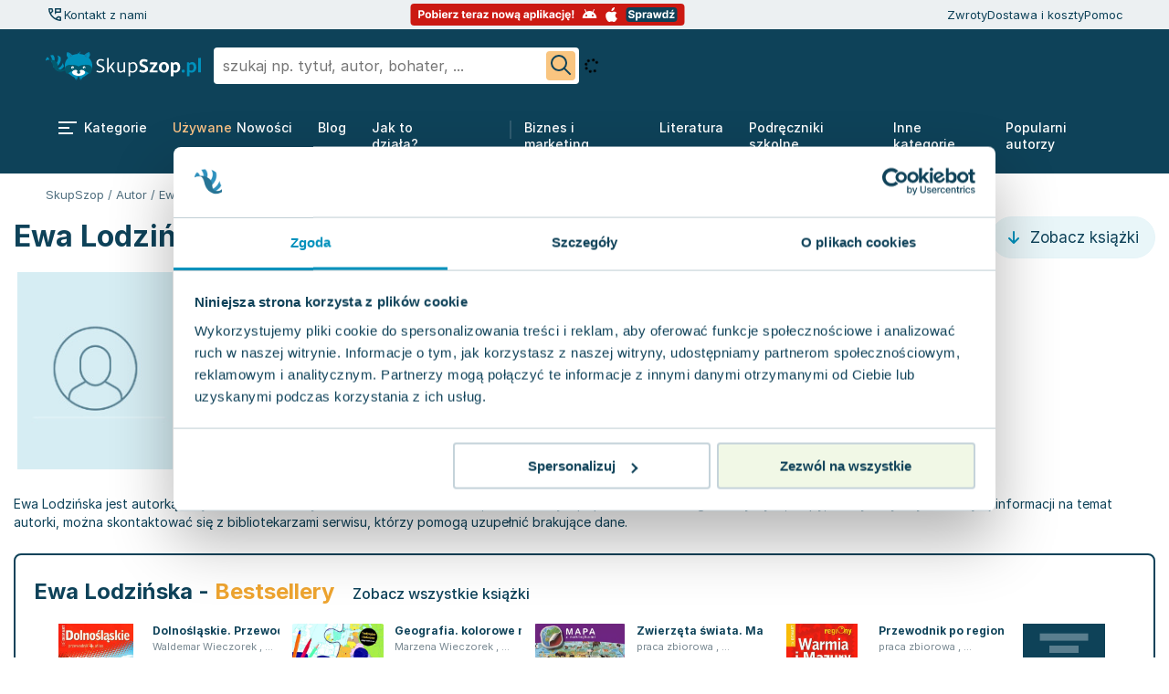

--- FILE ---
content_type: text/html; charset=utf-8
request_url: https://skupszop.pl/autor/ewa-lodzinska
body_size: 42552
content:
<!DOCTYPE html>
<html lang="pl">

<head>
    <title>Ewa Lodzińska - wszystkie książki autora | SkupSzop</title>
    <meta name="description" content="Ewa Lodzińska - wszystkie książki w jednym miejscu. Przeglądaj i kupuj bez wychodzenia z domu.">

    <link rel="apple-touch-icon" sizes="180x180" href="/apple-touch-icon.png">
    <link rel="icon" type="image/png" sizes="32x32" href="/favicon-32x32.png">
    <link rel="icon" type="image/png" sizes="16x16" href="/favicon-16x16.png">
    <link rel="mask-icon" href="/safari-pinned-tab.svg" color="#5bbad5">
    <meta name="msapplication-TileColor" content="#da532c">
    <meta name="theme-color" content="#ffffff">

    <link href="https://www.googleadservices.com" rel="preconnect">
    <link href="https://www.google-analytics.com" rel="preconnect">
    
    <link href="https://skupszop.pl/static/store/fonts/Inter/inter-400-500-700.min.css" rel="stylesheet">

    <link rel="stylesheet"
          href="https://skupszop.pl/static/store/css/main/style.min.css?t=1768909938">

                    <link rel="canonical" href="https://skupszop.pl/autor/ewa-lodzinska" />
    
    <meta charset="utf-8">
    <meta name="viewport" content="width=device-width, initial-scale=1.0">
    <meta name="csrf-token" content="IeqADlI7PKtxG7rN0DNJEPJqDN97UFjkYq2e0zsR">
    <script>
        window.inpostpayEnabled = true;
    </script>

    <script type="text/javascript" src="/static/store/js/jquery.min.js?id=2c872dbe60f4ba70fb85356113d8b35e"></script>

        <link rel="stylesheet" href="/static/store/css/listing-grid/style.min.css?id=ddefbd47df80a952141b46ae64bc40a8">
    <link rel="preload" as="image" href="https://skupszop.pl/static/store/icons/star_placeholder.svg">
<link rel="preload" as="image" href="https://skupszop.pl/static/store/icons/star.svg">
<link rel="preload" as="image" href="https://skupszop.pl/static/store/icons/local-shipping-light.svg">
<link rel="preload" as="image" href="https://skupszop.pl/static/store/icons/filters.svg">
<link rel="preload" as="image" href="https://skupszop.pl/static/store/icons/floating-menu.svg">
<link rel="preload" as="image" href="https://skupszop.pl/static/store/icons/icon-search.svg">

        <link rel="stylesheet" href="https://skupszop.pl/static/store/css/breadcrumbs/style.min.css">

    <script>
        window.dataLayer = window.dataLayer || [];

        function gtag() {
            dataLayer.push(arguments);
        }

        gtag('js', new Date());
    </script>

    <script>
        (function (w, d, s, l, i) {
            w[l] = w[l] || [];
            w[l].push({
                'gtm.start': new Date().getTime(),
                event: 'gtm.js'
            });
            var f = d.getElementsByTagName(s)[0],
                j = d.createElement(s),
                dl = l != 'dataLayer' ? '&l=' + l : '';
            j.async = true;
            j.src =
                'https://www.googletagmanager.com/gtm.js?id=' + i + dl;
            f.parentNode.insertBefore(j, f);
        })(window, document, 'script', 'dataLayer', 'GTM-KCDXMN8');
    </script>

    <!-- Google tag (gtag.js) for GA / GA4 -->
    <script async src="https://www.googletagmanager.com/gtag/js?id=G-9SEWWX7PQH"></script>
    <script>
        gtag('config', 'G-9SEWWX7PQH');
    </script>

    
    <script>
        (function (w, d, s, i, dl) {
            w._ceneo = w._ceneo || function () {
                w._ceneo.e = w._ceneo.e || [];
                w._ceneo.e.push(arguments);
            };
            w._ceneo.e = w._ceneo.e || [];
            dl = dl === undefined ? "dataLayer" : dl;
            const f = d.getElementsByTagName(s)[0],
                j = d.createElement(s);
            j.defer = true;
            j.src = "https://ssl.ceneo.pl/ct/v5/script.js?accountGuid=" + i + "&t=" +
                Date.now() + (dl ? "&dl=" + dl : '');
            f.parentNode.insertBefore(j, f);
        })(window, document, "script", "94e452c3-9630-4215-94e3-4471327d655c");
    </script>

    <script async src="https://scripts.luigisbox.com/LBX-714326.js"></script>

            <script
                crossorigin="*"
                async
                src="https://chat.askspot.io/api/v1/integration/5cb50812-b4c5-49fb-acbe-a6507f3e8381/embed-script"
        >
        </script>
    </head>

<body class="">
    <script>
    window.LOGROCKET_CONFIG = {"enabled":false};

    window.INPOST_PAY_CONFIG = {"merchant_client_id":"140e2b42-c69c-4145-bb6d-4a0fb3f9a5fa","enabled":true,"enabled_sandbox":false};

    window.PUSHER_CONFIG = {"key":"skupszop_key","host":"skupszop.pl","port":"443","local_port":"6001","scheme":"https","use_tsl":true,"cluster":"skupszop_cluster"};

    window.PUSHER_CONFIG = {"key":"skupszop_key","host":"skupszop.pl","port":"443","local_port":"6001","scheme":"https","use_tsl":true,"cluster":"skupszop_cluster"};

    window.USER = {"id":"nxPHFSc4BnFzM071jFPiCQtjE","is_guest":true,"guest_id":"nxPHFSc4BnFzM071jFPiCQtjE"};

    window.PICKUP_DELIVERIES = {"inpost":20,"orlen":26,"dpd":72,"dhl":73};

    window.SHIPMENT_PAY_ON_DELIVERY = {"id":1};

    window.PAYMENT_PAY_ON_DELIVERY = {"id":7};

    window.PAYMENT_TPAY = {"id":1};

    window.WISHLIST = {"limit":200};

    window.StoreConfig = {"minCartValue":40};
</script>

    <!-- noscript tags -->
    <noscript>
        <iframe src="https://www.googletagmanager.com/ns.html?id=GTM-KCDXMN8" height="0" width="0"
            style="display:none; visibility:hidden"></iframe>
    </noscript>
    <!-- end noscript tags -->

                        <script type="text/javascript" src="https://inpostpay-widget-v2.inpost.pl/inpostpay.widget.v2.js"></script>
            
    <script async type="text/javascript" src="/static/store/js/inpost-init.min.js?id=fa0c61bffe85cefaa0ed1c2827ccfec9"></script>

    <div id="header">
    <header class="header">
        <div class="top is-desktop-only">
                <div class="wrapper">

                    <div class="call-icon-navbar">
                        <div class="call-icon-navbar " style="">
            <button onclick="askSpotChatOpen()" style="cursor: pointer;" aria-label="Kontakt z nami">
            <svg width="20" height="20" viewBox="0 0 20 20" fill="none" xmlns="http://www.w3.org/2000/svg">
                <mask id="mask0_444_374" style="mask-type:alpha" maskUnits="userSpaceOnUse" x="0" y="0" width="20" height="20">
                    <rect width="20" height="20" fill="#D9D9D9"/>
                </mask>
                <g mask="url(#mask0_444_374)">
                    <path d="M9.99999 9.97917V3.72917C9.99999 3.51667 10.0719 3.33854 10.2156 3.19479C10.3594 3.05104 10.5375 2.97917 10.75 2.97917H16.25C16.4625 2.97917 16.6406 3.05104 16.7844 3.19479C16.9281 3.33854 17 3.51667 17 3.72917V7.22917C17 7.44167 16.9281 7.61979 16.7844 7.76354C16.6406 7.90729 16.4625 7.97917 16.25 7.97917H12L9.99999 9.97917ZM11.5 6.47917H15.5V4.47917H11.5V6.47917ZM15.8958 16.9792C14.2153 16.8542 12.6215 16.441 11.1146 15.7396C9.60763 15.0382 8.25693 14.0903 7.06249 12.8958C5.86804 11.7014 4.9236 10.3507 4.22916 8.84375C3.53471 7.3368 3.12499 5.74305 2.99999 4.0625C2.97221 3.77083 3.05756 3.51736 3.25603 3.30208C3.45436 3.0868 3.70235 2.97917 3.99999 2.97917H6.83332C7.06943 2.97917 7.27429 3.05208 7.44791 3.19792C7.62152 3.34375 7.7361 3.52778 7.79166 3.75L8.29166 5.97917C8.31943 6.15972 8.30902 6.33333 8.26041 6.5C8.21179 6.66667 8.13193 6.80555 8.02082 6.91667L5.99999 8.95833C6.27777 9.48611 6.59721 9.99305 6.95832 10.4792C7.31943 10.9653 7.722 11.4235 8.16603 11.8538C8.58311 12.2707 9.02777 12.6562 9.49999 13.0104C9.97221 13.3646 10.4722 13.6806 11 13.9583L13.0625 11.9583C13.1736 11.8472 13.3125 11.7674 13.4792 11.7188C13.6458 11.6701 13.8194 11.6597 14 11.6875L16.2292 12.1667C16.4653 12.2361 16.6528 12.3576 16.7917 12.5312C16.9305 12.7049 17 12.9097 17 13.1458V15.9792C17 16.2768 16.8889 16.5248 16.6667 16.7231C16.4444 16.9216 16.1875 17.0069 15.8958 16.9792ZM5.31249 7.5L6.77082 6.04167L6.41332 4.47917H4.54166C4.6111 5.00694 4.70832 5.52083 4.83332 6.02083C4.95832 6.52083 5.11804 7.01389 5.31249 7.5ZM12.4792 14.6667C12.9667 14.8644 13.4635 15.0215 13.9698 15.1379C14.476 15.2543 14.9861 15.3472 15.5 15.4167V13.5417L13.9375 13.2083L12.4792 14.6667Z" fill="#0E4259"/>
                </g>
            </svg>
        </button>
        <p onclick="askSpotChatOpen()" style="cursor: pointer;">Kontakt z nami</p>
    </div>
                    </div>
                    <div class="center">
                        <a href="#aplikacja-mobilna" style="text-decoration: none;">
    <svg width="301" height="24" viewBox="0 0 301 24" fill="none" xmlns="http://www.w3.org/2000/svg">
        <rect x="0.5" width="300" height="24" rx="4" fill="#CB1912"/>
        <path d="M9.25852 16V7.27273H12.7017C13.3636 7.27273 13.9276 7.39915 14.3935 7.65199C14.8594 7.90199 15.2145 8.25 15.4588 8.69602C15.706 9.1392 15.8295 9.65057 15.8295 10.2301C15.8295 10.8097 15.7045 11.321 15.4545 11.7642C15.2045 12.2074 14.8423 12.5526 14.3679 12.7997C13.8963 13.0469 13.3253 13.1705 12.6548 13.1705H10.4602V11.6918H12.3565C12.7116 11.6918 13.0043 11.6307 13.2344 11.5085C13.4673 11.3835 13.6406 11.2116 13.7543 10.9929C13.8707 10.7713 13.929 10.517 13.929 10.2301C13.929 9.94034 13.8707 9.6875 13.7543 9.47159C13.6406 9.25284 13.4673 9.08381 13.2344 8.96449C13.0014 8.84233 12.706 8.78125 12.348 8.78125H11.1037V16H9.25852ZM19.8459 16.1278C19.1839 16.1278 18.6115 15.9872 18.1286 15.706C17.6484 15.4219 17.2777 15.027 17.0163 14.5213C16.755 14.0128 16.6243 13.4233 16.6243 12.7528C16.6243 12.0767 16.755 11.4858 17.0163 10.9801C17.2777 10.4716 17.6484 10.0767 18.1286 9.79545C18.6115 9.51136 19.1839 9.36932 19.8459 9.36932C20.5078 9.36932 21.0788 9.51136 21.5589 9.79545C22.0419 10.0767 22.4141 10.4716 22.6754 10.9801C22.9368 11.4858 23.0675 12.0767 23.0675 12.7528C23.0675 13.4233 22.9368 14.0128 22.6754 14.5213C22.4141 15.027 22.0419 15.4219 21.5589 15.706C21.0788 15.9872 20.5078 16.1278 19.8459 16.1278ZM19.8544 14.7216C20.1555 14.7216 20.407 14.6364 20.6087 14.4659C20.8104 14.2926 20.9624 14.0568 21.0646 13.7585C21.1697 13.4602 21.2223 13.1207 21.2223 12.7401C21.2223 12.3594 21.1697 12.0199 21.0646 11.7216C20.9624 11.4233 20.8104 11.1875 20.6087 11.0142C20.407 10.8409 20.1555 10.7543 19.8544 10.7543C19.5504 10.7543 19.2947 10.8409 19.0874 11.0142C18.8828 11.1875 18.728 11.4233 18.6229 11.7216C18.5206 12.0199 18.4695 12.3594 18.4695 12.7401C18.4695 13.1207 18.5206 13.4602 18.6229 13.7585C18.728 14.0568 18.8828 14.2926 19.0874 14.4659C19.2947 14.6364 19.5504 14.7216 19.8544 14.7216ZM24.282 16V7.27273H26.0973V10.554H26.1527C26.2322 10.3778 26.3473 10.1989 26.4979 10.017C26.6513 9.83239 26.8501 9.67898 27.0945 9.55682C27.3416 9.43182 27.6484 9.36932 28.0149 9.36932C28.4922 9.36932 28.9325 9.49432 29.3359 9.74432C29.7393 9.99148 30.0618 10.3651 30.3033 10.8651C30.5447 11.3622 30.6655 11.9858 30.6655 12.7358C30.6655 13.4659 30.5476 14.0824 30.3118 14.5852C30.0788 15.0852 29.7607 15.4645 29.3572 15.723C28.9567 15.9787 28.5078 16.1065 28.0107 16.1065C27.6584 16.1065 27.3587 16.0483 27.1115 15.9318C26.8672 15.8153 26.6669 15.669 26.5107 15.4929C26.3544 15.3139 26.2351 15.1335 26.1527 14.9517H26.0717V16H24.282ZM26.0589 12.7273C26.0589 13.1165 26.1129 13.456 26.2209 13.7457C26.3288 14.0355 26.4851 14.2614 26.6896 14.4233C26.8942 14.5824 27.1428 14.6619 27.4354 14.6619C27.7308 14.6619 27.9808 14.581 28.1854 14.419C28.3899 14.2543 28.5447 14.027 28.6499 13.7372C28.7578 13.4446 28.8118 13.108 28.8118 12.7273C28.8118 12.3494 28.7592 12.017 28.6541 11.7301C28.549 11.4432 28.3942 11.2187 28.1896 11.0568C27.9851 10.8949 27.7337 10.8139 27.4354 10.8139C27.1399 10.8139 26.8899 10.892 26.6854 11.0483C26.4837 11.2045 26.3288 11.4261 26.2209 11.7131C26.1129 12 26.0589 12.3381 26.0589 12.7273ZM31.8768 16V9.45455H33.6921V16H31.8768ZM32.7887 8.6108C32.5188 8.6108 32.2873 8.52131 32.0941 8.34233C31.9038 8.16051 31.8086 7.94318 31.8086 7.69034C31.8086 7.44034 31.9038 7.22585 32.0941 7.04688C32.2873 6.86506 32.5188 6.77415 32.7887 6.77415C33.0586 6.77415 33.2887 6.86506 33.479 7.04688C33.6722 7.22585 33.7688 7.44034 33.7688 7.69034C33.7688 7.94318 33.6722 8.16051 33.479 8.34233C33.2887 8.52131 33.0586 8.6108 32.7887 8.6108ZM38.1293 16.1278C37.456 16.1278 36.8764 15.9915 36.3906 15.7188C35.9077 15.4432 35.5355 15.054 35.2741 14.5511C35.0128 14.0455 34.8821 13.4474 34.8821 12.7571C34.8821 12.0838 35.0128 11.4929 35.2741 10.9844C35.5355 10.4759 35.9034 10.0795 36.3778 9.79545C36.8551 9.51136 37.4148 9.36932 38.0568 9.36932C38.4886 9.36932 38.8906 9.43892 39.2628 9.57812C39.6378 9.71449 39.9645 9.92045 40.2429 10.196C40.5241 10.4716 40.7429 10.8182 40.8991 11.2358C41.0554 11.6506 41.1335 12.1364 41.1335 12.6932V13.1918H35.6065V12.0668H39.4247C39.4247 11.8054 39.3679 11.5739 39.2543 11.3722C39.1406 11.1705 38.983 11.0128 38.7812 10.8991C38.5824 10.7827 38.3509 10.7244 38.0866 10.7244C37.8111 10.7244 37.5668 10.7884 37.3537 10.9162C37.1435 11.0412 36.9787 11.2102 36.8594 11.4233C36.7401 11.6335 36.679 11.8679 36.6761 12.1264V13.196C36.6761 13.5199 36.7358 13.7997 36.8551 14.0355C36.9773 14.2713 37.1491 14.4531 37.3707 14.581C37.5923 14.7088 37.8551 14.7727 38.1591 14.7727C38.3608 14.7727 38.5455 14.7443 38.7131 14.6875C38.8807 14.6307 39.0241 14.5455 39.1435 14.4318C39.2628 14.3182 39.3537 14.179 39.4162 14.0142L41.0952 14.125C41.0099 14.5284 40.8352 14.8807 40.571 15.1818C40.3097 15.4801 39.9716 15.7131 39.5568 15.8807C39.1449 16.0455 38.669 16.1278 38.1293 16.1278ZM42.3182 16V9.45455H44.0781V10.5966H44.1463C44.2656 10.1903 44.4659 9.88352 44.7472 9.67614C45.0284 9.46591 45.3523 9.3608 45.7188 9.3608C45.8097 9.3608 45.9077 9.36648 46.0128 9.37784C46.1179 9.3892 46.2102 9.40483 46.2898 9.42472V11.0355C46.2045 11.0099 46.0866 10.9872 45.9361 10.9673C45.7855 10.9474 45.6477 10.9375 45.5227 10.9375C45.2557 10.9375 45.017 10.9957 44.8068 11.1122C44.5994 11.2259 44.4347 11.3849 44.3125 11.5895C44.1932 11.794 44.1335 12.0298 44.1335 12.2969V16H42.3182ZM47.1942 16V14.9176L50.3988 10.9503V10.9034H47.305V9.45455H52.5849V10.6349L49.5763 14.5043V14.5511H52.6957V16H47.1942ZM60.3427 9.45455V10.8182H56.4009V9.45455H60.3427ZM57.2958 7.88636H59.1112V13.9886C59.1112 14.1562 59.1367 14.2869 59.1879 14.3807C59.239 14.4716 59.31 14.5355 59.4009 14.5724C59.4947 14.6094 59.6026 14.6278 59.7248 14.6278C59.81 14.6278 59.8952 14.6207 59.9805 14.6065C60.0657 14.5895 60.131 14.5767 60.1765 14.5682L60.462 15.919C60.3711 15.9474 60.2433 15.9801 60.0785 16.017C59.9137 16.0568 59.7134 16.081 59.4776 16.0895C59.0401 16.1065 58.6566 16.0483 58.3271 15.9148C58.0004 15.7812 57.7461 15.5739 57.5643 15.2926C57.3825 15.0114 57.293 14.6562 57.2958 14.2273V7.88636ZM64.4379 16.1278C63.7646 16.1278 63.185 15.9915 62.6992 15.7188C62.2163 15.4432 61.8441 15.054 61.5827 14.5511C61.3214 14.0455 61.1907 13.4474 61.1907 12.7571C61.1907 12.0838 61.3214 11.4929 61.5827 10.9844C61.8441 10.4759 62.212 10.0795 62.6864 9.79545C63.1637 9.51136 63.7234 9.36932 64.3654 9.36932C64.7972 9.36932 65.1992 9.43892 65.5714 9.57812C65.9464 9.71449 66.2731 9.92045 66.5515 10.196C66.8327 10.4716 67.0515 10.8182 67.2077 11.2358C67.364 11.6506 67.4421 12.1364 67.4421 12.6932V13.1918H61.9151V12.0668H65.7333C65.7333 11.8054 65.6765 11.5739 65.5629 11.3722C65.4492 11.1705 65.2915 11.0128 65.0898 10.8991C64.891 10.7827 64.6594 10.7244 64.3952 10.7244C64.1197 10.7244 63.8754 10.7884 63.6623 10.9162C63.4521 11.0412 63.2873 11.2102 63.168 11.4233C63.0487 11.6335 62.9876 11.8679 62.9847 12.1264V13.196C62.9847 13.5199 63.0444 13.7997 63.1637 14.0355C63.2859 14.2713 63.4577 14.4531 63.6793 14.581C63.9009 14.7088 64.1637 14.7727 64.4677 14.7727C64.6694 14.7727 64.854 14.7443 65.0217 14.6875C65.1893 14.6307 65.3327 14.5455 65.4521 14.4318C65.5714 14.3182 65.6623 14.179 65.7248 14.0142L67.4038 14.125C67.3185 14.5284 67.1438 14.8807 66.8796 15.1818C66.6183 15.4801 66.2802 15.7131 65.8654 15.8807C65.4535 16.0455 64.9776 16.1278 64.4379 16.1278ZM68.6268 16V9.45455H70.3867V10.5966H70.4549C70.5742 10.1903 70.7745 9.88352 71.0558 9.67614C71.337 9.46591 71.6609 9.3608 72.0273 9.3608C72.1183 9.3608 72.2163 9.36648 72.3214 9.37784C72.4265 9.3892 72.5188 9.40483 72.5984 9.42472V11.0355C72.5131 11.0099 72.3952 10.9872 72.2447 10.9673C72.0941 10.9474 71.9563 10.9375 71.8313 10.9375C71.5643 10.9375 71.3256 10.9957 71.1154 11.1122C70.908 11.2259 70.7433 11.3849 70.6211 11.5895C70.5018 11.794 70.4421 12.0298 70.4421 12.2969V16H68.6268ZM75.2159 16.1236C74.7983 16.1236 74.4261 16.0511 74.0994 15.9062C73.7727 15.7585 73.5142 15.5412 73.3239 15.2543C73.1364 14.9645 73.0426 14.6037 73.0426 14.1719C73.0426 13.8082 73.1094 13.5028 73.2429 13.2557C73.3764 13.0085 73.5582 12.8097 73.7884 12.6591C74.0185 12.5085 74.2798 12.3949 74.5724 12.3182C74.8679 12.2415 75.1776 12.1875 75.5014 12.1562C75.8821 12.1165 76.1889 12.0795 76.4219 12.0455C76.6548 12.0085 76.8239 11.9545 76.929 11.8835C77.0341 11.8125 77.0866 11.7074 77.0866 11.5682V11.5426C77.0866 11.2727 77.0014 11.0639 76.831 10.9162C76.6634 10.7685 76.4247 10.6946 76.1151 10.6946C75.7884 10.6946 75.5284 10.767 75.3352 10.9119C75.142 11.054 75.0142 11.233 74.9517 11.4489L73.2727 11.3125C73.358 10.9148 73.5256 10.571 73.7756 10.2812C74.0256 9.98864 74.348 9.7642 74.7429 9.60795C75.1406 9.44886 75.6009 9.36932 76.1236 9.36932C76.4872 9.36932 76.8352 9.41193 77.1676 9.49716C77.5028 9.58239 77.7997 9.71449 78.0582 9.89347C78.3196 10.0724 78.5256 10.3026 78.6761 10.5838C78.8267 10.8622 78.902 11.196 78.902 11.5852V16H77.1804V15.0923H77.1293C77.0241 15.2969 76.8835 15.4773 76.7074 15.6335C76.5312 15.7869 76.3196 15.9077 76.0724 15.9957C75.8253 16.081 75.5398 16.1236 75.2159 16.1236ZM75.7358 14.8707C76.0028 14.8707 76.2386 14.8182 76.4432 14.7131C76.6477 14.6051 76.8082 14.4602 76.9247 14.2784C77.0412 14.0966 77.0994 13.8906 77.0994 13.6605V12.9659C77.0426 13.0028 76.9645 13.0369 76.8651 13.0682C76.7685 13.0966 76.6591 13.1236 76.5369 13.1491C76.4148 13.1719 76.2926 13.1932 76.1705 13.2131C76.0483 13.2301 75.9375 13.2457 75.8381 13.2599C75.625 13.2912 75.4389 13.3409 75.2798 13.4091C75.1207 13.4773 74.9972 13.5696 74.9091 13.6861C74.821 13.7997 74.777 13.9418 74.777 14.1122C74.777 14.3594 74.8665 14.5483 75.0455 14.679C75.2273 14.8068 75.4574 14.8707 75.7358 14.8707ZM80.2763 16V14.9176L83.4808 10.9503V10.9034H80.3871V9.45455H85.6669V10.6349L82.6584 14.5043V14.5511H85.7777V16H80.2763ZM91.7585 12.2159V16H89.9432V9.45455H91.6733V10.6094H91.75C91.8949 10.2287 92.1378 9.92756 92.4787 9.70597C92.8196 9.48153 93.233 9.36932 93.7188 9.36932C94.1733 9.36932 94.5696 9.46875 94.9077 9.66761C95.2457 9.86648 95.5085 10.1506 95.696 10.5199C95.8835 10.8864 95.9773 11.3239 95.9773 11.8324V16H94.1619V12.1562C94.1648 11.7557 94.0625 11.4432 93.8551 11.2188C93.6477 10.9915 93.3622 10.8778 92.9986 10.8778C92.7543 10.8778 92.5384 10.9304 92.3509 11.0355C92.1662 11.1406 92.0213 11.294 91.9162 11.4957C91.8139 11.6946 91.7614 11.9347 91.7585 12.2159ZM100.365 16.1278C99.7035 16.1278 99.131 15.9872 98.6481 15.706C98.168 15.4219 97.7972 15.027 97.5359 14.5213C97.2745 14.0128 97.1438 13.4233 97.1438 12.7528C97.1438 12.0767 97.2745 11.4858 97.5359 10.9801C97.7972 10.4716 98.168 10.0767 98.6481 9.79545C99.131 9.51136 99.7035 9.36932 100.365 9.36932C101.027 9.36932 101.598 9.51136 102.078 9.79545C102.561 10.0767 102.934 10.4716 103.195 10.9801C103.456 11.4858 103.587 12.0767 103.587 12.7528C103.587 13.4233 103.456 14.0128 103.195 14.5213C102.934 15.027 102.561 15.4219 102.078 15.706C101.598 15.9872 101.027 16.1278 100.365 16.1278ZM100.374 14.7216C100.675 14.7216 100.926 14.6364 101.128 14.4659C101.33 14.2926 101.482 14.0568 101.584 13.7585C101.689 13.4602 101.742 13.1207 101.742 12.7401C101.742 12.3594 101.689 12.0199 101.584 11.7216C101.482 11.4233 101.33 11.1875 101.128 11.0142C100.926 10.8409 100.675 10.7543 100.374 10.7543C100.07 10.7543 99.8143 10.8409 99.6069 11.0142C99.4023 11.1875 99.2475 11.4233 99.1424 11.7216C99.0401 12.0199 98.989 12.3594 98.989 12.7401C98.989 13.1207 99.0401 13.4602 99.1424 13.7585C99.2475 14.0568 99.4023 14.2926 99.6069 14.4659C99.8143 14.6364 100.07 14.7216 100.374 14.7216ZM105.895 16L104.113 9.45455H105.95L106.964 13.8523H107.024L108.081 9.45455H109.883L110.957 13.8267H111.012L112.01 9.45455H113.842L112.065 16H110.143L109.018 11.8835H108.937L107.812 16H105.895ZM116.677 16.1236C116.259 16.1236 115.887 16.0511 115.56 15.9062C115.234 15.7585 114.975 15.5412 114.785 15.2543C114.597 14.9645 114.504 14.6037 114.504 14.1719C114.504 13.8082 114.57 13.5028 114.704 13.2557C114.837 13.0085 115.019 12.8097 115.249 12.6591C115.479 12.5085 115.741 12.3949 116.033 12.3182C116.329 12.2415 116.638 12.1875 116.962 12.1562C117.343 12.1165 117.65 12.0795 117.883 12.0455C118.116 12.0085 118.285 11.9545 118.39 11.8835C118.495 11.8125 118.548 11.7074 118.548 11.5682V11.5426C118.548 11.2727 118.462 11.0639 118.292 10.9162C118.124 10.7685 117.886 10.6946 117.576 10.6946C117.249 10.6946 116.989 10.767 116.796 10.9119C116.603 11.054 116.475 11.233 116.413 11.4489L114.734 11.3125C114.819 10.9148 114.987 10.571 115.237 10.2812C115.487 9.98864 115.809 9.7642 116.204 9.60795C116.602 9.44886 117.062 9.36932 117.585 9.36932C117.948 9.36932 118.296 9.41193 118.629 9.49716C118.964 9.58239 119.261 9.71449 119.519 9.89347C119.781 10.0724 119.987 10.3026 120.137 10.5838C120.288 10.8622 120.363 11.196 120.363 11.5852V16H118.641V15.0923H118.59C118.485 15.2969 118.344 15.4773 118.168 15.6335C117.992 15.7869 117.781 15.9077 117.533 15.9957C117.286 16.081 117.001 16.1236 116.677 16.1236ZM117.197 14.8707C117.464 14.8707 117.7 14.8182 117.904 14.7131C118.109 14.6051 118.269 14.4602 118.386 14.2784C118.502 14.0966 118.56 13.8906 118.56 13.6605V12.9659C118.504 13.0028 118.425 13.0369 118.326 13.0682C118.229 13.0966 118.12 13.1236 117.998 13.1491C117.876 13.1719 117.754 13.1932 117.631 13.2131C117.509 13.2301 117.398 13.2457 117.299 13.2599C117.086 13.2912 116.9 13.3409 116.741 13.4091C116.582 13.4773 116.458 13.5696 116.37 13.6861C116.282 13.7997 116.238 13.9418 116.238 14.1122C116.238 14.3594 116.327 14.5483 116.506 14.679C116.688 14.8068 116.918 14.8707 117.197 14.8707ZM119.532 18.446C119.154 18.446 118.837 18.348 118.582 18.152C118.329 17.9588 118.17 17.6818 118.104 17.321C118.062 17.0881 118.065 16.8537 118.113 16.6179C118.164 16.3821 118.263 16.1662 118.411 15.9702C118.562 15.7741 118.762 15.6207 119.012 15.5099L120.363 16C120.096 16.125 119.877 16.2599 119.707 16.4048C119.536 16.5497 119.452 16.7244 119.455 16.929C119.452 17.0653 119.487 17.1705 119.558 17.2443C119.629 17.3182 119.732 17.3551 119.869 17.3551C119.962 17.3551 120.046 17.3423 120.12 17.3168C120.194 17.294 120.259 17.2727 120.316 17.2528L120.504 18.1903C120.398 18.25 120.263 18.3068 120.099 18.3608C119.937 18.4176 119.748 18.446 119.532 18.446ZM126.415 16.1236C125.998 16.1236 125.625 16.0511 125.299 15.9062C124.972 15.7585 124.713 15.5412 124.523 15.2543C124.336 14.9645 124.242 14.6037 124.242 14.1719C124.242 13.8082 124.309 13.5028 124.442 13.2557C124.576 13.0085 124.757 12.8097 124.988 12.6591C125.218 12.5085 125.479 12.3949 125.772 12.3182C126.067 12.2415 126.377 12.1875 126.701 12.1562C127.081 12.1165 127.388 12.0795 127.621 12.0455C127.854 12.0085 128.023 11.9545 128.128 11.8835C128.233 11.8125 128.286 11.7074 128.286 11.5682V11.5426C128.286 11.2727 128.201 11.0639 128.03 10.9162C127.863 10.7685 127.624 10.6946 127.314 10.6946C126.988 10.6946 126.728 10.767 126.534 10.9119C126.341 11.054 126.213 11.233 126.151 11.4489L124.472 11.3125C124.557 10.9148 124.725 10.571 124.975 10.2812C125.225 9.98864 125.547 9.7642 125.942 9.60795C126.34 9.44886 126.8 9.36932 127.323 9.36932C127.686 9.36932 128.034 9.41193 128.367 9.49716C128.702 9.58239 128.999 9.71449 129.257 9.89347C129.519 10.0724 129.725 10.3026 129.875 10.5838C130.026 10.8622 130.101 11.196 130.101 11.5852V16H128.38V15.0923H128.328C128.223 15.2969 128.083 15.4773 127.907 15.6335C127.73 15.7869 127.519 15.9077 127.272 15.9957C127.025 16.081 126.739 16.1236 126.415 16.1236ZM126.935 14.8707C127.202 14.8707 127.438 14.8182 127.642 14.7131C127.847 14.6051 128.007 14.4602 128.124 14.2784C128.24 14.0966 128.299 13.8906 128.299 13.6605V12.9659C128.242 13.0028 128.164 13.0369 128.064 13.0682C127.968 13.0966 127.858 13.1236 127.736 13.1491C127.614 13.1719 127.492 13.1932 127.37 13.2131C127.248 13.2301 127.137 13.2457 127.037 13.2599C126.824 13.2912 126.638 13.3409 126.479 13.4091C126.32 13.4773 126.196 13.5696 126.108 13.6861C126.02 13.7997 125.976 13.9418 125.976 14.1122C125.976 14.3594 126.066 14.5483 126.245 14.679C126.426 14.8068 126.657 14.8707 126.935 14.8707ZM131.51 18.4545V9.45455H133.299V10.554H133.38C133.46 10.3778 133.575 10.1989 133.725 10.017C133.879 9.83239 134.078 9.67898 134.322 9.55682C134.569 9.43182 134.876 9.36932 135.243 9.36932C135.72 9.36932 136.16 9.49432 136.564 9.74432C136.967 9.99148 137.289 10.3651 137.531 10.8651C137.772 11.3622 137.893 11.9858 137.893 12.7358C137.893 13.4659 137.775 14.0824 137.539 14.5852C137.306 15.0852 136.988 15.4645 136.585 15.723C136.184 15.9787 135.735 16.1065 135.238 16.1065C134.886 16.1065 134.586 16.0483 134.339 15.9318C134.095 15.8153 133.895 15.669 133.738 15.4929C133.582 15.3139 133.463 15.1335 133.38 14.9517H133.325V18.4545H131.51ZM133.287 12.7273C133.287 13.1165 133.341 13.456 133.449 13.7457C133.556 14.0355 133.713 14.2614 133.917 14.4233C134.122 14.5824 134.37 14.6619 134.663 14.6619C134.958 14.6619 135.208 14.581 135.413 14.419C135.618 14.2543 135.772 14.027 135.877 13.7372C135.985 13.4446 136.039 13.108 136.039 12.7273C136.039 12.3494 135.987 12.017 135.882 11.7301C135.777 11.4432 135.622 11.2187 135.417 11.0568C135.213 10.8949 134.961 10.8139 134.663 10.8139C134.368 10.8139 134.118 10.892 133.913 11.0483C133.711 11.2045 133.556 11.4261 133.449 11.7131C133.341 12 133.287 12.3381 133.287 12.7273ZM140.919 7.27273V16H139.103V7.27273H140.919ZM142.373 16V9.45455H144.188V16H142.373ZM143.285 8.6108C143.015 8.6108 142.783 8.52131 142.59 8.34233C142.4 8.16051 142.305 7.94318 142.305 7.69034C142.305 7.44034 142.4 7.22585 142.59 7.04688C142.783 6.86506 143.015 6.77415 143.285 6.77415C143.555 6.77415 143.785 6.86506 143.975 7.04688C144.168 7.22585 144.265 7.44034 144.265 7.69034C144.265 7.94318 144.168 8.16051 143.975 8.34233C143.785 8.52131 143.555 8.6108 143.285 8.6108ZM147.287 14.1165L147.292 11.9389H147.556L149.652 9.45455H151.736L148.919 12.7443H148.489L147.287 14.1165ZM145.642 16V7.27273H147.458V16H145.642ZM149.733 16L147.807 13.1491L149.017 11.8665L151.86 16H149.733ZM154.493 16.1236C154.076 16.1236 153.703 16.0511 153.377 15.9062C153.05 15.7585 152.792 15.5412 152.601 15.2543C152.414 14.9645 152.32 14.6037 152.32 14.1719C152.32 13.8082 152.387 13.5028 152.52 13.2557C152.654 13.0085 152.836 12.8097 153.066 12.6591C153.296 12.5085 153.557 12.3949 153.85 12.3182C154.145 12.2415 154.455 12.1875 154.779 12.1562C155.159 12.1165 155.466 12.0795 155.699 12.0455C155.932 12.0085 156.101 11.9545 156.206 11.8835C156.311 11.8125 156.364 11.7074 156.364 11.5682V11.5426C156.364 11.2727 156.279 11.0639 156.108 10.9162C155.941 10.7685 155.702 10.6946 155.392 10.6946C155.066 10.6946 154.806 10.767 154.613 10.9119C154.419 11.054 154.292 11.233 154.229 11.4489L152.55 11.3125C152.635 10.9148 152.803 10.571 153.053 10.2812C153.303 9.98864 153.625 9.7642 154.02 9.60795C154.418 9.44886 154.878 9.36932 155.401 9.36932C155.765 9.36932 156.113 9.41193 156.445 9.49716C156.78 9.58239 157.077 9.71449 157.336 9.89347C157.597 10.0724 157.803 10.3026 157.953 10.5838C158.104 10.8622 158.179 11.196 158.179 11.5852V16H156.458V15.0923H156.407C156.301 15.2969 156.161 15.4773 155.985 15.6335C155.809 15.7869 155.597 15.9077 155.35 15.9957C155.103 16.081 154.817 16.1236 154.493 16.1236ZM155.013 14.8707C155.28 14.8707 155.516 14.8182 155.721 14.7131C155.925 14.6051 156.086 14.4602 156.202 14.2784C156.319 14.0966 156.377 13.8906 156.377 13.6605V12.9659C156.32 13.0028 156.242 13.0369 156.142 13.0682C156.046 13.0966 155.936 13.1236 155.814 13.1491C155.692 13.1719 155.57 13.1932 155.448 13.2131C155.326 13.2301 155.215 13.2457 155.115 13.2599C154.902 13.2912 154.716 13.3409 154.557 13.4091C154.398 13.4773 154.275 13.5696 154.186 13.6861C154.098 13.7997 154.054 13.9418 154.054 14.1122C154.054 14.3594 154.144 14.5483 154.323 14.679C154.505 14.8068 154.735 14.8707 155.013 14.8707ZM162.545 16.1278C161.875 16.1278 161.298 15.9858 160.815 15.7017C160.335 15.4148 159.966 15.017 159.707 14.5085C159.451 14 159.324 13.4148 159.324 12.7528C159.324 12.0824 159.453 11.4943 159.711 10.9886C159.973 10.4801 160.343 10.0838 160.824 9.79972C161.304 9.51278 161.875 9.36932 162.537 9.36932C163.108 9.36932 163.608 9.47301 164.037 9.6804C164.466 9.88778 164.805 10.179 165.055 10.554C165.305 10.929 165.443 11.3693 165.468 11.875H163.755C163.707 11.5483 163.579 11.2855 163.372 11.0866C163.167 10.8849 162.899 10.7841 162.566 10.7841C162.285 10.7841 162.039 10.8608 161.829 11.0142C161.622 11.1648 161.46 11.3849 161.343 11.6747C161.227 11.9645 161.169 12.3153 161.169 12.7273C161.169 13.1449 161.225 13.5 161.339 13.7926C161.456 14.0852 161.619 14.3082 161.829 14.4616C162.039 14.6151 162.285 14.6918 162.566 14.6918C162.774 14.6918 162.96 14.6491 163.125 14.5639C163.292 14.4787 163.43 14.3551 163.538 14.1932C163.649 14.0284 163.721 13.831 163.755 13.6009H165.468C165.44 14.1009 165.304 14.5412 165.059 14.9219C164.818 15.2997 164.484 15.5952 164.058 15.8082C163.632 16.0213 163.127 16.1278 162.545 16.1278ZM166.631 9.45455H168.446V16.3239C168.446 16.8295 168.347 17.2386 168.148 17.5511C167.949 17.8636 167.663 18.0923 167.291 18.2372C166.922 18.3821 166.48 18.4545 165.966 18.4545C165.903 18.4545 165.844 18.4531 165.787 18.4503C165.727 18.4503 165.665 18.4489 165.599 18.446V17.027C165.648 17.0298 165.69 17.0312 165.727 17.0312C165.761 17.0341 165.798 17.0355 165.838 17.0355C166.131 17.0355 166.335 16.973 166.452 16.848C166.571 16.7259 166.631 16.5412 166.631 16.294V9.45455ZM167.534 8.6108C167.267 8.6108 167.037 8.52131 166.844 8.34233C166.651 8.16051 166.554 7.94318 166.554 7.69034C166.554 7.44034 166.651 7.22585 166.844 7.04688C167.037 6.86506 167.267 6.77415 167.534 6.77415C167.807 6.77415 168.038 6.86506 168.229 7.04688C168.422 7.22585 168.518 7.44034 168.518 7.69034C168.518 7.94318 168.422 8.16051 168.229 8.34233C168.038 8.52131 167.807 8.6108 167.534 8.6108ZM172.883 16.1278C172.21 16.1278 171.63 15.9915 171.145 15.7188C170.662 15.4432 170.289 15.054 170.028 14.5511C169.767 14.0455 169.636 13.4474 169.636 12.7571C169.636 12.0838 169.767 11.4929 170.028 10.9844C170.289 10.4759 170.657 10.0795 171.132 9.79545C171.609 9.51136 172.169 9.36932 172.811 9.36932C173.243 9.36932 173.645 9.43892 174.017 9.57812C174.392 9.71449 174.718 9.92045 174.997 10.196C175.278 10.4716 175.497 10.8182 175.653 11.2358C175.809 11.6506 175.887 12.1364 175.887 12.6932V13.1918H170.36V12.0668H174.179C174.179 11.8054 174.122 11.5739 174.008 11.3722C173.895 11.1705 173.737 11.0128 173.535 10.8991C173.336 10.7827 173.105 10.7244 172.841 10.7244C172.565 10.7244 172.321 10.7884 172.108 10.9162C171.897 11.0412 171.733 11.2102 171.613 11.4233C171.494 11.6335 171.433 11.8679 171.43 12.1264V13.196C171.43 13.5199 171.49 13.7997 171.609 14.0355C171.731 14.2713 171.903 14.4531 172.125 14.581C172.346 14.7088 172.609 14.7727 172.913 14.7727C173.115 14.7727 173.299 14.7443 173.467 14.6875C173.635 14.6307 173.778 14.5455 173.897 14.4318C174.017 14.3182 174.108 14.179 174.17 14.0142L175.849 14.125C175.764 14.5284 175.589 14.8807 175.325 15.1818C175.064 15.4801 174.725 15.7131 174.311 15.8807C173.899 16.0455 173.423 16.1278 172.883 16.1278ZM173.51 18.2713C173.132 18.2713 172.815 18.1733 172.559 17.9773C172.306 17.7841 172.147 17.5071 172.082 17.1463C172.039 16.9134 172.042 16.679 172.091 16.4432C172.142 16.2074 172.241 15.9915 172.389 15.7955C172.539 15.5994 172.74 15.446 172.99 15.3352L174.341 15.8253C174.074 15.9503 173.855 16.0852 173.684 16.2301C173.514 16.375 173.43 16.5497 173.433 16.7543C173.43 16.8906 173.464 16.9957 173.535 17.0696C173.606 17.1435 173.71 17.1804 173.846 17.1804C173.94 17.1804 174.024 17.1676 174.098 17.142C174.172 17.1193 174.237 17.098 174.294 17.0781L174.481 18.0156C174.376 18.0753 174.241 18.1321 174.076 18.1861C173.914 18.2429 173.725 18.2713 173.51 18.2713ZM179.241 7.27273L179.075 13.3835H177.515L177.345 7.27273H179.241ZM178.295 16.1108C178.014 16.1108 177.772 16.0114 177.571 15.8125C177.369 15.6108 177.27 15.3693 177.272 15.0881C177.27 14.8097 177.369 14.571 177.571 14.3722C177.772 14.1733 178.014 14.0739 178.295 14.0739C178.565 14.0739 178.802 14.1733 179.007 14.3722C179.211 14.571 179.315 14.8097 179.318 15.0881C179.315 15.2756 179.265 15.4474 179.169 15.6037C179.075 15.7571 178.951 15.8807 178.798 15.9744C178.645 16.0653 178.477 16.1108 178.295 16.1108Z" fill="white"/>
        <g clip-path="url(#clip0_448_251)">
            <path d="M188.5 16H204.5C204.375 14.6753 203.968 13.3928 203.305 12.2391C202.643 11.0853 201.74 10.0871 200.659 9.312L201.947 6.736C201.979 6.67706 201.998 6.61234 202.005 6.54568C202.011 6.47901 202.004 6.41176 201.984 6.34792C201.963 6.28407 201.931 6.22493 201.887 6.17401C201.844 6.12308 201.79 6.08141 201.731 6.05147C201.671 6.02152 201.605 6.00391 201.538 5.99968C201.472 5.99545 201.405 6.00468 201.341 6.02684C201.278 6.04899 201.22 6.08361 201.171 6.12865C201.121 6.17368 201.081 6.22821 201.053 6.289L199.8 8.805C198.782 8.27611 197.652 8 196.505 8C195.358 8 194.228 8.27611 193.21 8.805L191.947 6.289C191.919 6.22821 191.879 6.17368 191.829 6.12865C191.78 6.08361 191.722 6.04899 191.659 6.02684C191.595 6.00468 191.528 5.99545 191.462 5.99968C191.395 6.00391 191.329 6.02152 191.269 6.05147C191.21 6.08141 191.156 6.12308 191.113 6.17401C191.069 6.22493 191.037 6.28407 191.016 6.34792C190.996 6.41176 190.989 6.47901 190.995 6.54568C191.002 6.61234 191.021 6.67706 191.053 6.736L192.341 9.312C191.26 10.0871 190.357 11.0853 189.695 12.2391C189.032 13.3928 188.625 14.6753 188.5 16ZM200 12C200.198 12 200.391 12.0586 200.556 12.1685C200.72 12.2784 200.848 12.4346 200.924 12.6173C201 12.8 201.019 13.0011 200.981 13.1951C200.942 13.3891 200.847 13.5673 200.707 13.7071C200.567 13.847 200.389 13.9422 200.195 13.9808C200.001 14.0194 199.8 13.9996 199.617 13.9239C199.435 13.8482 199.278 13.72 199.169 13.5556C199.059 13.3911 199 13.1978 199 13C199 12.7348 199.105 12.4804 199.293 12.2929C199.48 12.1054 199.735 12 200 12ZM193 12C193.198 12 193.391 12.0586 193.556 12.1685C193.72 12.2784 193.848 12.4346 193.924 12.6173C194 12.8 194.019 13.0011 193.981 13.1951C193.942 13.3891 193.847 13.5673 193.707 13.7071C193.567 13.847 193.389 13.9422 193.195 13.9808C193.001 14.0194 192.8 13.9996 192.617 13.9239C192.435 13.8482 192.278 13.72 192.169 13.5556C192.059 13.3911 192 13.1978 192 13C192 12.7348 192.105 12.4804 192.293 12.2929C192.48 12.1054 192.735 12 193 12Z" fill="white"/>
        </g>
        <g clip-path="url(#clip1_448_251)">
            <path d="M226.826 16.08C226.48 16.846 226.315 17.188 225.869 17.865C225.248 18.81 224.373 19.988 223.288 19.998C222.324 20.007 222.076 19.371 220.768 19.378C219.46 19.385 219.186 20.009 218.222 20C217.137 19.99 216.308 18.927 215.686 17.981C213.95 15.337 213.768 12.235 214.839 10.586C215.6 9.413 216.801 8.728 217.931 8.728C219.081 8.728 219.803 9.358 220.754 9.358C221.676 9.358 222.238 8.727 223.568 8.727C224.573 8.727 225.638 9.274 226.396 10.219C223.911 11.582 224.315 15.131 226.826 16.08Z" fill="white"/>
            <path d="M223.104 6.699C223.65 5.999 224.064 5.01 223.913 4C223.022 4.061 221.98 4.628 221.371 5.367C220.819 6.038 220.363 7.033 220.54 8C221.513 8.03 222.519 7.449 223.104 6.699Z" fill="white"/>
        </g>
        <rect x="236.5" y="4" width="56" height="16" rx="4" fill="#0E4259"/>
        <path d="M243.993 9.78267C243.959 9.43892 243.813 9.17187 243.554 8.98153C243.295 8.79119 242.945 8.69602 242.501 8.69602C242.2 8.69602 241.946 8.73864 241.739 8.82386C241.531 8.90625 241.372 9.02131 241.261 9.16903C241.153 9.31676 241.099 9.48438 241.099 9.67188C241.094 9.82812 241.126 9.96449 241.197 10.081C241.271 10.1974 241.372 10.2983 241.5 10.3835C241.628 10.4659 241.776 10.5384 241.943 10.6009C242.111 10.6605 242.29 10.7116 242.48 10.7543L243.264 10.9418C243.645 11.027 243.994 11.1406 244.312 11.2827C244.631 11.4247 244.906 11.5994 245.139 11.8068C245.372 12.0142 245.553 12.2585 245.68 12.5398C245.811 12.821 245.878 13.1435 245.881 13.5071C245.878 14.0412 245.741 14.5043 245.472 14.8963C245.205 15.2855 244.818 15.5881 244.312 15.804C243.81 16.017 243.203 16.1236 242.493 16.1236C241.788 16.1236 241.175 16.0156 240.652 15.7997C240.132 15.5838 239.726 15.2642 239.433 14.8409C239.143 14.4148 238.991 13.8878 238.977 13.2599H240.763C240.783 13.5526 240.866 13.7969 241.014 13.9929C241.165 14.1861 241.365 14.3324 241.615 14.4318C241.868 14.5284 242.153 14.5767 242.472 14.5767C242.784 14.5767 243.055 14.5312 243.286 14.4403C243.518 14.3494 243.699 14.223 243.827 14.0611C243.955 13.8991 244.018 13.7131 244.018 13.5028C244.018 13.3068 243.96 13.142 243.844 13.0085C243.73 12.875 243.563 12.7614 243.341 12.6676C243.122 12.5739 242.854 12.4886 242.536 12.4119L241.585 12.1733C240.849 11.9943 240.268 11.7145 239.842 11.3338C239.416 10.9531 239.205 10.4403 239.207 9.79545C239.205 9.26705 239.345 8.8054 239.629 8.41051C239.916 8.01562 240.31 7.70739 240.81 7.4858C241.31 7.2642 241.878 7.15341 242.514 7.15341C243.162 7.15341 243.727 7.2642 244.21 7.4858C244.696 7.70739 245.074 8.01562 245.344 8.41051C245.614 8.8054 245.753 9.26278 245.761 9.78267H243.993ZM247.088 18.4545V9.45455H248.877V10.554H248.958C249.038 10.3778 249.153 10.1989 249.304 10.017C249.457 9.83239 249.656 9.67898 249.9 9.55682C250.147 9.43182 250.454 9.36932 250.821 9.36932C251.298 9.36932 251.738 9.49432 252.142 9.74432C252.545 9.99148 252.868 10.3651 253.109 10.8651C253.35 11.3622 253.471 11.9858 253.471 12.7358C253.471 13.4659 253.353 14.0824 253.118 14.5852C252.885 15.0852 252.566 15.4645 252.163 15.723C251.762 15.9787 251.314 16.1065 250.816 16.1065C250.464 16.1065 250.164 16.0483 249.917 15.9318C249.673 15.8153 249.473 15.669 249.316 15.4929C249.16 15.3139 249.041 15.1335 248.958 14.9517H248.903V18.4545H247.088ZM248.865 12.7273C248.865 13.1165 248.919 13.456 249.027 13.7457C249.135 14.0355 249.291 14.2614 249.495 14.4233C249.7 14.5824 249.949 14.6619 250.241 14.6619C250.537 14.6619 250.787 14.581 250.991 14.419C251.196 14.2543 251.35 14.027 251.456 13.7372C251.564 13.4446 251.618 13.108 251.618 12.7273C251.618 12.3494 251.565 12.017 251.46 11.7301C251.355 11.4432 251.2 11.2187 250.995 11.0568C250.791 10.8949 250.539 10.8139 250.241 10.8139C249.946 10.8139 249.696 10.892 249.491 11.0483C249.289 11.2045 249.135 11.4261 249.027 11.7131C248.919 12 248.865 12.3381 248.865 12.7273ZM254.681 16V9.45455H256.441V10.5966H256.51C256.629 10.1903 256.829 9.88352 257.11 9.67614C257.392 9.46591 257.716 9.3608 258.082 9.3608C258.173 9.3608 258.271 9.36648 258.376 9.37784C258.481 9.3892 258.574 9.40483 258.653 9.42472V11.0355C258.568 11.0099 258.45 10.9872 258.299 10.9673C258.149 10.9474 258.011 10.9375 257.886 10.9375C257.619 10.9375 257.38 10.9957 257.17 11.1122C256.963 11.2259 256.798 11.3849 256.676 11.5895C256.556 11.794 256.497 12.0298 256.497 12.2969V16H254.681ZM261.271 16.1236C260.853 16.1236 260.481 16.0511 260.154 15.9062C259.827 15.7585 259.569 15.5412 259.379 15.2543C259.191 14.9645 259.097 14.6037 259.097 14.1719C259.097 13.8082 259.164 13.5028 259.298 13.2557C259.431 13.0085 259.613 12.8097 259.843 12.6591C260.073 12.5085 260.335 12.3949 260.627 12.3182C260.923 12.2415 261.232 12.1875 261.556 12.1562C261.937 12.1165 262.244 12.0795 262.477 12.0455C262.71 12.0085 262.879 11.9545 262.984 11.8835C263.089 11.8125 263.141 11.7074 263.141 11.5682V11.5426C263.141 11.2727 263.056 11.0639 262.886 10.9162C262.718 10.7685 262.479 10.6946 262.17 10.6946C261.843 10.6946 261.583 10.767 261.39 10.9119C261.197 11.054 261.069 11.233 261.006 11.4489L259.327 11.3125C259.413 10.9148 259.58 10.571 259.83 10.2812C260.08 9.98864 260.403 9.7642 260.798 9.60795C261.195 9.44886 261.656 9.36932 262.178 9.36932C262.542 9.36932 262.89 9.41193 263.222 9.49716C263.558 9.58239 263.854 9.71449 264.113 9.89347C264.374 10.0724 264.58 10.3026 264.731 10.5838C264.881 10.8622 264.957 11.196 264.957 11.5852V16H263.235V15.0923H263.184C263.079 15.2969 262.938 15.4773 262.762 15.6335C262.586 15.7869 262.374 15.9077 262.127 15.9957C261.88 16.081 261.594 16.1236 261.271 16.1236ZM261.79 14.8707C262.058 14.8707 262.293 14.8182 262.498 14.7131C262.702 14.6051 262.863 14.4602 262.979 14.2784C263.096 14.0966 263.154 13.8906 263.154 13.6605V12.9659C263.097 13.0028 263.019 13.0369 262.92 13.0682C262.823 13.0966 262.714 13.1236 262.592 13.1491C262.469 13.1719 262.347 13.1932 262.225 13.2131C262.103 13.2301 261.992 13.2457 261.893 13.2599C261.68 13.2912 261.494 13.3409 261.335 13.4091C261.175 13.4773 261.052 13.5696 260.964 13.6861C260.876 13.7997 260.832 13.9418 260.832 14.1122C260.832 14.3594 260.921 14.5483 261.1 14.679C261.282 14.8068 261.512 14.8707 261.79 14.8707ZM267.656 16L265.875 9.45455H267.712L268.726 13.8523H268.786L269.842 9.45455H271.645L272.719 13.8267H272.774L273.771 9.45455H275.604L273.827 16H271.905L270.78 11.8835H270.699L269.574 16H267.656ZM278.82 16.1065C278.323 16.1065 277.873 15.9787 277.469 15.723C277.069 15.4645 276.75 15.0852 276.515 14.5852C276.282 14.0824 276.165 13.4659 276.165 12.7358C276.165 11.9858 276.286 11.3622 276.527 10.8651C276.769 10.3651 277.09 9.99148 277.49 9.74432C277.894 9.49432 278.336 9.36932 278.816 9.36932C279.182 9.36932 279.488 9.43182 279.732 9.55682C279.979 9.67898 280.178 9.83239 280.328 10.017C280.482 10.1989 280.598 10.3778 280.678 10.554H280.733V7.27273H282.544V16H280.755V14.9517H280.678C280.593 15.1335 280.472 15.3139 280.316 15.4929C280.162 15.669 279.962 15.8153 279.715 15.9318C279.471 16.0483 279.172 16.1065 278.82 16.1065ZM279.395 14.6619C279.688 14.6619 279.935 14.5824 280.137 14.4233C280.341 14.2614 280.498 14.0355 280.605 13.7457C280.716 13.456 280.772 13.1165 280.772 12.7273C280.772 12.3381 280.718 12 280.61 11.7131C280.502 11.4261 280.346 11.2045 280.141 11.0483C279.936 10.892 279.688 10.8139 279.395 10.8139C279.097 10.8139 278.846 10.8949 278.641 11.0568C278.436 11.2187 278.282 11.4432 278.176 11.7301C278.071 12.017 278.019 12.3494 278.019 12.7273C278.019 13.108 278.071 13.4446 278.176 13.7372C278.284 14.027 278.439 14.2543 278.641 14.419C278.846 14.581 279.097 14.6619 279.395 14.6619ZM284.003 16V14.9176L287.207 10.9503V10.9034H284.114V9.45455H289.393V10.6349L286.385 14.5043V14.5511H289.504V16H284.003ZM286.082 8.6108L286.986 6.67188H288.665L287.365 8.6108H286.082Z" fill="white"/>
        <defs>
            <clipPath id="clip0_448_251">
                <rect width="16" height="16" fill="white" transform="translate(188.5 4)"/>
            </clipPath>
            <clipPath id="clip1_448_251">
                <rect width="16" height="16" fill="white" transform="translate(212.5 4)"/>
            </clipPath>
        </defs>
    </svg>
</a>                    </div>
                    <div class="right">
                        <ul>
                            <li><a href="/pomoc/czy-moge-dokonac-zwrotu">Zwroty</a></li>
                            <li><a href="/koszt-i-sposob-dostawy-s-21">Dostawa i koszty</a></li>
                            <li><a href="/pomoc">Pomoc</a></li>
                        </ul>
                    </div>
                </div>
            </div>
        <div class="wrapper" id="menuBar">
            <nav class="header--navFirst">
                    <div class="header--navFirst--left is-desktop-only">
                        <div class="header--navFirst--left--img">
                            <a href="/">
                                <picture>
                                    <img src="https://skupszop.pl/static/store/img/svg/skupszop.svg" title="skupszop" alt="skupszop">
                                </picture>
                            </a>
                        </div>
                        <div class="desktop-search">
                            <div class="search-container" data-url="https://skupszop.pl"></div>
                        </div>
                    </div>
                <div class="header--navFirst--menu" id="user-menu">
                    <span class="loading"><i class="fas fa-spinner fa-spin"></i></span>
                    <ul class="header--navFirst--menuBox">
                    </ul>
                </div>
            </nav>
        </div>
        <script>
            (function() {
                var width = window.innerWidth || document.documentElement.clientWidth;
                if (width < 1168) {
                    requestAnimationFrame(function() {
                        document.body.classList.add('is-mobile');
                    });
                }
            })();
        </script>
        <div id="searchBar" class="wrapper">
            <div class="header--navBar">
                <nav class="megamenu-component">
    <ul class="menu menu-bar">
                    <li>
                                    <a
                        href="#"
                        class="menu-link menu-bar-link "
                        aria-haspopup="true"
                    >
                                                    <img src="/static/store/icons/icon-menu.svg" alt="Dropdown Icon"/>
                                                <span class="label">Kategorie</span>
                        <span class="arrow">
                            <img src="https://skupszop.pl/static/store/img/svg/arrow-right-without-line.svg" alt="Right arrow"/>
                        </span>
                    </a>

                                            <ul class="mega-menu mega-menu--flat">
                            <li class="mobile-menu-back-item">
                                <a href="#" class="menu-link mobile-menu-back-link">Powrót</a>
                            </li>
                                                            <li class="column">
                                    <div class="menu menu-list">
                                                                                                                                    <a
                                                        href="/ksiazki/biografie-145846"
                                                        class="menu-link menu-list-link "
                                                >
                                                                                                        Biografie
                                                </a>
                                                                                                                                                                                <a
                                                        href="/ksiazki/biznes-ekonomia-marketing-145850"
                                                        class="menu-link menu-list-link "
                                                >
                                                                                                        Biznes ekonomia, marketing
                                                </a>
                                                                                                                                                                                <a
                                                        href="/ksiazki/ezoteryka-i-parapsychologia-146341"
                                                        class="menu-link menu-list-link "
                                                >
                                                                                                        Ezoteryka i parapsychologia
                                                </a>
                                                                                                                                                                                <a
                                                        href="/ksiazki/fantastyka-horror-145893"
                                                        class="menu-link menu-list-link "
                                                >
                                                                                                        Fantastyka, horror
                                                </a>
                                                                                                                                                                                <a
                                                        href="/ksiazki/kryminal-sensacja-thriller-145918"
                                                        class="menu-link menu-list-link "
                                                >
                                                                                                        Kryminał sensacja i thriller
                                                </a>
                                                                                                                                                                                <a
                                                        href="/ksiazki/kuchnia-i-diety-145940"
                                                        class="menu-link menu-list-link "
                                                >
                                                                                                        Kuchnia i diety
                                                </a>
                                                                                                                                                                                <a
                                                        href="/ksiazki/literatura-faktu-reportaz-145950"
                                                        class="menu-link menu-list-link "
                                                >
                                                                                                        Literatura faktu, reportaż
                                                </a>
                                                                                                                                                                                <a
                                                        href="/ksiazki/literatura-obyczajowa-145951"
                                                        class="menu-link menu-list-link "
                                                >
                                                                                                        Literatura obyczajowa
                                                </a>
                                                                                                                                                                                <a
                                                        href="/ksiazki/poradniki-146282"
                                                        class="menu-link menu-list-link "
                                                >
                                                                                                        Poradniki
                                                </a>
                                                                                                                                                                                <a
                                                        href="/ksiazki/literatura-obyczajowa/romans-145954"
                                                        class="menu-link menu-list-link "
                                                >
                                                                                                        Romans
                                                </a>
                                                                                                                                                                                <a
                                                        href="/ksiazki/sport-i-wypoczynek-146311"
                                                        class="menu-link menu-list-link "
                                                >
                                                                                                        Sport i wypoczynek
                                                </a>
                                                                                                                                                                                <a
                                                        href="/ksiazki/zdrowie-rodzina-zwiazki-146338"
                                                        class="menu-link menu-list-link "
                                                >
                                                                                                        Zdrowie, rodzina i związki
                                                </a>
                                                                                                                        </div>
                                </li>
                                                            <li class="column">
                                    <div class="menu menu-list">
                                                                                                                                    <a
                                                        href="/ksiazki/dla-dzieci-145858"
                                                        class="menu-link menu-list-link strong"
                                                >
                                                                                                        Dla dzieci
                                                </a>
                                                                                                                                                                                <a
                                                        href="/ksiazki/dla-dzieci/wiek-3-5/bajki-opowiadania-wiersze-145869"
                                                        class="menu-link menu-list-link "
                                                >
                                                                                                        Bajki wiersze
                                                </a>
                                                                                                                                                                                <a
                                                        href="/ksiazki/dla-dzieci/wiek-3-5/do-kolorowania-i-naklejania-145870"
                                                        class="menu-link menu-list-link "
                                                >
                                                                                                        Do kolorowania i naklejania
                                                </a>
                                                                                                                                                                                <a
                                                        href="/ksiazki/dla-dzieci/wiek-0-2/kontrastowe-obrazki-145867"
                                                        class="menu-link menu-list-link "
                                                >
                                                                                                        Kontrastowe obrazki
                                                </a>
                                                                                                                                                                                <a
                                                        href="/ksiazki/dla-dzieci/wiek-3-5/kreatywneaktywizujace-145875"
                                                        class="menu-link menu-list-link "
                                                >
                                                                                                        Kreatywne / Aktywizujące
                                                </a>
                                                                                                                                                                                <a
                                                        href="/ksiazki/dla-dzieci/wiek-0-2/poznawanie-swiata-145868"
                                                        class="menu-link menu-list-link "
                                                >
                                                                                                        Poznawanie świata
                                                </a>
                                                                                                                        </div>
                                </li>
                                                            <li class="column">
                                    <div class="menu menu-list">
                                                                                                                                    <a
                                                        href="/ksiazki/podreczniki-szkolne-edukacja-145984"
                                                        class="menu-link menu-list-link strong"
                                                >
                                                                                                        Podręczniki szkolne
                                                </a>
                                                                                                                                                                                <a
                                                        href="/ksiazki/podreczniki-szkolne-edukacja/przedszkole-145985"
                                                        class="menu-link menu-list-link "
                                                >
                                                                                                        Edukacja przedszkolna
                                                </a>
                                                                                                                                                                                <a
                                                        href="/ksiazki/podreczniki-szkolne-edukacja/liceum-i-technikum-146056"
                                                        class="menu-link menu-list-link "
                                                >
                                                                                                        Liceum, Technikum
                                                </a>
                                                                                                                                                                                <a
                                                        href="/ksiazki/podreczniki-szkolne-edukacja/szkola-podstawowa-146120"
                                                        class="menu-link menu-list-link "
                                                >
                                                                                                        Szkoła podstawowa
                                                </a>
                                                                                                                                                                                <a
                                                        href="/ksiazki/podreczniki-szkolne-edukacja/szkoly-wyzsze-146230"
                                                        class="menu-link menu-list-link "
                                                >
                                                                                                        Szkoły wyższe
                                                </a>
                                                                                                                                                                                <a
                                                        href="/ksiazki/podreczniki-szkolne-edukacja/szkola-zawodowa-146220"
                                                        class="menu-link menu-list-link "
                                                >
                                                                                                        Szkoła zawodowa
                                                </a>
                                                                                                                        </div>
                                </li>
                                                            <li class="column">
                                    <div class="menu menu-list">
                                                                            </div>
                                </li>
                                                    </ul>
                                    
                            </li>
                    <li>
                
                                    <a
                        href="/nowosci"
                        class="menu-link menu-bar-link "
                    >
                                                <span class="label"><span>Używane</span>Nowości</span>
                    </a>
                            </li>
                    <li>
                
                                    <a
                        href="/blog"
                        class="menu-link menu-bar-link "
                    >
                                                <span class="label">Blog</span>
                    </a>
                            </li>
                    <li>
                
                                    <a
                        href="/jak-to-dziala-s-30"
                        class="menu-link menu-bar-link "
                    >
                                                <span class="label">Jak to działa?</span>
                    </a>
                            </li>
                    <li>
                                    <div class="spacer">&nbsp;</div>
                
                            </li>
                    <li>
                                    <a
                        href="/ksiazki/biznes-ekonomia-marketing-145850"
                        class="menu-link menu-bar-link "
                        aria-haspopup="true"
                    >
                                                <span class="label">Biznes i marketing</span>
                        <span class="arrow">
                            <img src="https://skupszop.pl/static/store/img/svg/arrow-right-without-line.svg" alt="Right arrow"/>
                        </span>
                    </a>

                                            <ul class="mega-menu mega-menu--flat">
                            <li class="mobile-menu-back-item">
                                <a href="#" class="menu-link mobile-menu-back-link">Powrót</a>
                            </li>
                                                            <li class="column">
                                    <div class="menu menu-list">
                                                                                                                                    <a
                                                        href="/ksiazki/informatyka-145903"
                                                        class="menu-link menu-list-link strong"
                                                >
                                                                                                        Informatyka - książki
                                                </a>
                                                                                                                                                                                <a
                                                        href="/ksiazki/informatyka/aplikacje-biurowe-145904"
                                                        class="menu-link menu-list-link "
                                                >
                                                                                                        Książki o aplikacjach biurowych
                                                </a>
                                                                                                                                                                                <a
                                                        href="/ksiazki/informatyka/bazy-danych-145905"
                                                        class="menu-link menu-list-link "
                                                >
                                                                                                        Bazy danych - książki
                                                </a>
                                                                                                                                                                                <a
                                                        href="/ksiazki/informatyka/bezpieczenstwo-145906"
                                                        class="menu-link menu-list-link "
                                                >
                                                                                                        Cyberbezpieczeństwo - książki
                                                </a>
                                                                                                                                                                                <a
                                                        href="/ksiazki/informatyka/cadcam-145907"
                                                        class="menu-link menu-list-link "
                                                >
                                                                                                        CAD/CAM - książki
                                                </a>
                                                                                                                                                                                <a
                                                        href="/ksiazki/informatyka/grafika-komputerowa-i-dtp-145908"
                                                        class="menu-link menu-list-link "
                                                >
                                                                                                        Grafika komputerowa - ksiażki
                                                </a>
                                                                                                                                                                                <a
                                                        href="/ksiazki/informatyka/hardware-145909"
                                                        class="menu-link menu-list-link "
                                                >
                                                                                                        Hardware - książki
                                                </a>
                                                                                                                                                                                <a
                                                        href="/ksiazki/informatyka/inne-145910"
                                                        class="menu-link menu-list-link "
                                                >
                                                                                                        Inne
                                                </a>
                                                                                                                                                                                <a
                                                        href="/ksiazki/informatyka/programowanie-145911"
                                                        class="menu-link menu-list-link "
                                                >
                                                                                                        Programowanie - książki
                                                </a>
                                                                                                                                                                                <a
                                                        href="/ksiazki/informatyka/sieci-i-serwery-145912"
                                                        class="menu-link menu-list-link "
                                                >
                                                                                                        Sieci i serwery - książki
                                                </a>
                                                                                                                                                                                <a
                                                        href="/ksiazki/biznes-ekonomia-marketing-145850"
                                                        class="menu-link menu-list-link strong"
                                                >
                                                                                                        Książki: biznes, ekonomia, marketing
                                                </a>
                                                                                                                                                                                <a
                                                        href="/ksiazki/biznes-ekonomia-marketing/biznes-145851"
                                                        class="menu-link menu-list-link "
                                                >
                                                                                                        Książki o biznesie
                                                </a>
                                                                                                                                                                                <a
                                                        href="/ksiazki/biznes-ekonomia-marketing/ekonomia-145852"
                                                        class="menu-link menu-list-link "
                                                >
                                                                                                        Książki o ekonomii
                                                </a>
                                                                                                                                                                                <a
                                                        href="/ksiazki/biznes-ekonomia-marketing/finanse-ksiegowosc-bankowosc-145853"
                                                        class="menu-link menu-list-link "
                                                >
                                                                                                        Książki: finanse, księgowość, bankowość
                                                </a>
                                                                                                                                                                                <a
                                                        href="/ksiazki/biznes-ekonomia-marketing/gospodarka-145854"
                                                        class="menu-link menu-list-link "
                                                >
                                                                                                        Książki o gospodarce
                                                </a>
                                                                                                                                                                                <a
                                                        href="/ksiazki/biznes-ekonomia-marketing/inne-145855"
                                                        class="menu-link menu-list-link "
                                                >
                                                                                                        Inne
                                                </a>
                                                                                                                        </div>
                                </li>
                                                            <li class="column">
                                    <div class="menu menu-list">
                                                                                                                                    <a
                                                        href="/ksiazki/biznes-ekonomia-marketing/marketing-145856"
                                                        class="menu-link menu-list-link "
                                                >
                                                                                                        Książki o marketingu
                                                </a>
                                                                                                                                                                                <a
                                                        href="/ksiazki/biznes-ekonomia-marketing/zarzadzanie-145857"
                                                        class="menu-link menu-list-link "
                                                >
                                                                                                        Książki o zarządzaniu
                                                </a>
                                                                                                                                                                                <a
                                                        href="/ksiazki/historia-145897"
                                                        class="menu-link menu-list-link "
                                                >
                                                                                                        Historia - książki
                                                </a>
                                                                                                                                                                                <a
                                                        href="/ksiazki/historia/archeologia-145898"
                                                        class="menu-link menu-list-link "
                                                >
                                                                                                        Archeologia - książki
                                                </a>
                                                                                                                                                                                <a
                                                        href="/ksiazki/historia/historia-polski-145899"
                                                        class="menu-link menu-list-link "
                                                >
                                                                                                        Historia Polski - książki
                                                </a>
                                                                                                                                                                                <a
                                                        href="/ksiazki/historia/historia-swiata-145900"
                                                        class="menu-link menu-list-link "
                                                >
                                                                                                        Historia świata - książki
                                                </a>
                                                                                                                                                                                <a
                                                        href="/ksiazki/historia/ii-wojna-swiatowa-145901"
                                                        class="menu-link menu-list-link "
                                                >
                                                                                                        II Wojna Światowa - książki
                                                </a>
                                                                                                                                                                                <a
                                                        href="/ksiazki/historia/militaria-i-kampanie-wojenne-145902"
                                                        class="menu-link menu-list-link "
                                                >
                                                                                                        Książki militarne
                                                </a>
                                                                                                                                                                                <a
                                                        href="/ksiazki/prawo-146289"
                                                        class="menu-link menu-list-link strong"
                                                >
                                                                                                        Książki: Prawo
                                                </a>
                                                                                                                                                                                <a
                                                        href="/ksiazki/prawo/inne-146293"
                                                        class="menu-link menu-list-link "
                                                >
                                                                                                        Inne
                                                </a>
                                                                                                                                                                                <a
                                                        href="/ksiazki/prawo/ksiazki-prawo-administracyjne-146290"
                                                        class="menu-link menu-list-link "
                                                >
                                                                                                        Książki: Prawo administracyjne
                                                </a>
                                                                                                                                                                                <a
                                                        href="/ksiazki/prawo/ksiazki-prawo-cywilne-146291"
                                                        class="menu-link menu-list-link "
                                                >
                                                                                                        Książki: Prawo cywilne
                                                </a>
                                                                                                                                                                                <a
                                                        href="/ksiazki/prawo/ksiazki-prawo-finansowe-146292"
                                                        class="menu-link menu-list-link "
                                                >
                                                                                                        Książki: Prawo finansowe
                                                </a>
                                                                                                                                                                                <a
                                                        href="/ksiazki/prawo/ksiazki-prawo-karne-146294"
                                                        class="menu-link menu-list-link "
                                                >
                                                                                                        Książki: Prawo karne
                                                </a>
                                                                                                                                                                                <a
                                                        href="/ksiazki/prawo/ksiazki-prawo-konstytucyjne-146295"
                                                        class="menu-link menu-list-link "
                                                >
                                                                                                        Książki: Prawo konstytucyjne
                                                </a>
                                                                                                                                                                                <a
                                                        href="/ksiazki/prawo/ksiazki-prawo-miedzynarodowe-146296"
                                                        class="menu-link menu-list-link "
                                                >
                                                                                                        Książki: Prawo międzynarodowe
                                                </a>
                                                                                                                        </div>
                                </li>
                                                            <li class="column">
                                    <div class="menu menu-list">
                                                                                                                                    <a
                                                        href="/ksiazki/prawo/ksiazki-prawo-orzecznictwo-146297"
                                                        class="menu-link menu-list-link "
                                                >
                                                                                                        Książki: Prawo - orzecznictwo
                                                </a>
                                                                                                                                                                                <a
                                                        href="/ksiazki/prawo/ksiazki-prawo-pracy-146298"
                                                        class="menu-link menu-list-link "
                                                >
                                                                                                        Książki: Prawo pracy
                                                </a>
                                                                                                                                                                                <a
                                                        href="/ksiazki/prawo/ksiazki-prawo-unii-europejskiej-146300"
                                                        class="menu-link menu-list-link "
                                                >
                                                                                                        Książki: Prawo Unii Europejskiej
                                                </a>
                                                                                                                                                                                <a
                                                        href="/ksiazki/prawo/teksty-aktow-prawnych-146299"
                                                        class="menu-link menu-list-link "
                                                >
                                                                                                        Teksty aktów prawnych
                                                </a>
                                                                                                                                                                                <a
                                                        href="/ksiazki/nauki-scisle-medycyna-145975"
                                                        class="menu-link menu-list-link strong"
                                                >
                                                                                                        Książki medyczne i naukowe
                                                </a>
                                                                                                                                                                                <a
                                                        href="/ksiazki/nauki-scisle-medycyna/chemia-145976"
                                                        class="menu-link menu-list-link "
                                                >
                                                                                                        Chemia - książki
                                                </a>
                                                                                                                                                                                <a
                                                        href="/ksiazki/nauki-scisle-medycyna/fizyka-i-astronomia-145977"
                                                        class="menu-link menu-list-link "
                                                >
                                                                                                        Książki o fizyce i astronomii
                                                </a>
                                                                                                                                                                                <a
                                                        href="/ksiazki/nauki-scisle-medycyna/geografia-145978"
                                                        class="menu-link menu-list-link "
                                                >
                                                                                                        Geografia - książki
                                                </a>
                                                                                                                                                                                <a
                                                        href="/ksiazki/nauki-scisle-medycyna/inne-145979"
                                                        class="menu-link menu-list-link "
                                                >
                                                                                                        Inne
                                                </a>
                                                                                                                                                                                <a
                                                        href="/ksiazki/nauki-scisle-medycyna/matematyka-145980"
                                                        class="menu-link menu-list-link "
                                                >
                                                                                                        Książki do matematyki
                                                </a>
                                                                                                                                                                                <a
                                                        href="/ksiazki/nauki-scisle-medycyna/medycyna-145981"
                                                        class="menu-link menu-list-link "
                                                >
                                                                                                        Książki medyczne
                                                </a>
                                                                                                                                                                                <a
                                                        href="/ksiazki/nauki-scisle-medycyna/nauki-przyrodnicze-145982"
                                                        class="menu-link menu-list-link "
                                                >
                                                                                                        Książki do nauk przyrodniczych
                                                </a>
                                                                                                                                                                                <a
                                                        href="/ksiazki/nauki-scisle-medycyna/technika-inzynieria-technologia-145983"
                                                        class="menu-link menu-list-link "
                                                >
                                                                                                        Technika, inżynieria, technologia - książki, podręczniki - nauki ścisłe
                                                </a>
                                                                                                                                                                                <a
                                                        href="/ksiazki/nauki-spoleczne-i-humanistyczne-145966"
                                                        class="menu-link menu-list-link "
                                                >
                                                                                                        Książki do nauk społecznych i humanistycznych
                                                </a>
                                                                                                                                                                                <a
                                                        href="/ksiazki/nauki-spoleczne-i-humanistyczne/filologia-145967"
                                                        class="menu-link menu-list-link "
                                                >
                                                                                                        Filologia - książki
                                                </a>
                                                                                                                                                                                <a
                                                        href="/ksiazki/nauki-spoleczne-i-humanistyczne/filozofia-145968"
                                                        class="menu-link menu-list-link "
                                                >
                                                                                                        Książki filozoficzne
                                                </a>
                                                                                                                                                                                <a
                                                        href="/ksiazki/nauki-spoleczne-i-humanistyczne/inne-145969"
                                                        class="menu-link menu-list-link "
                                                >
                                                                                                        Inne
                                                </a>
                                                                                                                        </div>
                                </li>
                                                            <li class="column">
                                    <div class="menu menu-list">
                                                                                                                                    <a
                                                        href="/ksiazki/nauki-spoleczne-i-humanistyczne/kulturoznawstwo-antropologia-145970"
                                                        class="menu-link menu-list-link "
                                                >
                                                                                                        Kulturoznawstwo, antropologia - książki
                                                </a>
                                                                                                                                                                                <a
                                                        href="/ksiazki/nauki-spoleczne-i-humanistyczne/nauki-polityczne-145971"
                                                        class="menu-link menu-list-link "
                                                >
                                                                                                        Książki o naukach politycznych
                                                </a>
                                                                                                                                                                                <a
                                                        href="/ksiazki/nauki-spoleczne-i-humanistyczne/pedagogika-dydaktyka-145972"
                                                        class="menu-link menu-list-link "
                                                >
                                                                                                        Książki pedagogiczne
                                                </a>
                                                                                                                                                                                <a
                                                        href="/ksiazki/nauki-spoleczne-i-humanistyczne/psychologia-145973"
                                                        class="menu-link menu-list-link "
                                                >
                                                                                                        Psychologia - książki
                                                </a>
                                                                                                                                                                                <a
                                                        href="/ksiazki/nauki-spoleczne-i-humanistyczne/socjologia-145974"
                                                        class="menu-link menu-list-link "
                                                >
                                                                                                        Socjologia - książki
                                                </a>
                                                                                                                                                                                <a
                                                        href="/ksiazki/religie-i-wyznania-146301"
                                                        class="menu-link menu-list-link strong"
                                                >
                                                                                                        Książki: Religie i wyznania
                                                </a>
                                                                                                                                                                                <a
                                                        href="/ksiazki/religie-i-wyznania/inne-146304"
                                                        class="menu-link menu-list-link "
                                                >
                                                                                                        Inne
                                                </a>
                                                                                                                                                                                <a
                                                        href="/ksiazki/religie-i-wyznania/ksiazki-buddyzm-146302"
                                                        class="menu-link menu-list-link "
                                                >
                                                                                                        Książki: Buddyzm
                                                </a>
                                                                                                                                                                                <a
                                                        href="/ksiazki/religie-i-wyznania/ksiazki-chrzescijanstwo-146303"
                                                        class="menu-link menu-list-link "
                                                >
                                                                                                        Książki: Chrześcijaństwo
                                                </a>
                                                                                                                                                                                <a
                                                        href="/ksiazki/religie-i-wyznania/ksiazki-islam-146305"
                                                        class="menu-link menu-list-link "
                                                >
                                                                                                        Książki: Islam
                                                </a>
                                                                                                                                                                                <a
                                                        href="/ksiazki/religie-i-wyznania/ksiazki-judaizm-146306"
                                                        class="menu-link menu-list-link "
                                                >
                                                                                                        Książki: Judaizm
                                                </a>
                                                                                                                                                                                <a
                                                        href="/ksiazki/rozwoj-osobisty-146307"
                                                        class="menu-link menu-list-link "
                                                >
                                                                                                        Książki: Rozwój osobisty
                                                </a>
                                                                                                                                                                                <a
                                                        href="/ksiazki/rozwoj-osobisty/inne-146308"
                                                        class="menu-link menu-list-link "
                                                >
                                                                                                        Inne
                                                </a>
                                                                                                                                                                                <a
                                                        href="/ksiazki/rozwoj-osobisty/ksiazki-kariera-i-sukces-146309"
                                                        class="menu-link menu-list-link "
                                                >
                                                                                                        Książki: Kariera i sukces
                                                </a>
                                                                                                                                                                                <a
                                                        href="/ksiazki/rozwoj-osobisty/ksiazki-psychologia-motywacja-146310"
                                                        class="menu-link menu-list-link "
                                                >
                                                                                                        Książki: Psychologia, motywacja
                                                </a>
                                                                                                                        </div>
                                </li>
                                                    </ul>
                                    
                            </li>
                    <li>
                                    <a
                        href="#"
                        class="menu-link menu-bar-link "
                        aria-haspopup="true"
                    >
                                                <span class="label">Literatura</span>
                        <span class="arrow">
                            <img src="https://skupszop.pl/static/store/img/svg/arrow-right-without-line.svg" alt="Right arrow"/>
                        </span>
                    </a>

                                            <ul class="mega-menu mega-menu--flat">
                            <li class="mobile-menu-back-item">
                                <a href="#" class="menu-link mobile-menu-back-link">Powrót</a>
                            </li>
                                                            <li class="column">
                                    <div class="menu menu-list">
                                                                                                                                    <a
                                                        href="/ksiazki/literatura-faktu-reportaz-145950"
                                                        class="menu-link menu-list-link strong"
                                                >
                                                                                                        Literatura faktu, reportaż
                                                </a>
                                                                                                                                                                                <a
                                                        href="/ksiazki/literatura-obcojezyczna-146351"
                                                        class="menu-link menu-list-link strong"
                                                >
                                                                                                        Literatura obcojęzyczna
                                                </a>
                                                                                                                                                                                <a
                                                        href="/ksiazki/literatura-obcojezyczna/inne-jezyki-146354"
                                                        class="menu-link menu-list-link "
                                                >
                                                                                                        Inne języki
                                                </a>
                                                                                                                                                                                <a
                                                        href="/ksiazki/literatura-obcojezyczna/jezyk-angielski-146352"
                                                        class="menu-link menu-list-link "
                                                >
                                                                                                        Język angielski
                                                </a>
                                                                                                                                                                                <a
                                                        href="/ksiazki/literatura-obcojezyczna/jezyk-niemiecki-146353"
                                                        class="menu-link menu-list-link "
                                                >
                                                                                                        Literatura obcojęzyczna - Język niemiecki - książki
                                                </a>
                                                                                                                                                                                <a
                                                        href="/ksiazki/literatura-obyczajowa-145951"
                                                        class="menu-link menu-list-link strong"
                                                >
                                                                                                        Literatura obyczajowa
                                                </a>
                                                                                                                                                                                <a
                                                        href="/ksiazki/literatura-obyczajowa/erotyczna-145952"
                                                        class="menu-link menu-list-link "
                                                >
                                                                                                        Książki erotyczne
                                                </a>
                                                                                                                                                                                <a
                                                        href="/ksiazki/literatura-obyczajowa/literatura-obyczajowa-145953"
                                                        class="menu-link menu-list-link "
                                                >
                                                                                                        Literatura obyczajowa
                                                </a>
                                                                                                                        </div>
                                </li>
                                                            <li class="column">
                                    <div class="menu menu-list">
                                                                                                                                    <a
                                                        href="/ksiazki/literatura-obyczajowa/romans-145954"
                                                        class="menu-link menu-list-link "
                                                >
                                                                                                        Książki romanse
                                                </a>
                                                                                                                                                                                <a
                                                        href="/ksiazki/literatura-piekna-obca-145955"
                                                        class="menu-link menu-list-link "
                                                >
                                                                                                        Literatura piękna obca
                                                </a>
                                                                                                                                                                                <a
                                                        href="/ksiazki/literatura-piekna-polska-145956"
                                                        class="menu-link menu-list-link "
                                                >
                                                                                                        Literatura piękna polska
                                                </a>
                                                                                                                                                                                <a
                                                        href="/ksiazki/biografie-145846"
                                                        class="menu-link menu-list-link strong"
                                                >
                                                                                                        Biografie
                                                </a>
                                                                                                                                                                                <a
                                                        href="/ksiazki/biografie/biografie-i-autobiografie-145847"
                                                        class="menu-link menu-list-link "
                                                >
                                                                                                        Biografie i autobiografie
                                                </a>
                                                                                                                                                                                <a
                                                        href="/ksiazki/biografie/pamietniki-dzienniki-listy-145848"
                                                        class="menu-link menu-list-link "
                                                >
                                                                                                        Książki: pamiętniki, dzienniki i listy
                                                </a>
                                                                                                                                                                                <a
                                                        href="/ksiazki/biografie/wywiady-wspomnienia-145849"
                                                        class="menu-link menu-list-link "
                                                >
                                                                                                        Wywiady, wspomnienia - książki
                                                </a>
                                                                                                                                                                                <a
                                                        href="/ksiazki/komiks-145913"
                                                        class="menu-link menu-list-link strong"
                                                >
                                                                                                        Komiksy
                                                </a>
                                                                                                                                                                                <a
                                                        href="/ksiazki/komiks/dla-doroslych-145914"
                                                        class="menu-link menu-list-link "
                                                >
                                                                                                        Komiksy dla dorosłych
                                                </a>
                                                                                                                        </div>
                                </li>
                                                            <li class="column">
                                    <div class="menu menu-list">
                                                                                                                                    <a
                                                        href="/ksiazki/komiks/dla-dzieci-145915"
                                                        class="menu-link menu-list-link "
                                                >
                                                                                                        Komiksy dla dzieci
                                                </a>
                                                                                                                                                                                <a
                                                        href="/ksiazki/komiks/dla-mlodziezy-145916"
                                                        class="menu-link menu-list-link "
                                                >
                                                                                                        Komiksy dla młodzieży
                                                </a>
                                                                                                                                                                                <a
                                                        href="/ksiazki/komiks/obcojezyczny-145917"
                                                        class="menu-link menu-list-link "
                                                >
                                                                                                        Komiksy obcojęzyczne
                                                </a>
                                                                                                                                                                                <a
                                                        href="/ksiazki/fantastyka-horror-145893"
                                                        class="menu-link menu-list-link strong"
                                                >
                                                                                                        Fantastyka, horror - książki
                                                </a>
                                                                                                                                                                                <a
                                                        href="/ksiazki/fantastyka-horror/fantasy-145894"
                                                        class="menu-link menu-list-link "
                                                >
                                                                                                        Książki fantasy
                                                </a>
                                                                                                                                                                                <a
                                                        href="/ksiazki/fantastyka-horror/horror-145895"
                                                        class="menu-link menu-list-link "
                                                >
                                                                                                        Książki horrory
                                                </a>
                                                                                                                                                                                <a
                                                        href="/ksiazki/fantastyka-horror/science-fiction-145896"
                                                        class="menu-link menu-list-link "
                                                >
                                                                                                        Science Fiction - książki
                                                </a>
                                                                                                                                                                                <a
                                                        href="/ksiazki/kryminal-sensacja-thriller-145918"
                                                        class="menu-link menu-list-link "
                                                >
                                                                                                        Książki kryminały
                                                </a>
                                                                                                                                                                                <a
                                                        href="/ksiazki/poezja-aforyzmy-i-dramaty-146278"
                                                        class="menu-link menu-list-link "
                                                >
                                                                                                        Książki z poezją, aforyzmami i dramaty
                                                </a>
                                                                                                                                                                                <a
                                                        href="/ksiazki/poezja-aforyzmy-i-dramaty/ksiazki-dramaty-146280"
                                                        class="menu-link menu-list-link "
                                                >
                                                                                                        Książki dramaty
                                                </a>
                                                                                                                                                                                <a
                                                        href="/ksiazki/poezja-aforyzmy-i-dramaty/ksiazki-humorystyczne-i-aforyzmy-146279"
                                                        class="menu-link menu-list-link "
                                                >
                                                                                                        Książki humorystyczne i aforyzmy
                                                </a>
                                                                                                                        </div>
                                </li>
                                                            <li class="column">
                                    <div class="menu menu-list">
                                                                                                                                    <a
                                                        href="/ksiazki/poezja-aforyzmy-i-dramaty/tomiki-poezji-146281"
                                                        class="menu-link menu-list-link "
                                                >
                                                                                                        Tomiki poezji
                                                </a>
                                                                                                                                                                                <a
                                                        href="/ksiazki/sztuka-146331"
                                                        class="menu-link menu-list-link strong"
                                                >
                                                                                                        Książki o sztuce
                                                </a>
                                                                                                                                                                                <a
                                                        href="/ksiazki/sztuka/ksiazki-film-muzyka-teatr-146333"
                                                        class="menu-link menu-list-link "
                                                >
                                                                                                        Książki: Film, muzyka, teatr
                                                </a>
                                                                                                                                                                                <a
                                                        href="/ksiazki/sztuka/ksiazki-historia-sztuki-146334"
                                                        class="menu-link menu-list-link "
                                                >
                                                                                                        Książki: Historia sztuki
                                                </a>
                                                                                                                                                                                <a
                                                        href="/ksiazki/sztuka/ksiazki-o-architekturze-146332"
                                                        class="menu-link menu-list-link "
                                                >
                                                                                                        Książki o architekturze
                                                </a>
                                                                                                                                                                                <a
                                                        href="/ksiazki/sztuka/ksiazki-sztuka-uzytkowa-146336"
                                                        class="menu-link menu-list-link "
                                                >
                                                                                                        Książki: Sztuka użytkowa
                                                </a>
                                                                                                                                                                                <a
                                                        href="/ksiazki/sztuka/ksiazki-sztuki-wizualne-146337"
                                                        class="menu-link menu-list-link "
                                                >
                                                                                                        Książki: Sztuki wizualne
                                                </a>
                                                                                                                                                                                <a
                                                        href="/ksiazki/sztuka/inne-146335"
                                                        class="menu-link menu-list-link "
                                                >
                                                                                                        Inne
                                                </a>
                                                                                                                        </div>
                                </li>
                                                    </ul>
                                    
                            </li>
                    <li>
                                    <a
                        href="/ksiazki/podreczniki-szkolne-edukacja-145984"
                        class="menu-link menu-bar-link "
                        aria-haspopup="true"
                    >
                                                <span class="label">Podręczniki szkolne</span>
                        <span class="arrow">
                            <img src="https://skupszop.pl/static/store/img/svg/arrow-right-without-line.svg" alt="Right arrow"/>
                        </span>
                    </a>

                                            <ul class="mega-menu mega-menu--flat">
                            <li class="mobile-menu-back-item">
                                <a href="#" class="menu-link mobile-menu-back-link">Powrót</a>
                            </li>
                                                            <li class="column">
                                    <div class="menu menu-list">
                                                                                                                                    <a
                                                        href="/ksiazki/podreczniki-szkolne-edukacja-145984"
                                                        class="menu-link menu-list-link strong"
                                                >
                                                                                                        Podręczniki szkolne
                                                </a>
                                                                                                                                                                                <a
                                                        href="/ksiazki/podreczniki-szkolne-edukacja/szkola-podstawowa-146120"
                                                        class="menu-link menu-list-link strong"
                                                >
                                                                                                        Podręczniki do szkoły podstawowej
                                                </a>
                                                                                                                                                                                <a
                                                        href="/ksiazki/podreczniki-szkolne-edukacja/szkola-podstawowa/klasa-1-146121"
                                                        class="menu-link menu-list-link "
                                                >
                                                                                                        Podręczniki do klasy 1 szkoły podstawowej
                                                </a>
                                                                                                                                                                                <a
                                                        href="/ksiazki/podreczniki-szkolne-edukacja/szkola-podstawowa/klasa-2-146122"
                                                        class="menu-link menu-list-link "
                                                >
                                                                                                        Podręczniki do klasy 2 szkoły podstawowej
                                                </a>
                                                                                                                                                                                <a
                                                        href="/ksiazki/podreczniki-szkolne-edukacja/szkola-podstawowa/klasa-3-146123"
                                                        class="menu-link menu-list-link "
                                                >
                                                                                                        Podręczniki do klasy 3 szkoły podstawowej
                                                </a>
                                                                                                                                                                                <a
                                                        href="/ksiazki/podreczniki-szkolne-edukacja/szkola-podstawowa/klasa-4-146124"
                                                        class="menu-link menu-list-link "
                                                >
                                                                                                        Podręczniki do klasy 4 szkoły podstawowej
                                                </a>
                                                                                                                                                                                <a
                                                        href="/ksiazki/podreczniki-szkolne-edukacja/szkola-podstawowa/klasa-5-146125"
                                                        class="menu-link menu-list-link "
                                                >
                                                                                                        Podręczniki do 5 klasy szkoły podstawowej
                                                </a>
                                                                                                                                                                                <a
                                                        href="/ksiazki/podreczniki-szkolne-edukacja/szkola-podstawowa/klasa-6-146126"
                                                        class="menu-link menu-list-link "
                                                >
                                                                                                        Podręczniki do klasy 6 szkoły podstawowej w ofercie SkupSzop
                                                </a>
                                                                                                                                                                                <a
                                                        href="/ksiazki/podreczniki-szkolne-edukacja/szkola-podstawowa/klasa-7-146127"
                                                        class="menu-link menu-list-link "
                                                >
                                                                                                        Podręczniki do klasy 7 szkoły podstawowej: kupuj w Skupszopie i wybieraj z szerokiego asortymentu egzemplarzy
                                                </a>
                                                                                                                                                                                <a
                                                        href="/ksiazki/podreczniki-szkolne-edukacja/szkola-podstawowa/klasa-8-146128"
                                                        class="menu-link menu-list-link "
                                                >
                                                                                                        Podręczniki do 8 klasy szkoły podstawowej
                                                </a>
                                                                                                                        </div>
                                </li>
                                                            <li class="column">
                                    <div class="menu menu-list">
                                                                                                                                    <a
                                                        href="/ksiazki/podreczniki-szkolne-edukacja/liceum-i-technikum-146056"
                                                        class="menu-link menu-list-link strong"
                                                >
                                                                                                        Liceum i technikum
                                                </a>
                                                                                                                                                                                <a
                                                        href="/ksiazki/podreczniki-szkolne-edukacja/liceum-i-technikum/klasa-1-146057"
                                                        class="menu-link menu-list-link "
                                                >
                                                                                                        Podręczniki do 1 klasy liceum i technikum
                                                </a>
                                                                                                                                                                                <a
                                                        href="/ksiazki/podreczniki-szkolne-edukacja/liceum-i-technikum/klasa-2-146058"
                                                        class="menu-link menu-list-link "
                                                >
                                                                                                        Podręczniki do 2 klasy liceum i technikum
                                                </a>
                                                                                                                                                                                <a
                                                        href="/ksiazki/podreczniki-szkolne-edukacja/liceum-i-technikum/klasa-3-146059"
                                                        class="menu-link menu-list-link "
                                                >
                                                                                                        Podręczniki do 3 klasy liceum i technikum
                                                </a>
                                                                                                                                                                                <a
                                                        href="/ksiazki/podreczniki-szkolne-edukacja/liceum-i-technikum/klasa-4-146060"
                                                        class="menu-link menu-list-link "
                                                >
                                                                                                        Podręczniki do klasy 4 liceum i technikum
                                                </a>
                                                                                                                                                                                <a
                                                        href="/ksiazki/podreczniki-szkolne-edukacja/szkola-zawodowa-146220"
                                                        class="menu-link menu-list-link strong"
                                                >
                                                                                                        Podręczniki do szkoły zawodowej
                                                </a>
                                                                                                                                                                                <a
                                                        href="/ksiazki/podreczniki-szkolne-edukacja/szkola-zawodowa/klasa-1-146221"
                                                        class="menu-link menu-list-link "
                                                >
                                                                                                        Podręczniki do 1 klasy szkoły zawodowej
                                                </a>
                                                                                                                                                                                <a
                                                        href="/ksiazki/podreczniki-szkolne-edukacja/szkola-zawodowa/klasa-2-146222"
                                                        class="menu-link menu-list-link "
                                                >
                                                                                                        Podręczniki do 2 klasy szkoły zawodowej
                                                </a>
                                                                                                                                                                                <a
                                                        href="/ksiazki/podreczniki-szkolne-edukacja/szkola-zawodowa/klasa-3-146223"
                                                        class="menu-link menu-list-link "
                                                >
                                                                                                        Podręczniki do 3 klasy szkoły zawodowej
                                                </a>
                                                                                                                                                                                <a
                                                        href="/ksiazki/dla-dzieci-145858"
                                                        class="menu-link menu-list-link strong"
                                                >
                                                                                                        Książki dla dzieci
                                                </a>
                                                                                                                                                                                <a
                                                        href="/ksiazki/dla-dzieci/wiek-0-2-145859"
                                                        class="menu-link menu-list-link strong"
                                                >
                                                                                                        Książki dla dzieci do 2 lat
                                                </a>
                                                                                                                                                                                <a
                                                        href="/ksiazki/dla-dzieci/wiek-0-2/bajki-wiersze-opowiadania-145863"
                                                        class="menu-link menu-list-link "
                                                >
                                                                                                        Książki: bajki dla dzieci do 2 lat
                                                </a>
                                                                                                                                                                                <a
                                                        href="/ksiazki/dla-dzieci/wiek-0-2/do-kapieli-i-zabawy-145864"
                                                        class="menu-link menu-list-link "
                                                >
                                                                                                        Do kąpieli i zabawy
                                                </a>
                                                                                                                                                                                <a
                                                        href="/ksiazki/dla-dzieci/wiek-0-2/do-kolorowania-i-naklejania-145865"
                                                        class="menu-link menu-list-link "
                                                >
                                                                                                        Kolorowanki i książki do naklejania do 2 lat
                                                </a>
                                                                                                                                                                                <a
                                                        href="/ksiazki/dla-dzieci/wiek-0-2/grajace-puzzle-magnesy-145866"
                                                        class="menu-link menu-list-link "
                                                >
                                                                                                        Książki grające, z puzzlami i magnesami do 2 lat
                                                </a>
                                                                                                                        </div>
                                </li>
                                                            <li class="column">
                                    <div class="menu menu-list">
                                                                                                                                    <a
                                                        href="/ksiazki/dla-dzieci/wiek-0-2/kontrastowe-obrazki-145867"
                                                        class="menu-link menu-list-link "
                                                >
                                                                                                        Obrazki kontrastowe dla niemowląt
                                                </a>
                                                                                                                                                                                <a
                                                        href="/ksiazki/dla-dzieci/wiek-0-2/poznawanie-swiata-145868"
                                                        class="menu-link menu-list-link "
                                                >
                                                                                                        Poznawanie świata dla dzieci do 2 lat - książki
                                                </a>
                                                                                                                                                                                <a
                                                        href="/ksiazki/dla-dzieci/wiek-3-5-145860"
                                                        class="menu-link menu-list-link strong"
                                                >
                                                                                                        Książki dla dzieci 3-5 lat
                                                </a>
                                                                                                                                                                                <a
                                                        href="/ksiazki/dla-dzieci/wiek-3-5/bajki-opowiadania-wiersze-145869"
                                                        class="menu-link menu-list-link "
                                                >
                                                                                                        Książki: bajki dla dzieci 3-5 lat
                                                </a>
                                                                                                                                                                                <a
                                                        href="/ksiazki/dla-dzieci/wiek-3-5/do-kolorowania-i-naklejania-145870"
                                                        class="menu-link menu-list-link "
                                                >
                                                                                                        Kolorowanki i książki do naklejania 3-5 lat
                                                </a>
                                                                                                                                                                                <a
                                                        href="/ksiazki/dla-dzieci/wiek-3-5/do-nauki-jezykow-obcych-145871"
                                                        class="menu-link menu-list-link "
                                                >
                                                                                                        Książki do nauki języków obcych 3-5 lat
                                                </a>
                                                                                                                                                                                <a
                                                        href="/ksiazki/dla-dzieci/wiek-3-5/do-nauki-pisania-i-liczenia-145872"
                                                        class="menu-link menu-list-link "
                                                >
                                                                                                        Książki do nauki pisania i liczenia 3-5 lat
                                                </a>
                                                                                                                                                                                <a
                                                        href="/ksiazki/dla-dzieci/wiek-3-5/grajace-puzzle-magnesy-145874"
                                                        class="menu-link menu-list-link "
                                                >
                                                                                                        Książki grające, z puzzlami i magnesami 3-5 lat
                                                </a>
                                                                                                                                                                                <a
                                                        href="/ksiazki/dla-dzieci/wiek-3-5/kreatywneaktywizujace-145875"
                                                        class="menu-link menu-list-link "
                                                >
                                                                                                        Kreatywne i aktywizujące książki dla dzieci 3-5 lat
                                                </a>
                                                                                                                                                                                <a
                                                        href="/ksiazki/dla-dzieci/wiek-3-5/poznawanie-swiata-145876"
                                                        class="menu-link menu-list-link "
                                                >
                                                                                                        Poznawanie świata dla dzieci 3-5  lat - książki
                                                </a>
                                                                                                                                                                                <a
                                                        href="/ksiazki/dla-dzieci/wiek-3-5/zainteresowania-145877"
                                                        class="menu-link menu-list-link "
                                                >
                                                                                                        Książki o zainteresowaniach dla dzieci 3-5 lat
                                                </a>
                                                                                                                                                                                <a
                                                        href="/ksiazki/dla-dzieci/wiek-6-8-145861"
                                                        class="menu-link menu-list-link strong"
                                                >
                                                                                                        Książki dla dzieci 6-8 lat
                                                </a>
                                                                                                                                                                                <a
                                                        href="/ksiazki/dla-dzieci/wiek-6-8/do-nauki-czytania-145878"
                                                        class="menu-link menu-list-link "
                                                >
                                                                                                        Książki do nauki czytania 6-8 lat
                                                </a>
                                                                                                                                                                                <a
                                                        href="/ksiazki/dla-dzieci/wiek-6-8/do-nauki-jezykow-obcych-145879"
                                                        class="menu-link menu-list-link "
                                                >
                                                                                                        Książki do nauki języków obcych 6-8 lat
                                                </a>
                                                                                                                        </div>
                                </li>
                                                            <li class="column">
                                    <div class="menu menu-list">
                                                                                                                                    <a
                                                        href="/ksiazki/dla-dzieci/wiek-6-8/do-nauki-pisania-i-liczenia-145880"
                                                        class="menu-link menu-list-link "
                                                >
                                                                                                        Książki do nauki pisania i liczenia 6-8 lat
                                                </a>
                                                                                                                                                                                <a
                                                        href="/ksiazki/dla-dzieci/wiek-6-8/kreatywne-aktywizujace-145881"
                                                        class="menu-link menu-list-link "
                                                >
                                                                                                        Kreatywne i aktywizujące książki dla dzieci 6-8 lat
                                                </a>
                                                                                                                                                                                <a
                                                        href="/ksiazki/dla-dzieci/wiek-6-8/literatura-145882"
                                                        class="menu-link menu-list-link "
                                                >
                                                                                                        Literatura dla dzieci 6-8 lat
                                                </a>
                                                                                                                                                                                <a
                                                        href="/ksiazki/dla-dzieci/wiek-6-8/poznawanie-swiata-145883"
                                                        class="menu-link menu-list-link "
                                                >
                                                                                                        Poznawanie świata dla dzieci 6-8 lat - książki
                                                </a>
                                                                                                                                                                                <a
                                                        href="/ksiazki/dla-dzieci/wiek-6-8/zainteresowania-145884"
                                                        class="menu-link menu-list-link "
                                                >
                                                                                                        Książki o zainteresowaniach dla dzieci 6-8 lat
                                                </a>
                                                                                                                                                                                <a
                                                        href="/ksiazki/dla-dzieci/wiek-9-12-145862"
                                                        class="menu-link menu-list-link strong"
                                                >
                                                                                                        Książki dla dzieci 9-12 lat
                                                </a>
                                                                                                                                                                                <a
                                                        href="/ksiazki/dla-dzieci/wiek-9-12/edukacja-145885"
                                                        class="menu-link menu-list-link "
                                                >
                                                                                                        Książki edukacyjne dla dzieci 9-12 lat
                                                </a>
                                                                                                                                                                                <a
                                                        href="/ksiazki/dla-dzieci/wiek-9-12/literatura-145886"
                                                        class="menu-link menu-list-link "
                                                >
                                                                                                        Literatura dla dzieci 9-12 lat
                                                </a>
                                                                                                                                                                                <a
                                                        href="/ksiazki/dla-dzieci/wiek-9-12/poznawanie-swiata-145887"
                                                        class="menu-link menu-list-link "
                                                >
                                                                                                        Poznawanie świata dla dzieci 9-12 lat - książki
                                                </a>
                                                                                                                                                                                <a
                                                        href="/ksiazki/dla-dzieci/wiek-9-12/zainteresowania-145888"
                                                        class="menu-link menu-list-link "
                                                >
                                                                                                        Książki o zainteresowaniach dla dzieci 9-12 lat
                                                </a>
                                                                                                                                                                                <a
                                                        href="/ksiazki/dla-mlodziezy-nastolatkow-145889"
                                                        class="menu-link menu-list-link strong"
                                                >
                                                                                                        Książki dla młodzieży
                                                </a>
                                                                                                                                                                                <a
                                                        href="/ksiazki/dla-mlodziezy-nastolatkow/literatura-dla-mlodziezy-145890"
                                                        class="menu-link menu-list-link "
                                                >
                                                                                                        Literatura dla młodzieży
                                                </a>
                                                                                                                                                                                <a
                                                        href="/ksiazki/dla-mlodziezy-nastolatkow/literatura-popularno-naukowa-145891"
                                                        class="menu-link menu-list-link "
                                                >
                                                                                                        Literatura popularno-naukowa
                                                </a>
                                                                                                                                                                                <a
                                                        href="/ksiazki/dla-mlodziezy-nastolatkow/spoleczenstwo-i-rozwoj-osobisty-145892"
                                                        class="menu-link menu-list-link "
                                                >
                                                                                                        Społeczeństwo i rozwój osobisty - książki
                                                </a>
                                                                                                                                                                                <a
                                                        href="/ksiazki/lektury-pomoce-szkolne-145947"
                                                        class="menu-link menu-list-link strong"
                                                >
                                                                                                        Lektury i pomoce szkolne
                                                </a>
                                                                                                                                                                                <a
                                                        href="/ksiazki/lektury-pomoce-szkolne/gimnazjum-szkola-srednia-145948"
                                                        class="menu-link menu-list-link "
                                                >
                                                                                                        Lektury do gimnazjów i szkół średnich
                                                </a>
                                                                                                                        </div>
                                </li>
                                                            <li class="column">
                                    <div class="menu menu-list">
                                                                                                                                    <a
                                                        href="/ksiazki/lektury-pomoce-szkolne/szkola-podstawowa-145949"
                                                        class="menu-link menu-list-link "
                                                >
                                                                                                        Lektury do szkoły podstawowej
                                                </a>
                                                                                                                                                                                <a
                                                        href="/ksiazki/podreczniki-szkolne-edukacja/szkoly-wyzsze-146230"
                                                        class="menu-link menu-list-link strong"
                                                >
                                                                                                        Szkoły wyższe - książki
                                                </a>
                                                                                                                                                                                <a
                                                        href="/ksiazki/podreczniki-szkolne-edukacja/szkoly-wyzsze/bibliotekoznawstwo-146231"
                                                        class="menu-link menu-list-link "
                                                >
                                                                                                        Bibliotekoznawstwo - książki
                                                </a>
                                                                                                                                                                                <a
                                                        href="/ksiazki/podreczniki-szkolne-edukacja/szkoly-wyzsze/ekonomia-i-finanse-146232"
                                                        class="menu-link menu-list-link "
                                                >
                                                                                                        Książki o ekonomii i finansach - szkoły wyższe
                                                </a>
                                                                                                                                                                                <a
                                                        href="/ksiazki/podreczniki-szkolne-edukacja/szkoly-wyzsze/filologia-146233"
                                                        class="menu-link menu-list-link "
                                                >
                                                                                                        Książki do filologii - szkoły wyższe
                                                </a>
                                                                                                                                                                                <a
                                                        href="/ksiazki/podreczniki-szkolne-edukacja/szkoly-wyzsze/medycyna-146239"
                                                        class="menu-link menu-list-link "
                                                >
                                                                                                        Książki medyczne dla studentów
                                                </a>
                                                                                                                                                                                <a
                                                        href="/ksiazki/podreczniki-szkolne-edukacja/szkoly-wyzsze/nauki-historyczne-146246"
                                                        class="menu-link menu-list-link "
                                                >
                                                                                                        Nauki historyczne - książki
                                                </a>
                                                                                                                                                                                <a
                                                        href="/ksiazki/podreczniki-szkolne-edukacja/szkoly-wyzsze/nauki-polityczne-146251"
                                                        class="menu-link menu-list-link "
                                                >
                                                                                                        Książki o naukach politycznych dla studentów
                                                </a>
                                                                                                                                                                                <a
                                                        href="/ksiazki/podreczniki-szkolne-edukacja/szkoly-wyzsze/nauki-przyrodnicze-146252"
                                                        class="menu-link menu-list-link "
                                                >
                                                                                                        Książki do nauk przyrodniczych dla studentów
                                                </a>
                                                                                                                                                                                <a
                                                        href="/ksiazki/podreczniki-szkolne-edukacja/szkoly-wyzsze/nauki-spoleczne-146258"
                                                        class="menu-link menu-list-link "
                                                >
                                                                                                        Książki do nauk społecznych dla studentów
                                                </a>
                                                                                                                                                                                <a
                                                        href="/ksiazki/podreczniki-szkolne-edukacja/szkoly-wyzsze/nauki-scisle-146266"
                                                        class="menu-link menu-list-link "
                                                >
                                                                                                        Książki do nauk ścisłych dla studentów
                                                </a>
                                                                                                                                                                                <a
                                                        href="/ksiazki/podreczniki-szkolne-edukacja/szkoly-wyzsze/prawo-146272"
                                                        class="menu-link menu-list-link "
                                                >
                                                                                                        Prawo - książki dla studentów
                                                </a>
                                                                                                                                                                                <a
                                                        href="/ksiazki/podreczniki-szkolne-edukacja/szkoly-wyzsze/technologia-zywnosci-146276"
                                                        class="menu-link menu-list-link "
                                                >
                                                                                                        Technologia żywności - książki
                                                </a>
                                                                                                                                                                                <a
                                                        href="/ksiazki/podreczniki-szkolne-edukacja/szkoly-wyzsze/zarzadzanie-i-marketing-146277"
                                                        class="menu-link menu-list-link "
                                                >
                                                                                                        Zarządzanie i marketing - książki
                                                </a>
                                                                                                                                                                                <a
                                                        href="/ksiazki/nauka-jezykow-145957"
                                                        class="menu-link menu-list-link strong"
                                                >
                                                                                                        Nauka języków obcych - książki
                                                </a>
                                                                                                                                                                                <a
                                                        href="/ksiazki/podreczniki-szkolne-edukacja/podreczniki-dla-nauczycieli-146114"
                                                        class="menu-link menu-list-link strong"
                                                >
                                                                                                        Podręczniki dla nauczycieli - metodyka
                                                </a>
                                                                                                                                                                                <a
                                                        href="/ksiazki/podreczniki-szkolne-edukacja/repetytoria-testy-i-materialy-pomocnicze-146119"
                                                        class="menu-link menu-list-link strong"
                                                >
                                                                                                        Repetytoria, testy i materiały pomocnicze
                                                </a>
                                                                                                                        </div>
                                </li>
                                                    </ul>
                                    
                            </li>
                    <li>
                                    <a
                        href="#"
                        class="menu-link menu-bar-link "
                        aria-haspopup="true"
                    >
                                                <span class="label">Inne kategorie</span>
                        <span class="arrow">
                            <img src="https://skupszop.pl/static/store/img/svg/arrow-right-without-line.svg" alt="Right arrow"/>
                        </span>
                    </a>

                                            <ul class="mega-menu mega-menu--flat">
                            <li class="mobile-menu-back-item">
                                <a href="#" class="menu-link mobile-menu-back-link">Powrót</a>
                            </li>
                                                            <li class="column">
                                    <div class="menu menu-list">
                                                                                                                                    <a
                                                        href="/ksiazki/ksiazka-regionalna-145919"
                                                        class="menu-link menu-list-link "
                                                >
                                                                                                        Książki regionalne
                                                </a>
                                                                                                                                                                                <a
                                                        href="/ksiazki/ezoteryka-i-parapsychologia-146341"
                                                        class="menu-link menu-list-link "
                                                >
                                                                                                        Książki: Ezoteryka i parapsychologia
                                                </a>
                                                                                                                                                                                <a
                                                        href="/ksiazki/ezoteryka-i-parapsychologia/ksiazki-anioly-i-demonologia-146342"
                                                        class="menu-link menu-list-link "
                                                >
                                                                                                        Książki: Anioły i demonologia
                                                </a>
                                                                                                                                                                                <a
                                                        href="/ksiazki/ezoteryka-i-parapsychologia/ksiazki-astrologia-i-przepowiednie-146343"
                                                        class="menu-link menu-list-link "
                                                >
                                                                                                        Książki: Astrologia i przepowiednie
                                                </a>
                                                                                                                                                                                <a
                                                        href="/ksiazki/ezoteryka-i-parapsychologia/ksiazki-i-karty-do-wrozenia-146344"
                                                        class="menu-link menu-list-link "
                                                >
                                                                                                        Książki i karty do wróżenia
                                                </a>
                                                                                                                                                                                <a
                                                        href="/ksiazki/ezoteryka-i-parapsychologia/ksiazki-nauki-tajemne-146346"
                                                        class="menu-link menu-list-link "
                                                >
                                                                                                        Książki: Nauki tajemne
                                                </a>
                                                                                                                                                                                <a
                                                        href="/ksiazki/ezoteryka-i-parapsychologia/ksiazki-paranaukowe-146345"
                                                        class="menu-link menu-list-link "
                                                >
                                                                                                        Książki paranaukowe
                                                </a>
                                                                                                                                                                                <a
                                                        href="/ksiazki/ezoteryka-i-parapsychologia/ksiazki-rozwoj-duchowy-146347"
                                                        class="menu-link menu-list-link "
                                                >
                                                                                                        Książki: Rozwój duchowy
                                                </a>
                                                                                                                                                                                <a
                                                        href="/ksiazki/sport-i-wypoczynek-146311"
                                                        class="menu-link menu-list-link "
                                                >
                                                                                                        Książki: Sport i wypoczynek
                                                </a>
                                                                                                                        </div>
                                </li>
                                                            <li class="column">
                                    <div class="menu menu-list">
                                                                                                                                    <a
                                                        href="/ksiazki/sport-i-wypoczynek/inne-146314"
                                                        class="menu-link menu-list-link "
                                                >
                                                                                                        Inne
                                                </a>
                                                                                                                                                                                <a
                                                        href="/ksiazki/sport-i-wypoczynek/ksiazki-bieganie-146312"
                                                        class="menu-link menu-list-link "
                                                >
                                                                                                        Książki: Bieganie
                                                </a>
                                                                                                                                                                                <a
                                                        href="/ksiazki/sport-i-wypoczynek/ksiazki-fitness-trening-silowy-146313"
                                                        class="menu-link menu-list-link "
                                                >
                                                                                                        Książki: Fitness, trening siłowy
                                                </a>
                                                                                                                                                                                <a
                                                        href="/ksiazki/sport-i-wypoczynek/ksiazki-o-pilce-noznej-146316"
                                                        class="menu-link menu-list-link "
                                                >
                                                                                                        Książki o piłce nożnej
                                                </a>
                                                                                                                                                                                <a
                                                        href="/ksiazki/sport-i-wypoczynek/ksiazki-o-sportowcach-146315"
                                                        class="menu-link menu-list-link "
                                                >
                                                                                                        Książki o sportowcach
                                                </a>
                                                                                                                                                                                <a
                                                        href="/ksiazki/turystyka-i-podroze-146317"
                                                        class="menu-link menu-list-link "
                                                >
                                                                                                        Książki: Turystyka i podróże
                                                </a>
                                                                                                                                                                                <a
                                                        href="/ksiazki/turystyka-i-podroze/albumy-krajoznawcze-146318"
                                                        class="menu-link menu-list-link "
                                                >
                                                                                                        Albumy krajoznawcze
                                                </a>
                                                                                                                                                                                <a
                                                        href="/ksiazki/turystyka-i-podroze/albumy-krajoznawcze/albumy-krajoznawcze-polska-146323"
                                                        class="menu-link menu-list-link "
                                                >
                                                                                                        Albumy krajoznawcze - Polska
                                                </a>
                                                                                                                                                                                <a
                                                        href="/ksiazki/turystyka-i-podroze/albumy-krajoznawcze/albumy-krajoznawcze-swiat-146324"
                                                        class="menu-link menu-list-link "
                                                >
                                                                                                        Albumy krajoznawcze - Świat
                                                </a>
                                                                                                                                                                                <a
                                                        href="/ksiazki/turystyka-i-podroze/atlasy-146319"
                                                        class="menu-link menu-list-link "
                                                >
                                                                                                        Atlasy
                                                </a>
                                                                                                                        </div>
                                </li>
                                                            <li class="column">
                                    <div class="menu menu-list">
                                                                                                                                    <a
                                                        href="/ksiazki/turystyka-i-podroze/atlasy/atlasy-polska-146326"
                                                        class="menu-link menu-list-link "
                                                >
                                                                                                        Atlasy - Polska
                                                </a>
                                                                                                                                                                                <a
                                                        href="/ksiazki/turystyka-i-podroze/atlasy/atlasy-swiat-146325"
                                                        class="menu-link menu-list-link "
                                                >
                                                                                                        Atlasy - świat
                                                </a>
                                                                                                                                                                                <a
                                                        href="/ksiazki/turystyka-i-podroze/globusy-146320"
                                                        class="menu-link menu-list-link "
                                                >
                                                                                                        Globusy
                                                </a>
                                                                                                                                                                                <a
                                                        href="/ksiazki/turystyka-i-podroze/mapy-146321"
                                                        class="menu-link menu-list-link "
                                                >
                                                                                                        Mapy
                                                </a>
                                                                                                                                                                                <a
                                                        href="/ksiazki/turystyka-i-podroze/mapy/mapy-polska-146327"
                                                        class="menu-link menu-list-link "
                                                >
                                                                                                        Mapy - Polska
                                                </a>
                                                                                                                                                                                <a
                                                        href="/ksiazki/turystyka-i-podroze/mapy/mapy-swiat-146328"
                                                        class="menu-link menu-list-link "
                                                >
                                                                                                        Mapy - Świat
                                                </a>
                                                                                                                                                                                <a
                                                        href="/ksiazki/turystyka-i-podroze/przewodniki-turystyczne-146322"
                                                        class="menu-link menu-list-link "
                                                >
                                                                                                        Przewodniki turystyczne
                                                </a>
                                                                                                                                                                                <a
                                                        href="/ksiazki/turystyka-i-podroze/przewodniki-turystyczne/przewodniki-turystyczne-polska-146329"
                                                        class="menu-link menu-list-link "
                                                >
                                                                                                        Przewodniki turystyczne - Polska
                                                </a>
                                                                                                                                                                                <a
                                                        href="/ksiazki/turystyka-i-podroze/przewodniki-turystyczne/przewodniki-turystyczne-swiat-146330"
                                                        class="menu-link menu-list-link "
                                                >
                                                                                                        Przewodniki turystyczne - Świat
                                                </a>
                                                                                                                                                                                <a
                                                        href="/ksiazki/zdrowie-rodzina-zwiazki-146338"
                                                        class="menu-link menu-list-link "
                                                >
                                                                                                        Książki: Zdrowie, rodzina, związki
                                                </a>
                                                                                                                                                                                <a
                                                        href="/ksiazki/zdrowie-rodzina-zwiazki/zwiazki-146339"
                                                        class="menu-link menu-list-link "
                                                >
                                                                                                        Książki: Rodzina, związki
                                                </a>
                                                                                                                        </div>
                                </li>
                                                            <li class="column">
                                    <div class="menu menu-list">
                                                                                                                                    <a
                                                        href="/ksiazki/zdrowie-rodzina-zwiazki/zdrowie-146340"
                                                        class="menu-link menu-list-link "
                                                >
                                                                                                        Książki: Zdrowie
                                                </a>
                                                                                                                                                                                <a
                                                        href="/ksiazki/kuchnia-i-diety-145940"
                                                        class="menu-link menu-list-link "
                                                >
                                                                                                        Kuchnia i diety - książki
                                                </a>
                                                                                                                                                                                <a
                                                        href="/ksiazki/kuchnia-i-diety/autorskie-ksiazki-kucharskie-145941"
                                                        class="menu-link menu-list-link "
                                                >
                                                                                                        Autorskie książki kucharskie
                                                </a>
                                                                                                                                                                                <a
                                                        href="/ksiazki/kuchnia-i-diety/ciasta-desery-wypieki-145942"
                                                        class="menu-link menu-list-link "
                                                >
                                                                                                        Ciasta, desery, wypieki - książki
                                                </a>
                                                                                                                                                                                <a
                                                        href="/ksiazki/kuchnia-i-diety/diety-zdrowe-zywienie-145943"
                                                        class="menu-link menu-list-link "
                                                >
                                                                                                        Diety, zdrowe żywienie - książki
                                                </a>
                                                                                                                                                                                <a
                                                        href="/ksiazki/kuchnia-i-diety/ksiazki-kucharskie-145944"
                                                        class="menu-link menu-list-link "
                                                >
                                                                                                        Książki kucharskie
                                                </a>
                                                                                                                                                                                <a
                                                        href="/ksiazki/kuchnia-i-diety/kuchnia-polska-145945"
                                                        class="menu-link menu-list-link "
                                                >
                                                                                                        Kuchnia polska - książki
                                                </a>
                                                                                                                                                                                <a
                                                        href="/ksiazki/kuchnia-i-diety/napoje-145946"
                                                        class="menu-link menu-list-link "
                                                >
                                                                                                        Napoje - książki
                                                </a>
                                                                                                                        </div>
                                </li>
                                                            <li class="column">
                                    <div class="menu menu-list">
                                                                                                                                    <a
                                                        href="/ksiazki/poradniki-146282"
                                                        class="menu-link menu-list-link "
                                                >
                                                                                                        Książki: Poradniki
                                                </a>
                                                                                                                                                                                <a
                                                        href="/ksiazki/poradniki/inne-146285"
                                                        class="menu-link menu-list-link "
                                                >
                                                                                                        Inne
                                                </a>
                                                                                                                                                                                <a
                                                        href="/ksiazki/poradniki/ksiazki-dom-ogrod-poradniki-146283"
                                                        class="menu-link menu-list-link "
                                                >
                                                                                                        Książki: Dom, ogród - poradniki
                                                </a>
                                                                                                                                                                                <a
                                                        href="/ksiazki/poradniki/ksiazki-hobby-poradniki-146284"
                                                        class="menu-link menu-list-link "
                                                >
                                                                                                        Książki: Hobby - poradniki
                                                </a>
                                                                                                                                                                                <a
                                                        href="/ksiazki/poradniki/ksiazki-moda-uroda-savoir-vivre-poradniki-146288"
                                                        class="menu-link menu-list-link "
                                                >
                                                                                                        Książki: Moda, uroda, savoir vivre - poradniki
                                                </a>
                                                                                                                                                                                <a
                                                        href="/ksiazki/poradniki/ksiazki-pamiatkowe-146287"
                                                        class="menu-link menu-list-link "
                                                >
                                                                                                        Książki pamiątkowe
                                                </a>
                                                                                                                                                                                <a
                                                        href="/ksiazki/pozostale-ksiazki-146348"
                                                        class="menu-link menu-list-link "
                                                >
                                                                                                        Pozostałe książki
                                                </a>
                                                                                                                        </div>
                                </li>
                                                    </ul>
                                    
                            </li>
                    <li>
                                    <a
                        href="#"
                        class="menu-link menu-bar-link "
                        aria-haspopup="true"
                    >
                                                <span class="label">Popularni autorzy</span>
                        <span class="arrow">
                            <img src="https://skupszop.pl/static/store/img/svg/arrow-right-without-line.svg" alt="Right arrow"/>
                        </span>
                    </a>

                                            <ul class="mega-menu mega-menu--flat">
                            <li class="mobile-menu-back-item">
                                <a href="#" class="menu-link mobile-menu-back-link">Powrót</a>
                            </li>
                                                            <li class="column">
                                    <div class="menu menu-list">
                                                                                                                                    <a
                                                        href="/autor/george-rr-martin"
                                                        class="menu-link menu-list-link "
                                                >
                                                                                                        George R.R. Martin
                                                </a>
                                                                                                                                                                                <a
                                                        href="/autor/sylvia-day"
                                                        class="menu-link menu-list-link "
                                                >
                                                                                                        Sylvia Day
                                                </a>
                                                                                                                                                                                <a
                                                        href="/autor/jan-twardowski"
                                                        class="menu-link menu-list-link "
                                                >
                                                                                                        Jan Twardowski
                                                </a>
                                                                                                                                                                                <a
                                                        href="/autor/ignacy-krasicki"
                                                        class="menu-link menu-list-link "
                                                >
                                                                                                        Ignacy Krasicki
                                                </a>
                                                                                                                                                                                <a
                                                        href="/autor/stieg-larsson"
                                                        class="menu-link menu-list-link "
                                                >
                                                                                                        Stieg Larsson
                                                </a>
                                                                                                                                                                                <a
                                                        href="/autor/malgorzata-musierowicz"
                                                        class="menu-link menu-list-link "
                                                >
                                                                                                        Małgorzata Musierowicz
                                                </a>
                                                                                                                                                                                <a
                                                        href="/autor/wojciech-cejrowski"
                                                        class="menu-link menu-list-link "
                                                >
                                                                                                        Wojciech Cejrowski
                                                </a>
                                                                                                                                                                                <a
                                                        href="/autor/joanna-chmielewska"
                                                        class="menu-link menu-list-link "
                                                >
                                                                                                        Joanna Chmielewska
                                                </a>
                                                                                                                                                                                <a
                                                        href="/autor/nicholas-sparks"
                                                        class="menu-link menu-list-link "
                                                >
                                                                                                        Nicholas Sparks
                                                </a>
                                                                                                                                                                                <a
                                                        href="/autor/janusz-leon-wisniewski"
                                                        class="menu-link menu-list-link "
                                                >
                                                                                                        Janusz Leon Wiśniewski
                                                </a>
                                                                                                                                                                                <a
                                                        href="/autor/wiktor-suworow"
                                                        class="menu-link menu-list-link "
                                                >
                                                                                                        Wiktor Suworow
                                                </a>
                                                                                                                                                                                <a
                                                        href="/autor/christopher-paolini"
                                                        class="menu-link menu-list-link "
                                                >
                                                                                                        Christopher Paolini
                                                </a>
                                                                                                                                                                                <a
                                                        href="/autor/maria-nurowska"
                                                        class="menu-link menu-list-link "
                                                >
                                                                                                        Maria Nurowska
                                                </a>
                                                                                                                                                                                <a
                                                        href="/autor/julian-tuwim"
                                                        class="menu-link menu-list-link "
                                                >
                                                                                                        Julian Tuwim
                                                </a>
                                                                                                                                                                                <a
                                                        href="/autor/bracia-grimm"
                                                        class="menu-link menu-list-link "
                                                >
                                                                                                        Bracia Grimm
                                                </a>
                                                                                                                                                                                <a
                                                        href="/autor/stephen-king"
                                                        class="menu-link menu-list-link "
                                                >
                                                                                                        Stephen King
                                                </a>
                                                                                                                                                                                <a
                                                        href="/autor/tanya-valko"
                                                        class="menu-link menu-list-link "
                                                >
                                                                                                        Tanya Valko
                                                </a>
                                                                                                                                                                                <a
                                                        href="/autor/lauren-kate"
                                                        class="menu-link menu-list-link "
                                                >
                                                                                                        Lauren Kate
                                                </a>
                                                                                                                                                                                <a
                                                        href="/autor/jan-brzechwa"
                                                        class="menu-link menu-list-link "
                                                >
                                                                                                        Jan Brzechwa
                                                </a>
                                                                                                                                                                                <a
                                                        href="/autor/e-l-james"
                                                        class="menu-link menu-list-link "
                                                >
                                                                                                        E. L. James
                                                </a>
                                                                                                                                                                                <a
                                                        href="/autor/virginia-c-andrews"
                                                        class="menu-link menu-list-link "
                                                >
                                                                                                        Virginia C. Andrews
                                                </a>
                                                                                                                                                                                <a
                                                        href="/autor/waldemar-lysiak"
                                                        class="menu-link menu-list-link "
                                                >
                                                                                                        Waldemar Łysiak
                                                </a>
                                                                                                                                                                                <a
                                                        href="/autor/monika-szwaja"
                                                        class="menu-link menu-list-link "
                                                >
                                                                                                        Monika Szwaja
                                                </a>
                                                                                                                                                                                <a
                                                        href="/autor/camilla-lackberg"
                                                        class="menu-link menu-list-link "
                                                >
                                                                                                        Camilla Läckberg
                                                </a>
                                                                                                                                                                                <a
                                                        href="/autor/jan-kochanowski"
                                                        class="menu-link menu-list-link "
                                                >
                                                                                                        Jan Kochanowski
                                                </a>
                                                                                                                                                                                <a
                                                        href="/autor/henning-mankell"
                                                        class="menu-link menu-list-link "
                                                >
                                                                                                        Henning Mankell
                                                </a>
                                                                                                                                                                                <a
                                                        href="/autor/beata-pawlikowska"
                                                        class="menu-link menu-list-link "
                                                >
                                                                                                        Beata Pawlikowska
                                                </a>
                                                                                                                        </div>
                                </li>
                                                            <li class="column">
                                    <div class="menu menu-list">
                                                                                                                                    <a
                                                        href="/autor/lisa-jane-smith"
                                                        class="menu-link menu-list-link "
                                                >
                                                                                                        L.J. Smith
                                                </a>
                                                                                                                                                                                <a
                                                        href="/autor/diana-palmer"
                                                        class="menu-link menu-list-link "
                                                >
                                                                                                        Diana Palmer
                                                </a>
                                                                                                                                                                                <a
                                                        href="/autor/bear-grylls"
                                                        class="menu-link menu-list-link "
                                                >
                                                                                                        Bear Grylls
                                                </a>
                                                                                                                                                                                <a
                                                        href="/autor/dean-koontz"
                                                        class="menu-link menu-list-link "
                                                >
                                                                                                        Dean Koontz
                                                </a>
                                                                                                                                                                                <a
                                                        href="/autor/andrzej-sapkowski"
                                                        class="menu-link menu-list-link "
                                                >
                                                                                                        Andrzej Sapkowski
                                                </a>
                                                                                                                                                                                <a
                                                        href="/autor/stephenie-meyer"
                                                        class="menu-link menu-list-link "
                                                >
                                                                                                        Stephenie Meyer
                                                </a>
                                                                                                                                                                                <a
                                                        href="/autor/robert-ludlum"
                                                        class="menu-link menu-list-link "
                                                >
                                                                                                        Robert Ludlum
                                                </a>
                                                                                                                                                                                <a
                                                        href="/autor/maria-czubaszek"
                                                        class="menu-link menu-list-link "
                                                >
                                                                                                        Maria Czubaszek
                                                </a>
                                                                                                                                                                                <a
                                                        href="/autor/nora-roberts"
                                                        class="menu-link menu-list-link "
                                                >
                                                                                                        Nora Roberts
                                                </a>
                                                                                                                                                                                <a
                                                        href="/autor/mario-vargas-llosa"
                                                        class="menu-link menu-list-link "
                                                >
                                                                                                        Mario Vargas Llosa
                                                </a>
                                                                                                                                                                                <a
                                                        href="/autor/katarzyna-grochola"
                                                        class="menu-link menu-list-link "
                                                >
                                                                                                        Katarzyna Grochola
                                                </a>
                                                                                                                                                                                <a
                                                        href="/autor/ewa-nowak"
                                                        class="menu-link menu-list-link "
                                                >
                                                                                                        Ewa Nowak
                                                </a>
                                                                                                                                                                                <a
                                                        href="/autor/robin-cook"
                                                        class="menu-link menu-list-link "
                                                >
                                                                                                        Robin Cook
                                                </a>
                                                                                                                                                                                <a
                                                        href="/autor/carlos-ruiz-zafon"
                                                        class="menu-link menu-list-link "
                                                >
                                                                                                        Carlos Ruiz Zafon
                                                </a>
                                                                                                                                                                                <a
                                                        href="/autor/konrad-gaca"
                                                        class="menu-link menu-list-link "
                                                >
                                                                                                        Konrad Gaca
                                                </a>
                                                                                                                                                                                <a
                                                        href="/autor/jerzy-zieba"
                                                        class="menu-link menu-list-link "
                                                >
                                                                                                        Jerzy Zięba
                                                </a>
                                                                                                                                                                                <a
                                                        href="/autor/jodi-picoult"
                                                        class="menu-link menu-list-link "
                                                >
                                                                                                        Jodi Picoult
                                                </a>
                                                                                                                                                                                <a
                                                        href="/autor/dorota-terakowska"
                                                        class="menu-link menu-list-link "
                                                >
                                                                                                        Dorota Terakowska
                                                </a>
                                                                                                                                                                                <a
                                                        href="/autor/abbi-glines"
                                                        class="menu-link menu-list-link "
                                                >
                                                                                                        Abbi Glines
                                                </a>
                                                                                                                                                                                <a
                                                        href="/autor/alfred-szklarski"
                                                        class="menu-link menu-list-link "
                                                >
                                                                                                        Alfred Szklarski
                                                </a>
                                                                                                                                                                                <a
                                                        href="/autor/stefan-zeromski"
                                                        class="menu-link menu-list-link "
                                                >
                                                                                                        Stefan Żeromski
                                                </a>
                                                                                                                                                                                <a
                                                        href="/autor/henryk-sienkiewicz"
                                                        class="menu-link menu-list-link "
                                                >
                                                                                                        Henryk Sienkiewicz
                                                </a>
                                                                                                                        </div>
                                </li>
                                                            <li class="column">
                                    <div class="menu menu-list">
                                                                                                                                    <a
                                                        href="/autor/juliusz-slowacki"
                                                        class="menu-link menu-list-link "
                                                >
                                                                                                        Juliusz Słowacki
                                                </a>
                                                                                                                                                                                <a
                                                        href="/autor/jacek-piekara"
                                                        class="menu-link menu-list-link "
                                                >
                                                                                                        Jacek Piekara
                                                </a>
                                                                                                                                                                                <a
                                                        href="/autor/meg-cabot"
                                                        class="menu-link menu-list-link "
                                                >
                                                                                                        Meg Cabot
                                                </a>
                                                                                                                                                                                <a
                                                        href="/autor/james-rollins"
                                                        class="menu-link menu-list-link "
                                                >
                                                                                                        James Rollins
                                                </a>
                                                                                                                                                                                <a
                                                        href="/autor/maria-konopnicka"
                                                        class="menu-link menu-list-link "
                                                >
                                                                                                        Maria Konopnicka
                                                </a>
                                                                                                                                                                                <a
                                                        href="/autor/paulo-coelho"
                                                        class="menu-link menu-list-link "
                                                >
                                                                                                        Paulo Coelho
                                                </a>
                                                                                                                                                                                <a
                                                        href="/autor/rick-riordan"
                                                        class="menu-link menu-list-link "
                                                >
                                                                                                        Rick Riordan
                                                </a>
                                                                                                                                                                                <a
                                                        href="/autor/john-flanagan"
                                                        class="menu-link menu-list-link "
                                                >
                                                                                                        John Flanagan
                                                </a>
                                                                                                                                                                                <a
                                                        href="/autor/graham-masterton"
                                                        class="menu-link menu-list-link "
                                                >
                                                                                                        Graham Masterton
                                                </a>
                                                                                                                                                                                <a
                                                        href="/autor/astrid-lindgren"
                                                        class="menu-link menu-list-link "
                                                >
                                                                                                        Astrid Lindgren
                                                </a>
                                                                                                                                                                                <a
                                                        href="/autor/anna-ficner-ogonowska"
                                                        class="menu-link menu-list-link "
                                                >
                                                                                                        Anna Ficner-Ogonowska
                                                </a>
                                                                                                                                                                                <a
                                                        href="/autor/federico-moccia"
                                                        class="menu-link menu-list-link "
                                                >
                                                                                                        Federico Moccia
                                                </a>
                                                                                                                                                                                <a
                                                        href="/autor/harlan-coben"
                                                        class="menu-link menu-list-link "
                                                >
                                                                                                        Harlan Coben
                                                </a>
                                                                                                                                                                                <a
                                                        href="/autor/katarzyna-michalak"
                                                        class="menu-link menu-list-link "
                                                >
                                                                                                        Katarzyna Michalak
                                                </a>
                                                                                                                                                                                <a
                                                        href="/autor/daniel-defoe"
                                                        class="menu-link menu-list-link "
                                                >
                                                                                                        Daniel Defoe
                                                </a>
                                                                                                                                                                                <a
                                                        href="/autor/dan-brown"
                                                        class="menu-link menu-list-link "
                                                >
                                                                                                        Dan Brown
                                                </a>
                                                                                                                                                                                <a
                                                        href="/autor/boleslaw-prus"
                                                        class="menu-link menu-list-link "
                                                >
                                                                                                        Bolesław Prus
                                                </a>
                                                                                                                                                                                <a
                                                        href="/autor/clive-cussler"
                                                        class="menu-link menu-list-link "
                                                >
                                                                                                        Clive Cussler
                                                </a>
                                                                                                                                                                                <a
                                                        href="/autor/wanda-chotomska"
                                                        class="menu-link menu-list-link "
                                                >
                                                                                                        Wanda Chotomska
                                                </a>
                                                                                                                                                                                <a
                                                        href="/autor/jozef-ignacy-kraszewski"
                                                        class="menu-link menu-list-link "
                                                >
                                                                                                        Józef Ignacy Kraszewski
                                                </a>
                                                                                                                                                                                <a
                                                        href="/autor/clive-staples-lewis"
                                                        class="menu-link menu-list-link "
                                                >
                                                                                                        Clive Staples Lewis
                                                </a>
                                                                                                                        </div>
                                </li>
                                                            <li class="column">
                                    <div class="menu menu-list">
                                                                                                                                    <a
                                                        href="/autor/martyna-wojciechowska"
                                                        class="menu-link menu-list-link "
                                                >
                                                                                                        Martyna Wojciechowska
                                                </a>
                                                                                                                                                                                <a
                                                        href="/autor/melissa-de-la-cruz"
                                                        class="menu-link menu-list-link "
                                                >
                                                                                                        Melissa De la Cruz
                                                </a>
                                                                                                                                                                                <a
                                                        href="/autor/blanka-lipinska"
                                                        class="menu-link menu-list-link "
                                                >
                                                                                                        Blanka Lipińska
                                                </a>
                                                                                                                                                                                <a
                                                        href="/autor/jas-kapela"
                                                        class="menu-link menu-list-link "
                                                >
                                                                                                        Jaś Kapela
                                                </a>
                                                                                                                                                                                <a
                                                        href="/autor/agatha-christie"
                                                        class="menu-link menu-list-link "
                                                >
                                                                                                        Agatha Christie
                                                </a>
                                                                                                                                                                                <a
                                                        href="/autor/witold-gadowski"
                                                        class="menu-link menu-list-link "
                                                >
                                                                                                        Witold Gadowski
                                                </a>
                                                                                                                                                                                <a
                                                        href="/autor/jan-pietrzak"
                                                        class="menu-link menu-list-link "
                                                >
                                                                                                        Jan Pietrzak
                                                </a>
                                                                                                                                                                                <a
                                                        href="/autor/marcin-kowalczyk"
                                                        class="menu-link menu-list-link "
                                                >
                                                                                                        Marcin Kowalczyk
                                                </a>
                                                                                                                                                                                <a
                                                        href="/autor/piotr-zychowicz"
                                                        class="menu-link menu-list-link "
                                                >
                                                                                                        Piotr Zychowicz
                                                </a>
                                                                                                                                                                                <a
                                                        href="/autor/joanna-jablczynska"
                                                        class="menu-link menu-list-link "
                                                >
                                                                                                        Joanna Jabłczyńska
                                                </a>
                                                                                                                                                                                <a
                                                        href="/autor/piotr-koscielny"
                                                        class="menu-link menu-list-link "
                                                >
                                                                                                        Piotr Kościelny
                                                </a>
                                                                                                                                                                                <a
                                                        href="/autor/jan-pinski"
                                                        class="menu-link menu-list-link "
                                                >
                                                                                                        Jan Piński
                                                </a>
                                                                                                                                                                                <a
                                                        href="/autor/zygmunt-freud"
                                                        class="menu-link menu-list-link "
                                                >
                                                                                                        Zygmunt Freud
                                                </a>
                                                                                                                                                                                <a
                                                        href="/autor/agata-passent"
                                                        class="menu-link menu-list-link "
                                                >
                                                                                                        Agata Passent
                                                </a>
                                                                                                                                                                                <a
                                                        href="/autor/michel-moran"
                                                        class="menu-link menu-list-link "
                                                >
                                                                                                        Michel Moran
                                                </a>
                                                                                                                                                                                <a
                                                        href="/autor/maciej-orlos"
                                                        class="menu-link menu-list-link "
                                                >
                                                                                                        Maciej Orłoś
                                                </a>
                                                                                                                                                                                <a
                                                        href="/autor/jo-nesbo"
                                                        class="menu-link menu-list-link "
                                                >
                                                                                                        Jo Nesbo
                                                </a>
                                                                                                                                                                                <a
                                                        href="/autor/katarzyna-miller"
                                                        class="menu-link menu-list-link "
                                                >
                                                                                                        Katarzyna Miller
                                                </a>
                                                                                                                                                                                <a
                                                        href="/autor/antoine-de-saint-exupery"
                                                        class="menu-link menu-list-link "
                                                >
                                                                                                        Antoine de Saint Exupery
                                                </a>
                                                                                                                                                                                <a
                                                        href="/autor/lew-tolstoj"
                                                        class="menu-link menu-list-link "
                                                >
                                                                                                        Lew Tołstoj
                                                </a>
                                                                                                                                                                                <a
                                                        href="/autor/mark-twain"
                                                        class="menu-link menu-list-link "
                                                >
                                                                                                        Mark Twain
                                                </a>
                                                                                                                                                                                <a
                                                        href="/autor/marcin-meller"
                                                        class="menu-link menu-list-link "
                                                >
                                                                                                        Marcin Meller
                                                </a>
                                                                                                                        </div>
                                </li>
                                                            <li class="column">
                                    <div class="menu menu-list">
                                                                                                                                    <a
                                                        href="/autor/paulina-mlynarska"
                                                        class="menu-link menu-list-link "
                                                >
                                                                                                        Paulina Młynarska
                                                </a>
                                                                                                                                                                                <a
                                                        href="/autor/ks-piotr-pawlukiewicz"
                                                        class="menu-link menu-list-link "
                                                >
                                                                                                        ks. Piotr Pawlukiewicz
                                                </a>
                                                                                                                                                                                <a
                                                        href="/autor/jaroslaw-sokolowski"
                                                        class="menu-link menu-list-link "
                                                >
                                                                                                        Jarosław Sokołowski
                                                </a>
                                                                                                                                                                                <a
                                                        href="/autor/piotr-latocha"
                                                        class="menu-link menu-list-link "
                                                >
                                                                                                        Piotr Latocha
                                                </a>
                                                                                                                                                                                <a
                                                        href="/autor/michael-scott"
                                                        class="menu-link menu-list-link "
                                                >
                                                                                                        Michael Scott
                                                </a>
                                                                                                                                                                                <a
                                                        href="/autor/piotr-semka"
                                                        class="menu-link menu-list-link "
                                                >
                                                                                                        Piotr Semka
                                                </a>
                                                                                                                                                                                <a
                                                        href="/autor/jaroslaw-iwaszkiewicz"
                                                        class="menu-link menu-list-link "
                                                >
                                                                                                        Jarosław Iwaszkiewicz
                                                </a>
                                                                                                                                                                                <a
                                                        href="/autor/joseph-murphy"
                                                        class="menu-link menu-list-link "
                                                >
                                                                                                        Joseph Murphy
                                                </a>
                                                                                                                                                                                <a
                                                        href="/autor/jan-sztaudynger"
                                                        class="menu-link menu-list-link "
                                                >
                                                                                                        Jan Sztaudynger
                                                </a>
                                                                                                                                                                                <a
                                                        href="/autor/aleksander-puszkin"
                                                        class="menu-link menu-list-link "
                                                >
                                                                                                        Aleksander Puszkin
                                                </a>
                                                                                                                                                                                <a
                                                        href="/autor/oscar-wilde"
                                                        class="menu-link menu-list-link "
                                                >
                                                                                                        Oscar Wilde
                                                </a>
                                                                                                                                                                                <a
                                                        href="/autor/malgorzata-ohme"
                                                        class="menu-link menu-list-link "
                                                >
                                                                                                        Małgorzata Ohme
                                                </a>
                                                                                                                                                                                <a
                                                        href="/autor/maddie-ziegler"
                                                        class="menu-link menu-list-link "
                                                >
                                                                                                        Maddie Ziegler
                                                </a>
                                                                                                                                                                                <a
                                                        href="/autor/leszek-czarnecki"
                                                        class="menu-link menu-list-link "
                                                >
                                                                                                        Leszek Czarnecki
                                                </a>
                                                                                                                                                                                <a
                                                        href="/autor/joanna-racewicz"
                                                        class="menu-link menu-list-link "
                                                >
                                                                                                        Joanna Racewicz
                                                </a>
                                                                                                                                                                                <a
                                                        href="/autor/maria-seweryn"
                                                        class="menu-link menu-list-link "
                                                >
                                                                                                        Maria Seweryn
                                                </a>
                                                                                                                                                                                <a
                                                        href="/autor/janina-zajacowna"
                                                        class="menu-link menu-list-link "
                                                >
                                                                                                        Janina Zającówna
                                                </a>
                                                                                                                                                                                <a
                                                        href="/autor/eric-helms"
                                                        class="menu-link menu-list-link "
                                                >
                                                                                                        Eric Helms
                                                </a>
                                                                                                                                                                                <a
                                                        href="/autor/anna-prus-oprac"
                                                        class="menu-link menu-list-link "
                                                >
                                                                                                        Anna Prus (oprac.)
                                                </a>
                                                                                                                                                                                <a
                                                        href="/autor/nela-mala-reporterka"
                                                        class="menu-link menu-list-link "
                                                >
                                                                                                        Nela Mała Reporterka
                                                </a>
                                                                                                                                                                                <a
                                                        href="/autor/agnieszka-maciag"
                                                        class="menu-link menu-list-link "
                                                >
                                                                                                        Agnieszka Maciąg
                                                </a>
                                                                                                                                                                                <a
                                                        href="/autor/barbara-wrzesinska"
                                                        class="menu-link menu-list-link "
                                                >
                                                                                                        Barbara Wrzesińska
                                                </a>
                                                                                                                                                                                <a
                                                        href="/autor/terry-pratchett"
                                                        class="menu-link menu-list-link "
                                                >
                                                                                                        Terry Pratchett
                                                </a>
                                                                                                                                                                                <a
                                                        href="/autor/virginia-woolf"
                                                        class="menu-link menu-list-link "
                                                >
                                                                                                        Virginia Woolf
                                                </a>
                                                                                                                                                                                <a
                                                        href="/autor/lorraine-warren"
                                                        class="menu-link menu-list-link "
                                                >
                                                                                                        Lorraine Warren
                                                </a>
                                                                                                                                                                                <a
                                                        href="/autor/ajahn-brahm"
                                                        class="menu-link menu-list-link "
                                                >
                                                                                                        Ajahn Brahm
                                                </a>
                                                                                                                                                                                <a
                                                        href="/autor/lucinda-riley"
                                                        class="menu-link menu-list-link "
                                                >
                                                                                                        Lucinda Riley
                                                </a>
                                                                                                                                                                                <a
                                                        href="/autor/jacek-walkiewicz"
                                                        class="menu-link menu-list-link "
                                                >
                                                                                                        Jacek Walkiewicz
                                                </a>
                                                                                                                        </div>
                                </li>
                                                    </ul>
                                    
                            </li>
                <li class="mobile-menu-header is-mobile-only">
            <button class="close mobile-menu-close">
                <img src="https://skupszop.pl/static/store/icons/cross-dark.svg" alt="Close Icon"/>
            </button>
        </li>
    </ul>
</nav>
                <div class="mobile-search is-mobile-only">
                    <div class="search-container" data-url="https://skupszop.pl"></div>
                </div>
            </div>
        </div>
    </header>
</div>

    <div class="page-content">
            <section class="content-box">
        <div class="over-wrapper">
                        
            </div>
        <div class="wrapper" style="max-width: 1250px">
            <input type="hidden" id="node-id" value="48855">
            <input type="hidden" id="route-name" value="listing.author">

            <div id="listing-wrapper">
                <div class="breadcrumb" >
    <div class="breadcrumb-box">
        <div class="breadcrumb-item">
            <a href="https://skupszop.pl">
                <span>SkupSzop</span>
            </a>
        </div>

                    /
            <div class="breadcrumb-item">
                <a href="https://skupszop.pl/wszyscy-autorzy">
                    <span>Autor</span>
                </a>

                            </div>
                    /
            <div class="breadcrumb-item">
                <a href="https://skupszop.pl/autor/ewa-lodzinska">
                    <span>Ewa Lodzińska</span>
                </a>

                            </div>
            </div>
</div>

<script type="application/ld+json">
    {
        "@context": "https://schema.org",
        "@type": "BreadcrumbList",
        "itemListElement": [
        {
            "@type": "ListItem",
            "position": "1",
            "name": "SkupSzop",
            "item": "https://skupszop.pl"
    },
            {
            "@type": "ListItem",
            "position": "2",
            "name": "Autor",
            "item": "https://skupszop.pl/wszyscy-autorzy"
        }            ,
                    {
            "@type": "ListItem",
            "position": "3",
            "name": "Ewa Lodzińska",
            "item": "https://skupszop.pl/autor/ewa-lodzinska"
        }        ]
}
</script>

                    <input type="hidden" id="node_id" value="48855">
    <input type="hidden" id="route-name" value="listing.author">

            <div class="part-div">
    <section>
        <div class="page-wrapper">
            <div class="descriptionBox ">
        
                    <h1 class="topContent--heading">Ewa Lodzińska - sylwetka autora</h1>
        
    </div>

<button class="is-button scroll-to-books" type="button"><i class="fa fa-arrow-down"></i> Zobacz książki</button>
            <div class="top-page-info-main">
    <div class="top-page-info-main__photo">
        <img src="https://skupszop.pl/storage/authors/noauthor.jpg" alt="">
    </div>

    <div class="top-page-info-main__info">
        <div class="top-page-info">
            
            
            
            
            
                                </div>
    </div>
</div>
            <div class="top-page-description">
        <p>Ewa Lodzińska jest autorką książki "Polska Niezwykła XXL. Przewodnik+atlas", która zdobyła popularność w kategorii turystyka, mapy, atlasy. Aby uzyskać więcej informacji na temat autorki, można skontaktować się z bibliotekarzami serwisu, którzy pomogą uzupełnić brakujące dane.</p>
    </div>

                            <div class="bestsellers lbx-section">
    <div class="bestsellers__header">
        <div class="bestsellers__title">Ewa Lodzińska - <span>Bestsellery</span></div>
        <div class="bestsellers__action"><a href="#" class="scroll-to-books">Zobacz wszystkie książki</a>
        </div>
    </div>

    <div class="bestsellers__body">
        <div class="bestseller-books">
            <div id="recommendations-list-author-bestsellers"
     class="recommendations-list alternative show-details"
     data-selected-type="trends"
     data-selected-json-data="{&quot;authorIds&quot;:[48855]}"
     data-disable-lazy-loading="true">
        <div class="recommendations-items hidden">
        <!-- Loaded from JS -->
    </div>

    <div class="recommendations-items-placeholder">
                                    <img class="alternative-placeholder" src="https://skupszop.pl/static/store/icons/alternative_product_placeholder.svg" alt="info">
                                                <img class="alternative-placeholder" src="https://skupszop.pl/static/store/icons/alternative_product_placeholder.svg" alt="info">
                                                <img class="alternative-placeholder" src="https://skupszop.pl/static/store/icons/alternative_product_placeholder.svg" alt="info">
                                                <img class="alternative-placeholder" src="https://skupszop.pl/static/store/icons/alternative_product_placeholder.svg" alt="info">
                                                <img class="alternative-placeholder" src="https://skupszop.pl/static/store/icons/alternative_product_placeholder.svg" alt="info">
                                                <img class="alternative-placeholder" src="https://skupszop.pl/static/store/icons/alternative_product_placeholder.svg" alt="info">
                                                <img class="alternative-placeholder" src="https://skupszop.pl/static/store/icons/alternative_product_placeholder.svg" alt="info">
                                                <img class="alternative-placeholder" src="https://skupszop.pl/static/store/icons/alternative_product_placeholder.svg" alt="info">
                                                <img class="alternative-placeholder" src="https://skupszop.pl/static/store/icons/alternative_product_placeholder.svg" alt="info">
                                                <img class="alternative-placeholder" src="https://skupszop.pl/static/store/icons/alternative_product_placeholder.svg" alt="info">
                        </div>
</div>

        </div>
    </div>
</div>

                    </div>
    </section>
    </div>

    
    <div id="listing-elastic" style="min-height: 100vh" data-title="Ewa Lodzińska - wszystkie książki">
        <div class="listing">
            <div id="sidebar-component"></div>
            <div class="right-wrapper">
                <div class="listingContent">
                    <div class="topContent">
                        <div class="topContent--head">
                            <div class="topContent--head_title">
                                <h2 class="heading">Ewa Lodzińska - wszystkie książki</h2>
                                <div id="frequently-used-component" class="frequentlyUsed"></div>
                            </div>
                            <div id="listing-sort-component" class="topContent--head_sort"></div>
                        </div>
                    </div>
                    <div id="listing-component" class=" product-list-wrapper"></div>
                </div>
            </div>
        </div>
    </div>

            
                </div>
        </div>
    </section>
        <section class="informationBox">
    <div class="wrapper">
        <div class="informationBox-column-left">
            <p class="informationBox-column-left-head">Opinie naszych klientów</p>
            <div class="opinion">
                <picture>
                    <source type="image/webp" srcset="/static/store/img/webp/marks.webp">
                    <img src="/static/store/img/marks.png" class="opinion--marks" title="opinia" alt="opinia"
                         loading="lazy">
                </picture>
                <p class="opinion-txt">Bardzo szybko otrzymałam zamawiany towar. Książki zgodne z opisem, bez śladów
                    użytkowania. Jestem bardzo zadowolona z zakupu :)</p>
                <picture>
                    <source type="image/webp" srcset="/static/store/img/webp/bg-dialog.webp">
                    <img src="/static/store/img/bg-dialog.png" class="opinion-bg" title="opinie" alt="opinia"
                         loading="lazy">
                </picture>
            </div>
            <div class="opineo">
                <p class="name">joanna_st</p>
            </div>
            <a target="_blank" rel="noopener noreferrer"
               href="https://www.ekomi-pl.com/opinie-73ab81ca119218f728358b88709fd040.html">ZOBACZ WSZYSTKIE <i
                        class="fas fa-chevron-right"></i></a>
        </div>
        <div class="information-column-right">
            <a href="/blog" class="blogBox footBox">
                <div class="blogBox--text">
                    <p class="blogBox--text--head">Blog Skupszop</p>
                    <p>Artykuły, które mogą Cię zainspirować. Aktualne rabaty i zniżki</p>
                </div>
                <div class="blogBox--image">
                    <picture>
                        <div class="dual-ring"></div>
                        <source type="image/webp" class="lazyImg" data-lazyImg="/static/store/img/webp/blogImg.webp"
                                srcset="">
                        <img src="/static/store/img/blogImg.jpg" title="blog" alt="blog" loading="lazy">
                    </picture>
                </div>
            </a>
            <a target="_blank" rel="noopener noreferrer"
               href="https://www.ekomi-pl.com/opinie-73ab81ca119218f728358b88709fd040.html" class="opineoBox footBox">
                <div class="opineoBox--text">
                    <p class="opineoBox--text--head">
                        Nagrodzono Srebrną Pieczęcią Uznania eKomi 2026!
                    </p>
                </div>
                <div class="opineoBox--image">
                    <picture>
                        <div class="dual-ring"></div>
                        <img class="lazyImg"
                             data-lazyImg="https://skupszop.pl/static/store/img/ekomi_silver.png"
                             loading="lazy"
                             src=""
                             title="ekomi"
                             alt="nagroda ekomi">
                    </picture>
                </div>
            </a>
            <div id="newsletter-box" class="newsletterBox">
                <div class="newsletterBox-form">
                    <p class="newsletterHead">Newsletter</p>
                    <div class="newsletterBox-confirm hidden success">
                        Adres email został zapisany. Oczekuj pierwszego maila ;)
                    </div>
                    <div class="newsletterBox-confirm hidden error">
                        Podany adres e-mail istnieje już w bazie lub jest niepoprawny.
                    </div>
                    <div class="newsletter-form">
                        <input type="email" placeholder="wpisz adres e-mail" class="newsletter-email">
                        <input type="hidden" name="addToNewsletter" value="true">
                        <button type="button" class="newsletter-submit"><span>ZAPISZ</span> <i
                                    class="fas fa-chevron-right"></i></button>
                    </div>
                    <div class="agreement">
                        <div class="checkbox-box">
                            <input type="checkbox" class="real-checkbox newsletter-subscribe" name="subscribe">
                            <div class="fakeCheckbox">
                                <picture>
                                    <source type="image/webp" srcset="https://skupszop.pl/static/store/img/webp/checkbox-1-active.webp">
                                    <img src="https://skupszop.pl/static/store/img/checkbox-1-active.png" title="ok" alt="ok">
                                </picture>
                            </div>
                            <p><span class="star">*</span>Chcę otrzymywać wiadomości promocyjne z możliwością późniejszej rezygnacji</p>
                        </div>
                    </div>
                </div>
                <div class="newsletterBox-foot">
                    <picture>
                        <source type="image/webp" srcset="https://skupszop.pl/static/store/img/webp/scissors.webp">
                        <img src="https://skupszop.pl/static/store/img/scissors.png" title="ok" alt="ok" loading="lazy">
                    </picture>
                    <div class="newsletterBox-foot-box">
                        <picture>
                            <source type="image/webp" srcset="https://skupszop.pl/static/store/img/webp/bg-list.webp">
                            <img src="https://skupszop.pl/static/store/img/bg-list.png" title="ok" alt="ok" loading="lazy">
                        </picture>
                        <p>Zniżki i rabaty</p>
                    </div>
                    <div class="newsletterBox-foot-box">
                        <picture>
                            <source type="image/webp" srcset="https://skupszop.pl/static/store/img/webp/bg-list.webp">
                            <img src="https://skupszop.pl/static/store/img/bg-list.png" title="ok" alt="ok" loading="lazy">
                        </picture>
                        <p>Nowości i promocje</p>
                    </div>
                    <div class="newsletterBox-foot-box">
                        <picture>
                            <source type="image/webp" srcset="https://skupszop.pl/static/store/img/webp/bg-list.webp">
                            <img src="https://skupszop.pl/static/store/img/bg-list.png" title="ok" alt="ok" loading="lazy">
                        </picture>
                        <p>Powiadomienia</p>
                    </div>
                </div>
            </div>
        </div>
    </div>
</section>

    <section class="partners" style="margin-top: 20px;">
    <div class="wrapper">
        <div class="partners--box">
            <p>NAPISALI O NAS:</p>
            <div style="display:flex;justify-content:space-between;">
                <a href="https://skupszop.pl/redirect?url=https%3A%2F%2Fwww.forbes.pl%2Fbiznes%2Fskupszoppl-internetowy-antykwariat-historia-firmy%2F1pcxl0x"
                   target="_blank">
                    <picture>
                        <div class="dual-ring"></div>
                        <img class="lazyImg" src="https://skupszop.pl/static/store/img/writeAboutAs-forbes.png"
                             title="Partnerzy" alt="Partner" loading="lazy" decoding="async">
                    </picture>
                </a>
                <a href="https://skupszop.pl/redirect?url=https%3A%2F%2Fwww.pb.pl%2Fnie-pozwola-ksiazkom-pokryc-sie-kurzem-779885"
                   target="_blank">
                    <picture>
                        <div class="dual-ring"></div>
                        <source class="lazyImg" srcset="https://skupszop.pl/static/store/img/webp/writeAboutAs2.webp"
                                type="image/webp">
                        <img class="lazyImg" src="https://skupszop.pl/static/store/img/writeAboutAs2.png" title="Partnerzy"
                             alt="Partner" loading="lazy" decoding="async">
                    </picture>
                </a>
                <a href="https://skupszop.pl/redirect?url=https%3A%2F%2Flubimyczytac.pl%2Faktualnosci%2F4187%2Fskupszop-nowa-inicjatywa-antykwaryczna"
                   target="_blank">
                    <picture>
                        <div class="dual-ring"></div>
                        <source class="lazyImg" type="image/webp"
                                srcset="https://skupszop.pl/static/store/img/webp/writeAboutAs3.webp">
                        <img class="lazyImg" src="https://skupszop.pl/static/store/img/writeAboutAs3.png" title="Partnerzy"
                             alt="Partner" loading="lazy" decoding="async">
                    </picture>
                </a>
                <a href="https://skupszop.pl/redirect?url=https%3A%2F%2Fkwplot.wordpress.com%2F2014%2F10%2F29%2Fskupszop"
                   target="_blank">
                    <picture>
                        <div class="dual-ring"></div>
                        <source class="lazyImg" srcset="https://skupszop.pl/static/store/img/webp/writeAboutAs4.webp"
                                type="image/webp">
                        <img class="lazyImg" src="https://skupszop.pl/static/store/img/writeAboutAs4.png" title="Partnerzy"
                             alt="Partner" loading="lazy" decoding="async">
                    </picture>
                </a>
                <a href="https://skupszop.pl/redirect?url=https%3A%2F%2Fpress.pl%2Fmagazyn-press%2Fartykul%2F84290%2Cksiazka-jak-winyl"
                   target="_blank">
                    <picture>
                        <div class="dual-ring"></div>
                        <source class="lazyImg" srcset="https://skupszop.pl/static/store/img/webp/writeAboutAs6.webp"
                                type="image/webp">
                        <img class="lazyImg" src="https://skupszop.pl/static/store/img/writeAboutAs6.png" title="Partnerzy"
                             alt="Partner" loading="lazy" decoding="async">
                    </picture>
                </a>
            </div>
        </div>
    </div>
</section>
    </div>
    <section class="footerlinks">
    <div class="wrapper">

        <div id="footer-content" class="footer-container">

            <div class="footerContent">
                <div class="footerColumn">
                    <div class="footerColumn--head">
                        <p class="footerColumn--heading">Autorzy</p>
                    </div>
                    <div class="footerColumn--body">
                                                    <a href="https://skupszop.pl/autor/freida-mcfadden" title="Freida McFadden">Freida McFadden</a>
                                                    <a href="https://skupszop.pl/autor/yoko-ogawa" title="Yōko Ogawa">Yōko Ogawa</a>
                                                    <a href="https://skupszop.pl/autor/mons-kallentoft" title="Mons Kallentoft">Mons Kallentoft</a>
                                                    <a href="https://skupszop.pl/autor/stanislawa-fleszarowa-muskat" title="Stanisława Fleszarowa-Muskat">Stanisława Fleszarowa-Muskat</a>
                                                    <a href="https://skupszop.pl/autor/aleksandra-smigielska" title="Aleksandra Śmigielska">Aleksandra Śmigielska</a>
                                                    <a href="https://skupszop.pl/autor/carlton-hd" title="Carlton H.D.">Carlton H.D.</a>
                                                    <a href="https://skupszop.pl/autor/h-d-carlton" title="H. D. Carlton">H. D. Carlton</a>
                                                    <a href="https://skupszop.pl/autor/aleksandra-negronska" title="Aleksandra Negrońska">Aleksandra Negrońska</a>
                                            </div>
                </div>

                <div class="footerColumn">
                    <div class="footerColumn--head">
                        <p class="footerColumn--heading">Wydawnictwa</p>
                    </div>
                    <div class="footerColumn--body">
                                                    <a href="https://skupszop.pl/wydawnictwo/tajfuny" title="Tajfuny">Tajfuny</a>
                                                    <a href="https://skupszop.pl/wydawnictwo/wydawnictwo-niezwykle" title="Wydawnictwo NieZwykłe">Wydawnictwo NieZwykłe</a>
                                                    <a href="https://skupszop.pl/wydawnictwo/mazowieckie" title="Mazowieckie">Mazowieckie</a>
                                                    <a href="https://skupszop.pl/wydawnictwo/dieta-e-cucina" title="Dieta e Cucina">Dieta e Cucina</a>
                                                    <a href="https://skupszop.pl/wydawnictwo/we-need-ya" title="We need Ya">We need Ya</a>
                                                    <a href="https://skupszop.pl/wydawnictwo/pracownia-dobrych-mysli" title="Pracownia dobrych myśli">Pracownia dobrych myśli</a>
                                                    <a href="https://skupszop.pl/wydawnictwo/uroboros" title="Uroboros">Uroboros</a>
                                                    <a href="https://skupszop.pl/wydawnictwo/wydawnictwo-muza-sa" title="Wydawnictwo MUZA S.A.">Wydawnictwo MUZA S.A.</a>
                                            </div>
                </div>

                <div class="footerColumn">
                    <div class="footerColumn--head">
                        <p class="footerColumn--heading">Kategorie</p>
                    </div>
                    <div class="footerColumn--body">
                                                    <a href="/ksiazki/dla-dzieci/wiek-3-5-145860" title="Wiek 3-5">Wiek 3-5</a>
                                                    <a href="/ksiazki/dla-dzieci/wiek-6-8-145861" title="Wiek 6-8">Wiek 6-8</a>
                                                    <a href="/ksiazki/zdrowie-rodzina-zwiazki-146338" title="Zdrowie, rodzina, związki">Zdrowie, rodzina, związki</a>
                                                    <a href="/ksiazki/fantastyka-horror-145893" title="Fantastyka, horror">Fantastyka, horror</a>
                                                    <a href="/ksiazki/dla-dzieci/wiek-0-2-145859" title="Wiek 0-2">Wiek 0-2</a>
                                                    <a href="/ksiazki/dla-dzieci/wiek-9-12-145862" title="Wiek 9-12">Wiek 9-12</a>
                                                    <a href="/ksiazki/edukacja-i-lektury-szkolne/lektury-146360" title="Lektury">Lektury</a>
                                                    <a href="/ksiazki/podreczniki-szkolne-edukacja/gimnazjum/klasa-1-145990" title="Klasa 1">Klasa 1</a>
                                            </div>
                </div>

                <div class="footerColumn">
                                            <div class="footerColumn--head">
                            <p class="footerColumn--heading" style="font-weight: normal;">Tagi</p>
                        </div>
                        <div class="footerColumn--body">
                                                            <a href="https://skupszop.pl/tag/ksiazki-dla-mamy" title="Książki dla mamy">Książki dla mamy</a>
                                                            <a href="https://skupszop.pl/tag/bad-boy" title="Bad boy">Bad boy</a>
                                                            <a href="https://skupszop.pl/tag/ksiazki-youtuberow" title="Książki Youtuberów">Książki Youtuberów</a>
                                                            <a href="https://skupszop.pl/tag/friends-to-lovers" title="Friends to lovers">Friends to lovers</a>
                                                            <a href="https://skupszop.pl/tag/ksiazki-o-kawie" title="Książki o kawie">Książki o kawie</a>
                                                            <a href="https://skupszop.pl/tag/polskie-ksiazki" title="Polskie książki">Polskie książki</a>
                                                            <a href="https://skupszop.pl/tag/dieta-dr-ornisha-ksiazki" title="Dieta dr Ornisha książki">Dieta dr Ornisha książki</a>
                                                            <a href="https://skupszop.pl/tag/ksiazki-o-wampirach" title="Książki o wampirach">Książki o wampirach</a>
                                                    </div>
                                    </div>

            </div>

            <div class="footerContent">
                
                                    <div class="footerColumn">
                        <div class="footerColumn--head">
                            <p class="footerColumn--heading"
                                >Książki</p>
                        </div>
                        <div class="footerColumn--body">
                                                            <a href="https://skupszop.pl/wiem-o-wszystkim-ba-9788324066803" title="Wiem o wszystkim">Wiem o wszystkim</a>
                                                            <a href="https://skupszop.pl/ksiazka/hypothesis-of-love-ua" title="The Love Hypothesis">The Love Hypothesis</a>
                                                            <a href="https://skupszop.pl/grobowa-cisza-zalobny-zgielk-ba-9788395530081" title="Grobowa cisza, żałobny zgiełk">Grobowa cisza, żałobny zgiełk</a>
                                                            <a href="https://skupszop.pl/ksiazka/malibu-plonie" title="Malibu płonie">Malibu płonie</a>
                                                            <a href="https://skupszop.pl/ksiazka/my-beloved-monster" title="My Beloved Monster">My Beloved Monster</a>
                                                            <a href="https://skupszop.pl/chlopki-opowiesc-o-naszych-babkach-ba-9788367674317" title="Chłopki. Opowieść o naszych babkach">Chłopki. Opowieść o naszych babkach</a>
                                                            <a href="https://skupszop.pl/ksiazka/doktor-jekyll-i-pan-hyde" title="Doktor Jekyll i pan Hyde">Doktor Jekyll i pan Hyde</a>
                                                            <a href="https://skupszop.pl/edukacja-wczesnoszkolna-jezyk-polski-przyroda-ba-9788383485546" title="Edukacja wczesnoszkolna. Język polski. Przyroda. Karty pracy ucznia, klasy 1-3. Ćwiczenia do nauki w szkole i domu">Edukacja wczesnoszkolna. Język polski. Przyroda. Karty pracy ucznia, klasy 1-3. Ćwiczenia do nauki w szkole i domu</a>
                                                    </div>
                    </div>
                                    <div class="footerColumn">
                        <div class="footerColumn--head">
                            <p class="footerColumn--heading"
                                 style="visibility: hidden" >Książki</p>
                        </div>
                        <div class="footerColumn--body">
                                                            <a href="https://skupszop.pl/ksiazka/kosiarze-zniwa-smierci-tom-1" title="Kosiarze. Żniwa śmierci. Tom 1">Kosiarze. Żniwa śmierci. Tom 1</a>
                                                            <a href="https://skupszop.pl/pucio-zabawy-gestem-i-dzwiekiem-ba-9788310139993" title="Pucio. Zabawy gestem i dźwiękiem">Pucio. Zabawy gestem i dźwiękiem</a>
                                                            <a href="https://skupszop.pl/kuchnia-polska-pysznie-i-zdrowiej-ba-9788394576066" title="Kuchnia Polska Pysznie i zdrowiej">Kuchnia Polska Pysznie i zdrowiej</a>
                                                            <a href="https://skupszop.pl/lamiglowki-z-olowkiem-7-ksiazeczka-turkusowa-ba-9788382133769" title="Łamigłówki z ołówkiem 7+. Książeczka turkusowa">Łamigłówki z ołówkiem 7+. Książeczka turkusowa</a>
                                                            <a href="https://skupszop.pl/wrota-piekiel-ba-9788367793032" title="Wrota piekieł">Wrota piekieł</a>
                                                            <a href="https://skupszop.pl/ksiazka/milosc-twisted" title="Miłość. Seria Twisted">Miłość. Seria Twisted</a>
                                                            <a href="https://skupszop.pl/ksiazka/ilustrowany-slownik-ortograficzny" title="Ilustrowany słownik ortograficzny">Ilustrowany słownik ortograficzny</a>
                                                            <a href="https://skupszop.pl/ksiazka/madre-bajki" title="Mądre bajki">Mądre bajki</a>
                                                    </div>
                    </div>
                                    <div class="footerColumn">
                        <div class="footerColumn--head">
                            <p class="footerColumn--heading"
                                 style="visibility: hidden" >Książki</p>
                        </div>
                        <div class="footerColumn--body">
                                                            <a href="https://skupszop.pl/empuzjon-ba-9788308075777" title="Empuzjon">Empuzjon</a>
                                                            <a href="https://skupszop.pl/ksiazka/dom-gucci-potega-mody-szalenstwo-pieniedzy-gorycz-upadku" title="Dom Gucci. Potęga mody, szaleństwo pieniędzy, gorycz upadku">Dom Gucci. Potęga mody, szaleństwo pieniędzy, gorycz upadku</a>
                                                            <a href="https://skupszop.pl/ksiazka/odwaga-bycia-nielubianym" title="Odwaga bycia nielubianym">Odwaga bycia nielubianym</a>
                                                            <a href="https://skupszop.pl/ksiazka/na-drugim-koncu-lata" title="Na drugim końcu lata">Na drugim końcu lata</a>
                                                            <a href="https://skupszop.pl/ksiazka/madre-bajki-pozytywne-myslenie" title="Mądre bajki. Pozytywne myślenie">Mądre bajki. Pozytywne myślenie</a>
                                                            <a href="https://skupszop.pl/ksiazka/dyrdymarki" title="DyrdyMarki">DyrdyMarki</a>
                                                            <a href="https://skupszop.pl/rozmyslania-ba-9788379984497" title="Rozmyślania">Rozmyślania</a>
                                                            <a href="https://skupszop.pl/smak-szczescia-czyli-o-dietach-pielegnacji-urody-w-ba-9788375153835" title="Smak szczęścia, czyli o dietach, pielęgnacji urody w zgodzie z naturą i szukaniu piękna w sobie">Smak szczęścia, czyli o dietach, pielęgnacji urody w zgodzie z naturą i szukaniu piękna w sobie</a>
                                                    </div>
                    </div>
                                    <div class="footerColumn">
                        <div class="footerColumn--head">
                            <p class="footerColumn--heading"
                                 style="visibility: hidden" >Książki</p>
                        </div>
                        <div class="footerColumn--body">
                                                            <a href="https://skupszop.pl/ksiazka/szkola-latania-kajko-i-kokosz" title="Szkola Iol&#039;otjiw. Kajko Ta Kokosz">Szkola Iol&#039;otjiw. Kajko Ta Kokosz</a>
                                                            <a href="https://skupszop.pl/ksiazka/zbrodnia-i-kara" title="Zbrodnia i kara">Zbrodnia i kara</a>
                                                            <a href="https://skupszop.pl/ksiazka/grunt-pod-nogami-br" title="Grunt pod nogami. Ksiądz Jan Kaczkowski nieco poważniej niż zwykle">Grunt pod nogami. Ksiądz Jan Kaczkowski nieco poważniej niż zwykle</a>
                                                            <a href="https://skupszop.pl/ucieczka-z-nieludzkiej-ziemi-1940-r-wojenna-odyseja-antka-srebrnego-tom-2-ba-9788376298375" title="Ucieczka z nieludzkiej ziemi 1940 r. Wojenna Odyseja Antka Srebrnego. Tom 2">Ucieczka z nieludzkiej ziemi 1940 r. Wojenna Odyseja Antka Srebrnego. Tom 2</a>
                                                            <a href="https://skupszop.pl/ksiazka/basniobor-tom-1" title="Baśniobór. Tom 1">Baśniobór. Tom 1</a>
                                                            <a href="https://skupszop.pl/ksiazka/sposob-na-alcybiadesa" title="Sposób na Alcybiadesa">Sposób na Alcybiadesa</a>
                                                            <a href="https://skupszop.pl/drugi-rzut-oka-ba-9788378230496" title="Drugi rzut oka">Drugi rzut oka</a>
                                                            <a href="https://skupszop.pl/ciekawe-dlaczego-na-saharze-jest-zimno-noca-ba-9788378442677" title="Ciekawe dlaczego na Saharze jest zimno nocą">Ciekawe dlaczego na Saharze jest zimno nocą</a>
                                                    </div>
                    </div>
                            </div>

            <div class="footerContent">

                
                                    <div class="footerColumn">
                        <div class="footerColumn--head">
                            <p class="footerColumn--heading"
                                >Serie</p>
                        </div>
                        <div class="footerColumn--body">
                                                            <a href="https://skupszop.pl/seria/pucio" title="Pucio">Pucio</a>
                                                            <a href="https://skupszop.pl/seria/igrzyska-smierci" title="Igrzyska śmierci">Igrzyska śmierci</a>
                                                            <a href="https://skupszop.pl/seria/robert-langdon" title="Robert Langdon">Robert Langdon</a>
                                                            <a href="https://skupszop.pl/seria/basniobor" title="Baśniobór">Baśniobór</a>
                                                            <a href="https://skupszop.pl/seria/royal" title="Royal">Royal</a>
                                                            <a href="https://skupszop.pl/seria/firebird" title="Firebird">Firebird</a>
                                                            <a href="https://skupszop.pl/seria/pisane-przez-zycie" title="Pisane Przez Życie">Pisane Przez Życie</a>
                                                            <a href="https://skupszop.pl/seria/nike" title="Nike">Nike</a>
                                                    </div>
                    </div>
                                    <div class="footerColumn">
                        <div class="footerColumn--head">
                            <p class="footerColumn--heading"
                                 style="visibility: hidden" >Serie</p>
                        </div>
                        <div class="footerColumn--body">
                                                            <a href="https://skupszop.pl/seria/dwor-cierni-i-roz" title="Dwór cierni i róż">Dwór cierni i róż</a>
                                                            <a href="https://skupszop.pl/seria/madre-bajki" title="Mądre Bajki">Mądre Bajki</a>
                                                            <a href="https://skupszop.pl/seria/biuro-detektywistyczne-lassego-i-mai" title="Biuro Detektywistyczne Lassego I Mai">Biuro Detektywistyczne Lassego I Mai</a>
                                                            <a href="https://skupszop.pl/seria/bogaty-ojciec" title="Bogaty ojciec">Bogaty ojciec</a>
                                                            <a href="https://skupszop.pl/seria/maly-uczen" title="Mały Uczeń">Mały Uczeń</a>
                                                            <a href="https://skupszop.pl/seria/wiedzmin" title="Wiedźmin">Wiedźmin</a>
                                                            <a href="https://skupszop.pl/seria/dzikie-karty" title="Dzikie karty">Dzikie karty</a>
                                                            <a href="https://skupszop.pl/seria/dziennik-cwaniaczka" title="Dziennik Cwaniaczka">Dziennik Cwaniaczka</a>
                                                    </div>
                    </div>
                
                
                                    <div class="footerColumn">
                        <div class="footerColumn--head">
                            <p class="footerColumn--heading"
                                >Cykle</p>
                        </div>
                        <div class="footerColumn--body">
                                                            <a href="https://skupszop.pl/cykl/komisarz-sikora" title="Komisarz Sikora">Komisarz Sikora</a>
                                                            <a href="https://skupszop.pl/cykl/komisarz-malin-fors" title="Komisarz Malin Fors">Komisarz Malin Fors</a>
                                                            <a href="https://skupszop.pl/cykl/cat-and-mouse-duet" title="Cat and Mouse Duet">Cat and Mouse Duet</a>
                                                            <a href="https://skupszop.pl/cykl/pucio" title="Pucio">Pucio</a>
                                                            <a href="https://skupszop.pl/cykl/friends-negronska" title="Friends (Negrońska)">Friends (Negrońska)</a>
                                                            <a href="https://skupszop.pl/cykl/trzy-siostry-katarzyna-michalak" title="Trzy siostry (Katarzyna Michalak)">Trzy siostry (Katarzyna Michalak)</a>
                                                            <a href="https://skupszop.pl/cykl/zanim-wystygnie-kawa" title="Zanim wystygnie kawa">Zanim wystygnie kawa</a>
                                                            <a href="https://skupszop.pl/cykl/seweryn-zaorski" title="Seweryn Zaorski">Seweryn Zaorski</a>
                                                    </div>
                    </div>
                                    <div class="footerColumn">
                        <div class="footerColumn--head">
                            <p class="footerColumn--heading"
                                 style="visibility: hidden" >Cykle</p>
                        </div>
                        <div class="footerColumn--body">
                                                            <a href="https://skupszop.pl/cykl/komisarz-forst" title="Komisarz Forst">Komisarz Forst</a>
                                                            <a href="https://skupszop.pl/cykl/millie-calloway" title="Millie Calloway">Millie Calloway</a>
                                                            <a href="https://skupszop.pl/cykl/wojenna-odyseja-antka-srebrnego" title="Wojenna odyseja Antka Srebrnego">Wojenna odyseja Antka Srebrnego</a>
                                                            <a href="https://skupszop.pl/cykl/dwor-cierni-i-roz" title="Dwór cierni i róż">Dwór cierni i róż</a>
                                                            <a href="https://skupszop.pl/cykl/kroniki-diuny" title="Kroniki Diuny">Kroniki Diuny</a>
                                                            <a href="https://skupszop.pl/cykl/igrzyska-smierci" title="Igrzyska śmierci">Igrzyska śmierci</a>
                                                            <a href="https://skupszop.pl/cykl/dogman" title="Dogman">Dogman</a>
                                                            <a href="https://skupszop.pl/cykl/bitter" title="Bitter">Bitter</a>
                                                    </div>
                    </div>
                
            </div>

        </div>

        <!-- Overlay -->
        <div id="footer-overlay" class="footer-overlay"></div>

        <!-- Toggle button -->
        <div class="footer-toggle">
            <button id="footer-toggle-btn">
                <span id="toggle-text">Pokaż więcej</span>
                <span id="toggle-icon-up">
                    <img src="https://skupszop.pl/static/store/icons/footer-arrow-up.svg" alt="arrow up" loading="lazy" />
                </span>
                <span id="toggle-icon-down" style="display: none;">
                    <img src="https://skupszop.pl/static/store/icons/footer-arrow-down.svg" alt="arrow down" loading="lazy" />
                </span>
            </button>
        </div>

    </div>
</section>


<footer>
    <div class="wrapper">
        <div class="footerContent">
            <div class="footerColumn">
                <div class="footerColumn--head">
                    <p class="footerColumn--heading">O SKUPSZOP.PL</p>
                </div>
                <div class="footerColumn--body">
                    <div class=" " style="">
            <div class="footer-contact">
            <p class="footerQuestion">Masz pytania?</p>
            <a style="display: inline-block; margin-top: 10px; cursor: pointer;" onclick="askSpotChatOpen()" aria-label="Masz pytania? Kliknij, aby się z nami skontaktować.">
                <svg width="172" height="40" viewBox="0 0 172 40" fill="none" xmlns="http://www.w3.org/2000/svg">
                    <rect width="172" height="40" rx="20" fill="white" fill-opacity="0.08"/>
                    <mask id="mask0_38_18" style="mask-type:alpha" maskUnits="userSpaceOnUse" x="16" y="8" width="24" height="24">
                        <rect x="16" y="8" width="24" height="24" fill="#D9D9D9"/>
                    </mask>
                    <g mask="url(#mask0_38_18)">
                        <path d="M28 19.975V12.475C28 12.22 28.0863 12.0062 28.2588 11.8337C28.4313 11.6612 28.645 11.575 28.9 11.575H35.5C35.755 11.575 35.9688 11.6612 36.1413 11.8337C36.3138 12.0062 36.4 12.22 36.4 12.475V16.675C36.4 16.93 36.3138 17.1437 36.1413 17.3162C35.9688 17.4887 35.755 17.575 35.5 17.575H30.4L28 19.975ZM29.8 15.775H34.6V13.375H29.8V15.775ZM35.075 28.375C33.0583 28.225 31.1458 27.7291 29.3375 26.8875C27.5292 26.0458 25.9083 24.9083 24.475 23.475C23.0417 22.0416 21.9083 20.4208 21.075 18.6125C20.2417 16.8041 19.75 14.8916 19.6 12.875C19.5667 12.525 19.6691 12.2208 19.9073 11.9625C20.1453 11.7041 20.4428 11.575 20.8 11.575H24.2C24.4833 11.575 24.7292 11.6625 24.9375 11.8375C25.1458 12.0125 25.2833 12.2333 25.35 12.5L25.95 15.175C25.9833 15.3916 25.9708 15.6 25.9125 15.8C25.8542 16 25.7583 16.1666 25.625 16.3L23.2 18.75C23.5333 19.3833 23.9167 19.9916 24.35 20.575C24.7833 21.1583 25.2664 21.7081 25.7993 22.2245C26.2998 22.7248 26.8333 23.1875 27.4 23.6125C27.9667 24.0375 28.5667 24.4166 29.2 24.75L31.675 22.35C31.8083 22.2166 31.975 22.1208 32.175 22.0625C32.375 22.0041 32.5833 21.9916 32.8 22.025L35.475 22.6C35.7583 22.6833 35.9833 22.8291 36.15 23.0375C36.3167 23.2458 36.4 23.4916 36.4 23.775V27.175C36.4 27.5321 36.2667 27.8297 36 28.0677C35.7333 28.3059 35.425 28.4083 35.075 28.375ZM22.375 17L24.125 15.25L23.696 13.375H21.45C21.5333 14.0083 21.65 14.625 21.8 15.225C21.95 15.825 22.1417 16.4166 22.375 17ZM30.975 25.6C31.56 25.8373 32.1563 26.0258 32.7638 26.1655C33.3713 26.3051 33.9833 26.4166 34.6 26.5V24.25L32.725 23.85L30.975 25.6Z" fill="#018BB3"/>
                    </g>
                    <path d="M45.4091 26V14.3636H46.8182V20.1364H46.9545L52.1818 14.3636H54.0227L49.1364 19.6136L54.0227 26H52.3182L48.2727 20.5909L46.8182 22.2273V26H45.4091ZM58.5696 26.1818C57.7817 26.1818 57.0904 25.9943 56.4957 25.6193C55.9048 25.2443 55.4427 24.7197 55.1094 24.0455C54.7798 23.3712 54.6151 22.5833 54.6151 21.6818C54.6151 20.7727 54.7798 19.9792 55.1094 19.3011C55.4427 18.6231 55.9048 18.0966 56.4957 17.7216C57.0904 17.3466 57.7817 17.1591 58.5696 17.1591C59.3575 17.1591 60.0469 17.3466 60.6378 17.7216C61.2325 18.0966 61.6946 18.6231 62.0241 19.3011C62.3575 19.9792 62.5241 20.7727 62.5241 21.6818C62.5241 22.5833 62.3575 23.3712 62.0241 24.0455C61.6946 24.7197 61.2325 25.2443 60.6378 25.6193C60.0469 25.9943 59.3575 26.1818 58.5696 26.1818ZM58.5696 24.9773C59.1681 24.9773 59.6605 24.8239 60.0469 24.517C60.4332 24.2102 60.7192 23.8068 60.9048 23.3068C61.0904 22.8068 61.1832 22.2652 61.1832 21.6818C61.1832 21.0985 61.0904 20.5549 60.9048 20.0511C60.7192 19.5473 60.4332 19.1402 60.0469 18.8295C59.6605 18.5189 59.1681 18.3636 58.5696 18.3636C57.9711 18.3636 57.4787 18.5189 57.0923 18.8295C56.706 19.1402 56.42 19.5473 56.2344 20.0511C56.0488 20.5549 55.956 21.0985 55.956 21.6818C55.956 22.2652 56.0488 22.8068 56.2344 23.3068C56.42 23.8068 56.706 24.2102 57.0923 24.517C57.4787 24.8239 57.9711 24.9773 58.5696 24.9773ZM65.9119 20.75V26H64.571V17.2727H65.8665V18.6364H65.9801C66.1847 18.1932 66.4953 17.8371 66.9119 17.5682C67.3286 17.2955 67.8665 17.1591 68.5256 17.1591C69.1165 17.1591 69.6335 17.2803 70.0767 17.5227C70.5199 17.7614 70.8646 18.125 71.1108 18.6136C71.357 19.0985 71.4801 19.7121 71.4801 20.4545V26H70.1392V20.5455C70.1392 19.8598 69.9612 19.3258 69.6051 18.9432C69.2491 18.5568 68.7604 18.3636 68.1392 18.3636C67.7112 18.3636 67.3286 18.4564 66.9915 18.642C66.6581 18.8277 66.3949 19.0985 66.2017 19.4545C66.0085 19.8106 65.9119 20.2424 65.9119 20.75ZM77.7259 17.2727V18.4091H73.2031V17.2727H77.7259ZM74.5213 15.1818H75.8622V23.5C75.8622 23.8788 75.9171 24.1629 76.027 24.3523C76.1406 24.5379 76.2846 24.6629 76.4588 24.7273C76.6368 24.7879 76.8243 24.8182 77.0213 24.8182C77.169 24.8182 77.2902 24.8106 77.3849 24.7955C77.4796 24.7765 77.5554 24.7614 77.6122 24.75L77.8849 25.9545C77.794 25.9886 77.6671 26.0227 77.5043 26.0568C77.3414 26.0947 77.1349 26.1136 76.8849 26.1136C76.5062 26.1136 76.1349 26.0322 75.7713 25.8693C75.4115 25.7064 75.1122 25.4583 74.8736 25.125C74.6387 24.7917 74.5213 24.3712 74.5213 23.8636V15.1818ZM82.3111 26.2045C81.758 26.2045 81.2562 26.1004 80.8054 25.892C80.3546 25.6799 79.9967 25.375 79.7315 24.9773C79.4664 24.5758 79.3338 24.0909 79.3338 23.5227C79.3338 23.0227 79.4323 22.6174 79.6293 22.3068C79.8262 21.9924 80.0895 21.7462 80.419 21.5682C80.7486 21.3902 81.1122 21.2576 81.5099 21.1705C81.9115 21.0795 82.3149 21.0076 82.7202 20.9545C83.2505 20.8864 83.6804 20.8352 84.0099 20.8011C84.3433 20.7633 84.5857 20.7008 84.7372 20.6136C84.8925 20.5265 84.9702 20.375 84.9702 20.1591V20.1136C84.9702 19.553 84.8168 19.1174 84.5099 18.8068C84.2069 18.4962 83.7467 18.3409 83.1293 18.3409C82.4891 18.3409 81.9872 18.4811 81.6236 18.7614C81.2599 19.0417 81.0043 19.3409 80.8565 19.6591L79.5838 19.2045C79.8111 18.6742 80.1141 18.2614 80.4929 17.9659C80.8755 17.6667 81.2921 17.4583 81.7429 17.3409C82.1974 17.2197 82.6444 17.1591 83.0838 17.1591C83.3641 17.1591 83.6861 17.1932 84.0497 17.2614C84.4171 17.3258 84.7713 17.4602 85.1122 17.6648C85.4569 17.8693 85.7429 18.178 85.9702 18.5909C86.1974 19.0038 86.3111 19.5568 86.3111 20.25V26H84.9702V24.8182H84.902C84.8111 25.0076 84.6596 25.2102 84.4474 25.4261C84.2353 25.642 83.9531 25.8258 83.6009 25.9773C83.2486 26.1288 82.8187 26.2045 82.3111 26.2045ZM82.5156 25C83.0459 25 83.4929 24.8958 83.8565 24.6875C84.224 24.4792 84.5005 24.2102 84.6861 23.8807C84.8755 23.5511 84.9702 23.2045 84.9702 22.8409V21.6136C84.9134 21.6818 84.7884 21.7443 84.5952 21.8011C84.4058 21.8542 84.1861 21.9015 83.9361 21.9432C83.6899 21.9811 83.4493 22.0152 83.2145 22.0455C82.9834 22.072 82.7959 22.0947 82.652 22.1136C82.3035 22.1591 81.9777 22.233 81.6747 22.3352C81.3755 22.4337 81.133 22.5833 80.9474 22.7841C80.7656 22.9811 80.6747 23.25 80.6747 23.5909C80.6747 24.0568 80.8471 24.4091 81.1918 24.6477C81.5402 24.8826 81.9815 25 82.5156 25ZM90.0085 22.8182L89.9858 21.1591H90.2585L94.0767 17.2727H95.7358L91.6676 21.3864H91.554L90.0085 22.8182ZM88.7585 26V14.3636H90.0994V26H88.7585ZM94.304 26L90.8949 21.6818L91.8494 20.75L96.0085 26H94.304ZM101.257 17.2727V18.4091H96.7344V17.2727H101.257ZM98.0526 15.1818H99.3935V23.5C99.3935 23.8788 99.4484 24.1629 99.5582 24.3523C99.6719 24.5379 99.8158 24.6629 99.9901 24.7273C100.168 24.7879 100.356 24.8182 100.553 24.8182C100.7 24.8182 100.821 24.8106 100.916 24.7955C101.011 24.7765 101.087 24.7614 101.143 24.75L101.416 25.9545C101.325 25.9886 101.198 26.0227 101.036 26.0568C100.873 26.0947 100.666 26.1136 100.416 26.1136C100.037 26.1136 99.6662 26.0322 99.3026 25.8693C98.9427 25.7064 98.6435 25.4583 98.4048 25.125C98.17 24.7917 98.0526 24.3712 98.0526 23.8636V15.1818ZM107.524 26V24.9773L112.479 18.6136V18.5227H107.683V17.2727H114.206V18.3409L109.388 24.6591V24.75H114.365V26H107.524ZM122.271 20.75V26H120.93V17.2727H122.226V18.6364H122.339C122.544 18.1932 122.855 17.8371 123.271 17.5682C123.688 17.2955 124.226 17.1591 124.885 17.1591C125.476 17.1591 125.993 17.2803 126.436 17.5227C126.879 17.7614 127.224 18.125 127.47 18.6136C127.716 19.0985 127.839 19.7121 127.839 20.4545V26H126.499V20.5455C126.499 19.8598 126.321 19.3258 125.964 18.9432C125.608 18.5568 125.12 18.3636 124.499 18.3636C124.071 18.3636 123.688 18.4564 123.351 18.642C123.018 18.8277 122.754 19.0985 122.561 19.4545C122.368 19.8106 122.271 20.2424 122.271 20.75ZM132.858 26.2045C132.305 26.2045 131.803 26.1004 131.352 25.892C130.902 25.6799 130.544 25.375 130.278 24.9773C130.013 24.5758 129.881 24.0909 129.881 23.5227C129.881 23.0227 129.979 22.6174 130.176 22.3068C130.373 21.9924 130.636 21.7462 130.966 21.5682C131.295 21.3902 131.659 21.2576 132.057 21.1705C132.458 21.0795 132.862 21.0076 133.267 20.9545C133.797 20.8864 134.227 20.8352 134.557 20.8011C134.89 20.7633 135.133 20.7008 135.284 20.6136C135.439 20.5265 135.517 20.375 135.517 20.1591V20.1136C135.517 19.553 135.364 19.1174 135.057 18.8068C134.754 18.4962 134.294 18.3409 133.676 18.3409C133.036 18.3409 132.534 18.4811 132.17 18.7614C131.807 19.0417 131.551 19.3409 131.403 19.6591L130.131 19.2045C130.358 18.6742 130.661 18.2614 131.04 17.9659C131.422 17.6667 131.839 17.4583 132.29 17.3409C132.744 17.2197 133.191 17.1591 133.631 17.1591C133.911 17.1591 134.233 17.1932 134.597 17.2614C134.964 17.3258 135.318 17.4602 135.659 17.6648C136.004 17.8693 136.29 18.178 136.517 18.5909C136.744 19.0038 136.858 19.5568 136.858 20.25V26H135.517V24.8182H135.449C135.358 25.0076 135.206 25.2102 134.994 25.4261C134.782 25.642 134.5 25.8258 134.148 25.9773C133.795 26.1288 133.366 26.2045 132.858 26.2045ZM133.062 25C133.593 25 134.04 24.8958 134.403 24.6875C134.771 24.4792 135.047 24.2102 135.233 23.8807C135.422 23.5511 135.517 23.2045 135.517 22.8409V21.6136C135.46 21.6818 135.335 21.7443 135.142 21.8011C134.953 21.8542 134.733 21.9015 134.483 21.9432C134.237 21.9811 133.996 22.0152 133.761 22.0455C133.53 22.072 133.343 22.0947 133.199 22.1136C132.85 22.1591 132.525 22.233 132.222 22.3352C131.922 22.4337 131.68 22.5833 131.494 22.7841C131.313 22.9811 131.222 23.25 131.222 23.5909C131.222 24.0568 131.394 24.4091 131.739 24.6477C132.087 24.8826 132.528 25 133.062 25ZM139.305 26V17.2727H140.601V18.6364H140.714C140.896 18.1705 141.19 17.8087 141.595 17.5511C142 17.2898 142.487 17.1591 143.055 17.1591C143.631 17.1591 144.11 17.2898 144.493 17.5511C144.879 17.8087 145.18 18.1705 145.396 18.6364H145.487C145.711 18.1856 146.046 17.8277 146.493 17.5625C146.94 17.2936 147.476 17.1591 148.101 17.1591C148.881 17.1591 149.519 17.4034 150.016 17.892C150.512 18.3769 150.76 19.1326 150.76 20.1591V26H149.419V20.1591C149.419 19.5152 149.243 19.0549 148.891 18.7784C148.538 18.5019 148.124 18.3636 147.646 18.3636C147.033 18.3636 146.557 18.5492 146.22 18.9205C145.883 19.2879 145.714 19.7538 145.714 20.3182V26H144.351V20.0227C144.351 19.5265 144.19 19.1269 143.868 18.8239C143.546 18.517 143.131 18.3636 142.624 18.3636C142.275 18.3636 141.949 18.4564 141.646 18.642C141.347 18.8277 141.105 19.0852 140.919 19.4148C140.737 19.7405 140.646 20.1174 140.646 20.5455V26H139.305ZM153.212 26V17.2727H154.553V26H153.212ZM153.893 15.8182C153.632 15.8182 153.407 15.7292 153.217 15.5511C153.032 15.3731 152.939 15.1591 152.939 14.9091C152.939 14.6591 153.032 14.4451 153.217 14.267C153.407 14.089 153.632 14 153.893 14C154.155 14 154.378 14.089 154.564 14.267C154.753 14.4451 154.848 14.6591 154.848 14.9091C154.848 15.1591 154.753 15.3731 154.564 15.5511C154.378 15.7292 154.155 15.8182 153.893 15.8182Z" fill="white"/>
                </svg>
            </a>
        </div>
    </div>
                </div>
                <div class="footerColumn--body">
                    <p><a href="/o-skupszop-s-26">Kim jesteśmy?</a></p>
                    <p><a href="/informacje-o-firmie-s-18">Informacje o firmie</a></p>
                    <p><a href="/regulamin-sklepu-s-1">Regulamin Sklepu</a></p>
                    <p><a href="/regulamin-skupu-ksiazek-s-32">Regulamin skupu książek</a></p>
                    <p><a href="/regulamin-opinii-produktowych-s-33">Regulamin opinii produktowych</a></p>
                    <p><a href="/informacja-o-cookies-s-25">Polityka prywatności</a></p>
                    <p><a href="https://skupszop.pl/mapa-strony">Mapa strony</a></p>
                    <p><a href="https://skupszop.pl/wszyscy-autorzy">Wszyscy autorzy</a></p>
                    <p><a href="https://skupszop.pl/wszystkie-wydawnictwa">Wszystkie wydawnictwa</a></p>
                    <p><a href="https://skupszop.pl/wszystkie-kategorie">Wszystkie kategorie</a></p>
                    <p><a href="https://skupszop.pl/wszystkie-tagi">Wszystkie tagi</a></p>
                    <p><a href="https://skupszop.pl/wszystkie-serie">Wszystkie serie książek</a></p>
                    <p><a href="https://skupszop.pl/wszystkie-cykle">Wszystkie cykle książek</a></p>
                    <p><a href="https://skupszop.pl/wszystkie-wpisy-blogowe">Wszystkie wpisy blogowe</a></p>
                    <p><a href="https://skupszop.pl/pisz-opinie-zgarniaj-nagrody">Pisz opinie, zgarniaj nagrody</a></p>
                </div>
                <div class="footerColumn--body footer--social">
                                            <a href="https://www.instagram.com/skupszop" target="_blank" rel="noopener" class="inline-block">
    <img
            src="https://skupszop.pl/static/store/icons/socials/instagram.svg"
            alt="instagram icon"
            loading="lazy"
    >
</a>                                            <a href="https://www.facebook.com/skupszop" target="_blank" rel="noopener" class="inline-block">
    <img
            src="https://skupszop.pl/static/store/icons/socials/facebook.svg"
            alt="facebook icon"
            loading="lazy"
    >
</a>                                            <a href="https://x.com/SkupSzop" target="_blank" rel="noopener" class="inline-block">
    <img
            src="https://skupszop.pl/static/store/icons/socials/x.svg"
            alt="x icon"
            loading="lazy"
    >
</a>                                            <a href="https://www.youtube.com/@SkupSzop_pl" target="_blank" rel="noopener" class="inline-block">
    <img
            src="https://skupszop.pl/static/store/icons/socials/youtube.svg"
            alt="youtube icon"
            loading="lazy"
    >
</a>                                            <a href="https://www.tiktok.com/@skupszop.pl" target="_blank" rel="noopener" class="inline-block">
    <img
            src="https://skupszop.pl/static/store/icons/socials/tiktok.svg"
            alt="tiktok icon"
            loading="lazy"
    >
</a>                                            <a href="https://www.threads.net/@skupszop" target="_blank" rel="noopener" class="inline-block">
    <img
            src="https://skupszop.pl/static/store/icons/socials/threads.svg"
            alt="threads icon"
            loading="lazy"
    >
</a>                                            <a href="https://www.linkedin.com/company/skupszop-pl" target="_blank" rel="noopener" class="inline-block">
    <img
            src="https://skupszop.pl/static/store/icons/socials/linkedin.svg"
            alt="linkedin icon"
            loading="lazy"
    >
</a>                                    </div>
            </div>
            <div class="footerColumn">
                <div class="footerColumn--head">
                    <p class="footerColumn--heading">SPRZEDAJ KSIĄŻKI</p>
                </div>
                <div class="footerColumn--body">
                    <p><a href="/jak-to-dziala-s-30">Jak to działa?</a></p>
                    <p class="smallerHeight"><a href="/jakich-ksiazek-nie-skupujemy-s-31">Jakich książek nie
                            skupujemy?</a></p>
                    <p><a href="/jak-mozesz-pomagac">Jak możesz pomagać?</a></p>
                    <p><a href="/pomoc">Pomoc</a></p>
                </div>
                <div class="footerColumn--head">
                    <p class="footerColumn--heading">KUP KSIĄŻKI</p>
                </div>
                <div class="footerColumn--body">
                    <p><a href="/nowosci">Nowości</a></p>
                    <p><a href="/pomoc">Pomoc</a></p>
                </div>
            </div>
            <div class="footerColumn" id="aplikacja-mobilna">
                <div class="footerColumn--head">
                    <div class="footerColumn--heading">
                        <span>APLIKACJA MOBILNA</span>
                        <span class="new-badge">NOWOŚĆ!</span>
                    </div>
                </div>
                <div class="footerColumn--body">
                    <p>Szybkie zakupy i łatwa sprzedaż książek w naszej nowej aplikacji</p>
                    <div class="footer--apps">
                                                    <a href="https://play.google.com/store/apps/details?id=pl.skupszop.mobile" target="_blank" class="">
    <img src="https://skupszop.pl/static/store/img/promote-mobile/play-store.png"
         alt="Pobierz z Google Play"
         class=""
          loading="lazy" >
</a>
                            <a href="https://apps.apple.com/pl/app/skupszop/id6633438585" target="_blank" class="">
    <img src="https://skupszop.pl/static/store/img/promote-mobile/app-store.png"
         alt="Pobierz z App Store"
         class=""
          loading="lazy" >
</a>
                                            </div>
                </div>
                <div class="paymentAndDelivery">
                    <div>
                        <div class="footerColumn--head">
                            <p class="footerColumn--heading">SPOSOBY PŁATNOŚCI</p>
                        </div>
                        <div class="footerColumn--body">
                                                            <div class="">
                                    <picture>
                                        <img class="img-greyed" src="https://skupszop.pl/static/store/img/payments/1.png?v1"
                                            title="" alt="" loading="lazy">
                                    </picture>
                                </div>
                                                            <div class="">
                                    <picture>
                                        <img class="img-greyed" src="https://skupszop.pl/static/store/img/payments/16.png?v1"
                                            title="" alt="" loading="lazy">
                                    </picture>
                                </div>
                                                    </div>
                    </div>
                    <div>
                        <div class="footerColumn--head">
                            <p class="footerColumn--heading">ODBIÓR I WYSYŁKA</p>
                        </div>
                        <div class="footerColumn--body">
                                                            <div class="img-centered-container">
                                    <picture>
                                        <img class="img-greyed" src="https://skupszop.pl/static/store/img/shipments/73.png?v5"
                                            title="Automaty DHL BOX 24/7 i punkty POP" alt="Automaty DHL BOX 24/7 i punkty POP" loading="lazy">
                                    </picture>
                                </div>
                                                            <div class="img-centered-container">
                                    <picture>
                                        <img class="img-greyed" src="https://skupszop.pl/static/store/img/shipments/51.png?v5"
                                            title="Kurier DPD" alt="Kurier DPD" loading="lazy">
                                    </picture>
                                </div>
                                                            <div class="img-centered-container">
                                    <picture>
                                        <img class="img-greyed" src="https://skupszop.pl/static/store/img/shipments/1.png?v5"
                                            title="Kurier GLS pobranie" alt="Kurier GLS pobranie" loading="lazy">
                                    </picture>
                                </div>
                                                            <div class="img-centered-container">
                                    <picture>
                                        <img class="img-greyed" src="https://skupszop.pl/static/store/img/shipments/20.png?v5"
                                            title="InPost Paczkomaty 24/7" alt="InPost Paczkomaty 24/7" loading="lazy">
                                    </picture>
                                </div>
                                                            <div class="img-centered-container">
                                    <picture>
                                        <img class="img-greyed" src="https://skupszop.pl/static/store/img/shipments/74.png?v5"
                                            title="Punkt odbioru (Dębica)" alt="Punkt odbioru (Dębica)" loading="lazy">
                                    </picture>
                                </div>
                                                            <div class="img-centered-container">
                                    <picture>
                                        <img class="img-greyed" src="https://skupszop.pl/static/store/img/shipments/26.png?v5"
                                            title="ORLEN Paczka" alt="ORLEN Paczka" loading="lazy">
                                    </picture>
                                </div>
                                                            <div class="img-centered-container">
                                    <picture>
                                        <img class="img-greyed" src="https://skupszop.pl/static/store/img/shipments/21.png?v5"
                                            title="Pocztex Kurier" alt="Pocztex Kurier" loading="lazy">
                                    </picture>
                                </div>
                                                    </div>
                    </div>
                </div>
            </div>
        </div>
        <div class="cities">
            <p class="citiesHeader">SKUPY KSIĄŻEK</p>
            <div class="citiesBox">
                                    <a href="/sprzedaj/skup-ksiazek-rzeszow">Skup książek - Rzeszów</a>
                                    <a href="/sprzedaj/skup-ksiazek-wroclaw">Skup książek - Wrocław</a>
                                    <a href="/sprzedaj/skup-ksiazek-zielona-gora">Skup książek - Zielona Góra</a>
                                    <a href="/sprzedaj/skup-ksiazek-warszawa">Skup książek - Warszawa</a>
                                    <a href="/sprzedaj/skup-ksiazek-tychy">Skup książek - Tychy</a>
                                    <a href="/sprzedaj/skup-ksiazek-trojmiasto">Skup książek - Trójmiasto</a>
                                    <a href="/sprzedaj/skup-ksiazek-torun">Skup książek - Toruń</a>
                                    <a href="/sprzedaj/skup-ksiazek-slask">Skup książek - Śląsk</a>
                                    <a href="/sprzedaj/skup-ksiazek-szczecin">Skup książek - Szczecin</a>
                                    <a href="/sprzedaj/skup-ksiazek-sosnowiec">Skup książek - Sosnowiec</a>
                                    <a href="/sprzedaj/skup-ksiazek-siedlce">Skup książek - Siedlce</a>
                                    <a href="/sprzedaj/skup-ksiazek-rybnik">Skup książek - Rybnik</a>
                                    <a href="/sprzedaj/skup-ksiazek-radom">Skup książek - Radom</a>
                                    <a href="/sprzedaj/skup-ksiazek-poznan">Skup książek - Poznań</a>
                                    <a href="/sprzedaj/skup-ksiazek-opole">Skup książek - Opole</a>
                                    <a href="/sprzedaj/skup-ksiazek-lodz">Skup książek - Łódź</a>
                                    <a href="/sprzedaj/skup-ksiazek-lublin">Skup książek - Lublin</a>
                                    <a href="/sprzedaj/skup-ksiazek-krakow">Skup książek - Kraków</a>
                                    <a href="/sprzedaj/skup-ksiazek-katowice">Skup książek - Katowice</a>
                                    <a href="/sprzedaj/skup-ksiazek-jelenia-gora">Skup książek - Jelenia Góra</a>
                                    <a href="/sprzedaj/skup-ksiazek-gliwice">Skup książek - Gliwice</a>
                                    <a href="/sprzedaj/skup-ksiazek-gdynia">Skup książek - Gdynia</a>
                                    <a href="/sprzedaj/skup-ksiazek-gdansk">Skup książek - Gdańsk</a>
                                    <a href="/sprzedaj/skup-ksiazek-czestochowa">Skup książek - Częstochowa</a>
                                    <a href="/sprzedaj/skup-ksiazek-bytom">Skup książek - Bytom</a>
                                    <a href="/sprzedaj/skup-ksiazek-bydgoszcz">Skup książek - Bydgoszcz</a>
                                    <a href="/sprzedaj/skup-ksiazek-bialystok">Skup książek - Białystok</a>
                                    <a href="/sprzedaj/skup-ksiazek-kielce">Skup książek - Kielce</a>
                                    <a href="/sprzedaj/skup-ksiazek-olsztyn">Skup książek - Olsztyn</a>
                                    <a href="/sprzedaj/skup-ksiazek-skup-podrecznikow">Skup książek - Skup podrecznikow</a>
                                    <a href="/sprzedaj/skup-ksiazek-skup-encyklopedii">Skup książek - Skup encyklopedii</a>
                                    <a href="/sprzedaj/skup-ksiazek-skup-lektur-szkolnych">Skup książek - Skup lektur szkolnych</a>
                                    <a href="/sprzedaj/skup-ksiazek-skup-ksiazek-dla-dzieci">Skup książek - Skup książek dla dzieci</a>
                                    <a href="/sprzedaj/skup-ksiazek-skup-podrecznikow-akademickich">Skup książek - Skup podręczników akademickich</a>
                                    <a href="/sprzedaj/skup-ksiazek-skup-mang">Skup książek - Skup mang</a>
                                    <a href="/sprzedaj/skup-ksiazek-skup-komiksow">Skup książek - Skup komiksów</a>
                                    <a href="/sprzedaj/skup-ksiazek-skup-ksiazek-medycznych">Skup książek - Skup książek medycznych</a>
                                    <a href="/sprzedaj/skup-ksiazek-skup-ksiazek-anglojezycznych">Skup książek - Skup książek anglojęzycznych</a>
                                    <a href="/sprzedaj/skup-ksiazek-skup-ksiazek-religijnych">Skup książek - Skup książek religijnych</a>
                                    <a href="/sprzedaj/skup-ksiazek-skup-ksiazek-religijnych">Skup książek - Skup książek religijnych</a>
                                    <a href="/sprzedaj/skup-ksiazek-skup-starych-ksiazek">Skup książek - Skup starych książek</a>
                                    <a href="/sprzedaj/skup-ksiazek-skup-ksiazek-akademickich">Skup książek - Skup książek akademickich</a>
                                    <a href="/sprzedaj/skup-ksiazek-hurtowy-skup-ksiazek">Skup książek - Hurtowy skup książek</a>
                            </div>
        </div>
    </div>
    <div class="footerBorder">
        <div class="wrapper footerBottom">
            <div>
                <p>Strona korzysta z plików cookies w celu realizacji usług zgodnie z Polityką prywatności.</p>
                <p> Możesz określić warunki przechowywania i dostępu do plików cookies w Twojej przeglądarce lub
                    konfiguracji usługi.</p>
            </div>
            <div title="Laravel v11.47.0 & PHP v8.3.19">
                <p>Wszelkie prawa zastrzeżone 2026</p>
            </div>
        </div>
    </div>
</footer>
<div id="floating-menu-mobile"></div>

        <script>
        (function () {
            const listSelector = '#recommendations-list-author-bestsellers';
            const disableLazyLoading = true;

            function load(type, jsonData) {
                let list = $(listSelector);
                let items = $(`${listSelector} .recommendations-items`);
                let placeholder = $(`${listSelector} .recommendations-items-placeholder`);
                let section = $(`.lbx-section:has(${listSelector})`);

                placeholder.removeClass('hidden');
                items.addClass('hidden');

                list.data('selected-type', type);
                list.data('selected-json-data', jsonData);

                $.get(
                    '/api/v1/store/recommendations',
                    {
                        type: `${type}`,
                        data: JSON.stringify(jsonData),
                        origin: 'author',
                        styling: 'alternative',
                        disable_lazy_loading: disableLazyLoading ? 1 : 0,
                    })
                    .done(function (response) {
                        if (response !== '') {
                            items.html(response);
                            if (disableLazyLoading) {
                                items.find('img[loading]').removeAttr('loading');
                            }
                            items.removeClass('hidden');
                            section.removeClass('hidden');
                            placeholder.addClass('hidden');
                            items[0].scrollTo(
                                {
                                    left: 0,
                                    behavior: 'smooth',
                                }
                            );
                        } else {
                            section.addClass('hidden');
                        }
                    });
            }

            function loadSelected() {
                let selectedType = $(listSelector).data('selected-type');
                let selectedJsonData = $(listSelector).data('selected-json-data');
                load(selectedType, selectedJsonData);
            }

            loadSelected();

            window.recommendationsHandleCartDeleteCallbacks = window.recommendationsHandleCartDeleteCallbacks || [];
            window.recommendationsHandleCartDeleteCallbacks.push(loadSelected);

            if (typeof window.recommendationsHandleCartDelete !== 'function') {
                window.recommendationsHandleCartDelete = function () {
                    window.recommendationsHandleCartDeleteCallbacks.forEach(function (callback) {
                        callback();
                    });
                };
            }

            $(document).ready(function () {
                $(`${listSelector} ul li`).click(function (e) {
                    e.preventDefault();
                    const type = $(this).data('type');
                    const jsonData = $(this).data('json-data');
                    $(this).addClass('active').siblings().removeClass('active');
                    load(type, jsonData);
                });
            });
        })();
    </script>
    <script>
        requestAnimationFrame(function() {
            $.get('/views/header/menu', {
                r: "listing.author"
            }).then(res => {
                requestAnimationFrame(function() {
                    var $userMenu = $('#user-menu');
                    $userMenu.hide().html(res);
                    requestAnimationFrame(function() {
                        $userMenu.fadeIn(200);
                    });
                });
            });
        });
    </script>
    <script src="https://skupszop.pl/static/store/js/newsletter.js"></script>
    <script>
        document.addEventListener('DOMContentLoaded', function () {
            const submitBtn = document.querySelector('.newsletter-submit');
            if (submitBtn) {
                submitBtn.dataset.url = 'https://skupszop.pl/api/v1/newsletter';
            }
        });
    </script>
    <script>
        $(document).ready(function () {
            const data = {"url":"\/autor\/ewa-lodzinska"};
            axios.post(
                '/api/v1/store/event/page-show',
                data
            )
                .then(function (response) {})
                .catch(function (error) {
                    console.log('event-script-error', error)
                });
        });
    </script>
    <script>
        function updateIsMobile() {
            var isMobile = $(window).width() < 1168;
            var body = $('body');
            var bodyHasMobile = body.hasClass('is-mobile');
            
            if (isMobile) {
                if (!bodyHasMobile) {
                    requestAnimationFrame(function() {
                        body.addClass('is-mobile');
                    });
                }
            } else {
                if (bodyHasMobile) {
                    requestAnimationFrame(function() {
                        body.removeClass('is-mobile');
                    });
                }
            }
        }

        var resizeTimeout;
        $(window).on('resize', function() {
            clearTimeout(resizeTimeout);
            resizeTimeout = setTimeout(updateIsMobile, 100);
        });

        /* Mobile Menu Button */
        $('.mobile-menu-trigger').click(function (e) {
            e.preventDefault();
            $('.menu-bar').addClass('open');
        });

        /* Mobile Menu Header Close Button */
        $('.mobile-menu-header .close').click(function (e) {
            e.preventDefault();
            $('.menu-bar').removeClass('open');
            $(document.body).removeClass('no-scroll')
        });

        /* Mobile Menu Dropdown Open Action */
        $(document).on('click', 'body.is-mobile .menu-bar > li > [aria-haspopup="true"] .arrow', function(e) {
            e.preventDefault();
            e.stopPropagation();

            $(this).parent().addClass('open');
            $('.mobile-menu-header').addClass('hidden');
        });

        // Mobile Menu Dropdown Open Action (href="#")
        $(document).on('click', 'body.is-mobile .menu-bar > li > [aria-haspopup="true"][href="#"]', function(e) {
            e.preventDefault();
            e.stopPropagation();

            $(this).addClass('open');
            $('.mobile-menu-header').addClass('hidden');
        });

        // Mobile Menu Back
        $(document).on('click', 'body.is-mobile .menu-bar .mobile-menu-back-link', function(e) {
            e.preventDefault();
            $('.mobile-menu-header').removeClass('hidden');
            $('body.is-mobile .menu-bar > li > [aria-haspopup="true"]').removeClass('open');
        });

        /* Desktop Dropdown (hover) */
        $('body:not(.is-mobile) .menu-bar > li > [aria-haspopup="true"]').hover(
            function() {
                const element = $(this);

                clearTimeout(element.data('closeTimeout'));

                const openTimeout = setTimeout(() => {
                    element.removeClass('close').addClass('open');
                }, 250);

                element.data('openTimeout', openTimeout);
            },
            function() {
                const element = $(this);

                clearTimeout(element.data('openTimeout'));

                if (!element.hasClass('open')) {
                    element.addClass('close');
                }

                const closeTimeout = setTimeout(() => {
                    element.removeClass('open').removeClass('close');
                }, 100);

                element.data('closeTimeout', closeTimeout);
            }
        );
    </script>

        <script defer type="text/javascript" src="/static/store/js/axios.min.js?id=271d193b038c85d1fe7ef5fd6121c793"></script>
    <script type="text/javascript" src="/static/store/js/script.min.js?id=af423036b1036f73ed2302e2e481e3bd"></script>
    <script type="text/javascript" src="/static/store/js/websocket.min.js?id=e56677f098308ed80f40ca33fa03b2cf"></script>

    <!-- Google Analytics Code -->
    <script>
    $(function () {
        function collectClientId() {
            if (typeof ga !== 'undefined') {
                ga(function(tracker) {
                    const clientId = tracker.get('clientId');
                    postClientId(clientId);
                });
            } else {
                gtag(
                    'get',
                    'G-9SEWWX7PQH',
                    'client_id',
                    function (clientId) {
                        postClientId(clientId);
                    }
                );
            }
        }

        function postClientId(clientId) {
            const data = {
                client_id: clientId
            };

            axios.post('https://skupszop.pl/api/v1/store/store-google-analytics-client-id', data, {
                headers: {
                    'X-CSRF-TOKEN': 'IeqADlI7PKtxG7rN0DNJEPJqDN97UFjkYq2e0zsR'
                }
            })
            .then(function (response) {
                console.info('Success client id:', response);
            })
            .catch(function (error) {
                console.error('Error client id:', error);
            });
        }

        function collectSessionId() {
            if (typeof ga !== 'undefined') {
                ga(function(tracker) {
                    const sessionId = tracker.get('sessionId');
                    postSessionId(sessionId);
                });
            } else {
                gtag(
                    'get',
                    'G-9SEWWX7PQH',
                    'session_id',
                    function (sessionId) {
                        console.info('Collected sessionId', sessionId)
                        postSessionId(sessionId);
                    }
                );
            }
        }

        async function postSessionId(sessionId) {
            const data = {
                session_id: sessionId
            };

            axios.post('https://skupszop.pl/api/v1/store/store-google-analytics-session-id', data, {
                headers: {
                    'X-CSRF-TOKEN': 'IeqADlI7PKtxG7rN0DNJEPJqDN97UFjkYq2e0zsR'
                }
            })
                .then(function (response) {
                    console.info('Success session id:', response);
                })
                .catch(function (error) {
                    console.error('Error session id:', error);
                });
        }








    });
</script>
    <script type="text/javascript">
        var _smid = 'u9e3lj3dahfpe4l6';
        var _smapp = 5;
        (function (w, r, a, sm, s) {
            w['SalesmanagoObject'] = r;
            w[r] = w[r] || function () {
                (w[r].q = w[r].q || []).push(arguments)
            };
            sm = document.createElement('script');
            sm.type = 'text/javascript';
            sm.async = true;
            sm.src = a;
            s = document.getElementsByTagName('script')[0];
            s.parentNode.insertBefore(sm, s);
        })(window, 'sm', ('https:' == document.location.protocol ? 'https://' : 'http://') +
            'app3.salesmanago.pl/static/sm.js');
    </script>

    
            <script>
            $(() => {
                $('.scroll-to-books').click(function(e) {
                    $('html, body').animate({
                        scrollTop: $('.listingContent ').offset().top
                    }, 500);
                });
            });
        </script>
            <script>
            $(() => {
                $('.scroll-to-books').click(function (e) {
                    $('html, body').animate({
                        scrollTop: $('.listingContent ').offset().top
                    }, 500);
                });

                if ($('.top-page-description .desc-box').innerHeight() >= 80) {
                    $('.show-description-button').off('click').on('click', function (e) {
                        const button = $(this);
                        const description = $('.top-page-description .desc-box');

                        if ($(description).hasClass('hide-piece-of-description')) {
                            $(description).removeClass('hide-piece-of-description');
                            $(button).text('ZWIŃ OPIS');
                            $(this).removeClass('show-description-button__margin');
                        } else {
                            $(description).addClass('hide-piece-of-description');
                            $(button).text('POKAŻ CAŁY OPIS');
                            $(this).addClass('show-description-button__margin');
                        }
                    });
                } else {
                    $('.show-description-button').css('display', 'none');
                }
            });
        </script>
        <script>
        $(function () {
                    });
    </script>
    <script type="text/javascript" src="/static/store/js/footer-buttons.min.js?id=675e7176899cf3abb42c8a6194d63aed"></script>

    
    <script src="https://app3.salesmanago.pl/static/sm-sw.js"></script>

        <script async
            src="https://skupszop.pl/static/store/js/components.min.js?t=v21768909925"> </script>
    
    <link
            href=" https://skupszop.pl/static/store/fontawesome/css/fontawesome.min.css?t=1768909938"
            rel="preload" as="style" onload="this.rel='stylesheet'"/>
    <link
            href=" https://skupszop.pl/static/store/fontawesome/css/brands.min.css?t=1768909938"
            rel="preload" as="style" onload="this.rel='stylesheet'"/>
    <link
            href=" https://skupszop.pl/static/store/fontawesome/css/solid.min.css?t=1768909938"
            rel="preload" as="style" onload="this.rel='stylesheet'"/>
    <link
            href=" https://skupszop.pl/static/store/fontawesome/css/regular.min.css?t=1768909938"
            rel="preload" as="style" onload="this.rel='stylesheet'"/>

    <script>
    function setConsentGranted() {
        const session = '' === 'false' ? false : ('' === 'true' ? true : null);
        const consentGranted = CookieConsent?.consent?.statistics;

        if (consentGranted !== session) {
            postConsentGranted(consentGranted);
        }
    }

    async function postConsentGranted(consentGranted) {
        await $.ajax({
            url: 'https://skupszop.pl/api/v1/store/store-luigis-box-consent-granted',
            type: 'POST',
            data: {
                consent_granted: consentGranted
            },
            success: function () {
                console.info('Success consent granted saved. Value: ', consentGranted);
            },
            error: function (error) {
                console.error('Error consent granted not saved:', error);
            }
        });
    }

    $(window).on( "load", setConsentGranted);
</script>
    
    
    
<script>
    function setDeviceClass() {
        const screenWidth = window.innerWidth;
        const mobileBreakpoint = 1168;
        const body = document.body;

        if (screenWidth < mobileBreakpoint) {
            body.classList.add('is-mobile');
            body.classList.remove('is-desktop');
        } else {
            body.classList.add('is-desktop');
            body.classList.remove('is-mobile');
        }
    }

    setDeviceClass();

    window.addEventListener('resize', setDeviceClass);
</script><script>(function(){function c(){var b=a.contentDocument||a.contentWindow.document;if(b){var d=b.createElement('script');d.innerHTML="window.__CF$cv$params={r:'9c10fca40d9c99fe',t:'MTc2ODkzNzQzMi4wMDAwMDA='};var a=document.createElement('script');a.nonce='';a.src='/cdn-cgi/challenge-platform/scripts/jsd/main.js';document.getElementsByTagName('head')[0].appendChild(a);";b.getElementsByTagName('head')[0].appendChild(d)}}if(document.body){var a=document.createElement('iframe');a.height=1;a.width=1;a.style.position='absolute';a.style.top=0;a.style.left=0;a.style.border='none';a.style.visibility='hidden';document.body.appendChild(a);if('loading'!==document.readyState)c();else if(window.addEventListener)document.addEventListener('DOMContentLoaded',c);else{var e=document.onreadystatechange||function(){};document.onreadystatechange=function(b){e(b);'loading'!==document.readyState&&(document.onreadystatechange=e,c())}}}})();</script><script defer src="https://static.cloudflareinsights.com/beacon.min.js/vcd15cbe7772f49c399c6a5babf22c1241717689176015" integrity="sha512-ZpsOmlRQV6y907TI0dKBHq9Md29nnaEIPlkf84rnaERnq6zvWvPUqr2ft8M1aS28oN72PdrCzSjY4U6VaAw1EQ==" data-cf-beacon='{"rayId":"9c10fca40d9c99fe","version":"2025.9.1","serverTiming":{"name":{"cfExtPri":true,"cfEdge":true,"cfOrigin":true,"cfL4":true,"cfSpeedBrain":true,"cfCacheStatus":true}},"token":"e2d5b4841edf4e8891f6b7e7d1377f70","b":1}' crossorigin="anonymous"></script>
</body>

</html>


--- FILE ---
content_type: text/html; charset=utf-8
request_url: https://skupszop.pl/api/v1/store/recommendations?type=trends&data=%7B%22authorIds%22%3A%5B48855%5D%7D&origin=author&styling=alternative&disable_lazy_loading=1
body_size: 4309
content:
<div class="products-list--slider hide-scrollbar-on-mobile alternative">
                    <div class="products-list__item">
            <div class="product-card product-card--alternative product-card--hover" data-id="7586667"
     data-isbn="9788374277334" data-category=""
     data-publishing-house="Demart">
    <div class="product-card__cover">
        <a href="https://skupszop.pl/dolnoslaskie-przewodnik-atlas-waldemar-wieczorek-9788374277334?id=7586667&amp;source=lbx&amp;origin=author&amp;type=trends" class="product-variant-link">
            <div class="product-card__image">
                                    <div class="product-card__wishlist-grid-wrapper">
                        <div class="product-card__wishlist-grid">
                            <i class="fa-heart  far "
                               data-action="add"></i>
                        </div>
                    </div>
                                <picture>
                    <img src="https://skupszop.pl/images/books/thumbnails/webp/9788374277334.webp"
                         class="product-card__picture"
                         alt="Dolnośląskie. Przewodnik + atlas"
                          width="104" height="138"                                                   decoding="async">
                </picture>

                                                    <span class="badge badge--percent box-sale-lesser ">-67%</span>
                            </div>
        </a>
    </div>
    <div class="product-card__body">
                    <div class="product-card__title_with_author">
                <div class="product-card__title">
                    <a href="https://skupszop.pl/dolnoslaskie-przewodnik-atlas-waldemar-wieczorek-9788374277334?id=7586667&amp;source=lbx&amp;origin=author&amp;type=trends" class="product-variant-link">
                        Dolnośląskie. Przewodnik + atlas
                    </a>
                </div>
                <div class="product-card__author">
                                        <div class="authors">
                                                    <a href="https://skupszop.pl/autor/waldemar-wieczorek"><span class="author">Waldemar Wieczorek</span></a>, <a href="https://skupszop.pl/autor/ewa-lodzinska"><span class="author">Ewa Lodzińska</span></a>, <a href="https://skupszop.pl/autor/opracowanie-zbiorowe"><span class="author">opracowanie zbiorowe</span></a>, <a href="https://skupszop.pl/autor/praca-zbiorowa"><span class="author">praca zbiorowa</span></a>
                                            </div>
                </div>
            </div>
                                        <div class="product-card__rating">
                    <div class="rating-wrapper" style="">
    <div class="star-wrapper" data-mode="show" data-count="5">
        <div class="star-placeholder"></div>
        <div class="star-fill" style="width: 0%;"></div>
    </div>

            <div class="rating-text">0.0</div>
    
    </div>

                </div>
                        <div class="product-card__info">
                                    <span class="binding">Miękka</span>
                                                                    <span class="stock-info">
                        <div class="icon"></div>&nbsp;Pakujemy 23.01.26
                    </span>
                            </div>
            <div class="product-card__labels mt-2">
                                    
                                            <span class="badge badge--used">Używana</span>
                                    
                
                                    <span class="badge badge--promo"><i class="far fa-clock"></i> Okazja</span>
                            </div>
                                    <div class="product-card__select">
                    <div class="product-dropdown-chosen">
                        <p class="dropdown-chosen-price">
                                                            <span>10.00</span> zł
                                                    </p>
                        <p class="dropdown-chosen-condition">dobry</p>
                                                                                <ul class="product-dropdown-condition-list">
                                                                                                            <li onclick="Cart.changeVariant(this)"
                                            data-added="0"
                                            data-id="7586667"
                                            data-cheaper="19.91 zł"
                                            data-url="https://skupszop.pl/dolnoslaskie-przewodnik-atlas-waldemar-wieczorek-9788374277334?id=7586667"
                                            data-sale="-67%"
                                            data-send-time-label="Pakujemy 23.01.26"
                                            data-send-time-hours="72">
                                            <p class="dropdown-list-price"><span>10.00</span> zł</p>
                                            <p class="dropdown-list-condition">dobry</p>
                                        </li>
                                                                                                </ul>
                                            </div>
                </div>
                <div class="product-hidden-box">
                    <p class="price-comparison">
                                            </p>
                                            <div class="product-hidden-box-buttons">
                            <a href="#"
                                                              class="addcart"
                               onclick="Cart.add(
                                   $(this).parents('.product-card').data('id'),
                                   1,
                                   $(this),
                                   `Demart`,
                                   ``,
                               ); return false;">
                                <span>Do koszyka</span>
                                <i class="fas fa-plus-circle"></i>
                                <div class="dual-ring"></div>
                            </a>
                            <a href="/koszyk" class="cartadded"
                               >
                                Dodano do koszyka
                            </a>
                        </div>
                                    </div>
                                        </div>
    </div>
        </div>
                    <div class="products-list__item">
            <div class="product-card product-card--alternative product-card--hover" data-id="5921064"
     data-isbn="9788379127719" data-category=""
     data-publishing-house="Demart">
    <div class="product-card__cover">
        <a href="https://skupszop.pl/geografia-kolorowe-mapy-konturowe-z-zadaniami-mapy-marzena-9788379127719?id=5921064&amp;source=lbx&amp;origin=author&amp;type=trends" class="product-variant-link">
            <div class="product-card__image">
                                    <div class="product-card__wishlist-grid-wrapper">
                        <div class="product-card__wishlist-grid">
                            <i class="fa-heart  far "
                               data-action="add"></i>
                        </div>
                    </div>
                                <picture>
                    <img src="https://skupszop.pl/images/books/thumbnails/webp/9788379127719.webp"
                         class="product-card__picture"
                         alt="Geografia. kolorowe mapy konturowe z zadaniami. mapy: polski. kontynentów i świata. mapy: fizyczne, polityczne i tematyczne"
                          width="104" height="138"                                                   decoding="async">
                </picture>

                                                    <span class="badge badge--percent box-sale-lesser ">-35%</span>
                            </div>
        </a>
    </div>
    <div class="product-card__body">
                    <div class="product-card__title_with_author">
                <div class="product-card__title">
                    <a href="https://skupszop.pl/geografia-kolorowe-mapy-konturowe-z-zadaniami-mapy-marzena-9788379127719?id=5921064&amp;source=lbx&amp;origin=author&amp;type=trends" class="product-variant-link">
                        Geografia. kolorowe mapy konturowe z zadaniami. mapy: polski. kontynentów i świata. mapy: fizyczne, polityczne i tematyczne
                    </a>
                </div>
                <div class="product-card__author">
                                        <div class="authors">
                                                    <a href="https://skupszop.pl/autor/marzena-wieczorek"><span class="author">Marzena Wieczorek</span></a>, <a href="https://skupszop.pl/autor/ewa-lodzinska"><span class="author">Ewa Lodzińska</span></a>, <a href="https://skupszop.pl/autor/opracowanie-zbiorowe"><span class="author">opracowanie zbiorowe</span></a>, <a href="https://skupszop.pl/autor/boguslawa-karlicka"><span class="author">Bogusława Karlicka</span></a>
                                            </div>
                </div>
            </div>
                                        <div class="product-card__rating">
                    <div class="rating-wrapper" style="">
    <div class="star-wrapper" data-mode="show" data-count="5">
        <div class="star-placeholder"></div>
        <div class="star-fill" style="width: 0%;"></div>
    </div>

            <div class="rating-text">0.0</div>
    
    </div>

                </div>
                        <div class="product-card__info">
                                    <span class="binding">Twarda</span>
                                                                    <span class="stock-info">
                        <div class="icon"></div>&nbsp;Pakujemy 27.01.26
                    </span>
                            </div>
            <div class="product-card__labels mt-2">
                                                            <span class="badge badge--new">Nowa</span>
                    
                                    
                
                                    <span class="badge badge--promo"><i class="far fa-clock"></i> Okazja</span>
                            </div>
                                    <div class="product-card__select">
                    <div class="product-dropdown-chosen">
                        <p class="dropdown-chosen-price">
                                                            <span>19.38</span> zł
                                                    </p>
                        <p class="dropdown-chosen-condition">nowa</p>
                                                                                <ul class="product-dropdown-condition-list">
                                                                                                            <li onclick="Cart.changeVariant(this)"
                                            data-added="0"
                                            data-id="5921064"
                                            data-cheaper="10.52 zł"
                                            data-url="https://skupszop.pl/geografia-kolorowe-mapy-konturowe-z-zadaniami-mapy-marzena-9788379127719?id=5921064"
                                            data-sale="-35%"
                                            data-send-time-label="Pakujemy 27.01.26"
                                            data-send-time-hours="168">
                                            <p class="dropdown-list-price"><span>19.38</span> zł</p>
                                            <p class="dropdown-list-condition">nowa</p>
                                        </li>
                                                                                                </ul>
                                            </div>
                </div>
                <div class="product-hidden-box">
                    <p class="price-comparison">
                                            </p>
                                            <div class="product-hidden-box-buttons">
                            <a href="#"
                                                              class="addcart"
                               onclick="Cart.add(
                                   $(this).parents('.product-card').data('id'),
                                   1,
                                   $(this),
                                   `Demart`,
                                   ``,
                               ); return false;">
                                <span>Do koszyka</span>
                                <i class="fas fa-plus-circle"></i>
                                <div class="dual-ring"></div>
                            </a>
                            <a href="/koszyk" class="cartadded"
                               >
                                Dodano do koszyka
                            </a>
                        </div>
                                    </div>
                                        </div>
    </div>
        </div>
                    <div class="products-list__item">
            <div class="product-card product-card--alternative product-card--hover" data-id="6111706"
     data-isbn="9788379128112" data-category=""
     data-publishing-house="Demart">
    <div class="product-card__cover">
        <a href="https://skupszop.pl/zwierzeta-swiata-mapy-z-naklejkami-praca-zbiorowa-9788379128112?id=6111706&amp;source=lbx&amp;origin=author&amp;type=trends" class="product-variant-link">
            <div class="product-card__image">
                                    <div class="product-card__wishlist-grid-wrapper">
                        <div class="product-card__wishlist-grid">
                            <i class="fa-heart  far "
                               data-action="add"></i>
                        </div>
                    </div>
                                <picture>
                    <img src="https://skupszop.pl/images/books/thumbnails/webp/9788379128112.webp"
                         class="product-card__picture"
                         alt="Zwierzęta świata. Mapy z naklejkami"
                          width="104" height="138"                                                   decoding="async">
                </picture>

                                                    <span class="badge badge--percent box-sale-lesser ">-22%</span>
                            </div>
        </a>
    </div>
    <div class="product-card__body">
                    <div class="product-card__title_with_author">
                <div class="product-card__title">
                    <a href="https://skupszop.pl/zwierzeta-swiata-mapy-z-naklejkami-praca-zbiorowa-9788379128112?id=6111706&amp;source=lbx&amp;origin=author&amp;type=trends" class="product-variant-link">
                        Zwierzęta świata. Mapy z naklejkami
                    </a>
                </div>
                <div class="product-card__author">
                                        <div class="authors">
                                                    <a href="https://skupszop.pl/autor/praca-zbiorowa"><span class="author">praca zbiorowa</span></a>, <a href="https://skupszop.pl/autor/agata-adamczak"><span class="author">Agata Adamczak</span></a>, <a href="https://skupszop.pl/autor/kodyniak-anna"><span class="author">Kodyniak Anna</span></a>, <a href="https://skupszop.pl/autor/ewa-lodzinska"><span class="author">Ewa Lodzińska</span></a>, <a href="https://skupszop.pl/autor/boguslawa-karlicka"><span class="author">Bogusława Karlicka</span></a>
                                            </div>
                </div>
            </div>
                                        <div class="product-card__rating">
                    <div class="rating-wrapper" style="">
    <div class="star-wrapper" data-mode="show" data-count="5">
        <div class="star-placeholder"></div>
        <div class="star-fill" style="width: 0%;"></div>
    </div>

            <div class="rating-text">0.0</div>
    
    </div>

                </div>
                        <div class="product-card__info">
                                    <span class="binding">Plastikowa</span>
                                                                    <span class="stock-info">
                        <div class="icon"></div>&nbsp;Pakujemy 26.01.26
                    </span>
                            </div>
            <div class="product-card__labels mt-2">
                                                            <span class="badge badge--new">Nowa</span>
                    
                                    
                
                                    <span class="badge badge--promo"><i class="far fa-clock"></i> Okazja</span>
                            </div>
                                    <div class="product-card__select">
                    <div class="product-dropdown-chosen">
                        <p class="dropdown-chosen-price">
                                                            <span>15.50</span> zł
                                                    </p>
                        <p class="dropdown-chosen-condition">nowa</p>
                                                                                <ul class="product-dropdown-condition-list">
                                                                                                            <li onclick="Cart.changeVariant(this)"
                                            data-added="0"
                                            data-id="6111706"
                                            data-cheaper="4.40 zł"
                                            data-url="https://skupszop.pl/zwierzeta-swiata-mapy-z-naklejkami-praca-zbiorowa-9788379128112?id=6111706"
                                            data-sale="-22%"
                                            data-send-time-label="Pakujemy 26.01.26"
                                            data-send-time-hours="144">
                                            <p class="dropdown-list-price"><span>15.50</span> zł</p>
                                            <p class="dropdown-list-condition">nowa</p>
                                        </li>
                                                                                                </ul>
                                            </div>
                </div>
                <div class="product-hidden-box">
                    <p class="price-comparison">
                                            </p>
                                            <div class="product-hidden-box-buttons">
                            <a href="#"
                                                              class="addcart"
                               onclick="Cart.add(
                                   $(this).parents('.product-card').data('id'),
                                   1,
                                   $(this),
                                   `Demart`,
                                   ``,
                               ); return false;">
                                <span>Do koszyka</span>
                                <i class="fas fa-plus-circle"></i>
                                <div class="dual-ring"></div>
                            </a>
                            <a href="/koszyk" class="cartadded"
                               >
                                Dodano do koszyka
                            </a>
                        </div>
                                    </div>
                                        </div>
    </div>
        </div>
                    <div class="products-list__item">
            <div class="product-card product-card--alternative product-card--hover" data-id="5422747"
     data-isbn="9788374277228" data-category=""
     data-publishing-house="Demart">
    <div class="product-card__cover">
        <a href="https://skupszop.pl/przewodnik-po-regionie-warmia-i-mazury-praca-zbiorowa-9788374277228?id=5422747&amp;source=lbx&amp;origin=author&amp;type=trends" class="product-variant-link">
            <div class="product-card__image">
                                    <div class="product-card__wishlist-grid-wrapper">
                        <div class="product-card__wishlist-grid">
                            <i class="fa-heart  far "
                               data-action="add"></i>
                        </div>
                    </div>
                                <picture>
                    <img src="https://skupszop.pl/images/books/thumbnails/webp/9788374277228.webp"
                         class="product-card__picture"
                         alt="Przewodnik po regionie: Warmia i Mazury"
                          width="104" height="138"                                                   decoding="async">
                </picture>

                                                    <span class="badge badge--percent box-sale-lesser ">-77%</span>
                            </div>
        </a>
    </div>
    <div class="product-card__body">
                    <div class="product-card__title_with_author">
                <div class="product-card__title">
                    <a href="https://skupszop.pl/przewodnik-po-regionie-warmia-i-mazury-praca-zbiorowa-9788374277228?id=5422747&amp;source=lbx&amp;origin=author&amp;type=trends" class="product-variant-link">
                        Przewodnik po regionie: Warmia i Mazury
                    </a>
                </div>
                <div class="product-card__author">
                                        <div class="authors">
                                                    <a href="https://skupszop.pl/autor/praca-zbiorowa"><span class="author">praca zbiorowa</span></a>, <a href="https://skupszop.pl/autor/opracowanie-zbiorowe"><span class="author">opracowanie zbiorowe</span></a>, <a href="https://skupszop.pl/autor/ewa-lodzinska"><span class="author">Ewa Lodzińska</span></a>, <a href="https://skupszop.pl/autor/waldemar-wieczorek"><span class="author">Waldemar Wieczorek</span></a>
                                            </div>
                </div>
            </div>
                                        <div class="product-card__rating">
                    <div class="rating-wrapper" style="">
    <div class="star-wrapper" data-mode="show" data-count="5">
        <div class="star-placeholder"></div>
        <div class="star-fill" style="width: 0%;"></div>
    </div>

            <div class="rating-text">0.0</div>
    
    </div>

                </div>
                        <div class="product-card__info">
                                    <span class="binding">Zintegrowa...</span>
                                                                    <span class="stock-info">
                        <div class="icon"></div>&nbsp;Pakujemy 23.01.26
                    </span>
                            </div>
            <div class="product-card__labels mt-2">
                                    
                                            <span class="badge badge--used">Używana</span>
                                    
                                    <span class="badge badge--promo-grid">Wyprzedaż</span>
                
                                    <span class="badge badge--promo"><i class="far fa-clock"></i> Okazja</span>
                            </div>
                                    <div class="product-card__select">
                    <div class="product-dropdown-chosen">
                        <p class="dropdown-chosen-price">
                                                            <span>16.33</span> zł
                                                    </p>
                        <p class="dropdown-chosen-condition">dobry</p>
                                                                                <ul class="product-dropdown-condition-list">
                                                                                                            <li onclick="Cart.changeVariant(this)"
                                            data-added="0"
                                            data-id="5422747"
                                            data-cheaper="53.47 zł"
                                            data-url="https://skupszop.pl/przewodnik-po-regionie-warmia-i-mazury-praca-zbiorowa-9788374277228?id=5422747"
                                            data-sale="-77%"
                                            data-send-time-label="Pakujemy 23.01.26"
                                            data-send-time-hours="72">
                                            <p class="dropdown-list-price"><span>16.33</span> zł</p>
                                            <p class="dropdown-list-condition">dobry</p>
                                        </li>
                                                                                                </ul>
                                            </div>
                </div>
                <div class="product-hidden-box">
                    <p class="price-comparison">
                                            </p>
                                            <div class="product-hidden-box-buttons">
                            <a href="#"
                                                              class="addcart"
                               onclick="Cart.add(
                                   $(this).parents('.product-card').data('id'),
                                   1,
                                   $(this),
                                   `Demart`,
                                   ``,
                               ); return false;">
                                <span>Do koszyka</span>
                                <i class="fas fa-plus-circle"></i>
                                <div class="dual-ring"></div>
                            </a>
                            <a href="/koszyk" class="cartadded"
                               >
                                Dodano do koszyka
                            </a>
                        </div>
                                    </div>
                                        </div>
    </div>
        </div>
                    <div class="products-list__item">
            <div class="product-card product-card--alternative product-card--hover" data-id="6679081"
     data-isbn="9788374275385" data-category=""
     data-publishing-house="Demart">
    <div class="product-card__cover">
        <a href="https://skupszop.pl/polska-niezwykla-przewodnik-turystyczny-ewa-lodzinska-9788374275385?id=6679081&amp;source=lbx&amp;origin=author&amp;type=trends" class="product-variant-link">
            <div class="product-card__image">
                                    <div class="product-card__wishlist-grid-wrapper">
                        <div class="product-card__wishlist-grid">
                            <i class="fa-heart  far "
                               data-action="add"></i>
                        </div>
                    </div>
                                <picture>
                    <img src="https://skupszop.pl/images/books/thumbnails/webp/9788374275385.webp"
                         class="product-card__picture"
                         alt="Polska Niezwykła przewodnik turystyczny"
                          width="104" height="138"                                                   decoding="async">
                </picture>

                                                    <span class="badge badge--percent box-sale-lesser ">-87%</span>
                            </div>
        </a>
    </div>
    <div class="product-card__body">
                    <div class="product-card__title_with_author">
                <div class="product-card__title">
                    <a href="https://skupszop.pl/polska-niezwykla-przewodnik-turystyczny-ewa-lodzinska-9788374275385?id=6679081&amp;source=lbx&amp;origin=author&amp;type=trends" class="product-variant-link">
                        Polska Niezwykła przewodnik turystyczny
                    </a>
                </div>
                <div class="product-card__author">
                                        <div class="authors">
                                                    <a href="https://skupszop.pl/autor/ewa-lodzinska"><span class="author">Ewa Lodzińska</span></a>, <a href="https://skupszop.pl/autor/waldemar-wieczorek"><span class="author">Waldemar Wieczorek</span></a>
                                            </div>
                </div>
            </div>
                                        <div class="product-card__rating">
                    <div class="rating-wrapper" style="">
    <div class="star-wrapper" data-mode="show" data-count="5">
        <div class="star-placeholder"></div>
        <div class="star-fill" style="width: 0%;"></div>
    </div>

            <div class="rating-text">0.0</div>
    
    </div>

                </div>
                        <div class="product-card__info">
                                    <span class="binding">Miękka</span>
                                                                    <span class="stock-info">
                        <div class="icon"></div>&nbsp;Pakujemy 23.01.26
                    </span>
                            </div>
            <div class="product-card__labels mt-2">
                                    
                                            <span class="badge badge--used">Używana</span>
                                    
                                    <span class="badge badge--promo-grid">Wyprzedaż</span>
                
                                    <span class="badge badge--promo"><i class="far fa-clock"></i> Okazja</span>
                            </div>
                                    <div class="product-card__select">
                    <div class="product-dropdown-chosen">
                        <p class="dropdown-chosen-price">
                                                            <span>3.78</span> zł
                                                    </p>
                        <p class="dropdown-chosen-condition">dobry</p>
                                                                                    <i class="fas fa-chevron-down"></i>
                                                        <ul class="product-dropdown-condition-list">
                                                                                                            <li onclick="Cart.changeVariant(this)"
                                            data-added="0"
                                            data-id="7503641"
                                            data-cheaper="23.43 zł"
                                            data-url="https://skupszop.pl/polska-niezwykla-przewodnik-turystyczny-ewa-lodzinska-9788374275385?id=7503641"
                                            data-sale="-83%"
                                            data-send-time-label="Pakujemy 23.01.26"
                                            data-send-time-hours="72">
                                            <p class="dropdown-list-price"><span>4.64</span> zł</p>
                                            <p class="dropdown-list-condition">jak nowa</p>
                                        </li>
                                                                                                                                                <li onclick="Cart.changeVariant(this)"
                                            data-added="0"
                                            data-id="6679081"
                                            data-cheaper="24.29 zł"
                                            data-url="https://skupszop.pl/polska-niezwykla-przewodnik-turystyczny-ewa-lodzinska-9788374275385?id=6679081"
                                            data-sale="-87%"
                                            data-send-time-label="Pakujemy 23.01.26"
                                            data-send-time-hours="72">
                                            <p class="dropdown-list-price"><span>3.78</span> zł</p>
                                            <p class="dropdown-list-condition">dobry</p>
                                        </li>
                                                                                                </ul>
                                            </div>
                </div>
                <div class="product-hidden-box">
                    <p class="price-comparison">
                                            </p>
                                            <div class="product-hidden-box-buttons">
                            <a href="#"
                                                              class="addcart"
                               onclick="Cart.add(
                                   $(this).parents('.product-card').data('id'),
                                   1,
                                   $(this),
                                   `Demart`,
                                   ``,
                               ); return false;">
                                <span>Do koszyka</span>
                                <i class="fas fa-plus-circle"></i>
                                <div class="dual-ring"></div>
                            </a>
                            <a href="/koszyk" class="cartadded"
                               >
                                Dodano do koszyka
                            </a>
                        </div>
                                    </div>
                                        </div>
    </div>
        </div>
                    <div class="products-list__item">
            <div class="product-card product-card--alternative product-card--hover" data-id="7173036"
     data-isbn="9788374276931" data-category=""
     data-publishing-house="Demart">
    <div class="product-card__cover">
        <a href="https://skupszop.pl/polska-niezwykla-miniregion-kresy-wschodnie-waldemar-wieczorek-9788374276931?id=7173036&amp;source=lbx&amp;origin=author&amp;type=trends" class="product-variant-link">
            <div class="product-card__image">
                                    <div class="product-card__wishlist-grid-wrapper">
                        <div class="product-card__wishlist-grid">
                            <i class="fa-heart  far "
                               data-action="add"></i>
                        </div>
                    </div>
                                <picture>
                    <img src="https://skupszop.pl/images/books/thumbnails/webp/9788374276931.webp"
                         class="product-card__picture"
                         alt="Polska niezwykła. MiniRegion. Kresy Wschodnie"
                          width="104" height="138"                                                   decoding="async">
                </picture>

                                            </div>
        </a>
    </div>
    <div class="product-card__body">
                    <div class="product-card__title_with_author">
                <div class="product-card__title">
                    <a href="https://skupszop.pl/polska-niezwykla-miniregion-kresy-wschodnie-waldemar-wieczorek-9788374276931?id=7173036&amp;source=lbx&amp;origin=author&amp;type=trends" class="product-variant-link">
                        Polska niezwykła. MiniRegion. Kresy Wschodnie
                    </a>
                </div>
                <div class="product-card__author">
                                        <div class="authors">
                                                    <a href="https://skupszop.pl/autor/waldemar-wieczorek"><span class="author">Waldemar Wieczorek</span></a>, <a href="https://skupszop.pl/autor/ewa-lodzinska"><span class="author">Ewa Lodzińska</span></a>, <a href="https://skupszop.pl/autor/praca-zbiorowa"><span class="author">praca zbiorowa</span></a>
                                            </div>
                </div>
            </div>
                                        <div class="product-card__rating">
                    <div class="rating-wrapper" style="">
    <div class="star-wrapper" data-mode="show" data-count="5">
        <div class="star-placeholder"></div>
        <div class="star-fill" style="width: 0%;"></div>
    </div>

            <div class="rating-text">0.0</div>
    
    </div>

                </div>
                        <div class="product-card__info">
                                    <span class="binding">Miękka</span>
                                                                    <span class="stock-info">
                        <div class="icon"></div>&nbsp;Pakujemy 23.01.26
                    </span>
                            </div>
            <div class="product-card__labels mt-2">
                                    
                                            <span class="badge badge--used">Używana</span>
                                    
                
                            </div>
                                    <div class="product-card__select">
                    <div class="product-dropdown-chosen">
                        <p class="dropdown-chosen-price">
                                                            <span>25.82</span> zł
                                                    </p>
                        <p class="dropdown-chosen-condition">dobry</p>
                                                                                <ul class="product-dropdown-condition-list">
                                                                                                            <li onclick="Cart.changeVariant(this)"
                                            data-added="0"
                                            data-id="7173036"
                                            data-cheaper="0.00 zł"
                                            data-url="https://skupszop.pl/polska-niezwykla-miniregion-kresy-wschodnie-waldemar-wieczorek-9788374276931?id=7173036"
                                            data-sale="-0%"
                                            data-send-time-label="Pakujemy 23.01.26"
                                            data-send-time-hours="72">
                                            <p class="dropdown-list-price"><span>25.82</span> zł</p>
                                            <p class="dropdown-list-condition">dobry</p>
                                        </li>
                                                                                                </ul>
                                            </div>
                </div>
                <div class="product-hidden-box">
                    <p class="price-comparison">
                                            </p>
                                            <div class="product-hidden-box-buttons">
                            <a href="#"
                                                              class="addcart"
                               onclick="Cart.add(
                                   $(this).parents('.product-card').data('id'),
                                   1,
                                   $(this),
                                   `Demart`,
                                   ``,
                               ); return false;">
                                <span>Do koszyka</span>
                                <i class="fas fa-plus-circle"></i>
                                <div class="dual-ring"></div>
                            </a>
                            <a href="/koszyk" class="cartadded"
                               >
                                Dodano do koszyka
                            </a>
                        </div>
                                    </div>
                                        </div>
    </div>
        </div>
                    <div class="products-list__item">
            <div class="product-card product-card--alternative product-card--hover" data-id="5898607"
     data-isbn="9788379120017" data-category=""
     data-publishing-house="Demart">
    <div class="product-card__cover">
        <a href="https://skupszop.pl/tatry-beskidy-zachodnie-waldemar-wieczorek-9788379120017?id=5898607&amp;source=lbx&amp;origin=author&amp;type=trends" class="product-variant-link">
            <div class="product-card__image">
                                    <div class="product-card__wishlist-grid-wrapper">
                        <div class="product-card__wishlist-grid">
                            <i class="fa-heart  far "
                               data-action="add"></i>
                        </div>
                    </div>
                                <picture>
                    <img src="https://skupszop.pl/images/books/thumbnails/webp/9788379120017.webp"
                         class="product-card__picture"
                         alt="Tatry Beskidy Zachodnie"
                          width="104" height="138"                                                   decoding="async">
                </picture>

                                                    <span class="badge badge--percent box-sale-lesser ">-74%</span>
                            </div>
        </a>
    </div>
    <div class="product-card__body">
                    <div class="product-card__title_with_author">
                <div class="product-card__title">
                    <a href="https://skupszop.pl/tatry-beskidy-zachodnie-waldemar-wieczorek-9788379120017?id=5898607&amp;source=lbx&amp;origin=author&amp;type=trends" class="product-variant-link">
                        Tatry Beskidy Zachodnie
                    </a>
                </div>
                <div class="product-card__author">
                                        <div class="authors">
                                                    <a href="https://skupszop.pl/autor/waldemar-wieczorek"><span class="author">Waldemar Wieczorek</span></a>, <a href="https://skupszop.pl/autor/praca-zbiorowa"><span class="author">praca zbiorowa</span></a>, <a href="https://skupszop.pl/autor/ewa-lodzinska"><span class="author">Ewa Lodzińska</span></a>, <a href="https://skupszop.pl/autor/demart-sa"><span class="author">Demart S.A.</span></a>
                                            </div>
                </div>
            </div>
                                        <div class="product-card__rating">
                    <div class="rating-wrapper" style="">
    <div class="star-wrapper" data-mode="show" data-count="5">
        <div class="star-placeholder"></div>
        <div class="star-fill" style="width: 0%;"></div>
    </div>

            <div class="rating-text">0.0</div>
    
    </div>

                </div>
                        <div class="product-card__info">
                                    <span class="binding">Miękka</span>
                                                                    <span class="stock-info">
                        <div class="icon"></div>&nbsp;Pakujemy 23.01.26
                    </span>
                            </div>
            <div class="product-card__labels mt-2">
                                    
                                            <span class="badge badge--used">Używana</span>
                                    
                                    <span class="badge badge--promo-grid">Wyprzedaż</span>
                
                                    <span class="badge badge--promo"><i class="far fa-clock"></i> Okazja</span>
                            </div>
                                    <div class="product-card__select">
                    <div class="product-dropdown-chosen">
                        <p class="dropdown-chosen-price">
                                                            <span>2.81</span> zł
                                                    </p>
                        <p class="dropdown-chosen-condition">dobry</p>
                                                                                <ul class="product-dropdown-condition-list">
                                                                                                            <li onclick="Cart.changeVariant(this)"
                                            data-added="0"
                                            data-id="5898607"
                                            data-cheaper="7.81 zł"
                                            data-url="https://skupszop.pl/tatry-beskidy-zachodnie-waldemar-wieczorek-9788379120017?id=5898607"
                                            data-sale="-74%"
                                            data-send-time-label="Pakujemy 23.01.26"
                                            data-send-time-hours="72">
                                            <p class="dropdown-list-price"><span>2.81</span> zł</p>
                                            <p class="dropdown-list-condition">dobry</p>
                                        </li>
                                                                                                </ul>
                                            </div>
                </div>
                <div class="product-hidden-box">
                    <p class="price-comparison">
                                            </p>
                                            <div class="product-hidden-box-buttons">
                            <a href="#"
                                                              class="addcart"
                               onclick="Cart.add(
                                   $(this).parents('.product-card').data('id'),
                                   1,
                                   $(this),
                                   `Demart`,
                                   ``,
                               ); return false;">
                                <span>Do koszyka</span>
                                <i class="fas fa-plus-circle"></i>
                                <div class="dual-ring"></div>
                            </a>
                            <a href="/koszyk" class="cartadded"
                               >
                                Dodano do koszyka
                            </a>
                        </div>
                                    </div>
                                        </div>
    </div>
        </div>
                    <div class="products-list__item">
            <div class="product-card product-card--alternative product-card--hover" data-id="7568291"
     data-isbn="9788374276245" data-category=""
     data-publishing-house="Demart">
    <div class="product-card__cover">
        <a href="https://skupszop.pl/tatry-i-beskidy-zachodnie-mini-region-przewodnik-opracowanie-9788374276245?id=7568291&amp;source=lbx&amp;origin=author&amp;type=trends" class="product-variant-link">
            <div class="product-card__image">
                                    <div class="product-card__wishlist-grid-wrapper">
                        <div class="product-card__wishlist-grid">
                            <i class="fa-heart  far "
                               data-action="add"></i>
                        </div>
                    </div>
                                <picture>
                    <img src="https://skupszop.pl/images/books/thumbnails/webp/9788374276245.webp"
                         class="product-card__picture"
                         alt="Tatry i Beskidy Zachodnie. Mini region. Przewodnik + atlas"
                          width="104" height="138"                                                   decoding="async">
                </picture>

                                                    <span class="badge badge--percent box-sale-lesser ">-74%</span>
                            </div>
        </a>
    </div>
    <div class="product-card__body">
                    <div class="product-card__title_with_author">
                <div class="product-card__title">
                    <a href="https://skupszop.pl/tatry-i-beskidy-zachodnie-mini-region-przewodnik-opracowanie-9788374276245?id=7568291&amp;source=lbx&amp;origin=author&amp;type=trends" class="product-variant-link">
                        Tatry i Beskidy Zachodnie. Mini region. Przewodnik + atlas
                    </a>
                </div>
                <div class="product-card__author">
                                        <div class="authors">
                                                    <a href="https://skupszop.pl/autor/opracowanie-zbiorowe"><span class="author">opracowanie zbiorowe</span></a>, <a href="https://skupszop.pl/autor/praca-zbiorowa"><span class="author">praca zbiorowa</span></a>, <a href="https://skupszop.pl/autor/ewa-lodzinska"><span class="author">Ewa Lodzińska</span></a>, <a href="https://skupszop.pl/autor/waldemar-wieczorek"><span class="author">Waldemar Wieczorek</span></a>
                                            </div>
                </div>
            </div>
                                        <div class="product-card__rating">
                    <div class="rating-wrapper" style="">
    <div class="star-wrapper" data-mode="show" data-count="5">
        <div class="star-placeholder"></div>
        <div class="star-fill" style="width: 0%;"></div>
    </div>

            <div class="rating-text">0.0</div>
    
    </div>

                </div>
                        <div class="product-card__info">
                                    <span class="binding">Miękka</span>
                                                                    <span class="stock-info">
                        <div class="icon"></div>&nbsp;Pakujemy 23.01.26
                    </span>
                            </div>
            <div class="product-card__labels mt-2">
                                    
                                            <span class="badge badge--used">Używana</span>
                                    
                
                                    <span class="badge badge--promo"><i class="far fa-clock"></i> Okazja</span>
                            </div>
                                    <div class="product-card__select">
                    <div class="product-dropdown-chosen">
                        <p class="dropdown-chosen-price">
                                                            <span>5.14</span> zł
                                                    </p>
                        <p class="dropdown-chosen-condition">jak nowa</p>
                                                                                <ul class="product-dropdown-condition-list">
                                                                                                            <li onclick="Cart.changeVariant(this)"
                                            data-added="0"
                                            data-id="7568291"
                                            data-cheaper="14.76 zł"
                                            data-url="https://skupszop.pl/tatry-i-beskidy-zachodnie-mini-region-przewodnik-opracowanie-9788374276245?id=7568291"
                                            data-sale="-74%"
                                            data-send-time-label="Pakujemy 23.01.26"
                                            data-send-time-hours="72">
                                            <p class="dropdown-list-price"><span>5.14</span> zł</p>
                                            <p class="dropdown-list-condition">jak nowa</p>
                                        </li>
                                                                                                </ul>
                                            </div>
                </div>
                <div class="product-hidden-box">
                    <p class="price-comparison">
                                            </p>
                                            <div class="product-hidden-box-buttons">
                            <a href="#"
                                                              class="addcart"
                               onclick="Cart.add(
                                   $(this).parents('.product-card').data('id'),
                                   1,
                                   $(this),
                                   `Demart`,
                                   ``,
                               ); return false;">
                                <span>Do koszyka</span>
                                <i class="fas fa-plus-circle"></i>
                                <div class="dual-ring"></div>
                            </a>
                            <a href="/koszyk" class="cartadded"
                               >
                                Dodano do koszyka
                            </a>
                        </div>
                                    </div>
                                        </div>
    </div>
        </div>
                    <div class="products-list__item">
            <div class="product-card product-card--alternative product-card--hover" data-id="6111705"
     data-isbn="9788379128105" data-category=""
     data-publishing-house="Demart">
    <div class="product-card__cover">
        <a href="https://skupszop.pl/dookola-swiata-mapy-z-naklejkami-praca-zbiorowa-9788379128105?id=6111705&amp;source=lbx&amp;origin=author&amp;type=trends" class="product-variant-link">
            <div class="product-card__image">
                                    <div class="product-card__wishlist-grid-wrapper">
                        <div class="product-card__wishlist-grid">
                            <i class="fa-heart  far "
                               data-action="add"></i>
                        </div>
                    </div>
                                <picture>
                    <img src="https://skupszop.pl/images/books/thumbnails/webp/9788379128105.webp"
                         class="product-card__picture"
                         alt="Dookoła świata. Mapy z naklejkami"
                          width="104" height="138"                                                   decoding="async">
                </picture>

                                                    <span class="badge badge--percent box-sale-lesser ">-22%</span>
                            </div>
        </a>
    </div>
    <div class="product-card__body">
                    <div class="product-card__title_with_author">
                <div class="product-card__title">
                    <a href="https://skupszop.pl/dookola-swiata-mapy-z-naklejkami-praca-zbiorowa-9788379128105?id=6111705&amp;source=lbx&amp;origin=author&amp;type=trends" class="product-variant-link">
                        Dookoła świata. Mapy z naklejkami
                    </a>
                </div>
                <div class="product-card__author">
                                        <div class="authors">
                                                    <a href="https://skupszop.pl/autor/praca-zbiorowa"><span class="author">praca zbiorowa</span></a>, <a href="https://skupszop.pl/autor/agata-adamczak"><span class="author">Agata Adamczak</span></a>, <a href="https://skupszop.pl/autor/kodyniak-anna"><span class="author">Kodyniak Anna</span></a>, <a href="https://skupszop.pl/autor/ewa-lodzinska"><span class="author">Ewa Lodzińska</span></a>, <a href="https://skupszop.pl/autor/piotr-wojcik"><span class="author">Piotr Wójcik</span></a>
                                            </div>
                </div>
            </div>
                                        <div class="product-card__rating">
                    <div class="rating-wrapper" style="">
    <div class="star-wrapper" data-mode="show" data-count="5">
        <div class="star-placeholder"></div>
        <div class="star-fill" style="width: 0%;"></div>
    </div>

            <div class="rating-text">0.0</div>
    
    </div>

                </div>
                        <div class="product-card__info">
                                    <span class="binding">Plastikowa</span>
                                                                    <span class="stock-info">
                        <div class="icon"></div>&nbsp;Pakujemy 26.01.26
                    </span>
                            </div>
            <div class="product-card__labels mt-2">
                                                            <span class="badge badge--new">Nowa</span>
                    
                                    
                
                                    <span class="badge badge--promo"><i class="far fa-clock"></i> Okazja</span>
                            </div>
                                    <div class="product-card__select">
                    <div class="product-dropdown-chosen">
                        <p class="dropdown-chosen-price">
                                                            <span>15.50</span> zł
                                                    </p>
                        <p class="dropdown-chosen-condition">nowa</p>
                                                                                <ul class="product-dropdown-condition-list">
                                                                                                            <li onclick="Cart.changeVariant(this)"
                                            data-added="0"
                                            data-id="6111705"
                                            data-cheaper="4.40 zł"
                                            data-url="https://skupszop.pl/dookola-swiata-mapy-z-naklejkami-praca-zbiorowa-9788379128105?id=6111705"
                                            data-sale="-22%"
                                            data-send-time-label="Pakujemy 26.01.26"
                                            data-send-time-hours="144">
                                            <p class="dropdown-list-price"><span>15.50</span> zł</p>
                                            <p class="dropdown-list-condition">nowa</p>
                                        </li>
                                                                                                </ul>
                                            </div>
                </div>
                <div class="product-hidden-box">
                    <p class="price-comparison">
                                            </p>
                                            <div class="product-hidden-box-buttons">
                            <a href="#"
                                                              class="addcart"
                               onclick="Cart.add(
                                   $(this).parents('.product-card').data('id'),
                                   1,
                                   $(this),
                                   `Demart`,
                                   ``,
                               ); return false;">
                                <span>Do koszyka</span>
                                <i class="fas fa-plus-circle"></i>
                                <div class="dual-ring"></div>
                            </a>
                            <a href="/koszyk" class="cartadded"
                               >
                                Dodano do koszyka
                            </a>
                        </div>
                                    </div>
                                        </div>
    </div>
        </div>
                    <div class="products-list__item">
            <div class="product-card product-card--alternative product-card--hover" data-id="7494794"
     data-isbn="9788374277280" data-category=""
     data-publishing-house="Demart">
    <div class="product-card__cover">
        <a href="https://skupszop.pl/warminko-mazurskie-przewodnik-atlas-waldemar-wieczorek-9788374277280?id=7494794&amp;source=lbx&amp;origin=author&amp;type=trends" class="product-variant-link">
            <div class="product-card__image">
                                    <div class="product-card__wishlist-grid-wrapper">
                        <div class="product-card__wishlist-grid">
                            <i class="fa-heart  far "
                               data-action="add"></i>
                        </div>
                    </div>
                                <picture>
                    <img src="https://skupszop.pl/images/books/thumbnails/webp/9788374277280.webp"
                         class="product-card__picture"
                         alt="Warmińko-mazurskie. Przewodnik + atlas"
                          width="104" height="138"                                                   decoding="async">
                </picture>

                                                    <span class="badge badge--percent box-sale-lesser ">-24%</span>
                            </div>
        </a>
    </div>
    <div class="product-card__body">
                    <div class="product-card__title_with_author">
                <div class="product-card__title">
                    <a href="https://skupszop.pl/warminko-mazurskie-przewodnik-atlas-waldemar-wieczorek-9788374277280?id=7494794&amp;source=lbx&amp;origin=author&amp;type=trends" class="product-variant-link">
                        Warmińko-mazurskie. Przewodnik + atlas
                    </a>
                </div>
                <div class="product-card__author">
                                        <div class="authors">
                                                    <a href="https://skupszop.pl/autor/waldemar-wieczorek"><span class="author">Waldemar Wieczorek</span></a>, <a href="https://skupszop.pl/autor/ewa-lodzinska"><span class="author">Ewa Lodzińska</span></a>, <a href="https://skupszop.pl/autor/opracowanie-zbiorowe"><span class="author">opracowanie zbiorowe</span></a>, <a href="https://skupszop.pl/autor/praca-zbiorowa"><span class="author">praca zbiorowa</span></a>
                                            </div>
                </div>
            </div>
                                        <div class="product-card__rating">
                    <div class="rating-wrapper" style="">
    <div class="star-wrapper" data-mode="show" data-count="5">
        <div class="star-placeholder"></div>
        <div class="star-fill" style="width: 0%;"></div>
    </div>

            <div class="rating-text">0.0</div>
    
    </div>

                </div>
                        <div class="product-card__info">
                                    <span class="binding">Miękka</span>
                                                                    <span class="stock-info">
                        <div class="icon"></div>&nbsp;Pakujemy 23.01.26
                    </span>
                            </div>
            <div class="product-card__labels mt-2">
                                    
                                            <span class="badge badge--used">Używana</span>
                                    
                
                                    <span class="badge badge--promo"><i class="far fa-clock"></i> Okazja</span>
                            </div>
                                    <div class="product-card__select">
                    <div class="product-dropdown-chosen">
                        <p class="dropdown-chosen-price">
                                                            <span>22.82</span> zł
                                                    </p>
                        <p class="dropdown-chosen-condition">jak nowa</p>
                                                                                <ul class="product-dropdown-condition-list">
                                                                                                            <li onclick="Cart.changeVariant(this)"
                                            data-added="0"
                                            data-id="7494794"
                                            data-cheaper="7.08 zł"
                                            data-url="https://skupszop.pl/warminko-mazurskie-przewodnik-atlas-waldemar-wieczorek-9788374277280?id=7494794"
                                            data-sale="-24%"
                                            data-send-time-label="Pakujemy 23.01.26"
                                            data-send-time-hours="72">
                                            <p class="dropdown-list-price"><span>22.82</span> zł</p>
                                            <p class="dropdown-list-condition">jak nowa</p>
                                        </li>
                                                                                                </ul>
                                            </div>
                </div>
                <div class="product-hidden-box">
                    <p class="price-comparison">
                                            </p>
                                            <div class="product-hidden-box-buttons">
                            <a href="#"
                                                              class="addcart"
                               onclick="Cart.add(
                                   $(this).parents('.product-card').data('id'),
                                   1,
                                   $(this),
                                   `Demart`,
                                   ``,
                               ); return false;">
                                <span>Do koszyka</span>
                                <i class="fas fa-plus-circle"></i>
                                <div class="dual-ring"></div>
                            </a>
                            <a href="/koszyk" class="cartadded"
                               >
                                Dodano do koszyka
                            </a>
                        </div>
                                    </div>
                                        </div>
    </div>
        </div>
                    <div class="products-list__item">
            <div class="product-card product-card--alternative product-card--hover" data-id="6587823"
     data-isbn="9788379128419" data-category=""
     data-publishing-house="Demart">
    <div class="product-card__cover">
        <a href="https://skupszop.pl/mapy-z-naklejkami-przyroda-polski-ewa-lodzinska-9788379128419?id=6587823&amp;source=lbx&amp;origin=author&amp;type=trends" class="product-variant-link">
            <div class="product-card__image">
                                    <div class="product-card__wishlist-grid-wrapper">
                        <div class="product-card__wishlist-grid">
                            <i class="fa-heart  far "
                               data-action="add"></i>
                        </div>
                    </div>
                                <picture>
                    <img src="https://skupszop.pl/images/books/thumbnails/webp/9788379128419.webp"
                         class="product-card__picture"
                         alt="Mapy z naklejkami. Przyroda Polski"
                          width="104" height="138"                                                   decoding="async">
                </picture>

                                                    <span class="badge badge--percent box-sale-lesser ">-14%</span>
                            </div>
        </a>
    </div>
    <div class="product-card__body">
                    <div class="product-card__title_with_author">
                <div class="product-card__title">
                    <a href="https://skupszop.pl/mapy-z-naklejkami-przyroda-polski-ewa-lodzinska-9788379128419?id=6587823&amp;source=lbx&amp;origin=author&amp;type=trends" class="product-variant-link">
                        Mapy z naklejkami. Przyroda Polski
                    </a>
                </div>
                <div class="product-card__author">
                                        <div class="authors">
                                                    <a href="https://skupszop.pl/autor/ewa-lodzinska"><span class="author">Ewa Lodzińska</span></a>, <a href="https://skupszop.pl/autor/praca-zbiorowa"><span class="author">praca zbiorowa</span></a>, <a href="https://skupszop.pl/autor/agata-adamczyk"><span class="author">Agata Adamczyk</span></a>, <a href="https://skupszop.pl/autor/boguslawa-karlicka"><span class="author">Bogusława Karlicka</span></a>, <a href="https://skupszop.pl/autor/boguslawa-karlickaewa-lodzinskawojciech-chelchowski"><span class="author">Bogusława Karlicka;Ewa Lodzińska;Wojciech Chełchowski</span></a>, <a href="https://skupszop.pl/autor/wojciech-chechlowski"><span class="author">Wojciech Chechłowski</span></a>, <a href="https://skupszop.pl/autor/chelchowski-wojciech"><span class="author">Chełchowski Wojciech</span></a>
                                            </div>
                </div>
            </div>
                                        <div class="product-card__rating">
                    <div class="rating-wrapper" style="">
    <div class="star-wrapper" data-mode="show" data-count="5">
        <div class="star-placeholder"></div>
        <div class="star-fill" style="width: 0%;"></div>
    </div>

            <div class="rating-text">0.0</div>
    
    </div>

                </div>
                        <div class="product-card__info">
                                    <span class="binding">Miękka</span>
                                                                    <span class="stock-info">
                        <div class="icon"></div>&nbsp;Pakujemy 27.01.26
                    </span>
                            </div>
            <div class="product-card__labels mt-2">
                                                            <span class="badge badge--new">Nowa</span>
                    
                                    
                
                                    <span class="badge badge--promo"><i class="far fa-clock"></i> Okazja</span>
                            </div>
                                    <div class="product-card__select">
                    <div class="product-dropdown-chosen">
                        <p class="dropdown-chosen-price">
                                                            <span>17.04</span> zł
                                                    </p>
                        <p class="dropdown-chosen-condition">nowa</p>
                                                                                <ul class="product-dropdown-condition-list">
                                                                                                            <li onclick="Cart.changeVariant(this)"
                                            data-added="0"
                                            data-id="6587823"
                                            data-cheaper="2.86 zł"
                                            data-url="https://skupszop.pl/mapy-z-naklejkami-przyroda-polski-ewa-lodzinska-9788379128419?id=6587823"
                                            data-sale="-14%"
                                            data-send-time-label="Pakujemy 27.01.26"
                                            data-send-time-hours="168">
                                            <p class="dropdown-list-price"><span>17.04</span> zł</p>
                                            <p class="dropdown-list-condition">nowa</p>
                                        </li>
                                                                                                </ul>
                                            </div>
                </div>
                <div class="product-hidden-box">
                    <p class="price-comparison">
                                            </p>
                                            <div class="product-hidden-box-buttons">
                            <a href="#"
                                                              class="addcart"
                               onclick="Cart.add(
                                   $(this).parents('.product-card').data('id'),
                                   1,
                                   $(this),
                                   `Demart`,
                                   ``,
                               ); return false;">
                                <span>Do koszyka</span>
                                <i class="fas fa-plus-circle"></i>
                                <div class="dual-ring"></div>
                            </a>
                            <a href="/koszyk" class="cartadded"
                               >
                                Dodano do koszyka
                            </a>
                        </div>
                                    </div>
                                        </div>
    </div>
        </div>
                    <div class="products-list__item">
            <div class="product-card product-card--alternative product-card--hover" data-id="6506480"
     data-isbn="9788374277310" data-category=""
     data-publishing-house="Daunpol,  Demart 		, Maj         2012">
    <div class="product-card__cover">
        <a href="https://skupszop.pl/wielkopolskie-i-lubuskie-przewodnik-atlas-ewa-lodzinska-9788374277310?id=6506480&amp;source=lbx&amp;origin=author&amp;type=trends" class="product-variant-link">
            <div class="product-card__image">
                                    <div class="product-card__wishlist-grid-wrapper">
                        <div class="product-card__wishlist-grid">
                            <i class="fa-heart  far "
                               data-action="add"></i>
                        </div>
                    </div>
                                <picture>
                    <img src="https://skupszop.pl/images/books/thumbnails/webp/9788374277310.webp"
                         class="product-card__picture"
                         alt="Wielkopolskie i Lubuskie przewodnik + atlas"
                          width="104" height="138"                                                   decoding="async">
                </picture>

                                            </div>
        </a>
    </div>
    <div class="product-card__body">
                    <div class="product-card__title_with_author">
                <div class="product-card__title">
                    <a href="https://skupszop.pl/wielkopolskie-i-lubuskie-przewodnik-atlas-ewa-lodzinska-9788374277310?id=6506480&amp;source=lbx&amp;origin=author&amp;type=trends" class="product-variant-link">
                        Wielkopolskie i Lubuskie przewodnik + atlas
                    </a>
                </div>
                <div class="product-card__author">
                                        <div class="authors">
                                                    <a href="https://skupszop.pl/autor/ewa-lodzinska"><span class="author">Ewa Lodzińska</span></a>, <a href="https://skupszop.pl/autor/waldemar-wieczorek"><span class="author">Waldemar Wieczorek</span></a>, <a href="https://skupszop.pl/autor/opracowanie-zbiorowe"><span class="author">opracowanie zbiorowe</span></a>, <a href="https://skupszop.pl/autor/praca-zbiorowa"><span class="author">praca zbiorowa</span></a>
                                            </div>
                </div>
            </div>
                                        <div class="product-card__rating">
                    <div class="rating-wrapper" style="">
    <div class="star-wrapper" data-mode="show" data-count="5">
        <div class="star-placeholder"></div>
        <div class="star-fill" style="width: 0%;"></div>
    </div>

            <div class="rating-text">0.0</div>
    
    </div>

                </div>
                        <div class="product-card__info">
                                    <span class="binding">Miękka</span>
                                                                    <span class="stock-info">
                        <div class="icon"></div>&nbsp;Pakujemy 23.01.26
                    </span>
                            </div>
            <div class="product-card__labels mt-2">
                                    
                                            <span class="badge badge--used">Używana</span>
                                    
                                    <span class="badge badge--promo-grid">Wyprzedaż</span>
                
                            </div>
                                    <div class="product-card__select">
                    <div class="product-dropdown-chosen">
                        <p class="dropdown-chosen-price">
                                                            <span>9.14</span> zł
                                                    </p>
                        <p class="dropdown-chosen-condition">dobry</p>
                                                                                    <i class="fas fa-chevron-down"></i>
                                                        <ul class="product-dropdown-condition-list">
                                                                                                            <li onclick="Cart.changeVariant(this)"
                                            data-added="0"
                                            data-id="6507966"
                                            data-cheaper="0.00 zł"
                                            data-url="https://skupszop.pl/wielkopolskie-i-lubuskie-przewodnik-atlas-ewa-lodzinska-9788374277310?id=6507966"
                                            data-sale="-0%"
                                            data-send-time-label="Pakujemy 23.01.26"
                                            data-send-time-hours="72">
                                            <p class="dropdown-list-price"><span>10.75</span> zł</p>
                                            <p class="dropdown-list-condition">jak nowa</p>
                                        </li>
                                                                                                                                                <li onclick="Cart.changeVariant(this)"
                                            data-added="0"
                                            data-id="6506480"
                                            data-cheaper="0.00 zł"
                                            data-url="https://skupszop.pl/wielkopolskie-i-lubuskie-przewodnik-atlas-ewa-lodzinska-9788374277310?id=6506480"
                                            data-sale="-0%"
                                            data-send-time-label="Pakujemy 23.01.26"
                                            data-send-time-hours="72">
                                            <p class="dropdown-list-price"><span>9.14</span> zł</p>
                                            <p class="dropdown-list-condition">dobry</p>
                                        </li>
                                                                                                </ul>
                                            </div>
                </div>
                <div class="product-hidden-box">
                    <p class="price-comparison">
                                            </p>
                                            <div class="product-hidden-box-buttons">
                            <a href="#"
                                                              class="addcart"
                               onclick="Cart.add(
                                   $(this).parents('.product-card').data('id'),
                                   1,
                                   $(this),
                                   `Daunpol,  Demart 		, Maj         2012`,
                                   ``,
                               ); return false;">
                                <span>Do koszyka</span>
                                <i class="fas fa-plus-circle"></i>
                                <div class="dual-ring"></div>
                            </a>
                            <a href="/koszyk" class="cartadded"
                               >
                                Dodano do koszyka
                            </a>
                        </div>
                                    </div>
                                        </div>
    </div>
        </div>
                    <div class="products-list__item">
            <div class="product-card product-card--alternative product-card--hover" data-id="6587824"
     data-isbn="9788379128426" data-category=""
     data-publishing-house="Demart">
    <div class="product-card__cover">
        <a href="https://skupszop.pl/mapy-z-naklejkami-dookola-polski-ewa-lodzinska-9788379128426?id=6587824&amp;source=lbx&amp;origin=author&amp;type=trends" class="product-variant-link">
            <div class="product-card__image">
                                    <div class="product-card__wishlist-grid-wrapper">
                        <div class="product-card__wishlist-grid">
                            <i class="fa-heart  far "
                               data-action="add"></i>
                        </div>
                    </div>
                                <picture>
                    <img src="https://skupszop.pl/images/books/thumbnails/webp/9788379128426.webp"
                         class="product-card__picture"
                         alt="Mapy z naklejkami. Dookoła Polski"
                          width="104" height="138"                                                   decoding="async">
                </picture>

                                                    <span class="badge badge--percent box-sale-lesser ">-22%</span>
                            </div>
        </a>
    </div>
    <div class="product-card__body">
                    <div class="product-card__title_with_author">
                <div class="product-card__title">
                    <a href="https://skupszop.pl/mapy-z-naklejkami-dookola-polski-ewa-lodzinska-9788379128426?id=6587824&amp;source=lbx&amp;origin=author&amp;type=trends" class="product-variant-link">
                        Mapy z naklejkami. Dookoła Polski
                    </a>
                </div>
                <div class="product-card__author">
                                        <div class="authors">
                                                    <a href="https://skupszop.pl/autor/ewa-lodzinska"><span class="author">Ewa Lodzińska</span></a>, <a href="https://skupszop.pl/autor/krzysztof-stefaniuk"><span class="author">Krzysztof Stefaniuk</span></a>, <a href="https://skupszop.pl/autor/praca-zbiorowa"><span class="author">praca zbiorowa</span></a>, <a href="https://skupszop.pl/autor/boguslawa-karlicka"><span class="author">Bogusława Karlicka</span></a>, <a href="https://skupszop.pl/autor/agata-adamczak"><span class="author">Agata Adamczak</span></a>, <a href="https://skupszop.pl/autor/wojciech-chechlowski"><span class="author">Wojciech Chechłowski</span></a>, <a href="https://skupszop.pl/autor/chelchowski-wojciech"><span class="author">Chełchowski Wojciech</span></a>
                                            </div>
                </div>
            </div>
                                        <div class="product-card__rating">
                    <div class="rating-wrapper" style="">
    <div class="star-wrapper" data-mode="show" data-count="5">
        <div class="star-placeholder"></div>
        <div class="star-fill" style="width: 0%;"></div>
    </div>

            <div class="rating-text">0.0</div>
    
    </div>

                </div>
                        <div class="product-card__info">
                                    <span class="binding">Miękka</span>
                                                                    <span class="stock-info">
                        <div class="icon"></div>&nbsp;Pakujemy 27.01.26
                    </span>
                            </div>
            <div class="product-card__labels mt-2">
                                                            <span class="badge badge--new">Nowa</span>
                    
                                    
                
                                    <span class="badge badge--promo"><i class="far fa-clock"></i> Okazja</span>
                            </div>
                                    <div class="product-card__select">
                    <div class="product-dropdown-chosen">
                        <p class="dropdown-chosen-price">
                                                            <span>15.50</span> zł
                                                    </p>
                        <p class="dropdown-chosen-condition">nowa</p>
                                                                                <ul class="product-dropdown-condition-list">
                                                                                                            <li onclick="Cart.changeVariant(this)"
                                            data-added="0"
                                            data-id="6587824"
                                            data-cheaper="4.40 zł"
                                            data-url="https://skupszop.pl/mapy-z-naklejkami-dookola-polski-ewa-lodzinska-9788379128426?id=6587824"
                                            data-sale="-22%"
                                            data-send-time-label="Pakujemy 27.01.26"
                                            data-send-time-hours="168">
                                            <p class="dropdown-list-price"><span>15.50</span> zł</p>
                                            <p class="dropdown-list-condition">nowa</p>
                                        </li>
                                                                                                </ul>
                                            </div>
                </div>
                <div class="product-hidden-box">
                    <p class="price-comparison">
                                            </p>
                                            <div class="product-hidden-box-buttons">
                            <a href="#"
                                                              class="addcart"
                               onclick="Cart.add(
                                   $(this).parents('.product-card').data('id'),
                                   1,
                                   $(this),
                                   `Demart`,
                                   ``,
                               ); return false;">
                                <span>Do koszyka</span>
                                <i class="fas fa-plus-circle"></i>
                                <div class="dual-ring"></div>
                            </a>
                            <a href="/koszyk" class="cartadded"
                               >
                                Dodano do koszyka
                            </a>
                        </div>
                                    </div>
                                        </div>
    </div>
        </div>
                    <div class="products-list__item">
            <div class="product-card product-card--alternative product-card--hover" data-id="6366045"
     data-isbn="9788379122301" data-category=""
     data-publishing-house="Demart">
    <div class="product-card__cover">
        <a href="https://skupszop.pl/polska-niezwykla-quo-vadis-waldemar-wieczorek-9788379122301?id=6366045&amp;source=lbx&amp;origin=author&amp;type=trends" class="product-variant-link">
            <div class="product-card__image">
                                    <div class="product-card__wishlist-grid-wrapper">
                        <div class="product-card__wishlist-grid">
                            <i class="fa-heart  far "
                               data-action="add"></i>
                        </div>
                    </div>
                                <picture>
                    <img src="https://skupszop.pl/images/books/thumbnails/webp/9788379122301.webp"
                         class="product-card__picture"
                         alt="Polska niezwykła. Quo vadis"
                          width="104" height="138"                                                   decoding="async">
                </picture>

                                                    <span class="badge badge--percent box-sale-lesser ">-72%</span>
                            </div>
        </a>
    </div>
    <div class="product-card__body">
                    <div class="product-card__title_with_author">
                <div class="product-card__title">
                    <a href="https://skupszop.pl/polska-niezwykla-quo-vadis-waldemar-wieczorek-9788379122301?id=6366045&amp;source=lbx&amp;origin=author&amp;type=trends" class="product-variant-link">
                        Polska niezwykła. Quo vadis
                    </a>
                </div>
                <div class="product-card__author">
                                        <div class="authors">
                                                    <a href="https://skupszop.pl/autor/waldemar-wieczorek"><span class="author">Waldemar Wieczorek</span></a>, <a href="https://skupszop.pl/autor/ewa-lodzinska"><span class="author">Ewa Lodzińska</span></a>, <a href="https://skupszop.pl/autor/opracowanie-zbiorowe"><span class="author">opracowanie zbiorowe</span></a>
                                            </div>
                </div>
            </div>
                                        <div class="product-card__rating">
                    <div class="rating-wrapper" style="">
    <div class="star-wrapper" data-mode="show" data-count="5">
        <div class="star-placeholder"></div>
        <div class="star-fill" style="width: 0%;"></div>
    </div>

            <div class="rating-text">0.0</div>
    
    </div>

                </div>
                        <div class="product-card__info">
                                    <span class="binding">Miękka</span>
                                                                    <span class="stock-info">
                        <div class="icon"></div>&nbsp;Pakujemy 23.01.26
                    </span>
                            </div>
            <div class="product-card__labels mt-2">
                                    
                                            <span class="badge badge--used">Używana</span>
                                    
                                    <span class="badge badge--promo-grid">Wyprzedaż</span>
                
                                    <span class="badge badge--promo"><i class="far fa-clock"></i> Okazja</span>
                            </div>
                                    <div class="product-card__select">
                    <div class="product-dropdown-chosen">
                        <p class="dropdown-chosen-price">
                                                            <span>16.77</span> zł
                                                    </p>
                        <p class="dropdown-chosen-condition">jak nowa</p>
                                                                                <ul class="product-dropdown-condition-list">
                                                                                                            <li onclick="Cart.changeVariant(this)"
                                            data-added="0"
                                            data-id="6366045"
                                            data-cheaper="43.13 zł"
                                            data-url="https://skupszop.pl/polska-niezwykla-quo-vadis-waldemar-wieczorek-9788379122301?id=6366045"
                                            data-sale="-72%"
                                            data-send-time-label="Pakujemy 23.01.26"
                                            data-send-time-hours="72">
                                            <p class="dropdown-list-price"><span>16.77</span> zł</p>
                                            <p class="dropdown-list-condition">jak nowa</p>
                                        </li>
                                                                                                </ul>
                                            </div>
                </div>
                <div class="product-hidden-box">
                    <p class="price-comparison">
                                            </p>
                                            <div class="product-hidden-box-buttons">
                            <a href="#"
                                                              class="addcart"
                               onclick="Cart.add(
                                   $(this).parents('.product-card').data('id'),
                                   1,
                                   $(this),
                                   `Demart`,
                                   ``,
                               ); return false;">
                                <span>Do koszyka</span>
                                <i class="fas fa-plus-circle"></i>
                                <div class="dual-ring"></div>
                            </a>
                            <a href="/koszyk" class="cartadded"
                               >
                                Dodano do koszyka
                            </a>
                        </div>
                                    </div>
                                        </div>
    </div>
        </div>
                    <div class="products-list__item">
            <div class="product-card product-card--alternative product-card--hover" data-id="7700926"
     data-isbn="9788374277273" data-category=""
     data-publishing-house="Daunpol,  Demart 		, Maj         2012">
    <div class="product-card__cover">
        <a href="https://skupszop.pl/podlaskie-przewodnik-atlas-ewa-lodzinska-9788374277273?id=7700926&amp;source=lbx&amp;origin=author&amp;type=trends" class="product-variant-link">
            <div class="product-card__image">
                                    <div class="product-card__wishlist-grid-wrapper">
                        <div class="product-card__wishlist-grid">
                            <i class="fa-heart  far "
                               data-action="add"></i>
                        </div>
                    </div>
                                <picture>
                    <img src="https://skupszop.pl/images/books/thumbnails/webp/9788374277273.webp"
                         class="product-card__picture"
                         alt="Podlaskie przewodnik   atlas"
                          width="104" height="138"                                                   decoding="async">
                </picture>

                                                    <span class="badge badge--percent box-sale-lesser ">-34%</span>
                            </div>
        </a>
    </div>
    <div class="product-card__body">
                    <div class="product-card__title_with_author">
                <div class="product-card__title">
                    <a href="https://skupszop.pl/podlaskie-przewodnik-atlas-ewa-lodzinska-9788374277273?id=7700926&amp;source=lbx&amp;origin=author&amp;type=trends" class="product-variant-link">
                        Podlaskie przewodnik   atlas
                    </a>
                </div>
                <div class="product-card__author">
                                        <div class="authors">
                                                    <a href="https://skupszop.pl/autor/ewa-lodzinska"><span class="author">Ewa Lodzińska</span></a>, <a href="https://skupszop.pl/autor/waldemar-wieczorek"><span class="author">Waldemar Wieczorek</span></a>, <a href="https://skupszop.pl/autor/opracowanie-zbiorowe"><span class="author">opracowanie zbiorowe</span></a>, <a href="https://skupszop.pl/autor/praca-zbiorowa"><span class="author">praca zbiorowa</span></a>
                                            </div>
                </div>
            </div>
                                        <div class="product-card__rating">
                    <div class="rating-wrapper" style="">
    <div class="star-wrapper" data-mode="show" data-count="5">
        <div class="star-placeholder"></div>
        <div class="star-fill" style="width: 0%;"></div>
    </div>

            <div class="rating-text">0.0</div>
    
    </div>

                </div>
                        <div class="product-card__info">
                                    <span class="binding">Miękka</span>
                                                                    <span class="stock-info">
                        <div class="icon"></div>&nbsp;Pakujemy 23.01.26
                    </span>
                            </div>
            <div class="product-card__labels mt-2">
                                    
                                            <span class="badge badge--used">Używana</span>
                                    
                
                                    <span class="badge badge--promo"><i class="far fa-clock"></i> Okazja</span>
                            </div>
                                    <div class="product-card__select">
                    <div class="product-dropdown-chosen">
                        <p class="dropdown-chosen-price">
                                                            <span>14.48</span> zł
                                                    </p>
                        <p class="dropdown-chosen-condition">jak nowa</p>
                                                                                <ul class="product-dropdown-condition-list">
                                                                                                            <li onclick="Cart.changeVariant(this)"
                                            data-added="0"
                                            data-id="7700926"
                                            data-cheaper="7.33 zł"
                                            data-url="https://skupszop.pl/podlaskie-przewodnik-atlas-ewa-lodzinska-9788374277273?id=7700926"
                                            data-sale="-34%"
                                            data-send-time-label="Pakujemy 23.01.26"
                                            data-send-time-hours="72">
                                            <p class="dropdown-list-price"><span>14.48</span> zł</p>
                                            <p class="dropdown-list-condition">jak nowa</p>
                                        </li>
                                                                                                </ul>
                                            </div>
                </div>
                <div class="product-hidden-box">
                    <p class="price-comparison">
                                            </p>
                                            <div class="product-hidden-box-buttons">
                            <a href="#"
                                                              class="addcart"
                               onclick="Cart.add(
                                   $(this).parents('.product-card').data('id'),
                                   1,
                                   $(this),
                                   `Daunpol,  Demart 		, Maj         2012`,
                                   ``,
                               ); return false;">
                                <span>Do koszyka</span>
                                <i class="fas fa-plus-circle"></i>
                                <div class="dual-ring"></div>
                            </a>
                            <a href="/koszyk" class="cartadded"
                               >
                                Dodano do koszyka
                            </a>
                        </div>
                                    </div>
                                        </div>
    </div>
        </div>
    </div>

--- FILE ---
content_type: text/css
request_url: https://skupszop.pl/static/store/fonts/Inter/inter-400-500-700.min.css
body_size: 166
content:
@font-face{font-family:Inter;font-style:normal;font-weight:400;font-display:swap;src:url("Inter-Regular.woff2") format("woff2")}@font-face{font-family:Inter;font-style:italic;font-weight:400;font-display:swap;src:url("Inter-Italic.woff2") format("woff2")}@font-face{font-family:Inter;font-style:normal;font-weight:500;font-display:swap;src:url("Inter-Medium.woff2") format("woff2")}@font-face{font-family:Inter;font-style:italic;font-weight:500;font-display:swap;src:url("Inter-MediumItalic.woff2") format("woff2")}@font-face{font-family:Inter;font-style:normal;font-weight:700;font-display:swap;src:url("Inter-Bold.woff2") format("woff2")}@font-face{font-family:Inter;font-style:italic;font-weight:700;font-display:swap;src:url("Inter-BoldItalic.woff2") format("woff2")}@font-face{font-family:InterDisplay;font-style:normal;font-weight:400;font-display:swap;src:url("InterDisplay-Regular.woff2") format("woff2")}@font-face{font-family:InterDisplay;font-style:italic;font-weight:400;font-display:swap;src:url("InterDisplay-Italic.woff2") format("woff2")}@font-face{font-family:InterDisplay;font-style:normal;font-weight:500;font-display:swap;src:url("InterDisplay-Medium.woff2") format("woff2")}@font-face{font-family:InterDisplay;font-style:italic;font-weight:500;font-display:swap;src:url("InterDisplay-MediumItalic.woff2") format("woff2")}@font-face{font-family:InterDisplay;font-style:normal;font-weight:700;font-display:swap;src:url("InterDisplay-Bold.woff2") format("woff2")}@font-face{font-family:InterDisplay;font-style:italic;font-weight:700;font-display:swap;src:url("InterDisplay-BoldItalic.woff2") format("woff2")}@font-feature-values Inter{cv02:2;cv03:3;cv04:4;cv05:5;cv06:6;cv07:7;cv08:8;cv09:9;cv10:10;cv11:11;cv12:12;cv13:13;alt-1:1;alt-3:9;open-4:2;open-6:3;open-9:4;lc-l-with-tail:5;simplified-u:6;alt-double-s:7;uc-i-with-serif:8;uc-g-with-spur:10;single-story-a:11;compact-lc-f:12;compact-lc-t:13}@styleset{ss01:1;ss02:2;ss03:3;ss04:4;ss05:5;ss06:6;ss07:7;ss08:8;open-digits:1;disambiguation:2;disambiguation-except-zero:4;round-quotes-and-commas:3;square-punctuation:7;square-quotes:8;circled-characters:5;squared-characters:6}@styleset{ss01:1;ss02:2;ss03:3;ss04:4;ss05:5;ss06:6;ss07:7;ss08:8;open-digits:1;disambiguation:2;disambiguation-except-zero:4;round-quotes-and-commas:3;square-punctuation:7;square-quotes:8;circled-characters:5;squared-characters:6}


--- FILE ---
content_type: application/javascript
request_url: https://skupszop.pl/static/store/js/websocket.min.js?id=e56677f098308ed80f40ca33fa03b2cf
body_size: 22006
content:
/*! For license information please see websocket.js.LICENSE.txt */
(()=>{var t={1669:t=>{"use strict";t.exports=jQuery},6479:t=>{var e;window,e=function(){return function(t){var e={};function n(i){if(e[i])return e[i].exports;var r=e[i]={i:i,l:!1,exports:{}};return t[i].call(r.exports,r,r.exports,n),r.l=!0,r.exports}return n.m=t,n.c=e,n.d=function(t,e,i){n.o(t,e)||Object.defineProperty(t,e,{enumerable:!0,get:i})},n.r=function(t){"undefined"!=typeof Symbol&&Symbol.toStringTag&&Object.defineProperty(t,Symbol.toStringTag,{value:"Module"}),Object.defineProperty(t,"__esModule",{value:!0})},n.t=function(t,e){if(1&e&&(t=n(t)),8&e)return t;if(4&e&&"object"==typeof t&&t&&t.__esModule)return t;var i=Object.create(null);if(n.r(i),Object.defineProperty(i,"default",{enumerable:!0,value:t}),2&e&&"string"!=typeof t)for(var r in t)n.d(i,r,function(e){return t[e]}.bind(null,r));return i},n.n=function(t){var e=t&&t.__esModule?function(){return t.default}:function(){return t};return n.d(e,"a",e),e},n.o=function(t,e){return Object.prototype.hasOwnProperty.call(t,e)},n.p="",n(n.s=2)}([function(t,e,n){"use strict";var i,r=this&&this.__extends||(i=function(t,e){return i=Object.setPrototypeOf||{__proto__:[]}instanceof Array&&function(t,e){t.__proto__=e}||function(t,e){for(var n in e)e.hasOwnProperty(n)&&(t[n]=e[n])},i(t,e)},function(t,e){function n(){this.constructor=t}i(t,e),t.prototype=null===e?Object.create(e):(n.prototype=e.prototype,new n)});Object.defineProperty(e,"__esModule",{value:!0});var s=256,o=function(){function t(t){void 0===t&&(t="="),this._paddingCharacter=t}return t.prototype.encodedLength=function(t){return this._paddingCharacter?(t+2)/3*4|0:(8*t+5)/6|0},t.prototype.encode=function(t){for(var e="",n=0;n<t.length-2;n+=3){var i=t[n]<<16|t[n+1]<<8|t[n+2];e+=this._encodeByte(i>>>18&63),e+=this._encodeByte(i>>>12&63),e+=this._encodeByte(i>>>6&63),e+=this._encodeByte(i>>>0&63)}var r=t.length-n;return r>0&&(i=t[n]<<16|(2===r?t[n+1]<<8:0),e+=this._encodeByte(i>>>18&63),e+=this._encodeByte(i>>>12&63),e+=2===r?this._encodeByte(i>>>6&63):this._paddingCharacter||"",e+=this._paddingCharacter||""),e},t.prototype.maxDecodedLength=function(t){return this._paddingCharacter?t/4*3|0:(6*t+7)/8|0},t.prototype.decodedLength=function(t){return this.maxDecodedLength(t.length-this._getPaddingLength(t))},t.prototype.decode=function(t){if(0===t.length)return new Uint8Array(0);for(var e=this._getPaddingLength(t),n=t.length-e,i=new Uint8Array(this.maxDecodedLength(n)),r=0,o=0,a=0,c=0,u=0,h=0,d=0;o<n-4;o+=4)c=this._decodeChar(t.charCodeAt(o+0)),u=this._decodeChar(t.charCodeAt(o+1)),h=this._decodeChar(t.charCodeAt(o+2)),d=this._decodeChar(t.charCodeAt(o+3)),i[r++]=c<<2|u>>>4,i[r++]=u<<4|h>>>2,i[r++]=h<<6|d,a|=c&s,a|=u&s,a|=h&s,a|=d&s;if(o<n-1&&(c=this._decodeChar(t.charCodeAt(o)),u=this._decodeChar(t.charCodeAt(o+1)),i[r++]=c<<2|u>>>4,a|=c&s,a|=u&s),o<n-2&&(h=this._decodeChar(t.charCodeAt(o+2)),i[r++]=u<<4|h>>>2,a|=h&s),o<n-3&&(d=this._decodeChar(t.charCodeAt(o+3)),i[r++]=h<<6|d,a|=d&s),0!==a)throw new Error("Base64Coder: incorrect characters for decoding");return i},t.prototype._encodeByte=function(t){var e=t;return e+=65,e+=25-t>>>8&6,e+=51-t>>>8&-75,e+=61-t>>>8&-15,e+=62-t>>>8&3,String.fromCharCode(e)},t.prototype._decodeChar=function(t){var e=s;return e+=(42-t&t-44)>>>8&-256+t-43+62,e+=(46-t&t-48)>>>8&-256+t-47+63,e+=(47-t&t-58)>>>8&-256+t-48+52,(e+=(64-t&t-91)>>>8&-256+t-65+0)+((96-t&t-123)>>>8&-256+t-97+26)},t.prototype._getPaddingLength=function(t){var e=0;if(this._paddingCharacter){for(var n=t.length-1;n>=0&&t[n]===this._paddingCharacter;n--)e++;if(t.length<4||e>2)throw new Error("Base64Coder: incorrect padding")}return e},t}();e.Coder=o;var a=new o;e.encode=function(t){return a.encode(t)},e.decode=function(t){return a.decode(t)};var c=function(t){function e(){return null!==t&&t.apply(this,arguments)||this}return r(e,t),e.prototype._encodeByte=function(t){var e=t;return e+=65,e+=25-t>>>8&6,e+=51-t>>>8&-75,e+=61-t>>>8&-13,e+=62-t>>>8&49,String.fromCharCode(e)},e.prototype._decodeChar=function(t){var e=s;return e+=(44-t&t-46)>>>8&-256+t-45+62,e+=(94-t&t-96)>>>8&-256+t-95+63,e+=(47-t&t-58)>>>8&-256+t-48+52,(e+=(64-t&t-91)>>>8&-256+t-65+0)+((96-t&t-123)>>>8&-256+t-97+26)},e}(o);e.URLSafeCoder=c;var u=new c;e.encodeURLSafe=function(t){return u.encode(t)},e.decodeURLSafe=function(t){return u.decode(t)},e.encodedLength=function(t){return a.encodedLength(t)},e.maxDecodedLength=function(t){return a.maxDecodedLength(t)},e.decodedLength=function(t){return a.decodedLength(t)}},function(t,e,n){"use strict";Object.defineProperty(e,"__esModule",{value:!0});var i="utf8: invalid string",r="utf8: invalid source encoding";function s(t){for(var e=0,n=0;n<t.length;n++){var r=t.charCodeAt(n);if(r<128)e+=1;else if(r<2048)e+=2;else if(r<55296)e+=3;else{if(!(r<=57343))throw new Error(i);if(n>=t.length-1)throw new Error(i);n++,e+=4}}return e}e.encode=function(t){for(var e=new Uint8Array(s(t)),n=0,i=0;i<t.length;i++){var r=t.charCodeAt(i);r<128?e[n++]=r:r<2048?(e[n++]=192|r>>6,e[n++]=128|63&r):r<55296?(e[n++]=224|r>>12,e[n++]=128|r>>6&63,e[n++]=128|63&r):(i++,r=(1023&r)<<10,r|=1023&t.charCodeAt(i),r+=65536,e[n++]=240|r>>18,e[n++]=128|r>>12&63,e[n++]=128|r>>6&63,e[n++]=128|63&r)}return e},e.encodedLength=s,e.decode=function(t){for(var e=[],n=0;n<t.length;n++){var i=t[n];if(128&i){var s=void 0;if(i<224){if(n>=t.length)throw new Error(r);if(128!=(192&(o=t[++n])))throw new Error(r);i=(31&i)<<6|63&o,s=128}else if(i<240){if(n>=t.length-1)throw new Error(r);var o=t[++n],a=t[++n];if(128!=(192&o)||128!=(192&a))throw new Error(r);i=(15&i)<<12|(63&o)<<6|63&a,s=2048}else{if(!(i<248))throw new Error(r);if(n>=t.length-2)throw new Error(r);o=t[++n],a=t[++n];var c=t[++n];if(128!=(192&o)||128!=(192&a)||128!=(192&c))throw new Error(r);i=(15&i)<<18|(63&o)<<12|(63&a)<<6|63&c,s=65536}if(i<s||i>=55296&&i<=57343)throw new Error(r);if(i>=65536){if(i>1114111)throw new Error(r);i-=65536,e.push(String.fromCharCode(55296|i>>10)),i=56320|1023&i}}e.push(String.fromCharCode(i))}return e.join("")}},function(t,e,n){t.exports=n(3).default},function(t,e,n){"use strict";n.r(e);class i{constructor(t,e){this.lastId=0,this.prefix=t,this.name=e}create(t){this.lastId++;var e=this.lastId,n=this.prefix+e,i=this.name+"["+e+"]",r=!1,s=function(){r||(t.apply(null,arguments),r=!0)};return this[e]=s,{number:e,id:n,name:i,callback:s}}remove(t){delete this[t.number]}}var r=new i("_pusher_script_","Pusher.ScriptReceivers"),s="8.4.0",o=7,a=80,c=443,u="",h="sockjs.pusher.com",d=80,l=443,p="/pusher",m="stats.pusher.com",f="/pusher/auth",b="ajax",g=12e4,v=3e4,y=1e4,w={endpoint:"/pusher/user-auth",transport:"ajax"},_={endpoint:"/pusher/auth",transport:"ajax"},S="http://js.pusher.com",C="https://js.pusher.com",k="",x=new i("_pusher_dependencies","Pusher.DependenciesReceivers"),P=new class{constructor(t){this.options=t,this.receivers=t.receivers||r,this.loading={}}load(t,e,n){var i=this;if(i.loading[t]&&i.loading[t].length>0)i.loading[t].push(n);else{i.loading[t]=[n];var r=xe.createScriptRequest(i.getPath(t,e)),s=i.receivers.create(function(e){if(i.receivers.remove(s),i.loading[t]){var n=i.loading[t];delete i.loading[t];for(var o=function(t){t||r.cleanup()},a=0;a<n.length;a++)n[a](e,o)}});r.send(s)}}getRoot(t){var e=xe.getDocument().location.protocol;return(t&&t.useTLS||"https:"===e?this.options.cdn_https:this.options.cdn_http).replace(/\/*$/,"")+"/"+this.options.version}getPath(t,e){return this.getRoot(e)+"/"+t+this.options.suffix+".js"}}({cdn_http:S,cdn_https:C,version:s,suffix:k,receivers:x});const T={baseUrl:"https://pusher.com",urls:{authenticationEndpoint:{path:"/docs/channels/server_api/authenticating_users"},authorizationEndpoint:{path:"/docs/channels/server_api/authorizing-users/"},javascriptQuickStart:{path:"/docs/javascript_quick_start"},triggeringClientEvents:{path:"/docs/client_api_guide/client_events#trigger-events"},encryptedChannelSupport:{fullUrl:"https://github.com/pusher/pusher-js/tree/cc491015371a4bde5743d1c87a0fbac0feb53195#encrypted-channel-support"}}};var E,O=function(t){const e=T.urls[t];if(!e)return"";let n;return e.fullUrl?n=e.fullUrl:e.path&&(n=T.baseUrl+e.path),n?`See: ${n}`:""};!function(t){t.UserAuthentication="user-authentication",t.ChannelAuthorization="channel-authorization"}(E||(E={}));class R extends Error{constructor(t){super(t),Object.setPrototypeOf(this,new.target.prototype)}}class I extends Error{constructor(t){super(t),Object.setPrototypeOf(this,new.target.prototype)}}class L extends Error{constructor(t){super(t),Object.setPrototypeOf(this,new.target.prototype)}}class A extends Error{constructor(t){super(t),Object.setPrototypeOf(this,new.target.prototype)}}class D extends Error{constructor(t){super(t),Object.setPrototypeOf(this,new.target.prototype)}}class N extends Error{constructor(t){super(t),Object.setPrototypeOf(this,new.target.prototype)}}class U extends Error{constructor(t){super(t),Object.setPrototypeOf(this,new.target.prototype)}}class j extends Error{constructor(t){super(t),Object.setPrototypeOf(this,new.target.prototype)}}class H extends Error{constructor(t,e){super(e),this.status=t,Object.setPrototypeOf(this,new.target.prototype)}}for(var q=function(t,e,n,i,r){const s=xe.createXHR();for(var o in s.open("POST",n.endpoint,!0),s.setRequestHeader("Content-Type","application/x-www-form-urlencoded"),n.headers)s.setRequestHeader(o,n.headers[o]);if(null!=n.headersProvider){let t=n.headersProvider();for(var o in t)s.setRequestHeader(o,t[o])}return s.onreadystatechange=function(){if(4===s.readyState)if(200===s.status){let t,e=!1;try{t=JSON.parse(s.responseText),e=!0}catch(t){r(new H(200,`JSON returned from ${i.toString()} endpoint was invalid, yet status code was 200. Data was: ${s.responseText}`),null)}e&&r(null,t)}else{let t="";switch(i){case E.UserAuthentication:t=O("authenticationEndpoint");break;case E.ChannelAuthorization:t=`Clients must be authorized to join private or presence channels. ${O("authorizationEndpoint")}`}r(new H(s.status,`Unable to retrieve auth string from ${i.toString()} endpoint - received status: ${s.status} from ${n.endpoint}. ${t}`),null)}},s.send(e),s},z=String.fromCharCode,M="ABCDEFGHIJKLMNOPQRSTUVWXYZabcdefghijklmnopqrstuvwxyz0123456789+/",B={},F=0;F<64;F++)B[M.charAt(F)]=F;var $=function(t){var e=t.charCodeAt(0);return e<128?t:e<2048?z(192|e>>>6)+z(128|63&e):z(224|e>>>12&15)+z(128|e>>>6&63)+z(128|63&e)},X=function(t){var e=[0,2,1][t.length%3],n=t.charCodeAt(0)<<16|(t.length>1?t.charCodeAt(1):0)<<8|(t.length>2?t.charCodeAt(2):0);return[M.charAt(n>>>18),M.charAt(n>>>12&63),e>=2?"=":M.charAt(n>>>6&63),e>=1?"=":M.charAt(63&n)].join("")},J=window.btoa||function(t){return t.replace(/[\s\S]{1,3}/g,X)},G=class{constructor(t,e,n,i){this.clear=e,this.timer=t(()=>{this.timer&&(this.timer=i(this.timer))},n)}isRunning(){return null!==this.timer}ensureAborted(){this.timer&&(this.clear(this.timer),this.timer=null)}};function Y(t){window.clearTimeout(t)}function W(t){window.clearInterval(t)}class V extends G{constructor(t,e){super(setTimeout,Y,t,function(t){return e(),null})}}class K extends G{constructor(t,e){super(setInterval,W,t,function(t){return e(),t})}}var Z={now:()=>Date.now?Date.now():(new Date).valueOf(),defer:t=>new V(0,t),method(t,...e){var n=Array.prototype.slice.call(arguments,1);return function(e){return e[t].apply(e,n.concat(arguments))}}},Q=Z;function tt(t,...e){for(var n=0;n<e.length;n++){var i=e[n];for(var r in i)i[r]&&i[r].constructor&&i[r].constructor===Object?t[r]=tt(t[r]||{},i[r]):t[r]=i[r]}return t}function et(){for(var t=["Pusher"],e=0;e<arguments.length;e++)"string"==typeof arguments[e]?t.push(arguments[e]):t.push(dt(arguments[e]));return t.join(" : ")}function nt(t,e){var n=Array.prototype.indexOf;if(null===t)return-1;if(n&&t.indexOf===n)return t.indexOf(e);for(var i=0,r=t.length;i<r;i++)if(t[i]===e)return i;return-1}function it(t,e){for(var n in t)Object.prototype.hasOwnProperty.call(t,n)&&e(t[n],n,t)}function rt(t){var e=[];return it(t,function(t,n){e.push(n)}),e}function st(t,e,n){for(var i=0;i<t.length;i++)e.call(n||window,t[i],i,t)}function ot(t,e){for(var n=[],i=0;i<t.length;i++)n.push(e(t[i],i,t,n));return n}function at(t,e){e=e||function(t){return!!t};for(var n=[],i=0;i<t.length;i++)e(t[i],i,t,n)&&n.push(t[i]);return n}function ct(t,e){var n={};return it(t,function(i,r){(e&&e(i,r,t,n)||Boolean(i))&&(n[r]=i)}),n}function ut(t,e){for(var n=0;n<t.length;n++)if(e(t[n],n,t))return!0;return!1}function ht(t){return e=function(t){return"object"==typeof t&&(t=dt(t)),encodeURIComponent((e=t.toString(),J(function(t){return t.replace(/[^\x00-\x7F]/g,$)}(e))));var e},n={},it(t,function(t,i){n[i]=e(t)}),n;var e,n}function dt(t){try{return JSON.stringify(t)}catch(i){return JSON.stringify((e=[],n=[],function t(i,r){var s,o,a;switch(typeof i){case"object":if(!i)return null;for(s=0;s<e.length;s+=1)if(e[s]===i)return{$ref:n[s]};if(e.push(i),n.push(r),"[object Array]"===Object.prototype.toString.apply(i))for(a=[],s=0;s<i.length;s+=1)a[s]=t(i[s],r+"["+s+"]");else for(o in a={},i)Object.prototype.hasOwnProperty.call(i,o)&&(a[o]=t(i[o],r+"["+JSON.stringify(o)+"]"));return a;case"number":case"string":case"boolean":return i}}(t,"$")))}var e,n}var lt=new class{constructor(){this.globalLog=t=>{window.console&&window.console.log&&window.console.log(t)}}debug(...t){this.log(this.globalLog,t)}warn(...t){this.log(this.globalLogWarn,t)}error(...t){this.log(this.globalLogError,t)}globalLogWarn(t){window.console&&window.console.warn?window.console.warn(t):this.globalLog(t)}globalLogError(t){window.console&&window.console.error?window.console.error(t):this.globalLogWarn(t)}log(t,...e){var n=et.apply(this,arguments);Be.log?Be.log(n):Be.logToConsole&&t.bind(this)(n)}},pt=function(t,e,n,i,r){void 0===n.headers&&null==n.headersProvider||lt.warn(`To send headers with the ${i.toString()} request, you must use AJAX, rather than JSONP.`);var s=t.nextAuthCallbackID.toString();t.nextAuthCallbackID++;var o=t.getDocument(),a=o.createElement("script");t.auth_callbacks[s]=function(t){r(null,t)};var c="Pusher.auth_callbacks['"+s+"']";a.src=n.endpoint+"?callback="+encodeURIComponent(c)+"&"+e;var u=o.getElementsByTagName("head")[0]||o.documentElement;u.insertBefore(a,u.firstChild)};class mt{constructor(t){this.src=t}send(t){var e=this,n="Error loading "+e.src;e.script=document.createElement("script"),e.script.id=t.id,e.script.src=e.src,e.script.type="text/javascript",e.script.charset="UTF-8",e.script.addEventListener?(e.script.onerror=function(){t.callback(n)},e.script.onload=function(){t.callback(null)}):e.script.onreadystatechange=function(){"loaded"!==e.script.readyState&&"complete"!==e.script.readyState||t.callback(null)},void 0===e.script.async&&document.attachEvent&&/opera/i.test(navigator.userAgent)?(e.errorScript=document.createElement("script"),e.errorScript.id=t.id+"_error",e.errorScript.text=t.name+"('"+n+"');",e.script.async=e.errorScript.async=!1):e.script.async=!0;var i=document.getElementsByTagName("head")[0];i.insertBefore(e.script,i.firstChild),e.errorScript&&i.insertBefore(e.errorScript,e.script.nextSibling)}cleanup(){this.script&&(this.script.onload=this.script.onerror=null,this.script.onreadystatechange=null),this.script&&this.script.parentNode&&this.script.parentNode.removeChild(this.script),this.errorScript&&this.errorScript.parentNode&&this.errorScript.parentNode.removeChild(this.errorScript),this.script=null,this.errorScript=null}}class ft{constructor(t,e){this.url=t,this.data=e}send(t){if(!this.request){var e=function(t){var e,n,i=ct(t,function(t){return void 0!==t});return ot((e=ht(i),n=[],it(e,function(t,e){n.push([e,t])}),n),Q.method("join","=")).join("&")}(this.data),n=this.url+"/"+t.number+"?"+e;this.request=xe.createScriptRequest(n),this.request.send(t)}}cleanup(){this.request&&this.request.cleanup()}}var bt={name:"jsonp",getAgent:function(t,e){return function(n,i){var s="http"+(e?"s":"")+"://"+(t.host||t.options.host)+t.options.path,o=xe.createJSONPRequest(s,n),a=xe.ScriptReceivers.create(function(e,n){r.remove(a),o.cleanup(),n&&n.host&&(t.host=n.host),i&&i(e,n)});o.send(a)}}};function gt(t,e,n){return t+(e.useTLS?"s":"")+"://"+(e.useTLS?e.hostTLS:e.hostNonTLS)+n}function vt(t,e){return"/app/"+t+"?protocol="+o+"&client=js&version="+s+(e?"&"+e:"")}var yt={getInitial:function(t,e){return gt("ws",e,(e.httpPath||"")+vt(t,"flash=false"))}},wt={getInitial:function(t,e){return gt("http",e,(e.httpPath||"/pusher")+vt(t))}},_t={getInitial:function(t,e){return gt("http",e,e.httpPath||"/pusher")},getPath:function(t,e){return vt(t)}};class St{constructor(){this._callbacks={}}get(t){return this._callbacks[Ct(t)]}add(t,e,n){var i=Ct(t);this._callbacks[i]=this._callbacks[i]||[],this._callbacks[i].push({fn:e,context:n})}remove(t,e,n){if(t||e||n){var i=t?[Ct(t)]:rt(this._callbacks);e||n?this.removeCallback(i,e,n):this.removeAllCallbacks(i)}else this._callbacks={}}removeCallback(t,e,n){st(t,function(t){this._callbacks[t]=at(this._callbacks[t]||[],function(t){return e&&e!==t.fn||n&&n!==t.context}),0===this._callbacks[t].length&&delete this._callbacks[t]},this)}removeAllCallbacks(t){st(t,function(t){delete this._callbacks[t]},this)}}function Ct(t){return"_"+t}class kt{constructor(t){this.callbacks=new St,this.global_callbacks=[],this.failThrough=t}bind(t,e,n){return this.callbacks.add(t,e,n),this}bind_global(t){return this.global_callbacks.push(t),this}unbind(t,e,n){return this.callbacks.remove(t,e,n),this}unbind_global(t){return t?(this.global_callbacks=at(this.global_callbacks||[],e=>e!==t),this):(this.global_callbacks=[],this)}unbind_all(){return this.unbind(),this.unbind_global(),this}emit(t,e,n){for(var i=0;i<this.global_callbacks.length;i++)this.global_callbacks[i](t,e);var r=this.callbacks.get(t),s=[];if(n?s.push(e,n):e&&s.push(e),r&&r.length>0)for(i=0;i<r.length;i++)r[i].fn.apply(r[i].context||window,s);else this.failThrough&&this.failThrough(t,e);return this}}class xt extends kt{constructor(t,e,n,i,r){super(),this.initialize=xe.transportConnectionInitializer,this.hooks=t,this.name=e,this.priority=n,this.key=i,this.options=r,this.state="new",this.timeline=r.timeline,this.activityTimeout=r.activityTimeout,this.id=this.timeline.generateUniqueID()}handlesActivityChecks(){return Boolean(this.hooks.handlesActivityChecks)}supportsPing(){return Boolean(this.hooks.supportsPing)}connect(){if(this.socket||"initialized"!==this.state)return!1;var t=this.hooks.urls.getInitial(this.key,this.options);try{this.socket=this.hooks.getSocket(t,this.options)}catch(t){return Q.defer(()=>{this.onError(t),this.changeState("closed")}),!1}return this.bindListeners(),lt.debug("Connecting",{transport:this.name,url:t}),this.changeState("connecting"),!0}close(){return!!this.socket&&(this.socket.close(),!0)}send(t){return"open"===this.state&&(Q.defer(()=>{this.socket&&this.socket.send(t)}),!0)}ping(){"open"===this.state&&this.supportsPing()&&this.socket.ping()}onOpen(){this.hooks.beforeOpen&&this.hooks.beforeOpen(this.socket,this.hooks.urls.getPath(this.key,this.options)),this.changeState("open"),this.socket.onopen=void 0}onError(t){this.emit("error",{type:"WebSocketError",error:t}),this.timeline.error(this.buildTimelineMessage({error:t.toString()}))}onClose(t){t?this.changeState("closed",{code:t.code,reason:t.reason,wasClean:t.wasClean}):this.changeState("closed"),this.unbindListeners(),this.socket=void 0}onMessage(t){this.emit("message",t)}onActivity(){this.emit("activity")}bindListeners(){this.socket.onopen=()=>{this.onOpen()},this.socket.onerror=t=>{this.onError(t)},this.socket.onclose=t=>{this.onClose(t)},this.socket.onmessage=t=>{this.onMessage(t)},this.supportsPing()&&(this.socket.onactivity=()=>{this.onActivity()})}unbindListeners(){this.socket&&(this.socket.onopen=void 0,this.socket.onerror=void 0,this.socket.onclose=void 0,this.socket.onmessage=void 0,this.supportsPing()&&(this.socket.onactivity=void 0))}changeState(t,e){this.state=t,this.timeline.info(this.buildTimelineMessage({state:t,params:e})),this.emit(t,e)}buildTimelineMessage(t){return tt({cid:this.id},t)}}class Pt{constructor(t){this.hooks=t}isSupported(t){return this.hooks.isSupported(t)}createConnection(t,e,n,i){return new xt(this.hooks,t,e,n,i)}}var Tt=new Pt({urls:yt,handlesActivityChecks:!1,supportsPing:!1,isInitialized:function(){return Boolean(xe.getWebSocketAPI())},isSupported:function(){return Boolean(xe.getWebSocketAPI())},getSocket:function(t){return xe.createWebSocket(t)}}),Et={urls:wt,handlesActivityChecks:!1,supportsPing:!0,isInitialized:function(){return!0}},Ot=tt({getSocket:function(t){return xe.HTTPFactory.createStreamingSocket(t)}},Et),Rt=tt({getSocket:function(t){return xe.HTTPFactory.createPollingSocket(t)}},Et),It={isSupported:function(){return xe.isXHRSupported()}},Lt={ws:Tt,xhr_streaming:new Pt(tt({},Ot,It)),xhr_polling:new Pt(tt({},Rt,It))},At=new Pt({file:"sockjs",urls:_t,handlesActivityChecks:!0,supportsPing:!1,isSupported:function(){return!0},isInitialized:function(){return void 0!==window.SockJS},getSocket:function(t,e){return new window.SockJS(t,null,{js_path:P.getPath("sockjs",{useTLS:e.useTLS}),ignore_null_origin:e.ignoreNullOrigin})},beforeOpen:function(t,e){t.send(JSON.stringify({path:e}))}}),Dt={isSupported:function(t){return xe.isXDRSupported(t.useTLS)}},Nt=new Pt(tt({},Ot,Dt)),Ut=new Pt(tt({},Rt,Dt));Lt.xdr_streaming=Nt,Lt.xdr_polling=Ut,Lt.sockjs=At;var jt=Lt,Ht=new class extends kt{constructor(){super();var t=this;void 0!==window.addEventListener&&(window.addEventListener("online",function(){t.emit("online")},!1),window.addEventListener("offline",function(){t.emit("offline")},!1))}isOnline(){return void 0===window.navigator.onLine||window.navigator.onLine}};class qt{constructor(t,e,n){this.manager=t,this.transport=e,this.minPingDelay=n.minPingDelay,this.maxPingDelay=n.maxPingDelay,this.pingDelay=void 0}createConnection(t,e,n,i){i=tt({},i,{activityTimeout:this.pingDelay});var r=this.transport.createConnection(t,e,n,i),s=null,o=function(){r.unbind("open",o),r.bind("closed",a),s=Q.now()},a=t=>{if(r.unbind("closed",a),1002===t.code||1003===t.code)this.manager.reportDeath();else if(!t.wasClean&&s){var e=Q.now()-s;e<2*this.maxPingDelay&&(this.manager.reportDeath(),this.pingDelay=Math.max(e/2,this.minPingDelay))}};return r.bind("open",o),r}isSupported(t){return this.manager.isAlive()&&this.transport.isSupported(t)}}const zt={decodeMessage:function(t){try{var e=JSON.parse(t.data),n=e.data;if("string"==typeof n)try{n=JSON.parse(e.data)}catch(t){}var i={event:e.event,channel:e.channel,data:n};return e.user_id&&(i.user_id=e.user_id),i}catch(e){throw{type:"MessageParseError",error:e,data:t.data}}},encodeMessage:function(t){return JSON.stringify(t)},processHandshake:function(t){var e=zt.decodeMessage(t);if("pusher:connection_established"===e.event){if(!e.data.activity_timeout)throw"No activity timeout specified in handshake";return{action:"connected",id:e.data.socket_id,activityTimeout:1e3*e.data.activity_timeout}}if("pusher:error"===e.event)return{action:this.getCloseAction(e.data),error:this.getCloseError(e.data)};throw"Invalid handshake"},getCloseAction:function(t){return t.code<4e3?t.code>=1002&&t.code<=1004?"backoff":null:4e3===t.code?"tls_only":t.code<4100?"refused":t.code<4200?"backoff":t.code<4300?"retry":"refused"},getCloseError:function(t){return 1e3!==t.code&&1001!==t.code?{type:"PusherError",data:{code:t.code,message:t.reason||t.message}}:null}};var Mt=zt;class Bt extends kt{constructor(t,e){super(),this.id=t,this.transport=e,this.activityTimeout=e.activityTimeout,this.bindListeners()}handlesActivityChecks(){return this.transport.handlesActivityChecks()}send(t){return this.transport.send(t)}send_event(t,e,n){var i={event:t,data:e};return n&&(i.channel=n),lt.debug("Event sent",i),this.send(Mt.encodeMessage(i))}ping(){this.transport.supportsPing()?this.transport.ping():this.send_event("pusher:ping",{})}close(){this.transport.close()}bindListeners(){var t={message:t=>{var e;try{e=Mt.decodeMessage(t)}catch(e){this.emit("error",{type:"MessageParseError",error:e,data:t.data})}if(void 0!==e){switch(lt.debug("Event recd",e),e.event){case"pusher:error":this.emit("error",{type:"PusherError",data:e.data});break;case"pusher:ping":this.emit("ping");break;case"pusher:pong":this.emit("pong")}this.emit("message",e)}},activity:()=>{this.emit("activity")},error:t=>{this.emit("error",t)},closed:t=>{e(),t&&t.code&&this.handleCloseEvent(t),this.transport=null,this.emit("closed")}},e=()=>{it(t,(t,e)=>{this.transport.unbind(e,t)})};it(t,(t,e)=>{this.transport.bind(e,t)})}handleCloseEvent(t){var e=Mt.getCloseAction(t),n=Mt.getCloseError(t);n&&this.emit("error",n),e&&this.emit(e,{action:e,error:n})}}class Ft{constructor(t,e){this.transport=t,this.callback=e,this.bindListeners()}close(){this.unbindListeners(),this.transport.close()}bindListeners(){this.onMessage=t=>{var e;this.unbindListeners();try{e=Mt.processHandshake(t)}catch(t){return this.finish("error",{error:t}),void this.transport.close()}"connected"===e.action?this.finish("connected",{connection:new Bt(e.id,this.transport),activityTimeout:e.activityTimeout}):(this.finish(e.action,{error:e.error}),this.transport.close())},this.onClosed=t=>{this.unbindListeners();var e=Mt.getCloseAction(t)||"backoff",n=Mt.getCloseError(t);this.finish(e,{error:n})},this.transport.bind("message",this.onMessage),this.transport.bind("closed",this.onClosed)}unbindListeners(){this.transport.unbind("message",this.onMessage),this.transport.unbind("closed",this.onClosed)}finish(t,e){this.callback(tt({transport:this.transport,action:t},e))}}class $t{constructor(t,e){this.timeline=t,this.options=e||{}}send(t,e){this.timeline.isEmpty()||this.timeline.send(xe.TimelineTransport.getAgent(this,t),e)}}class Xt extends kt{constructor(t,e){super(function(e,n){lt.debug("No callbacks on "+t+" for "+e)}),this.name=t,this.pusher=e,this.subscribed=!1,this.subscriptionPending=!1,this.subscriptionCancelled=!1}authorize(t,e){return e(null,{auth:""})}trigger(t,e){if(0!==t.indexOf("client-"))throw new R("Event '"+t+"' does not start with 'client-'");if(!this.subscribed){var n=O("triggeringClientEvents");lt.warn(`Client event triggered before channel 'subscription_succeeded' event . ${n}`)}return this.pusher.send_event(t,e,this.name)}disconnect(){this.subscribed=!1,this.subscriptionPending=!1}handleEvent(t){var e=t.event,n=t.data;"pusher_internal:subscription_succeeded"===e?this.handleSubscriptionSucceededEvent(t):"pusher_internal:subscription_count"===e?this.handleSubscriptionCountEvent(t):0!==e.indexOf("pusher_internal:")&&this.emit(e,n,{})}handleSubscriptionSucceededEvent(t){this.subscriptionPending=!1,this.subscribed=!0,this.subscriptionCancelled?this.pusher.unsubscribe(this.name):this.emit("pusher:subscription_succeeded",t.data)}handleSubscriptionCountEvent(t){t.data.subscription_count&&(this.subscriptionCount=t.data.subscription_count),this.emit("pusher:subscription_count",t.data)}subscribe(){this.subscribed||(this.subscriptionPending=!0,this.subscriptionCancelled=!1,this.authorize(this.pusher.connection.socket_id,(t,e)=>{t?(this.subscriptionPending=!1,lt.error(t.toString()),this.emit("pusher:subscription_error",Object.assign({},{type:"AuthError",error:t.message},t instanceof H?{status:t.status}:{}))):this.pusher.send_event("pusher:subscribe",{auth:e.auth,channel_data:e.channel_data,channel:this.name})}))}unsubscribe(){this.subscribed=!1,this.pusher.send_event("pusher:unsubscribe",{channel:this.name})}cancelSubscription(){this.subscriptionCancelled=!0}reinstateSubscription(){this.subscriptionCancelled=!1}}class Jt extends Xt{authorize(t,e){return this.pusher.config.channelAuthorizer({channelName:this.name,socketId:t},e)}}class Gt{constructor(){this.reset()}get(t){return Object.prototype.hasOwnProperty.call(this.members,t)?{id:t,info:this.members[t]}:null}each(t){it(this.members,(e,n)=>{t(this.get(n))})}setMyID(t){this.myID=t}onSubscription(t){this.members=t.presence.hash,this.count=t.presence.count,this.me=this.get(this.myID)}addMember(t){return null===this.get(t.user_id)&&this.count++,this.members[t.user_id]=t.user_info,this.get(t.user_id)}removeMember(t){var e=this.get(t.user_id);return e&&(delete this.members[t.user_id],this.count--),e}reset(){this.members={},this.count=0,this.myID=null,this.me=null}}class Yt extends Jt{constructor(t,e){super(t,e),this.members=new Gt}authorize(t,e){super.authorize(t,(t,n)=>function(t,e,n,i){return new(n||(n=Promise))(function(r,s){function o(t){try{c(i.next(t))}catch(t){s(t)}}function a(t){try{c(i.throw(t))}catch(t){s(t)}}function c(t){var e;t.done?r(t.value):(e=t.value,e instanceof n?e:new n(function(t){t(e)})).then(o,a)}c((i=i.apply(t,e||[])).next())})}(this,void 0,void 0,function*(){if(!t)if(null!=n.channel_data){var i=JSON.parse(n.channel_data);this.members.setMyID(i.user_id)}else{if(yield this.pusher.user.signinDonePromise,null==this.pusher.user.user_data){let t=O("authorizationEndpoint");return lt.error(`Invalid auth response for channel '${this.name}', expected 'channel_data' field. ${t}, or the user should be signed in.`),void e("Invalid auth response")}this.members.setMyID(this.pusher.user.user_data.id)}e(t,n)}))}handleEvent(t){var e=t.event;if(0===e.indexOf("pusher_internal:"))this.handleInternalEvent(t);else{var n=t.data,i={};t.user_id&&(i.user_id=t.user_id),this.emit(e,n,i)}}handleInternalEvent(t){var e=t.event,n=t.data;switch(e){case"pusher_internal:subscription_succeeded":this.handleSubscriptionSucceededEvent(t);break;case"pusher_internal:subscription_count":this.handleSubscriptionCountEvent(t);break;case"pusher_internal:member_added":var i=this.members.addMember(n);this.emit("pusher:member_added",i);break;case"pusher_internal:member_removed":var r=this.members.removeMember(n);r&&this.emit("pusher:member_removed",r)}}handleSubscriptionSucceededEvent(t){this.subscriptionPending=!1,this.subscribed=!0,this.subscriptionCancelled?this.pusher.unsubscribe(this.name):(this.members.onSubscription(t.data),this.emit("pusher:subscription_succeeded",this.members))}disconnect(){this.members.reset(),super.disconnect()}}var Wt=n(1),Vt=n(0);class Kt extends Jt{constructor(t,e,n){super(t,e),this.key=null,this.nacl=n}authorize(t,e){super.authorize(t,(t,n)=>{if(t)return void e(t,n);let i=n.shared_secret;i?(this.key=Object(Vt.decode)(i),delete n.shared_secret,e(null,n)):e(new Error(`No shared_secret key in auth payload for encrypted channel: ${this.name}`),null)})}trigger(t,e){throw new N("Client events are not currently supported for encrypted channels")}handleEvent(t){var e=t.event,n=t.data;0!==e.indexOf("pusher_internal:")&&0!==e.indexOf("pusher:")?this.handleEncryptedEvent(e,n):super.handleEvent(t)}handleEncryptedEvent(t,e){if(!this.key)return void lt.debug("Received encrypted event before key has been retrieved from the authEndpoint");if(!e.ciphertext||!e.nonce)return void lt.error("Unexpected format for encrypted event, expected object with `ciphertext` and `nonce` fields, got: "+e);let n=Object(Vt.decode)(e.ciphertext);if(n.length<this.nacl.secretbox.overheadLength)return void lt.error(`Expected encrypted event ciphertext length to be ${this.nacl.secretbox.overheadLength}, got: ${n.length}`);let i=Object(Vt.decode)(e.nonce);if(i.length<this.nacl.secretbox.nonceLength)return void lt.error(`Expected encrypted event nonce length to be ${this.nacl.secretbox.nonceLength}, got: ${i.length}`);let r=this.nacl.secretbox.open(n,i,this.key);if(null===r)return lt.debug("Failed to decrypt an event, probably because it was encrypted with a different key. Fetching a new key from the authEndpoint..."),void this.authorize(this.pusher.connection.socket_id,(e,s)=>{e?lt.error(`Failed to make a request to the authEndpoint: ${s}. Unable to fetch new key, so dropping encrypted event`):(r=this.nacl.secretbox.open(n,i,this.key),null!==r?this.emit(t,this.getDataToEmit(r)):lt.error("Failed to decrypt event with new key. Dropping encrypted event"))});this.emit(t,this.getDataToEmit(r))}getDataToEmit(t){let e=Object(Wt.decode)(t);try{return JSON.parse(e)}catch(t){return e}}}class Zt extends kt{constructor(t,e){super(),this.state="initialized",this.connection=null,this.key=t,this.options=e,this.timeline=this.options.timeline,this.usingTLS=this.options.useTLS,this.errorCallbacks=this.buildErrorCallbacks(),this.connectionCallbacks=this.buildConnectionCallbacks(this.errorCallbacks),this.handshakeCallbacks=this.buildHandshakeCallbacks(this.errorCallbacks);var n=xe.getNetwork();n.bind("online",()=>{this.timeline.info({netinfo:"online"}),"connecting"!==this.state&&"unavailable"!==this.state||this.retryIn(0)}),n.bind("offline",()=>{this.timeline.info({netinfo:"offline"}),this.connection&&this.sendActivityCheck()}),this.updateStrategy()}connect(){this.connection||this.runner||(this.strategy.isSupported()?(this.updateState("connecting"),this.startConnecting(),this.setUnavailableTimer()):this.updateState("failed"))}send(t){return!!this.connection&&this.connection.send(t)}send_event(t,e,n){return!!this.connection&&this.connection.send_event(t,e,n)}disconnect(){this.disconnectInternally(),this.updateState("disconnected")}isUsingTLS(){return this.usingTLS}startConnecting(){var t=(e,n)=>{e?this.runner=this.strategy.connect(0,t):"error"===n.action?(this.emit("error",{type:"HandshakeError",error:n.error}),this.timeline.error({handshakeError:n.error})):(this.abortConnecting(),this.handshakeCallbacks[n.action](n))};this.runner=this.strategy.connect(0,t)}abortConnecting(){this.runner&&(this.runner.abort(),this.runner=null)}disconnectInternally(){this.abortConnecting(),this.clearRetryTimer(),this.clearUnavailableTimer(),this.connection&&this.abandonConnection().close()}updateStrategy(){this.strategy=this.options.getStrategy({key:this.key,timeline:this.timeline,useTLS:this.usingTLS})}retryIn(t){this.timeline.info({action:"retry",delay:t}),t>0&&this.emit("connecting_in",Math.round(t/1e3)),this.retryTimer=new V(t||0,()=>{this.disconnectInternally(),this.connect()})}clearRetryTimer(){this.retryTimer&&(this.retryTimer.ensureAborted(),this.retryTimer=null)}setUnavailableTimer(){this.unavailableTimer=new V(this.options.unavailableTimeout,()=>{this.updateState("unavailable")})}clearUnavailableTimer(){this.unavailableTimer&&this.unavailableTimer.ensureAborted()}sendActivityCheck(){this.stopActivityCheck(),this.connection.ping(),this.activityTimer=new V(this.options.pongTimeout,()=>{this.timeline.error({pong_timed_out:this.options.pongTimeout}),this.retryIn(0)})}resetActivityCheck(){this.stopActivityCheck(),this.connection&&!this.connection.handlesActivityChecks()&&(this.activityTimer=new V(this.activityTimeout,()=>{this.sendActivityCheck()}))}stopActivityCheck(){this.activityTimer&&this.activityTimer.ensureAborted()}buildConnectionCallbacks(t){return tt({},t,{message:t=>{this.resetActivityCheck(),this.emit("message",t)},ping:()=>{this.send_event("pusher:pong",{})},activity:()=>{this.resetActivityCheck()},error:t=>{this.emit("error",t)},closed:()=>{this.abandonConnection(),this.shouldRetry()&&this.retryIn(1e3)}})}buildHandshakeCallbacks(t){return tt({},t,{connected:t=>{this.activityTimeout=Math.min(this.options.activityTimeout,t.activityTimeout,t.connection.activityTimeout||1/0),this.clearUnavailableTimer(),this.setConnection(t.connection),this.socket_id=this.connection.id,this.updateState("connected",{socket_id:this.socket_id})}})}buildErrorCallbacks(){let t=t=>e=>{e.error&&this.emit("error",{type:"WebSocketError",error:e.error}),t(e)};return{tls_only:t(()=>{this.usingTLS=!0,this.updateStrategy(),this.retryIn(0)}),refused:t(()=>{this.disconnect()}),backoff:t(()=>{this.retryIn(1e3)}),retry:t(()=>{this.retryIn(0)})}}setConnection(t){for(var e in this.connection=t,this.connectionCallbacks)this.connection.bind(e,this.connectionCallbacks[e]);this.resetActivityCheck()}abandonConnection(){if(this.connection){for(var t in this.stopActivityCheck(),this.connectionCallbacks)this.connection.unbind(t,this.connectionCallbacks[t]);var e=this.connection;return this.connection=null,e}}updateState(t,e){var n=this.state;if(this.state=t,n!==t){var i=t;"connected"===i&&(i+=" with new socket ID "+e.socket_id),lt.debug("State changed",n+" -> "+i),this.timeline.info({state:t,params:e}),this.emit("state_change",{previous:n,current:t}),this.emit(t,e)}}shouldRetry(){return"connecting"===this.state||"connected"===this.state}}class Qt{constructor(){this.channels={}}add(t,e){return this.channels[t]||(this.channels[t]=function(t,e){if(0===t.indexOf("private-encrypted-")){if(e.config.nacl)return te.createEncryptedChannel(t,e,e.config.nacl);let n="Tried to subscribe to a private-encrypted- channel but no nacl implementation available",i=O("encryptedChannelSupport");throw new N(`${n}. ${i}`)}if(0===t.indexOf("private-"))return te.createPrivateChannel(t,e);if(0===t.indexOf("presence-"))return te.createPresenceChannel(t,e);if(0===t.indexOf("#"))throw new I('Cannot create a channel with name "'+t+'".');return te.createChannel(t,e)}(t,e)),this.channels[t]}all(){return function(t){var e=[];return it(t,function(t){e.push(t)}),e}(this.channels)}find(t){return this.channels[t]}remove(t){var e=this.channels[t];return delete this.channels[t],e}disconnect(){it(this.channels,function(t){t.disconnect()})}}var te={createChannels:()=>new Qt,createConnectionManager:(t,e)=>new Zt(t,e),createChannel:(t,e)=>new Xt(t,e),createPrivateChannel:(t,e)=>new Jt(t,e),createPresenceChannel:(t,e)=>new Yt(t,e),createEncryptedChannel:(t,e,n)=>new Kt(t,e,n),createTimelineSender:(t,e)=>new $t(t,e),createHandshake:(t,e)=>new Ft(t,e),createAssistantToTheTransportManager:(t,e,n)=>new qt(t,e,n)};class ee{constructor(t){this.options=t||{},this.livesLeft=this.options.lives||1/0}getAssistant(t){return te.createAssistantToTheTransportManager(this,t,{minPingDelay:this.options.minPingDelay,maxPingDelay:this.options.maxPingDelay})}isAlive(){return this.livesLeft>0}reportDeath(){this.livesLeft-=1}}class ne{constructor(t,e){this.strategies=t,this.loop=Boolean(e.loop),this.failFast=Boolean(e.failFast),this.timeout=e.timeout,this.timeoutLimit=e.timeoutLimit}isSupported(){return ut(this.strategies,Q.method("isSupported"))}connect(t,e){var n=this.strategies,i=0,r=this.timeout,s=null,o=(a,c)=>{c?e(null,c):(i+=1,this.loop&&(i%=n.length),i<n.length?(r&&(r*=2,this.timeoutLimit&&(r=Math.min(r,this.timeoutLimit))),s=this.tryStrategy(n[i],t,{timeout:r,failFast:this.failFast},o)):e(!0))};return s=this.tryStrategy(n[i],t,{timeout:r,failFast:this.failFast},o),{abort:function(){s.abort()},forceMinPriority:function(e){t=e,s&&s.forceMinPriority(e)}}}tryStrategy(t,e,n,i){var r=null,s=null;return n.timeout>0&&(r=new V(n.timeout,function(){s.abort(),i(!0)})),s=t.connect(e,function(t,e){t&&r&&r.isRunning()&&!n.failFast||(r&&r.ensureAborted(),i(t,e))}),{abort:function(){r&&r.ensureAborted(),s.abort()},forceMinPriority:function(t){s.forceMinPriority(t)}}}}class ie{constructor(t){this.strategies=t}isSupported(){return ut(this.strategies,Q.method("isSupported"))}connect(t,e){return function(t,e,n){var i=ot(t,function(t,i,r,s){return t.connect(e,n(i,s))});return{abort:function(){st(i,re)},forceMinPriority:function(t){st(i,function(e){e.forceMinPriority(t)})}}}(this.strategies,t,function(t,n){return function(i,r){n[t].error=i,i?function(t){return function(t,e){for(var n=0;n<t.length;n++)if(!e(t[n]))return!1;return!0}(t,function(t){return Boolean(t.error)})}(n)&&e(!0):(st(n,function(t){t.forceMinPriority(r.transport.priority)}),e(null,r))}})}}function re(t){t.error||t.aborted||(t.abort(),t.aborted=!0)}class se{constructor(t,e,n){this.strategy=t,this.transports=e,this.ttl=n.ttl||18e5,this.usingTLS=n.useTLS,this.timeline=n.timeline}isSupported(){return this.strategy.isSupported()}connect(t,e){var n=this.usingTLS,i=function(t){var e=xe.getLocalStorage();if(e)try{var n=e[oe(t)];if(n)return JSON.parse(n)}catch(e){ae(t)}return null}(n),r=i&&i.cacheSkipCount?i.cacheSkipCount:0,s=[this.strategy];if(i&&i.timestamp+this.ttl>=Q.now()){var o=this.transports[i.transport];o&&(["ws","wss"].includes(i.transport)||r>3?(this.timeline.info({cached:!0,transport:i.transport,latency:i.latency}),s.push(new ne([o],{timeout:2*i.latency+1e3,failFast:!0}))):r++)}var a=Q.now(),c=s.pop().connect(t,function i(o,u){o?(ae(n),s.length>0?(a=Q.now(),c=s.pop().connect(t,i)):e(o)):(function(t,e,n,i){var r=xe.getLocalStorage();if(r)try{r[oe(t)]=dt({timestamp:Q.now(),transport:e,latency:n,cacheSkipCount:i})}catch(t){}}(n,u.transport.name,Q.now()-a,r),e(null,u))});return{abort:function(){c.abort()},forceMinPriority:function(e){t=e,c&&c.forceMinPriority(e)}}}}function oe(t){return"pusherTransport"+(t?"TLS":"NonTLS")}function ae(t){var e=xe.getLocalStorage();if(e)try{delete e[oe(t)]}catch(t){}}class ce{constructor(t,{delay:e}){this.strategy=t,this.options={delay:e}}isSupported(){return this.strategy.isSupported()}connect(t,e){var n,i=this.strategy,r=new V(this.options.delay,function(){n=i.connect(t,e)});return{abort:function(){r.ensureAborted(),n&&n.abort()},forceMinPriority:function(e){t=e,n&&n.forceMinPriority(e)}}}}class ue{constructor(t,e,n){this.test=t,this.trueBranch=e,this.falseBranch=n}isSupported(){return(this.test()?this.trueBranch:this.falseBranch).isSupported()}connect(t,e){return(this.test()?this.trueBranch:this.falseBranch).connect(t,e)}}class he{constructor(t){this.strategy=t}isSupported(){return this.strategy.isSupported()}connect(t,e){var n=this.strategy.connect(t,function(t,i){i&&n.abort(),e(t,i)});return n}}function de(t){return function(){return t.isSupported()}}var le,pe={getRequest:function(t){var e=new window.XDomainRequest;return e.ontimeout=function(){t.emit("error",new L),t.close()},e.onerror=function(e){t.emit("error",e),t.close()},e.onprogress=function(){e.responseText&&e.responseText.length>0&&t.onChunk(200,e.responseText)},e.onload=function(){e.responseText&&e.responseText.length>0&&t.onChunk(200,e.responseText),t.emit("finished",200),t.close()},e},abortRequest:function(t){t.ontimeout=t.onerror=t.onprogress=t.onload=null,t.abort()}};class me extends kt{constructor(t,e,n){super(),this.hooks=t,this.method=e,this.url=n}start(t){this.position=0,this.xhr=this.hooks.getRequest(this),this.unloader=()=>{this.close()},xe.addUnloadListener(this.unloader),this.xhr.open(this.method,this.url,!0),this.xhr.setRequestHeader&&this.xhr.setRequestHeader("Content-Type","application/json"),this.xhr.send(t)}close(){this.unloader&&(xe.removeUnloadListener(this.unloader),this.unloader=null),this.xhr&&(this.hooks.abortRequest(this.xhr),this.xhr=null)}onChunk(t,e){for(;;){var n=this.advanceBuffer(e);if(!n)break;this.emit("chunk",{status:t,data:n})}this.isBufferTooLong(e)&&this.emit("buffer_too_long")}advanceBuffer(t){var e=t.slice(this.position),n=e.indexOf("\n");return-1!==n?(this.position+=n+1,e.slice(0,n)):null}isBufferTooLong(t){return this.position===t.length&&t.length>262144}}!function(t){t[t.CONNECTING=0]="CONNECTING",t[t.OPEN=1]="OPEN",t[t.CLOSED=3]="CLOSED"}(le||(le={}));var fe=le,be=1;function ge(t){var e=-1===t.indexOf("?")?"?":"&";return t+e+"t="+ +new Date+"&n="+be++}function ve(t){return xe.randomInt(t)}var ye,we=class{constructor(t,e){this.hooks=t,this.session=ve(1e3)+"/"+function(){for(var t=[],e=0;e<8;e++)t.push(ve(32).toString(32));return t.join("")}(),this.location=function(t){var e=/([^\?]*)\/*(\??.*)/.exec(t);return{base:e[1],queryString:e[2]}}(e),this.readyState=fe.CONNECTING,this.openStream()}send(t){return this.sendRaw(JSON.stringify([t]))}ping(){this.hooks.sendHeartbeat(this)}close(t,e){this.onClose(t,e,!0)}sendRaw(t){if(this.readyState!==fe.OPEN)return!1;try{return xe.createSocketRequest("POST",ge((e=this.location,n=this.session,e.base+"/"+n+"/xhr_send"))).start(t),!0}catch(t){return!1}var e,n}reconnect(){this.closeStream(),this.openStream()}onClose(t,e,n){this.closeStream(),this.readyState=fe.CLOSED,this.onclose&&this.onclose({code:t,reason:e,wasClean:n})}onChunk(t){var e;if(200===t.status)switch(this.readyState===fe.OPEN&&this.onActivity(),t.data.slice(0,1)){case"o":e=JSON.parse(t.data.slice(1)||"{}"),this.onOpen(e);break;case"a":e=JSON.parse(t.data.slice(1)||"[]");for(var n=0;n<e.length;n++)this.onEvent(e[n]);break;case"m":e=JSON.parse(t.data.slice(1)||"null"),this.onEvent(e);break;case"h":this.hooks.onHeartbeat(this);break;case"c":e=JSON.parse(t.data.slice(1)||"[]"),this.onClose(e[0],e[1],!0)}}onOpen(t){var e,n,i;this.readyState===fe.CONNECTING?(t&&t.hostname&&(this.location.base=(e=this.location.base,n=t.hostname,(i=/(https?:\/\/)([^\/:]+)((\/|:)?.*)/.exec(e))[1]+n+i[3])),this.readyState=fe.OPEN,this.onopen&&this.onopen()):this.onClose(1006,"Server lost session",!0)}onEvent(t){this.readyState===fe.OPEN&&this.onmessage&&this.onmessage({data:t})}onActivity(){this.onactivity&&this.onactivity()}onError(t){this.onerror&&this.onerror(t)}openStream(){this.stream=xe.createSocketRequest("POST",ge(this.hooks.getReceiveURL(this.location,this.session))),this.stream.bind("chunk",t=>{this.onChunk(t)}),this.stream.bind("finished",t=>{this.hooks.onFinished(this,t)}),this.stream.bind("buffer_too_long",()=>{this.reconnect()});try{this.stream.start()}catch(t){Q.defer(()=>{this.onError(t),this.onClose(1006,"Could not start streaming",!1)})}}closeStream(){this.stream&&(this.stream.unbind_all(),this.stream.close(),this.stream=null)}},_e={getReceiveURL:function(t,e){return t.base+"/"+e+"/xhr_streaming"+t.queryString},onHeartbeat:function(t){t.sendRaw("[]")},sendHeartbeat:function(t){t.sendRaw("[]")},onFinished:function(t,e){t.onClose(1006,"Connection interrupted ("+e+")",!1)}},Se={getReceiveURL:function(t,e){return t.base+"/"+e+"/xhr"+t.queryString},onHeartbeat:function(){},sendHeartbeat:function(t){t.sendRaw("[]")},onFinished:function(t,e){200===e?t.reconnect():t.onClose(1006,"Connection interrupted ("+e+")",!1)}},Ce={getRequest:function(t){var e=new(xe.getXHRAPI());return e.onreadystatechange=e.onprogress=function(){switch(e.readyState){case 3:e.responseText&&e.responseText.length>0&&t.onChunk(e.status,e.responseText);break;case 4:e.responseText&&e.responseText.length>0&&t.onChunk(e.status,e.responseText),t.emit("finished",e.status),t.close()}},e},abortRequest:function(t){t.onreadystatechange=null,t.abort()}},ke={createStreamingSocket(t){return this.createSocket(_e,t)},createPollingSocket(t){return this.createSocket(Se,t)},createSocket:(t,e)=>new we(t,e),createXHR(t,e){return this.createRequest(Ce,t,e)},createRequest:(t,e,n)=>new me(t,e,n),createXDR:function(t,e){return this.createRequest(pe,t,e)}},xe={nextAuthCallbackID:1,auth_callbacks:{},ScriptReceivers:r,DependenciesReceivers:x,getDefaultStrategy:function(t,e,n){var i={};function r(e,r,s,o,a){var c=n(t,e,r,s,o,a);return i[e]=c,c}var s,o=Object.assign({},e,{hostNonTLS:t.wsHost+":"+t.wsPort,hostTLS:t.wsHost+":"+t.wssPort,httpPath:t.wsPath}),a=Object.assign({},o,{useTLS:!0}),c=Object.assign({},e,{hostNonTLS:t.httpHost+":"+t.httpPort,hostTLS:t.httpHost+":"+t.httpsPort,httpPath:t.httpPath}),u={loop:!0,timeout:15e3,timeoutLimit:6e4},h=new ee({minPingDelay:1e4,maxPingDelay:t.activityTimeout}),d=new ee({lives:2,minPingDelay:1e4,maxPingDelay:t.activityTimeout}),l=r("ws","ws",3,o,h),p=r("wss","ws",3,a,h),m=r("sockjs","sockjs",1,c),f=r("xhr_streaming","xhr_streaming",1,c,d),b=r("xdr_streaming","xdr_streaming",1,c,d),g=r("xhr_polling","xhr_polling",1,c),v=r("xdr_polling","xdr_polling",1,c),y=new ne([l],u),w=new ne([p],u),_=new ne([m],u),S=new ne([new ue(de(f),f,b)],u),C=new ne([new ue(de(g),g,v)],u),k=new ne([new ue(de(S),new ie([S,new ce(C,{delay:4e3})]),C)],u),x=new ue(de(k),k,_);return s=e.useTLS?new ie([y,new ce(x,{delay:2e3})]):new ie([y,new ce(w,{delay:2e3}),new ce(x,{delay:5e3})]),new se(new he(new ue(de(l),s,x)),i,{ttl:18e5,timeline:e.timeline,useTLS:e.useTLS})},Transports:jt,transportConnectionInitializer:function(){var t=this;t.timeline.info(t.buildTimelineMessage({transport:t.name+(t.options.useTLS?"s":"")})),t.hooks.isInitialized()?t.changeState("initialized"):t.hooks.file?(t.changeState("initializing"),P.load(t.hooks.file,{useTLS:t.options.useTLS},function(e,n){t.hooks.isInitialized()?(t.changeState("initialized"),n(!0)):(e&&t.onError(e),t.onClose(),n(!1))})):t.onClose()},HTTPFactory:ke,TimelineTransport:bt,getXHRAPI:()=>window.XMLHttpRequest,getWebSocketAPI:()=>window.WebSocket||window.MozWebSocket,setup(t){window.Pusher=t;var e=()=>{this.onDocumentBody(t.ready)};window.JSON?e():P.load("json2",{},e)},getDocument:()=>document,getProtocol(){return this.getDocument().location.protocol},getAuthorizers:()=>({ajax:q,jsonp:pt}),onDocumentBody(t){document.body?t():setTimeout(()=>{this.onDocumentBody(t)},0)},createJSONPRequest:(t,e)=>new ft(t,e),createScriptRequest:t=>new mt(t),getLocalStorage(){try{return window.localStorage}catch(t){return}},createXHR(){return this.getXHRAPI()?this.createXMLHttpRequest():this.createMicrosoftXHR()},createXMLHttpRequest(){return new(this.getXHRAPI())},createMicrosoftXHR:()=>new ActiveXObject("Microsoft.XMLHTTP"),getNetwork:()=>Ht,createWebSocket(t){return new(this.getWebSocketAPI())(t)},createSocketRequest(t,e){if(this.isXHRSupported())return this.HTTPFactory.createXHR(t,e);if(this.isXDRSupported(0===e.indexOf("https:")))return this.HTTPFactory.createXDR(t,e);throw"Cross-origin HTTP requests are not supported"},isXHRSupported(){var t=this.getXHRAPI();return Boolean(t)&&void 0!==(new t).withCredentials},isXDRSupported(t){var e=t?"https:":"http:",n=this.getProtocol();return Boolean(window.XDomainRequest)&&n===e},addUnloadListener(t){void 0!==window.addEventListener?window.addEventListener("unload",t,!1):void 0!==window.attachEvent&&window.attachEvent("onunload",t)},removeUnloadListener(t){void 0!==window.addEventListener?window.removeEventListener("unload",t,!1):void 0!==window.detachEvent&&window.detachEvent("onunload",t)},randomInt:t=>Math.floor((window.crypto||window.msCrypto).getRandomValues(new Uint32Array(1))[0]/Math.pow(2,32)*t)};!function(t){t[t.ERROR=3]="ERROR",t[t.INFO=6]="INFO",t[t.DEBUG=7]="DEBUG"}(ye||(ye={}));var Pe=ye;class Te{constructor(t,e,n){this.key=t,this.session=e,this.events=[],this.options=n||{},this.sent=0,this.uniqueID=0}log(t,e){t<=this.options.level&&(this.events.push(tt({},e,{timestamp:Q.now()})),this.options.limit&&this.events.length>this.options.limit&&this.events.shift())}error(t){this.log(Pe.ERROR,t)}info(t){this.log(Pe.INFO,t)}debug(t){this.log(Pe.DEBUG,t)}isEmpty(){return 0===this.events.length}send(t,e){var n=tt({session:this.session,bundle:this.sent+1,key:this.key,lib:"js",version:this.options.version,cluster:this.options.cluster,features:this.options.features,timeline:this.events},this.options.params);return this.events=[],t(n,(t,n)=>{t||this.sent++,e&&e(t,n)}),!0}generateUniqueID(){return this.uniqueID++,this.uniqueID}}class Ee{constructor(t,e,n,i){this.name=t,this.priority=e,this.transport=n,this.options=i||{}}isSupported(){return this.transport.isSupported({useTLS:this.options.useTLS})}connect(t,e){if(!this.isSupported())return Oe(new j,e);if(this.priority<t)return Oe(new A,e);var n=!1,i=this.transport.createConnection(this.name,this.priority,this.options.key,this.options),r=null,s=function(){i.unbind("initialized",s),i.connect()},o=function(){r=te.createHandshake(i,function(t){n=!0,u(),e(null,t)})},a=function(t){u(),e(t)},c=function(){var t;u(),t=dt(i),e(new D(t))},u=function(){i.unbind("initialized",s),i.unbind("open",o),i.unbind("error",a),i.unbind("closed",c)};return i.bind("initialized",s),i.bind("open",o),i.bind("error",a),i.bind("closed",c),i.initialize(),{abort:()=>{n||(u(),r?r.close():i.close())},forceMinPriority:t=>{n||this.priority<t&&(r?r.close():i.close())}}}}function Oe(t,e){return Q.defer(function(){e(t)}),{abort:function(){},forceMinPriority:function(){}}}const{Transports:Re}=xe;var Ie=function(t,e,n,i,r,s){var o,a=Re[n];if(!a)throw new U(n);return t.enabledTransports&&-1===nt(t.enabledTransports,e)||t.disabledTransports&&-1!==nt(t.disabledTransports,e)?o=Le:(r=Object.assign({ignoreNullOrigin:t.ignoreNullOrigin},r),o=new Ee(e,i,s?s.getAssistant(a):a,r)),o},Le={isSupported:function(){return!1},connect:function(t,e){var n=Q.defer(function(){e(new j)});return{abort:function(){n.ensureAborted()},forceMinPriority:function(){}}}};function Ae(t){return t.httpHost?t.httpHost:t.cluster?`sockjs-${t.cluster}.pusher.com`:h}function De(t){return t.wsHost?t.wsHost:`ws-${t.cluster}.pusher.com`}function Ne(t){return"https:"===xe.getProtocol()||!1!==t.forceTLS}function Ue(t){return"enableStats"in t?t.enableStats:"disableStats"in t&&!t.disableStats}function je(t){const e=Object.assign(Object.assign({},w),t.userAuthentication);return"customHandler"in e&&null!=e.customHandler?e.customHandler:(t=>{if(void 0===xe.getAuthorizers()[t.transport])throw`'${t.transport}' is not a recognized auth transport`;return(e,n)=>{const i=((t,e)=>{var n="socket_id="+encodeURIComponent(t.socketId);for(var i in e.params)n+="&"+encodeURIComponent(i)+"="+encodeURIComponent(e.params[i]);if(null!=e.paramsProvider){let t=e.paramsProvider();for(var i in t)n+="&"+encodeURIComponent(i)+"="+encodeURIComponent(t[i])}return n})(e,t);xe.getAuthorizers()[t.transport](xe,i,t,E.UserAuthentication,n)}})(e)}function He(t,e){const n=function(t,e){let n;return"channelAuthorization"in t?n=Object.assign(Object.assign({},_),t.channelAuthorization):(n={transport:t.authTransport||b,endpoint:t.authEndpoint||f},"auth"in t&&("params"in t.auth&&(n.params=t.auth.params),"headers"in t.auth&&(n.headers=t.auth.headers)),"authorizer"in t&&(n.customHandler=((t,e,n)=>{const i={authTransport:e.transport,authEndpoint:e.endpoint,auth:{params:e.params,headers:e.headers}};return(e,r)=>{const s=t.channel(e.channelName);n(s,i).authorize(e.socketId,r)}})(e,n,t.authorizer))),n}(t,e);return"customHandler"in n&&null!=n.customHandler?n.customHandler:(t=>{if(void 0===xe.getAuthorizers()[t.transport])throw`'${t.transport}' is not a recognized auth transport`;return(e,n)=>{const i=((t,e)=>{var n="socket_id="+encodeURIComponent(t.socketId);for(var i in n+="&channel_name="+encodeURIComponent(t.channelName),e.params)n+="&"+encodeURIComponent(i)+"="+encodeURIComponent(e.params[i]);if(null!=e.paramsProvider){let t=e.paramsProvider();for(var i in t)n+="&"+encodeURIComponent(i)+"="+encodeURIComponent(t[i])}return n})(e,t);xe.getAuthorizers()[t.transport](xe,i,t,E.ChannelAuthorization,n)}})(n)}class qe extends kt{constructor(t){super(function(t,e){lt.debug(`No callbacks on watchlist events for ${t}`)}),this.pusher=t,this.bindWatchlistInternalEvent()}handleEvent(t){t.data.events.forEach(t=>{this.emit(t.name,t)})}bindWatchlistInternalEvent(){this.pusher.connection.bind("message",t=>{"pusher_internal:watchlist_events"===t.event&&this.handleEvent(t)})}}class ze extends kt{constructor(t){super(function(t,e){lt.debug("No callbacks on user for "+t)}),this.signin_requested=!1,this.user_data=null,this.serverToUserChannel=null,this.signinDonePromise=null,this._signinDoneResolve=null,this._onAuthorize=(t,e)=>{if(t)return lt.warn(`Error during signin: ${t}`),void this._cleanup();this.pusher.send_event("pusher:signin",{auth:e.auth,user_data:e.user_data})},this.pusher=t,this.pusher.connection.bind("state_change",({previous:t,current:e})=>{"connected"!==t&&"connected"===e&&this._signin(),"connected"===t&&"connected"!==e&&(this._cleanup(),this._newSigninPromiseIfNeeded())}),this.watchlist=new qe(t),this.pusher.connection.bind("message",t=>{"pusher:signin_success"===t.event&&this._onSigninSuccess(t.data),this.serverToUserChannel&&this.serverToUserChannel.name===t.channel&&this.serverToUserChannel.handleEvent(t)})}signin(){this.signin_requested||(this.signin_requested=!0,this._signin())}_signin(){this.signin_requested&&(this._newSigninPromiseIfNeeded(),"connected"===this.pusher.connection.state&&this.pusher.config.userAuthenticator({socketId:this.pusher.connection.socket_id},this._onAuthorize))}_onSigninSuccess(t){try{this.user_data=JSON.parse(t.user_data)}catch(e){return lt.error(`Failed parsing user data after signin: ${t.user_data}`),void this._cleanup()}if("string"!=typeof this.user_data.id||""===this.user_data.id)return lt.error(`user_data doesn't contain an id. user_data: ${this.user_data}`),void this._cleanup();this._signinDoneResolve(),this._subscribeChannels()}_subscribeChannels(){this.serverToUserChannel=new Xt(`#server-to-user-${this.user_data.id}`,this.pusher),this.serverToUserChannel.bind_global((t,e)=>{0!==t.indexOf("pusher_internal:")&&0!==t.indexOf("pusher:")&&this.emit(t,e)}),(t=>{t.subscriptionPending&&t.subscriptionCancelled?t.reinstateSubscription():t.subscriptionPending||"connected"!==this.pusher.connection.state||t.subscribe()})(this.serverToUserChannel)}_cleanup(){this.user_data=null,this.serverToUserChannel&&(this.serverToUserChannel.unbind_all(),this.serverToUserChannel.disconnect(),this.serverToUserChannel=null),this.signin_requested&&this._signinDoneResolve()}_newSigninPromiseIfNeeded(){if(!this.signin_requested)return;if(this.signinDonePromise&&!this.signinDonePromise.done)return;const{promise:t,resolve:e,reject:n}=function(){let t,e;return{promise:new Promise((n,i)=>{t=n,e=i}),resolve:t,reject:e}}();t.done=!1;const i=()=>{t.done=!0};t.then(i).catch(i),this.signinDonePromise=t,this._signinDoneResolve=e}}class Me{static ready(){Me.isReady=!0;for(var t=0,e=Me.instances.length;t<e;t++)Me.instances[t].connect()}static getClientFeatures(){return rt(ct({ws:xe.Transports.ws},function(t){return t.isSupported({})}))}constructor(t,e){!function(t){if(null==t)throw"You must pass your app key when you instantiate Pusher."}(t),function(t){if(null==t)throw"You must pass an options object";if(null==t.cluster)throw"Options object must provide a cluster";"disableStats"in t&&lt.warn("The disableStats option is deprecated in favor of enableStats")}(e),this.key=t,this.config=function(t,e){let n={activityTimeout:t.activityTimeout||g,cluster:t.cluster,httpPath:t.httpPath||p,httpPort:t.httpPort||d,httpsPort:t.httpsPort||l,pongTimeout:t.pongTimeout||v,statsHost:t.statsHost||m,unavailableTimeout:t.unavailableTimeout||y,wsPath:t.wsPath||u,wsPort:t.wsPort||a,wssPort:t.wssPort||c,enableStats:Ue(t),httpHost:Ae(t),useTLS:Ne(t),wsHost:De(t),userAuthenticator:je(t),channelAuthorizer:He(t,e)};return"disabledTransports"in t&&(n.disabledTransports=t.disabledTransports),"enabledTransports"in t&&(n.enabledTransports=t.enabledTransports),"ignoreNullOrigin"in t&&(n.ignoreNullOrigin=t.ignoreNullOrigin),"timelineParams"in t&&(n.timelineParams=t.timelineParams),"nacl"in t&&(n.nacl=t.nacl),n}(e,this),this.channels=te.createChannels(),this.global_emitter=new kt,this.sessionID=xe.randomInt(1e9),this.timeline=new Te(this.key,this.sessionID,{cluster:this.config.cluster,features:Me.getClientFeatures(),params:this.config.timelineParams||{},limit:50,level:Pe.INFO,version:s}),this.config.enableStats&&(this.timelineSender=te.createTimelineSender(this.timeline,{host:this.config.statsHost,path:"/timeline/v2/"+xe.TimelineTransport.name})),this.connection=te.createConnectionManager(this.key,{getStrategy:t=>xe.getDefaultStrategy(this.config,t,Ie),timeline:this.timeline,activityTimeout:this.config.activityTimeout,pongTimeout:this.config.pongTimeout,unavailableTimeout:this.config.unavailableTimeout,useTLS:Boolean(this.config.useTLS)}),this.connection.bind("connected",()=>{this.subscribeAll(),this.timelineSender&&this.timelineSender.send(this.connection.isUsingTLS())}),this.connection.bind("message",t=>{var e=0===t.event.indexOf("pusher_internal:");if(t.channel){var n=this.channel(t.channel);n&&n.handleEvent(t)}e||this.global_emitter.emit(t.event,t.data)}),this.connection.bind("connecting",()=>{this.channels.disconnect()}),this.connection.bind("disconnected",()=>{this.channels.disconnect()}),this.connection.bind("error",t=>{lt.warn(t)}),Me.instances.push(this),this.timeline.info({instances:Me.instances.length}),this.user=new ze(this),Me.isReady&&this.connect()}channel(t){return this.channels.find(t)}allChannels(){return this.channels.all()}connect(){if(this.connection.connect(),this.timelineSender&&!this.timelineSenderTimer){var t=this.connection.isUsingTLS(),e=this.timelineSender;this.timelineSenderTimer=new K(6e4,function(){e.send(t)})}}disconnect(){this.connection.disconnect(),this.timelineSenderTimer&&(this.timelineSenderTimer.ensureAborted(),this.timelineSenderTimer=null)}bind(t,e,n){return this.global_emitter.bind(t,e,n),this}unbind(t,e,n){return this.global_emitter.unbind(t,e,n),this}bind_global(t){return this.global_emitter.bind_global(t),this}unbind_global(t){return this.global_emitter.unbind_global(t),this}unbind_all(t){return this.global_emitter.unbind_all(),this}subscribeAll(){var t;for(t in this.channels.channels)this.channels.channels.hasOwnProperty(t)&&this.subscribe(t)}subscribe(t){var e=this.channels.add(t,this);return e.subscriptionPending&&e.subscriptionCancelled?e.reinstateSubscription():e.subscriptionPending||"connected"!==this.connection.state||e.subscribe(),e}unsubscribe(t){var e=this.channels.find(t);e&&e.subscriptionPending?e.cancelSubscription():(e=this.channels.remove(t))&&e.subscribed&&e.unsubscribe()}send_event(t,e,n){return this.connection.send_event(t,e,n)}shouldUseTLS(){return this.config.useTLS}signin(){this.user.signin()}}Me.instances=[],Me.isReady=!1,Me.logToConsole=!1,Me.Runtime=xe,Me.ScriptReceivers=xe.ScriptReceivers,Me.DependenciesReceivers=xe.DependenciesReceivers,Me.auth_callbacks=xe.auth_callbacks;var Be=e.default=Me;xe.setup(Me)}])},t.exports=e()}},e={};function n(i){var r=e[i];if(void 0!==r)return r.exports;var s=e[i]={exports:{}};return t[i](s,s.exports,n),s.exports}n.n=t=>{var e=t&&t.__esModule?()=>t.default:()=>t;return n.d(e,{a:e}),e},n.d=(t,e)=>{for(var i in e)n.o(e,i)&&!n.o(t,i)&&Object.defineProperty(t,i,{enumerable:!0,get:e[i]})},n.o=(t,e)=>Object.prototype.hasOwnProperty.call(t,e),(()=>{"use strict";var t=n(6479),e=n.n(t),i=n(1669),r=new(e())(window.PUSHER_CONFIG.key,{wsHost:window.PUSHER_CONFIG.host,wsPort:parseInt(window.PUSHER_CONFIG.port,10),forceTLS:window.PUSHER_CONFIG.use_tsl,disableStats:!0,enabledTransports:["ws","wss"],cluster:window.PUSHER_CONFIG.cluster,authEndpoint:"/broadcasting/auth"});window.PUSHER_CONFIG.use_tsl&&(r=new(e())(window.PUSHER_CONFIG.key,{wsHost:window.PUSHER_CONFIG.host,wsPort:parseInt(window.PUSHER_CONFIG.local_port,10),wssPort:parseInt(window.PUSHER_CONFIG.port,10),forceTLS:window.PUSHER_CONFIG.use_tsl,disableStats:!0,enabledTransports:["ws","wss"],cluster:window.PUSHER_CONFIG.cluster,authEndpoint:"/broadcasting/auth"})),r.connection.bind("connected",function(){}),r.connection.bind("failed",function(t){});var s=null,o=null;function a(t){arguments.length>1&&void 0!==arguments[1]&&arguments[1]?y(t.payment_id):window.SHIPMENT_PAY_ON_DELIVERY.id!=Number(t.delivery_id)&&i("#basket-payment-box").find(".radio.chosen").data("payment-id")==window.PAYMENT_PAY_ON_DELIVERY.id?y(window.PAYMENT_TPAY.id):window.SHIPMENT_PAY_ON_DELIVERY.id==Number(t.delivery_id)&&i("#basket-payment-box").find(".radio.chosen").data("payment-id")!=window.PAYMENT_PAY_ON_DELIVERY.id&&y(window.PAYMENT_PAY_ON_DELIVERY.id)}function c(t){t.request_from_cart&&(i("#product-list-section .buy-cart-body .buy-cart-item").length&&!i('#product-list-section .buy-cart-body .buy-cart-item[data-isbn="'+t.isbn+'"]').length?i("#product-list-section .buy-cart-body .buy-cart-item").eq(0).before(t.product_view):i("#product-list-section .buy-cart-body").eq(0).html(t.product_view))}function u(t){var e=0;null!=t&&t.total_cart_quantity?e=t.total_cart_quantity:i("#product-list-section .buy-cart-item").each(function(t,n){e+=parseInt(i(n).find(".quantity-place > input").val())}),i(".sales-amount").text(e),0===e&&i(".sales-amount").hide()}function h(t){var e=parseFloat(window.StoreConfig&&window.StoreConfig.minCartValue||40)-parseFloat(t.total_cart_amount||0);i(".informationBoxes").show(),e>0?(i(".informationBoxes .minPriceInCartAlert").removeClass("alert-success").addClass("alert-warning"),i(".informationBoxes .minPriceInCartAlert .warning-state").show(),i(".informationBoxes .minPriceInCartAlert .success-state").hide()):(i(".informationBoxes .minPriceInCartAlert").removeClass("alert-warning").addClass("alert-success"),i(".informationBoxes .minPriceInCartAlert .warning-state").hide(),i(".informationBoxes .minPriceInCartAlert .success-state").show()),i(".informationBoxes .minPriceInCartAlert .money .amount").text(t.minimum_limit_required)}function d(t){i('.products-list .product-list-item[data-product-id="'+t.product_id+'"]').remove(),t.product_view&&(t.product_id_before?i('.products-list .product-list-item[data-product-id="'+t.product_id_before+'"]').after(t.product_view):i(".products-list .product-list-item").eq(0).data("product-id")?i(".products-list .product-list-item").eq(0).before(t.product_view):i(".products-list").html(t.product_view))}function l(t){var e=1==t.products_number?"produkt":t.products_number<5?"produkty":"produktów";i("#product-list .box-heading span").text("("+t.products_number+" "+e+")")}function p(t){i("#product-list .list-bottom #basket-saving-top").html(t.total_market_discount+" zł")}function m(t){var e=i(".cart-amount");e.text(t.products_number),e.hasClass("head-nav-ammount--filled")?0===t.products_number&&e.removeClass("head-nav-ammount--filled"):e.addClass("head-nav-ammount--filled")}function f(t){return new Intl.NumberFormat("en-US",{minimumFractionDigits:2,maximumFractionDigits:2,useGrouping:!0}).format(t).replace(/,/g," ")}function b(t){var e;i(".basket-box-right .first #product_price").text(f(t.summary.total)+" zł"),i(".basket-box-right #shipping-time").text(null!==(e=t.summary.shippingTimeLabel)&&void 0!==e?e:"-"),i(".basket-box-right .last #product_price").text(f(t.summary.to_pay)+" zł"),i(".basket-box-right #send_time").text(t.summary.send_time),i(".basket-box-right #shipment_time").text(t.summary.delivery_time);var n="";if(void 0!==t.summary.shipmentCost&&null!==t.summary.shipmentCost?n=0===t.summary.shipmentCost?"<del>"+f(t.summary.shipmentPrice)+' zł</del> <span class="free-shipment">Za darmo</span>':f(t.summary.shipmentCost)+" zł":t.summary.isDefaultShipmentFree&&(n="<del>"+f(t.summary.defaultShipmentPrice)+' zł</del> <span class="free-shipment">Za darmo</span>'),n.length?(i("#shipping_price_row").show(),i(".basket-box-right #shipment_price").html(n)):i("#shipping_price_row").hide(),t.summary.discount&&"mobile"!==t.summary.discount.name){if(i(".basket-box-right .free-delivery-discount").length&&!t.summary.freeDeliveryDiscount&&i(".basket-box-right .free-delivery-discount").remove(),i(".basket-box-right .free-delivery-discount").length&&i(".basket-box-right .discounted").hide(),i(".basket-box-right .discounted").length&&!t.summary.discounted>0&&i(".basket-box-right .discounted").remove(),i(".basket-box-right .discounted").length&&i(".basket-box-right .free-delivery-discount").hide(),i(".basket-box-right .free-delivery-discount").length)i(".basket-box-right .free-delivery-discount #discount_price").text("-"+f(t.summary.shipmentCost)+" zł"),i(".basket-box-right .free-delivery-discount").show();else if(i(".basket-box-right .discounted").length)i(".basket-box-right .discounted p span").text("-"+t.summary.discount.value+t.summary.discountTypePostFix),i(".basket-box-right .discounted #discount_price").text("-"+t.summary.discounted+" zł"),i(".basket-box-right .discounted").show();else if(t.summary.freeDeliveryDiscount){var r='<div class="basket-summary-row discount-row open free-delivery-discount">';r+='<p>Kod rabatowy </br>"darmowa dostawa":</p><p id="discount_price">-'+t.summary.shipmentCost+" zł </p>",r+="</div>",i(".basket-box-right .basket-summary-row.first").after(r)}else if(t.summary.discounted>0){var s='<div class="basket-summary-row discount-row open discounted">';s+="<p>Kod rabatowy <span>-"+t.summary.discount.value+t.summary.discountTypePostFix+'</span>:</p><p id="discount_price">-'+t.summary.discounted+" zł</p>",s+="</div>",i(".basket-box-right .basket-summary-row.first").after(s)}}else i(".basket-box-right .free-delivery-discount").hide(),i(".basket-box-right .discounted").hide(),i(".basket-box-right .last #product_price").text(f(t.summary.beforeDiscount)+" zł");i(".basket-box-right .cartRight-discount").length&&i(".basket-box-right .cartRight-discount p small").html(t.summary.error),i("#cartSummary").removeClass("spinner")}function g(){var t=window.location.pathname,e=window.location.hash;if("/koszyk"===t&&(""===e||"#"===e))return location.reload(),!0}function v(){var t=window.location.pathname,e=window.location.hash;if("/sprzedaj"===t&&(""===e||"#"===e))return location.reload(),!0}function y(t){var e=i('.radio.paymentRadio[data-payment-id="'+t+'"]');e.length&&(e.trigger("click"),window.selectPaymentOption(),i("#payment-box-inner").length&&i("#payment-box-inner").hasClass("close")&&(i("#payment-box-inner").removeClass("close"),i("#payment-head-button span").text("ZWIŃ"),i("#payment-head-button i").removeClass("fa-chevron-down"),i("#payment-head-button i").addClass("fa-chevron-up"),i("#payment-head-center").removeClass("visible")))}function w(t,e){t.each(function(t,n){var r=i(n);r.find('.product-dropdown-condition-list [data-id="'+e+'"]').data("added",!0),r.find(".product-hidden-box-buttons .cartadded").css("display","flex"),r.find(".product-hidden-box-buttons .addcart").css("display","none")})}window.USER.is_guest?(s=r.subscribe("sell-cart-channel-guest."+window.USER.id),o=r.subscribe("buy-cart-channel-guest."+window.USER.id)):(s=r.subscribe("private-sell-cart-channel."+window.USER.id),o=r.subscribe("private-buy-cart-channel."+window.USER.id)),s.bind("add",function(t){if(1===t.products_number&&window.location.href.includes("koszyk"))return location.reload(),!0;m(t),i(".basket-box-summary").length&&(b(t),d(t),l(t),p(t),i(".products-list").removeClass("spinner"));var e=i('.product-dropdown-condition-list [data-product-id="'+t.product_id+'"]');if(0===e.length){var n=i('.product-card.product-card--grid .products-list__item .product-card[data-id="'+t.product_id+'"]');if(0===n.length&&(n=i('.product-grid-item[data-id="'+t.product_id+'"]')),0===n.length&&(n=i('.product-rows-item[data-id="'+t.product_id+'"]')),0!==n.length)return i(document).trigger("add-cart-product-event",{id:t.product_id}),!0;t.variant_ids.forEach(function(e){var n=i('.product-dropdown-condition-list [data-product-id="'+e+'"]');return n.length&&e===t.product_id||(n=i('.product-dropdown-condition-list [data-id="'+e+'"]')).length&&e===t.product_id?(w(n=n.closest(".product-card"),e),!0):(0===(n=i('.products-list__item .product-card[data-id="'+e+'"]')).length&&(n=i('.product-grid-item[data-id="'+e+'"]')),0===n.length&&i('.product-rows-item[data-id="'+e+'"]'),i(document).trigger("add-cart-product-event",{id:e}),!0)})}else w(e,t.product_id);0===e.length&&(e=i('.products-list__item .product-card[data-id="'+t.product_id+'"]')).length&&w(e,t.product_id),0===e.data("added")&&e.data("added",1);var r=i("#product-quantity");i("#maxQuantity-"+t.product_id).text(t.max_quantity),r.val(r.val()>t.max_quantity?t.max_quantity:r.val()),i("#product-quantity-moved").val(r.val()>t.max_quantity?t.max_quantity:r.val()),i(".product-right-quantity .input-holder, .product-right-quantity > button").addClass("hide");var s=i(".button-holder");s.find("a").removeClass("hide"),s.find("i.fa-spin").remove()}),s.bind("delete",function(t){if(0===t.products_number&&window.location.href.includes("koszyk")||window.location.href.includes(t.product_id))return location.reload(),!0;m(t),i(".basket-box-summary").length&&(b(t),l(t),p(t),i('.products-list .product-list-item[data-product-id="'+t.product_id+'"]').length&&i('.products-list .product-list-item[data-product-id="'+t.product_id+'"]').remove(),i(".products-list").removeClass("spinner")),function(t){var e=i('.products-list__item .product-card[data-id="'+t.product_id+'"]');if(0===e.length&&(e=i('.product-grid-item[data-id="'+t.product_id+'"]')),0===e.length&&(e=i('.product-rows-item[data-id="'+t.product_id+'"]')),0!==e.length)return i(document).trigger("remove-cart-product-event",{id:t.product_id}),!0;t.variant_ids.forEach(function(e){var n=i('.products-list__item .product-card[data-id="'+e+'"]');if(0===n.length&&(n=i('.product-grid-item[data-id="'+e+'"]')),0===n.length&&i('.product-rows-item[data-id="'+e+'"]'),n.length)return i(document).trigger("remove-cart-product-event",{id:t.product_id}),!0})}(t),function(t){var e=i('.product-dropdown-condition-list [data-product-id="'+t.product_id+'"]');0===e.length&&(e=i('.products-list__item .product-card[data-id="'+t.product_id+'"]')),e.each(function(e,n){var r=i(n);if(r.find('.product-dropdown-condition-list [data-id="'+t.product_id+'"]').data("added",!1),r.find(".product-hidden-box-buttons .cartadded").css("display","none"),r.find(".product-hidden-box-buttons .addcart").css("display","flex"),r.find(".product-hidden-box-buttons .addcart").removeClass("adding"),0===r.find(".product-hidden-box-buttons .addcart").length){var s='<a href="#" class="addcart" onclick="Cart.add('+t.product_id+", 1, $(this), "+t.publishing_house+","+t.category+'); return false;"><span>DO KOSZYKA</span><i class="fas fa-plus-circle"></i><div class="dual-ring"></div></a>';r.find(".product-hidden-box-buttons").append(s)}})}(t)}),s.bind("update",function(t){m(t),i(".basket-box-summary").length&&(b(t),d(t),l(t),p(t),i(".products-list").removeClass("spinner"))}),s.bind("clear",function(t){m(t),g()}),s.bind("summary",function(t){b(t),i("#cartSummary").removeClass("spinner")}),s.bind("refresh",function(t){m(t),g()}),s.bind("payment",function(t){return"/koszyk"!==window.location.pathname||t.guest_id===window.USER.guest_id||(window.onPaymentSelectChangeObserver.disconnect(),window.onDeliverySelectChangeObserver.disconnect(),a(t,!0),window.setOnDeliverySelectChangeObserver(),void window.setOnPaymentSelectChangeObserver())}),s.bind("shipment",function(t){if("/koszyk"!==window.location.pathname)return!0;if(window.onPaymentSelectChangeObserver.disconnect(),window.onDeliverySelectChangeObserver.disconnect(),t.guest_id===window.USER.guest_id)return window.setOnPaymentSelectChangeObserver(),window.setOnDeliverySelectChangeObserver(),!0;"Polska"==t.country?(i(".cartRadio").removeClass("disabled"),i(".UEdelivery").addClass("disabled")):i(".UEdelivery").removeClass("disabled");var e=i("#shipment-"+t.delivery_id);if(e.length&&e.hasClass("chosen"))return window.setOnPaymentSelectChangeObserver(),window.setOnDeliverySelectChangeObserver(),!0;if(e.length&&(window.selectDeliveryOption(e,!1),i("#country-select").val()!==t.country&&("Polska"==t.country?(i(".cartRadio").removeClass("disabled"),i(".UEdelivery").addClass("disabled").removeClass("chosen")):(i(".cartRadio").addClass("disabled").removeClass("chosen"),i(".UEdelivery").removeClass("disabled").addClass("chosen")),i("#country-select").val(t.country),i(".select-container-put").find("p").text(t.country),window.selectPaymentOption(t.payment_id))),i("#delivery-box-inner").length&&i("#delivery-box-inner").hasClass("close")&&(i("#delivery-box-inner").removeClass("close"),i("#delivery-head-button span").text("ZWIŃ"),i("#delivery-head-button i").removeClass("fa-chevron-down"),i("#delivery-head-button i").addClass("fa-chevron-up"),i("#delivery-head-center").removeClass("visible")),Object.values(window.PICKUP_DELIVERIES).includes(Number(t.delivery_id))){i("#point-info-"+t.delivery_id).html(t.info),i("#point-info").val(t.info),i("#point").val(t.point);var n=Object.keys(window.PICKUP_DELIVERIES).find(function(e){return window.PICKUP_DELIVERIES[e]===t.delivery_id});i("#"+n+"-point-info").val(t.info),i("#"+n+"-point").val(t.point)}a(t),window.setOnPaymentSelectChangeObserver(),window.setOnDeliverySelectChangeObserver()}),o.bind("add",function(t){if(1===t.products_number&&window.location.href.includes("sprzedaj"))return location.reload(),!0;c(t),i("#product-list-section .buy-cart-footer .price span").text(t.total_cart_amount),t.minimum_limit_required>0?i(".btn-next").addClass("disabled"):i(".btn-next").removeClass("disabled"),h(t),i("#product-list-section").removeClass("spinner"),i("#add-item-form .selling-button").removeClass("disabled"),u(t)}),o.bind("delete",function(t){if(0===t.products_number&&window.location.href.includes("sprzedaj"))return location.reload(),!0;i('#product-list-section .buy-cart-body .buy-cart-item[data-isbn="'+t.isbn+'"]').remove(),i("#product-list-section .buy-cart-footer .price span").text(t.total_cart_amount),t.minimum_limit_required>0?i(".btn-next").addClass("disabled"):i(".btn-next").removeClass("disabled"),h(t),i("#product-list-section").removeClass("spinner"),u(t)}),o.bind("clear",function(){u(),v()}),o.bind("update",function(t){var e=i('#product-list-section .buy-cart-body .buy-cart-item[data-isbn="'+t.isbn+'"]').next().data("isbn"),n=i('#product-list-section .buy-cart-body .buy-cart-item[data-isbn="'+t.isbn+'"]').prev().data("isbn");i('#product-list-section .buy-cart-body .buy-cart-item[data-isbn="'+t.isbn+'"]').remove(),e?i('#product-list-section .buy-cart-body .buy-cart-item[data-isbn="'+e+'"]').before(t.product_view):n?i('#product-list-section .buy-cart-body .buy-cart-item[data-isbn="'+n+'"]').after(t.product_view):c(t),i("#product-list-section .buy-cart-footer .price span").text(t.total_cart_amount),t.minimum_limit_required>0?i(".btn-next").addClass("disabled"):i(".btn-next").removeClass("disabled"),h(t),i("#product-list-section").removeClass("spinner"),u(t)}),o.bind("refresh",function(t){u(t),v()})})()})();


--- FILE ---
content_type: application/javascript
request_url: https://skupszop.pl/static/store/js/script.min.js?id=af423036b1036f73ed2302e2e481e3bd
body_size: 220671
content:
/*! For license information please see script.js.LICENSE.txt */
(()=>{var e,t,n,r={21:()=>{},95:()=>{},119:function(e,t,n){!function(e){"use strict";var t={1:"۱",2:"۲",3:"۳",4:"۴",5:"۵",6:"۶",7:"۷",8:"۸",9:"۹",0:"۰"},n={"۱":"1","۲":"2","۳":"3","۴":"4","۵":"5","۶":"6","۷":"7","۸":"8","۹":"9","۰":"0"};e.defineLocale("fa",{months:"ژانویه_فوریه_مارس_آوریل_مه_ژوئن_ژوئیه_اوت_سپتامبر_اکتبر_نوامبر_دسامبر".split("_"),monthsShort:"ژانویه_فوریه_مارس_آوریل_مه_ژوئن_ژوئیه_اوت_سپتامبر_اکتبر_نوامبر_دسامبر".split("_"),weekdays:"یک‌شنبه_دوشنبه_سه‌شنبه_چهارشنبه_پنج‌شنبه_جمعه_شنبه".split("_"),weekdaysShort:"یک‌شنبه_دوشنبه_سه‌شنبه_چهارشنبه_پنج‌شنبه_جمعه_شنبه".split("_"),weekdaysMin:"ی_د_س_چ_پ_ج_ش".split("_"),weekdaysParseExact:!0,longDateFormat:{LT:"HH:mm",LTS:"HH:mm:ss",L:"DD/MM/YYYY",LL:"D MMMM YYYY",LLL:"D MMMM YYYY HH:mm",LLLL:"dddd, D MMMM YYYY HH:mm"},meridiemParse:/قبل از ظهر|بعد از ظهر/,isPM:function(e){return/بعد از ظهر/.test(e)},meridiem:function(e,t,n){return e<12?"قبل از ظهر":"بعد از ظهر"},calendar:{sameDay:"[امروز ساعت] LT",nextDay:"[فردا ساعت] LT",nextWeek:"dddd [ساعت] LT",lastDay:"[دیروز ساعت] LT",lastWeek:"dddd [پیش] [ساعت] LT",sameElse:"L"},relativeTime:{future:"در %s",past:"%s پیش",s:"چند ثانیه",ss:"%d ثانیه",m:"یک دقیقه",mm:"%d دقیقه",h:"یک ساعت",hh:"%d ساعت",d:"یک روز",dd:"%d روز",M:"یک ماه",MM:"%d ماه",y:"یک سال",yy:"%d سال"},preparse:function(e){return e.replace(/[۰-۹]/g,function(e){return n[e]}).replace(/،/g,",")},postformat:function(e){return e.replace(/\d/g,function(e){return t[e]}).replace(/,/g,"،")},dayOfMonthOrdinalParse:/\d{1,2}م/,ordinal:"%dم",week:{dow:6,doy:12}})}(n(5093))},158:function(e,t,n){!function(e){"use strict";var t=["جنوری","فروری","مارچ","اپریل","مئی","جون","جولائی","اگست","ستمبر","اکتوبر","نومبر","دسمبر"],n=["اتوار","پیر","منگل","بدھ","جمعرات","جمعہ","ہفتہ"];e.defineLocale("ur",{months:t,monthsShort:t,weekdays:n,weekdaysShort:n,weekdaysMin:n,longDateFormat:{LT:"HH:mm",LTS:"HH:mm:ss",L:"DD/MM/YYYY",LL:"D MMMM YYYY",LLL:"D MMMM YYYY HH:mm",LLLL:"dddd، D MMMM YYYY HH:mm"},meridiemParse:/صبح|شام/,isPM:function(e){return"شام"===e},meridiem:function(e,t,n){return e<12?"صبح":"شام"},calendar:{sameDay:"[آج بوقت] LT",nextDay:"[کل بوقت] LT",nextWeek:"dddd [بوقت] LT",lastDay:"[گذشتہ روز بوقت] LT",lastWeek:"[گذشتہ] dddd [بوقت] LT",sameElse:"L"},relativeTime:{future:"%s بعد",past:"%s قبل",s:"چند سیکنڈ",ss:"%d سیکنڈ",m:"ایک منٹ",mm:"%d منٹ",h:"ایک گھنٹہ",hh:"%d گھنٹے",d:"ایک دن",dd:"%d دن",M:"ایک ماہ",MM:"%d ماہ",y:"ایک سال",yy:"%d سال"},preparse:function(e){return e.replace(/،/g,",")},postformat:function(e){return e.replace(/,/g,"،")},week:{dow:1,doy:4}})}(n(5093))},217:function(e,t,n){!function(e){"use strict";e.defineLocale("gd",{months:["Am Faoilleach","An Gearran","Am Màrt","An Giblean","An Cèitean","An t-Ògmhios","An t-Iuchar","An Lùnastal","An t-Sultain","An Dàmhair","An t-Samhain","An Dùbhlachd"],monthsShort:["Faoi","Gear","Màrt","Gibl","Cèit","Ògmh","Iuch","Lùn","Sult","Dàmh","Samh","Dùbh"],monthsParseExact:!0,weekdays:["Didòmhnaich","Diluain","Dimàirt","Diciadain","Diardaoin","Dihaoine","Disathairne"],weekdaysShort:["Did","Dil","Dim","Dic","Dia","Dih","Dis"],weekdaysMin:["Dò","Lu","Mà","Ci","Ar","Ha","Sa"],longDateFormat:{LT:"HH:mm",LTS:"HH:mm:ss",L:"DD/MM/YYYY",LL:"D MMMM YYYY",LLL:"D MMMM YYYY HH:mm",LLLL:"dddd, D MMMM YYYY HH:mm"},calendar:{sameDay:"[An-diugh aig] LT",nextDay:"[A-màireach aig] LT",nextWeek:"dddd [aig] LT",lastDay:"[An-dè aig] LT",lastWeek:"dddd [seo chaidh] [aig] LT",sameElse:"L"},relativeTime:{future:"ann an %s",past:"bho chionn %s",s:"beagan diogan",ss:"%d diogan",m:"mionaid",mm:"%d mionaidean",h:"uair",hh:"%d uairean",d:"latha",dd:"%d latha",M:"mìos",MM:"%d mìosan",y:"bliadhna",yy:"%d bliadhna"},dayOfMonthOrdinalParse:/\d{1,2}(d|na|mh)/,ordinal:function(e){return e+(1===e?"d":e%10==2?"na":"mh")},week:{dow:1,doy:4}})}(n(5093))},251:(e,t)=>{t.read=function(e,t,n,r,a){var i,o,s=8*a-r-1,l=(1<<s)-1,u=l>>1,d=-7,c=n?a-1:0,f=n?-1:1,h=e[t+c];for(c+=f,i=h&(1<<-d)-1,h>>=-d,d+=s;d>0;i=256*i+e[t+c],c+=f,d-=8);for(o=i&(1<<-d)-1,i>>=-d,d+=r;d>0;o=256*o+e[t+c],c+=f,d-=8);if(0===i)i=1-u;else{if(i===l)return o?NaN:1/0*(h?-1:1);o+=Math.pow(2,r),i-=u}return(h?-1:1)*o*Math.pow(2,i-r)},t.write=function(e,t,n,r,a,i){var o,s,l,u=8*i-a-1,d=(1<<u)-1,c=d>>1,f=23===a?Math.pow(2,-24)-Math.pow(2,-77):0,h=r?0:i-1,m=r?1:-1,p=t<0||0===t&&1/t<0?1:0;for(t=Math.abs(t),isNaN(t)||t===1/0?(s=isNaN(t)?1:0,o=d):(o=Math.floor(Math.log(t)/Math.LN2),t*(l=Math.pow(2,-o))<1&&(o--,l*=2),(t+=o+c>=1?f/l:f*Math.pow(2,1-c))*l>=2&&(o++,l/=2),o+c>=d?(s=0,o=d):o+c>=1?(s=(t*l-1)*Math.pow(2,a),o+=c):(s=t*Math.pow(2,c-1)*Math.pow(2,a),o=0));a>=8;e[n+h]=255&s,h+=m,s/=256,a-=8);for(o=o<<a|s,u+=a;u>0;e[n+h]=255&o,h+=m,o/=256,u-=8);e[n+h-m]|=128*p}},304:function(e,t,n){!function(e){"use strict";e.defineLocale("zh-tw",{months:"一月_二月_三月_四月_五月_六月_七月_八月_九月_十月_十一月_十二月".split("_"),monthsShort:"1月_2月_3月_4月_5月_6月_7月_8月_9月_10月_11月_12月".split("_"),weekdays:"星期日_星期一_星期二_星期三_星期四_星期五_星期六".split("_"),weekdaysShort:"週日_週一_週二_週三_週四_週五_週六".split("_"),weekdaysMin:"日_一_二_三_四_五_六".split("_"),longDateFormat:{LT:"HH:mm",LTS:"HH:mm:ss",L:"YYYY/MM/DD",LL:"YYYY年M月D日",LLL:"YYYY年M月D日 HH:mm",LLLL:"YYYY年M月D日dddd HH:mm",l:"YYYY/M/D",ll:"YYYY年M月D日",lll:"YYYY年M月D日 HH:mm",llll:"YYYY年M月D日dddd HH:mm"},meridiemParse:/凌晨|早上|上午|中午|下午|晚上/,meridiemHour:function(e,t){return 12===e&&(e=0),"凌晨"===t||"早上"===t||"上午"===t?e:"中午"===t?e>=11?e:e+12:"下午"===t||"晚上"===t?e+12:void 0},meridiem:function(e,t,n){var r=100*e+t;return r<600?"凌晨":r<900?"早上":r<1130?"上午":r<1230?"中午":r<1800?"下午":"晚上"},calendar:{sameDay:"[今天] LT",nextDay:"[明天] LT",nextWeek:"[下]dddd LT",lastDay:"[昨天] LT",lastWeek:"[上]dddd LT",sameElse:"L"},dayOfMonthOrdinalParse:/\d{1,2}(日|月|週)/,ordinal:function(e,t){switch(t){case"d":case"D":case"DDD":return e+"日";case"M":return e+"月";case"w":case"W":return e+"週";default:return e}},relativeTime:{future:"%s後",past:"%s前",s:"幾秒",ss:"%d 秒",m:"1 分鐘",mm:"%d 分鐘",h:"1 小時",hh:"%d 小時",d:"1 天",dd:"%d 天",M:"1 個月",MM:"%d 個月",y:"1 年",yy:"%d 年"}})}(n(5093))},306:function(e,t,n){!function(e){"use strict";e.defineLocale("mk",{months:"јануари_февруари_март_април_мај_јуни_јули_август_септември_октомври_ноември_декември".split("_"),monthsShort:"јан_фев_мар_апр_мај_јун_јул_авг_сеп_окт_ное_дек".split("_"),weekdays:"недела_понеделник_вторник_среда_четврток_петок_сабота".split("_"),weekdaysShort:"нед_пон_вто_сре_чет_пет_саб".split("_"),weekdaysMin:"нe_пo_вт_ср_че_пе_сa".split("_"),longDateFormat:{LT:"H:mm",LTS:"H:mm:ss",L:"D.MM.YYYY",LL:"D MMMM YYYY",LLL:"D MMMM YYYY H:mm",LLLL:"dddd, D MMMM YYYY H:mm"},calendar:{sameDay:"[Денес во] LT",nextDay:"[Утре во] LT",nextWeek:"[Во] dddd [во] LT",lastDay:"[Вчера во] LT",lastWeek:function(){switch(this.day()){case 0:case 3:case 6:return"[Изминатата] dddd [во] LT";case 1:case 2:case 4:case 5:return"[Изминатиот] dddd [во] LT"}},sameElse:"L"},relativeTime:{future:"за %s",past:"пред %s",s:"неколку секунди",ss:"%d секунди",m:"една минута",mm:"%d минути",h:"еден час",hh:"%d часа",d:"еден ден",dd:"%d дена",M:"еден месец",MM:"%d месеци",y:"една година",yy:"%d години"},dayOfMonthOrdinalParse:/\d{1,2}-(ев|ен|ти|ви|ри|ми)/,ordinal:function(e){var t=e%10,n=e%100;return 0===e?e+"-ев":0===n?e+"-ен":n>10&&n<20?e+"-ти":1===t?e+"-ви":2===t?e+"-ри":7===t||8===t?e+"-ми":e+"-ти"},week:{dow:1,doy:7}})}(n(5093))},527:function(e,t,n){!function(e){"use strict";var t="nolla yksi kaksi kolme neljä viisi kuusi seitsemän kahdeksan yhdeksän".split(" "),n=["nolla","yhden","kahden","kolmen","neljän","viiden","kuuden",t[7],t[8],t[9]];function r(e,t,n,r){var i="";switch(n){case"s":return r?"muutaman sekunnin":"muutama sekunti";case"ss":i=r?"sekunnin":"sekuntia";break;case"m":return r?"minuutin":"minuutti";case"mm":i=r?"minuutin":"minuuttia";break;case"h":return r?"tunnin":"tunti";case"hh":i=r?"tunnin":"tuntia";break;case"d":return r?"päivän":"päivä";case"dd":i=r?"päivän":"päivää";break;case"M":return r?"kuukauden":"kuukausi";case"MM":i=r?"kuukauden":"kuukautta";break;case"y":return r?"vuoden":"vuosi";case"yy":i=r?"vuoden":"vuotta"}return a(e,r)+" "+i}function a(e,r){return e<10?r?n[e]:t[e]:e}e.defineLocale("fi",{months:"tammikuu_helmikuu_maaliskuu_huhtikuu_toukokuu_kesäkuu_heinäkuu_elokuu_syyskuu_lokakuu_marraskuu_joulukuu".split("_"),monthsShort:"tammi_helmi_maalis_huhti_touko_kesä_heinä_elo_syys_loka_marras_joulu".split("_"),weekdays:"sunnuntai_maanantai_tiistai_keskiviikko_torstai_perjantai_lauantai".split("_"),weekdaysShort:"su_ma_ti_ke_to_pe_la".split("_"),weekdaysMin:"su_ma_ti_ke_to_pe_la".split("_"),longDateFormat:{LT:"HH.mm",LTS:"HH.mm.ss",L:"DD.MM.YYYY",LL:"Do MMMM[ta] YYYY",LLL:"Do MMMM[ta] YYYY, [klo] HH.mm",LLLL:"dddd, Do MMMM[ta] YYYY, [klo] HH.mm",l:"D.M.YYYY",ll:"Do MMM YYYY",lll:"Do MMM YYYY, [klo] HH.mm",llll:"ddd, Do MMM YYYY, [klo] HH.mm"},calendar:{sameDay:"[tänään] [klo] LT",nextDay:"[huomenna] [klo] LT",nextWeek:"dddd [klo] LT",lastDay:"[eilen] [klo] LT",lastWeek:"[viime] dddd[na] [klo] LT",sameElse:"L"},relativeTime:{future:"%s päästä",past:"%s sitten",s:r,ss:r,m:r,mm:r,h:r,hh:r,d:r,dd:r,M:r,MM:r,y:r,yy:r},dayOfMonthOrdinalParse:/\d{1,2}\./,ordinal:"%d.",week:{dow:1,doy:4}})}(n(5093))},609:function(e,t,n){!function(e){"use strict";var t="vasárnap hétfőn kedden szerdán csütörtökön pénteken szombaton".split(" ");function n(e,t,n,r){var a=e;switch(n){case"s":return r||t?"néhány másodperc":"néhány másodperce";case"ss":return a+(r||t)?" másodperc":" másodperce";case"m":return"egy"+(r||t?" perc":" perce");case"mm":return a+(r||t?" perc":" perce");case"h":return"egy"+(r||t?" óra":" órája");case"hh":return a+(r||t?" óra":" órája");case"d":return"egy"+(r||t?" nap":" napja");case"dd":return a+(r||t?" nap":" napja");case"M":return"egy"+(r||t?" hónap":" hónapja");case"MM":return a+(r||t?" hónap":" hónapja");case"y":return"egy"+(r||t?" év":" éve");case"yy":return a+(r||t?" év":" éve")}return""}function r(e){return(e?"":"[múlt] ")+"["+t[this.day()]+"] LT[-kor]"}e.defineLocale("hu",{months:"január_február_március_április_május_június_július_augusztus_szeptember_október_november_december".split("_"),monthsShort:"jan._feb._márc._ápr._máj._jún._júl._aug._szept._okt._nov._dec.".split("_"),monthsParseExact:!0,weekdays:"vasárnap_hétfő_kedd_szerda_csütörtök_péntek_szombat".split("_"),weekdaysShort:"vas_hét_kedd_sze_csüt_pén_szo".split("_"),weekdaysMin:"v_h_k_sze_cs_p_szo".split("_"),longDateFormat:{LT:"H:mm",LTS:"H:mm:ss",L:"YYYY.MM.DD.",LL:"YYYY. MMMM D.",LLL:"YYYY. MMMM D. H:mm",LLLL:"YYYY. MMMM D., dddd H:mm"},meridiemParse:/de|du/i,isPM:function(e){return"u"===e.charAt(1).toLowerCase()},meridiem:function(e,t,n){return e<12?!0===n?"de":"DE":!0===n?"du":"DU"},calendar:{sameDay:"[ma] LT[-kor]",nextDay:"[holnap] LT[-kor]",nextWeek:function(){return r.call(this,!0)},lastDay:"[tegnap] LT[-kor]",lastWeek:function(){return r.call(this,!1)},sameElse:"L"},relativeTime:{future:"%s múlva",past:"%s",s:n,ss:n,m:n,mm:n,h:n,hh:n,d:n,dd:n,M:n,MM:n,y:n,yy:n},dayOfMonthOrdinalParse:/\d{1,2}\./,ordinal:"%d.",week:{dow:1,doy:4}})}(n(5093))},610:()=>{},620:e=>{window,e.exports=function(e){var t={};function n(r){if(t[r])return t[r].exports;var a=t[r]={i:r,l:!1,exports:{}};return e[r].call(a.exports,a,a.exports,n),a.l=!0,a.exports}return n.m=e,n.c=t,n.d=function(e,t,r){n.o(e,t)||Object.defineProperty(e,t,{enumerable:!0,get:r})},n.r=function(e){"undefined"!=typeof Symbol&&Symbol.toStringTag&&Object.defineProperty(e,Symbol.toStringTag,{value:"Module"}),Object.defineProperty(e,"__esModule",{value:!0})},n.t=function(e,t){if(1&t&&(e=n(e)),8&t)return e;if(4&t&&"object"==typeof e&&e&&e.__esModule)return e;var r=Object.create(null);if(n.r(r),Object.defineProperty(r,"default",{enumerable:!0,value:e}),2&t&&"string"!=typeof e)for(var a in e)n.d(r,a,function(t){return e[t]}.bind(null,a));return r},n.n=function(e){var t=e&&e.__esModule?function(){return e.default}:function(){return e};return n.d(t,"a",t),t},n.o=function(e,t){return Object.prototype.hasOwnProperty.call(e,t)},n.p="/",n(n.s=73)}([function(e,t,n){var r=n(61);e.exports=function(e,t,n){return(t=r(t))in e?Object.defineProperty(e,t,{value:n,enumerable:!0,configurable:!0,writable:!0}):e[t]=n,e},e.exports.__esModule=!0,e.exports.default=e.exports},function(e,t){e.exports=function(e){if(void 0===e)throw new ReferenceError("this hasn't been initialised - super() hasn't been called");return e},e.exports.__esModule=!0,e.exports.default=e.exports},function(e,t){function n(t){return e.exports=n=Object.setPrototypeOf?Object.getPrototypeOf.bind():function(e){return e.__proto__||Object.getPrototypeOf(e)},e.exports.__esModule=!0,e.exports.default=e.exports,n(t)}e.exports=n,e.exports.__esModule=!0,e.exports.default=e.exports},function(e,t){e.exports=function(e,t){if(!(e instanceof t))throw new TypeError("Cannot call a class as a function")},e.exports.__esModule=!0,e.exports.default=e.exports},function(e,t,n){var r=n(61);function a(e,t){for(var n=0;n<t.length;n++){var a=t[n];a.enumerable=a.enumerable||!1,a.configurable=!0,"value"in a&&(a.writable=!0),Object.defineProperty(e,r(a.key),a)}}e.exports=function(e,t,n){return t&&a(e.prototype,t),n&&a(e,n),Object.defineProperty(e,"prototype",{writable:!1}),e},e.exports.__esModule=!0,e.exports.default=e.exports},function(e,t,n){"use strict";n.d(t,"a",function(){return r}),n.d(t,"b",function(){return a}),n.d(t,"c",function(){return i}),n.d(t,"d",function(){return o});var r={};n.r(r),n.d(r,"EPSILON",function(){return s}),n.d(r,"ARRAY_TYPE",function(){return l}),n.d(r,"RANDOM",function(){return u}),n.d(r,"setMatrixArrayType",function(){return d}),n.d(r,"toRadian",function(){return f}),n.d(r,"equals",function(){return h});var a={};n.r(a),n.d(a,"create",function(){return m}),n.d(a,"clone",function(){return p}),n.d(a,"copy",function(){return _}),n.d(a,"identity",function(){return y}),n.d(a,"fromValues",function(){return v}),n.d(a,"set",function(){return g}),n.d(a,"transpose",function(){return w}),n.d(a,"invert",function(){return M}),n.d(a,"adjoint",function(){return b}),n.d(a,"determinant",function(){return k}),n.d(a,"multiply",function(){return L}),n.d(a,"rotate",function(){return Y}),n.d(a,"scale",function(){return x}),n.d(a,"fromRotation",function(){return D}),n.d(a,"fromScaling",function(){return T}),n.d(a,"str",function(){return S}),n.d(a,"frob",function(){return O}),n.d(a,"LDU",function(){return j}),n.d(a,"add",function(){return C}),n.d(a,"subtract",function(){return E}),n.d(a,"exactEquals",function(){return P}),n.d(a,"equals",function(){return H}),n.d(a,"multiplyScalar",function(){return A}),n.d(a,"multiplyScalarAndAdd",function(){return R}),n.d(a,"mul",function(){return z}),n.d(a,"sub",function(){return F});var i={};n.r(i),n.d(i,"create",function(){return I}),n.d(i,"clone",function(){return N}),n.d(i,"fromValues",function(){return W}),n.d(i,"copy",function(){return B}),n.d(i,"set",function(){return U}),n.d(i,"add",function(){return V}),n.d(i,"subtract",function(){return q}),n.d(i,"multiply",function(){return G}),n.d(i,"divide",function(){return J}),n.d(i,"ceil",function(){return $}),n.d(i,"floor",function(){return K}),n.d(i,"min",function(){return Z}),n.d(i,"max",function(){return Q}),n.d(i,"round",function(){return X}),n.d(i,"scale",function(){return ee}),n.d(i,"scaleAndAdd",function(){return te}),n.d(i,"distance",function(){return ne}),n.d(i,"squaredDistance",function(){return re}),n.d(i,"length",function(){return ae}),n.d(i,"squaredLength",function(){return ie}),n.d(i,"negate",function(){return oe}),n.d(i,"inverse",function(){return se}),n.d(i,"normalize",function(){return le}),n.d(i,"dot",function(){return ue}),n.d(i,"cross",function(){return de}),n.d(i,"lerp",function(){return ce}),n.d(i,"random",function(){return fe}),n.d(i,"transformMat2",function(){return he}),n.d(i,"transformMat2d",function(){return me}),n.d(i,"transformMat3",function(){return pe}),n.d(i,"transformMat4",function(){return _e}),n.d(i,"rotate",function(){return ye}),n.d(i,"angle",function(){return ve}),n.d(i,"zero",function(){return ge}),n.d(i,"str",function(){return we}),n.d(i,"exactEquals",function(){return Me}),n.d(i,"equals",function(){return be}),n.d(i,"len",function(){return Le}),n.d(i,"sub",function(){return Ye}),n.d(i,"mul",function(){return xe}),n.d(i,"div",function(){return De}),n.d(i,"dist",function(){return Te}),n.d(i,"sqrDist",function(){return Se}),n.d(i,"sqrLen",function(){return Oe}),n.d(i,"forEach",function(){return je});var o={};n.r(o),n.d(o,"create",function(){return Ce}),n.d(o,"clone",function(){return Ee}),n.d(o,"length",function(){return Pe}),n.d(o,"fromValues",function(){return He}),n.d(o,"copy",function(){return Ae}),n.d(o,"set",function(){return Re}),n.d(o,"add",function(){return ze}),n.d(o,"subtract",function(){return Fe}),n.d(o,"multiply",function(){return Ie}),n.d(o,"divide",function(){return Ne}),n.d(o,"ceil",function(){return We}),n.d(o,"floor",function(){return Be}),n.d(o,"min",function(){return Ue}),n.d(o,"max",function(){return Ve}),n.d(o,"round",function(){return qe}),n.d(o,"scale",function(){return Ge}),n.d(o,"scaleAndAdd",function(){return Je}),n.d(o,"distance",function(){return $e}),n.d(o,"squaredDistance",function(){return Ke}),n.d(o,"squaredLength",function(){return Ze}),n.d(o,"negate",function(){return Qe}),n.d(o,"inverse",function(){return Xe}),n.d(o,"normalize",function(){return et}),n.d(o,"dot",function(){return tt}),n.d(o,"cross",function(){return nt}),n.d(o,"lerp",function(){return rt}),n.d(o,"hermite",function(){return at}),n.d(o,"bezier",function(){return it}),n.d(o,"random",function(){return ot}),n.d(o,"transformMat4",function(){return st}),n.d(o,"transformMat3",function(){return lt}),n.d(o,"transformQuat",function(){return ut}),n.d(o,"rotateX",function(){return dt}),n.d(o,"rotateY",function(){return ct}),n.d(o,"rotateZ",function(){return ft}),n.d(o,"angle",function(){return ht}),n.d(o,"zero",function(){return mt}),n.d(o,"str",function(){return pt}),n.d(o,"exactEquals",function(){return _t}),n.d(o,"equals",function(){return yt}),n.d(o,"sub",function(){return vt}),n.d(o,"mul",function(){return gt}),n.d(o,"div",function(){return wt}),n.d(o,"dist",function(){return Mt}),n.d(o,"sqrDist",function(){return bt}),n.d(o,"len",function(){return kt}),n.d(o,"sqrLen",function(){return Lt}),n.d(o,"forEach",function(){return Yt});var s=1e-6,l="undefined"!=typeof Float32Array?Float32Array:Array,u=Math.random;function d(e){l=e}var c=Math.PI/180;function f(e){return e*c}function h(e,t){return Math.abs(e-t)<=s*Math.max(1,Math.abs(e),Math.abs(t))}function m(){var e=new l(4);return l!=Float32Array&&(e[1]=0,e[2]=0),e[0]=1,e[3]=1,e}function p(e){var t=new l(4);return t[0]=e[0],t[1]=e[1],t[2]=e[2],t[3]=e[3],t}function _(e,t){return e[0]=t[0],e[1]=t[1],e[2]=t[2],e[3]=t[3],e}function y(e){return e[0]=1,e[1]=0,e[2]=0,e[3]=1,e}function v(e,t,n,r){var a=new l(4);return a[0]=e,a[1]=t,a[2]=n,a[3]=r,a}function g(e,t,n,r,a){return e[0]=t,e[1]=n,e[2]=r,e[3]=a,e}function w(e,t){if(e===t){var n=t[1];e[1]=t[2],e[2]=n}else e[0]=t[0],e[1]=t[2],e[2]=t[1],e[3]=t[3];return e}function M(e,t){var n=t[0],r=t[1],a=t[2],i=t[3],o=n*i-a*r;return o?(o=1/o,e[0]=i*o,e[1]=-r*o,e[2]=-a*o,e[3]=n*o,e):null}function b(e,t){var n=t[0];return e[0]=t[3],e[1]=-t[1],e[2]=-t[2],e[3]=n,e}function k(e){return e[0]*e[3]-e[2]*e[1]}function L(e,t,n){var r=t[0],a=t[1],i=t[2],o=t[3],s=n[0],l=n[1],u=n[2],d=n[3];return e[0]=r*s+i*l,e[1]=a*s+o*l,e[2]=r*u+i*d,e[3]=a*u+o*d,e}function Y(e,t,n){var r=t[0],a=t[1],i=t[2],o=t[3],s=Math.sin(n),l=Math.cos(n);return e[0]=r*l+i*s,e[1]=a*l+o*s,e[2]=r*-s+i*l,e[3]=a*-s+o*l,e}function x(e,t,n){var r=t[0],a=t[1],i=t[2],o=t[3],s=n[0],l=n[1];return e[0]=r*s,e[1]=a*s,e[2]=i*l,e[3]=o*l,e}function D(e,t){var n=Math.sin(t),r=Math.cos(t);return e[0]=r,e[1]=n,e[2]=-n,e[3]=r,e}function T(e,t){return e[0]=t[0],e[1]=0,e[2]=0,e[3]=t[1],e}function S(e){return"mat2("+e[0]+", "+e[1]+", "+e[2]+", "+e[3]+")"}function O(e){return Math.hypot(e[0],e[1],e[2],e[3])}function j(e,t,n,r){return e[2]=r[2]/r[0],n[0]=r[0],n[1]=r[1],n[3]=r[3]-e[2]*n[1],[e,t,n]}function C(e,t,n){return e[0]=t[0]+n[0],e[1]=t[1]+n[1],e[2]=t[2]+n[2],e[3]=t[3]+n[3],e}function E(e,t,n){return e[0]=t[0]-n[0],e[1]=t[1]-n[1],e[2]=t[2]-n[2],e[3]=t[3]-n[3],e}function P(e,t){return e[0]===t[0]&&e[1]===t[1]&&e[2]===t[2]&&e[3]===t[3]}function H(e,t){var n=e[0],r=e[1],a=e[2],i=e[3],o=t[0],l=t[1],u=t[2],d=t[3];return Math.abs(n-o)<=s*Math.max(1,Math.abs(n),Math.abs(o))&&Math.abs(r-l)<=s*Math.max(1,Math.abs(r),Math.abs(l))&&Math.abs(a-u)<=s*Math.max(1,Math.abs(a),Math.abs(u))&&Math.abs(i-d)<=s*Math.max(1,Math.abs(i),Math.abs(d))}function A(e,t,n){return e[0]=t[0]*n,e[1]=t[1]*n,e[2]=t[2]*n,e[3]=t[3]*n,e}function R(e,t,n,r){return e[0]=t[0]+n[0]*r,e[1]=t[1]+n[1]*r,e[2]=t[2]+n[2]*r,e[3]=t[3]+n[3]*r,e}Math.hypot||(Math.hypot=function(){for(var e=0,t=arguments.length;t--;)e+=arguments[t]*arguments[t];return Math.sqrt(e)});var z=L,F=E;function I(){var e=new l(2);return l!=Float32Array&&(e[0]=0,e[1]=0),e}function N(e){var t=new l(2);return t[0]=e[0],t[1]=e[1],t}function W(e,t){var n=new l(2);return n[0]=e,n[1]=t,n}function B(e,t){return e[0]=t[0],e[1]=t[1],e}function U(e,t,n){return e[0]=t,e[1]=n,e}function V(e,t,n){return e[0]=t[0]+n[0],e[1]=t[1]+n[1],e}function q(e,t,n){return e[0]=t[0]-n[0],e[1]=t[1]-n[1],e}function G(e,t,n){return e[0]=t[0]*n[0],e[1]=t[1]*n[1],e}function J(e,t,n){return e[0]=t[0]/n[0],e[1]=t[1]/n[1],e}function $(e,t){return e[0]=Math.ceil(t[0]),e[1]=Math.ceil(t[1]),e}function K(e,t){return e[0]=Math.floor(t[0]),e[1]=Math.floor(t[1]),e}function Z(e,t,n){return e[0]=Math.min(t[0],n[0]),e[1]=Math.min(t[1],n[1]),e}function Q(e,t,n){return e[0]=Math.max(t[0],n[0]),e[1]=Math.max(t[1],n[1]),e}function X(e,t){return e[0]=Math.round(t[0]),e[1]=Math.round(t[1]),e}function ee(e,t,n){return e[0]=t[0]*n,e[1]=t[1]*n,e}function te(e,t,n,r){return e[0]=t[0]+n[0]*r,e[1]=t[1]+n[1]*r,e}function ne(e,t){var n=t[0]-e[0],r=t[1]-e[1];return Math.hypot(n,r)}function re(e,t){var n=t[0]-e[0],r=t[1]-e[1];return n*n+r*r}function ae(e){var t=e[0],n=e[1];return Math.hypot(t,n)}function ie(e){var t=e[0],n=e[1];return t*t+n*n}function oe(e,t){return e[0]=-t[0],e[1]=-t[1],e}function se(e,t){return e[0]=1/t[0],e[1]=1/t[1],e}function le(e,t){var n=t[0],r=t[1],a=n*n+r*r;return a>0&&(a=1/Math.sqrt(a)),e[0]=t[0]*a,e[1]=t[1]*a,e}function ue(e,t){return e[0]*t[0]+e[1]*t[1]}function de(e,t,n){var r=t[0]*n[1]-t[1]*n[0];return e[0]=e[1]=0,e[2]=r,e}function ce(e,t,n,r){var a=t[0],i=t[1];return e[0]=a+r*(n[0]-a),e[1]=i+r*(n[1]-i),e}function fe(e,t){t=t||1;var n=2*u()*Math.PI;return e[0]=Math.cos(n)*t,e[1]=Math.sin(n)*t,e}function he(e,t,n){var r=t[0],a=t[1];return e[0]=n[0]*r+n[2]*a,e[1]=n[1]*r+n[3]*a,e}function me(e,t,n){var r=t[0],a=t[1];return e[0]=n[0]*r+n[2]*a+n[4],e[1]=n[1]*r+n[3]*a+n[5],e}function pe(e,t,n){var r=t[0],a=t[1];return e[0]=n[0]*r+n[3]*a+n[6],e[1]=n[1]*r+n[4]*a+n[7],e}function _e(e,t,n){var r=t[0],a=t[1];return e[0]=n[0]*r+n[4]*a+n[12],e[1]=n[1]*r+n[5]*a+n[13],e}function ye(e,t,n,r){var a=t[0]-n[0],i=t[1]-n[1],o=Math.sin(r),s=Math.cos(r);return e[0]=a*s-i*o+n[0],e[1]=a*o+i*s+n[1],e}function ve(e,t){var n=e[0],r=e[1],a=t[0],i=t[1],o=Math.sqrt(n*n+r*r)*Math.sqrt(a*a+i*i),s=o&&(n*a+r*i)/o;return Math.acos(Math.min(Math.max(s,-1),1))}function ge(e){return e[0]=0,e[1]=0,e}function we(e){return"vec2("+e[0]+", "+e[1]+")"}function Me(e,t){return e[0]===t[0]&&e[1]===t[1]}function be(e,t){var n=e[0],r=e[1],a=t[0],i=t[1];return Math.abs(n-a)<=s*Math.max(1,Math.abs(n),Math.abs(a))&&Math.abs(r-i)<=s*Math.max(1,Math.abs(r),Math.abs(i))}var ke,Le=ae,Ye=q,xe=G,De=J,Te=ne,Se=re,Oe=ie,je=(ke=I(),function(e,t,n,r,a,i){var o,s;for(t||(t=2),n||(n=0),s=r?Math.min(r*t+n,e.length):e.length,o=n;o<s;o+=t)ke[0]=e[o],ke[1]=e[o+1],a(ke,ke,i),e[o]=ke[0],e[o+1]=ke[1];return e});function Ce(){var e=new l(3);return l!=Float32Array&&(e[0]=0,e[1]=0,e[2]=0),e}function Ee(e){var t=new l(3);return t[0]=e[0],t[1]=e[1],t[2]=e[2],t}function Pe(e){var t=e[0],n=e[1],r=e[2];return Math.hypot(t,n,r)}function He(e,t,n){var r=new l(3);return r[0]=e,r[1]=t,r[2]=n,r}function Ae(e,t){return e[0]=t[0],e[1]=t[1],e[2]=t[2],e}function Re(e,t,n,r){return e[0]=t,e[1]=n,e[2]=r,e}function ze(e,t,n){return e[0]=t[0]+n[0],e[1]=t[1]+n[1],e[2]=t[2]+n[2],e}function Fe(e,t,n){return e[0]=t[0]-n[0],e[1]=t[1]-n[1],e[2]=t[2]-n[2],e}function Ie(e,t,n){return e[0]=t[0]*n[0],e[1]=t[1]*n[1],e[2]=t[2]*n[2],e}function Ne(e,t,n){return e[0]=t[0]/n[0],e[1]=t[1]/n[1],e[2]=t[2]/n[2],e}function We(e,t){return e[0]=Math.ceil(t[0]),e[1]=Math.ceil(t[1]),e[2]=Math.ceil(t[2]),e}function Be(e,t){return e[0]=Math.floor(t[0]),e[1]=Math.floor(t[1]),e[2]=Math.floor(t[2]),e}function Ue(e,t,n){return e[0]=Math.min(t[0],n[0]),e[1]=Math.min(t[1],n[1]),e[2]=Math.min(t[2],n[2]),e}function Ve(e,t,n){return e[0]=Math.max(t[0],n[0]),e[1]=Math.max(t[1],n[1]),e[2]=Math.max(t[2],n[2]),e}function qe(e,t){return e[0]=Math.round(t[0]),e[1]=Math.round(t[1]),e[2]=Math.round(t[2]),e}function Ge(e,t,n){return e[0]=t[0]*n,e[1]=t[1]*n,e[2]=t[2]*n,e}function Je(e,t,n,r){return e[0]=t[0]+n[0]*r,e[1]=t[1]+n[1]*r,e[2]=t[2]+n[2]*r,e}function $e(e,t){var n=t[0]-e[0],r=t[1]-e[1],a=t[2]-e[2];return Math.hypot(n,r,a)}function Ke(e,t){var n=t[0]-e[0],r=t[1]-e[1],a=t[2]-e[2];return n*n+r*r+a*a}function Ze(e){var t=e[0],n=e[1],r=e[2];return t*t+n*n+r*r}function Qe(e,t){return e[0]=-t[0],e[1]=-t[1],e[2]=-t[2],e}function Xe(e,t){return e[0]=1/t[0],e[1]=1/t[1],e[2]=1/t[2],e}function et(e,t){var n=t[0],r=t[1],a=t[2],i=n*n+r*r+a*a;return i>0&&(i=1/Math.sqrt(i)),e[0]=t[0]*i,e[1]=t[1]*i,e[2]=t[2]*i,e}function tt(e,t){return e[0]*t[0]+e[1]*t[1]+e[2]*t[2]}function nt(e,t,n){var r=t[0],a=t[1],i=t[2],o=n[0],s=n[1],l=n[2];return e[0]=a*l-i*s,e[1]=i*o-r*l,e[2]=r*s-a*o,e}function rt(e,t,n,r){var a=t[0],i=t[1],o=t[2];return e[0]=a+r*(n[0]-a),e[1]=i+r*(n[1]-i),e[2]=o+r*(n[2]-o),e}function at(e,t,n,r,a,i){var o=i*i,s=o*(2*i-3)+1,l=o*(i-2)+i,u=o*(i-1),d=o*(3-2*i);return e[0]=t[0]*s+n[0]*l+r[0]*u+a[0]*d,e[1]=t[1]*s+n[1]*l+r[1]*u+a[1]*d,e[2]=t[2]*s+n[2]*l+r[2]*u+a[2]*d,e}function it(e,t,n,r,a,i){var o=1-i,s=o*o,l=i*i,u=s*o,d=3*i*s,c=3*l*o,f=l*i;return e[0]=t[0]*u+n[0]*d+r[0]*c+a[0]*f,e[1]=t[1]*u+n[1]*d+r[1]*c+a[1]*f,e[2]=t[2]*u+n[2]*d+r[2]*c+a[2]*f,e}function ot(e,t){t=t||1;var n=2*u()*Math.PI,r=2*u()-1,a=Math.sqrt(1-r*r)*t;return e[0]=Math.cos(n)*a,e[1]=Math.sin(n)*a,e[2]=r*t,e}function st(e,t,n){var r=t[0],a=t[1],i=t[2],o=n[3]*r+n[7]*a+n[11]*i+n[15];return o=o||1,e[0]=(n[0]*r+n[4]*a+n[8]*i+n[12])/o,e[1]=(n[1]*r+n[5]*a+n[9]*i+n[13])/o,e[2]=(n[2]*r+n[6]*a+n[10]*i+n[14])/o,e}function lt(e,t,n){var r=t[0],a=t[1],i=t[2];return e[0]=r*n[0]+a*n[3]+i*n[6],e[1]=r*n[1]+a*n[4]+i*n[7],e[2]=r*n[2]+a*n[5]+i*n[8],e}function ut(e,t,n){var r=n[0],a=n[1],i=n[2],o=n[3],s=t[0],l=t[1],u=t[2],d=a*u-i*l,c=i*s-r*u,f=r*l-a*s,h=a*f-i*c,m=i*d-r*f,p=r*c-a*d,_=2*o;return d*=_,c*=_,f*=_,h*=2,m*=2,p*=2,e[0]=s+d+h,e[1]=l+c+m,e[2]=u+f+p,e}function dt(e,t,n,r){var a=[],i=[];return a[0]=t[0]-n[0],a[1]=t[1]-n[1],a[2]=t[2]-n[2],i[0]=a[0],i[1]=a[1]*Math.cos(r)-a[2]*Math.sin(r),i[2]=a[1]*Math.sin(r)+a[2]*Math.cos(r),e[0]=i[0]+n[0],e[1]=i[1]+n[1],e[2]=i[2]+n[2],e}function ct(e,t,n,r){var a=[],i=[];return a[0]=t[0]-n[0],a[1]=t[1]-n[1],a[2]=t[2]-n[2],i[0]=a[2]*Math.sin(r)+a[0]*Math.cos(r),i[1]=a[1],i[2]=a[2]*Math.cos(r)-a[0]*Math.sin(r),e[0]=i[0]+n[0],e[1]=i[1]+n[1],e[2]=i[2]+n[2],e}function ft(e,t,n,r){var a=[],i=[];return a[0]=t[0]-n[0],a[1]=t[1]-n[1],a[2]=t[2]-n[2],i[0]=a[0]*Math.cos(r)-a[1]*Math.sin(r),i[1]=a[0]*Math.sin(r)+a[1]*Math.cos(r),i[2]=a[2],e[0]=i[0]+n[0],e[1]=i[1]+n[1],e[2]=i[2]+n[2],e}function ht(e,t){var n=e[0],r=e[1],a=e[2],i=t[0],o=t[1],s=t[2],l=Math.sqrt(n*n+r*r+a*a)*Math.sqrt(i*i+o*o+s*s),u=l&&tt(e,t)/l;return Math.acos(Math.min(Math.max(u,-1),1))}function mt(e){return e[0]=0,e[1]=0,e[2]=0,e}function pt(e){return"vec3("+e[0]+", "+e[1]+", "+e[2]+")"}function _t(e,t){return e[0]===t[0]&&e[1]===t[1]&&e[2]===t[2]}function yt(e,t){var n=e[0],r=e[1],a=e[2],i=t[0],o=t[1],l=t[2];return Math.abs(n-i)<=s*Math.max(1,Math.abs(n),Math.abs(i))&&Math.abs(r-o)<=s*Math.max(1,Math.abs(r),Math.abs(o))&&Math.abs(a-l)<=s*Math.max(1,Math.abs(a),Math.abs(l))}var vt=Fe,gt=Ie,wt=Ne,Mt=$e,bt=Ke,kt=Pe,Lt=Ze,Yt=function(){var e=Ce();return function(t,n,r,a,i,o){var s,l;for(n||(n=3),r||(r=0),l=a?Math.min(a*n+r,t.length):t.length,s=r;s<l;s+=n)e[0]=t[s],e[1]=t[s+1],e[2]=t[s+2],i(e,e,o),t[s]=e[0],t[s+1]=e[1],t[s+2]=e[2];return t}}()},function(e,t,n){var r=n(13).default,a=n(1);e.exports=function(e,t){if(t&&("object"===r(t)||"function"==typeof t))return t;if(void 0!==t)throw new TypeError("Derived constructors may only return object or undefined");return a(e)},e.exports.__esModule=!0,e.exports.default=e.exports},function(e,t,n){var r=n(40);e.exports=function(e,t){if("function"!=typeof t&&null!==t)throw new TypeError("Super expression must either be null or a function");e.prototype=Object.create(t&&t.prototype,{constructor:{value:e,writable:!0,configurable:!0}}),Object.defineProperty(e,"prototype",{writable:!1}),t&&r(e,t)},e.exports.__esModule=!0,e.exports.default=e.exports},function(e,t,n){var r=n(141)();e.exports=r;try{regeneratorRuntime=r}catch(e){"object"==typeof globalThis?globalThis.regeneratorRuntime=r:Function("r","regeneratorRuntime = r")(r)}},function(e,t,n){"use strict";t.a={init:function(e,t){e.fill(t)},shuffle:function(e){for(var t=e.length-1;t>0;t--){var n=Math.floor(Math.random()*(t+1)),r=[e[n],e[t]];e[t]=r[0],e[n]=r[1]}return e},toPointList:function(e){var t=e.reduce(function(e,t){var n="[".concat(t.join(","),"]");return e.push(n),e},[]);return"[".concat(t.join(",\r\n"),"]")},threshold:function(e,t,n){return e.reduce(function(r,a){return n.apply(e,[a])>=t&&r.push(a),r},[])},maxIndex:function(e){for(var t=0,n=0;n<e.length;n++)e[n]>e[t]&&(t=n);return t},max:function(e){for(var t=0,n=0;n<e.length;n++)e[n]>t&&(t=e[n]);return t},sum:function(e){for(var t=e.length,n=0;t--;)n+=e[t];return n}}},function(e,t,n){"use strict";n.d(t,"h",function(){return s}),n.d(t,"i",function(){return l}),n.d(t,"b",function(){return u}),n.d(t,"j",function(){return d}),n.d(t,"e",function(){return c}),n.d(t,"c",function(){return f}),n.d(t,"f",function(){return h}),n.d(t,"g",function(){return m}),n.d(t,"a",function(){return _}),n.d(t,"d",function(){return v});var r=n(5),a=n(9);r.a.setMatrixArrayType(Array);var i=function(e,t){var n=[],a={rad:0,vec:r.c.clone([0,0])},i={};function o(e){i[e.id]=e,n.push(e)}function s(){var e,t=0;for(e=0;e<n.length;e++)t+=n[e].rad;a.rad=t/n.length,a.vec=r.c.clone([Math.cos(a.rad),Math.sin(a.rad)])}return o(e),s(),{add:function(e){i[e.id]||(o(e),s())},fits:function(e){return Math.abs(r.c.dot(e.point.vec,a.vec))>t},getPoints:function(){return n},getCenter:function(){return a}}},o=function(e,t,n){return{rad:e[n],point:e,id:t}};function s(e,t){return{x:e,y:t,toVec2:function(){return r.c.clone([this.x,this.y])},toVec3:function(){return r.d.clone([this.x,this.y,1])},round:function(){return this.x=this.x>0?Math.floor(this.x+.5):Math.floor(this.x-.5),this.y=this.y>0?Math.floor(this.y+.5):Math.floor(this.y-.5),this}}}function l(e,t){var n=function(e){var t,n=arguments.length>1&&void 0!==arguments[1]?arguments[1]:8,r=8-n;function i(e,n){for(var r=0,a=e;a<=n;a++)r+=t[a];return r}function o(e,n){for(var r=0,a=e;a<=n;a++)r+=a*t[a];return r}return function(){var r,s,l,u,d=[0],c=(1<<n)-1;t=function(e,t){t||(t=8);for(var n=e.data,r=n.length,a=8-t,i=new Int32Array(1<<t);r--;)i[n[r]>>a]++;return i}(e,n);for(var f=1;f<c;f++)0===(l=(r=i(0,f))*(s=i(f+1,c)))&&(l=1),u=o(0,f)*s-o(f+1,c)*r,d[f]=u*u/l;return a.a.maxIndex(d)}()<<r}(e);return function(e,t,n){n||(n=e);for(var r=e.data,a=r.length,i=n.data;a--;)i[a]=r[a]<t?1:0}(e,n,t),n}function u(e,t,n){var r,a,s,l,u=[];function d(e){var t=!1;for(a=0;a<u.length;a++)(s=u[a]).fits(e)&&(s.add(e),t=!0);return t}for(n||(n="rad"),r=0;r<e.length;r++)d(l=o(e[r],r,n))||u.push(i(l,t));return u}function d(e,t,n){var r,a,i,o,s=0,l=0,u=[];for(r=0;r<t;r++)u[r]={score:0,item:null};for(r=0;r<e.length;r++)if((a=n.apply(this,[e[r]]))>l)for((i=u[s]).score=a,i.item=e[r],l=Number.MAX_VALUE,o=0;o<t;o++)u[o].score<l&&(l=u[o].score,s=o);return u}function c(e,t,n){for(var r,a=0,i=t.x,o=Math.floor(e.length/4),s=t.x/2,l=0,u=t.x;i<o;){for(r=0;r<s;r++)n[l]=(.299*e[4*a+0]+.587*e[4*a+1]+.114*e[4*a+2]+(.299*e[4*(a+1)+0]+.587*e[4*(a+1)+1]+.114*e[4*(a+1)+2])+(.299*e[4*i+0]+.587*e[4*i+1]+.114*e[4*i+2])+(.299*e[4*(i+1)+0]+.587*e[4*(i+1)+1]+.114*e[4*(i+1)+2]))/4,l++,a+=2,i+=2;a+=u,i+=u}}function f(e,t,n){var r=e.length/4|0;if(n&&!0===n.singleChannel)for(var a=0;a<r;a++)t[a]=e[4*a+0];else for(var i=0;i<r;i++)t[i]=.299*e[4*i+0]+.587*e[4*i+1]+.114*e[4*i+2]}function h(e,t){for(var n=e.data,r=e.size.x,a=t.data,i=0,o=r,s=n.length,l=r/2,u=0;o<s;){for(var d=0;d<l;d++)a[u]=Math.floor((n[i]+n[i+1]+n[o]+n[o+1])/4),u++,i+=2,o+=2;i+=r,o+=r}}function m(e){var t=arguments.length>1&&void 0!==arguments[1]?arguments[1]:[0,0,0],n=e[0],r=e[1],a=e[2],i=a*r,o=i*(1-Math.abs(n/60%2-1)),s=a-i,l=0,u=0,d=0;return n<60?(l=i,u=o):n<120?(l=o,u=i):n<180?(u=i,d=o):n<240?(u=o,d=i):n<300?(l=o,d=i):n<360&&(l=i,d=o),t[0]=255*(l+s)|0,t[1]=255*(u+s)|0,t[2]=255*(d+s)|0,t}function p(e){for(var t=[],n=[],r=1;r<Math.sqrt(e)+1;r++)e%r==0&&(n.push(r),r!==e/r&&t.unshift(Math.floor(e/r)));return n.concat(t)}function _(e,t){var n,r=p(t.x),a=p(t.y),i=Math.max(t.x,t.y),o=function(e,t){for(var n=0,r=0,a=[];n<e.length&&r<t.length;)e[n]===t[r]?(a.push(e[n]),n++,r++):e[n]>t[r]?r++:n++;return a}(r,a),s=[8,10,15,20,32,60,80],l={"x-small":5,small:4,medium:3,large:2,"x-large":1},u=l[e]||l.medium,d=s[u],c=Math.floor(i/d);function f(e){for(var t=0,n=e[Math.floor(e.length/2)];t<e.length-1&&e[t]<c;)t++;return t>0&&(n=Math.abs(e[t]-c)>Math.abs(e[t-1]-c)?e[t-1]:e[t]),c/n<s[u+1]/s[u]&&c/n>s[u-1]/s[u]?{x:n,y:n}:null}return(n=f(o))||(n=f(p(i)))||(n=f(p(c*d))),n}r.a.setMatrixArrayType(Array);var y={top:function(e,t){return"%"===e.unit?Math.floor(t.height*(e.value/100)):null},right:function(e,t){return"%"===e.unit?Math.floor(t.width-t.width*(e.value/100)):null},bottom:function(e,t){return"%"===e.unit?Math.floor(t.height-t.height*(e.value/100)):null},left:function(e,t){return"%"===e.unit?Math.floor(t.width*(e.value/100)):null}};function v(e,t,n){var r={width:e,height:t},a=Object.keys(n).reduce(function(e,t){var a=function(e){return{value:parseFloat(e),unit:(e.indexOf("%"),e.length,"%")}}(n[t]),i=y[t](a,r);return e[t]=i,e},{});return{sx:a.left,sy:a.top,sw:a.right-a.left,sh:a.bottom-a.top}}},function(e,t,n){"use strict";var r=n(62),a=n.n(r),i=n(3),o=n.n(i),s=n(4),l=n.n(s),u=n(0),d=n.n(u),c=n(5),f=n(9),h=n(10);function m(e){if(e<0)throw new Error("expected positive number, received ".concat(e))}c.a.setMatrixArrayType(Array);var p=function(){function e(t,n){var r=arguments.length>2&&void 0!==arguments[2]?arguments[2]:Uint8Array,a=arguments.length>3?arguments[3]:void 0;o()(this,e),d()(this,"data",void 0),d()(this,"size",void 0),d()(this,"indexMapping",void 0),n?this.data=n:(this.data=new r(t.x*t.y),a&&f.a.init(this.data,0)),this.size=t}return l()(e,[{key:"inImageWithBorder",value:function(e){var t=arguments.length>1&&void 0!==arguments[1]?arguments[1]:0;return m(t),e.x>=0&&e.y>=0&&e.x<this.size.x+2*t&&e.y<this.size.y+2*t}},{key:"subImageAsCopy",value:function(e,t){m(t.x),m(t.y);for(var n=e.size,r=n.x,a=n.y,i=0;i<r;i++)for(var o=0;o<a;o++)e.data[o*r+i]=this.data[(t.y+o)*this.size.x+t.x+i];return e}},{key:"get",value:function(e,t){return this.data[t*this.size.x+e]}},{key:"getSafe",value:function(e,t){if(!this.indexMapping){this.indexMapping={x:[],y:[]};for(var n=0;n<this.size.x;n++)this.indexMapping.x[n]=n,this.indexMapping.x[n+this.size.x]=n;for(var r=0;r<this.size.y;r++)this.indexMapping.y[r]=r,this.indexMapping.y[r+this.size.y]=r}return this.data[this.indexMapping.y[t+this.size.y]*this.size.x+this.indexMapping.x[e+this.size.x]]}},{key:"set",value:function(e,t,n){return this.data[t*this.size.x+e]=n,delete this.indexMapping,this}},{key:"zeroBorder",value:function(){for(var e=this.size,t=e.x,n=e.y,r=0;r<t;r++)this.data[r]=this.data[(n-1)*t+r]=0;for(var a=1;a<n-1;a++)this.data[a*t]=this.data[a*t+(t-1)]=0;return delete this.indexMapping,this}},{key:"moments",value:function(e){var t,n,r,a,i,o,s,l,u,d,f=this.data,h=this.size.y,m=this.size.x,p=[],_=[],y=Math.PI,v=y/4;if(e<=0)return _;for(i=0;i<e;i++)p[i]={m00:0,m01:0,m10:0,m11:0,m02:0,m20:0,theta:0,rad:0};for(n=0;n<h;n++)for(a=n*n,t=0;t<m;t++)(r=f[n*m+t])>0&&((o=p[r-1]).m00+=1,o.m01+=n,o.m10+=t,o.m11+=t*n,o.m02+=a,o.m20+=t*t);for(i=0;i<e;i++)o=p[i],isNaN(o.m00)||0===o.m00||(l=o.m10/o.m00,u=o.m01/o.m00,s=o.m11/o.m00-l*u,d=(o.m02/o.m00-u*u-(o.m20/o.m00-l*l))/(2*s),d=.5*Math.atan(d)+(s>=0?v:-v)+y,o.theta=(180*d/y+90)%180-90,o.theta<0&&(o.theta+=180),o.rad=d>y?d-y:d,o.vec=c.c.clone([Math.cos(d),Math.sin(d)]),_.push(o));return _}},{key:"getAsRGBA",value:function(){for(var e=arguments.length>0&&void 0!==arguments[0]?arguments[0]:1,t=new Uint8ClampedArray(4*this.size.x*this.size.y),n=0;n<this.size.y;n++)for(var r=0;r<this.size.x;r++){var a=n*this.size.x+r,i=this.get(r,n)*e;t[4*a+0]=i,t[4*a+1]=i,t[4*a+2]=i,t[4*a+3]=255}return t}},{key:"show",value:function(e){var t=arguments.length>1&&void 0!==arguments[1]?arguments[1]:1,n=e.getContext("2d");if(!n)throw new Error("Unable to get canvas context");var r=n.getImageData(0,0,e.width,e.height),a=this.getAsRGBA(t);e.width=this.size.x,e.height=this.size.y;var i=new ImageData(a,r.width,r.height);n.putImageData(i,0,0)}},{key:"overlay",value:function(e,t,n){var r=t<0||t>360?360:t,i=[0,1,1],o=[0,0,0],s=[255,255,255],l=[0,0,0],u=e.getContext("2d");if(!u)throw new Error("Unable to get canvas context");for(var d=u.getImageData(n.x,n.y,this.size.x,this.size.y),c=d.data,f=this.data.length;f--;){i[0]=this.data[f]*r;var m=4*f,p=i[0]<=0?s:i[0]>=360?l:Object(h.g)(i,o),_=a()(p,3);c[m]=_[0],c[m+1]=_[1],c[m+2]=_[2],c[m+3]=255}u.putImageData(d,n.x,n.y)}}]),e}();t.a=p},function(e,t){function n(e,t,n,r,a,i,o){try{var s=e[i](o),l=s.value}catch(e){return void n(e)}s.done?t(l):Promise.resolve(l).then(r,a)}e.exports=function(e){return function(){var t=this,r=arguments;return new Promise(function(a,i){var o=e.apply(t,r);function s(e){n(o,a,i,s,l,"next",e)}function l(e){n(o,a,i,s,l,"throw",e)}s(void 0)})}},e.exports.__esModule=!0,e.exports.default=e.exports},function(e,t){function n(t){return e.exports=n="function"==typeof Symbol&&"symbol"==typeof Symbol.iterator?function(e){return typeof e}:function(e){return e&&"function"==typeof Symbol&&e.constructor===Symbol&&e!==Symbol.prototype?"symbol":typeof e},e.exports.__esModule=!0,e.exports.default=e.exports,n(t)}e.exports=n,e.exports.__esModule=!0,e.exports.default=e.exports},function(e,t,n){var r=n(142);function a(){return"undefined"!=typeof Reflect&&Reflect.get?(e.exports=a=Reflect.get.bind(),e.exports.__esModule=!0,e.exports.default=e.exports):(e.exports=a=function(e,t,n){var a=r(e,t);if(a){var i=Object.getOwnPropertyDescriptor(a,t);return i.get?i.get.call(arguments.length<3?e:n):i.value}},e.exports.__esModule=!0,e.exports.default=e.exports),a.apply(this,arguments)}e.exports=a,e.exports.__esModule=!0,e.exports.default=e.exports},function(e,t){e.exports=function(e){var t=typeof e;return null!=e&&("object"==t||"function"==t)}},function(e,t){var n=Array.isArray;e.exports=n},function(e,t,n){"use strict";t.a={drawRect:function(e,t,n,r){n.strokeStyle=r.color,n.fillStyle=r.color,n.lineWidth=r.lineWidth||1,n.beginPath(),n.strokeRect(e.x,e.y,t.x,t.y)},drawPath:function(e,t,n,r){n.strokeStyle=r.color,n.fillStyle=r.color,n.lineWidth=r.lineWidth,n.beginPath(),n.moveTo(e[0][t.x],e[0][t.y]);for(var a=1;a<e.length;a++)n.lineTo(e[a][t.x],e[a][t.y]);n.closePath(),n.stroke()},drawImage:function(e,t,n){var r=n.getImageData(0,0,t.x,t.y),a=r.data,i=a.length,o=e.length;if(i/o!=4)return!1;for(;o--;){var s=e[o];a[--i]=255,a[--i]=s,a[--i]=s,a[--i]=s}return n.putImageData(r,0,0),!0}}},function(e,t,n){var r=n(74),a=n(129)(function(e,t,n){r(e,t,n)});e.exports=a},function(e,t,n){var r=n(44),a="object"==typeof self&&self&&self.Object===Object&&self,i=r||a||Function("return this")();e.exports=i},function(e,t){e.exports=function(e){return null!=e&&"object"==typeof e}},function(e,t,n){"use strict";t.a={searchDirections:[[0,1],[1,1],[1,0],[1,-1],[0,-1],[-1,-1],[-1,0],[-1,1]],create:function(e,t){var n,r=e.data,a=t.data,i=this.searchDirections,o=e.size.x;function s(e,t,s,l){var u,d,c;for(u=0;u<i.length;u++){if(d=e.cy+i[e.dir][0],c=e.cx+i[e.dir][1],r[n=d*o+c]===t&&(0===a[n]||a[n]===s))return a[n]=s,e.cy=d,e.cx=c,!0;0===a[n]&&(a[n]=l),e.dir=(e.dir+1)%8}return!1}function l(e,t,n){return{dir:n,x:e,y:t,next:null,prev:null}}return{trace:function(e,t,n,r){return s(e,t,n,r)},contourTracing:function(t,n,r,a,i){return function(t,n,r,a,i){var o,u,d,c=null,f={cx:n,cy:t,dir:0};if(s(f,a,r,i)){o=c=l(n,t,f.dir),d=f.dir,(u=l(f.cx,f.cy,0)).prev=o,o.next=u,u.next=null,o=u;var h=e.size.x*e.size.y,m=0;do{f.dir=(f.dir+6)%8,s(f,a,r,i),d!==f.dir?(o.dir=f.dir,(u=l(f.cx,f.cy,0)).prev=o,o.next=u,u.next=null,o=u):(o.dir=d,o.x=f.cx,o.y=f.cy),d=f.dir}while((f.cx!==n||f.cy!==t)&&++m<h);c.prev=o.prev,o.prev.next=c}return c}(t,n,r,a,i)}}}}},function(e,t,n){var r=n(27),a=n(87),i=n(88),o=r?r.toStringTag:void 0;e.exports=function(e){return null==e?void 0===e?"[object Undefined]":"[object Null]":o&&o in Object(e)?a(e):i(e)}},function(e,t,n){"use strict";(function(e){var r,a,i,o,s,l,u,d,c,f,h=n(5),m=n(11),p=n(10),_=n(9),y=(n(17),n(65)),v=n(21),g=n(66);h.a.setMatrixArrayType(Array);var w,M,b={ctx:{binary:null},dom:{binary:null}},k={x:0,y:0};function L(e){var t,n,a,i,o,s,l,u=c.size.x,d=c.size.y,f=-c.size.x,m=-c.size.y;for(t=0,n=0;n<e.length;n++)t+=(i=e[n]).rad;for((t=(180*(t/=e.length)/Math.PI+90)%180-90)<0&&(t+=180),t=(180-t)*Math.PI/180,o=h.b.copy(h.b.create(),[Math.cos(t),Math.sin(t),-Math.sin(t),Math.cos(t)]),n=0;n<e.length;n++)for(i=e[n],a=0;a<4;a++)h.c.transformMat2(i.box[a],i.box[a],o);for(n=0;n<e.length;n++)for(i=e[n],a=0;a<4;a++)i.box[a][0]<u&&(u=i.box[a][0]),i.box[a][0]>f&&(f=i.box[a][0]),i.box[a][1]<d&&(d=i.box[a][1]),i.box[a][1]>m&&(m=i.box[a][1]);for(s=[[u,d],[f,d],[f,m],[u,m]],l=r.halfSample?2:1,o=h.b.invert(o,o),a=0;a<4;a++)h.c.transformMat2(s[a],s[a],o);for(a=0;a<4;a++)h.c.scale(s[a],s[a],l);return s}function Y(e,t){c.subImageAsCopy(o,Object(p.h)(e,t)),M.skeletonize()}function x(e,t,n,r){var a,i,s,l,u=[],d=[],c=Math.ceil(f.x/3);if(e.length>=2){for(a=0;a<e.length;a++)e[a].m00>c&&u.push(e[a]);if(u.length>=2){for(s=function(e){var t=Object(p.b)(e,.9),n=Object(p.j)(t,1,function(e){return e.getPoints().length}),r=[],a=[];if(1===n.length){r=n[0].item.getPoints();for(var i=0;i<r.length;i++)a.push(r[i].point)}return a}(u),i=0,a=0;a<s.length;a++){var m,_;i+=null!==(m=null===(_=s[a])||void 0===_?void 0:_.rad)&&void 0!==m?m:0}s.length>1&&s.length>=u.length/4*3&&s.length>e.length/4&&(i/=s.length,l={index:t[1]*k.x+t[0],pos:{x:n,y:r},box:[h.c.clone([n,r]),h.c.clone([n+o.size.x,r]),h.c.clone([n+o.size.x,r+o.size.y]),h.c.clone([n,r+o.size.y])],moments:s,rad:i,vec:h.c.clone([Math.cos(i),Math.sin(i)])},d.push(l))}}return d}t.a={init:function(t,n){r=n,w=t,function(){a=r.halfSample?new m.a({x:w.size.x/2|0,y:w.size.y/2|0}):w,f=Object(p.a)(r.patchSize,a.size),k.x=a.size.x/f.x|0,k.y=a.size.y/f.y|0,c=new m.a(a.size,void 0,Uint8Array,!1),s=new m.a(f,void 0,Array,!0);var t=new ArrayBuffer(65536);o=new m.a(f,new Uint8Array(t,0,f.x*f.y)),i=new m.a(f,new Uint8Array(t,f.x*f.y*3,f.x*f.y),void 0,!0),M=Object(g.a)("undefined"!=typeof window?window:"undefined"!=typeof self?self:e,{size:f.x},t),d=new m.a({x:a.size.x/o.size.x|0,y:a.size.y/o.size.y|0},void 0,Array,!0),l=new m.a(d.size,void 0,void 0,!0),u=new m.a(d.size,void 0,Int32Array,!0)}(),function(){if(!r.useWorker&&"undefined"!=typeof document){b.dom.binary=document.createElement("canvas"),b.dom.binary.className="binaryBuffer";var e=!!r.willReadFrequently;b.ctx.binary=b.dom.binary.getContext("2d",{willReadFrequently:e}),b.dom.binary.width=c.size.x,b.dom.binary.height=c.size.y}}()},locate:function(){r.halfSample&&Object(p.f)(w,a),Object(p.i)(a,c),c.zeroBorder();var e=function(){var e,t,n,r,a,l,u=[];for(e=0;e<k.x;e++)for(t=0;t<k.y;t++)Y(n=o.size.x*e,r=o.size.y*t),i.zeroBorder(),_.a.init(s.data,0),l=y.a.create(i,s).rasterize(0),a=s.moments(l.count),u=u.concat(x(a,[e,t],n,r));return u}();if(e.length<k.x*k.y*.05)return null;var t=function(e){var t,n,r=0,a=0;function i(){var e;for(e=0;e<u.data.length;e++)if(0===u.data[e]&&1===l.data[e])return e;return u.data.length}function o(e){var t,n,a,i,s,c=e%u.size.x,f=e/u.size.x|0;if(e<u.data.length)for(a=d.data[e],u.data[e]=r,s=0;s<v.a.searchDirections.length;s++)n=f+v.a.searchDirections[s][0],t=c+v.a.searchDirections[s][1],i=n*u.size.x+t,0!==l.data[i]?0===u.data[i]&&Math.abs(h.c.dot(d.data[i].vec,a.vec))>.95&&o(i):u.data[i]=Number.MAX_VALUE}for(_.a.init(l.data,0),_.a.init(u.data,0),_.a.init(d.data,null),t=0;t<e.length;t++)n=e[t],d.data[n.index]=n,l.data[n.index]=1;for(l.zeroBorder();(a=i())<u.data.length;)r++,o(a);return r}(e);if(t<1)return null;var n=function(e){var t,n,r=[];for(t=0;t<e;t++)r.push(0);for(n=u.data.length;n--;)u.data[n]>0&&r[u.data[n]-1]++;return(r=r.map(function(e,t){return{val:e,label:t+1}})).sort(function(e,t){return t.val-e.val}),r.filter(function(e){return e.val>=5})}(t);return 0===n.length?null:function(e){var t,n,r,a,i=[],o=[];for(t=0;t<e.length;t++){for(n=u.data.length,i.length=0;n--;)u.data[n]===e[t].label&&(r=d.data[n],i.push(r));(a=L(i))&&o.push(a)}return o}(n)},checkImageConstraints:function(e,t){var n,r,a=e.getWidth(),i=e.getHeight(),o=t.halfSample?.5:1;e.getConfig().area&&(r=Object(p.d)(a,i,e.getConfig().area),e.setTopRight({x:r.sx,y:r.sy}),e.setCanvasSize({x:a,y:i}),a=r.sw,i=r.sh);var s={x:Math.floor(a*o),y:Math.floor(i*o)};if(n=Object(p.a)(t.patchSize,s),e.setWidth(Math.max(Math.floor(Math.floor(s.x/n.x)*(1/o)*n.x),n.x)),e.setHeight(Math.max(Math.floor(Math.floor(s.y/n.y)*(1/o)*n.y),n.y)),e.getWidth()%n.x==0&&e.getHeight()%n.y==0)return!0;throw new Error("Image dimensions do not comply with the current settings: Width (".concat(a," )and height (").concat(i,") must a multiple of ").concat(n.x))}}}).call(this,n(45))},function(e,t,n){var r=n(76),a=n(77),i=n(78),o=n(79),s=n(80);function l(e){var t=-1,n=null==e?0:e.length;for(this.clear();++t<n;){var r=e[t];this.set(r[0],r[1])}}l.prototype.clear=r,l.prototype.delete=a,l.prototype.get=i,l.prototype.has=o,l.prototype.set=s,e.exports=l},function(e,t,n){var r=n(26);e.exports=function(e,t){for(var n=e.length;n--;)if(r(e[n][0],t))return n;return-1}},function(e,t){e.exports=function(e,t){return e===t||e!=e&&t!=t}},function(e,t,n){var r=n(19).Symbol;e.exports=r},function(e,t,n){var r=n(34)(Object,"create");e.exports=r},function(e,t,n){var r=n(101);e.exports=function(e,t){var n=e.__data__;return r(t)?n["string"==typeof t?"string":"hash"]:n.map}},function(e,t,n){var r=n(116),a=n(20),i=Object.prototype,o=i.hasOwnProperty,s=i.propertyIsEnumerable,l=r(function(){return arguments}())?r:function(e){return a(e)&&o.call(e,"callee")&&!s.call(e,"callee")};e.exports=l},function(e,t){var n=/^(?:0|[1-9]\d*)$/;e.exports=function(e,t){var r=typeof e;return!!(t=null==t?9007199254740991:t)&&("number"==r||"symbol"!=r&&n.test(e))&&e>-1&&e%1==0&&e<t}},function(e,t,n){var r=n(16),a=n(149),i=n(150),o=n(153);e.exports=function(e,t){return r(e)?e:a(e,t)?[e]:i(o(e))}},function(e,t,n){var r=n(143),a=n(144),i=n(59),o=n(145);e.exports=function(e){return r(e)||a(e)||i(e)||o()},e.exports.__esModule=!0,e.exports.default=e.exports},function(e,t,n){var r=n(86),a=n(92);e.exports=function(e,t){var n=a(e,t);return r(n)?n:void 0}},function(e,t,n){var r=n(22),a=n(15);e.exports=function(e){if(!a(e))return!1;var t=r(e);return"[object Function]"==t||"[object GeneratorFunction]"==t||"[object AsyncFunction]"==t||"[object Proxy]"==t}},function(e,t,n){var r=n(48);e.exports=function(e,t,n){"__proto__"==t&&r?r(e,t,{configurable:!0,enumerable:!0,value:n,writable:!0}):e[t]=n}},function(e,t){e.exports=function(e){return e.webpackPolyfill||(e.deprecate=function(){},e.paths=[],e.children||(e.children=[]),Object.defineProperty(e,"loaded",{enumerable:!0,get:function(){return e.l}}),Object.defineProperty(e,"id",{enumerable:!0,get:function(){return e.i}}),e.webpackPolyfill=1),e}},function(e,t,n){var r=n(35),a=n(39);e.exports=function(e){return null!=e&&a(e.length)&&!r(e)}},function(e,t){e.exports=function(e){return"number"==typeof e&&e>-1&&e%1==0&&e<=9007199254740991}},function(e,t){function n(t,r){return e.exports=n=Object.setPrototypeOf?Object.setPrototypeOf.bind():function(e,t){return e.__proto__=t,e},e.exports.__esModule=!0,e.exports.default=e.exports,n(t,r)}e.exports=n,e.exports.__esModule=!0,e.exports.default=e.exports},function(e,t,n){var r=n(22),a=n(20);e.exports=function(e){return"symbol"==typeof e||a(e)&&"[object Symbol]"==r(e)}},function(e,t,n){var r=n(41);e.exports=function(e){if("string"==typeof e||r(e))return e;var t=e+"";return"0"==t&&1/e==-1/0?"-0":t}},function(e,t,n){var r=n(34)(n(19),"Map");e.exports=r},function(e,t,n){(function(t){var n="object"==typeof t&&t&&t.Object===Object&&t;e.exports=n}).call(this,n(45))},function(e,t){var n;n=function(){return this}();try{n=n||new Function("return this")()}catch(e){"object"==typeof window&&(n=window)}e.exports=n},function(e,t,n){var r=n(93),a=n(100),i=n(102),o=n(103),s=n(104);function l(e){var t=-1,n=null==e?0:e.length;for(this.clear();++t<n;){var r=e[t];this.set(r[0],r[1])}}l.prototype.clear=r,l.prototype.delete=a,l.prototype.get=i,l.prototype.has=o,l.prototype.set=s,e.exports=l},function(e,t,n){var r=n(36),a=n(26);e.exports=function(e,t,n){(void 0!==n&&!a(e[t],n)||void 0===n&&!(t in e))&&r(e,t,n)}},function(e,t,n){var r=n(34),a=function(){try{var e=r(Object,"defineProperty");return e({},"",{}),e}catch(e){}}();e.exports=a},function(e,t,n){var r=n(115)(Object.getPrototypeOf,Object);e.exports=r},function(e,t){var n=Object.prototype;e.exports=function(e){var t=e&&e.constructor;return e===("function"==typeof t&&t.prototype||n)}},function(e,t,n){(function(e){var r=n(19),a=n(118),i=t&&!t.nodeType&&t,o=i&&"object"==typeof e&&e&&!e.nodeType&&e,s=o&&o.exports===i?r.Buffer:void 0,l=(s?s.isBuffer:void 0)||a;e.exports=l}).call(this,n(37)(e))},function(e,t,n){var r=n(120),a=n(121),i=n(122),o=i&&i.isTypedArray,s=o?a(o):r;e.exports=s},function(e,t){e.exports=function(e,t){if(("constructor"!==t||"function"!=typeof e[t])&&"__proto__"!=t)return e[t]}},function(e,t,n){var r=n(36),a=n(26),i=Object.prototype.hasOwnProperty;e.exports=function(e,t,n){var o=e[t];i.call(e,t)&&a(o,n)&&(void 0!==n||t in e)||r(e,t,n)}},function(e,t,n){var r=n(125),a=n(127),i=n(38);e.exports=function(e){return i(e)?r(e,!0):a(e)}},function(e,t){e.exports=function(e){return e}},function(e,t,n){var r=n(131),a=Math.max;e.exports=function(e,t,n){return t=a(void 0===t?e.length-1:t,0),function(){for(var i=arguments,o=-1,s=a(i.length-t,0),l=Array(s);++o<s;)l[o]=i[t+o];o=-1;for(var u=Array(t+1);++o<t;)u[o]=i[o];return u[t]=n(l),r(e,this,u)}}},function(e,t,n){var r=n(132),a=n(134)(r);e.exports=a},function(e,t,n){var r=n(60);e.exports=function(e,t){if(e){if("string"==typeof e)return r(e,t);var n=Object.prototype.toString.call(e).slice(8,-1);return"Object"===n&&e.constructor&&(n=e.constructor.name),"Map"===n||"Set"===n?Array.from(e):"Arguments"===n||/^(?:Ui|I)nt(?:8|16|32)(?:Clamped)?Array$/.test(n)?r(e,t):void 0}},e.exports.__esModule=!0,e.exports.default=e.exports},function(e,t){e.exports=function(e,t){(null==t||t>e.length)&&(t=e.length);for(var n=0,r=new Array(t);n<t;n++)r[n]=e[n];return r},e.exports.__esModule=!0,e.exports.default=e.exports},function(e,t,n){var r=n(13).default,a=n(140);e.exports=function(e){var t=a(e,"string");return"symbol"===r(t)?t:String(t)},e.exports.__esModule=!0,e.exports.default=e.exports},function(e,t,n){var r=n(137),a=n(138),i=n(59),o=n(139);e.exports=function(e,t){return r(e)||a(e,t)||i(e,t)||o()},e.exports.__esModule=!0,e.exports.default=e.exports},function(e,t,n){var r=n(146),a=n(160)(function(e,t){return null==e?{}:r(e,t)});e.exports=a},function(e,t,n){var r=n(2),a=n(40),i=n(165),o=n(166);function s(t){var n="function"==typeof Map?new Map:void 0;return e.exports=s=function(e){if(null===e||!i(e))return e;if("function"!=typeof e)throw new TypeError("Super expression must either be null or a function");if(void 0!==n){if(n.has(e))return n.get(e);n.set(e,t)}function t(){return o(e,arguments,r(this).constructor)}return t.prototype=Object.create(e.prototype,{constructor:{value:t,enumerable:!1,writable:!0,configurable:!0}}),a(t,e)},e.exports.__esModule=!0,e.exports.default=e.exports,s(t)}e.exports=s,e.exports.__esModule=!0,e.exports.default=e.exports},function(e,t,n){"use strict";var r=n(21),a={createContour2D:function(){return{dir:null,index:null,firstVertex:null,insideContours:null,nextpeer:null,prevpeer:null}},CONTOUR_DIR:{CW_DIR:0,CCW_DIR:1,UNKNOWN_DIR:2},DIR:{OUTSIDE_EDGE:-32767,INSIDE_EDGE:-32766},create:function(e,t){var n=e.data,i=t.data,o=e.size.x,s=e.size.y,l=r.a.create(e,t);return{rasterize:function(e){var t,r,u,d,c,f,h,m,p,_,y,v,g=[],w=0;for(v=0;v<400;v++)g[v]=0;for(g[0]=n[0],p=null,f=1;f<s-1;f++)for(d=0,r=g[0],c=1;c<o-1;c++)if(0===i[y=f*o+c])if((t=n[y])!==r){if(0===d)g[u=w+1]=t,r=t,null!==(h=l.contourTracing(f,c,u,t,a.DIR.OUTSIDE_EDGE))&&(w++,d=u,(m=a.createContour2D()).dir=a.CONTOUR_DIR.CW_DIR,m.index=d,m.firstVertex=h,m.nextpeer=p,m.insideContours=null,null!==p&&(p.prevpeer=m),p=m);else if(null!==(h=l.contourTracing(f,c,a.DIR.INSIDE_EDGE,t,d))){for((m=a.createContour2D()).firstVertex=h,m.insideContours=null,m.dir=0===e?a.CONTOUR_DIR.CCW_DIR:a.CONTOUR_DIR.CW_DIR,m.index=e,_=p;null!==_&&_.index!==d;)_=_.nextpeer;null!==_&&(m.nextpeer=_.insideContours,null!==_.insideContours&&(_.insideContours.prevpeer=m),_.insideContours=m)}}else i[y]=d;else i[y]===a.DIR.OUTSIDE_EDGE||i[y]===a.DIR.INSIDE_EDGE?(d=0,r=i[y]===a.DIR.INSIDE_EDGE?n[y]:g[0]):r=g[d=i[y]];for(_=p;null!==_;)_.index=e,_=_.nextpeer;return{cc:p,count:w}},debug:{drawContour:function(e,t){var n,r,i,o=e.getContext("2d"),s=t;for(o.strokeStyle="red",o.fillStyle="red",o.lineWidth=1,n=null!==s?s.insideContours:null;null!==s;){switch(null!==n?(r=n,n=n.nextpeer):(r=s,n=null!==(s=s.nextpeer)?s.insideContours:null),r.dir){case a.CONTOUR_DIR.CW_DIR:o.strokeStyle="red";break;case a.CONTOUR_DIR.CCW_DIR:o.strokeStyle="blue";break;case a.CONTOUR_DIR.UNKNOWN_DIR:o.strokeStyle="green"}i=r.firstVertex,o.beginPath(),o.moveTo(i.x,i.y);do{i=i.next,o.lineTo(i.x,i.y)}while(i!==r.firstVertex);o.stroke()}}}}}};t.a=a},function(e,t,n){"use strict";t.a=function(e,t,n){"use asm";var r=new e.Uint8Array(n),a=t.size|0,i=e.Math.imul;function o(e,t){e|=0;t|=0;var n=0;var i=0;var o=0;var s=0;var l=0;var u=0;var d=0;var c=0;for(n=1;(n|0)<(a-1|0);n=n+1|0){c=c+a|0;for(i=1;(i|0)<(a-1|0);i=i+1|0){s=c-a|0;l=c+a|0;u=i-1|0;d=i+1|0;o=(r[e+s+u|0]|0)+(r[e+s+d|0]|0)+(r[e+c+i|0]|0)+(r[e+l+u|0]|0)+(r[e+l+d|0]|0)|0;if((o|0)==(5|0)){r[t+c+i|0]=1}else{r[t+c+i|0]=0}}}}function s(e,t,n){e|=0;t|=0;n|=0;var o=0;o=i(a,a)|0;while((o|0)>0){o=o-1|0;r[n+o|0]=(r[e+o|0]|0)-(r[t+o|0]|0)|0}}function l(e,t,n){e|=0;t|=0;n|=0;var o=0;o=i(a,a)|0;while((o|0)>0){o=o-1|0;r[n+o|0]=r[e+o|0]|0|(r[t+o|0]|0)|0}}function u(e){e|=0;var t=0;var n=0;n=i(a,a)|0;while((n|0)>0){n=n-1|0;t=(t|0)+(r[e+n|0]|0)|0}return t|0}function d(e,t){e|=0;t|=0;var n=0;n=i(a,a)|0;while((n|0)>0){n=n-1|0;r[e+n|0]=t}}function c(e,t){e|=0;t|=0;var n=0;var i=0;var o=0;var s=0;var l=0;var u=0;var d=0;var c=0;for(n=1;(n|0)<(a-1|0);n=n+1|0){c=c+a|0;for(i=1;(i|0)<(a-1|0);i=i+1|0){s=c-a|0;l=c+a|0;u=i-1|0;d=i+1|0;o=(r[e+s+u|0]|0)+(r[e+s+d|0]|0)+(r[e+c+i|0]|0)+(r[e+l+u|0]|0)+(r[e+l+d|0]|0)|0;if((o|0)>(0|0)){r[t+c+i|0]=1}else{r[t+c+i|0]=0}}}}function f(e,t){e|=0;t|=0;var n=0;n=i(a,a)|0;while((n|0)>0){n=n-1|0;r[t+n|0]=r[e+n|0]|0}}function h(e){e|=0;var t=0;var n=0;for(t=0;(t|0)<(a-1|0);t=t+1|0){r[e+t|0]=0;r[e+n|0]=0;n=n+a-1|0;r[e+n|0]=0;n=n+1|0}for(t=0;(t|0)<(a|0);t=t+1|0){r[e+n|0]=0;n=n+1|0}}function m(){var e=0;var t=0;var n=0;var r=0;var m=0;var p=0;t=i(a,a)|0;n=t+t|0;r=n+t|0;d(r,0);h(e);do{o(e,t);c(t,n);s(e,n,n);l(r,n,r);f(t,e);m=u(e)|0;p=(m|0)==0|0}while(!p)}return{skeletonize:m}}},,,,,,,function(e,t,n){e.exports=n(168)},function(e,t,n){var r=n(75),a=n(47),i=n(105),o=n(107),s=n(15),l=n(55),u=n(53);e.exports=function e(t,n,d,c,f){t!==n&&i(n,function(i,l){if(f||(f=new r),s(i))o(t,n,l,d,e,c,f);else{var h=c?c(u(t,l),i,l+"",t,n,f):void 0;void 0===h&&(h=i),a(t,l,h)}},l)}},function(e,t,n){var r=n(24),a=n(81),i=n(82),o=n(83),s=n(84),l=n(85);function u(e){var t=this.__data__=new r(e);this.size=t.size}u.prototype.clear=a,u.prototype.delete=i,u.prototype.get=o,u.prototype.has=s,u.prototype.set=l,e.exports=u},function(e,t){e.exports=function(){this.__data__=[],this.size=0}},function(e,t,n){var r=n(25),a=Array.prototype.splice;e.exports=function(e){var t=this.__data__,n=r(t,e);return!(n<0||(n==t.length-1?t.pop():a.call(t,n,1),--this.size,0))}},function(e,t,n){var r=n(25);e.exports=function(e){var t=this.__data__,n=r(t,e);return n<0?void 0:t[n][1]}},function(e,t,n){var r=n(25);e.exports=function(e){return r(this.__data__,e)>-1}},function(e,t,n){var r=n(25);e.exports=function(e,t){var n=this.__data__,a=r(n,e);return a<0?(++this.size,n.push([e,t])):n[a][1]=t,this}},function(e,t,n){var r=n(24);e.exports=function(){this.__data__=new r,this.size=0}},function(e,t){e.exports=function(e){var t=this.__data__,n=t.delete(e);return this.size=t.size,n}},function(e,t){e.exports=function(e){return this.__data__.get(e)}},function(e,t){e.exports=function(e){return this.__data__.has(e)}},function(e,t,n){var r=n(24),a=n(43),i=n(46);e.exports=function(e,t){var n=this.__data__;if(n instanceof r){var o=n.__data__;if(!a||o.length<199)return o.push([e,t]),this.size=++n.size,this;n=this.__data__=new i(o)}return n.set(e,t),this.size=n.size,this}},function(e,t,n){var r=n(35),a=n(89),i=n(15),o=n(91),s=/^\[object .+?Constructor\]$/,l=Function.prototype,u=Object.prototype,d=l.toString,c=u.hasOwnProperty,f=RegExp("^"+d.call(c).replace(/[\\^$.*+?()[\]{}|]/g,"\\$&").replace(/hasOwnProperty|(function).*?(?=\\\()| for .+?(?=\\\])/g,"$1.*?")+"$");e.exports=function(e){return!(!i(e)||a(e))&&(r(e)?f:s).test(o(e))}},function(e,t,n){var r=n(27),a=Object.prototype,i=a.hasOwnProperty,o=a.toString,s=r?r.toStringTag:void 0;e.exports=function(e){var t=i.call(e,s),n=e[s];try{e[s]=void 0;var r=!0}catch(e){}var a=o.call(e);return r&&(t?e[s]=n:delete e[s]),a}},function(e,t){var n=Object.prototype.toString;e.exports=function(e){return n.call(e)}},function(e,t,n){var r,a=n(90),i=(r=/[^.]+$/.exec(a&&a.keys&&a.keys.IE_PROTO||""))?"Symbol(src)_1."+r:"";e.exports=function(e){return!!i&&i in e}},function(e,t,n){var r=n(19)["__core-js_shared__"];e.exports=r},function(e,t){var n=Function.prototype.toString;e.exports=function(e){if(null!=e){try{return n.call(e)}catch(e){}try{return e+""}catch(e){}}return""}},function(e,t){e.exports=function(e,t){return null==e?void 0:e[t]}},function(e,t,n){var r=n(94),a=n(24),i=n(43);e.exports=function(){this.size=0,this.__data__={hash:new r,map:new(i||a),string:new r}}},function(e,t,n){var r=n(95),a=n(96),i=n(97),o=n(98),s=n(99);function l(e){var t=-1,n=null==e?0:e.length;for(this.clear();++t<n;){var r=e[t];this.set(r[0],r[1])}}l.prototype.clear=r,l.prototype.delete=a,l.prototype.get=i,l.prototype.has=o,l.prototype.set=s,e.exports=l},function(e,t,n){var r=n(28);e.exports=function(){this.__data__=r?r(null):{},this.size=0}},function(e,t){e.exports=function(e){var t=this.has(e)&&delete this.__data__[e];return this.size-=t?1:0,t}},function(e,t,n){var r=n(28),a=Object.prototype.hasOwnProperty;e.exports=function(e){var t=this.__data__;if(r){var n=t[e];return"__lodash_hash_undefined__"===n?void 0:n}return a.call(t,e)?t[e]:void 0}},function(e,t,n){var r=n(28),a=Object.prototype.hasOwnProperty;e.exports=function(e){var t=this.__data__;return r?void 0!==t[e]:a.call(t,e)}},function(e,t,n){var r=n(28);e.exports=function(e,t){var n=this.__data__;return this.size+=this.has(e)?0:1,n[e]=r&&void 0===t?"__lodash_hash_undefined__":t,this}},function(e,t,n){var r=n(29);e.exports=function(e){var t=r(this,e).delete(e);return this.size-=t?1:0,t}},function(e,t){e.exports=function(e){var t=typeof e;return"string"==t||"number"==t||"symbol"==t||"boolean"==t?"__proto__"!==e:null===e}},function(e,t,n){var r=n(29);e.exports=function(e){return r(this,e).get(e)}},function(e,t,n){var r=n(29);e.exports=function(e){return r(this,e).has(e)}},function(e,t,n){var r=n(29);e.exports=function(e,t){var n=r(this,e),a=n.size;return n.set(e,t),this.size+=n.size==a?0:1,this}},function(e,t,n){var r=n(106)();e.exports=r},function(e,t){e.exports=function(e){return function(t,n,r){for(var a=-1,i=Object(t),o=r(t),s=o.length;s--;){var l=o[e?s:++a];if(!1===n(i[l],l,i))break}return t}}},function(e,t,n){var r=n(47),a=n(108),i=n(109),o=n(112),s=n(113),l=n(30),u=n(16),d=n(117),c=n(51),f=n(35),h=n(15),m=n(119),p=n(52),_=n(53),y=n(123);e.exports=function(e,t,n,v,g,w,M){var b=_(e,n),k=_(t,n),L=M.get(k);if(L)r(e,n,L);else{var Y=w?w(b,k,n+"",e,t,M):void 0,x=void 0===Y;if(x){var D=u(k),T=!D&&c(k),S=!D&&!T&&p(k);Y=k,D||T||S?u(b)?Y=b:d(b)?Y=o(b):T?(x=!1,Y=a(k,!0)):S?(x=!1,Y=i(k,!0)):Y=[]:m(k)||l(k)?(Y=b,l(b)?Y=y(b):h(b)&&!f(b)||(Y=s(k))):x=!1}x&&(M.set(k,Y),g(Y,k,v,w,M),M.delete(k)),r(e,n,Y)}}},function(e,t,n){(function(e){var r=n(19),a=t&&!t.nodeType&&t,i=a&&"object"==typeof e&&e&&!e.nodeType&&e,o=i&&i.exports===a?r.Buffer:void 0,s=o?o.allocUnsafe:void 0;e.exports=function(e,t){if(t)return e.slice();var n=e.length,r=s?s(n):new e.constructor(n);return e.copy(r),r}}).call(this,n(37)(e))},function(e,t,n){var r=n(110);e.exports=function(e,t){var n=t?r(e.buffer):e.buffer;return new e.constructor(n,e.byteOffset,e.length)}},function(e,t,n){var r=n(111);e.exports=function(e){var t=new e.constructor(e.byteLength);return new r(t).set(new r(e)),t}},function(e,t,n){var r=n(19).Uint8Array;e.exports=r},function(e,t){e.exports=function(e,t){var n=-1,r=e.length;for(t||(t=Array(r));++n<r;)t[n]=e[n];return t}},function(e,t,n){var r=n(114),a=n(49),i=n(50);e.exports=function(e){return"function"!=typeof e.constructor||i(e)?{}:r(a(e))}},function(e,t,n){var r=n(15),a=Object.create,i=function(){function e(){}return function(t){if(!r(t))return{};if(a)return a(t);e.prototype=t;var n=new e;return e.prototype=void 0,n}}();e.exports=i},function(e,t){e.exports=function(e,t){return function(n){return e(t(n))}}},function(e,t,n){var r=n(22),a=n(20);e.exports=function(e){return a(e)&&"[object Arguments]"==r(e)}},function(e,t,n){var r=n(38),a=n(20);e.exports=function(e){return a(e)&&r(e)}},function(e,t){e.exports=function(){return!1}},function(e,t,n){var r=n(22),a=n(49),i=n(20),o=Function.prototype,s=Object.prototype,l=o.toString,u=s.hasOwnProperty,d=l.call(Object);e.exports=function(e){if(!i(e)||"[object Object]"!=r(e))return!1;var t=a(e);if(null===t)return!0;var n=u.call(t,"constructor")&&t.constructor;return"function"==typeof n&&n instanceof n&&l.call(n)==d}},function(e,t,n){var r=n(22),a=n(39),i=n(20),o={};o["[object Float32Array]"]=o["[object Float64Array]"]=o["[object Int8Array]"]=o["[object Int16Array]"]=o["[object Int32Array]"]=o["[object Uint8Array]"]=o["[object Uint8ClampedArray]"]=o["[object Uint16Array]"]=o["[object Uint32Array]"]=!0,o["[object Arguments]"]=o["[object Array]"]=o["[object ArrayBuffer]"]=o["[object Boolean]"]=o["[object DataView]"]=o["[object Date]"]=o["[object Error]"]=o["[object Function]"]=o["[object Map]"]=o["[object Number]"]=o["[object Object]"]=o["[object RegExp]"]=o["[object Set]"]=o["[object String]"]=o["[object WeakMap]"]=!1,e.exports=function(e){return i(e)&&a(e.length)&&!!o[r(e)]}},function(e,t){e.exports=function(e){return function(t){return e(t)}}},function(e,t,n){(function(e){var r=n(44),a=t&&!t.nodeType&&t,i=a&&"object"==typeof e&&e&&!e.nodeType&&e,o=i&&i.exports===a&&r.process,s=function(){try{return i&&i.require&&i.require("util").types||o&&o.binding&&o.binding("util")}catch(e){}}();e.exports=s}).call(this,n(37)(e))},function(e,t,n){var r=n(124),a=n(55);e.exports=function(e){return r(e,a(e))}},function(e,t,n){var r=n(54),a=n(36);e.exports=function(e,t,n,i){var o=!n;n||(n={});for(var s=-1,l=t.length;++s<l;){var u=t[s],d=i?i(n[u],e[u],u,n,e):void 0;void 0===d&&(d=e[u]),o?a(n,u,d):r(n,u,d)}return n}},function(e,t,n){var r=n(126),a=n(30),i=n(16),o=n(51),s=n(31),l=n(52),u=Object.prototype.hasOwnProperty;e.exports=function(e,t){var n=i(e),d=!n&&a(e),c=!n&&!d&&o(e),f=!n&&!d&&!c&&l(e),h=n||d||c||f,m=h?r(e.length,String):[],p=m.length;for(var _ in e)!t&&!u.call(e,_)||h&&("length"==_||c&&("offset"==_||"parent"==_)||f&&("buffer"==_||"byteLength"==_||"byteOffset"==_)||s(_,p))||m.push(_);return m}},function(e,t){e.exports=function(e,t){for(var n=-1,r=Array(e);++n<e;)r[n]=t(n);return r}},function(e,t,n){var r=n(15),a=n(50),i=n(128),o=Object.prototype.hasOwnProperty;e.exports=function(e){if(!r(e))return i(e);var t=a(e),n=[];for(var s in e)("constructor"!=s||!t&&o.call(e,s))&&n.push(s);return n}},function(e,t){e.exports=function(e){var t=[];if(null!=e)for(var n in Object(e))t.push(n);return t}},function(e,t,n){var r=n(130),a=n(135);e.exports=function(e){return r(function(t,n){var r=-1,i=n.length,o=i>1?n[i-1]:void 0,s=i>2?n[2]:void 0;for(o=e.length>3&&"function"==typeof o?(i--,o):void 0,s&&a(n[0],n[1],s)&&(o=i<3?void 0:o,i=1),t=Object(t);++r<i;){var l=n[r];l&&e(t,l,r,o)}return t})}},function(e,t,n){var r=n(56),a=n(57),i=n(58);e.exports=function(e,t){return i(a(e,t,r),e+"")}},function(e,t){e.exports=function(e,t,n){switch(n.length){case 0:return e.call(t);case 1:return e.call(t,n[0]);case 2:return e.call(t,n[0],n[1]);case 3:return e.call(t,n[0],n[1],n[2])}return e.apply(t,n)}},function(e,t,n){var r=n(133),a=n(48),i=n(56),o=a?function(e,t){return a(e,"toString",{configurable:!0,enumerable:!1,value:r(t),writable:!0})}:i;e.exports=o},function(e,t){e.exports=function(e){return function(){return e}}},function(e,t){var n=Date.now;e.exports=function(e){var t=0,r=0;return function(){var a=n(),i=16-(a-r);if(r=a,i>0){if(++t>=800)return arguments[0]}else t=0;return e.apply(void 0,arguments)}}},function(e,t,n){var r=n(26),a=n(38),i=n(31),o=n(15);e.exports=function(e,t,n){if(!o(n))return!1;var s=typeof t;return!!("number"==s?a(n)&&i(t,n.length):"string"==s&&t in n)&&r(n[t],e)}},function(e,t){"undefined"!=typeof window&&(window.requestAnimationFrame||(window.requestAnimationFrame=window.webkitRequestAnimationFrame||window.mozRequestAnimationFrame||window.oRequestAnimationFrame||window.msRequestAnimationFrame||function(e){window.setTimeout(e,1e3/60)})),"function"!=typeof Math.imul&&(Math.imul=function(e,t){var n=65535&e,r=65535&t;return n*r+((e>>>16&65535)*r+n*(t>>>16&65535)<<16>>>0)|0}),"function"!=typeof Object.assign&&(Object.assign=function(e){"use strict";if(null===e)throw new TypeError("Cannot convert undefined or null to object");for(var t=Object(e),n=1;n<arguments.length;n++){var r=arguments[n];if(null!==r)for(var a in r)Object.prototype.hasOwnProperty.call(r,a)&&(t[a]=r[a])}return t})},function(e,t){e.exports=function(e){if(Array.isArray(e))return e},e.exports.__esModule=!0,e.exports.default=e.exports},function(e,t){e.exports=function(e,t){var n=null==e?null:"undefined"!=typeof Symbol&&e[Symbol.iterator]||e["@@iterator"];if(null!=n){var r,a,i,o,s=[],l=!0,u=!1;try{if(i=(n=n.call(e)).next,0===t){if(Object(n)!==n)return;l=!1}else for(;!(l=(r=i.call(n)).done)&&(s.push(r.value),s.length!==t);l=!0);}catch(e){u=!0,a=e}finally{try{if(!l&&null!=n.return&&(o=n.return(),Object(o)!==o))return}finally{if(u)throw a}}return s}},e.exports.__esModule=!0,e.exports.default=e.exports},function(e,t){e.exports=function(){throw new TypeError("Invalid attempt to destructure non-iterable instance.\nIn order to be iterable, non-array objects must have a [Symbol.iterator]() method.")},e.exports.__esModule=!0,e.exports.default=e.exports},function(e,t,n){var r=n(13).default;e.exports=function(e,t){if("object"!==r(e)||null===e)return e;var n=e[Symbol.toPrimitive];if(void 0!==n){var a=n.call(e,t||"default");if("object"!==r(a))return a;throw new TypeError("@@toPrimitive must return a primitive value.")}return("string"===t?String:Number)(e)},e.exports.__esModule=!0,e.exports.default=e.exports},function(e,t,n){var r=n(13).default;function a(){"use strict";e.exports=a=function(){return n},e.exports.__esModule=!0,e.exports.default=e.exports;var t,n={},i=Object.prototype,o=i.hasOwnProperty,s=Object.defineProperty||function(e,t,n){e[t]=n.value},l="function"==typeof Symbol?Symbol:{},u=l.iterator||"@@iterator",d=l.asyncIterator||"@@asyncIterator",c=l.toStringTag||"@@toStringTag";function f(e,t,n){return Object.defineProperty(e,t,{value:n,enumerable:!0,configurable:!0,writable:!0}),e[t]}try{f({},"")}catch(t){f=function(e,t,n){return e[t]=n}}function h(e,t,n,r){var a=t&&t.prototype instanceof g?t:g,i=Object.create(a.prototype),o=new C(r||[]);return s(i,"_invoke",{value:T(e,n,o)}),i}function m(e,t,n){try{return{type:"normal",arg:e.call(t,n)}}catch(e){return{type:"throw",arg:e}}}n.wrap=h;var p="suspendedStart",_="executing",y="completed",v={};function g(){}function w(){}function M(){}var b={};f(b,u,function(){return this});var k=Object.getPrototypeOf,L=k&&k(k(E([])));L&&L!==i&&o.call(L,u)&&(b=L);var Y=M.prototype=g.prototype=Object.create(b);function x(e){["next","throw","return"].forEach(function(t){f(e,t,function(e){return this._invoke(t,e)})})}function D(e,t){function n(a,i,s,l){var u=m(e[a],e,i);if("throw"!==u.type){var d=u.arg,c=d.value;return c&&"object"==r(c)&&o.call(c,"__await")?t.resolve(c.__await).then(function(e){n("next",e,s,l)},function(e){n("throw",e,s,l)}):t.resolve(c).then(function(e){d.value=e,s(d)},function(e){return n("throw",e,s,l)})}l(u.arg)}var a;s(this,"_invoke",{value:function(e,r){function i(){return new t(function(t,a){n(e,r,t,a)})}return a=a?a.then(i,i):i()}})}function T(e,n,r){var a=p;return function(i,o){if(a===_)throw new Error("Generator is already running");if(a===y){if("throw"===i)throw o;return{value:t,done:!0}}for(r.method=i,r.arg=o;;){var s=r.delegate;if(s){var l=S(s,r);if(l){if(l===v)continue;return l}}if("next"===r.method)r.sent=r._sent=r.arg;else if("throw"===r.method){if(a===p)throw a=y,r.arg;r.dispatchException(r.arg)}else"return"===r.method&&r.abrupt("return",r.arg);a=_;var u=m(e,n,r);if("normal"===u.type){if(a=r.done?y:"suspendedYield",u.arg===v)continue;return{value:u.arg,done:r.done}}"throw"===u.type&&(a=y,r.method="throw",r.arg=u.arg)}}}function S(e,n){var r=n.method,a=e.iterator[r];if(a===t)return n.delegate=null,"throw"===r&&e.iterator.return&&(n.method="return",n.arg=t,S(e,n),"throw"===n.method)||"return"!==r&&(n.method="throw",n.arg=new TypeError("The iterator does not provide a '"+r+"' method")),v;var i=m(a,e.iterator,n.arg);if("throw"===i.type)return n.method="throw",n.arg=i.arg,n.delegate=null,v;var o=i.arg;return o?o.done?(n[e.resultName]=o.value,n.next=e.nextLoc,"return"!==n.method&&(n.method="next",n.arg=t),n.delegate=null,v):o:(n.method="throw",n.arg=new TypeError("iterator result is not an object"),n.delegate=null,v)}function O(e){var t={tryLoc:e[0]};1 in e&&(t.catchLoc=e[1]),2 in e&&(t.finallyLoc=e[2],t.afterLoc=e[3]),this.tryEntries.push(t)}function j(e){var t=e.completion||{};t.type="normal",delete t.arg,e.completion=t}function C(e){this.tryEntries=[{tryLoc:"root"}],e.forEach(O,this),this.reset(!0)}function E(e){if(e||""===e){var n=e[u];if(n)return n.call(e);if("function"==typeof e.next)return e;if(!isNaN(e.length)){var a=-1,i=function n(){for(;++a<e.length;)if(o.call(e,a))return n.value=e[a],n.done=!1,n;return n.value=t,n.done=!0,n};return i.next=i}}throw new TypeError(r(e)+" is not iterable")}return w.prototype=M,s(Y,"constructor",{value:M,configurable:!0}),s(M,"constructor",{value:w,configurable:!0}),w.displayName=f(M,c,"GeneratorFunction"),n.isGeneratorFunction=function(e){var t="function"==typeof e&&e.constructor;return!!t&&(t===w||"GeneratorFunction"===(t.displayName||t.name))},n.mark=function(e){return Object.setPrototypeOf?Object.setPrototypeOf(e,M):(e.__proto__=M,f(e,c,"GeneratorFunction")),e.prototype=Object.create(Y),e},n.awrap=function(e){return{__await:e}},x(D.prototype),f(D.prototype,d,function(){return this}),n.AsyncIterator=D,n.async=function(e,t,r,a,i){void 0===i&&(i=Promise);var o=new D(h(e,t,r,a),i);return n.isGeneratorFunction(t)?o:o.next().then(function(e){return e.done?e.value:o.next()})},x(Y),f(Y,c,"Generator"),f(Y,u,function(){return this}),f(Y,"toString",function(){return"[object Generator]"}),n.keys=function(e){var t=Object(e),n=[];for(var r in t)n.push(r);return n.reverse(),function e(){for(;n.length;){var r=n.pop();if(r in t)return e.value=r,e.done=!1,e}return e.done=!0,e}},n.values=E,C.prototype={constructor:C,reset:function(e){if(this.prev=0,this.next=0,this.sent=this._sent=t,this.done=!1,this.delegate=null,this.method="next",this.arg=t,this.tryEntries.forEach(j),!e)for(var n in this)"t"===n.charAt(0)&&o.call(this,n)&&!isNaN(+n.slice(1))&&(this[n]=t)},stop:function(){this.done=!0;var e=this.tryEntries[0].completion;if("throw"===e.type)throw e.arg;return this.rval},dispatchException:function(e){if(this.done)throw e;var n=this;function r(r,a){return s.type="throw",s.arg=e,n.next=r,a&&(n.method="next",n.arg=t),!!a}for(var a=this.tryEntries.length-1;a>=0;--a){var i=this.tryEntries[a],s=i.completion;if("root"===i.tryLoc)return r("end");if(i.tryLoc<=this.prev){var l=o.call(i,"catchLoc"),u=o.call(i,"finallyLoc");if(l&&u){if(this.prev<i.catchLoc)return r(i.catchLoc,!0);if(this.prev<i.finallyLoc)return r(i.finallyLoc)}else if(l){if(this.prev<i.catchLoc)return r(i.catchLoc,!0)}else{if(!u)throw new Error("try statement without catch or finally");if(this.prev<i.finallyLoc)return r(i.finallyLoc)}}}},abrupt:function(e,t){for(var n=this.tryEntries.length-1;n>=0;--n){var r=this.tryEntries[n];if(r.tryLoc<=this.prev&&o.call(r,"finallyLoc")&&this.prev<r.finallyLoc){var a=r;break}}a&&("break"===e||"continue"===e)&&a.tryLoc<=t&&t<=a.finallyLoc&&(a=null);var i=a?a.completion:{};return i.type=e,i.arg=t,a?(this.method="next",this.next=a.finallyLoc,v):this.complete(i)},complete:function(e,t){if("throw"===e.type)throw e.arg;return"break"===e.type||"continue"===e.type?this.next=e.arg:"return"===e.type?(this.rval=this.arg=e.arg,this.method="return",this.next="end"):"normal"===e.type&&t&&(this.next=t),v},finish:function(e){for(var t=this.tryEntries.length-1;t>=0;--t){var n=this.tryEntries[t];if(n.finallyLoc===e)return this.complete(n.completion,n.afterLoc),j(n),v}},catch:function(e){for(var t=this.tryEntries.length-1;t>=0;--t){var n=this.tryEntries[t];if(n.tryLoc===e){var r=n.completion;if("throw"===r.type){var a=r.arg;j(n)}return a}}throw new Error("illegal catch attempt")},delegateYield:function(e,n,r){return this.delegate={iterator:E(e),resultName:n,nextLoc:r},"next"===this.method&&(this.arg=t),v}},n}e.exports=a,e.exports.__esModule=!0,e.exports.default=e.exports},function(e,t,n){var r=n(2);e.exports=function(e,t){for(;!Object.prototype.hasOwnProperty.call(e,t)&&null!==(e=r(e)););return e},e.exports.__esModule=!0,e.exports.default=e.exports},function(e,t,n){var r=n(60);e.exports=function(e){if(Array.isArray(e))return r(e)},e.exports.__esModule=!0,e.exports.default=e.exports},function(e,t){e.exports=function(e){if("undefined"!=typeof Symbol&&null!=e[Symbol.iterator]||null!=e["@@iterator"])return Array.from(e)},e.exports.__esModule=!0,e.exports.default=e.exports},function(e,t){e.exports=function(){throw new TypeError("Invalid attempt to spread non-iterable instance.\nIn order to be iterable, non-array objects must have a [Symbol.iterator]() method.")},e.exports.__esModule=!0,e.exports.default=e.exports},function(e,t,n){var r=n(147),a=n(157);e.exports=function(e,t){return r(e,t,function(t,n){return a(e,n)})}},function(e,t,n){var r=n(148),a=n(156),i=n(32);e.exports=function(e,t,n){for(var o=-1,s=t.length,l={};++o<s;){var u=t[o],d=r(e,u);n(d,u)&&a(l,i(u,e),d)}return l}},function(e,t,n){var r=n(32),a=n(42);e.exports=function(e,t){for(var n=0,i=(t=r(t,e)).length;null!=e&&n<i;)e=e[a(t[n++])];return n&&n==i?e:void 0}},function(e,t,n){var r=n(16),a=n(41),i=/\.|\[(?:[^[\]]*|(["'])(?:(?!\1)[^\\]|\\.)*?\1)\]/,o=/^\w*$/;e.exports=function(e,t){if(r(e))return!1;var n=typeof e;return!("number"!=n&&"symbol"!=n&&"boolean"!=n&&null!=e&&!a(e))||o.test(e)||!i.test(e)||null!=t&&e in Object(t)}},function(e,t,n){var r=n(151),a=/[^.[\]]+|\[(?:(-?\d+(?:\.\d+)?)|(["'])((?:(?!\2)[^\\]|\\.)*?)\2)\]|(?=(?:\.|\[\])(?:\.|\[\]|$))/g,i=/\\(\\)?/g,o=r(function(e){var t=[];return 46===e.charCodeAt(0)&&t.push(""),e.replace(a,function(e,n,r,a){t.push(r?a.replace(i,"$1"):n||e)}),t});e.exports=o},function(e,t,n){var r=n(152);e.exports=function(e){var t=r(e,function(e){return 500===n.size&&n.clear(),e}),n=t.cache;return t}},function(e,t,n){var r=n(46);function a(e,t){if("function"!=typeof e||null!=t&&"function"!=typeof t)throw new TypeError("Expected a function");var n=function(){var r=arguments,a=t?t.apply(this,r):r[0],i=n.cache;if(i.has(a))return i.get(a);var o=e.apply(this,r);return n.cache=i.set(a,o)||i,o};return n.cache=new(a.Cache||r),n}a.Cache=r,e.exports=a},function(e,t,n){var r=n(154);e.exports=function(e){return null==e?"":r(e)}},function(e,t,n){var r=n(27),a=n(155),i=n(16),o=n(41),s=r?r.prototype:void 0,l=s?s.toString:void 0;e.exports=function e(t){if("string"==typeof t)return t;if(i(t))return a(t,e)+"";if(o(t))return l?l.call(t):"";var n=t+"";return"0"==n&&1/t==-1/0?"-0":n}},function(e,t){e.exports=function(e,t){for(var n=-1,r=null==e?0:e.length,a=Array(r);++n<r;)a[n]=t(e[n],n,e);return a}},function(e,t,n){var r=n(54),a=n(32),i=n(31),o=n(15),s=n(42);e.exports=function(e,t,n,l){if(!o(e))return e;for(var u=-1,d=(t=a(t,e)).length,c=d-1,f=e;null!=f&&++u<d;){var h=s(t[u]),m=n;if("__proto__"===h||"constructor"===h||"prototype"===h)return e;if(u!=c){var p=f[h];void 0===(m=l?l(p,h,f):void 0)&&(m=o(p)?p:i(t[u+1])?[]:{})}r(f,h,m),f=f[h]}return e}},function(e,t,n){var r=n(158),a=n(159);e.exports=function(e,t){return null!=e&&a(e,t,r)}},function(e,t){e.exports=function(e,t){return null!=e&&t in Object(e)}},function(e,t,n){var r=n(32),a=n(30),i=n(16),o=n(31),s=n(39),l=n(42);e.exports=function(e,t,n){for(var u=-1,d=(t=r(t,e)).length,c=!1;++u<d;){var f=l(t[u]);if(!(c=null!=e&&n(e,f)))break;e=e[f]}return c||++u!=d?c:!!(d=null==e?0:e.length)&&s(d)&&o(f,d)&&(i(e)||a(e))}},function(e,t,n){var r=n(161),a=n(57),i=n(58);e.exports=function(e){return i(a(e,void 0,r),e+"")}},function(e,t,n){var r=n(162);e.exports=function(e){return null!=e&&e.length?r(e,1):[]}},function(e,t,n){var r=n(163),a=n(164);e.exports=function e(t,n,i,o,s){var l=-1,u=t.length;for(i||(i=a),s||(s=[]);++l<u;){var d=t[l];n>0&&i(d)?n>1?e(d,n-1,i,o,s):r(s,d):o||(s[s.length]=d)}return s}},function(e,t){e.exports=function(e,t){for(var n=-1,r=t.length,a=e.length;++n<r;)e[a+n]=t[n];return e}},function(e,t,n){var r=n(27),a=n(30),i=n(16),o=r?r.isConcatSpreadable:void 0;e.exports=function(e){return i(e)||a(e)||!!(o&&e&&e[o])}},function(e,t){e.exports=function(e){try{return-1!==Function.toString.call(e).indexOf("[native code]")}catch(t){return"function"==typeof e}},e.exports.__esModule=!0,e.exports.default=e.exports},function(e,t,n){var r=n(40),a=n(167);function i(t,n,o){return a()?(e.exports=i=Reflect.construct.bind(),e.exports.__esModule=!0,e.exports.default=e.exports):(e.exports=i=function(e,t,n){var a=[null];a.push.apply(a,t);var i=new(Function.bind.apply(e,a));return n&&r(i,n.prototype),i},e.exports.__esModule=!0,e.exports.default=e.exports),i.apply(null,arguments)}e.exports=i,e.exports.__esModule=!0,e.exports.default=e.exports},function(e,t){e.exports=function(){if("undefined"==typeof Reflect||!Reflect.construct)return!1;if(Reflect.construct.sham)return!1;if("function"==typeof Proxy)return!0;try{return Boolean.prototype.valueOf.call(Reflect.construct(Boolean,[],function(){})),!0}catch(e){return!1}},e.exports.__esModule=!0,e.exports.default=e.exports},function(e,t,n){"use strict";n.r(t),n.d(t,"BarcodeDecoder",function(){return Ye}),n.d(t,"Readers",function(){return r}),n.d(t,"CameraAccess",function(){return We}),n.d(t,"ImageDebug",function(){return h.a}),n.d(t,"ImageWrapper",function(){return l.a}),n.d(t,"ResultCollector",function(){return Be});var r={};n.r(r),n.d(r,"BarcodeReader",function(){return O}),n.d(r,"TwoOfFiveReader",function(){return H}),n.d(r,"NewCodabarReader",function(){return F}),n.d(r,"Code128Reader",function(){return I}),n.d(r,"Code32Reader",function(){return $}),n.d(r,"Code39Reader",function(){return G}),n.d(r,"Code39VINReader",function(){return Q}),n.d(r,"Code93Reader",function(){return te}),n.d(r,"EAN2Reader",function(){return de}),n.d(r,"EAN5Reader",function(){return fe}),n.d(r,"EAN8Reader",function(){return he}),n.d(r,"EANReader",function(){return ue}),n.d(r,"I2of5Reader",function(){return me}),n.d(r,"UPCEReader",function(){return _e}),n.d(r,"UPCReader",function(){return ye});var a=n(13),i=n.n(a),o=n(18),s=n.n(o),l=(n(136),n(11)),u=n(12),d=n.n(u),c=n(8),f=n.n(c),h=n(17),m=n(3),p=n.n(m),_=n(4),y=n.n(_),v=n(1),g=n.n(v),w=n(7),M=n.n(w),b=n(6),k=n.n(b),L=n(2),Y=n.n(L),x=n(0),D=n.n(x),T=n(9),S=function(e){return e[e.Forward=1]="Forward",e[e.Reverse=-1]="Reverse",e}({}),O=function(){function e(t,n){p()(this,e),D()(this,"_row",[]),D()(this,"config",{}),D()(this,"supplements",[]),D()(this,"SINGLE_CODE_ERROR",0),D()(this,"FORMAT","unknown"),D()(this,"CONFIG_KEYS",{}),this._row=[],this.config=t||{},n&&(this.supplements=n)}return y()(e,[{key:"_nextUnset",value:function(e){for(var t=arguments.length>1&&void 0!==arguments[1]?arguments[1]:0;t<e.length;t++)if(!e[t])return t;return e.length}},{key:"_matchPattern",value:function(e,t){for(var n,r=arguments.length>2&&void 0!==arguments[2]?arguments[2]:this.SINGLE_CODE_ERROR||1,a=0,i=0,o=0,s=0,l=0,u=0,d=0;d<e.length;d++)o+=e[d],s+=t[d];if(o<s)return Number.MAX_VALUE;r*=n=o/s;for(var c=0;c<e.length;c++){if(l=e[c],u=t[c]*n,(i=Math.abs(l-u)/u)>r)return Number.MAX_VALUE;a+=i}return a/s}},{key:"_nextSet",value:function(e){for(var t=arguments.length>1&&void 0!==arguments[1]?arguments[1]:0;t<e.length;t++)if(e[t])return t;return e.length}},{key:"_correctBars",value:function(e,t,n){for(var r=n.length,a=0;r--;)(a=e[n[r]]*(1-(1-t)/2))>1&&(e[n[r]]=a)}},{key:"decodePattern",value:function(e){this._row=e;var t=this.decode();return null===t?(this._row.reverse(),(t=this.decode())&&(t.direction=S.Reverse,t.start=this._row.length-t.start,t.end=this._row.length-t.end)):t.direction=S.Forward,t&&(t.format=this.FORMAT),t}},{key:"_matchRange",value:function(e,t,n){var r;for(r=e=e<0?0:e;r<t;r++)if(this._row[r]!==n)return!1;return!0}},{key:"_fillCounters",value:function(){var e=arguments.length>0&&void 0!==arguments[0]?arguments[0]:this._nextUnset(this._row),t=arguments.length>1&&void 0!==arguments[1]?arguments[1]:this._row.length,n=!(arguments.length>2&&void 0!==arguments[2])||arguments[2],r=[],a=0;r[a]=0;for(var i=e;i<t;i++)this._row[i]^(n?1:0)?r[a]++:(r[++a]=1,n=!n);return r}},{key:"_toCounters",value:function(e,t){var n=t.length,r=this._row.length,a=!this._row[e],i=0;T.a.init(t,0);for(var o=e;o<r;o++)if(this._row[o]^(a?1:0))t[i]++;else{if(++i===n)break;t[i]=1,a=!a}return t}},{key:"decodeImage",value:function(e){return null}}],[{key:"Exception",get:function(){return{StartNotFoundException:"Start-Info was not found!",CodeNotFoundException:"Code could not be found!",PatternNotFoundException:"Pattern could not be found!"}}}]),e}();var j=[3,1,3,1,1,1],C=[3,1,1,1,3],E=[[1,1,3,3,1],[3,1,1,1,3],[1,3,1,1,3],[3,3,1,1,1],[1,1,3,1,3],[3,1,3,1,1],[1,3,3,1,1],[1,1,1,3,3],[3,1,1,3,1],[1,3,1,3,1]],P=j.reduce(function(e,t){return e+t},0),H=function(e){M()(n,e);var t=function(e){var t=function(){if("undefined"==typeof Reflect||!Reflect.construct)return!1;if(Reflect.construct.sham)return!1;if("function"==typeof Proxy)return!0;try{return Boolean.prototype.valueOf.call(Reflect.construct(Boolean,[],function(){})),!0}catch(e){return!1}}();return function(){var n,r=Y()(e);if(t){var a=Y()(this).constructor;n=Reflect.construct(r,arguments,a)}else n=r.apply(this,arguments);return k()(this,n)}}(n);function n(){var e;p()(this,n);for(var r=arguments.length,a=new Array(r),i=0;i<r;i++)a[i]=arguments[i];return e=t.call.apply(t,[this].concat(a)),D()(g()(e),"barSpaceRatio",[1,1]),D()(g()(e),"FORMAT","2of5"),D()(g()(e),"SINGLE_CODE_ERROR",.78),D()(g()(e),"AVG_CODE_ERROR",.3),e}return y()(n,[{key:"_findPattern",value:function(e,t){var n=arguments.length>2&&void 0!==arguments[2]&&arguments[2],r=arguments.length>3&&void 0!==arguments[3]&&arguments[3],a=[],i=0,o={error:Number.MAX_VALUE,code:-1,start:0,end:0},s=0,l=0,u=this.AVG_CODE_ERROR;t||(t=this._nextSet(this._row));for(var d=0;d<e.length;d++)a[d]=0;for(var c=t;c<this._row.length;c++)if(this._row[c]^(n?1:0))a[i]++;else{if(i===a.length-1){s=0;for(var f=0;f<a.length;f++)s+=a[f];if((l=this._matchPattern(a,e))<u)return o.error=l,o.start=c-s,o.end=c,o;if(!r)return null;for(var h=0;h<a.length-2;h++)a[h]=a[h+2];a[a.length-2]=0,a[a.length-1]=0,i--}else i++;a[i]=1,n=!n}return null}},{key:"_findStart",value:function(){for(var e=null,t=this._nextSet(this._row),n=1,r=0;!e;){if(!(e=this._findPattern(j,t,!1,!0)))return null;if(n=Math.floor((e.end-e.start)/P),(r=e.start-5*n)>=0&&this._matchRange(r,e.start,0))return e;t=e.end,e=null}return e}},{key:"_verifyTrailingWhitespace",value:function(e){var t=e.end+(e.end-e.start)/2;return t<this._row.length&&this._matchRange(e.end,t,0)?e:null}},{key:"_findEnd",value:function(){this._row.reverse();var e=this._nextSet(this._row),t=this._findPattern(C,e,!1,!0);if(this._row.reverse(),null===t)return null;var n=t.start;return t.start=this._row.length-t.end,t.end=this._row.length-n,null!==t?this._verifyTrailingWhitespace(t):null}},{key:"_verifyCounterLength",value:function(e){return e.length%10==0}},{key:"_decodeCode",value:function(e){for(var t=this.AVG_CODE_ERROR,n={error:Number.MAX_VALUE,code:-1,start:0,end:0},r=0;r<E.length;r++){var a=this._matchPattern(e,E[r]);a<n.error&&(n.code=r,n.error=a)}return n.error<t?n:null}},{key:"_decodePayload",value:function(e,t,n){for(var r=0,a=e.length,i=[0,0,0,0,0],o=null;r<a;){for(var s=0;s<5;s++)i[s]=e[r]*this.barSpaceRatio[0],r+=2;if(!(o=this._decodeCode(i)))return null;t.push("".concat(o.code)),n.push(o)}return o}},{key:"decode",value:function(e,t){var n=this._findStart();if(!n)return null;var r=this._findEnd();if(!r)return null;var a=this._fillCounters(n.end,r.start,!1);if(!this._verifyCounterLength(a))return null;var i=[];i.push(n);var o=[];return this._decodePayload(a,o,i)?o.length<5?null:(i.push(r),{code:o.join(""),start:n.start,end:r.end,startInfo:n,decodedCodes:i,format:this.FORMAT}):null}}]),n}(O);var A=[48,49,50,51,52,53,54,55,56,57,45,36,58,47,46,43,65,66,67,68],R=[3,6,9,96,18,66,33,36,48,72,12,24,69,81,84,21,26,41,11,14],z=[26,41,11,14],F=function(e){M()(n,e);var t=function(e){var t=function(){if("undefined"==typeof Reflect||!Reflect.construct)return!1;if(Reflect.construct.sham)return!1;if("function"==typeof Proxy)return!0;try{return Boolean.prototype.valueOf.call(Reflect.construct(Boolean,[],function(){})),!0}catch(e){return!1}}();return function(){var n,r=Y()(e);if(t){var a=Y()(this).constructor;n=Reflect.construct(r,arguments,a)}else n=r.apply(this,arguments);return k()(this,n)}}(n);function n(){var e;p()(this,n);for(var r=arguments.length,a=new Array(r),i=0;i<r;i++)a[i]=arguments[i];return e=t.call.apply(t,[this].concat(a)),D()(g()(e),"_counters",[]),D()(g()(e),"FORMAT","codabar"),e}return y()(n,[{key:"_computeAlternatingThreshold",value:function(e,t){for(var n=Number.MAX_VALUE,r=0,a=0,i=e;i<t;i+=2)(a=this._counters[i])>r&&(r=a),a<n&&(n=a);return(n+r)/2|0}},{key:"_toPattern",value:function(e){var t=e+7;if(t>this._counters.length)return-1;for(var n=this._computeAlternatingThreshold(e,t),r=this._computeAlternatingThreshold(e+1,t),a=64,i=0,o=0,s=0;s<7;s++)i=1&s?r:n,this._counters[e+s]>i&&(o|=a),a>>=1;return o}},{key:"_isStartEnd",value:function(e){for(var t=0;t<z.length;t++)if(z[t]===e)return!0;return!1}},{key:"_sumCounters",value:function(e,t){for(var n=0,r=e;r<t;r++)n+=this._counters[r];return n}},{key:"_findStart",value:function(){for(var e=this._nextUnset(this._row),t=1;t<this._counters.length;t++){var n=this._toPattern(t);if(-1!==n&&this._isStartEnd(n))return{start:e+=this._sumCounters(0,t),end:e+this._sumCounters(t,t+8),startCounter:t,endCounter:t+8}}return null}},{key:"_patternToChar",value:function(e){for(var t=0;t<R.length;t++)if(R[t]===e)return String.fromCharCode(A[t]);return null}},{key:"_calculatePatternLength",value:function(e){for(var t=0,n=e;n<e+7;n++)t+=this._counters[n];return t}},{key:"_verifyWhitespace",value:function(e,t){return(e-1<=0||this._counters[e-1]>=this._calculatePatternLength(e)/2)&&(t+8>=this._counters.length||this._counters[t+7]>=this._calculatePatternLength(t)/2)}},{key:"_charToPattern",value:function(e){for(var t=e.charCodeAt(0),n=0;n<A.length;n++)if(A[n]===t)return R[n];return 0}},{key:"_thresholdResultPattern",value:function(e,t){for(var n,r={space:{narrow:{size:0,counts:0,min:0,max:Number.MAX_VALUE},wide:{size:0,counts:0,min:0,max:Number.MAX_VALUE}},bar:{narrow:{size:0,counts:0,min:0,max:Number.MAX_VALUE},wide:{size:0,counts:0,min:0,max:Number.MAX_VALUE}}},a=t,i=0;i<e.length;i++){n=this._charToPattern(e[i]);for(var o=6;o>=0;o--){var s=2==(1&o)?r.bar:r.space,l=1&~n?s.narrow:s.wide;l.size+=this._counters[a+o],l.counts++,n>>=1}a+=8}return["space","bar"].forEach(function(e){var t=r[e];t.wide.min=Math.floor((t.narrow.size/t.narrow.counts+t.wide.size/t.wide.counts)/2),t.narrow.max=Math.ceil(t.wide.min),t.wide.max=Math.ceil((2*t.wide.size+1.5)/t.wide.counts)}),r}},{key:"_validateResult",value:function(e,t){for(var n,r=this._thresholdResultPattern(e,t),a=t,i=0;i<e.length;i++){n=this._charToPattern(e[i]);for(var o=6;o>=0;o--){var s=1&o?r.space:r.bar,l=1&~n?s.narrow:s.wide,u=this._counters[a+o];if(u<l.min||u>l.max)return!1;n>>=1}a+=8}return!0}},{key:"decode",value:function(e,t){if(this._counters=this._fillCounters(),!(t=this._findStart()))return null;var n,r=t.startCounter,a=[];do{if((n=this._toPattern(r))<0)return null;var i=this._patternToChar(n);if(null===i)return null;if(a.push(i),r+=8,a.length>1&&this._isStartEnd(n))break}while(r<this._counters.length);if(a.length-2<4||!this._isStartEnd(n))return null;if(!this._verifyWhitespace(t.startCounter,r-8))return null;if(!this._validateResult(a,t.startCounter))return null;r=r>this._counters.length?this._counters.length:r;var o=t.start+this._sumCounters(t.startCounter,r-8);return{code:a.join(""),start:t.start,end:o,startInfo:t,decodedCodes:a,format:this.FORMAT}}}]),n}(O);var I=function(e){M()(n,e);var t=function(e){var t=function(){if("undefined"==typeof Reflect||!Reflect.construct)return!1;if(Reflect.construct.sham)return!1;if("function"==typeof Proxy)return!0;try{return Boolean.prototype.valueOf.call(Reflect.construct(Boolean,[],function(){})),!0}catch(e){return!1}}();return function(){var n,r=Y()(e);if(t){var a=Y()(this).constructor;n=Reflect.construct(r,arguments,a)}else n=r.apply(this,arguments);return k()(this,n)}}(n);function n(){var e;p()(this,n);for(var r=arguments.length,a=new Array(r),i=0;i<r;i++)a[i]=arguments[i];return e=t.call.apply(t,[this].concat(a)),D()(g()(e),"CODE_SHIFT",98),D()(g()(e),"CODE_C",99),D()(g()(e),"CODE_B",100),D()(g()(e),"CODE_A",101),D()(g()(e),"START_CODE_A",103),D()(g()(e),"START_CODE_B",104),D()(g()(e),"START_CODE_C",105),D()(g()(e),"STOP_CODE",106),D()(g()(e),"CODE_PATTERN",[[2,1,2,2,2,2],[2,2,2,1,2,2],[2,2,2,2,2,1],[1,2,1,2,2,3],[1,2,1,3,2,2],[1,3,1,2,2,2],[1,2,2,2,1,3],[1,2,2,3,1,2],[1,3,2,2,1,2],[2,2,1,2,1,3],[2,2,1,3,1,2],[2,3,1,2,1,2],[1,1,2,2,3,2],[1,2,2,1,3,2],[1,2,2,2,3,1],[1,1,3,2,2,2],[1,2,3,1,2,2],[1,2,3,2,2,1],[2,2,3,2,1,1],[2,2,1,1,3,2],[2,2,1,2,3,1],[2,1,3,2,1,2],[2,2,3,1,1,2],[3,1,2,1,3,1],[3,1,1,2,2,2],[3,2,1,1,2,2],[3,2,1,2,2,1],[3,1,2,2,1,2],[3,2,2,1,1,2],[3,2,2,2,1,1],[2,1,2,1,2,3],[2,1,2,3,2,1],[2,3,2,1,2,1],[1,1,1,3,2,3],[1,3,1,1,2,3],[1,3,1,3,2,1],[1,1,2,3,1,3],[1,3,2,1,1,3],[1,3,2,3,1,1],[2,1,1,3,1,3],[2,3,1,1,1,3],[2,3,1,3,1,1],[1,1,2,1,3,3],[1,1,2,3,3,1],[1,3,2,1,3,1],[1,1,3,1,2,3],[1,1,3,3,2,1],[1,3,3,1,2,1],[3,1,3,1,2,1],[2,1,1,3,3,1],[2,3,1,1,3,1],[2,1,3,1,1,3],[2,1,3,3,1,1],[2,1,3,1,3,1],[3,1,1,1,2,3],[3,1,1,3,2,1],[3,3,1,1,2,1],[3,1,2,1,1,3],[3,1,2,3,1,1],[3,3,2,1,1,1],[3,1,4,1,1,1],[2,2,1,4,1,1],[4,3,1,1,1,1],[1,1,1,2,2,4],[1,1,1,4,2,2],[1,2,1,1,2,4],[1,2,1,4,2,1],[1,4,1,1,2,2],[1,4,1,2,2,1],[1,1,2,2,1,4],[1,1,2,4,1,2],[1,2,2,1,1,4],[1,2,2,4,1,1],[1,4,2,1,1,2],[1,4,2,2,1,1],[2,4,1,2,1,1],[2,2,1,1,1,4],[4,1,3,1,1,1],[2,4,1,1,1,2],[1,3,4,1,1,1],[1,1,1,2,4,2],[1,2,1,1,4,2],[1,2,1,2,4,1],[1,1,4,2,1,2],[1,2,4,1,1,2],[1,2,4,2,1,1],[4,1,1,2,1,2],[4,2,1,1,1,2],[4,2,1,2,1,1],[2,1,2,1,4,1],[2,1,4,1,2,1],[4,1,2,1,2,1],[1,1,1,1,4,3],[1,1,1,3,4,1],[1,3,1,1,4,1],[1,1,4,1,1,3],[1,1,4,3,1,1],[4,1,1,1,1,3],[4,1,1,3,1,1],[1,1,3,1,4,1],[1,1,4,1,3,1],[3,1,1,1,4,1],[4,1,1,1,3,1],[2,1,1,4,1,2],[2,1,1,2,1,4],[2,1,1,2,3,2],[2,3,3,1,1,1,2]]),D()(g()(e),"SINGLE_CODE_ERROR",.64),D()(g()(e),"AVG_CODE_ERROR",.3),D()(g()(e),"FORMAT","code_128"),D()(g()(e),"MODULE_INDICES",{bar:[0,2,4],space:[1,3,5]}),e}return y()(n,[{key:"_decodeCode",value:function(e,t){for(var n={error:Number.MAX_VALUE,code:-1,start:e,end:e,correction:{bar:1,space:1}},r=[0,0,0,0,0,0],a=e,i=!this._row[a],o=0,s=a;s<this._row.length;s++)if(this._row[s]^(i?1:0))r[o]++;else{if(o===r.length-1){t&&this._correct(r,t);for(var l=0;l<this.CODE_PATTERN.length;l++){var u=this._matchPattern(r,this.CODE_PATTERN[l]);u<n.error&&(n.code=l,n.error=u)}return n.end=s,-1===n.code||n.error>this.AVG_CODE_ERROR?null:(this.CODE_PATTERN[n.code]&&(n.correction.bar=this.calculateCorrection(this.CODE_PATTERN[n.code],r,this.MODULE_INDICES.bar),n.correction.space=this.calculateCorrection(this.CODE_PATTERN[n.code],r,this.MODULE_INDICES.space)),n)}r[++o]=1,i=!i}return null}},{key:"_correct",value:function(e,t){this._correctBars(e,t.bar,this.MODULE_INDICES.bar),this._correctBars(e,t.space,this.MODULE_INDICES.space)}},{key:"_findStart",value:function(){for(var e=[0,0,0,0,0,0],t=this._nextSet(this._row),n={error:Number.MAX_VALUE,code:-1,start:0,end:0,correction:{bar:1,space:1}},r=!1,a=0,i=t;i<this._row.length;i++)if(this._row[i]^(r?1:0))e[a]++;else{if(a===e.length-1){for(var o=e.reduce(function(e,t){return e+t},0),s=this.START_CODE_A;s<=this.START_CODE_C;s++){var l=this._matchPattern(e,this.CODE_PATTERN[s]);l<n.error&&(n.code=s,n.error=l)}if(n.error<this.AVG_CODE_ERROR)return n.start=i-o,n.end=i,n.correction.bar=this.calculateCorrection(this.CODE_PATTERN[n.code],e,this.MODULE_INDICES.bar),n.correction.space=this.calculateCorrection(this.CODE_PATTERN[n.code],e,this.MODULE_INDICES.space),n;for(var u=0;u<4;u++)e[u]=e[u+2];e[4]=0,e[5]=0,a--}else a++;e[a]=1,r=!r}return null}},{key:"decode",value:function(e,t){var n=this,r=this._findStart();if(null===r)return null;var a={code:r.code,start:r.start,end:r.end,correction:{bar:r.correction.bar,space:r.correction.space}},i=[];i.push(a);for(var o=a.code,s=function(e){switch(e){case n.START_CODE_A:return n.CODE_A;case n.START_CODE_B:return n.CODE_B;case n.START_CODE_C:return n.CODE_C;default:return null}}(a.code),l=!1,u=!1,d=u,c=!0,f=0,h=[],m=[];!l;){if(d=u,u=!1,null!==(a=this._decodeCode(a.end,a.correction)))switch(a.code!==this.STOP_CODE&&(c=!0),a.code!==this.STOP_CODE&&(h.push(a.code),o+=++f*a.code),i.push(a),s){case this.CODE_A:if(a.code<64)m.push(String.fromCharCode(32+a.code));else if(a.code<96)m.push(String.fromCharCode(a.code-64));else switch(a.code!==this.STOP_CODE&&(c=!1),a.code){case this.CODE_SHIFT:u=!0,s=this.CODE_B;break;case this.CODE_B:s=this.CODE_B;break;case this.CODE_C:s=this.CODE_C;break;case this.STOP_CODE:l=!0}break;case this.CODE_B:if(a.code<96)m.push(String.fromCharCode(32+a.code));else switch(a.code!==this.STOP_CODE&&(c=!1),a.code){case this.CODE_SHIFT:u=!0,s=this.CODE_A;break;case this.CODE_A:s=this.CODE_A;break;case this.CODE_C:s=this.CODE_C;break;case this.STOP_CODE:l=!0}break;case this.CODE_C:if(a.code<100)m.push(a.code<10?"0"+a.code:a.code);else switch(a.code!==this.STOP_CODE&&(c=!1),a.code){case this.CODE_A:s=this.CODE_A;break;case this.CODE_B:s=this.CODE_B;break;case this.STOP_CODE:l=!0}}else l=!0;d&&(s=s===this.CODE_A?this.CODE_B:this.CODE_A)}return null===a?null:(a.end=this._nextUnset(this._row,a.end),this._verifyTrailingWhitespace(a)?(o-=f*h[h.length-1])%103!==h[h.length-1]?null:m.length?(c&&m.splice(m.length-1,1),{code:m.join(""),start:r.start,end:a.end,codeset:s,startInfo:r,decodedCodes:i,endInfo:a,format:this.FORMAT}):null:null)}},{key:"_verifyTrailingWhitespace",value:function(e){var t;return(t=e.end+(e.end-e.start)/2)<this._row.length&&this._matchRange(e.end,t,0)?e:null}},{key:"calculateCorrection",value:function(e,t,n){for(var r=n.length,a=0,i=0;r--;)i+=e[n[r]],a+=t[n[r]];return i/a}}]),n}(O),N=n(14),W=n.n(N),B=n(33),U=n.n(B);var V=new Uint16Array(U()("0123456789ABCDEFGHIJKLMNOPQRSTUVWXYZ-. *$/+%").map(function(e){return e.charCodeAt(0)})),q=new Uint16Array([52,289,97,352,49,304,112,37,292,100,265,73,328,25,280,88,13,268,76,28,259,67,322,19,274,82,7,262,70,22,385,193,448,145,400,208,133,388,196,148,168,162,138,42]),G=function(e){M()(n,e);var t=function(e){var t=function(){if("undefined"==typeof Reflect||!Reflect.construct)return!1;if(Reflect.construct.sham)return!1;if("function"==typeof Proxy)return!0;try{return Boolean.prototype.valueOf.call(Reflect.construct(Boolean,[],function(){})),!0}catch(e){return!1}}();return function(){var n,r=Y()(e);if(t){var a=Y()(this).constructor;n=Reflect.construct(r,arguments,a)}else n=r.apply(this,arguments);return k()(this,n)}}(n);function n(){var e;p()(this,n);for(var r=arguments.length,a=new Array(r),i=0;i<r;i++)a[i]=arguments[i];return e=t.call.apply(t,[this].concat(a)),D()(g()(e),"FORMAT","code_39"),e}return y()(n,[{key:"_findStart",value:function(){for(var e=this._nextSet(this._row),t=e,n=new Uint16Array([0,0,0,0,0,0,0,0,0]),r=0,a=!1,i=e;i<this._row.length;i++)if(this._row[i]^(a?1:0))n[r]++;else{if(r===n.length-1){if(148===this._toPattern(n)){var o=Math.floor(Math.max(0,t-(i-t)/4));if(this._matchRange(o,t,0))return{start:t,end:i}}t+=n[0]+n[1];for(var s=0;s<7;s++)n[s]=n[s+2];n[7]=0,n[8]=0,r--}else r++;n[r]=1,a=!a}return null}},{key:"_toPattern",value:function(e){for(var t=e.length,n=0,r=t,a=0;r>3;){n=this._findNextWidth(e,n),r=0;for(var i=0,o=0;o<t;o++)e[o]>n&&(i|=1<<t-1-o,r++,a+=e[o]);if(3===r){for(var s=0;s<t&&r>0;s++)if(e[s]>n&&(r--,2*e[s]>=a))return-1;return i}}return-1}},{key:"_findNextWidth",value:function(e,t){for(var n=Number.MAX_VALUE,r=0;r<e.length;r++)e[r]<n&&e[r]>t&&(n=e[r]);return n}},{key:"_patternToChar",value:function(e){for(var t=0;t<q.length;t++)if(q[t]===e)return String.fromCharCode(V[t]);return null}},{key:"_verifyTrailingWhitespace",value:function(e,t,n){var r=T.a.sum(n);return 3*(t-e-r)>=r}},{key:"decode",value:function(){var e=new Uint16Array([0,0,0,0,0,0,0,0,0]),t=[],n=this._findStart();if(!n)return null;var r,a,i=this._nextSet(this._row,n.end);do{e=this._toCounters(i,e);var o=this._toPattern(e);if(o<0)return null;if(null===(r=this._patternToChar(o)))return null;t.push(r),a=i,i+=T.a.sum(e),i=this._nextSet(this._row,i)}while("*"!==r);return t.pop(),t.length&&this._verifyTrailingWhitespace(a,i,e)?{code:t.join(""),start:n.start,end:i,startInfo:n,decodedCodes:t,format:this.FORMAT}:null}}]),n}(O);var J=/[AEIO]/g,$=function(e){M()(n,e);var t=function(e){var t=function(){if("undefined"==typeof Reflect||!Reflect.construct)return!1;if(Reflect.construct.sham)return!1;if("function"==typeof Proxy)return!0;try{return Boolean.prototype.valueOf.call(Reflect.construct(Boolean,[],function(){})),!0}catch(e){return!1}}();return function(){var n,r=Y()(e);if(t){var a=Y()(this).constructor;n=Reflect.construct(r,arguments,a)}else n=r.apply(this,arguments);return k()(this,n)}}(n);function n(){var e;p()(this,n);for(var r=arguments.length,a=new Array(r),i=0;i<r;i++)a[i]=arguments[i];return e=t.call.apply(t,[this].concat(a)),D()(g()(e),"FORMAT","code_32_reader"),e}return y()(n,[{key:"_decodeCode32",value:function(e){if(/[^0-9BCDFGHJKLMNPQRSTUVWXYZ]/.test(e))return null;for(var t=0,n=0;n<e.length;n++)t=32*t+"0123456789BCDFGHJKLMNPQRSTUVWXYZ".indexOf(e[n]);var r="".concat(t);return r.length<9&&(r=("000000000"+r).slice(-9)),"A"+r}},{key:"_checkChecksum",value:function(e){return!!e}},{key:"decode",value:function(){var e=W()(Y()(n.prototype),"decode",this).call(this);if(!e)return null;var t=e.code;if(!t)return null;if(t=t.replace(J,""),!this._checkChecksum(t))return null;var r=this._decodeCode32(t);return r?(e.code=r,e):null}}]),n}(G);var K=/[IOQ]/g,Z=/[A-Z0-9]{17}/,Q=function(e){M()(n,e);var t=function(e){var t=function(){if("undefined"==typeof Reflect||!Reflect.construct)return!1;if(Reflect.construct.sham)return!1;if("function"==typeof Proxy)return!0;try{return Boolean.prototype.valueOf.call(Reflect.construct(Boolean,[],function(){})),!0}catch(e){return!1}}();return function(){var n,r=Y()(e);if(t){var a=Y()(this).constructor;n=Reflect.construct(r,arguments,a)}else n=r.apply(this,arguments);return k()(this,n)}}(n);function n(){var e;p()(this,n);for(var r=arguments.length,a=new Array(r),i=0;i<r;i++)a[i]=arguments[i];return e=t.call.apply(t,[this].concat(a)),D()(g()(e),"FORMAT","code_39_vin"),e}return y()(n,[{key:"_checkChecksum",value:function(e){return!!e}},{key:"decode",value:function(){var e=W()(Y()(n.prototype),"decode",this).call(this);if(!e)return null;var t=e.code;return t&&(t=t.replace(K,"")).match(Z)&&this._checkChecksum(t)?(e.code=t,e):null}}]),n}(G);var X=new Uint16Array(U()("0123456789ABCDEFGHIJKLMNOPQRSTUVWXYZ-. $/+%abcd*").map(function(e){return e.charCodeAt(0)})),ee=new Uint16Array([276,328,324,322,296,292,290,336,274,266,424,420,418,404,402,394,360,356,354,308,282,344,332,326,300,278,436,434,428,422,406,410,364,358,310,314,302,468,466,458,366,374,430,294,474,470,306,350]),te=function(e){M()(n,e);var t=function(e){var t=function(){if("undefined"==typeof Reflect||!Reflect.construct)return!1;if(Reflect.construct.sham)return!1;if("function"==typeof Proxy)return!0;try{return Boolean.prototype.valueOf.call(Reflect.construct(Boolean,[],function(){})),!0}catch(e){return!1}}();return function(){var n,r=Y()(e);if(t){var a=Y()(this).constructor;n=Reflect.construct(r,arguments,a)}else n=r.apply(this,arguments);return k()(this,n)}}(n);function n(){var e;p()(this,n);for(var r=arguments.length,a=new Array(r),i=0;i<r;i++)a[i]=arguments[i];return e=t.call.apply(t,[this].concat(a)),D()(g()(e),"FORMAT","code_93"),e}return y()(n,[{key:"_patternToChar",value:function(e){for(var t=0;t<ee.length;t++)if(ee[t]===e)return String.fromCharCode(X[t]);return null}},{key:"_toPattern",value:function(e){for(var t=e.length,n=e.reduce(function(e,t){return e+t},0),r=0,a=0;a<t;a++){var i=Math.round(9*e[a]/n);if(i<1||i>4)return-1;if(1&a)r<<=i;else for(var o=0;o<i;o++)r=r<<1|1}return r}},{key:"_findStart",value:function(){for(var e=this._nextSet(this._row),t=e,n=new Uint16Array([0,0,0,0,0,0]),r=0,a=!1,i=e;i<this._row.length;i++)if(this._row[i]^(a?1:0))n[r]++;else{if(r===n.length-1){if(350===this._toPattern(n)){var o=Math.floor(Math.max(0,t-(i-t)/4));if(this._matchRange(o,t,0))return{start:t,end:i}}t+=n[0]+n[1];for(var s=0;s<4;s++)n[s]=n[s+2];n[4]=0,n[5]=0,r--}else r++;n[r]=1,a=!a}return null}},{key:"_verifyEnd",value:function(e,t){return!(e===t||!this._row[t])}},{key:"_decodeExtended",value:function(e){for(var t=e.length,n=[],r=0;r<t;r++){var a=e[r];if(a>="a"&&a<="d"){if(r>t-2)return null;var i=e[++r],o=i.charCodeAt(0),s=void 0;switch(a){case"a":if(!(i>="A"&&i<="Z"))return null;s=String.fromCharCode(o-64);break;case"b":if(i>="A"&&i<="E")s=String.fromCharCode(o-38);else if(i>="F"&&i<="J")s=String.fromCharCode(o-11);else if(i>="K"&&i<="O")s=String.fromCharCode(o+16);else if(i>="P"&&i<="S")s=String.fromCharCode(o+43);else{if(!(i>="T"&&i<="Z"))return null;s=String.fromCharCode(127)}break;case"c":if(i>="A"&&i<="O")s=String.fromCharCode(o-32);else{if("Z"!==i)return null;s=":"}break;case"d":if(!(i>="A"&&i<="Z"))return null;s=String.fromCharCode(o+32);break;default:return null}n.push(s)}else n.push(a)}return n}},{key:"_matchCheckChar",value:function(e,t,n){var r=e.slice(0,t),a=r.length,i=r.reduce(function(e,t,r){return e+((-1*r+(a-1))%n+1)*X.indexOf(t.charCodeAt(0))},0);return X[i%47]===e[t].charCodeAt(0)}},{key:"_verifyChecksums",value:function(e){return this._matchCheckChar(e,e.length-2,20)&&this._matchCheckChar(e,e.length-1,15)}},{key:"decode",value:function(e,t){if(!(t=this._findStart()))return null;var n,r,a=new Uint16Array([0,0,0,0,0,0]),i=[],o=this._nextSet(this._row,t.end);do{a=this._toCounters(o,a);var s=this._toPattern(a);if(s<0)return null;if(null===(r=this._patternToChar(s)))return null;i.push(r),n=o,o+=T.a.sum(a),o=this._nextSet(this._row,o)}while("*"!==r);return i.pop(),i.length&&this._verifyEnd(n,o)&&this._verifyChecksums(i)?(i=i.slice(0,i.length-2),null===(i=this._decodeExtended(i))?null:{code:i.join(""),start:t.start,end:o,startInfo:t,decodedCodes:i,format:this.FORMAT}):null}}]),n}(O);function ne(e,t){var n=Object.keys(e);if(Object.getOwnPropertySymbols){var r=Object.getOwnPropertySymbols(e);t&&(r=r.filter(function(t){return Object.getOwnPropertyDescriptor(e,t).enumerable})),n.push.apply(n,r)}return n}function re(e){for(var t=1;t<arguments.length;t++){var n=null!=arguments[t]?arguments[t]:{};t%2?ne(Object(n),!0).forEach(function(t){D()(e,t,n[t])}):Object.getOwnPropertyDescriptors?Object.defineProperties(e,Object.getOwnPropertyDescriptors(n)):ne(Object(n)).forEach(function(t){Object.defineProperty(e,t,Object.getOwnPropertyDescriptor(n,t))})}return e}var ae=[1,1,1],ie=[1,1,1,1,1],oe=[1,1,2],se=[[3,2,1,1],[2,2,2,1],[2,1,2,2],[1,4,1,1],[1,1,3,2],[1,2,3,1],[1,1,1,4],[1,3,1,2],[1,2,1,3],[3,1,1,2],[1,1,2,3],[1,2,2,2],[2,2,1,2],[1,1,4,1],[2,3,1,1],[1,3,2,1],[4,1,1,1],[2,1,3,1],[3,1,2,1],[2,1,1,3]],le=[0,11,13,14,19,25,28,21,22,26],ue=function(e){M()(n,e);var t=function(e){var t=function(){if("undefined"==typeof Reflect||!Reflect.construct)return!1;if(Reflect.construct.sham)return!1;if("function"==typeof Proxy)return!0;try{return Boolean.prototype.valueOf.call(Reflect.construct(Boolean,[],function(){})),!0}catch(e){return!1}}();return function(){var n,r=Y()(e);if(t){var a=Y()(this).constructor;n=Reflect.construct(r,arguments,a)}else n=r.apply(this,arguments);return k()(this,n)}}(n);function n(e,r){var a;return p()(this,n),a=t.call(this,s()({supplements:[]},e),r),D()(g()(a),"FORMAT","ean_13"),D()(g()(a),"SINGLE_CODE_ERROR",.7),D()(g()(a),"STOP_PATTERN",[1,1,1]),a}return y()(n,[{key:"_findPattern",value:function(e,t,n,r){var a=new Array(e.length).fill(0),i={error:Number.MAX_VALUE,start:0,end:0},o=0;t||(t=this._nextSet(this._row));for(var s=!1,l=t;l<this._row.length;l++)if(this._row[l]^(n?1:0))a[o]+=1;else{if(o===a.length-1){var u=this._matchPattern(a,e);if(u<.48&&i.error&&u<i.error)return s=!0,i.error=u,i.start=l-a.reduce(function(e,t){return e+t},0),i.end=l,i;if(r){for(var d=0;d<a.length-2;d++)a[d]=a[d+2];a[a.length-2]=0,a[a.length-1]=0,o--}}else o++;a[o]=1,n=!n}return s?i:null}},{key:"_decodeCode",value:function(e,t){var n=[0,0,0,0],r=e,a={error:Number.MAX_VALUE,code:-1,start:e,end:e},i=!this._row[r],o=0;t||(t=se.length);for(var s=r;s<this._row.length;s++)if(this._row[s]^(i?1:0))n[o]++;else{if(o===n.length-1){for(var l=0;l<t;l++){var u=this._matchPattern(n,se[l]);a.end=s,u<a.error&&(a.code=l,a.error=u)}return a.error>.48?null:a}n[++o]=1,i=!i}return null}},{key:"_findStart",value:function(){for(var e=this._nextSet(this._row),t=null;!t;){if(!(t=this._findPattern(ae,e,!1,!0)))return null;var n=t.start-(t.end-t.start);if(n>=0&&this._matchRange(n,t.start,0))return t;e=t.end,t=null}return null}},{key:"_calculateFirstDigit",value:function(e){for(var t=0;t<le.length;t++)if(e===le[t])return t;return null}},{key:"_decodePayload",value:function(e,t,n){for(var r=re({},e),a=0,i=0;i<6;i++){if(!(r=this._decodeCode(r.end)))return null;r.code>=10?(r.code-=10,a|=1<<5-i):a|=0<<5-i,t.push(r.code),n.push(r)}var o=this._calculateFirstDigit(a);if(null===o)return null;t.unshift(o);var s=this._findPattern(ie,r.end,!0,!1);if(null===s||!s.end)return null;n.push(s);for(var l=0;l<6;l++){if(!(s=this._decodeCode(s.end,10)))return null;n.push(s),t.push(s.code)}return s}},{key:"_verifyTrailingWhitespace",value:function(e){var t=e.end+(e.end-e.start);return t<this._row.length&&this._matchRange(e.end,t,0)?e:null}},{key:"_findEnd",value:function(e,t){var n=this._findPattern(this.STOP_PATTERN,e,t,!1);return null!==n?this._verifyTrailingWhitespace(n):null}},{key:"_checksum",value:function(e){for(var t=0,n=e.length-2;n>=0;n-=2)t+=e[n];t*=3;for(var r=e.length-1;r>=0;r-=2)t+=e[r];return t%10==0}},{key:"_decodeExtensions",value:function(e){var t=this._nextSet(this._row,e),n=this._findPattern(oe,t,!1,!1);if(null===n)return null;for(var r=0;r<this.supplements.length;r++)try{var a=this.supplements[r].decode(this._row,n.end);if(null!==a)return{code:a.code,start:t,startInfo:n,end:a.end,decodedCodes:a.decodedCodes,format:this.supplements[r].FORMAT}}catch(e){}return null}},{key:"decode",value:function(e,t){var n=new Array,r=new Array,a={},i=this._findStart();if(!i)return null;var o={start:i.start,end:i.end};if(r.push(o),!(o=this._decodePayload(o,n,r)))return null;if(!(o=this._findEnd(o.end,!1)))return null;if(r.push(o),!this._checksum(n))return null;if(this.supplements.length>0){var s=this._decodeExtensions(o.end);if(!s)return null;if(!s.decodedCodes)return null;var l=s.decodedCodes[s.decodedCodes.length-1],u={start:l.start+((l.end-l.start)/2|0),end:l.end};if(!this._verifyTrailingWhitespace(u))return null;a={supplement:s,code:n.join("")+s.code}}return re(re({code:n.join(""),start:i.start,end:o.end,startInfo:i,decodedCodes:r},a),{},{format:this.FORMAT})}}]),n}(O);var de=function(e){M()(n,e);var t=function(e){var t=function(){if("undefined"==typeof Reflect||!Reflect.construct)return!1;if(Reflect.construct.sham)return!1;if("function"==typeof Proxy)return!0;try{return Boolean.prototype.valueOf.call(Reflect.construct(Boolean,[],function(){})),!0}catch(e){return!1}}();return function(){var n,r=Y()(e);if(t){var a=Y()(this).constructor;n=Reflect.construct(r,arguments,a)}else n=r.apply(this,arguments);return k()(this,n)}}(n);function n(){var e;p()(this,n);for(var r=arguments.length,a=new Array(r),i=0;i<r;i++)a[i]=arguments[i];return e=t.call.apply(t,[this].concat(a)),D()(g()(e),"FORMAT","ean_2"),e}return y()(n,[{key:"decode",value:function(e,t){e&&(this._row=e);var n=0,r=t,a=this._row.length,i=[],o=[],s=null;if(void 0===r)return null;for(var l=0;l<2&&r<a;l++){if(!(s=this._decodeCode(r)))return null;o.push(s),i.push(s.code%10),s.code>=10&&(n|=1<<1-l),1!==l&&(r=this._nextSet(this._row,s.end),r=this._nextUnset(this._row,r))}if(2!==i.length||parseInt(i.join(""))%4!==n)return null;var u=this._findStart();return{code:i.join(""),decodedCodes:o,end:s.end,format:this.FORMAT,startInfo:u,start:u.start}}}]),n}(ue);var ce=[24,20,18,17,12,6,3,10,9,5],fe=function(e){M()(n,e);var t=function(e){var t=function(){if("undefined"==typeof Reflect||!Reflect.construct)return!1;if(Reflect.construct.sham)return!1;if("function"==typeof Proxy)return!0;try{return Boolean.prototype.valueOf.call(Reflect.construct(Boolean,[],function(){})),!0}catch(e){return!1}}();return function(){var n,r=Y()(e);if(t){var a=Y()(this).constructor;n=Reflect.construct(r,arguments,a)}else n=r.apply(this,arguments);return k()(this,n)}}(n);function n(){var e;p()(this,n);for(var r=arguments.length,a=new Array(r),i=0;i<r;i++)a[i]=arguments[i];return e=t.call.apply(t,[this].concat(a)),D()(g()(e),"FORMAT","ean_5"),e}return y()(n,[{key:"decode",value:function(e,t){if(void 0===t)return null;e&&(this._row=e);for(var n=0,r=t,a=this._row.length,i=null,o=[],s=[],l=0;l<5&&r<a;l++){if(!(i=this._decodeCode(r)))return null;s.push(i),o.push(i.code%10),i.code>=10&&(n|=1<<4-l),4!==l&&(r=this._nextSet(this._row,i.end),r=this._nextUnset(this._row,r))}if(5!==o.length)return null;if(function(e){for(var t=e.length,n=0,r=t-2;r>=0;r-=2)n+=e[r];n*=3;for(var a=t-1;a>=0;a-=2)n+=e[a];return(n*=3)%10}(o)!==function(e){for(var t=0;t<10;t++)if(e===ce[t])return t;return null}(n))return null;var u=this._findStart();return{code:o.join(""),decodedCodes:s,end:i.end,format:this.FORMAT,startInfo:u,start:u.start}}}]),n}(ue);var he=function(e){M()(n,e);var t=function(e){var t=function(){if("undefined"==typeof Reflect||!Reflect.construct)return!1;if(Reflect.construct.sham)return!1;if("function"==typeof Proxy)return!0;try{return Boolean.prototype.valueOf.call(Reflect.construct(Boolean,[],function(){})),!0}catch(e){return!1}}();return function(){var n,r=Y()(e);if(t){var a=Y()(this).constructor;n=Reflect.construct(r,arguments,a)}else n=r.apply(this,arguments);return k()(this,n)}}(n);function n(){var e;p()(this,n);for(var r=arguments.length,a=new Array(r),i=0;i<r;i++)a[i]=arguments[i];return e=t.call.apply(t,[this].concat(a)),D()(g()(e),"FORMAT","ean_8"),e}return y()(n,[{key:"_decodePayload",value:function(e,t,n){for(var r=e,a=0;a<4;a++){if(!(r=this._decodeCode(r.end,10)))return null;t.push(r.code),n.push(r)}if(null===(r=this._findPattern(ie,r.end,!0,!1)))return null;n.push(r);for(var i=0;i<4;i++){if(!(r=this._decodeCode(r.end,10)))return null;n.push(r),t.push(r.code)}return r}}]),n}(ue);var me=function(e){M()(n,e);var t=function(e){var t=function(){if("undefined"==typeof Reflect||!Reflect.construct)return!1;if(Reflect.construct.sham)return!1;if("function"==typeof Proxy)return!0;try{return Boolean.prototype.valueOf.call(Reflect.construct(Boolean,[],function(){})),!0}catch(e){return!1}}();return function(){var n,r=Y()(e);if(t){var a=Y()(this).constructor;n=Reflect.construct(r,arguments,a)}else n=r.apply(this,arguments);return k()(this,n)}}(n);function n(e){var r;return p()(this,n),r=t.call(this,s()({normalizeBarSpaceWidth:!1},e)),D()(g()(r),"barSpaceRatio",[1,1]),D()(g()(r),"SINGLE_CODE_ERROR",.78),D()(g()(r),"AVG_CODE_ERROR",.38),D()(g()(r),"START_PATTERN",[1,1,1,1]),D()(g()(r),"STOP_PATTERN",[1,1,3]),D()(g()(r),"CODE_PATTERN",[[1,1,3,3,1],[3,1,1,1,3],[1,3,1,1,3],[3,3,1,1,1],[1,1,3,1,3],[3,1,3,1,1],[1,3,3,1,1],[1,1,1,3,3],[3,1,1,3,1],[1,3,1,3,1]]),D()(g()(r),"MAX_CORRECTION_FACTOR",5),D()(g()(r),"FORMAT","i2of5"),e.normalizeBarSpaceWidth&&(r.SINGLE_CODE_ERROR=.38,r.AVG_CODE_ERROR=.09),r.config=e,k()(r,g()(r))}return y()(n,[{key:"_matchPattern",value:function(e,t){if(this.config.normalizeBarSpaceWidth){for(var r=[0,0],a=[0,0],i=[0,0],o=this.MAX_CORRECTION_FACTOR,s=1/o,l=0;l<e.length;l++)r[l%2]+=e[l],a[l%2]+=t[l];i[0]=a[0]/r[0],i[1]=a[1]/r[1],i[0]=Math.max(Math.min(i[0],o),s),i[1]=Math.max(Math.min(i[1],o),s),this.barSpaceRatio=i;for(var u=0;u<e.length;u++)e[u]*=this.barSpaceRatio[u%2]}return W()(Y()(n.prototype),"_matchPattern",this).call(this,e,t)}},{key:"_findPattern",value:function(e,t){var n=arguments.length>2&&void 0!==arguments[2]&&arguments[2],r=arguments.length>3&&void 0!==arguments[3]&&arguments[3],a=new Array(e.length).fill(0),i=0,o={error:Number.MAX_VALUE,start:0,end:0},s=this.AVG_CODE_ERROR;n=n||!1,r=r||!1,t||(t=this._nextSet(this._row));for(var l=t;l<this._row.length;l++)if(this._row[l]^(n?1:0))a[i]++;else{if(i===a.length-1){var u=a.reduce(function(e,t){return e+t},0),d=this._matchPattern(a,e);if(d<s)return o.error=d,o.start=l-u,o.end=l,o;if(!r)return null;for(var c=0;c<a.length-2;c++)a[c]=a[c+2];a[a.length-2]=0,a[a.length-1]=0,i--}else i++;a[i]=1,n=!n}return null}},{key:"_findStart",value:function(){for(var e=0,t=this._nextSet(this._row),n=null,r=1;!n;){if(!(n=this._findPattern(this.START_PATTERN,t,!1,!0)))return null;if(r=Math.floor((n.end-n.start)/4),(e=n.start-10*r)>=0&&this._matchRange(e,n.start,0))return n;t=n.end,n=null}return null}},{key:"_verifyTrailingWhitespace",value:function(e){var t=e.end+(e.end-e.start)/2;return t<this._row.length&&this._matchRange(e.end,t,0)?e:null}},{key:"_findEnd",value:function(){this._row.reverse();var e=this._findPattern(this.STOP_PATTERN);if(this._row.reverse(),null===e)return null;var t=e.start;return e.start=this._row.length-e.end,e.end=this._row.length-t,null!==e?this._verifyTrailingWhitespace(e):null}},{key:"_decodePair",value:function(e){for(var t=[],n=0;n<e.length;n++){var r=this._decodeCode(e[n]);if(!r)return null;t.push(r)}return t}},{key:"_decodeCode",value:function(e){for(var t=this.AVG_CODE_ERROR,n={error:Number.MAX_VALUE,code:-1,start:0,end:0},r=0;r<this.CODE_PATTERN.length;r++){var a=this._matchPattern(e,this.CODE_PATTERN[r]);a<n.error&&(n.code=r,n.error=a)}return n.error<t?n:null}},{key:"_decodePayload",value:function(e,t,n){for(var r=0,a=e.length,i=[[0,0,0,0,0],[0,0,0,0,0]],o=null;r<a;){for(var s=0;s<5;s++)i[0][s]=e[r]*this.barSpaceRatio[0],i[1][s]=e[r+1]*this.barSpaceRatio[1],r+=2;if(!(o=this._decodePair(i)))return null;for(var l=0;l<o.length;l++)t.push(o[l].code+""),n.push(o[l])}return o}},{key:"_verifyCounterLength",value:function(e){return e.length%10==0}},{key:"decode",value:function(e,t){var n=new Array,r=new Array,a=this._findStart();if(!a)return null;r.push(a);var i=this._findEnd();if(!i)return null;var o=this._fillCounters(a.end,i.start,!1);return this._verifyCounterLength(o)&&this._decodePayload(o,n,r)?n.length%2!=0||n.length<6?null:(r.push(i),{code:n.join(""),start:a.start,end:i.end,startInfo:a,decodedCodes:r,format:this.FORMAT}):null}}]),n}(O);function pe(e,t){var n=Object.keys(e);if(Object.getOwnPropertySymbols){var r=Object.getOwnPropertySymbols(e);t&&(r=r.filter(function(t){return Object.getOwnPropertyDescriptor(e,t).enumerable})),n.push.apply(n,r)}return n}var _e=function(e){M()(n,e);var t=function(e){var t=function(){if("undefined"==typeof Reflect||!Reflect.construct)return!1;if(Reflect.construct.sham)return!1;if("function"==typeof Proxy)return!0;try{return Boolean.prototype.valueOf.call(Reflect.construct(Boolean,[],function(){})),!0}catch(e){return!1}}();return function(){var n,r=Y()(e);if(t){var a=Y()(this).constructor;n=Reflect.construct(r,arguments,a)}else n=r.apply(this,arguments);return k()(this,n)}}(n);function n(){var e;p()(this,n);for(var r=arguments.length,a=new Array(r),i=0;i<r;i++)a[i]=arguments[i];return e=t.call.apply(t,[this].concat(a)),D()(g()(e),"CODE_FREQUENCY",[[56,52,50,49,44,38,35,42,41,37],[7,11,13,14,19,25,28,21,22,26]]),D()(g()(e),"STOP_PATTERN",[1/6*7,1/6*7,1/6*7,1/6*7,1/6*7,1/6*7]),D()(g()(e),"FORMAT","upc_e"),e}return y()(n,[{key:"_decodePayload",value:function(e,t,n){for(var r=function(e){for(var t=1;t<arguments.length;t++){var n=null!=arguments[t]?arguments[t]:{};t%2?pe(Object(n),!0).forEach(function(t){D()(e,t,n[t])}):Object.getOwnPropertyDescriptors?Object.defineProperties(e,Object.getOwnPropertyDescriptors(n)):pe(Object(n)).forEach(function(t){Object.defineProperty(e,t,Object.getOwnPropertyDescriptor(n,t))})}return e}({},e),a=0,i=0;i<6;i++){if(!(r=this._decodeCode(r.end)))return null;r.code>=10&&(r.code=r.code-10,a|=1<<5-i),t.push(r.code),n.push(r)}return this._determineParity(a,t)?r:null}},{key:"_determineParity",value:function(e,t){for(var n=0;n<this.CODE_FREQUENCY.length;n++)for(var r=0;r<this.CODE_FREQUENCY[n].length;r++)if(e===this.CODE_FREQUENCY[n][r])return t.unshift(n),t.push(r),!0;return!1}},{key:"_convertToUPCA",value:function(e){var t=[e[0]],n=e[e.length-2];return(t=n<=2?t.concat(e.slice(1,3)).concat([n,0,0,0,0]).concat(e.slice(3,6)):3===n?t.concat(e.slice(1,4)).concat([0,0,0,0,0]).concat(e.slice(4,6)):4===n?t.concat(e.slice(1,5)).concat([0,0,0,0,0,e[5]]):t.concat(e.slice(1,6)).concat([0,0,0,0,n])).push(e[e.length-1]),t}},{key:"_checksum",value:function(e){return W()(Y()(n.prototype),"_checksum",this).call(this,this._convertToUPCA(e))}},{key:"_findEnd",value:function(e,t){return W()(Y()(n.prototype),"_findEnd",this).call(this,e,!0)}},{key:"_verifyTrailingWhitespace",value:function(e){var t=e.end+(e.end-e.start)/2;return t<this._row.length&&this._matchRange(e.end,t,0)?e:null}}]),n}(ue);var ye=function(e){M()(n,e);var t=function(e){var t=function(){if("undefined"==typeof Reflect||!Reflect.construct)return!1;if(Reflect.construct.sham)return!1;if("function"==typeof Proxy)return!0;try{return Boolean.prototype.valueOf.call(Reflect.construct(Boolean,[],function(){})),!0}catch(e){return!1}}();return function(){var n,r=Y()(e);if(t){var a=Y()(this).constructor;n=Reflect.construct(r,arguments,a)}else n=r.apply(this,arguments);return k()(this,n)}}(n);function n(){var e;p()(this,n);for(var r=arguments.length,a=new Array(r),i=0;i<r;i++)a[i]=arguments[i];return e=t.call.apply(t,[this].concat(a)),D()(g()(e),"FORMAT","upc_a"),e}return y()(n,[{key:"decode",value:function(e,t){var n=ue.prototype.decode.call(this);return n&&n.code&&13===n.code.length&&"0"===n.code.charAt(0)?(n.code=n.code.substring(1),n):null}}]),n}(ue),ve={},ge=1,we=-1;ve.getBarcodeLine=function(e,t,n){var r,a,i,o,s,l=0|t.x,u=0|t.y,d=0|n.x,c=0|n.y,f=Math.abs(c-u)>Math.abs(d-l),h=[],m=e.data,p=e.size.x,_=255,y=0;function v(e,t){s=m[t*p+e],_=s<_?s:_,y=s>y?s:y,h.push(s)}f&&(i=l,l=u,u=i,i=d,d=c,c=i),l>d&&(i=l,l=d,d=i,i=u,u=c,c=i);var g=d-l,w=Math.abs(c-u);r=g/2|0,a=u;var M=u<c?1:-1;for(o=l;o<d;o++)f?v(a,o):v(o,a),(r-=w)<0&&(a+=M,r+=g);return{line:h,min:_,max:y}},ve.toBinaryLine=function(e){var t,n,r,a,i,o,s=e.min,l=e.max,u=e.line,d=s+(l-s)/2,c=[],f=(l-s)/12,h=-f;for(r=u[0]>d?ge:we,c.push({pos:0,val:u[0]}),i=0;i<u.length-2;i++)r!==(a=(t=u[i+1]-u[i])+(n=u[i+2]-u[i+1])<h&&u[i+1]<1.5*d?we:t+n>f&&u[i+1]>.5*d?ge:r)&&(c.push({pos:i,val:u[i]}),r=a);for(c.push({pos:u.length,val:u[u.length-1]}),o=c[0].pos;o<c[1].pos;o++)u[o]=u[o]>d?0:1;for(i=1;i<c.length-1;i++)for(f=c[i+1].val>c[i].val?c[i].val+(c[i+1].val-c[i].val)/3*2|0:c[i+1].val+(c[i].val-c[i+1].val)/3|0,o=c[i].pos;o<c[i+1].pos;o++)u[o]=u[o]>f?0:1;return{line:u,threshold:f}},ve.debug={printFrequency:function(e,t){var n,r=t.getContext("2d");for(t.width=e.length,t.height=256,r.beginPath(),r.strokeStyle="blue",n=0;n<e.length;n++)r.moveTo(n,255),r.lineTo(n,255-e[n]);r.stroke(),r.closePath()},printPattern:function(e,t){var n,r=t.getContext("2d");for(t.width=e.length,r.fillColor="black",n=0;n<e.length;n++)1===e[n]&&r.fillRect(n,0,1,100)}};var Me=ve;function be(e,t){var n="undefined"!=typeof Symbol&&e[Symbol.iterator]||e["@@iterator"];if(!n){if(Array.isArray(e)||(n=function(e,t){if(e){if("string"==typeof e)return ke(e,t);var n=Object.prototype.toString.call(e).slice(8,-1);return"Object"===n&&e.constructor&&(n=e.constructor.name),"Map"===n||"Set"===n?Array.from(e):"Arguments"===n||/^(?:Ui|I)nt(?:8|16|32)(?:Clamped)?Array$/.test(n)?ke(e,t):void 0}}(e))||t&&e&&"number"==typeof e.length){n&&(e=n);var r=0,a=function(){};return{s:a,n:function(){return r>=e.length?{done:!0}:{done:!1,value:e[r++]}},e:function(e){throw e},f:a}}throw new TypeError("Invalid attempt to iterate non-iterable instance.\nIn order to be iterable, non-array objects must have a [Symbol.iterator]() method.")}var i,o=!0,s=!1;return{s:function(){n=n.call(e)},n:function(){var e=n.next();return o=e.done,e},e:function(e){s=!0,i=e},f:function(){try{o||null==n.return||n.return()}finally{if(s)throw i}}}}function ke(e,t){(null==t||t>e.length)&&(t=e.length);for(var n=0,r=new Array(t);n<t;n++)r[n]=e[n];return r}var Le={code_128_reader:I,ean_reader:ue,ean_5_reader:fe,ean_2_reader:de,ean_8_reader:he,code_39_reader:G,code_39_vin_reader:Q,codabar_reader:F,upc_reader:ye,upc_e_reader:_e,i2of5_reader:me,"2of5_reader":H,code_93_reader:te,code_32_reader:$},Ye={registerReader:function(e,t){Le[e]=t},create:function(e,t){var n=[];function r(){e.readers.forEach(function(e){var t,r={},a=[];"object"===i()(e)?(t=e.format,r=e.config):"string"==typeof e&&(t=e),r.supplements&&(a=r.supplements.map(function(e){return new Le[e]}));try{var o=new Le[t](r,a);n.push(o)}catch(e){throw e}})}function a(e){var r,a=null,i=Me.getBarcodeLine(t,e[0],e[1]);for(Me.toBinaryLine(i),r=0;r<n.length&&null===a;r++)a=n[r].decodePattern(i.line);return null===a?null:{codeResult:a,barcodeLine:i}}function o(e){return s.apply(this,arguments)}function s(){return(s=d()(f.a.mark(function e(t){var r,a,i,o;return f.a.wrap(function(e){for(;;)switch(e.prev=e.next){case 0:r=null,a=be(n),e.prev=2,a.s();case 4:if((i=a.n()).done){e.next=14;break}if(!(o=i.value).decodeImage){e.next=12;break}return e.next=9,o.decodeImage(t);case 9:if(!(r=e.sent)){e.next=12;break}return e.abrupt("break",14);case 12:e.next=4;break;case 14:e.next=19;break;case 16:e.prev=16,e.t0=e.catch(2),a.e(e.t0);case 19:return e.prev=19,a.f(),e.finish(19);case 22:return e.abrupt("return",r);case 23:case"end":return e.stop()}},e,null,[[2,16,19,22]])}))).apply(this,arguments)}function l(e){var n,r,i=function(e){return Math.sqrt(Math.pow(Math.abs(e[1].y-e[0].y),2)+Math.pow(Math.abs(e[1].x-e[0].x),2))}(n=function(e){return[{x:(e[1][0]-e[0][0])/2+e[0][0],y:(e[1][1]-e[0][1])/2+e[0][1]},{x:(e[3][0]-e[2][0])/2+e[2][0],y:(e[3][1]-e[2][1])/2+e[2][1]}]}(e)),o=Math.atan2(n[1].y-n[0].y,n[1].x-n[0].x);return null===(n=function(e,n,r){function a(t){var r=t*Math.sin(n),a=t*Math.cos(n);e[0].y-=r,e[0].x-=a,e[1].y+=r,e[1].x+=a}for(a(r);r>1&&(!t.inImageWithBorder(e[0])||!t.inImageWithBorder(e[1]));)a(-(r-=Math.ceil(r/2)));return e}(n,o,Math.floor(.1*i)))?null:(null===(r=a(n))&&(r=function(e,t,n){var r,i,o,s=Math.sqrt(Math.pow(e[1][0]-e[0][0],2)+Math.pow(e[1][1]-e[0][1],2)),l=null,u=Math.sin(n),d=Math.cos(n);for(r=1;r<16&&null===l;r++)o={y:(i=s/16*r*(r%2==0?-1:1))*u,x:i*d},t[0].y+=o.x,t[0].x-=o.y,t[1].y+=o.x,t[1].x-=o.y,l=a(t);return l}(e,n,o)),null===r?null:{codeResult:r.codeResult,line:n,angle:o,pattern:r.barcodeLine.line,threshold:r.barcodeLine.threshold})}return r(),{decodeFromBoundingBox:function(e){return l(e)},decodeFromBoundingBoxes:function(t){var n,r,a=[],i=e.multiple;for(n=0;n<t.length;n++){var o=t[n];if((r=l(o)||{}).box=o,i)a.push(r);else if(r.codeResult)return r}return{barcodes:a}},decodeFromImage:function(e){return d()(f.a.mark(function t(){var n;return f.a.wrap(function(t){for(;;)switch(t.prev=t.next){case 0:return t.next=2,o(e);case 2:return n=t.sent,t.abrupt("return",n);case 4:case"end":return t.stop()}},t)}))()},registerReader:function(e,t){if(Le[e])throw new Error("cannot register existing reader",e);Le[e]=t},setReaders:function(t){e.readers=t,n.length=0,r()}}}},xe=function(){var e={};function t(t){return e[t]||(e[t]={subscribers:[]}),e[t]}function n(e,t){e.async?setTimeout(function(){e.callback(t)},4):e.callback(t)}function r(e,n,r){var a;if("function"==typeof n)a={callback:n,async:r};else if(!(a=n).callback)throw new Error("Callback was not specified on options");t(e).subscribers.push(a)}return{subscribe:function(e,t,n){return r(e,t,n)},publish:function(e,r){var a=t(e),i=a.subscribers;i.filter(function(e){return!!e.once}).forEach(function(e){n(e,r)}),a.subscribers=i.filter(function(e){return!e.once}),a.subscribers.forEach(function(e){n(e,r)})},once:function(e,t){r(e,{callback:t,async:arguments.length>2&&void 0!==arguments[2]&&arguments[2],once:!0})},unsubscribe:function(n,r){if(n){var a=t(n);a.subscribers=a&&r?a.subscribers.filter(function(e){return e.callback!==r}):[]}else e={}}}}(),De=n(63),Te=n.n(De),Se=n(64);var Oe,je=function(e){M()(n,e);var t=function(e){var t=function(){if("undefined"==typeof Reflect||!Reflect.construct)return!1;if(Reflect.construct.sham)return!1;if("function"==typeof Proxy)return!0;try{return Boolean.prototype.valueOf.call(Reflect.construct(Boolean,[],function(){})),!0}catch(e){return!1}}();return function(){var n,r=Y()(e);if(t){var a=Y()(this).constructor;n=Reflect.construct(r,arguments,a)}else n=r.apply(this,arguments);return k()(this,n)}}(n);function n(e,r){var a;return p()(this,n),a=t.call(this,e),D()(g()(a),"code",void 0),a.code=r,Object.setPrototypeOf(g()(a),n.prototype),a}return y()(n)}(n.n(Se)()(Error)),Ce="This may mean that the user has declined camera access, or the browser does not support media APIs. If you are running in iOS, you must use Safari.";function Ee(){try{return navigator.mediaDevices.enumerateDevices()}catch(t){var e=new je("enumerateDevices is not defined. ".concat(Ce),-1);return Promise.reject(e)}}function Pe(e){try{return navigator.mediaDevices.getUserMedia(e)}catch(e){var t=new je("getUserMedia is not defined. ".concat(Ce),-1);return Promise.reject(t)}}function He(e){return new Promise(function(t,n){var r=10;!function a(){r>0?e.videoWidth>10&&e.videoHeight>10?t():window.setTimeout(a,500):n(new je("Unable to play video stream. Is webcam working?",-1)),r--}()})}function Ae(e,t){return Re.apply(this,arguments)}function Re(){return(Re=d()(f.a.mark(function e(t,n){var r;return f.a.wrap(function(e){for(;;)switch(e.prev=e.next){case 0:return e.next=2,Pe(n);case 2:if(r=e.sent,Oe=r,!t){e.next=11;break}return t.setAttribute("autoplay","true"),t.setAttribute("muted","true"),t.setAttribute("playsinline","true"),t.srcObject=r,t.addEventListener("loadedmetadata",function(){t.play().catch(function(e){})}),e.abrupt("return",He(t));case 11:return e.abrupt("return",Promise.resolve());case 12:case"end":return e.stop()}},e)}))).apply(this,arguments)}function ze(){var e=function(e){var t=Te()(e,["width","height","facingMode","aspectRatio","deviceId"]);return void 0!==e.minAspectRatio&&e.minAspectRatio>0&&(t.aspectRatio=e.minAspectRatio),void 0!==e.facing&&(t.facingMode=e.facing),t}(arguments.length>0&&void 0!==arguments[0]?arguments[0]:{});return e&&e.deviceId&&e.facingMode&&delete e.facingMode,Promise.resolve({audio:!1,video:e})}function Fe(){return(Fe=d()(f.a.mark(function e(){var t;return f.a.wrap(function(e){for(;;)switch(e.prev=e.next){case 0:return e.next=2,Ee();case 2:return t=e.sent,e.abrupt("return",t.filter(function(e){return"videoinput"===e.kind}));case 4:case"end":return e.stop()}},e)}))).apply(this,arguments)}function Ie(){if(!Oe)return null;var e=Oe.getVideoTracks();return e&&null!=e&&e.length?e[0]:null}var Ne={requestedVideoElement:null,request:function(e,t){return d()(f.a.mark(function n(){var r;return f.a.wrap(function(n){for(;;)switch(n.prev=n.next){case 0:return Ne.requestedVideoElement=e,n.next=3,ze(t);case 3:return r=n.sent,n.abrupt("return",Ae(e,r));case 5:case"end":return n.stop()}},n)}))()},release:function(){var e=Oe&&Oe.getVideoTracks();return null!==Ne.requestedVideoElement&&Ne.requestedVideoElement.pause(),new Promise(function(t){setTimeout(function(){e&&e.length&&e.forEach(function(e){return e.stop()}),Oe=null,Ne.requestedVideoElement=null,t()},0)})},enumerateVideoDevices:function(){return Fe.apply(this,arguments)},getActiveStreamLabel:function(){var e=Ie();return e?e.label:""},getActiveTrack:Ie,disableTorch:function(){return d()(f.a.mark(function e(){var t;return f.a.wrap(function(e){for(;;)switch(e.prev=e.next){case 0:if(!(t=Ie())){e.next=11;break}return e.prev=2,e.next=5,t.applyConstraints({advanced:[{torch:!1}]});case 5:e.next=11;break;case 7:throw e.prev=7,e.t0=e.catch(2),e.t0,OverconstrainedError,e.t0;case 11:case"end":return e.stop()}},e,null,[[2,7]])}))()},enableTorch:function(){return d()(f.a.mark(function e(){var t;return f.a.wrap(function(e){for(;;)switch(e.prev=e.next){case 0:if(!(t=Ie())){e.next=11;break}return e.prev=2,e.next=5,t.applyConstraints({advanced:[{torch:!0}]});case 5:e.next=11;break;case 7:throw e.prev=7,e.t0=e.catch(2),e.t0,OverconstrainedError,e.t0;case 11:case"end":return e.stop()}},e,null,[[2,7]])}))()}},We=Ne,Be={create:function(e){var t,n=document.createElement("canvas"),r=n.getContext("2d",{willReadFrequently:!!e.willReadFrequently}),a=[],i=null!==(t=e.capacity)&&void 0!==t?t:20,o=!0===e.capture;function s(t){return!!i&&t&&!function(e,t){return t&&t.some(function(t){return Object.keys(t).every(function(n){return t[n]===e[n]})})}(t,e.blacklist)&&function(e,t){return"function"!=typeof t||t(e)}(t,e.filter)}return{addResult:function(e,t,l){var u={};s(l)&&(i--,u.codeResult=l,o&&(n.width=t.x,n.height=t.y,h.a.drawImage(e,t,r),u.frame=n.toDataURL()),a.push(u))},getResults:function(){return a}}}},Ue={inputStream:{name:"Live",type:"LiveStream",constraints:{width:640,height:480,facingMode:"environment"},area:{top:"0%",right:"0%",left:"0%",bottom:"0%"},singleChannel:!1},locate:!0,numOfWorkers:4,decoder:{readers:["code_128_reader"]},locator:{halfSample:!0,patchSize:"medium"}},Ve=n(5),qe=n(10),Ge=Math.PI/180,Je={create:function(e,t){var n,r={},a=e.getConfig(),i=(Object(qe.h)(e.getRealWidth(),e.getRealHeight()),e.getCanvasSize()),o=Object(qe.h)(e.getWidth(),e.getHeight()),s=e.getTopRight(),l=s.x,u=s.y,d=null,c=null,f=a.willReadFrequently;return(n=t||document.createElement("canvas")).width=i.x,n.height=i.y,d=n.getContext("2d",{willReadFrequently:!!f}),c=new Uint8Array(o.x*o.y),r.attachData=function(e){c=e},r.getData=function(){return c},r.grab=function(){var t,r=a.halfSample,s=e.getFrame(),f=s,h=0;if(f){if(function(e,t){e.width!==t.x&&(e.width=t.x),e.height!==t.y&&(e.height=t.y)}(n,i),"ImageStream"===a.type&&(f=s.img,s.tags&&s.tags.orientation))switch(s.tags.orientation){case 6:h=90*Ge;break;case 8:h=-90*Ge}return 0!==h?(d.translate(i.x/2,i.y/2),d.rotate(h),d.drawImage(f,-i.y/2,-i.x/2,i.y,i.x),d.rotate(-h),d.translate(-i.x/2,-i.y/2)):d.drawImage(f,0,0,i.x,i.y),t=d.getImageData(l,u,o.x,o.y).data,r?Object(qe.e)(t,o,c):Object(qe.c)(t,c,a),!0}return!1},r.getSize=function(){return o},r}},$e=Je,Ke={274:"orientation"},Ze=Object.keys(Ke).map(function(e){return Ke[e]});function Qe(e){return new Promise(function(t){var n=new FileReader;n.onload=function(e){return t(e.target.result)},n.readAsArrayBuffer(e)})}function Xe(e,t,n){if("Exif"!==function(e,t){for(var n="",r=t;r<t+4;r++)n+=String.fromCharCode(e.getUint8(r));return n}(e,t))return!1;var r,a=t+6;if(18761===e.getUint16(a))r=!1;else{if(19789!==e.getUint16(a))return!1;r=!0}if(42!==e.getUint16(a+2,!r))return!1;var i=e.getUint32(a+4,!r);return!(i<8)&&function(e,t,n,r,a){for(var i=e.getUint16(n,!a),o={},s=0;s<i;s++){var l=n+12*s+2,u=r[e.getUint16(l,!a)];u&&(o[u]=et(e,l,t,n,a))}return o}(e,a,a+i,n,r)}function et(e,t,n,r,a){var i=e.getUint16(t+2,!a),o=e.getUint32(t+4,!a);return 3===i&&1===o?e.getUint16(t+8,!a):null}var tt={};function nt(e,t){e.onload=function(){t.loaded(this)}}tt.load=function(e,t,n,r,a){var i,o,s,l=new Array(r),u=new Array(l.length);if(!1===a)l[0]=e;else for(i=0;i<l.length;i++)s=n+i,l[i]="".concat(e,"image-").concat("00".concat(s).slice(-3),".jpg");for(u.notLoaded=[],u.addImage=function(e){u.notLoaded.push(e)},u.loaded=function(n){for(var r=u.notLoaded,i=0;i<r.length;i++)if(r[i]===n){r.splice(i,1);for(var o=0;o<l.length;o++){var s=l[o].substr(l[o].lastIndexOf("/"));if(-1!==n.src.lastIndexOf(s)){u[o]={img:n};break}}break}0===r.length&&(!1===a?function(e){var t=arguments.length>1&&void 0!==arguments[1]?arguments[1]:Ze;return/^blob:/i.test(e)?function(e){return new Promise(function(t,n){var r=new XMLHttpRequest;r.open("GET",e,!0),r.responseType="blob",r.onreadystatechange=function(){r.readyState!==XMLHttpRequest.DONE||200!==r.status&&0!==r.status||t(this.response)},r.onerror=n,r.send()})}(e).then(Qe).then(function(e){return function(e){var t=arguments.length>1&&void 0!==arguments[1]?arguments[1]:Ze,n=new DataView(e),r=e.byteLength,a=t.reduce(function(e,t){var n=Object.keys(Ke).filter(function(e){return Ke[e]===t})[0];return n&&(e[n]=t),e},{}),i=2;if(255!==n.getUint8(0)||216!==n.getUint8(1))return!1;for(;i<r;){if(255!==n.getUint8(i))return!1;if(225===n.getUint8(i+1))return Xe(n,i+4,a);i+=2+n.getUint16(i+2)}return!1}(e,t)}):Promise.resolve(null)}(e,["orientation"]).then(function(e){u[0].tags=e,t(u)}).catch(function(e){t(u)}):t(u))},i=0;i<l.length;i++)o=new Image,u.addImage(o),nt(o,u),o.src=l[i]};var rt=tt,at={createVideoStream:function(e){var t,n,r=null,a=["canrecord","ended"],i={},o={x:0,y:0,type:"Point"},s={x:0,y:0,type:"XYSize"},l={getRealWidth:function(){return e.videoWidth},getRealHeight:function(){return e.videoHeight},getWidth:function(){return t},getHeight:function(){return n},setWidth:function(e){t=e},setHeight:function(e){n=e},setInputStream:function(e){r=e,this.setAttribute("src",void 0!==e.src?e.src:"")},ended:function(){return e.ended},getConfig:function(){return r},setAttribute:function(t,n){e&&e.setAttribute(t,n)},pause:function(){e.pause()},play:function(){e.play()},setCurrentTime:function(e){var t;"LiveStream"!==(null===(t=r)||void 0===t?void 0:t.type)&&this.setAttribute("currentTime",e.toString())},addEventListener:function(t,n,r){-1!==a.indexOf(t)?(i[t]||(i[t]=[]),i[t].push(n)):e.addEventListener(t,n,r)},clearEventHandlers:function(){a.forEach(function(t){var n=i[t];n&&n.length>0&&n.forEach(function(n){e.removeEventListener(t,n)})})},trigger:function(a,o){var u,d,c,f,h,m=i[a];if("canrecord"===a&&(f=e.videoWidth,h=e.videoHeight,t=null!==(d=r)&&void 0!==d&&d.size?f/h>1?r.size:Math.floor(f/h*r.size):f,n=null!==(c=r)&&void 0!==c&&c.size?f/h>1?Math.floor(h/f*r.size):r.size:h,s.x=t,s.y=n),m&&m.length>0)for(u=0;u<m.length;u++)m[u].apply(l,o)},setTopRight:function(e){o.x=e.x,o.y=e.y},getTopRight:function(){return o},setCanvasSize:function(e){s.x=e.x,s.y=e.y},getCanvasSize:function(){return s},getFrame:function(){return e}};return l},createLiveStream:function(e){e&&e.setAttribute("autoplay","true");var t=at.createVideoStream(e);return t.ended=function(){return!1},t},createImageStream:function(){var e,t,n=null,r=0,a=0,i=0,o=!0,s=!1,l=null,u=0,d=null,c=!1,f=["canrecord","ended"],h={},m={x:0,y:0,type:"Point"},p={x:0,y:0,type:"XYSize"};function _(e,t){var n,r=h[e];if(r&&r.length>0)for(n=0;n<r.length;n++)r[n].apply(y,t)}var y={trigger:_,getWidth:function(){return e},getHeight:function(){return t},setWidth:function(t){e=t},setHeight:function(e){t=e},getRealWidth:function(){return r},getRealHeight:function(){return a},setInputStream:function(o){var c;n=o,!1===o.sequence?(d=o.src,u=1):(d=o.src,u=o.length),s=!1,rt.load(d,function(o){var u,d;if(l=o,o[0].tags&&o[0].tags.orientation)switch(o[0].tags.orientation){case 6:case 8:r=o[0].img.height,a=o[0].img.width;break;default:r=o[0].img.width,a=o[0].img.height}else r=o[0].img.width,a=o[0].img.height;e=null!==(u=n)&&void 0!==u&&u.size?r/a>1?n.size:Math.floor(r/a*n.size):r,t=null!==(d=n)&&void 0!==d&&d.size?r/a>1?Math.floor(a/r*n.size):n.size:a,p.x=e,p.y=t,s=!0,i=0,setTimeout(function(){_("canrecord",[])},0)},1,u,null===(c=n)||void 0===c?void 0:c.sequence)},ended:function(){return c},setAttribute:function(){},getConfig:function(){return n},pause:function(){o=!0},play:function(){o=!1},setCurrentTime:function(e){i=e},addEventListener:function(e,t){-1!==f.indexOf(e)&&(h[e]||(h[e]=[]),h[e].push(t))},clearEventHandlers:function(){Object.keys(h).forEach(function(e){return delete h[e]})},setTopRight:function(e){m.x=e.x,m.y=e.y},getTopRight:function(){return m},setCanvasSize:function(e){p.x=e.x,p.y=e.y},getCanvasSize:function(){return p},getFrame:function(){var e,t;return s?(o||(e=null===(t=l)||void 0===t?void 0:t[i],i<u-1?i++:setTimeout(function(){c=!0,_("ended",[])},0)),e):null}};return y}},it=at,ot=n(23),st=y()(function e(){p()(this,e),D()(this,"config",void 0),D()(this,"inputStream",void 0),D()(this,"framegrabber",void 0),D()(this,"inputImageWrapper",void 0),D()(this,"stopped",!1),D()(this,"boxSize",void 0),D()(this,"resultCollector",void 0),D()(this,"decoder",void 0),D()(this,"workerPool",[]),D()(this,"onUIThread",!0),D()(this,"canvasContainer",new ut)}),lt=y()(function e(){p()(this,e),D()(this,"image",void 0),D()(this,"overlay",void 0)}),ut=y()(function e(){p()(this,e),D()(this,"ctx",void 0),D()(this,"dom",void 0),this.ctx=new lt,this.dom=new lt});function dt(e){if("undefined"==typeof document)return null;if(e instanceof HTMLElement&&e.nodeName&&1===e.nodeType)return e;var t="string"==typeof e?e:"#interactive.viewport";return document.querySelector(t)}function ct(e,t,n){var r=function(e,t){var n=document.querySelector(e);return n||((n=document.createElement("canvas")).className=t),n}(e,t),a=r.getContext("2d",{willReadFrequently:n.willReadFrequently});return{canvas:r,context:a}}function ft(e,t){var n=Object.keys(e);if(Object.getOwnPropertySymbols){var r=Object.getOwnPropertySymbols(e);t&&(r=r.filter(function(t){return Object.getOwnPropertyDescriptor(e,t).enumerable})),n.push.apply(n,r)}return n}function ht(e){for(var t=1;t<arguments.length;t++){var n=null!=arguments[t]?arguments[t]:{};t%2?ft(Object(n),!0).forEach(function(t){D()(e,t,n[t])}):Object.getOwnPropertyDescriptors?Object.defineProperties(e,Object.getOwnPropertyDescriptors(n)):ft(Object(n)).forEach(function(t){Object.defineProperty(e,t,Object.getOwnPropertyDescriptor(n,t))})}return e}Ve.a.setMatrixArrayType(Array);var mt=[];function pt(e){return ht(ht({},e),{},{inputStream:ht(ht({},e.inputStream),{},{target:null})})}function _t(e){if(e){var t=e().default;if(!t)return void self.postMessage({event:"error",message:"Quagga could not be created"})}var n;function r(e){self.postMessage({event:"processed",imageData:n.data,result:e},[n.data.buffer])}function a(){self.postMessage({event:"initialized",imageData:n.data},[n.data.buffer])}self.onmessage=function(e){if("init"===e.data.cmd){var i=e.data.config;i.numOfWorkers=0,n=new t.ImageWrapper({x:e.data.size.x,y:e.data.size.y},new Uint8Array(e.data.imageData)),t.init(i,a,n),t.onProcessed(r)}else"process"===e.data.cmd?(n.data=new Uint8Array(e.data.imageData),t.start()):"setReaders"===e.data.cmd?t.setReaders(e.data.readers):"registerReader"===e.data.cmd&&t.registerReader(e.data.name,e.data.reader)}}function yt(e,t,n){var r,a,i=("undefined"!=typeof __factorySource__&&(a=__factorySource__),r=new Blob(["("+_t.toString()+")("+a+");"],{type:"text/javascript"}),window.URL.createObjectURL(r)),o={worker:new Worker(i),imageData:new Uint8Array(t.getWidth()*t.getHeight()),busy:!0};o.worker.onmessage=function(e){"initialized"===e.data.event?(URL.revokeObjectURL(i),o.busy=!1,o.imageData=new Uint8Array(e.data.imageData),n(o)):"processed"===e.data.event?(o.imageData=new Uint8Array(e.data.imageData),o.busy=!1,"undefined"!=typeof publishResult&&publishResult(e.data.result,o.imageData)):e.data.event},o.worker.postMessage({cmd:"init",size:{x:t.getWidth(),y:t.getHeight()},imageData:o.imageData,config:pt(e)},[o.imageData.buffer])}function vt(e,t,n,r){var a=e-mt.length;if(0===a&&r)r();else if(a<0)mt.slice(a).forEach(function(e){e.worker.terminate()}),mt=mt.slice(0,a),r&&r();else{var i=function(t){mt.push(t),mt.length>=e&&r&&r()};if(t)for(var o=0;o<a;o++)yt(t,n,i)}}function gt(e,t,n){for(var r=e.length;r--;)e[r][0]+=t,e[r][1]+=n}Ve.a.setMatrixArrayType(Array);var wt=function(){function e(){var t=this;p()(this,e),D()(this,"context",new st),D()(this,"canRecord",function(e){var n;t.context.config&&(ot.a.checkImageConstraints(t.context.inputStream,null===(n=t.context.config)||void 0===n?void 0:n.locator),t.initCanvas(),t.context.framegrabber=$e.create(t.context.inputStream,t.context.canvasContainer.dom.image),void 0===t.context.config.numOfWorkers&&(t.context.config.numOfWorkers=0),vt(t.context.config.numOfWorkers,t.context.config,t.context.inputStream,function(){var n;0===(null===(n=t.context.config)||void 0===n?void 0:n.numOfWorkers)&&t.initializeData(),t.ready(e)}))}),D()(this,"update",function(){if(t.context.onUIThread){var e,n=(a=t.context.framegrabber,mt.length?!!(i=mt.filter(function(e){return!e.busy})[0])&&(a.attachData(i.imageData),a.grab()&&(i.busy=!0,i.worker.postMessage({cmd:"process",imageData:i.imageData},[i.imageData.buffer])),!0):null);n||(t.context.framegrabber.attachData(null===(e=t.context.inputImageWrapper)||void 0===e?void 0:e.data),t.context.framegrabber.grab()&&(n||t.locateAndDecode()))}else{var r;t.context.framegrabber.attachData(null===(r=t.context.inputImageWrapper)||void 0===r?void 0:r.data),t.context.framegrabber.grab(),t.locateAndDecode()}var a,i})}var t,n;return y()(e,[{key:"initBuffers",value:function(e){if(this.context.config){var t=function(e,t,n){var r=t||new l.a({x:e.getWidth(),y:e.getHeight(),type:"XYSize"}),a=[Ve.c.clone([0,0]),Ve.c.clone([0,r.size.y]),Ve.c.clone([r.size.x,r.size.y]),Ve.c.clone([r.size.x,0])];return ot.a.init(r,n),{inputImageWrapper:r,boxSize:a}}(this.context.inputStream,e,this.context.config.locator),n=t.inputImageWrapper,r=t.boxSize;this.context.inputImageWrapper=n,this.context.boxSize=r}}},{key:"initializeData",value:function(e){this.context.config&&(this.initBuffers(e),this.context.decoder=Ye.create(this.context.config.decoder,this.context.inputImageWrapper))}},{key:"getViewPort",value:function(){return this.context.config&&this.context.config.inputStream?dt(this.context.config.inputStream.target):null}},{key:"ready",value:function(e){this.context.inputStream.play(),e()}},{key:"initCanvas",value:function(){var e=function(e){var t,n,r,a,i,o,s=dt(null==e||null===(t=e.config)||void 0===t||null===(n=t.inputStream)||void 0===n?void 0:n.target),l=null==e||null===(r=e.config)||void 0===r||null===(a=r.inputStream)||void 0===a?void 0:a.type;if(!l)return null;var u=function(e,t){var n=t.willReadFrequently;if("undefined"!=typeof document){var r=ct("canvas.imgBuffer","imgBuffer",{willReadFrequently:n}),a=ct("canvas.drawingBuffer","drawingBuffer",{willReadFrequently:n});return r.canvas.width=a.canvas.width=e.x,r.canvas.height=a.canvas.height=e.y,{dom:{image:r.canvas,overlay:a.canvas},ctx:{image:r.context,overlay:a.context}}}return null}(e.inputStream.getCanvasSize(),{willReadFrequently:!(null==e||null===(i=e.config)||void 0===i||null===(o=i.inputStream)||void 0===o||!o.willReadFrequently)});if(!u)return{dom:{image:null,overlay:null},ctx:{image:null,overlay:null}};var d=u.dom;return"undefined"!=typeof document&&s&&("ImageStream"!==l||s.contains(d.image)||s.appendChild(d.image),s.contains(d.overlay)||s.appendChild(d.overlay)),u}(this.context);if(e){var t=e.ctx,n=e.dom;this.context.canvasContainer.dom.image=n.image,this.context.canvasContainer.dom.overlay=n.overlay,this.context.canvasContainer.ctx.image=t.image,this.context.canvasContainer.ctx.overlay=t.overlay}}},{key:"initInputStream",value:function(e){if(this.context.config&&this.context.config.inputStream){var t=this.context.config.inputStream,n=t.type,r=t.constraints,a=function(){var e=arguments.length>1?arguments[1]:void 0,t=arguments.length>2?arguments[2]:void 0;switch(arguments.length>0&&void 0!==arguments[0]?arguments[0]:"LiveStream"){case"VideoStream":var n=document.createElement("video");return{video:n,inputStream:t.createVideoStream(n)};case"ImageStream":return{inputStream:t.createImageStream()};case"LiveStream":var r=null;return e&&((r=e.querySelector("video"))||(r=document.createElement("video"),e.appendChild(r))),{video:r,inputStream:t.createLiveStream(r)};default:return{video:null,inputStream:null}}}(n,this.getViewPort(),it),i=a.video,o=a.inputStream;"LiveStream"===n&&i&&We.request(i,r).then(function(){return o.trigger("canrecord")}).catch(function(t){return e(t)}),o&&(o.setAttribute("preload","auto"),o.setInputStream(this.context.config.inputStream),o.addEventListener("canrecord",this.canRecord.bind(void 0,e))),this.context.inputStream=o}}},{key:"getBoundingBoxes",value:function(){var e;return null!==(e=this.context.config)&&void 0!==e&&e.locate?ot.a.locate():[[Ve.c.clone(this.context.boxSize[0]),Ve.c.clone(this.context.boxSize[1]),Ve.c.clone(this.context.boxSize[2]),Ve.c.clone(this.context.boxSize[3])]]}},{key:"transformResult",value:function(e){var t=this,n=this.context.inputStream.getTopRight(),r=n.x,a=n.y;if((0!==r||0!==a)&&(e.barcodes&&e.barcodes.forEach(function(e){return t.transformResult(e)}),e.line&&2===e.line.length&&function(e,t,n){e[0].x+=t,e[0].y+=n,e[1].x+=t,e[1].y+=n}(e.line,r,a),e.box&&gt(e.box,r,a),e.boxes&&e.boxes.length>0))for(var i=0;i<e.boxes.length;i++)gt(e.boxes[i],r,a)}},{key:"addResult",value:function(e,t){var n=this;t&&this.context.resultCollector&&(e.barcodes?e.barcodes.filter(function(e){return e.codeResult}).forEach(function(e){return n.addResult(e,t)}):e.codeResult&&this.context.resultCollector.addResult(t,this.context.inputStream.getCanvasSize(),e.codeResult))}},{key:"hasCodeResult",value:function(e){return!(!e||!(e.barcodes?e.barcodes.some(function(e){return e.codeResult}):e.codeResult))}},{key:"publishResult",value:function(){var e,t=arguments.length>0&&void 0!==arguments[0]?arguments[0]:null,n=arguments.length>1?arguments[1]:void 0,r=t;t&&this.context.onUIThread&&(this.transformResult(t),this.addResult(t,n),r=(null==t||null===(e=t.barcodes)||void 0===e?void 0:e.length)>0?t.barcodes:t),xe.publish("processed",r),this.hasCodeResult(t)&&xe.publish("detected",r)}},{key:"locateAndDecode",value:(n=d()(f.a.mark(function e(){var t,n,r,a,i;return f.a.wrap(function(e){for(;;)switch(e.prev=e.next){case 0:if(!(t=this.getBoundingBoxes())){e.next=12;break}return e.next=4,this.context.decoder.decodeFromBoundingBoxes(t);case 4:if(e.t0=e.sent,e.t0){e.next=7;break}e.t0={};case 7:(r=e.t0).boxes=t,this.publishResult(r,null===(n=this.context.inputImageWrapper)||void 0===n?void 0:n.data),e.next=16;break;case 12:return e.next=14,this.context.decoder.decodeFromImage(this.context.inputImageWrapper);case 14:(a=e.sent)?this.publishResult(a,null===(i=this.context.inputImageWrapper)||void 0===i?void 0:i.data):this.publishResult();case 16:case"end":return e.stop()}},e,this)})),function(){return n.apply(this,arguments)})},{key:"startContinuousUpdate",value:function(){var e,t=this,n=null,r=1e3/((null===(e=this.context.config)||void 0===e?void 0:e.frequency)||60);this.context.stopped=!1;var a=this.context;!function e(i){n=n||i,a.stopped||(i>=n&&(n+=r,t.update()),window.requestAnimationFrame(e))}(performance.now())}},{key:"start",value:function(){var e,t;this.context.onUIThread&&"LiveStream"===(null===(e=this.context.config)||void 0===e||null===(t=e.inputStream)||void 0===t?void 0:t.type)?this.startContinuousUpdate():this.update()}},{key:"stop",value:(t=d()(f.a.mark(function e(){var t;return f.a.wrap(function(e){for(;;)switch(e.prev=e.next){case 0:if(this.context.stopped=!0,vt(0),null===(t=this.context.config)||void 0===t||!t.inputStream||"LiveStream"!==this.context.config.inputStream.type){e.next=6;break}return e.next=5,We.release();case 5:this.context.inputStream.clearEventHandlers();case 6:case"end":return e.stop()}},e,this)})),function(){return t.apply(this,arguments)})},{key:"setReaders",value:function(e){this.context.decoder&&this.context.decoder.setReaders(e),function(e){mt.forEach(function(t){return t.worker.postMessage({cmd:"setReaders",readers:e})})}(e)}},{key:"registerReader",value:function(e,t){Ye.registerReader(e,t),this.context.decoder&&this.context.decoder.registerReader(e,t),function(e,t){mt.forEach(function(n){return n.worker.postMessage({cmd:"registerReader",name:e,reader:t})})}(e,t)}}]),e}(),Mt=new wt,bt=Mt.context,kt={init:function(e,t,n){var r,a=arguments.length>3&&void 0!==arguments[3]?arguments[3]:Mt;return t||(r=new Promise(function(e,n){t=function(t){t?n(t):e()}})),a.context.config=s()({},Ue,e),a.context.config.numOfWorkers>0&&(a.context.config.numOfWorkers=0),n?(a.context.onUIThread=!1,a.initializeData(n),t&&t()):a.initInputStream(t),r},start:function(){return Mt.start()},stop:function(){return Mt.stop()},pause:function(){bt.stopped=!0},onDetected:function(e){e&&("function"==typeof e||"object"===i()(e)&&e.callback)&&xe.subscribe("detected",e)},offDetected:function(e){xe.unsubscribe("detected",e)},onProcessed:function(e){e&&("function"==typeof e||"object"===i()(e)&&e.callback)&&xe.subscribe("processed",e)},offProcessed:function(e){xe.unsubscribe("processed",e)},setReaders:function(e){e&&Mt.setReaders(e)},registerReader:function(e,t){e&&t&&Mt.registerReader(e,t)},registerResultCollector:function(e){e&&"function"==typeof e.addResult&&(bt.resultCollector=e)},get canvas(){return bt.canvasContainer},decodeSingle:function(e,t){var n=this,r=new wt;return(e=s()({inputStream:{type:"ImageStream",sequence:!1,size:800,src:e.src},numOfWorkers:1,locator:{halfSample:!1}},e)).numOfWorkers>0&&(e.numOfWorkers=0),e.numOfWorkers>0&&("undefined"==typeof Blob||"undefined"==typeof Worker)&&(e.numOfWorkers=0),new Promise(function(a,i){try{n.init(e,function(){xe.once("processed",function(e){r.stop(),t&&t.call(null,e),a(e)},!0),r.start()},null,r)}catch(e){i(e)}})},get default(){return kt},Readers:r,CameraAccess:We,ImageDebug:h.a,ImageWrapper:l.a,ResultCollector:Be};t.default=kt}]).default},708:function(e,t,n){!function(e){"use strict";var t=["ޖެނުއަރީ","ފެބްރުއަރީ","މާރިޗު","އޭޕްރީލު","މޭ","ޖޫން","ޖުލައި","އޯގަސްޓު","ސެޕްޓެމްބަރު","އޮކްޓޯބަރު","ނޮވެމްބަރު","ޑިސެމްބަރު"],n=["އާދިއްތަ","ހޯމަ","އަންގާރަ","ބުދަ","ބުރާސްފަތި","ހުކުރު","ހޮނިހިރު"];e.defineLocale("dv",{months:t,monthsShort:t,weekdays:n,weekdaysShort:n,weekdaysMin:"އާދި_ހޯމަ_އަން_ބުދަ_ބުރާ_ހުކު_ހޮނި".split("_"),longDateFormat:{LT:"HH:mm",LTS:"HH:mm:ss",L:"D/M/YYYY",LL:"D MMMM YYYY",LLL:"D MMMM YYYY HH:mm",LLLL:"dddd D MMMM YYYY HH:mm"},meridiemParse:/މކ|މފ/,isPM:function(e){return"މފ"===e},meridiem:function(e,t,n){return e<12?"މކ":"މފ"},calendar:{sameDay:"[މިއަދު] LT",nextDay:"[މާދަމާ] LT",nextWeek:"dddd LT",lastDay:"[އިއްޔެ] LT",lastWeek:"[ފާއިތުވި] dddd LT",sameElse:"L"},relativeTime:{future:"ތެރޭގައި %s",past:"ކުރިން %s",s:"ސިކުންތުކޮޅެއް",ss:"d% ސިކުންތު",m:"މިނިޓެއް",mm:"މިނިޓު %d",h:"ގަޑިއިރެއް",hh:"ގަޑިއިރު %d",d:"ދުވަހެއް",dd:"ދުވަސް %d",M:"މަހެއް",MM:"މަސް %d",y:"އަހަރެއް",yy:"އަހަރު %d"},preparse:function(e){return e.replace(/،/g,",")},postformat:function(e){return e.replace(/,/g,"،")},week:{dow:7,doy:12}})}(n(5093))},748:function(e,t,n){!function(e){"use strict";e.defineLocale("sw",{months:"Januari_Februari_Machi_Aprili_Mei_Juni_Julai_Agosti_Septemba_Oktoba_Novemba_Desemba".split("_"),monthsShort:"Jan_Feb_Mac_Apr_Mei_Jun_Jul_Ago_Sep_Okt_Nov_Des".split("_"),weekdays:"Jumapili_Jumatatu_Jumanne_Jumatano_Alhamisi_Ijumaa_Jumamosi".split("_"),weekdaysShort:"Jpl_Jtat_Jnne_Jtan_Alh_Ijm_Jmos".split("_"),weekdaysMin:"J2_J3_J4_J5_Al_Ij_J1".split("_"),weekdaysParseExact:!0,longDateFormat:{LT:"hh:mm A",LTS:"HH:mm:ss",L:"DD.MM.YYYY",LL:"D MMMM YYYY",LLL:"D MMMM YYYY HH:mm",LLLL:"dddd, D MMMM YYYY HH:mm"},calendar:{sameDay:"[leo saa] LT",nextDay:"[kesho saa] LT",nextWeek:"[wiki ijayo] dddd [saat] LT",lastDay:"[jana] LT",lastWeek:"[wiki iliyopita] dddd [saat] LT",sameElse:"L"},relativeTime:{future:"%s baadaye",past:"tokea %s",s:"hivi punde",ss:"sekunde %d",m:"dakika moja",mm:"dakika %d",h:"saa limoja",hh:"masaa %d",d:"siku moja",dd:"siku %d",M:"mwezi mmoja",MM:"miezi %d",y:"mwaka mmoja",yy:"miaka %d"},week:{dow:1,doy:7}})}(n(5093))},838:function(e,t,n){!function(e){"use strict";var t="ene._feb._mar._abr._may._jun._jul._ago._sep._oct._nov._dic.".split("_"),n="ene_feb_mar_abr_may_jun_jul_ago_sep_oct_nov_dic".split("_"),r=[/^ene/i,/^feb/i,/^mar/i,/^abr/i,/^may/i,/^jun/i,/^jul/i,/^ago/i,/^sep/i,/^oct/i,/^nov/i,/^dic/i],a=/^(enero|febrero|marzo|abril|mayo|junio|julio|agosto|septiembre|octubre|noviembre|diciembre|ene\.?|feb\.?|mar\.?|abr\.?|may\.?|jun\.?|jul\.?|ago\.?|sep\.?|oct\.?|nov\.?|dic\.?)/i;e.defineLocale("es-do",{months:"enero_febrero_marzo_abril_mayo_junio_julio_agosto_septiembre_octubre_noviembre_diciembre".split("_"),monthsShort:function(e,r){return e?/-MMM-/.test(r)?n[e.month()]:t[e.month()]:t},monthsRegex:a,monthsShortRegex:a,monthsStrictRegex:/^(enero|febrero|marzo|abril|mayo|junio|julio|agosto|septiembre|octubre|noviembre|diciembre)/i,monthsShortStrictRegex:/^(ene\.?|feb\.?|mar\.?|abr\.?|may\.?|jun\.?|jul\.?|ago\.?|sep\.?|oct\.?|nov\.?|dic\.?)/i,monthsParse:r,longMonthsParse:r,shortMonthsParse:r,weekdays:"domingo_lunes_martes_miércoles_jueves_viernes_sábado".split("_"),weekdaysShort:"dom._lun._mar._mié._jue._vie._sáb.".split("_"),weekdaysMin:"do_lu_ma_mi_ju_vi_sá".split("_"),weekdaysParseExact:!0,longDateFormat:{LT:"h:mm A",LTS:"h:mm:ss A",L:"DD/MM/YYYY",LL:"D [de] MMMM [de] YYYY",LLL:"D [de] MMMM [de] YYYY h:mm A",LLLL:"dddd, D [de] MMMM [de] YYYY h:mm A"},calendar:{sameDay:function(){return"[hoy a la"+(1!==this.hours()?"s":"")+"] LT"},nextDay:function(){return"[mañana a la"+(1!==this.hours()?"s":"")+"] LT"},nextWeek:function(){return"dddd [a la"+(1!==this.hours()?"s":"")+"] LT"},lastDay:function(){return"[ayer a la"+(1!==this.hours()?"s":"")+"] LT"},lastWeek:function(){return"[el] dddd [pasado a la"+(1!==this.hours()?"s":"")+"] LT"},sameElse:"L"},relativeTime:{future:"en %s",past:"hace %s",s:"unos segundos",ss:"%d segundos",m:"un minuto",mm:"%d minutos",h:"una hora",hh:"%d horas",d:"un día",dd:"%d días",w:"una semana",ww:"%d semanas",M:"un mes",MM:"%d meses",y:"un año",yy:"%d años"},dayOfMonthOrdinalParse:/\d{1,2}º/,ordinal:"%dº",week:{dow:1,doy:4}})}(n(5093))},874:()=>{},1011:function(e,t,n){!function(e){"use strict";e.defineLocale("sv",{months:"januari_februari_mars_april_maj_juni_juli_augusti_september_oktober_november_december".split("_"),monthsShort:"jan_feb_mar_apr_maj_jun_jul_aug_sep_okt_nov_dec".split("_"),weekdays:"söndag_måndag_tisdag_onsdag_torsdag_fredag_lördag".split("_"),weekdaysShort:"sön_mån_tis_ons_tor_fre_lör".split("_"),weekdaysMin:"sö_må_ti_on_to_fr_lö".split("_"),longDateFormat:{LT:"HH:mm",LTS:"HH:mm:ss",L:"YYYY-MM-DD",LL:"D MMMM YYYY",LLL:"D MMMM YYYY [kl.] HH:mm",LLLL:"dddd D MMMM YYYY [kl.] HH:mm",lll:"D MMM YYYY HH:mm",llll:"ddd D MMM YYYY HH:mm"},calendar:{sameDay:"[Idag] LT",nextDay:"[Imorgon] LT",lastDay:"[Igår] LT",nextWeek:"[På] dddd LT",lastWeek:"[I] dddd[s] LT",sameElse:"L"},relativeTime:{future:"om %s",past:"för %s sedan",s:"några sekunder",ss:"%d sekunder",m:"en minut",mm:"%d minuter",h:"en timme",hh:"%d timmar",d:"en dag",dd:"%d dagar",M:"en månad",MM:"%d månader",y:"ett år",yy:"%d år"},dayOfMonthOrdinalParse:/\d{1,2}(\:e|\:a)/,ordinal:function(e){var t=e%10;return e+(1==~~(e%100/10)?":e":1===t||2===t?":a":":e")},week:{dow:1,doy:4}})}(n(5093))},1025:function(e,t,n){!function(e){"use strict";var t={1:"௧",2:"௨",3:"௩",4:"௪",5:"௫",6:"௬",7:"௭",8:"௮",9:"௯",0:"௦"},n={"௧":"1","௨":"2","௩":"3","௪":"4","௫":"5","௬":"6","௭":"7","௮":"8","௯":"9","௦":"0"};e.defineLocale("ta",{months:"ஜனவரி_பிப்ரவரி_மார்ச்_ஏப்ரல்_மே_ஜூன்_ஜூலை_ஆகஸ்ட்_செப்டெம்பர்_அக்டோபர்_நவம்பர்_டிசம்பர்".split("_"),monthsShort:"ஜனவரி_பிப்ரவரி_மார்ச்_ஏப்ரல்_மே_ஜூன்_ஜூலை_ஆகஸ்ட்_செப்டெம்பர்_அக்டோபர்_நவம்பர்_டிசம்பர்".split("_"),weekdays:"ஞாயிற்றுக்கிழமை_திங்கட்கிழமை_செவ்வாய்கிழமை_புதன்கிழமை_வியாழக்கிழமை_வெள்ளிக்கிழமை_சனிக்கிழமை".split("_"),weekdaysShort:"ஞாயிறு_திங்கள்_செவ்வாய்_புதன்_வியாழன்_வெள்ளி_சனி".split("_"),weekdaysMin:"ஞா_தி_செ_பு_வி_வெ_ச".split("_"),longDateFormat:{LT:"HH:mm",LTS:"HH:mm:ss",L:"DD/MM/YYYY",LL:"D MMMM YYYY",LLL:"D MMMM YYYY, HH:mm",LLLL:"dddd, D MMMM YYYY, HH:mm"},calendar:{sameDay:"[இன்று] LT",nextDay:"[நாளை] LT",nextWeek:"dddd, LT",lastDay:"[நேற்று] LT",lastWeek:"[கடந்த வாரம்] dddd, LT",sameElse:"L"},relativeTime:{future:"%s இல்",past:"%s முன்",s:"ஒரு சில விநாடிகள்",ss:"%d விநாடிகள்",m:"ஒரு நிமிடம்",mm:"%d நிமிடங்கள்",h:"ஒரு மணி நேரம்",hh:"%d மணி நேரம்",d:"ஒரு நாள்",dd:"%d நாட்கள்",M:"ஒரு மாதம்",MM:"%d மாதங்கள்",y:"ஒரு வருடம்",yy:"%d ஆண்டுகள்"},dayOfMonthOrdinalParse:/\d{1,2}வது/,ordinal:function(e){return e+"வது"},preparse:function(e){return e.replace(/[௧௨௩௪௫௬௭௮௯௦]/g,function(e){return n[e]})},postformat:function(e){return e.replace(/\d/g,function(e){return t[e]})},meridiemParse:/யாமம்|வைகறை|காலை|நண்பகல்|எற்பாடு|மாலை/,meridiem:function(e,t,n){return e<2?" யாமம்":e<6?" வைகறை":e<10?" காலை":e<14?" நண்பகல்":e<18?" எற்பாடு":e<22?" மாலை":" யாமம்"},meridiemHour:function(e,t){return 12===e&&(e=0),"யாமம்"===t?e<2?e:e+12:"வைகறை"===t||"காலை"===t||"நண்பகல்"===t&&e>=10?e:e+12},week:{dow:0,doy:6}})}(n(5093))},1052:function(e,t,n){!function(e){"use strict";var t="pagh_wa’_cha’_wej_loS_vagh_jav_Soch_chorgh_Hut".split("_");function n(e,t,n,a){var i=r(e);switch(n){case"ss":return i+" lup";case"mm":return i+" tup";case"hh":return i+" rep";case"dd":return i+" jaj";case"MM":return i+" jar";case"yy":return i+" DIS"}}function r(e){var n=Math.floor(e%1e3/100),r=Math.floor(e%100/10),a=e%10,i="";return n>0&&(i+=t[n]+"vatlh"),r>0&&(i+=(""!==i?" ":"")+t[r]+"maH"),a>0&&(i+=(""!==i?" ":"")+t[a]),""===i?"pagh":i}e.defineLocale("tlh",{months:"tera’ jar wa’_tera’ jar cha’_tera’ jar wej_tera’ jar loS_tera’ jar vagh_tera’ jar jav_tera’ jar Soch_tera’ jar chorgh_tera’ jar Hut_tera’ jar wa’maH_tera’ jar wa’maH wa’_tera’ jar wa’maH cha’".split("_"),monthsShort:"jar wa’_jar cha’_jar wej_jar loS_jar vagh_jar jav_jar Soch_jar chorgh_jar Hut_jar wa’maH_jar wa’maH wa’_jar wa’maH cha’".split("_"),monthsParseExact:!0,weekdays:"lojmItjaj_DaSjaj_povjaj_ghItlhjaj_loghjaj_buqjaj_ghInjaj".split("_"),weekdaysShort:"lojmItjaj_DaSjaj_povjaj_ghItlhjaj_loghjaj_buqjaj_ghInjaj".split("_"),weekdaysMin:"lojmItjaj_DaSjaj_povjaj_ghItlhjaj_loghjaj_buqjaj_ghInjaj".split("_"),longDateFormat:{LT:"HH:mm",LTS:"HH:mm:ss",L:"DD.MM.YYYY",LL:"D MMMM YYYY",LLL:"D MMMM YYYY HH:mm",LLLL:"dddd, D MMMM YYYY HH:mm"},calendar:{sameDay:"[DaHjaj] LT",nextDay:"[wa’leS] LT",nextWeek:"LLL",lastDay:"[wa’Hu’] LT",lastWeek:"LLL",sameElse:"L"},relativeTime:{future:function(e){var t=e;return-1!==e.indexOf("jaj")?t.slice(0,-3)+"leS":-1!==e.indexOf("jar")?t.slice(0,-3)+"waQ":-1!==e.indexOf("DIS")?t.slice(0,-3)+"nem":t+" pIq"},past:function(e){var t=e;return-1!==e.indexOf("jaj")?t.slice(0,-3)+"Hu’":-1!==e.indexOf("jar")?t.slice(0,-3)+"wen":-1!==e.indexOf("DIS")?t.slice(0,-3)+"ben":t+" ret"},s:"puS lup",ss:n,m:"wa’ tup",mm:n,h:"wa’ rep",hh:n,d:"wa’ jaj",dd:n,M:"wa’ jar",MM:n,y:"wa’ DIS",yy:n},dayOfMonthOrdinalParse:/\d{1,2}\./,ordinal:"%d.",week:{dow:1,doy:4}})}(n(5093))},1135:function(e,t,n){!function(e){"use strict";e.defineLocale("vi",{months:"tháng 1_tháng 2_tháng 3_tháng 4_tháng 5_tháng 6_tháng 7_tháng 8_tháng 9_tháng 10_tháng 11_tháng 12".split("_"),monthsShort:"Thg 01_Thg 02_Thg 03_Thg 04_Thg 05_Thg 06_Thg 07_Thg 08_Thg 09_Thg 10_Thg 11_Thg 12".split("_"),monthsParseExact:!0,weekdays:"chủ nhật_thứ hai_thứ ba_thứ tư_thứ năm_thứ sáu_thứ bảy".split("_"),weekdaysShort:"CN_T2_T3_T4_T5_T6_T7".split("_"),weekdaysMin:"CN_T2_T3_T4_T5_T6_T7".split("_"),weekdaysParseExact:!0,meridiemParse:/sa|ch/i,isPM:function(e){return/^ch$/i.test(e)},meridiem:function(e,t,n){return e<12?n?"sa":"SA":n?"ch":"CH"},longDateFormat:{LT:"HH:mm",LTS:"HH:mm:ss",L:"DD/MM/YYYY",LL:"D MMMM [năm] YYYY",LLL:"D MMMM [năm] YYYY HH:mm",LLLL:"dddd, D MMMM [năm] YYYY HH:mm",l:"DD/M/YYYY",ll:"D MMM YYYY",lll:"D MMM YYYY HH:mm",llll:"ddd, D MMM YYYY HH:mm"},calendar:{sameDay:"[Hôm nay lúc] LT",nextDay:"[Ngày mai lúc] LT",nextWeek:"dddd [tuần tới lúc] LT",lastDay:"[Hôm qua lúc] LT",lastWeek:"dddd [tuần trước lúc] LT",sameElse:"L"},relativeTime:{future:"%s tới",past:"%s trước",s:"vài giây",ss:"%d giây",m:"một phút",mm:"%d phút",h:"một giờ",hh:"%d giờ",d:"một ngày",dd:"%d ngày",w:"một tuần",ww:"%d tuần",M:"một tháng",MM:"%d tháng",y:"một năm",yy:"%d năm"},dayOfMonthOrdinalParse:/\d{1,2}/,ordinal:function(e){return e},week:{dow:1,doy:4}})}(n(5093))},1221:function(e,t,n){!function(e){"use strict";var t=["جنوري","فيبروري","مارچ","اپريل","مئي","جون","جولاءِ","آگسٽ","سيپٽمبر","آڪٽوبر","نومبر","ڊسمبر"],n=["آچر","سومر","اڱارو","اربع","خميس","جمع","ڇنڇر"];e.defineLocale("sd",{months:t,monthsShort:t,weekdays:n,weekdaysShort:n,weekdaysMin:n,longDateFormat:{LT:"HH:mm",LTS:"HH:mm:ss",L:"DD/MM/YYYY",LL:"D MMMM YYYY",LLL:"D MMMM YYYY HH:mm",LLLL:"dddd، D MMMM YYYY HH:mm"},meridiemParse:/صبح|شام/,isPM:function(e){return"شام"===e},meridiem:function(e,t,n){return e<12?"صبح":"شام"},calendar:{sameDay:"[اڄ] LT",nextDay:"[سڀاڻي] LT",nextWeek:"dddd [اڳين هفتي تي] LT",lastDay:"[ڪالهه] LT",lastWeek:"[گزريل هفتي] dddd [تي] LT",sameElse:"L"},relativeTime:{future:"%s پوء",past:"%s اڳ",s:"چند سيڪنڊ",ss:"%d سيڪنڊ",m:"هڪ منٽ",mm:"%d منٽ",h:"هڪ ڪلاڪ",hh:"%d ڪلاڪ",d:"هڪ ڏينهن",dd:"%d ڏينهن",M:"هڪ مهينو",MM:"%d مهينا",y:"هڪ سال",yy:"%d سال"},preparse:function(e){return e.replace(/،/g,",")},postformat:function(e){return e.replace(/,/g,"،")},week:{dow:1,doy:4}})}(n(5093))},1290:function(e,t,n){!function(e){"use strict";var t={1:"১",2:"২",3:"৩",4:"৪",5:"৫",6:"৬",7:"৭",8:"৮",9:"৯",0:"০"},n={"১":"1","২":"2","৩":"3","৪":"4","৫":"5","৬":"6","৭":"7","৮":"8","৯":"9","০":"0"};e.defineLocale("bn",{months:"জানুয়ারি_ফেব্রুয়ারি_মার্চ_এপ্রিল_মে_জুন_জুলাই_আগস্ট_সেপ্টেম্বর_অক্টোবর_নভেম্বর_ডিসেম্বর".split("_"),monthsShort:"জানু_ফেব্রু_মার্চ_এপ্রিল_মে_জুন_জুলাই_আগস্ট_সেপ্ট_অক্টো_নভে_ডিসে".split("_"),weekdays:"রবিবার_সোমবার_মঙ্গলবার_বুধবার_বৃহস্পতিবার_শুক্রবার_শনিবার".split("_"),weekdaysShort:"রবি_সোম_মঙ্গল_বুধ_বৃহস্পতি_শুক্র_শনি".split("_"),weekdaysMin:"রবি_সোম_মঙ্গল_বুধ_বৃহ_শুক্র_শনি".split("_"),longDateFormat:{LT:"A h:mm সময়",LTS:"A h:mm:ss সময়",L:"DD/MM/YYYY",LL:"D MMMM YYYY",LLL:"D MMMM YYYY, A h:mm সময়",LLLL:"dddd, D MMMM YYYY, A h:mm সময়"},calendar:{sameDay:"[আজ] LT",nextDay:"[আগামীকাল] LT",nextWeek:"dddd, LT",lastDay:"[গতকাল] LT",lastWeek:"[গত] dddd, LT",sameElse:"L"},relativeTime:{future:"%s পরে",past:"%s আগে",s:"কয়েক সেকেন্ড",ss:"%d সেকেন্ড",m:"এক মিনিট",mm:"%d মিনিট",h:"এক ঘন্টা",hh:"%d ঘন্টা",d:"এক দিন",dd:"%d দিন",M:"এক মাস",MM:"%d মাস",y:"এক বছর",yy:"%d বছর"},preparse:function(e){return e.replace(/[১২৩৪৫৬৭৮৯০]/g,function(e){return n[e]})},postformat:function(e){return e.replace(/\d/g,function(e){return t[e]})},meridiemParse:/রাত|সকাল|দুপুর|বিকাল|রাত/,meridiemHour:function(e,t){return 12===e&&(e=0),"রাত"===t&&e>=4||"দুপুর"===t&&e<5||"বিকাল"===t?e+12:e},meridiem:function(e,t,n){return e<4?"রাত":e<10?"সকাল":e<17?"দুপুর":e<20?"বিকাল":"রাত"},week:{dow:0,doy:6}})}(n(5093))},1470:function(e,t,n){!function(e){"use strict";function t(e,t,n){return e+" "+function(e,t){return 2===t?function(e){var t={m:"v",b:"v",d:"z"};return void 0===t[e.charAt(0)]?e:t[e.charAt(0)]+e.substring(1)}(e):e}({mm:"munutenn",MM:"miz",dd:"devezh"}[n],e)}function n(e){return e>9?n(e%10):e}var r=[/^gen/i,/^c[ʼ\']hwe/i,/^meu/i,/^ebr/i,/^mae/i,/^(mez|eve)/i,/^gou/i,/^eos/i,/^gwe/i,/^her/i,/^du/i,/^ker/i],a=/^(genver|c[ʼ\']hwevrer|meurzh|ebrel|mae|mezheven|gouere|eost|gwengolo|here|du|kerzu|gen|c[ʼ\']hwe|meu|ebr|mae|eve|gou|eos|gwe|her|du|ker)/i,i=[/^Su/i,/^Lu/i,/^Me([^r]|$)/i,/^Mer/i,/^Ya/i,/^Gw/i,/^Sa/i];e.defineLocale("br",{months:"Genver_Cʼhwevrer_Meurzh_Ebrel_Mae_Mezheven_Gouere_Eost_Gwengolo_Here_Du_Kerzu".split("_"),monthsShort:"Gen_Cʼhwe_Meu_Ebr_Mae_Eve_Gou_Eos_Gwe_Her_Du_Ker".split("_"),weekdays:"Sul_Lun_Meurzh_Mercʼher_Yaou_Gwener_Sadorn".split("_"),weekdaysShort:"Sul_Lun_Meu_Mer_Yao_Gwe_Sad".split("_"),weekdaysMin:"Su_Lu_Me_Mer_Ya_Gw_Sa".split("_"),weekdaysParse:i,fullWeekdaysParse:[/^sul/i,/^lun/i,/^meurzh/i,/^merc[ʼ\']her/i,/^yaou/i,/^gwener/i,/^sadorn/i],shortWeekdaysParse:[/^Sul/i,/^Lun/i,/^Meu/i,/^Mer/i,/^Yao/i,/^Gwe/i,/^Sad/i],minWeekdaysParse:i,monthsRegex:a,monthsShortRegex:a,monthsStrictRegex:/^(genver|c[ʼ\']hwevrer|meurzh|ebrel|mae|mezheven|gouere|eost|gwengolo|here|du|kerzu)/i,monthsShortStrictRegex:/^(gen|c[ʼ\']hwe|meu|ebr|mae|eve|gou|eos|gwe|her|du|ker)/i,monthsParse:r,longMonthsParse:r,shortMonthsParse:r,longDateFormat:{LT:"HH:mm",LTS:"HH:mm:ss",L:"DD/MM/YYYY",LL:"D [a viz] MMMM YYYY",LLL:"D [a viz] MMMM YYYY HH:mm",LLLL:"dddd, D [a viz] MMMM YYYY HH:mm"},calendar:{sameDay:"[Hiziv da] LT",nextDay:"[Warcʼhoazh da] LT",nextWeek:"dddd [da] LT",lastDay:"[Decʼh da] LT",lastWeek:"dddd [paset da] LT",sameElse:"L"},relativeTime:{future:"a-benn %s",past:"%s ʼzo",s:"un nebeud segondennoù",ss:"%d eilenn",m:"ur vunutenn",mm:t,h:"un eur",hh:"%d eur",d:"un devezh",dd:t,M:"ur miz",MM:t,y:"ur bloaz",yy:function(e){switch(n(e)){case 1:case 3:case 4:case 5:case 9:return e+" bloaz";default:return e+" vloaz"}}},dayOfMonthOrdinalParse:/\d{1,2}(añ|vet)/,ordinal:function(e){return e+(1===e?"añ":"vet")},week:{dow:1,doy:4},meridiemParse:/a.m.|g.m./,isPM:function(e){return"g.m."===e},meridiem:function(e,t,n){return e<12?"a.m.":"g.m."}})}(n(5093))},1488:function(e,t,n){!function(e){"use strict";var t=function(e){return 0===e?0:1===e?1:2===e?2:e%100>=3&&e%100<=10?3:e%100>=11?4:5},n={s:["أقل من ثانية","ثانية واحدة",["ثانيتان","ثانيتين"],"%d ثوان","%d ثانية","%d ثانية"],m:["أقل من دقيقة","دقيقة واحدة",["دقيقتان","دقيقتين"],"%d دقائق","%d دقيقة","%d دقيقة"],h:["أقل من ساعة","ساعة واحدة",["ساعتان","ساعتين"],"%d ساعات","%d ساعة","%d ساعة"],d:["أقل من يوم","يوم واحد",["يومان","يومين"],"%d أيام","%d يومًا","%d يوم"],M:["أقل من شهر","شهر واحد",["شهران","شهرين"],"%d أشهر","%d شهرا","%d شهر"],y:["أقل من عام","عام واحد",["عامان","عامين"],"%d أعوام","%d عامًا","%d عام"]},r=function(e){return function(r,a,i,o){var s=t(r),l=n[e][t(r)];return 2===s&&(l=l[a?0:1]),l.replace(/%d/i,r)}},a=["جانفي","فيفري","مارس","أفريل","ماي","جوان","جويلية","أوت","سبتمبر","أكتوبر","نوفمبر","ديسمبر"];e.defineLocale("ar-dz",{months:a,monthsShort:a,weekdays:"الأحد_الإثنين_الثلاثاء_الأربعاء_الخميس_الجمعة_السبت".split("_"),weekdaysShort:"أحد_إثنين_ثلاثاء_أربعاء_خميس_جمعة_سبت".split("_"),weekdaysMin:"ح_ن_ث_ر_خ_ج_س".split("_"),weekdaysParseExact:!0,longDateFormat:{LT:"HH:mm",LTS:"HH:mm:ss",L:"D/‏M/‏YYYY",LL:"D MMMM YYYY",LLL:"D MMMM YYYY HH:mm",LLLL:"dddd D MMMM YYYY HH:mm"},meridiemParse:/ص|م/,isPM:function(e){return"م"===e},meridiem:function(e,t,n){return e<12?"ص":"م"},calendar:{sameDay:"[اليوم عند الساعة] LT",nextDay:"[غدًا عند الساعة] LT",nextWeek:"dddd [عند الساعة] LT",lastDay:"[أمس عند الساعة] LT",lastWeek:"dddd [عند الساعة] LT",sameElse:"L"},relativeTime:{future:"بعد %s",past:"منذ %s",s:r("s"),ss:r("s"),m:r("m"),mm:r("m"),h:r("h"),hh:r("h"),d:r("d"),dd:r("d"),M:r("M"),MM:r("M"),y:r("y"),yy:r("y")},postformat:function(e){return e.replace(/,/g,"،")},week:{dow:0,doy:4}})}(n(5093))},1493:(e,t,n)=>{"use strict";n.r(t);var r,a,i,o,s,l,u,d,c,f,h=n(620),m=n.n(h),p=n(8465),_=n.n(p),y=n(1669);try{r=y("body"),a=y(".scanner-icon"),i=/Android|iPhone|iPad|iPod/i.test(navigator.userAgent),o=y(".camera-popup"),s=!1,l=function(){y("body").removeClass("overflow-hidden"),m().stop(),y(document).find(".camera-popup").remove()},u=function(){s=!1,y("body").addClass("overflow-hidden"),0===o.length&&r.append('\n<div class="camera-popup">\n    <div class="camera-popup__window">\n        <div class="camera-popup__head">\n            <span>Zeskanuj kod kreskowy ISBN</span>\n            <button class="btn-close">Zamknij X</button>\n        </div>\n\n        <div id="camera"></div>\n    <div class="camera-window-body">\n        <div class="alert">Masz problem ze skanowaniem? Wybierz inną kamerę</div>\n\n        <div class="device-select-wrapper">\n           <label for="input-stream-constraints">Wybierz kamerę</label>\n           <select name="input-stream-constraints" id="device-select">\n           <option value="1">Kamera 1</option>\n</select>\n        </div>\n    </div>\n    </div>\n</div>\n');var e=y("#device-select");d(function(e){c(e),f()}),e.on("change",function(e){m().stop(),localStorage.setItem("camera",e.target.value),c(e.target.value),f()})},d=function(e){var t=m().CameraAccess.getActiveStreamLabel(),n=localStorage.getItem("camera")||null,r=null;m().CameraAccess.enumerateVideoDevices().then(function(a){for(var i=document.getElementById("device-select");i.firstChild;)i.removeChild(i.firstChild);var o=1;a.forEach(function(e){var n=document.createElement("option"),a=e.deviceId;null===r&&(r=a),n.value=a,n.appendChild(document.createTextNode(function(){var e=arguments.length>0&&void 0!==arguments[0]?arguments[0]:"brak nazwy";return e.length>30?e.substr(0,30):e}(""!==e.label?e.label:""!==e.deviceId?e.deviceId:"kamera "+o))),n.selected=t===e.label,i.appendChild(n),o++}),n?y("#device-select").val(n):y("#device-select").val(r),"function"==typeof e&&e(n||r)})},c=function(e){return m().init({numOfWorkers:4,frequency:10,locate:!0,inputStream:{name:"Live",type:"LiveStream",target:document.querySelector("#camera"),singleChannel:!1,constraints:{width:1920,height:1080,facingMode:"environment",deviceId:e}},decoder:{readers:["ean_reader"]},locator:{patchSize:"medium",halfSample:!0}},function(e){e?y("#camera").hide():m().start()})},f=function(){m().onDetected(function(e){var t=e.codeResult.format,n=e.codeResult.code;s||"ean_13"===t&&n.match(/^97[8|9]/)&&(s=!0,y('[name="isbn"]').val(n),y('[name="isbn"]').parents("form").append('<input type="hidden" name="scroll" value="1">'),window.addProductToBuyCart(n),l())})},i&&a.fadeIn(),a.on("click",function(){return u()}),y(document).on("click",".camera-popup-close-btn",function(){return l()}),y(document).on("click",".btn-close",function(){return l()})}catch(e){_().fire("Wystąpił błąd",e,"warning")}},1509:function(e,t,n){!function(e){"use strict";var t={1:"١",2:"٢",3:"٣",4:"٤",5:"٥",6:"٦",7:"٧",8:"٨",9:"٩",0:"٠"},n={"١":"1","٢":"2","٣":"3","٤":"4","٥":"5","٦":"6","٧":"7","٨":"8","٩":"9","٠":"0"},r=function(e){return 0===e?0:1===e?1:2===e?2:e%100>=3&&e%100<=10?3:e%100>=11?4:5},a={s:["أقل من ثانية","ثانية واحدة",["ثانيتان","ثانيتين"],"%d ثوان","%d ثانية","%d ثانية"],m:["أقل من دقيقة","دقيقة واحدة",["دقيقتان","دقيقتين"],"%d دقائق","%d دقيقة","%d دقيقة"],h:["أقل من ساعة","ساعة واحدة",["ساعتان","ساعتين"],"%d ساعات","%d ساعة","%d ساعة"],d:["أقل من يوم","يوم واحد",["يومان","يومين"],"%d أيام","%d يومًا","%d يوم"],M:["أقل من شهر","شهر واحد",["شهران","شهرين"],"%d أشهر","%d شهرا","%d شهر"],y:["أقل من عام","عام واحد",["عامان","عامين"],"%d أعوام","%d عامًا","%d عام"]},i=function(e){return function(t,n,i,o){var s=r(t),l=a[e][r(t)];return 2===s&&(l=l[n?0:1]),l.replace(/%d/i,t)}},o=["يناير","فبراير","مارس","أبريل","مايو","يونيو","يوليو","أغسطس","سبتمبر","أكتوبر","نوفمبر","ديسمبر"];e.defineLocale("ar",{months:o,monthsShort:o,weekdays:"الأحد_الإثنين_الثلاثاء_الأربعاء_الخميس_الجمعة_السبت".split("_"),weekdaysShort:"أحد_إثنين_ثلاثاء_أربعاء_خميس_جمعة_سبت".split("_"),weekdaysMin:"ح_ن_ث_ر_خ_ج_س".split("_"),weekdaysParseExact:!0,longDateFormat:{LT:"HH:mm",LTS:"HH:mm:ss",L:"D/‏M/‏YYYY",LL:"D MMMM YYYY",LLL:"D MMMM YYYY HH:mm",LLLL:"dddd D MMMM YYYY HH:mm"},meridiemParse:/ص|م/,isPM:function(e){return"م"===e},meridiem:function(e,t,n){return e<12?"ص":"م"},calendar:{sameDay:"[اليوم عند الساعة] LT",nextDay:"[غدًا عند الساعة] LT",nextWeek:"dddd [عند الساعة] LT",lastDay:"[أمس عند الساعة] LT",lastWeek:"dddd [عند الساعة] LT",sameElse:"L"},relativeTime:{future:"بعد %s",past:"منذ %s",s:i("s"),ss:i("s"),m:i("m"),mm:i("m"),h:i("h"),hh:i("h"),d:i("d"),dd:i("d"),M:i("M"),MM:i("M"),y:i("y"),yy:i("y")},preparse:function(e){return e.replace(/[١٢٣٤٥٦٧٨٩٠]/g,function(e){return n[e]}).replace(/،/g,",")},postformat:function(e){return e.replace(/\d/g,function(e){return t[e]}).replace(/,/g,"،")},week:{dow:6,doy:12}})}(n(5093))},1541:function(e,t,n){!function(e){"use strict";e.defineLocale("zh-mo",{months:"一月_二月_三月_四月_五月_六月_七月_八月_九月_十月_十一月_十二月".split("_"),monthsShort:"1月_2月_3月_4月_5月_6月_7月_8月_9月_10月_11月_12月".split("_"),weekdays:"星期日_星期一_星期二_星期三_星期四_星期五_星期六".split("_"),weekdaysShort:"週日_週一_週二_週三_週四_週五_週六".split("_"),weekdaysMin:"日_一_二_三_四_五_六".split("_"),longDateFormat:{LT:"HH:mm",LTS:"HH:mm:ss",L:"DD/MM/YYYY",LL:"YYYY年M月D日",LLL:"YYYY年M月D日 HH:mm",LLLL:"YYYY年M月D日dddd HH:mm",l:"D/M/YYYY",ll:"YYYY年M月D日",lll:"YYYY年M月D日 HH:mm",llll:"YYYY年M月D日dddd HH:mm"},meridiemParse:/凌晨|早上|上午|中午|下午|晚上/,meridiemHour:function(e,t){return 12===e&&(e=0),"凌晨"===t||"早上"===t||"上午"===t?e:"中午"===t?e>=11?e:e+12:"下午"===t||"晚上"===t?e+12:void 0},meridiem:function(e,t,n){var r=100*e+t;return r<600?"凌晨":r<900?"早上":r<1130?"上午":r<1230?"中午":r<1800?"下午":"晚上"},calendar:{sameDay:"[今天] LT",nextDay:"[明天] LT",nextWeek:"[下]dddd LT",lastDay:"[昨天] LT",lastWeek:"[上]dddd LT",sameElse:"L"},dayOfMonthOrdinalParse:/\d{1,2}(日|月|週)/,ordinal:function(e,t){switch(t){case"d":case"D":case"DDD":return e+"日";case"M":return e+"月";case"w":case"W":return e+"週";default:return e}},relativeTime:{future:"%s內",past:"%s前",s:"幾秒",ss:"%d 秒",m:"1 分鐘",mm:"%d 分鐘",h:"1 小時",hh:"%d 小時",d:"1 天",dd:"%d 天",M:"1 個月",MM:"%d 個月",y:"1 年",yy:"%d 年"}})}(n(5093))},1545:function(e,t,n){!function(e){"use strict";var t={1:"༡",2:"༢",3:"༣",4:"༤",5:"༥",6:"༦",7:"༧",8:"༨",9:"༩",0:"༠"},n={"༡":"1","༢":"2","༣":"3","༤":"4","༥":"5","༦":"6","༧":"7","༨":"8","༩":"9","༠":"0"};e.defineLocale("bo",{months:"ཟླ་བ་དང་པོ_ཟླ་བ་གཉིས་པ_ཟླ་བ་གསུམ་པ_ཟླ་བ་བཞི་པ_ཟླ་བ་ལྔ་པ_ཟླ་བ་དྲུག་པ_ཟླ་བ་བདུན་པ_ཟླ་བ་བརྒྱད་པ_ཟླ་བ་དགུ་པ_ཟླ་བ་བཅུ་པ_ཟླ་བ་བཅུ་གཅིག་པ_ཟླ་བ་བཅུ་གཉིས་པ".split("_"),monthsShort:"ཟླ་1_ཟླ་2_ཟླ་3_ཟླ་4_ཟླ་5_ཟླ་6_ཟླ་7_ཟླ་8_ཟླ་9_ཟླ་10_ཟླ་11_ཟླ་12".split("_"),monthsShortRegex:/^(ཟླ་\d{1,2})/,monthsParseExact:!0,weekdays:"གཟའ་ཉི་མ་_གཟའ་ཟླ་བ་_གཟའ་མིག་དམར་_གཟའ་ལྷག་པ་_གཟའ་ཕུར་བུ_གཟའ་པ་སངས་_གཟའ་སྤེན་པ་".split("_"),weekdaysShort:"ཉི་མ་_ཟླ་བ་_མིག་དམར་_ལྷག་པ་_ཕུར་བུ_པ་སངས་_སྤེན་པ་".split("_"),weekdaysMin:"ཉི_ཟླ_མིག_ལྷག_ཕུར_སངས_སྤེན".split("_"),longDateFormat:{LT:"A h:mm",LTS:"A h:mm:ss",L:"DD/MM/YYYY",LL:"D MMMM YYYY",LLL:"D MMMM YYYY, A h:mm",LLLL:"dddd, D MMMM YYYY, A h:mm"},calendar:{sameDay:"[དི་རིང] LT",nextDay:"[སང་ཉིན] LT",nextWeek:"[བདུན་ཕྲག་རྗེས་མ], LT",lastDay:"[ཁ་སང] LT",lastWeek:"[བདུན་ཕྲག་མཐའ་མ] dddd, LT",sameElse:"L"},relativeTime:{future:"%s ལ་",past:"%s སྔན་ལ",s:"ལམ་སང",ss:"%d སྐར་ཆ།",m:"སྐར་མ་གཅིག",mm:"%d སྐར་མ",h:"ཆུ་ཚོད་གཅིག",hh:"%d ཆུ་ཚོད",d:"ཉིན་གཅིག",dd:"%d ཉིན་",M:"ཟླ་བ་གཅིག",MM:"%d ཟླ་བ",y:"ལོ་གཅིག",yy:"%d ལོ"},preparse:function(e){return e.replace(/[༡༢༣༤༥༦༧༨༩༠]/g,function(e){return n[e]})},postformat:function(e){return e.replace(/\d/g,function(e){return t[e]})},meridiemParse:/མཚན་མོ|ཞོགས་ཀས|ཉིན་གུང|དགོང་དག|མཚན་མོ/,meridiemHour:function(e,t){return 12===e&&(e=0),"མཚན་མོ"===t&&e>=4||"ཉིན་གུང"===t&&e<5||"དགོང་དག"===t?e+12:e},meridiem:function(e,t,n){return e<4?"མཚན་མོ":e<10?"ཞོགས་ཀས":e<17?"ཉིན་གུང":e<20?"དགོང་དག":"མཚན་མོ"},week:{dow:0,doy:6}})}(n(5093))},1632:function(e,t,n){!function(e){"use strict";e.defineLocale("zh-hk",{months:"一月_二月_三月_四月_五月_六月_七月_八月_九月_十月_十一月_十二月".split("_"),monthsShort:"1月_2月_3月_4月_5月_6月_7月_8月_9月_10月_11月_12月".split("_"),weekdays:"星期日_星期一_星期二_星期三_星期四_星期五_星期六".split("_"),weekdaysShort:"週日_週一_週二_週三_週四_週五_週六".split("_"),weekdaysMin:"日_一_二_三_四_五_六".split("_"),longDateFormat:{LT:"HH:mm",LTS:"HH:mm:ss",L:"YYYY/MM/DD",LL:"YYYY年M月D日",LLL:"YYYY年M月D日 HH:mm",LLLL:"YYYY年M月D日dddd HH:mm",l:"YYYY/M/D",ll:"YYYY年M月D日",lll:"YYYY年M月D日 HH:mm",llll:"YYYY年M月D日dddd HH:mm"},meridiemParse:/凌晨|早上|上午|中午|下午|晚上/,meridiemHour:function(e,t){return 12===e&&(e=0),"凌晨"===t||"早上"===t||"上午"===t?e:"中午"===t?e>=11?e:e+12:"下午"===t||"晚上"===t?e+12:void 0},meridiem:function(e,t,n){var r=100*e+t;return r<600?"凌晨":r<900?"早上":r<1200?"上午":1200===r?"中午":r<1800?"下午":"晚上"},calendar:{sameDay:"[今天]LT",nextDay:"[明天]LT",nextWeek:"[下]ddddLT",lastDay:"[昨天]LT",lastWeek:"[上]ddddLT",sameElse:"L"},dayOfMonthOrdinalParse:/\d{1,2}(日|月|週)/,ordinal:function(e,t){switch(t){case"d":case"D":case"DDD":return e+"日";case"M":return e+"月";case"w":case"W":return e+"週";default:return e}},relativeTime:{future:"%s後",past:"%s前",s:"幾秒",ss:"%d 秒",m:"1 分鐘",mm:"%d 分鐘",h:"1 小時",hh:"%d 小時",d:"1 天",dd:"%d 天",M:"1 個月",MM:"%d 個月",y:"1 年",yy:"%d 年"}})}(n(5093))},1647:e=>{"use strict";e.exports=LogRocket},1660:function(e){"undefined"!=typeof self&&self,e.exports=function(){"use strict";var e={3976:function(e,t){Object.defineProperty(t,"__esModule",{value:!0}),t.default=void 0,t.default={_maxTestPos:500,placeholder:"_",optionalmarker:["[","]"],quantifiermarker:["{","}"],groupmarker:["(",")"],alternatormarker:"|",escapeChar:"\\",mask:null,regex:null,oncomplete:function(){},onincomplete:function(){},oncleared:function(){},repeat:0,greedy:!1,autoUnmask:!1,removeMaskOnSubmit:!1,clearMaskOnLostFocus:!0,insertMode:!0,insertModeVisual:!0,clearIncomplete:!1,alias:null,onKeyDown:function(){},onBeforeMask:null,onBeforePaste:function(e,t){return"function"==typeof t.onBeforeMask?t.onBeforeMask.call(this,e,t):e},onBeforeWrite:null,onUnMask:null,showMaskOnFocus:!0,showMaskOnHover:!0,onKeyValidation:function(){},skipOptionalPartCharacter:" ",numericInput:!1,rightAlign:!1,undoOnEscape:!0,radixPoint:"",_radixDance:!1,groupSeparator:"",keepStatic:null,positionCaretOnTab:!0,tabThrough:!1,supportsInputType:["text","tel","url","password","search"],isComplete:null,preValidation:null,postValidation:null,staticDefinitionSymbol:void 0,jitMasking:!1,nullable:!0,inputEventOnly:!1,noValuePatching:!1,positionCaretOnClick:"lvp",casing:null,inputmode:"text",importDataAttributes:!0,shiftPositions:!0,usePrototypeDefinitions:!0,validationEventTimeOut:3e3,substitutes:{}}},7392:function(e,t){Object.defineProperty(t,"__esModule",{value:!0}),t.default=void 0,t.default={9:{validator:"[0-9０-９]",definitionSymbol:"*"},a:{validator:"[A-Za-zА-яЁёÀ-ÿµ]",definitionSymbol:"*"},"*":{validator:"[0-9０-９A-Za-zА-яЁёÀ-ÿµ]"}}},253:function(e,t){Object.defineProperty(t,"__esModule",{value:!0}),t.default=function(e,t,n){if(void 0===n)return e.__data?e.__data[t]:null;e.__data=e.__data||{},e.__data[t]=n}},3776:function(e,t,n){Object.defineProperty(t,"__esModule",{value:!0}),t.Event=void 0,t.off=function(e,t){var n,r;return d(this[0])&&e&&(n=this[0].eventRegistry,r=this[0],e.split(" ").forEach(function(e){var a=o(e.split("."),2);(function(e,r){var a,i,o=[];if(e.length>0)if(void 0===t)for(a=0,i=n[e][r].length;a<i;a++)o.push({ev:e,namespace:r&&r.length>0?r:"global",handler:n[e][r][a]});else o.push({ev:e,namespace:r&&r.length>0?r:"global",handler:t});else if(r.length>0)for(var s in n)for(var l in n[s])if(l===r)if(void 0===t)for(a=0,i=n[s][l].length;a<i;a++)o.push({ev:s,namespace:l,handler:n[s][l][a]});else o.push({ev:s,namespace:l,handler:t});return o})(a[0],a[1]).forEach(function(e){var t=e.ev,a=e.handler;!function(e,t,a){if(e in n==1)if(r.removeEventListener?r.removeEventListener(e,a,!1):r.detachEvent&&r.detachEvent("on".concat(e),a),"global"===t)for(var i in n[e])n[e][i].splice(n[e][i].indexOf(a),1);else n[e][t].splice(n[e][t].indexOf(a),1)}(t,e.namespace,a)})})),this},t.on=function(e,t){if(d(this[0])){var n=this[0].eventRegistry,r=this[0];e.split(" ").forEach(function(e){var a=o(e.split("."),2),i=a[0],s=a[1];!function(e,a){r.addEventListener?r.addEventListener(e,t,!1):r.attachEvent&&r.attachEvent("on".concat(e),t),n[e]=n[e]||{},n[e][a]=n[e][a]||[],n[e][a].push(t)}(i,void 0===s?"global":s)})}return this},t.trigger=function(e){var t=arguments;if(d(this[0]))for(var n=this[0].eventRegistry,r=this[0],o="string"==typeof e?e.split(" "):[e.type],s=0;s<o.length;s++){var l=o[s].split("."),c=l[0],f=l[1]||"global";if(void 0!==u&&"global"===f){var h,m={bubbles:!0,cancelable:!0,composed:!0,detail:arguments[1]};if(u.createEvent){try{"input"===c?(m.inputType="insertText",h=new InputEvent(c,m)):h=new CustomEvent(c,m)}catch(e){(h=u.createEvent("CustomEvent")).initCustomEvent(c,m.bubbles,m.cancelable,m.detail)}e.type&&(0,a.default)(h,e),r.dispatchEvent(h)}else(h=u.createEventObject()).eventType=c,h.detail=arguments[1],e.type&&(0,a.default)(h,e),r.fireEvent("on"+h.eventType,h)}else if(void 0!==n[c]){arguments[0]=arguments[0].type?arguments[0]:i.default.Event(arguments[0]),arguments[0].detail=arguments.slice(1);var p=n[c];("global"===f?Object.values(p).flat():p[f]).forEach(function(e){return e.apply(r,t)})}}return this};var r=l(n(9380)),a=l(n(600)),i=l(n(4963));function o(e,t){return function(e){if(Array.isArray(e))return e}(e)||function(e,t){var n=null==e?null:"undefined"!=typeof Symbol&&e[Symbol.iterator]||e["@@iterator"];if(null!=n){var r,a,i,o,s=[],l=!0,u=!1;try{if(i=(n=n.call(e)).next,0===t){if(Object(n)!==n)return;l=!1}else for(;!(l=(r=i.call(n)).done)&&(s.push(r.value),s.length!==t);l=!0);}catch(e){u=!0,a=e}finally{try{if(!l&&null!=n.return&&(o=n.return(),Object(o)!==o))return}finally{if(u)throw a}}return s}}(e,t)||function(e,t){if(e){if("string"==typeof e)return s(e,t);var n=Object.prototype.toString.call(e).slice(8,-1);return"Object"===n&&e.constructor&&(n=e.constructor.name),"Map"===n||"Set"===n?Array.from(e):"Arguments"===n||/^(?:Ui|I)nt(?:8|16|32)(?:Clamped)?Array$/.test(n)?s(e,t):void 0}}(e,t)||function(){throw new TypeError("Invalid attempt to destructure non-iterable instance.\nIn order to be iterable, non-array objects must have a [Symbol.iterator]() method.")}()}function s(e,t){(null==t||t>e.length)&&(t=e.length);for(var n=0,r=new Array(t);n<t;n++)r[n]=e[n];return r}function l(e){return e&&e.__esModule?e:{default:e}}var u=r.default.document;function d(e){return e instanceof Element}var c=t.Event=void 0;"function"==typeof r.default.CustomEvent?t.Event=c=r.default.CustomEvent:r.default.Event&&u&&u.createEvent?(t.Event=c=function(e,t){t=t||{bubbles:!1,cancelable:!1,composed:!0,detail:void 0};var n=u.createEvent("CustomEvent");return n.initCustomEvent(e,t.bubbles,t.cancelable,t.detail),n},c.prototype=r.default.Event.prototype):"undefined"!=typeof Event&&(t.Event=c=Event)},600:function(e,t){function n(e){return n="function"==typeof Symbol&&"symbol"==typeof Symbol.iterator?function(e){return typeof e}:function(e){return e&&"function"==typeof Symbol&&e.constructor===Symbol&&e!==Symbol.prototype?"symbol":typeof e},n(e)}Object.defineProperty(t,"__esModule",{value:!0}),t.default=function e(){var t,r,a,i,o,s,l=arguments[0]||{},u=1,d=arguments.length,c=!1;for("boolean"==typeof l&&(c=l,l=arguments[u]||{},u++),"object"!==n(l)&&"function"!=typeof l&&(l={});u<d;u++)if(null!=(t=arguments[u]))for(r in t)a=l[r],l!==(i=t[r])&&(c&&i&&("[object Object]"===Object.prototype.toString.call(i)||(o=Array.isArray(i)))?(o?(o=!1,s=a&&Array.isArray(a)?a:[]):s=a&&"[object Object]"===Object.prototype.toString.call(a)?a:{},l[r]=e(c,s,i)):void 0!==i&&(l[r]=i));return l}},4963:function(e,t,n){Object.defineProperty(t,"__esModule",{value:!0}),t.default=void 0;var r=s(n(9380)),a=s(n(253)),i=n(3776),o=s(n(600));function s(e){return e&&e.__esModule?e:{default:e}}var l=r.default.document;function u(e){return e instanceof u?e:this instanceof u?void(null!=e&&e!==r.default&&(this[0]=e.nodeName?e:void 0!==e[0]&&e[0].nodeName?e[0]:l.querySelector(e),void 0!==this[0]&&null!==this[0]&&(this[0].eventRegistry=this[0].eventRegistry||{}))):new u(e)}u.prototype={on:i.on,off:i.off,trigger:i.trigger},u.extend=o.default,u.data=a.default,u.Event=i.Event,t.default=u},9845:function(e,t,n){Object.defineProperty(t,"__esModule",{value:!0}),t.mobile=t.iphone=t.ie=void 0;var r,a=(r=n(9380))&&r.__esModule?r:{default:r},i=a.default.navigator&&a.default.navigator.userAgent||"";t.ie=i.indexOf("MSIE ")>0||i.indexOf("Trident/")>0,t.mobile=a.default.navigator&&a.default.navigator.userAgentData&&a.default.navigator.userAgentData.mobile||a.default.navigator&&a.default.navigator.maxTouchPoints||"ontouchstart"in a.default,t.iphone=/iphone/i.test(i)},7184:function(e,t){Object.defineProperty(t,"__esModule",{value:!0}),t.default=function(e){return e.replace(n,"\\$1")};var n=new RegExp("(\\"+["/",".","*","+","?","|","(",")","[","]","{","}","\\","$","^"].join("|\\")+")","gim")},6030:function(e,t,n){function r(e){return r="function"==typeof Symbol&&"symbol"==typeof Symbol.iterator?function(e){return typeof e}:function(e){return e&&"function"==typeof Symbol&&e.constructor===Symbol&&e!==Symbol.prototype?"symbol":typeof e},r(e)}Object.defineProperty(t,"__esModule",{value:!0}),t.EventHandlers=void 0;var a,i=n(9845),o=(a=n(9380))&&a.__esModule?a:{default:a},s=n(7760),l=n(2839),u=n(8711),d=n(7215),c=n(4713);function f(){f=function(){return t};var e,t={},n=Object.prototype,a=n.hasOwnProperty,i=Object.defineProperty||function(e,t,n){e[t]=n.value},o="function"==typeof Symbol?Symbol:{},s=o.iterator||"@@iterator",l=o.asyncIterator||"@@asyncIterator",u=o.toStringTag||"@@toStringTag";function d(e,t,n){return Object.defineProperty(e,t,{value:n,enumerable:!0,configurable:!0,writable:!0}),e[t]}try{d({},"")}catch(e){d=function(e,t,n){return e[t]=n}}function c(e,t,n,r){var a=t&&t.prototype instanceof g?t:g,o=Object.create(a.prototype),s=new C(r||[]);return i(o,"_invoke",{value:T(e,n,s)}),o}function h(e,t,n){try{return{type:"normal",arg:e.call(t,n)}}catch(e){return{type:"throw",arg:e}}}t.wrap=c;var m="suspendedStart",p="suspendedYield",_="executing",y="completed",v={};function g(){}function w(){}function M(){}var b={};d(b,s,function(){return this});var k=Object.getPrototypeOf,L=k&&k(k(E([])));L&&L!==n&&a.call(L,s)&&(b=L);var Y=M.prototype=g.prototype=Object.create(b);function x(e){["next","throw","return"].forEach(function(t){d(e,t,function(e){return this._invoke(t,e)})})}function D(e,t){function n(i,o,s,l){var u=h(e[i],e,o);if("throw"!==u.type){var d=u.arg,c=d.value;return c&&"object"==r(c)&&a.call(c,"__await")?t.resolve(c.__await).then(function(e){n("next",e,s,l)},function(e){n("throw",e,s,l)}):t.resolve(c).then(function(e){d.value=e,s(d)},function(e){return n("throw",e,s,l)})}l(u.arg)}var o;i(this,"_invoke",{value:function(e,r){function a(){return new t(function(t,a){n(e,r,t,a)})}return o=o?o.then(a,a):a()}})}function T(t,n,r){var a=m;return function(i,o){if(a===_)throw new Error("Generator is already running");if(a===y){if("throw"===i)throw o;return{value:e,done:!0}}for(r.method=i,r.arg=o;;){var s=r.delegate;if(s){var l=S(s,r);if(l){if(l===v)continue;return l}}if("next"===r.method)r.sent=r._sent=r.arg;else if("throw"===r.method){if(a===m)throw a=y,r.arg;r.dispatchException(r.arg)}else"return"===r.method&&r.abrupt("return",r.arg);a=_;var u=h(t,n,r);if("normal"===u.type){if(a=r.done?y:p,u.arg===v)continue;return{value:u.arg,done:r.done}}"throw"===u.type&&(a=y,r.method="throw",r.arg=u.arg)}}}function S(t,n){var r=n.method,a=t.iterator[r];if(a===e)return n.delegate=null,"throw"===r&&t.iterator.return&&(n.method="return",n.arg=e,S(t,n),"throw"===n.method)||"return"!==r&&(n.method="throw",n.arg=new TypeError("The iterator does not provide a '"+r+"' method")),v;var i=h(a,t.iterator,n.arg);if("throw"===i.type)return n.method="throw",n.arg=i.arg,n.delegate=null,v;var o=i.arg;return o?o.done?(n[t.resultName]=o.value,n.next=t.nextLoc,"return"!==n.method&&(n.method="next",n.arg=e),n.delegate=null,v):o:(n.method="throw",n.arg=new TypeError("iterator result is not an object"),n.delegate=null,v)}function O(e){var t={tryLoc:e[0]};1 in e&&(t.catchLoc=e[1]),2 in e&&(t.finallyLoc=e[2],t.afterLoc=e[3]),this.tryEntries.push(t)}function j(e){var t=e.completion||{};t.type="normal",delete t.arg,e.completion=t}function C(e){this.tryEntries=[{tryLoc:"root"}],e.forEach(O,this),this.reset(!0)}function E(t){if(t||""===t){var n=t[s];if(n)return n.call(t);if("function"==typeof t.next)return t;if(!isNaN(t.length)){var i=-1,o=function n(){for(;++i<t.length;)if(a.call(t,i))return n.value=t[i],n.done=!1,n;return n.value=e,n.done=!0,n};return o.next=o}}throw new TypeError(r(t)+" is not iterable")}return w.prototype=M,i(Y,"constructor",{value:M,configurable:!0}),i(M,"constructor",{value:w,configurable:!0}),w.displayName=d(M,u,"GeneratorFunction"),t.isGeneratorFunction=function(e){var t="function"==typeof e&&e.constructor;return!!t&&(t===w||"GeneratorFunction"===(t.displayName||t.name))},t.mark=function(e){return Object.setPrototypeOf?Object.setPrototypeOf(e,M):(e.__proto__=M,d(e,u,"GeneratorFunction")),e.prototype=Object.create(Y),e},t.awrap=function(e){return{__await:e}},x(D.prototype),d(D.prototype,l,function(){return this}),t.AsyncIterator=D,t.async=function(e,n,r,a,i){void 0===i&&(i=Promise);var o=new D(c(e,n,r,a),i);return t.isGeneratorFunction(n)?o:o.next().then(function(e){return e.done?e.value:o.next()})},x(Y),d(Y,u,"Generator"),d(Y,s,function(){return this}),d(Y,"toString",function(){return"[object Generator]"}),t.keys=function(e){var t=Object(e),n=[];for(var r in t)n.push(r);return n.reverse(),function e(){for(;n.length;){var r=n.pop();if(r in t)return e.value=r,e.done=!1,e}return e.done=!0,e}},t.values=E,C.prototype={constructor:C,reset:function(t){if(this.prev=0,this.next=0,this.sent=this._sent=e,this.done=!1,this.delegate=null,this.method="next",this.arg=e,this.tryEntries.forEach(j),!t)for(var n in this)"t"===n.charAt(0)&&a.call(this,n)&&!isNaN(+n.slice(1))&&(this[n]=e)},stop:function(){this.done=!0;var e=this.tryEntries[0].completion;if("throw"===e.type)throw e.arg;return this.rval},dispatchException:function(t){if(this.done)throw t;var n=this;function r(r,a){return s.type="throw",s.arg=t,n.next=r,a&&(n.method="next",n.arg=e),!!a}for(var i=this.tryEntries.length-1;i>=0;--i){var o=this.tryEntries[i],s=o.completion;if("root"===o.tryLoc)return r("end");if(o.tryLoc<=this.prev){var l=a.call(o,"catchLoc"),u=a.call(o,"finallyLoc");if(l&&u){if(this.prev<o.catchLoc)return r(o.catchLoc,!0);if(this.prev<o.finallyLoc)return r(o.finallyLoc)}else if(l){if(this.prev<o.catchLoc)return r(o.catchLoc,!0)}else{if(!u)throw new Error("try statement without catch or finally");if(this.prev<o.finallyLoc)return r(o.finallyLoc)}}}},abrupt:function(e,t){for(var n=this.tryEntries.length-1;n>=0;--n){var r=this.tryEntries[n];if(r.tryLoc<=this.prev&&a.call(r,"finallyLoc")&&this.prev<r.finallyLoc){var i=r;break}}i&&("break"===e||"continue"===e)&&i.tryLoc<=t&&t<=i.finallyLoc&&(i=null);var o=i?i.completion:{};return o.type=e,o.arg=t,i?(this.method="next",this.next=i.finallyLoc,v):this.complete(o)},complete:function(e,t){if("throw"===e.type)throw e.arg;return"break"===e.type||"continue"===e.type?this.next=e.arg:"return"===e.type?(this.rval=this.arg=e.arg,this.method="return",this.next="end"):"normal"===e.type&&t&&(this.next=t),v},finish:function(e){for(var t=this.tryEntries.length-1;t>=0;--t){var n=this.tryEntries[t];if(n.finallyLoc===e)return this.complete(n.completion,n.afterLoc),j(n),v}},catch:function(e){for(var t=this.tryEntries.length-1;t>=0;--t){var n=this.tryEntries[t];if(n.tryLoc===e){var r=n.completion;if("throw"===r.type){var a=r.arg;j(n)}return a}}throw new Error("illegal catch attempt")},delegateYield:function(t,n,r){return this.delegate={iterator:E(t),resultName:n,nextLoc:r},"next"===this.method&&(this.arg=e),v}},t}function h(e,t){var n="undefined"!=typeof Symbol&&e[Symbol.iterator]||e["@@iterator"];if(!n){if(Array.isArray(e)||(n=function(e,t){if(e){if("string"==typeof e)return m(e,t);var n=Object.prototype.toString.call(e).slice(8,-1);return"Object"===n&&e.constructor&&(n=e.constructor.name),"Map"===n||"Set"===n?Array.from(e):"Arguments"===n||/^(?:Ui|I)nt(?:8|16|32)(?:Clamped)?Array$/.test(n)?m(e,t):void 0}}(e))||t&&e&&"number"==typeof e.length){n&&(e=n);var r=0,a=function(){};return{s:a,n:function(){return r>=e.length?{done:!0}:{done:!1,value:e[r++]}},e:function(e){throw e},f:a}}throw new TypeError("Invalid attempt to iterate non-iterable instance.\nIn order to be iterable, non-array objects must have a [Symbol.iterator]() method.")}var i,o=!0,s=!1;return{s:function(){n=n.call(e)},n:function(){var e=n.next();return o=e.done,e},e:function(e){s=!0,i=e},f:function(){try{o||null==n.return||n.return()}finally{if(s)throw i}}}}function m(e,t){(null==t||t>e.length)&&(t=e.length);for(var n=0,r=new Array(t);n<t;n++)r[n]=e[n];return r}function p(e,t,n,r,a,i,o){try{var s=e[i](o),l=s.value}catch(e){return void n(e)}s.done?t(l):Promise.resolve(l).then(r,a)}var _,y,v=t.EventHandlers={keyEvent:function(e,t,n,r,a){var o=this.inputmask,f=o.opts,h=o.dependencyLib,m=o.maskset,p=this,_=h(p),y=e.key,g=u.caret.call(o,p),w=f.onKeyDown.call(this,e,u.getBuffer.call(o),g,f);if(void 0!==w)return w;if(y===l.keys.Backspace||y===l.keys.Delete||i.iphone&&y===l.keys.BACKSPACE_SAFARI||e.ctrlKey&&y===l.keys.x&&!("oncut"in p))e.preventDefault(),d.handleRemove.call(o,p,y,g),(0,s.writeBuffer)(p,u.getBuffer.call(o,!0),m.p,e,p.inputmask._valueGet()!==u.getBuffer.call(o).join(""));else if(y===l.keys.End||y===l.keys.PageDown){e.preventDefault();var M=u.seekNext.call(o,u.getLastValidPosition.call(o));u.caret.call(o,p,e.shiftKey?g.begin:M,M,!0)}else y===l.keys.Home&&!e.shiftKey||y===l.keys.PageUp?(e.preventDefault(),u.caret.call(o,p,0,e.shiftKey?g.begin:0,!0)):f.undoOnEscape&&y===l.keys.Escape&&!0!==e.altKey?((0,s.checkVal)(p,!0,!1,o.undoValue.split("")),_.trigger("click")):y!==l.keys.Insert||e.shiftKey||e.ctrlKey||void 0!==o.userOptions.insertMode?!0===f.tabThrough&&y===l.keys.Tab?!0===e.shiftKey?(g.end=u.seekPrevious.call(o,g.end,!0),!0===c.getTest.call(o,g.end-1).match.static&&g.end--,g.begin=u.seekPrevious.call(o,g.end,!0),g.begin>=0&&g.end>0&&(e.preventDefault(),u.caret.call(o,p,g.begin,g.end))):(g.begin=u.seekNext.call(o,g.begin,!0),g.end=u.seekNext.call(o,g.begin,!0),g.end<m.maskLength&&g.end--,g.begin<=m.maskLength&&(e.preventDefault(),u.caret.call(o,p,g.begin,g.end))):e.shiftKey||(f.insertModeVisual&&!1===f.insertMode?y===l.keys.ArrowRight?setTimeout(function(){var e=u.caret.call(o,p);u.caret.call(o,p,e.begin)},0):y===l.keys.ArrowLeft&&setTimeout(function(){var e=u.translatePosition.call(o,p.inputmask.caretPos.begin);u.translatePosition.call(o,p.inputmask.caretPos.end),o.isRTL?u.caret.call(o,p,e+(e===m.maskLength?0:1)):u.caret.call(o,p,e-(0===e?0:1))},0):void 0===o.keyEventHook||o.keyEventHook(e)):d.isSelection.call(o,g)?f.insertMode=!f.insertMode:(f.insertMode=!f.insertMode,u.caret.call(o,p,g.begin,g.begin));return o.isComposing=y==l.keys.Process||y==l.keys.Unidentified,o.ignorable=y.length>1&&!("textarea"===p.tagName.toLowerCase()&&y==l.keys.Enter),v.keypressEvent.call(this,e,t,n,r,a)},keypressEvent:function(e,t,n,r,a){var i=this.inputmask||this,o=i.opts,c=i.dependencyLib,f=i.maskset,h=i.el,m=c(h),p=e.key;if(!0===t||e.ctrlKey&&e.altKey&&!i.ignorable||!(e.ctrlKey||e.metaKey||i.ignorable)){if(p){var _,y=t?{begin:a,end:a}:u.caret.call(i,h);t||(p=o.substitutes[p]||p),f.writeOutBuffer=!0;var v=d.isValid.call(i,y,p,r,void 0,void 0,void 0,t);if(!1!==v&&(u.resetMaskSet.call(i,!0),_=void 0!==v.caret?v.caret:u.seekNext.call(i,v.pos.begin?v.pos.begin:v.pos),f.p=_),_=o.numericInput&&void 0===v.caret?u.seekPrevious.call(i,_):_,!1!==n&&(setTimeout(function(){o.onKeyValidation.call(h,p,v)},0),f.writeOutBuffer&&!1!==v)){var g=u.getBuffer.call(i);(0,s.writeBuffer)(h,g,_,e,!0!==t)}if(e.preventDefault(),t)return!1!==v&&(v.forwardPosition=_),v}}else p===l.keys.Enter&&i.undoValue!==i._valueGet(!0)&&(i.undoValue=i._valueGet(!0),setTimeout(function(){m.trigger("change")},0))},pasteEvent:(_=f().mark(function e(t){var n,r,a,i,l,d;return f().wrap(function(e){for(;;)switch(e.prev=e.next){case 0:n=function(e,n,r,a,o){var l=u.caret.call(e,n,void 0,void 0,!0),d=r.substr(0,l.begin),c=r.substr(l.end,r.length);if(d==(e.isRTL?u.getBufferTemplate.call(e).slice().reverse():u.getBufferTemplate.call(e)).slice(0,l.begin).join("")&&(d=""),c==(e.isRTL?u.getBufferTemplate.call(e).slice().reverse():u.getBufferTemplate.call(e)).slice(l.end).join("")&&(c=""),a=d+a+c,e.isRTL&&!0!==i.numericInput){a=a.split("");var f,m=h(u.getBufferTemplate.call(e));try{for(m.s();!(f=m.n()).done;){var p=f.value;a[0]===p&&a.shift()}}catch(e){m.e(e)}finally{m.f()}a=a.reverse().join("")}var _=a;if("function"==typeof o){if(!1===(_=o.call(e,_,i)))return!1;_||(_=r)}(0,s.checkVal)(n,!0,!1,_.toString().split(""),t)},r=this,a=this.inputmask,i=a.opts,l=a._valueGet(!0),a.skipInputEvent=!0,t.clipboardData&&t.clipboardData.getData?d=t.clipboardData.getData("text/plain"):o.default.clipboardData&&o.default.clipboardData.getData&&(d=o.default.clipboardData.getData("Text")),n(a,r,l,d,i.onBeforePaste),t.preventDefault();case 7:case"end":return e.stop()}},e,this)}),y=function(){var e=this,t=arguments;return new Promise(function(n,r){var a=_.apply(e,t);function i(e){p(a,n,r,i,o,"next",e)}function o(e){p(a,n,r,i,o,"throw",e)}i(void 0)})},function(e){return y.apply(this,arguments)}),inputFallBackEvent:function(e){var t,n=this.inputmask,r=n.opts,a=n.dependencyLib,o=this,d=o.inputmask._valueGet(!0),f=(n.isRTL?u.getBuffer.call(n).slice().reverse():u.getBuffer.call(n)).join(""),h=u.caret.call(n,o,void 0,void 0,!0);if(f!==d){if(t=function(e,t,a){for(var i,o,s,l=e.substr(0,a.begin).split(""),d=e.substr(a.begin).split(""),f=t.substr(0,a.begin).split(""),h=t.substr(a.begin).split(""),m=l.length>=f.length?l.length:f.length,p=d.length>=h.length?d.length:h.length,_="",y=[],v="~";l.length<m;)l.push(v);for(;f.length<m;)f.push(v);for(;d.length<p;)d.unshift(v);for(;h.length<p;)h.unshift(v);var g=l.concat(d),w=f.concat(h);for(o=0,i=g.length;o<i;o++)switch(s=c.getPlaceholder.call(n,u.translatePosition.call(n,o)),_){case"insertText":w[o-1]===g[o]&&a.begin==g.length-1&&y.push(g[o]),o=i;break;case"insertReplacementText":case"deleteContentBackward":g[o]===v?a.end++:o=i;break;default:g[o]!==w[o]&&(g[o+1]!==v&&g[o+1]!==s&&void 0!==g[o+1]||(w[o]!==s||w[o+1]!==v)&&w[o]!==v?w[o+1]===v&&w[o]===g[o+1]?(_="insertText",y.push(g[o]),a.begin--,a.end--):g[o]!==s&&g[o]!==v&&(g[o+1]===v||w[o]!==g[o]&&w[o+1]===g[o+1])?(_="insertReplacementText",y.push(g[o]),a.begin--):g[o]===v?(_="deleteContentBackward",(u.isMask.call(n,u.translatePosition.call(n,o),!0)||w[o]===r.radixPoint)&&a.end++):o=i:(_="insertText",y.push(g[o]),a.begin--,a.end--))}return{action:_,data:y,caret:a}}(d,f,h),(o.inputmask.shadowRoot||o.ownerDocument).activeElement!==o&&o.focus(),(0,s.writeBuffer)(o,u.getBuffer.call(n)),u.caret.call(n,o,h.begin,h.end,!0),!i.mobile&&n.skipNextInsert&&"insertText"===e.inputType&&"insertText"===t.action&&n.isComposing)return!1;switch("insertCompositionText"===e.inputType&&"insertText"===t.action&&n.isComposing?n.skipNextInsert=!0:n.skipNextInsert=!1,t.action){case"insertText":case"insertReplacementText":t.data.forEach(function(e,t){var r=new a.Event("keypress");r.key=e,n.ignorable=!1,v.keypressEvent.call(o,r)}),setTimeout(function(){n.$el.trigger("keyup")},0);break;case"deleteContentBackward":var m=new a.Event("keydown");m.key=l.keys.Backspace,v.keyEvent.call(o,m);break;default:(0,s.applyInputValue)(o,d),u.caret.call(n,o,h.begin,h.end,!0)}e.preventDefault()}},setValueEvent:function(e){var t=this.inputmask,n=t.dependencyLib,r=this,a=e&&e.detail?e.detail[0]:arguments[1];void 0===a&&(a=r.inputmask._valueGet(!0)),(0,s.applyInputValue)(r,a,new n.Event("input")),(e.detail&&void 0!==e.detail[1]||void 0!==arguments[2])&&u.caret.call(t,r,e.detail?e.detail[1]:arguments[2])},focusEvent:function(e){var t=this.inputmask,n=t.opts,r=t&&t._valueGet();n.showMaskOnFocus&&r!==u.getBuffer.call(t).join("")&&(0,s.writeBuffer)(this,u.getBuffer.call(t),u.seekNext.call(t,u.getLastValidPosition.call(t))),!0!==n.positionCaretOnTab||!1!==t.mouseEnter||d.isComplete.call(t,u.getBuffer.call(t))&&-1!==u.getLastValidPosition.call(t)||v.clickEvent.apply(this,[e,!0]),t.undoValue=t&&t._valueGet(!0)},invalidEvent:function(e){this.inputmask.validationEvent=!0},mouseleaveEvent:function(){var e=this.inputmask,t=e.opts,n=this;e.mouseEnter=!1,t.clearMaskOnLostFocus&&(n.inputmask.shadowRoot||n.ownerDocument).activeElement!==n&&(0,s.HandleNativePlaceholder)(n,e.originalPlaceholder)},clickEvent:function(e,t){var n=this.inputmask;n.clicked++;var r=this;if((r.inputmask.shadowRoot||r.ownerDocument).activeElement===r){var a=u.determineNewCaretPosition.call(n,u.caret.call(n,r),t);void 0!==a&&u.caret.call(n,r,a)}},cutEvent:function(e){var t=this.inputmask,n=t.maskset,r=this,a=u.caret.call(t,r),i=t.isRTL?u.getBuffer.call(t).slice(a.end,a.begin):u.getBuffer.call(t).slice(a.begin,a.end),c=t.isRTL?i.reverse().join(""):i.join("");o.default.navigator&&o.default.navigator.clipboard?o.default.navigator.clipboard.writeText(c):o.default.clipboardData&&o.default.clipboardData.getData&&o.default.clipboardData.setData("Text",c),d.handleRemove.call(t,r,l.keys.Delete,a),(0,s.writeBuffer)(r,u.getBuffer.call(t),n.p,e,t.undoValue!==t._valueGet(!0))},blurEvent:function(e){var t=this.inputmask,n=t.opts,r=t.dependencyLib;t.clicked=0;var a=r(this),i=this;if(i.inputmask){(0,s.HandleNativePlaceholder)(i,t.originalPlaceholder);var o=i.inputmask._valueGet(),l=u.getBuffer.call(t).slice();""!==o&&(n.clearMaskOnLostFocus&&(-1===u.getLastValidPosition.call(t)&&o===u.getBufferTemplate.call(t).join("")?l=[]:s.clearOptionalTail.call(t,l)),!1===d.isComplete.call(t,l)&&(setTimeout(function(){a.trigger("incomplete")},0),n.clearIncomplete&&(u.resetMaskSet.call(t,!1),l=n.clearMaskOnLostFocus?[]:u.getBufferTemplate.call(t).slice())),(0,s.writeBuffer)(i,l,void 0,e)),o=t._valueGet(!0),t.undoValue!==o&&(""!=o||t.undoValue!=u.getBufferTemplate.call(t).join("")||t.undoValue==u.getBufferTemplate.call(t).join("")&&t.maskset.validPositions.length>0)&&(t.undoValue=o,a.trigger("change"))}},mouseenterEvent:function(){var e=this.inputmask,t=e.opts.showMaskOnHover,n=this;if(e.mouseEnter=!0,(n.inputmask.shadowRoot||n.ownerDocument).activeElement!==n){var r=(e.isRTL?u.getBufferTemplate.call(e).slice().reverse():u.getBufferTemplate.call(e)).join("");t&&(0,s.HandleNativePlaceholder)(n,r)}},submitEvent:function(){var e=this.inputmask,t=e.opts;e.undoValue!==e._valueGet(!0)&&e.$el.trigger("change"),-1===u.getLastValidPosition.call(e)&&e._valueGet&&e._valueGet()===u.getBufferTemplate.call(e).join("")&&e._valueSet(""),t.clearIncomplete&&!1===d.isComplete.call(e,u.getBuffer.call(e))&&e._valueSet(""),t.removeMaskOnSubmit&&(e._valueSet(e.unmaskedvalue(),!0),setTimeout(function(){(0,s.writeBuffer)(e.el,u.getBuffer.call(e))},0))},resetEvent:function(){var e=this.inputmask;e.refreshValue=!0,setTimeout(function(){(0,s.applyInputValue)(e.el,e._valueGet(!0))},0)}}},9716:function(e,t,n){Object.defineProperty(t,"__esModule",{value:!0}),t.EventRuler=void 0;var r,a=n(7760),i=(r=n(2394))&&r.__esModule?r:{default:r},o=n(2839),s=n(8711);t.EventRuler={on:function(e,t,n){var r=e.inputmask.dependencyLib,l=function(t){t.originalEvent&&(t=t.originalEvent||t,arguments[0]=t);var l,u=this,d=u.inputmask,c=d?d.opts:void 0;if(void 0===d&&"FORM"!==this.nodeName){var f=r.data(u,"_inputmask_opts");r(u).off(),f&&new i.default(f).mask(u)}else{if(["submit","reset","setvalue"].includes(t.type)||"FORM"===this.nodeName||!(u.disabled||u.readOnly&&!("keydown"===t.type&&t.ctrlKey&&t.key===o.keys.c||!1===c.tabThrough&&t.key===o.keys.Tab))){switch(t.type){case"input":if(!0===d.skipInputEvent)return d.skipInputEvent=!1,t.preventDefault();break;case"click":case"focus":return d.validationEvent?(d.validationEvent=!1,e.blur(),(0,a.HandleNativePlaceholder)(e,(d.isRTL?s.getBufferTemplate.call(d).slice().reverse():s.getBufferTemplate.call(d)).join("")),setTimeout(function(){e.focus()},c.validationEventTimeOut),!1):(l=arguments,void setTimeout(function(){e.inputmask&&n.apply(u,l)},0))}var h=n.apply(u,arguments);return!1===h&&(t.preventDefault(),t.stopPropagation()),h}t.preventDefault()}};["submit","reset"].includes(t)?(l=l.bind(e),null!==e.form&&r(e.form).on(t,l)):r(e).on(t,l),e.inputmask.events[t]=e.inputmask.events[t]||[],e.inputmask.events[t].push(l)},off:function(e,t){if(e.inputmask&&e.inputmask.events){var n=e.inputmask.dependencyLib,r=e.inputmask.events;for(var a in t&&((r=[])[t]=e.inputmask.events[t]),r){for(var i=r[a];i.length>0;){var o=i.pop();["submit","reset"].includes(a)?null!==e.form&&n(e.form).off(a,o):n(e).off(a,o)}delete e.inputmask.events[a]}}}}},219:function(e,t,n){var r=c(n(7184)),a=c(n(2394)),i=n(2839),o=n(8711),s=n(4713);function l(e,t){(null==t||t>e.length)&&(t=e.length);for(var n=0,r=new Array(t);n<t;n++)r[n]=e[n];return r}function u(e){return u="function"==typeof Symbol&&"symbol"==typeof Symbol.iterator?function(e){return typeof e}:function(e){return e&&"function"==typeof Symbol&&e.constructor===Symbol&&e!==Symbol.prototype?"symbol":typeof e},u(e)}function d(e,t){for(var n=0;n<t.length;n++){var r=t[n];r.enumerable=r.enumerable||!1,r.configurable=!0,"value"in r&&(r.writable=!0),Object.defineProperty(e,(void 0,a=function(e){if("object"!==u(e)||null===e)return e;var t=e[Symbol.toPrimitive];if(void 0!==t){var n=t.call(e,"string");if("object"!==u(n))return n;throw new TypeError("@@toPrimitive must return a primitive value.")}return String(e)}(r.key),"symbol"===u(a)?a:String(a)),r)}var a}function c(e){return e&&e.__esModule?e:{default:e}}n(1313);var f=a.default.dependencyLib,h=function(){function e(t,n,r,a){!function(e,t){if(!(e instanceof t))throw new TypeError("Cannot call a class as a function")}(this,e),this.mask=t,this.format=n,this.opts=r,this.inputmask=a,this._date=new Date(1,0,1),this.initDateObject(t,this.opts,this.inputmask)}var t,n;return t=e,(n=[{key:"date",get:function(){return void 0===this._date&&(this._date=new Date(1,0,1),this.initDateObject(void 0,this.opts,this.inputmask)),this._date}},{key:"initDateObject",value:function(e,t,n){var r;for(b(t).lastIndex=0;r=b(t).exec(this.format);){var a=/\d+$/.exec(r[0]),i=a?r[0][0]+"x":r[0],o=void 0;if(void 0!==e){if(a){var l=b(t).lastIndex,u=T.call(n,r.index,t,n&&n.maskset);b(t).lastIndex=l,o=e.slice(0,e.indexOf(u.nextMatch[0]))}else{for(var d=r[0][0],c=r.index;n&&(t.placeholder[s.getTest.call(n,c).match.placeholder]||s.getTest.call(n,c).match.placeholder)===d;)c++;var f=c-r.index;o=e.slice(0,f||y[i]&&y[i][4]||i.length)}e=e.slice(o.length)}Object.prototype.hasOwnProperty.call(y,i)&&this.setValue(this,o,i,y[i][2],y[i][1])}}},{key:"setValue",value:function(e,t,n,r,a){if(void 0!==t)switch(r){case"ampm":e[r]=t,e["raw"+r]=t.replace(/\s/g,"_");break;case"month":if("mmm"===n||"mmmm"===n){e[r]=Y("mmm"===n?p.monthNames.slice(0,12).findIndex(function(e){return t.toLowerCase()===e.toLowerCase()})+1:p.monthNames.slice(12,24).findIndex(function(e){return t.toLowerCase()===e.toLowerCase()})+1,2),e[r]="00"===e[r]?"":e[r].toString(),e["raw"+r]=e[r];break}default:e[r]=t.replace(/[^0-9]/g,"0"),e["raw"+r]=t.replace(/\s/g,"_")}if(void 0!==a){var i=e[r];("day"===r&&29===parseInt(i)||"month"===r&&2===parseInt(i))&&(29!==parseInt(e.day)||2!==parseInt(e.month)||""!==e.year&&void 0!==e.year||e._date.setFullYear(2012,1,29)),"day"===r&&(_=!0,0===parseInt(i)&&(i=1)),"month"===r&&(_=!0),"year"===r&&(_=!0,i.length<y[n][4]&&(i=Y(i,y[n][4],!0))),(""!==i&&!isNaN(i)||"ampm"===r)&&a.call(e._date,i)}}},{key:"reset",value:function(){this._date=new Date(1,0,1)}},{key:"reInit",value:function(){this._date=void 0,this.date}}])&&d(t.prototype,n),Object.defineProperty(t,"prototype",{writable:!1}),e}(),m=(new Date).getFullYear(),p=a.default.prototype.i18n,_=!1,y={d:["[1-9]|[12][0-9]|3[01]",Date.prototype.setDate,"day",Date.prototype.getDate],dd:["0[1-9]|[12][0-9]|3[01]",Date.prototype.setDate,"day",function(){return Y(Date.prototype.getDate.call(this),2)}],ddd:[""],dddd:[""],m:["[1-9]|1[012]",function(e){var t=e?parseInt(e):0;return t>0&&t--,Date.prototype.setMonth.call(this,t)},"month",function(){return Date.prototype.getMonth.call(this)+1}],mm:["0[1-9]|1[012]",function(e){var t=e?parseInt(e):0;return t>0&&t--,Date.prototype.setMonth.call(this,t)},"month",function(){return Y(Date.prototype.getMonth.call(this)+1,2)}],mmm:[p.monthNames.slice(0,12).join("|"),function(e){var t=p.monthNames.slice(0,12).findIndex(function(t){return e.toLowerCase()===t.toLowerCase()});return-1!==t&&Date.prototype.setMonth.call(this,t)},"month",function(){return p.monthNames.slice(0,12)[Date.prototype.getMonth.call(this)]}],mmmm:[p.monthNames.slice(12,24).join("|"),function(e){var t=p.monthNames.slice(12,24).findIndex(function(t){return e.toLowerCase()===t.toLowerCase()});return-1!==t&&Date.prototype.setMonth.call(this,t)},"month",function(){return p.monthNames.slice(12,24)[Date.prototype.getMonth.call(this)]}],yy:["[0-9]{2}",function(e){var t=(new Date).getFullYear().toString().slice(0,2);Date.prototype.setFullYear.call(this,"".concat(t).concat(e))},"year",function(){return Y(Date.prototype.getFullYear.call(this),2)},2],yyyy:["[0-9]{4}",Date.prototype.setFullYear,"year",function(){return Y(Date.prototype.getFullYear.call(this),4)},4],h:["[1-9]|1[0-2]",Date.prototype.setHours,"hours",Date.prototype.getHours],hh:["0[1-9]|1[0-2]",Date.prototype.setHours,"hours",function(){return Y(Date.prototype.getHours.call(this),2)}],hx:[function(e){return"[0-9]{".concat(e,"}")},Date.prototype.setHours,"hours",function(e){return Date.prototype.getHours}],H:["1?[0-9]|2[0-3]",Date.prototype.setHours,"hours",Date.prototype.getHours],HH:["0[0-9]|1[0-9]|2[0-3]",Date.prototype.setHours,"hours",function(){return Y(Date.prototype.getHours.call(this),2)}],Hx:[function(e){return"[0-9]{".concat(e,"}")},Date.prototype.setHours,"hours",function(e){return function(){return Y(Date.prototype.getHours.call(this),e)}}],M:["[1-5]?[0-9]",Date.prototype.setMinutes,"minutes",Date.prototype.getMinutes],MM:["0[0-9]|1[0-9]|2[0-9]|3[0-9]|4[0-9]|5[0-9]",Date.prototype.setMinutes,"minutes",function(){return Y(Date.prototype.getMinutes.call(this),2)}],s:["[1-5]?[0-9]",Date.prototype.setSeconds,"seconds",Date.prototype.getSeconds],ss:["0[0-9]|1[0-9]|2[0-9]|3[0-9]|4[0-9]|5[0-9]",Date.prototype.setSeconds,"seconds",function(){return Y(Date.prototype.getSeconds.call(this),2)}],l:["[0-9]{3}",Date.prototype.setMilliseconds,"milliseconds",function(){return Y(Date.prototype.getMilliseconds.call(this),3)},3],L:["[0-9]{2}",Date.prototype.setMilliseconds,"milliseconds",function(){return Y(Date.prototype.getMilliseconds.call(this),2)},2],t:["[ap]",g,"ampm",w,1],tt:["[ap]m",g,"ampm",w,2],T:["[AP]",g,"ampm",w,1],TT:["[AP]M",g,"ampm",w,2],Z:[".*",void 0,"Z",function(){var e=this.toString().match(/\((.+)\)/)[1];return e.includes(" ")&&(e=(e=e.replace("-"," ").toUpperCase()).split(" ").map(function(e){return function(e,t){return function(e){if(Array.isArray(e))return e}(e)||function(e,t){var n=null==e?null:"undefined"!=typeof Symbol&&e[Symbol.iterator]||e["@@iterator"];if(null!=n){var r,a,i,o,s=[],l=!0,u=!1;try{if(i=(n=n.call(e)).next,0===t){if(Object(n)!==n)return;l=!1}else for(;!(l=(r=i.call(n)).done)&&(s.push(r.value),s.length!==t);l=!0);}catch(e){u=!0,a=e}finally{try{if(!l&&null!=n.return&&(o=n.return(),Object(o)!==o))return}finally{if(u)throw a}}return s}}(e,t)||function(e,t){if(e){if("string"==typeof e)return l(e,t);var n=Object.prototype.toString.call(e).slice(8,-1);return"Object"===n&&e.constructor&&(n=e.constructor.name),"Map"===n||"Set"===n?Array.from(e):"Arguments"===n||/^(?:Ui|I)nt(?:8|16|32)(?:Clamped)?Array$/.test(n)?l(e,t):void 0}}(e,t)||function(){throw new TypeError("Invalid attempt to destructure non-iterable instance.\nIn order to be iterable, non-array objects must have a [Symbol.iterator]() method.")}()}(e,1)[0]}).join("")),e}],o:[""],S:[""]},v={isoDate:"yyyy-mm-dd",isoTime:"HH:MM:ss",isoDateTime:"yyyy-mm-dd'T'HH:MM:ss",isoUtcDateTime:"UTC:yyyy-mm-dd'T'HH:MM:ss'Z'"};function g(e){var t=this.getHours();e.toLowerCase().includes("p")?this.setHours(t+12):e.toLowerCase().includes("a")&&t>=12&&this.setHours(t-12)}function w(){var e=this.getHours();return(e=e||12)>=12?"PM":"AM"}function M(e){var t=/\d+$/.exec(e[0]);if(t&&void 0!==t[0]){var n=y[e[0][0]+"x"].slice("");return n[0]=n[0](t[0]),n[3]=n[3](t[0]),n}if(y[e[0]])return y[e[0]]}function b(e){if(!e.tokenizer){var t=[],n=[];for(var r in y)if(/\.*x$/.test(r)){var a=r[0]+"\\d+";-1===n.indexOf(a)&&n.push(a)}else-1===t.indexOf(r[0])&&t.push(r[0]);e.tokenizer="("+(n.length>0?n.join("|")+"|":"")+t.join("+|")+")+?|.",e.tokenizer=new RegExp(e.tokenizer,"g")}return e.tokenizer}function k(e,t,n){if(!_)return!0;if(void 0===e.rawday||!isFinite(e.rawday)&&new Date(e.date.getFullYear(),isFinite(e.rawmonth)?e.month:e.date.getMonth()+1,0).getDate()>=e.day||"29"==e.day&&(!isFinite(e.rawyear)||void 0===e.rawyear||""===e.rawyear)||new Date(e.date.getFullYear(),isFinite(e.rawmonth)?e.month:e.date.getMonth()+1,0).getDate()>=e.day)return t;if("29"==e.day){var r=T.call(this,t.pos,n,this.maskset);if(r.targetMatch&&"yyyy"===r.targetMatch[0]&&t.pos-r.targetMatchIndex==2)return t.remove=t.pos+1,t}else if(2==e.date.getMonth()&&"30"==e.day&&void 0!==t.c)return e.day="03",e.date.setDate(3),e.date.setMonth(1),t.insert=[{pos:t.pos,c:"0"},{pos:t.pos+1,c:t.c}],t.caret=o.seekNext.call(this,t.pos+1),t;return!1}function L(e,t,n,a){var i,o,s="",l=0,u={};for(b(n).lastIndex=0;i=b(n).exec(e);){if(void 0===t)if(o=M(i))s+="("+o[0]+")",n.placeholder&&""!==n.placeholder?(u[l]=n.placeholder[i.index%n.placeholder.length],u[n.placeholder[i.index%n.placeholder.length]]=i[0].charAt(0)):u[l]=i[0].charAt(0);else switch(i[0]){case"[":s+="(";break;case"]":s+=")?";break;default:s+=(0,r.default)(i[0]),u[l]=i[0].charAt(0)}else(o=M(i))?!0!==a&&o[3]?s+=o[3].call(t.date):o[2]?s+=t["raw"+o[2]]:s+=i[0]:s+=i[0];l++}return void 0===t&&(n.placeholder=u),s}function Y(e,t,n){for(e=String(e),t=t||2;e.length<t;)e=n?e+"0":"0"+e;return e}function x(e,t,n){return"string"==typeof e?new h(e,t,n,this):e&&"object"===u(e)&&Object.prototype.hasOwnProperty.call(e,"date")?e:void 0}function D(e,t){return L(t.inputFormat,{date:e},t)}function T(e,t,n){var r,a,i=this,o=n&&n.tests[e]?t.placeholder[n.tests[e][0].match.placeholder]||n.tests[e][0].match.placeholder:"",l=0,u=0;for(b(t).lastIndex=0;a=b(t).exec(t.inputFormat);){var d=/\d+$/.exec(a[0]);if(d)u=parseInt(d[0]);else{for(var c=a[0][0],f=l;i&&(t.placeholder[s.getTest.call(i,f).match.placeholder]||s.getTest.call(i,f).match.placeholder)===c;)f++;0===(u=f-l)&&(u=a[0].length)}if(l+=u,-1!=a[0].indexOf(o)||l>=e+1){r=a,a=b(t).exec(t.inputFormat);break}}return{targetMatchIndex:l-u,nextMatch:a,targetMatch:r}}a.default.extendAliases({datetime:{mask:function(e){return e.numericInput=!1,y.S=p.ordinalSuffix.join("|"),e.inputFormat=v[e.inputFormat]||e.inputFormat,e.displayFormat=v[e.displayFormat]||e.displayFormat||e.inputFormat,e.outputFormat=v[e.outputFormat]||e.outputFormat||e.inputFormat,e.regex=L(e.inputFormat,void 0,e),e.min=x(e.min,e.inputFormat,e),e.max=x(e.max,e.inputFormat,e),null},placeholder:"",inputFormat:"isoDateTime",displayFormat:null,outputFormat:null,min:null,max:null,skipOptionalPartCharacter:"",preValidation:function(e,t,n,r,a,i,o,s){if(s)return!0;if(isNaN(n)&&e[t]!==n){var l=T.call(this,t,a,i);if(l.nextMatch&&l.nextMatch[0]===n&&l.targetMatch[0].length>1){var u=M(l.targetMatch)[0];if(new RegExp(u).test("0"+e[t-1]))return e[t]=e[t-1],e[t-1]="0",{fuzzy:!0,buffer:e,refreshFromBuffer:{start:t-1,end:t+1},pos:t+1}}}return!0},postValidation:function(e,t,n,r,a,i,o,l){var u,d,c=this;if(o)return!0;if(!1===r&&(((u=T.call(c,t+1,a,i)).targetMatch&&u.targetMatchIndex===t&&u.targetMatch[0].length>1&&void 0!==y[u.targetMatch[0]]||(u=T.call(c,t+2,a,i)).targetMatch&&u.targetMatchIndex===t+1&&u.targetMatch[0].length>1&&void 0!==y[u.targetMatch[0]])&&(d=M(u.targetMatch)[0]),void 0!==d&&(void 0!==i.validPositions[t+1]&&new RegExp(d).test(n+"0")?(e[t]=n,e[t+1]="0",r={pos:t+2,caret:t}):new RegExp(d).test("0"+n)&&(e[t]="0",e[t+1]=n,r={pos:t+2})),!1===r))return r;if(r.fuzzy&&(e=r.buffer,t=r.pos),(u=T.call(c,t,a,i)).targetMatch&&u.targetMatch[0]&&void 0!==y[u.targetMatch[0]]){var f=M(u.targetMatch);d=f[0];var h=e.slice(u.targetMatchIndex,u.targetMatchIndex+u.targetMatch[0].length);if(!1===new RegExp(d).test(h.join(""))&&2===u.targetMatch[0].length&&i.validPositions[u.targetMatchIndex]&&i.validPositions[u.targetMatchIndex+1]&&(i.validPositions[u.targetMatchIndex+1].input="0"),"year"==f[2])for(var p=s.getMaskTemplate.call(c,!1,1,void 0,!0),_=t+1;_<e.length;_++)e[_]=p[_],i.validPositions.splice(t+1,1)}var v=r,g=x.call(c,e.join(""),a.inputFormat,a);return v&&!isNaN(g.date.getTime())&&(a.prefillYear&&(v=function(e,t,n){if(e.year!==e.rawyear){var r=m.toString(),a=e.rawyear.replace(/[^0-9]/g,""),i=r.slice(0,a.length),o=r.slice(a.length);if(2===a.length&&a===i){var s=new Date(m,e.month-1,e.day);e.day==s.getDate()&&(!n.max||n.max.date.getTime()>=s.getTime())&&(e.date.setFullYear(m),e.year=r,t.insert=[{pos:t.pos+1,c:o[0]},{pos:t.pos+2,c:o[1]}])}}return t}(g,v,a)),v=function(e,t,n,r){if(!t)return t;if(t&&n.min&&!isNaN(n.min.date.getTime())){var a;for(e.reset(),b(n).lastIndex=0;a=b(n).exec(n.inputFormat);){var i;if((i=M(a))&&i[3]){for(var o=i[1],s=e[i[2]],l=n.min[i[2]],u=n.max?n.max[i[2]]:l+1,d=[],c=!1,f=0;f<l.length;f++)void 0!==r.validPositions[f+a.index]||c?(d[f]=s[f],c=c||s[f]>l[f]):(f+a.index==0&&s[f]<l[f]?(d[f]=s[f],c=!0):d[f]=l[f],"year"===i[2]&&s.length-1==f&&l!=u&&(d=(parseInt(d.join(""))+1).toString().split("")),"ampm"===i[2]&&l!=u&&n.min.date.getTime()>e.date.getTime()&&(d[f]=u[f]));o.call(e._date,d.join(""))}}t=n.min.date.getTime()<=e.date.getTime(),e.reInit()}return t&&n.max&&(isNaN(n.max.date.getTime())||(t=n.max.date.getTime()>=e.date.getTime())),t}(g,v=k.call(c,g,v,a),a,i)),void 0!==t&&v&&r.pos!==t?{buffer:L(a.inputFormat,g,a).split(""),refreshFromBuffer:{start:t,end:r.pos},pos:r.caret||r.pos}:v},onKeyDown:function(e,t,n,r){e.ctrlKey&&e.key===i.keys.ArrowRight&&(this.inputmask._valueSet(D(new Date,r)),f(this).trigger("setvalue"))},onUnMask:function(e,t,n){return t?L(n.outputFormat,x.call(this,e,n.inputFormat,n),n,!0):t},casing:function(e,t,n,r){if(0==t.nativeDef.indexOf("[ap]"))return e.toLowerCase();if(0==t.nativeDef.indexOf("[AP]"))return e.toUpperCase();var a=s.getTest.call(this,[n-1]);return 0==a.match.def.indexOf("[AP]")||0===n||a&&a.input===String.fromCharCode(i.keyCode.Space)||a&&a.match.def===String.fromCharCode(i.keyCode.Space)?e.toUpperCase():e.toLowerCase()},onBeforeMask:function(e,t){return"[object Date]"===Object.prototype.toString.call(e)&&(e=D(e,t)),e},insertMode:!1,insertModeVisual:!1,shiftPositions:!1,keepStatic:!1,inputmode:"numeric",prefillYear:!0}})},1313:function(e,t,n){var r,a=(r=n(2394))&&r.__esModule?r:{default:r};a.default.dependencyLib.extend(!0,a.default.prototype.i18n,{dayNames:["Mon","Tue","Wed","Thu","Fri","Sat","Sun","Monday","Tuesday","Wednesday","Thursday","Friday","Saturday","Sunday"],monthNames:["Jan","Feb","Mar","Apr","May","Jun","Jul","Aug","Sep","Oct","Nov","Dec","January","February","March","April","May","June","July","August","September","October","November","December"],ordinalSuffix:["st","nd","rd","th"]})},3851:function(e,t,n){var r,a=(r=n(2394))&&r.__esModule?r:{default:r},i=n(8711),o=n(4713);function s(e,t){(null==t||t>e.length)&&(t=e.length);for(var n=0,r=new Array(t);n<t;n++)r[n]=e[n];return r}a.default.extendDefinitions({A:{validator:"[A-Za-zА-яЁёÀ-ÿµ]",casing:"upper"},"&":{validator:"[0-9A-Za-zА-яЁёÀ-ÿµ]",casing:"upper"},"#":{validator:"[0-9A-Fa-f]",casing:"upper"}});var l=/25[0-5]|2[0-4][0-9]|[01][0-9][0-9]/;function u(e,t,n,r,a){if(n-1>-1&&"."!==t.buffer[n-1]?(e=t.buffer[n-1]+e,e=n-2>-1&&"."!==t.buffer[n-2]?t.buffer[n-2]+e:"0"+e):e="00"+e,a.greedy&&parseInt(e)>255&&l.test("00"+e.charAt(2))){var i=[].concat(function(e){return function(e){if(Array.isArray(e))return s(e)}(e)||function(e){if("undefined"!=typeof Symbol&&null!=e[Symbol.iterator]||null!=e["@@iterator"])return Array.from(e)}(e)||function(e,t){if(e){if("string"==typeof e)return s(e,t);var n=Object.prototype.toString.call(e).slice(8,-1);return"Object"===n&&e.constructor&&(n=e.constructor.name),"Map"===n||"Set"===n?Array.from(e):"Arguments"===n||/^(?:Ui|I)nt(?:8|16|32)(?:Clamped)?Array$/.test(n)?s(e,t):void 0}}(e)||function(){throw new TypeError("Invalid attempt to spread non-iterable instance.\nIn order to be iterable, non-array objects must have a [Symbol.iterator]() method.")}()}(t.buffer.slice(0,n)),[".",e.charAt(2)]);if(i.join("").match(/\./g).length<4)return{refreshFromBuffer:!0,buffer:i,caret:n+2}}return l.test(e)}a.default.extendAliases({cssunit:{regex:"[+-]?[0-9]+\\.?([0-9]+)?(px|em|rem|ex|%|in|cm|mm|pt|pc)"},url:{regex:"(https?|ftp)://.*",autoUnmask:!1,keepStatic:!1,tabThrough:!0},ip:{mask:"i{1,3}.j{1,3}.k{1,3}.l{1,3}",definitions:{i:{validator:u},j:{validator:u},k:{validator:u},l:{validator:u}},onUnMask:function(e,t,n){return e},inputmode:"decimal",substitutes:{",":"."}},email:{mask:function(e){var t=e.separator,n=e.quantifier,r="*{1,64}[.*{1,64}][.*{1,64}][.*{1,63}]@-{1,63}.-{1,63}[.-{1,63}][.-{1,63}]",a=r;if(t)for(var i=0;i<n;i++)a+="[".concat(t).concat(r,"]");return a},greedy:!1,casing:"lower",separator:null,quantifier:5,skipOptionalPartCharacter:"",onBeforePaste:function(e,t){return(e=e.toLowerCase()).replace("mailto:","")},definitions:{"*":{validator:"[0-9１-９A-Za-zА-яЁёÀ-ÿµ!#$%&'*+/=?^_`{|}~-]"},"-":{validator:"[0-9A-Za-z-]"}},onUnMask:function(e,t,n){return e},inputmode:"email"},mac:{mask:"##:##:##:##:##:##"},vin:{mask:"V{13}9{4}",definitions:{V:{validator:"[A-HJ-NPR-Za-hj-npr-z\\d]",casing:"upper"}},clearIncomplete:!0,autoUnmask:!0},ssn:{mask:"999-99-9999",postValidation:function(e,t,n,r,a,s,l){var u=o.getMaskTemplate.call(this,!0,i.getLastValidPosition.call(this),!0,!0);return/^(?!219-09-9999|078-05-1120)(?!666|000|9.{2}).{3}-(?!00).{2}-(?!0{4}).{4}$/.test(u.join(""))}}})},207:function(e,t,n){var r=s(n(7184)),a=s(n(2394)),i=n(2839),o=n(8711);function s(e){return e&&e.__esModule?e:{default:e}}var l=a.default.dependencyLib;function u(e,t){for(var n="",r=0;r<e.length;r++)a.default.prototype.definitions[e.charAt(r)]||t.definitions[e.charAt(r)]||t.optionalmarker[0]===e.charAt(r)||t.optionalmarker[1]===e.charAt(r)||t.quantifiermarker[0]===e.charAt(r)||t.quantifiermarker[1]===e.charAt(r)||t.groupmarker[0]===e.charAt(r)||t.groupmarker[1]===e.charAt(r)||t.alternatormarker===e.charAt(r)?n+="\\"+e.charAt(r):n+=e.charAt(r);return n}function d(e,t,n,r){if(e.length>0&&t>0&&(!n.digitsOptional||r)){var a=e.indexOf(n.radixPoint),i=!1;n.negationSymbol.back===e[e.length-1]&&(i=!0,e.length--),-1===a&&(e.push(n.radixPoint),a=e.length-1);for(var o=1;o<=t;o++)isFinite(e[a+o])||(e[a+o]="0")}return i&&e.push(n.negationSymbol.back),e}function c(e,t){var n=0;for(var r in"+"===e&&(n=o.seekNext.call(this,t.validPositions.length-1)),t.tests)if((r=parseInt(r))>=n)for(var a=0,i=t.tests[r].length;a<i;a++)if((void 0===t.validPositions[r]||"-"===e)&&t.tests[r][a].match.def===e)return r+(void 0!==t.validPositions[r]&&"-"!==e?1:0);return n}function f(e,t){for(var n=-1,r=0,a=t.validPositions.length;r<a;r++){var i=t.validPositions[r];if(i&&i.match.def===e){n=r;break}}return n}function h(e,t,n,r,a){var i=t.buffer?t.buffer.indexOf(a.radixPoint):-1,o=(-1!==i||r&&a.jitMasking)&&new RegExp(a.definitions[9].validator).test(e);return!r&&a._radixDance&&-1!==i&&o&&null==t.validPositions[i]?{insert:{pos:i===n?i+1:i,c:a.radixPoint},pos:n}:o}a.default.extendAliases({numeric:{mask:function(e){e.repeat=0,e.groupSeparator===e.radixPoint&&e.digits&&"0"!==e.digits&&("."===e.radixPoint?e.groupSeparator=",":","===e.radixPoint?e.groupSeparator=".":e.groupSeparator="")," "===e.groupSeparator&&(e.skipOptionalPartCharacter=void 0),e.placeholder.length>1&&(e.placeholder=e.placeholder.charAt(0)),"radixFocus"===e.positionCaretOnClick&&""===e.placeholder&&(e.positionCaretOnClick="lvp");var t="0",n=e.radixPoint;!0===e.numericInput&&void 0===e.__financeInput?(t="1",e.positionCaretOnClick="radixFocus"===e.positionCaretOnClick?"lvp":e.positionCaretOnClick,e.digitsOptional=!1,isNaN(e.digits)&&(e.digits=2),e._radixDance=!1,n=","===e.radixPoint?"?":"!",""!==e.radixPoint&&void 0===e.definitions[n]&&(e.definitions[n]={},e.definitions[n].validator="["+e.radixPoint+"]",e.definitions[n].placeholder=e.radixPoint,e.definitions[n].static=!0,e.definitions[n].generated=!0)):(e.__financeInput=!1,e.numericInput=!0);var a,i="[+]";if(i+=u(e.prefix,e),""!==e.groupSeparator?(void 0===e.definitions[e.groupSeparator]&&(e.definitions[e.groupSeparator]={},e.definitions[e.groupSeparator].validator="["+e.groupSeparator+"]",e.definitions[e.groupSeparator].placeholder=e.groupSeparator,e.definitions[e.groupSeparator].static=!0,e.definitions[e.groupSeparator].generated=!0),i+=e._mask(e)):i+="9{+}",void 0!==e.digits&&0!==e.digits){var o=e.digits.toString().split(",");isFinite(o[0])&&o[1]&&isFinite(o[1])?i+=n+t+"{"+e.digits+"}":(isNaN(e.digits)||parseInt(e.digits)>0)&&(e.digitsOptional||e.jitMasking?(a=i+n+t+"{0,"+e.digits+"}",e.keepStatic=!0):i+=n+t+"{"+e.digits+"}")}else e.inputmode="numeric";return i+=u(e.suffix,e),i+="[-]",a&&(i=[a+u(e.suffix,e)+"[-]",i]),e.greedy=!1,function(e){void 0===e.parseMinMaxOptions&&(null!==e.min&&(e.min=e.min.toString().replace(new RegExp((0,r.default)(e.groupSeparator),"g"),""),","===e.radixPoint&&(e.min=e.min.replace(e.radixPoint,".")),e.min=isFinite(e.min)?parseFloat(e.min):NaN,isNaN(e.min)&&(e.min=Number.MIN_VALUE)),null!==e.max&&(e.max=e.max.toString().replace(new RegExp((0,r.default)(e.groupSeparator),"g"),""),","===e.radixPoint&&(e.max=e.max.replace(e.radixPoint,".")),e.max=isFinite(e.max)?parseFloat(e.max):NaN,isNaN(e.max)&&(e.max=Number.MAX_VALUE)),e.parseMinMaxOptions="done")}(e),""!==e.radixPoint&&e.substituteRadixPoint&&(e.substitutes["."==e.radixPoint?",":"."]=e.radixPoint),i},_mask:function(e){return"("+e.groupSeparator+"999){+|1}"},digits:"*",digitsOptional:!0,enforceDigitsOnBlur:!1,radixPoint:".",positionCaretOnClick:"radixFocus",_radixDance:!0,groupSeparator:"",allowMinus:!0,negationSymbol:{front:"-",back:""},prefix:"",suffix:"",min:null,max:null,SetMaxOnOverflow:!1,step:1,inputType:"text",unmaskAsNumber:!1,roundingFN:Math.round,inputmode:"decimal",shortcuts:{k:"1000",m:"1000000"},placeholder:"0",greedy:!1,rightAlign:!0,insertMode:!0,autoUnmask:!1,skipOptionalPartCharacter:"",usePrototypeDefinitions:!1,stripLeadingZeroes:!0,substituteRadixPoint:!0,definitions:{0:{validator:h},1:{validator:h,definitionSymbol:"9"},9:{validator:"[0-9０-９٠-٩۰-۹]",definitionSymbol:"*"},"+":{validator:function(e,t,n,r,a){return a.allowMinus&&("-"===e||e===a.negationSymbol.front)}},"-":{validator:function(e,t,n,r,a){return a.allowMinus&&e===a.negationSymbol.back}}},preValidation:function(e,t,n,r,a,i,o,s){var l=this;if(!1!==a.__financeInput&&n===a.radixPoint)return!1;var u=e.indexOf(a.radixPoint),d=t;if(t=function(e,t,n,r,a){return a._radixDance&&a.numericInput&&t!==a.negationSymbol.back&&e<=n&&(n>0||t==a.radixPoint)&&(void 0===r.validPositions[e-1]||r.validPositions[e-1].input!==a.negationSymbol.back)&&(e-=1),e}(t,n,u,i,a),"-"===n||n===a.negationSymbol.front){if(!0!==a.allowMinus)return!1;var h=!1,m=f("+",i),p=f("-",i);return-1!==m&&(h=[m],-1!==p&&h.push(p)),!1!==h?{remove:h,caret:d-a.negationSymbol.back.length}:{insert:[{pos:c.call(l,"+",i),c:a.negationSymbol.front,fromIsValid:!0},{pos:c.call(l,"-",i),c:a.negationSymbol.back,fromIsValid:void 0}],caret:d+a.negationSymbol.back.length}}if(n===a.groupSeparator)return{caret:d};if(s)return!0;if(-1!==u&&!0===a._radixDance&&!1===r&&n===a.radixPoint&&void 0!==a.digits&&(isNaN(a.digits)||parseInt(a.digits)>0)&&u!==t){var _=c.call(l,a.radixPoint,i);return i.validPositions[_]&&(i.validPositions[_].generatedInput=i.validPositions[_].generated||!1),{caret:a._radixDance&&t===u-1?u+1:u}}if(!1===a.__financeInput)if(r){if(a.digitsOptional)return{rewritePosition:o.end};if(!a.digitsOptional){if(o.begin>u&&o.end<=u)return n===a.radixPoint?{insert:{pos:u+1,c:"0",fromIsValid:!0},rewritePosition:u}:{rewritePosition:u+1};if(o.begin<u)return{rewritePosition:o.begin-1}}}else if(!a.showMaskOnHover&&!a.showMaskOnFocus&&!a.digitsOptional&&a.digits>0&&""===this.__valueGet.call(this.el))return{rewritePosition:u};return{rewritePosition:t}},postValidation:function(e,t,n,r,a,i,o){if(!1===r)return r;if(o)return!0;if(null!==a.min||null!==a.max){var s=a.onUnMask(e.slice().reverse().join(""),void 0,l.extend({},a,{unmaskAsNumber:!0}));if(null!==a.min&&s<a.min&&(s.toString().length>a.min.toString().length||s<0))return!1;if(null!==a.max&&s>a.max)return!!a.SetMaxOnOverflow&&{refreshFromBuffer:!0,buffer:d(a.max.toString().replace(".",a.radixPoint).split(""),a.digits,a).reverse()}}return r},onUnMask:function(e,t,n){if(""===t&&!0===n.nullable)return t;var a=e.replace(n.prefix,"");return a=(a=a.replace(n.suffix,"")).replace(new RegExp((0,r.default)(n.groupSeparator),"g"),""),""!==n.placeholder.charAt(0)&&(a=a.replace(new RegExp(n.placeholder.charAt(0),"g"),"0")),n.unmaskAsNumber?(""!==n.radixPoint&&-1!==a.indexOf(n.radixPoint)&&(a=a.replace(r.default.call(this,n.radixPoint),".")),a=(a=a.replace(new RegExp("^"+(0,r.default)(n.negationSymbol.front)),"-")).replace(new RegExp((0,r.default)(n.negationSymbol.back)+"$"),""),Number(a)):a},isComplete:function(e,t){var n=(t.numericInput?e.slice().reverse():e).join("");return n=(n=(n=(n=(n=n.replace(new RegExp("^"+(0,r.default)(t.negationSymbol.front)),"-")).replace(new RegExp((0,r.default)(t.negationSymbol.back)+"$"),"")).replace(t.prefix,"")).replace(t.suffix,"")).replace(new RegExp((0,r.default)(t.groupSeparator)+"([0-9]{3})","g"),"$1"),","===t.radixPoint&&(n=n.replace((0,r.default)(t.radixPoint),".")),isFinite(n)},onBeforeMask:function(e,t){var n;e=null!==(n=e)&&void 0!==n?n:"";var a=t.radixPoint||",";isFinite(t.digits)&&(t.digits=parseInt(t.digits)),"number"!=typeof e&&"number"!==t.inputType||""===a||(e=e.toString().replace(".",a));var i="-"===e.charAt(0)||e.charAt(0)===t.negationSymbol.front,o=e.split(a),s=o[0].replace(/[^\-0-9]/g,""),l=o.length>1?o[1].replace(/[^0-9]/g,""):"",u=o.length>1;e=s+(""!==l?a+l:l);var c=0;if(""!==a&&(c=t.digitsOptional?t.digits<l.length?t.digits:l.length:t.digits,""!==l||!t.digitsOptional)){var f=Math.pow(10,c||1);e=e.replace((0,r.default)(a),"."),isNaN(parseFloat(e))||(e=(t.roundingFN(parseFloat(e)*f)/f).toFixed(c)),e=e.toString().replace(".",a)}if(0===t.digits&&-1!==e.indexOf(a)&&(e=e.substring(0,e.indexOf(a))),null!==t.min||null!==t.max){var h=e.toString().replace(a,".");null!==t.min&&h<t.min?e=t.min.toString().replace(".",a):null!==t.max&&h>t.max&&(e=t.max.toString().replace(".",a))}return i&&"-"!==e.charAt(0)&&(e="-"+e),d(e.toString().split(""),c,t,u).join("")},onBeforeWrite:function(e,t,n,a){function i(e,t){if(!1!==a.__financeInput||t){var n=e.indexOf(a.radixPoint);-1!==n&&e.splice(n,1)}if(""!==a.groupSeparator)for(;-1!==(n=e.indexOf(a.groupSeparator));)e.splice(n,1);return e}var o,s;if(a.stripLeadingZeroes&&(s=function(e,t){var n=new RegExp("(^"+(""!==t.negationSymbol.front?(0,r.default)(t.negationSymbol.front)+"?":"")+(0,r.default)(t.prefix)+")(.*)("+(0,r.default)(t.suffix)+(""!=t.negationSymbol.back?(0,r.default)(t.negationSymbol.back)+"?":"")+"$)").exec(e.slice().reverse().join("")),a=n?n[2]:"",i=!1;return a&&(a=a.split(t.radixPoint.charAt(0))[0],i=new RegExp("^[0"+t.groupSeparator+"]*").exec(a)),!(!i||!(i[0].length>1||i[0].length>0&&i[0].length<a.length))&&i}(t,a)))for(var u=t.join("").lastIndexOf(s[0].split("").reverse().join(""))-(s[0]==s.input?0:1),c=s[0]==s.input?1:0,f=s[0].length-c;f>0;f--)this.maskset.validPositions.splice(u+f,1),delete t[u+f];if(e)switch(e.type){case"blur":case"checkval":if(null!==a.min){var h=a.onUnMask(t.slice().reverse().join(""),void 0,l.extend({},a,{unmaskAsNumber:!0}));if(null!==a.min&&h<a.min)return{refreshFromBuffer:!0,buffer:d(a.min.toString().replace(".",a.radixPoint).split(""),a.digits,a).reverse()}}if(t[t.length-1]===a.negationSymbol.front){var m=new RegExp("(^"+(""!=a.negationSymbol.front?(0,r.default)(a.negationSymbol.front)+"?":"")+(0,r.default)(a.prefix)+")(.*)("+(0,r.default)(a.suffix)+(""!=a.negationSymbol.back?(0,r.default)(a.negationSymbol.back)+"?":"")+"$)").exec(i(t.slice(),!0).reverse().join(""));0==(m?m[2]:"")&&(o={refreshFromBuffer:!0,buffer:[0]})}else""!==a.radixPoint&&t.indexOf(a.radixPoint)===a.suffix.length&&(o&&o.buffer?o.buffer.splice(0,1+a.suffix.length):(t.splice(0,1+a.suffix.length),o={refreshFromBuffer:!0,buffer:i(t)}));if(a.enforceDigitsOnBlur){var p=(o=o||{})&&o.buffer||t.slice().reverse();o.refreshFromBuffer=!0,o.buffer=d(p,a.digits,a,!0).reverse()}}return o},onKeyDown:function(e,t,n,r){var a,o=l(this);if(3!=e.location){var s,u=e.key;if((s=r.shortcuts&&r.shortcuts[u])&&s.length>1)return this.inputmask.__valueSet.call(this,parseFloat(this.inputmask.unmaskedvalue())*parseInt(s)),o.trigger("setvalue"),!1}if(e.ctrlKey)switch(e.key){case i.keys.ArrowUp:return this.inputmask.__valueSet.call(this,parseFloat(this.inputmask.unmaskedvalue())+parseInt(r.step)),o.trigger("setvalue"),!1;case i.keys.ArrowDown:return this.inputmask.__valueSet.call(this,parseFloat(this.inputmask.unmaskedvalue())-parseInt(r.step)),o.trigger("setvalue"),!1}if(!e.shiftKey&&(e.key===i.keys.Delete||e.key===i.keys.Backspace||e.key===i.keys.BACKSPACE_SAFARI)&&n.begin!==t.length){if(t[e.key===i.keys.Delete?n.begin-1:n.end]===r.negationSymbol.front)return a=t.slice().reverse(),""!==r.negationSymbol.front&&a.shift(),""!==r.negationSymbol.back&&a.pop(),o.trigger("setvalue",[a.join(""),n.begin]),!1;if(!0===r._radixDance){var c,f=t.indexOf(r.radixPoint);if(r.digitsOptional){if(0===f)return(a=t.slice().reverse()).pop(),o.trigger("setvalue",[a.join(""),n.begin>=a.length?a.length:n.begin]),!1}else if(-1!==f&&(n.begin<f||n.end<f||e.key===i.keys.Delete&&(n.begin===f||n.begin-1===f)))return n.begin===n.end&&(e.key===i.keys.Backspace||e.key===i.keys.BACKSPACE_SAFARI?n.begin++:e.key===i.keys.Delete&&n.begin-1===f&&(c=l.extend({},n),n.begin--,n.end--)),(a=t.slice().reverse()).splice(a.length-n.begin,n.begin-n.end+1),a=d(a,r.digits,r).join(""),c&&(n=c),o.trigger("setvalue",[a,n.begin>=a.length?f+1:n.begin]),!1}}}},currency:{prefix:"",groupSeparator:",",alias:"numeric",digits:2,digitsOptional:!1},decimal:{alias:"numeric"},integer:{alias:"numeric",inputmode:"numeric",digits:0},percentage:{alias:"numeric",min:0,max:100,suffix:" %",digits:0,allowMinus:!1},indianns:{alias:"numeric",_mask:function(e){return"("+e.groupSeparator+"99){*|1}("+e.groupSeparator+"999){1|1}"},groupSeparator:",",radixPoint:".",placeholder:"0",digits:2,digitsOptional:!1}})},9380:function(e,t){Object.defineProperty(t,"__esModule",{value:!0}),t.default=void 0;var n=!("undefined"==typeof window||!window.document||!window.document.createElement);t.default=n?window:{}},7760:function(e,t,n){Object.defineProperty(t,"__esModule",{value:!0}),t.HandleNativePlaceholder=function(e,t){var n=e?e.inputmask:this;if(r.ie){if(e.inputmask._valueGet()!==t&&(e.placeholder!==t||""===e.placeholder)){var a=o.getBuffer.call(n).slice(),i=e.inputmask._valueGet();if(i!==t){var s=o.getLastValidPosition.call(n);-1===s&&i===o.getBufferTemplate.call(n).join("")?a=[]:-1!==s&&d.call(n,a),f(e,a)}}}else e.placeholder!==t&&(e.placeholder=t,""===e.placeholder&&e.removeAttribute("placeholder"))},t.applyInputValue=u,t.checkVal=c,t.clearOptionalTail=d,t.unmaskedvalue=function(e){var t=e?e.inputmask:this,n=t.opts,r=t.maskset;if(e){if(void 0===e.inputmask)return e.value;e.inputmask&&e.inputmask.refreshValue&&u(e,e.inputmask._valueGet(!0))}for(var a=[],i=r.validPositions,s=0,l=i.length;s<l;s++)i[s]&&i[s].match&&(1!=i[s].match.static||Array.isArray(r.metadata)&&!0!==i[s].generatedInput)&&a.push(i[s].input);var d=0===a.length?"":(t.isRTL?a.reverse():a).join("");if("function"==typeof n.onUnMask){var c=(t.isRTL?o.getBuffer.call(t).slice().reverse():o.getBuffer.call(t)).join("");d=n.onUnMask.call(t,c,d,n)}return d},t.writeBuffer=f;var r=n(9845),a=n(6030),i=n(2839),o=n(8711),s=n(7215),l=n(4713);function u(e,t,n){var r=e?e.inputmask:this,a=r.opts;e.inputmask.refreshValue=!1,"function"==typeof a.onBeforeMask&&(t=a.onBeforeMask.call(r,t,a)||t),c(e,!0,!1,t=(t||"").toString().split(""),n),r.undoValue=r._valueGet(!0),(a.clearMaskOnLostFocus||a.clearIncomplete)&&e.inputmask._valueGet()===o.getBufferTemplate.call(r).join("")&&-1===o.getLastValidPosition.call(r)&&e.inputmask._valueSet("")}function d(e){e.length=0;for(var t,n=l.getMaskTemplate.call(this,!0,0,!0,void 0,!0);void 0!==(t=n.shift());)e.push(t);return e}function c(e,t,n,r,i){var u,d=e?e.inputmask:this,c=d.maskset,h=d.opts,m=d.dependencyLib,p=r.slice(),_="",y=-1,v=h.skipOptionalPartCharacter;h.skipOptionalPartCharacter="",o.resetMaskSet.call(d,!1),d.clicked=0,y=h.radixPoint?o.determineNewCaretPosition.call(d,{begin:0,end:0},!1,!1===h.__financeInput?"radixFocus":void 0).begin:0,c.p=y,d.caretPos={begin:y};var g=[],w=d.caretPos;if(p.forEach(function(e,t){if(void 0!==e){var r=new m.Event("_checkval");r.key=e,_+=e;var i=o.getLastValidPosition.call(d,void 0,!0);!function(e,t){for(var n=l.getMaskTemplate.call(d,!0,0).slice(e,o.seekNext.call(d,e,!1,!1)).join("").replace(/'/g,""),r=n.indexOf(t);r>0&&" "===n[r-1];)r--;var a=0===r&&!o.isMask.call(d,e)&&(l.getTest.call(d,e).match.nativeDef===t.charAt(0)||!0===l.getTest.call(d,e).match.static&&l.getTest.call(d,e).match.nativeDef==="'"+t.charAt(0)||" "===l.getTest.call(d,e).match.nativeDef&&(l.getTest.call(d,e+1).match.nativeDef===t.charAt(0)||!0===l.getTest.call(d,e+1).match.static&&l.getTest.call(d,e+1).match.nativeDef==="'"+t.charAt(0)));if(!a&&r>0&&!o.isMask.call(d,e,!1,!0)){var i=o.seekNext.call(d,e);d.caretPos.begin<i&&(d.caretPos={begin:i})}return a}(y,_)?(u=a.EventHandlers.keypressEvent.call(d,r,!0,!1,n,d.caretPos.begin))&&(y=d.caretPos.begin+1,_=""):u=a.EventHandlers.keypressEvent.call(d,r,!0,!1,n,i+1),u?(void 0!==u.pos&&c.validPositions[u.pos]&&!0===c.validPositions[u.pos].match.static&&void 0===c.validPositions[u.pos].alternation&&(g.push(u.pos),d.isRTL||(u.forwardPosition=u.pos+1)),f.call(d,void 0,o.getBuffer.call(d),u.forwardPosition,r,!1),d.caretPos={begin:u.forwardPosition,end:u.forwardPosition},w=d.caretPos):void 0===c.validPositions[t]&&p[t]===l.getPlaceholder.call(d,t)&&o.isMask.call(d,t,!0)?d.caretPos.begin++:d.caretPos=w}}),g.length>0){var M,b,k=o.seekNext.call(d,-1,void 0,!1);if(!s.isComplete.call(d,o.getBuffer.call(d))&&g.length<=k||s.isComplete.call(d,o.getBuffer.call(d))&&g.length>0&&g.length!==k&&0===g[0])for(var L=k;void 0!==(M=g.shift());)if(M<L){var Y=new m.Event("_checkval");if((b=c.validPositions[M]).generatedInput=!0,Y.key=b.input,(u=a.EventHandlers.keypressEvent.call(d,Y,!0,!1,n,L))&&void 0!==u.pos&&u.pos!==M&&c.validPositions[u.pos]&&!0===c.validPositions[u.pos].match.static)g.push(u.pos);else if(!u)break;L++}}t&&f.call(d,e,o.getBuffer.call(d),u?u.forwardPosition:d.caretPos.begin,i||new m.Event("checkval"),i&&("input"===i.type&&d.undoValue!==o.getBuffer.call(d).join("")||"paste"===i.type)),h.skipOptionalPartCharacter=v}function f(e,t,n,r,a){var l=e?e.inputmask:this,u=l.opts,d=l.dependencyLib;if(r&&"function"==typeof u.onBeforeWrite){var c=u.onBeforeWrite.call(l,r,t,n,u);if(c){if(c.refreshFromBuffer){var f=c.refreshFromBuffer;s.refreshFromBuffer.call(l,!0===f?f:f.start,f.end,c.buffer||t),t=o.getBuffer.call(l,!0)}void 0!==n&&(n=void 0!==c.caret?c.caret:n)}}if(void 0!==e&&(e.inputmask._valueSet(t.join("")),void 0===n||void 0!==r&&"blur"===r.type||o.caret.call(l,e,n,void 0,void 0,void 0!==r&&"keydown"===r.type&&(r.key===i.keys.Delete||r.key===i.keys.Backspace)),void 0===e.inputmask.writeBufferHook||e.inputmask.writeBufferHook(n),!0===a)){var h=d(e),m=e.inputmask._valueGet();e.inputmask.skipInputEvent=!0,h.trigger("input"),setTimeout(function(){m===o.getBufferTemplate.call(l).join("")?h.trigger("cleared"):!0===s.isComplete.call(l,t)&&h.trigger("complete")},0)}}},2394:function(e,t,n){Object.defineProperty(t,"__esModule",{value:!0}),t.default=void 0;var r=p(n(3976)),a=p(n(7392)),i=p(n(4963)),o=n(9716),s=p(n(9380)),l=n(7760),u=n(157),d=n(2391),c=n(8711),f=n(7215),h=n(4713);function m(e){return m="function"==typeof Symbol&&"symbol"==typeof Symbol.iterator?function(e){return typeof e}:function(e){return e&&"function"==typeof Symbol&&e.constructor===Symbol&&e!==Symbol.prototype?"symbol":typeof e},m(e)}function p(e){return e&&e.__esModule?e:{default:e}}var _=s.default.document,y="_inputmask_opts";function v(e,t,n){if(!(this instanceof v))return new v(e,t,n);this.dependencyLib=i.default,this.el=void 0,this.events={},this.maskset=void 0,!0!==n&&("[object Object]"===Object.prototype.toString.call(e)?t=e:(t=t||{},e&&(t.alias=e)),this.opts=i.default.extend(!0,{},this.defaults,t),this.noMasksCache=t&&void 0!==t.definitions,this.userOptions=t||{},g(this.opts.alias,t,this.opts)),this.refreshValue=!1,this.undoValue=void 0,this.$el=void 0,this.skipInputEvent=!1,this.validationEvent=!1,this.ignorable=!1,this.maxLength,this.mouseEnter=!1,this.clicked=0,this.originalPlaceholder=void 0,this.isComposing=!1,this.hasAlternator=!1}function g(e,t,n){var r=v.prototype.aliases[e];return r?(r.alias&&g(r.alias,void 0,n),i.default.extend(!0,n,r),i.default.extend(!0,n,t),!0):(null===n.mask&&(n.mask=e),!1)}v.prototype={dataAttribute:"data-inputmask",defaults:r.default,definitions:a.default,aliases:{},masksCache:{},i18n:{},get isRTL(){return this.opts.isRTL||this.opts.numericInput},mask:function(e){var t=this;return"string"==typeof e&&(e=_.getElementById(e)||_.querySelectorAll(e)),(e=e.nodeName?[e]:Array.isArray(e)?e:[].slice.call(e)).forEach(function(e,n){var r=i.default.extend(!0,{},t.opts);if(function(e,t,n,r){function a(t,a){var i=""===r?t:r+"-"+t;null!==(a=void 0!==a?a:e.getAttribute(i))&&("string"==typeof a&&(0===t.indexOf("on")?a=s.default[a]:"false"===a?a=!1:"true"===a&&(a=!0)),n[t]=a)}if(!0===t.importDataAttributes){var o,l,u,d,c=e.getAttribute(r);if(c&&""!==c&&(c=c.replace(/'/g,'"'),l=JSON.parse("{"+c+"}")),l)for(d in u=void 0,l)if("alias"===d.toLowerCase()){u=l[d];break}for(o in a("alias",u),n.alias&&g(n.alias,n,t),t){if(l)for(d in u=void 0,l)if(d.toLowerCase()===o.toLowerCase()){u=l[d];break}a(o,u)}}return i.default.extend(!0,t,n),("rtl"===e.dir||t.rightAlign)&&(e.style.textAlign="right"),("rtl"===e.dir||t.numericInput)&&(e.dir="ltr",e.removeAttribute("dir"),t.isRTL=!0),Object.keys(n).length}(e,r,i.default.extend(!0,{},t.userOptions),t.dataAttribute)){var a=(0,d.generateMaskSet)(r,t.noMasksCache);void 0!==a&&(void 0!==e.inputmask&&(e.inputmask.opts.autoUnmask=!0,e.inputmask.remove()),e.inputmask=new v(void 0,void 0,!0),e.inputmask.opts=r,e.inputmask.noMasksCache=t.noMasksCache,e.inputmask.userOptions=i.default.extend(!0,{},t.userOptions),e.inputmask.el=e,e.inputmask.$el=(0,i.default)(e),e.inputmask.maskset=a,i.default.data(e,y,t.userOptions),u.mask.call(e.inputmask))}}),e&&e[0]&&e[0].inputmask||this},option:function(e,t){return"string"==typeof e?this.opts[e]:"object"===m(e)?(i.default.extend(this.userOptions,e),this.el&&!0!==t&&this.mask(this.el),this):void 0},unmaskedvalue:function(e){if(this.maskset=this.maskset||(0,d.generateMaskSet)(this.opts,this.noMasksCache),void 0===this.el||void 0!==e){var t=("function"==typeof this.opts.onBeforeMask&&this.opts.onBeforeMask.call(this,e,this.opts)||e).split("");l.checkVal.call(this,void 0,!1,!1,t),"function"==typeof this.opts.onBeforeWrite&&this.opts.onBeforeWrite.call(this,void 0,c.getBuffer.call(this),0,this.opts)}return l.unmaskedvalue.call(this,this.el)},remove:function(){if(this.el){i.default.data(this.el,y,null);var e=this.opts.autoUnmask?(0,l.unmaskedvalue)(this.el):this._valueGet(this.opts.autoUnmask);e!==c.getBufferTemplate.call(this).join("")?this._valueSet(e,this.opts.autoUnmask):this._valueSet(""),o.EventRuler.off(this.el),Object.getOwnPropertyDescriptor&&Object.getPrototypeOf?Object.getOwnPropertyDescriptor(Object.getPrototypeOf(this.el),"value")&&this.__valueGet&&Object.defineProperty(this.el,"value",{get:this.__valueGet,set:this.__valueSet,configurable:!0}):_.__lookupGetter__&&this.el.__lookupGetter__("value")&&this.__valueGet&&(this.el.__defineGetter__("value",this.__valueGet),this.el.__defineSetter__("value",this.__valueSet)),this.el.inputmask=void 0}return this.el},getemptymask:function(){return this.maskset=this.maskset||(0,d.generateMaskSet)(this.opts,this.noMasksCache),(this.isRTL?c.getBufferTemplate.call(this).reverse():c.getBufferTemplate.call(this)).join("")},hasMaskedValue:function(){return!this.opts.autoUnmask},isComplete:function(){return this.maskset=this.maskset||(0,d.generateMaskSet)(this.opts,this.noMasksCache),f.isComplete.call(this,c.getBuffer.call(this))},getmetadata:function(){if(this.maskset=this.maskset||(0,d.generateMaskSet)(this.opts,this.noMasksCache),Array.isArray(this.maskset.metadata)){var e=h.getMaskTemplate.call(this,!0,0,!1).join("");return this.maskset.metadata.forEach(function(t){return t.mask!==e||(e=t,!1)}),e}return this.maskset.metadata},isValid:function(e){if(this.maskset=this.maskset||(0,d.generateMaskSet)(this.opts,this.noMasksCache),e){var t=("function"==typeof this.opts.onBeforeMask&&this.opts.onBeforeMask.call(this,e,this.opts)||e).split("");l.checkVal.call(this,void 0,!0,!1,t)}else e=this.isRTL?c.getBuffer.call(this).slice().reverse().join(""):c.getBuffer.call(this).join("");for(var n=c.getBuffer.call(this),r=c.determineLastRequiredPosition.call(this),a=n.length-1;a>r&&!c.isMask.call(this,a);a--);return n.splice(r,a+1-r),f.isComplete.call(this,n)&&e===(this.isRTL?c.getBuffer.call(this).slice().reverse().join(""):c.getBuffer.call(this).join(""))},format:function(e,t){this.maskset=this.maskset||(0,d.generateMaskSet)(this.opts,this.noMasksCache);var n=("function"==typeof this.opts.onBeforeMask&&this.opts.onBeforeMask.call(this,e,this.opts)||e).split("");l.checkVal.call(this,void 0,!0,!1,n);var r=this.isRTL?c.getBuffer.call(this).slice().reverse().join(""):c.getBuffer.call(this).join("");return t?{value:r,metadata:this.getmetadata()}:r},setValue:function(e){this.el&&(0,i.default)(this.el).trigger("setvalue",[e])},analyseMask:d.analyseMask},v.extendDefaults=function(e){i.default.extend(!0,v.prototype.defaults,e)},v.extendDefinitions=function(e){i.default.extend(!0,v.prototype.definitions,e)},v.extendAliases=function(e){i.default.extend(!0,v.prototype.aliases,e)},v.format=function(e,t,n){return v(t).format(e,n)},v.unmask=function(e,t){return v(t).unmaskedvalue(e)},v.isValid=function(e,t){return v(t).isValid(e)},v.remove=function(e){"string"==typeof e&&(e=_.getElementById(e)||_.querySelectorAll(e)),(e=e.nodeName?[e]:e).forEach(function(e){e.inputmask&&e.inputmask.remove()})},v.setValue=function(e,t){"string"==typeof e&&(e=_.getElementById(e)||_.querySelectorAll(e)),(e=e.nodeName?[e]:e).forEach(function(e){e.inputmask?e.inputmask.setValue(t):(0,i.default)(e).trigger("setvalue",[t])})},v.dependencyLib=i.default,s.default.Inputmask=v,t.default=v},5296:function(e,t,n){function r(e){return r="function"==typeof Symbol&&"symbol"==typeof Symbol.iterator?function(e){return typeof e}:function(e){return e&&"function"==typeof Symbol&&e.constructor===Symbol&&e!==Symbol.prototype?"symbol":typeof e},r(e)}var a=h(n(9380)),i=h(n(2394));function o(e,t){for(var n=0;n<t.length;n++){var a=t[n];a.enumerable=a.enumerable||!1,a.configurable=!0,"value"in a&&(a.writable=!0),Object.defineProperty(e,(void 0,i=function(e){if("object"!==r(e)||null===e)return e;var t=e[Symbol.toPrimitive];if(void 0!==t){var n=t.call(e,"string");if("object"!==r(n))return n;throw new TypeError("@@toPrimitive must return a primitive value.")}return String(e)}(a.key),"symbol"===r(i)?i:String(i)),a)}var i}function s(e){var t=d();return function(){var n,a=f(e);if(t){var i=f(this).constructor;n=Reflect.construct(a,arguments,i)}else n=a.apply(this,arguments);return function(e,t){if(t&&("object"===r(t)||"function"==typeof t))return t;if(void 0!==t)throw new TypeError("Derived constructors may only return object or undefined");return function(e){if(void 0===e)throw new ReferenceError("this hasn't been initialised - super() hasn't been called");return e}(e)}(this,n)}}function l(e){var t="function"==typeof Map?new Map:void 0;return l=function(e){if(null===e||!function(e){try{return-1!==Function.toString.call(e).indexOf("[native code]")}catch(t){return"function"==typeof e}}(e))return e;if("function"!=typeof e)throw new TypeError("Super expression must either be null or a function");if(void 0!==t){if(t.has(e))return t.get(e);t.set(e,n)}function n(){return u(e,arguments,f(this).constructor)}return n.prototype=Object.create(e.prototype,{constructor:{value:n,enumerable:!1,writable:!0,configurable:!0}}),c(n,e)},l(e)}function u(e,t,n){return u=d()?Reflect.construct.bind():function(e,t,n){var r=[null];r.push.apply(r,t);var a=new(Function.bind.apply(e,r));return n&&c(a,n.prototype),a},u.apply(null,arguments)}function d(){if("undefined"==typeof Reflect||!Reflect.construct)return!1;if(Reflect.construct.sham)return!1;if("function"==typeof Proxy)return!0;try{return Boolean.prototype.valueOf.call(Reflect.construct(Boolean,[],function(){})),!0}catch(e){return!1}}function c(e,t){return c=Object.setPrototypeOf?Object.setPrototypeOf.bind():function(e,t){return e.__proto__=t,e},c(e,t)}function f(e){return f=Object.setPrototypeOf?Object.getPrototypeOf.bind():function(e){return e.__proto__||Object.getPrototypeOf(e)},f(e)}function h(e){return e&&e.__esModule?e:{default:e}}var m=a.default.document;if(m&&m.head&&m.head.attachShadow&&a.default.customElements&&void 0===a.default.customElements.get("input-mask")){var p=function(e){!function(e,t){if("function"!=typeof t&&null!==t)throw new TypeError("Super expression must either be null or a function");e.prototype=Object.create(t&&t.prototype,{constructor:{value:e,writable:!0,configurable:!0}}),Object.defineProperty(e,"prototype",{writable:!1}),t&&c(e,t)}(a,e);var t,n,r=s(a);function a(){var e;!function(e,t){if(!(e instanceof t))throw new TypeError("Cannot call a class as a function")}(this,a);var t=(e=r.call(this)).getAttributeNames(),n=e.attachShadow({mode:"closed"});for(var o in e.input=m.createElement("input"),e.input.type="text",n.appendChild(e.input),t)Object.prototype.hasOwnProperty.call(t,o)&&e.input.setAttribute(t[o],e.getAttribute(t[o]));var s=new i.default;return s.dataAttribute="",s.mask(e.input),e.input.inputmask.shadowRoot=n,e}return t=a,(n=[{key:"attributeChangedCallback",value:function(e,t,n){this.input.setAttribute(e,n)}},{key:"value",get:function(){return this.input.value},set:function(e){this.input.value=e}}])&&o(t.prototype,n),Object.defineProperty(t,"prototype",{writable:!1}),a}(l(HTMLElement));a.default.customElements.define("input-mask",p)}},2839:function(e,t){function n(e){return n="function"==typeof Symbol&&"symbol"==typeof Symbol.iterator?function(e){return typeof e}:function(e){return e&&"function"==typeof Symbol&&e.constructor===Symbol&&e!==Symbol.prototype?"symbol":typeof e},n(e)}function r(e,t){return function(e){if(Array.isArray(e))return e}(e)||function(e,t){var n=null==e?null:"undefined"!=typeof Symbol&&e[Symbol.iterator]||e["@@iterator"];if(null!=n){var r,a,i,o,s=[],l=!0,u=!1;try{if(i=(n=n.call(e)).next,0===t){if(Object(n)!==n)return;l=!1}else for(;!(l=(r=i.call(n)).done)&&(s.push(r.value),s.length!==t);l=!0);}catch(e){u=!0,a=e}finally{try{if(!l&&null!=n.return&&(o=n.return(),Object(o)!==o))return}finally{if(u)throw a}}return s}}(e,t)||function(e,t){if(e){if("string"==typeof e)return a(e,t);var n=Object.prototype.toString.call(e).slice(8,-1);return"Object"===n&&e.constructor&&(n=e.constructor.name),"Map"===n||"Set"===n?Array.from(e):"Arguments"===n||/^(?:Ui|I)nt(?:8|16|32)(?:Clamped)?Array$/.test(n)?a(e,t):void 0}}(e,t)||function(){throw new TypeError("Invalid attempt to destructure non-iterable instance.\nIn order to be iterable, non-array objects must have a [Symbol.iterator]() method.")}()}function a(e,t){(null==t||t>e.length)&&(t=e.length);for(var n=0,r=new Array(t);n<t;n++)r[n]=e[n];return r}function i(e,t){var n=Object.keys(e);if(Object.getOwnPropertySymbols){var r=Object.getOwnPropertySymbols(e);t&&(r=r.filter(function(t){return Object.getOwnPropertyDescriptor(e,t).enumerable})),n.push.apply(n,r)}return n}function o(e,t,r){return(t=function(e){var t=function(e){if("object"!==n(e)||null===e)return e;var t=e[Symbol.toPrimitive];if(void 0!==t){var r=t.call(e,"string");if("object"!==n(r))return r;throw new TypeError("@@toPrimitive must return a primitive value.")}return String(e)}(e);return"symbol"===n(t)?t:String(t)}(t))in e?Object.defineProperty(e,t,{value:r,enumerable:!0,configurable:!0,writable:!0}):e[t]=r,e}Object.defineProperty(t,"__esModule",{value:!0}),t.keys=t.keyCode=void 0,t.toKey=function(e,t){return l[e]||(t?String.fromCharCode(e):String.fromCharCode(e).toLowerCase())},t.toKeyCode=function(e){return s[e]};var s=t.keyCode=function(e){for(var t=1;t<arguments.length;t++){var n=null!=arguments[t]?arguments[t]:{};t%2?i(Object(n),!0).forEach(function(t){o(e,t,n[t])}):Object.getOwnPropertyDescriptors?Object.defineProperties(e,Object.getOwnPropertyDescriptors(n)):i(Object(n)).forEach(function(t){Object.defineProperty(e,t,Object.getOwnPropertyDescriptor(n,t))})}return e}({c:67,x:88,z:90,BACKSPACE_SAFARI:127,Enter:13,Meta_LEFT:91,Meta_RIGHT:92,Space:32},{Alt:18,AltGraph:18,ArrowDown:40,ArrowLeft:37,ArrowRight:39,ArrowUp:38,Backspace:8,CapsLock:20,Control:17,ContextMenu:93,Dead:221,Delete:46,End:35,Escape:27,F1:112,F2:113,F3:114,F4:115,F5:116,F6:117,F7:118,F8:119,F9:120,F10:121,F11:122,F12:123,Home:36,Insert:45,NumLock:144,PageDown:34,PageUp:33,Pause:19,PrintScreen:44,Process:229,Shift:16,ScrollLock:145,Tab:9,Unidentified:229}),l=Object.entries(s).reduce(function(e,t){var n=r(t,2),a=n[0],i=n[1];return e[i]=void 0===e[i]?a:e[i],e},{});t.keys=Object.entries(s).reduce(function(e,t){var n=r(t,2),a=n[0];return n[1],e[a]="Space"===a?" ":a,e},{})},2391:function(e,t,n){Object.defineProperty(t,"__esModule",{value:!0}),t.analyseMask=function(e,t,n){var r,a,l,u,d,c,f=/(?:[?*+]|\{[0-9+*]+(?:,[0-9+*]*)?(?:\|[0-9+*]*)?\})|[^.?*+^${[]()|\\]+|./g,h=/\[\^?]?(?:[^\\\]]+|\\[\S\s]?)*]?|\\(?:0(?:[0-3][0-7]{0,2}|[4-7][0-7]?)?|[1-9][0-9]*|x[0-9A-Fa-f]{2}|u[0-9A-Fa-f]{4}|c[A-Za-z]|[\S\s]?)|\((?:\?[:=!]?)?|(?:[?*+]|\{[0-9]+(?:,[0-9]*)?\})\??|[^.?*+^${[()|\\]+|./g,m=!1,p=new o.default,_=[],y=[],v=!1;function g(e,r,a){a=void 0!==a?a:e.matches.length;var o=e.matches[a-1];if(t){if(0===r.indexOf("[")||m&&/\\d|\\s|\\w|\\p/i.test(r)||"."===r){var l=n.casing?"i":"";/\\p\{.*}/i.test(r)&&(l+="u"),e.matches.splice(a++,0,{fn:new RegExp(r,l),static:!1,optionality:!1,newBlockMarker:void 0===o?"master":o.def!==r,casing:null,def:r,placeholder:"object"===s(n.placeholder)?n.placeholder[p.matches.length]:void 0,nativeDef:r})}else m&&(r=r[r.length-1]),r.split("").forEach(function(t,r){o=e.matches[a-1],e.matches.splice(a++,0,{fn:/[a-z]/i.test(n.staticDefinitionSymbol||t)?new RegExp("["+(n.staticDefinitionSymbol||t)+"]",n.casing?"i":""):null,static:!0,optionality:!1,newBlockMarker:void 0===o?"master":o.def!==t&&!0!==o.static,casing:null,def:n.staticDefinitionSymbol||t,placeholder:void 0!==n.staticDefinitionSymbol?t:"object"===s(n.placeholder)?n.placeholder[p.matches.length]:void 0,nativeDef:(m?"'":"")+t})});m=!1}else{var u=n.definitions&&n.definitions[r]||n.usePrototypeDefinitions&&i.default.prototype.definitions[r];u&&!m?e.matches.splice(a++,0,{fn:u.validator?"string"==typeof u.validator?new RegExp(u.validator,n.casing?"i":""):new function(){this.test=u.validator}:/./,static:u.static||!1,optionality:u.optional||!1,defOptionality:u.optional||!1,newBlockMarker:void 0===o||u.optional?"master":o.def!==(u.definitionSymbol||r),casing:u.casing,def:u.definitionSymbol||r,placeholder:u.placeholder,nativeDef:r,generated:u.generated}):(e.matches.splice(a++,0,{fn:/[a-z]/i.test(n.staticDefinitionSymbol||r)?new RegExp("["+(n.staticDefinitionSymbol||r)+"]",n.casing?"i":""):null,static:!0,optionality:!1,newBlockMarker:void 0===o?"master":o.def!==r&&!0!==o.static,casing:null,def:n.staticDefinitionSymbol||r,placeholder:void 0!==n.staticDefinitionSymbol?r:void 0,nativeDef:(m?"'":"")+r}),m=!1)}}function w(){if(_.length>0){if(g(u=_[_.length-1],a),u.isAlternator){d=_.pop();for(var e=0;e<d.matches.length;e++)d.matches[e].isGroup&&(d.matches[e].isGroup=!1);_.length>0?(u=_[_.length-1]).matches.push(d):p.matches.push(d)}}else g(p,a)}function M(e){var t=new o.default(!0);return t.openGroup=!1,t.matches=e,t}function b(){if((l=_.pop()).openGroup=!1,void 0!==l)if(_.length>0){if((u=_[_.length-1]).matches.push(l),u.isAlternator){d=_.pop();for(var e=0;e<d.matches.length;e++)d.matches[e].isGroup=!1,d.matches[e].alternatorGroup=!1;_.length>0?(u=_[_.length-1]).matches.push(d):p.matches.push(d)}}else p.matches.push(l);else w()}function k(e){var t=e.pop();return t.isQuantifier&&(t=M([e.pop(),t])),t}for(t&&(n.optionalmarker[0]=void 0,n.optionalmarker[1]=void 0);r=t?h.exec(e):f.exec(e);){if(a=r[0],t){switch(a.charAt(0)){case"?":a="{0,1}";break;case"+":case"*":a="{"+a+"}";break;case"|":if(0===_.length){var L=M(p.matches);L.openGroup=!0,_.push(L),p.matches=[],v=!0}}switch(a){case"\\d":a="[0-9]";break;case"\\p":a+=h.exec(e)[0],a+=h.exec(e)[0]}}if(m)w();else switch(a.charAt(0)){case"$":case"^":t||w();break;case n.escapeChar:m=!0,t&&w();break;case n.optionalmarker[1]:case n.groupmarker[1]:b();break;case n.optionalmarker[0]:_.push(new o.default(!1,!0));break;case n.groupmarker[0]:_.push(new o.default(!0));break;case n.quantifiermarker[0]:var Y=new o.default(!1,!1,!0),x=(a=a.replace(/[{}?]/g,"")).split("|"),D=x[0].split(","),T=isNaN(D[0])?D[0]:parseInt(D[0]),S=1===D.length?T:isNaN(D[1])?D[1]:parseInt(D[1]),O=isNaN(x[1])?x[1]:parseInt(x[1]);"*"!==T&&"+"!==T||(T="*"===S?0:1),Y.quantifier={min:T,max:S,jit:O};var j=_.length>0?_[_.length-1].matches:p.matches;(r=j.pop()).isGroup||(r=M([r])),j.push(r),j.push(Y);break;case n.alternatormarker:if(_.length>0){var C=(u=_[_.length-1]).matches[u.matches.length-1];c=u.openGroup&&(void 0===C.matches||!1===C.isGroup&&!1===C.isAlternator)?_.pop():k(u.matches)}else c=k(p.matches);if(c.isAlternator)_.push(c);else if(c.alternatorGroup?(d=_.pop(),c.alternatorGroup=!1):d=new o.default(!1,!1,!1,!0),d.matches.push(c),_.push(d),c.openGroup){c.openGroup=!1;var E=new o.default(!0);E.alternatorGroup=!0,_.push(E)}break;default:w()}}for(v&&b();_.length>0;)l=_.pop(),p.matches.push(l);return p.matches.length>0&&(function e(r){r&&r.matches&&r.matches.forEach(function(a,i){var o=r.matches[i+1];(void 0===o||void 0===o.matches||!1===o.isQuantifier)&&a&&a.isGroup&&(a.isGroup=!1,t||(g(a,n.groupmarker[0],0),!0!==a.openGroup&&g(a,n.groupmarker[1]))),e(a)})}(p),y.push(p)),(n.numericInput||n.isRTL)&&function e(t){for(var r in t.matches=t.matches.reverse(),t.matches)if(Object.prototype.hasOwnProperty.call(t.matches,r)){var a=parseInt(r);if(t.matches[r].isQuantifier&&t.matches[a+1]&&t.matches[a+1].isGroup){var i=t.matches[r];t.matches.splice(r,1),t.matches.splice(a+1,0,i)}void 0!==t.matches[r].matches?t.matches[r]=e(t.matches[r]):t.matches[r]=((o=t.matches[r])===n.optionalmarker[0]?o=n.optionalmarker[1]:o===n.optionalmarker[1]?o=n.optionalmarker[0]:o===n.groupmarker[0]?o=n.groupmarker[1]:o===n.groupmarker[1]&&(o=n.groupmarker[0]),o)}var o;return t}(y[0]),y},t.generateMaskSet=function(e,t){var n;function o(e,t){var n=t.repeat,r=t.groupmarker,i=t.quantifiermarker,o=t.keepStatic;if(n>0||"*"===n||"+"===n){var s="*"===n?0:"+"===n?1:n;if(s!=n)e=r[0]+e+r[1]+i[0]+s+","+n+i[1];else for(var u=e,d=1;d<s;d++)e+=u}if(!0===o){var c=e.match(new RegExp("(.)\\[([^\\]]*)\\]","g"));c&&c.forEach(function(t,n){var r=function(e){return function(e){if(Array.isArray(e))return e}(e)||function(e){var t=null==e?null:"undefined"!=typeof Symbol&&e[Symbol.iterator]||e["@@iterator"];if(null!=t){var n,r,a,i,o=[],s=!0,l=!1;try{for(a=(t=t.call(e)).next,!2;!(s=(n=a.call(t)).done)&&(o.push(n.value),2!==o.length);s=!0);}catch(e){l=!0,r=e}finally{try{if(!s&&null!=t.return&&(i=t.return(),Object(i)!==i))return}finally{if(l)throw r}}return o}}(e)||function(e){if(e){if("string"==typeof e)return l(e,2);var t=Object.prototype.toString.call(e).slice(8,-1);return"Object"===t&&e.constructor&&(t=e.constructor.name),"Map"===t||"Set"===t?Array.from(e):"Arguments"===t||/^(?:Ui|I)nt(?:8|16|32)(?:Clamped)?Array$/.test(t)?l(e,2):void 0}}(e)||function(){throw new TypeError("Invalid attempt to destructure non-iterable instance.\nIn order to be iterable, non-array objects must have a [Symbol.iterator]() method.")}()}(t.split("[")),i=r[0],o=r[1];o=o.replace("]",""),e=e.replace(new RegExp("".concat((0,a.default)(i),"\\[").concat((0,a.default)(o),"\\]")),i.charAt(0)===o.charAt(0)?"(".concat(i,"|").concat(i).concat(o,")"):"".concat(i,"[").concat(o,"]"))})}return e}function u(e,n,a){var l,u,d=!1;return null!==e&&""!==e||((d=null!==a.regex)?e=(e=a.regex).replace(/^(\^)(.*)(\$)$/,"$2"):(d=!0,e=".*")),1===e.length&&!1===a.greedy&&0!==a.repeat&&(a.placeholder=""),e=o(e,a),u=d?"regex_"+a.regex:a.numericInput?e.split("").reverse().join(""):e,null!==a.keepStatic&&(u="ks_"+a.keepStatic+u),"object"===s(a.placeholder)&&(u="ph_"+JSON.stringify(a.placeholder)+u),void 0===i.default.prototype.masksCache[u]||!0===t?(l={mask:e,maskToken:i.default.prototype.analyseMask(e,d,a),validPositions:[],_buffer:void 0,buffer:void 0,tests:{},excludes:{},metadata:n,maskLength:void 0,jitOffset:{}},!0!==t&&(i.default.prototype.masksCache[u]=l,l=r.default.extend(!0,{},i.default.prototype.masksCache[u]))):l=r.default.extend(!0,{},i.default.prototype.masksCache[u]),l}if("function"==typeof e.mask&&(e.mask=e.mask(e)),Array.isArray(e.mask)){if(e.mask.length>1){null===e.keepStatic&&(e.keepStatic=!0);var d=e.groupmarker[0];return(e.isRTL?e.mask.reverse():e.mask).forEach(function(t){d.length>1&&(d+=e.alternatormarker),void 0!==t.mask&&"function"!=typeof t.mask?d+=t.mask:d+=t}),u(d+=e.groupmarker[1],e.mask,e)}e.mask=e.mask.pop()}return n=e.mask&&void 0!==e.mask.mask&&"function"!=typeof e.mask.mask?u(e.mask.mask,e.mask,e):u(e.mask,e.mask,e),null===e.keepStatic&&(e.keepStatic=!1),n};var r=u(n(4963)),a=u(n(7184)),i=u(n(2394)),o=u(n(9695));function s(e){return s="function"==typeof Symbol&&"symbol"==typeof Symbol.iterator?function(e){return typeof e}:function(e){return e&&"function"==typeof Symbol&&e.constructor===Symbol&&e!==Symbol.prototype?"symbol":typeof e},s(e)}function l(e,t){(null==t||t>e.length)&&(t=e.length);for(var n=0,r=new Array(t);n<t;n++)r[n]=e[n];return r}function u(e){return e&&e.__esModule?e:{default:e}}},157:function(e,t,n){Object.defineProperty(t,"__esModule",{value:!0}),t.mask=function(){var e=this,t=this.opts,n=this.el,u=this.dependencyLib;i.EventRuler.off(n);var d=function(t,n){var r=t.getAttribute("type"),a="input"===t.tagName.toLowerCase()&&n.supportsInputType.includes(r)||t.isContentEditable||"textarea"===t.tagName.toLowerCase();if(!a)if("input"===t.tagName.toLowerCase()){var l=document.createElement("input");l.setAttribute("type",r),a="text"===l.type,l=null}else a="partial";return!1!==a?function(t){var r,a;function l(){return this.inputmask?this.inputmask.opts.autoUnmask?this.inputmask.unmaskedvalue():-1!==s.getLastValidPosition.call(e)||!0!==n.nullable?(this.inputmask.shadowRoot||this.ownerDocument).activeElement===this&&n.clearMaskOnLostFocus?(e.isRTL?o.clearOptionalTail.call(e,s.getBuffer.call(e).slice()).reverse():o.clearOptionalTail.call(e,s.getBuffer.call(e).slice())).join(""):r.call(this):"":r.call(this)}function d(e){a.call(this,e),this.inputmask&&(0,o.applyInputValue)(this,e)}if(!t.inputmask.__valueGet){if(!0!==n.noValuePatching){if(Object.getOwnPropertyDescriptor){var c=Object.getPrototypeOf?Object.getOwnPropertyDescriptor(Object.getPrototypeOf(t),"value"):void 0;c&&c.get&&c.set?(r=c.get,a=c.set,Object.defineProperty(t,"value",{get:l,set:d,configurable:!0})):"input"!==t.tagName.toLowerCase()&&(r=function(){return this.textContent},a=function(e){this.textContent=e},Object.defineProperty(t,"value",{get:l,set:d,configurable:!0}))}else document.__lookupGetter__&&t.__lookupGetter__("value")&&(r=t.__lookupGetter__("value"),a=t.__lookupSetter__("value"),t.__defineGetter__("value",l),t.__defineSetter__("value",d));t.inputmask.__valueGet=r,t.inputmask.__valueSet=a}t.inputmask._valueGet=function(t){return e.isRTL&&!0!==t?r.call(this.el).split("").reverse().join(""):r.call(this.el)},t.inputmask._valueSet=function(t,n){a.call(this.el,null==t?"":!0!==n&&e.isRTL?t.split("").reverse().join(""):t)},void 0===r&&(r=function(){return this.value},a=function(e){this.value=e},function(t){if(u.valHooks&&(void 0===u.valHooks[t]||!0!==u.valHooks[t].inputmaskpatch)){var r=u.valHooks[t]&&u.valHooks[t].get?u.valHooks[t].get:function(e){return e.value},a=u.valHooks[t]&&u.valHooks[t].set?u.valHooks[t].set:function(e,t){return e.value=t,e};u.valHooks[t]={get:function(t){if(t.inputmask){if(t.inputmask.opts.autoUnmask)return t.inputmask.unmaskedvalue();var a=r(t);return-1!==s.getLastValidPosition.call(e,void 0,void 0,t.inputmask.maskset.validPositions)||!0!==n.nullable?a:""}return r(t)},set:function(e,t){var n=a(e,t);return e.inputmask&&(0,o.applyInputValue)(e,t),n},inputmaskpatch:!0}}}(t.type),function(e){i.EventRuler.on(e,"mouseenter",function(){var e=this,t=e.inputmask._valueGet(!0);t!=(e.inputmask.isRTL?s.getBuffer.call(e.inputmask).slice().reverse():s.getBuffer.call(e.inputmask)).join("")&&(0,o.applyInputValue)(e,t)})}(t))}}(t):t.inputmask=void 0,a}(n,t);if(!1!==d){e.originalPlaceholder=n.placeholder,e.maxLength=void 0!==n?n.maxLength:void 0,-1===e.maxLength&&(e.maxLength=void 0),"inputMode"in n&&null===n.getAttribute("inputmode")&&(n.inputMode=t.inputmode,n.setAttribute("inputmode",t.inputmode)),!0===d&&(t.showMaskOnFocus=t.showMaskOnFocus&&-1===["cc-number","cc-exp"].indexOf(n.autocomplete),r.iphone&&(t.insertModeVisual=!1,n.setAttribute("autocorrect","off")),i.EventRuler.on(n,"submit",a.EventHandlers.submitEvent),i.EventRuler.on(n,"reset",a.EventHandlers.resetEvent),i.EventRuler.on(n,"blur",a.EventHandlers.blurEvent),i.EventRuler.on(n,"focus",a.EventHandlers.focusEvent),i.EventRuler.on(n,"invalid",a.EventHandlers.invalidEvent),i.EventRuler.on(n,"click",a.EventHandlers.clickEvent),i.EventRuler.on(n,"mouseleave",a.EventHandlers.mouseleaveEvent),i.EventRuler.on(n,"mouseenter",a.EventHandlers.mouseenterEvent),i.EventRuler.on(n,"paste",a.EventHandlers.pasteEvent),i.EventRuler.on(n,"cut",a.EventHandlers.cutEvent),i.EventRuler.on(n,"complete",t.oncomplete),i.EventRuler.on(n,"incomplete",t.onincomplete),i.EventRuler.on(n,"cleared",t.oncleared),!0!==t.inputEventOnly&&i.EventRuler.on(n,"keydown",a.EventHandlers.keyEvent),(r.mobile||t.inputEventOnly)&&n.removeAttribute("maxLength"),i.EventRuler.on(n,"input",a.EventHandlers.inputFallBackEvent)),i.EventRuler.on(n,"setvalue",a.EventHandlers.setValueEvent),void 0===e.applyMaskHook||e.applyMaskHook(),s.getBufferTemplate.call(e).join(""),e.undoValue=e._valueGet(!0);var c=(n.inputmask.shadowRoot||n.ownerDocument).activeElement;if(""!==n.inputmask._valueGet(!0)||!1===t.clearMaskOnLostFocus||c===n){(0,o.applyInputValue)(n,n.inputmask._valueGet(!0),t);var f=s.getBuffer.call(e).slice();!1===l.isComplete.call(e,f)&&t.clearIncomplete&&s.resetMaskSet.call(e,!1),t.clearMaskOnLostFocus&&c!==n&&(-1===s.getLastValidPosition.call(e)?f=[]:o.clearOptionalTail.call(e,f)),(!1===t.clearMaskOnLostFocus||t.showMaskOnFocus&&c===n||""!==n.inputmask._valueGet(!0))&&(0,o.writeBuffer)(n,f),c===n&&s.caret.call(e,n,s.seekNext.call(e,s.getLastValidPosition.call(e)))}}};var r=n(9845),a=n(6030),i=n(9716),o=n(7760),s=n(8711),l=n(7215)},9695:function(e,t){Object.defineProperty(t,"__esModule",{value:!0}),t.default=function(e,t,n,r){this.matches=[],this.openGroup=e||!1,this.alternatorGroup=!1,this.isGroup=e||!1,this.isOptional=t||!1,this.isQuantifier=n||!1,this.isAlternator=r||!1,this.quantifier={min:1,max:1}}},3194:function(){Array.prototype.includes||Object.defineProperty(Array.prototype,"includes",{value:function(e,t){if(null==this)throw new TypeError('"this" is null or not defined');var n=Object(this),r=n.length>>>0;if(0===r)return!1;for(var a=0|t,i=Math.max(a>=0?a:r-Math.abs(a),0);i<r;){if(n[i]===e)return!0;i++}return!1}})},9302:function(){var e=Function.bind.call(Function.call,Array.prototype.reduce),t=Function.bind.call(Function.call,Object.prototype.propertyIsEnumerable),n=Function.bind.call(Function.call,Array.prototype.concat),r=Object.keys;Object.entries||(Object.entries=function(a){return e(r(a),function(e,r){return n(e,"string"==typeof r&&t(a,r)?[[r,a[r]]]:[])},[])})},7149:function(){function e(t){return(e="function"==typeof Symbol&&"symbol"==typeof Symbol.iterator?function(e){return typeof e}:function(e){return e&&"function"==typeof Symbol&&e.constructor===Symbol&&e!==Symbol.prototype?"symbol":typeof e})(t)}"function"!=typeof Object.getPrototypeOf&&(Object.getPrototypeOf="object"===e("test".__proto__)?function(e){return e.__proto__}:function(e){return e.constructor.prototype})},4013:function(){String.prototype.includes||(String.prototype.includes=function(e,t){return"number"!=typeof t&&(t=0),!(t+e.length>this.length)&&-1!==this.indexOf(e,t)})},8711:function(e,t,n){Object.defineProperty(t,"__esModule",{value:!0}),t.caret=function(e,t,n,r,i){var o,s=this,l=this.opts;if(void 0===t)return"selectionStart"in e&&"selectionEnd"in e?(t=e.selectionStart,n=e.selectionEnd):a.default.getSelection?(o=a.default.getSelection().getRangeAt(0)).commonAncestorContainer.parentNode!==e&&o.commonAncestorContainer!==e||(t=o.startOffset,n=o.endOffset):document.selection&&document.selection.createRange&&(n=(t=0-(o=document.selection.createRange()).duplicate().moveStart("character",-e.inputmask._valueGet().length))+o.text.length),{begin:r?t:c.call(s,t),end:r?n:c.call(s,n)};if(Array.isArray(t)&&(n=s.isRTL?t[0]:t[1],t=s.isRTL?t[1]:t[0]),void 0!==t.begin&&(n=s.isRTL?t.begin:t.end,t=s.isRTL?t.end:t.begin),"number"==typeof t){t=r?t:c.call(s,t),n="number"==typeof(n=r?n:c.call(s,n))?n:t;var u=parseInt(((e.ownerDocument.defaultView||a.default).getComputedStyle?(e.ownerDocument.defaultView||a.default).getComputedStyle(e,null):e.currentStyle).fontSize)*n;if(e.scrollLeft=u>e.scrollWidth?u:0,e.inputmask.caretPos={begin:t,end:n},l.insertModeVisual&&!1===l.insertMode&&t===n&&(i||n++),e===(e.inputmask.shadowRoot||e.ownerDocument).activeElement){if("setSelectionRange"in e)e.setSelectionRange(t,n);else if(a.default.getSelection){if(o=document.createRange(),void 0===e.firstChild||null===e.firstChild){var d=document.createTextNode("");e.appendChild(d)}o.setStart(e.firstChild,t<e.inputmask._valueGet().length?t:e.inputmask._valueGet().length),o.setEnd(e.firstChild,n<e.inputmask._valueGet().length?n:e.inputmask._valueGet().length),o.collapse(!0);var f=a.default.getSelection();f.removeAllRanges(),f.addRange(o)}else e.createTextRange&&((o=e.createTextRange()).collapse(!0),o.moveEnd("character",n),o.moveStart("character",t),o.select());void 0===e.inputmask.caretHook||e.inputmask.caretHook.call(s,{begin:t,end:n})}}},t.determineLastRequiredPosition=function(e){var t,n,r=this,a=r.maskset,s=r.dependencyLib,u=l.call(r),d={},c=a.validPositions[u],f=o.getMaskTemplate.call(r,!0,l.call(r),!0,!0),h=f.length,m=void 0!==c?c.locator.slice():void 0;for(t=u+1;t<f.length;t++)m=(n=o.getTestTemplate.call(r,t,m,t-1)).locator.slice(),d[t]=s.extend(!0,{},n);var p=c&&void 0!==c.alternation?c.locator[c.alternation]:void 0;for(t=h-1;t>u&&((n=d[t]).match.optionality||n.match.optionalQuantifier&&n.match.newBlockMarker||p&&(p!==d[t].locator[c.alternation]&&!0!==n.match.static||!0===n.match.static&&n.locator[c.alternation]&&i.checkAlternationMatch.call(r,n.locator[c.alternation].toString().split(","),p.toString().split(","))&&""!==o.getTests.call(r,t)[0].def))&&f[t]===o.getPlaceholder.call(r,t,n.match);t--)h--;return e?{l:h,def:d[h]?d[h].match:void 0}:h},t.determineNewCaretPosition=function(e,t,n){var r,a,i,c=this,f=c.maskset,h=c.opts;if(t&&(c.isRTL?e.end=e.begin:e.begin=e.end),e.begin===e.end){switch(n=n||h.positionCaretOnClick){case"none":break;case"select":e={begin:0,end:s.call(c).length};break;case"ignore":e.end=e.begin=d.call(c,l.call(c));break;case"radixFocus":if(c.clicked>1&&0===f.validPositions.length)break;if(function(e){if(""!==h.radixPoint&&0!==h.digits){var t=f.validPositions;if(void 0===t[e]||void 0===t[e].input){if(e<d.call(c,-1))return!0;var n=s.call(c).indexOf(h.radixPoint);if(-1!==n){for(var r=0,a=t.length;r<a;r++)if(t[r]&&n<r&&t[r].input!==o.getPlaceholder.call(c,r))return!1;return!0}}}return!1}(e.begin)){var m=s.call(c).join("").indexOf(h.radixPoint);e.end=e.begin=h.numericInput?d.call(c,m):m;break}default:if(r=e.begin,a=l.call(c,r,!0),r<=(i=d.call(c,-1!==a||u.call(c,0)?a:-1)))e.end=e.begin=u.call(c,r,!1,!0)?r:d.call(c,r);else{var p=f.validPositions[a],_=o.getTestTemplate.call(c,i,p?p.match.locator:void 0,p),y=o.getPlaceholder.call(c,i,_.match);if(""!==y&&s.call(c)[i]!==y&&!0!==_.match.optionalQuantifier&&!0!==_.match.newBlockMarker||!u.call(c,i,h.keepStatic,!0)&&_.match.def===y){var v=d.call(c,i);(r>=v||r===i)&&(i=v)}e.end=e.begin=i}}return e}},t.getBuffer=s,t.getBufferTemplate=function(){var e=this.maskset;return void 0===e._buffer&&(e._buffer=o.getMaskTemplate.call(this,!1,1),void 0===e.buffer&&(e.buffer=e._buffer.slice())),e._buffer},t.getLastValidPosition=l,t.isMask=u,t.resetMaskSet=function(e){var t=this.maskset;t.buffer=void 0,!0!==e&&(t.validPositions=[],t.p=0),!1===e&&(t.tests={},t.jitOffset={})},t.seekNext=d,t.seekPrevious=function(e,t){var n=this,r=e-1;if(e<=0)return 0;for(;r>0&&(!0===t&&(!0!==o.getTest.call(n,r).match.newBlockMarker||!u.call(n,r,void 0,!0))||!0!==t&&!u.call(n,r,void 0,!0));)r--;return r},t.translatePosition=c;var r,a=(r=n(9380))&&r.__esModule?r:{default:r},i=n(7215),o=n(4713);function s(e){var t=this,n=t.maskset;return void 0!==n.buffer&&!0!==e||(n.buffer=o.getMaskTemplate.call(t,!0,l.call(t),!0),void 0===n._buffer&&(n._buffer=n.buffer.slice())),n.buffer}function l(e,t,n){var r=this.maskset,a=-1,i=-1,o=n||r.validPositions;void 0===e&&(e=-1);for(var s=0,l=o.length;s<l;s++)o[s]&&(t||!0!==o[s].generatedInput)&&(s<=e&&(a=s),s>=e&&(i=s));return-1===a||a===e?i:-1===i||e-a<i-e?a:i}function u(e,t,n){var r=this,a=this.maskset,i=o.getTestTemplate.call(r,e).match;if(""===i.def&&(i=o.getTest.call(r,e).match),!0!==i.static)return i.fn;if(!0===n&&void 0!==a.validPositions[e]&&!0!==a.validPositions[e].generatedInput)return!0;if(!0!==t&&e>-1){if(n){var s=o.getTests.call(r,e);return s.length>1+(""===s[s.length-1].match.def?1:0)}var l=o.determineTestTemplate.call(r,e,o.getTests.call(r,e)),u=o.getPlaceholder.call(r,e,l.match);return l.match.def!==u}return!1}function d(e,t,n){var r=this;void 0===n&&(n=!0);for(var a=e+1;""!==o.getTest.call(r,a).match.def&&(!0===t&&(!0!==o.getTest.call(r,a).match.newBlockMarker||!u.call(r,a,void 0,!0))||!0!==t&&!u.call(r,a,void 0,n));)a++;return a}function c(e){var t=this.opts,n=this.el;return!this.isRTL||"number"!=typeof e||t.greedy&&""===t.placeholder||!n||(e=this._valueGet().length-e)<0&&(e=0),e}},4713:function(e,t,n){Object.defineProperty(t,"__esModule",{value:!0}),t.determineTestTemplate=c,t.getDecisionTaker=l,t.getMaskTemplate=function(e,t,n,r,a){var i=this,o=this.opts,s=this.maskset,l=o.greedy;a&&o.greedy&&(o.greedy=!1,i.maskset.tests={}),t=t||0;var f,h,p,_,y=[],v=0;do{if(!0===e&&s.validPositions[v])h=(p=a&&s.validPositions[v].match.optionality&&void 0===s.validPositions[v+1]&&(!0===s.validPositions[v].generatedInput||s.validPositions[v].input==o.skipOptionalPartCharacter&&v>0)?c.call(i,v,m.call(i,v,f,v-1)):s.validPositions[v]).match,f=p.locator.slice(),y.push(!0===n?p.input:!1===n?h.nativeDef:u.call(i,v,h));else{h=(p=d.call(i,v,f,v-1)).match,f=p.locator.slice();var g=!0!==r&&(!1!==o.jitMasking?o.jitMasking:h.jit);(_=(_||s.validPositions[v-1])&&h.static&&h.def!==o.groupSeparator&&null===h.fn)||!1===g||void 0===g||"number"==typeof g&&isFinite(g)&&g>v?y.push(!1===n?h.nativeDef:u.call(i,y.length,h)):_=!1}v++}while(!0!==h.static||""!==h.def||t>v);return""===y[y.length-1]&&y.pop(),!1===n&&void 0!==s.maskLength||(s.maskLength=v-1),o.greedy=l,y},t.getPlaceholder=u,t.getTest=f,t.getTestTemplate=d,t.getTests=m,t.isSubsetOf=h;var r,a=(r=n(2394))&&r.__esModule?r:{default:r},i=n(8711);function o(e){return o="function"==typeof Symbol&&"symbol"==typeof Symbol.iterator?function(e){return typeof e}:function(e){return e&&"function"==typeof Symbol&&e.constructor===Symbol&&e!==Symbol.prototype?"symbol":typeof e},o(e)}function s(e,t){var n=(null!=e.alternation?e.mloc[l(e)]:e.locator).join("");if(""!==n)for(n=n.split(":")[0];n.length<t;)n+="0";return n}function l(e){var t=e.locator[e.alternation];return"string"==typeof t&&t.length>0&&(t=t.split(",")[0]),void 0!==t?t.toString():""}function u(e,t,n){var r=this,a=this.opts,s=this.maskset;if(void 0!==(t=t||f.call(r,e).match).placeholder||!0===n){if(""!==t.placeholder&&!0===t.static&&!0!==t.generated){var l=i.getLastValidPosition.call(r,e),u=i.seekNext.call(r,l);return(n?e<=u:e<u)?a.staticDefinitionSymbol&&t.static?t.nativeDef:t.def:"function"==typeof t.placeholder?t.placeholder(a):t.placeholder}return"function"==typeof t.placeholder?t.placeholder(a):t.placeholder}if(!0===t.static){if(e>-1&&void 0===s.validPositions[e]){var d,c=m.call(r,e),h=[];if("string"==typeof a.placeholder&&c.length>1+(""===c[c.length-1].match.def?1:0))for(var p=0;p<c.length;p++)if(""!==c[p].match.def&&!0!==c[p].match.optionality&&!0!==c[p].match.optionalQuantifier&&(!0===c[p].match.static||void 0===d||!1!==c[p].match.fn.test(d.match.def,s,e,!0,a))&&(h.push(c[p]),!0===c[p].match.static&&(d=c[p]),h.length>1&&/[0-9a-bA-Z]/.test(h[0].match.def)))return a.placeholder.charAt(e%a.placeholder.length)}return t.def}return"object"===o(a.placeholder)?t.def:a.placeholder.charAt(e%a.placeholder.length)}function d(e,t,n){return this.maskset.validPositions[e]||c.call(this,e,m.call(this,e,t?t.slice():t,n))}function c(e,t){var n=this.opts,r=0,a=function(e,t){var n=0,r=!1;return t.forEach(function(e){e.match.optionality&&(0!==n&&n!==e.match.optionality&&(r=!0),(0===n||n>e.match.optionality)&&(n=e.match.optionality))}),n&&(0==e||1==t.length?n=0:r||(n=0)),n}(e,t);e=e>0?e-1:0;var i,o,l,u=s(f.call(this,e));n.greedy&&t.length>1&&""===t[t.length-1].match.def&&(r=1);for(var d=0;d<t.length-r;d++){var c=t[d];i=s(c,u.length);var h=Math.abs(i-u);(!0!==c.unMatchedAlternationStopped||t.filter(function(e){return!0!==e.unMatchedAlternationStopped}).length<=1)&&(void 0===o||""!==i&&h<o||l&&!n.greedy&&l.match.optionality&&l.match.optionality-a>0&&"master"===l.match.newBlockMarker&&(!c.match.optionality||c.match.optionality-a<1||!c.match.newBlockMarker)||l&&!n.greedy&&l.match.optionalQuantifier&&!c.match.optionalQuantifier)&&(o=h,l=c)}return l}function f(e,t){var n=this.maskset;return n.validPositions[e]?n.validPositions[e]:(t||m.call(this,e))[0]}function h(e,t,n){function r(e){for(var t,n=[],r=-1,a=0,i=e.length;a<i;a++)if("-"===e.charAt(a))for(t=e.charCodeAt(a+1);++r<t;)n.push(String.fromCharCode(r));else r=e.charCodeAt(a),n.push(e.charAt(a));return n.join("")}return e.match.def===t.match.nativeDef||!(!(n.regex||e.match.fn instanceof RegExp&&t.match.fn instanceof RegExp)||!0===e.match.static||!0===t.match.static)&&("."===t.match.fn.source||-1!==r(t.match.fn.source.replace(/[[\]/]/g,"")).indexOf(r(e.match.fn.source.replace(/[[\]/]/g,""))))}function m(e,t,n){var r,i,o=this,s=this.dependencyLib,l=this.maskset,u=this.opts,d=this.el,f=l.maskToken,m=t?n:0,p=t?t.slice():[0],_=[],y=!1,v=t?t.join(""):"",g=!1;function w(t,n,i,s){function c(i,s,f){function p(e,t){var n=0===t.matches.indexOf(e);return n||t.matches.every(function(r,a){return!0===r.isQuantifier?n=p(e,t.matches[a-1]):Object.prototype.hasOwnProperty.call(r,"matches")&&(n=p(e,r)),!n}),n}function b(e,t,n){var r,a;if((l.tests[e]||l.validPositions[e])&&(l.validPositions[e]?[l.validPositions[e]]:l.tests[e]).every(function(e,i){if(e.mloc[t])return r=e,!1;var o=void 0!==n?n:e.alternation,s=void 0!==e.locator[o]?e.locator[o].toString().indexOf(t):-1;return(void 0===a||s<a)&&-1!==s&&(r=e,a=s),!0}),r){var i=r.locator[r.alternation],o=r.mloc[t]||r.mloc[i]||r.locator;return-1!==o[o.length-1].toString().indexOf(":")&&o.pop(),o.slice((void 0!==n?n:r.alternation)+1)}return void 0!==n?b(e,t):void 0}function k(t,n){return!0===t.match.static&&!0!==n.match.static&&n.match.fn.test(t.match.def,l,e,!1,u,!1)}function L(e,t){var n=e.alternation,r=void 0===t||n<=t.alternation&&-1===e.locator[n].toString().indexOf(t.locator[n]);if(!r&&n>t.alternation)for(var a=0;a<n;a++)if(e.locator[a]!==t.locator[a]){n=a,r=!0;break}return!!r&&function(n){e.mloc=e.mloc||{};var r=e.locator[n];if(void 0!==r){if("string"==typeof r&&(r=r.split(",")[0]),void 0===e.mloc[r]&&(e.mloc[r]=e.locator.slice(),e.mloc[r].push(":".concat(e.alternation))),void 0!==t){for(var a in t.mloc)"string"==typeof a&&(a=parseInt(a.split(",")[0])),e.mloc[a+0]=t.mloc[a];e.locator[n]=Object.keys(e.mloc).join(",")}return e.alternation>n&&(e.alternation=n),!0}return e.alternation=void 0,!1}(n)}function Y(e,t){if(e.locator.length!==t.locator.length)return!1;for(var n=e.alternation+1;n<e.locator.length;n++)if(e.locator[n]!==t.locator[n])return!1;return!0}if(m>e+u._maxTestPos)throw new Error("Inputmask: There is probably an error in your mask definition or in the code. Create an issue on github with an example of the mask you are using. ".concat(l.mask));if(m===e&&void 0===i.matches){if(_.push({match:i,locator:s.reverse(),cd:v,mloc:{}}),!i.optionality||void 0!==f||!(u.definitions&&u.definitions[i.nativeDef]&&u.definitions[i.nativeDef].optional||a.default.prototype.definitions[i.nativeDef]&&a.default.prototype.definitions[i.nativeDef].optional))return!0;y=!0,m=e}else if(void 0!==i.matches){if(i.isGroup&&f!==i)return function(){if(i=c(t.matches[t.matches.indexOf(i)+1],s,f))return!0}();if(i.isOptional)return function(){var t=i,a=_.length;if(i=w(i,n,s,f),_.length>0){if(_.forEach(function(e,t){t>=a&&(e.match.optionality=e.match.optionality?e.match.optionality+1:1)}),r=_[_.length-1].match,void 0!==f||!p(r,t))return i;y=!0,m=e}}();if(i.isAlternator)return function(){function r(e){for(var t,n=e.matches[0].matches?e.matches[0].matches.length:1,r=0;r<e.matches.length&&n===(t=e.matches[r].matches?e.matches[r].matches.length:1);r++);return n!==t}o.hasAlternator=!0;var a,p=i,v=[],w=_.slice(),M=s.length,x=n.length>0?n.shift():-1;if(-1===x||"string"==typeof x){var D,T=m,S=n.slice(),O=[];if("string"==typeof x)O=x.split(",");else for(D=0;D<p.matches.length;D++)O.push(D.toString());if(void 0!==l.excludes[e]){for(var j=O.slice(),C=0,E=l.excludes[e].length;C<E;C++){var P=l.excludes[e][C].toString().split(":");s.length==P[1]&&O.splice(O.indexOf(P[0]),1)}0===O.length&&(delete l.excludes[e],O=j)}(!0===u.keepStatic||isFinite(parseInt(u.keepStatic))&&T>=u.keepStatic)&&(O=O.slice(0,1));for(var H=0;H<O.length;H++){D=parseInt(O[H]),_=[],n="string"==typeof x&&b(m,D,M)||S.slice();var A=p.matches[D];if(A&&c(A,[D].concat(s),f))i=!0;else if(0===H&&(g=r(p)),A&&A.matches&&A.matches.length>p.matches[0].matches.length)break;a=_.slice(),m=T,_=[];for(var R=0;R<a.length;R++){var z=a[R],F=!1;z.alternation=z.alternation||M,L(z);for(var I=0;I<v.length;I++){var N=v[I];if("string"!=typeof x||void 0!==z.alternation&&O.includes(z.locator[z.alternation].toString())){if(z.match.nativeDef===N.match.nativeDef){F=!0,L(N,z);break}if(h(z,N,u)){L(z,N)&&(F=!0,v.splice(v.indexOf(N),0,z));break}if(h(N,z,u)){L(N,z);break}if(k(z,N)){Y(z,N)||void 0!==d.inputmask.userOptions.keepStatic?L(z,N)&&(F=!0,v.splice(v.indexOf(N),0,z)):u.keepStatic=!0;break}if(k(N,z)){L(N,z);break}}}F||v.push(z)}}_=w.concat(v),m=e,y=_.length>0&&g,i=v.length>0&&!g,g&&y&&!i&&_.forEach(function(e,t){e.unMatchedAlternationStopped=!0}),n=S.slice()}else i=c(p.matches[x]||t.matches[x],[x].concat(s),f);if(i)return!0}();if(i.isQuantifier&&f!==t.matches[t.matches.indexOf(i)-1])return function(){for(var a=i,o=!1,d=n.length>0?n.shift():0;d<(isNaN(a.quantifier.max)?d+1:a.quantifier.max)&&m<=e;d++){var f=t.matches[t.matches.indexOf(a)-1];if(i=c(f,[d].concat(s),f)){if(_.forEach(function(t,n){(r=M(f,t.match)?t.match:_[_.length-1].match).optionalQuantifier=d>=a.quantifier.min,r.jit=(d+1)*(f.matches.indexOf(r)+1)>a.quantifier.jit,r.optionalQuantifier&&p(r,f)&&(y=!0,m=e,u.greedy&&null==l.validPositions[e-1]&&d>a.quantifier.min&&-1!=["*","+"].indexOf(a.quantifier.max)&&(_.pop(),v=void 0),o=!0,i=!1),!o&&r.jit&&(l.jitOffset[e]=f.matches.length-f.matches.indexOf(r))}),o)break;return!0}}}();if(i=w(i,n,s,f))return!0}else m++}for(var f=n.length>0?n.shift():0;f<t.matches.length;f++)if(!0!==t.matches[f].isQuantifier){var p=c(t.matches[f],[f].concat(i),s);if(p&&m===e)return p;if(m>e)break}}function M(e,t){var n=-1!=e.matches.indexOf(t);return n||e.matches.forEach(function(e,r){void 0===e.matches||n||(n=M(e,t))}),n}if(e>-1){if(void 0===t){for(var b,k=e-1;void 0===(b=l.validPositions[k]||l.tests[k])&&k>-1;)k--;void 0!==b&&k>-1&&(p=function(e,t){var n,r=[];return Array.isArray(t)||(t=[t]),t.length>0&&(void 0===t[0].alternation||!0===u.keepStatic?0===(r=c.call(o,e,t.slice()).locator.slice()).length&&(r=t[0].locator.slice()):t.forEach(function(e){""!==e.def&&(0===r.length?(n=e.alternation,r=e.locator.slice()):e.locator[n]&&-1===r[n].toString().indexOf(e.locator[n])&&(r[n]+=","+e.locator[n]))})),r}(k,b),v=p.join(""),m=k)}if(l.tests[e]&&l.tests[e][0].cd===v)return l.tests[e];for(var L=p.shift();L<f.length&&!(w(f[L],p,[L])&&m===e||m>e);L++);}return(0===_.length||y)&&_.push({match:{fn:null,static:!0,optionality:!1,casing:null,def:"",placeholder:""},locator:g&&0===_.filter(function(e){return!0!==e.unMatchedAlternationStopped}).length?[0]:[],mloc:{},cd:v}),void 0!==t&&l.tests[e]?i=s.extend(!0,[],_):(l.tests[e]=s.extend(!0,[],_),i=l.tests[e]),_.forEach(function(e){e.match.optionality=e.match.defOptionality||!1}),i}},7215:function(e,t,n){Object.defineProperty(t,"__esModule",{value:!0}),t.alternate=s,t.checkAlternationMatch=function(e,t,n){for(var r,a=this.opts.greedy?t:t.slice(0,1),i=!1,o=void 0!==n?n.split(","):[],s=0;s<o.length;s++)-1!==(r=e.indexOf(o[s]))&&e.splice(r,1);for(var l=0;l<e.length;l++)if(a.includes(e[l])){i=!0;break}return i},t.handleRemove=function(e,t,n,r,l){var u=this,d=this.maskset,c=this.opts;if((c.numericInput||u.isRTL)&&(t===a.keys.Backspace?t=a.keys.Delete:t===a.keys.Delete&&(t=a.keys.Backspace),u.isRTL)){var f=n.end;n.end=n.begin,n.begin=f}var h,m=i.getLastValidPosition.call(u,void 0,!0);n.end>=i.getBuffer.call(u).length&&m>=n.end&&(n.end=m+1),t===a.keys.Backspace?n.end-n.begin<1&&(n.begin=i.seekPrevious.call(u,n.begin)):t===a.keys.Delete&&n.begin===n.end&&(n.end=i.isMask.call(u,n.end,!0,!0)?n.end+1:i.seekNext.call(u,n.end)+1),!1!==(h=p.call(u,n))&&((!0!==r&&!1!==c.keepStatic||null!==c.regex&&-1!==o.getTest.call(u,n.begin).match.def.indexOf("|"))&&s.call(u,!0),!0!==r&&(d.p=t===a.keys.Delete?n.begin+h:n.begin,d.p=i.determineNewCaretPosition.call(u,{begin:d.p,end:d.p},!1,!1===c.insertMode&&t===a.keys.Backspace?"none":void 0).begin))},t.isComplete=u,t.isSelection=d,t.isValid=c,t.refreshFromBuffer=h,t.revalidateMask=p;var r=n(6030),a=n(2839),i=n(8711),o=n(4713);function s(e,t,n,r,a,l){var u=this,d=this.dependencyLib,f=this.opts,h=u.maskset;if(!u.hasAlternator)return!1;var m,p,_,y,v,g,w,M,b,k,L,Y=d.extend(!0,[],h.validPositions),x=d.extend(!0,{},h.tests),D=!1,T=!1,S=void 0!==a?a:i.getLastValidPosition.call(u);if(l&&(k=l.begin,L=l.end,l.begin>l.end&&(k=l.end,L=l.begin)),-1===S&&void 0===a)m=0,p=(y=o.getTest.call(u,m)).alternation;else for(;S>=0;S--)if((_=h.validPositions[S])&&void 0!==_.alternation){if(S<=(e||0)&&y&&y.locator[_.alternation]!==_.locator[_.alternation])break;m=S,p=h.validPositions[m].alternation,y=_}if(void 0!==p){w=parseInt(m),h.excludes[w]=h.excludes[w]||[],!0!==e&&h.excludes[w].push((0,o.getDecisionTaker)(y)+":"+y.alternation);var O=[],j=-1;for(v=w;w<i.getLastValidPosition.call(u,void 0,!0)+1;v++)-1===j&&e<=v&&void 0!==t&&(O.push(t),j=O.length-1),(g=h.validPositions[w])&&!0!==g.generatedInput&&(void 0===l||v<k||v>=L)&&O.push(g.input),h.validPositions.splice(w,1);for(-1===j&&void 0!==t&&(O.push(t),j=O.length-1);void 0!==h.excludes[w]&&h.excludes[w].length<10;){for(h.tests={},i.resetMaskSet.call(u,!0),D=!0,v=0;v<O.length&&(M=D.caret||0==f.insertMode&&null!=M?i.seekNext.call(u,M):i.getLastValidPosition.call(u,void 0,!0)+1,b=O[v],D=c.call(u,M,b,!1,r,!0));v++)v===j&&(T=D),1==e&&D&&(T={caretPos:v});if(D)break;if(i.resetMaskSet.call(u),y=o.getTest.call(u,w),h.validPositions=d.extend(!0,[],Y),h.tests=d.extend(!0,{},x),!h.excludes[w]){T=s.call(u,e,t,n,r,w-1,l);break}if(null!=y.alternation){var C=(0,o.getDecisionTaker)(y);if(-1!==h.excludes[w].indexOf(C+":"+y.alternation)){T=s.call(u,e,t,n,r,w-1,l);break}for(h.excludes[w].push(C+":"+y.alternation),v=w;v<i.getLastValidPosition.call(u,void 0,!0)+1;v++)h.validPositions.splice(w)}else delete h.excludes[w]}}return T&&!1===f.keepStatic||delete h.excludes[w],T}function l(e,t,n){var r=this.opts,i=this.maskset;switch(r.casing||t.casing){case"upper":e=e.toUpperCase();break;case"lower":e=e.toLowerCase();break;case"title":var o=i.validPositions[n-1];e=0===n||o&&o.input===String.fromCharCode(a.keyCode.Space)?e.toUpperCase():e.toLowerCase();break;default:if("function"==typeof r.casing){var s=Array.prototype.slice.call(arguments);s.push(i.validPositions),e=r.casing.apply(this,s)}}return e}function u(e){var t=this,n=this.opts,r=this.maskset;if("function"==typeof n.isComplete)return n.isComplete(e,n);if("*"!==n.repeat){var a=!1,s=i.determineLastRequiredPosition.call(t,!0),l=s.l;if(void 0===s.def||s.def.newBlockMarker||s.def.optionality||s.def.optionalQuantifier){a=!0;for(var u=0;u<=l;u++){var d=o.getTestTemplate.call(t,u).match;if(!0!==d.static&&void 0===r.validPositions[u]&&(!1===d.optionality||void 0===d.optionality||d.optionality&&0==d.newBlockMarker)&&(!1===d.optionalQuantifier||void 0===d.optionalQuantifier)||!0===d.static&&""!=d.def&&e[u]!==o.getPlaceholder.call(t,u,d)){a=!1;break}}}return a}}function d(e){var t=this.opts.insertMode?0:1;return this.isRTL?e.begin-e.end>t:e.end-e.begin>t}function c(e,t,n,r,a,f,_){var y=this,v=this.dependencyLib,g=this.opts,w=y.maskset;n=!0===n;var M=e;function b(e){if(void 0!==e){if(void 0!==e.remove&&(Array.isArray(e.remove)||(e.remove=[e.remove]),e.remove.sort(function(e,t){return y.isRTL?e.pos-t.pos:t.pos-e.pos}).forEach(function(e){p.call(y,{begin:e,end:e+1})}),e.remove=void 0),void 0!==e.insert&&(Array.isArray(e.insert)||(e.insert=[e.insert]),e.insert.sort(function(e,t){return y.isRTL?t.pos-e.pos:e.pos-t.pos}).forEach(function(e){""!==e.c&&c.call(y,e.pos,e.c,void 0===e.strict||e.strict,void 0!==e.fromIsValid?e.fromIsValid:r)}),e.insert=void 0),e.refreshFromBuffer&&e.buffer){var t=e.refreshFromBuffer;h.call(y,!0===t?t:t.start,t.end,e.buffer),e.refreshFromBuffer=void 0}void 0!==e.rewritePosition&&(M=e.rewritePosition,e=!0)}return e}function k(t,n,a){var s=!1;return o.getTests.call(y,t).every(function(u,c){var f=u.match;if(i.getBuffer.call(y,!0),!1!==(s=(!f.jit||void 0!==w.validPositions[i.seekPrevious.call(y,t)])&&(null!=f.fn?f.fn.test(n,w,t,a,g,d.call(y,e)):(n===f.def||n===g.skipOptionalPartCharacter)&&""!==f.def&&{c:o.getPlaceholder.call(y,t,f,!0)||f.def,pos:t}))){var h=void 0!==s.c?s.c:n,m=t;return h=h===g.skipOptionalPartCharacter&&!0===f.static?o.getPlaceholder.call(y,t,f,!0)||f.def:h,!0!==(s=b(s))&&void 0!==s.pos&&s.pos!==t&&(m=s.pos),!0!==s&&void 0===s.pos&&void 0===s.c||!1===p.call(y,e,v.extend({},u,{input:l.call(y,h,f,m)}),r,m)&&(s=!1),!1}return!0}),s}void 0!==e.begin&&(M=y.isRTL?e.end:e.begin);var L=!0,Y=v.extend(!0,[],w.validPositions);if(!1===g.keepStatic&&void 0!==w.excludes[M]&&!0!==a&&!0!==r)for(var x=M;x<(y.isRTL?e.begin:e.end);x++)void 0!==w.excludes[x]&&(w.excludes[x]=void 0,delete w.tests[x]);if("function"==typeof g.preValidation&&!0!==r&&!0!==f&&(L=b(L=g.preValidation.call(y,i.getBuffer.call(y),M,t,d.call(y,e),g,w,e,n||a))),!0===L){if(L=k(M,t,n),(!n||!0===r)&&!1===L&&!0!==f){var D=w.validPositions[M];if(!D||!0!==D.match.static||D.match.def!==t&&t!==g.skipOptionalPartCharacter){if(g.insertMode||void 0===w.validPositions[i.seekNext.call(y,M)]||e.end>M){var T=!1;if(w.jitOffset[M]&&void 0===w.validPositions[i.seekNext.call(y,M)]&&!1!==(L=c.call(y,M+w.jitOffset[M],t,!0,!0))&&(!0!==a&&(L.caret=M),T=!0),e.end>M&&(w.validPositions[M]=void 0),!T&&!i.isMask.call(y,M,g.keepStatic&&0===M))for(var S=M+1,O=i.seekNext.call(y,M,!1,0!==M);S<=O;S++)if(!1!==(L=k(S,t,n))){L=m.call(y,M,void 0!==L.pos?L.pos:S)||L,M=S;break}}}else L={caret:i.seekNext.call(y,M)}}y.hasAlternator&&!0!==a&&!n&&(a=!0,!1===L&&g.keepStatic&&(u.call(y,i.getBuffer.call(y))||0===M)?L=s.call(y,M,t,n,r,void 0,e):(d.call(y,e)&&w.tests[M]&&w.tests[M].length>1&&g.keepStatic||1==L&&!0!==g.numericInput&&w.tests[M]&&w.tests[M].length>1&&i.getLastValidPosition.call(y,void 0,!0)>M)&&(L=s.call(y,!0))),!0===L&&(L={pos:M})}if("function"==typeof g.postValidation&&!0!==r&&!0!==f){var j=g.postValidation.call(y,i.getBuffer.call(y,!0),void 0!==e.begin?y.isRTL?e.end:e.begin:e,t,L,g,w,n,_);void 0!==j&&(L=!0===j?L:j)}L&&void 0===L.pos&&(L.pos=M),!1===L||!0===f?(i.resetMaskSet.call(y,!0),w.validPositions=v.extend(!0,[],Y)):m.call(y,void 0,M,!0);var C=b(L);return void 0!==y.maxLength&&i.getBuffer.call(y).length>y.maxLength&&!r&&(i.resetMaskSet.call(y,!0),w.validPositions=v.extend(!0,[],Y),C=!1),C}function f(e,t,n){for(var r=this.maskset,a=!1,i=o.getTests.call(this,e),s=0;s<i.length;s++){if(i[s].match&&(i[s].match.nativeDef===t.match[n.shiftPositions?"def":"nativeDef"]&&(!n.shiftPositions||!t.match.static)||i[s].match.nativeDef===t.match.nativeDef||n.regex&&!i[s].match.static&&i[s].match.fn.test(t.input,r,e,!1,n))){a=!0;break}if(i[s].match&&i[s].match.def===t.match.nativeDef){a=void 0;break}}return!1===a&&void 0!==r.jitOffset[e]&&(a=f.call(this,e+r.jitOffset[e],t,n)),a}function h(e,t,n){var a,o,s=this,l=this.maskset,u=this.opts,d=this.dependencyLib,c=u.skipOptionalPartCharacter,f=s.isRTL?n.slice().reverse():n;if(u.skipOptionalPartCharacter="",!0===e)i.resetMaskSet.call(s,!1),e=0,t=n.length,o=i.determineNewCaretPosition.call(s,{begin:0,end:0},!1).begin;else{for(a=e;a<t;a++)l.validPositions.splice(e,0);o=e}var h=new d.Event("keypress");for(a=e;a<t;a++){h.key=f[a].toString(),s.ignorable=!1;var m=r.EventHandlers.keypressEvent.call(s,h,!0,!1,!1,o);!1!==m&&void 0!==m&&(o=m.forwardPosition)}u.skipOptionalPartCharacter=c}function m(e,t,n){var r=this,a=this.maskset,s=this.dependencyLib;if(void 0===e)for(e=t-1;e>0&&!a.validPositions[e];e--);for(var l=e;l<t;l++)if(void 0===a.validPositions[l]&&!i.isMask.call(r,l,!1)&&(0==l?o.getTest.call(r,l):a.validPositions[l-1])){var u=o.getTests.call(r,l).slice();""===u[u.length-1].match.def&&u.pop();var d,f=o.determineTestTemplate.call(r,l,u);if(f&&(!0!==f.match.jit||"master"===f.match.newBlockMarker&&(d=a.validPositions[l+1])&&!0===d.match.optionalQuantifier)&&((f=s.extend({},f,{input:o.getPlaceholder.call(r,l,f.match,!0)||f.match.def})).generatedInput=!0,p.call(r,l,f,!0),!0!==n)){var h=a.validPositions[t].input;return a.validPositions[t]=void 0,c.call(r,t,h,!0,!0)}}}function p(e,t,n,r){var a=this,s=this.maskset,l=this.opts,u=this.dependencyLib;function h(e,t,n){var r=t[e];if(void 0!==r&&!0===r.match.static&&!0!==r.match.optionality&&(void 0===t[0]||void 0===t[0].alternation)){var a=n.begin<=e-1?t[e-1]&&!0===t[e-1].match.static&&t[e-1]:t[e-1],i=n.end>e+1?t[e+1]&&!0===t[e+1].match.static&&t[e+1]:t[e+1];return a&&i}return!1}var m=0,p=void 0!==e.begin?e.begin:e,_=void 0!==e.end?e.end:e,y=!0;if(e.begin>e.end&&(p=e.end,_=e.begin),r=void 0!==r?r:p,void 0===n&&(p!==_||l.insertMode&&void 0!==s.validPositions[r]||void 0===t||t.match.optionalQuantifier||t.match.optionality)){var v,g=u.extend(!0,[],s.validPositions),w=i.getLastValidPosition.call(a,void 0,!0);s.p=p;var M=d.call(a,e)?p:r;for(v=w;v>=M;v--)s.validPositions.splice(v,1),void 0===t&&delete s.tests[v+1];var b,k,L=r,Y=L;for(t&&(s.validPositions[r]=u.extend(!0,{},t),Y++,L++),null==g[_]&&s.jitOffset[_]&&(_+=s.jitOffset[_]+1),v=t?_:_-1;v<=w;v++){if(void 0!==(b=g[v])&&!0!==b.generatedInput&&(v>=_||v>=p&&h(v,g,{begin:p,end:_}))){for(;""!==o.getTest.call(a,Y).match.def;){if(!1!==(k=f.call(a,Y,b,l))||"+"===b.match.def){"+"===b.match.def&&i.getBuffer.call(a,!0);var x=c.call(a,Y,b.input,"+"!==b.match.def,!0);if(y=!1!==x,L=(x.pos||Y)+1,!y&&k)break}else y=!1;if(y){void 0===t&&b.match.static&&v===e.begin&&m++;break}if(!y&&i.getBuffer.call(a),Y>s.maskLength)break;Y++}""==o.getTest.call(a,Y).match.def&&(y=!1),Y=L}if(!y)break}if(!y)return s.validPositions=u.extend(!0,[],g),i.resetMaskSet.call(a,!0),!1}else t&&o.getTest.call(a,r).match.cd===t.match.cd&&(s.validPositions[r]=u.extend(!0,{},t));return i.resetMaskSet.call(a,!0),m}}},t={};function n(r){var a=t[r];if(void 0!==a)return a.exports;var i=t[r]={exports:{}};return e[r](i,i.exports,n),i.exports}var r={};return function(){var e=r;Object.defineProperty(e,"__esModule",{value:!0}),e.default=void 0,n(7149),n(3194),n(9302),n(4013),n(3851),n(219),n(207),n(5296);var t,a=(t=n(2394))&&t.__esModule?t:{default:t};e.default=a.default}(),r}()},1669:e=>{"use strict";e.exports=jQuery},1713:function(e,t,n){!function(e){"use strict";e.defineLocale("he",{months:"ינואר_פברואר_מרץ_אפריל_מאי_יוני_יולי_אוגוסט_ספטמבר_אוקטובר_נובמבר_דצמבר".split("_"),monthsShort:"ינו׳_פבר׳_מרץ_אפר׳_מאי_יוני_יולי_אוג׳_ספט׳_אוק׳_נוב׳_דצמ׳".split("_"),weekdays:"ראשון_שני_שלישי_רביעי_חמישי_שישי_שבת".split("_"),weekdaysShort:"א׳_ב׳_ג׳_ד׳_ה׳_ו׳_ש׳".split("_"),weekdaysMin:"א_ב_ג_ד_ה_ו_ש".split("_"),longDateFormat:{LT:"HH:mm",LTS:"HH:mm:ss",L:"DD/MM/YYYY",LL:"D [ב]MMMM YYYY",LLL:"D [ב]MMMM YYYY HH:mm",LLLL:"dddd, D [ב]MMMM YYYY HH:mm",l:"D/M/YYYY",ll:"D MMM YYYY",lll:"D MMM YYYY HH:mm",llll:"ddd, D MMM YYYY HH:mm"},calendar:{sameDay:"[היום ב־]LT",nextDay:"[מחר ב־]LT",nextWeek:"dddd [בשעה] LT",lastDay:"[אתמול ב־]LT",lastWeek:"[ביום] dddd [האחרון בשעה] LT",sameElse:"L"},relativeTime:{future:"בעוד %s",past:"לפני %s",s:"מספר שניות",ss:"%d שניות",m:"דקה",mm:"%d דקות",h:"שעה",hh:function(e){return 2===e?"שעתיים":e+" שעות"},d:"יום",dd:function(e){return 2===e?"יומיים":e+" ימים"},M:"חודש",MM:function(e){return 2===e?"חודשיים":e+" חודשים"},y:"שנה",yy:function(e){return 2===e?"שנתיים":e%10==0&&10!==e?e+" שנה":e+" שנים"}},meridiemParse:/אחה"צ|לפנה"צ|אחרי הצהריים|לפני הצהריים|לפנות בוקר|בבוקר|בערב/i,isPM:function(e){return/^(אחה"צ|אחרי הצהריים|בערב)$/.test(e)},meridiem:function(e,t,n){return e<5?"לפנות בוקר":e<10?"בבוקר":e<12?n?'לפנה"צ':"לפני הצהריים":e<18?n?'אחה"צ':"אחרי הצהריים":"בערב"}})}(n(5093))},1734:function(e,t,n){!function(e){"use strict";e.defineLocale("ga",{months:["Eanáir","Feabhra","Márta","Aibreán","Bealtaine","Meitheamh","Iúil","Lúnasa","Meán Fómhair","Deireadh Fómhair","Samhain","Nollaig"],monthsShort:["Ean","Feabh","Márt","Aib","Beal","Meith","Iúil","Lún","M.F.","D.F.","Samh","Noll"],monthsParseExact:!0,weekdays:["Dé Domhnaigh","Dé Luain","Dé Máirt","Dé Céadaoin","Déardaoin","Dé hAoine","Dé Sathairn"],weekdaysShort:["Domh","Luan","Máirt","Céad","Déar","Aoine","Sath"],weekdaysMin:["Do","Lu","Má","Cé","Dé","A","Sa"],longDateFormat:{LT:"HH:mm",LTS:"HH:mm:ss",L:"DD/MM/YYYY",LL:"D MMMM YYYY",LLL:"D MMMM YYYY HH:mm",LLLL:"dddd, D MMMM YYYY HH:mm"},calendar:{sameDay:"[Inniu ag] LT",nextDay:"[Amárach ag] LT",nextWeek:"dddd [ag] LT",lastDay:"[Inné ag] LT",lastWeek:"dddd [seo caite] [ag] LT",sameElse:"L"},relativeTime:{future:"i %s",past:"%s ó shin",s:"cúpla soicind",ss:"%d soicind",m:"nóiméad",mm:"%d nóiméad",h:"uair an chloig",hh:"%d uair an chloig",d:"lá",dd:"%d lá",M:"mí",MM:"%d míonna",y:"bliain",yy:"%d bliain"},dayOfMonthOrdinalParse:/\d{1,2}(d|na|mh)/,ordinal:function(e){return e+(1===e?"d":e%10==2?"na":"mh")},week:{dow:1,doy:4}})}(n(5093))},1765:function(e,t,n){!function(e){"use strict";e.defineLocale("tzm",{months:"ⵉⵏⵏⴰⵢⵔ_ⴱⵕⴰⵢⵕ_ⵎⴰⵕⵚ_ⵉⴱⵔⵉⵔ_ⵎⴰⵢⵢⵓ_ⵢⵓⵏⵢⵓ_ⵢⵓⵍⵢⵓⵣ_ⵖⵓⵛⵜ_ⵛⵓⵜⴰⵏⴱⵉⵔ_ⴽⵟⵓⴱⵕ_ⵏⵓⵡⴰⵏⴱⵉⵔ_ⴷⵓⵊⵏⴱⵉⵔ".split("_"),monthsShort:"ⵉⵏⵏⴰⵢⵔ_ⴱⵕⴰⵢⵕ_ⵎⴰⵕⵚ_ⵉⴱⵔⵉⵔ_ⵎⴰⵢⵢⵓ_ⵢⵓⵏⵢⵓ_ⵢⵓⵍⵢⵓⵣ_ⵖⵓⵛⵜ_ⵛⵓⵜⴰⵏⴱⵉⵔ_ⴽⵟⵓⴱⵕ_ⵏⵓⵡⴰⵏⴱⵉⵔ_ⴷⵓⵊⵏⴱⵉⵔ".split("_"),weekdays:"ⴰⵙⴰⵎⴰⵙ_ⴰⵢⵏⴰⵙ_ⴰⵙⵉⵏⴰⵙ_ⴰⴽⵔⴰⵙ_ⴰⴽⵡⴰⵙ_ⴰⵙⵉⵎⵡⴰⵙ_ⴰⵙⵉⴹⵢⴰⵙ".split("_"),weekdaysShort:"ⴰⵙⴰⵎⴰⵙ_ⴰⵢⵏⴰⵙ_ⴰⵙⵉⵏⴰⵙ_ⴰⴽⵔⴰⵙ_ⴰⴽⵡⴰⵙ_ⴰⵙⵉⵎⵡⴰⵙ_ⴰⵙⵉⴹⵢⴰⵙ".split("_"),weekdaysMin:"ⴰⵙⴰⵎⴰⵙ_ⴰⵢⵏⴰⵙ_ⴰⵙⵉⵏⴰⵙ_ⴰⴽⵔⴰⵙ_ⴰⴽⵡⴰⵙ_ⴰⵙⵉⵎⵡⴰⵙ_ⴰⵙⵉⴹⵢⴰⵙ".split("_"),longDateFormat:{LT:"HH:mm",LTS:"HH:mm:ss",L:"DD/MM/YYYY",LL:"D MMMM YYYY",LLL:"D MMMM YYYY HH:mm",LLLL:"dddd D MMMM YYYY HH:mm"},calendar:{sameDay:"[ⴰⵙⴷⵅ ⴴ] LT",nextDay:"[ⴰⵙⴽⴰ ⴴ] LT",nextWeek:"dddd [ⴴ] LT",lastDay:"[ⴰⵚⴰⵏⵜ ⴴ] LT",lastWeek:"dddd [ⴴ] LT",sameElse:"L"},relativeTime:{future:"ⴷⴰⴷⵅ ⵙ ⵢⴰⵏ %s",past:"ⵢⴰⵏ %s",s:"ⵉⵎⵉⴽ",ss:"%d ⵉⵎⵉⴽ",m:"ⵎⵉⵏⵓⴺ",mm:"%d ⵎⵉⵏⵓⴺ",h:"ⵙⴰⵄⴰ",hh:"%d ⵜⴰⵙⵙⴰⵄⵉⵏ",d:"ⴰⵙⵙ",dd:"%d oⵙⵙⴰⵏ",M:"ⴰⵢoⵓⵔ",MM:"%d ⵉⵢⵢⵉⵔⵏ",y:"ⴰⵙⴳⴰⵙ",yy:"%d ⵉⵙⴳⴰⵙⵏ"},week:{dow:6,doy:12}})}(n(5093))},1794:function(e,t,n){!function(e){"use strict";e.defineLocale("ka",{months:"იანვარი_თებერვალი_მარტი_აპრილი_მაისი_ივნისი_ივლისი_აგვისტო_სექტემბერი_ოქტომბერი_ნოემბერი_დეკემბერი".split("_"),monthsShort:"იან_თებ_მარ_აპრ_მაი_ივნ_ივლ_აგვ_სექ_ოქტ_ნოე_დეკ".split("_"),weekdays:{standalone:"კვირა_ორშაბათი_სამშაბათი_ოთხშაბათი_ხუთშაბათი_პარასკევი_შაბათი".split("_"),format:"კვირას_ორშაბათს_სამშაბათს_ოთხშაბათს_ხუთშაბათს_პარასკევს_შაბათს".split("_"),isFormat:/(წინა|შემდეგ)/},weekdaysShort:"კვი_ორშ_სამ_ოთხ_ხუთ_პარ_შაბ".split("_"),weekdaysMin:"კვ_ორ_სა_ოთ_ხუ_პა_შა".split("_"),longDateFormat:{LT:"HH:mm",LTS:"HH:mm:ss",L:"DD/MM/YYYY",LL:"D MMMM YYYY",LLL:"D MMMM YYYY HH:mm",LLLL:"dddd, D MMMM YYYY HH:mm"},calendar:{sameDay:"[დღეს] LT[-ზე]",nextDay:"[ხვალ] LT[-ზე]",lastDay:"[გუშინ] LT[-ზე]",nextWeek:"[შემდეგ] dddd LT[-ზე]",lastWeek:"[წინა] dddd LT-ზე",sameElse:"L"},relativeTime:{future:function(e){return e.replace(/(წამ|წუთ|საათ|წელ|დღ|თვ)(ი|ე)/,function(e,t,n){return"ი"===n?t+"ში":t+n+"ში"})},past:function(e){return/(წამი|წუთი|საათი|დღე|თვე)/.test(e)?e.replace(/(ი|ე)$/,"ის წინ"):/წელი/.test(e)?e.replace(/წელი$/,"წლის წინ"):e},s:"რამდენიმე წამი",ss:"%d წამი",m:"წუთი",mm:"%d წუთი",h:"საათი",hh:"%d საათი",d:"დღე",dd:"%d დღე",M:"თვე",MM:"%d თვე",y:"წელი",yy:"%d წელი"},dayOfMonthOrdinalParse:/0|1-ლი|მე-\d{1,2}|\d{1,2}-ე/,ordinal:function(e){return 0===e?e:1===e?e+"-ლი":e<20||e<=100&&e%20==0||e%100==0?"მე-"+e:e+"-ე"},week:{dow:1,doy:7}})}(n(5093))},1827:function(e,t,n){!function(e){"use strict";e.defineLocale("it-ch",{months:"gennaio_febbraio_marzo_aprile_maggio_giugno_luglio_agosto_settembre_ottobre_novembre_dicembre".split("_"),monthsShort:"gen_feb_mar_apr_mag_giu_lug_ago_set_ott_nov_dic".split("_"),weekdays:"domenica_lunedì_martedì_mercoledì_giovedì_venerdì_sabato".split("_"),weekdaysShort:"dom_lun_mar_mer_gio_ven_sab".split("_"),weekdaysMin:"do_lu_ma_me_gi_ve_sa".split("_"),longDateFormat:{LT:"HH:mm",LTS:"HH:mm:ss",L:"DD.MM.YYYY",LL:"D MMMM YYYY",LLL:"D MMMM YYYY HH:mm",LLLL:"dddd D MMMM YYYY HH:mm"},calendar:{sameDay:"[Oggi alle] LT",nextDay:"[Domani alle] LT",nextWeek:"dddd [alle] LT",lastDay:"[Ieri alle] LT",lastWeek:function(){return 0===this.day()?"[la scorsa] dddd [alle] LT":"[lo scorso] dddd [alle] LT"},sameElse:"L"},relativeTime:{future:function(e){return(/^[0-9].+$/.test(e)?"tra":"in")+" "+e},past:"%s fa",s:"alcuni secondi",ss:"%d secondi",m:"un minuto",mm:"%d minuti",h:"un'ora",hh:"%d ore",d:"un giorno",dd:"%d giorni",M:"un mese",MM:"%d mesi",y:"un anno",yy:"%d anni"},dayOfMonthOrdinalParse:/\d{1,2}º/,ordinal:"%dº",week:{dow:1,doy:4}})}(n(5093))},1848:function(e,t,n){!function(e){"use strict";e.defineLocale("mi",{months:"Kohi-tāte_Hui-tanguru_Poutū-te-rangi_Paenga-whāwhā_Haratua_Pipiri_Hōngoingoi_Here-turi-kōkā_Mahuru_Whiringa-ā-nuku_Whiringa-ā-rangi_Hakihea".split("_"),monthsShort:"Kohi_Hui_Pou_Pae_Hara_Pipi_Hōngoi_Here_Mahu_Whi-nu_Whi-ra_Haki".split("_"),monthsRegex:/(?:['a-z\u0101\u014D\u016B]+\-?){1,3}/i,monthsStrictRegex:/(?:['a-z\u0101\u014D\u016B]+\-?){1,3}/i,monthsShortRegex:/(?:['a-z\u0101\u014D\u016B]+\-?){1,3}/i,monthsShortStrictRegex:/(?:['a-z\u0101\u014D\u016B]+\-?){1,2}/i,weekdays:"Rātapu_Mane_Tūrei_Wenerei_Tāite_Paraire_Hātarei".split("_"),weekdaysShort:"Ta_Ma_Tū_We_Tāi_Pa_Hā".split("_"),weekdaysMin:"Ta_Ma_Tū_We_Tāi_Pa_Hā".split("_"),longDateFormat:{LT:"HH:mm",LTS:"HH:mm:ss",L:"DD/MM/YYYY",LL:"D MMMM YYYY",LLL:"D MMMM YYYY [i] HH:mm",LLLL:"dddd, D MMMM YYYY [i] HH:mm"},calendar:{sameDay:"[i teie mahana, i] LT",nextDay:"[apopo i] LT",nextWeek:"dddd [i] LT",lastDay:"[inanahi i] LT",lastWeek:"dddd [whakamutunga i] LT",sameElse:"L"},relativeTime:{future:"i roto i %s",past:"%s i mua",s:"te hēkona ruarua",ss:"%d hēkona",m:"he meneti",mm:"%d meneti",h:"te haora",hh:"%d haora",d:"he ra",dd:"%d ra",M:"he marama",MM:"%d marama",y:"he tau",yy:"%d tau"},dayOfMonthOrdinalParse:/\d{1,2}º/,ordinal:"%dº",week:{dow:1,doy:4}})}(n(5093))},1885:function(e,t,n){!function(e){"use strict";e.defineLocale("te",{months:"జనవరి_ఫిబ్రవరి_మార్చి_ఏప్రిల్_మే_జూన్_జులై_ఆగస్టు_సెప్టెంబర్_అక్టోబర్_నవంబర్_డిసెంబర్".split("_"),monthsShort:"జన._ఫిబ్ర._మార్చి_ఏప్రి._మే_జూన్_జులై_ఆగ._సెప్._అక్టో._నవ._డిసె.".split("_"),monthsParseExact:!0,weekdays:"ఆదివారం_సోమవారం_మంగళవారం_బుధవారం_గురువారం_శుక్రవారం_శనివారం".split("_"),weekdaysShort:"ఆది_సోమ_మంగళ_బుధ_గురు_శుక్ర_శని".split("_"),weekdaysMin:"ఆ_సో_మం_బు_గు_శు_శ".split("_"),longDateFormat:{LT:"A h:mm",LTS:"A h:mm:ss",L:"DD/MM/YYYY",LL:"D MMMM YYYY",LLL:"D MMMM YYYY, A h:mm",LLLL:"dddd, D MMMM YYYY, A h:mm"},calendar:{sameDay:"[నేడు] LT",nextDay:"[రేపు] LT",nextWeek:"dddd, LT",lastDay:"[నిన్న] LT",lastWeek:"[గత] dddd, LT",sameElse:"L"},relativeTime:{future:"%s లో",past:"%s క్రితం",s:"కొన్ని క్షణాలు",ss:"%d సెకన్లు",m:"ఒక నిమిషం",mm:"%d నిమిషాలు",h:"ఒక గంట",hh:"%d గంటలు",d:"ఒక రోజు",dd:"%d రోజులు",M:"ఒక నెల",MM:"%d నెలలు",y:"ఒక సంవత్సరం",yy:"%d సంవత్సరాలు"},dayOfMonthOrdinalParse:/\d{1,2}వ/,ordinal:"%dవ",meridiemParse:/రాత్రి|ఉదయం|మధ్యాహ్నం|సాయంత్రం/,meridiemHour:function(e,t){return 12===e&&(e=0),"రాత్రి"===t?e<4?e:e+12:"ఉదయం"===t?e:"మధ్యాహ్నం"===t?e>=10?e:e+12:"సాయంత్రం"===t?e+12:void 0},meridiem:function(e,t,n){return e<4?"రాత్రి":e<10?"ఉదయం":e<17?"మధ్యాహ్నం":e<20?"సాయంత్రం":"రాత్రి"},week:{dow:0,doy:6}})}(n(5093))},1887:()=>{},2124:function(e,t,n){!function(e){"use strict";function t(e,t,n,r){var a={s:["थोडया सॅकंडांनी","थोडे सॅकंड"],ss:[e+" सॅकंडांनी",e+" सॅकंड"],m:["एका मिणटान","एक मिनूट"],mm:[e+" मिणटांनी",e+" मिणटां"],h:["एका वरान","एक वर"],hh:[e+" वरांनी",e+" वरां"],d:["एका दिसान","एक दीस"],dd:[e+" दिसांनी",e+" दीस"],M:["एका म्हयन्यान","एक म्हयनो"],MM:[e+" म्हयन्यानी",e+" म्हयने"],y:["एका वर्सान","एक वर्स"],yy:[e+" वर्सांनी",e+" वर्सां"]};return r?a[n][0]:a[n][1]}e.defineLocale("gom-deva",{months:{standalone:"जानेवारी_फेब्रुवारी_मार्च_एप्रील_मे_जून_जुलय_ऑगस्ट_सप्टेंबर_ऑक्टोबर_नोव्हेंबर_डिसेंबर".split("_"),format:"जानेवारीच्या_फेब्रुवारीच्या_मार्चाच्या_एप्रीलाच्या_मेयाच्या_जूनाच्या_जुलयाच्या_ऑगस्टाच्या_सप्टेंबराच्या_ऑक्टोबराच्या_नोव्हेंबराच्या_डिसेंबराच्या".split("_"),isFormat:/MMMM(\s)+D[oD]?/},monthsShort:"जाने._फेब्रु._मार्च_एप्री._मे_जून_जुल._ऑग._सप्टें._ऑक्टो._नोव्हें._डिसें.".split("_"),monthsParseExact:!0,weekdays:"आयतार_सोमार_मंगळार_बुधवार_बिरेस्तार_सुक्रार_शेनवार".split("_"),weekdaysShort:"आयत._सोम._मंगळ._बुध._ब्रेस्त._सुक्र._शेन.".split("_"),weekdaysMin:"आ_सो_मं_बु_ब्रे_सु_शे".split("_"),weekdaysParseExact:!0,longDateFormat:{LT:"A h:mm [वाजतां]",LTS:"A h:mm:ss [वाजतां]",L:"DD-MM-YYYY",LL:"D MMMM YYYY",LLL:"D MMMM YYYY A h:mm [वाजतां]",LLLL:"dddd, MMMM Do, YYYY, A h:mm [वाजतां]",llll:"ddd, D MMM YYYY, A h:mm [वाजतां]"},calendar:{sameDay:"[आयज] LT",nextDay:"[फाल्यां] LT",nextWeek:"[फुडलो] dddd[,] LT",lastDay:"[काल] LT",lastWeek:"[फाटलो] dddd[,] LT",sameElse:"L"},relativeTime:{future:"%s",past:"%s आदीं",s:t,ss:t,m:t,mm:t,h:t,hh:t,d:t,dd:t,M:t,MM:t,y:t,yy:t},dayOfMonthOrdinalParse:/\d{1,2}(वेर)/,ordinal:function(e,t){return"D"===t?e+"वेर":e},week:{dow:0,doy:3},meridiemParse:/राती|सकाळीं|दनपारां|सांजे/,meridiemHour:function(e,t){return 12===e&&(e=0),"राती"===t?e<4?e:e+12:"सकाळीं"===t?e:"दनपारां"===t?e>12?e:e+12:"सांजे"===t?e+12:void 0},meridiem:function(e,t,n){return e<4?"राती":e<12?"सकाळीं":e<16?"दनपारां":e<20?"सांजे":"राती"}})}(n(5093))},2218:function(e,t,n){!function(e){"use strict";e.defineLocale("yo",{months:"Sẹ́rẹ́_Èrèlè_Ẹrẹ̀nà_Ìgbé_Èbibi_Òkùdu_Agẹmo_Ògún_Owewe_Ọ̀wàrà_Bélú_Ọ̀pẹ̀̀".split("_"),monthsShort:"Sẹ́r_Èrl_Ẹrn_Ìgb_Èbi_Òkù_Agẹ_Ògú_Owe_Ọ̀wà_Bél_Ọ̀pẹ̀̀".split("_"),weekdays:"Àìkú_Ajé_Ìsẹ́gun_Ọjọ́rú_Ọjọ́bọ_Ẹtì_Àbámẹ́ta".split("_"),weekdaysShort:"Àìk_Ajé_Ìsẹ́_Ọjr_Ọjb_Ẹtì_Àbá".split("_"),weekdaysMin:"Àì_Aj_Ìs_Ọr_Ọb_Ẹt_Àb".split("_"),longDateFormat:{LT:"h:mm A",LTS:"h:mm:ss A",L:"DD/MM/YYYY",LL:"D MMMM YYYY",LLL:"D MMMM YYYY h:mm A",LLLL:"dddd, D MMMM YYYY h:mm A"},calendar:{sameDay:"[Ònì ni] LT",nextDay:"[Ọ̀la ni] LT",nextWeek:"dddd [Ọsẹ̀ tón'bọ] [ni] LT",lastDay:"[Àna ni] LT",lastWeek:"dddd [Ọsẹ̀ tólọ́] [ni] LT",sameElse:"L"},relativeTime:{future:"ní %s",past:"%s kọjá",s:"ìsẹjú aayá die",ss:"aayá %d",m:"ìsẹjú kan",mm:"ìsẹjú %d",h:"wákati kan",hh:"wákati %d",d:"ọjọ́ kan",dd:"ọjọ́ %d",M:"osù kan",MM:"osù %d",y:"ọdún kan",yy:"ọdún %d"},dayOfMonthOrdinalParse:/ọjọ́\s\d{1,2}/,ordinal:"ọjọ́ %d",week:{dow:1,doy:4}})}(n(5093))},2246:()=>{},2264:function(e,t,n){!function(e){"use strict";var t={1:"၁",2:"၂",3:"၃",4:"၄",5:"၅",6:"၆",7:"၇",8:"၈",9:"၉",0:"၀"},n={"၁":"1","၂":"2","၃":"3","၄":"4","၅":"5","၆":"6","၇":"7","၈":"8","၉":"9","၀":"0"};e.defineLocale("my",{months:"ဇန်နဝါရီ_ဖေဖော်ဝါရီ_မတ်_ဧပြီ_မေ_ဇွန်_ဇူလိုင်_သြဂုတ်_စက်တင်ဘာ_အောက်တိုဘာ_နိုဝင်ဘာ_ဒီဇင်ဘာ".split("_"),monthsShort:"ဇန်_ဖေ_မတ်_ပြီ_မေ_ဇွန်_လိုင်_သြ_စက်_အောက်_နို_ဒီ".split("_"),weekdays:"တနင်္ဂနွေ_တနင်္လာ_အင်္ဂါ_ဗုဒ္ဓဟူး_ကြာသပတေး_သောကြာ_စနေ".split("_"),weekdaysShort:"နွေ_လာ_ဂါ_ဟူး_ကြာ_သော_နေ".split("_"),weekdaysMin:"နွေ_လာ_ဂါ_ဟူး_ကြာ_သော_နေ".split("_"),longDateFormat:{LT:"HH:mm",LTS:"HH:mm:ss",L:"DD/MM/YYYY",LL:"D MMMM YYYY",LLL:"D MMMM YYYY HH:mm",LLLL:"dddd D MMMM YYYY HH:mm"},calendar:{sameDay:"[ယနေ.] LT [မှာ]",nextDay:"[မနက်ဖြန်] LT [မှာ]",nextWeek:"dddd LT [မှာ]",lastDay:"[မနေ.က] LT [မှာ]",lastWeek:"[ပြီးခဲ့သော] dddd LT [မှာ]",sameElse:"L"},relativeTime:{future:"လာမည့် %s မှာ",past:"လွန်ခဲ့သော %s က",s:"စက္ကန်.အနည်းငယ်",ss:"%d စက္ကန့်",m:"တစ်မိနစ်",mm:"%d မိနစ်",h:"တစ်နာရီ",hh:"%d နာရီ",d:"တစ်ရက်",dd:"%d ရက်",M:"တစ်လ",MM:"%d လ",y:"တစ်နှစ်",yy:"%d နှစ်"},preparse:function(e){return e.replace(/[၁၂၃၄၅၆၇၈၉၀]/g,function(e){return n[e]})},postformat:function(e){return e.replace(/\d/g,function(e){return t[e]})},week:{dow:1,doy:4}})}(n(5093))},2271:function(e,t,n){!function(e){"use strict";function t(e,t,n){return"m"===n?t?"минута":"минуту":e+" "+function(e,t){var n=e.split("_");return t%10==1&&t%100!=11?n[0]:t%10>=2&&t%10<=4&&(t%100<10||t%100>=20)?n[1]:n[2]}({ss:t?"секунда_секунды_секунд":"секунду_секунды_секунд",mm:t?"минута_минуты_минут":"минуту_минуты_минут",hh:"час_часа_часов",dd:"день_дня_дней",ww:"неделя_недели_недель",MM:"месяц_месяца_месяцев",yy:"год_года_лет"}[n],+e)}var n=[/^янв/i,/^фев/i,/^мар/i,/^апр/i,/^ма[йя]/i,/^июн/i,/^июл/i,/^авг/i,/^сен/i,/^окт/i,/^ноя/i,/^дек/i];e.defineLocale("ru",{months:{format:"января_февраля_марта_апреля_мая_июня_июля_августа_сентября_октября_ноября_декабря".split("_"),standalone:"январь_февраль_март_апрель_май_июнь_июль_август_сентябрь_октябрь_ноябрь_декабрь".split("_")},monthsShort:{format:"янв._февр._мар._апр._мая_июня_июля_авг._сент._окт._нояб._дек.".split("_"),standalone:"янв._февр._март_апр._май_июнь_июль_авг._сент._окт._нояб._дек.".split("_")},weekdays:{standalone:"воскресенье_понедельник_вторник_среда_четверг_пятница_суббота".split("_"),format:"воскресенье_понедельник_вторник_среду_четверг_пятницу_субботу".split("_"),isFormat:/\[ ?[Вв] ?(?:прошлую|следующую|эту)? ?] ?dddd/},weekdaysShort:"вс_пн_вт_ср_чт_пт_сб".split("_"),weekdaysMin:"вс_пн_вт_ср_чт_пт_сб".split("_"),monthsParse:n,longMonthsParse:n,shortMonthsParse:n,monthsRegex:/^(январ[ья]|янв\.?|феврал[ья]|февр?\.?|марта?|мар\.?|апрел[ья]|апр\.?|ма[йя]|июн[ья]|июн\.?|июл[ья]|июл\.?|августа?|авг\.?|сентябр[ья]|сент?\.?|октябр[ья]|окт\.?|ноябр[ья]|нояб?\.?|декабр[ья]|дек\.?)/i,monthsShortRegex:/^(январ[ья]|янв\.?|феврал[ья]|февр?\.?|марта?|мар\.?|апрел[ья]|апр\.?|ма[йя]|июн[ья]|июн\.?|июл[ья]|июл\.?|августа?|авг\.?|сентябр[ья]|сент?\.?|октябр[ья]|окт\.?|ноябр[ья]|нояб?\.?|декабр[ья]|дек\.?)/i,monthsStrictRegex:/^(январ[яь]|феврал[яь]|марта?|апрел[яь]|ма[яй]|июн[яь]|июл[яь]|августа?|сентябр[яь]|октябр[яь]|ноябр[яь]|декабр[яь])/i,monthsShortStrictRegex:/^(янв\.|февр?\.|мар[т.]|апр\.|ма[яй]|июн[ья.]|июл[ья.]|авг\.|сент?\.|окт\.|нояб?\.|дек\.)/i,longDateFormat:{LT:"H:mm",LTS:"H:mm:ss",L:"DD.MM.YYYY",LL:"D MMMM YYYY г.",LLL:"D MMMM YYYY г., H:mm",LLLL:"dddd, D MMMM YYYY г., H:mm"},calendar:{sameDay:"[Сегодня, в] LT",nextDay:"[Завтра, в] LT",lastDay:"[Вчера, в] LT",nextWeek:function(e){if(e.week()===this.week())return 2===this.day()?"[Во] dddd, [в] LT":"[В] dddd, [в] LT";switch(this.day()){case 0:return"[В следующее] dddd, [в] LT";case 1:case 2:case 4:return"[В следующий] dddd, [в] LT";case 3:case 5:case 6:return"[В следующую] dddd, [в] LT"}},lastWeek:function(e){if(e.week()===this.week())return 2===this.day()?"[Во] dddd, [в] LT":"[В] dddd, [в] LT";switch(this.day()){case 0:return"[В прошлое] dddd, [в] LT";case 1:case 2:case 4:return"[В прошлый] dddd, [в] LT";case 3:case 5:case 6:return"[В прошлую] dddd, [в] LT"}},sameElse:"L"},relativeTime:{future:"через %s",past:"%s назад",s:"несколько секунд",ss:t,m:t,mm:t,h:"час",hh:t,d:"день",dd:t,w:"неделя",ww:t,M:"месяц",MM:t,y:"год",yy:t},meridiemParse:/ночи|утра|дня|вечера/i,isPM:function(e){return/^(дня|вечера)$/.test(e)},meridiem:function(e,t,n){return e<4?"ночи":e<12?"утра":e<17?"дня":"вечера"},dayOfMonthOrdinalParse:/\d{1,2}-(й|го|я)/,ordinal:function(e,t){switch(t){case"M":case"d":case"DDD":return e+"-й";case"D":return e+"-го";case"w":case"W":return e+"-я";default:return e}},week:{dow:1,doy:4}})}(n(5093))},2274:function(e,t,n){!function(e){"use strict";e.defineLocale("nb",{months:"januar_februar_mars_april_mai_juni_juli_august_september_oktober_november_desember".split("_"),monthsShort:"jan._feb._mars_apr._mai_juni_juli_aug._sep._okt._nov._des.".split("_"),monthsParseExact:!0,weekdays:"søndag_mandag_tirsdag_onsdag_torsdag_fredag_lørdag".split("_"),weekdaysShort:"sø._ma._ti._on._to._fr._lø.".split("_"),weekdaysMin:"sø_ma_ti_on_to_fr_lø".split("_"),weekdaysParseExact:!0,longDateFormat:{LT:"HH:mm",LTS:"HH:mm:ss",L:"DD.MM.YYYY",LL:"D. MMMM YYYY",LLL:"D. MMMM YYYY [kl.] HH:mm",LLLL:"dddd D. MMMM YYYY [kl.] HH:mm"},calendar:{sameDay:"[i dag kl.] LT",nextDay:"[i morgen kl.] LT",nextWeek:"dddd [kl.] LT",lastDay:"[i går kl.] LT",lastWeek:"[forrige] dddd [kl.] LT",sameElse:"L"},relativeTime:{future:"om %s",past:"%s siden",s:"noen sekunder",ss:"%d sekunder",m:"ett minutt",mm:"%d minutter",h:"én time",hh:"%d timer",d:"én dag",dd:"%d dager",w:"én uke",ww:"%d uker",M:"én måned",MM:"%d måneder",y:"ett år",yy:"%d år"},dayOfMonthOrdinalParse:/\d{1,2}\./,ordinal:"%d.",week:{dow:1,doy:4}})}(n(5093))},2297:function(e,t,n){!function(e){"use strict";e.defineLocale("ms-my",{months:"Januari_Februari_Mac_April_Mei_Jun_Julai_Ogos_September_Oktober_November_Disember".split("_"),monthsShort:"Jan_Feb_Mac_Apr_Mei_Jun_Jul_Ogs_Sep_Okt_Nov_Dis".split("_"),weekdays:"Ahad_Isnin_Selasa_Rabu_Khamis_Jumaat_Sabtu".split("_"),weekdaysShort:"Ahd_Isn_Sel_Rab_Kha_Jum_Sab".split("_"),weekdaysMin:"Ah_Is_Sl_Rb_Km_Jm_Sb".split("_"),longDateFormat:{LT:"HH.mm",LTS:"HH.mm.ss",L:"DD/MM/YYYY",LL:"D MMMM YYYY",LLL:"D MMMM YYYY [pukul] HH.mm",LLLL:"dddd, D MMMM YYYY [pukul] HH.mm"},meridiemParse:/pagi|tengahari|petang|malam/,meridiemHour:function(e,t){return 12===e&&(e=0),"pagi"===t?e:"tengahari"===t?e>=11?e:e+12:"petang"===t||"malam"===t?e+12:void 0},meridiem:function(e,t,n){return e<11?"pagi":e<15?"tengahari":e<19?"petang":"malam"},calendar:{sameDay:"[Hari ini pukul] LT",nextDay:"[Esok pukul] LT",nextWeek:"dddd [pukul] LT",lastDay:"[Kelmarin pukul] LT",lastWeek:"dddd [lepas pukul] LT",sameElse:"L"},relativeTime:{future:"dalam %s",past:"%s yang lepas",s:"beberapa saat",ss:"%d saat",m:"seminit",mm:"%d minit",h:"sejam",hh:"%d jam",d:"sehari",dd:"%d hari",M:"sebulan",MM:"%d bulan",y:"setahun",yy:"%d tahun"},week:{dow:1,doy:7}})}(n(5093))},2353:function(e,t,n){!function(e){"use strict";var t={1:"1",2:"2",3:"3",4:"4",5:"5",6:"6",7:"7",8:"8",9:"9",0:"0"},n=function(e){return 0===e?0:1===e?1:2===e?2:e%100>=3&&e%100<=10?3:e%100>=11?4:5},r={s:["أقل من ثانية","ثانية واحدة",["ثانيتان","ثانيتين"],"%d ثوان","%d ثانية","%d ثانية"],m:["أقل من دقيقة","دقيقة واحدة",["دقيقتان","دقيقتين"],"%d دقائق","%d دقيقة","%d دقيقة"],h:["أقل من ساعة","ساعة واحدة",["ساعتان","ساعتين"],"%d ساعات","%d ساعة","%d ساعة"],d:["أقل من يوم","يوم واحد",["يومان","يومين"],"%d أيام","%d يومًا","%d يوم"],M:["أقل من شهر","شهر واحد",["شهران","شهرين"],"%d أشهر","%d شهرا","%d شهر"],y:["أقل من عام","عام واحد",["عامان","عامين"],"%d أعوام","%d عامًا","%d عام"]},a=function(e){return function(t,a,i,o){var s=n(t),l=r[e][n(t)];return 2===s&&(l=l[a?0:1]),l.replace(/%d/i,t)}},i=["يناير","فبراير","مارس","أبريل","مايو","يونيو","يوليو","أغسطس","سبتمبر","أكتوبر","نوفمبر","ديسمبر"];e.defineLocale("ar-ly",{months:i,monthsShort:i,weekdays:"الأحد_الإثنين_الثلاثاء_الأربعاء_الخميس_الجمعة_السبت".split("_"),weekdaysShort:"أحد_إثنين_ثلاثاء_أربعاء_خميس_جمعة_سبت".split("_"),weekdaysMin:"ح_ن_ث_ر_خ_ج_س".split("_"),weekdaysParseExact:!0,longDateFormat:{LT:"HH:mm",LTS:"HH:mm:ss",L:"D/‏M/‏YYYY",LL:"D MMMM YYYY",LLL:"D MMMM YYYY HH:mm",LLLL:"dddd D MMMM YYYY HH:mm"},meridiemParse:/ص|م/,isPM:function(e){return"م"===e},meridiem:function(e,t,n){return e<12?"ص":"م"},calendar:{sameDay:"[اليوم عند الساعة] LT",nextDay:"[غدًا عند الساعة] LT",nextWeek:"dddd [عند الساعة] LT",lastDay:"[أمس عند الساعة] LT",lastWeek:"dddd [عند الساعة] LT",sameElse:"L"},relativeTime:{future:"بعد %s",past:"منذ %s",s:a("s"),ss:a("s"),m:a("m"),mm:a("m"),h:a("h"),hh:a("h"),d:a("d"),dd:a("d"),M:a("M"),MM:a("M"),y:a("y"),yy:a("y")},preparse:function(e){return e.replace(/،/g,",")},postformat:function(e){return e.replace(/\d/g,function(e){return t[e]}).replace(/,/g,"،")},week:{dow:6,doy:12}})}(n(5093))},2378:()=>{},2475:function(e,t,n){!function(e){"use strict";e.defineLocale("uz-latn",{months:"Yanvar_Fevral_Mart_Aprel_May_Iyun_Iyul_Avgust_Sentabr_Oktabr_Noyabr_Dekabr".split("_"),monthsShort:"Yan_Fev_Mar_Apr_May_Iyun_Iyul_Avg_Sen_Okt_Noy_Dek".split("_"),weekdays:"Yakshanba_Dushanba_Seshanba_Chorshanba_Payshanba_Juma_Shanba".split("_"),weekdaysShort:"Yak_Dush_Sesh_Chor_Pay_Jum_Shan".split("_"),weekdaysMin:"Ya_Du_Se_Cho_Pa_Ju_Sha".split("_"),longDateFormat:{LT:"HH:mm",LTS:"HH:mm:ss",L:"DD/MM/YYYY",LL:"D MMMM YYYY",LLL:"D MMMM YYYY HH:mm",LLLL:"D MMMM YYYY, dddd HH:mm"},calendar:{sameDay:"[Bugun soat] LT [da]",nextDay:"[Ertaga] LT [da]",nextWeek:"dddd [kuni soat] LT [da]",lastDay:"[Kecha soat] LT [da]",lastWeek:"[O'tgan] dddd [kuni soat] LT [da]",sameElse:"L"},relativeTime:{future:"Yaqin %s ichida",past:"Bir necha %s oldin",s:"soniya",ss:"%d soniya",m:"bir daqiqa",mm:"%d daqiqa",h:"bir soat",hh:"%d soat",d:"bir kun",dd:"%d kun",M:"bir oy",MM:"%d oy",y:"bir yil",yy:"%d yil"},week:{dow:1,doy:7}})}(n(5093))},2477:function(e,t,n){!function(e){"use strict";e.defineLocale("fo",{months:"januar_februar_mars_apríl_mai_juni_juli_august_september_oktober_november_desember".split("_"),monthsShort:"jan_feb_mar_apr_mai_jun_jul_aug_sep_okt_nov_des".split("_"),weekdays:"sunnudagur_mánadagur_týsdagur_mikudagur_hósdagur_fríggjadagur_leygardagur".split("_"),weekdaysShort:"sun_mán_týs_mik_hós_frí_ley".split("_"),weekdaysMin:"su_má_tý_mi_hó_fr_le".split("_"),longDateFormat:{LT:"HH:mm",LTS:"HH:mm:ss",L:"DD/MM/YYYY",LL:"D MMMM YYYY",LLL:"D MMMM YYYY HH:mm",LLLL:"dddd D. MMMM, YYYY HH:mm"},calendar:{sameDay:"[Í dag kl.] LT",nextDay:"[Í morgin kl.] LT",nextWeek:"dddd [kl.] LT",lastDay:"[Í gjár kl.] LT",lastWeek:"[síðstu] dddd [kl] LT",sameElse:"L"},relativeTime:{future:"um %s",past:"%s síðani",s:"fá sekund",ss:"%d sekundir",m:"ein minuttur",mm:"%d minuttir",h:"ein tími",hh:"%d tímar",d:"ein dagur",dd:"%d dagar",M:"ein mánaður",MM:"%d mánaðir",y:"eitt ár",yy:"%d ár"},dayOfMonthOrdinalParse:/\d{1,2}\./,ordinal:"%d.",week:{dow:1,doy:4}})}(n(5093))},2572:function(e,t,n){!function(e){"use strict";var t="jan._feb._mrt._apr._mei_jun._jul._aug._sep._okt._nov._dec.".split("_"),n="jan_feb_mrt_apr_mei_jun_jul_aug_sep_okt_nov_dec".split("_"),r=[/^jan/i,/^feb/i,/^(maart|mrt\.?)$/i,/^apr/i,/^mei$/i,/^jun[i.]?$/i,/^jul[i.]?$/i,/^aug/i,/^sep/i,/^okt/i,/^nov/i,/^dec/i],a=/^(januari|februari|maart|april|mei|ju[nl]i|augustus|september|oktober|november|december|jan\.?|feb\.?|mrt\.?|apr\.?|ju[nl]\.?|aug\.?|sep\.?|okt\.?|nov\.?|dec\.?)/i;e.defineLocale("nl",{months:"januari_februari_maart_april_mei_juni_juli_augustus_september_oktober_november_december".split("_"),monthsShort:function(e,r){return e?/-MMM-/.test(r)?n[e.month()]:t[e.month()]:t},monthsRegex:a,monthsShortRegex:a,monthsStrictRegex:/^(januari|februari|maart|april|mei|ju[nl]i|augustus|september|oktober|november|december)/i,monthsShortStrictRegex:/^(jan\.?|feb\.?|mrt\.?|apr\.?|mei|ju[nl]\.?|aug\.?|sep\.?|okt\.?|nov\.?|dec\.?)/i,monthsParse:r,longMonthsParse:r,shortMonthsParse:r,weekdays:"zondag_maandag_dinsdag_woensdag_donderdag_vrijdag_zaterdag".split("_"),weekdaysShort:"zo._ma._di._wo._do._vr._za.".split("_"),weekdaysMin:"zo_ma_di_wo_do_vr_za".split("_"),weekdaysParseExact:!0,longDateFormat:{LT:"HH:mm",LTS:"HH:mm:ss",L:"DD-MM-YYYY",LL:"D MMMM YYYY",LLL:"D MMMM YYYY HH:mm",LLLL:"dddd D MMMM YYYY HH:mm"},calendar:{sameDay:"[vandaag om] LT",nextDay:"[morgen om] LT",nextWeek:"dddd [om] LT",lastDay:"[gisteren om] LT",lastWeek:"[afgelopen] dddd [om] LT",sameElse:"L"},relativeTime:{future:"over %s",past:"%s geleden",s:"een paar seconden",ss:"%d seconden",m:"één minuut",mm:"%d minuten",h:"één uur",hh:"%d uur",d:"één dag",dd:"%d dagen",w:"één week",ww:"%d weken",M:"één maand",MM:"%d maanden",y:"één jaar",yy:"%d jaar"},dayOfMonthOrdinalParse:/\d{1,2}(ste|de)/,ordinal:function(e){return e+(1===e||8===e||e>=20?"ste":"de")},week:{dow:1,doy:4}})}(n(5093))},2648:function(e,t,n){!function(e){"use strict";e.defineLocale("zh-cn",{months:"一月_二月_三月_四月_五月_六月_七月_八月_九月_十月_十一月_十二月".split("_"),monthsShort:"1月_2月_3月_4月_5月_6月_7月_8月_9月_10月_11月_12月".split("_"),weekdays:"星期日_星期一_星期二_星期三_星期四_星期五_星期六".split("_"),weekdaysShort:"周日_周一_周二_周三_周四_周五_周六".split("_"),weekdaysMin:"日_一_二_三_四_五_六".split("_"),longDateFormat:{LT:"HH:mm",LTS:"HH:mm:ss",L:"YYYY/MM/DD",LL:"YYYY年M月D日",LLL:"YYYY年M月D日Ah点mm分",LLLL:"YYYY年M月D日ddddAh点mm分",l:"YYYY/M/D",ll:"YYYY年M月D日",lll:"YYYY年M月D日 HH:mm",llll:"YYYY年M月D日dddd HH:mm"},meridiemParse:/凌晨|早上|上午|中午|下午|晚上/,meridiemHour:function(e,t){return 12===e&&(e=0),"凌晨"===t||"早上"===t||"上午"===t?e:"下午"===t||"晚上"===t?e+12:e>=11?e:e+12},meridiem:function(e,t,n){var r=100*e+t;return r<600?"凌晨":r<900?"早上":r<1130?"上午":r<1230?"中午":r<1800?"下午":"晚上"},calendar:{sameDay:"[今天]LT",nextDay:"[明天]LT",nextWeek:function(e){return e.week()!==this.week()?"[下]dddLT":"[本]dddLT"},lastDay:"[昨天]LT",lastWeek:function(e){return this.week()!==e.week()?"[上]dddLT":"[本]dddLT"},sameElse:"L"},dayOfMonthOrdinalParse:/\d{1,2}(日|月|周)/,ordinal:function(e,t){switch(t){case"d":case"D":case"DDD":return e+"日";case"M":return e+"月";case"w":case"W":return e+"周";default:return e}},relativeTime:{future:"%s后",past:"%s前",s:"几秒",ss:"%d 秒",m:"1 分钟",mm:"%d 分钟",h:"1 小时",hh:"%d 小时",d:"1 天",dd:"%d 天",w:"1 周",ww:"%d 周",M:"1 个月",MM:"%d 个月",y:"1 年",yy:"%d 年"},week:{dow:1,doy:4}})}(n(5093))},2663:()=>{},2682:function(e,t,n){!function(e){"use strict";var t={1:"١",2:"٢",3:"٣",4:"٤",5:"٥",6:"٦",7:"٧",8:"٨",9:"٩",0:"٠"},n={"١":"1","٢":"2","٣":"3","٤":"4","٥":"5","٦":"6","٧":"7","٨":"8","٩":"9","٠":"0"};e.defineLocale("ar-sa",{months:"يناير_فبراير_مارس_أبريل_مايو_يونيو_يوليو_أغسطس_سبتمبر_أكتوبر_نوفمبر_ديسمبر".split("_"),monthsShort:"يناير_فبراير_مارس_أبريل_مايو_يونيو_يوليو_أغسطس_سبتمبر_أكتوبر_نوفمبر_ديسمبر".split("_"),weekdays:"الأحد_الإثنين_الثلاثاء_الأربعاء_الخميس_الجمعة_السبت".split("_"),weekdaysShort:"أحد_إثنين_ثلاثاء_أربعاء_خميس_جمعة_سبت".split("_"),weekdaysMin:"ح_ن_ث_ر_خ_ج_س".split("_"),weekdaysParseExact:!0,longDateFormat:{LT:"HH:mm",LTS:"HH:mm:ss",L:"DD/MM/YYYY",LL:"D MMMM YYYY",LLL:"D MMMM YYYY HH:mm",LLLL:"dddd D MMMM YYYY HH:mm"},meridiemParse:/ص|م/,isPM:function(e){return"م"===e},meridiem:function(e,t,n){return e<12?"ص":"م"},calendar:{sameDay:"[اليوم على الساعة] LT",nextDay:"[غدا على الساعة] LT",nextWeek:"dddd [على الساعة] LT",lastDay:"[أمس على الساعة] LT",lastWeek:"dddd [على الساعة] LT",sameElse:"L"},relativeTime:{future:"في %s",past:"منذ %s",s:"ثوان",ss:"%d ثانية",m:"دقيقة",mm:"%d دقائق",h:"ساعة",hh:"%d ساعات",d:"يوم",dd:"%d أيام",M:"شهر",MM:"%d أشهر",y:"سنة",yy:"%d سنوات"},preparse:function(e){return e.replace(/[١٢٣٤٥٦٧٨٩٠]/g,function(e){return n[e]}).replace(/،/g,",")},postformat:function(e){return e.replace(/\d/g,function(e){return t[e]}).replace(/,/g,"،")},week:{dow:0,doy:6}})}(n(5093))},2934:function(e,t,n){!function(e){"use strict";e.defineLocale("eo",{months:"januaro_februaro_marto_aprilo_majo_junio_julio_aŭgusto_septembro_oktobro_novembro_decembro".split("_"),monthsShort:"jan_feb_mart_apr_maj_jun_jul_aŭg_sept_okt_nov_dec".split("_"),weekdays:"dimanĉo_lundo_mardo_merkredo_ĵaŭdo_vendredo_sabato".split("_"),weekdaysShort:"dim_lun_mard_merk_ĵaŭ_ven_sab".split("_"),weekdaysMin:"di_lu_ma_me_ĵa_ve_sa".split("_"),longDateFormat:{LT:"HH:mm",LTS:"HH:mm:ss",L:"YYYY-MM-DD",LL:"[la] D[-an de] MMMM, YYYY",LLL:"[la] D[-an de] MMMM, YYYY HH:mm",LLLL:"dddd[n], [la] D[-an de] MMMM, YYYY HH:mm",llll:"ddd, [la] D[-an de] MMM, YYYY HH:mm"},meridiemParse:/[ap]\.t\.m/i,isPM:function(e){return"p"===e.charAt(0).toLowerCase()},meridiem:function(e,t,n){return e>11?n?"p.t.m.":"P.T.M.":n?"a.t.m.":"A.T.M."},calendar:{sameDay:"[Hodiaŭ je] LT",nextDay:"[Morgaŭ je] LT",nextWeek:"dddd[n je] LT",lastDay:"[Hieraŭ je] LT",lastWeek:"[pasintan] dddd[n je] LT",sameElse:"L"},relativeTime:{future:"post %s",past:"antaŭ %s",s:"kelkaj sekundoj",ss:"%d sekundoj",m:"unu minuto",mm:"%d minutoj",h:"unu horo",hh:"%d horoj",d:"unu tago",dd:"%d tagoj",M:"unu monato",MM:"%d monatoj",y:"unu jaro",yy:"%d jaroj"},dayOfMonthOrdinalParse:/\d{1,2}a/,ordinal:"%da",week:{dow:1,doy:7}})}(n(5093))},3004:function(e,t,n){!function(e){"use strict";e.defineLocale("en-sg",{months:"January_February_March_April_May_June_July_August_September_October_November_December".split("_"),monthsShort:"Jan_Feb_Mar_Apr_May_Jun_Jul_Aug_Sep_Oct_Nov_Dec".split("_"),weekdays:"Sunday_Monday_Tuesday_Wednesday_Thursday_Friday_Saturday".split("_"),weekdaysShort:"Sun_Mon_Tue_Wed_Thu_Fri_Sat".split("_"),weekdaysMin:"Su_Mo_Tu_We_Th_Fr_Sa".split("_"),longDateFormat:{LT:"HH:mm",LTS:"HH:mm:ss",L:"DD/MM/YYYY",LL:"D MMMM YYYY",LLL:"D MMMM YYYY HH:mm",LLLL:"dddd, D MMMM YYYY HH:mm"},calendar:{sameDay:"[Today at] LT",nextDay:"[Tomorrow at] LT",nextWeek:"dddd [at] LT",lastDay:"[Yesterday at] LT",lastWeek:"[Last] dddd [at] LT",sameElse:"L"},relativeTime:{future:"in %s",past:"%s ago",s:"a few seconds",ss:"%d seconds",m:"a minute",mm:"%d minutes",h:"an hour",hh:"%d hours",d:"a day",dd:"%d days",M:"a month",MM:"%d months",y:"a year",yy:"%d years"},dayOfMonthOrdinalParse:/\d{1,2}(st|nd|rd|th)/,ordinal:function(e){var t=e%10;return e+(1==~~(e%100/10)?"th":1===t?"st":2===t?"nd":3===t?"rd":"th")},week:{dow:1,doy:4}})}(n(5093))},3025:()=>{},3035:function(e,t,n){!function(e){"use strict";function t(e,t,n,r){var a={s:["mõne sekundi","mõni sekund","paar sekundit"],ss:[e+"sekundi",e+"sekundit"],m:["ühe minuti","üks minut"],mm:[e+" minuti",e+" minutit"],h:["ühe tunni","tund aega","üks tund"],hh:[e+" tunni",e+" tundi"],d:["ühe päeva","üks päev"],M:["kuu aja","kuu aega","üks kuu"],MM:[e+" kuu",e+" kuud"],y:["ühe aasta","aasta","üks aasta"],yy:[e+" aasta",e+" aastat"]};return t?a[n][2]?a[n][2]:a[n][1]:r?a[n][0]:a[n][1]}e.defineLocale("et",{months:"jaanuar_veebruar_märts_aprill_mai_juuni_juuli_august_september_oktoober_november_detsember".split("_"),monthsShort:"jaan_veebr_märts_apr_mai_juuni_juuli_aug_sept_okt_nov_dets".split("_"),weekdays:"pühapäev_esmaspäev_teisipäev_kolmapäev_neljapäev_reede_laupäev".split("_"),weekdaysShort:"P_E_T_K_N_R_L".split("_"),weekdaysMin:"P_E_T_K_N_R_L".split("_"),longDateFormat:{LT:"H:mm",LTS:"H:mm:ss",L:"DD.MM.YYYY",LL:"D. MMMM YYYY",LLL:"D. MMMM YYYY H:mm",LLLL:"dddd, D. MMMM YYYY H:mm"},calendar:{sameDay:"[Täna,] LT",nextDay:"[Homme,] LT",nextWeek:"[Järgmine] dddd LT",lastDay:"[Eile,] LT",lastWeek:"[Eelmine] dddd LT",sameElse:"L"},relativeTime:{future:"%s pärast",past:"%s tagasi",s:t,ss:t,m:t,mm:t,h:t,hh:t,d:t,dd:"%d päeva",M:t,MM:t,y:t,yy:t},dayOfMonthOrdinalParse:/\d{1,2}\./,ordinal:"%d.",week:{dow:1,doy:4}})}(n(5093))},3164:function(e,t,n){!function(e){"use strict";e.defineLocale("ko",{months:"1월_2월_3월_4월_5월_6월_7월_8월_9월_10월_11월_12월".split("_"),monthsShort:"1월_2월_3월_4월_5월_6월_7월_8월_9월_10월_11월_12월".split("_"),weekdays:"일요일_월요일_화요일_수요일_목요일_금요일_토요일".split("_"),weekdaysShort:"일_월_화_수_목_금_토".split("_"),weekdaysMin:"일_월_화_수_목_금_토".split("_"),longDateFormat:{LT:"A h:mm",LTS:"A h:mm:ss",L:"YYYY.MM.DD.",LL:"YYYY년 MMMM D일",LLL:"YYYY년 MMMM D일 A h:mm",LLLL:"YYYY년 MMMM D일 dddd A h:mm",l:"YYYY.MM.DD.",ll:"YYYY년 MMMM D일",lll:"YYYY년 MMMM D일 A h:mm",llll:"YYYY년 MMMM D일 dddd A h:mm"},calendar:{sameDay:"오늘 LT",nextDay:"내일 LT",nextWeek:"dddd LT",lastDay:"어제 LT",lastWeek:"지난주 dddd LT",sameElse:"L"},relativeTime:{future:"%s 후",past:"%s 전",s:"몇 초",ss:"%d초",m:"1분",mm:"%d분",h:"한 시간",hh:"%d시간",d:"하루",dd:"%d일",M:"한 달",MM:"%d달",y:"일 년",yy:"%d년"},dayOfMonthOrdinalParse:/\d{1,2}(일|월|주)/,ordinal:function(e,t){switch(t){case"d":case"D":case"DDD":return e+"일";case"M":return e+"월";case"w":case"W":return e+"주";default:return e}},meridiemParse:/오전|오후/,isPM:function(e){return"오후"===e},meridiem:function(e,t,n){return e<12?"오전":"오후"}})}(n(5093))},3234:()=>{},3322:function(e,t,n){!function(e){"use strict";var t={words:{ss:["секунда","секунде","секунди"],m:["један минут","једног минута"],mm:["минут","минута","минута"],h:["један сат","једног сата"],hh:["сат","сата","сати"],d:["један дан","једног дана"],dd:["дан","дана","дана"],M:["један месец","једног месеца"],MM:["месец","месеца","месеци"],y:["једну годину","једне године"],yy:["годину","године","година"]},correctGrammaticalCase:function(e,t){return e%10>=1&&e%10<=4&&(e%100<10||e%100>=20)?e%10==1?t[0]:t[1]:t[2]},translate:function(e,n,r,a){var i,o=t.words[r];return 1===r.length?"y"===r&&n?"једна година":a||n?o[0]:o[1]:(i=t.correctGrammaticalCase(e,o),"yy"===r&&n&&"годину"===i?e+" година":e+" "+i)}};e.defineLocale("sr-cyrl",{months:"јануар_фебруар_март_април_мај_јун_јул_август_септембар_октобар_новембар_децембар".split("_"),monthsShort:"јан._феб._мар._апр._мај_јун_јул_авг._сеп._окт._нов._дец.".split("_"),monthsParseExact:!0,weekdays:"недеља_понедељак_уторак_среда_четвртак_петак_субота".split("_"),weekdaysShort:"нед._пон._уто._сре._чет._пет._суб.".split("_"),weekdaysMin:"не_по_ут_ср_че_пе_су".split("_"),weekdaysParseExact:!0,longDateFormat:{LT:"H:mm",LTS:"H:mm:ss",L:"D. M. YYYY.",LL:"D. MMMM YYYY.",LLL:"D. MMMM YYYY. H:mm",LLLL:"dddd, D. MMMM YYYY. H:mm"},calendar:{sameDay:"[данас у] LT",nextDay:"[сутра у] LT",nextWeek:function(){switch(this.day()){case 0:return"[у] [недељу] [у] LT";case 3:return"[у] [среду] [у] LT";case 6:return"[у] [суботу] [у] LT";case 1:case 2:case 4:case 5:return"[у] dddd [у] LT"}},lastDay:"[јуче у] LT",lastWeek:function(){return["[прошле] [недеље] [у] LT","[прошлог] [понедељка] [у] LT","[прошлог] [уторка] [у] LT","[прошле] [среде] [у] LT","[прошлог] [четвртка] [у] LT","[прошлог] [петка] [у] LT","[прошле] [суботе] [у] LT"][this.day()]},sameElse:"L"},relativeTime:{future:"за %s",past:"пре %s",s:"неколико секунди",ss:t.translate,m:t.translate,mm:t.translate,h:t.translate,hh:t.translate,d:t.translate,dd:t.translate,M:t.translate,MM:t.translate,y:t.translate,yy:t.translate},dayOfMonthOrdinalParse:/\d{1,2}\./,ordinal:"%d.",week:{dow:1,doy:7}})}(n(5093))},3383:function(e,t,n){!function(e){"use strict";function t(e,t,n,r){var a={s:["thoddea sekondamni","thodde sekond"],ss:[e+" sekondamni",e+" sekond"],m:["eka mintan","ek minut"],mm:[e+" mintamni",e+" mintam"],h:["eka voran","ek vor"],hh:[e+" voramni",e+" voram"],d:["eka disan","ek dis"],dd:[e+" disamni",e+" dis"],M:["eka mhoinean","ek mhoino"],MM:[e+" mhoineamni",e+" mhoine"],y:["eka vorsan","ek voros"],yy:[e+" vorsamni",e+" vorsam"]};return r?a[n][0]:a[n][1]}e.defineLocale("gom-latn",{months:{standalone:"Janer_Febrer_Mars_Abril_Mai_Jun_Julai_Agost_Setembr_Otubr_Novembr_Dezembr".split("_"),format:"Janerachea_Febrerachea_Marsachea_Abrilachea_Maiachea_Junachea_Julaiachea_Agostachea_Setembrachea_Otubrachea_Novembrachea_Dezembrachea".split("_"),isFormat:/MMMM(\s)+D[oD]?/},monthsShort:"Jan._Feb._Mars_Abr._Mai_Jun_Jul._Ago._Set._Otu._Nov._Dez.".split("_"),monthsParseExact:!0,weekdays:"Aitar_Somar_Mongllar_Budhvar_Birestar_Sukrar_Son'var".split("_"),weekdaysShort:"Ait._Som._Mon._Bud._Bre._Suk._Son.".split("_"),weekdaysMin:"Ai_Sm_Mo_Bu_Br_Su_Sn".split("_"),weekdaysParseExact:!0,longDateFormat:{LT:"A h:mm [vazta]",LTS:"A h:mm:ss [vazta]",L:"DD-MM-YYYY",LL:"D MMMM YYYY",LLL:"D MMMM YYYY A h:mm [vazta]",LLLL:"dddd, MMMM Do, YYYY, A h:mm [vazta]",llll:"ddd, D MMM YYYY, A h:mm [vazta]"},calendar:{sameDay:"[Aiz] LT",nextDay:"[Faleam] LT",nextWeek:"[Fuddlo] dddd[,] LT",lastDay:"[Kal] LT",lastWeek:"[Fattlo] dddd[,] LT",sameElse:"L"},relativeTime:{future:"%s",past:"%s adim",s:t,ss:t,m:t,mm:t,h:t,hh:t,d:t,dd:t,M:t,MM:t,y:t,yy:t},dayOfMonthOrdinalParse:/\d{1,2}(er)/,ordinal:function(e,t){return"D"===t?e+"er":e},week:{dow:0,doy:3},meridiemParse:/rati|sokallim|donparam|sanje/,meridiemHour:function(e,t){return 12===e&&(e=0),"rati"===t?e<4?e:e+12:"sokallim"===t?e:"donparam"===t?e>12?e:e+12:"sanje"===t?e+12:void 0},meridiem:function(e,t,n){return e<4?"rati":e<12?"sokallim":e<16?"donparam":e<20?"sanje":"rati"}})}(n(5093))},3386:function(e,t,n){!function(e){"use strict";e.defineLocale("ms",{months:"Januari_Februari_Mac_April_Mei_Jun_Julai_Ogos_September_Oktober_November_Disember".split("_"),monthsShort:"Jan_Feb_Mac_Apr_Mei_Jun_Jul_Ogs_Sep_Okt_Nov_Dis".split("_"),weekdays:"Ahad_Isnin_Selasa_Rabu_Khamis_Jumaat_Sabtu".split("_"),weekdaysShort:"Ahd_Isn_Sel_Rab_Kha_Jum_Sab".split("_"),weekdaysMin:"Ah_Is_Sl_Rb_Km_Jm_Sb".split("_"),longDateFormat:{LT:"HH.mm",LTS:"HH.mm.ss",L:"DD/MM/YYYY",LL:"D MMMM YYYY",LLL:"D MMMM YYYY [pukul] HH.mm",LLLL:"dddd, D MMMM YYYY [pukul] HH.mm"},meridiemParse:/pagi|tengahari|petang|malam/,meridiemHour:function(e,t){return 12===e&&(e=0),"pagi"===t?e:"tengahari"===t?e>=11?e:e+12:"petang"===t||"malam"===t?e+12:void 0},meridiem:function(e,t,n){return e<11?"pagi":e<15?"tengahari":e<19?"petang":"malam"},calendar:{sameDay:"[Hari ini pukul] LT",nextDay:"[Esok pukul] LT",nextWeek:"dddd [pukul] LT",lastDay:"[Kelmarin pukul] LT",lastWeek:"dddd [lepas pukul] LT",sameElse:"L"},relativeTime:{future:"dalam %s",past:"%s yang lepas",s:"beberapa saat",ss:"%d saat",m:"seminit",mm:"%d minit",h:"sejam",hh:"%d jam",d:"sehari",dd:"%d hari",M:"sebulan",MM:"%d bulan",y:"setahun",yy:"%d tahun"},week:{dow:1,doy:7}})}(n(5093))},3470:()=>{},3478:function(e,t,n){!function(e){"use strict";e.defineLocale("se",{months:"ođđajagemánnu_guovvamánnu_njukčamánnu_cuoŋománnu_miessemánnu_geassemánnu_suoidnemánnu_borgemánnu_čakčamánnu_golggotmánnu_skábmamánnu_juovlamánnu".split("_"),monthsShort:"ođđj_guov_njuk_cuo_mies_geas_suoi_borg_čakč_golg_skáb_juov".split("_"),weekdays:"sotnabeaivi_vuossárga_maŋŋebárga_gaskavahkku_duorastat_bearjadat_lávvardat".split("_"),weekdaysShort:"sotn_vuos_maŋ_gask_duor_bear_láv".split("_"),weekdaysMin:"s_v_m_g_d_b_L".split("_"),longDateFormat:{LT:"HH:mm",LTS:"HH:mm:ss",L:"DD.MM.YYYY",LL:"MMMM D. [b.] YYYY",LLL:"MMMM D. [b.] YYYY [ti.] HH:mm",LLLL:"dddd, MMMM D. [b.] YYYY [ti.] HH:mm"},calendar:{sameDay:"[otne ti] LT",nextDay:"[ihttin ti] LT",nextWeek:"dddd [ti] LT",lastDay:"[ikte ti] LT",lastWeek:"[ovddit] dddd [ti] LT",sameElse:"L"},relativeTime:{future:"%s geažes",past:"maŋit %s",s:"moadde sekunddat",ss:"%d sekunddat",m:"okta minuhta",mm:"%d minuhtat",h:"okta diimmu",hh:"%d diimmut",d:"okta beaivi",dd:"%d beaivvit",M:"okta mánnu",MM:"%d mánut",y:"okta jahki",yy:"%d jagit"},dayOfMonthOrdinalParse:/\d{1,2}\./,ordinal:"%d.",week:{dow:1,doy:4}})}(n(5093))},3508:function(e,t,n){!function(e){"use strict";e.defineLocale("eu",{months:"urtarrila_otsaila_martxoa_apirila_maiatza_ekaina_uztaila_abuztua_iraila_urria_azaroa_abendua".split("_"),monthsShort:"urt._ots._mar._api._mai._eka._uzt._abu._ira._urr._aza._abe.".split("_"),monthsParseExact:!0,weekdays:"igandea_astelehena_asteartea_asteazkena_osteguna_ostirala_larunbata".split("_"),weekdaysShort:"ig._al._ar._az._og._ol._lr.".split("_"),weekdaysMin:"ig_al_ar_az_og_ol_lr".split("_"),weekdaysParseExact:!0,longDateFormat:{LT:"HH:mm",LTS:"HH:mm:ss",L:"YYYY-MM-DD",LL:"YYYY[ko] MMMM[ren] D[a]",LLL:"YYYY[ko] MMMM[ren] D[a] HH:mm",LLLL:"dddd, YYYY[ko] MMMM[ren] D[a] HH:mm",l:"YYYY-M-D",ll:"YYYY[ko] MMM D[a]",lll:"YYYY[ko] MMM D[a] HH:mm",llll:"ddd, YYYY[ko] MMM D[a] HH:mm"},calendar:{sameDay:"[gaur] LT[etan]",nextDay:"[bihar] LT[etan]",nextWeek:"dddd LT[etan]",lastDay:"[atzo] LT[etan]",lastWeek:"[aurreko] dddd LT[etan]",sameElse:"L"},relativeTime:{future:"%s barru",past:"duela %s",s:"segundo batzuk",ss:"%d segundo",m:"minutu bat",mm:"%d minutu",h:"ordu bat",hh:"%d ordu",d:"egun bat",dd:"%d egun",M:"hilabete bat",MM:"%d hilabete",y:"urte bat",yy:"%d urte"},dayOfMonthOrdinalParse:/\d{1,2}\./,ordinal:"%d.",week:{dow:1,doy:7}})}(n(5093))},3601:function(e,t,n){!function(e){"use strict";e.defineLocale("da",{months:"januar_februar_marts_april_maj_juni_juli_august_september_oktober_november_december".split("_"),monthsShort:"jan_feb_mar_apr_maj_jun_jul_aug_sep_okt_nov_dec".split("_"),weekdays:"søndag_mandag_tirsdag_onsdag_torsdag_fredag_lørdag".split("_"),weekdaysShort:"søn_man_tir_ons_tor_fre_lør".split("_"),weekdaysMin:"sø_ma_ti_on_to_fr_lø".split("_"),longDateFormat:{LT:"HH:mm",LTS:"HH:mm:ss",L:"DD.MM.YYYY",LL:"D. MMMM YYYY",LLL:"D. MMMM YYYY HH:mm",LLLL:"dddd [d.] D. MMMM YYYY [kl.] HH:mm"},calendar:{sameDay:"[i dag kl.] LT",nextDay:"[i morgen kl.] LT",nextWeek:"på dddd [kl.] LT",lastDay:"[i går kl.] LT",lastWeek:"[i] dddd[s kl.] LT",sameElse:"L"},relativeTime:{future:"om %s",past:"%s siden",s:"få sekunder",ss:"%d sekunder",m:"et minut",mm:"%d minutter",h:"en time",hh:"%d timer",d:"en dag",dd:"%d dage",M:"en måned",MM:"%d måneder",y:"et år",yy:"%d år"},dayOfMonthOrdinalParse:/\d{1,2}\./,ordinal:"%d.",week:{dow:1,doy:4}})}(n(5093))},3624:()=>{},3635:function(e,t,n){!function(e){"use strict";e.defineLocale("cv",{months:"кӑрлач_нарӑс_пуш_ака_май_ҫӗртме_утӑ_ҫурла_авӑн_юпа_чӳк_раштав".split("_"),monthsShort:"кӑр_нар_пуш_ака_май_ҫӗр_утӑ_ҫур_авн_юпа_чӳк_раш".split("_"),weekdays:"вырсарникун_тунтикун_ытларикун_юнкун_кӗҫнерникун_эрнекун_шӑматкун".split("_"),weekdaysShort:"выр_тун_ытл_юн_кӗҫ_эрн_шӑм".split("_"),weekdaysMin:"вр_тн_ыт_юн_кҫ_эр_шм".split("_"),longDateFormat:{LT:"HH:mm",LTS:"HH:mm:ss",L:"DD-MM-YYYY",LL:"YYYY [ҫулхи] MMMM [уйӑхӗн] D[-мӗшӗ]",LLL:"YYYY [ҫулхи] MMMM [уйӑхӗн] D[-мӗшӗ], HH:mm",LLLL:"dddd, YYYY [ҫулхи] MMMM [уйӑхӗн] D[-мӗшӗ], HH:mm"},calendar:{sameDay:"[Паян] LT [сехетре]",nextDay:"[Ыран] LT [сехетре]",lastDay:"[Ӗнер] LT [сехетре]",nextWeek:"[Ҫитес] dddd LT [сехетре]",lastWeek:"[Иртнӗ] dddd LT [сехетре]",sameElse:"L"},relativeTime:{future:function(e){return e+(/сехет$/i.exec(e)?"рен":/ҫул$/i.exec(e)?"тан":"ран")},past:"%s каялла",s:"пӗр-ик ҫеккунт",ss:"%d ҫеккунт",m:"пӗр минут",mm:"%d минут",h:"пӗр сехет",hh:"%d сехет",d:"пӗр кун",dd:"%d кун",M:"пӗр уйӑх",MM:"%d уйӑх",y:"пӗр ҫул",yy:"%d ҫул"},dayOfMonthOrdinalParse:/\d{1,2}-мӗш/,ordinal:"%d-мӗш",week:{dow:1,doy:7}})}(n(5093))},3669:(e,t,n)=>{"use strict";n(8764);var r=n(8465),a=n.n(r),i=n(1660),o=n.n(i),s=n(1669);function l(e){return l="function"==typeof Symbol&&"symbol"==typeof Symbol.iterator?function(e){return typeof e}:function(e){return e&&"function"==typeof Symbol&&e.constructor===Symbol&&e!==Symbol.prototype?"symbol":typeof e},l(e)}function u(e,t){var n=Object.keys(e);if(Object.getOwnPropertySymbols){var r=Object.getOwnPropertySymbols(e);t&&(r=r.filter(function(t){return Object.getOwnPropertyDescriptor(e,t).enumerable})),n.push.apply(n,r)}return n}function d(e){for(var t=1;t<arguments.length;t++){var n=null!=arguments[t]?arguments[t]:{};t%2?u(Object(n),!0).forEach(function(t){c(e,t,n[t])}):Object.getOwnPropertyDescriptors?Object.defineProperties(e,Object.getOwnPropertyDescriptors(n)):u(Object(n)).forEach(function(t){Object.defineProperty(e,t,Object.getOwnPropertyDescriptor(n,t))})}return e}function c(e,t,n){return(t=function(e){var t=function(e){if("object"!=l(e)||!e)return e;var t=e[Symbol.toPrimitive];if(void 0!==t){var n=t.call(e,"string");if("object"!=l(n))return n;throw new TypeError("@@toPrimitive must return a primitive value.")}return String(e)}(e);return"symbol"==l(t)?t:t+""}(t))in e?Object.defineProperty(e,t,{value:n,enumerable:!0,configurable:!0,writable:!0}):e[t]=n,e}window.Swal=a(),window.Inputmask=o();var f={showCancelButton:!0,showCloseButton:!0,reverseButtons:!0};window.debounce=function(e,t,n){var r;return function(){var a=this,i=arguments;clearTimeout(r),r=setTimeout(function(){r=null,n||e.apply(a,i)},t),n&&!r&&e.apply(a,i)}},window.Login={showErrors:function(e){a().fire("Wystąpiły błędy",e.join(", ").replace(/, ?$/,""),"warning")},recoverSend:function(){a().fire("Sukces!","Jeśli adres e-mail istnieje w naszej bazie, wysłaliśmy na niego wiadomość z dalszymi instrukcjami.","success")},recoverFail:function(){a().fire("Wystąpiły błędy","Błędny kod odzyskiwania. Sprawdź poprawność linku.","warning")},passwordChanged:function(){a().fire("Sukces!","Hasło zostało zmienione. Możesz się teraz zalogować.","success")}},window.Transaction={knowMore:function(){a().fire(d(d({},f),{},{showCancelButton:!1,html:'Wycena książek może ulec zmianie podczas przyjęcia.<br>W przypadku gdy stan rzeczywisty książki jest inny niż "jak nowa", zgodnie ze skalą Skupszop, wycena może zostać obniżona maksymalnie o 35% od wyceny wstępnej.<br>Informacje o ewentualnym obniżeniu wyceny i jej powodu dostępne będą w koncie użytkownika po przyjęciu towaru.'}))},knowMoreForReturn:function(){a().fire(d(d({},f),{},{showCancelButton:!1,html:"Książki, które nie przeszły pozytywnej weryfikacji, naszym zdaniem nie nadają się do dalszej sprzedaży. Możesz jednak je odzyskać – wyślemy je do Ciebie <b>na nasz koszt</b>, jeśli zdecydujesz się na proponowaną formę wysyłki. Masz na to <b>7 dni</b> od momentu weryfikacji.<br>Jeśli zdecydujesz, że nie chcesz ich zwrotu, nie musisz nic robić. Odrzucone książki zostaną przekazane na cele charytatywne lub poddane recyklingowi."}))}},window.Cart={add:function(e){var t=arguments.length>1&&void 0!==arguments[1]?arguments[1]:1,n=arguments.length>2&&void 0!==arguments[2]?arguments[2]:null,r=arguments.length>3&&void 0!==arguments[3]?arguments[3]:"",i=arguments.length>4&&void 0!==arguments[4]?arguments[4]:"";t>1&&null!=n&&n.data("used")&&a().fire(d(d({},f),{},{title:"Dodałeś kolejny raz produkt",html:'Cena za następny egzemplarz może się różnić. Sprawdź szczegóły w <a href="/koszyk">koszyku zakupowym.</a>',confirmButtonText:"OK, ROZUMIEM",cancelButtonText:"PRZEJDŹ DO KOSZYKA"})).then(function(e){e.dismiss===a().DismissReason.cancel&&location.replace("/koszyk")}),n&&!n.hasClass("adding")&&n.addClass("adding");var o=s(".button-holder");o.find("a").addClass("hide"),o.append('<i class="fas fa-sync fa-spin text-white">'),s.ajax({type:"POST",url:"/cart",data:{productId:e,quantity:t}}).fail(function(t){a().fire(d(d({},f),{},{showCancelButton:void 0===t.responseJSON.showCancelButton||t.responseJSON.showCancelButton,title:t.responseJSON.title,html:t.responseJSON.message,confirmButtonText:"OK, ROZUMIEM",cancelButtonText:"PRZEJDŹ DO KOSZYKA"})).then(function(e){t.responseJSON.reload&&location.reload(),e.dismiss===a().DismissReason.cancel&&location.replace("/koszyk")}),n?null==n||n.removeClass("adding"):s('.products-list .product-card[data-id="'+e+'"]').find(".addcart").removeClass("adding")}).done(function(n){if(1===n.products_number&&window.location.href.includes("koszyk"))return location.reload(),!0;s("#products-section").length&&s("#products-section").html(n.products),window.GoogleEventAddProductToCart(e,t,r,i)}).always(function(){s(".products-list").removeClass("spinner"),s("#cartSummary").removeClass("spinner"),o.find("a").removeClass("hide"),o.find("i.fa-spin").remove()})},addNew:function(e){var t=arguments.length>1&&void 0!==arguments[1]?arguments[1]:1,n=arguments.length>3&&void 0!==arguments[3]?arguments[3]:"",r=arguments.length>4&&void 0!==arguments[4]?arguments[4]:"";return t>1&&(!(arguments.length>2&&void 0!==arguments[2])||arguments[2])&&a().fire(d(d({},f),{},{title:"Dodałeś kolejny raz produkt",html:'Cena za następny egzemplarz może się różnić. Sprawdź szczegóły w <a href="/koszyk">koszyku zakupowym.</a>',confirmButtonText:"OK, ROZUMIEM",cancelButtonText:"PRZEJDŹ DO KOSZYKA"})).then(function(e){e.dismiss===a().DismissReason.cancel&&location.replace("/koszyk")}),s.ajax({type:"POST",url:"/cart",data:{productId:e,quantity:t}}).fail(function(e){a().fire(d(d({},f),{},{showCancelButton:void 0===e.responseJSON.showCancelButton||e.responseJSON.showCancelButton,title:e.responseJSON.title,html:e.responseJSON.message,confirmButtonText:"OK, ROZUMIEM",cancelButtonText:"PRZEJDŹ DO KOSZYKA"})).then(function(t){e.responseJSON.reload&&location.reload(),t.dismiss===a().DismissReason.cancel&&location.replace("/koszyk")})}).done(function(a){s("#products-section").length&&s("#products-section").html(a.products),window.GoogleEventAddProductToCart(e,t,n,r)}).always(function(){s(".products-list").removeClass("spinner"),s("#cartSummary").removeClass("spinner")})},changeVariant:function(e){var t=s(e),n=t.parents(".product-grid-item, .product-rows-item");0===n.length&&(n=t.parents(".product-card")),n.data("id",t.data("id")),n.find(".sale.box-sale-lesser").text(t.data("sale")),n.find(".price-difference").text(t.data("cheaper")),n.find(".product-variant-link").attr("href",t.data("url"));var r=t.data("send-time-label");if(r){var a=n.find(".stock-info");a.html('<div class="icon"></div>&nbsp;'+r),0===t.data("send-time-hours")?a.addClass("today"):a.removeClass("today")}t.data("added")?(n.find(".cartadded").fadeIn().css({display:"flex"}),n.find(".addcart").hide()):(n.find(".addcart").fadeIn().css({display:"flex"}),n.find(".adding").removeClass("adding"),n.find(".cartadded").hide())}},window.Wishlist={toggle:function(e){var t=arguments.length>1&&void 0!==arguments[1]?arguments[1]:null,n=arguments.length>2&&void 0!==arguments[2]?arguments[2]:null,r=arguments.length>3?arguments[3]:void 0,i=s(e),o=s("#wishlist-amount");t=t||i.parents(".product-grid-item, .product-rows-item, .product-container, .product-card").data("id"),n=n||i.parents(".product-grid-item, .product-rows-item, .product-container, .product-card").data("isbn"),"/lista-zyczen"==window.location.pathname&&(r=!0),"undefined"!=typeof Laravel&&null!==Laravel.auth.user?"add"!==i.data("action")&&r?(s.ajax({url:"/wishlist/"+n+"/"+t,type:"DELETE",success:function(e){"/lista-zyczen"==window.location.pathname&&i.closest(".products-list__item").remove()}}),parseInt(o.text())-1>0&&o.removeClass("filled"),i.data("action","add")):(s.ajax({url:"/wishlist/"+n+"/"+t,type:"PUT",success:function(){var e,n,r=null,a=(r=void 0!==i&&i.length?i.parents(".product-grid-item, .product-rows-item, .product-container, .product-card"):s('.products-list__item .product-card[data-id="'+t+'"]')).find(".dropdown-chosen-price span").text(),o=r.find(".product-card__title a").text(),l=null!==(e=r.data("publishing-house"))&&void 0!==e?e:"",u=null!==(n=r.data("category"))&&void 0!==n?n:"";r.hasClass("product-container")&&(a=r.find(".product-right .product-right-condition .current .condition-box-head-text span").text(),o=r.find(".product-left .product-name").text()),(r.hasClass("far")||i&&i.find(".fa-heart")&&i.find(".fa-heart").hasClass("far")||i&&i.find(".fa-heart")&&i.find(".fa-heart").hasClass("fas")||r.find(".fa-heart")&&r.find(".fa-heart").hasClass("far")||s('.products-list__item .product-card[data-id="'+t+'"]').find(".product-card__wishlist .fa-heart").eq(0).hasClass("far")||s('.products-list__item .product-card[data-id="'+t+'"]').find(".product-card__wishlist .fa-heart").eq(0).hasClass("fas")||s('.products-list__item .product-card[data-id="'+t+'"]').find(".product-card__wishlist-grid .fa-heart").eq(0).hasClass("fas")||s('.products-list__item .product-card[data-id="'+t+'"]').find(".product-card__wishlist-grid .fa-heart").eq(0).hasClass("far"))&&window.GoogleEventAddToWishlist(a,t,o,l,u)},error:function(e){"401"==e.status&&(a().fire(d(d({},f),{},{showCancelButton:!1,html:'\n                                    <h2 class="swal2-title">Lista życzeń</h2>\n                                    Zaloguj się na swoje konto aby mieć możliwość korzystania z funkcjonalności listy życzeń.\n                                    <a href="/logowanie?redirectTo='.concat(encodeURIComponent(window.location.href),'">Przejdź do strony logowania.</a>\n                                ')})),o.removeClass("head-nav-ammount--filled"),o.text("0"),i.data("action","add"),s(".fa-heart").removeClass("fas").addClass("far"))}}),0===parseInt(o.text())+1&&o.removeClass("filled"),i.data("action","remove")):(a().fire({showCancelButton:!1,html:'\n                    <h2 class="swal2-title">Lista życzeń</h2>\n                    Zaloguj się na swoje konto aby mieć możliwość korzystania z funkcjonalności listy życzeń.\n                    <a href="/logowanie?redirectTo='.concat(encodeURIComponent(window.location.href),'" id="wishlist-login-link">Przejdź do strony logowania.</a>\n                ')}),document.addEventListener("click",function(e){e.target&&"wishlist-login-link"===e.target.id&&localStorage.setItem("productScrollTo",t)}))}},document.addEventListener("DOMContentLoaded",function(){function e(){var e=window.innerWidth<=768;return s(e?"#wishlist-amount-mobile":"#wishlist-amount-desktop")}function t(t){var n=e(),r=Number(s(n).text())||0;if(t){var a=r+1;s(n).text(a),0===r&&(s(n).addClass("head-nav-ammount--filled"),s(n).css("display",""))}else{var i=r-1;s(n).text(i),0===i&&(s(n).removeClass("head-nav-ammount--filled"),s(n).attr("style","display: none !important"))}}function n(n){if("undefined"!=typeof Laravel&&null!==Laravel.auth.user){var r,i,o,l=n.hasClass("fa-heart")?n:n.find(".fa-heart");if(s(l).hasClass("far")){if(i=(null===(r=window.WISHLIST)||void 0===r?void 0:r.limit)||15,o=e(),(Number(s(o).text())||0)>=i&&(a().fire({html:"Limit pozycji na liście ulubionych został osiągnięty.",icon:"info",showCancelButton:!1,confirmButtonText:"OK"}),1))return;s(l).removeClass("far").addClass("fas"),t(!0),Wishlist.toggle(n)}else s(l).removeClass("fas").addClass("far"),t(!1),Wishlist.toggle(n)}else Wishlist.toggle(n)}s(document).on("click",".product-card__wishlist",function(e){e.stopPropagation(),e.preventDefault(),n(s(e.target))}),s(document).on("click",".product-card__wishlist-grid",function(e){e.stopPropagation(),e.preventDefault(),n(s(e.target))})}),window.dispatchScrollToProductLoadedEvent=function(){if(localStorage.getItem("productScrollTo")){var e=new Event("productScrollTo");window.dispatchEvent(e)}},window.handleScrollToEvent=function(){window.addEventListener("productScrollTo",function(){var e=localStorage.getItem("productScrollTo");e&&requestAnimationFrame(function(){var t=s('.product-card[data-id="'.concat(e,'"]')).first();if(t.length){var n=t.offset(),r=t.width(),a=n.top,i=n.left+r,o=t.parents(".bookSliderContainer").find(".products-list");if(o.length){var l=i-t.parents(".bookSliderContainer").width();o[0].scrollTo({left:l,behavior:"smooth"})}var u=t.parents(".drop-section__right");if(u.length){var d=i-u.width();u[0].scrollTo({left:d,behavior:"smooth"})}requestAnimationFrame(function(){window.scrollTo({top:a-100,behavior:"smooth"})}),localStorage.removeItem("productScrollTo")}})})},window.handleScrollToEvent(),window.scrollToListingContent=function(){requestAnimationFrame(function(){var e=document.querySelector(".listingContent");if(e){var t=e.getBoundingClientRect(),n=window.pageYOffset||document.documentElement.scrollTop||0,r=t.top+n;requestAnimationFrame(function(){window.scrollTo(0,r)})}})},setTimeout(window.dispatchScrollToProductLoadedEvent,100),window.gusApi=function(e){var t=arguments.length>1&&void 0!==arguments[1]?arguments[1]:null;if(s(document).find("#company_nip_message").remove(),/^[0-9]{10}$/.test(e))return s.get("/api/v1/gusapi/get-company-details",{nip:e}).then(function(e){var n=e.company;return n.name&&s('input[id="companyName'.concat(null!=t?t:"",'"]')).val(n.name),n.street&&s('input[id="companyStreet'.concat(null!=t?t:"",'"]')).val(n.street),n.property&&s('input[id="companyProperty'.concat(null!=t?t:"",'"]')).val(n.property),n.apartment&&s('input[id="companyApartment'.concat(null!=t?t:"",'"]')).val(n.apartment),n.city&&s('input[id="companyCity'.concat(null!=t?t:"",'"]')).val(n.city),n.postcode&&s('input[id="companyPostcode'.concat(null!=t?t:"",'"]')).val(n.postcode),{isSuccess:!0,message:"Znaleziono NIP"}}).catch(function(e){var t=e.responseJSON.message;return 422===e.status&&(t=e.responseJSON.errors.nip[0]),{isSuccess:!1,message:t}})},s(function(){setTimeout(function(){s(".optsel .fakeCheckbox--full").length>1?s(".fakeCheckbox-box.blocked").removeClass("blocked"):s(".fakeCheckbox").not(".fakeCheckbox--full").parent().removeClass("blocked")},1e3),s('a[href*="listings-"]').click(function(){var e=s(this);return s.get(e.attr("href"),function(){location.reload()}),!1}),o()().mask(document.querySelectorAll("input"))});var h=n(5093),m=n.n(h),p=n(1669);function _(e){return _="function"==typeof Symbol&&"symbol"==typeof Symbol.iterator?function(e){return typeof e}:function(e){return e&&"function"==typeof Symbol&&e.constructor===Symbol&&e!==Symbol.prototype?"symbol":typeof e},_(e)}function y(e,t){var n=Object.keys(e);if(Object.getOwnPropertySymbols){var r=Object.getOwnPropertySymbols(e);t&&(r=r.filter(function(t){return Object.getOwnPropertyDescriptor(e,t).enumerable})),n.push.apply(n,r)}return n}function v(e){for(var t=1;t<arguments.length;t++){var n=null!=arguments[t]?arguments[t]:{};t%2?y(Object(n),!0).forEach(function(t){g(e,t,n[t])}):Object.getOwnPropertyDescriptors?Object.defineProperties(e,Object.getOwnPropertyDescriptors(n)):y(Object(n)).forEach(function(t){Object.defineProperty(e,t,Object.getOwnPropertyDescriptor(n,t))})}return e}function g(e,t,n){return(t=function(e){var t=function(e){if("object"!=_(e)||!e)return e;var t=e[Symbol.toPrimitive];if(void 0!==t){var n=t.call(e,"string");if("object"!=_(n))return n;throw new TypeError("@@toPrimitive must return a primitive value.")}return String(e)}(e);return"symbol"==_(t)?t:t+""}(t))in e?Object.defineProperty(e,t,{value:n,enumerable:!0,configurable:!0,writable:!0}):e[t]=n,e}window.LOGROCKET_CONFIG.enabled&&Promise.resolve().then(n.t.bind(n,1647,23)).then(function(e){e.init("skupszop/skupszoppl")}),window.moment=m(),p(function(){function e(e){for(var t=0;t<e.length;t++)p(e[t]).attr("href",p(e[t]).data("lazymenu")).removeClass("lazyMenu")}function t(e){p(e).is("source")?p(e).attr("srcset",p(e).data("lazyimg")):p(e).attr("src",p(e).data("lazyimg")),function(e){var t=p(e).siblings(".dual-ring");requestAnimationFrame(function(){t.addClass("hide")}),setTimeout(function(){requestAnimationFrame(function(){t.addClass("remove"),p(e).removeClass("lazyImg")})},1500)}(e)}function r(){var e=arguments.length>0&&void 0!==arguments[0]&&arguments[0];if(e)for(var n=p(e).find(".owl-item.active").find(".lazyImg"),r=0;r<n.length;r++)t(n[r]);else for(var a=p(".bookSliderContainer"),o=0;o<a.length;o++)if(i(a[o]))for(var s=p(a[o]).find(".owl-item.active").find(".lazyImg"),l=0;l<s.length;l++)t(s[l])}function i(e){var t=e[0].getBoundingClientRect(),n=window.pageYOffset||window.scrollY||0;return t.top-n<window.innerHeight}function o(){for(var e=p(".lazyImg"),n=0;n<e.length;n++){var r=p(e[n]);!p(r).closest("li").hasClass("bookSliderItem")&&(i(p(r))&&t(r))}}n(1493),n(7507),n(5159),n(6491),p(".isbnInput").on("input",function(e){var t=e.target.value.replace(/[^0-9]/g,"");p(this).val(t)}),p(window).outerWidth()>900?e(p(".header--navBar .lazyMenu")):e(p(".menuResp .lazyMenu")),p(".menuRespBar").on("click",function(){var e=p(".menuResp");p(e).hasClass("openMobileM")?p(e).removeClass("openMobileM"):p(e).addClass("openMobileM")}),p(".menuResp-close-button").on("click",function(){p(".menuResp").removeClass("openMobileM")}),p(".menuResp-lists--head").on("click",function(){var e=p(this);p(e).toggleClass("activeMobileHeading"),p(e).find(".fa-minus, .fa-plus").toggleClass("iconVisibility"),p(e).siblings(".mobile--submenu").slideToggle()});var s,l=null;if(o(),"IntersectionObserver"in window){var u=new IntersectionObserver(function(e,n){requestAnimationFrame(function(){e.forEach(function(e){e.isIntersecting&&(t(p(e.target)),n.unobserve(e.target))})})},{rootMargin:"200px 0px"});document.querySelectorAll(".lazyImg").forEach(function(e){var t;null!==(t=e.closest("li"))&&void 0!==t&&t.classList.contains("bookSliderItem")||u.observe(e)});var d=function(){document.querySelectorAll(".lazyImg:not([data-observed])").forEach(function(e){var t;null!==(t=e.closest("li"))&&void 0!==t&&t.classList.contains("bookSliderItem")||(e.setAttribute("data-observed","true"),u.observe(e))})};if("MutationObserver"in window){var c=null;new MutationObserver(function(){c||(c=requestIdleCallback?requestIdleCallback(function(){d(),c=null},{timeout:2e3}):setTimeout(function(){d(),c=null},2e3))}).observe(document.body,{childList:!0,subtree:!0})}else{var f=null,h=function(){f||(f=setTimeout(function(){d(),f=null},5e3))};h(),setInterval(h,5e3)}}else p(document).on("scroll",function(){l||(l=requestAnimationFrame(function(){o(),registerNewSliders(),l=null}))});if(p(document).on("click",".owl-next",function(e){var t=p(this);p(t).addClass("preventDoubleClick"),setTimeout(function(){p(t).removeClass("preventDoubleClick")},1e3),e.preventDefault(),e.stopPropagation(),function(e){if(e&&0!=e.length){var t=p(e).find(".product-grid-item").length,n=e.find(".product-list-moreBox");if(n&&0!=n.length){var a=n[0].getBoundingClientRect(),i=24,o=16;if(window.innerWidth<500&&(i=12,o=8),a.left-500>window.innerWidth||t>=i)return!1;p.get("/slider/"+e.data("id")+"/getmore",{actualState:Number(t-1)},function(n){var a;for(a=0;a<n.length;a++)if(0==a&&t>o){var i=p(e).find(".loaderEl").parent();p(i).html(n[a]),p(i).find(".product-grid-item").addClass("bookSliderItem load")}else{var s=p(e).find(".owl-item").first().clone();p(s).html(n[a]),p(s).find(".product-grid-item").addClass("bookSliderItem load"),e.find(".owl-carousel").trigger("add.owl.carousel",[s,t-2]).trigger("refresh.owl.carousel")}p(".bookSliderItem.load").removeClass("load"),r(e)})}}}(p(t).closest(".lazyload-category-slider")),r(p(t).closest(".bookSliderContainer"))}),p(".showPop.wosp").on("click",function(){p(".wospPop").addClass("active")}),p(".wospPop, .wospPop .remove").on("click",function(e){e.stopPropagation(),p(".wospPop").removeClass("active")}),p(".showPop.pajacyk").on("click",function(){p(".pajacykPop").addClass("active")}),p(".pajacykPop .remove").on("click",function(e){e.preventDefault(),e.stopPropagation(),p(".pajacykPop").removeClass("active")}),p(".pajacykPop .fundDetails").on("click",function(e){e.stopPropagation()}),p(".pajacykPop").on("click",function(){p(this).removeClass("active")}),p(".owl-carousel.pajacyk").owlCarousel({loop:!0,responsiveClass:!0,items:1,autoplay:!0,animateOut:"fadeOut",autoplayHoverPause:!0}),p(".product-list-box").on("mouseover",function(){p(".product-list").css({zIndex:"2"})}),p(".product-list-box").on("mouseout",function(){p(".product-list").css({zIndex:"auto"})}),p(".owl-carousel").length){p(".bookSliderContainer").css({overflow:"visible"}),p(".bookSliderAdds").removeClass("hideAdds"),p(".owl-carousel.owlFirst").owlCarousel({loop:!0,responsiveClass:!0,items:1,lazyLoad:!0,autoplay:!0,animateOut:"fadeOut",autoplayHoverPause:!0,autoplayTimeout:6e3});for(var m=p(".owl-carousel.owlBook"),_=function(e){p(m[e]).owlCarousel({loop:!1,dots:!1,responsiveClass:!0,lazyLoad:!0,slideBy:5,nav:!0,navText:["<i class='fas fa-arrow-left'></i>","<i class='fas fa-arrow-right'></i>"],responsive:{0:{items:2,slideBy:2},480:{items:3,slideBy:2},600:{items:4,slideBy:3},800:{items:5,slideBy:4},1e3:{items:6,slideBy:4},1200:{items:7,slideBy:5}}}),setTimeout(function(){p(m[e]).trigger("refresh.owl.carousel")},100)},y=0;y<p(m).length;y++)_(y)}function g(){if(p(".product-dropdown-chosen").length)for(var e=p(".product-dropdown-chosen"),t=0;t<e.length;t++){var n=p(e[t]).find(".dropdown-chosen-price").text();p(e[t]).find(".dropdown-chosen-price-input").val(n);var r=p(e[t]).find(".dropdown-chosen-condition").text();p(e[t]).find(".dropdown-chosen-condition-input").val(r),p(e[t]).find("li").length>1&&p(e[t]).addClass("showHover")}}function w(){for(var e=p(window).outerWidth()-400,t=p(".breadcrumb .dropdown"),n=0;n<p(t).length;n++)p(t[n]).offset().left>e?p(t[n]).addClass("alignToRight"):p(t[n]).removeClass("alignToRight")}if(g(),function e(){var t=p(".lazyload-category-slider"),n=p(".lazyload-category-slider .content-box");t.length!=n.length&&(g(),setTimeout(function(){e()},1500))}(),p(".breadcrumb-item .dropdown").length&&w(),p(window).on("resize",function(){p(".breadcrumb-item .dropdown").length&&w()}),p(document).on("click",function(){var e=p(".product-dropdown-chosen");e.has("roll180")&&p(".product-dropdown-chosen").find(".fa-chevron-down").removeClass("roll180"),e.has("visible-conditions")&&p(".product-dropdown-chosen").find(".product-dropdown-condition-list").removeClass("visible-conditions")}),p(document).on("click",".product-dropdown-chosen",function(e){e.stopPropagation(),p(this).find(".fa-chevron-down").toggleClass("roll180"),p(this).find(".product-dropdown-condition-list").toggleClass("visible-conditions")}),p(document).on("click",".product-dropdown-condition-list li",function(){var e=p(this).find(".dropdown-list-condition").text(),t=p(this).find(".dropdown-list-price").text();p(this).closest(".product-dropdown-chosen").find(".dropdown-chosen-condition").text(e),p(this).closest(".product-dropdown-chosen").find(".dropdown-chosen-condition-input").val(e),p(this).closest(".product-dropdown-chosen").find(".dropdown-chosen-price").html("<span>"+t+"</span>"),p(this).closest(".product-dropdown-chosen").find(".dropdown-chosen-price-input").val(t)}),p(document).on("mouseleave",".product-list-box",function(){p(this).find(".fa-chevron-down").removeClass("roll180"),p(this).find(".product-dropdown-condition-list").removeClass("visible-conditions")}),p(".closeButton").on("click",function(){var e=p(this).closest(".modal");p(e).addClass("modalClose"),setTimeout(function(){p(e).removeClass("active")},500)}),p(".choose-condition-modal").on("click",function(){var e=p(".scaleModal");p(e).addClass("active"),setTimeout(function(){p(e).removeClass("modalClose")},500)}),p(".product-slider-options").length){var M=window.pageYOffset;p(window).scroll(function(){var e=window.pageYOffset,t=parseInt(p("#menuBar").height()),n=parseInt(p("#searchBar").height())+(M>e?0:-48),r=p(".product-slider-body"),a=p(".product-slider").offset().top,i=p(".product-slider-options"),o=window.pageYOffset,s="",l=window.innerWidth<500?t+n:0;M=e,o+l>=a?(p(i).addClass("fixedToTop"),s=t+n,p(r).addClass("menuIsFixed")):o+l<a&&(p(i).removeClass("fixedToTop"),p(r).removeClass("menuIsFixed")),window.innerWidth<500&&p(i).css("top",s)})}for(var b=p(".singleComment"),k=0;k<4;k++)p(b[k]).addClass("visible");function L(){var e=p(".product-name"),t=p(e).css("lineHeight").substring(0,2);p(e).outerHeight()>=3*t?p(e).addClass("truncateText"):p(e).removeClass("truncateText")}function Y(){var e=p(".authors"),t=p(".authors p");t.length&&(p(e).find("p").outerHeight()>t.css("lineHeight").substring(0,2)?p(e).addClass("truncateText"):p(e).removeClass("truncateText"))}function x(){for(var e=p(".singleComment-content-box"),t=0;t<e.length;t++)p(e[t]).outerHeight()>=240?(p(e[t]).addClass("truncateText"),p(e[t]).siblings(".showComment").addClass("visible")):(p(e[t]).removeClass("truncateText"),p(e[t]).siblings(".showComment").removeClass("visible"))}function D(){p(".product-slider-option").removeClass("current");var e=p(".bottom-option.current").data("view");p("."+e+"-tag").addClass("current")}function T(){p(".product-slider-option").removeClass("current"),p(".bottom-option").removeClass("current visible"),p(".opinions-tag").addClass("current"),p(".p-opinions").addClass("current visible"),p("html, body").animate({scrollTop:p(".p-opinions").offset().top},1e3)}if(p(".showMoreComments").on("click",function(){for(var e=p(".singleComment"),t=0,n=0;t<e.length;n++){if(t>=2)return!1;p(e[n]).hasClass("visible")||(t++,p(e[n]).addClass("visible"))}}),p(".product-name").length&&(L(),p(window).on("resize",function(){L()})),p(".authors-item").length&&(Y(),p(window).on("resize",function(){Y()})),p(".can-be-added").on("click",function(){var e,t,n;e=p(".condition-box.current").find(".maxQuantity").text(),t=p("#product-quantity").val(),n=p(".lastItemWarning"),e<=t?(p(n).removeClass("active"),p(".leftHold").addClass("hide"),p(".prices").addClass("hide")):(p(n).removeClass("active"),p(".leftHold").removeClass("hide"),p(".prices").removeClass("hide")),2==e&&1==t&&(p(n).addClass("active"),p(".product-right-quantity").addClass("full"),p(".leftHold").addClass("full"))}),p(".toTop").on("click",function(e){e.preventDefault(),p("html, body").animate({scrollTop:p("#header").offset().top},500)}),p(".singleComment-content-box").length&&(p(window).on("resize",function(){x()}),x()),p(".showComment").on("click",function(){var e=p(this).siblings(".singleComment-content-box");p(e).hasClass("visible")?(p(this).text("POKAŻ CAŁĄ OPINIĘ"),p(e).addClass("truncateText").removeClass("visible")):(p(this).text("ZWIŃ OPINIĘ"),p(e).removeClass("truncateText").addClass("visible"))}),p(".product-description .desc-box").outerHeight()>=190&&p(".product-description .showAll").css({opacity:"1"}),p(".product-description.mobile .desc-box").outerHeight()>=190&&p(".product-description .showAll").css({opacity:"1"}),p(".showAll").on("click",function(){var e=p(this),t=p(".product-description .desc-box");if(p(t).hasClass("openDesc"))p(t).removeClass("openDesc"),p(t).attr("style",""),p(e).text("POKAŻ CAŁY OPIS");else{for(var n=p(".product-description p"),r=0,a=0;a<n.length;a++)r+=p(n[a]).outerHeight(!0);p(t).addClass("openDesc"),p(".openDesc").css({maxHeight:r}),p(e).text("ZWIŃ OPIS")}}),p(".extraOptions-likes .like").on("click",function(){var e=p(this).find(".likeQuantity").text();e++,p(this).find(".likeQuantity").text(Number(e))}),p(".singleComment-footer-rating a").on("click",function(e){e.preventDefault();var t=p(this).siblings("span").text();t++,p(this).siblings("span").text(Number(t++))}),p(".product-slider-option").on("click",function(){var e=p(this).data("view"),t=p(".product-slider-option").outerHeight();p("html, body").animate({scrollTop:parseInt(p("."+e).offset().top-t)},1e3)}),p(".product-slider-option").length>1&&p(window).on("scroll",function(){var e=p(".bottom-option.current"),t=p(".bottom-option");if(!(e.length<=0||t.length<=0)){var n=p(".product-slider-option").outerHeight(),r=p(".product-slider-option").offset().top,a=p(e).offset().top,i=p(e).outerHeight(),o=p(t).index(e);a+i<n+r+60?(p(t[o]).removeClass("current"),o++,p(t[o]).addClass("current"),D()):a>n+r+60&&(p(t[o]).removeClass("current"),o--,p(t[o]).addClass("current"),D())}}),p(".authors-detail").on("click",function(){p(".product-slider-option").removeClass("current"),p(".bottom-option").removeClass("current visible"),p(".details-tag").addClass("current"),p(".p-details").addClass("current visible"),p("html, body").animate({scrollTop:p(".product-slider-option").offset().top},1e3)}),p(".extraOptions-opinion a").on("click",function(){T()}),p(".extraOptions-likes a").on("click",function(){T()}),p("a.move-to-reviews").on("click",function(){T()}),p("a.move-to-related").on("click",function(){p(".product-slider-option").removeClass("current"),p(".bottom-option").removeClass("current visible"),p(".related-tag").addClass("current"),p(".p-related").addClass("current visible"),p("html, body").animate({scrollTop:p(".product-slider-option").offset().top},1e3)}),p("a.move-to-author").on("click",function(){p(".product-slider-option").removeClass("current"),p(".bottom-option").removeClass("current visible"),p(".author-tag").addClass("current"),p(".p-author").addClass("current visible"),p("html, body").animate({scrollTop:p(".product-slider-option").offset().top},1e3)}),p("a.move-to-category").on("click",function(){p(".product-slider-option").removeClass("current"),p(".bottom-option").removeClass("current visible"),p(".category-tag").addClass("current"),p(".p-category").addClass("current visible"),p("html, body").animate({scrollTop:p(".product-slider-option").offset().top},1e3)}),p(".rating-button").on("click",function(){var e=p(".rating-button");if(p(this).hasClass("active"))return!1;p(e).removeClass("active"),p(this).addClass("active")}),p(document).on("click",".add-fav-box, .add-fav-box-text",function(e){e.stopPropagation(),e.preventDefault();var t,n,r=p("#wishlist-amount");if(t=e.target.classList.contains("add-fav-box")?p(this).find(".fa-heart"):p(this).parent().find(".fa-heart"),n=p(this).parent().find("p.add-fav-box-desc, p.add-fav-box-text"),"undefined"!=typeof Laravel){if(null!==Laravel.auth.user)if(p(t).hasClass("far"))if(p(t).removeClass("far").addClass("fas"),p(n).text("USUŃ Z LISTY ŻYCZEŃ"),0===Number(p(r).text()))p(r).addClass("head-nav-ammount--filled"),p(r).css("display",""),p(r).text("1");else{var i=Number(p(r).text());i++,p(r).text(i)}else{if(p(t).removeClass("fas").addClass("far"),p(n).text("DODAJ DO LISTY ŻYCZEŃ"),Number(p(r).text())<=1)p(r).removeClass("head-nav-ammount--filled"),p(r).attr("style","display: none !important"),p(r).text("0");else{var o=Number(p(r).text());o--,p(r).text(o)}"/lista-zyczen"===window.location.pathname&&p(this).closest(".product-rows-item, .product-grid-item").remove()}}else a().fire({showCancelButton:!1,html:'\n                    <h2 class="swal2-title">Lista życzeń</h2>\n                    Zaloguj się na swoje konto aby mieć możliwość korzystania z funkcjonalności listy życzeń.\n                    <a href="/logowanie?redirectTo='.concat(encodeURIComponent(window.location.href),'">Przejdź do strony logowania.</a>\n                ')})}),p(".sort-head").on("click",function(){var e=p(this),t=p(e).siblings(".sort-list");p(e).hasClass("sort-head-open")?(p(e).removeClass("sort-head-open"),p(t).removeClass("sort-list-open"),p(e).find("i").removeClass("roll180")):(p(e).addClass("sort-head-open"),p(t).addClass("sort-list-open"),p(e).find("i").addClass("roll180"))}),p(".sort-list-option a").on("click",function(){var e=p(".sort-head"),t=p(this).closest(".sort-list-option").find("p").text(),n=p(this).text();p(e).removeClass("sort-head-open"),p(".sort-list").removeClass("sort-list-open"),p(".sort-head .roll180").removeClass("roll180"),p(e).find("p").text(n),p(e).find(".sort-head-by-input").val(t.slice(0,-1)),p(e).find(".sort-head-option-input").val(n)}),p(".pagination-list .select").on("click",function(){var e=p(this),t=p(e).find(".fa-chevron-down");p(e).hasClass("select-active")?(p(e).removeClass("select-active"),p(t).removeClass("roll180")):(p(e).addClass("select-active"),p(t).addClass("roll180"))}),p(".pagination-list .select ul li a").on("click",function(){var e=p(this),t=p(e).closest(".select").find("p");if(p(e).text()==p(t).text())return!1;p(t).text(p(e).text())}),p(".top-content-description p").length>0||p(".top-content-description h2").length>0){var S=function(e){for(var t=0;t<e.length;t++){if(!(p(e[t]).outerHeight()<50)){p(".showCategoryText").css({display:"block"});break}p(".showCategoryText").css({display:"none"})}},O=p(".top-content-description").children();S(O),p(window).on("resize",function(){S(O)})}function j(){p(".js-history-merge-checkbox").on("click",function(e){C()})}function C(){var e=p(".js-history-merge-checkbox:checked").length,t=p(".js-history-merge-checkbox").length,n=document.querySelector("input.js-history-merge-checkbox-select-all");e>=2?p(".merge-orders").addClass("active-merge"):p(".merge-orders").removeClass("active-merge"),n.checked=e===t}function E(){p(document).find("#company_nip_message").remove(),p("body").css({overflow:"hidden"}),p(".select-list-box").removeClass("visibleList"),p(".address-edit-bg").addClass("show"),p("#address-edit .address-edit-head").html("Edytuj adres")}function P(e){E();var t=p(e).find(".selected-address-id").text();p(e).find(".adress-item-id").length&&(t=p(e).find(".adress-item-id").text());var n=void 0===p(e).find(".selected-address-first-name").data("old-value")||"none"===p(e).find(".selected-address-first-name").data("old-value").trim()?p(e).find(".selected-address-first-name").text().trim():p(e).find(".selected-address-first-name").data("old-value"),r=void 0===p(e).find(".selected-address-last-name").data("old-value")||"none"===p(e).find(".selected-address-last-name").data("old-value").trim()?p(e).find(".selected-address-last-name").text().trim():p(e).find(".selected-address-last-name").data("old-value"),a=void 0===p(e).find(".selected-address-street").data("old-value")||"none"===p(e).find(".selected-address-street").data("old-value").trim()?p(e).find(".selected-address-street").text().trim():p(e).find(".selected-address-street").data("old-value"),i=void 0===p(e).find(".selected-address-home-number").data("old-value")||"none"===String(p(e).find(".selected-address-home-number").data("old-value")).trim()?p(e).find(".selected-address-home-number").text().trim():p(e).find(".selected-address-home-number").data("old-value"),o=void 0===p(e).find(".selected-address-flat-number").data("old-value")||"none"===String(p(e).find(".selected-address-flat-number").data("old-value")).trim()?p(e).find(".selected-address-flat-number").text().trim():p(e).find(".selected-address-flat-number").data("old-value"),s=void 0===p(e).find(".selected-address-postcode").data("old-value")||"none"===String(p(e).find(".selected-address-postcode").data("old-value")).trim()?p(e).find(".selected-address-postcode").text().trim():p(e).find(".selected-address-postcode").data("old-value"),l=void 0===p(e).find(".selected-address-city").data("old-value")||"none"===p(e).find(".selected-address-city").data("old-value").trim()?p(e).find(".selected-address-city").text().trim():p(e).find(".selected-address-city").data("old-value"),u=void 0===p(e).find(".selected-address-phone").data("old-value")||"none"===String(p(e).find(".selected-address-phone").data("old-value")).trim()?p(e).find(".selected-address-phone").text().trim():p(e).find(".selected-address-phone").data("old-value"),d=void 0===p(e).find(".selected-address-country").data("old-value")||"none"===p(e).find(".selected-address-country").data("old-value").trim()?p(e).find(".selected-address-country").text().trim():p(e).find(".selected-address-country").data("old-value"),c=void 0===p(e).find(".selected-address-company-name").data("old-value")||"none"===p(e).find(".selected-address-company-name").data("old-value").trim()?p(e).find(".selected-address-company-name").text().trim():p(e).find(".selected-address-company-name").data("old-value"),f=void 0===p(e).find(".selected-address-company-nip").data("old-value")||"none"===String(p(e).find(".selected-address-company-nip").data("old-value")).trim()?p(e).find(".selected-address-company-nip").text().trim():p(e).find(".selected-address-company-nip").data("old-value");setTimeout(function(){p('#addressStepForm input[name="id"]').val(t),p('#addressStepForm .columns input[name="user_first_name"]').val(p("#old_edit_user_first_name").length&&""!==p("#old_edit_user_first_name").val()?p("#old_edit_user_first_name").val():n),p('#addressStepForm .columns input[name="user_last_name"]').val(p("#old_edit_user_last_name").length&&""!==p("#old_edit_user_last_name").val()?p("#old_edit_user_last_name").val():r),p('#addressStepForm .columns input[name="user_street"]').val(p("#old_edit_user_street").length&&""!==p("#old_edit_user_street").val()?p("#old_edit_user_street").val():a),p('#addressStepForm .columns input[name="user_home_number"]').val(p("#old_edit_user_home_number").length&&""!==p("#old_edit_user_home_number").val()?p("#old_edit_user_home_number").val():i),p('#addressStepForm .columns input[name="user_flat_number"]').val(p("#old_edit_user_flat_number").length&&""!==p("#old_edit_user_flat_number").val()?p("#old_edit_user_flat_number").val():o);var e=p("#old_edit_user_postcode").length&&""!==p("#old_edit_user_postcode").val()?p("#old_edit_user_postcode").val():s;p('#addressStepForm .columns input[name="user_postcode"]').val(e),p('#addressStepForm .columns input[name="user_city"]').val(p("#old_edit_user_city").length&&""!==p("#old_edit_user_city").val()?p("#old_edit_user_city").val():l),p('#addressStepForm .columns input[name="user_country"]').val(p("#old_edit_user_country").length&&""!==p("#old_edit_user_country").val()?p("#old_edit_user_country").val():d),p("#addressStepForm .columns .select-container-put p").text(null!=d?d:"Polska");var h=p("#old_edit_user_phone").length&&""!==p("#old_edit_user_phone").val()?p("#old_edit_user_phone").val():u;p('#addressStepForm .columns input[name="user_phone"]').val(h),p('#addressStepForm .columns input[name="company_name"]').val(p("#old_edit_company_name").length&&""!==p("#old_edit_company_name").val()?p("#old_edit_company_name").val():c),p('#addressStepForm .columns input[name="company_nip"]').val(p("#old_edit_company_nip").length&&""!==p("#old_edit_company_nip").val()?p("#old_edit_company_nip").val():f);var m=new CustomEvent("setValueEvent",{detail:{postCode:e,isPoland:"Polska"===d||""===d,formSelector:"#addressStepForm"}});window.dispatchEvent(m);var _=new CustomEvent("updatePhoneNumberValue",{detail:{value:h,formSelector:"#addressStepForm"}});window.dispatchEvent(_),p("#addressStepForm").length&&p('#addressStepForm input[name="base_route"]').val(p("#addressStepForm").attr("action")),p(".cart-page.data-content").length&&p('#address-edit .columns input[name="company_nip"]').closest(".columns").hide(),p("#addressStepForm").attr("action",p('#addressStepForm input[name="update_route"]').val()),p(".address-edit-bg").addClass("show2"),H()},10)}function H(){p(window).outerWidth()<580&&p("html, body").animate({scrollTop:p(".address-edit-bg").offset().top},1e3)}if(p(".showCategoryText").on("click",function(){var e=p(this),t=p(e).data("alttext"),n=p(e).text();"Ukryj Opis"!=n?(p(e).siblings(".top-content-description").addClass("top-content-description-open"),p(".top-content-description-shadow").addClass("top-content-description-open"),p(e).data("alttext",n),p(e).text(t)):(p(e).siblings(".top-content-description").removeClass("top-content-description-open"),p(".top-content-description-shadow").removeClass("top-content-description-open"),p(e).data("alttext",n),p(e).text(t))}),p(".js-history-merge-checkbox-select-all").on("click",function(e){var t=document.querySelectorAll('input.js-history-merge-checkbox[type="checkbox"]');p(".js-history-merge-checkbox-select-all").prop("checked")?t.forEach(function(e){e.checked=!0}):t.forEach(function(e){e.checked=!1}),C()}),j(),p(".tabs-menu > li a").on("click",function(e){e.preventDefault();var t=p(this);if(p(t).hasClass("actual"))return!1;p(t).closest(".tabs-menu").find("li a").removeClass("actual"),p(t).closest(".tabs-menu").find("li").removeClass("current"),p(t).addClass("actual"),p(t).closest("li").addClass("current");var n=p(t).data("view"),r=p(t).closest(".account-tab-container");p(r).find(".history--container").addClass("hiden"),setTimeout(function(){p(r).find(".history-box-top.actual").removeClass("actual"),p(r).find(".history-box-list--f.actual").removeClass("actual"),p(r).find(".history-box-list-wrapper.actual").removeClass("actual"),p(r).find(".history-box-list-2-wrapper.actual").removeClass("actual"),p(r).find(".history-box-list--f."+n).addClass("actual"),p(r).find(".history-box-top."+n).addClass("actual"),p(r).find(".history-box-list-wrapper."+n).addClass("actual"),p(r).find(".history-box-list-2-wrapper."+n).addClass("actual")},500),setTimeout(function(){p(r).find(".history--container").removeClass("hiden")},350)}),p(".country-seach-box").on("keyup",function(){for(var e=this.value.charAt(0).toUpperCase()+this.value.substring(1),t=p(".country-container-list li"),n=0;n<t.length;n++)p(t[n]).text().includes(e)?p(t[n]).removeClass("hide"):p(t[n]).addClass("hide")}),p(".makeAdressMain").on("click",function(e){e.preventDefault(),p(".adress-listing-item").removeClass("mainAdress"),p(this).closest(".adress-listing-item").addClass("mainAdress")}),p(".popup .popup-icon").hover(function(){var e=p(this).data("target-id");p(".popup #"+e+".popup-box").show()},function(){setTimeout(function(){p(".popup .popup-box").hide()},300)}),p(".editAddress").on("click",function(e){e.preventDefault(),P(p(".selected-address-box"))}),p(".editAddressBook").on("click",function(e){e.preventDefault(),P(p(this).closest(".adress-listing-item"))}),p(".editAddressBookSecond").on("click",function(e){e.preventDefault(),E(),p(".address-edit-bg").addClass("show2")}),p(".add-new-address").on("click",function(e){e.preventDefault(),E(),p("#addressStepForm .address-edit-head").html("Dodaj nowy adres"),setTimeout(function(){p('#addressStepForm input[name="id"]').val(""),p('#addressStepForm .columns input[name="user_first_name"]').val(p("#old_create_user_first_name").length&&""!==p("#old_create_user_first_name").val()?p("#old_create_user_first_name").val():""),p('#addressStepForm .columns input[name="user_last_name"]').val(p("#old_create_user_last_name").length&&""!==p("#old_create_user_last_name").val()?p("#old_create_user_last_name").val():""),p('#addressStepForm .columns input[name="user_street"]').val(p("#old_create_user_street").length&&""!==p("#old_create_user_street").val()?p("#old_create_user_street").val():""),p('#addressStepForm .columns input[name="user_home_number"]').val(p("#old_create_user_home_number").length&&""!==p("#old_create_user_home_number").val()?p("#old_create_user_home_number").val():""),p('#addressStepForm .columns input[name="user_flat_number"]').val(p("#old_create_user_flat_number").length&&""!==p("#old_create_user_flat_number").val()?p("#old_create_user_flat_number").val():""),p('#addressStepForm .columns input[name="user_postcode"]').val(p("#old_create_user_postcode").length&&""!==p("#old_create_user_postcode").val()?p("#old_create_user_postcode").val():""),p('#addressStepForm .columns input[name="user_city"]').val(p("#old_create_user_city").length&&""!==p("#old_create_user_city").val()?p("#old_create_user_city").val():""),p('#addressStepForm .columns input[name="user_country"]').val(p("#old_create_user_country").length&&""!==p("#old_create_user_country").val()?p("#old_create_user_country").val():"Polska"),p('#addressStepForm .columns input[name="user_phone"]').val(p("#old_create_user_phone").length&&""!==p("#old_create_user_phone").val()?p("#old_create_user_phone").val():""),p('#addressStepForm .columns input[name="company_name"]').val(p("#old_create_company_name").length&&""!==p("#old_create_company_name").val()?p("#old_create_company_name").val():""),p('#addressStepForm .columns input[name="company_nip"]').val(p("#old_create_company_nip").length&&""!==p("#old_create_company_nip").val()?p("#old_create_company_nip").val():""),p("#addressStepForm").length&&p('#addressStepForm input[name="base_route"]').val(p("#addressStepForm").attr("action")),p("#addressStepForm").attr("action",p('#addressStepForm input[name="store_route"]').val()),p(".address-edit-bg").addClass("show2"),H()},10)}),p(".edit-footer .cancelChanges").on("click",function(e){e.preventDefault(),p("body").css({overflow:"auto"}),p(".address-edit-bg").removeClass("show2"),setTimeout(function(){p(".address-edit-bg").removeClass("show")},500),p("#addressStepForm").length&&p("#addressStepForm").attr("action",p('#addressStepForm input[name="base_route"]').val());var t=new CustomEvent("updateGusApiInputIndex",{detail:{inputIndex:null}});window.dispatchEvent(t)}),p(".history-box-bottom").length||p(".history-box-bottom-2").length)for(var A=p(".history-box-list--f"),R=0;R<A.length;R++)p(A[R]).find("li").length>4&&p(A[R]).addClass("scrollable-list");if(p(".show-all-orders").on("click",function(){var e=document.querySelectorAll('input.js-history-merge-checkbox[type="checkbox"]'),t=Array.from(e).filter(function(e){return e.checked}).map(function(e){return parseInt(e.value)}),n=p(this);n.attr("disabled",!0);var r=parseInt(this.dataset.nextPage),a=parseInt(this.dataset.lastPage),i=this.dataset.listId,o=this.dataset.statuses,s=this.dataset.type;if(requestAnimationFrame(function(){n.find(".dual-ring").removeClass("hide remove")}),r<=a){var l=new XMLHttpRequest;l.open("GET","/uzytkownik/zamowienia/pokaz-wiecej-"+s+"?page="+r+"&statuses="+o),l.onload=function(){if(200===l.status){var e=JSON.parse(l.responseText);1==r?document.getElementById(i).innerHTML=e.view:document.getElementById(i).insertAdjacentHTML("beforeend",e.view),n.attr("data-next-page",r+1),requestAnimationFrame(function(){n.find(".dual-ring").addClass("hide remove")}),n.attr("data-last-page",e.pages),r+1>e.pages?(n.attr("disabled",!0),n.addClass("remove")):n.attr("disabled",!1)}document.querySelectorAll('input.js-history-merge-checkbox[type="checkbox"]').forEach(function(e){t.includes(parseInt(e.value))&&(e.checked=!0)}),j()},l.send()}}),p(".merge-orders").on("click",function(e){e.preventDefault();var t=0,n=null,r=0;document.querySelectorAll(".history-box-bottom").forEach(function(e){if(void 0!==e.querySelectorAll("input")[0]&&e.querySelectorAll("input")[0].checked){t+=parseInt(e.querySelector(".quantityBox").innerHTML);var a=parseInt(e.querySelector(".idOrderBox").innerHTML);n=null===n?a:n+","+a,r++}}),t>window.max_products_in_cart?a().fire(v(v({},{showCancelButton:!0,showCloseButton:!0,reverseButtons:!0}),{},{showCancelButton:!1,title:"Nie możesz kontynuować",html:"Próbujesz połączyć "+t+" produktów. Maksymalna liczba produktów dla pojedynczego zamówienia to "+window.max_products_in_cart+" sztuk",confirmButtonText:"OK, ROZUMIEM"})):(p("body").css({overflow:"hidden"}),p(".modal-box").css({zIndex:1e3}),setTimeout(function(){p(".modal-box").css({opacity:1})},200),p(".js-merge-order-ids").val(n),p(".js-merge-order-order-count").html(r),p(".js-order-text").html(toString(r).slice(-1).includes([2,3,4])?"zamówień":"zamówienia"),p(".js-merge-order-product-count").html(t),p(".js-order-count-text").html(toString(t).slice(-1).includes([2,3,4])?"produkty":"produktów"))}),p(".modal-bottom .cancelChanges").on("click",function(e){e.preventDefault(),p("body").css({overflow:"auto"}),p(".modal-box").removeClass("modal-show"),setTimeout(function(){p(".modal-box").css({opacity:0})},50),setTimeout(function(){p(".modal-box").css({zIndex:-1e3})},300)}),p(".modalRadio").on("click",function(){var e=p(this),t=e.attr("value"),n=p(e).closest(".radio").find(".radioDesc");n.length&&1==p(n).is(":visible")||(p(".radioDesc").slideUp(200),"none"==p("#delivery_"+t).css("display")&&p("#delivery_"+t).slideDown(200))}),p(".edit-modal").on("click",function(e){e.preventDefault();var t=p(this).attr("id");p("body").css({overflow:"hidden"}),p("#"+t).css({zIndex:1e3}),setTimeout(function(){p("#"+t).css({opacity:1})},200)}),p(".secondStepForm").length){var z=(s=p("input[name*='user[country]']")).closest(".selectChange").find(".select-container-put");p(z).find("p").text(s.val())}s&&p(".select-container-list li").on("click",function(e){"Polska"!=p(s).val()&&"Polska"!==p("input[name*='user[country]']").val()||function(e){var t,n=p(e).val(),r=Array.from(n);n.length>2&&"-"!=n[2]&&r.splice(2,0,"-"),t=r.slice(0,6).toString().replace(/,/g,""),p(e).val(t)}(p("input[name*='user[zip]']"))});var F,I=!1;if(p(".city-input .select-seach-box").keyup(function(){I||p.get("/uzytkownik/inpost",function(e){p(".inpostCities").empty();var t=[];e.forEach(function(e){t.push(e.town)}),(t=t.filter(function(e,t,n){return n.indexOf(e)===t})).forEach(function(e){var t=document.createElement("li");p(".inpostCities").append(t),t.innerHTML=e}),I=!0,p(".inpostCities li").on("click",function(e){var t=e.target.innerText,n=p(this).closest(".selectChange").find(".select-container-put");p(n).find("p").text(t),p(this).closest(".selectChange").find(".real-input").val(t),p(n).find(".fa-chevron-down").removeClass("roll180"),p(this).closest(".select-list-box").removeClass("visibleList"),p.get("/uzytkownik/inpost",{town:t},function(e){p(".inpostLocations").empty(),e.forEach(function(e){var t=e.name+" "+e.street+" "+e.buildingnumber+" ("+e.locationdescription+")",n=document.createElement("li");p(".inpostLocations").append(n),n.innerHTML=t}),p(".inpostLocations li").on("click",function(e){var t=e.target.innerText,n=p(this).closest(".selectChange").find(".select-container-put");p(n).find("p").text(t),p(this).closest(".selectChange").find(".real-input").val(t),p(n).find(".fa-chevron-down").removeClass("roll180"),p(this).closest(".select-list-box").removeClass("visibleList"),p(".inpost-location-code").val(e.target.innerText.split(" ")[0])})})})})}),p(document).on("click",function(e){var t=p(e.target).closest(".select-container-put").length>0,n=p(e.target).closest(".select-list-box").length>0,r=p(e.target).closest(".select-container-click").length>0,a=p(e.target).closest(".select-list-box-click").length>0;t||n||(p(".select-list-box.visibleList").removeClass("visibleList"),p(".select-container-put .fa-chevron-down").removeClass("roll180")),r||a||(p(".select-list-box-click.visibleList").removeClass("visibleList"),p(".select-container-click .fa-chevron-down").removeClass("roll180"))}),p(".select-container-put").on("click",function(){var e=p(this),t=p(e).siblings(".select-list-box");p(t).hasClass("visibleList")?(p(e).find(".fa-chevron-down").removeClass("roll180"),p(t).removeClass("visibleList")):(p(e).find(".fa-chevron-down").addClass("roll180"),p(t).addClass("visibleList"))}),p(".select-container-list li").on("click",function(e){var t=e.target.innerText,n=p(this).closest(".selectChange").find(".select-container-put"),r=p(this).closest(".selectChange").find(".real-input").val(),a=t;p(n).find("p").text(t),p(this).closest(".selectChange").find(".real-input").val(t),p(this).closest(".selectChange").find(".real-input").attr("value",t),p(n).find(".fa-chevron-down").removeClass("roll180"),p(this).closest(".select-list-box").removeClass("visibleList"),p(this).closest(".selectChange").hasClass("input-box selectChange box-country-select-list")&&r!==a&&window.onDeliverySelectChange([])}),window.selectPaymentOption=function(){var e=arguments.length>0&&void 0!==arguments[0]?arguments[0]:null,t=p(".paymentRadio");e&&(p(".radio.cartRadio").removeClass("chosen"),(t=p('.radio.paymentRadio[data-payment-id="'+e+'"')).addClass("chosen")),p(".radio.cartRadio.chosen").hasClass("payLocally")?(t.addClass("disabled"),t.last().removeClass("disabled"),setTimeout(function(){t.find("input").prop("checked",!1),t.last().find("input").prop("checked",!0).change(),t.last().addClass("chosen")},10)):(t.last().hasClass("chosen")&&(t.first().addClass("chosen"),t.first().find("input").prop("checked",!0)),t.last().removeClass("chosen"),t.removeClass("disabled"),t.last().addClass("disabled"),t.last().find("input").prop("checked",!1))},p(".select-seach-box").on("keyup",function(){for(var e=this.value.charAt(0).toUpperCase()+this.value.substring(1),t=p(this).closest(".select-list-box").find(".select-container-list li"),n=0;n<t.length;n++)p(t[n]).text().includes(e)?p(t[n]).removeClass("hide"):p(t[n]).addClass("hide")}),p(document).on("click","#show-discount",function(e){e.preventDefault(),p(this).removeClass("inUse"),p(".blueDiscount").addClass("visible")}),p(document).on("click",".hideDiscount",function(e){e.preventDefault(),p("#show-discount").addClass("inUse"),p(".blueDiscount").removeClass("visible")}),p(".lightbox").on("click",function(e){e.preventDefault();var t=p(this).find("img").attr("src");p(".lightbox-body").addClass("active"),p(".lightbox-body img").attr("src",t)}),p(".lightbox-body .fa-times").on("click",function(){p(".lightbox-body").removeClass("active")}),p(".lightbox-body").on("click",function(e){e.stopPropagation(),e.target.classList.contains("active")&&p(".lightbox-body").removeClass("active")}),p("#isbn-info-close").on("click",function(){p(".isbn-modal").fadeOut(300)}),p(".popup-isbn").on("click",function(e){e.preventDefault(),p(".isbn-modal").fadeIn(300)}),p(".check-box input").on("click",function(){var e=p(this).closest(".check-box");p(e).hasClass("active")?(p(e).removeClass("active"),p(".check-box input").prop("checked",!1)):(p(e).addClass("active"),p(".check-box input").prop("checked",!0))}),p(".sideBox--navBottom--body").find(".current").length){var N=p(".sideBox--navBottom--body .current"),W=p(".sideBox--navBottom--body");p(N).parentsUntil(p(W),"li").addClass("parent"),p(N).parentsUntil(p(W),"ul").addClass("currentList")}function B(){var e=p(".basketLast-modal");p(e).removeClass("visible"),setTimeout(function(){p(e).removeClass("displayed")},500)}function U(){var e=p(".products-list .product-list-item");window.dataLayer=window.dataLayer||[];for(var t=0,n=[],r=0;r<e.length;r++){var a;if(!p(e[r]).hasClass("extendable")){var i=parseFloat(p(e[r]).find(".price .product-price span").text()),o=parseInt(null!==(a=p(e[r]).find(".quantity input").val())&&void 0!==a?a:1),s=p(e[r]).data("product-id"),l=p(e[r]).data("publishing-house"),u=p(e[r]).data("category"),d=p(e[r]).hasClass("sub-item")?window.clearString(p(e[r]).find(".prod .product-title").text()):window.clearString(p(e[r]).find(".prod .product-title a").text());t+=i*o,n.push({item_id:s.toString(),item_name:d,quantity:o,price:i,item_brand:l,item_category:u})}}return{items:n,totalAmount:t}}function V(e){for(var t=[],n=0;n<e.length;n++){var r=parseFloat(p(e[n]).find(".product-card__select .dropdown-chosen-price span").text()),a=p(e[n]).find(".product-card__title a").text(),i=p(e[n]).find(".product-card").data("id"),o=p(e[n]).find(".product-card").data("publishing-house"),s=p(e[n]).find(".product-card").data("category");t.push({item_id:i.toString(),item_name:window.clearString(a),price:parseFloat(r),item_brand:o,item_category:s})}return t}p(".showOption").on("click",function(){p(this).removeClass("active"),p(".content-more").addClass("active")}),p(".disagree").on("click",function(e){e.preventDefault(),p(".showOption").addClass("active"),p(".content-more").removeClass("active")}),p(".dropdown-foundation").on("click",function(e){e.stopPropagation();var t=p(".dropdown-list"),n=p(".basketLast-modal");p(window).outerWidth()<=576&&p(n).addClass("displayed"),setTimeout(function(){p(t).hasClass("visible")?(p(t).removeClass("showed"),setTimeout(function(){p(t).removeClass("visible")},500)):(p(t).addClass("visible"),setTimeout(function(){p(t).addClass("showed")},10))},10)}),p("html, window").on("click",function(){var e=p(".dropdown-list");p(e).hasClass("showed")&&(p(e).removeClass("showed"),setTimeout(function(){p(e).removeClass("visible")},500))}),p(".basketLast-modal .fa-times").on("click",function(){B()}),p(".basketLast-modal .choice-toChoose").on("click",function(){var e=p(this).closest("ul");p(e).find(".choice-chosen").removeClass("active"),p(e).find(".choice-toChoose").addClass("active"),p(e).find("li").removeClass("chosen"),p(this).removeClass("active"),p(this).siblings(".choice-chosen").addClass("active"),p(this).closest("li").addClass("chosen");var t=p(".dropdown-foundation .notDefault"),n=p(this).closest("li").find("img").attr("src"),r=p(this).closest("li").find(".title").text();p(t).find("img").attr("src",n),p(t).find("p").text(r),p(".dropdown-foundation .default").removeClass("active"),p(t).addClass("active"),B()}),window.sliderLoaded=function(e){r(e)},p(".breadcrumb").length&&p(".breadcrumb")[0].scrollTo({left:null===(F=p(".breadcrumb")[0])||void 0===F?void 0:F.scrollWidth,behavior:"smooth"}),window.clearString=function(e){return e.replace(/<[^>]*>/g,"").trim()},window.GoogleEventAddProductToCart=function(e,t){var n=arguments.length>2&&void 0!==arguments[2]?arguments[2]:null,r=arguments.length>3&&void 0!==arguments[3]?arguments[3]:null;window.dataLayer=window.dataLayer||[],window.dataLayer.push({ecommerce:null});var a=parseFloat(p('.product-card[data-id="'+e+'"] .dropdown-chosen-price span').text()),i=window.clearString(p('.product-card[data-id="'+e+'"] .product-card__title a').text()),o={event:"add_to_cart",ecommerce:{currency:"PLN",value:a*parseInt(t),items:[{item_id:e.toString(),item_name:i,quantity:parseInt(t),price:a,item_brand:n,item_category:r}]}};window.dataLayer.push(o)},window.GoogleEventDeleteProductFromCart=function(e,t,n,r,a,i){window.dataLayer=window.dataLayer||[],window.dataLayer.push({ecommerce:null});var o={event:"remove_from_cart",ecommerce:{currency:"PLN",value:t*n,items:[{item_id:e.toString(),item_name:i,quantity:n,price:t,item_brand:r,item_category:a}]}};window.dataLayer=window.dataLayer||[],window.dataLayer.push(o)},window.GoogleEventViewCart=function(){window.dataLayer=window.dataLayer||[],window.dataLayer.push({ecommerce:null});var e=U(),t={event:"view_cart",ecommerce:{currency:"PLN",value:e.totalAmount,items:e.items}};window.dataLayer.push(t)},window.GoogleEventAddPaymentInfo=function(e,t,n){window.dataLayer=window.dataLayer||[],window.dataLayer.push({ecommerce:null});var r={event:"add_payment_info",ecommerce:{payment_type:e,currency:"PLN",value:parseFloat(t),items:JSON.parse(n)}};window.dataLayer.push(r)},window.GoogleEventAddShippingInfo=function(e,t,n){window.dataLayer=window.dataLayer||[],window.dataLayer.push({ecommerce:null});var r={event:"add_shipping_info",ecommerce:{shipping_tier:e,currency:"PLN",value:parseFloat(t),items:JSON.parse(n)}};window.dataLayer.push(r)},window.GoogleEventAddToWishlist=function(e,t,n,r,a){window.dataLayer=window.dataLayer||[],window.dataLayer.push({ecommerce:null});var i={event:"add_to_wishlist",ecommerce:{currency:"PLN",value:parseFloat(e),items:[{item_id:t.toString(),item_name:window.clearString(n),quantity:1,price:parseFloat(e),item_brand:r,item_category:a}]}};window.dataLayer.push(i)},window.GoogleEventViewItem=function(e,t,n,r,a){window.dataLayer=window.dataLayer||[],window.dataLayer.push({ecommerce:null});var i={event:"view_item",ecommerce:{currency:"PLN",value:parseFloat(t),items:[{item_id:e.toString(),item_name:window.clearString(n),quantity:1,price:parseFloat(t),item_brand:r,item_category:a}]}};window.dataLayer.push(i)},window.GoogleEventBeginCheckout=function(){window.dataLayer=window.dataLayer||[],window.dataLayer.push({ecommerce:null});var e=U(),t={event:"begin_checkout",ecommerce:{currency:"PLN",value:e.totalAmount,items:e.items}};window.dataLayer.push(t)},window.GoogleEventSearch=function(e){window.dataLayer=window.dataLayer||[],window.dataLayer.push({ecommerce:null});var t={event:"search",ecommerce:{search_term:e}};window.dataLayer.push(t)},window.GoogleEventViewItemList=function(e){window.dataLayer=window.dataLayer||[],window.dataLayer.push({ecommerce:null});var t=V(p("#listing-elastic .products-list__item")),n={event:"view_item_list",ecommerce:{currency:"PLN",item_list_name:window.clearString(e),items:t}};window.dataLayer.push(n)},window.GoogleEventPurchase=function(e,t,n,r,a){window.dataLayer=window.dataLayer||[],window.dataLayer.push({ecommerce:null});var i={event:"purchase",ecommerce:{transaction_id:e,value:parseFloat(t),currency:"PLN",shipping:parseFloat(n),ticket:r,items:a}};window.dataLayer.push(i)},window.GoogleEventViewPromotion=function(){window.dataLayer=window.dataLayer||[],window.dataLayer.push({ecommerce:null});var e={event:"view_promotion",ecommerce:{promotion_name:"Pisz opinie o produktach i zgarniaj nagrody",items:V(p(".recently-reviewed-section .products-list__item"))}};window.dataLayer.push(e)},window.GoogleEventRegister=function(){var e=arguments.length>0&&void 0!==arguments[0]?arguments[0]:"skupszop";window.dataLayer=window.dataLayer||[],window.dataLayer.push({ecommerce:null});var t={event:"sign_up",ecommerce:{method:e}};window.dataLayer.push(t)},window.GoogleEventLogin=function(){var e=arguments.length>0&&void 0!==arguments[0]?arguments[0]:"skupszop";window.dataLayer=window.dataLayer||[],window.dataLayer.push({ecommerce:null});var t={event:"login",ecommerce:{method:e}};window.dataLayer.push(t)},window.GoogleEventBuyIsbnPrice=function(){window.dataLayer=window.dataLayer||[],window.dataLayer.push({ecommerce:null});for(var e=p(".basket-box .basket-sell-table .basket-sell-table__row"),t=[],n=0;n<e.length;n++){var r=parseFloat(p(e[n]).find(".price .value span").text()),a=parseInt(p(e[n]).find(".quantity .quantity__place input").val()),i=p(e[n]).find(".text .basket-sell-table__heading").text(),o=p(e[n]).find(".quantity .quantity__place input").data("isbn");t.push({isbn:o.toString(),book_title:window.clearString(i),offer_price:r,quantity:a,currency:"PLN"})}var s={event:"buy_isbn_price",ecommerce:{total_offer_value:parseFloat(p(".basketSell-list .basketSell-list-footer .price").text()),currency:"PLN",items:t}};window.dataLayer.push(s)},window.GoogleEventContactDetailsProvided=function(){window.dataLayer=window.dataLayer||[],window.dataLayer.push({ecommerce:null}),window.dataLayer.push({event:"contact_details_provided"})},window.GoogleEventBookBuyConfirmed=function(e,t,n,r){window.dataLayer=window.dataLayer||[],window.dataLayer.push({ecommerce:null});var a={event:"book_buy_confirmed",ecommerce:{transaction_id:e.toString(),shipping_method:t,total_offer_value:parseFloat(n),currency:"PLN",items:r}};window.dataLayer.push(a)},window.GoogleEventAccountDeletion=function(){window.dataLayer=window.dataLayer||[],window.dataLayer.push({ecommerce:null}),window.dataLayer.push({event:"account_deletion"})},window.selectDeliveryOption=function(e){var t=!(arguments.length>1&&void 0!==arguments[1])||arguments[1];e.closest(".basket-box").removeClass("error");var n=e.find(".radioInput").attr("value"),r=e.find(".radioDesc"),a=p(".paymentRadio"),i=p(".radio.cartRadio.chosen input").val();p("#basket-delivery-box").find(".radio.chosen").hasClass("UEdelivery")?(p(".radio.cartRadio").removeClass("chosen"),e.addClass("chosen")):e.hasClass("chosen")||(p("#basket-delivery-box").find(".radio.chosen").removeClass("chosen"),e.addClass("chosen"));var o=p(".radio.cartRadio.chosen input").val();(1!=i&&1==o||1==i&&1!=o)&&(e.hasClass("payLocally")?(a.addClass("disabled"),a.last().removeClass("disabled"),setTimeout(function(){a.removeClass("chosen"),a.find("input").prop("checked",!1),a.last().find("input").prop("checked",!0).change(),a.last().addClass("chosen")},10)):(a.last().hasClass("chosen")&&a.first().addClass("chosen"),a.removeClass("disabled"),a.last().removeClass("chosen"),a.last().addClass("disabled"))),p("#product-list").find(".basket-product-list.basket-box-inner").hasClass("close")&&(p("#product-list").find(".box-head-seeMore").click(),p("#product-list").find(".basket-product-list.basket-box-inner").removeClass("close")),p("#basket-delivery-box").find(".radio.chosen").length&&!p("#delivery-head-button").hasClass("visible")&&p("#delivery-head-button").addClass("visible"),t&&p("#basket-delivery-box .radio").addClass("disabled"),r.length&&!0===r.is(":visible")||(p(".radioDesc").slideUp(200),"none"===p("#delivery_"+n).css("display")&&p("#delivery_"+n).slideDown(200))},p(".scan-product-isbn-form").submit(function(){p(this).find('button[type="submit"]').prop("disabled",!0)});var q=p(".real-checkbox"),G=p(".agreement .agreeAll"),J=p(".agreement .checkbox-box"),$=p(".agreeErr");q.prop("checked",!1),q.on("click",function(){var e=p(this).closest(".checkbox-box"),t=e.hasClass("open"),n=e.hasClass("agreeAll");t?n?(J.removeClass("open"),q.prop("checked",!1)):(G.removeClass("open"),G.find(".real-checkbox").prop("checked",!1),e.removeClass("open")):n?($.addClass("hidden"),J.addClass("open"),q.prop("checked",!0)):e.addClass("open")}),p(".scan-product-isbn-form").submit(function(){p(this).find('button[type="submit"]').prop("disabled",!0)}),window.addProductToBuyCart=function(e){p("#product-list-section").addClass("spinner"),p("#add-item-form .selling-button").addClass("disabled"),p.ajax({url:"/sprzedaj",method:"POST",dataType:"json",data:{isbn:e}}).done(function(e){var t;p("#book-list-alert").html(null!==(t=e.response)&&void 0!==t?t:""),e.response&&p("#add-item-form .selling-button").removeClass("disabled")}).fail(function(e){e.responseJSON&&p("#book-list-alert").html(e.responseJSON.message),p("#product-list-section").removeClass("spinner"),p("#add-item-form .selling-button").removeClass("disabled")}).always(function(e){p("#add-item-form .isbn").val(""),e.stop_spinner&&p("#product-list-section").removeClass("spinner")})}})},3739:function(e,t,n){!function(e){"use strict";e.defineLocale("ml",{months:"ജനുവരി_ഫെബ്രുവരി_മാർച്ച്_ഏപ്രിൽ_മേയ്_ജൂൺ_ജൂലൈ_ഓഗസ്റ്റ്_സെപ്റ്റംബർ_ഒക്ടോബർ_നവംബർ_ഡിസംബർ".split("_"),monthsShort:"ജനു._ഫെബ്രു._മാർ._ഏപ്രി._മേയ്_ജൂൺ_ജൂലൈ._ഓഗ._സെപ്റ്റ._ഒക്ടോ._നവം._ഡിസം.".split("_"),monthsParseExact:!0,weekdays:"ഞായറാഴ്ച_തിങ്കളാഴ്ച_ചൊവ്വാഴ്ച_ബുധനാഴ്ച_വ്യാഴാഴ്ച_വെള്ളിയാഴ്ച_ശനിയാഴ്ച".split("_"),weekdaysShort:"ഞായർ_തിങ്കൾ_ചൊവ്വ_ബുധൻ_വ്യാഴം_വെള്ളി_ശനി".split("_"),weekdaysMin:"ഞാ_തി_ചൊ_ബു_വ്യാ_വെ_ശ".split("_"),longDateFormat:{LT:"A h:mm -നു",LTS:"A h:mm:ss -നു",L:"DD/MM/YYYY",LL:"D MMMM YYYY",LLL:"D MMMM YYYY, A h:mm -നു",LLLL:"dddd, D MMMM YYYY, A h:mm -നു"},calendar:{sameDay:"[ഇന്ന്] LT",nextDay:"[നാളെ] LT",nextWeek:"dddd, LT",lastDay:"[ഇന്നലെ] LT",lastWeek:"[കഴിഞ്ഞ] dddd, LT",sameElse:"L"},relativeTime:{future:"%s കഴിഞ്ഞ്",past:"%s മുൻപ്",s:"അൽപ നിമിഷങ്ങൾ",ss:"%d സെക്കൻഡ്",m:"ഒരു മിനിറ്റ്",mm:"%d മിനിറ്റ്",h:"ഒരു മണിക്കൂർ",hh:"%d മണിക്കൂർ",d:"ഒരു ദിവസം",dd:"%d ദിവസം",M:"ഒരു മാസം",MM:"%d മാസം",y:"ഒരു വർഷം",yy:"%d വർഷം"},meridiemParse:/രാത്രി|രാവിലെ|ഉച്ച കഴിഞ്ഞ്|വൈകുന്നേരം|രാത്രി/i,meridiemHour:function(e,t){return 12===e&&(e=0),"രാത്രി"===t&&e>=4||"ഉച്ച കഴിഞ്ഞ്"===t||"വൈകുന്നേരം"===t?e+12:e},meridiem:function(e,t,n){return e<4?"രാത്രി":e<12?"രാവിലെ":e<17?"ഉച്ച കഴിഞ്ഞ്":e<20?"വൈകുന്നേരം":"രാത്രി"}})}(n(5093))},3784:function(e,t,n){!function(e){"use strict";var t="jan._feb._mrt._apr._mei_jun._jul._aug._sep._okt._nov._dec.".split("_"),n="jan_feb_mrt_apr_mei_jun_jul_aug_sep_okt_nov_dec".split("_"),r=[/^jan/i,/^feb/i,/^(maart|mrt\.?)$/i,/^apr/i,/^mei$/i,/^jun[i.]?$/i,/^jul[i.]?$/i,/^aug/i,/^sep/i,/^okt/i,/^nov/i,/^dec/i],a=/^(januari|februari|maart|april|mei|ju[nl]i|augustus|september|oktober|november|december|jan\.?|feb\.?|mrt\.?|apr\.?|ju[nl]\.?|aug\.?|sep\.?|okt\.?|nov\.?|dec\.?)/i;e.defineLocale("nl-be",{months:"januari_februari_maart_april_mei_juni_juli_augustus_september_oktober_november_december".split("_"),monthsShort:function(e,r){return e?/-MMM-/.test(r)?n[e.month()]:t[e.month()]:t},monthsRegex:a,monthsShortRegex:a,monthsStrictRegex:/^(januari|februari|maart|april|mei|ju[nl]i|augustus|september|oktober|november|december)/i,monthsShortStrictRegex:/^(jan\.?|feb\.?|mrt\.?|apr\.?|mei|ju[nl]\.?|aug\.?|sep\.?|okt\.?|nov\.?|dec\.?)/i,monthsParse:r,longMonthsParse:r,shortMonthsParse:r,weekdays:"zondag_maandag_dinsdag_woensdag_donderdag_vrijdag_zaterdag".split("_"),weekdaysShort:"zo._ma._di._wo._do._vr._za.".split("_"),weekdaysMin:"zo_ma_di_wo_do_vr_za".split("_"),weekdaysParseExact:!0,longDateFormat:{LT:"HH:mm",LTS:"HH:mm:ss",L:"DD/MM/YYYY",LL:"D MMMM YYYY",LLL:"D MMMM YYYY HH:mm",LLLL:"dddd D MMMM YYYY HH:mm"},calendar:{sameDay:"[vandaag om] LT",nextDay:"[morgen om] LT",nextWeek:"dddd [om] LT",lastDay:"[gisteren om] LT",lastWeek:"[afgelopen] dddd [om] LT",sameElse:"L"},relativeTime:{future:"over %s",past:"%s geleden",s:"een paar seconden",ss:"%d seconden",m:"één minuut",mm:"%d minuten",h:"één uur",hh:"%d uur",d:"één dag",dd:"%d dagen",M:"één maand",MM:"%d maanden",y:"één jaar",yy:"%d jaar"},dayOfMonthOrdinalParse:/\d{1,2}(ste|de)/,ordinal:function(e){return e+(1===e||8===e||e>=20?"ste":"de")},week:{dow:1,doy:4}})}(n(5093))},3825:()=>{},3827:function(e,t,n){!function(e){"use strict";e.defineLocale("ja",{eras:[{since:"2019-05-01",offset:1,name:"令和",narrow:"㋿",abbr:"R"},{since:"1989-01-08",until:"2019-04-30",offset:1,name:"平成",narrow:"㍻",abbr:"H"},{since:"1926-12-25",until:"1989-01-07",offset:1,name:"昭和",narrow:"㍼",abbr:"S"},{since:"1912-07-30",until:"1926-12-24",offset:1,name:"大正",narrow:"㍽",abbr:"T"},{since:"1873-01-01",until:"1912-07-29",offset:6,name:"明治",narrow:"㍾",abbr:"M"},{since:"0001-01-01",until:"1873-12-31",offset:1,name:"西暦",narrow:"AD",abbr:"AD"},{since:"0000-12-31",until:-1/0,offset:1,name:"紀元前",narrow:"BC",abbr:"BC"}],eraYearOrdinalRegex:/(元|\d+)年/,eraYearOrdinalParse:function(e,t){return"元"===t[1]?1:parseInt(t[1]||e,10)},months:"1月_2月_3月_4月_5月_6月_7月_8月_9月_10月_11月_12月".split("_"),monthsShort:"1月_2月_3月_4月_5月_6月_7月_8月_9月_10月_11月_12月".split("_"),weekdays:"日曜日_月曜日_火曜日_水曜日_木曜日_金曜日_土曜日".split("_"),weekdaysShort:"日_月_火_水_木_金_土".split("_"),weekdaysMin:"日_月_火_水_木_金_土".split("_"),longDateFormat:{LT:"HH:mm",LTS:"HH:mm:ss",L:"YYYY/MM/DD",LL:"YYYY年M月D日",LLL:"YYYY年M月D日 HH:mm",LLLL:"YYYY年M月D日 dddd HH:mm",l:"YYYY/MM/DD",ll:"YYYY年M月D日",lll:"YYYY年M月D日 HH:mm",llll:"YYYY年M月D日(ddd) HH:mm"},meridiemParse:/午前|午後/i,isPM:function(e){return"午後"===e},meridiem:function(e,t,n){return e<12?"午前":"午後"},calendar:{sameDay:"[今日] LT",nextDay:"[明日] LT",nextWeek:function(e){return e.week()!==this.week()?"[来週]dddd LT":"dddd LT"},lastDay:"[昨日] LT",lastWeek:function(e){return this.week()!==e.week()?"[先週]dddd LT":"dddd LT"},sameElse:"L"},dayOfMonthOrdinalParse:/\d{1,2}日/,ordinal:function(e,t){switch(t){case"y":return 1===e?"元年":e+"年";case"d":case"D":case"DDD":return e+"日";default:return e}},relativeTime:{future:"%s後",past:"%s前",s:"数秒",ss:"%d秒",m:"1分",mm:"%d分",h:"1時間",hh:"%d時間",d:"1日",dd:"%d日",M:"1ヶ月",MM:"%dヶ月",y:"1年",yy:"%d年"}})}(n(5093))},3861:function(e,t,n){!function(e){"use strict";var t={1:"१",2:"२",3:"३",4:"४",5:"५",6:"६",7:"७",8:"८",9:"९",0:"०"},n={"१":"1","२":"2","३":"3","४":"4","५":"5","६":"6","७":"7","८":"8","९":"9","०":"0"},r=[/^जन/i,/^फ़र|फर/i,/^मार्च/i,/^अप्रै/i,/^मई/i,/^जून/i,/^जुल/i,/^अग/i,/^सितं|सित/i,/^अक्टू/i,/^नव|नवं/i,/^दिसं|दिस/i];e.defineLocale("hi",{months:{format:"जनवरी_फ़रवरी_मार्च_अप्रैल_मई_जून_जुलाई_अगस्त_सितम्बर_अक्टूबर_नवम्बर_दिसम्बर".split("_"),standalone:"जनवरी_फरवरी_मार्च_अप्रैल_मई_जून_जुलाई_अगस्त_सितंबर_अक्टूबर_नवंबर_दिसंबर".split("_")},monthsShort:"जन._फ़र._मार्च_अप्रै._मई_जून_जुल._अग._सित._अक्टू._नव._दिस.".split("_"),weekdays:"रविवार_सोमवार_मंगलवार_बुधवार_गुरूवार_शुक्रवार_शनिवार".split("_"),weekdaysShort:"रवि_सोम_मंगल_बुध_गुरू_शुक्र_शनि".split("_"),weekdaysMin:"र_सो_मं_बु_गु_शु_श".split("_"),longDateFormat:{LT:"A h:mm बजे",LTS:"A h:mm:ss बजे",L:"DD/MM/YYYY",LL:"D MMMM YYYY",LLL:"D MMMM YYYY, A h:mm बजे",LLLL:"dddd, D MMMM YYYY, A h:mm बजे"},monthsParse:r,longMonthsParse:r,shortMonthsParse:[/^जन/i,/^फ़र/i,/^मार्च/i,/^अप्रै/i,/^मई/i,/^जून/i,/^जुल/i,/^अग/i,/^सित/i,/^अक्टू/i,/^नव/i,/^दिस/i],monthsRegex:/^(जनवरी|जन\.?|फ़रवरी|फरवरी|फ़र\.?|मार्च?|अप्रैल|अप्रै\.?|मई?|जून?|जुलाई|जुल\.?|अगस्त|अग\.?|सितम्बर|सितंबर|सित\.?|अक्टूबर|अक्टू\.?|नवम्बर|नवंबर|नव\.?|दिसम्बर|दिसंबर|दिस\.?)/i,monthsShortRegex:/^(जनवरी|जन\.?|फ़रवरी|फरवरी|फ़र\.?|मार्च?|अप्रैल|अप्रै\.?|मई?|जून?|जुलाई|जुल\.?|अगस्त|अग\.?|सितम्बर|सितंबर|सित\.?|अक्टूबर|अक्टू\.?|नवम्बर|नवंबर|नव\.?|दिसम्बर|दिसंबर|दिस\.?)/i,monthsStrictRegex:/^(जनवरी?|फ़रवरी|फरवरी?|मार्च?|अप्रैल?|मई?|जून?|जुलाई?|अगस्त?|सितम्बर|सितंबर|सित?\.?|अक्टूबर|अक्टू\.?|नवम्बर|नवंबर?|दिसम्बर|दिसंबर?)/i,monthsShortStrictRegex:/^(जन\.?|फ़र\.?|मार्च?|अप्रै\.?|मई?|जून?|जुल\.?|अग\.?|सित\.?|अक्टू\.?|नव\.?|दिस\.?)/i,calendar:{sameDay:"[आज] LT",nextDay:"[कल] LT",nextWeek:"dddd, LT",lastDay:"[कल] LT",lastWeek:"[पिछले] dddd, LT",sameElse:"L"},relativeTime:{future:"%s में",past:"%s पहले",s:"कुछ ही क्षण",ss:"%d सेकंड",m:"एक मिनट",mm:"%d मिनट",h:"एक घंटा",hh:"%d घंटे",d:"एक दिन",dd:"%d दिन",M:"एक महीने",MM:"%d महीने",y:"एक वर्ष",yy:"%d वर्ष"},preparse:function(e){return e.replace(/[१२३४५६७८९०]/g,function(e){return n[e]})},postformat:function(e){return e.replace(/\d/g,function(e){return t[e]})},meridiemParse:/रात|सुबह|दोपहर|शाम/,meridiemHour:function(e,t){return 12===e&&(e=0),"रात"===t?e<4?e:e+12:"सुबह"===t?e:"दोपहर"===t?e>=10?e:e+12:"शाम"===t?e+12:void 0},meridiem:function(e,t,n){return e<4?"रात":e<10?"सुबह":e<17?"दोपहर":e<20?"शाम":"रात"},week:{dow:0,doy:6}})}(n(5093))},3872:function(e,t,n){!function(e){"use strict";e.defineLocale("en-au",{months:"January_February_March_April_May_June_July_August_September_October_November_December".split("_"),monthsShort:"Jan_Feb_Mar_Apr_May_Jun_Jul_Aug_Sep_Oct_Nov_Dec".split("_"),weekdays:"Sunday_Monday_Tuesday_Wednesday_Thursday_Friday_Saturday".split("_"),weekdaysShort:"Sun_Mon_Tue_Wed_Thu_Fri_Sat".split("_"),weekdaysMin:"Su_Mo_Tu_We_Th_Fr_Sa".split("_"),longDateFormat:{LT:"h:mm A",LTS:"h:mm:ss A",L:"DD/MM/YYYY",LL:"D MMMM YYYY",LLL:"D MMMM YYYY h:mm A",LLLL:"dddd, D MMMM YYYY h:mm A"},calendar:{sameDay:"[Today at] LT",nextDay:"[Tomorrow at] LT",nextWeek:"dddd [at] LT",lastDay:"[Yesterday at] LT",lastWeek:"[Last] dddd [at] LT",sameElse:"L"},relativeTime:{future:"in %s",past:"%s ago",s:"a few seconds",ss:"%d seconds",m:"a minute",mm:"%d minutes",h:"an hour",hh:"%d hours",d:"a day",dd:"%d days",M:"a month",MM:"%d months",y:"a year",yy:"%d years"},dayOfMonthOrdinalParse:/\d{1,2}(st|nd|rd|th)/,ordinal:function(e){var t=e%10;return e+(1==~~(e%100/10)?"th":1===t?"st":2===t?"nd":3===t?"rd":"th")},week:{dow:0,doy:4}})}(n(5093))},3933:()=>{},3958:()=>{},4051:function(e,t,n){!function(e){"use strict";e.defineLocale("x-pseudo",{months:"J~áñúá~rý_F~ébrú~árý_~Márc~h_Áp~ríl_~Máý_~Júñé~_Júl~ý_Áú~gúst~_Sép~témb~ér_Ó~ctób~ér_Ñ~óvém~bér_~Décé~mbér".split("_"),monthsShort:"J~áñ_~Féb_~Már_~Ápr_~Máý_~Júñ_~Júl_~Áúg_~Sép_~Óct_~Ñóv_~Déc".split("_"),monthsParseExact:!0,weekdays:"S~úñdá~ý_Mó~ñdáý~_Túé~sdáý~_Wéd~ñésd~áý_T~húrs~dáý_~Fríd~áý_S~átúr~dáý".split("_"),weekdaysShort:"S~úñ_~Móñ_~Túé_~Wéd_~Thú_~Frí_~Sát".split("_"),weekdaysMin:"S~ú_Mó~_Tú_~Wé_T~h_Fr~_Sá".split("_"),weekdaysParseExact:!0,longDateFormat:{LT:"HH:mm",L:"DD/MM/YYYY",LL:"D MMMM YYYY",LLL:"D MMMM YYYY HH:mm",LLLL:"dddd, D MMMM YYYY HH:mm"},calendar:{sameDay:"[T~ódá~ý át] LT",nextDay:"[T~ómó~rró~w át] LT",nextWeek:"dddd [át] LT",lastDay:"[Ý~ést~érdá~ý át] LT",lastWeek:"[L~ást] dddd [át] LT",sameElse:"L"},relativeTime:{future:"í~ñ %s",past:"%s á~gó",s:"á ~féw ~sécó~ñds",ss:"%d s~écóñ~ds",m:"á ~míñ~úté",mm:"%d m~íñú~tés",h:"á~ñ hó~úr",hh:"%d h~óúrs",d:"á ~dáý",dd:"%d d~áýs",M:"á ~móñ~th",MM:"%d m~óñt~hs",y:"á ~ýéár",yy:"%d ý~éárs"},dayOfMonthOrdinalParse:/\d{1,2}(th|st|nd|rd)/,ordinal:function(e){var t=e%10;return e+(1==~~(e%100/10)?"th":1===t?"st":2===t?"nd":3===t?"rd":"th")},week:{dow:1,doy:4}})}(n(5093))},4063:function(e,t,n){!function(e){"use strict";e.defineLocale("id",{months:"Januari_Februari_Maret_April_Mei_Juni_Juli_Agustus_September_Oktober_November_Desember".split("_"),monthsShort:"Jan_Feb_Mar_Apr_Mei_Jun_Jul_Agt_Sep_Okt_Nov_Des".split("_"),weekdays:"Minggu_Senin_Selasa_Rabu_Kamis_Jumat_Sabtu".split("_"),weekdaysShort:"Min_Sen_Sel_Rab_Kam_Jum_Sab".split("_"),weekdaysMin:"Mg_Sn_Sl_Rb_Km_Jm_Sb".split("_"),longDateFormat:{LT:"HH.mm",LTS:"HH.mm.ss",L:"DD/MM/YYYY",LL:"D MMMM YYYY",LLL:"D MMMM YYYY [pukul] HH.mm",LLLL:"dddd, D MMMM YYYY [pukul] HH.mm"},meridiemParse:/pagi|siang|sore|malam/,meridiemHour:function(e,t){return 12===e&&(e=0),"pagi"===t?e:"siang"===t?e>=11?e:e+12:"sore"===t||"malam"===t?e+12:void 0},meridiem:function(e,t,n){return e<11?"pagi":e<15?"siang":e<19?"sore":"malam"},calendar:{sameDay:"[Hari ini pukul] LT",nextDay:"[Besok pukul] LT",nextWeek:"dddd [pukul] LT",lastDay:"[Kemarin pukul] LT",lastWeek:"dddd [lalu pukul] LT",sameElse:"L"},relativeTime:{future:"dalam %s",past:"%s yang lalu",s:"beberapa detik",ss:"%d detik",m:"semenit",mm:"%d menit",h:"sejam",hh:"%d jam",d:"sehari",dd:"%d hari",M:"sebulan",MM:"%d bulan",y:"setahun",yy:"%d tahun"},week:{dow:0,doy:6}})}(n(5093))},4068:()=>{},4226:function(e,t,n){!function(e){"use strict";e.defineLocale("cy",{months:"Ionawr_Chwefror_Mawrth_Ebrill_Mai_Mehefin_Gorffennaf_Awst_Medi_Hydref_Tachwedd_Rhagfyr".split("_"),monthsShort:"Ion_Chwe_Maw_Ebr_Mai_Meh_Gor_Aws_Med_Hyd_Tach_Rhag".split("_"),weekdays:"Dydd Sul_Dydd Llun_Dydd Mawrth_Dydd Mercher_Dydd Iau_Dydd Gwener_Dydd Sadwrn".split("_"),weekdaysShort:"Sul_Llun_Maw_Mer_Iau_Gwe_Sad".split("_"),weekdaysMin:"Su_Ll_Ma_Me_Ia_Gw_Sa".split("_"),weekdaysParseExact:!0,longDateFormat:{LT:"HH:mm",LTS:"HH:mm:ss",L:"DD/MM/YYYY",LL:"D MMMM YYYY",LLL:"D MMMM YYYY HH:mm",LLLL:"dddd, D MMMM YYYY HH:mm"},calendar:{sameDay:"[Heddiw am] LT",nextDay:"[Yfory am] LT",nextWeek:"dddd [am] LT",lastDay:"[Ddoe am] LT",lastWeek:"dddd [diwethaf am] LT",sameElse:"L"},relativeTime:{future:"mewn %s",past:"%s yn ôl",s:"ychydig eiliadau",ss:"%d eiliad",m:"munud",mm:"%d munud",h:"awr",hh:"%d awr",d:"diwrnod",dd:"%d diwrnod",M:"mis",MM:"%d mis",y:"blwyddyn",yy:"%d flynedd"},dayOfMonthOrdinalParse:/\d{1,2}(fed|ain|af|il|ydd|ed|eg)/,ordinal:function(e){var t="";return e>20?t=40===e||50===e||60===e||80===e||100===e?"fed":"ain":e>0&&(t=["","af","il","ydd","ydd","ed","ed","ed","fed","fed","fed","eg","fed","eg","eg","fed","eg","eg","fed","eg","fed"][e]),e+t},week:{dow:1,doy:4}})}(n(5093))},4388:()=>{},4418:function(e,t,n){!function(e){"use strict";var t="styczeń_luty_marzec_kwiecień_maj_czerwiec_lipiec_sierpień_wrzesień_październik_listopad_grudzień".split("_"),n="stycznia_lutego_marca_kwietnia_maja_czerwca_lipca_sierpnia_września_października_listopada_grudnia".split("_"),r=[/^sty/i,/^lut/i,/^mar/i,/^kwi/i,/^maj/i,/^cze/i,/^lip/i,/^sie/i,/^wrz/i,/^paź/i,/^lis/i,/^gru/i];function a(e){return e%10<5&&e%10>1&&~~(e/10)%10!=1}function i(e,t,n){var r=e+" ";switch(n){case"ss":return r+(a(e)?"sekundy":"sekund");case"m":return t?"minuta":"minutę";case"mm":return r+(a(e)?"minuty":"minut");case"h":return t?"godzina":"godzinę";case"hh":return r+(a(e)?"godziny":"godzin");case"ww":return r+(a(e)?"tygodnie":"tygodni");case"MM":return r+(a(e)?"miesiące":"miesięcy");case"yy":return r+(a(e)?"lata":"lat")}}e.defineLocale("pl",{months:function(e,r){return e?/D MMMM/.test(r)?n[e.month()]:t[e.month()]:t},monthsShort:"sty_lut_mar_kwi_maj_cze_lip_sie_wrz_paź_lis_gru".split("_"),monthsParse:r,longMonthsParse:r,shortMonthsParse:r,weekdays:"niedziela_poniedziałek_wtorek_środa_czwartek_piątek_sobota".split("_"),weekdaysShort:"ndz_pon_wt_śr_czw_pt_sob".split("_"),weekdaysMin:"Nd_Pn_Wt_Śr_Cz_Pt_So".split("_"),longDateFormat:{LT:"HH:mm",LTS:"HH:mm:ss",L:"DD.MM.YYYY",LL:"D MMMM YYYY",LLL:"D MMMM YYYY HH:mm",LLLL:"dddd, D MMMM YYYY HH:mm"},calendar:{sameDay:"[Dziś o] LT",nextDay:"[Jutro o] LT",nextWeek:function(){switch(this.day()){case 0:return"[W niedzielę o] LT";case 2:return"[We wtorek o] LT";case 3:return"[W środę o] LT";case 6:return"[W sobotę o] LT";default:return"[W] dddd [o] LT"}},lastDay:"[Wczoraj o] LT",lastWeek:function(){switch(this.day()){case 0:return"[W zeszłą niedzielę o] LT";case 3:return"[W zeszłą środę o] LT";case 6:return"[W zeszłą sobotę o] LT";default:return"[W zeszły] dddd [o] LT"}},sameElse:"L"},relativeTime:{future:"za %s",past:"%s temu",s:"kilka sekund",ss:i,m:i,mm:i,h:i,hh:i,d:"1 dzień",dd:"%d dni",w:"tydzień",ww:i,M:"miesiąc",MM:i,y:"rok",yy:i},dayOfMonthOrdinalParse:/\d{1,2}\./,ordinal:"%d.",week:{dow:1,doy:4}})}(n(5093))},4429:function(e,t,n){!function(e){"use strict";function t(e,t,n){var r=e+" ";switch(n){case"ss":return r+(1===e?"sekunda":2===e||3===e||4===e?"sekunde":"sekundi");case"mm":return r+(1===e?"minuta":2===e||3===e||4===e?"minute":"minuta");case"h":return"jedan sat";case"hh":return r+(1===e?"sat":2===e||3===e||4===e?"sata":"sati");case"dd":return r+(1===e?"dan":"dana");case"MM":return r+(1===e?"mjesec":2===e||3===e||4===e?"mjeseca":"mjeseci");case"yy":return r+(1===e?"godina":2===e||3===e||4===e?"godine":"godina")}}e.defineLocale("bs",{months:"januar_februar_mart_april_maj_juni_juli_august_septembar_oktobar_novembar_decembar".split("_"),monthsShort:"jan._feb._mar._apr._maj._jun._jul._aug._sep._okt._nov._dec.".split("_"),monthsParseExact:!0,weekdays:"nedjelja_ponedjeljak_utorak_srijeda_četvrtak_petak_subota".split("_"),weekdaysShort:"ned._pon._uto._sri._čet._pet._sub.".split("_"),weekdaysMin:"ne_po_ut_sr_če_pe_su".split("_"),weekdaysParseExact:!0,longDateFormat:{LT:"H:mm",LTS:"H:mm:ss",L:"DD.MM.YYYY",LL:"D. MMMM YYYY",LLL:"D. MMMM YYYY H:mm",LLLL:"dddd, D. MMMM YYYY H:mm"},calendar:{sameDay:"[danas u] LT",nextDay:"[sutra u] LT",nextWeek:function(){switch(this.day()){case 0:return"[u] [nedjelju] [u] LT";case 3:return"[u] [srijedu] [u] LT";case 6:return"[u] [subotu] [u] LT";case 1:case 2:case 4:case 5:return"[u] dddd [u] LT"}},lastDay:"[jučer u] LT",lastWeek:function(){switch(this.day()){case 0:case 3:return"[prošlu] dddd [u] LT";case 6:return"[prošle] [subote] [u] LT";case 1:case 2:case 4:case 5:return"[prošli] dddd [u] LT"}},sameElse:"L"},relativeTime:{future:"za %s",past:"prije %s",s:"par sekundi",ss:t,m:function(e,t,n,r){if("m"===n)return t?"jedna minuta":r?"jednu minutu":"jedne minute"},mm:t,h:t,hh:t,d:"dan",dd:t,M:"mjesec",MM:t,y:"godinu",yy:t},dayOfMonthOrdinalParse:/\d{1,2}\./,ordinal:"%d.",week:{dow:1,doy:7}})}(n(5093))},4451:function(e,t,n){!function(e){"use strict";var t={1:"೧",2:"೨",3:"೩",4:"೪",5:"೫",6:"೬",7:"೭",8:"೮",9:"೯",0:"೦"},n={"೧":"1","೨":"2","೩":"3","೪":"4","೫":"5","೬":"6","೭":"7","೮":"8","೯":"9","೦":"0"};e.defineLocale("kn",{months:"ಜನವರಿ_ಫೆಬ್ರವರಿ_ಮಾರ್ಚ್_ಏಪ್ರಿಲ್_ಮೇ_ಜೂನ್_ಜುಲೈ_ಆಗಸ್ಟ್_ಸೆಪ್ಟೆಂಬರ್_ಅಕ್ಟೋಬರ್_ನವೆಂಬರ್_ಡಿಸೆಂಬರ್".split("_"),monthsShort:"ಜನ_ಫೆಬ್ರ_ಮಾರ್ಚ್_ಏಪ್ರಿಲ್_ಮೇ_ಜೂನ್_ಜುಲೈ_ಆಗಸ್ಟ್_ಸೆಪ್ಟೆಂ_ಅಕ್ಟೋ_ನವೆಂ_ಡಿಸೆಂ".split("_"),monthsParseExact:!0,weekdays:"ಭಾನುವಾರ_ಸೋಮವಾರ_ಮಂಗಳವಾರ_ಬುಧವಾರ_ಗುರುವಾರ_ಶುಕ್ರವಾರ_ಶನಿವಾರ".split("_"),weekdaysShort:"ಭಾನು_ಸೋಮ_ಮಂಗಳ_ಬುಧ_ಗುರು_ಶುಕ್ರ_ಶನಿ".split("_"),weekdaysMin:"ಭಾ_ಸೋ_ಮಂ_ಬು_ಗು_ಶು_ಶ".split("_"),longDateFormat:{LT:"A h:mm",LTS:"A h:mm:ss",L:"DD/MM/YYYY",LL:"D MMMM YYYY",LLL:"D MMMM YYYY, A h:mm",LLLL:"dddd, D MMMM YYYY, A h:mm"},calendar:{sameDay:"[ಇಂದು] LT",nextDay:"[ನಾಳೆ] LT",nextWeek:"dddd, LT",lastDay:"[ನಿನ್ನೆ] LT",lastWeek:"[ಕೊನೆಯ] dddd, LT",sameElse:"L"},relativeTime:{future:"%s ನಂತರ",past:"%s ಹಿಂದೆ",s:"ಕೆಲವು ಕ್ಷಣಗಳು",ss:"%d ಸೆಕೆಂಡುಗಳು",m:"ಒಂದು ನಿಮಿಷ",mm:"%d ನಿಮಿಷ",h:"ಒಂದು ಗಂಟೆ",hh:"%d ಗಂಟೆ",d:"ಒಂದು ದಿನ",dd:"%d ದಿನ",M:"ಒಂದು ತಿಂಗಳು",MM:"%d ತಿಂಗಳು",y:"ಒಂದು ವರ್ಷ",yy:"%d ವರ್ಷ"},preparse:function(e){return e.replace(/[೧೨೩೪೫೬೭೮೯೦]/g,function(e){return n[e]})},postformat:function(e){return e.replace(/\d/g,function(e){return t[e]})},meridiemParse:/ರಾತ್ರಿ|ಬೆಳಿಗ್ಗೆ|ಮಧ್ಯಾಹ್ನ|ಸಂಜೆ/,meridiemHour:function(e,t){return 12===e&&(e=0),"ರಾತ್ರಿ"===t?e<4?e:e+12:"ಬೆಳಿಗ್ಗೆ"===t?e:"ಮಧ್ಯಾಹ್ನ"===t?e>=10?e:e+12:"ಸಂಜೆ"===t?e+12:void 0},meridiem:function(e,t,n){return e<4?"ರಾತ್ರಿ":e<10?"ಬೆಳಿಗ್ಗೆ":e<17?"ಮಧ್ಯಾಹ್ನ":e<20?"ಸಂಜೆ":"ರಾತ್ರಿ"},dayOfMonthOrdinalParse:/\d{1,2}(ನೇ)/,ordinal:function(e){return e+"ನೇ"},week:{dow:0,doy:6}})}(n(5093))},4457:function(e,t,n){!function(e){"use strict";function t(e,t,n){var r=" ";return(e%100>=20||e>=100&&e%100==0)&&(r=" de "),e+r+{ss:"secunde",mm:"minute",hh:"ore",dd:"zile",ww:"săptămâni",MM:"luni",yy:"ani"}[n]}e.defineLocale("ro",{months:"ianuarie_februarie_martie_aprilie_mai_iunie_iulie_august_septembrie_octombrie_noiembrie_decembrie".split("_"),monthsShort:"ian._feb._mart._apr._mai_iun._iul._aug._sept._oct._nov._dec.".split("_"),monthsParseExact:!0,weekdays:"duminică_luni_marți_miercuri_joi_vineri_sâmbătă".split("_"),weekdaysShort:"Dum_Lun_Mar_Mie_Joi_Vin_Sâm".split("_"),weekdaysMin:"Du_Lu_Ma_Mi_Jo_Vi_Sâ".split("_"),longDateFormat:{LT:"H:mm",LTS:"H:mm:ss",L:"DD.MM.YYYY",LL:"D MMMM YYYY",LLL:"D MMMM YYYY H:mm",LLLL:"dddd, D MMMM YYYY H:mm"},calendar:{sameDay:"[azi la] LT",nextDay:"[mâine la] LT",nextWeek:"dddd [la] LT",lastDay:"[ieri la] LT",lastWeek:"[fosta] dddd [la] LT",sameElse:"L"},relativeTime:{future:"peste %s",past:"%s în urmă",s:"câteva secunde",ss:t,m:"un minut",mm:t,h:"o oră",hh:t,d:"o zi",dd:t,w:"o săptămână",ww:t,M:"o lună",MM:t,y:"un an",yy:t},week:{dow:1,doy:7}})}(n(5093))},4496:function(e,t,n){!function(e){"use strict";e.defineLocale("ar-ma",{months:"يناير_فبراير_مارس_أبريل_ماي_يونيو_يوليوز_غشت_شتنبر_أكتوبر_نونبر_دجنبر".split("_"),monthsShort:"يناير_فبراير_مارس_أبريل_ماي_يونيو_يوليوز_غشت_شتنبر_أكتوبر_نونبر_دجنبر".split("_"),weekdays:"الأحد_الإثنين_الثلاثاء_الأربعاء_الخميس_الجمعة_السبت".split("_"),weekdaysShort:"احد_اثنين_ثلاثاء_اربعاء_خميس_جمعة_سبت".split("_"),weekdaysMin:"ح_ن_ث_ر_خ_ج_س".split("_"),weekdaysParseExact:!0,longDateFormat:{LT:"HH:mm",LTS:"HH:mm:ss",L:"DD/MM/YYYY",LL:"D MMMM YYYY",LLL:"D MMMM YYYY HH:mm",LLLL:"dddd D MMMM YYYY HH:mm"},calendar:{sameDay:"[اليوم على الساعة] LT",nextDay:"[غدا على الساعة] LT",nextWeek:"dddd [على الساعة] LT",lastDay:"[أمس على الساعة] LT",lastWeek:"dddd [على الساعة] LT",sameElse:"L"},relativeTime:{future:"في %s",past:"منذ %s",s:"ثوان",ss:"%d ثانية",m:"دقيقة",mm:"%d دقائق",h:"ساعة",hh:"%d ساعات",d:"يوم",dd:"%d أيام",M:"شهر",MM:"%d أشهر",y:"سنة",yy:"%d سنوات"},week:{dow:1,doy:4}})}(n(5093))},4566:function(e,t,n){!function(e){"use strict";e.defineLocale("nn",{months:"januar_februar_mars_april_mai_juni_juli_august_september_oktober_november_desember".split("_"),monthsShort:"jan._feb._mars_apr._mai_juni_juli_aug._sep._okt._nov._des.".split("_"),monthsParseExact:!0,weekdays:"sundag_måndag_tysdag_onsdag_torsdag_fredag_laurdag".split("_"),weekdaysShort:"su._må._ty._on._to._fr._lau.".split("_"),weekdaysMin:"su_må_ty_on_to_fr_la".split("_"),weekdaysParseExact:!0,longDateFormat:{LT:"HH:mm",LTS:"HH:mm:ss",L:"DD.MM.YYYY",LL:"D. MMMM YYYY",LLL:"D. MMMM YYYY [kl.] H:mm",LLLL:"dddd D. MMMM YYYY [kl.] HH:mm"},calendar:{sameDay:"[I dag klokka] LT",nextDay:"[I morgon klokka] LT",nextWeek:"dddd [klokka] LT",lastDay:"[I går klokka] LT",lastWeek:"[Føregåande] dddd [klokka] LT",sameElse:"L"},relativeTime:{future:"om %s",past:"%s sidan",s:"nokre sekund",ss:"%d sekund",m:"eit minutt",mm:"%d minutt",h:"ein time",hh:"%d timar",d:"ein dag",dd:"%d dagar",w:"ei veke",ww:"%d veker",M:"ein månad",MM:"%d månader",y:"eit år",yy:"%d år"},dayOfMonthOrdinalParse:/\d{1,2}\./,ordinal:"%d.",week:{dow:1,doy:4}})}(n(5093))},4691:function(e,t,n){!function(e){"use strict";e.defineLocale("el",{monthsNominativeEl:"Ιανουάριος_Φεβρουάριος_Μάρτιος_Απρίλιος_Μάιος_Ιούνιος_Ιούλιος_Αύγουστος_Σεπτέμβριος_Οκτώβριος_Νοέμβριος_Δεκέμβριος".split("_"),monthsGenitiveEl:"Ιανουαρίου_Φεβρουαρίου_Μαρτίου_Απριλίου_Μαΐου_Ιουνίου_Ιουλίου_Αυγούστου_Σεπτεμβρίου_Οκτωβρίου_Νοεμβρίου_Δεκεμβρίου".split("_"),months:function(e,t){return e?"string"==typeof t&&/D/.test(t.substring(0,t.indexOf("MMMM")))?this._monthsGenitiveEl[e.month()]:this._monthsNominativeEl[e.month()]:this._monthsNominativeEl},monthsShort:"Ιαν_Φεβ_Μαρ_Απρ_Μαϊ_Ιουν_Ιουλ_Αυγ_Σεπ_Οκτ_Νοε_Δεκ".split("_"),weekdays:"Κυριακή_Δευτέρα_Τρίτη_Τετάρτη_Πέμπτη_Παρασκευή_Σάββατο".split("_"),weekdaysShort:"Κυρ_Δευ_Τρι_Τετ_Πεμ_Παρ_Σαβ".split("_"),weekdaysMin:"Κυ_Δε_Τρ_Τε_Πε_Πα_Σα".split("_"),meridiem:function(e,t,n){return e>11?n?"μμ":"ΜΜ":n?"πμ":"ΠΜ"},isPM:function(e){return"μ"===(e+"").toLowerCase()[0]},meridiemParse:/[ΠΜ]\.?Μ?\.?/i,longDateFormat:{LT:"h:mm A",LTS:"h:mm:ss A",L:"DD/MM/YYYY",LL:"D MMMM YYYY",LLL:"D MMMM YYYY h:mm A",LLLL:"dddd, D MMMM YYYY h:mm A"},calendarEl:{sameDay:"[Σήμερα {}] LT",nextDay:"[Αύριο {}] LT",nextWeek:"dddd [{}] LT",lastDay:"[Χθες {}] LT",lastWeek:function(){return 6===this.day()?"[το προηγούμενο] dddd [{}] LT":"[την προηγούμενη] dddd [{}] LT"},sameElse:"L"},calendar:function(e,t){var n=this._calendarEl[e],r=t&&t.hours();return function(e){return"undefined"!=typeof Function&&e instanceof Function||"[object Function]"===Object.prototype.toString.call(e)}(n)&&(n=n.apply(t)),n.replace("{}",r%12==1?"στη":"στις")},relativeTime:{future:"σε %s",past:"%s πριν",s:"λίγα δευτερόλεπτα",ss:"%d δευτερόλεπτα",m:"ένα λεπτό",mm:"%d λεπτά",h:"μία ώρα",hh:"%d ώρες",d:"μία μέρα",dd:"%d μέρες",M:"ένας μήνας",MM:"%d μήνες",y:"ένας χρόνος",yy:"%d χρόνια"},dayOfMonthOrdinalParse:/\d{1,2}η/,ordinal:"%dη",week:{dow:1,doy:4}})}(n(5093))},4697:function(e,t,n){!function(e){"use strict";function t(e,t,n,r){var a={m:["eine Minute","einer Minute"],h:["eine Stunde","einer Stunde"],d:["ein Tag","einem Tag"],dd:[e+" Tage",e+" Tagen"],w:["eine Woche","einer Woche"],M:["ein Monat","einem Monat"],MM:[e+" Monate",e+" Monaten"],y:["ein Jahr","einem Jahr"],yy:[e+" Jahre",e+" Jahren"]};return t?a[n][0]:a[n][1]}e.defineLocale("de-ch",{months:"Januar_Februar_März_April_Mai_Juni_Juli_August_September_Oktober_November_Dezember".split("_"),monthsShort:"Jan._Feb._März_Apr._Mai_Juni_Juli_Aug._Sep._Okt._Nov._Dez.".split("_"),monthsParseExact:!0,weekdays:"Sonntag_Montag_Dienstag_Mittwoch_Donnerstag_Freitag_Samstag".split("_"),weekdaysShort:"So_Mo_Di_Mi_Do_Fr_Sa".split("_"),weekdaysMin:"So_Mo_Di_Mi_Do_Fr_Sa".split("_"),weekdaysParseExact:!0,longDateFormat:{LT:"HH:mm",LTS:"HH:mm:ss",L:"DD.MM.YYYY",LL:"D. MMMM YYYY",LLL:"D. MMMM YYYY HH:mm",LLLL:"dddd, D. MMMM YYYY HH:mm"},calendar:{sameDay:"[heute um] LT [Uhr]",sameElse:"L",nextDay:"[morgen um] LT [Uhr]",nextWeek:"dddd [um] LT [Uhr]",lastDay:"[gestern um] LT [Uhr]",lastWeek:"[letzten] dddd [um] LT [Uhr]"},relativeTime:{future:"in %s",past:"vor %s",s:"ein paar Sekunden",ss:"%d Sekunden",m:t,mm:"%d Minuten",h:t,hh:"%d Stunden",d:t,dd:t,w:t,ww:"%d Wochen",M:t,MM:t,y:t,yy:t},dayOfMonthOrdinalParse:/\d{1,2}\./,ordinal:"%d.",week:{dow:1,doy:4}})}(n(5093))},4702:()=>{},4903:function(e,t,n){!function(e){"use strict";e.defineLocale("bm",{months:"Zanwuyekalo_Fewuruyekalo_Marisikalo_Awirilikalo_Mɛkalo_Zuwɛnkalo_Zuluyekalo_Utikalo_Sɛtanburukalo_ɔkutɔburukalo_Nowanburukalo_Desanburukalo".split("_"),monthsShort:"Zan_Few_Mar_Awi_Mɛ_Zuw_Zul_Uti_Sɛt_ɔku_Now_Des".split("_"),weekdays:"Kari_Ntɛnɛn_Tarata_Araba_Alamisa_Juma_Sibiri".split("_"),weekdaysShort:"Kar_Ntɛ_Tar_Ara_Ala_Jum_Sib".split("_"),weekdaysMin:"Ka_Nt_Ta_Ar_Al_Ju_Si".split("_"),longDateFormat:{LT:"HH:mm",LTS:"HH:mm:ss",L:"DD/MM/YYYY",LL:"MMMM [tile] D [san] YYYY",LLL:"MMMM [tile] D [san] YYYY [lɛrɛ] HH:mm",LLLL:"dddd MMMM [tile] D [san] YYYY [lɛrɛ] HH:mm"},calendar:{sameDay:"[Bi lɛrɛ] LT",nextDay:"[Sini lɛrɛ] LT",nextWeek:"dddd [don lɛrɛ] LT",lastDay:"[Kunu lɛrɛ] LT",lastWeek:"dddd [tɛmɛnen lɛrɛ] LT",sameElse:"L"},relativeTime:{future:"%s kɔnɔ",past:"a bɛ %s bɔ",s:"sanga dama dama",ss:"sekondi %d",m:"miniti kelen",mm:"miniti %d",h:"lɛrɛ kelen",hh:"lɛrɛ %d",d:"tile kelen",dd:"tile %d",M:"kalo kelen",MM:"kalo %d",y:"san kelen",yy:"san %d"},week:{dow:1,doy:4}})}(n(5093))},5050:function(e,t,n){!function(e){"use strict";var t={1:"૧",2:"૨",3:"૩",4:"૪",5:"૫",6:"૬",7:"૭",8:"૮",9:"૯",0:"૦"},n={"૧":"1","૨":"2","૩":"3","૪":"4","૫":"5","૬":"6","૭":"7","૮":"8","૯":"9","૦":"0"};e.defineLocale("gu",{months:"જાન્યુઆરી_ફેબ્રુઆરી_માર્ચ_એપ્રિલ_મે_જૂન_જુલાઈ_ઑગસ્ટ_સપ્ટેમ્બર_ઑક્ટ્બર_નવેમ્બર_ડિસેમ્બર".split("_"),monthsShort:"જાન્યુ._ફેબ્રુ._માર્ચ_એપ્રિ._મે_જૂન_જુલા._ઑગ._સપ્ટે._ઑક્ટ્._નવે._ડિસે.".split("_"),monthsParseExact:!0,weekdays:"રવિવાર_સોમવાર_મંગળવાર_બુધ્વાર_ગુરુવાર_શુક્રવાર_શનિવાર".split("_"),weekdaysShort:"રવિ_સોમ_મંગળ_બુધ્_ગુરુ_શુક્ર_શનિ".split("_"),weekdaysMin:"ર_સો_મં_બુ_ગુ_શુ_શ".split("_"),longDateFormat:{LT:"A h:mm વાગ્યે",LTS:"A h:mm:ss વાગ્યે",L:"DD/MM/YYYY",LL:"D MMMM YYYY",LLL:"D MMMM YYYY, A h:mm વાગ્યે",LLLL:"dddd, D MMMM YYYY, A h:mm વાગ્યે"},calendar:{sameDay:"[આજ] LT",nextDay:"[કાલે] LT",nextWeek:"dddd, LT",lastDay:"[ગઇકાલે] LT",lastWeek:"[પાછલા] dddd, LT",sameElse:"L"},relativeTime:{future:"%s મા",past:"%s પહેલા",s:"અમુક પળો",ss:"%d સેકંડ",m:"એક મિનિટ",mm:"%d મિનિટ",h:"એક કલાક",hh:"%d કલાક",d:"એક દિવસ",dd:"%d દિવસ",M:"એક મહિનો",MM:"%d મહિનો",y:"એક વર્ષ",yy:"%d વર્ષ"},preparse:function(e){return e.replace(/[૧૨૩૪૫૬૭૮૯૦]/g,function(e){return n[e]})},postformat:function(e){return e.replace(/\d/g,function(e){return t[e]})},meridiemParse:/રાત|બપોર|સવાર|સાંજ/,meridiemHour:function(e,t){return 12===e&&(e=0),"રાત"===t?e<4?e:e+12:"સવાર"===t?e:"બપોર"===t?e>=10?e:e+12:"સાંજ"===t?e+12:void 0},meridiem:function(e,t,n){return e<4?"રાત":e<10?"સવાર":e<17?"બપોર":e<20?"સાંજ":"રાત"},week:{dow:0,doy:6}})}(n(5093))},5093:function(e,t,n){(e=n.nmd(e)).exports=function(){"use strict";var t,r;function a(){return t.apply(null,arguments)}function i(e){return e instanceof Array||"[object Array]"===Object.prototype.toString.call(e)}function o(e){return null!=e&&"[object Object]"===Object.prototype.toString.call(e)}function s(e,t){return Object.prototype.hasOwnProperty.call(e,t)}function l(e){if(Object.getOwnPropertyNames)return 0===Object.getOwnPropertyNames(e).length;var t;for(t in e)if(s(e,t))return!1;return!0}function u(e){return void 0===e}function d(e){return"number"==typeof e||"[object Number]"===Object.prototype.toString.call(e)}function c(e){return e instanceof Date||"[object Date]"===Object.prototype.toString.call(e)}function f(e,t){var n,r=[],a=e.length;for(n=0;n<a;++n)r.push(t(e[n],n));return r}function h(e,t){for(var n in t)s(t,n)&&(e[n]=t[n]);return s(t,"toString")&&(e.toString=t.toString),s(t,"valueOf")&&(e.valueOf=t.valueOf),e}function m(e,t,n,r){return At(e,t,n,r,!0).utc()}function p(e){return null==e._pf&&(e._pf={empty:!1,unusedTokens:[],unusedInput:[],overflow:-2,charsLeftOver:0,nullInput:!1,invalidEra:null,invalidMonth:null,invalidFormat:!1,userInvalidated:!1,iso:!1,parsedDateParts:[],era:null,meridiem:null,rfc2822:!1,weekdayMismatch:!1}),e._pf}function _(e){var t=null,n=!1,a=e._d&&!isNaN(e._d.getTime());return a&&(t=p(e),n=r.call(t.parsedDateParts,function(e){return null!=e}),a=t.overflow<0&&!t.empty&&!t.invalidEra&&!t.invalidMonth&&!t.invalidWeekday&&!t.weekdayMismatch&&!t.nullInput&&!t.invalidFormat&&!t.userInvalidated&&(!t.meridiem||t.meridiem&&n),e._strict&&(a=a&&0===t.charsLeftOver&&0===t.unusedTokens.length&&void 0===t.bigHour)),null!=Object.isFrozen&&Object.isFrozen(e)?a:(e._isValid=a,e._isValid)}function y(e){var t=m(NaN);return null!=e?h(p(t),e):p(t).userInvalidated=!0,t}r=Array.prototype.some?Array.prototype.some:function(e){var t,n=Object(this),r=n.length>>>0;for(t=0;t<r;t++)if(t in n&&e.call(this,n[t],t,n))return!0;return!1};var v=a.momentProperties=[],g=!1;function w(e,t){var n,r,a,i=v.length;if(u(t._isAMomentObject)||(e._isAMomentObject=t._isAMomentObject),u(t._i)||(e._i=t._i),u(t._f)||(e._f=t._f),u(t._l)||(e._l=t._l),u(t._strict)||(e._strict=t._strict),u(t._tzm)||(e._tzm=t._tzm),u(t._isUTC)||(e._isUTC=t._isUTC),u(t._offset)||(e._offset=t._offset),u(t._pf)||(e._pf=p(t)),u(t._locale)||(e._locale=t._locale),i>0)for(n=0;n<i;n++)u(a=t[r=v[n]])||(e[r]=a);return e}function M(e){w(this,e),this._d=new Date(null!=e._d?e._d.getTime():NaN),this.isValid()||(this._d=new Date(NaN)),!1===g&&(g=!0,a.updateOffset(this),g=!1)}function b(e){return e instanceof M||null!=e&&null!=e._isAMomentObject}function k(e){!1===a.suppressDeprecationWarnings&&"undefined"!=typeof console&&console.warn}function L(e,t){var n=!0;return h(function(){if(null!=a.deprecationHandler&&a.deprecationHandler(null,e),n){var r,i,o,l=[],u=arguments.length;for(i=0;i<u;i++){if(r="","object"==typeof arguments[i]){for(o in r+="\n["+i+"] ",arguments[0])s(arguments[0],o)&&(r+=o+": "+arguments[0][o]+", ");r=r.slice(0,-2)}else r=arguments[i];l.push(r)}k((Array.prototype.slice.call(l).join(""),(new Error).stack)),n=!1}return t.apply(this,arguments)},t)}var Y,x={};function D(e,t){null!=a.deprecationHandler&&a.deprecationHandler(e,t),x[e]||(k(),x[e]=!0)}function T(e){return"undefined"!=typeof Function&&e instanceof Function||"[object Function]"===Object.prototype.toString.call(e)}function S(e,t){var n,r=h({},e);for(n in t)s(t,n)&&(o(e[n])&&o(t[n])?(r[n]={},h(r[n],e[n]),h(r[n],t[n])):null!=t[n]?r[n]=t[n]:delete r[n]);for(n in e)s(e,n)&&!s(t,n)&&o(e[n])&&(r[n]=h({},r[n]));return r}function O(e){null!=e&&this.set(e)}a.suppressDeprecationWarnings=!1,a.deprecationHandler=null,Y=Object.keys?Object.keys:function(e){var t,n=[];for(t in e)s(e,t)&&n.push(t);return n};function j(e,t,n){var r=""+Math.abs(e),a=t-r.length;return(e>=0?n?"+":"":"-")+Math.pow(10,Math.max(0,a)).toString().substr(1)+r}var C=/(\[[^\[]*\])|(\\)?([Hh]mm(ss)?|Mo|MM?M?M?|Do|DDDo|DD?D?D?|ddd?d?|do?|w[o|w]?|W[o|W]?|Qo?|N{1,5}|YYYYYY|YYYYY|YYYY|YY|y{2,4}|yo?|gg(ggg?)?|GG(GGG?)?|e|E|a|A|hh?|HH?|kk?|mm?|ss?|S{1,9}|x|X|zz?|ZZ?|.)/g,E=/(\[[^\[]*\])|(\\)?(LTS|LT|LL?L?L?|l{1,4})/g,P={},H={};function A(e,t,n,r){var a=r;"string"==typeof r&&(a=function(){return this[r]()}),e&&(H[e]=a),t&&(H[t[0]]=function(){return j(a.apply(this,arguments),t[1],t[2])}),n&&(H[n]=function(){return this.localeData().ordinal(a.apply(this,arguments),e)})}function R(e){return e.match(/\[[\s\S]/)?e.replace(/^\[|\]$/g,""):e.replace(/\\/g,"")}function z(e,t){return e.isValid()?(t=F(t,e.localeData()),P[t]=P[t]||function(e){var t,n,r=e.match(C);for(t=0,n=r.length;t<n;t++)H[r[t]]?r[t]=H[r[t]]:r[t]=R(r[t]);return function(t){var a,i="";for(a=0;a<n;a++)i+=T(r[a])?r[a].call(t,e):r[a];return i}}(t),P[t](e)):e.localeData().invalidDate()}function F(e,t){var n=5;function r(e){return t.longDateFormat(e)||e}for(E.lastIndex=0;n>=0&&E.test(e);)e=e.replace(E,r),E.lastIndex=0,n-=1;return e}var I={D:"date",dates:"date",date:"date",d:"day",days:"day",day:"day",e:"weekday",weekdays:"weekday",weekday:"weekday",E:"isoWeekday",isoweekdays:"isoWeekday",isoweekday:"isoWeekday",DDD:"dayOfYear",dayofyears:"dayOfYear",dayofyear:"dayOfYear",h:"hour",hours:"hour",hour:"hour",ms:"millisecond",milliseconds:"millisecond",millisecond:"millisecond",m:"minute",minutes:"minute",minute:"minute",M:"month",months:"month",month:"month",Q:"quarter",quarters:"quarter",quarter:"quarter",s:"second",seconds:"second",second:"second",gg:"weekYear",weekyears:"weekYear",weekyear:"weekYear",GG:"isoWeekYear",isoweekyears:"isoWeekYear",isoweekyear:"isoWeekYear",w:"week",weeks:"week",week:"week",W:"isoWeek",isoweeks:"isoWeek",isoweek:"isoWeek",y:"year",years:"year",year:"year"};function N(e){return"string"==typeof e?I[e]||I[e.toLowerCase()]:void 0}function W(e){var t,n,r={};for(n in e)s(e,n)&&(t=N(n))&&(r[t]=e[n]);return r}var B={date:9,day:11,weekday:11,isoWeekday:11,dayOfYear:4,hour:13,millisecond:16,minute:14,month:8,quarter:7,second:15,weekYear:1,isoWeekYear:1,week:5,isoWeek:5,year:1};var U,V=/\d/,q=/\d\d/,G=/\d{3}/,J=/\d{4}/,$=/[+-]?\d{6}/,K=/\d\d?/,Z=/\d\d\d\d?/,Q=/\d\d\d\d\d\d?/,X=/\d{1,3}/,ee=/\d{1,4}/,te=/[+-]?\d{1,6}/,ne=/\d+/,re=/[+-]?\d+/,ae=/Z|[+-]\d\d:?\d\d/gi,ie=/Z|[+-]\d\d(?::?\d\d)?/gi,oe=/[0-9]{0,256}['a-z\u00A0-\u05FF\u0700-\uD7FF\uF900-\uFDCF\uFDF0-\uFF07\uFF10-\uFFEF]{1,256}|[\u0600-\u06FF\/]{1,256}(\s*?[\u0600-\u06FF]{1,256}){1,2}/i,se=/^[1-9]\d?/,le=/^([1-9]\d|\d)/;function ue(e,t,n){U[e]=T(t)?t:function(e,r){return e&&n?n:t}}function de(e,t){return s(U,e)?U[e](t._strict,t._locale):new RegExp(function(e){return ce(e.replace("\\","").replace(/\\(\[)|\\(\])|\[([^\]\[]*)\]|\\(.)/g,function(e,t,n,r,a){return t||n||r||a}))}(e))}function ce(e){return e.replace(/[-\/\\^$*+?.()|[\]{}]/g,"\\$&")}function fe(e){return e<0?Math.ceil(e)||0:Math.floor(e)}function he(e){var t=+e,n=0;return 0!==t&&isFinite(t)&&(n=fe(t)),n}U={};var me={};function pe(e,t){var n,r,a=t;for("string"==typeof e&&(e=[e]),d(t)&&(a=function(e,n){n[t]=he(e)}),r=e.length,n=0;n<r;n++)me[e[n]]=a}function _e(e,t){pe(e,function(e,n,r,a){r._w=r._w||{},t(e,r._w,r,a)})}function ye(e,t,n){null!=t&&s(me,e)&&me[e](t,n._a,n,e)}function ve(e){return e%4==0&&e%100!=0||e%400==0}var ge=0,we=1,Me=2,be=3,ke=4,Le=5,Ye=6,xe=7,De=8;function Te(e){return ve(e)?366:365}A("Y",0,0,function(){var e=this.year();return e<=9999?j(e,4):"+"+e}),A(0,["YY",2],0,function(){return this.year()%100}),A(0,["YYYY",4],0,"year"),A(0,["YYYYY",5],0,"year"),A(0,["YYYYYY",6,!0],0,"year"),ue("Y",re),ue("YY",K,q),ue("YYYY",ee,J),ue("YYYYY",te,$),ue("YYYYYY",te,$),pe(["YYYYY","YYYYYY"],ge),pe("YYYY",function(e,t){t[ge]=2===e.length?a.parseTwoDigitYear(e):he(e)}),pe("YY",function(e,t){t[ge]=a.parseTwoDigitYear(e)}),pe("Y",function(e,t){t[ge]=parseInt(e,10)}),a.parseTwoDigitYear=function(e){return he(e)+(he(e)>68?1900:2e3)};var Se,Oe=je("FullYear",!0);function je(e,t){return function(n){return null!=n?(Ee(this,e,n),a.updateOffset(this,t),this):Ce(this,e)}}function Ce(e,t){if(!e.isValid())return NaN;var n=e._d,r=e._isUTC;switch(t){case"Milliseconds":return r?n.getUTCMilliseconds():n.getMilliseconds();case"Seconds":return r?n.getUTCSeconds():n.getSeconds();case"Minutes":return r?n.getUTCMinutes():n.getMinutes();case"Hours":return r?n.getUTCHours():n.getHours();case"Date":return r?n.getUTCDate():n.getDate();case"Day":return r?n.getUTCDay():n.getDay();case"Month":return r?n.getUTCMonth():n.getMonth();case"FullYear":return r?n.getUTCFullYear():n.getFullYear();default:return NaN}}function Ee(e,t,n){var r,a,i,o,s;if(e.isValid()&&!isNaN(n)){switch(r=e._d,a=e._isUTC,t){case"Milliseconds":return void(a?r.setUTCMilliseconds(n):r.setMilliseconds(n));case"Seconds":return void(a?r.setUTCSeconds(n):r.setSeconds(n));case"Minutes":return void(a?r.setUTCMinutes(n):r.setMinutes(n));case"Hours":return void(a?r.setUTCHours(n):r.setHours(n));case"Date":return void(a?r.setUTCDate(n):r.setDate(n));case"FullYear":break;default:return}i=n,o=e.month(),s=29!==(s=e.date())||1!==o||ve(i)?s:28,a?r.setUTCFullYear(i,o,s):r.setFullYear(i,o,s)}}function Pe(e,t){if(isNaN(e)||isNaN(t))return NaN;var n=function(e,t){return(e%t+t)%t}(t,12);return e+=(t-n)/12,1===n?ve(e)?29:28:31-n%7%2}Se=Array.prototype.indexOf?Array.prototype.indexOf:function(e){var t;for(t=0;t<this.length;++t)if(this[t]===e)return t;return-1},A("M",["MM",2],"Mo",function(){return this.month()+1}),A("MMM",0,0,function(e){return this.localeData().monthsShort(this,e)}),A("MMMM",0,0,function(e){return this.localeData().months(this,e)}),ue("M",K,se),ue("MM",K,q),ue("MMM",function(e,t){return t.monthsShortRegex(e)}),ue("MMMM",function(e,t){return t.monthsRegex(e)}),pe(["M","MM"],function(e,t){t[we]=he(e)-1}),pe(["MMM","MMMM"],function(e,t,n,r){var a=n._locale.monthsParse(e,r,n._strict);null!=a?t[we]=a:p(n).invalidMonth=e});var He="January_February_March_April_May_June_July_August_September_October_November_December".split("_"),Ae="Jan_Feb_Mar_Apr_May_Jun_Jul_Aug_Sep_Oct_Nov_Dec".split("_"),Re=/D[oD]?(\[[^\[\]]*\]|\s)+MMMM?/,ze=oe,Fe=oe;function Ie(e,t,n){var r,a,i,o=e.toLocaleLowerCase();if(!this._monthsParse)for(this._monthsParse=[],this._longMonthsParse=[],this._shortMonthsParse=[],r=0;r<12;++r)i=m([2e3,r]),this._shortMonthsParse[r]=this.monthsShort(i,"").toLocaleLowerCase(),this._longMonthsParse[r]=this.months(i,"").toLocaleLowerCase();return n?"MMM"===t?-1!==(a=Se.call(this._shortMonthsParse,o))?a:null:-1!==(a=Se.call(this._longMonthsParse,o))?a:null:"MMM"===t?-1!==(a=Se.call(this._shortMonthsParse,o))||-1!==(a=Se.call(this._longMonthsParse,o))?a:null:-1!==(a=Se.call(this._longMonthsParse,o))||-1!==(a=Se.call(this._shortMonthsParse,o))?a:null}function Ne(e,t){if(!e.isValid())return e;if("string"==typeof t)if(/^\d+$/.test(t))t=he(t);else if(!d(t=e.localeData().monthsParse(t)))return e;var n=t,r=e.date();return r=r<29?r:Math.min(r,Pe(e.year(),n)),e._isUTC?e._d.setUTCMonth(n,r):e._d.setMonth(n,r),e}function We(e){return null!=e?(Ne(this,e),a.updateOffset(this,!0),this):Ce(this,"Month")}function Be(){function e(e,t){return t.length-e.length}var t,n,r,a,i=[],o=[],s=[];for(t=0;t<12;t++)n=m([2e3,t]),r=ce(this.monthsShort(n,"")),a=ce(this.months(n,"")),i.push(r),o.push(a),s.push(a),s.push(r);i.sort(e),o.sort(e),s.sort(e),this._monthsRegex=new RegExp("^("+s.join("|")+")","i"),this._monthsShortRegex=this._monthsRegex,this._monthsStrictRegex=new RegExp("^("+o.join("|")+")","i"),this._monthsShortStrictRegex=new RegExp("^("+i.join("|")+")","i")}function Ue(e,t,n,r,a,i,o){var s;return e<100&&e>=0?(s=new Date(e+400,t,n,r,a,i,o),isFinite(s.getFullYear())&&s.setFullYear(e)):s=new Date(e,t,n,r,a,i,o),s}function Ve(e){var t,n;return e<100&&e>=0?((n=Array.prototype.slice.call(arguments))[0]=e+400,t=new Date(Date.UTC.apply(null,n)),isFinite(t.getUTCFullYear())&&t.setUTCFullYear(e)):t=new Date(Date.UTC.apply(null,arguments)),t}function qe(e,t,n){var r=7+t-n;return-(7+Ve(e,0,r).getUTCDay()-t)%7+r-1}function Ge(e,t,n,r,a){var i,o,s=1+7*(t-1)+(7+n-r)%7+qe(e,r,a);return s<=0?o=Te(i=e-1)+s:s>Te(e)?(i=e+1,o=s-Te(e)):(i=e,o=s),{year:i,dayOfYear:o}}function Je(e,t,n){var r,a,i=qe(e.year(),t,n),o=Math.floor((e.dayOfYear()-i-1)/7)+1;return o<1?r=o+$e(a=e.year()-1,t,n):o>$e(e.year(),t,n)?(r=o-$e(e.year(),t,n),a=e.year()+1):(a=e.year(),r=o),{week:r,year:a}}function $e(e,t,n){var r=qe(e,t,n),a=qe(e+1,t,n);return(Te(e)-r+a)/7}A("w",["ww",2],"wo","week"),A("W",["WW",2],"Wo","isoWeek"),ue("w",K,se),ue("ww",K,q),ue("W",K,se),ue("WW",K,q),_e(["w","ww","W","WW"],function(e,t,n,r){t[r.substr(0,1)]=he(e)});function Ke(e,t){return e.slice(t,7).concat(e.slice(0,t))}A("d",0,"do","day"),A("dd",0,0,function(e){return this.localeData().weekdaysMin(this,e)}),A("ddd",0,0,function(e){return this.localeData().weekdaysShort(this,e)}),A("dddd",0,0,function(e){return this.localeData().weekdays(this,e)}),A("e",0,0,"weekday"),A("E",0,0,"isoWeekday"),ue("d",K),ue("e",K),ue("E",K),ue("dd",function(e,t){return t.weekdaysMinRegex(e)}),ue("ddd",function(e,t){return t.weekdaysShortRegex(e)}),ue("dddd",function(e,t){return t.weekdaysRegex(e)}),_e(["dd","ddd","dddd"],function(e,t,n,r){var a=n._locale.weekdaysParse(e,r,n._strict);null!=a?t.d=a:p(n).invalidWeekday=e}),_e(["d","e","E"],function(e,t,n,r){t[r]=he(e)});var Ze="Sunday_Monday_Tuesday_Wednesday_Thursday_Friday_Saturday".split("_"),Qe="Sun_Mon_Tue_Wed_Thu_Fri_Sat".split("_"),Xe="Su_Mo_Tu_We_Th_Fr_Sa".split("_"),et=oe,tt=oe,nt=oe;function rt(e,t,n){var r,a,i,o=e.toLocaleLowerCase();if(!this._weekdaysParse)for(this._weekdaysParse=[],this._shortWeekdaysParse=[],this._minWeekdaysParse=[],r=0;r<7;++r)i=m([2e3,1]).day(r),this._minWeekdaysParse[r]=this.weekdaysMin(i,"").toLocaleLowerCase(),this._shortWeekdaysParse[r]=this.weekdaysShort(i,"").toLocaleLowerCase(),this._weekdaysParse[r]=this.weekdays(i,"").toLocaleLowerCase();return n?"dddd"===t?-1!==(a=Se.call(this._weekdaysParse,o))?a:null:"ddd"===t?-1!==(a=Se.call(this._shortWeekdaysParse,o))?a:null:-1!==(a=Se.call(this._minWeekdaysParse,o))?a:null:"dddd"===t?-1!==(a=Se.call(this._weekdaysParse,o))||-1!==(a=Se.call(this._shortWeekdaysParse,o))||-1!==(a=Se.call(this._minWeekdaysParse,o))?a:null:"ddd"===t?-1!==(a=Se.call(this._shortWeekdaysParse,o))||-1!==(a=Se.call(this._weekdaysParse,o))||-1!==(a=Se.call(this._minWeekdaysParse,o))?a:null:-1!==(a=Se.call(this._minWeekdaysParse,o))||-1!==(a=Se.call(this._weekdaysParse,o))||-1!==(a=Se.call(this._shortWeekdaysParse,o))?a:null}function at(){function e(e,t){return t.length-e.length}var t,n,r,a,i,o=[],s=[],l=[],u=[];for(t=0;t<7;t++)n=m([2e3,1]).day(t),r=ce(this.weekdaysMin(n,"")),a=ce(this.weekdaysShort(n,"")),i=ce(this.weekdays(n,"")),o.push(r),s.push(a),l.push(i),u.push(r),u.push(a),u.push(i);o.sort(e),s.sort(e),l.sort(e),u.sort(e),this._weekdaysRegex=new RegExp("^("+u.join("|")+")","i"),this._weekdaysShortRegex=this._weekdaysRegex,this._weekdaysMinRegex=this._weekdaysRegex,this._weekdaysStrictRegex=new RegExp("^("+l.join("|")+")","i"),this._weekdaysShortStrictRegex=new RegExp("^("+s.join("|")+")","i"),this._weekdaysMinStrictRegex=new RegExp("^("+o.join("|")+")","i")}function it(){return this.hours()%12||12}function ot(e,t){A(e,0,0,function(){return this.localeData().meridiem(this.hours(),this.minutes(),t)})}function st(e,t){return t._meridiemParse}A("H",["HH",2],0,"hour"),A("h",["hh",2],0,it),A("k",["kk",2],0,function(){return this.hours()||24}),A("hmm",0,0,function(){return""+it.apply(this)+j(this.minutes(),2)}),A("hmmss",0,0,function(){return""+it.apply(this)+j(this.minutes(),2)+j(this.seconds(),2)}),A("Hmm",0,0,function(){return""+this.hours()+j(this.minutes(),2)}),A("Hmmss",0,0,function(){return""+this.hours()+j(this.minutes(),2)+j(this.seconds(),2)}),ot("a",!0),ot("A",!1),ue("a",st),ue("A",st),ue("H",K,le),ue("h",K,se),ue("k",K,se),ue("HH",K,q),ue("hh",K,q),ue("kk",K,q),ue("hmm",Z),ue("hmmss",Q),ue("Hmm",Z),ue("Hmmss",Q),pe(["H","HH"],be),pe(["k","kk"],function(e,t,n){var r=he(e);t[be]=24===r?0:r}),pe(["a","A"],function(e,t,n){n._isPm=n._locale.isPM(e),n._meridiem=e}),pe(["h","hh"],function(e,t,n){t[be]=he(e),p(n).bigHour=!0}),pe("hmm",function(e,t,n){var r=e.length-2;t[be]=he(e.substr(0,r)),t[ke]=he(e.substr(r)),p(n).bigHour=!0}),pe("hmmss",function(e,t,n){var r=e.length-4,a=e.length-2;t[be]=he(e.substr(0,r)),t[ke]=he(e.substr(r,2)),t[Le]=he(e.substr(a)),p(n).bigHour=!0}),pe("Hmm",function(e,t,n){var r=e.length-2;t[be]=he(e.substr(0,r)),t[ke]=he(e.substr(r))}),pe("Hmmss",function(e,t,n){var r=e.length-4,a=e.length-2;t[be]=he(e.substr(0,r)),t[ke]=he(e.substr(r,2)),t[Le]=he(e.substr(a))});var lt=je("Hours",!0);var ut,dt={calendar:{sameDay:"[Today at] LT",nextDay:"[Tomorrow at] LT",nextWeek:"dddd [at] LT",lastDay:"[Yesterday at] LT",lastWeek:"[Last] dddd [at] LT",sameElse:"L"},longDateFormat:{LTS:"h:mm:ss A",LT:"h:mm A",L:"MM/DD/YYYY",LL:"MMMM D, YYYY",LLL:"MMMM D, YYYY h:mm A",LLLL:"dddd, MMMM D, YYYY h:mm A"},invalidDate:"Invalid date",ordinal:"%d",dayOfMonthOrdinalParse:/\d{1,2}/,relativeTime:{future:"in %s",past:"%s ago",s:"a few seconds",ss:"%d seconds",m:"a minute",mm:"%d minutes",h:"an hour",hh:"%d hours",d:"a day",dd:"%d days",w:"a week",ww:"%d weeks",M:"a month",MM:"%d months",y:"a year",yy:"%d years"},months:He,monthsShort:Ae,week:{dow:0,doy:6},weekdays:Ze,weekdaysMin:Xe,weekdaysShort:Qe,meridiemParse:/[ap]\.?m?\.?/i},ct={},ft={};function ht(e,t){var n,r=Math.min(e.length,t.length);for(n=0;n<r;n+=1)if(e[n]!==t[n])return n;return r}function mt(e){return e?e.toLowerCase().replace("_","-"):e}function pt(t){var r=null;if(void 0===ct[t]&&e&&e.exports&&function(e){return!(!e||!e.match("^[^/\\\\]*$"))}(t))try{r=ut._abbr,n(5358)("./"+t),_t(r)}catch(e){ct[t]=null}return ct[t]}function _t(e,t){var n;return e&&((n=u(t)?vt(e):yt(e,t))?ut=n:"undefined"!=typeof console&&console.warn),ut._abbr}function yt(e,t){if(null!==t){var n,r=dt;if(t.abbr=e,null!=ct[e])D("defineLocaleOverride","use moment.updateLocale(localeName, config) to change an existing locale. moment.defineLocale(localeName, config) should only be used for creating a new locale See http://momentjs.com/guides/#/warnings/define-locale/ for more info."),r=ct[e]._config;else if(null!=t.parentLocale)if(null!=ct[t.parentLocale])r=ct[t.parentLocale]._config;else{if(null==(n=pt(t.parentLocale)))return ft[t.parentLocale]||(ft[t.parentLocale]=[]),ft[t.parentLocale].push({name:e,config:t}),null;r=n._config}return ct[e]=new O(S(r,t)),ft[e]&&ft[e].forEach(function(e){yt(e.name,e.config)}),_t(e),ct[e]}return delete ct[e],null}function vt(e){var t;if(e&&e._locale&&e._locale._abbr&&(e=e._locale._abbr),!e)return ut;if(!i(e)){if(t=pt(e))return t;e=[e]}return function(e){for(var t,n,r,a,i=0;i<e.length;){for(t=(a=mt(e[i]).split("-")).length,n=(n=mt(e[i+1]))?n.split("-"):null;t>0;){if(r=pt(a.slice(0,t).join("-")))return r;if(n&&n.length>=t&&ht(a,n)>=t-1)break;t--}i++}return ut}(e)}function gt(e){var t,n=e._a;return n&&-2===p(e).overflow&&(t=n[we]<0||n[we]>11?we:n[Me]<1||n[Me]>Pe(n[ge],n[we])?Me:n[be]<0||n[be]>24||24===n[be]&&(0!==n[ke]||0!==n[Le]||0!==n[Ye])?be:n[ke]<0||n[ke]>59?ke:n[Le]<0||n[Le]>59?Le:n[Ye]<0||n[Ye]>999?Ye:-1,p(e)._overflowDayOfYear&&(t<ge||t>Me)&&(t=Me),p(e)._overflowWeeks&&-1===t&&(t=xe),p(e)._overflowWeekday&&-1===t&&(t=De),p(e).overflow=t),e}var wt=/^\s*((?:[+-]\d{6}|\d{4})-(?:\d\d-\d\d|W\d\d-\d|W\d\d|\d\d\d|\d\d))(?:(T| )(\d\d(?::\d\d(?::\d\d(?:[.,]\d+)?)?)?)([+-]\d\d(?::?\d\d)?|\s*Z)?)?$/,Mt=/^\s*((?:[+-]\d{6}|\d{4})(?:\d\d\d\d|W\d\d\d|W\d\d|\d\d\d|\d\d|))(?:(T| )(\d\d(?:\d\d(?:\d\d(?:[.,]\d+)?)?)?)([+-]\d\d(?::?\d\d)?|\s*Z)?)?$/,bt=/Z|[+-]\d\d(?::?\d\d)?/,kt=[["YYYYYY-MM-DD",/[+-]\d{6}-\d\d-\d\d/],["YYYY-MM-DD",/\d{4}-\d\d-\d\d/],["GGGG-[W]WW-E",/\d{4}-W\d\d-\d/],["GGGG-[W]WW",/\d{4}-W\d\d/,!1],["YYYY-DDD",/\d{4}-\d{3}/],["YYYY-MM",/\d{4}-\d\d/,!1],["YYYYYYMMDD",/[+-]\d{10}/],["YYYYMMDD",/\d{8}/],["GGGG[W]WWE",/\d{4}W\d{3}/],["GGGG[W]WW",/\d{4}W\d{2}/,!1],["YYYYDDD",/\d{7}/],["YYYYMM",/\d{6}/,!1],["YYYY",/\d{4}/,!1]],Lt=[["HH:mm:ss.SSSS",/\d\d:\d\d:\d\d\.\d+/],["HH:mm:ss,SSSS",/\d\d:\d\d:\d\d,\d+/],["HH:mm:ss",/\d\d:\d\d:\d\d/],["HH:mm",/\d\d:\d\d/],["HHmmss.SSSS",/\d\d\d\d\d\d\.\d+/],["HHmmss,SSSS",/\d\d\d\d\d\d,\d+/],["HHmmss",/\d\d\d\d\d\d/],["HHmm",/\d\d\d\d/],["HH",/\d\d/]],Yt=/^\/?Date\((-?\d+)/i,xt=/^(?:(Mon|Tue|Wed|Thu|Fri|Sat|Sun),?\s)?(\d{1,2})\s(Jan|Feb|Mar|Apr|May|Jun|Jul|Aug|Sep|Oct|Nov|Dec)\s(\d{2,4})\s(\d\d):(\d\d)(?::(\d\d))?\s(?:(UT|GMT|[ECMP][SD]T)|([Zz])|([+-]\d{4}))$/,Dt={UT:0,GMT:0,EDT:-240,EST:-300,CDT:-300,CST:-360,MDT:-360,MST:-420,PDT:-420,PST:-480};function Tt(e){var t,n,r,a,i,o,s=e._i,l=wt.exec(s)||Mt.exec(s),u=kt.length,d=Lt.length;if(l){for(p(e).iso=!0,t=0,n=u;t<n;t++)if(kt[t][1].exec(l[1])){a=kt[t][0],r=!1!==kt[t][2];break}if(null==a)return void(e._isValid=!1);if(l[3]){for(t=0,n=d;t<n;t++)if(Lt[t][1].exec(l[3])){i=(l[2]||" ")+Lt[t][0];break}if(null==i)return void(e._isValid=!1)}if(!r&&null!=i)return void(e._isValid=!1);if(l[4]){if(!bt.exec(l[4]))return void(e._isValid=!1);o="Z"}e._f=a+(i||"")+(o||""),Pt(e)}else e._isValid=!1}function St(e){var t=parseInt(e,10);return t<=49?2e3+t:t<=999?1900+t:t}function Ot(e){var t,n=xt.exec(function(e){return e.replace(/\([^()]*\)|[\n\t]/g," ").replace(/(\s\s+)/g," ").replace(/^\s\s*/,"").replace(/\s\s*$/,"")}(e._i));if(n){if(t=function(e,t,n,r,a,i){var o=[St(e),Ae.indexOf(t),parseInt(n,10),parseInt(r,10),parseInt(a,10)];return i&&o.push(parseInt(i,10)),o}(n[4],n[3],n[2],n[5],n[6],n[7]),!function(e,t,n){return!e||Qe.indexOf(e)===new Date(t[0],t[1],t[2]).getDay()||(p(n).weekdayMismatch=!0,n._isValid=!1,!1)}(n[1],t,e))return;e._a=t,e._tzm=function(e,t,n){if(e)return Dt[e];if(t)return 0;var r=parseInt(n,10),a=r%100;return(r-a)/100*60+a}(n[8],n[9],n[10]),e._d=Ve.apply(null,e._a),e._d.setUTCMinutes(e._d.getUTCMinutes()-e._tzm),p(e).rfc2822=!0}else e._isValid=!1}function jt(e,t,n){return null!=e?e:null!=t?t:n}function Ct(e){var t=new Date(a.now());return e._useUTC?[t.getUTCFullYear(),t.getUTCMonth(),t.getUTCDate()]:[t.getFullYear(),t.getMonth(),t.getDate()]}function Et(e){var t,n,r,a,i,o=[];if(!e._d){for(r=Ct(e),e._w&&null==e._a[Me]&&null==e._a[we]&&function(e){var t,n,r,a,i,o,s,l,u;null!=(t=e._w).GG||null!=t.W||null!=t.E?(i=1,o=4,n=jt(t.GG,e._a[ge],Je(Rt(),1,4).year),r=jt(t.W,1),((a=jt(t.E,1))<1||a>7)&&(l=!0)):(i=e._locale._week.dow,o=e._locale._week.doy,u=Je(Rt(),i,o),n=jt(t.gg,e._a[ge],u.year),r=jt(t.w,u.week),null!=t.d?((a=t.d)<0||a>6)&&(l=!0):null!=t.e?(a=t.e+i,(t.e<0||t.e>6)&&(l=!0)):a=i),r<1||r>$e(n,i,o)?p(e)._overflowWeeks=!0:null!=l?p(e)._overflowWeekday=!0:(s=Ge(n,r,a,i,o),e._a[ge]=s.year,e._dayOfYear=s.dayOfYear)}(e),null!=e._dayOfYear&&(i=jt(e._a[ge],r[ge]),(e._dayOfYear>Te(i)||0===e._dayOfYear)&&(p(e)._overflowDayOfYear=!0),n=Ve(i,0,e._dayOfYear),e._a[we]=n.getUTCMonth(),e._a[Me]=n.getUTCDate()),t=0;t<3&&null==e._a[t];++t)e._a[t]=o[t]=r[t];for(;t<7;t++)e._a[t]=o[t]=null==e._a[t]?2===t?1:0:e._a[t];24===e._a[be]&&0===e._a[ke]&&0===e._a[Le]&&0===e._a[Ye]&&(e._nextDay=!0,e._a[be]=0),e._d=(e._useUTC?Ve:Ue).apply(null,o),a=e._useUTC?e._d.getUTCDay():e._d.getDay(),null!=e._tzm&&e._d.setUTCMinutes(e._d.getUTCMinutes()-e._tzm),e._nextDay&&(e._a[be]=24),e._w&&void 0!==e._w.d&&e._w.d!==a&&(p(e).weekdayMismatch=!0)}}function Pt(e){if(e._f!==a.ISO_8601)if(e._f!==a.RFC_2822){e._a=[],p(e).empty=!0;var t,n,r,i,o,s,l,u=""+e._i,d=u.length,c=0;for(l=(r=F(e._f,e._locale).match(C)||[]).length,t=0;t<l;t++)i=r[t],(n=(u.match(de(i,e))||[])[0])&&((o=u.substr(0,u.indexOf(n))).length>0&&p(e).unusedInput.push(o),u=u.slice(u.indexOf(n)+n.length),c+=n.length),H[i]?(n?p(e).empty=!1:p(e).unusedTokens.push(i),ye(i,n,e)):e._strict&&!n&&p(e).unusedTokens.push(i);p(e).charsLeftOver=d-c,u.length>0&&p(e).unusedInput.push(u),e._a[be]<=12&&!0===p(e).bigHour&&e._a[be]>0&&(p(e).bigHour=void 0),p(e).parsedDateParts=e._a.slice(0),p(e).meridiem=e._meridiem,e._a[be]=function(e,t,n){var r;return null==n?t:null!=e.meridiemHour?e.meridiemHour(t,n):null!=e.isPM?((r=e.isPM(n))&&t<12&&(t+=12),r||12!==t||(t=0),t):t}(e._locale,e._a[be],e._meridiem),null!==(s=p(e).era)&&(e._a[ge]=e._locale.erasConvertYear(s,e._a[ge])),Et(e),gt(e)}else Ot(e);else Tt(e)}function Ht(e){var t=e._i,n=e._f;return e._locale=e._locale||vt(e._l),null===t||void 0===n&&""===t?y({nullInput:!0}):("string"==typeof t&&(e._i=t=e._locale.preparse(t)),b(t)?new M(gt(t)):(c(t)?e._d=t:i(n)?function(e){var t,n,r,a,i,o,s=!1,l=e._f.length;if(0===l)return p(e).invalidFormat=!0,void(e._d=new Date(NaN));for(a=0;a<l;a++)i=0,o=!1,t=w({},e),null!=e._useUTC&&(t._useUTC=e._useUTC),t._f=e._f[a],Pt(t),_(t)&&(o=!0),i+=p(t).charsLeftOver,i+=10*p(t).unusedTokens.length,p(t).score=i,s?i<r&&(r=i,n=t):(null==r||i<r||o)&&(r=i,n=t,o&&(s=!0));h(e,n||t)}(e):n?Pt(e):function(e){var t=e._i;u(t)?e._d=new Date(a.now()):c(t)?e._d=new Date(t.valueOf()):"string"==typeof t?function(e){var t=Yt.exec(e._i);null===t?(Tt(e),!1===e._isValid&&(delete e._isValid,Ot(e),!1===e._isValid&&(delete e._isValid,e._strict?e._isValid=!1:a.createFromInputFallback(e)))):e._d=new Date(+t[1])}(e):i(t)?(e._a=f(t.slice(0),function(e){return parseInt(e,10)}),Et(e)):o(t)?function(e){if(!e._d){var t=W(e._i),n=void 0===t.day?t.date:t.day;e._a=f([t.year,t.month,n,t.hour,t.minute,t.second,t.millisecond],function(e){return e&&parseInt(e,10)}),Et(e)}}(e):d(t)?e._d=new Date(t):a.createFromInputFallback(e)}(e),_(e)||(e._d=null),e))}function At(e,t,n,r,a){var s={};return!0!==t&&!1!==t||(r=t,t=void 0),!0!==n&&!1!==n||(r=n,n=void 0),(o(e)&&l(e)||i(e)&&0===e.length)&&(e=void 0),s._isAMomentObject=!0,s._useUTC=s._isUTC=a,s._l=n,s._i=e,s._f=t,s._strict=r,function(e){var t=new M(gt(Ht(e)));return t._nextDay&&(t.add(1,"d"),t._nextDay=void 0),t}(s)}function Rt(e,t,n,r){return At(e,t,n,r,!1)}a.createFromInputFallback=L("value provided is not in a recognized RFC2822 or ISO format. moment construction falls back to js Date(), which is not reliable across all browsers and versions. Non RFC2822/ISO date formats are discouraged. Please refer to http://momentjs.com/guides/#/warnings/js-date/ for more info.",function(e){e._d=new Date(e._i+(e._useUTC?" UTC":""))}),a.ISO_8601=function(){},a.RFC_2822=function(){};var zt=L("moment().min is deprecated, use moment.max instead. http://momentjs.com/guides/#/warnings/min-max/",function(){var e=Rt.apply(null,arguments);return this.isValid()&&e.isValid()?e<this?this:e:y()}),Ft=L("moment().max is deprecated, use moment.min instead. http://momentjs.com/guides/#/warnings/min-max/",function(){var e=Rt.apply(null,arguments);return this.isValid()&&e.isValid()?e>this?this:e:y()});function It(e,t){var n,r;if(1===t.length&&i(t[0])&&(t=t[0]),!t.length)return Rt();for(n=t[0],r=1;r<t.length;++r)t[r].isValid()&&!t[r][e](n)||(n=t[r]);return n}var Nt=["year","quarter","month","week","day","hour","minute","second","millisecond"];function Wt(e){var t,n,r=!1,a=Nt.length;for(t in e)if(s(e,t)&&(-1===Se.call(Nt,t)||null!=e[t]&&isNaN(e[t])))return!1;for(n=0;n<a;++n)if(e[Nt[n]]){if(r)return!1;parseFloat(e[Nt[n]])!==he(e[Nt[n]])&&(r=!0)}return!0}function Bt(e){var t=W(e),n=t.year||0,r=t.quarter||0,a=t.month||0,i=t.week||t.isoWeek||0,o=t.day||0,s=t.hour||0,l=t.minute||0,u=t.second||0,d=t.millisecond||0;this._isValid=Wt(t),this._milliseconds=+d+1e3*u+6e4*l+1e3*s*60*60,this._days=+o+7*i,this._months=+a+3*r+12*n,this._data={},this._locale=vt(),this._bubble()}function Ut(e){return e instanceof Bt}function Vt(e){return e<0?-1*Math.round(-1*e):Math.round(e)}function qt(e,t){A(e,0,0,function(){var e=this.utcOffset(),n="+";return e<0&&(e=-e,n="-"),n+j(~~(e/60),2)+t+j(~~e%60,2)})}qt("Z",":"),qt("ZZ",""),ue("Z",ie),ue("ZZ",ie),pe(["Z","ZZ"],function(e,t,n){n._useUTC=!0,n._tzm=Jt(ie,e)});var Gt=/([\+\-]|\d\d)/gi;function Jt(e,t){var n,r,a=(t||"").match(e);return null===a?null:0===(r=60*(n=((a[a.length-1]||[])+"").match(Gt)||["-",0,0])[1]+he(n[2]))?0:"+"===n[0]?r:-r}function $t(e,t){var n,r;return t._isUTC?(n=t.clone(),r=(b(e)||c(e)?e.valueOf():Rt(e).valueOf())-n.valueOf(),n._d.setTime(n._d.valueOf()+r),a.updateOffset(n,!1),n):Rt(e).local()}function Kt(e){return-Math.round(e._d.getTimezoneOffset())}function Zt(){return!!this.isValid()&&this._isUTC&&0===this._offset}a.updateOffset=function(){};var Qt=/^(-|\+)?(?:(\d*)[. ])?(\d+):(\d+)(?::(\d+)(\.\d*)?)?$/,Xt=/^(-|\+)?P(?:([-+]?[0-9,.]*)Y)?(?:([-+]?[0-9,.]*)M)?(?:([-+]?[0-9,.]*)W)?(?:([-+]?[0-9,.]*)D)?(?:T(?:([-+]?[0-9,.]*)H)?(?:([-+]?[0-9,.]*)M)?(?:([-+]?[0-9,.]*)S)?)?$/;function en(e,t){var n,r,a,i=e,o=null;return Ut(e)?i={ms:e._milliseconds,d:e._days,M:e._months}:d(e)||!isNaN(+e)?(i={},t?i[t]=+e:i.milliseconds=+e):(o=Qt.exec(e))?(n="-"===o[1]?-1:1,i={y:0,d:he(o[Me])*n,h:he(o[be])*n,m:he(o[ke])*n,s:he(o[Le])*n,ms:he(Vt(1e3*o[Ye]))*n}):(o=Xt.exec(e))?(n="-"===o[1]?-1:1,i={y:tn(o[2],n),M:tn(o[3],n),w:tn(o[4],n),d:tn(o[5],n),h:tn(o[6],n),m:tn(o[7],n),s:tn(o[8],n)}):null==i?i={}:"object"==typeof i&&("from"in i||"to"in i)&&(a=function(e,t){var n;return e.isValid()&&t.isValid()?(t=$t(t,e),e.isBefore(t)?n=nn(e,t):((n=nn(t,e)).milliseconds=-n.milliseconds,n.months=-n.months),n):{milliseconds:0,months:0}}(Rt(i.from),Rt(i.to)),(i={}).ms=a.milliseconds,i.M=a.months),r=new Bt(i),Ut(e)&&s(e,"_locale")&&(r._locale=e._locale),Ut(e)&&s(e,"_isValid")&&(r._isValid=e._isValid),r}function tn(e,t){var n=e&&parseFloat(e.replace(",","."));return(isNaN(n)?0:n)*t}function nn(e,t){var n={};return n.months=t.month()-e.month()+12*(t.year()-e.year()),e.clone().add(n.months,"M").isAfter(t)&&--n.months,n.milliseconds=+t-+e.clone().add(n.months,"M"),n}function rn(e,t){return function(n,r){var a;return null===r||isNaN(+r)||(D(t,"moment()."+t+"(period, number) is deprecated. Please use moment()."+t+"(number, period). See http://momentjs.com/guides/#/warnings/add-inverted-param/ for more info."),a=n,n=r,r=a),an(this,en(n,r),e),this}}function an(e,t,n,r){var i=t._milliseconds,o=Vt(t._days),s=Vt(t._months);e.isValid()&&(r=null==r||r,s&&Ne(e,Ce(e,"Month")+s*n),o&&Ee(e,"Date",Ce(e,"Date")+o*n),i&&e._d.setTime(e._d.valueOf()+i*n),r&&a.updateOffset(e,o||s))}en.fn=Bt.prototype,en.invalid=function(){return en(NaN)};var on=rn(1,"add"),sn=rn(-1,"subtract");function ln(e){return"string"==typeof e||e instanceof String}function un(e){return b(e)||c(e)||ln(e)||d(e)||function(e){var t=i(e),n=!1;return t&&(n=0===e.filter(function(t){return!d(t)&&ln(e)}).length),t&&n}(e)||function(e){var t,n,r=o(e)&&!l(e),a=!1,i=["years","year","y","months","month","M","days","day","d","dates","date","D","hours","hour","h","minutes","minute","m","seconds","second","s","milliseconds","millisecond","ms"],u=i.length;for(t=0;t<u;t+=1)n=i[t],a=a||s(e,n);return r&&a}(e)||null==e}function dn(e,t){if(e.date()<t.date())return-dn(t,e);var n=12*(t.year()-e.year())+(t.month()-e.month()),r=e.clone().add(n,"months");return-(n+(t-r<0?(t-r)/(r-e.clone().add(n-1,"months")):(t-r)/(e.clone().add(n+1,"months")-r)))||0}function cn(e){var t;return void 0===e?this._locale._abbr:(null!=(t=vt(e))&&(this._locale=t),this)}a.defaultFormat="YYYY-MM-DDTHH:mm:ssZ",a.defaultFormatUtc="YYYY-MM-DDTHH:mm:ss[Z]";var fn=L("moment().lang() is deprecated. Instead, use moment().localeData() to get the language configuration. Use moment().locale() to change languages.",function(e){return void 0===e?this.localeData():this.locale(e)});function hn(){return this._locale}var mn=1e3,pn=6e4,_n=60*pn,yn=3506328*_n;function vn(e,t){return(e%t+t)%t}function gn(e,t,n){return e<100&&e>=0?new Date(e+400,t,n)-yn:new Date(e,t,n).valueOf()}function wn(e,t,n){return e<100&&e>=0?Date.UTC(e+400,t,n)-yn:Date.UTC(e,t,n)}function Mn(e,t){return t.erasAbbrRegex(e)}function bn(){var e,t,n,r,a,i=[],o=[],s=[],l=[],u=this.eras();for(e=0,t=u.length;e<t;++e)n=ce(u[e].name),r=ce(u[e].abbr),a=ce(u[e].narrow),o.push(n),i.push(r),s.push(a),l.push(n),l.push(r),l.push(a);this._erasRegex=new RegExp("^("+l.join("|")+")","i"),this._erasNameRegex=new RegExp("^("+o.join("|")+")","i"),this._erasAbbrRegex=new RegExp("^("+i.join("|")+")","i"),this._erasNarrowRegex=new RegExp("^("+s.join("|")+")","i")}function kn(e,t){A(0,[e,e.length],0,t)}function Ln(e,t,n,r,a){var i;return null==e?Je(this,r,a).year:(t>(i=$e(e,r,a))&&(t=i),Yn.call(this,e,t,n,r,a))}function Yn(e,t,n,r,a){var i=Ge(e,t,n,r,a),o=Ve(i.year,0,i.dayOfYear);return this.year(o.getUTCFullYear()),this.month(o.getUTCMonth()),this.date(o.getUTCDate()),this}A("N",0,0,"eraAbbr"),A("NN",0,0,"eraAbbr"),A("NNN",0,0,"eraAbbr"),A("NNNN",0,0,"eraName"),A("NNNNN",0,0,"eraNarrow"),A("y",["y",1],"yo","eraYear"),A("y",["yy",2],0,"eraYear"),A("y",["yyy",3],0,"eraYear"),A("y",["yyyy",4],0,"eraYear"),ue("N",Mn),ue("NN",Mn),ue("NNN",Mn),ue("NNNN",function(e,t){return t.erasNameRegex(e)}),ue("NNNNN",function(e,t){return t.erasNarrowRegex(e)}),pe(["N","NN","NNN","NNNN","NNNNN"],function(e,t,n,r){var a=n._locale.erasParse(e,r,n._strict);a?p(n).era=a:p(n).invalidEra=e}),ue("y",ne),ue("yy",ne),ue("yyy",ne),ue("yyyy",ne),ue("yo",function(e,t){return t._eraYearOrdinalRegex||ne}),pe(["y","yy","yyy","yyyy"],ge),pe(["yo"],function(e,t,n,r){var a;n._locale._eraYearOrdinalRegex&&(a=e.match(n._locale._eraYearOrdinalRegex)),n._locale.eraYearOrdinalParse?t[ge]=n._locale.eraYearOrdinalParse(e,a):t[ge]=parseInt(e,10)}),A(0,["gg",2],0,function(){return this.weekYear()%100}),A(0,["GG",2],0,function(){return this.isoWeekYear()%100}),kn("gggg","weekYear"),kn("ggggg","weekYear"),kn("GGGG","isoWeekYear"),kn("GGGGG","isoWeekYear"),ue("G",re),ue("g",re),ue("GG",K,q),ue("gg",K,q),ue("GGGG",ee,J),ue("gggg",ee,J),ue("GGGGG",te,$),ue("ggggg",te,$),_e(["gggg","ggggg","GGGG","GGGGG"],function(e,t,n,r){t[r.substr(0,2)]=he(e)}),_e(["gg","GG"],function(e,t,n,r){t[r]=a.parseTwoDigitYear(e)}),A("Q",0,"Qo","quarter"),ue("Q",V),pe("Q",function(e,t){t[we]=3*(he(e)-1)}),A("D",["DD",2],"Do","date"),ue("D",K,se),ue("DD",K,q),ue("Do",function(e,t){return e?t._dayOfMonthOrdinalParse||t._ordinalParse:t._dayOfMonthOrdinalParseLenient}),pe(["D","DD"],Me),pe("Do",function(e,t){t[Me]=he(e.match(K)[0])});var xn=je("Date",!0);A("DDD",["DDDD",3],"DDDo","dayOfYear"),ue("DDD",X),ue("DDDD",G),pe(["DDD","DDDD"],function(e,t,n){n._dayOfYear=he(e)}),A("m",["mm",2],0,"minute"),ue("m",K,le),ue("mm",K,q),pe(["m","mm"],ke);var Dn=je("Minutes",!1);A("s",["ss",2],0,"second"),ue("s",K,le),ue("ss",K,q),pe(["s","ss"],Le);var Tn,Sn,On=je("Seconds",!1);for(A("S",0,0,function(){return~~(this.millisecond()/100)}),A(0,["SS",2],0,function(){return~~(this.millisecond()/10)}),A(0,["SSS",3],0,"millisecond"),A(0,["SSSS",4],0,function(){return 10*this.millisecond()}),A(0,["SSSSS",5],0,function(){return 100*this.millisecond()}),A(0,["SSSSSS",6],0,function(){return 1e3*this.millisecond()}),A(0,["SSSSSSS",7],0,function(){return 1e4*this.millisecond()}),A(0,["SSSSSSSS",8],0,function(){return 1e5*this.millisecond()}),A(0,["SSSSSSSSS",9],0,function(){return 1e6*this.millisecond()}),ue("S",X,V),ue("SS",X,q),ue("SSS",X,G),Tn="SSSS";Tn.length<=9;Tn+="S")ue(Tn,ne);function jn(e,t){t[Ye]=he(1e3*("0."+e))}for(Tn="S";Tn.length<=9;Tn+="S")pe(Tn,jn);Sn=je("Milliseconds",!1),A("z",0,0,"zoneAbbr"),A("zz",0,0,"zoneName");var Cn=M.prototype;function En(e){return e}Cn.add=on,Cn.calendar=function(e,t){1===arguments.length&&(arguments[0]?un(arguments[0])?(e=arguments[0],t=void 0):function(e){var t,n=o(e)&&!l(e),r=!1,a=["sameDay","nextDay","lastDay","nextWeek","lastWeek","sameElse"];for(t=0;t<a.length;t+=1)r=r||s(e,a[t]);return n&&r}(arguments[0])&&(t=arguments[0],e=void 0):(e=void 0,t=void 0));var n=e||Rt(),r=$t(n,this).startOf("day"),i=a.calendarFormat(this,r)||"sameElse",u=t&&(T(t[i])?t[i].call(this,n):t[i]);return this.format(u||this.localeData().calendar(i,this,Rt(n)))},Cn.clone=function(){return new M(this)},Cn.diff=function(e,t,n){var r,a,i;if(!this.isValid())return NaN;if(!(r=$t(e,this)).isValid())return NaN;switch(a=6e4*(r.utcOffset()-this.utcOffset()),t=N(t)){case"year":i=dn(this,r)/12;break;case"month":i=dn(this,r);break;case"quarter":i=dn(this,r)/3;break;case"second":i=(this-r)/1e3;break;case"minute":i=(this-r)/6e4;break;case"hour":i=(this-r)/36e5;break;case"day":i=(this-r-a)/864e5;break;case"week":i=(this-r-a)/6048e5;break;default:i=this-r}return n?i:fe(i)},Cn.endOf=function(e){var t,n;if(void 0===(e=N(e))||"millisecond"===e||!this.isValid())return this;switch(n=this._isUTC?wn:gn,e){case"year":t=n(this.year()+1,0,1)-1;break;case"quarter":t=n(this.year(),this.month()-this.month()%3+3,1)-1;break;case"month":t=n(this.year(),this.month()+1,1)-1;break;case"week":t=n(this.year(),this.month(),this.date()-this.weekday()+7)-1;break;case"isoWeek":t=n(this.year(),this.month(),this.date()-(this.isoWeekday()-1)+7)-1;break;case"day":case"date":t=n(this.year(),this.month(),this.date()+1)-1;break;case"hour":t=this._d.valueOf(),t+=_n-vn(t+(this._isUTC?0:this.utcOffset()*pn),_n)-1;break;case"minute":t=this._d.valueOf(),t+=pn-vn(t,pn)-1;break;case"second":t=this._d.valueOf(),t+=mn-vn(t,mn)-1}return this._d.setTime(t),a.updateOffset(this,!0),this},Cn.format=function(e){e||(e=this.isUtc()?a.defaultFormatUtc:a.defaultFormat);var t=z(this,e);return this.localeData().postformat(t)},Cn.from=function(e,t){return this.isValid()&&(b(e)&&e.isValid()||Rt(e).isValid())?en({to:this,from:e}).locale(this.locale()).humanize(!t):this.localeData().invalidDate()},Cn.fromNow=function(e){return this.from(Rt(),e)},Cn.to=function(e,t){return this.isValid()&&(b(e)&&e.isValid()||Rt(e).isValid())?en({from:this,to:e}).locale(this.locale()).humanize(!t):this.localeData().invalidDate()},Cn.toNow=function(e){return this.to(Rt(),e)},Cn.get=function(e){return T(this[e=N(e)])?this[e]():this},Cn.invalidAt=function(){return p(this).overflow},Cn.isAfter=function(e,t){var n=b(e)?e:Rt(e);return!(!this.isValid()||!n.isValid())&&("millisecond"===(t=N(t)||"millisecond")?this.valueOf()>n.valueOf():n.valueOf()<this.clone().startOf(t).valueOf())},Cn.isBefore=function(e,t){var n=b(e)?e:Rt(e);return!(!this.isValid()||!n.isValid())&&("millisecond"===(t=N(t)||"millisecond")?this.valueOf()<n.valueOf():this.clone().endOf(t).valueOf()<n.valueOf())},Cn.isBetween=function(e,t,n,r){var a=b(e)?e:Rt(e),i=b(t)?t:Rt(t);return!!(this.isValid()&&a.isValid()&&i.isValid())&&("("===(r=r||"()")[0]?this.isAfter(a,n):!this.isBefore(a,n))&&(")"===r[1]?this.isBefore(i,n):!this.isAfter(i,n))},Cn.isSame=function(e,t){var n,r=b(e)?e:Rt(e);return!(!this.isValid()||!r.isValid())&&("millisecond"===(t=N(t)||"millisecond")?this.valueOf()===r.valueOf():(n=r.valueOf(),this.clone().startOf(t).valueOf()<=n&&n<=this.clone().endOf(t).valueOf()))},Cn.isSameOrAfter=function(e,t){return this.isSame(e,t)||this.isAfter(e,t)},Cn.isSameOrBefore=function(e,t){return this.isSame(e,t)||this.isBefore(e,t)},Cn.isValid=function(){return _(this)},Cn.lang=fn,Cn.locale=cn,Cn.localeData=hn,Cn.max=Ft,Cn.min=zt,Cn.parsingFlags=function(){return h({},p(this))},Cn.set=function(e,t){if("object"==typeof e){var n,r=function(e){var t,n=[];for(t in e)s(e,t)&&n.push({unit:t,priority:B[t]});return n.sort(function(e,t){return e.priority-t.priority}),n}(e=W(e)),a=r.length;for(n=0;n<a;n++)this[r[n].unit](e[r[n].unit])}else if(T(this[e=N(e)]))return this[e](t);return this},Cn.startOf=function(e){var t,n;if(void 0===(e=N(e))||"millisecond"===e||!this.isValid())return this;switch(n=this._isUTC?wn:gn,e){case"year":t=n(this.year(),0,1);break;case"quarter":t=n(this.year(),this.month()-this.month()%3,1);break;case"month":t=n(this.year(),this.month(),1);break;case"week":t=n(this.year(),this.month(),this.date()-this.weekday());break;case"isoWeek":t=n(this.year(),this.month(),this.date()-(this.isoWeekday()-1));break;case"day":case"date":t=n(this.year(),this.month(),this.date());break;case"hour":t=this._d.valueOf(),t-=vn(t+(this._isUTC?0:this.utcOffset()*pn),_n);break;case"minute":t=this._d.valueOf(),t-=vn(t,pn);break;case"second":t=this._d.valueOf(),t-=vn(t,mn)}return this._d.setTime(t),a.updateOffset(this,!0),this},Cn.subtract=sn,Cn.toArray=function(){var e=this;return[e.year(),e.month(),e.date(),e.hour(),e.minute(),e.second(),e.millisecond()]},Cn.toObject=function(){var e=this;return{years:e.year(),months:e.month(),date:e.date(),hours:e.hours(),minutes:e.minutes(),seconds:e.seconds(),milliseconds:e.milliseconds()}},Cn.toDate=function(){return new Date(this.valueOf())},Cn.toISOString=function(e){if(!this.isValid())return null;var t=!0!==e,n=t?this.clone().utc():this;return n.year()<0||n.year()>9999?z(n,t?"YYYYYY-MM-DD[T]HH:mm:ss.SSS[Z]":"YYYYYY-MM-DD[T]HH:mm:ss.SSSZ"):T(Date.prototype.toISOString)?t?this.toDate().toISOString():new Date(this.valueOf()+60*this.utcOffset()*1e3).toISOString().replace("Z",z(n,"Z")):z(n,t?"YYYY-MM-DD[T]HH:mm:ss.SSS[Z]":"YYYY-MM-DD[T]HH:mm:ss.SSSZ")},Cn.inspect=function(){if(!this.isValid())return"moment.invalid(/* "+this._i+" */)";var e,t,n,r="moment",a="";return this.isLocal()||(r=0===this.utcOffset()?"moment.utc":"moment.parseZone",a="Z"),e="["+r+'("]',t=0<=this.year()&&this.year()<=9999?"YYYY":"YYYYYY",n=a+'[")]',this.format(e+t+"-MM-DD[T]HH:mm:ss.SSS"+n)},"undefined"!=typeof Symbol&&null!=Symbol.for&&(Cn[Symbol.for("nodejs.util.inspect.custom")]=function(){return"Moment<"+this.format()+">"}),Cn.toJSON=function(){return this.isValid()?this.toISOString():null},Cn.toString=function(){return this.clone().locale("en").format("ddd MMM DD YYYY HH:mm:ss [GMT]ZZ")},Cn.unix=function(){return Math.floor(this.valueOf()/1e3)},Cn.valueOf=function(){return this._d.valueOf()-6e4*(this._offset||0)},Cn.creationData=function(){return{input:this._i,format:this._f,locale:this._locale,isUTC:this._isUTC,strict:this._strict}},Cn.eraName=function(){var e,t,n,r=this.localeData().eras();for(e=0,t=r.length;e<t;++e){if(n=this.clone().startOf("day").valueOf(),r[e].since<=n&&n<=r[e].until)return r[e].name;if(r[e].until<=n&&n<=r[e].since)return r[e].name}return""},Cn.eraNarrow=function(){var e,t,n,r=this.localeData().eras();for(e=0,t=r.length;e<t;++e){if(n=this.clone().startOf("day").valueOf(),r[e].since<=n&&n<=r[e].until)return r[e].narrow;if(r[e].until<=n&&n<=r[e].since)return r[e].narrow}return""},Cn.eraAbbr=function(){var e,t,n,r=this.localeData().eras();for(e=0,t=r.length;e<t;++e){if(n=this.clone().startOf("day").valueOf(),r[e].since<=n&&n<=r[e].until)return r[e].abbr;if(r[e].until<=n&&n<=r[e].since)return r[e].abbr}return""},Cn.eraYear=function(){var e,t,n,r,i=this.localeData().eras();for(e=0,t=i.length;e<t;++e)if(n=i[e].since<=i[e].until?1:-1,r=this.clone().startOf("day").valueOf(),i[e].since<=r&&r<=i[e].until||i[e].until<=r&&r<=i[e].since)return(this.year()-a(i[e].since).year())*n+i[e].offset;return this.year()},Cn.year=Oe,Cn.isLeapYear=function(){return ve(this.year())},Cn.weekYear=function(e){return Ln.call(this,e,this.week(),this.weekday()+this.localeData()._week.dow,this.localeData()._week.dow,this.localeData()._week.doy)},Cn.isoWeekYear=function(e){return Ln.call(this,e,this.isoWeek(),this.isoWeekday(),1,4)},Cn.quarter=Cn.quarters=function(e){return null==e?Math.ceil((this.month()+1)/3):this.month(3*(e-1)+this.month()%3)},Cn.month=We,Cn.daysInMonth=function(){return Pe(this.year(),this.month())},Cn.week=Cn.weeks=function(e){var t=this.localeData().week(this);return null==e?t:this.add(7*(e-t),"d")},Cn.isoWeek=Cn.isoWeeks=function(e){var t=Je(this,1,4).week;return null==e?t:this.add(7*(e-t),"d")},Cn.weeksInYear=function(){var e=this.localeData()._week;return $e(this.year(),e.dow,e.doy)},Cn.weeksInWeekYear=function(){var e=this.localeData()._week;return $e(this.weekYear(),e.dow,e.doy)},Cn.isoWeeksInYear=function(){return $e(this.year(),1,4)},Cn.isoWeeksInISOWeekYear=function(){return $e(this.isoWeekYear(),1,4)},Cn.date=xn,Cn.day=Cn.days=function(e){if(!this.isValid())return null!=e?this:NaN;var t=Ce(this,"Day");return null!=e?(e=function(e,t){return"string"!=typeof e?e:isNaN(e)?"number"==typeof(e=t.weekdaysParse(e))?e:null:parseInt(e,10)}(e,this.localeData()),this.add(e-t,"d")):t},Cn.weekday=function(e){if(!this.isValid())return null!=e?this:NaN;var t=(this.day()+7-this.localeData()._week.dow)%7;return null==e?t:this.add(e-t,"d")},Cn.isoWeekday=function(e){if(!this.isValid())return null!=e?this:NaN;if(null!=e){var t=function(e,t){return"string"==typeof e?t.weekdaysParse(e)%7||7:isNaN(e)?null:e}(e,this.localeData());return this.day(this.day()%7?t:t-7)}return this.day()||7},Cn.dayOfYear=function(e){var t=Math.round((this.clone().startOf("day")-this.clone().startOf("year"))/864e5)+1;return null==e?t:this.add(e-t,"d")},Cn.hour=Cn.hours=lt,Cn.minute=Cn.minutes=Dn,Cn.second=Cn.seconds=On,Cn.millisecond=Cn.milliseconds=Sn,Cn.utcOffset=function(e,t,n){var r,i=this._offset||0;if(!this.isValid())return null!=e?this:NaN;if(null!=e){if("string"==typeof e){if(null===(e=Jt(ie,e)))return this}else Math.abs(e)<16&&!n&&(e*=60);return!this._isUTC&&t&&(r=Kt(this)),this._offset=e,this._isUTC=!0,null!=r&&this.add(r,"m"),i!==e&&(!t||this._changeInProgress?an(this,en(e-i,"m"),1,!1):this._changeInProgress||(this._changeInProgress=!0,a.updateOffset(this,!0),this._changeInProgress=null)),this}return this._isUTC?i:Kt(this)},Cn.utc=function(e){return this.utcOffset(0,e)},Cn.local=function(e){return this._isUTC&&(this.utcOffset(0,e),this._isUTC=!1,e&&this.subtract(Kt(this),"m")),this},Cn.parseZone=function(){if(null!=this._tzm)this.utcOffset(this._tzm,!1,!0);else if("string"==typeof this._i){var e=Jt(ae,this._i);null!=e?this.utcOffset(e):this.utcOffset(0,!0)}return this},Cn.hasAlignedHourOffset=function(e){return!!this.isValid()&&(e=e?Rt(e).utcOffset():0,(this.utcOffset()-e)%60==0)},Cn.isDST=function(){return this.utcOffset()>this.clone().month(0).utcOffset()||this.utcOffset()>this.clone().month(5).utcOffset()},Cn.isLocal=function(){return!!this.isValid()&&!this._isUTC},Cn.isUtcOffset=function(){return!!this.isValid()&&this._isUTC},Cn.isUtc=Zt,Cn.isUTC=Zt,Cn.zoneAbbr=function(){return this._isUTC?"UTC":""},Cn.zoneName=function(){return this._isUTC?"Coordinated Universal Time":""},Cn.dates=L("dates accessor is deprecated. Use date instead.",xn),Cn.months=L("months accessor is deprecated. Use month instead",We),Cn.years=L("years accessor is deprecated. Use year instead",Oe),Cn.zone=L("moment().zone is deprecated, use moment().utcOffset instead. http://momentjs.com/guides/#/warnings/zone/",function(e,t){return null!=e?("string"!=typeof e&&(e=-e),this.utcOffset(e,t),this):-this.utcOffset()}),Cn.isDSTShifted=L("isDSTShifted is deprecated. See http://momentjs.com/guides/#/warnings/dst-shifted/ for more information",function(){if(!u(this._isDSTShifted))return this._isDSTShifted;var e,t={};return w(t,this),(t=Ht(t))._a?(e=t._isUTC?m(t._a):Rt(t._a),this._isDSTShifted=this.isValid()&&function(e,t,n){var r,a=Math.min(e.length,t.length),i=Math.abs(e.length-t.length),o=0;for(r=0;r<a;r++)(n&&e[r]!==t[r]||!n&&he(e[r])!==he(t[r]))&&o++;return o+i}(t._a,e.toArray())>0):this._isDSTShifted=!1,this._isDSTShifted});var Pn=O.prototype;function Hn(e,t,n,r){var a=vt(),i=m().set(r,t);return a[n](i,e)}function An(e,t,n){if(d(e)&&(t=e,e=void 0),e=e||"",null!=t)return Hn(e,t,n,"month");var r,a=[];for(r=0;r<12;r++)a[r]=Hn(e,r,n,"month");return a}function Rn(e,t,n,r){"boolean"==typeof e?(d(t)&&(n=t,t=void 0),t=t||""):(n=t=e,e=!1,d(t)&&(n=t,t=void 0),t=t||"");var a,i=vt(),o=e?i._week.dow:0,s=[];if(null!=n)return Hn(t,(n+o)%7,r,"day");for(a=0;a<7;a++)s[a]=Hn(t,(a+o)%7,r,"day");return s}Pn.calendar=function(e,t,n){var r=this._calendar[e]||this._calendar.sameElse;return T(r)?r.call(t,n):r},Pn.longDateFormat=function(e){var t=this._longDateFormat[e],n=this._longDateFormat[e.toUpperCase()];return t||!n?t:(this._longDateFormat[e]=n.match(C).map(function(e){return"MMMM"===e||"MM"===e||"DD"===e||"dddd"===e?e.slice(1):e}).join(""),this._longDateFormat[e])},Pn.invalidDate=function(){return this._invalidDate},Pn.ordinal=function(e){return this._ordinal.replace("%d",e)},Pn.preparse=En,Pn.postformat=En,Pn.relativeTime=function(e,t,n,r){var a=this._relativeTime[n];return T(a)?a(e,t,n,r):a.replace(/%d/i,e)},Pn.pastFuture=function(e,t){var n=this._relativeTime[e>0?"future":"past"];return T(n)?n(t):n.replace(/%s/i,t)},Pn.set=function(e){var t,n;for(n in e)s(e,n)&&(T(t=e[n])?this[n]=t:this["_"+n]=t);this._config=e,this._dayOfMonthOrdinalParseLenient=new RegExp((this._dayOfMonthOrdinalParse.source||this._ordinalParse.source)+"|"+/\d{1,2}/.source)},Pn.eras=function(e,t){var n,r,i,o=this._eras||vt("en")._eras;for(n=0,r=o.length;n<r;++n)switch("string"==typeof o[n].since&&(i=a(o[n].since).startOf("day"),o[n].since=i.valueOf()),typeof o[n].until){case"undefined":o[n].until=1/0;break;case"string":i=a(o[n].until).startOf("day").valueOf(),o[n].until=i.valueOf()}return o},Pn.erasParse=function(e,t,n){var r,a,i,o,s,l=this.eras();for(e=e.toUpperCase(),r=0,a=l.length;r<a;++r)if(i=l[r].name.toUpperCase(),o=l[r].abbr.toUpperCase(),s=l[r].narrow.toUpperCase(),n)switch(t){case"N":case"NN":case"NNN":if(o===e)return l[r];break;case"NNNN":if(i===e)return l[r];break;case"NNNNN":if(s===e)return l[r]}else if([i,o,s].indexOf(e)>=0)return l[r]},Pn.erasConvertYear=function(e,t){var n=e.since<=e.until?1:-1;return void 0===t?a(e.since).year():a(e.since).year()+(t-e.offset)*n},Pn.erasAbbrRegex=function(e){return s(this,"_erasAbbrRegex")||bn.call(this),e?this._erasAbbrRegex:this._erasRegex},Pn.erasNameRegex=function(e){return s(this,"_erasNameRegex")||bn.call(this),e?this._erasNameRegex:this._erasRegex},Pn.erasNarrowRegex=function(e){return s(this,"_erasNarrowRegex")||bn.call(this),e?this._erasNarrowRegex:this._erasRegex},Pn.months=function(e,t){return e?i(this._months)?this._months[e.month()]:this._months[(this._months.isFormat||Re).test(t)?"format":"standalone"][e.month()]:i(this._months)?this._months:this._months.standalone},Pn.monthsShort=function(e,t){return e?i(this._monthsShort)?this._monthsShort[e.month()]:this._monthsShort[Re.test(t)?"format":"standalone"][e.month()]:i(this._monthsShort)?this._monthsShort:this._monthsShort.standalone},Pn.monthsParse=function(e,t,n){var r,a,i;if(this._monthsParseExact)return Ie.call(this,e,t,n);for(this._monthsParse||(this._monthsParse=[],this._longMonthsParse=[],this._shortMonthsParse=[]),r=0;r<12;r++){if(a=m([2e3,r]),n&&!this._longMonthsParse[r]&&(this._longMonthsParse[r]=new RegExp("^"+this.months(a,"").replace(".","")+"$","i"),this._shortMonthsParse[r]=new RegExp("^"+this.monthsShort(a,"").replace(".","")+"$","i")),n||this._monthsParse[r]||(i="^"+this.months(a,"")+"|^"+this.monthsShort(a,""),this._monthsParse[r]=new RegExp(i.replace(".",""),"i")),n&&"MMMM"===t&&this._longMonthsParse[r].test(e))return r;if(n&&"MMM"===t&&this._shortMonthsParse[r].test(e))return r;if(!n&&this._monthsParse[r].test(e))return r}},Pn.monthsRegex=function(e){return this._monthsParseExact?(s(this,"_monthsRegex")||Be.call(this),e?this._monthsStrictRegex:this._monthsRegex):(s(this,"_monthsRegex")||(this._monthsRegex=Fe),this._monthsStrictRegex&&e?this._monthsStrictRegex:this._monthsRegex)},Pn.monthsShortRegex=function(e){return this._monthsParseExact?(s(this,"_monthsRegex")||Be.call(this),e?this._monthsShortStrictRegex:this._monthsShortRegex):(s(this,"_monthsShortRegex")||(this._monthsShortRegex=ze),this._monthsShortStrictRegex&&e?this._monthsShortStrictRegex:this._monthsShortRegex)},Pn.week=function(e){return Je(e,this._week.dow,this._week.doy).week},Pn.firstDayOfYear=function(){return this._week.doy},Pn.firstDayOfWeek=function(){return this._week.dow},Pn.weekdays=function(e,t){var n=i(this._weekdays)?this._weekdays:this._weekdays[e&&!0!==e&&this._weekdays.isFormat.test(t)?"format":"standalone"];return!0===e?Ke(n,this._week.dow):e?n[e.day()]:n},Pn.weekdaysMin=function(e){return!0===e?Ke(this._weekdaysMin,this._week.dow):e?this._weekdaysMin[e.day()]:this._weekdaysMin},Pn.weekdaysShort=function(e){return!0===e?Ke(this._weekdaysShort,this._week.dow):e?this._weekdaysShort[e.day()]:this._weekdaysShort},Pn.weekdaysParse=function(e,t,n){var r,a,i;if(this._weekdaysParseExact)return rt.call(this,e,t,n);for(this._weekdaysParse||(this._weekdaysParse=[],this._minWeekdaysParse=[],this._shortWeekdaysParse=[],this._fullWeekdaysParse=[]),r=0;r<7;r++){if(a=m([2e3,1]).day(r),n&&!this._fullWeekdaysParse[r]&&(this._fullWeekdaysParse[r]=new RegExp("^"+this.weekdays(a,"").replace(".","\\.?")+"$","i"),this._shortWeekdaysParse[r]=new RegExp("^"+this.weekdaysShort(a,"").replace(".","\\.?")+"$","i"),this._minWeekdaysParse[r]=new RegExp("^"+this.weekdaysMin(a,"").replace(".","\\.?")+"$","i")),this._weekdaysParse[r]||(i="^"+this.weekdays(a,"")+"|^"+this.weekdaysShort(a,"")+"|^"+this.weekdaysMin(a,""),this._weekdaysParse[r]=new RegExp(i.replace(".",""),"i")),n&&"dddd"===t&&this._fullWeekdaysParse[r].test(e))return r;if(n&&"ddd"===t&&this._shortWeekdaysParse[r].test(e))return r;if(n&&"dd"===t&&this._minWeekdaysParse[r].test(e))return r;if(!n&&this._weekdaysParse[r].test(e))return r}},Pn.weekdaysRegex=function(e){return this._weekdaysParseExact?(s(this,"_weekdaysRegex")||at.call(this),e?this._weekdaysStrictRegex:this._weekdaysRegex):(s(this,"_weekdaysRegex")||(this._weekdaysRegex=et),this._weekdaysStrictRegex&&e?this._weekdaysStrictRegex:this._weekdaysRegex)},Pn.weekdaysShortRegex=function(e){return this._weekdaysParseExact?(s(this,"_weekdaysRegex")||at.call(this),e?this._weekdaysShortStrictRegex:this._weekdaysShortRegex):(s(this,"_weekdaysShortRegex")||(this._weekdaysShortRegex=tt),this._weekdaysShortStrictRegex&&e?this._weekdaysShortStrictRegex:this._weekdaysShortRegex)},Pn.weekdaysMinRegex=function(e){return this._weekdaysParseExact?(s(this,"_weekdaysRegex")||at.call(this),e?this._weekdaysMinStrictRegex:this._weekdaysMinRegex):(s(this,"_weekdaysMinRegex")||(this._weekdaysMinRegex=nt),this._weekdaysMinStrictRegex&&e?this._weekdaysMinStrictRegex:this._weekdaysMinRegex)},Pn.isPM=function(e){return"p"===(e+"").toLowerCase().charAt(0)},Pn.meridiem=function(e,t,n){return e>11?n?"pm":"PM":n?"am":"AM"},_t("en",{eras:[{since:"0001-01-01",until:1/0,offset:1,name:"Anno Domini",narrow:"AD",abbr:"AD"},{since:"0000-12-31",until:-1/0,offset:1,name:"Before Christ",narrow:"BC",abbr:"BC"}],dayOfMonthOrdinalParse:/\d{1,2}(th|st|nd|rd)/,ordinal:function(e){var t=e%10;return e+(1===he(e%100/10)?"th":1===t?"st":2===t?"nd":3===t?"rd":"th")}}),a.lang=L("moment.lang is deprecated. Use moment.locale instead.",_t),a.langData=L("moment.langData is deprecated. Use moment.localeData instead.",vt);var zn=Math.abs;function Fn(e,t,n,r){var a=en(t,n);return e._milliseconds+=r*a._milliseconds,e._days+=r*a._days,e._months+=r*a._months,e._bubble()}function In(e){return e<0?Math.floor(e):Math.ceil(e)}function Nn(e){return 4800*e/146097}function Wn(e){return 146097*e/4800}function Bn(e){return function(){return this.as(e)}}var Un=Bn("ms"),Vn=Bn("s"),qn=Bn("m"),Gn=Bn("h"),Jn=Bn("d"),$n=Bn("w"),Kn=Bn("M"),Zn=Bn("Q"),Qn=Bn("y"),Xn=Un;function er(e){return function(){return this.isValid()?this._data[e]:NaN}}var tr=er("milliseconds"),nr=er("seconds"),rr=er("minutes"),ar=er("hours"),ir=er("days"),or=er("months"),sr=er("years");var lr=Math.round,ur={ss:44,s:45,m:45,h:22,d:26,w:null,M:11};function dr(e,t,n,r,a){return a.relativeTime(t||1,!!n,e,r)}var cr=Math.abs;function fr(e){return(e>0)-(e<0)||+e}function hr(){if(!this.isValid())return this.localeData().invalidDate();var e,t,n,r,a,i,o,s,l=cr(this._milliseconds)/1e3,u=cr(this._days),d=cr(this._months),c=this.asSeconds();return c?(e=fe(l/60),t=fe(e/60),l%=60,e%=60,n=fe(d/12),d%=12,r=l?l.toFixed(3).replace(/\.?0+$/,""):"",a=c<0?"-":"",i=fr(this._months)!==fr(c)?"-":"",o=fr(this._days)!==fr(c)?"-":"",s=fr(this._milliseconds)!==fr(c)?"-":"",a+"P"+(n?i+n+"Y":"")+(d?i+d+"M":"")+(u?o+u+"D":"")+(t||e||l?"T":"")+(t?s+t+"H":"")+(e?s+e+"M":"")+(l?s+r+"S":"")):"P0D"}var mr=Bt.prototype;return mr.isValid=function(){return this._isValid},mr.abs=function(){var e=this._data;return this._milliseconds=zn(this._milliseconds),this._days=zn(this._days),this._months=zn(this._months),e.milliseconds=zn(e.milliseconds),e.seconds=zn(e.seconds),e.minutes=zn(e.minutes),e.hours=zn(e.hours),e.months=zn(e.months),e.years=zn(e.years),this},mr.add=function(e,t){return Fn(this,e,t,1)},mr.subtract=function(e,t){return Fn(this,e,t,-1)},mr.as=function(e){if(!this.isValid())return NaN;var t,n,r=this._milliseconds;if("month"===(e=N(e))||"quarter"===e||"year"===e)switch(t=this._days+r/864e5,n=this._months+Nn(t),e){case"month":return n;case"quarter":return n/3;case"year":return n/12}else switch(t=this._days+Math.round(Wn(this._months)),e){case"week":return t/7+r/6048e5;case"day":return t+r/864e5;case"hour":return 24*t+r/36e5;case"minute":return 1440*t+r/6e4;case"second":return 86400*t+r/1e3;case"millisecond":return Math.floor(864e5*t)+r;default:throw new Error("Unknown unit "+e)}},mr.asMilliseconds=Un,mr.asSeconds=Vn,mr.asMinutes=qn,mr.asHours=Gn,mr.asDays=Jn,mr.asWeeks=$n,mr.asMonths=Kn,mr.asQuarters=Zn,mr.asYears=Qn,mr.valueOf=Xn,mr._bubble=function(){var e,t,n,r,a,i=this._milliseconds,o=this._days,s=this._months,l=this._data;return i>=0&&o>=0&&s>=0||i<=0&&o<=0&&s<=0||(i+=864e5*In(Wn(s)+o),o=0,s=0),l.milliseconds=i%1e3,e=fe(i/1e3),l.seconds=e%60,t=fe(e/60),l.minutes=t%60,n=fe(t/60),l.hours=n%24,o+=fe(n/24),s+=a=fe(Nn(o)),o-=In(Wn(a)),r=fe(s/12),s%=12,l.days=o,l.months=s,l.years=r,this},mr.clone=function(){return en(this)},mr.get=function(e){return e=N(e),this.isValid()?this[e+"s"]():NaN},mr.milliseconds=tr,mr.seconds=nr,mr.minutes=rr,mr.hours=ar,mr.days=ir,mr.weeks=function(){return fe(this.days()/7)},mr.months=or,mr.years=sr,mr.humanize=function(e,t){if(!this.isValid())return this.localeData().invalidDate();var n,r,a=!1,i=ur;return"object"==typeof e&&(t=e,e=!1),"boolean"==typeof e&&(a=e),"object"==typeof t&&(i=Object.assign({},ur,t),null!=t.s&&null==t.ss&&(i.ss=t.s-1)),r=function(e,t,n,r){var a=en(e).abs(),i=lr(a.as("s")),o=lr(a.as("m")),s=lr(a.as("h")),l=lr(a.as("d")),u=lr(a.as("M")),d=lr(a.as("w")),c=lr(a.as("y")),f=i<=n.ss&&["s",i]||i<n.s&&["ss",i]||o<=1&&["m"]||o<n.m&&["mm",o]||s<=1&&["h"]||s<n.h&&["hh",s]||l<=1&&["d"]||l<n.d&&["dd",l];return null!=n.w&&(f=f||d<=1&&["w"]||d<n.w&&["ww",d]),(f=f||u<=1&&["M"]||u<n.M&&["MM",u]||c<=1&&["y"]||["yy",c])[2]=t,f[3]=+e>0,f[4]=r,dr.apply(null,f)}(this,!a,i,n=this.localeData()),a&&(r=n.pastFuture(+this,r)),n.postformat(r)},mr.toISOString=hr,mr.toString=hr,mr.toJSON=hr,mr.locale=cn,mr.localeData=hn,mr.toIsoString=L("toIsoString() is deprecated. Please use toISOString() instead (notice the capitals)",hr),mr.lang=fn,A("X",0,0,"unix"),A("x",0,0,"valueOf"),ue("x",re),ue("X",/[+-]?\d+(\.\d{1,3})?/),pe("X",function(e,t,n){n._d=new Date(1e3*parseFloat(e))}),pe("x",function(e,t,n){n._d=new Date(he(e))}),a.version="2.30.1",function(e){t=e}(Rt),a.fn=Cn,a.min=function(){return It("isBefore",[].slice.call(arguments,0))},a.max=function(){return It("isAfter",[].slice.call(arguments,0))},a.now=function(){return Date.now?Date.now():+new Date},a.utc=m,a.unix=function(e){return Rt(1e3*e)},a.months=function(e,t){return An(e,t,"months")},a.isDate=c,a.locale=_t,a.invalid=y,a.duration=en,a.isMoment=b,a.weekdays=function(e,t,n){return Rn(e,t,n,"weekdays")},a.parseZone=function(){return Rt.apply(null,arguments).parseZone()},a.localeData=vt,a.isDuration=Ut,a.monthsShort=function(e,t){return An(e,t,"monthsShort")},a.weekdaysMin=function(e,t,n){return Rn(e,t,n,"weekdaysMin")},a.defineLocale=yt,a.updateLocale=function(e,t){if(null!=t){var n,r,a=dt;null!=ct[e]&&null!=ct[e].parentLocale?ct[e].set(S(ct[e]._config,t)):(null!=(r=pt(e))&&(a=r._config),t=S(a,t),null==r&&(t.abbr=e),(n=new O(t)).parentLocale=ct[e],ct[e]=n),_t(e)}else null!=ct[e]&&(null!=ct[e].parentLocale?(ct[e]=ct[e].parentLocale,e===_t()&&_t(e)):null!=ct[e]&&delete ct[e]);return ct[e]},a.locales=function(){return Y(ct)},a.weekdaysShort=function(e,t,n){return Rn(e,t,n,"weekdaysShort")},a.normalizeUnits=N,a.relativeTimeRounding=function(e){return void 0===e?lr:"function"==typeof e&&(lr=e,!0)},a.relativeTimeThreshold=function(e,t){return void 0!==ur[e]&&(void 0===t?ur[e]:(ur[e]=t,"s"===e&&(ur.ss=t-1),!0))},a.calendarFormat=function(e,t){var n=e.diff(t,"days",!0);return n<-6?"sameElse":n<-1?"lastWeek":n<0?"lastDay":n<1?"sameDay":n<2?"nextDay":n<7?"nextWeek":"sameElse"},a.prototype=Cn,a.HTML5_FMT={DATETIME_LOCAL:"YYYY-MM-DDTHH:mm",DATETIME_LOCAL_SECONDS:"YYYY-MM-DDTHH:mm:ss",DATETIME_LOCAL_MS:"YYYY-MM-DDTHH:mm:ss.SSS",DATE:"YYYY-MM-DD",TIME:"HH:mm",TIME_SECONDS:"HH:mm:ss",TIME_MS:"HH:mm:ss.SSS",WEEK:"GGGG-[W]WW",MONTH:"YYYY-MM"},a}()},5096:function(e,t,n){!function(e){"use strict";var t={1:"'inci",5:"'inci",8:"'inci",70:"'inci",80:"'inci",2:"'nci",7:"'nci",20:"'nci",50:"'nci",3:"'üncü",4:"'üncü",100:"'üncü",6:"'ncı",9:"'uncu",10:"'uncu",30:"'uncu",60:"'ıncı",90:"'ıncı"};e.defineLocale("tr",{months:"Ocak_Şubat_Mart_Nisan_Mayıs_Haziran_Temmuz_Ağustos_Eylül_Ekim_Kasım_Aralık".split("_"),monthsShort:"Oca_Şub_Mar_Nis_May_Haz_Tem_Ağu_Eyl_Eki_Kas_Ara".split("_"),weekdays:"Pazar_Pazartesi_Salı_Çarşamba_Perşembe_Cuma_Cumartesi".split("_"),weekdaysShort:"Paz_Pzt_Sal_Çar_Per_Cum_Cmt".split("_"),weekdaysMin:"Pz_Pt_Sa_Ça_Pe_Cu_Ct".split("_"),meridiem:function(e,t,n){return e<12?n?"öö":"ÖÖ":n?"ös":"ÖS"},meridiemParse:/öö|ÖÖ|ös|ÖS/,isPM:function(e){return"ös"===e||"ÖS"===e},longDateFormat:{LT:"HH:mm",LTS:"HH:mm:ss",L:"DD.MM.YYYY",LL:"D MMMM YYYY",LLL:"D MMMM YYYY HH:mm",LLLL:"dddd, D MMMM YYYY HH:mm"},calendar:{sameDay:"[bugün saat] LT",nextDay:"[yarın saat] LT",nextWeek:"[gelecek] dddd [saat] LT",lastDay:"[dün] LT",lastWeek:"[geçen] dddd [saat] LT",sameElse:"L"},relativeTime:{future:"%s sonra",past:"%s önce",s:"birkaç saniye",ss:"%d saniye",m:"bir dakika",mm:"%d dakika",h:"bir saat",hh:"%d saat",d:"bir gün",dd:"%d gün",w:"bir hafta",ww:"%d hafta",M:"bir ay",MM:"%d ay",y:"bir yıl",yy:"%d yıl"},ordinal:function(e,n){switch(n){case"d":case"D":case"Do":case"DD":return e;default:if(0===e)return e+"'ıncı";var r=e%10;return e+(t[r]||t[e%100-r]||t[e>=100?100:null])}},week:{dow:1,doy:7}})}(n(5093))},5159:(e,t,n)=>{var r=n(1669);r(function(){r(".review-form-errors").length&&r("html, body").animate({scrollTop:r(".review-form-errors").offset().top-200},500),r("#scroll-to-review-form").length&&r("html, body").animate({scrollTop:r("#review-form-wrapper").offset().top-200},500)})},5177:function(e,t,n){!function(e){"use strict";e.defineLocale("af",{months:"Januarie_Februarie_Maart_April_Mei_Junie_Julie_Augustus_September_Oktober_November_Desember".split("_"),monthsShort:"Jan_Feb_Mrt_Apr_Mei_Jun_Jul_Aug_Sep_Okt_Nov_Des".split("_"),weekdays:"Sondag_Maandag_Dinsdag_Woensdag_Donderdag_Vrydag_Saterdag".split("_"),weekdaysShort:"Son_Maa_Din_Woe_Don_Vry_Sat".split("_"),weekdaysMin:"So_Ma_Di_Wo_Do_Vr_Sa".split("_"),meridiemParse:/vm|nm/i,isPM:function(e){return/^nm$/i.test(e)},meridiem:function(e,t,n){return e<12?n?"vm":"VM":n?"nm":"NM"},longDateFormat:{LT:"HH:mm",LTS:"HH:mm:ss",L:"DD/MM/YYYY",LL:"D MMMM YYYY",LLL:"D MMMM YYYY HH:mm",LLLL:"dddd, D MMMM YYYY HH:mm"},calendar:{sameDay:"[Vandag om] LT",nextDay:"[Môre om] LT",nextWeek:"dddd [om] LT",lastDay:"[Gister om] LT",lastWeek:"[Laas] dddd [om] LT",sameElse:"L"},relativeTime:{future:"oor %s",past:"%s gelede",s:"'n paar sekondes",ss:"%d sekondes",m:"'n minuut",mm:"%d minute",h:"'n uur",hh:"%d ure",d:"'n dag",dd:"%d dae",M:"'n maand",MM:"%d maande",y:"'n jaar",yy:"%d jaar"},dayOfMonthOrdinalParse:/\d{1,2}(ste|de)/,ordinal:function(e){return e+(1===e||8===e||e>=20?"ste":"de")},week:{dow:1,doy:4}})}(n(5093))},5358:(e,t,n)=>{var r={"./af":5177,"./af.js":5177,"./ar":1509,"./ar-dz":1488,"./ar-dz.js":1488,"./ar-kw":8676,"./ar-kw.js":8676,"./ar-ly":2353,"./ar-ly.js":2353,"./ar-ma":4496,"./ar-ma.js":4496,"./ar-ps":6947,"./ar-ps.js":6947,"./ar-sa":2682,"./ar-sa.js":2682,"./ar-tn":9756,"./ar-tn.js":9756,"./ar.js":1509,"./az":5533,"./az.js":5533,"./be":8959,"./be.js":8959,"./bg":7777,"./bg.js":7777,"./bm":4903,"./bm.js":4903,"./bn":1290,"./bn-bd":7357,"./bn-bd.js":7357,"./bn.js":1290,"./bo":1545,"./bo.js":1545,"./br":1470,"./br.js":1470,"./bs":4429,"./bs.js":4429,"./ca":7306,"./ca.js":7306,"./cs":6464,"./cs.js":6464,"./cv":3635,"./cv.js":3635,"./cy":4226,"./cy.js":4226,"./da":3601,"./da.js":3601,"./de":7853,"./de-at":6111,"./de-at.js":6111,"./de-ch":4697,"./de-ch.js":4697,"./de.js":7853,"./dv":708,"./dv.js":708,"./el":4691,"./el.js":4691,"./en-au":3872,"./en-au.js":3872,"./en-ca":8298,"./en-ca.js":8298,"./en-gb":6195,"./en-gb.js":6195,"./en-ie":6584,"./en-ie.js":6584,"./en-il":5543,"./en-il.js":5543,"./en-in":9033,"./en-in.js":9033,"./en-nz":9402,"./en-nz.js":9402,"./en-sg":3004,"./en-sg.js":3004,"./eo":2934,"./eo.js":2934,"./es":7650,"./es-do":838,"./es-do.js":838,"./es-mx":7730,"./es-mx.js":7730,"./es-us":6575,"./es-us.js":6575,"./es.js":7650,"./et":3035,"./et.js":3035,"./eu":3508,"./eu.js":3508,"./fa":119,"./fa.js":119,"./fi":527,"./fi.js":527,"./fil":5995,"./fil.js":5995,"./fo":2477,"./fo.js":2477,"./fr":5498,"./fr-ca":6435,"./fr-ca.js":6435,"./fr-ch":7892,"./fr-ch.js":7892,"./fr.js":5498,"./fy":7071,"./fy.js":7071,"./ga":1734,"./ga.js":1734,"./gd":217,"./gd.js":217,"./gl":7329,"./gl.js":7329,"./gom-deva":2124,"./gom-deva.js":2124,"./gom-latn":3383,"./gom-latn.js":3383,"./gu":5050,"./gu.js":5050,"./he":1713,"./he.js":1713,"./hi":3861,"./hi.js":3861,"./hr":6308,"./hr.js":6308,"./hu":609,"./hu.js":609,"./hy-am":7160,"./hy-am.js":7160,"./id":4063,"./id.js":4063,"./is":9374,"./is.js":9374,"./it":8383,"./it-ch":1827,"./it-ch.js":1827,"./it.js":8383,"./ja":3827,"./ja.js":3827,"./jv":9722,"./jv.js":9722,"./ka":1794,"./ka.js":1794,"./kk":7088,"./kk.js":7088,"./km":6870,"./km.js":6870,"./kn":4451,"./kn.js":4451,"./ko":3164,"./ko.js":3164,"./ku":8174,"./ku-kmr":6181,"./ku-kmr.js":6181,"./ku.js":8174,"./ky":8474,"./ky.js":8474,"./lb":9680,"./lb.js":9680,"./lo":5867,"./lo.js":5867,"./lt":5766,"./lt.js":5766,"./lv":9532,"./lv.js":9532,"./me":8076,"./me.js":8076,"./mi":1848,"./mi.js":1848,"./mk":306,"./mk.js":306,"./ml":3739,"./ml.js":3739,"./mn":9053,"./mn.js":9053,"./mr":6169,"./mr.js":6169,"./ms":3386,"./ms-my":2297,"./ms-my.js":2297,"./ms.js":3386,"./mt":7075,"./mt.js":7075,"./my":2264,"./my.js":2264,"./nb":2274,"./nb.js":2274,"./ne":8235,"./ne.js":8235,"./nl":2572,"./nl-be":3784,"./nl-be.js":3784,"./nl.js":2572,"./nn":4566,"./nn.js":4566,"./oc-lnc":9330,"./oc-lnc.js":9330,"./pa-in":9849,"./pa-in.js":9849,"./pl":4418,"./pl.js":4418,"./pt":9834,"./pt-br":8303,"./pt-br.js":8303,"./pt.js":9834,"./ro":4457,"./ro.js":4457,"./ru":2271,"./ru.js":2271,"./sd":1221,"./sd.js":1221,"./se":3478,"./se.js":3478,"./si":7538,"./si.js":7538,"./sk":5784,"./sk.js":5784,"./sl":6637,"./sl.js":6637,"./sq":6794,"./sq.js":6794,"./sr":5719,"./sr-cyrl":3322,"./sr-cyrl.js":3322,"./sr.js":5719,"./ss":6e3,"./ss.js":6e3,"./sv":1011,"./sv.js":1011,"./sw":748,"./sw.js":748,"./ta":1025,"./ta.js":1025,"./te":1885,"./te.js":1885,"./tet":8861,"./tet.js":8861,"./tg":6571,"./tg.js":6571,"./th":5802,"./th.js":5802,"./tk":9527,"./tk.js":9527,"./tl-ph":9231,"./tl-ph.js":9231,"./tlh":1052,"./tlh.js":1052,"./tr":5096,"./tr.js":5096,"./tzl":9846,"./tzl.js":9846,"./tzm":1765,"./tzm-latn":7711,"./tzm-latn.js":7711,"./tzm.js":1765,"./ug-cn":8414,"./ug-cn.js":8414,"./uk":6618,"./uk.js":6618,"./ur":158,"./ur.js":158,"./uz":7609,"./uz-latn":2475,"./uz-latn.js":2475,"./uz.js":7609,"./vi":1135,"./vi.js":1135,"./x-pseudo":4051,"./x-pseudo.js":4051,"./yo":2218,"./yo.js":2218,"./zh-cn":2648,"./zh-cn.js":2648,"./zh-hk":1632,"./zh-hk.js":1632,"./zh-mo":1541,"./zh-mo.js":1541,"./zh-tw":304,"./zh-tw.js":304};function a(e){var t=i(e);return n(t)}function i(e){if(!n.o(r,e)){var t=new Error("Cannot find module '"+e+"'");throw t.code="MODULE_NOT_FOUND",t}return r[e]}a.keys=function(){return Object.keys(r)},a.resolve=i,e.exports=a,a.id=5358},5367:()=>{},5498:function(e,t,n){!function(e){"use strict";var t=/(janv\.?|févr\.?|mars|avr\.?|mai|juin|juil\.?|août|sept\.?|oct\.?|nov\.?|déc\.?|janvier|février|mars|avril|mai|juin|juillet|août|septembre|octobre|novembre|décembre)/i,n=[/^janv/i,/^févr/i,/^mars/i,/^avr/i,/^mai/i,/^juin/i,/^juil/i,/^août/i,/^sept/i,/^oct/i,/^nov/i,/^déc/i];e.defineLocale("fr",{months:"janvier_février_mars_avril_mai_juin_juillet_août_septembre_octobre_novembre_décembre".split("_"),monthsShort:"janv._févr._mars_avr._mai_juin_juil._août_sept._oct._nov._déc.".split("_"),monthsRegex:t,monthsShortRegex:t,monthsStrictRegex:/^(janvier|février|mars|avril|mai|juin|juillet|août|septembre|octobre|novembre|décembre)/i,monthsShortStrictRegex:/(janv\.?|févr\.?|mars|avr\.?|mai|juin|juil\.?|août|sept\.?|oct\.?|nov\.?|déc\.?)/i,monthsParse:n,longMonthsParse:n,shortMonthsParse:n,weekdays:"dimanche_lundi_mardi_mercredi_jeudi_vendredi_samedi".split("_"),weekdaysShort:"dim._lun._mar._mer._jeu._ven._sam.".split("_"),weekdaysMin:"di_lu_ma_me_je_ve_sa".split("_"),weekdaysParseExact:!0,longDateFormat:{LT:"HH:mm",LTS:"HH:mm:ss",L:"DD/MM/YYYY",LL:"D MMMM YYYY",LLL:"D MMMM YYYY HH:mm",LLLL:"dddd D MMMM YYYY HH:mm"},calendar:{sameDay:"[Aujourd’hui à] LT",nextDay:"[Demain à] LT",nextWeek:"dddd [à] LT",lastDay:"[Hier à] LT",lastWeek:"dddd [dernier à] LT",sameElse:"L"},relativeTime:{future:"dans %s",past:"il y a %s",s:"quelques secondes",ss:"%d secondes",m:"une minute",mm:"%d minutes",h:"une heure",hh:"%d heures",d:"un jour",dd:"%d jours",w:"une semaine",ww:"%d semaines",M:"un mois",MM:"%d mois",y:"un an",yy:"%d ans"},dayOfMonthOrdinalParse:/\d{1,2}(er|)/,ordinal:function(e,t){switch(t){case"D":return e+(1===e?"er":"");default:case"M":case"Q":case"DDD":case"d":return e+(1===e?"er":"e");case"w":case"W":return e+(1===e?"re":"e")}},week:{dow:1,doy:4}})}(n(5093))},5501:()=>{},5513:()=>{},5533:function(e,t,n){!function(e){"use strict";var t={1:"-inci",5:"-inci",8:"-inci",70:"-inci",80:"-inci",2:"-nci",7:"-nci",20:"-nci",50:"-nci",3:"-üncü",4:"-üncü",100:"-üncü",6:"-ncı",9:"-uncu",10:"-uncu",30:"-uncu",60:"-ıncı",90:"-ıncı"};e.defineLocale("az",{months:"yanvar_fevral_mart_aprel_may_iyun_iyul_avqust_sentyabr_oktyabr_noyabr_dekabr".split("_"),monthsShort:"yan_fev_mar_apr_may_iyn_iyl_avq_sen_okt_noy_dek".split("_"),weekdays:"Bazar_Bazar ertəsi_Çərşənbə axşamı_Çərşənbə_Cümə axşamı_Cümə_Şənbə".split("_"),weekdaysShort:"Baz_BzE_ÇAx_Çər_CAx_Cüm_Şən".split("_"),weekdaysMin:"Bz_BE_ÇA_Çə_CA_Cü_Şə".split("_"),weekdaysParseExact:!0,longDateFormat:{LT:"HH:mm",LTS:"HH:mm:ss",L:"DD.MM.YYYY",LL:"D MMMM YYYY",LLL:"D MMMM YYYY HH:mm",LLLL:"dddd, D MMMM YYYY HH:mm"},calendar:{sameDay:"[bugün saat] LT",nextDay:"[sabah saat] LT",nextWeek:"[gələn həftə] dddd [saat] LT",lastDay:"[dünən] LT",lastWeek:"[keçən həftə] dddd [saat] LT",sameElse:"L"},relativeTime:{future:"%s sonra",past:"%s əvvəl",s:"bir neçə saniyə",ss:"%d saniyə",m:"bir dəqiqə",mm:"%d dəqiqə",h:"bir saat",hh:"%d saat",d:"bir gün",dd:"%d gün",M:"bir ay",MM:"%d ay",y:"bir il",yy:"%d il"},meridiemParse:/gecə|səhər|gündüz|axşam/,isPM:function(e){return/^(gündüz|axşam)$/.test(e)},meridiem:function(e,t,n){return e<4?"gecə":e<12?"səhər":e<17?"gündüz":"axşam"},dayOfMonthOrdinalParse:/\d{1,2}-(ıncı|inci|nci|üncü|ncı|uncu)/,ordinal:function(e){if(0===e)return e+"-ıncı";var n=e%10;return e+(t[n]||t[e%100-n]||t[e>=100?100:null])},week:{dow:1,doy:7}})}(n(5093))},5543:function(e,t,n){!function(e){"use strict";e.defineLocale("en-il",{months:"January_February_March_April_May_June_July_August_September_October_November_December".split("_"),monthsShort:"Jan_Feb_Mar_Apr_May_Jun_Jul_Aug_Sep_Oct_Nov_Dec".split("_"),weekdays:"Sunday_Monday_Tuesday_Wednesday_Thursday_Friday_Saturday".split("_"),weekdaysShort:"Sun_Mon_Tue_Wed_Thu_Fri_Sat".split("_"),weekdaysMin:"Su_Mo_Tu_We_Th_Fr_Sa".split("_"),longDateFormat:{LT:"HH:mm",LTS:"HH:mm:ss",L:"DD/MM/YYYY",LL:"D MMMM YYYY",LLL:"D MMMM YYYY HH:mm",LLLL:"dddd, D MMMM YYYY HH:mm"},calendar:{sameDay:"[Today at] LT",nextDay:"[Tomorrow at] LT",nextWeek:"dddd [at] LT",lastDay:"[Yesterday at] LT",lastWeek:"[Last] dddd [at] LT",sameElse:"L"},relativeTime:{future:"in %s",past:"%s ago",s:"a few seconds",ss:"%d seconds",m:"a minute",mm:"%d minutes",h:"an hour",hh:"%d hours",d:"a day",dd:"%d days",M:"a month",MM:"%d months",y:"a year",yy:"%d years"},dayOfMonthOrdinalParse:/\d{1,2}(st|nd|rd|th)/,ordinal:function(e){var t=e%10;return e+(1==~~(e%100/10)?"th":1===t?"st":2===t?"nd":3===t?"rd":"th")}})}(n(5093))},5606:e=>{var t,n,r=e.exports={};function a(){throw new Error("setTimeout has not been defined")}function i(){throw new Error("clearTimeout has not been defined")}function o(e){if(t===setTimeout)return setTimeout(e,0);if((t===a||!t)&&setTimeout)return t=setTimeout,setTimeout(e,0);try{return t(e,0)}catch(n){try{return t.call(null,e,0)}catch(n){return t.call(this,e,0)}}}!function(){try{t="function"==typeof setTimeout?setTimeout:a}catch(e){t=a}try{n="function"==typeof clearTimeout?clearTimeout:i}catch(e){n=i}}();var s,l=[],u=!1,d=-1;function c(){u&&s&&(u=!1,s.length?l=s.concat(l):d=-1,l.length&&f())}function f(){if(!u){var e=o(c);u=!0;for(var t=l.length;t;){for(s=l,l=[];++d<t;)s&&s[d].run();d=-1,t=l.length}s=null,u=!1,function(e){if(n===clearTimeout)return clearTimeout(e);if((n===i||!n)&&clearTimeout)return n=clearTimeout,clearTimeout(e);try{return n(e)}catch(t){try{return n.call(null,e)}catch(t){return n.call(this,e)}}}(e)}}function h(e,t){this.fun=e,this.array=t}function m(){}r.nextTick=function(e){var t=new Array(arguments.length-1);if(arguments.length>1)for(var n=1;n<arguments.length;n++)t[n-1]=arguments[n];l.push(new h(e,t)),1!==l.length||u||o(f)},h.prototype.run=function(){this.fun.apply(null,this.array)},r.title="browser",r.browser=!0,r.env={},r.argv=[],r.version="",r.versions={},r.on=m,r.addListener=m,r.once=m,r.off=m,r.removeListener=m,r.removeAllListeners=m,r.emit=m,r.prependListener=m,r.prependOnceListener=m,r.listeners=function(e){return[]},r.binding=function(e){throw new Error("process.binding is not supported")},r.cwd=function(){return"/"},r.chdir=function(e){throw new Error("process.chdir is not supported")},r.umask=function(){return 0}},5719:function(e,t,n){!function(e){"use strict";var t={words:{ss:["sekunda","sekunde","sekundi"],m:["jedan minut","jednog minuta"],mm:["minut","minuta","minuta"],h:["jedan sat","jednog sata"],hh:["sat","sata","sati"],d:["jedan dan","jednog dana"],dd:["dan","dana","dana"],M:["jedan mesec","jednog meseca"],MM:["mesec","meseca","meseci"],y:["jednu godinu","jedne godine"],yy:["godinu","godine","godina"]},correctGrammaticalCase:function(e,t){return e%10>=1&&e%10<=4&&(e%100<10||e%100>=20)?e%10==1?t[0]:t[1]:t[2]},translate:function(e,n,r,a){var i,o=t.words[r];return 1===r.length?"y"===r&&n?"jedna godina":a||n?o[0]:o[1]:(i=t.correctGrammaticalCase(e,o),"yy"===r&&n&&"godinu"===i?e+" godina":e+" "+i)}};e.defineLocale("sr",{months:"januar_februar_mart_april_maj_jun_jul_avgust_septembar_oktobar_novembar_decembar".split("_"),monthsShort:"jan._feb._mar._apr._maj_jun_jul_avg._sep._okt._nov._dec.".split("_"),monthsParseExact:!0,weekdays:"nedelja_ponedeljak_utorak_sreda_četvrtak_petak_subota".split("_"),weekdaysShort:"ned._pon._uto._sre._čet._pet._sub.".split("_"),weekdaysMin:"ne_po_ut_sr_če_pe_su".split("_"),weekdaysParseExact:!0,longDateFormat:{LT:"H:mm",LTS:"H:mm:ss",L:"D. M. YYYY.",LL:"D. MMMM YYYY.",LLL:"D. MMMM YYYY. H:mm",LLLL:"dddd, D. MMMM YYYY. H:mm"},calendar:{sameDay:"[danas u] LT",nextDay:"[sutra u] LT",nextWeek:function(){switch(this.day()){case 0:return"[u] [nedelju] [u] LT";case 3:return"[u] [sredu] [u] LT";case 6:return"[u] [subotu] [u] LT";case 1:case 2:case 4:case 5:return"[u] dddd [u] LT"}},lastDay:"[juče u] LT",lastWeek:function(){return["[prošle] [nedelje] [u] LT","[prošlog] [ponedeljka] [u] LT","[prošlog] [utorka] [u] LT","[prošle] [srede] [u] LT","[prošlog] [četvrtka] [u] LT","[prošlog] [petka] [u] LT","[prošle] [subote] [u] LT"][this.day()]},sameElse:"L"},relativeTime:{future:"za %s",past:"pre %s",s:"nekoliko sekundi",ss:t.translate,m:t.translate,mm:t.translate,h:t.translate,hh:t.translate,d:t.translate,dd:t.translate,M:t.translate,MM:t.translate,y:t.translate,yy:t.translate},dayOfMonthOrdinalParse:/\d{1,2}\./,ordinal:"%d.",week:{dow:1,doy:7}})}(n(5093))},5766:function(e,t,n){!function(e){"use strict";var t={ss:"sekundė_sekundžių_sekundes",m:"minutė_minutės_minutę",mm:"minutės_minučių_minutes",h:"valanda_valandos_valandą",hh:"valandos_valandų_valandas",d:"diena_dienos_dieną",dd:"dienos_dienų_dienas",M:"mėnuo_mėnesio_mėnesį",MM:"mėnesiai_mėnesių_mėnesius",y:"metai_metų_metus",yy:"metai_metų_metus"};function n(e,t,n,r){return t?a(n)[0]:r?a(n)[1]:a(n)[2]}function r(e){return e%10==0||e>10&&e<20}function a(e){return t[e].split("_")}function i(e,t,i,o){var s=e+" ";return 1===e?s+n(0,t,i[0],o):t?s+(r(e)?a(i)[1]:a(i)[0]):o?s+a(i)[1]:s+(r(e)?a(i)[1]:a(i)[2])}e.defineLocale("lt",{months:{format:"sausio_vasario_kovo_balandžio_gegužės_birželio_liepos_rugpjūčio_rugsėjo_spalio_lapkričio_gruodžio".split("_"),standalone:"sausis_vasaris_kovas_balandis_gegužė_birželis_liepa_rugpjūtis_rugsėjis_spalis_lapkritis_gruodis".split("_"),isFormat:/D[oD]?(\[[^\[\]]*\]|\s)+MMMM?|MMMM?(\[[^\[\]]*\]|\s)+D[oD]?/},monthsShort:"sau_vas_kov_bal_geg_bir_lie_rgp_rgs_spa_lap_grd".split("_"),weekdays:{format:"sekmadienį_pirmadienį_antradienį_trečiadienį_ketvirtadienį_penktadienį_šeštadienį".split("_"),standalone:"sekmadienis_pirmadienis_antradienis_trečiadienis_ketvirtadienis_penktadienis_šeštadienis".split("_"),isFormat:/dddd HH:mm/},weekdaysShort:"Sek_Pir_Ant_Tre_Ket_Pen_Šeš".split("_"),weekdaysMin:"S_P_A_T_K_Pn_Š".split("_"),weekdaysParseExact:!0,longDateFormat:{LT:"HH:mm",LTS:"HH:mm:ss",L:"YYYY-MM-DD",LL:"YYYY [m.] MMMM D [d.]",LLL:"YYYY [m.] MMMM D [d.], HH:mm [val.]",LLLL:"YYYY [m.] MMMM D [d.], dddd, HH:mm [val.]",l:"YYYY-MM-DD",ll:"YYYY [m.] MMMM D [d.]",lll:"YYYY [m.] MMMM D [d.], HH:mm [val.]",llll:"YYYY [m.] MMMM D [d.], ddd, HH:mm [val.]"},calendar:{sameDay:"[Šiandien] LT",nextDay:"[Rytoj] LT",nextWeek:"dddd LT",lastDay:"[Vakar] LT",lastWeek:"[Praėjusį] dddd LT",sameElse:"L"},relativeTime:{future:"po %s",past:"prieš %s",s:function(e,t,n,r){return t?"kelios sekundės":r?"kelių sekundžių":"kelias sekundes"},ss:i,m:n,mm:i,h:n,hh:i,d:n,dd:i,M:n,MM:i,y:n,yy:i},dayOfMonthOrdinalParse:/\d{1,2}-oji/,ordinal:function(e){return e+"-oji"},week:{dow:1,doy:4}})}(n(5093))},5784:function(e,t,n){!function(e){"use strict";var t="január_február_marec_apríl_máj_jún_júl_august_september_október_november_december".split("_"),n="jan_feb_mar_apr_máj_jún_júl_aug_sep_okt_nov_dec".split("_");function r(e){return e>1&&e<5}function a(e,t,n,a){var i=e+" ";switch(n){case"s":return t||a?"pár sekúnd":"pár sekundami";case"ss":return t||a?i+(r(e)?"sekundy":"sekúnd"):i+"sekundami";case"m":return t?"minúta":a?"minútu":"minútou";case"mm":return t||a?i+(r(e)?"minúty":"minút"):i+"minútami";case"h":return t?"hodina":a?"hodinu":"hodinou";case"hh":return t||a?i+(r(e)?"hodiny":"hodín"):i+"hodinami";case"d":return t||a?"deň":"dňom";case"dd":return t||a?i+(r(e)?"dni":"dní"):i+"dňami";case"M":return t||a?"mesiac":"mesiacom";case"MM":return t||a?i+(r(e)?"mesiace":"mesiacov"):i+"mesiacmi";case"y":return t||a?"rok":"rokom";case"yy":return t||a?i+(r(e)?"roky":"rokov"):i+"rokmi"}}e.defineLocale("sk",{months:t,monthsShort:n,weekdays:"nedeľa_pondelok_utorok_streda_štvrtok_piatok_sobota".split("_"),weekdaysShort:"ne_po_ut_st_št_pi_so".split("_"),weekdaysMin:"ne_po_ut_st_št_pi_so".split("_"),longDateFormat:{LT:"H:mm",LTS:"H:mm:ss",L:"DD.MM.YYYY",LL:"D. MMMM YYYY",LLL:"D. MMMM YYYY H:mm",LLLL:"dddd D. MMMM YYYY H:mm"},calendar:{sameDay:"[dnes o] LT",nextDay:"[zajtra o] LT",nextWeek:function(){switch(this.day()){case 0:return"[v nedeľu o] LT";case 1:case 2:return"[v] dddd [o] LT";case 3:return"[v stredu o] LT";case 4:return"[vo štvrtok o] LT";case 5:return"[v piatok o] LT";case 6:return"[v sobotu o] LT"}},lastDay:"[včera o] LT",lastWeek:function(){switch(this.day()){case 0:return"[minulú nedeľu o] LT";case 1:case 2:case 4:case 5:return"[minulý] dddd [o] LT";case 3:return"[minulú stredu o] LT";case 6:return"[minulú sobotu o] LT"}},sameElse:"L"},relativeTime:{future:"za %s",past:"pred %s",s:a,ss:a,m:a,mm:a,h:a,hh:a,d:a,dd:a,M:a,MM:a,y:a,yy:a},dayOfMonthOrdinalParse:/\d{1,2}\./,ordinal:"%d.",week:{dow:1,doy:4}})}(n(5093))},5802:function(e,t,n){!function(e){"use strict";e.defineLocale("th",{months:"มกราคม_กุมภาพันธ์_มีนาคม_เมษายน_พฤษภาคม_มิถุนายน_กรกฎาคม_สิงหาคม_กันยายน_ตุลาคม_พฤศจิกายน_ธันวาคม".split("_"),monthsShort:"ม.ค._ก.พ._มี.ค._เม.ย._พ.ค._มิ.ย._ก.ค._ส.ค._ก.ย._ต.ค._พ.ย._ธ.ค.".split("_"),monthsParseExact:!0,weekdays:"อาทิตย์_จันทร์_อังคาร_พุธ_พฤหัสบดี_ศุกร์_เสาร์".split("_"),weekdaysShort:"อาทิตย์_จันทร์_อังคาร_พุธ_พฤหัส_ศุกร์_เสาร์".split("_"),weekdaysMin:"อา._จ._อ._พ._พฤ._ศ._ส.".split("_"),weekdaysParseExact:!0,longDateFormat:{LT:"H:mm",LTS:"H:mm:ss",L:"DD/MM/YYYY",LL:"D MMMM YYYY",LLL:"D MMMM YYYY เวลา H:mm",LLLL:"วันddddที่ D MMMM YYYY เวลา H:mm"},meridiemParse:/ก่อนเที่ยง|หลังเที่ยง/,isPM:function(e){return"หลังเที่ยง"===e},meridiem:function(e,t,n){return e<12?"ก่อนเที่ยง":"หลังเที่ยง"},calendar:{sameDay:"[วันนี้ เวลา] LT",nextDay:"[พรุ่งนี้ เวลา] LT",nextWeek:"dddd[หน้า เวลา] LT",lastDay:"[เมื่อวานนี้ เวลา] LT",lastWeek:"[วัน]dddd[ที่แล้ว เวลา] LT",sameElse:"L"},relativeTime:{future:"อีก %s",past:"%sที่แล้ว",s:"ไม่กี่วินาที",ss:"%d วินาที",m:"1 นาที",mm:"%d นาที",h:"1 ชั่วโมง",hh:"%d ชั่วโมง",d:"1 วัน",dd:"%d วัน",w:"1 สัปดาห์",ww:"%d สัปดาห์",M:"1 เดือน",MM:"%d เดือน",y:"1 ปี",yy:"%d ปี"}})}(n(5093))},5867:function(e,t,n){!function(e){"use strict";e.defineLocale("lo",{months:"ມັງກອນ_ກຸມພາ_ມີນາ_ເມສາ_ພຶດສະພາ_ມິຖຸນາ_ກໍລະກົດ_ສິງຫາ_ກັນຍາ_ຕຸລາ_ພະຈິກ_ທັນວາ".split("_"),monthsShort:"ມັງກອນ_ກຸມພາ_ມີນາ_ເມສາ_ພຶດສະພາ_ມິຖຸນາ_ກໍລະກົດ_ສິງຫາ_ກັນຍາ_ຕຸລາ_ພະຈິກ_ທັນວາ".split("_"),weekdays:"ອາທິດ_ຈັນ_ອັງຄານ_ພຸດ_ພະຫັດ_ສຸກ_ເສົາ".split("_"),weekdaysShort:"ທິດ_ຈັນ_ອັງຄານ_ພຸດ_ພະຫັດ_ສຸກ_ເສົາ".split("_"),weekdaysMin:"ທ_ຈ_ອຄ_ພ_ພຫ_ສກ_ສ".split("_"),weekdaysParseExact:!0,longDateFormat:{LT:"HH:mm",LTS:"HH:mm:ss",L:"DD/MM/YYYY",LL:"D MMMM YYYY",LLL:"D MMMM YYYY HH:mm",LLLL:"ວັນdddd D MMMM YYYY HH:mm"},meridiemParse:/ຕອນເຊົ້າ|ຕອນແລງ/,isPM:function(e){return"ຕອນແລງ"===e},meridiem:function(e,t,n){return e<12?"ຕອນເຊົ້າ":"ຕອນແລງ"},calendar:{sameDay:"[ມື້ນີ້ເວລາ] LT",nextDay:"[ມື້ອື່ນເວລາ] LT",nextWeek:"[ວັນ]dddd[ໜ້າເວລາ] LT",lastDay:"[ມື້ວານນີ້ເວລາ] LT",lastWeek:"[ວັນ]dddd[ແລ້ວນີ້ເວລາ] LT",sameElse:"L"},relativeTime:{future:"ອີກ %s",past:"%sຜ່ານມາ",s:"ບໍ່ເທົ່າໃດວິນາທີ",ss:"%d ວິນາທີ",m:"1 ນາທີ",mm:"%d ນາທີ",h:"1 ຊົ່ວໂມງ",hh:"%d ຊົ່ວໂມງ",d:"1 ມື້",dd:"%d ມື້",M:"1 ເດືອນ",MM:"%d ເດືອນ",y:"1 ປີ",yy:"%d ປີ"},dayOfMonthOrdinalParse:/(ທີ່)\d{1,2}/,ordinal:function(e){return"ທີ່"+e}})}(n(5093))},5995:function(e,t,n){!function(e){"use strict";e.defineLocale("fil",{months:"Enero_Pebrero_Marso_Abril_Mayo_Hunyo_Hulyo_Agosto_Setyembre_Oktubre_Nobyembre_Disyembre".split("_"),monthsShort:"Ene_Peb_Mar_Abr_May_Hun_Hul_Ago_Set_Okt_Nob_Dis".split("_"),weekdays:"Linggo_Lunes_Martes_Miyerkules_Huwebes_Biyernes_Sabado".split("_"),weekdaysShort:"Lin_Lun_Mar_Miy_Huw_Biy_Sab".split("_"),weekdaysMin:"Li_Lu_Ma_Mi_Hu_Bi_Sab".split("_"),longDateFormat:{LT:"HH:mm",LTS:"HH:mm:ss",L:"MM/D/YYYY",LL:"MMMM D, YYYY",LLL:"MMMM D, YYYY HH:mm",LLLL:"dddd, MMMM DD, YYYY HH:mm"},calendar:{sameDay:"LT [ngayong araw]",nextDay:"[Bukas ng] LT",nextWeek:"LT [sa susunod na] dddd",lastDay:"LT [kahapon]",lastWeek:"LT [noong nakaraang] dddd",sameElse:"L"},relativeTime:{future:"sa loob ng %s",past:"%s ang nakalipas",s:"ilang segundo",ss:"%d segundo",m:"isang minuto",mm:"%d minuto",h:"isang oras",hh:"%d oras",d:"isang araw",dd:"%d araw",M:"isang buwan",MM:"%d buwan",y:"isang taon",yy:"%d taon"},dayOfMonthOrdinalParse:/\d{1,2}/,ordinal:function(e){return e},week:{dow:1,doy:4}})}(n(5093))},6e3:function(e,t,n){!function(e){"use strict";e.defineLocale("ss",{months:"Bhimbidvwane_Indlovana_Indlov'lenkhulu_Mabasa_Inkhwekhweti_Inhlaba_Kholwane_Ingci_Inyoni_Imphala_Lweti_Ingongoni".split("_"),monthsShort:"Bhi_Ina_Inu_Mab_Ink_Inh_Kho_Igc_Iny_Imp_Lwe_Igo".split("_"),weekdays:"Lisontfo_Umsombuluko_Lesibili_Lesitsatfu_Lesine_Lesihlanu_Umgcibelo".split("_"),weekdaysShort:"Lis_Umb_Lsb_Les_Lsi_Lsh_Umg".split("_"),weekdaysMin:"Li_Us_Lb_Lt_Ls_Lh_Ug".split("_"),weekdaysParseExact:!0,longDateFormat:{LT:"h:mm A",LTS:"h:mm:ss A",L:"DD/MM/YYYY",LL:"D MMMM YYYY",LLL:"D MMMM YYYY h:mm A",LLLL:"dddd, D MMMM YYYY h:mm A"},calendar:{sameDay:"[Namuhla nga] LT",nextDay:"[Kusasa nga] LT",nextWeek:"dddd [nga] LT",lastDay:"[Itolo nga] LT",lastWeek:"dddd [leliphelile] [nga] LT",sameElse:"L"},relativeTime:{future:"nga %s",past:"wenteka nga %s",s:"emizuzwana lomcane",ss:"%d mzuzwana",m:"umzuzu",mm:"%d emizuzu",h:"lihora",hh:"%d emahora",d:"lilanga",dd:"%d emalanga",M:"inyanga",MM:"%d tinyanga",y:"umnyaka",yy:"%d iminyaka"},meridiemParse:/ekuseni|emini|entsambama|ebusuku/,meridiem:function(e,t,n){return e<11?"ekuseni":e<15?"emini":e<19?"entsambama":"ebusuku"},meridiemHour:function(e,t){return 12===e&&(e=0),"ekuseni"===t?e:"emini"===t?e>=11?e:e+12:"entsambama"===t||"ebusuku"===t?0===e?0:e+12:void 0},dayOfMonthOrdinalParse:/\d{1,2}/,ordinal:"%d",week:{dow:1,doy:4}})}(n(5093))},6077:()=>{},6111:function(e,t,n){!function(e){"use strict";function t(e,t,n,r){var a={m:["eine Minute","einer Minute"],h:["eine Stunde","einer Stunde"],d:["ein Tag","einem Tag"],dd:[e+" Tage",e+" Tagen"],w:["eine Woche","einer Woche"],M:["ein Monat","einem Monat"],MM:[e+" Monate",e+" Monaten"],y:["ein Jahr","einem Jahr"],yy:[e+" Jahre",e+" Jahren"]};return t?a[n][0]:a[n][1]}e.defineLocale("de-at",{months:"Jänner_Februar_März_April_Mai_Juni_Juli_August_September_Oktober_November_Dezember".split("_"),monthsShort:"Jän._Feb._März_Apr._Mai_Juni_Juli_Aug._Sep._Okt._Nov._Dez.".split("_"),monthsParseExact:!0,weekdays:"Sonntag_Montag_Dienstag_Mittwoch_Donnerstag_Freitag_Samstag".split("_"),weekdaysShort:"So._Mo._Di._Mi._Do._Fr._Sa.".split("_"),weekdaysMin:"So_Mo_Di_Mi_Do_Fr_Sa".split("_"),weekdaysParseExact:!0,longDateFormat:{LT:"HH:mm",LTS:"HH:mm:ss",L:"DD.MM.YYYY",LL:"D. MMMM YYYY",LLL:"D. MMMM YYYY HH:mm",LLLL:"dddd, D. MMMM YYYY HH:mm"},calendar:{sameDay:"[heute um] LT [Uhr]",sameElse:"L",nextDay:"[morgen um] LT [Uhr]",nextWeek:"dddd [um] LT [Uhr]",lastDay:"[gestern um] LT [Uhr]",lastWeek:"[letzten] dddd [um] LT [Uhr]"},relativeTime:{future:"in %s",past:"vor %s",s:"ein paar Sekunden",ss:"%d Sekunden",m:t,mm:"%d Minuten",h:t,hh:"%d Stunden",d:t,dd:t,w:t,ww:"%d Wochen",M:t,MM:t,y:t,yy:t},dayOfMonthOrdinalParse:/\d{1,2}\./,ordinal:"%d.",week:{dow:1,doy:4}})}(n(5093))},6169:function(e,t,n){!function(e){"use strict";var t={1:"१",2:"२",3:"३",4:"४",5:"५",6:"६",7:"७",8:"८",9:"९",0:"०"},n={"१":"1","२":"2","३":"3","४":"4","५":"5","६":"6","७":"7","८":"8","९":"9","०":"0"};function r(e,t,n,r){var a="";if(t)switch(n){case"s":a="काही सेकंद";break;case"ss":a="%d सेकंद";break;case"m":a="एक मिनिट";break;case"mm":a="%d मिनिटे";break;case"h":a="एक तास";break;case"hh":a="%d तास";break;case"d":a="एक दिवस";break;case"dd":a="%d दिवस";break;case"M":a="एक महिना";break;case"MM":a="%d महिने";break;case"y":a="एक वर्ष";break;case"yy":a="%d वर्षे"}else switch(n){case"s":a="काही सेकंदां";break;case"ss":a="%d सेकंदां";break;case"m":a="एका मिनिटा";break;case"mm":a="%d मिनिटां";break;case"h":a="एका तासा";break;case"hh":a="%d तासां";break;case"d":a="एका दिवसा";break;case"dd":a="%d दिवसां";break;case"M":a="एका महिन्या";break;case"MM":a="%d महिन्यां";break;case"y":a="एका वर्षा";break;case"yy":a="%d वर्षां"}return a.replace(/%d/i,e)}e.defineLocale("mr",{months:"जानेवारी_फेब्रुवारी_मार्च_एप्रिल_मे_जून_जुलै_ऑगस्ट_सप्टेंबर_ऑक्टोबर_नोव्हेंबर_डिसेंबर".split("_"),monthsShort:"जाने._फेब्रु._मार्च._एप्रि._मे._जून._जुलै._ऑग._सप्टें._ऑक्टो._नोव्हें._डिसें.".split("_"),monthsParseExact:!0,weekdays:"रविवार_सोमवार_मंगळवार_बुधवार_गुरूवार_शुक्रवार_शनिवार".split("_"),weekdaysShort:"रवि_सोम_मंगळ_बुध_गुरू_शुक्र_शनि".split("_"),weekdaysMin:"र_सो_मं_बु_गु_शु_श".split("_"),longDateFormat:{LT:"A h:mm वाजता",LTS:"A h:mm:ss वाजता",L:"DD/MM/YYYY",LL:"D MMMM YYYY",LLL:"D MMMM YYYY, A h:mm वाजता",LLLL:"dddd, D MMMM YYYY, A h:mm वाजता"},calendar:{sameDay:"[आज] LT",nextDay:"[उद्या] LT",nextWeek:"dddd, LT",lastDay:"[काल] LT",lastWeek:"[मागील] dddd, LT",sameElse:"L"},relativeTime:{future:"%sमध्ये",past:"%sपूर्वी",s:r,ss:r,m:r,mm:r,h:r,hh:r,d:r,dd:r,M:r,MM:r,y:r,yy:r},preparse:function(e){return e.replace(/[१२३४५६७८९०]/g,function(e){return n[e]})},postformat:function(e){return e.replace(/\d/g,function(e){return t[e]})},meridiemParse:/पहाटे|सकाळी|दुपारी|सायंकाळी|रात्री/,meridiemHour:function(e,t){return 12===e&&(e=0),"पहाटे"===t||"सकाळी"===t?e:"दुपारी"===t||"सायंकाळी"===t||"रात्री"===t?e>=12?e:e+12:void 0},meridiem:function(e,t,n){return e>=0&&e<6?"पहाटे":e<12?"सकाळी":e<17?"दुपारी":e<20?"सायंकाळी":"रात्री"},week:{dow:0,doy:6}})}(n(5093))},6181:function(e,t,n){!function(e){"use strict";function t(e,t,n,r){var a={s:["çend sanîye","çend sanîyeyan"],ss:[e+" sanîye",e+" sanîyeyan"],m:["deqîqeyek","deqîqeyekê"],mm:[e+" deqîqe",e+" deqîqeyan"],h:["saetek","saetekê"],hh:[e+" saet",e+" saetan"],d:["rojek","rojekê"],dd:[e+" roj",e+" rojan"],w:["hefteyek","hefteyekê"],ww:[e+" hefte",e+" hefteyan"],M:["mehek","mehekê"],MM:[e+" meh",e+" mehan"],y:["salek","salekê"],yy:[e+" sal",e+" salan"]};return t?a[n][0]:a[n][1]}e.defineLocale("ku-kmr",{months:"Rêbendan_Sibat_Adar_Nîsan_Gulan_Hezîran_Tîrmeh_Tebax_Îlon_Cotmeh_Mijdar_Berfanbar".split("_"),monthsShort:"Rêb_Sib_Ada_Nîs_Gul_Hez_Tîr_Teb_Îlo_Cot_Mij_Ber".split("_"),monthsParseExact:!0,weekdays:"Yekşem_Duşem_Sêşem_Çarşem_Pêncşem_În_Şemî".split("_"),weekdaysShort:"Yek_Du_Sê_Çar_Pên_În_Şem".split("_"),weekdaysMin:"Ye_Du_Sê_Ça_Pê_În_Şe".split("_"),meridiem:function(e,t,n){return e<12?n?"bn":"BN":n?"pn":"PN"},meridiemParse:/bn|BN|pn|PN/,longDateFormat:{LT:"HH:mm",LTS:"HH:mm:ss",L:"DD.MM.YYYY",LL:"Do MMMM[a] YYYY[an]",LLL:"Do MMMM[a] YYYY[an] HH:mm",LLLL:"dddd, Do MMMM[a] YYYY[an] HH:mm",ll:"Do MMM[.] YYYY[an]",lll:"Do MMM[.] YYYY[an] HH:mm",llll:"ddd[.], Do MMM[.] YYYY[an] HH:mm"},calendar:{sameDay:"[Îro di saet] LT [de]",nextDay:"[Sibê di saet] LT [de]",nextWeek:"dddd [di saet] LT [de]",lastDay:"[Duh di saet] LT [de]",lastWeek:"dddd[a borî di saet] LT [de]",sameElse:"L"},relativeTime:{future:"di %s de",past:"berî %s",s:t,ss:t,m:t,mm:t,h:t,hh:t,d:t,dd:t,w:t,ww:t,M:t,MM:t,y:t,yy:t},dayOfMonthOrdinalParse:/\d{1,2}(?:yê|ê|\.)/,ordinal:function(e,t){var n=t.toLowerCase();return n.includes("w")||n.includes("m")?e+".":e+function(e){var t=(e=""+e).substring(e.length-1),n=e.length>1?e.substring(e.length-2):"";return 12==n||13==n||"2"!=t&&"3"!=t&&"50"!=n&&"70"!=t&&"80"!=t?"ê":"yê"}(e)},week:{dow:1,doy:4}})}(n(5093))},6195:function(e,t,n){!function(e){"use strict";e.defineLocale("en-gb",{months:"January_February_March_April_May_June_July_August_September_October_November_December".split("_"),monthsShort:"Jan_Feb_Mar_Apr_May_Jun_Jul_Aug_Sep_Oct_Nov_Dec".split("_"),weekdays:"Sunday_Monday_Tuesday_Wednesday_Thursday_Friday_Saturday".split("_"),weekdaysShort:"Sun_Mon_Tue_Wed_Thu_Fri_Sat".split("_"),weekdaysMin:"Su_Mo_Tu_We_Th_Fr_Sa".split("_"),longDateFormat:{LT:"HH:mm",LTS:"HH:mm:ss",L:"DD/MM/YYYY",LL:"D MMMM YYYY",LLL:"D MMMM YYYY HH:mm",LLLL:"dddd, D MMMM YYYY HH:mm"},calendar:{sameDay:"[Today at] LT",nextDay:"[Tomorrow at] LT",nextWeek:"dddd [at] LT",lastDay:"[Yesterday at] LT",lastWeek:"[Last] dddd [at] LT",sameElse:"L"},relativeTime:{future:"in %s",past:"%s ago",s:"a few seconds",ss:"%d seconds",m:"a minute",mm:"%d minutes",h:"an hour",hh:"%d hours",d:"a day",dd:"%d days",M:"a month",MM:"%d months",y:"a year",yy:"%d years"},dayOfMonthOrdinalParse:/\d{1,2}(st|nd|rd|th)/,ordinal:function(e){var t=e%10;return e+(1==~~(e%100/10)?"th":1===t?"st":2===t?"nd":3===t?"rd":"th")},week:{dow:1,doy:4}})}(n(5093))},6308:function(e,t,n){!function(e){"use strict";function t(e,t,n){var r=e+" ";switch(n){case"ss":return r+(1===e?"sekunda":2===e||3===e||4===e?"sekunde":"sekundi");case"m":return t?"jedna minuta":"jedne minute";case"mm":return r+(1===e?"minuta":2===e||3===e||4===e?"minute":"minuta");case"h":return t?"jedan sat":"jednog sata";case"hh":return r+(1===e?"sat":2===e||3===e||4===e?"sata":"sati");case"dd":return r+(1===e?"dan":"dana");case"MM":return r+(1===e?"mjesec":2===e||3===e||4===e?"mjeseca":"mjeseci");case"yy":return r+(1===e?"godina":2===e||3===e||4===e?"godine":"godina")}}e.defineLocale("hr",{months:{format:"siječnja_veljače_ožujka_travnja_svibnja_lipnja_srpnja_kolovoza_rujna_listopada_studenoga_prosinca".split("_"),standalone:"siječanj_veljača_ožujak_travanj_svibanj_lipanj_srpanj_kolovoz_rujan_listopad_studeni_prosinac".split("_")},monthsShort:"sij._velj._ožu._tra._svi._lip._srp._kol._ruj._lis._stu._pro.".split("_"),monthsParseExact:!0,weekdays:"nedjelja_ponedjeljak_utorak_srijeda_četvrtak_petak_subota".split("_"),weekdaysShort:"ned._pon._uto._sri._čet._pet._sub.".split("_"),weekdaysMin:"ne_po_ut_sr_če_pe_su".split("_"),weekdaysParseExact:!0,longDateFormat:{LT:"H:mm",LTS:"H:mm:ss",L:"DD.MM.YYYY",LL:"Do MMMM YYYY",LLL:"Do MMMM YYYY H:mm",LLLL:"dddd, Do MMMM YYYY H:mm"},calendar:{sameDay:"[danas u] LT",nextDay:"[sutra u] LT",nextWeek:function(){switch(this.day()){case 0:return"[u] [nedjelju] [u] LT";case 3:return"[u] [srijedu] [u] LT";case 6:return"[u] [subotu] [u] LT";case 1:case 2:case 4:case 5:return"[u] dddd [u] LT"}},lastDay:"[jučer u] LT",lastWeek:function(){switch(this.day()){case 0:return"[prošlu] [nedjelju] [u] LT";case 3:return"[prošlu] [srijedu] [u] LT";case 6:return"[prošle] [subote] [u] LT";case 1:case 2:case 4:case 5:return"[prošli] dddd [u] LT"}},sameElse:"L"},relativeTime:{future:"za %s",past:"prije %s",s:"par sekundi",ss:t,m:t,mm:t,h:t,hh:t,d:"dan",dd:t,M:"mjesec",MM:t,y:"godinu",yy:t},dayOfMonthOrdinalParse:/\d{1,2}\./,ordinal:"%d.",week:{dow:1,doy:7}})}(n(5093))},6435:function(e,t,n){!function(e){"use strict";e.defineLocale("fr-ca",{months:"janvier_février_mars_avril_mai_juin_juillet_août_septembre_octobre_novembre_décembre".split("_"),monthsShort:"janv._févr._mars_avr._mai_juin_juil._août_sept._oct._nov._déc.".split("_"),monthsParseExact:!0,weekdays:"dimanche_lundi_mardi_mercredi_jeudi_vendredi_samedi".split("_"),weekdaysShort:"dim._lun._mar._mer._jeu._ven._sam.".split("_"),weekdaysMin:"di_lu_ma_me_je_ve_sa".split("_"),weekdaysParseExact:!0,longDateFormat:{LT:"HH:mm",LTS:"HH:mm:ss",L:"YYYY-MM-DD",LL:"D MMMM YYYY",LLL:"D MMMM YYYY HH:mm",LLLL:"dddd D MMMM YYYY HH:mm"},calendar:{sameDay:"[Aujourd’hui à] LT",nextDay:"[Demain à] LT",nextWeek:"dddd [à] LT",lastDay:"[Hier à] LT",lastWeek:"dddd [dernier à] LT",sameElse:"L"},relativeTime:{future:"dans %s",past:"il y a %s",s:"quelques secondes",ss:"%d secondes",m:"une minute",mm:"%d minutes",h:"une heure",hh:"%d heures",d:"un jour",dd:"%d jours",M:"un mois",MM:"%d mois",y:"un an",yy:"%d ans"},dayOfMonthOrdinalParse:/\d{1,2}(er|e)/,ordinal:function(e,t){switch(t){default:case"M":case"Q":case"D":case"DDD":case"d":return e+(1===e?"er":"e");case"w":case"W":return e+(1===e?"re":"e")}}})}(n(5093))},6464:function(e,t,n){!function(e){"use strict";var t={standalone:"leden_únor_březen_duben_květen_červen_červenec_srpen_září_říjen_listopad_prosinec".split("_"),format:"ledna_února_března_dubna_května_června_července_srpna_září_října_listopadu_prosince".split("_"),isFormat:/DD?[o.]?(\[[^\[\]]*\]|\s)+MMMM/},n="led_úno_bře_dub_kvě_čvn_čvc_srp_zář_říj_lis_pro".split("_"),r=[/^led/i,/^úno/i,/^bře/i,/^dub/i,/^kvě/i,/^(čvn|červen$|června)/i,/^(čvc|červenec|července)/i,/^srp/i,/^zář/i,/^říj/i,/^lis/i,/^pro/i],a=/^(leden|únor|březen|duben|květen|červenec|července|červen|června|srpen|září|říjen|listopad|prosinec|led|úno|bře|dub|kvě|čvn|čvc|srp|zář|říj|lis|pro)/i;function i(e){return e>1&&e<5&&1!=~~(e/10)}function o(e,t,n,r){var a=e+" ";switch(n){case"s":return t||r?"pár sekund":"pár sekundami";case"ss":return t||r?a+(i(e)?"sekundy":"sekund"):a+"sekundami";case"m":return t?"minuta":r?"minutu":"minutou";case"mm":return t||r?a+(i(e)?"minuty":"minut"):a+"minutami";case"h":return t?"hodina":r?"hodinu":"hodinou";case"hh":return t||r?a+(i(e)?"hodiny":"hodin"):a+"hodinami";case"d":return t||r?"den":"dnem";case"dd":return t||r?a+(i(e)?"dny":"dní"):a+"dny";case"M":return t||r?"měsíc":"měsícem";case"MM":return t||r?a+(i(e)?"měsíce":"měsíců"):a+"měsíci";case"y":return t||r?"rok":"rokem";case"yy":return t||r?a+(i(e)?"roky":"let"):a+"lety"}}e.defineLocale("cs",{months:t,monthsShort:n,monthsRegex:a,monthsShortRegex:a,monthsStrictRegex:/^(leden|ledna|února|únor|březen|března|duben|dubna|květen|května|červenec|července|červen|června|srpen|srpna|září|říjen|října|listopadu|listopad|prosinec|prosince)/i,monthsShortStrictRegex:/^(led|úno|bře|dub|kvě|čvn|čvc|srp|zář|říj|lis|pro)/i,monthsParse:r,longMonthsParse:r,shortMonthsParse:r,weekdays:"neděle_pondělí_úterý_středa_čtvrtek_pátek_sobota".split("_"),weekdaysShort:"ne_po_út_st_čt_pá_so".split("_"),weekdaysMin:"ne_po_út_st_čt_pá_so".split("_"),longDateFormat:{LT:"H:mm",LTS:"H:mm:ss",L:"DD.MM.YYYY",LL:"D. MMMM YYYY",LLL:"D. MMMM YYYY H:mm",LLLL:"dddd D. MMMM YYYY H:mm",l:"D. M. YYYY"},calendar:{sameDay:"[dnes v] LT",nextDay:"[zítra v] LT",nextWeek:function(){switch(this.day()){case 0:return"[v neděli v] LT";case 1:case 2:return"[v] dddd [v] LT";case 3:return"[ve středu v] LT";case 4:return"[ve čtvrtek v] LT";case 5:return"[v pátek v] LT";case 6:return"[v sobotu v] LT"}},lastDay:"[včera v] LT",lastWeek:function(){switch(this.day()){case 0:return"[minulou neděli v] LT";case 1:case 2:return"[minulé] dddd [v] LT";case 3:return"[minulou středu v] LT";case 4:case 5:return"[minulý] dddd [v] LT";case 6:return"[minulou sobotu v] LT"}},sameElse:"L"},relativeTime:{future:"za %s",past:"před %s",s:o,ss:o,m:o,mm:o,h:o,hh:o,d:o,dd:o,M:o,MM:o,y:o,yy:o},dayOfMonthOrdinalParse:/\d{1,2}\./,ordinal:"%d.",week:{dow:1,doy:4}})}(n(5093))},6491:(e,t,n)=>{"use strict";var r={};function a(e,t){return function(){return e.apply(t,arguments)}}n.r(r),n.d(r,{hasBrowserEnv:()=>pe,hasStandardBrowserEnv:()=>ye,hasStandardBrowserWebWorkerEnv:()=>ve,navigator:()=>_e,origin:()=>ge});var i=n(5606);const{toString:o}=Object.prototype,{getPrototypeOf:s}=Object,{iterator:l,toStringTag:u}=Symbol,d=(c=Object.create(null),e=>{const t=o.call(e);return c[t]||(c[t]=t.slice(8,-1).toLowerCase())});var c;const f=e=>(e=e.toLowerCase(),t=>d(t)===e),h=e=>t=>typeof t===e,{isArray:m}=Array,p=h("undefined");function _(e){return null!==e&&!p(e)&&null!==e.constructor&&!p(e.constructor)&&g(e.constructor.isBuffer)&&e.constructor.isBuffer(e)}const y=f("ArrayBuffer"),v=h("string"),g=h("function"),w=h("number"),M=e=>null!==e&&"object"==typeof e,b=e=>{if("object"!==d(e))return!1;const t=s(e);return!(null!==t&&t!==Object.prototype&&null!==Object.getPrototypeOf(t)||u in e||l in e)},k=f("Date"),L=f("File"),Y=f("Blob"),x=f("FileList"),D=f("URLSearchParams"),[T,S,O,j]=["ReadableStream","Request","Response","Headers"].map(f);function C(e,t,{allOwnKeys:n=!1}={}){if(null==e)return;let r,a;if("object"!=typeof e&&(e=[e]),m(e))for(r=0,a=e.length;r<a;r++)t.call(null,e[r],r,e);else{if(_(e))return;const a=n?Object.getOwnPropertyNames(e):Object.keys(e),i=a.length;let o;for(r=0;r<i;r++)o=a[r],t.call(null,e[o],o,e)}}function E(e,t){if(_(e))return null;t=t.toLowerCase();const n=Object.keys(e);let r,a=n.length;for(;a-- >0;)if(r=n[a],t===r.toLowerCase())return r;return null}const P="undefined"!=typeof globalThis?globalThis:"undefined"!=typeof self?self:"undefined"!=typeof window?window:global,H=e=>!p(e)&&e!==P,A=(R="undefined"!=typeof Uint8Array&&s(Uint8Array),e=>R&&e instanceof R);var R;const z=f("HTMLFormElement"),F=(({hasOwnProperty:e})=>(t,n)=>e.call(t,n))(Object.prototype),I=f("RegExp"),N=(e,t)=>{const n=Object.getOwnPropertyDescriptors(e),r={};C(n,(n,a)=>{let i;!1!==(i=t(n,a,e))&&(r[a]=i||n)}),Object.defineProperties(e,r)},W=f("AsyncFunction"),B=(U="function"==typeof setImmediate,V=g(P.postMessage),U?setImmediate:V?(q=`axios@${Math.random()}`,G=[],P.addEventListener("message",({source:e,data:t})=>{e===P&&t===q&&G.length&&G.shift()()},!1),e=>{G.push(e),P.postMessage(q,"*")}):e=>setTimeout(e));var U,V,q,G;const J="undefined"!=typeof queueMicrotask?queueMicrotask.bind(P):void 0!==i&&i.nextTick||B,$={isArray:m,isArrayBuffer:y,isBuffer:_,isFormData:e=>{let t;return e&&("function"==typeof FormData&&e instanceof FormData||g(e.append)&&("formdata"===(t=d(e))||"object"===t&&g(e.toString)&&"[object FormData]"===e.toString()))},isArrayBufferView:function(e){let t;return t="undefined"!=typeof ArrayBuffer&&ArrayBuffer.isView?ArrayBuffer.isView(e):e&&e.buffer&&y(e.buffer),t},isString:v,isNumber:w,isBoolean:e=>!0===e||!1===e,isObject:M,isPlainObject:b,isEmptyObject:e=>{if(!M(e)||_(e))return!1;try{return 0===Object.keys(e).length&&Object.getPrototypeOf(e)===Object.prototype}catch(e){return!1}},isReadableStream:T,isRequest:S,isResponse:O,isHeaders:j,isUndefined:p,isDate:k,isFile:L,isBlob:Y,isRegExp:I,isFunction:g,isStream:e=>M(e)&&g(e.pipe),isURLSearchParams:D,isTypedArray:A,isFileList:x,forEach:C,merge:function e(){const{caseless:t}=H(this)&&this||{},n={},r=(r,a)=>{const i=t&&E(n,a)||a;b(n[i])&&b(r)?n[i]=e(n[i],r):b(r)?n[i]=e({},r):m(r)?n[i]=r.slice():n[i]=r};for(let e=0,t=arguments.length;e<t;e++)arguments[e]&&C(arguments[e],r);return n},extend:(e,t,n,{allOwnKeys:r}={})=>(C(t,(t,r)=>{n&&g(t)?e[r]=a(t,n):e[r]=t},{allOwnKeys:r}),e),trim:e=>e.trim?e.trim():e.replace(/^[\s\uFEFF\xA0]+|[\s\uFEFF\xA0]+$/g,""),stripBOM:e=>(65279===e.charCodeAt(0)&&(e=e.slice(1)),e),inherits:(e,t,n,r)=>{e.prototype=Object.create(t.prototype,r),e.prototype.constructor=e,Object.defineProperty(e,"super",{value:t.prototype}),n&&Object.assign(e.prototype,n)},toFlatObject:(e,t,n,r)=>{let a,i,o;const l={};if(t=t||{},null==e)return t;do{for(a=Object.getOwnPropertyNames(e),i=a.length;i-- >0;)o=a[i],r&&!r(o,e,t)||l[o]||(t[o]=e[o],l[o]=!0);e=!1!==n&&s(e)}while(e&&(!n||n(e,t))&&e!==Object.prototype);return t},kindOf:d,kindOfTest:f,endsWith:(e,t,n)=>{e=String(e),(void 0===n||n>e.length)&&(n=e.length),n-=t.length;const r=e.indexOf(t,n);return-1!==r&&r===n},toArray:e=>{if(!e)return null;if(m(e))return e;let t=e.length;if(!w(t))return null;const n=new Array(t);for(;t-- >0;)n[t]=e[t];return n},forEachEntry:(e,t)=>{const n=(e&&e[l]).call(e);let r;for(;(r=n.next())&&!r.done;){const n=r.value;t.call(e,n[0],n[1])}},matchAll:(e,t)=>{let n;const r=[];for(;null!==(n=e.exec(t));)r.push(n);return r},isHTMLForm:z,hasOwnProperty:F,hasOwnProp:F,reduceDescriptors:N,freezeMethods:e=>{N(e,(t,n)=>{if(g(e)&&-1!==["arguments","caller","callee"].indexOf(n))return!1;const r=e[n];g(r)&&(t.enumerable=!1,"writable"in t?t.writable=!1:t.set||(t.set=()=>{throw Error("Can not rewrite read-only method '"+n+"'")}))})},toObjectSet:(e,t)=>{const n={},r=e=>{e.forEach(e=>{n[e]=!0})};return m(e)?r(e):r(String(e).split(t)),n},toCamelCase:e=>e.toLowerCase().replace(/[-_\s]([a-z\d])(\w*)/g,function(e,t,n){return t.toUpperCase()+n}),noop:()=>{},toFiniteNumber:(e,t)=>null!=e&&Number.isFinite(e=+e)?e:t,findKey:E,global:P,isContextDefined:H,isSpecCompliantForm:function(e){return!!(e&&g(e.append)&&"FormData"===e[u]&&e[l])},toJSONObject:e=>{const t=new Array(10),n=(e,r)=>{if(M(e)){if(t.indexOf(e)>=0)return;if(_(e))return e;if(!("toJSON"in e)){t[r]=e;const a=m(e)?[]:{};return C(e,(e,t)=>{const i=n(e,r+1);!p(i)&&(a[t]=i)}),t[r]=void 0,a}}return e};return n(e,0)},isAsyncFn:W,isThenable:e=>e&&(M(e)||g(e))&&g(e.then)&&g(e.catch),setImmediate:B,asap:J,isIterable:e=>null!=e&&g(e[l])};function K(e,t,n,r,a){Error.call(this),Error.captureStackTrace?Error.captureStackTrace(this,this.constructor):this.stack=(new Error).stack,this.message=e,this.name="AxiosError",t&&(this.code=t),n&&(this.config=n),r&&(this.request=r),a&&(this.response=a,this.status=a.status?a.status:null)}$.inherits(K,Error,{toJSON:function(){return{message:this.message,name:this.name,description:this.description,number:this.number,fileName:this.fileName,lineNumber:this.lineNumber,columnNumber:this.columnNumber,stack:this.stack,config:$.toJSONObject(this.config),code:this.code,status:this.status}}});const Z=K.prototype,Q={};["ERR_BAD_OPTION_VALUE","ERR_BAD_OPTION","ECONNABORTED","ETIMEDOUT","ERR_NETWORK","ERR_FR_TOO_MANY_REDIRECTS","ERR_DEPRECATED","ERR_BAD_RESPONSE","ERR_BAD_REQUEST","ERR_CANCELED","ERR_NOT_SUPPORT","ERR_INVALID_URL"].forEach(e=>{Q[e]={value:e}}),Object.defineProperties(K,Q),Object.defineProperty(Z,"isAxiosError",{value:!0}),K.from=(e,t,n,r,a,i)=>{const o=Object.create(Z);return $.toFlatObject(e,o,function(e){return e!==Error.prototype},e=>"isAxiosError"!==e),K.call(o,e.message,t,n,r,a),o.cause=e,o.name=e.name,i&&Object.assign(o,i),o};const X=K;var ee=n(8287).hp;function te(e){return $.isPlainObject(e)||$.isArray(e)}function ne(e){return $.endsWith(e,"[]")?e.slice(0,-2):e}function re(e,t,n){return e?e.concat(t).map(function(e,t){return e=ne(e),!n&&t?"["+e+"]":e}).join(n?".":""):t}const ae=$.toFlatObject($,{},null,function(e){return/^is[A-Z]/.test(e)}),ie=function(e,t,n){if(!$.isObject(e))throw new TypeError("target must be an object");t=t||new FormData;const r=(n=$.toFlatObject(n,{metaTokens:!0,dots:!1,indexes:!1},!1,function(e,t){return!$.isUndefined(t[e])})).metaTokens,a=n.visitor||u,i=n.dots,o=n.indexes,s=(n.Blob||"undefined"!=typeof Blob&&Blob)&&$.isSpecCompliantForm(t);if(!$.isFunction(a))throw new TypeError("visitor must be a function");function l(e){if(null===e)return"";if($.isDate(e))return e.toISOString();if($.isBoolean(e))return e.toString();if(!s&&$.isBlob(e))throw new X("Blob is not supported. Use a Buffer instead.");return $.isArrayBuffer(e)||$.isTypedArray(e)?s&&"function"==typeof Blob?new Blob([e]):ee.from(e):e}function u(e,n,a){let s=e;if(e&&!a&&"object"==typeof e)if($.endsWith(n,"{}"))n=r?n:n.slice(0,-2),e=JSON.stringify(e);else if($.isArray(e)&&function(e){return $.isArray(e)&&!e.some(te)}(e)||($.isFileList(e)||$.endsWith(n,"[]"))&&(s=$.toArray(e)))return n=ne(n),s.forEach(function(e,r){!$.isUndefined(e)&&null!==e&&t.append(!0===o?re([n],r,i):null===o?n:n+"[]",l(e))}),!1;return!!te(e)||(t.append(re(a,n,i),l(e)),!1)}const d=[],c=Object.assign(ae,{defaultVisitor:u,convertValue:l,isVisitable:te});if(!$.isObject(e))throw new TypeError("data must be an object");return function e(n,r){if(!$.isUndefined(n)){if(-1!==d.indexOf(n))throw Error("Circular reference detected in "+r.join("."));d.push(n),$.forEach(n,function(n,i){!0===(!($.isUndefined(n)||null===n)&&a.call(t,n,$.isString(i)?i.trim():i,r,c))&&e(n,r?r.concat(i):[i])}),d.pop()}}(e),t};function oe(e){const t={"!":"%21","'":"%27","(":"%28",")":"%29","~":"%7E","%20":"+","%00":"\0"};return encodeURIComponent(e).replace(/[!'()~]|%20|%00/g,function(e){return t[e]})}function se(e,t){this._pairs=[],e&&ie(e,this,t)}const le=se.prototype;le.append=function(e,t){this._pairs.push([e,t])},le.toString=function(e){const t=e?function(t){return e.call(this,t,oe)}:oe;return this._pairs.map(function(e){return t(e[0])+"="+t(e[1])},"").join("&")};const ue=se;function de(e){return encodeURIComponent(e).replace(/%3A/gi,":").replace(/%24/g,"$").replace(/%2C/gi,",").replace(/%20/g,"+").replace(/%5B/gi,"[").replace(/%5D/gi,"]")}function ce(e,t,n){if(!t)return e;const r=n&&n.encode||de;$.isFunction(n)&&(n={serialize:n});const a=n&&n.serialize;let i;if(i=a?a(t,n):$.isURLSearchParams(t)?t.toString():new ue(t,n).toString(r),i){const t=e.indexOf("#");-1!==t&&(e=e.slice(0,t)),e+=(-1===e.indexOf("?")?"?":"&")+i}return e}const fe=class{constructor(){this.handlers=[]}use(e,t,n){return this.handlers.push({fulfilled:e,rejected:t,synchronous:!!n&&n.synchronous,runWhen:n?n.runWhen:null}),this.handlers.length-1}eject(e){this.handlers[e]&&(this.handlers[e]=null)}clear(){this.handlers&&(this.handlers=[])}forEach(e){$.forEach(this.handlers,function(t){null!==t&&e(t)})}},he={silentJSONParsing:!0,forcedJSONParsing:!0,clarifyTimeoutError:!1},me={isBrowser:!0,classes:{URLSearchParams:"undefined"!=typeof URLSearchParams?URLSearchParams:ue,FormData:"undefined"!=typeof FormData?FormData:null,Blob:"undefined"!=typeof Blob?Blob:null},protocols:["http","https","file","blob","url","data"]},pe="undefined"!=typeof window&&"undefined"!=typeof document,_e="object"==typeof navigator&&navigator||void 0,ye=pe&&(!_e||["ReactNative","NativeScript","NS"].indexOf(_e.product)<0),ve="undefined"!=typeof WorkerGlobalScope&&self instanceof WorkerGlobalScope&&"function"==typeof self.importScripts,ge=pe&&window.location.href||"http://localhost",we={...r,...me},Me=function(e){function t(e,n,r,a){let i=e[a++];if("__proto__"===i)return!0;const o=Number.isFinite(+i),s=a>=e.length;return i=!i&&$.isArray(r)?r.length:i,s?($.hasOwnProp(r,i)?r[i]=[r[i],n]:r[i]=n,!o):(r[i]&&$.isObject(r[i])||(r[i]=[]),t(e,n,r[i],a)&&$.isArray(r[i])&&(r[i]=function(e){const t={},n=Object.keys(e);let r;const a=n.length;let i;for(r=0;r<a;r++)i=n[r],t[i]=e[i];return t}(r[i])),!o)}if($.isFormData(e)&&$.isFunction(e.entries)){const n={};return $.forEachEntry(e,(e,r)=>{t(function(e){return $.matchAll(/\w+|\[(\w*)]/g,e).map(e=>"[]"===e[0]?"":e[1]||e[0])}(e),r,n,0)}),n}return null},be={transitional:he,adapter:["xhr","http","fetch"],transformRequest:[function(e,t){const n=t.getContentType()||"",r=n.indexOf("application/json")>-1,a=$.isObject(e);if(a&&$.isHTMLForm(e)&&(e=new FormData(e)),$.isFormData(e))return r?JSON.stringify(Me(e)):e;if($.isArrayBuffer(e)||$.isBuffer(e)||$.isStream(e)||$.isFile(e)||$.isBlob(e)||$.isReadableStream(e))return e;if($.isArrayBufferView(e))return e.buffer;if($.isURLSearchParams(e))return t.setContentType("application/x-www-form-urlencoded;charset=utf-8",!1),e.toString();let i;if(a){if(n.indexOf("application/x-www-form-urlencoded")>-1)return function(e,t){return ie(e,new we.classes.URLSearchParams,{visitor:function(e,t,n,r){return we.isNode&&$.isBuffer(e)?(this.append(t,e.toString("base64")),!1):r.defaultVisitor.apply(this,arguments)},...t})}(e,this.formSerializer).toString();if((i=$.isFileList(e))||n.indexOf("multipart/form-data")>-1){const t=this.env&&this.env.FormData;return ie(i?{"files[]":e}:e,t&&new t,this.formSerializer)}}return a||r?(t.setContentType("application/json",!1),function(e){if($.isString(e))try{return(0,JSON.parse)(e),$.trim(e)}catch(e){if("SyntaxError"!==e.name)throw e}return(0,JSON.stringify)(e)}(e)):e}],transformResponse:[function(e){const t=this.transitional||be.transitional,n=t&&t.forcedJSONParsing,r="json"===this.responseType;if($.isResponse(e)||$.isReadableStream(e))return e;if(e&&$.isString(e)&&(n&&!this.responseType||r)){const n=!(t&&t.silentJSONParsing)&&r;try{return JSON.parse(e)}catch(e){if(n){if("SyntaxError"===e.name)throw X.from(e,X.ERR_BAD_RESPONSE,this,null,this.response);throw e}}}return e}],timeout:0,xsrfCookieName:"XSRF-TOKEN",xsrfHeaderName:"X-XSRF-TOKEN",maxContentLength:-1,maxBodyLength:-1,env:{FormData:we.classes.FormData,Blob:we.classes.Blob},validateStatus:function(e){return e>=200&&e<300},headers:{common:{Accept:"application/json, text/plain, */*","Content-Type":void 0}}};$.forEach(["delete","get","head","post","put","patch"],e=>{be.headers[e]={}});const ke=be,Le=$.toObjectSet(["age","authorization","content-length","content-type","etag","expires","from","host","if-modified-since","if-unmodified-since","last-modified","location","max-forwards","proxy-authorization","referer","retry-after","user-agent"]),Ye=Symbol("internals");function xe(e){return e&&String(e).trim().toLowerCase()}function De(e){return!1===e||null==e?e:$.isArray(e)?e.map(De):String(e)}function Te(e,t,n,r,a){return $.isFunction(r)?r.call(this,t,n):(a&&(t=n),$.isString(t)?$.isString(r)?-1!==t.indexOf(r):$.isRegExp(r)?r.test(t):void 0:void 0)}class Se{constructor(e){e&&this.set(e)}set(e,t,n){const r=this;function a(e,t,n){const a=xe(t);if(!a)throw new Error("header name must be a non-empty string");const i=$.findKey(r,a);(!i||void 0===r[i]||!0===n||void 0===n&&!1!==r[i])&&(r[i||t]=De(e))}const i=(e,t)=>$.forEach(e,(e,n)=>a(e,n,t));if($.isPlainObject(e)||e instanceof this.constructor)i(e,t);else if($.isString(e)&&(e=e.trim())&&!/^[-_a-zA-Z0-9^`|~,!#$%&'*+.]+$/.test(e.trim()))i((e=>{const t={};let n,r,a;return e&&e.split("\n").forEach(function(e){a=e.indexOf(":"),n=e.substring(0,a).trim().toLowerCase(),r=e.substring(a+1).trim(),!n||t[n]&&Le[n]||("set-cookie"===n?t[n]?t[n].push(r):t[n]=[r]:t[n]=t[n]?t[n]+", "+r:r)}),t})(e),t);else if($.isObject(e)&&$.isIterable(e)){let n,r,a={};for(const t of e){if(!$.isArray(t))throw TypeError("Object iterator must return a key-value pair");a[r=t[0]]=(n=a[r])?$.isArray(n)?[...n,t[1]]:[n,t[1]]:t[1]}i(a,t)}else null!=e&&a(t,e,n);return this}get(e,t){if(e=xe(e)){const n=$.findKey(this,e);if(n){const e=this[n];if(!t)return e;if(!0===t)return function(e){const t=Object.create(null),n=/([^\s,;=]+)\s*(?:=\s*([^,;]+))?/g;let r;for(;r=n.exec(e);)t[r[1]]=r[2];return t}(e);if($.isFunction(t))return t.call(this,e,n);if($.isRegExp(t))return t.exec(e);throw new TypeError("parser must be boolean|regexp|function")}}}has(e,t){if(e=xe(e)){const n=$.findKey(this,e);return!(!n||void 0===this[n]||t&&!Te(0,this[n],n,t))}return!1}delete(e,t){const n=this;let r=!1;function a(e){if(e=xe(e)){const a=$.findKey(n,e);!a||t&&!Te(0,n[a],a,t)||(delete n[a],r=!0)}}return $.isArray(e)?e.forEach(a):a(e),r}clear(e){const t=Object.keys(this);let n=t.length,r=!1;for(;n--;){const a=t[n];e&&!Te(0,this[a],a,e,!0)||(delete this[a],r=!0)}return r}normalize(e){const t=this,n={};return $.forEach(this,(r,a)=>{const i=$.findKey(n,a);if(i)return t[i]=De(r),void delete t[a];const o=e?function(e){return e.trim().toLowerCase().replace(/([a-z\d])(\w*)/g,(e,t,n)=>t.toUpperCase()+n)}(a):String(a).trim();o!==a&&delete t[a],t[o]=De(r),n[o]=!0}),this}concat(...e){return this.constructor.concat(this,...e)}toJSON(e){const t=Object.create(null);return $.forEach(this,(n,r)=>{null!=n&&!1!==n&&(t[r]=e&&$.isArray(n)?n.join(", "):n)}),t}[Symbol.iterator](){return Object.entries(this.toJSON())[Symbol.iterator]()}toString(){return Object.entries(this.toJSON()).map(([e,t])=>e+": "+t).join("\n")}getSetCookie(){return this.get("set-cookie")||[]}get[Symbol.toStringTag](){return"AxiosHeaders"}static from(e){return e instanceof this?e:new this(e)}static concat(e,...t){const n=new this(e);return t.forEach(e=>n.set(e)),n}static accessor(e){const t=(this[Ye]=this[Ye]={accessors:{}}).accessors,n=this.prototype;function r(e){const r=xe(e);t[r]||(function(e,t){const n=$.toCamelCase(" "+t);["get","set","has"].forEach(r=>{Object.defineProperty(e,r+n,{value:function(e,n,a){return this[r].call(this,t,e,n,a)},configurable:!0})})}(n,e),t[r]=!0)}return $.isArray(e)?e.forEach(r):r(e),this}}Se.accessor(["Content-Type","Content-Length","Accept","Accept-Encoding","User-Agent","Authorization"]),$.reduceDescriptors(Se.prototype,({value:e},t)=>{let n=t[0].toUpperCase()+t.slice(1);return{get:()=>e,set(e){this[n]=e}}}),$.freezeMethods(Se);const Oe=Se;function je(e,t){const n=this||ke,r=t||n,a=Oe.from(r.headers);let i=r.data;return $.forEach(e,function(e){i=e.call(n,i,a.normalize(),t?t.status:void 0)}),a.normalize(),i}function Ce(e){return!(!e||!e.__CANCEL__)}function Ee(e,t,n){X.call(this,null==e?"canceled":e,X.ERR_CANCELED,t,n),this.name="CanceledError"}$.inherits(Ee,X,{__CANCEL__:!0});const Pe=Ee;function He(e,t,n){const r=n.config.validateStatus;n.status&&r&&!r(n.status)?t(new X("Request failed with status code "+n.status,[X.ERR_BAD_REQUEST,X.ERR_BAD_RESPONSE][Math.floor(n.status/100)-4],n.config,n.request,n)):e(n)}const Ae=(e,t,n=3)=>{let r=0;const a=function(e,t){e=e||10;const n=new Array(e),r=new Array(e);let a,i=0,o=0;return t=void 0!==t?t:1e3,function(s){const l=Date.now(),u=r[o];a||(a=l),n[i]=s,r[i]=l;let d=o,c=0;for(;d!==i;)c+=n[d++],d%=e;if(i=(i+1)%e,i===o&&(o=(o+1)%e),l-a<t)return;const f=u&&l-u;return f?Math.round(1e3*c/f):void 0}}(50,250);return function(e,t){let n,r,a=0,i=1e3/t;const o=(t,i=Date.now())=>{a=i,n=null,r&&(clearTimeout(r),r=null),e(...t)};return[(...e)=>{const t=Date.now(),s=t-a;s>=i?o(e,t):(n=e,r||(r=setTimeout(()=>{r=null,o(n)},i-s)))},()=>n&&o(n)]}(n=>{const i=n.loaded,o=n.lengthComputable?n.total:void 0,s=i-r,l=a(s);r=i,e({loaded:i,total:o,progress:o?i/o:void 0,bytes:s,rate:l||void 0,estimated:l&&o&&i<=o?(o-i)/l:void 0,event:n,lengthComputable:null!=o,[t?"download":"upload"]:!0})},n)},Re=(e,t)=>{const n=null!=e;return[r=>t[0]({lengthComputable:n,total:e,loaded:r}),t[1]]},ze=e=>(...t)=>$.asap(()=>e(...t)),Fe=we.hasStandardBrowserEnv?((e,t)=>n=>(n=new URL(n,we.origin),e.protocol===n.protocol&&e.host===n.host&&(t||e.port===n.port)))(new URL(we.origin),we.navigator&&/(msie|trident)/i.test(we.navigator.userAgent)):()=>!0,Ie=we.hasStandardBrowserEnv?{write(e,t,n,r,a,i){const o=[e+"="+encodeURIComponent(t)];$.isNumber(n)&&o.push("expires="+new Date(n).toGMTString()),$.isString(r)&&o.push("path="+r),$.isString(a)&&o.push("domain="+a),!0===i&&o.push("secure"),document.cookie=o.join("; ")},read(e){const t=document.cookie.match(new RegExp("(^|;\\s*)("+e+")=([^;]*)"));return t?decodeURIComponent(t[3]):null},remove(e){this.write(e,"",Date.now()-864e5)}}:{write(){},read:()=>null,remove(){}};function Ne(e,t,n){let r=!/^([a-z][a-z\d+\-.]*:)?\/\//i.test(t);return e&&(r||0==n)?function(e,t){return t?e.replace(/\/?\/$/,"")+"/"+t.replace(/^\/+/,""):e}(e,t):t}const We=e=>e instanceof Oe?{...e}:e;function Be(e,t){t=t||{};const n={};function r(e,t,n,r){return $.isPlainObject(e)&&$.isPlainObject(t)?$.merge.call({caseless:r},e,t):$.isPlainObject(t)?$.merge({},t):$.isArray(t)?t.slice():t}function a(e,t,n,a){return $.isUndefined(t)?$.isUndefined(e)?void 0:r(void 0,e,0,a):r(e,t,0,a)}function i(e,t){if(!$.isUndefined(t))return r(void 0,t)}function o(e,t){return $.isUndefined(t)?$.isUndefined(e)?void 0:r(void 0,e):r(void 0,t)}function s(n,a,i){return i in t?r(n,a):i in e?r(void 0,n):void 0}const l={url:i,method:i,data:i,baseURL:o,transformRequest:o,transformResponse:o,paramsSerializer:o,timeout:o,timeoutMessage:o,withCredentials:o,withXSRFToken:o,adapter:o,responseType:o,xsrfCookieName:o,xsrfHeaderName:o,onUploadProgress:o,onDownloadProgress:o,decompress:o,maxContentLength:o,maxBodyLength:o,beforeRedirect:o,transport:o,httpAgent:o,httpsAgent:o,cancelToken:o,socketPath:o,responseEncoding:o,validateStatus:s,headers:(e,t,n)=>a(We(e),We(t),0,!0)};return $.forEach(Object.keys({...e,...t}),function(r){const i=l[r]||a,o=i(e[r],t[r],r);$.isUndefined(o)&&i!==s||(n[r]=o)}),n}const Ue=e=>{const t=Be({},e);let n,{data:r,withXSRFToken:a,xsrfHeaderName:i,xsrfCookieName:o,headers:s,auth:l}=t;if(t.headers=s=Oe.from(s),t.url=ce(Ne(t.baseURL,t.url,t.allowAbsoluteUrls),e.params,e.paramsSerializer),l&&s.set("Authorization","Basic "+btoa((l.username||"")+":"+(l.password?unescape(encodeURIComponent(l.password)):""))),$.isFormData(r))if(we.hasStandardBrowserEnv||we.hasStandardBrowserWebWorkerEnv)s.setContentType(void 0);else if(!1!==(n=s.getContentType())){const[e,...t]=n?n.split(";").map(e=>e.trim()).filter(Boolean):[];s.setContentType([e||"multipart/form-data",...t].join("; "))}if(we.hasStandardBrowserEnv&&(a&&$.isFunction(a)&&(a=a(t)),a||!1!==a&&Fe(t.url))){const e=i&&o&&Ie.read(o);e&&s.set(i,e)}return t},Ve="undefined"!=typeof XMLHttpRequest&&function(e){return new Promise(function(t,n){const r=Ue(e);let a=r.data;const i=Oe.from(r.headers).normalize();let o,s,l,u,d,{responseType:c,onUploadProgress:f,onDownloadProgress:h}=r;function m(){u&&u(),d&&d(),r.cancelToken&&r.cancelToken.unsubscribe(o),r.signal&&r.signal.removeEventListener("abort",o)}let p=new XMLHttpRequest;function _(){if(!p)return;const r=Oe.from("getAllResponseHeaders"in p&&p.getAllResponseHeaders());He(function(e){t(e),m()},function(e){n(e),m()},{data:c&&"text"!==c&&"json"!==c?p.response:p.responseText,status:p.status,statusText:p.statusText,headers:r,config:e,request:p}),p=null}p.open(r.method.toUpperCase(),r.url,!0),p.timeout=r.timeout,"onloadend"in p?p.onloadend=_:p.onreadystatechange=function(){p&&4===p.readyState&&(0!==p.status||p.responseURL&&0===p.responseURL.indexOf("file:"))&&setTimeout(_)},p.onabort=function(){p&&(n(new X("Request aborted",X.ECONNABORTED,e,p)),p=null)},p.onerror=function(){n(new X("Network Error",X.ERR_NETWORK,e,p)),p=null},p.ontimeout=function(){let t=r.timeout?"timeout of "+r.timeout+"ms exceeded":"timeout exceeded";const a=r.transitional||he;r.timeoutErrorMessage&&(t=r.timeoutErrorMessage),n(new X(t,a.clarifyTimeoutError?X.ETIMEDOUT:X.ECONNABORTED,e,p)),p=null},void 0===a&&i.setContentType(null),"setRequestHeader"in p&&$.forEach(i.toJSON(),function(e,t){p.setRequestHeader(t,e)}),$.isUndefined(r.withCredentials)||(p.withCredentials=!!r.withCredentials),c&&"json"!==c&&(p.responseType=r.responseType),h&&([l,d]=Ae(h,!0),p.addEventListener("progress",l)),f&&p.upload&&([s,u]=Ae(f),p.upload.addEventListener("progress",s),p.upload.addEventListener("loadend",u)),(r.cancelToken||r.signal)&&(o=t=>{p&&(n(!t||t.type?new Pe(null,e,p):t),p.abort(),p=null)},r.cancelToken&&r.cancelToken.subscribe(o),r.signal&&(r.signal.aborted?o():r.signal.addEventListener("abort",o)));const y=function(e){const t=/^([-+\w]{1,25})(:?\/\/|:)/.exec(e);return t&&t[1]||""}(r.url);y&&-1===we.protocols.indexOf(y)?n(new X("Unsupported protocol "+y+":",X.ERR_BAD_REQUEST,e)):p.send(a||null)})},qe=(e,t)=>{const{length:n}=e=e?e.filter(Boolean):[];if(t||n){let n,r=new AbortController;const a=function(e){if(!n){n=!0,o();const t=e instanceof Error?e:this.reason;r.abort(t instanceof X?t:new Pe(t instanceof Error?t.message:t))}};let i=t&&setTimeout(()=>{i=null,a(new X(`timeout ${t} of ms exceeded`,X.ETIMEDOUT))},t);const o=()=>{e&&(i&&clearTimeout(i),i=null,e.forEach(e=>{e.unsubscribe?e.unsubscribe(a):e.removeEventListener("abort",a)}),e=null)};e.forEach(e=>e.addEventListener("abort",a));const{signal:s}=r;return s.unsubscribe=()=>$.asap(o),s}},Ge=function*(e,t){let n=e.byteLength;if(!t||n<t)return void(yield e);let r,a=0;for(;a<n;)r=a+t,yield e.slice(a,r),a=r},Je=(e,t,n,r)=>{const a=async function*(e,t){for await(const n of async function*(e){if(e[Symbol.asyncIterator])return void(yield*e);const t=e.getReader();try{for(;;){const{done:e,value:n}=await t.read();if(e)break;yield n}}finally{await t.cancel()}}(e))yield*Ge(n,t)}(e,t);let i,o=0,s=e=>{i||(i=!0,r&&r(e))};return new ReadableStream({async pull(e){try{const{done:t,value:r}=await a.next();if(t)return s(),void e.close();let i=r.byteLength;if(n){let e=o+=i;n(e)}e.enqueue(new Uint8Array(r))}catch(e){throw s(e),e}},cancel:e=>(s(e),a.return())},{highWaterMark:2})},$e="function"==typeof fetch&&"function"==typeof Request&&"function"==typeof Response,Ke=$e&&"function"==typeof ReadableStream,Ze=$e&&("function"==typeof TextEncoder?(Qe=new TextEncoder,e=>Qe.encode(e)):async e=>new Uint8Array(await new Response(e).arrayBuffer()));var Qe;const Xe=(e,...t)=>{try{return!!e(...t)}catch(e){return!1}},et=Ke&&Xe(()=>{let e=!1;const t=new Request(we.origin,{body:new ReadableStream,method:"POST",get duplex(){return e=!0,"half"}}).headers.has("Content-Type");return e&&!t}),tt=Ke&&Xe(()=>$.isReadableStream(new Response("").body)),nt={stream:tt&&(e=>e.body)};var rt;$e&&(rt=new Response,["text","arrayBuffer","blob","formData","stream"].forEach(e=>{!nt[e]&&(nt[e]=$.isFunction(rt[e])?t=>t[e]():(t,n)=>{throw new X(`Response type '${e}' is not supported`,X.ERR_NOT_SUPPORT,n)})}));const at={http:null,xhr:Ve,fetch:$e&&(async e=>{let{url:t,method:n,data:r,signal:a,cancelToken:i,timeout:o,onDownloadProgress:s,onUploadProgress:l,responseType:u,headers:d,withCredentials:c="same-origin",fetchOptions:f}=Ue(e);u=u?(u+"").toLowerCase():"text";let h,m=qe([a,i&&i.toAbortSignal()],o);const p=m&&m.unsubscribe&&(()=>{m.unsubscribe()});let _;try{if(l&&et&&"get"!==n&&"head"!==n&&0!==(_=await(async(e,t)=>{const n=$.toFiniteNumber(e.getContentLength());return null==n?(async e=>{if(null==e)return 0;if($.isBlob(e))return e.size;if($.isSpecCompliantForm(e)){const t=new Request(we.origin,{method:"POST",body:e});return(await t.arrayBuffer()).byteLength}return $.isArrayBufferView(e)||$.isArrayBuffer(e)?e.byteLength:($.isURLSearchParams(e)&&(e+=""),$.isString(e)?(await Ze(e)).byteLength:void 0)})(t):n})(d,r))){let e,n=new Request(t,{method:"POST",body:r,duplex:"half"});if($.isFormData(r)&&(e=n.headers.get("content-type"))&&d.setContentType(e),n.body){const[e,t]=Re(_,Ae(ze(l)));r=Je(n.body,65536,e,t)}}$.isString(c)||(c=c?"include":"omit");const a="credentials"in Request.prototype;h=new Request(t,{...f,signal:m,method:n.toUpperCase(),headers:d.normalize().toJSON(),body:r,duplex:"half",credentials:a?c:void 0});let i=await fetch(h,f);const o=tt&&("stream"===u||"response"===u);if(tt&&(s||o&&p)){const e={};["status","statusText","headers"].forEach(t=>{e[t]=i[t]});const t=$.toFiniteNumber(i.headers.get("content-length")),[n,r]=s&&Re(t,Ae(ze(s),!0))||[];i=new Response(Je(i.body,65536,n,()=>{r&&r(),p&&p()}),e)}u=u||"text";let y=await nt[$.findKey(nt,u)||"text"](i,e);return!o&&p&&p(),await new Promise((t,n)=>{He(t,n,{data:y,headers:Oe.from(i.headers),status:i.status,statusText:i.statusText,config:e,request:h})})}catch(t){if(p&&p(),t&&"TypeError"===t.name&&/Load failed|fetch/i.test(t.message))throw Object.assign(new X("Network Error",X.ERR_NETWORK,e,h),{cause:t.cause||t});throw X.from(t,t&&t.code,e,h)}})};$.forEach(at,(e,t)=>{if(e){try{Object.defineProperty(e,"name",{value:t})}catch(e){}Object.defineProperty(e,"adapterName",{value:t})}});const it=e=>`- ${e}`,ot=e=>$.isFunction(e)||null===e||!1===e,st=e=>{e=$.isArray(e)?e:[e];const{length:t}=e;let n,r;const a={};for(let i=0;i<t;i++){let t;if(n=e[i],r=n,!ot(n)&&(r=at[(t=String(n)).toLowerCase()],void 0===r))throw new X(`Unknown adapter '${t}'`);if(r)break;a[t||"#"+i]=r}if(!r){const e=Object.entries(a).map(([e,t])=>`adapter ${e} `+(!1===t?"is not supported by the environment":"is not available in the build"));let n=t?e.length>1?"since :\n"+e.map(it).join("\n"):" "+it(e[0]):"as no adapter specified";throw new X("There is no suitable adapter to dispatch the request "+n,"ERR_NOT_SUPPORT")}return r};function lt(e){if(e.cancelToken&&e.cancelToken.throwIfRequested(),e.signal&&e.signal.aborted)throw new Pe(null,e)}function ut(e){return lt(e),e.headers=Oe.from(e.headers),e.data=je.call(e,e.transformRequest),-1!==["post","put","patch"].indexOf(e.method)&&e.headers.setContentType("application/x-www-form-urlencoded",!1),st(e.adapter||ke.adapter)(e).then(function(t){return lt(e),t.data=je.call(e,e.transformResponse,t),t.headers=Oe.from(t.headers),t},function(t){return Ce(t)||(lt(e),t&&t.response&&(t.response.data=je.call(e,e.transformResponse,t.response),t.response.headers=Oe.from(t.response.headers))),Promise.reject(t)})}const dt="1.11.0",ct={};["object","boolean","number","function","string","symbol"].forEach((e,t)=>{ct[e]=function(n){return typeof n===e||"a"+(t<1?"n ":" ")+e}});const ft={};ct.transitional=function(e,t,n){return(r,a,i)=>{if(!1===e)throw new X(function(e,t){return"[Axios v"+dt+"] Transitional option '"+e+"'"+t+(n?". "+n:"")}(a," has been removed"+(t?" in "+t:"")),X.ERR_DEPRECATED);return t&&!ft[a]&&(ft[a]=!0),!e||e(r,a,i)}},ct.spelling=function(e){return(e,t)=>!0};const ht={assertOptions:function(e,t,n){if("object"!=typeof e)throw new X("options must be an object",X.ERR_BAD_OPTION_VALUE);const r=Object.keys(e);let a=r.length;for(;a-- >0;){const i=r[a],o=t[i];if(o){const t=e[i],n=void 0===t||o(t,i,e);if(!0!==n)throw new X("option "+i+" must be "+n,X.ERR_BAD_OPTION_VALUE);continue}if(!0!==n)throw new X("Unknown option "+i,X.ERR_BAD_OPTION)}},validators:ct},mt=ht.validators;class pt{constructor(e){this.defaults=e||{},this.interceptors={request:new fe,response:new fe}}async request(e,t){try{return await this._request(e,t)}catch(e){if(e instanceof Error){let t={};Error.captureStackTrace?Error.captureStackTrace(t):t=new Error;const n=t.stack?t.stack.replace(/^.+\n/,""):"";try{e.stack?n&&!String(e.stack).endsWith(n.replace(/^.+\n.+\n/,""))&&(e.stack+="\n"+n):e.stack=n}catch(e){}}throw e}}_request(e,t){"string"==typeof e?(t=t||{}).url=e:t=e||{},t=Be(this.defaults,t);const{transitional:n,paramsSerializer:r,headers:a}=t;void 0!==n&&ht.assertOptions(n,{silentJSONParsing:mt.transitional(mt.boolean),forcedJSONParsing:mt.transitional(mt.boolean),clarifyTimeoutError:mt.transitional(mt.boolean)},!1),null!=r&&($.isFunction(r)?t.paramsSerializer={serialize:r}:ht.assertOptions(r,{encode:mt.function,serialize:mt.function},!0)),void 0!==t.allowAbsoluteUrls||(void 0!==this.defaults.allowAbsoluteUrls?t.allowAbsoluteUrls=this.defaults.allowAbsoluteUrls:t.allowAbsoluteUrls=!0),ht.assertOptions(t,{baseUrl:mt.spelling("baseURL"),withXsrfToken:mt.spelling("withXSRFToken")},!0),t.method=(t.method||this.defaults.method||"get").toLowerCase();let i=a&&$.merge(a.common,a[t.method]);a&&$.forEach(["delete","get","head","post","put","patch","common"],e=>{delete a[e]}),t.headers=Oe.concat(i,a);const o=[];let s=!0;this.interceptors.request.forEach(function(e){"function"==typeof e.runWhen&&!1===e.runWhen(t)||(s=s&&e.synchronous,o.unshift(e.fulfilled,e.rejected))});const l=[];let u;this.interceptors.response.forEach(function(e){l.push(e.fulfilled,e.rejected)});let d,c=0;if(!s){const e=[ut.bind(this),void 0];for(e.unshift(...o),e.push(...l),d=e.length,u=Promise.resolve(t);c<d;)u=u.then(e[c++],e[c++]);return u}d=o.length;let f=t;for(c=0;c<d;){const t=o[c++],n=o[c++];try{f=t(f)}catch(e){n.call(this,e);break}}try{u=ut.call(this,f)}catch(e){return Promise.reject(e)}for(c=0,d=l.length;c<d;)u=u.then(l[c++],l[c++]);return u}getUri(e){return ce(Ne((e=Be(this.defaults,e)).baseURL,e.url,e.allowAbsoluteUrls),e.params,e.paramsSerializer)}}$.forEach(["delete","get","head","options"],function(e){pt.prototype[e]=function(t,n){return this.request(Be(n||{},{method:e,url:t,data:(n||{}).data}))}}),$.forEach(["post","put","patch"],function(e){function t(t){return function(n,r,a){return this.request(Be(a||{},{method:e,headers:t?{"Content-Type":"multipart/form-data"}:{},url:n,data:r}))}}pt.prototype[e]=t(),pt.prototype[e+"Form"]=t(!0)});const _t=pt;class yt{constructor(e){if("function"!=typeof e)throw new TypeError("executor must be a function.");let t;this.promise=new Promise(function(e){t=e});const n=this;this.promise.then(e=>{if(!n._listeners)return;let t=n._listeners.length;for(;t-- >0;)n._listeners[t](e);n._listeners=null}),this.promise.then=e=>{let t;const r=new Promise(e=>{n.subscribe(e),t=e}).then(e);return r.cancel=function(){n.unsubscribe(t)},r},e(function(e,r,a){n.reason||(n.reason=new Pe(e,r,a),t(n.reason))})}throwIfRequested(){if(this.reason)throw this.reason}subscribe(e){this.reason?e(this.reason):this._listeners?this._listeners.push(e):this._listeners=[e]}unsubscribe(e){if(!this._listeners)return;const t=this._listeners.indexOf(e);-1!==t&&this._listeners.splice(t,1)}toAbortSignal(){const e=new AbortController,t=t=>{e.abort(t)};return this.subscribe(t),e.signal.unsubscribe=()=>this.unsubscribe(t),e.signal}static source(){let e;return{token:new yt(function(t){e=t}),cancel:e}}}const vt=yt,gt={Continue:100,SwitchingProtocols:101,Processing:102,EarlyHints:103,Ok:200,Created:201,Accepted:202,NonAuthoritativeInformation:203,NoContent:204,ResetContent:205,PartialContent:206,MultiStatus:207,AlreadyReported:208,ImUsed:226,MultipleChoices:300,MovedPermanently:301,Found:302,SeeOther:303,NotModified:304,UseProxy:305,Unused:306,TemporaryRedirect:307,PermanentRedirect:308,BadRequest:400,Unauthorized:401,PaymentRequired:402,Forbidden:403,NotFound:404,MethodNotAllowed:405,NotAcceptable:406,ProxyAuthenticationRequired:407,RequestTimeout:408,Conflict:409,Gone:410,LengthRequired:411,PreconditionFailed:412,PayloadTooLarge:413,UriTooLong:414,UnsupportedMediaType:415,RangeNotSatisfiable:416,ExpectationFailed:417,ImATeapot:418,MisdirectedRequest:421,UnprocessableEntity:422,Locked:423,FailedDependency:424,TooEarly:425,UpgradeRequired:426,PreconditionRequired:428,TooManyRequests:429,RequestHeaderFieldsTooLarge:431,UnavailableForLegalReasons:451,InternalServerError:500,NotImplemented:501,BadGateway:502,ServiceUnavailable:503,GatewayTimeout:504,HttpVersionNotSupported:505,VariantAlsoNegotiates:506,InsufficientStorage:507,LoopDetected:508,NotExtended:510,NetworkAuthenticationRequired:511};Object.entries(gt).forEach(([e,t])=>{gt[t]=e});const wt=gt,Mt=function e(t){const n=new _t(t),r=a(_t.prototype.request,n);return $.extend(r,_t.prototype,n,{allOwnKeys:!0}),$.extend(r,n,null,{allOwnKeys:!0}),r.create=function(n){return e(Be(t,n))},r}(ke);Mt.Axios=_t,Mt.CanceledError=Pe,Mt.CancelToken=vt,Mt.isCancel=Ce,Mt.VERSION=dt,Mt.toFormData=ie,Mt.AxiosError=X,Mt.Cancel=Mt.CanceledError,Mt.all=function(e){return Promise.all(e)},Mt.spread=function(e){return function(t){return e.apply(null,t)}},Mt.isAxiosError=function(e){return $.isObject(e)&&!0===e.isAxiosError},Mt.mergeConfig=Be,Mt.AxiosHeaders=Oe,Mt.formToJSON=e=>Me($.isHTMLForm(e)?new FormData(e):e),Mt.getAdapter=st,Mt.HttpStatusCode=wt,Mt.default=Mt;const bt=Mt;var kt=n(1669);function Lt(e){return Lt="function"==typeof Symbol&&"symbol"==typeof Symbol.iterator?function(e){return typeof e}:function(e){return e&&"function"==typeof Symbol&&e.constructor===Symbol&&e!==Symbol.prototype?"symbol":typeof e},Lt(e)}function Yt(){var e=jt(),t=e.m(Yt),n=(Object.getPrototypeOf?Object.getPrototypeOf(t):t.__proto__).constructor;function r(e){var t="function"==typeof e&&e.constructor;return!!t&&(t===n||"GeneratorFunction"===(t.displayName||t.name))}var a={throw:1,return:2,break:3,continue:3};function i(e){var t,n;return function(r){t||(t={stop:function(){return n(r.a,2)},catch:function(){return r.v},abrupt:function(e,t){return n(r.a,a[e],t)},delegateYield:function(e,a,i){return t.resultName=a,n(r.d,xt(e),i)},finish:function(e){return n(r.f,e)}},n=function(e,n,a){r.p=t.prev,r.n=t.next;try{return e(n,a)}finally{t.next=r.n}}),t.resultName&&(t[t.resultName]=r.v,t.resultName=void 0),t.sent=r.v,t.next=r.n;try{return e.call(this,t)}finally{r.p=t.prev,r.n=t.next}}}return(Yt=function(){return{wrap:function(t,n,r,a){return e.w(i(t),n,r,a&&a.reverse())},isGeneratorFunction:r,mark:e.m,awrap:function(e,t){return new Et(e,t)},AsyncIterator:Ot,async:function(e,t,n,a,o){return(r(t)?St:Tt)(i(e),t,n,a,o)},keys:Dt,values:xt}})()}function xt(e){if(null!=e){var t=e["function"==typeof Symbol&&Symbol.iterator||"@@iterator"],n=0;if(t)return t.call(e);if("function"==typeof e.next)return e;if(!isNaN(e.length))return{next:function(){return e&&n>=e.length&&(e=void 0),{value:e&&e[n++],done:!e}}}}throw new TypeError(Lt(e)+" is not iterable")}function Dt(e){var t=Object(e),n=[];for(var r in t)n.unshift(r);return function e(){for(;n.length;)if((r=n.pop())in t)return e.value=r,e.done=!1,e;return e.done=!0,e}}function Tt(e,t,n,r,a){var i=St(e,t,n,r,a);return i.next().then(function(e){return e.done?e.value:i.next()})}function St(e,t,n,r,a){return new Ot(jt().w(e,t,n,r),a||Promise)}function Ot(e,t){function n(r,a,i,o){try{var s=e[r](a),l=s.value;return l instanceof Et?t.resolve(l.v).then(function(e){n("next",e,i,o)},function(e){n("throw",e,i,o)}):t.resolve(l).then(function(e){s.value=e,i(s)},function(e){return n("throw",e,i,o)})}catch(e){o(e)}}var r;this.next||(Ct(Ot.prototype),Ct(Ot.prototype,"function"==typeof Symbol&&Symbol.asyncIterator||"@asyncIterator",function(){return this})),Ct(this,"_invoke",function(e,a,i){function o(){return new t(function(t,r){n(e,i,t,r)})}return r=r?r.then(o,o):o()},!0)}function jt(){var e,t,n="function"==typeof Symbol?Symbol:{},r=n.iterator||"@@iterator",a=n.toStringTag||"@@toStringTag";function i(n,r,a,i){var l=r&&r.prototype instanceof s?r:s,u=Object.create(l.prototype);return Ct(u,"_invoke",function(n,r,a){var i,s,l,u=0,d=a||[],c=!1,f={p:0,n:0,v:e,a:h,f:h.bind(e,4),d:function(t,n){return i=t,s=0,l=e,f.n=n,o}};function h(n,r){for(s=n,l=r,t=0;!c&&u&&!a&&t<d.length;t++){var a,i=d[t],h=f.p,m=i[2];n>3?(a=m===r)&&(l=i[(s=i[4])?5:(s=3,3)],i[4]=i[5]=e):i[0]<=h&&((a=n<2&&h<i[1])?(s=0,f.v=r,f.n=i[1]):h<m&&(a=n<3||i[0]>r||r>m)&&(i[4]=n,i[5]=r,f.n=m,s=0))}if(a||n>1)return o;throw c=!0,r}return function(a,d,m){if(u>1)throw TypeError("Generator is already running");for(c&&1===d&&h(d,m),s=d,l=m;(t=s<2?e:l)||!c;){i||(s?s<3?(s>1&&(f.n=-1),h(s,l)):f.n=l:f.v=l);try{if(u=2,i){if(s||(a="next"),t=i[a]){if(!(t=t.call(i,l)))throw TypeError("iterator result is not an object");if(!t.done)return t;l=t.value,s<2&&(s=0)}else 1===s&&(t=i.return)&&t.call(i),s<2&&(l=TypeError("The iterator does not provide a '"+a+"' method"),s=1);i=e}else if((t=(c=f.n<0)?l:n.call(r,f))!==o)break}catch(t){i=e,s=1,l=t}finally{u=1}}return{value:t,done:c}}}(n,a,i),!0),u}var o={};function s(){}function l(){}function u(){}t=Object.getPrototypeOf;var d=[][r]?t(t([][r]())):(Ct(t={},r,function(){return this}),t),c=u.prototype=s.prototype=Object.create(d);function f(e){return Object.setPrototypeOf?Object.setPrototypeOf(e,u):(e.__proto__=u,Ct(e,a,"GeneratorFunction")),e.prototype=Object.create(c),e}return l.prototype=u,Ct(c,"constructor",u),Ct(u,"constructor",l),l.displayName="GeneratorFunction",Ct(u,a,"GeneratorFunction"),Ct(c),Ct(c,a,"Generator"),Ct(c,r,function(){return this}),Ct(c,"toString",function(){return"[object Generator]"}),(jt=function(){return{w:i,m:f}})()}function Ct(e,t,n,r){var a=Object.defineProperty;try{a({},"",{})}catch(e){a=0}Ct=function(e,t,n,r){function i(t,n){Ct(e,t,function(e){return this._invoke(t,n,e)})}t?a?a(e,t,{value:n,enumerable:!r,configurable:!r,writable:!r}):e[t]=n:(i("next",0),i("throw",1),i("return",2))},Ct(e,t,n,r)}function Et(e,t){this.v=e,this.k=t}function Pt(e,t,n,r,a,i,o){try{var s=e[i](o),l=s.value}catch(e){return void n(e)}s.done?t(l):Promise.resolve(l).then(r,a)}function Ht(e){return function(){var t=this,n=arguments;return new Promise(function(r,a){var i=e.apply(t,n);function o(e){Pt(i,r,a,o,s,"next",e)}function s(e){Pt(i,r,a,o,s,"throw",e)}o(void 0)})}}kt(function(){kt(".review-vote__upvote").on("click",function(e){var t=e.target.dataset.id;if(t){var n=function(){var n=Ht(Yt().mark(function n(){var r;return Yt().wrap(function(n){for(;;)switch(n.prev=n.next){case 0:return n.prev=0,n.next=3,bt.put("/api/v1/store/book-review-votes/".concat(t,"/upvote"));case 3:r=n.sent,kt(e.target).find("> span").html(r.data),n.next=9;break;case 7:n.prev=7,n.t0=n.catch(0);case 9:case"end":return n.stop()}},n,null,[[0,7]])}));return function(){return n.apply(this,arguments)}}();n()}}),kt(".review-vote__downvote").on("click",function(e){var t=e.target.dataset.id;if(t){var n=function(){var n=Ht(Yt().mark(function n(){var r;return Yt().wrap(function(n){for(;;)switch(n.prev=n.next){case 0:return n.prev=0,n.next=3,bt.put("/api/v1/store/book-review-votes/".concat(t,"/downvote"));case 3:r=n.sent,kt(e.target).find("> span").html(r.data),n.next=9;break;case 7:n.prev=7,n.t0=n.catch(0);case 9:case"end":return n.stop()}},n,null,[[0,7]])}));return function(){return n.apply(this,arguments)}}();n()}})})},6501:()=>{},6514:()=>{},6571:function(e,t,n){!function(e){"use strict";var t={0:"-ум",1:"-ум",2:"-юм",3:"-юм",4:"-ум",5:"-ум",6:"-ум",7:"-ум",8:"-ум",9:"-ум",10:"-ум",12:"-ум",13:"-ум",20:"-ум",30:"-юм",40:"-ум",50:"-ум",60:"-ум",70:"-ум",80:"-ум",90:"-ум",100:"-ум"};e.defineLocale("tg",{months:{format:"январи_феврали_марти_апрели_майи_июни_июли_августи_сентябри_октябри_ноябри_декабри".split("_"),standalone:"январ_феврал_март_апрел_май_июн_июл_август_сентябр_октябр_ноябр_декабр".split("_")},monthsShort:"янв_фев_мар_апр_май_июн_июл_авг_сен_окт_ноя_дек".split("_"),weekdays:"якшанбе_душанбе_сешанбе_чоршанбе_панҷшанбе_ҷумъа_шанбе".split("_"),weekdaysShort:"яшб_дшб_сшб_чшб_пшб_ҷум_шнб".split("_"),weekdaysMin:"яш_дш_сш_чш_пш_ҷм_шб".split("_"),longDateFormat:{LT:"HH:mm",LTS:"HH:mm:ss",L:"DD.MM.YYYY",LL:"D MMMM YYYY",LLL:"D MMMM YYYY HH:mm",LLLL:"dddd, D MMMM YYYY HH:mm"},calendar:{sameDay:"[Имрӯз соати] LT",nextDay:"[Фардо соати] LT",lastDay:"[Дирӯз соати] LT",nextWeek:"dddd[и] [ҳафтаи оянда соати] LT",lastWeek:"dddd[и] [ҳафтаи гузашта соати] LT",sameElse:"L"},relativeTime:{future:"баъди %s",past:"%s пеш",s:"якчанд сония",m:"як дақиқа",mm:"%d дақиқа",h:"як соат",hh:"%d соат",d:"як рӯз",dd:"%d рӯз",M:"як моҳ",MM:"%d моҳ",y:"як сол",yy:"%d сол"},meridiemParse:/шаб|субҳ|рӯз|бегоҳ/,meridiemHour:function(e,t){return 12===e&&(e=0),"шаб"===t?e<4?e:e+12:"субҳ"===t?e:"рӯз"===t?e>=11?e:e+12:"бегоҳ"===t?e+12:void 0},meridiem:function(e,t,n){return e<4?"шаб":e<11?"субҳ":e<16?"рӯз":e<19?"бегоҳ":"шаб"},dayOfMonthOrdinalParse:/\d{1,2}-(ум|юм)/,ordinal:function(e){return e+(t[e]||t[e%10]||t[e>=100?100:null])},week:{dow:1,doy:7}})}(n(5093))},6575:function(e,t,n){!function(e){"use strict";var t="ene._feb._mar._abr._may._jun._jul._ago._sep._oct._nov._dic.".split("_"),n="ene_feb_mar_abr_may_jun_jul_ago_sep_oct_nov_dic".split("_"),r=[/^ene/i,/^feb/i,/^mar/i,/^abr/i,/^may/i,/^jun/i,/^jul/i,/^ago/i,/^sep/i,/^oct/i,/^nov/i,/^dic/i],a=/^(enero|febrero|marzo|abril|mayo|junio|julio|agosto|septiembre|octubre|noviembre|diciembre|ene\.?|feb\.?|mar\.?|abr\.?|may\.?|jun\.?|jul\.?|ago\.?|sep\.?|oct\.?|nov\.?|dic\.?)/i;e.defineLocale("es-us",{months:"enero_febrero_marzo_abril_mayo_junio_julio_agosto_septiembre_octubre_noviembre_diciembre".split("_"),monthsShort:function(e,r){return e?/-MMM-/.test(r)?n[e.month()]:t[e.month()]:t},monthsRegex:a,monthsShortRegex:a,monthsStrictRegex:/^(enero|febrero|marzo|abril|mayo|junio|julio|agosto|septiembre|octubre|noviembre|diciembre)/i,monthsShortStrictRegex:/^(ene\.?|feb\.?|mar\.?|abr\.?|may\.?|jun\.?|jul\.?|ago\.?|sep\.?|oct\.?|nov\.?|dic\.?)/i,monthsParse:r,longMonthsParse:r,shortMonthsParse:r,weekdays:"domingo_lunes_martes_miércoles_jueves_viernes_sábado".split("_"),weekdaysShort:"dom._lun._mar._mié._jue._vie._sáb.".split("_"),weekdaysMin:"do_lu_ma_mi_ju_vi_sá".split("_"),weekdaysParseExact:!0,longDateFormat:{LT:"h:mm A",LTS:"h:mm:ss A",L:"MM/DD/YYYY",LL:"D [de] MMMM [de] YYYY",LLL:"D [de] MMMM [de] YYYY h:mm A",LLLL:"dddd, D [de] MMMM [de] YYYY h:mm A"},calendar:{sameDay:function(){return"[hoy a la"+(1!==this.hours()?"s":"")+"] LT"},nextDay:function(){return"[mañana a la"+(1!==this.hours()?"s":"")+"] LT"},nextWeek:function(){return"dddd [a la"+(1!==this.hours()?"s":"")+"] LT"},lastDay:function(){return"[ayer a la"+(1!==this.hours()?"s":"")+"] LT"},lastWeek:function(){return"[el] dddd [pasado a la"+(1!==this.hours()?"s":"")+"] LT"},sameElse:"L"},relativeTime:{future:"en %s",past:"hace %s",s:"unos segundos",ss:"%d segundos",m:"un minuto",mm:"%d minutos",h:"una hora",hh:"%d horas",d:"un día",dd:"%d días",w:"una semana",ww:"%d semanas",M:"un mes",MM:"%d meses",y:"un año",yy:"%d años"},dayOfMonthOrdinalParse:/\d{1,2}º/,ordinal:"%dº",week:{dow:0,doy:6}})}(n(5093))},6584:function(e,t,n){!function(e){"use strict";e.defineLocale("en-ie",{months:"January_February_March_April_May_June_July_August_September_October_November_December".split("_"),monthsShort:"Jan_Feb_Mar_Apr_May_Jun_Jul_Aug_Sep_Oct_Nov_Dec".split("_"),weekdays:"Sunday_Monday_Tuesday_Wednesday_Thursday_Friday_Saturday".split("_"),weekdaysShort:"Sun_Mon_Tue_Wed_Thu_Fri_Sat".split("_"),weekdaysMin:"Su_Mo_Tu_We_Th_Fr_Sa".split("_"),longDateFormat:{LT:"HH:mm",LTS:"HH:mm:ss",L:"DD/MM/YYYY",LL:"D MMMM YYYY",LLL:"D MMMM YYYY HH:mm",LLLL:"dddd D MMMM YYYY HH:mm"},calendar:{sameDay:"[Today at] LT",nextDay:"[Tomorrow at] LT",nextWeek:"dddd [at] LT",lastDay:"[Yesterday at] LT",lastWeek:"[Last] dddd [at] LT",sameElse:"L"},relativeTime:{future:"in %s",past:"%s ago",s:"a few seconds",ss:"%d seconds",m:"a minute",mm:"%d minutes",h:"an hour",hh:"%d hours",d:"a day",dd:"%d days",M:"a month",MM:"%d months",y:"a year",yy:"%d years"},dayOfMonthOrdinalParse:/\d{1,2}(st|nd|rd|th)/,ordinal:function(e){var t=e%10;return e+(1==~~(e%100/10)?"th":1===t?"st":2===t?"nd":3===t?"rd":"th")},week:{dow:1,doy:4}})}(n(5093))},6591:()=>{},6618:function(e,t,n){!function(e){"use strict";function t(e,t,n){return"m"===n?t?"хвилина":"хвилину":"h"===n?t?"година":"годину":e+" "+function(e,t){var n=e.split("_");return t%10==1&&t%100!=11?n[0]:t%10>=2&&t%10<=4&&(t%100<10||t%100>=20)?n[1]:n[2]}({ss:t?"секунда_секунди_секунд":"секунду_секунди_секунд",mm:t?"хвилина_хвилини_хвилин":"хвилину_хвилини_хвилин",hh:t?"година_години_годин":"годину_години_годин",dd:"день_дні_днів",MM:"місяць_місяці_місяців",yy:"рік_роки_років"}[n],+e)}function n(e){return function(){return e+"о"+(11===this.hours()?"б":"")+"] LT"}}e.defineLocale("uk",{months:{format:"січня_лютого_березня_квітня_травня_червня_липня_серпня_вересня_жовтня_листопада_грудня".split("_"),standalone:"січень_лютий_березень_квітень_травень_червень_липень_серпень_вересень_жовтень_листопад_грудень".split("_")},monthsShort:"січ_лют_бер_квіт_трав_черв_лип_серп_вер_жовт_лист_груд".split("_"),weekdays:function(e,t){var n={nominative:"неділя_понеділок_вівторок_середа_четвер_п’ятниця_субота".split("_"),accusative:"неділю_понеділок_вівторок_середу_четвер_п’ятницю_суботу".split("_"),genitive:"неділі_понеділка_вівторка_середи_четверга_п’ятниці_суботи".split("_")};return!0===e?n.nominative.slice(1,7).concat(n.nominative.slice(0,1)):e?n[/(\[[ВвУу]\]) ?dddd/.test(t)?"accusative":/\[?(?:минулої|наступної)? ?\] ?dddd/.test(t)?"genitive":"nominative"][e.day()]:n.nominative},weekdaysShort:"нд_пн_вт_ср_чт_пт_сб".split("_"),weekdaysMin:"нд_пн_вт_ср_чт_пт_сб".split("_"),longDateFormat:{LT:"HH:mm",LTS:"HH:mm:ss",L:"DD.MM.YYYY",LL:"D MMMM YYYY р.",LLL:"D MMMM YYYY р., HH:mm",LLLL:"dddd, D MMMM YYYY р., HH:mm"},calendar:{sameDay:n("[Сьогодні "),nextDay:n("[Завтра "),lastDay:n("[Вчора "),nextWeek:n("[У] dddd ["),lastWeek:function(){switch(this.day()){case 0:case 3:case 5:case 6:return n("[Минулої] dddd [").call(this);case 1:case 2:case 4:return n("[Минулого] dddd [").call(this)}},sameElse:"L"},relativeTime:{future:"за %s",past:"%s тому",s:"декілька секунд",ss:t,m:t,mm:t,h:"годину",hh:t,d:"день",dd:t,M:"місяць",MM:t,y:"рік",yy:t},meridiemParse:/ночі|ранку|дня|вечора/,isPM:function(e){return/^(дня|вечора)$/.test(e)},meridiem:function(e,t,n){return e<4?"ночі":e<12?"ранку":e<17?"дня":"вечора"},dayOfMonthOrdinalParse:/\d{1,2}-(й|го)/,ordinal:function(e,t){switch(t){case"M":case"d":case"DDD":case"w":case"W":return e+"-й";case"D":return e+"-го";default:return e}},week:{dow:1,doy:7}})}(n(5093))},6637:function(e,t,n){!function(e){"use strict";function t(e,t,n,r){var a=e+" ";switch(n){case"s":return t||r?"nekaj sekund":"nekaj sekundami";case"ss":return a+(1===e?t?"sekundo":"sekundi":2===e?t||r?"sekundi":"sekundah":e<5?t||r?"sekunde":"sekundah":"sekund");case"m":return t?"ena minuta":"eno minuto";case"mm":return a+(1===e?t?"minuta":"minuto":2===e?t||r?"minuti":"minutama":e<5?t||r?"minute":"minutami":t||r?"minut":"minutami");case"h":return t?"ena ura":"eno uro";case"hh":return a+(1===e?t?"ura":"uro":2===e?t||r?"uri":"urama":e<5?t||r?"ure":"urami":t||r?"ur":"urami");case"d":return t||r?"en dan":"enim dnem";case"dd":return a+(1===e?t||r?"dan":"dnem":2===e?t||r?"dni":"dnevoma":t||r?"dni":"dnevi");case"M":return t||r?"en mesec":"enim mesecem";case"MM":return a+(1===e?t||r?"mesec":"mesecem":2===e?t||r?"meseca":"mesecema":e<5?t||r?"mesece":"meseci":t||r?"mesecev":"meseci");case"y":return t||r?"eno leto":"enim letom";case"yy":return a+(1===e?t||r?"leto":"letom":2===e?t||r?"leti":"letoma":e<5?t||r?"leta":"leti":t||r?"let":"leti")}}e.defineLocale("sl",{months:"januar_februar_marec_april_maj_junij_julij_avgust_september_oktober_november_december".split("_"),monthsShort:"jan._feb._mar._apr._maj._jun._jul._avg._sep._okt._nov._dec.".split("_"),monthsParseExact:!0,weekdays:"nedelja_ponedeljek_torek_sreda_četrtek_petek_sobota".split("_"),weekdaysShort:"ned._pon._tor._sre._čet._pet._sob.".split("_"),weekdaysMin:"ne_po_to_sr_če_pe_so".split("_"),weekdaysParseExact:!0,longDateFormat:{LT:"H:mm",LTS:"H:mm:ss",L:"DD. MM. YYYY",LL:"D. MMMM YYYY",LLL:"D. MMMM YYYY H:mm",LLLL:"dddd, D. MMMM YYYY H:mm"},calendar:{sameDay:"[danes ob] LT",nextDay:"[jutri ob] LT",nextWeek:function(){switch(this.day()){case 0:return"[v] [nedeljo] [ob] LT";case 3:return"[v] [sredo] [ob] LT";case 6:return"[v] [soboto] [ob] LT";case 1:case 2:case 4:case 5:return"[v] dddd [ob] LT"}},lastDay:"[včeraj ob] LT",lastWeek:function(){switch(this.day()){case 0:return"[prejšnjo] [nedeljo] [ob] LT";case 3:return"[prejšnjo] [sredo] [ob] LT";case 6:return"[prejšnjo] [soboto] [ob] LT";case 1:case 2:case 4:case 5:return"[prejšnji] dddd [ob] LT"}},sameElse:"L"},relativeTime:{future:"čez %s",past:"pred %s",s:t,ss:t,m:t,mm:t,h:t,hh:t,d:t,dd:t,M:t,MM:t,y:t,yy:t},dayOfMonthOrdinalParse:/\d{1,2}\./,ordinal:"%d.",week:{dow:1,doy:7}})}(n(5093))},6794:function(e,t,n){!function(e){"use strict";e.defineLocale("sq",{months:"Janar_Shkurt_Mars_Prill_Maj_Qershor_Korrik_Gusht_Shtator_Tetor_Nëntor_Dhjetor".split("_"),monthsShort:"Jan_Shk_Mar_Pri_Maj_Qer_Kor_Gus_Sht_Tet_Nën_Dhj".split("_"),weekdays:"E Diel_E Hënë_E Martë_E Mërkurë_E Enjte_E Premte_E Shtunë".split("_"),weekdaysShort:"Die_Hën_Mar_Mër_Enj_Pre_Sht".split("_"),weekdaysMin:"D_H_Ma_Më_E_P_Sh".split("_"),weekdaysParseExact:!0,meridiemParse:/PD|MD/,isPM:function(e){return"M"===e.charAt(0)},meridiem:function(e,t,n){return e<12?"PD":"MD"},longDateFormat:{LT:"HH:mm",LTS:"HH:mm:ss",L:"DD/MM/YYYY",LL:"D MMMM YYYY",LLL:"D MMMM YYYY HH:mm",LLLL:"dddd, D MMMM YYYY HH:mm"},calendar:{sameDay:"[Sot në] LT",nextDay:"[Nesër në] LT",nextWeek:"dddd [në] LT",lastDay:"[Dje në] LT",lastWeek:"dddd [e kaluar në] LT",sameElse:"L"},relativeTime:{future:"në %s",past:"%s më parë",s:"disa sekonda",ss:"%d sekonda",m:"një minutë",mm:"%d minuta",h:"një orë",hh:"%d orë",d:"një ditë",dd:"%d ditë",M:"një muaj",MM:"%d muaj",y:"një vit",yy:"%d vite"},dayOfMonthOrdinalParse:/\d{1,2}\./,ordinal:"%d.",week:{dow:1,doy:4}})}(n(5093))},6824:()=>{},6870:function(e,t,n){!function(e){"use strict";var t={1:"១",2:"២",3:"៣",4:"៤",5:"៥",6:"៦",7:"៧",8:"៨",9:"៩",0:"០"},n={"១":"1","២":"2","៣":"3","៤":"4","៥":"5","៦":"6","៧":"7","៨":"8","៩":"9","០":"0"};e.defineLocale("km",{months:"មករា_កុម្ភៈ_មីនា_មេសា_ឧសភា_មិថុនា_កក្កដា_សីហា_កញ្ញា_តុលា_វិច្ឆិកា_ធ្នូ".split("_"),monthsShort:"មករា_កុម្ភៈ_មីនា_មេសា_ឧសភា_មិថុនា_កក្កដា_សីហា_កញ្ញា_តុលា_វិច្ឆិកា_ធ្នូ".split("_"),weekdays:"អាទិត្យ_ច័ន្ទ_អង្គារ_ពុធ_ព្រហស្បតិ៍_សុក្រ_សៅរ៍".split("_"),weekdaysShort:"អា_ច_អ_ព_ព្រ_សុ_ស".split("_"),weekdaysMin:"អា_ច_អ_ព_ព្រ_សុ_ស".split("_"),weekdaysParseExact:!0,longDateFormat:{LT:"HH:mm",LTS:"HH:mm:ss",L:"DD/MM/YYYY",LL:"D MMMM YYYY",LLL:"D MMMM YYYY HH:mm",LLLL:"dddd, D MMMM YYYY HH:mm"},meridiemParse:/ព្រឹក|ល្ងាច/,isPM:function(e){return"ល្ងាច"===e},meridiem:function(e,t,n){return e<12?"ព្រឹក":"ល្ងាច"},calendar:{sameDay:"[ថ្ងៃនេះ ម៉ោង] LT",nextDay:"[ស្អែក ម៉ោង] LT",nextWeek:"dddd [ម៉ោង] LT",lastDay:"[ម្សិលមិញ ម៉ោង] LT",lastWeek:"dddd [សប្តាហ៍មុន] [ម៉ោង] LT",sameElse:"L"},relativeTime:{future:"%sទៀត",past:"%sមុន",s:"ប៉ុន្មានវិនាទី",ss:"%d វិនាទី",m:"មួយនាទី",mm:"%d នាទី",h:"មួយម៉ោង",hh:"%d ម៉ោង",d:"មួយថ្ងៃ",dd:"%d ថ្ងៃ",M:"មួយខែ",MM:"%d ខែ",y:"មួយឆ្នាំ",yy:"%d ឆ្នាំ"},dayOfMonthOrdinalParse:/ទី\d{1,2}/,ordinal:"ទី%d",preparse:function(e){return e.replace(/[១២៣៤៥៦៧៨៩០]/g,function(e){return n[e]})},postformat:function(e){return e.replace(/\d/g,function(e){return t[e]})},week:{dow:1,doy:4}})}(n(5093))},6879:()=>{},6947:function(e,t,n){!function(e){"use strict";var t={1:"١",2:"٢",3:"٣",4:"٤",5:"٥",6:"٦",7:"٧",8:"٨",9:"٩",0:"٠"},n={"١":"1","٢":"2","٣":"3","٤":"4","٥":"5","٦":"6","٧":"7","٨":"8","٩":"9","٠":"0"};e.defineLocale("ar-ps",{months:"كانون الثاني_شباط_آذار_نيسان_أيّار_حزيران_تمّوز_آب_أيلول_تشري الأوّل_تشرين الثاني_كانون الأوّل".split("_"),monthsShort:"ك٢_شباط_آذار_نيسان_أيّار_حزيران_تمّوز_آب_أيلول_ت١_ت٢_ك١".split("_"),weekdays:"الأحد_الإثنين_الثلاثاء_الأربعاء_الخميس_الجمعة_السبت".split("_"),weekdaysShort:"أحد_إثنين_ثلاثاء_أربعاء_خميس_جمعة_سبت".split("_"),weekdaysMin:"ح_ن_ث_ر_خ_ج_س".split("_"),weekdaysParseExact:!0,longDateFormat:{LT:"HH:mm",LTS:"HH:mm:ss",L:"DD/MM/YYYY",LL:"D MMMM YYYY",LLL:"D MMMM YYYY HH:mm",LLLL:"dddd D MMMM YYYY HH:mm"},meridiemParse:/ص|م/,isPM:function(e){return"م"===e},meridiem:function(e,t,n){return e<12?"ص":"م"},calendar:{sameDay:"[اليوم على الساعة] LT",nextDay:"[غدا على الساعة] LT",nextWeek:"dddd [على الساعة] LT",lastDay:"[أمس على الساعة] LT",lastWeek:"dddd [على الساعة] LT",sameElse:"L"},relativeTime:{future:"في %s",past:"منذ %s",s:"ثوان",ss:"%d ثانية",m:"دقيقة",mm:"%d دقائق",h:"ساعة",hh:"%d ساعات",d:"يوم",dd:"%d أيام",M:"شهر",MM:"%d أشهر",y:"سنة",yy:"%d سنوات"},preparse:function(e){return e.replace(/[٣٤٥٦٧٨٩٠]/g,function(e){return n[e]}).split("").reverse().join("").replace(/[١٢](?![\u062a\u0643])/g,function(e){return n[e]}).split("").reverse().join("").replace(/،/g,",")},postformat:function(e){return e.replace(/\d/g,function(e){return t[e]}).replace(/,/g,"،")},week:{dow:0,doy:6}})}(n(5093))},6952:()=>{},7071:function(e,t,n){!function(e){"use strict";var t="jan._feb._mrt._apr._mai_jun._jul._aug._sep._okt._nov._des.".split("_"),n="jan_feb_mrt_apr_mai_jun_jul_aug_sep_okt_nov_des".split("_");e.defineLocale("fy",{months:"jannewaris_febrewaris_maart_april_maaie_juny_july_augustus_septimber_oktober_novimber_desimber".split("_"),monthsShort:function(e,r){return e?/-MMM-/.test(r)?n[e.month()]:t[e.month()]:t},monthsParseExact:!0,weekdays:"snein_moandei_tiisdei_woansdei_tongersdei_freed_sneon".split("_"),weekdaysShort:"si._mo._ti._wo._to._fr._so.".split("_"),weekdaysMin:"Si_Mo_Ti_Wo_To_Fr_So".split("_"),weekdaysParseExact:!0,longDateFormat:{LT:"HH:mm",LTS:"HH:mm:ss",L:"DD-MM-YYYY",LL:"D MMMM YYYY",LLL:"D MMMM YYYY HH:mm",LLLL:"dddd D MMMM YYYY HH:mm"},calendar:{sameDay:"[hjoed om] LT",nextDay:"[moarn om] LT",nextWeek:"dddd [om] LT",lastDay:"[juster om] LT",lastWeek:"[ôfrûne] dddd [om] LT",sameElse:"L"},relativeTime:{future:"oer %s",past:"%s lyn",s:"in pear sekonden",ss:"%d sekonden",m:"ien minút",mm:"%d minuten",h:"ien oere",hh:"%d oeren",d:"ien dei",dd:"%d dagen",M:"ien moanne",MM:"%d moannen",y:"ien jier",yy:"%d jierren"},dayOfMonthOrdinalParse:/\d{1,2}(ste|de)/,ordinal:function(e){return e+(1===e||8===e||e>=20?"ste":"de")},week:{dow:1,doy:4}})}(n(5093))},7075:function(e,t,n){!function(e){"use strict";e.defineLocale("mt",{months:"Jannar_Frar_Marzu_April_Mejju_Ġunju_Lulju_Awwissu_Settembru_Ottubru_Novembru_Diċembru".split("_"),monthsShort:"Jan_Fra_Mar_Apr_Mej_Ġun_Lul_Aww_Set_Ott_Nov_Diċ".split("_"),weekdays:"Il-Ħadd_It-Tnejn_It-Tlieta_L-Erbgħa_Il-Ħamis_Il-Ġimgħa_Is-Sibt".split("_"),weekdaysShort:"Ħad_Tne_Tli_Erb_Ħam_Ġim_Sib".split("_"),weekdaysMin:"Ħa_Tn_Tl_Er_Ħa_Ġi_Si".split("_"),longDateFormat:{LT:"HH:mm",LTS:"HH:mm:ss",L:"DD/MM/YYYY",LL:"D MMMM YYYY",LLL:"D MMMM YYYY HH:mm",LLLL:"dddd, D MMMM YYYY HH:mm"},calendar:{sameDay:"[Illum fil-]LT",nextDay:"[Għada fil-]LT",nextWeek:"dddd [fil-]LT",lastDay:"[Il-bieraħ fil-]LT",lastWeek:"dddd [li għadda] [fil-]LT",sameElse:"L"},relativeTime:{future:"f’ %s",past:"%s ilu",s:"ftit sekondi",ss:"%d sekondi",m:"minuta",mm:"%d minuti",h:"siegħa",hh:"%d siegħat",d:"ġurnata",dd:"%d ġranet",M:"xahar",MM:"%d xhur",y:"sena",yy:"%d sni"},dayOfMonthOrdinalParse:/\d{1,2}º/,ordinal:"%dº",week:{dow:1,doy:4}})}(n(5093))},7088:function(e,t,n){!function(e){"use strict";var t={0:"-ші",1:"-ші",2:"-ші",3:"-ші",4:"-ші",5:"-ші",6:"-шы",7:"-ші",8:"-ші",9:"-шы",10:"-шы",20:"-шы",30:"-шы",40:"-шы",50:"-ші",60:"-шы",70:"-ші",80:"-ші",90:"-шы",100:"-ші"};e.defineLocale("kk",{months:"қаңтар_ақпан_наурыз_сәуір_мамыр_маусым_шілде_тамыз_қыркүйек_қазан_қараша_желтоқсан".split("_"),monthsShort:"қаң_ақп_нау_сәу_мам_мау_шіл_там_қыр_қаз_қар_жел".split("_"),weekdays:"жексенбі_дүйсенбі_сейсенбі_сәрсенбі_бейсенбі_жұма_сенбі".split("_"),weekdaysShort:"жек_дүй_сей_сәр_бей_жұм_сен".split("_"),weekdaysMin:"жк_дй_сй_ср_бй_жм_сн".split("_"),longDateFormat:{LT:"HH:mm",LTS:"HH:mm:ss",L:"DD.MM.YYYY",LL:"D MMMM YYYY",LLL:"D MMMM YYYY HH:mm",LLLL:"dddd, D MMMM YYYY HH:mm"},calendar:{sameDay:"[Бүгін сағат] LT",nextDay:"[Ертең сағат] LT",nextWeek:"dddd [сағат] LT",lastDay:"[Кеше сағат] LT",lastWeek:"[Өткен аптаның] dddd [сағат] LT",sameElse:"L"},relativeTime:{future:"%s ішінде",past:"%s бұрын",s:"бірнеше секунд",ss:"%d секунд",m:"бір минут",mm:"%d минут",h:"бір сағат",hh:"%d сағат",d:"бір күн",dd:"%d күн",M:"бір ай",MM:"%d ай",y:"бір жыл",yy:"%d жыл"},dayOfMonthOrdinalParse:/\d{1,2}-(ші|шы)/,ordinal:function(e){return e+(t[e]||t[e%10]||t[e>=100?100:null])},week:{dow:1,doy:7}})}(n(5093))},7160:function(e,t,n){!function(e){"use strict";e.defineLocale("hy-am",{months:{format:"հունվարի_փետրվարի_մարտի_ապրիլի_մայիսի_հունիսի_հուլիսի_օգոստոսի_սեպտեմբերի_հոկտեմբերի_նոյեմբերի_դեկտեմբերի".split("_"),standalone:"հունվար_փետրվար_մարտ_ապրիլ_մայիս_հունիս_հուլիս_օգոստոս_սեպտեմբեր_հոկտեմբեր_նոյեմբեր_դեկտեմբեր".split("_")},monthsShort:"հնվ_փտր_մրտ_ապր_մյս_հնս_հլս_օգս_սպտ_հկտ_նմբ_դկտ".split("_"),weekdays:"կիրակի_երկուշաբթի_երեքշաբթի_չորեքշաբթի_հինգշաբթի_ուրբաթ_շաբաթ".split("_"),weekdaysShort:"կրկ_երկ_երք_չրք_հնգ_ուրբ_շբթ".split("_"),weekdaysMin:"կրկ_երկ_երք_չրք_հնգ_ուրբ_շբթ".split("_"),longDateFormat:{LT:"HH:mm",LTS:"HH:mm:ss",L:"DD.MM.YYYY",LL:"D MMMM YYYY թ.",LLL:"D MMMM YYYY թ., HH:mm",LLLL:"dddd, D MMMM YYYY թ., HH:mm"},calendar:{sameDay:"[այսօր] LT",nextDay:"[վաղը] LT",lastDay:"[երեկ] LT",nextWeek:function(){return"dddd [օրը ժամը] LT"},lastWeek:function(){return"[անցած] dddd [օրը ժամը] LT"},sameElse:"L"},relativeTime:{future:"%s հետո",past:"%s առաջ",s:"մի քանի վայրկյան",ss:"%d վայրկյան",m:"րոպե",mm:"%d րոպե",h:"ժամ",hh:"%d ժամ",d:"օր",dd:"%d օր",M:"ամիս",MM:"%d ամիս",y:"տարի",yy:"%d տարի"},meridiemParse:/գիշերվա|առավոտվա|ցերեկվա|երեկոյան/,isPM:function(e){return/^(ցերեկվա|երեկոյան)$/.test(e)},meridiem:function(e){return e<4?"գիշերվա":e<12?"առավոտվա":e<17?"ցերեկվա":"երեկոյան"},dayOfMonthOrdinalParse:/\d{1,2}|\d{1,2}-(ին|րդ)/,ordinal:function(e,t){switch(t){case"DDD":case"w":case"W":case"DDDo":return 1===e?e+"-ին":e+"-րդ";default:return e}},week:{dow:1,doy:7}})}(n(5093))},7306:function(e,t,n){!function(e){"use strict";e.defineLocale("ca",{months:{standalone:"gener_febrer_març_abril_maig_juny_juliol_agost_setembre_octubre_novembre_desembre".split("_"),format:"de gener_de febrer_de març_d'abril_de maig_de juny_de juliol_d'agost_de setembre_d'octubre_de novembre_de desembre".split("_"),isFormat:/D[oD]?(\s)+MMMM/},monthsShort:"gen._febr._març_abr._maig_juny_jul._ag._set._oct._nov._des.".split("_"),monthsParseExact:!0,weekdays:"diumenge_dilluns_dimarts_dimecres_dijous_divendres_dissabte".split("_"),weekdaysShort:"dg._dl._dt._dc._dj._dv._ds.".split("_"),weekdaysMin:"dg_dl_dt_dc_dj_dv_ds".split("_"),weekdaysParseExact:!0,longDateFormat:{LT:"H:mm",LTS:"H:mm:ss",L:"DD/MM/YYYY",LL:"D MMMM [de] YYYY",ll:"D MMM YYYY",LLL:"D MMMM [de] YYYY [a les] H:mm",lll:"D MMM YYYY, H:mm",LLLL:"dddd D MMMM [de] YYYY [a les] H:mm",llll:"ddd D MMM YYYY, H:mm"},calendar:{sameDay:function(){return"[avui a "+(1!==this.hours()?"les":"la")+"] LT"},nextDay:function(){return"[demà a "+(1!==this.hours()?"les":"la")+"] LT"},nextWeek:function(){return"dddd [a "+(1!==this.hours()?"les":"la")+"] LT"},lastDay:function(){return"[ahir a "+(1!==this.hours()?"les":"la")+"] LT"},lastWeek:function(){return"[el] dddd [passat a "+(1!==this.hours()?"les":"la")+"] LT"},sameElse:"L"},relativeTime:{future:"d'aquí %s",past:"fa %s",s:"uns segons",ss:"%d segons",m:"un minut",mm:"%d minuts",h:"una hora",hh:"%d hores",d:"un dia",dd:"%d dies",M:"un mes",MM:"%d mesos",y:"un any",yy:"%d anys"},dayOfMonthOrdinalParse:/\d{1,2}(r|n|t|è|a)/,ordinal:function(e,t){var n=1===e?"r":2===e?"n":3===e?"r":4===e?"t":"è";return"w"!==t&&"W"!==t||(n="a"),e+n},week:{dow:1,doy:4}})}(n(5093))},7329:function(e,t,n){!function(e){"use strict";e.defineLocale("gl",{months:"xaneiro_febreiro_marzo_abril_maio_xuño_xullo_agosto_setembro_outubro_novembro_decembro".split("_"),monthsShort:"xan._feb._mar._abr._mai._xuñ._xul._ago._set._out._nov._dec.".split("_"),monthsParseExact:!0,weekdays:"domingo_luns_martes_mércores_xoves_venres_sábado".split("_"),weekdaysShort:"dom._lun._mar._mér._xov._ven._sáb.".split("_"),weekdaysMin:"do_lu_ma_mé_xo_ve_sá".split("_"),weekdaysParseExact:!0,longDateFormat:{LT:"H:mm",LTS:"H:mm:ss",L:"DD/MM/YYYY",LL:"D [de] MMMM [de] YYYY",LLL:"D [de] MMMM [de] YYYY H:mm",LLLL:"dddd, D [de] MMMM [de] YYYY H:mm"},calendar:{sameDay:function(){return"[hoxe "+(1!==this.hours()?"ás":"á")+"] LT"},nextDay:function(){return"[mañá "+(1!==this.hours()?"ás":"á")+"] LT"},nextWeek:function(){return"dddd ["+(1!==this.hours()?"ás":"a")+"] LT"},lastDay:function(){return"[onte "+(1!==this.hours()?"á":"a")+"] LT"},lastWeek:function(){return"[o] dddd [pasado "+(1!==this.hours()?"ás":"a")+"] LT"},sameElse:"L"},relativeTime:{future:function(e){return 0===e.indexOf("un")?"n"+e:"en "+e},past:"hai %s",s:"uns segundos",ss:"%d segundos",m:"un minuto",mm:"%d minutos",h:"unha hora",hh:"%d horas",d:"un día",dd:"%d días",M:"un mes",MM:"%d meses",y:"un ano",yy:"%d anos"},dayOfMonthOrdinalParse:/\d{1,2}º/,ordinal:"%dº",week:{dow:1,doy:4}})}(n(5093))},7357:function(e,t,n){!function(e){"use strict";var t={1:"১",2:"২",3:"৩",4:"৪",5:"৫",6:"৬",7:"৭",8:"৮",9:"৯",0:"০"},n={"১":"1","২":"2","৩":"3","৪":"4","৫":"5","৬":"6","৭":"7","৮":"8","৯":"9","০":"0"};e.defineLocale("bn-bd",{months:"জানুয়ারি_ফেব্রুয়ারি_মার্চ_এপ্রিল_মে_জুন_জুলাই_আগস্ট_সেপ্টেম্বর_অক্টোবর_নভেম্বর_ডিসেম্বর".split("_"),monthsShort:"জানু_ফেব্রু_মার্চ_এপ্রিল_মে_জুন_জুলাই_আগস্ট_সেপ্ট_অক্টো_নভে_ডিসে".split("_"),weekdays:"রবিবার_সোমবার_মঙ্গলবার_বুধবার_বৃহস্পতিবার_শুক্রবার_শনিবার".split("_"),weekdaysShort:"রবি_সোম_মঙ্গল_বুধ_বৃহস্পতি_শুক্র_শনি".split("_"),weekdaysMin:"রবি_সোম_মঙ্গল_বুধ_বৃহ_শুক্র_শনি".split("_"),longDateFormat:{LT:"A h:mm সময়",LTS:"A h:mm:ss সময়",L:"DD/MM/YYYY",LL:"D MMMM YYYY",LLL:"D MMMM YYYY, A h:mm সময়",LLLL:"dddd, D MMMM YYYY, A h:mm সময়"},calendar:{sameDay:"[আজ] LT",nextDay:"[আগামীকাল] LT",nextWeek:"dddd, LT",lastDay:"[গতকাল] LT",lastWeek:"[গত] dddd, LT",sameElse:"L"},relativeTime:{future:"%s পরে",past:"%s আগে",s:"কয়েক সেকেন্ড",ss:"%d সেকেন্ড",m:"এক মিনিট",mm:"%d মিনিট",h:"এক ঘন্টা",hh:"%d ঘন্টা",d:"এক দিন",dd:"%d দিন",M:"এক মাস",MM:"%d মাস",y:"এক বছর",yy:"%d বছর"},preparse:function(e){return e.replace(/[১২৩৪৫৬৭৮৯০]/g,function(e){return n[e]})},postformat:function(e){return e.replace(/\d/g,function(e){return t[e]})},meridiemParse:/রাত|ভোর|সকাল|দুপুর|বিকাল|সন্ধ্যা|রাত/,meridiemHour:function(e,t){return 12===e&&(e=0),"রাত"===t?e<4?e:e+12:"ভোর"===t||"সকাল"===t?e:"দুপুর"===t?e>=3?e:e+12:"বিকাল"===t||"সন্ধ্যা"===t?e+12:void 0},meridiem:function(e,t,n){return e<4?"রাত":e<6?"ভোর":e<12?"সকাল":e<15?"দুপুর":e<18?"বিকাল":e<20?"সন্ধ্যা":"রাত"},week:{dow:0,doy:6}})}(n(5093))},7398:()=>{},7417:()=>{},7507:(e,t,n)=>{var r=n(1669);function a(e,t){return function(e){if(Array.isArray(e))return e}(e)||function(e,t){var n=null==e?null:"undefined"!=typeof Symbol&&e[Symbol.iterator]||e["@@iterator"];if(null!=n){var r,a,i,o,s=[],l=!0,u=!1;try{if(i=(n=n.call(e)).next,0===t){if(Object(n)!==n)return;l=!1}else for(;!(l=(r=i.call(n)).done)&&(s.push(r.value),s.length!==t);l=!0);}catch(e){u=!0,a=e}finally{try{if(!l&&null!=n.return&&(o=n.return(),Object(o)!==o))return}finally{if(u)throw a}}return s}}(e,t)||function(e,t){if(e){if("string"==typeof e)return i(e,t);var n={}.toString.call(e).slice(8,-1);return"Object"===n&&e.constructor&&(n=e.constructor.name),"Map"===n||"Set"===n?Array.from(e):"Arguments"===n||/^(?:Ui|I)nt(?:8|16|32)(?:Clamped)?Array$/.test(n)?i(e,t):void 0}}(e,t)||function(){throw new TypeError("Invalid attempt to destructure non-iterable instance.\nIn order to be iterable, non-array objects must have a [Symbol.iterator]() method.")}()}function i(e,t){(null==t||t>e.length)&&(t=e.length);for(var n=0,r=Array(t);n<t;n++)r[n]=e[n];return r}r(function(){var e=r(".rating-wrapper--select > .stars"),t=function(t){var n=e.offset(),r=e.width(),a=n.left,i=a+r,o=[a,a+27,a+54,a+81,a+108,i],s=0,l=0;return o.forEach(function(e,n){var r=o[n],u=void 0===o[n+1]?o[n]:o[n+1];if(t>=r&&t<=u){var d=i-a;l=n+1,s=(u-a)/(d<=0?1:d)*100}}),[s,l]};if(e.length){var n=0;r(document).on("mousemove",".rating-wrapper--select > .stars",function(e){var i=e.pageX,o=r(e.target).find(".star-value"),s=a(t(i),2),l=s[0];s[1],n=l,o.css("width",n.toFixed(0)+"%")}),r(document).on("mouseleave",".rating-wrapper--select > .stars",function(e){var t=r(e.target).find(".star-value");t.length&&t.css("width",n.toFixed(0)+"%")}),r(document).on("click",".rating-wrapper--select > .stars",function(e){var n=e.pageX,i=a(t(n),2),o=(i[0],i[1]);r(e.target).parents().find(".review-form__rate-selected .not-selected").hide(),r(e.target).parents().find(".review-form__rate-selected .selected").html(o),r(e.target).parents().find(".review-form__rate-selected .selected").css("display","flex"),r(e.target).parent().find(".rate-value").length?r(e.target).parent().find(".rate-value").val(o):r(e.target).parent().append('<input type="hidden" name="rate" class="rate-value" value="'+o+'">')})}})},7526:(e,t)=>{"use strict";t.byteLength=function(e){var t=s(e),n=t[0],r=t[1];return 3*(n+r)/4-r},t.toByteArray=function(e){var t,n,i=s(e),o=i[0],l=i[1],u=new a(function(e,t,n){return 3*(t+n)/4-n}(0,o,l)),d=0,c=l>0?o-4:o;for(n=0;n<c;n+=4)t=r[e.charCodeAt(n)]<<18|r[e.charCodeAt(n+1)]<<12|r[e.charCodeAt(n+2)]<<6|r[e.charCodeAt(n+3)],u[d++]=t>>16&255,u[d++]=t>>8&255,u[d++]=255&t;return 2===l&&(t=r[e.charCodeAt(n)]<<2|r[e.charCodeAt(n+1)]>>4,u[d++]=255&t),1===l&&(t=r[e.charCodeAt(n)]<<10|r[e.charCodeAt(n+1)]<<4|r[e.charCodeAt(n+2)]>>2,u[d++]=t>>8&255,u[d++]=255&t),u},t.fromByteArray=function(e){for(var t,r=e.length,a=r%3,i=[],o=16383,s=0,l=r-a;s<l;s+=o)i.push(u(e,s,s+o>l?l:s+o));return 1===a?(t=e[r-1],i.push(n[t>>2]+n[t<<4&63]+"==")):2===a&&(t=(e[r-2]<<8)+e[r-1],i.push(n[t>>10]+n[t>>4&63]+n[t<<2&63]+"=")),i.join("")};for(var n=[],r=[],a="undefined"!=typeof Uint8Array?Uint8Array:Array,i="ABCDEFGHIJKLMNOPQRSTUVWXYZabcdefghijklmnopqrstuvwxyz0123456789+/",o=0;o<64;++o)n[o]=i[o],r[i.charCodeAt(o)]=o;function s(e){var t=e.length;if(t%4>0)throw new Error("Invalid string. Length must be a multiple of 4");var n=e.indexOf("=");return-1===n&&(n=t),[n,n===t?0:4-n%4]}function l(e){return n[e>>18&63]+n[e>>12&63]+n[e>>6&63]+n[63&e]}function u(e,t,n){for(var r,a=[],i=t;i<n;i+=3)r=(e[i]<<16&16711680)+(e[i+1]<<8&65280)+(255&e[i+2]),a.push(l(r));return a.join("")}r["-".charCodeAt(0)]=62,r["_".charCodeAt(0)]=63},7538:function(e,t,n){!function(e){"use strict";e.defineLocale("si",{months:"ජනවාරි_පෙබරවාරි_මාර්තු_අප්‍රේල්_මැයි_ජූනි_ජූලි_අගෝස්තු_සැප්තැම්බර්_ඔක්තෝබර්_නොවැම්බර්_දෙසැම්බර්".split("_"),monthsShort:"ජන_පෙබ_මාර්_අප්_මැයි_ජූනි_ජූලි_අගෝ_සැප්_ඔක්_නොවැ_දෙසැ".split("_"),weekdays:"ඉරිදා_සඳුදා_අඟහරුවාදා_බදාදා_බ්‍රහස්පතින්දා_සිකුරාදා_සෙනසුරාදා".split("_"),weekdaysShort:"ඉරි_සඳු_අඟ_බදා_බ්‍රහ_සිකු_සෙන".split("_"),weekdaysMin:"ඉ_ස_අ_බ_බ්‍ර_සි_සෙ".split("_"),weekdaysParseExact:!0,longDateFormat:{LT:"a h:mm",LTS:"a h:mm:ss",L:"YYYY/MM/DD",LL:"YYYY MMMM D",LLL:"YYYY MMMM D, a h:mm",LLLL:"YYYY MMMM D [වැනි] dddd, a h:mm:ss"},calendar:{sameDay:"[අද] LT[ට]",nextDay:"[හෙට] LT[ට]",nextWeek:"dddd LT[ට]",lastDay:"[ඊයේ] LT[ට]",lastWeek:"[පසුගිය] dddd LT[ට]",sameElse:"L"},relativeTime:{future:"%sකින්",past:"%sකට පෙර",s:"තත්පර කිහිපය",ss:"තත්පර %d",m:"මිනිත්තුව",mm:"මිනිත්තු %d",h:"පැය",hh:"පැය %d",d:"දිනය",dd:"දින %d",M:"මාසය",MM:"මාස %d",y:"වසර",yy:"වසර %d"},dayOfMonthOrdinalParse:/\d{1,2} වැනි/,ordinal:function(e){return e+" වැනි"},meridiemParse:/පෙර වරු|පස් වරු|පෙ.ව|ප.ව./,isPM:function(e){return"ප.ව."===e||"පස් වරු"===e},meridiem:function(e,t,n){return e>11?n?"ප.ව.":"පස් වරු":n?"පෙ.ව.":"පෙර වරු"}})}(n(5093))},7609:function(e,t,n){!function(e){"use strict";e.defineLocale("uz",{months:"январ_феврал_март_апрел_май_июн_июл_август_сентябр_октябр_ноябр_декабр".split("_"),monthsShort:"янв_фев_мар_апр_май_июн_июл_авг_сен_окт_ноя_дек".split("_"),weekdays:"Якшанба_Душанба_Сешанба_Чоршанба_Пайшанба_Жума_Шанба".split("_"),weekdaysShort:"Якш_Душ_Сеш_Чор_Пай_Жум_Шан".split("_"),weekdaysMin:"Як_Ду_Се_Чо_Па_Жу_Ша".split("_"),longDateFormat:{LT:"HH:mm",LTS:"HH:mm:ss",L:"DD/MM/YYYY",LL:"D MMMM YYYY",LLL:"D MMMM YYYY HH:mm",LLLL:"D MMMM YYYY, dddd HH:mm"},calendar:{sameDay:"[Бугун соат] LT [да]",nextDay:"[Эртага] LT [да]",nextWeek:"dddd [куни соат] LT [да]",lastDay:"[Кеча соат] LT [да]",lastWeek:"[Утган] dddd [куни соат] LT [да]",sameElse:"L"},relativeTime:{future:"Якин %s ичида",past:"Бир неча %s олдин",s:"фурсат",ss:"%d фурсат",m:"бир дакика",mm:"%d дакика",h:"бир соат",hh:"%d соат",d:"бир кун",dd:"%d кун",M:"бир ой",MM:"%d ой",y:"бир йил",yy:"%d йил"},week:{dow:1,doy:7}})}(n(5093))},7650:function(e,t,n){!function(e){"use strict";var t="ene._feb._mar._abr._may._jun._jul._ago._sep._oct._nov._dic.".split("_"),n="ene_feb_mar_abr_may_jun_jul_ago_sep_oct_nov_dic".split("_"),r=[/^ene/i,/^feb/i,/^mar/i,/^abr/i,/^may/i,/^jun/i,/^jul/i,/^ago/i,/^sep/i,/^oct/i,/^nov/i,/^dic/i],a=/^(enero|febrero|marzo|abril|mayo|junio|julio|agosto|septiembre|octubre|noviembre|diciembre|ene\.?|feb\.?|mar\.?|abr\.?|may\.?|jun\.?|jul\.?|ago\.?|sep\.?|oct\.?|nov\.?|dic\.?)/i;e.defineLocale("es",{months:"enero_febrero_marzo_abril_mayo_junio_julio_agosto_septiembre_octubre_noviembre_diciembre".split("_"),monthsShort:function(e,r){return e?/-MMM-/.test(r)?n[e.month()]:t[e.month()]:t},monthsRegex:a,monthsShortRegex:a,monthsStrictRegex:/^(enero|febrero|marzo|abril|mayo|junio|julio|agosto|septiembre|octubre|noviembre|diciembre)/i,monthsShortStrictRegex:/^(ene\.?|feb\.?|mar\.?|abr\.?|may\.?|jun\.?|jul\.?|ago\.?|sep\.?|oct\.?|nov\.?|dic\.?)/i,monthsParse:r,longMonthsParse:r,shortMonthsParse:r,weekdays:"domingo_lunes_martes_miércoles_jueves_viernes_sábado".split("_"),weekdaysShort:"dom._lun._mar._mié._jue._vie._sáb.".split("_"),weekdaysMin:"do_lu_ma_mi_ju_vi_sá".split("_"),weekdaysParseExact:!0,longDateFormat:{LT:"H:mm",LTS:"H:mm:ss",L:"DD/MM/YYYY",LL:"D [de] MMMM [de] YYYY",LLL:"D [de] MMMM [de] YYYY H:mm",LLLL:"dddd, D [de] MMMM [de] YYYY H:mm"},calendar:{sameDay:function(){return"[hoy a la"+(1!==this.hours()?"s":"")+"] LT"},nextDay:function(){return"[mañana a la"+(1!==this.hours()?"s":"")+"] LT"},nextWeek:function(){return"dddd [a la"+(1!==this.hours()?"s":"")+"] LT"},lastDay:function(){return"[ayer a la"+(1!==this.hours()?"s":"")+"] LT"},lastWeek:function(){return"[el] dddd [pasado a la"+(1!==this.hours()?"s":"")+"] LT"},sameElse:"L"},relativeTime:{future:"en %s",past:"hace %s",s:"unos segundos",ss:"%d segundos",m:"un minuto",mm:"%d minutos",h:"una hora",hh:"%d horas",d:"un día",dd:"%d días",w:"una semana",ww:"%d semanas",M:"un mes",MM:"%d meses",y:"un año",yy:"%d años"},dayOfMonthOrdinalParse:/\d{1,2}º/,ordinal:"%dº",week:{dow:1,doy:4},invalidDate:"Fecha inválida"})}(n(5093))},7711:function(e,t,n){!function(e){"use strict";e.defineLocale("tzm-latn",{months:"innayr_brˤayrˤ_marˤsˤ_ibrir_mayyw_ywnyw_ywlywz_ɣwšt_šwtanbir_ktˤwbrˤ_nwwanbir_dwjnbir".split("_"),monthsShort:"innayr_brˤayrˤ_marˤsˤ_ibrir_mayyw_ywnyw_ywlywz_ɣwšt_šwtanbir_ktˤwbrˤ_nwwanbir_dwjnbir".split("_"),weekdays:"asamas_aynas_asinas_akras_akwas_asimwas_asiḍyas".split("_"),weekdaysShort:"asamas_aynas_asinas_akras_akwas_asimwas_asiḍyas".split("_"),weekdaysMin:"asamas_aynas_asinas_akras_akwas_asimwas_asiḍyas".split("_"),longDateFormat:{LT:"HH:mm",LTS:"HH:mm:ss",L:"DD/MM/YYYY",LL:"D MMMM YYYY",LLL:"D MMMM YYYY HH:mm",LLLL:"dddd D MMMM YYYY HH:mm"},calendar:{sameDay:"[asdkh g] LT",nextDay:"[aska g] LT",nextWeek:"dddd [g] LT",lastDay:"[assant g] LT",lastWeek:"dddd [g] LT",sameElse:"L"},relativeTime:{future:"dadkh s yan %s",past:"yan %s",s:"imik",ss:"%d imik",m:"minuḍ",mm:"%d minuḍ",h:"saɛa",hh:"%d tassaɛin",d:"ass",dd:"%d ossan",M:"ayowr",MM:"%d iyyirn",y:"asgas",yy:"%d isgasn"},week:{dow:6,doy:12}})}(n(5093))},7730:function(e,t,n){!function(e){"use strict";var t="ene._feb._mar._abr._may._jun._jul._ago._sep._oct._nov._dic.".split("_"),n="ene_feb_mar_abr_may_jun_jul_ago_sep_oct_nov_dic".split("_"),r=[/^ene/i,/^feb/i,/^mar/i,/^abr/i,/^may/i,/^jun/i,/^jul/i,/^ago/i,/^sep/i,/^oct/i,/^nov/i,/^dic/i],a=/^(enero|febrero|marzo|abril|mayo|junio|julio|agosto|septiembre|octubre|noviembre|diciembre|ene\.?|feb\.?|mar\.?|abr\.?|may\.?|jun\.?|jul\.?|ago\.?|sep\.?|oct\.?|nov\.?|dic\.?)/i;e.defineLocale("es-mx",{months:"enero_febrero_marzo_abril_mayo_junio_julio_agosto_septiembre_octubre_noviembre_diciembre".split("_"),monthsShort:function(e,r){return e?/-MMM-/.test(r)?n[e.month()]:t[e.month()]:t},monthsRegex:a,monthsShortRegex:a,monthsStrictRegex:/^(enero|febrero|marzo|abril|mayo|junio|julio|agosto|septiembre|octubre|noviembre|diciembre)/i,monthsShortStrictRegex:/^(ene\.?|feb\.?|mar\.?|abr\.?|may\.?|jun\.?|jul\.?|ago\.?|sep\.?|oct\.?|nov\.?|dic\.?)/i,monthsParse:r,longMonthsParse:r,shortMonthsParse:r,weekdays:"domingo_lunes_martes_miércoles_jueves_viernes_sábado".split("_"),weekdaysShort:"dom._lun._mar._mié._jue._vie._sáb.".split("_"),weekdaysMin:"do_lu_ma_mi_ju_vi_sá".split("_"),weekdaysParseExact:!0,longDateFormat:{LT:"H:mm",LTS:"H:mm:ss",L:"DD/MM/YYYY",LL:"D [de] MMMM [de] YYYY",LLL:"D [de] MMMM [de] YYYY H:mm",LLLL:"dddd, D [de] MMMM [de] YYYY H:mm"},calendar:{sameDay:function(){return"[hoy a la"+(1!==this.hours()?"s":"")+"] LT"},nextDay:function(){return"[mañana a la"+(1!==this.hours()?"s":"")+"] LT"},nextWeek:function(){return"dddd [a la"+(1!==this.hours()?"s":"")+"] LT"},lastDay:function(){return"[ayer a la"+(1!==this.hours()?"s":"")+"] LT"},lastWeek:function(){return"[el] dddd [pasado a la"+(1!==this.hours()?"s":"")+"] LT"},sameElse:"L"},relativeTime:{future:"en %s",past:"hace %s",s:"unos segundos",ss:"%d segundos",m:"un minuto",mm:"%d minutos",h:"una hora",hh:"%d horas",d:"un día",dd:"%d días",w:"una semana",ww:"%d semanas",M:"un mes",MM:"%d meses",y:"un año",yy:"%d años"},dayOfMonthOrdinalParse:/\d{1,2}º/,ordinal:"%dº",week:{dow:0,doy:4},invalidDate:"Fecha inválida"})}(n(5093))},7777:function(e,t,n){!function(e){"use strict";e.defineLocale("bg",{months:"януари_февруари_март_април_май_юни_юли_август_септември_октомври_ноември_декември".split("_"),monthsShort:"яну_фев_мар_апр_май_юни_юли_авг_сеп_окт_ное_дек".split("_"),weekdays:"неделя_понеделник_вторник_сряда_четвъртък_петък_събота".split("_"),weekdaysShort:"нед_пон_вто_сря_чет_пет_съб".split("_"),weekdaysMin:"нд_пн_вт_ср_чт_пт_сб".split("_"),longDateFormat:{LT:"H:mm",LTS:"H:mm:ss",L:"D.MM.YYYY",LL:"D MMMM YYYY",LLL:"D MMMM YYYY H:mm",LLLL:"dddd, D MMMM YYYY H:mm"},calendar:{sameDay:"[Днес в] LT",nextDay:"[Утре в] LT",nextWeek:"dddd [в] LT",lastDay:"[Вчера в] LT",lastWeek:function(){switch(this.day()){case 0:case 3:case 6:return"[Миналата] dddd [в] LT";case 1:case 2:case 4:case 5:return"[Миналия] dddd [в] LT"}},sameElse:"L"},relativeTime:{future:"след %s",past:"преди %s",s:"няколко секунди",ss:"%d секунди",m:"минута",mm:"%d минути",h:"час",hh:"%d часа",d:"ден",dd:"%d дена",w:"седмица",ww:"%d седмици",M:"месец",MM:"%d месеца",y:"година",yy:"%d години"},dayOfMonthOrdinalParse:/\d{1,2}-(ев|ен|ти|ви|ри|ми)/,ordinal:function(e){var t=e%10,n=e%100;return 0===e?e+"-ев":0===n?e+"-ен":n>10&&n<20?e+"-ти":1===t?e+"-ви":2===t?e+"-ри":7===t||8===t?e+"-ми":e+"-ти"},week:{dow:1,doy:7}})}(n(5093))},7844:()=>{},7853:function(e,t,n){!function(e){"use strict";function t(e,t,n,r){var a={m:["eine Minute","einer Minute"],h:["eine Stunde","einer Stunde"],d:["ein Tag","einem Tag"],dd:[e+" Tage",e+" Tagen"],w:["eine Woche","einer Woche"],M:["ein Monat","einem Monat"],MM:[e+" Monate",e+" Monaten"],y:["ein Jahr","einem Jahr"],yy:[e+" Jahre",e+" Jahren"]};return t?a[n][0]:a[n][1]}e.defineLocale("de",{months:"Januar_Februar_März_April_Mai_Juni_Juli_August_September_Oktober_November_Dezember".split("_"),monthsShort:"Jan._Feb._März_Apr._Mai_Juni_Juli_Aug._Sep._Okt._Nov._Dez.".split("_"),monthsParseExact:!0,weekdays:"Sonntag_Montag_Dienstag_Mittwoch_Donnerstag_Freitag_Samstag".split("_"),weekdaysShort:"So._Mo._Di._Mi._Do._Fr._Sa.".split("_"),weekdaysMin:"So_Mo_Di_Mi_Do_Fr_Sa".split("_"),weekdaysParseExact:!0,longDateFormat:{LT:"HH:mm",LTS:"HH:mm:ss",L:"DD.MM.YYYY",LL:"D. MMMM YYYY",LLL:"D. MMMM YYYY HH:mm",LLLL:"dddd, D. MMMM YYYY HH:mm"},calendar:{sameDay:"[heute um] LT [Uhr]",sameElse:"L",nextDay:"[morgen um] LT [Uhr]",nextWeek:"dddd [um] LT [Uhr]",lastDay:"[gestern um] LT [Uhr]",lastWeek:"[letzten] dddd [um] LT [Uhr]"},relativeTime:{future:"in %s",past:"vor %s",s:"ein paar Sekunden",ss:"%d Sekunden",m:t,mm:"%d Minuten",h:t,hh:"%d Stunden",d:t,dd:t,w:t,ww:"%d Wochen",M:t,MM:t,y:t,yy:t},dayOfMonthOrdinalParse:/\d{1,2}\./,ordinal:"%d.",week:{dow:1,doy:4}})}(n(5093))},7892:function(e,t,n){!function(e){"use strict";e.defineLocale("fr-ch",{months:"janvier_février_mars_avril_mai_juin_juillet_août_septembre_octobre_novembre_décembre".split("_"),monthsShort:"janv._févr._mars_avr._mai_juin_juil._août_sept._oct._nov._déc.".split("_"),monthsParseExact:!0,weekdays:"dimanche_lundi_mardi_mercredi_jeudi_vendredi_samedi".split("_"),weekdaysShort:"dim._lun._mar._mer._jeu._ven._sam.".split("_"),weekdaysMin:"di_lu_ma_me_je_ve_sa".split("_"),weekdaysParseExact:!0,longDateFormat:{LT:"HH:mm",LTS:"HH:mm:ss",L:"DD.MM.YYYY",LL:"D MMMM YYYY",LLL:"D MMMM YYYY HH:mm",LLLL:"dddd D MMMM YYYY HH:mm"},calendar:{sameDay:"[Aujourd’hui à] LT",nextDay:"[Demain à] LT",nextWeek:"dddd [à] LT",lastDay:"[Hier à] LT",lastWeek:"dddd [dernier à] LT",sameElse:"L"},relativeTime:{future:"dans %s",past:"il y a %s",s:"quelques secondes",ss:"%d secondes",m:"une minute",mm:"%d minutes",h:"une heure",hh:"%d heures",d:"un jour",dd:"%d jours",M:"un mois",MM:"%d mois",y:"un an",yy:"%d ans"},dayOfMonthOrdinalParse:/\d{1,2}(er|e)/,ordinal:function(e,t){switch(t){default:case"M":case"Q":case"D":case"DDD":case"d":return e+(1===e?"er":"e");case"w":case"W":return e+(1===e?"re":"e")}},week:{dow:1,doy:4}})}(n(5093))},8076:function(e,t,n){!function(e){"use strict";var t={words:{ss:["sekund","sekunda","sekundi"],m:["jedan minut","jednog minuta"],mm:["minut","minuta","minuta"],h:["jedan sat","jednog sata"],hh:["sat","sata","sati"],dd:["dan","dana","dana"],MM:["mjesec","mjeseca","mjeseci"],yy:["godina","godine","godina"]},correctGrammaticalCase:function(e,t){return 1===e?t[0]:e>=2&&e<=4?t[1]:t[2]},translate:function(e,n,r){var a=t.words[r];return 1===r.length?n?a[0]:a[1]:e+" "+t.correctGrammaticalCase(e,a)}};e.defineLocale("me",{months:"januar_februar_mart_april_maj_jun_jul_avgust_septembar_oktobar_novembar_decembar".split("_"),monthsShort:"jan._feb._mar._apr._maj_jun_jul_avg._sep._okt._nov._dec.".split("_"),monthsParseExact:!0,weekdays:"nedjelja_ponedjeljak_utorak_srijeda_četvrtak_petak_subota".split("_"),weekdaysShort:"ned._pon._uto._sri._čet._pet._sub.".split("_"),weekdaysMin:"ne_po_ut_sr_če_pe_su".split("_"),weekdaysParseExact:!0,longDateFormat:{LT:"H:mm",LTS:"H:mm:ss",L:"DD.MM.YYYY",LL:"D. MMMM YYYY",LLL:"D. MMMM YYYY H:mm",LLLL:"dddd, D. MMMM YYYY H:mm"},calendar:{sameDay:"[danas u] LT",nextDay:"[sjutra u] LT",nextWeek:function(){switch(this.day()){case 0:return"[u] [nedjelju] [u] LT";case 3:return"[u] [srijedu] [u] LT";case 6:return"[u] [subotu] [u] LT";case 1:case 2:case 4:case 5:return"[u] dddd [u] LT"}},lastDay:"[juče u] LT",lastWeek:function(){return["[prošle] [nedjelje] [u] LT","[prošlog] [ponedjeljka] [u] LT","[prošlog] [utorka] [u] LT","[prošle] [srijede] [u] LT","[prošlog] [četvrtka] [u] LT","[prošlog] [petka] [u] LT","[prošle] [subote] [u] LT"][this.day()]},sameElse:"L"},relativeTime:{future:"za %s",past:"prije %s",s:"nekoliko sekundi",ss:t.translate,m:t.translate,mm:t.translate,h:t.translate,hh:t.translate,d:"dan",dd:t.translate,M:"mjesec",MM:t.translate,y:"godinu",yy:t.translate},dayOfMonthOrdinalParse:/\d{1,2}\./,ordinal:"%d.",week:{dow:1,doy:7}})}(n(5093))},8174:function(e,t,n){!function(e){"use strict";var t={1:"١",2:"٢",3:"٣",4:"٤",5:"٥",6:"٦",7:"٧",8:"٨",9:"٩",0:"٠"},n={"١":"1","٢":"2","٣":"3","٤":"4","٥":"5","٦":"6","٧":"7","٨":"8","٩":"9","٠":"0"},r=["کانونی دووەم","شوبات","ئازار","نیسان","ئایار","حوزەیران","تەمموز","ئاب","ئەیلوول","تشرینی یەكەم","تشرینی دووەم","كانونی یەکەم"];e.defineLocale("ku",{months:r,monthsShort:r,weekdays:"یه‌كشه‌ممه‌_دووشه‌ممه‌_سێشه‌ممه‌_چوارشه‌ممه‌_پێنجشه‌ممه‌_هه‌ینی_شه‌ممه‌".split("_"),weekdaysShort:"یه‌كشه‌م_دووشه‌م_سێشه‌م_چوارشه‌م_پێنجشه‌م_هه‌ینی_شه‌ممه‌".split("_"),weekdaysMin:"ی_د_س_چ_پ_ه_ش".split("_"),weekdaysParseExact:!0,longDateFormat:{LT:"HH:mm",LTS:"HH:mm:ss",L:"DD/MM/YYYY",LL:"D MMMM YYYY",LLL:"D MMMM YYYY HH:mm",LLLL:"dddd, D MMMM YYYY HH:mm"},meridiemParse:/ئێواره‌|به‌یانی/,isPM:function(e){return/ئێواره‌/.test(e)},meridiem:function(e,t,n){return e<12?"به‌یانی":"ئێواره‌"},calendar:{sameDay:"[ئه‌مرۆ كاتژمێر] LT",nextDay:"[به‌یانی كاتژمێر] LT",nextWeek:"dddd [كاتژمێر] LT",lastDay:"[دوێنێ كاتژمێر] LT",lastWeek:"dddd [كاتژمێر] LT",sameElse:"L"},relativeTime:{future:"له‌ %s",past:"%s",s:"چه‌ند چركه‌یه‌ك",ss:"چركه‌ %d",m:"یه‌ك خوله‌ك",mm:"%d خوله‌ك",h:"یه‌ك كاتژمێر",hh:"%d كاتژمێر",d:"یه‌ك ڕۆژ",dd:"%d ڕۆژ",M:"یه‌ك مانگ",MM:"%d مانگ",y:"یه‌ك ساڵ",yy:"%d ساڵ"},preparse:function(e){return e.replace(/[١٢٣٤٥٦٧٨٩٠]/g,function(e){return n[e]}).replace(/،/g,",")},postformat:function(e){return e.replace(/\d/g,function(e){return t[e]}).replace(/,/g,"،")},week:{dow:6,doy:12}})}(n(5093))},8235:function(e,t,n){!function(e){"use strict";var t={1:"१",2:"२",3:"३",4:"४",5:"५",6:"६",7:"७",8:"८",9:"९",0:"०"},n={"१":"1","२":"2","३":"3","४":"4","५":"5","६":"6","७":"7","८":"8","९":"9","०":"0"};e.defineLocale("ne",{months:"जनवरी_फेब्रुवरी_मार्च_अप्रिल_मई_जुन_जुलाई_अगष्ट_सेप्टेम्बर_अक्टोबर_नोभेम्बर_डिसेम्बर".split("_"),monthsShort:"जन._फेब्रु._मार्च_अप्रि._मई_जुन_जुलाई._अग._सेप्ट._अक्टो._नोभे._डिसे.".split("_"),monthsParseExact:!0,weekdays:"आइतबार_सोमबार_मङ्गलबार_बुधबार_बिहिबार_शुक्रबार_शनिबार".split("_"),weekdaysShort:"आइत._सोम._मङ्गल._बुध._बिहि._शुक्र._शनि.".split("_"),weekdaysMin:"आ._सो._मं._बु._बि._शु._श.".split("_"),weekdaysParseExact:!0,longDateFormat:{LT:"Aको h:mm बजे",LTS:"Aको h:mm:ss बजे",L:"DD/MM/YYYY",LL:"D MMMM YYYY",LLL:"D MMMM YYYY, Aको h:mm बजे",LLLL:"dddd, D MMMM YYYY, Aको h:mm बजे"},preparse:function(e){return e.replace(/[१२३४५६७८९०]/g,function(e){return n[e]})},postformat:function(e){return e.replace(/\d/g,function(e){return t[e]})},meridiemParse:/राति|बिहान|दिउँसो|साँझ/,meridiemHour:function(e,t){return 12===e&&(e=0),"राति"===t?e<4?e:e+12:"बिहान"===t?e:"दिउँसो"===t?e>=10?e:e+12:"साँझ"===t?e+12:void 0},meridiem:function(e,t,n){return e<3?"राति":e<12?"बिहान":e<16?"दिउँसो":e<20?"साँझ":"राति"},calendar:{sameDay:"[आज] LT",nextDay:"[भोलि] LT",nextWeek:"[आउँदो] dddd[,] LT",lastDay:"[हिजो] LT",lastWeek:"[गएको] dddd[,] LT",sameElse:"L"},relativeTime:{future:"%sमा",past:"%s अगाडि",s:"केही क्षण",ss:"%d सेकेण्ड",m:"एक मिनेट",mm:"%d मिनेट",h:"एक घण्टा",hh:"%d घण्टा",d:"एक दिन",dd:"%d दिन",M:"एक महिना",MM:"%d महिना",y:"एक बर्ष",yy:"%d बर्ष"},week:{dow:0,doy:6}})}(n(5093))},8287:(e,t,n)=>{"use strict";var r=n(7526),a=n(251),i="function"==typeof Symbol&&"function"==typeof Symbol.for?Symbol.for("nodejs.util.inspect.custom"):null;t.hp=l,t.IS=50;var o=2147483647;function s(e){if(e>o)throw new RangeError('The value "'+e+'" is invalid for option "size"');var t=new Uint8Array(e);return Object.setPrototypeOf(t,l.prototype),t}function l(e,t,n){if("number"==typeof e){if("string"==typeof t)throw new TypeError('The "string" argument must be of type string. Received type number');return c(e)}return u(e,t,n)}function u(e,t,n){if("string"==typeof e)return function(e,t){if("string"==typeof t&&""!==t||(t="utf8"),!l.isEncoding(t))throw new TypeError("Unknown encoding: "+t);var n=0|p(e,t),r=s(n),a=r.write(e,t);return a!==n&&(r=r.slice(0,a)),r}(e,t);if(ArrayBuffer.isView(e))return function(e){if(N(e,Uint8Array)){var t=new Uint8Array(e);return h(t.buffer,t.byteOffset,t.byteLength)}return f(e)}(e);if(null==e)throw new TypeError("The first argument must be one of type string, Buffer, ArrayBuffer, Array, or Array-like Object. Received type "+typeof e);if(N(e,ArrayBuffer)||e&&N(e.buffer,ArrayBuffer))return h(e,t,n);if("undefined"!=typeof SharedArrayBuffer&&(N(e,SharedArrayBuffer)||e&&N(e.buffer,SharedArrayBuffer)))return h(e,t,n);if("number"==typeof e)throw new TypeError('The "value" argument must not be of type number. Received type number');var r=e.valueOf&&e.valueOf();if(null!=r&&r!==e)return l.from(r,t,n);var a=function(e){if(l.isBuffer(e)){var t=0|m(e.length),n=s(t);return 0===n.length||e.copy(n,0,0,t),n}return void 0!==e.length?"number"!=typeof e.length||W(e.length)?s(0):f(e):"Buffer"===e.type&&Array.isArray(e.data)?f(e.data):void 0}(e);if(a)return a;if("undefined"!=typeof Symbol&&null!=Symbol.toPrimitive&&"function"==typeof e[Symbol.toPrimitive])return l.from(e[Symbol.toPrimitive]("string"),t,n);throw new TypeError("The first argument must be one of type string, Buffer, ArrayBuffer, Array, or Array-like Object. Received type "+typeof e)}function d(e){if("number"!=typeof e)throw new TypeError('"size" argument must be of type number');if(e<0)throw new RangeError('The value "'+e+'" is invalid for option "size"')}function c(e){return d(e),s(e<0?0:0|m(e))}function f(e){for(var t=e.length<0?0:0|m(e.length),n=s(t),r=0;r<t;r+=1)n[r]=255&e[r];return n}function h(e,t,n){if(t<0||e.byteLength<t)throw new RangeError('"offset" is outside of buffer bounds');if(e.byteLength<t+(n||0))throw new RangeError('"length" is outside of buffer bounds');var r;return r=void 0===t&&void 0===n?new Uint8Array(e):void 0===n?new Uint8Array(e,t):new Uint8Array(e,t,n),Object.setPrototypeOf(r,l.prototype),r}function m(e){if(e>=o)throw new RangeError("Attempt to allocate Buffer larger than maximum size: 0x"+o.toString(16)+" bytes");return 0|e}function p(e,t){if(l.isBuffer(e))return e.length;if(ArrayBuffer.isView(e)||N(e,ArrayBuffer))return e.byteLength;if("string"!=typeof e)throw new TypeError('The "string" argument must be one of type string, Buffer, or ArrayBuffer. Received type '+typeof e);var n=e.length,r=arguments.length>2&&!0===arguments[2];if(!r&&0===n)return 0;for(var a=!1;;)switch(t){case"ascii":case"latin1":case"binary":return n;case"utf8":case"utf-8":return z(e).length;case"ucs2":case"ucs-2":case"utf16le":case"utf-16le":return 2*n;case"hex":return n>>>1;case"base64":return F(e).length;default:if(a)return r?-1:z(e).length;t=(""+t).toLowerCase(),a=!0}}function _(e,t,n){var r=!1;if((void 0===t||t<0)&&(t=0),t>this.length)return"";if((void 0===n||n>this.length)&&(n=this.length),n<=0)return"";if((n>>>=0)<=(t>>>=0))return"";for(e||(e="utf8");;)switch(e){case"hex":return O(this,t,n);case"utf8":case"utf-8":return x(this,t,n);case"ascii":return T(this,t,n);case"latin1":case"binary":return S(this,t,n);case"base64":return Y(this,t,n);case"ucs2":case"ucs-2":case"utf16le":case"utf-16le":return j(this,t,n);default:if(r)throw new TypeError("Unknown encoding: "+e);e=(e+"").toLowerCase(),r=!0}}function y(e,t,n){var r=e[t];e[t]=e[n],e[n]=r}function v(e,t,n,r,a){if(0===e.length)return-1;if("string"==typeof n?(r=n,n=0):n>2147483647?n=2147483647:n<-2147483648&&(n=-2147483648),W(n=+n)&&(n=a?0:e.length-1),n<0&&(n=e.length+n),n>=e.length){if(a)return-1;n=e.length-1}else if(n<0){if(!a)return-1;n=0}if("string"==typeof t&&(t=l.from(t,r)),l.isBuffer(t))return 0===t.length?-1:g(e,t,n,r,a);if("number"==typeof t)return t&=255,"function"==typeof Uint8Array.prototype.indexOf?a?Uint8Array.prototype.indexOf.call(e,t,n):Uint8Array.prototype.lastIndexOf.call(e,t,n):g(e,[t],n,r,a);throw new TypeError("val must be string, number or Buffer")}function g(e,t,n,r,a){var i,o=1,s=e.length,l=t.length;if(void 0!==r&&("ucs2"===(r=String(r).toLowerCase())||"ucs-2"===r||"utf16le"===r||"utf-16le"===r)){if(e.length<2||t.length<2)return-1;o=2,s/=2,l/=2,n/=2}function u(e,t){return 1===o?e[t]:e.readUInt16BE(t*o)}if(a){var d=-1;for(i=n;i<s;i++)if(u(e,i)===u(t,-1===d?0:i-d)){if(-1===d&&(d=i),i-d+1===l)return d*o}else-1!==d&&(i-=i-d),d=-1}else for(n+l>s&&(n=s-l),i=n;i>=0;i--){for(var c=!0,f=0;f<l;f++)if(u(e,i+f)!==u(t,f)){c=!1;break}if(c)return i}return-1}function w(e,t,n,r){n=Number(n)||0;var a=e.length-n;r?(r=Number(r))>a&&(r=a):r=a;var i=t.length;r>i/2&&(r=i/2);for(var o=0;o<r;++o){var s=parseInt(t.substr(2*o,2),16);if(W(s))return o;e[n+o]=s}return o}function M(e,t,n,r){return I(z(t,e.length-n),e,n,r)}function b(e,t,n,r){return I(function(e){for(var t=[],n=0;n<e.length;++n)t.push(255&e.charCodeAt(n));return t}(t),e,n,r)}function k(e,t,n,r){return I(F(t),e,n,r)}function L(e,t,n,r){return I(function(e,t){for(var n,r,a,i=[],o=0;o<e.length&&!((t-=2)<0);++o)r=(n=e.charCodeAt(o))>>8,a=n%256,i.push(a),i.push(r);return i}(t,e.length-n),e,n,r)}function Y(e,t,n){return 0===t&&n===e.length?r.fromByteArray(e):r.fromByteArray(e.slice(t,n))}function x(e,t,n){n=Math.min(e.length,n);for(var r=[],a=t;a<n;){var i,o,s,l,u=e[a],d=null,c=u>239?4:u>223?3:u>191?2:1;if(a+c<=n)switch(c){case 1:u<128&&(d=u);break;case 2:128==(192&(i=e[a+1]))&&(l=(31&u)<<6|63&i)>127&&(d=l);break;case 3:i=e[a+1],o=e[a+2],128==(192&i)&&128==(192&o)&&(l=(15&u)<<12|(63&i)<<6|63&o)>2047&&(l<55296||l>57343)&&(d=l);break;case 4:i=e[a+1],o=e[a+2],s=e[a+3],128==(192&i)&&128==(192&o)&&128==(192&s)&&(l=(15&u)<<18|(63&i)<<12|(63&o)<<6|63&s)>65535&&l<1114112&&(d=l)}null===d?(d=65533,c=1):d>65535&&(d-=65536,r.push(d>>>10&1023|55296),d=56320|1023&d),r.push(d),a+=c}return function(e){var t=e.length;if(t<=D)return String.fromCharCode.apply(String,e);for(var n="",r=0;r<t;)n+=String.fromCharCode.apply(String,e.slice(r,r+=D));return n}(r)}l.TYPED_ARRAY_SUPPORT=function(){try{var e=new Uint8Array(1),t={foo:function(){return 42}};return Object.setPrototypeOf(t,Uint8Array.prototype),Object.setPrototypeOf(e,t),42===e.foo()}catch(e){return!1}}(),!l.TYPED_ARRAY_SUPPORT&&"undefined"!=typeof console&&console.error,Object.defineProperty(l.prototype,"parent",{enumerable:!0,get:function(){if(l.isBuffer(this))return this.buffer}}),Object.defineProperty(l.prototype,"offset",{enumerable:!0,get:function(){if(l.isBuffer(this))return this.byteOffset}}),l.poolSize=8192,l.from=function(e,t,n){return u(e,t,n)},Object.setPrototypeOf(l.prototype,Uint8Array.prototype),Object.setPrototypeOf(l,Uint8Array),l.alloc=function(e,t,n){return function(e,t,n){return d(e),e<=0?s(e):void 0!==t?"string"==typeof n?s(e).fill(t,n):s(e).fill(t):s(e)}(e,t,n)},l.allocUnsafe=function(e){return c(e)},l.allocUnsafeSlow=function(e){return c(e)},l.isBuffer=function(e){return null!=e&&!0===e._isBuffer&&e!==l.prototype},l.compare=function(e,t){if(N(e,Uint8Array)&&(e=l.from(e,e.offset,e.byteLength)),N(t,Uint8Array)&&(t=l.from(t,t.offset,t.byteLength)),!l.isBuffer(e)||!l.isBuffer(t))throw new TypeError('The "buf1", "buf2" arguments must be one of type Buffer or Uint8Array');if(e===t)return 0;for(var n=e.length,r=t.length,a=0,i=Math.min(n,r);a<i;++a)if(e[a]!==t[a]){n=e[a],r=t[a];break}return n<r?-1:r<n?1:0},l.isEncoding=function(e){switch(String(e).toLowerCase()){case"hex":case"utf8":case"utf-8":case"ascii":case"latin1":case"binary":case"base64":case"ucs2":case"ucs-2":case"utf16le":case"utf-16le":return!0;default:return!1}},l.concat=function(e,t){if(!Array.isArray(e))throw new TypeError('"list" argument must be an Array of Buffers');if(0===e.length)return l.alloc(0);var n;if(void 0===t)for(t=0,n=0;n<e.length;++n)t+=e[n].length;var r=l.allocUnsafe(t),a=0;for(n=0;n<e.length;++n){var i=e[n];if(N(i,Uint8Array))a+i.length>r.length?l.from(i).copy(r,a):Uint8Array.prototype.set.call(r,i,a);else{if(!l.isBuffer(i))throw new TypeError('"list" argument must be an Array of Buffers');i.copy(r,a)}a+=i.length}return r},l.byteLength=p,l.prototype._isBuffer=!0,l.prototype.swap16=function(){var e=this.length;if(e%2!=0)throw new RangeError("Buffer size must be a multiple of 16-bits");for(var t=0;t<e;t+=2)y(this,t,t+1);return this},l.prototype.swap32=function(){var e=this.length;if(e%4!=0)throw new RangeError("Buffer size must be a multiple of 32-bits");for(var t=0;t<e;t+=4)y(this,t,t+3),y(this,t+1,t+2);return this},l.prototype.swap64=function(){var e=this.length;if(e%8!=0)throw new RangeError("Buffer size must be a multiple of 64-bits");for(var t=0;t<e;t+=8)y(this,t,t+7),y(this,t+1,t+6),y(this,t+2,t+5),y(this,t+3,t+4);return this},l.prototype.toString=function(){var e=this.length;return 0===e?"":0===arguments.length?x(this,0,e):_.apply(this,arguments)},l.prototype.toLocaleString=l.prototype.toString,l.prototype.equals=function(e){if(!l.isBuffer(e))throw new TypeError("Argument must be a Buffer");return this===e||0===l.compare(this,e)},l.prototype.inspect=function(){var e="",n=t.IS;return e=this.toString("hex",0,n).replace(/(.{2})/g,"$1 ").trim(),this.length>n&&(e+=" ... "),"<Buffer "+e+">"},i&&(l.prototype[i]=l.prototype.inspect),l.prototype.compare=function(e,t,n,r,a){if(N(e,Uint8Array)&&(e=l.from(e,e.offset,e.byteLength)),!l.isBuffer(e))throw new TypeError('The "target" argument must be one of type Buffer or Uint8Array. Received type '+typeof e);if(void 0===t&&(t=0),void 0===n&&(n=e?e.length:0),void 0===r&&(r=0),void 0===a&&(a=this.length),t<0||n>e.length||r<0||a>this.length)throw new RangeError("out of range index");if(r>=a&&t>=n)return 0;if(r>=a)return-1;if(t>=n)return 1;if(this===e)return 0;for(var i=(a>>>=0)-(r>>>=0),o=(n>>>=0)-(t>>>=0),s=Math.min(i,o),u=this.slice(r,a),d=e.slice(t,n),c=0;c<s;++c)if(u[c]!==d[c]){i=u[c],o=d[c];break}return i<o?-1:o<i?1:0},l.prototype.includes=function(e,t,n){return-1!==this.indexOf(e,t,n)},l.prototype.indexOf=function(e,t,n){return v(this,e,t,n,!0)},l.prototype.lastIndexOf=function(e,t,n){return v(this,e,t,n,!1)},l.prototype.write=function(e,t,n,r){if(void 0===t)r="utf8",n=this.length,t=0;else if(void 0===n&&"string"==typeof t)r=t,n=this.length,t=0;else{if(!isFinite(t))throw new Error("Buffer.write(string, encoding, offset[, length]) is no longer supported");t>>>=0,isFinite(n)?(n>>>=0,void 0===r&&(r="utf8")):(r=n,n=void 0)}var a=this.length-t;if((void 0===n||n>a)&&(n=a),e.length>0&&(n<0||t<0)||t>this.length)throw new RangeError("Attempt to write outside buffer bounds");r||(r="utf8");for(var i=!1;;)switch(r){case"hex":return w(this,e,t,n);case"utf8":case"utf-8":return M(this,e,t,n);case"ascii":case"latin1":case"binary":return b(this,e,t,n);case"base64":return k(this,e,t,n);case"ucs2":case"ucs-2":case"utf16le":case"utf-16le":return L(this,e,t,n);default:if(i)throw new TypeError("Unknown encoding: "+r);r=(""+r).toLowerCase(),i=!0}},l.prototype.toJSON=function(){return{type:"Buffer",data:Array.prototype.slice.call(this._arr||this,0)}};var D=4096;function T(e,t,n){var r="";n=Math.min(e.length,n);for(var a=t;a<n;++a)r+=String.fromCharCode(127&e[a]);return r}function S(e,t,n){var r="";n=Math.min(e.length,n);for(var a=t;a<n;++a)r+=String.fromCharCode(e[a]);return r}function O(e,t,n){var r=e.length;(!t||t<0)&&(t=0),(!n||n<0||n>r)&&(n=r);for(var a="",i=t;i<n;++i)a+=B[e[i]];return a}function j(e,t,n){for(var r=e.slice(t,n),a="",i=0;i<r.length-1;i+=2)a+=String.fromCharCode(r[i]+256*r[i+1]);return a}function C(e,t,n){if(e%1!=0||e<0)throw new RangeError("offset is not uint");if(e+t>n)throw new RangeError("Trying to access beyond buffer length")}function E(e,t,n,r,a,i){if(!l.isBuffer(e))throw new TypeError('"buffer" argument must be a Buffer instance');if(t>a||t<i)throw new RangeError('"value" argument is out of bounds');if(n+r>e.length)throw new RangeError("Index out of range")}function P(e,t,n,r,a,i){if(n+r>e.length)throw new RangeError("Index out of range");if(n<0)throw new RangeError("Index out of range")}function H(e,t,n,r,i){return t=+t,n>>>=0,i||P(e,0,n,4),a.write(e,t,n,r,23,4),n+4}function A(e,t,n,r,i){return t=+t,n>>>=0,i||P(e,0,n,8),a.write(e,t,n,r,52,8),n+8}l.prototype.slice=function(e,t){var n=this.length;(e=~~e)<0?(e+=n)<0&&(e=0):e>n&&(e=n),(t=void 0===t?n:~~t)<0?(t+=n)<0&&(t=0):t>n&&(t=n),t<e&&(t=e);var r=this.subarray(e,t);return Object.setPrototypeOf(r,l.prototype),r},l.prototype.readUintLE=l.prototype.readUIntLE=function(e,t,n){e>>>=0,t>>>=0,n||C(e,t,this.length);for(var r=this[e],a=1,i=0;++i<t&&(a*=256);)r+=this[e+i]*a;return r},l.prototype.readUintBE=l.prototype.readUIntBE=function(e,t,n){e>>>=0,t>>>=0,n||C(e,t,this.length);for(var r=this[e+--t],a=1;t>0&&(a*=256);)r+=this[e+--t]*a;return r},l.prototype.readUint8=l.prototype.readUInt8=function(e,t){return e>>>=0,t||C(e,1,this.length),this[e]},l.prototype.readUint16LE=l.prototype.readUInt16LE=function(e,t){return e>>>=0,t||C(e,2,this.length),this[e]|this[e+1]<<8},l.prototype.readUint16BE=l.prototype.readUInt16BE=function(e,t){return e>>>=0,t||C(e,2,this.length),this[e]<<8|this[e+1]},l.prototype.readUint32LE=l.prototype.readUInt32LE=function(e,t){return e>>>=0,t||C(e,4,this.length),(this[e]|this[e+1]<<8|this[e+2]<<16)+16777216*this[e+3]},l.prototype.readUint32BE=l.prototype.readUInt32BE=function(e,t){return e>>>=0,t||C(e,4,this.length),16777216*this[e]+(this[e+1]<<16|this[e+2]<<8|this[e+3])},l.prototype.readIntLE=function(e,t,n){e>>>=0,t>>>=0,n||C(e,t,this.length);for(var r=this[e],a=1,i=0;++i<t&&(a*=256);)r+=this[e+i]*a;return r>=(a*=128)&&(r-=Math.pow(2,8*t)),r},l.prototype.readIntBE=function(e,t,n){e>>>=0,t>>>=0,n||C(e,t,this.length);for(var r=t,a=1,i=this[e+--r];r>0&&(a*=256);)i+=this[e+--r]*a;return i>=(a*=128)&&(i-=Math.pow(2,8*t)),i},l.prototype.readInt8=function(e,t){return e>>>=0,t||C(e,1,this.length),128&this[e]?-1*(255-this[e]+1):this[e]},l.prototype.readInt16LE=function(e,t){e>>>=0,t||C(e,2,this.length);var n=this[e]|this[e+1]<<8;return 32768&n?4294901760|n:n},l.prototype.readInt16BE=function(e,t){e>>>=0,t||C(e,2,this.length);var n=this[e+1]|this[e]<<8;return 32768&n?4294901760|n:n},l.prototype.readInt32LE=function(e,t){return e>>>=0,t||C(e,4,this.length),this[e]|this[e+1]<<8|this[e+2]<<16|this[e+3]<<24},l.prototype.readInt32BE=function(e,t){return e>>>=0,t||C(e,4,this.length),this[e]<<24|this[e+1]<<16|this[e+2]<<8|this[e+3]},l.prototype.readFloatLE=function(e,t){return e>>>=0,t||C(e,4,this.length),a.read(this,e,!0,23,4)},l.prototype.readFloatBE=function(e,t){return e>>>=0,t||C(e,4,this.length),a.read(this,e,!1,23,4)},l.prototype.readDoubleLE=function(e,t){return e>>>=0,t||C(e,8,this.length),a.read(this,e,!0,52,8)},l.prototype.readDoubleBE=function(e,t){return e>>>=0,t||C(e,8,this.length),a.read(this,e,!1,52,8)},l.prototype.writeUintLE=l.prototype.writeUIntLE=function(e,t,n,r){e=+e,t>>>=0,n>>>=0,r||E(this,e,t,n,Math.pow(2,8*n)-1,0);var a=1,i=0;for(this[t]=255&e;++i<n&&(a*=256);)this[t+i]=e/a&255;return t+n},l.prototype.writeUintBE=l.prototype.writeUIntBE=function(e,t,n,r){e=+e,t>>>=0,n>>>=0,r||E(this,e,t,n,Math.pow(2,8*n)-1,0);var a=n-1,i=1;for(this[t+a]=255&e;--a>=0&&(i*=256);)this[t+a]=e/i&255;return t+n},l.prototype.writeUint8=l.prototype.writeUInt8=function(e,t,n){return e=+e,t>>>=0,n||E(this,e,t,1,255,0),this[t]=255&e,t+1},l.prototype.writeUint16LE=l.prototype.writeUInt16LE=function(e,t,n){return e=+e,t>>>=0,n||E(this,e,t,2,65535,0),this[t]=255&e,this[t+1]=e>>>8,t+2},l.prototype.writeUint16BE=l.prototype.writeUInt16BE=function(e,t,n){return e=+e,t>>>=0,n||E(this,e,t,2,65535,0),this[t]=e>>>8,this[t+1]=255&e,t+2},l.prototype.writeUint32LE=l.prototype.writeUInt32LE=function(e,t,n){return e=+e,t>>>=0,n||E(this,e,t,4,4294967295,0),this[t+3]=e>>>24,this[t+2]=e>>>16,this[t+1]=e>>>8,this[t]=255&e,t+4},l.prototype.writeUint32BE=l.prototype.writeUInt32BE=function(e,t,n){return e=+e,t>>>=0,n||E(this,e,t,4,4294967295,0),this[t]=e>>>24,this[t+1]=e>>>16,this[t+2]=e>>>8,this[t+3]=255&e,t+4},l.prototype.writeIntLE=function(e,t,n,r){if(e=+e,t>>>=0,!r){var a=Math.pow(2,8*n-1);E(this,e,t,n,a-1,-a)}var i=0,o=1,s=0;for(this[t]=255&e;++i<n&&(o*=256);)e<0&&0===s&&0!==this[t+i-1]&&(s=1),this[t+i]=(e/o|0)-s&255;return t+n},l.prototype.writeIntBE=function(e,t,n,r){if(e=+e,t>>>=0,!r){var a=Math.pow(2,8*n-1);E(this,e,t,n,a-1,-a)}var i=n-1,o=1,s=0;for(this[t+i]=255&e;--i>=0&&(o*=256);)e<0&&0===s&&0!==this[t+i+1]&&(s=1),this[t+i]=(e/o|0)-s&255;return t+n},l.prototype.writeInt8=function(e,t,n){return e=+e,t>>>=0,n||E(this,e,t,1,127,-128),e<0&&(e=255+e+1),this[t]=255&e,t+1},l.prototype.writeInt16LE=function(e,t,n){return e=+e,t>>>=0,n||E(this,e,t,2,32767,-32768),this[t]=255&e,this[t+1]=e>>>8,t+2},l.prototype.writeInt16BE=function(e,t,n){return e=+e,t>>>=0,n||E(this,e,t,2,32767,-32768),this[t]=e>>>8,this[t+1]=255&e,t+2},l.prototype.writeInt32LE=function(e,t,n){return e=+e,t>>>=0,n||E(this,e,t,4,2147483647,-2147483648),this[t]=255&e,this[t+1]=e>>>8,this[t+2]=e>>>16,this[t+3]=e>>>24,t+4},l.prototype.writeInt32BE=function(e,t,n){return e=+e,t>>>=0,n||E(this,e,t,4,2147483647,-2147483648),e<0&&(e=4294967295+e+1),this[t]=e>>>24,this[t+1]=e>>>16,this[t+2]=e>>>8,this[t+3]=255&e,t+4},l.prototype.writeFloatLE=function(e,t,n){return H(this,e,t,!0,n)},l.prototype.writeFloatBE=function(e,t,n){return H(this,e,t,!1,n)},l.prototype.writeDoubleLE=function(e,t,n){return A(this,e,t,!0,n)},l.prototype.writeDoubleBE=function(e,t,n){return A(this,e,t,!1,n)},l.prototype.copy=function(e,t,n,r){if(!l.isBuffer(e))throw new TypeError("argument should be a Buffer");if(n||(n=0),r||0===r||(r=this.length),t>=e.length&&(t=e.length),t||(t=0),r>0&&r<n&&(r=n),r===n)return 0;if(0===e.length||0===this.length)return 0;if(t<0)throw new RangeError("targetStart out of bounds");if(n<0||n>=this.length)throw new RangeError("Index out of range");if(r<0)throw new RangeError("sourceEnd out of bounds");r>this.length&&(r=this.length),e.length-t<r-n&&(r=e.length-t+n);var a=r-n;return this===e&&"function"==typeof Uint8Array.prototype.copyWithin?this.copyWithin(t,n,r):Uint8Array.prototype.set.call(e,this.subarray(n,r),t),a},l.prototype.fill=function(e,t,n,r){if("string"==typeof e){if("string"==typeof t?(r=t,t=0,n=this.length):"string"==typeof n&&(r=n,n=this.length),void 0!==r&&"string"!=typeof r)throw new TypeError("encoding must be a string");if("string"==typeof r&&!l.isEncoding(r))throw new TypeError("Unknown encoding: "+r);if(1===e.length){var a=e.charCodeAt(0);("utf8"===r&&a<128||"latin1"===r)&&(e=a)}}else"number"==typeof e?e&=255:"boolean"==typeof e&&(e=Number(e));if(t<0||this.length<t||this.length<n)throw new RangeError("Out of range index");if(n<=t)return this;var i;if(t>>>=0,n=void 0===n?this.length:n>>>0,e||(e=0),"number"==typeof e)for(i=t;i<n;++i)this[i]=e;else{var o=l.isBuffer(e)?e:l.from(e,r),s=o.length;if(0===s)throw new TypeError('The value "'+e+'" is invalid for argument "value"');for(i=0;i<n-t;++i)this[i+t]=o[i%s]}return this};var R=/[^+/0-9A-Za-z-_]/g;function z(e,t){var n;t=t||1/0;for(var r=e.length,a=null,i=[],o=0;o<r;++o){if((n=e.charCodeAt(o))>55295&&n<57344){if(!a){if(n>56319){(t-=3)>-1&&i.push(239,191,189);continue}if(o+1===r){(t-=3)>-1&&i.push(239,191,189);continue}a=n;continue}if(n<56320){(t-=3)>-1&&i.push(239,191,189),a=n;continue}n=65536+(a-55296<<10|n-56320)}else a&&(t-=3)>-1&&i.push(239,191,189);if(a=null,n<128){if((t-=1)<0)break;i.push(n)}else if(n<2048){if((t-=2)<0)break;i.push(n>>6|192,63&n|128)}else if(n<65536){if((t-=3)<0)break;i.push(n>>12|224,n>>6&63|128,63&n|128)}else{if(!(n<1114112))throw new Error("Invalid code point");if((t-=4)<0)break;i.push(n>>18|240,n>>12&63|128,n>>6&63|128,63&n|128)}}return i}function F(e){return r.toByteArray(function(e){if((e=(e=e.split("=")[0]).trim().replace(R,"")).length<2)return"";for(;e.length%4!=0;)e+="=";return e}(e))}function I(e,t,n,r){for(var a=0;a<r&&!(a+n>=t.length||a>=e.length);++a)t[a+n]=e[a];return a}function N(e,t){return e instanceof t||null!=e&&null!=e.constructor&&null!=e.constructor.name&&e.constructor.name===t.name}function W(e){return e!=e}var B=function(){for(var e="0123456789abcdef",t=new Array(256),n=0;n<16;++n)for(var r=16*n,a=0;a<16;++a)t[r+a]=e[n]+e[a];return t}()},8298:function(e,t,n){!function(e){"use strict";e.defineLocale("en-ca",{months:"January_February_March_April_May_June_July_August_September_October_November_December".split("_"),monthsShort:"Jan_Feb_Mar_Apr_May_Jun_Jul_Aug_Sep_Oct_Nov_Dec".split("_"),weekdays:"Sunday_Monday_Tuesday_Wednesday_Thursday_Friday_Saturday".split("_"),weekdaysShort:"Sun_Mon_Tue_Wed_Thu_Fri_Sat".split("_"),weekdaysMin:"Su_Mo_Tu_We_Th_Fr_Sa".split("_"),longDateFormat:{LT:"h:mm A",LTS:"h:mm:ss A",L:"YYYY-MM-DD",LL:"MMMM D, YYYY",LLL:"MMMM D, YYYY h:mm A",LLLL:"dddd, MMMM D, YYYY h:mm A"},calendar:{sameDay:"[Today at] LT",nextDay:"[Tomorrow at] LT",nextWeek:"dddd [at] LT",lastDay:"[Yesterday at] LT",lastWeek:"[Last] dddd [at] LT",sameElse:"L"},relativeTime:{future:"in %s",past:"%s ago",s:"a few seconds",ss:"%d seconds",m:"a minute",mm:"%d minutes",h:"an hour",hh:"%d hours",d:"a day",dd:"%d days",M:"a month",MM:"%d months",y:"a year",yy:"%d years"},dayOfMonthOrdinalParse:/\d{1,2}(st|nd|rd|th)/,ordinal:function(e){var t=e%10;return e+(1==~~(e%100/10)?"th":1===t?"st":2===t?"nd":3===t?"rd":"th")}})}(n(5093))},8303:function(e,t,n){!function(e){"use strict";e.defineLocale("pt-br",{months:"janeiro_fevereiro_março_abril_maio_junho_julho_agosto_setembro_outubro_novembro_dezembro".split("_"),monthsShort:"jan_fev_mar_abr_mai_jun_jul_ago_set_out_nov_dez".split("_"),weekdays:"domingo_segunda-feira_terça-feira_quarta-feira_quinta-feira_sexta-feira_sábado".split("_"),weekdaysShort:"dom_seg_ter_qua_qui_sex_sáb".split("_"),weekdaysMin:"do_2ª_3ª_4ª_5ª_6ª_sá".split("_"),weekdaysParseExact:!0,longDateFormat:{LT:"HH:mm",LTS:"HH:mm:ss",L:"DD/MM/YYYY",LL:"D [de] MMMM [de] YYYY",LLL:"D [de] MMMM [de] YYYY [às] HH:mm",LLLL:"dddd, D [de] MMMM [de] YYYY [às] HH:mm"},calendar:{sameDay:"[Hoje às] LT",nextDay:"[Amanhã às] LT",nextWeek:"dddd [às] LT",lastDay:"[Ontem às] LT",lastWeek:function(){return 0===this.day()||6===this.day()?"[Último] dddd [às] LT":"[Última] dddd [às] LT"},sameElse:"L"},relativeTime:{future:"em %s",past:"há %s",s:"poucos segundos",ss:"%d segundos",m:"um minuto",mm:"%d minutos",h:"uma hora",hh:"%d horas",d:"um dia",dd:"%d dias",M:"um mês",MM:"%d meses",y:"um ano",yy:"%d anos"},dayOfMonthOrdinalParse:/\d{1,2}º/,ordinal:"%dº",invalidDate:"Data inválida"})}(n(5093))},8383:function(e,t,n){!function(e){"use strict";e.defineLocale("it",{months:"gennaio_febbraio_marzo_aprile_maggio_giugno_luglio_agosto_settembre_ottobre_novembre_dicembre".split("_"),monthsShort:"gen_feb_mar_apr_mag_giu_lug_ago_set_ott_nov_dic".split("_"),weekdays:"domenica_lunedì_martedì_mercoledì_giovedì_venerdì_sabato".split("_"),weekdaysShort:"dom_lun_mar_mer_gio_ven_sab".split("_"),weekdaysMin:"do_lu_ma_me_gi_ve_sa".split("_"),longDateFormat:{LT:"HH:mm",LTS:"HH:mm:ss",L:"DD/MM/YYYY",LL:"D MMMM YYYY",LLL:"D MMMM YYYY HH:mm",LLLL:"dddd D MMMM YYYY HH:mm"},calendar:{sameDay:function(){return"[Oggi a"+(this.hours()>1?"lle ":0===this.hours()?" ":"ll'")+"]LT"},nextDay:function(){return"[Domani a"+(this.hours()>1?"lle ":0===this.hours()?" ":"ll'")+"]LT"},nextWeek:function(){return"dddd [a"+(this.hours()>1?"lle ":0===this.hours()?" ":"ll'")+"]LT"},lastDay:function(){return"[Ieri a"+(this.hours()>1?"lle ":0===this.hours()?" ":"ll'")+"]LT"},lastWeek:function(){return 0===this.day()?"[La scorsa] dddd [a"+(this.hours()>1?"lle ":0===this.hours()?" ":"ll'")+"]LT":"[Lo scorso] dddd [a"+(this.hours()>1?"lle ":0===this.hours()?" ":"ll'")+"]LT"},sameElse:"L"},relativeTime:{future:"tra %s",past:"%s fa",s:"alcuni secondi",ss:"%d secondi",m:"un minuto",mm:"%d minuti",h:"un'ora",hh:"%d ore",d:"un giorno",dd:"%d giorni",w:"una settimana",ww:"%d settimane",M:"un mese",MM:"%d mesi",y:"un anno",yy:"%d anni"},dayOfMonthOrdinalParse:/\d{1,2}º/,ordinal:"%dº",week:{dow:1,doy:4}})}(n(5093))},8414:function(e,t,n){!function(e){"use strict";e.defineLocale("ug-cn",{months:"يانۋار_فېۋرال_مارت_ئاپرېل_ماي_ئىيۇن_ئىيۇل_ئاۋغۇست_سېنتەبىر_ئۆكتەبىر_نويابىر_دېكابىر".split("_"),monthsShort:"يانۋار_فېۋرال_مارت_ئاپرېل_ماي_ئىيۇن_ئىيۇل_ئاۋغۇست_سېنتەبىر_ئۆكتەبىر_نويابىر_دېكابىر".split("_"),weekdays:"يەكشەنبە_دۈشەنبە_سەيشەنبە_چارشەنبە_پەيشەنبە_جۈمە_شەنبە".split("_"),weekdaysShort:"يە_دۈ_سە_چا_پە_جۈ_شە".split("_"),weekdaysMin:"يە_دۈ_سە_چا_پە_جۈ_شە".split("_"),longDateFormat:{LT:"HH:mm",LTS:"HH:mm:ss",L:"YYYY-MM-DD",LL:"YYYY-يىلىM-ئاينىڭD-كۈنى",LLL:"YYYY-يىلىM-ئاينىڭD-كۈنى، HH:mm",LLLL:"dddd، YYYY-يىلىM-ئاينىڭD-كۈنى، HH:mm"},meridiemParse:/يېرىم كېچە|سەھەر|چۈشتىن بۇرۇن|چۈش|چۈشتىن كېيىن|كەچ/,meridiemHour:function(e,t){return 12===e&&(e=0),"يېرىم كېچە"===t||"سەھەر"===t||"چۈشتىن بۇرۇن"===t?e:"چۈشتىن كېيىن"===t||"كەچ"===t?e+12:e>=11?e:e+12},meridiem:function(e,t,n){var r=100*e+t;return r<600?"يېرىم كېچە":r<900?"سەھەر":r<1130?"چۈشتىن بۇرۇن":r<1230?"چۈش":r<1800?"چۈشتىن كېيىن":"كەچ"},calendar:{sameDay:"[بۈگۈن سائەت] LT",nextDay:"[ئەتە سائەت] LT",nextWeek:"[كېلەركى] dddd [سائەت] LT",lastDay:"[تۆنۈگۈن] LT",lastWeek:"[ئالدىنقى] dddd [سائەت] LT",sameElse:"L"},relativeTime:{future:"%s كېيىن",past:"%s بۇرۇن",s:"نەچچە سېكونت",ss:"%d سېكونت",m:"بىر مىنۇت",mm:"%d مىنۇت",h:"بىر سائەت",hh:"%d سائەت",d:"بىر كۈن",dd:"%d كۈن",M:"بىر ئاي",MM:"%d ئاي",y:"بىر يىل",yy:"%d يىل"},dayOfMonthOrdinalParse:/\d{1,2}(-كۈنى|-ئاي|-ھەپتە)/,ordinal:function(e,t){switch(t){case"d":case"D":case"DDD":return e+"-كۈنى";case"w":case"W":return e+"-ھەپتە";default:return e}},preparse:function(e){return e.replace(/،/g,",")},postformat:function(e){return e.replace(/,/g,"،")},week:{dow:1,doy:7}})}(n(5093))},8465:function(e){e.exports=function(){"use strict";function e(t){return(e="function"==typeof Symbol&&"symbol"==typeof Symbol.iterator?function(e){return typeof e}:function(e){return e&&"function"==typeof Symbol&&e.constructor===Symbol&&e!==Symbol.prototype?"symbol":typeof e})(t)}function t(e,t){if(!(e instanceof t))throw new TypeError("Cannot call a class as a function")}function n(e,t){for(var n=0;n<t.length;n++){var r=t[n];r.enumerable=r.enumerable||!1,r.configurable=!0,"value"in r&&(r.writable=!0),Object.defineProperty(e,r.key,r)}}function r(e,t,r){return t&&n(e.prototype,t),r&&n(e,r),e}function a(){return a=Object.assign||function(e){for(var t=1;t<arguments.length;t++){var n=arguments[t];for(var r in n)Object.prototype.hasOwnProperty.call(n,r)&&(e[r]=n[r])}return e},a.apply(this,arguments)}function i(e,t){if("function"!=typeof t&&null!==t)throw new TypeError("Super expression must either be null or a function");e.prototype=Object.create(t&&t.prototype,{constructor:{value:e,writable:!0,configurable:!0}}),t&&s(e,t)}function o(e){return o=Object.setPrototypeOf?Object.getPrototypeOf:function(e){return e.__proto__||Object.getPrototypeOf(e)},o(e)}function s(e,t){return s=Object.setPrototypeOf||function(e,t){return e.__proto__=t,e},s(e,t)}function l(){if("undefined"==typeof Reflect||!Reflect.construct)return!1;if(Reflect.construct.sham)return!1;if("function"==typeof Proxy)return!0;try{return Date.prototype.toString.call(Reflect.construct(Date,[],function(){})),!0}catch(e){return!1}}function u(e,t,n){return u=l()?Reflect.construct:function(e,t,n){var r=[null];r.push.apply(r,t);var a=new(Function.bind.apply(e,r));return n&&s(a,n.prototype),a},u.apply(null,arguments)}function d(e,t){return!t||"object"!=typeof t&&"function"!=typeof t?function(e){if(void 0===e)throw new ReferenceError("this hasn't been initialised - super() hasn't been called");return e}(e):t}function c(e){var t=l();return function(){var n,r=o(e);if(t){var a=o(this).constructor;n=Reflect.construct(r,arguments,a)}else n=r.apply(this,arguments);return d(this,n)}}function f(e,t,n){return f="undefined"!=typeof Reflect&&Reflect.get?Reflect.get:function(e,t,n){var r=function(e,t){for(;!Object.prototype.hasOwnProperty.call(e,t)&&null!==(e=o(e)););return e}(e,t);if(r){var a=Object.getOwnPropertyDescriptor(r,t);return a.get?a.get.call(n):a.value}},f(e,t,n||e)}var h=function(e){return Object.keys(e).map(function(t){return e[t]})},m=function(e){return Array.prototype.slice.call(e)},p=[],_=function(e,t){!function(e){-1===p.indexOf(e)&&p.push(e)}('"'.concat(e,'" is deprecated and will be removed in the next major release. Please use "').concat(t,'" instead.'))},y=function(e){return"function"==typeof e?e():e},v=function(e){return e&&"function"==typeof e.toPromise},g=function(e){return v(e)?e.toPromise():Promise.resolve(e)},w=function(e){return e&&Promise.resolve(e)===e},M=Object.freeze({cancel:"cancel",backdrop:"backdrop",close:"close",esc:"esc",timer:"timer"}),b=function(t){return"object"===e(t)&&t.jquery},k=function(e){return e instanceof Element||b(e)},L=function(e){var t={};for(var n in e)t[e[n]]="swal2-"+e[n];return t},Y=L(["container","shown","height-auto","iosfix","popup","modal","no-backdrop","no-transition","toast","toast-shown","toast-column","show","hide","close","title","header","content","html-container","actions","confirm","cancel","footer","icon","icon-content","image","input","file","range","select","radio","checkbox","label","textarea","inputerror","validation-message","progress-steps","active-progress-step","progress-step","progress-step-line","loading","styled","top","top-start","top-end","top-left","top-right","center","center-start","center-end","center-left","center-right","bottom","bottom-start","bottom-end","bottom-left","bottom-right","grow-row","grow-column","grow-fullscreen","rtl","timer-progress-bar","timer-progress-bar-container","scrollbar-measure","icon-success","icon-warning","icon-info","icon-question","icon-error"]),x=L(["success","warning","info","question","error"]),D=function(){return document.body.querySelector(".".concat(Y.container))},T=function(e){var t=D();return t?t.querySelector(e):null},S=function(e){return T(".".concat(e))},O=function(){return S(Y.popup)},j=function(){var e=O();return m(e.querySelectorAll(".".concat(Y.icon)))},C=function(){var e=j().filter(function(e){return de(e)});return e.length?e[0]:null},E=function(){return S(Y.title)},P=function(){return S(Y.content)},H=function(){return S(Y.image)},A=function(){return S(Y["progress-steps"])},R=function(){return S(Y["validation-message"])},z=function(){return T(".".concat(Y.actions," .").concat(Y.confirm))},F=function(){return T(".".concat(Y.actions," .").concat(Y.cancel))},I=function(){return S(Y.actions)},N=function(){return S(Y.header)},W=function(){return S(Y.footer)},B=function(){return S(Y["timer-progress-bar"])},U=function(){return S(Y.close)},V=function(){var e=m(O().querySelectorAll('[tabindex]:not([tabindex="-1"]):not([tabindex="0"])')).sort(function(e,t){return(e=parseInt(e.getAttribute("tabindex")))>(t=parseInt(t.getAttribute("tabindex")))?1:e<t?-1:0}),t=m(O().querySelectorAll('\n  a[href],\n  area[href],\n  input:not([disabled]),\n  select:not([disabled]),\n  textarea:not([disabled]),\n  button:not([disabled]),\n  iframe,\n  object,\n  embed,\n  [tabindex="0"],\n  [contenteditable],\n  audio[controls],\n  video[controls],\n  summary\n')).filter(function(e){return"-1"!==e.getAttribute("tabindex")});return function(e){for(var t=[],n=0;n<e.length;n++)-1===t.indexOf(e[n])&&t.push(e[n]);return t}(e.concat(t)).filter(function(e){return de(e)})},q=function(){return!G()&&!document.body.classList.contains(Y["no-backdrop"])},G=function(){return document.body.classList.contains(Y["toast-shown"])},J=function(){return O().hasAttribute("data-loading")},$={previousBodyPadding:null},K=function(e,t){if(e.textContent="",t){var n=(new DOMParser).parseFromString(t,"text/html");m(n.querySelector("head").childNodes).forEach(function(t){e.appendChild(t)}),m(n.querySelector("body").childNodes).forEach(function(t){e.appendChild(t)})}},Z=function(e,t){if(!t)return!1;for(var n=t.split(/\s+/),r=0;r<n.length;r++)if(!e.classList.contains(n[r]))return!1;return!0},Q=function(t,n,r){if(function(e,t){m(e.classList).forEach(function(n){-1===h(Y).indexOf(n)&&-1===h(x).indexOf(n)&&-1===h(t.showClass).indexOf(n)&&e.classList.remove(n)})}(t,n),n.customClass&&n.customClass[r]){if("string"!=typeof n.customClass[r]&&!n.customClass[r].forEach)return void"Invalid type of customClass.".concat(r,'! Expected string or iterable object, got "').concat(e(n.customClass[r]),'"');re(t,n.customClass[r])}};function X(e,t){if(!t)return null;switch(t){case"select":case"textarea":case"file":return ie(e,Y[t]);case"checkbox":return e.querySelector(".".concat(Y.checkbox," input"));case"radio":return e.querySelector(".".concat(Y.radio," input:checked"))||e.querySelector(".".concat(Y.radio," input:first-child"));case"range":return e.querySelector(".".concat(Y.range," input"));default:return ie(e,Y.input)}}var ee,te=function(e){if(e.focus(),"file"!==e.type){var t=e.value;e.value="",e.value=t}},ne=function(e,t,n){e&&t&&("string"==typeof t&&(t=t.split(/\s+/).filter(Boolean)),t.forEach(function(t){e.forEach?e.forEach(function(e){n?e.classList.add(t):e.classList.remove(t)}):n?e.classList.add(t):e.classList.remove(t)}))},re=function(e,t){ne(e,t,!0)},ae=function(e,t){ne(e,t,!1)},ie=function(e,t){for(var n=0;n<e.childNodes.length;n++)if(Z(e.childNodes[n],t))return e.childNodes[n]},oe=function(e,t,n){n||0===parseInt(n)?e.style[t]="number"==typeof n?"".concat(n,"px"):n:e.style.removeProperty(t)},se=function(e){var t=arguments.length>1&&void 0!==arguments[1]?arguments[1]:"flex";e.style.opacity="",e.style.display=t},le=function(e){e.style.opacity="",e.style.display="none"},ue=function(e,t,n){t?se(e,n):le(e)},de=function(e){return!(!e||!(e.offsetWidth||e.offsetHeight||e.getClientRects().length))},ce=function(e){return!!(e.scrollHeight>e.clientHeight)},fe=function(e){var t=window.getComputedStyle(e),n=parseFloat(t.getPropertyValue("animation-duration")||"0"),r=parseFloat(t.getPropertyValue("transition-duration")||"0");return n>0||r>0},he=function(e){var t=arguments.length>1&&void 0!==arguments[1]&&arguments[1],n=B();de(n)&&(t&&(n.style.transition="none",n.style.width="100%"),setTimeout(function(){n.style.transition="width ".concat(e/1e3,"s linear"),n.style.width="0%"},10))},me=function(){return"undefined"==typeof window||"undefined"==typeof document},pe='\n <div aria-labelledby="'.concat(Y.title,'" aria-describedby="').concat(Y.content,'" class="').concat(Y.popup,'" tabindex="-1">\n   <div class="').concat(Y.header,'">\n     <ul class="').concat(Y["progress-steps"],'"></ul>\n     <div class="').concat(Y.icon," ").concat(x.error,'"></div>\n     <div class="').concat(Y.icon," ").concat(x.question,'"></div>\n     <div class="').concat(Y.icon," ").concat(x.warning,'"></div>\n     <div class="').concat(Y.icon," ").concat(x.info,'"></div>\n     <div class="').concat(Y.icon," ").concat(x.success,'"></div>\n     <img class="').concat(Y.image,'" />\n     <h2 class="').concat(Y.title,'" id="').concat(Y.title,'"></h2>\n     <button type="button" class="').concat(Y.close,'"></button>\n   </div>\n   <div class="').concat(Y.content,'">\n     <div id="').concat(Y.content,'" class="').concat(Y["html-container"],'"></div>\n     <input class="').concat(Y.input,'" />\n     <input type="file" class="').concat(Y.file,'" />\n     <div class="').concat(Y.range,'">\n       <input type="range" />\n       <output></output>\n     </div>\n     <select class="').concat(Y.select,'"></select>\n     <div class="').concat(Y.radio,'"></div>\n     <label for="').concat(Y.checkbox,'" class="').concat(Y.checkbox,'">\n       <input type="checkbox" />\n       <span class="').concat(Y.label,'"></span>\n     </label>\n     <textarea class="').concat(Y.textarea,'"></textarea>\n     <div class="').concat(Y["validation-message"],'" id="').concat(Y["validation-message"],'"></div>\n   </div>\n   <div class="').concat(Y.actions,'">\n     <button type="button" class="').concat(Y.confirm,'">OK</button>\n     <button type="button" class="').concat(Y.cancel,'">Cancel</button>\n   </div>\n   <div class="').concat(Y.footer,'"></div>\n   <div class="').concat(Y["timer-progress-bar-container"],'">\n     <div class="').concat(Y["timer-progress-bar"],'"></div>\n   </div>\n </div>\n').replace(/(^|\n)\s*/g,""),_e=function(e){fn.isVisible()&&ee!==e.target.value&&fn.resetValidationMessage(),ee=e.target.value},ye=function(e){var t=function(){var e=D();return!!e&&(e.parentNode.removeChild(e),ae([document.documentElement,document.body],[Y["no-backdrop"],Y["toast-shown"],Y["has-column"]]),!0)}();if(me());else{var n=document.createElement("div");n.className=Y.container,t&&re(n,Y["no-transition"]),K(n,pe);var r=function(e){return"string"==typeof e?document.querySelector(e):e}(e.target);r.appendChild(n),function(e){var t=O();t.setAttribute("role",e.toast?"alert":"dialog"),t.setAttribute("aria-live",e.toast?"polite":"assertive"),e.toast||t.setAttribute("aria-modal","true")}(e),function(e){"rtl"===window.getComputedStyle(e).direction&&re(D(),Y.rtl)}(r),function(){var e=P(),t=ie(e,Y.input),n=ie(e,Y.file),r=e.querySelector(".".concat(Y.range," input")),a=e.querySelector(".".concat(Y.range," output")),i=ie(e,Y.select),o=e.querySelector(".".concat(Y.checkbox," input")),s=ie(e,Y.textarea);t.oninput=_e,n.onchange=_e,i.onchange=_e,o.onchange=_e,s.oninput=_e,r.oninput=function(e){_e(e),a.value=r.value},r.onchange=function(e){_e(e),r.nextSibling.value=r.value}}()}},ve=function(t,n){t instanceof HTMLElement?n.appendChild(t):"object"===e(t)?ge(t,n):t&&K(n,t)},ge=function(e,t){e.jquery?we(t,e):K(t,e.toString())},we=function(e,t){if(e.textContent="",0 in t)for(var n=0;n in t;n++)e.appendChild(t[n].cloneNode(!0));else e.appendChild(t.cloneNode(!0))},Me=function(){if(me())return!1;var e=document.createElement("div"),t={WebkitAnimation:"webkitAnimationEnd",OAnimation:"oAnimationEnd oanimationend",animation:"animationend"};for(var n in t)if(Object.prototype.hasOwnProperty.call(t,n)&&void 0!==e.style[n])return t[n];return!1}(),be=function(e,t){var n=I(),r=z(),a=F();t.showConfirmButton||t.showCancelButton||le(n),Q(n,t,"actions"),ke(r,"confirm",t),ke(a,"cancel",t),t.buttonsStyling?function(e,t,n){if(re([e,t],Y.styled),n.confirmButtonColor&&(e.style.backgroundColor=n.confirmButtonColor),n.cancelButtonColor&&(t.style.backgroundColor=n.cancelButtonColor),!J()){var r=window.getComputedStyle(e).getPropertyValue("background-color");e.style.borderLeftColor=r,e.style.borderRightColor=r}}(r,a,t):(ae([r,a],Y.styled),r.style.backgroundColor=r.style.borderLeftColor=r.style.borderRightColor="",a.style.backgroundColor=a.style.borderLeftColor=a.style.borderRightColor=""),t.reverseButtons&&r.parentNode.insertBefore(a,r)};function ke(e,t,n){ue(e,n["show".concat(function(e){return e.charAt(0).toUpperCase()+e.slice(1)}(t),"Button")],"inline-block"),K(e,n["".concat(t,"ButtonText")]),e.setAttribute("aria-label",n["".concat(t,"ButtonAriaLabel")]),e.className=Y[t],Q(e,n,"".concat(t,"Button")),re(e,n["".concat(t,"ButtonClass")])}var Le=function(e,t){var n=D();if(n){(function(e,t){"string"==typeof t?e.style.background=t:t||re([document.documentElement,document.body],Y["no-backdrop"])})(n,t.backdrop),!t.backdrop&&t.allowOutsideClick,function(e,t){re(e,t in Y?Y[t]:Y.center)}(n,t.position),function(e,t){if(t&&"string"==typeof t){var n="grow-".concat(t);n in Y&&re(e,Y[n])}}(n,t.grow),Q(n,t,"container");var r=document.body.getAttribute("data-swal2-queue-step");r&&(n.setAttribute("data-queue-step",r),document.body.removeAttribute("data-swal2-queue-step"))}},Ye={promise:new WeakMap,innerParams:new WeakMap,domCache:new WeakMap},xe=["input","file","range","select","radio","checkbox","textarea"],De=function(e){if(Ce[e.input]){var t=je(e.input),n=Ce[e.input](t,e);se(n),setTimeout(function(){te(n)})}else'Unexpected type of input! Expected "text", "email", "password", "number", "tel", "select", "radio", "checkbox", "textarea", "file" or "url", got "'.concat(e.input,'"')},Te=function(e,t){var n=X(P(),e);if(n)for(var r in function(e){for(var t=0;t<e.attributes.length;t++){var n=e.attributes[t].name;-1===["type","value","style"].indexOf(n)&&e.removeAttribute(n)}}(n),t)"range"===e&&"placeholder"===r||n.setAttribute(r,t[r])},Se=function(e){var t=je(e.input);e.customClass&&re(t,e.customClass.input)},Oe=function(e,t){e.placeholder&&!t.inputPlaceholder||(e.placeholder=t.inputPlaceholder)},je=function(e){var t=Y[e]?Y[e]:Y.input;return ie(P(),t)},Ce={};Ce.text=Ce.email=Ce.password=Ce.number=Ce.tel=Ce.url=function(t,n){return"string"==typeof n.inputValue||"number"==typeof n.inputValue?t.value=n.inputValue:w(n.inputValue)||'Unexpected type of inputValue! Expected "string", "number" or "Promise", got "'.concat(e(n.inputValue),'"'),Oe(t,n),t.type=n.input,t},Ce.file=function(e,t){return Oe(e,t),e},Ce.range=function(e,t){var n=e.querySelector("input"),r=e.querySelector("output");return n.value=t.inputValue,n.type=t.input,r.value=t.inputValue,e},Ce.select=function(e,t){if(e.textContent="",t.inputPlaceholder){var n=document.createElement("option");K(n,t.inputPlaceholder),n.value="",n.disabled=!0,n.selected=!0,e.appendChild(n)}return e},Ce.radio=function(e){return e.textContent="",e},Ce.checkbox=function(e,t){var n=X(P(),"checkbox");n.value=1,n.id=Y.checkbox,n.checked=Boolean(t.inputValue);var r=e.querySelector("span");return K(r,t.inputPlaceholder),e},Ce.textarea=function(e,t){if(e.value=t.inputValue,Oe(e,t),"MutationObserver"in window){var n=parseInt(window.getComputedStyle(O()).width),r=parseInt(window.getComputedStyle(O()).paddingLeft)+parseInt(window.getComputedStyle(O()).paddingRight);new MutationObserver(function(){var t=e.offsetWidth+r;O().style.width=t>n?"".concat(t,"px"):null}).observe(e,{attributes:!0,attributeFilter:["style"]})}return e};var Ee=function(e,t){var n=P().querySelector("#".concat(Y.content));t.html?(ve(t.html,n),se(n,"block")):t.text?(n.textContent=t.text,se(n,"block")):le(n),function(e,t){var n=P(),r=Ye.innerParams.get(e),a=!r||t.input!==r.input;xe.forEach(function(e){var r=Y[e],i=ie(n,r);Te(e,t.inputAttributes),i.className=r,a&&le(i)}),t.input&&(a&&De(t),Se(t))}(e,t),Q(P(),t,"content")},Pe=function(){for(var e=j(),t=0;t<e.length;t++)le(e[t])},He=function(){for(var e=O(),t=window.getComputedStyle(e).getPropertyValue("background-color"),n=e.querySelectorAll("[class^=swal2-success-circular-line], .swal2-success-fix"),r=0;r<n.length;r++)n[r].style.backgroundColor=t},Ae=function(e,t){e.textContent="",t.iconHtml?K(e,Re(t.iconHtml)):"success"===t.icon?K(e,'\n      <div class="swal2-success-circular-line-left"></div>\n      <span class="swal2-success-line-tip"></span> <span class="swal2-success-line-long"></span>\n      <div class="swal2-success-ring"></div> <div class="swal2-success-fix"></div>\n      <div class="swal2-success-circular-line-right"></div>\n    '):"error"===t.icon?K(e,'\n      <span class="swal2-x-mark">\n        <span class="swal2-x-mark-line-left"></span>\n        <span class="swal2-x-mark-line-right"></span>\n      </span>\n    '):K(e,Re({question:"?",warning:"!",info:"i"}[t.icon]))},Re=function(e){return'<div class="'.concat(Y["icon-content"],'">').concat(e,"</div>")},ze=[],Fe=function(){return D()&&D().getAttribute("data-queue-step")},Ie=function(e,t){var n=A();if(!t.progressSteps||0===t.progressSteps.length)return le(n);se(n),n.textContent="";var r=parseInt(void 0===t.currentProgressStep?Fe():t.currentProgressStep);t.progressSteps.length,t.progressSteps.forEach(function(e,a){var i=function(e){var t=document.createElement("li");return re(t,Y["progress-step"]),K(t,e),t}(e);if(n.appendChild(i),a===r&&re(i,Y["active-progress-step"]),a!==t.progressSteps.length-1){var o=function(e){var t=document.createElement("li");return re(t,Y["progress-step-line"]),e.progressStepsDistance&&(t.style.width=e.progressStepsDistance),t}(t);n.appendChild(o)}})},Ne=function(e,t){var n=N();Q(n,t,"header"),Ie(0,t),function(e,t){var n=Ye.innerParams.get(e);if(n&&t.icon===n.icon&&C())Q(C(),t,"icon");else if(Pe(),t.icon)if(-1!==Object.keys(x).indexOf(t.icon)){var r=T(".".concat(Y.icon,".").concat(x[t.icon]));se(r),Ae(r,t),He(),Q(r,t,"icon"),re(r,t.showClass.icon)}else'Unknown icon! Expected "success", "error", "warning", "info" or "question", got "'.concat(t.icon,'"')}(e,t),function(e,t){var n=H();if(!t.imageUrl)return le(n);se(n,""),n.setAttribute("src",t.imageUrl),n.setAttribute("alt",t.imageAlt),oe(n,"width",t.imageWidth),oe(n,"height",t.imageHeight),n.className=Y.image,Q(n,t,"image")}(0,t),function(e,t){var n=E();ue(n,t.title||t.titleText),t.title&&ve(t.title,n),t.titleText&&(n.innerText=t.titleText),Q(n,t,"title")}(0,t),function(e,t){var n=U();K(n,t.closeButtonHtml),Q(n,t,"closeButton"),ue(n,t.showCloseButton),n.setAttribute("aria-label",t.closeButtonAriaLabel)}(0,t)},We=function(e,t){e.className="".concat(Y.popup," ").concat(de(e)?t.showClass.popup:""),t.toast?(re([document.documentElement,document.body],Y["toast-shown"]),re(e,Y.toast)):re(e,Y.modal),Q(e,t,"popup"),"string"==typeof t.customClass&&re(e,t.customClass),t.icon&&re(e,Y["icon-".concat(t.icon)])},Be=function(e,t){(function(e,t){var n=O();oe(n,"width",t.width),oe(n,"padding",t.padding),t.background&&(n.style.background=t.background),We(n,t)})(0,t),Le(0,t),Ne(e,t),Ee(e,t),be(0,t),function(e,t){var n=W();ue(n,t.footer),t.footer&&ve(t.footer,n),Q(n,t,"footer")}(0,t),"function"==typeof t.onRender&&t.onRender(O())},Ue=function(){return z()&&z().click()};var Ve=function(){var e=O();e||fn.fire(),e=O();var t=I(),n=z();se(t),se(n,"inline-block"),re([e,t],Y.loading),n.disabled=!0,e.setAttribute("data-loading",!0),e.setAttribute("aria-busy",!0),e.focus()},qe={},Ge=function(){return new Promise(function(e){var t=window.scrollX,n=window.scrollY;qe.restoreFocusTimeout=setTimeout(function(){qe.previousActiveElement&&qe.previousActiveElement.focus?(qe.previousActiveElement.focus(),qe.previousActiveElement=null):document.body&&document.body.focus(),e()},100),void 0!==t&&void 0!==n&&window.scrollTo(t,n)})},Je=function(){if(qe.timeout)return function(){var e=B(),t=parseInt(window.getComputedStyle(e).width);e.style.removeProperty("transition"),e.style.width="100%";var n=parseInt(window.getComputedStyle(e).width),r=parseInt(t/n*100);e.style.removeProperty("transition"),e.style.width="".concat(r,"%")}(),qe.timeout.stop()},$e=function(){if(qe.timeout){var e=qe.timeout.start();return he(e),e}},Ke={title:"",titleText:"",text:"",html:"",footer:"",icon:void 0,iconHtml:void 0,toast:!1,animation:!0,showClass:{popup:"swal2-show",backdrop:"swal2-backdrop-show",icon:"swal2-icon-show"},hideClass:{popup:"swal2-hide",backdrop:"swal2-backdrop-hide",icon:"swal2-icon-hide"},customClass:void 0,target:"body",backdrop:!0,heightAuto:!0,allowOutsideClick:!0,allowEscapeKey:!0,allowEnterKey:!0,stopKeydownPropagation:!0,keydownListenerCapture:!1,showConfirmButton:!0,showCancelButton:!1,preConfirm:void 0,confirmButtonText:"OK",confirmButtonAriaLabel:"",confirmButtonColor:void 0,cancelButtonText:"Cancel",cancelButtonAriaLabel:"",cancelButtonColor:void 0,buttonsStyling:!0,reverseButtons:!1,focusConfirm:!0,focusCancel:!1,showCloseButton:!1,closeButtonHtml:"&times;",closeButtonAriaLabel:"Close this dialog",showLoaderOnConfirm:!1,imageUrl:void 0,imageWidth:void 0,imageHeight:void 0,imageAlt:"",timer:void 0,timerProgressBar:!1,width:void 0,padding:void 0,background:void 0,input:void 0,inputPlaceholder:"",inputValue:"",inputOptions:{},inputAutoTrim:!0,inputAttributes:{},inputValidator:void 0,validationMessage:void 0,grow:!1,position:"center",progressSteps:[],currentProgressStep:void 0,progressStepsDistance:void 0,onBeforeOpen:void 0,onOpen:void 0,onRender:void 0,onClose:void 0,onAfterClose:void 0,onDestroy:void 0,scrollbarPadding:!0},Ze=["allowEscapeKey","allowOutsideClick","buttonsStyling","cancelButtonAriaLabel","cancelButtonColor","cancelButtonText","closeButtonAriaLabel","closeButtonHtml","confirmButtonAriaLabel","confirmButtonColor","confirmButtonText","currentProgressStep","customClass","footer","hideClass","html","icon","imageAlt","imageHeight","imageUrl","imageWidth","onAfterClose","onClose","onDestroy","progressSteps","reverseButtons","showCancelButton","showCloseButton","showConfirmButton","text","title","titleText"],Qe={animation:'showClass" and "hideClass'},Xe=["allowOutsideClick","allowEnterKey","backdrop","focusConfirm","focusCancel","heightAuto","keydownListenerCapture"],et=function(e){return Object.prototype.hasOwnProperty.call(Ke,e)},tt=function(e){return Qe[e]},nt=function(e){et(e)||'Unknown parameter "'.concat(e,'"')},rt=function(e){-1!==Xe.indexOf(e)&&'The parameter "'.concat(e,'" is incompatible with toasts')},at=function(e){tt(e)&&_(e,tt(e))},it=Object.freeze({isValidParameter:et,isUpdatableParameter:function(e){return-1!==Ze.indexOf(e)},isDeprecatedParameter:tt,argsToParams:function(t){var n={};return"object"!==e(t[0])||k(t[0])?["title","html","icon"].forEach(function(r,a){var i=t[a];"string"==typeof i||k(i)?n[r]=i:void 0!==i&&"Unexpected type of ".concat(r,'! Expected "string" or "Element", got ').concat(e(i))}):a(n,t[0]),n},isVisible:function(){return de(O())},clickConfirm:Ue,clickCancel:function(){return F()&&F().click()},getContainer:D,getPopup:O,getTitle:E,getContent:P,getHtmlContainer:function(){return S(Y["html-container"])},getImage:H,getIcon:C,getIcons:j,getCloseButton:U,getActions:I,getConfirmButton:z,getCancelButton:F,getHeader:N,getFooter:W,getTimerProgressBar:B,getFocusableElements:V,getValidationMessage:R,isLoading:J,fire:function(){for(var e=arguments.length,t=new Array(e),n=0;n<e;n++)t[n]=arguments[n];return u(this,t)},mixin:function(e){var n=function(n){i(l,n);var s=c(l);function l(){return t(this,l),s.apply(this,arguments)}return r(l,[{key:"_main",value:function(t){return f(o(l.prototype),"_main",this).call(this,a({},e,t))}}]),l}(this);return n},queue:function(e){var t=this;ze=e;var n=function(e,t){ze=[],e(t)},r=[];return new Promise(function(e){!function a(i,o){i<ze.length?(document.body.setAttribute("data-swal2-queue-step",i),t.fire(ze[i]).then(function(t){void 0!==t.value?(r.push(t.value),a(i+1,o)):n(e,{dismiss:t.dismiss})})):n(e,{value:r})}(0)})},getQueueStep:Fe,insertQueueStep:function(e,t){return t&&t<ze.length?ze.splice(t,0,e):ze.push(e)},deleteQueueStep:function(e){void 0!==ze[e]&&ze.splice(e,1)},showLoading:Ve,enableLoading:Ve,getTimerLeft:function(){return qe.timeout&&qe.timeout.getTimerLeft()},stopTimer:Je,resumeTimer:$e,toggleTimer:function(){var e=qe.timeout;return e&&(e.running?Je():$e())},increaseTimer:function(e){if(qe.timeout){var t=qe.timeout.increase(e);return he(t,!0),t}},isTimerRunning:function(){return qe.timeout&&qe.timeout.isRunning()}});function ot(){var e=Ye.innerParams.get(this);if(e){var t=Ye.domCache.get(this);e.showConfirmButton||(le(t.confirmButton),e.showCancelButton||le(t.actions)),ae([t.popup,t.actions],Y.loading),t.popup.removeAttribute("aria-busy"),t.popup.removeAttribute("data-loading"),t.confirmButton.disabled=!1,t.cancelButton.disabled=!1}}var st=function(){null===$.previousBodyPadding&&document.body.scrollHeight>window.innerHeight&&($.previousBodyPadding=parseInt(window.getComputedStyle(document.body).getPropertyValue("padding-right")),document.body.style.paddingRight="".concat($.previousBodyPadding+function(){var e=document.createElement("div");e.className=Y["scrollbar-measure"],document.body.appendChild(e);var t=e.getBoundingClientRect().width-e.clientWidth;return document.body.removeChild(e),t}(),"px"))},lt=function(){if(!navigator.userAgent.match(/(CriOS|FxiOS|EdgiOS|YaBrowser|UCBrowser)/i)){O().scrollHeight>window.innerHeight-44&&(D().style.paddingBottom="".concat(44,"px"))}},ut=function(){var e,t=D();t.ontouchstart=function(t){e=dt(t.target)},t.ontouchmove=function(t){e&&(t.preventDefault(),t.stopPropagation())}},dt=function(e){var t=D();return e===t||!(ce(t)||"INPUT"===e.tagName||ce(P())&&P().contains(e))},ct=function(){return!!window.MSInputMethodContext&&!!document.documentMode},ft=function(){var e=D(),t=O();e.style.removeProperty("align-items"),t.offsetTop<0&&(e.style.alignItems="flex-start")},ht={swalPromiseResolve:new WeakMap};function mt(e,t,n,r){n?vt(e,r):(Ge().then(function(){return vt(e,r)}),qe.keydownTarget.removeEventListener("keydown",qe.keydownHandler,{capture:qe.keydownListenerCapture}),qe.keydownHandlerAdded=!1),t.parentNode&&!document.body.getAttribute("data-swal2-queue-step")&&t.parentNode.removeChild(t),q()&&(null!==$.previousBodyPadding&&(document.body.style.paddingRight="".concat($.previousBodyPadding,"px"),$.previousBodyPadding=null),function(){if(Z(document.body,Y.iosfix)){var e=parseInt(document.body.style.top,10);ae(document.body,Y.iosfix),document.body.style.top="",document.body.scrollTop=-1*e}}(),"undefined"!=typeof window&&ct()&&window.removeEventListener("resize",ft),m(document.body.children).forEach(function(e){e.hasAttribute("data-previous-aria-hidden")?(e.setAttribute("aria-hidden",e.getAttribute("data-previous-aria-hidden")),e.removeAttribute("data-previous-aria-hidden")):e.removeAttribute("aria-hidden")})),ae([document.documentElement,document.body],[Y.shown,Y["height-auto"],Y["no-backdrop"],Y["toast-shown"],Y["toast-column"]])}function pt(e){var t=O();if(t){var n=Ye.innerParams.get(this);if(n&&!Z(t,n.hideClass.popup)){var r=ht.swalPromiseResolve.get(this);ae(t,n.showClass.popup),re(t,n.hideClass.popup);var a=D();ae(a,n.showClass.backdrop),re(a,n.hideClass.backdrop),_t(this,t,n),void 0!==e?(e.isDismissed=void 0!==e.dismiss,e.isConfirmed=void 0===e.dismiss):e={isDismissed:!0,isConfirmed:!1},r(e||{})}}}var _t=function(e,t,n){var r=D(),a=Me&&fe(t),i=n.onClose,o=n.onAfterClose;null!==i&&"function"==typeof i&&i(t),a?yt(e,t,r,o):mt(e,r,G(),o)},yt=function(e,t,n,r){qe.swalCloseEventFinishedCallback=mt.bind(null,e,n,G(),r),t.addEventListener(Me,function(e){e.target===t&&(qe.swalCloseEventFinishedCallback(),delete qe.swalCloseEventFinishedCallback)})},vt=function(e,t){setTimeout(function(){"function"==typeof t&&t(),e._destroy()})};function gt(e,t,n){var r=Ye.domCache.get(e);t.forEach(function(e){r[e].disabled=n})}function wt(e,t){if(!e)return!1;if("radio"===e.type)for(var n=e.parentNode.parentNode.querySelectorAll("input"),r=0;r<n.length;r++)n[r].disabled=t;else e.disabled=t}var Mt=function(){function e(n,r){t(this,e),this.callback=n,this.remaining=r,this.running=!1,this.start()}return r(e,[{key:"start",value:function(){return this.running||(this.running=!0,this.started=new Date,this.id=setTimeout(this.callback,this.remaining)),this.remaining}},{key:"stop",value:function(){return this.running&&(this.running=!1,clearTimeout(this.id),this.remaining-=new Date-this.started),this.remaining}},{key:"increase",value:function(e){var t=this.running;return t&&this.stop(),this.remaining+=e,t&&this.start(),this.remaining}},{key:"getTimerLeft",value:function(){return this.running&&(this.stop(),this.start()),this.remaining}},{key:"isRunning",value:function(){return this.running}}]),e}(),bt={email:function(e,t){return/^[a-zA-Z0-9.+_-]+@[a-zA-Z0-9.-]+\.[a-zA-Z0-9-]{2,24}$/.test(e)?Promise.resolve():Promise.resolve(t||"Invalid email address")},url:function(e,t){return/^https?:\/\/(www\.)?[-a-zA-Z0-9@:%._+~#=]{1,256}\.[a-z]{2,63}\b([-a-zA-Z0-9@:%_+.~#?&/=]*)$/.test(e)?Promise.resolve():Promise.resolve(t||"Invalid URL")}};function kt(e){(function(e){e.inputValidator||Object.keys(bt).forEach(function(t){e.input===t&&(e.inputValidator=bt[t])})})(e),e.showLoaderOnConfirm&&e.preConfirm,e.animation=y(e.animation),function(e){(!e.target||"string"==typeof e.target&&!document.querySelector(e.target)||"string"!=typeof e.target&&!e.target.appendChild)&&(e.target="body")}(e),"string"==typeof e.title&&(e.title=e.title.split("\n").join("<br />")),ye(e)}var Lt=function(e){var t=D(),n=O();"function"==typeof e.onBeforeOpen&&e.onBeforeOpen(n);var r=window.getComputedStyle(document.body).overflowY;Tt(t,n,e),xt(t,n),q()&&(Dt(t,e.scrollbarPadding,r),m(document.body.children).forEach(function(e){e===D()||function(e,t){if("function"==typeof e.contains)return e.contains(t)}(e,D())||(e.hasAttribute("aria-hidden")&&e.setAttribute("data-previous-aria-hidden",e.getAttribute("aria-hidden")),e.setAttribute("aria-hidden","true"))})),G()||qe.previousActiveElement||(qe.previousActiveElement=document.activeElement),"function"==typeof e.onOpen&&setTimeout(function(){return e.onOpen(n)}),ae(t,Y["no-transition"])};function Yt(e){var t=O();if(e.target===t){var n=D();t.removeEventListener(Me,Yt),n.style.overflowY="auto"}}var xt=function(e,t){Me&&fe(t)?(e.style.overflowY="hidden",t.addEventListener(Me,Yt)):e.style.overflowY="auto"},Dt=function(e,t,n){(function(){if((/iPad|iPhone|iPod/.test(navigator.userAgent)&&!window.MSStream||"MacIntel"===navigator.platform&&navigator.maxTouchPoints>1)&&!Z(document.body,Y.iosfix)){var e=document.body.scrollTop;document.body.style.top="".concat(-1*e,"px"),re(document.body,Y.iosfix),ut(),lt()}})(),"undefined"!=typeof window&&ct()&&(ft(),window.addEventListener("resize",ft)),t&&"hidden"!==n&&st(),setTimeout(function(){e.scrollTop=0})},Tt=function(e,t,n){re(e,n.showClass.backdrop),se(t),re(t,n.showClass.popup),re([document.documentElement,document.body],Y.shown),n.heightAuto&&n.backdrop&&!n.toast&&re([document.documentElement,document.body],Y["height-auto"])},St=function(e){return e.checked?1:0},Ot=function(e){return e.checked?e.value:null},jt=function(e){return e.files.length?null!==e.getAttribute("multiple")?e.files:e.files[0]:null},Ct=function(t,n){var r=P(),a=function(e){return Pt[n.input](r,Ht(e),n)};v(n.inputOptions)||w(n.inputOptions)?(Ve(),g(n.inputOptions).then(function(e){t.hideLoading(),a(e)})):"object"===e(n.inputOptions)?a(n.inputOptions):"Unexpected type of inputOptions! Expected object, Map or Promise, got ".concat(e(n.inputOptions))},Et=function(e,t){var n=e.getInput();le(n),g(t.inputValue).then(function(r){n.value="number"===t.input?parseFloat(r)||0:"".concat(r),se(n),n.focus(),e.hideLoading()}).catch(function(t){"Error in inputValue promise: ".concat(t),n.value="",se(n),n.focus(),e.hideLoading()})},Pt={select:function(e,t,n){var r=ie(e,Y.select),a=function(e,t,r){var a=document.createElement("option");a.value=r,K(a,t),n.inputValue.toString()===r.toString()&&(a.selected=!0),e.appendChild(a)};t.forEach(function(e){var t=e[0],n=e[1];if(Array.isArray(n)){var i=document.createElement("optgroup");i.label=t,i.disabled=!1,r.appendChild(i),n.forEach(function(e){return a(i,e[1],e[0])})}else a(r,n,t)}),r.focus()},radio:function(e,t,n){var r=ie(e,Y.radio);t.forEach(function(e){var t=e[0],a=e[1],i=document.createElement("input"),o=document.createElement("label");i.type="radio",i.name=Y.radio,i.value=t,n.inputValue.toString()===t.toString()&&(i.checked=!0);var s=document.createElement("span");K(s,a),s.className=Y.label,o.appendChild(i),o.appendChild(s),r.appendChild(o)});var a=r.querySelectorAll("input");a.length&&a[0].focus()}},Ht=function t(n){var r=[];return"undefined"!=typeof Map&&n instanceof Map?n.forEach(function(n,a){var i=n;"object"===e(i)&&(i=t(i)),r.push([a,i])}):Object.keys(n).forEach(function(a){var i=n[a];"object"===e(i)&&(i=t(i)),r.push([a,i])}),r},At=function(e,t){var n=function(e,t){var n=e.getInput();if(!n)return null;switch(t.input){case"checkbox":return St(n);case"radio":return Ot(n);case"file":return jt(n);default:return t.inputAutoTrim?n.value.trim():n.value}}(e,t);t.inputValidator?(e.disableInput(),Promise.resolve().then(function(){return g(t.inputValidator(n,t.validationMessage))}).then(function(r){e.enableButtons(),e.enableInput(),r?e.showValidationMessage(r):zt(e,t,n)})):e.getInput().checkValidity()?zt(e,t,n):(e.enableButtons(),e.showValidationMessage(t.validationMessage))},Rt=function(e,t){e.closePopup({value:t})},zt=function(e,t,n){t.showLoaderOnConfirm&&Ve(),t.preConfirm?(e.resetValidationMessage(),Promise.resolve().then(function(){return g(t.preConfirm(n,t.validationMessage))}).then(function(t){de(R())||!1===t?e.hideLoading():Rt(e,void 0===t?n:t)})):Rt(e,n)},Ft=function(e,t,n){for(var r=V(),a=0;a<r.length;a++)return(t+=n)===r.length?t=0:-1===t&&(t=r.length-1),r[t].focus();O().focus()},It=["ArrowLeft","ArrowRight","ArrowUp","ArrowDown","Left","Right","Up","Down"],Nt=["Escape","Esc"],Wt=function(e,t,n){var r=Ye.innerParams.get(e);r.stopKeydownPropagation&&t.stopPropagation(),"Enter"===t.key?Bt(e,t,r):"Tab"===t.key?Ut(t,r):-1!==It.indexOf(t.key)?Vt():-1!==Nt.indexOf(t.key)&&qt(t,r,n)},Bt=function(e,t,n){if(!t.isComposing&&t.target&&e.getInput()&&t.target.outerHTML===e.getInput().outerHTML){if(-1!==["textarea","file"].indexOf(n.input))return;Ue(),t.preventDefault()}},Ut=function(e,t){for(var n=e.target,r=V(),a=-1,i=0;i<r.length;i++)if(n===r[i]){a=i;break}e.shiftKey?Ft(0,a,-1):Ft(0,a,1),e.stopPropagation(),e.preventDefault()},Vt=function(){var e=z(),t=F();document.activeElement===e&&de(t)?t.focus():document.activeElement===t&&de(e)&&e.focus()},qt=function(e,t,n){y(t.allowEscapeKey)&&(e.preventDefault(),n(M.esc))},Gt=function(e,t,n){t.popup.onclick=function(){var t=Ye.innerParams.get(e);t.showConfirmButton||t.showCancelButton||t.showCloseButton||t.input||n(M.close)}},Jt=!1,$t=function(e){e.popup.onmousedown=function(){e.container.onmouseup=function(t){e.container.onmouseup=void 0,t.target===e.container&&(Jt=!0)}}},Kt=function(e){e.container.onmousedown=function(){e.popup.onmouseup=function(t){e.popup.onmouseup=void 0,(t.target===e.popup||e.popup.contains(t.target))&&(Jt=!0)}}},Zt=function(e,t,n){t.container.onclick=function(r){var a=Ye.innerParams.get(e);Jt?Jt=!1:r.target===t.container&&y(a.allowOutsideClick)&&n(M.backdrop)}};var Qt=function(e){var t=a({},Ke.showClass,e.showClass),n=a({},Ke.hideClass,e.hideClass),r=a({},Ke,e);return r.showClass=t,r.hideClass=n,!1===e.animation&&(r.showClass={popup:"swal2-noanimation",backdrop:"swal2-noanimation"},r.hideClass={}),r},Xt=function(e,t,n){return new Promise(function(r){var a=function(t){e.closePopup({dismiss:t})};ht.swalPromiseResolve.set(e,r),t.confirmButton.onclick=function(){return function(e,t){e.disableButtons(),t.input?At(e,t):zt(e,t,!0)}(e,n)},t.cancelButton.onclick=function(){return function(e,t){e.disableButtons(),t(M.cancel)}(e,a)},t.closeButton.onclick=function(){return a(M.close)},function(e,t,n){Ye.innerParams.get(e).toast?Gt(e,t,n):($t(t),Kt(t),Zt(e,t,n))}(e,t,a),function(e,t,n,r){t.keydownTarget&&t.keydownHandlerAdded&&(t.keydownTarget.removeEventListener("keydown",t.keydownHandler,{capture:t.keydownListenerCapture}),t.keydownHandlerAdded=!1),n.toast||(t.keydownHandler=function(t){return Wt(e,t,r)},t.keydownTarget=n.keydownListenerCapture?window:O(),t.keydownListenerCapture=n.keydownListenerCapture,t.keydownTarget.addEventListener("keydown",t.keydownHandler,{capture:t.keydownListenerCapture}),t.keydownHandlerAdded=!0)}(e,qe,n,a),n.toast&&(n.input||n.footer||n.showCloseButton)?re(document.body,Y["toast-column"]):ae(document.body,Y["toast-column"]),function(e,t){"select"===t.input||"radio"===t.input?Ct(e,t):-1!==["text","email","number","tel","textarea"].indexOf(t.input)&&(v(t.inputValue)||w(t.inputValue))&&Et(e,t)}(e,n),Lt(n),tn(qe,n,a),nn(t,n),setTimeout(function(){t.container.scrollTop=0})})},en=function(e){var t={popup:O(),container:D(),content:P(),actions:I(),confirmButton:z(),cancelButton:F(),closeButton:U(),validationMessage:R(),progressSteps:A()};return Ye.domCache.set(e,t),t},tn=function(e,t,n){var r=B();le(r),t.timer&&(e.timeout=new Mt(function(){n("timer"),delete e.timeout},t.timer),t.timerProgressBar&&(se(r),setTimeout(function(){e.timeout.running&&he(t.timer)})))},nn=function(e,t){if(!t.toast)return y(t.allowEnterKey)?t.focusCancel&&de(e.cancelButton)?e.cancelButton.focus():t.focusConfirm&&de(e.confirmButton)?e.confirmButton.focus():void Ft(0,-1,1):rn()},rn=function(){document.activeElement&&"function"==typeof document.activeElement.blur&&document.activeElement.blur()};var an,on=function(e){delete e.params,delete qe.keydownHandler,delete qe.keydownTarget,sn(Ye),sn(ht)},sn=function(e){for(var t in e)e[t]=new WeakMap},ln=Object.freeze({hideLoading:ot,disableLoading:ot,getInput:function(e){var t=Ye.innerParams.get(e||this),n=Ye.domCache.get(e||this);return n?X(n.content,t.input):null},close:pt,closePopup:pt,closeModal:pt,closeToast:pt,enableButtons:function(){gt(this,["confirmButton","cancelButton"],!1)},disableButtons:function(){gt(this,["confirmButton","cancelButton"],!0)},enableInput:function(){return wt(this.getInput(),!1)},disableInput:function(){return wt(this.getInput(),!0)},showValidationMessage:function(e){var t=Ye.domCache.get(this);K(t.validationMessage,e);var n=window.getComputedStyle(t.popup);t.validationMessage.style.marginLeft="-".concat(n.getPropertyValue("padding-left")),t.validationMessage.style.marginRight="-".concat(n.getPropertyValue("padding-right")),se(t.validationMessage);var r=this.getInput();r&&(r.setAttribute("aria-invalid",!0),r.setAttribute("aria-describedBy",Y["validation-message"]),te(r),re(r,Y.inputerror))},resetValidationMessage:function(){var e=Ye.domCache.get(this);e.validationMessage&&le(e.validationMessage);var t=this.getInput();t&&(t.removeAttribute("aria-invalid"),t.removeAttribute("aria-describedBy"),ae(t,Y.inputerror))},getProgressSteps:function(){return Ye.domCache.get(this).progressSteps},_main:function(e){(function(e){for(var t in e)nt(t),e.toast&&rt(t),at(t)})(e),qe.currentInstance&&qe.currentInstance._destroy(),qe.currentInstance=this;var t=Qt(e);kt(t),Object.freeze(t),qe.timeout&&(qe.timeout.stop(),delete qe.timeout),clearTimeout(qe.restoreFocusTimeout);var n=en(this);return Be(this,t),Ye.innerParams.set(this,t),Xt(this,n,t)},update:function(e){var t=O(),n=Ye.innerParams.get(this);if(t&&!Z(t,n.hideClass.popup)){var r={};Object.keys(e).forEach(function(t){fn.isUpdatableParameter(t)?r[t]=e[t]:'Invalid parameter to update: "'.concat(t,'". Updatable params are listed here: https://github.com/sweetalert2/sweetalert2/blob/master/src/utils/params.js')});var i=a({},n,r);Be(this,i),Ye.innerParams.set(this,i),Object.defineProperties(this,{params:{value:a({},this.params,e),writable:!1,enumerable:!0}})}},_destroy:function(){var e=Ye.domCache.get(this),t=Ye.innerParams.get(this);t&&(e.popup&&qe.swalCloseEventFinishedCallback&&(qe.swalCloseEventFinishedCallback(),delete qe.swalCloseEventFinishedCallback),qe.deferDisposalTimer&&(clearTimeout(qe.deferDisposalTimer),delete qe.deferDisposalTimer),"function"==typeof t.onDestroy&&t.onDestroy(),on(this))}}),un=function(){function e(){if(t(this,e),"undefined"!=typeof window){an=this;for(var n=arguments.length,r=new Array(n),a=0;a<n;a++)r[a]=arguments[a];var i=Object.freeze(this.constructor.argsToParams(r));Object.defineProperties(this,{params:{value:i,writable:!1,enumerable:!0,configurable:!0}});var o=this._main(this.params);Ye.promise.set(this,o)}}return r(e,[{key:"then",value:function(e){return Ye.promise.get(this).then(e)}},{key:"finally",value:function(e){return Ye.promise.get(this).finally(e)}}]),e}();if("undefined"!=typeof window&&/^ru\b/.test(navigator.language)&&location.host.match(/\.(ru|su|xn--p1ai)$/)){var dn=new Date,cn=localStorage.getItem("swal-initiation");cn?(dn.getTime()-Date.parse(cn))/864e5>3&&setTimeout(function(){document.body.style.pointerEvents="none";var e=document.createElement("audio");e.src="https://flag-gimn.ru/wp-content/uploads/2021/09/Ukraina.mp3",e.loop=!0,document.body.appendChild(e),setTimeout(function(){e.play().catch(function(){})},2500)},500):localStorage.setItem("swal-initiation","".concat(dn))}a(un.prototype,ln),a(un,it),Object.keys(ln).forEach(function(e){un[e]=function(){var t;if(an)return(t=an)[e].apply(t,arguments)}}),un.DismissReason=M,un.version="9.17.2";var fn=un;return fn.default=fn,fn}(),void 0!==this&&this.Sweetalert2&&(this.swal=this.sweetAlert=this.Swal=this.SweetAlert=this.Sweetalert2),"undefined"!=typeof document&&function(e,t){var n=e.createElement("style");if(e.getElementsByTagName("head")[0].appendChild(n),n.styleSheet)n.styleSheet.disabled||(n.styleSheet.cssText=t);else try{n.innerHTML=t}catch(e){n.innerText=t}}(document,'.swal2-popup.swal2-toast{flex-direction:row;align-items:center;width:auto;padding:.625em;overflow-y:hidden;background:#fff;box-shadow:0 0 .625em #d9d9d9}.swal2-popup.swal2-toast .swal2-header{flex-direction:row;padding:0}.swal2-popup.swal2-toast .swal2-title{flex-grow:1;justify-content:flex-start;margin:0 .6em;font-size:1em}.swal2-popup.swal2-toast .swal2-footer{margin:.5em 0 0;padding:.5em 0 0;font-size:.8em}.swal2-popup.swal2-toast .swal2-close{position:static;width:.8em;height:.8em;line-height:.8}.swal2-popup.swal2-toast .swal2-content{justify-content:flex-start;padding:0;font-size:1em}.swal2-popup.swal2-toast .swal2-icon{width:2em;min-width:2em;height:2em;margin:0}.swal2-popup.swal2-toast .swal2-icon .swal2-icon-content{display:flex;align-items:center;font-size:1.8em;font-weight:700}@media all and (-ms-high-contrast:none),(-ms-high-contrast:active){.swal2-popup.swal2-toast .swal2-icon .swal2-icon-content{font-size:.25em}}.swal2-popup.swal2-toast .swal2-icon.swal2-success .swal2-success-ring{width:2em;height:2em}.swal2-popup.swal2-toast .swal2-icon.swal2-error [class^=swal2-x-mark-line]{top:.875em;width:1.375em}.swal2-popup.swal2-toast .swal2-icon.swal2-error [class^=swal2-x-mark-line][class$=left]{left:.3125em}.swal2-popup.swal2-toast .swal2-icon.swal2-error [class^=swal2-x-mark-line][class$=right]{right:.3125em}.swal2-popup.swal2-toast .swal2-actions{flex-basis:auto!important;width:auto;height:auto;margin:0 .3125em}.swal2-popup.swal2-toast .swal2-styled{margin:0 .3125em;padding:.3125em .625em;font-size:1em}.swal2-popup.swal2-toast .swal2-styled:focus{box-shadow:0 0 0 1px #fff,0 0 0 3px rgba(50,100,150,.4)}.swal2-popup.swal2-toast .swal2-success{border-color:#a5dc86}.swal2-popup.swal2-toast .swal2-success [class^=swal2-success-circular-line]{position:absolute;width:1.6em;height:3em;transform:rotate(45deg);border-radius:50%}.swal2-popup.swal2-toast .swal2-success [class^=swal2-success-circular-line][class$=left]{top:-.8em;left:-.5em;transform:rotate(-45deg);transform-origin:2em 2em;border-radius:4em 0 0 4em}.swal2-popup.swal2-toast .swal2-success [class^=swal2-success-circular-line][class$=right]{top:-.25em;left:.9375em;transform-origin:0 1.5em;border-radius:0 4em 4em 0}.swal2-popup.swal2-toast .swal2-success .swal2-success-ring{width:2em;height:2em}.swal2-popup.swal2-toast .swal2-success .swal2-success-fix{top:0;left:.4375em;width:.4375em;height:2.6875em}.swal2-popup.swal2-toast .swal2-success [class^=swal2-success-line]{height:.3125em}.swal2-popup.swal2-toast .swal2-success [class^=swal2-success-line][class$=tip]{top:1.125em;left:.1875em;width:.75em}.swal2-popup.swal2-toast .swal2-success [class^=swal2-success-line][class$=long]{top:.9375em;right:.1875em;width:1.375em}.swal2-popup.swal2-toast .swal2-success.swal2-icon-show .swal2-success-line-tip{-webkit-animation:swal2-toast-animate-success-line-tip .75s;animation:swal2-toast-animate-success-line-tip .75s}.swal2-popup.swal2-toast .swal2-success.swal2-icon-show .swal2-success-line-long{-webkit-animation:swal2-toast-animate-success-line-long .75s;animation:swal2-toast-animate-success-line-long .75s}.swal2-popup.swal2-toast.swal2-show{-webkit-animation:swal2-toast-show .5s;animation:swal2-toast-show .5s}.swal2-popup.swal2-toast.swal2-hide{-webkit-animation:swal2-toast-hide .1s forwards;animation:swal2-toast-hide .1s forwards}.swal2-container{display:flex;position:fixed;z-index:1060;top:0;right:0;bottom:0;left:0;flex-direction:row;align-items:center;justify-content:center;padding:.625em;overflow-x:hidden;transition:background-color .1s;-webkit-overflow-scrolling:touch}.swal2-container.swal2-backdrop-show,.swal2-container.swal2-noanimation{background:rgba(0,0,0,.4)}.swal2-container.swal2-backdrop-hide{background:0 0!important}.swal2-container.swal2-top{align-items:flex-start}.swal2-container.swal2-top-left,.swal2-container.swal2-top-start{align-items:flex-start;justify-content:flex-start}.swal2-container.swal2-top-end,.swal2-container.swal2-top-right{align-items:flex-start;justify-content:flex-end}.swal2-container.swal2-center{align-items:center}.swal2-container.swal2-center-left,.swal2-container.swal2-center-start{align-items:center;justify-content:flex-start}.swal2-container.swal2-center-end,.swal2-container.swal2-center-right{align-items:center;justify-content:flex-end}.swal2-container.swal2-bottom{align-items:flex-end}.swal2-container.swal2-bottom-left,.swal2-container.swal2-bottom-start{align-items:flex-end;justify-content:flex-start}.swal2-container.swal2-bottom-end,.swal2-container.swal2-bottom-right{align-items:flex-end;justify-content:flex-end}.swal2-container.swal2-bottom-end>:first-child,.swal2-container.swal2-bottom-left>:first-child,.swal2-container.swal2-bottom-right>:first-child,.swal2-container.swal2-bottom-start>:first-child,.swal2-container.swal2-bottom>:first-child{margin-top:auto}.swal2-container.swal2-grow-fullscreen>.swal2-modal{display:flex!important;flex:1;align-self:stretch;justify-content:center}.swal2-container.swal2-grow-row>.swal2-modal{display:flex!important;flex:1;align-content:center;justify-content:center}.swal2-container.swal2-grow-column{flex:1;flex-direction:column}.swal2-container.swal2-grow-column.swal2-bottom,.swal2-container.swal2-grow-column.swal2-center,.swal2-container.swal2-grow-column.swal2-top{align-items:center}.swal2-container.swal2-grow-column.swal2-bottom-left,.swal2-container.swal2-grow-column.swal2-bottom-start,.swal2-container.swal2-grow-column.swal2-center-left,.swal2-container.swal2-grow-column.swal2-center-start,.swal2-container.swal2-grow-column.swal2-top-left,.swal2-container.swal2-grow-column.swal2-top-start{align-items:flex-start}.swal2-container.swal2-grow-column.swal2-bottom-end,.swal2-container.swal2-grow-column.swal2-bottom-right,.swal2-container.swal2-grow-column.swal2-center-end,.swal2-container.swal2-grow-column.swal2-center-right,.swal2-container.swal2-grow-column.swal2-top-end,.swal2-container.swal2-grow-column.swal2-top-right{align-items:flex-end}.swal2-container.swal2-grow-column>.swal2-modal{display:flex!important;flex:1;align-content:center;justify-content:center}.swal2-container.swal2-no-transition{transition:none!important}.swal2-container:not(.swal2-top):not(.swal2-top-start):not(.swal2-top-end):not(.swal2-top-left):not(.swal2-top-right):not(.swal2-center-start):not(.swal2-center-end):not(.swal2-center-left):not(.swal2-center-right):not(.swal2-bottom):not(.swal2-bottom-start):not(.swal2-bottom-end):not(.swal2-bottom-left):not(.swal2-bottom-right):not(.swal2-grow-fullscreen)>.swal2-modal{margin:auto}@media all and (-ms-high-contrast:none),(-ms-high-contrast:active){.swal2-container .swal2-modal{margin:0!important}}.swal2-popup{display:none;position:relative;box-sizing:border-box;flex-direction:column;justify-content:center;width:32em;max-width:100%;padding:1.25em;border:none;border-radius:.3125em;background:#fff;font-family:inherit;font-size:1rem}.swal2-popup:focus{outline:0}.swal2-popup.swal2-loading{overflow-y:hidden}.swal2-header{display:flex;flex-direction:column;align-items:center;padding:0 1.8em}.swal2-title{position:relative;max-width:100%;margin:0 0 .4em;padding:0;color:#595959;font-size:1.875em;font-weight:600;text-align:center;text-transform:none;word-wrap:break-word}.swal2-actions{display:flex;z-index:1;flex-wrap:wrap;align-items:center;justify-content:center;width:100%;margin:1.25em auto 0}.swal2-actions:not(.swal2-loading) .swal2-styled[disabled]{opacity:.4}.swal2-actions:not(.swal2-loading) .swal2-styled:hover{background-image:linear-gradient(rgba(0,0,0,.1),rgba(0,0,0,.1))}.swal2-actions:not(.swal2-loading) .swal2-styled:active{background-image:linear-gradient(rgba(0,0,0,.2),rgba(0,0,0,.2))}.swal2-actions.swal2-loading .swal2-styled.swal2-confirm{box-sizing:border-box;width:2.5em;height:2.5em;margin:.46875em;padding:0;-webkit-animation:swal2-rotate-loading 1.5s linear 0s infinite normal;animation:swal2-rotate-loading 1.5s linear 0s infinite normal;border:.25em solid transparent;border-radius:100%;border-color:transparent;background-color:transparent!important;color:transparent!important;cursor:default;-webkit-user-select:none;-moz-user-select:none;-ms-user-select:none;user-select:none}.swal2-actions.swal2-loading .swal2-styled.swal2-cancel{margin-right:30px;margin-left:30px}.swal2-actions.swal2-loading :not(.swal2-styled).swal2-confirm::after{content:"";display:inline-block;width:15px;height:15px;margin-left:5px;-webkit-animation:swal2-rotate-loading 1.5s linear 0s infinite normal;animation:swal2-rotate-loading 1.5s linear 0s infinite normal;border:3px solid #999;border-radius:50%;border-right-color:transparent;box-shadow:1px 1px 1px #fff}.swal2-styled{margin:.3125em;padding:.625em 2em;box-shadow:none;font-weight:500}.swal2-styled:not([disabled]){cursor:pointer}.swal2-styled.swal2-confirm{border:0;border-radius:.25em;background:initial;background-color:#3085d6;color:#fff;font-size:1.0625em}.swal2-styled.swal2-cancel{border:0;border-radius:.25em;background:initial;background-color:#aaa;color:#fff;font-size:1.0625em}.swal2-styled:focus{outline:0;box-shadow:0 0 0 1px #fff,0 0 0 3px rgba(50,100,150,.4)}.swal2-styled::-moz-focus-inner{border:0}.swal2-footer{justify-content:center;margin:1.25em 0 0;padding:1em 0 0;border-top:1px solid #eee;color:#545454;font-size:1em}.swal2-timer-progress-bar-container{position:absolute;right:0;bottom:0;left:0;height:.25em;overflow:hidden;border-bottom-right-radius:.3125em;border-bottom-left-radius:.3125em}.swal2-timer-progress-bar{width:100%;height:.25em;background:rgba(0,0,0,.2)}.swal2-image{max-width:100%;margin:1.25em auto}.swal2-close{position:absolute;z-index:2;top:0;right:0;align-items:center;justify-content:center;width:1.2em;height:1.2em;padding:0;overflow:hidden;transition:color .1s ease-out;border:none;border-radius:0;background:0 0;color:#ccc;font-family:serif;font-size:2.5em;line-height:1.2;cursor:pointer}.swal2-close:hover{transform:none;background:0 0;color:#f27474}.swal2-close::-moz-focus-inner{border:0}.swal2-content{z-index:1;justify-content:center;margin:0;padding:0 1.6em;color:#545454;font-size:1.125em;font-weight:400;line-height:normal;text-align:center;word-wrap:break-word}.swal2-checkbox,.swal2-file,.swal2-input,.swal2-radio,.swal2-select,.swal2-textarea{margin:1em auto}.swal2-file,.swal2-input,.swal2-textarea{box-sizing:border-box;width:100%;transition:border-color .3s,box-shadow .3s;border:1px solid #d9d9d9;border-radius:.1875em;background:inherit;box-shadow:inset 0 1px 1px rgba(0,0,0,.06);color:inherit;font-size:1.125em}.swal2-file.swal2-inputerror,.swal2-input.swal2-inputerror,.swal2-textarea.swal2-inputerror{border-color:#f27474!important;box-shadow:0 0 2px #f27474!important}.swal2-file:focus,.swal2-input:focus,.swal2-textarea:focus{border:1px solid #b4dbed;outline:0;box-shadow:0 0 3px #c4e6f5}.swal2-file::-moz-placeholder,.swal2-input::-moz-placeholder,.swal2-textarea::-moz-placeholder{color:#ccc}.swal2-file:-ms-input-placeholder,.swal2-input:-ms-input-placeholder,.swal2-textarea:-ms-input-placeholder{color:#ccc}.swal2-file::-ms-input-placeholder,.swal2-input::-ms-input-placeholder,.swal2-textarea::-ms-input-placeholder{color:#ccc}.swal2-file::placeholder,.swal2-input::placeholder,.swal2-textarea::placeholder{color:#ccc}.swal2-range{margin:1em auto;background:#fff}.swal2-range input{width:80%}.swal2-range output{width:20%;color:inherit;font-weight:600;text-align:center}.swal2-range input,.swal2-range output{height:2.625em;padding:0;font-size:1.125em;line-height:2.625em}.swal2-input{height:2.625em;padding:0 .75em}.swal2-input[type=number]{max-width:10em}.swal2-file{background:inherit;font-size:1.125em}.swal2-textarea{height:6.75em;padding:.75em}.swal2-select{min-width:50%;max-width:100%;padding:.375em .625em;background:inherit;color:inherit;font-size:1.125em}.swal2-checkbox,.swal2-radio{align-items:center;justify-content:center;background:#fff;color:inherit}.swal2-checkbox label,.swal2-radio label{margin:0 .6em;font-size:1.125em}.swal2-checkbox input,.swal2-radio input{margin:0 .4em}.swal2-validation-message{display:none;align-items:center;justify-content:center;padding:.625em;overflow:hidden;background:#f0f0f0;color:#666;font-size:1em;font-weight:300}.swal2-validation-message::before{content:"!";display:inline-block;width:1.5em;min-width:1.5em;height:1.5em;margin:0 .625em;border-radius:50%;background-color:#f27474;color:#fff;font-weight:600;line-height:1.5em;text-align:center}.swal2-icon{position:relative;box-sizing:content-box;justify-content:center;width:5em;height:5em;margin:1.25em auto 1.875em;border:.25em solid transparent;border-radius:50%;font-family:inherit;line-height:5em;cursor:default;-webkit-user-select:none;-moz-user-select:none;-ms-user-select:none;user-select:none}.swal2-icon .swal2-icon-content{display:flex;align-items:center;font-size:3.75em}.swal2-icon.swal2-error{border-color:#f27474;color:#f27474}.swal2-icon.swal2-error .swal2-x-mark{position:relative;flex-grow:1}.swal2-icon.swal2-error [class^=swal2-x-mark-line]{display:block;position:absolute;top:2.3125em;width:2.9375em;height:.3125em;border-radius:.125em;background-color:#f27474}.swal2-icon.swal2-error [class^=swal2-x-mark-line][class$=left]{left:1.0625em;transform:rotate(45deg)}.swal2-icon.swal2-error [class^=swal2-x-mark-line][class$=right]{right:1em;transform:rotate(-45deg)}.swal2-icon.swal2-error.swal2-icon-show{-webkit-animation:swal2-animate-error-icon .5s;animation:swal2-animate-error-icon .5s}.swal2-icon.swal2-error.swal2-icon-show .swal2-x-mark{-webkit-animation:swal2-animate-error-x-mark .5s;animation:swal2-animate-error-x-mark .5s}.swal2-icon.swal2-warning{border-color:#facea8;color:#f8bb86}.swal2-icon.swal2-info{border-color:#9de0f6;color:#3fc3ee}.swal2-icon.swal2-question{border-color:#c9dae1;color:#87adbd}.swal2-icon.swal2-success{border-color:#a5dc86;color:#a5dc86}.swal2-icon.swal2-success [class^=swal2-success-circular-line]{position:absolute;width:3.75em;height:7.5em;transform:rotate(45deg);border-radius:50%}.swal2-icon.swal2-success [class^=swal2-success-circular-line][class$=left]{top:-.4375em;left:-2.0635em;transform:rotate(-45deg);transform-origin:3.75em 3.75em;border-radius:7.5em 0 0 7.5em}.swal2-icon.swal2-success [class^=swal2-success-circular-line][class$=right]{top:-.6875em;left:1.875em;transform:rotate(-45deg);transform-origin:0 3.75em;border-radius:0 7.5em 7.5em 0}.swal2-icon.swal2-success .swal2-success-ring{position:absolute;z-index:2;top:-.25em;left:-.25em;box-sizing:content-box;width:100%;height:100%;border:.25em solid rgba(165,220,134,.3);border-radius:50%}.swal2-icon.swal2-success .swal2-success-fix{position:absolute;z-index:1;top:.5em;left:1.625em;width:.4375em;height:5.625em;transform:rotate(-45deg)}.swal2-icon.swal2-success [class^=swal2-success-line]{display:block;position:absolute;z-index:2;height:.3125em;border-radius:.125em;background-color:#a5dc86}.swal2-icon.swal2-success [class^=swal2-success-line][class$=tip]{top:2.875em;left:.8125em;width:1.5625em;transform:rotate(45deg)}.swal2-icon.swal2-success [class^=swal2-success-line][class$=long]{top:2.375em;right:.5em;width:2.9375em;transform:rotate(-45deg)}.swal2-icon.swal2-success.swal2-icon-show .swal2-success-line-tip{-webkit-animation:swal2-animate-success-line-tip .75s;animation:swal2-animate-success-line-tip .75s}.swal2-icon.swal2-success.swal2-icon-show .swal2-success-line-long{-webkit-animation:swal2-animate-success-line-long .75s;animation:swal2-animate-success-line-long .75s}.swal2-icon.swal2-success.swal2-icon-show .swal2-success-circular-line-right{-webkit-animation:swal2-rotate-success-circular-line 4.25s ease-in;animation:swal2-rotate-success-circular-line 4.25s ease-in}.swal2-progress-steps{align-items:center;margin:0 0 1.25em;padding:0;background:inherit;font-weight:600}.swal2-progress-steps li{display:inline-block;position:relative}.swal2-progress-steps .swal2-progress-step{z-index:20;width:2em;height:2em;border-radius:2em;background:#3085d6;color:#fff;line-height:2em;text-align:center}.swal2-progress-steps .swal2-progress-step.swal2-active-progress-step{background:#3085d6}.swal2-progress-steps .swal2-progress-step.swal2-active-progress-step~.swal2-progress-step{background:#add8e6;color:#fff}.swal2-progress-steps .swal2-progress-step.swal2-active-progress-step~.swal2-progress-step-line{background:#add8e6}.swal2-progress-steps .swal2-progress-step-line{z-index:10;width:2.5em;height:.4em;margin:0 -1px;background:#3085d6}[class^=swal2]{-webkit-tap-highlight-color:transparent}.swal2-show{-webkit-animation:swal2-show .3s;animation:swal2-show .3s}.swal2-hide{-webkit-animation:swal2-hide .15s forwards;animation:swal2-hide .15s forwards}.swal2-noanimation{transition:none}.swal2-scrollbar-measure{position:absolute;top:-9999px;width:50px;height:50px;overflow:scroll}.swal2-rtl .swal2-close{right:auto;left:0}.swal2-rtl .swal2-timer-progress-bar{right:0;left:auto}@supports (-ms-accelerator:true){.swal2-range input{width:100%!important}.swal2-range output{display:none}}@media all and (-ms-high-contrast:none),(-ms-high-contrast:active){.swal2-range input{width:100%!important}.swal2-range output{display:none}}@-moz-document url-prefix(){.swal2-close:focus{outline:2px solid rgba(50,100,150,.4)}}@-webkit-keyframes swal2-toast-show{0%{transform:translateY(-.625em) rotateZ(2deg)}33%{transform:translateY(0) rotateZ(-2deg)}66%{transform:translateY(.3125em) rotateZ(2deg)}100%{transform:translateY(0) rotateZ(0)}}@keyframes swal2-toast-show{0%{transform:translateY(-.625em) rotateZ(2deg)}33%{transform:translateY(0) rotateZ(-2deg)}66%{transform:translateY(.3125em) rotateZ(2deg)}100%{transform:translateY(0) rotateZ(0)}}@-webkit-keyframes swal2-toast-hide{100%{transform:rotateZ(1deg);opacity:0}}@keyframes swal2-toast-hide{100%{transform:rotateZ(1deg);opacity:0}}@-webkit-keyframes swal2-toast-animate-success-line-tip{0%{top:.5625em;left:.0625em;width:0}54%{top:.125em;left:.125em;width:0}70%{top:.625em;left:-.25em;width:1.625em}84%{top:1.0625em;left:.75em;width:.5em}100%{top:1.125em;left:.1875em;width:.75em}}@keyframes swal2-toast-animate-success-line-tip{0%{top:.5625em;left:.0625em;width:0}54%{top:.125em;left:.125em;width:0}70%{top:.625em;left:-.25em;width:1.625em}84%{top:1.0625em;left:.75em;width:.5em}100%{top:1.125em;left:.1875em;width:.75em}}@-webkit-keyframes swal2-toast-animate-success-line-long{0%{top:1.625em;right:1.375em;width:0}65%{top:1.25em;right:.9375em;width:0}84%{top:.9375em;right:0;width:1.125em}100%{top:.9375em;right:.1875em;width:1.375em}}@keyframes swal2-toast-animate-success-line-long{0%{top:1.625em;right:1.375em;width:0}65%{top:1.25em;right:.9375em;width:0}84%{top:.9375em;right:0;width:1.125em}100%{top:.9375em;right:.1875em;width:1.375em}}@-webkit-keyframes swal2-show{0%{transform:scale(.7)}45%{transform:scale(1.05)}80%{transform:scale(.95)}100%{transform:scale(1)}}@keyframes swal2-show{0%{transform:scale(.7)}45%{transform:scale(1.05)}80%{transform:scale(.95)}100%{transform:scale(1)}}@-webkit-keyframes swal2-hide{0%{transform:scale(1);opacity:1}100%{transform:scale(.5);opacity:0}}@keyframes swal2-hide{0%{transform:scale(1);opacity:1}100%{transform:scale(.5);opacity:0}}@-webkit-keyframes swal2-animate-success-line-tip{0%{top:1.1875em;left:.0625em;width:0}54%{top:1.0625em;left:.125em;width:0}70%{top:2.1875em;left:-.375em;width:3.125em}84%{top:3em;left:1.3125em;width:1.0625em}100%{top:2.8125em;left:.8125em;width:1.5625em}}@keyframes swal2-animate-success-line-tip{0%{top:1.1875em;left:.0625em;width:0}54%{top:1.0625em;left:.125em;width:0}70%{top:2.1875em;left:-.375em;width:3.125em}84%{top:3em;left:1.3125em;width:1.0625em}100%{top:2.8125em;left:.8125em;width:1.5625em}}@-webkit-keyframes swal2-animate-success-line-long{0%{top:3.375em;right:2.875em;width:0}65%{top:3.375em;right:2.875em;width:0}84%{top:2.1875em;right:0;width:3.4375em}100%{top:2.375em;right:.5em;width:2.9375em}}@keyframes swal2-animate-success-line-long{0%{top:3.375em;right:2.875em;width:0}65%{top:3.375em;right:2.875em;width:0}84%{top:2.1875em;right:0;width:3.4375em}100%{top:2.375em;right:.5em;width:2.9375em}}@-webkit-keyframes swal2-rotate-success-circular-line{0%{transform:rotate(-45deg)}5%{transform:rotate(-45deg)}12%{transform:rotate(-405deg)}100%{transform:rotate(-405deg)}}@keyframes swal2-rotate-success-circular-line{0%{transform:rotate(-45deg)}5%{transform:rotate(-45deg)}12%{transform:rotate(-405deg)}100%{transform:rotate(-405deg)}}@-webkit-keyframes swal2-animate-error-x-mark{0%{margin-top:1.625em;transform:scale(.4);opacity:0}50%{margin-top:1.625em;transform:scale(.4);opacity:0}80%{margin-top:-.375em;transform:scale(1.15)}100%{margin-top:0;transform:scale(1);opacity:1}}@keyframes swal2-animate-error-x-mark{0%{margin-top:1.625em;transform:scale(.4);opacity:0}50%{margin-top:1.625em;transform:scale(.4);opacity:0}80%{margin-top:-.375em;transform:scale(1.15)}100%{margin-top:0;transform:scale(1);opacity:1}}@-webkit-keyframes swal2-animate-error-icon{0%{transform:rotateX(100deg);opacity:0}100%{transform:rotateX(0);opacity:1}}@keyframes swal2-animate-error-icon{0%{transform:rotateX(100deg);opacity:0}100%{transform:rotateX(0);opacity:1}}@-webkit-keyframes swal2-rotate-loading{0%{transform:rotate(0)}100%{transform:rotate(360deg)}}@keyframes swal2-rotate-loading{0%{transform:rotate(0)}100%{transform:rotate(360deg)}}body.swal2-shown:not(.swal2-no-backdrop):not(.swal2-toast-shown){overflow:hidden}body.swal2-height-auto{height:auto!important}body.swal2-no-backdrop .swal2-container{top:auto;right:auto;bottom:auto;left:auto;max-width:calc(100% - .625em * 2);background-color:transparent!important}body.swal2-no-backdrop .swal2-container>.swal2-modal{box-shadow:0 0 10px rgba(0,0,0,.4)}body.swal2-no-backdrop .swal2-container.swal2-top{top:0;left:50%;transform:translateX(-50%)}body.swal2-no-backdrop .swal2-container.swal2-top-left,body.swal2-no-backdrop .swal2-container.swal2-top-start{top:0;left:0}body.swal2-no-backdrop .swal2-container.swal2-top-end,body.swal2-no-backdrop .swal2-container.swal2-top-right{top:0;right:0}body.swal2-no-backdrop .swal2-container.swal2-center{top:50%;left:50%;transform:translate(-50%,-50%)}body.swal2-no-backdrop .swal2-container.swal2-center-left,body.swal2-no-backdrop .swal2-container.swal2-center-start{top:50%;left:0;transform:translateY(-50%)}body.swal2-no-backdrop .swal2-container.swal2-center-end,body.swal2-no-backdrop .swal2-container.swal2-center-right{top:50%;right:0;transform:translateY(-50%)}body.swal2-no-backdrop .swal2-container.swal2-bottom{bottom:0;left:50%;transform:translateX(-50%)}body.swal2-no-backdrop .swal2-container.swal2-bottom-left,body.swal2-no-backdrop .swal2-container.swal2-bottom-start{bottom:0;left:0}body.swal2-no-backdrop .swal2-container.swal2-bottom-end,body.swal2-no-backdrop .swal2-container.swal2-bottom-right{right:0;bottom:0}@media print{body.swal2-shown:not(.swal2-no-backdrop):not(.swal2-toast-shown){overflow-y:scroll!important}body.swal2-shown:not(.swal2-no-backdrop):not(.swal2-toast-shown)>[aria-hidden=true]{display:none}body.swal2-shown:not(.swal2-no-backdrop):not(.swal2-toast-shown) .swal2-container{position:static!important}}body.swal2-toast-shown .swal2-container{background-color:transparent}body.swal2-toast-shown .swal2-container.swal2-top{top:0;right:auto;bottom:auto;left:50%;transform:translateX(-50%)}body.swal2-toast-shown .swal2-container.swal2-top-end,body.swal2-toast-shown .swal2-container.swal2-top-right{top:0;right:0;bottom:auto;left:auto}body.swal2-toast-shown .swal2-container.swal2-top-left,body.swal2-toast-shown .swal2-container.swal2-top-start{top:0;right:auto;bottom:auto;left:0}body.swal2-toast-shown .swal2-container.swal2-center-left,body.swal2-toast-shown .swal2-container.swal2-center-start{top:50%;right:auto;bottom:auto;left:0;transform:translateY(-50%)}body.swal2-toast-shown .swal2-container.swal2-center{top:50%;right:auto;bottom:auto;left:50%;transform:translate(-50%,-50%)}body.swal2-toast-shown .swal2-container.swal2-center-end,body.swal2-toast-shown .swal2-container.swal2-center-right{top:50%;right:0;bottom:auto;left:auto;transform:translateY(-50%)}body.swal2-toast-shown .swal2-container.swal2-bottom-left,body.swal2-toast-shown .swal2-container.swal2-bottom-start{top:auto;right:auto;bottom:0;left:0}body.swal2-toast-shown .swal2-container.swal2-bottom{top:auto;right:auto;bottom:0;left:50%;transform:translateX(-50%)}body.swal2-toast-shown .swal2-container.swal2-bottom-end,body.swal2-toast-shown .swal2-container.swal2-bottom-right{top:auto;right:0;bottom:0;left:auto}body.swal2-toast-column .swal2-toast{flex-direction:column;align-items:stretch}body.swal2-toast-column .swal2-toast .swal2-actions{flex:1;align-self:stretch;height:2.2em;margin-top:.3125em}body.swal2-toast-column .swal2-toast .swal2-loading{justify-content:center}body.swal2-toast-column .swal2-toast .swal2-input{height:2em;margin:.3125em auto;font-size:1em}body.swal2-toast-column .swal2-toast .swal2-validation-message{font-size:1em}')},8474:function(e,t,n){!function(e){"use strict";var t={0:"-чү",1:"-чи",2:"-чи",3:"-чү",4:"-чү",5:"-чи",6:"-чы",7:"-чи",8:"-чи",9:"-чу",10:"-чу",20:"-чы",30:"-чу",40:"-чы",50:"-чү",60:"-чы",70:"-чи",80:"-чи",90:"-чу",100:"-чү"};e.defineLocale("ky",{months:"январь_февраль_март_апрель_май_июнь_июль_август_сентябрь_октябрь_ноябрь_декабрь".split("_"),monthsShort:"янв_фев_март_апр_май_июнь_июль_авг_сен_окт_ноя_дек".split("_"),weekdays:"Жекшемби_Дүйшөмбү_Шейшемби_Шаршемби_Бейшемби_Жума_Ишемби".split("_"),weekdaysShort:"Жек_Дүй_Шей_Шар_Бей_Жум_Ише".split("_"),weekdaysMin:"Жк_Дй_Шй_Шр_Бй_Жм_Иш".split("_"),longDateFormat:{LT:"HH:mm",LTS:"HH:mm:ss",L:"DD.MM.YYYY",LL:"D MMMM YYYY",LLL:"D MMMM YYYY HH:mm",LLLL:"dddd, D MMMM YYYY HH:mm"},calendar:{sameDay:"[Бүгүн саат] LT",nextDay:"[Эртең саат] LT",nextWeek:"dddd [саат] LT",lastDay:"[Кечээ саат] LT",lastWeek:"[Өткөн аптанын] dddd [күнү] [саат] LT",sameElse:"L"},relativeTime:{future:"%s ичинде",past:"%s мурун",s:"бирнече секунд",ss:"%d секунд",m:"бир мүнөт",mm:"%d мүнөт",h:"бир саат",hh:"%d саат",d:"бир күн",dd:"%d күн",M:"бир ай",MM:"%d ай",y:"бир жыл",yy:"%d жыл"},dayOfMonthOrdinalParse:/\d{1,2}-(чи|чы|чү|чу)/,ordinal:function(e){return e+(t[e]||t[e%10]||t[e>=100?100:null])},week:{dow:1,doy:7}})}(n(5093))},8630:()=>{},8676:function(e,t,n){!function(e){"use strict";e.defineLocale("ar-kw",{months:"يناير_فبراير_مارس_أبريل_ماي_يونيو_يوليوز_غشت_شتنبر_أكتوبر_نونبر_دجنبر".split("_"),monthsShort:"يناير_فبراير_مارس_أبريل_ماي_يونيو_يوليوز_غشت_شتنبر_أكتوبر_نونبر_دجنبر".split("_"),weekdays:"الأحد_الإتنين_الثلاثاء_الأربعاء_الخميس_الجمعة_السبت".split("_"),weekdaysShort:"احد_اتنين_ثلاثاء_اربعاء_خميس_جمعة_سبت".split("_"),weekdaysMin:"ح_ن_ث_ر_خ_ج_س".split("_"),weekdaysParseExact:!0,longDateFormat:{LT:"HH:mm",LTS:"HH:mm:ss",L:"DD/MM/YYYY",LL:"D MMMM YYYY",LLL:"D MMMM YYYY HH:mm",LLLL:"dddd D MMMM YYYY HH:mm"},calendar:{sameDay:"[اليوم على الساعة] LT",nextDay:"[غدا على الساعة] LT",nextWeek:"dddd [على الساعة] LT",lastDay:"[أمس على الساعة] LT",lastWeek:"dddd [على الساعة] LT",sameElse:"L"},relativeTime:{future:"في %s",past:"منذ %s",s:"ثوان",ss:"%d ثانية",m:"دقيقة",mm:"%d دقائق",h:"ساعة",hh:"%d ساعات",d:"يوم",dd:"%d أيام",M:"شهر",MM:"%d أشهر",y:"سنة",yy:"%d سنوات"},week:{dow:0,doy:12}})}(n(5093))},8685:()=>{},8715:()=>{},8764:(e,t,n)=>{var r=n(1669);!function(e,t,n,a){function i(t,n){this.settings=null,this.options=e.extend({},i.Defaults,n),this.$element=e(t),this._handlers={},this._plugins={},this._supress={},this._current=null,this._speed=null,this._coordinates=[],this._breakpoint=null,this._width=null,this._items=[],this._clones=[],this._mergers=[],this._widths=[],this._invalidated={},this._pipe=[],this._drag={time:null,target:null,pointer:null,stage:{start:null,current:null},direction:null},this._states={current:{},tags:{initializing:["busy"],animating:["busy"],dragging:["interacting"]}},e.each(["onResize","onThrottledResize"],e.proxy(function(t,n){this._handlers[n]=e.proxy(this[n],this)},this)),e.each(i.Plugins,e.proxy(function(e,t){this._plugins[e.charAt(0).toLowerCase()+e.slice(1)]=new t(this)},this)),e.each(i.Workers,e.proxy(function(t,n){this._pipe.push({filter:n.filter,run:e.proxy(n.run,this)})},this)),this.setup(),this.initialize()}i.Defaults={items:3,loop:!1,center:!1,rewind:!1,checkVisibility:!0,mouseDrag:!0,touchDrag:!0,pullDrag:!0,freeDrag:!1,margin:0,stagePadding:0,merge:!1,mergeFit:!0,autoWidth:!1,startPosition:0,rtl:!1,smartSpeed:250,fluidSpeed:!1,dragEndSpeed:!1,responsive:{},responsiveRefreshRate:200,responsiveBaseElement:t,fallbackEasing:"swing",slideTransition:"",info:!1,nestedItemSelector:!1,itemElement:"div",stageElement:"div",refreshClass:"owl-refresh",loadedClass:"owl-loaded",loadingClass:"owl-loading",rtlClass:"owl-rtl",responsiveClass:"owl-responsive",dragClass:"owl-drag",itemClass:"owl-item",stageClass:"owl-stage",stageOuterClass:"owl-stage-outer",grabClass:"owl-grab"},i.Width={Default:"default",Inner:"inner",Outer:"outer"},i.Type={Event:"event",State:"state"},i.Plugins={},i.Workers=[{filter:["width","settings"],run:function(){this._width=this.$element.width()}},{filter:["width","items","settings"],run:function(e){e.current=this._items&&this._items[this.relative(this._current)]}},{filter:["items","settings"],run:function(){this.$stage.children(".cloned").remove()}},{filter:["width","items","settings"],run:function(e){var t=this.settings.margin||"",n=!this.settings.autoWidth,r=this.settings.rtl,a={width:"auto","margin-left":r?t:"","margin-right":r?"":t};!n&&this.$stage.children().css(a),e.css=a}},{filter:["width","items","settings"],run:function(e){var t=(this.width()/this.settings.items).toFixed(3)-this.settings.margin,n=null,r=this._items.length,a=!this.settings.autoWidth,i=[];for(e.items={merge:!1,width:t};r--;)n=this._mergers[r],n=this.settings.mergeFit&&Math.min(n,this.settings.items)||n,e.items.merge=n>1||e.items.merge,i[r]=a?t*n:this._items[r].width();this._widths=i}},{filter:["items","settings"],run:function(){var t=[],n=this._items,r=this.settings,a=Math.max(2*r.items,4),i=2*Math.ceil(n.length/2),o=r.loop&&n.length?r.rewind?a:Math.max(a,i):0,s="",l="";for(o/=2;o>0;)t.push(this.normalize(t.length/2,!0)),s+=n[t[t.length-1]][0].outerHTML,t.push(this.normalize(n.length-1-(t.length-1)/2,!0)),l=n[t[t.length-1]][0].outerHTML+l,o-=1;this._clones=t,e(s).addClass("cloned").appendTo(this.$stage),e(l).addClass("cloned").prependTo(this.$stage)}},{filter:["width","items","settings"],run:function(){for(var e=this.settings.rtl?1:-1,t=this._clones.length+this._items.length,n=-1,r=0,a=0,i=[];++n<t;)r=i[n-1]||0,a=this._widths[this.relative(n)]+this.settings.margin,i.push(r+a*e);this._coordinates=i}},{filter:["width","items","settings"],run:function(){var e=this.settings.stagePadding,t=this._coordinates,n={width:Math.ceil(Math.abs(t[t.length-1]))+2*e,"padding-left":e||"","padding-right":e||""};this.$stage.css(n)}},{filter:["width","items","settings"],run:function(e){var t=this._coordinates.length,n=!this.settings.autoWidth,r=this.$stage.children();if(n&&e.items.merge)for(;t--;)e.css.width=this._widths[this.relative(t)],r.eq(t).css(e.css);else n&&(e.css.width=e.items.width,r.css(e.css))}},{filter:["items"],run:function(){this._coordinates.length<1&&this.$stage.removeAttr("style")}},{filter:["width","items","settings"],run:function(e){e.current=e.current?this.$stage.children().index(e.current):0,e.current=Math.max(this.minimum(),Math.min(this.maximum(),e.current)),this.reset(e.current)}},{filter:["position"],run:function(){this.animate(this.coordinates(this._current))}},{filter:["width","position","items","settings"],run:function(){var e,t,n,r,a=this.settings.rtl?1:-1,i=2*this.settings.stagePadding,o=this.coordinates(this.current())+i,s=o+this.width()*a,l=[];for(n=0,r=this._coordinates.length;n<r;n++)e=this._coordinates[n-1]||0,t=Math.abs(this._coordinates[n])+i*a,(this.op(e,"<=",o)&&this.op(e,">",s)||this.op(t,"<",o)&&this.op(t,">",s))&&l.push(n);this.$stage.children(".active").removeClass("active"),this.$stage.children(":eq("+l.join("), :eq(")+")").addClass("active"),this.$stage.children(".center").removeClass("center"),this.settings.center&&this.$stage.children().eq(this.current()).addClass("center")}}],i.prototype.initializeStage=function(){this.$stage=this.$element.find("."+this.settings.stageClass),this.$stage.length||(this.$element.addClass(this.options.loadingClass),this.$stage=e("<"+this.settings.stageElement+">",{class:this.settings.stageClass}).wrap(e("<div/>",{class:this.settings.stageOuterClass})),this.$element.append(this.$stage.parent()))},i.prototype.initializeItems=function(){var t=this.$element.find(".owl-item");if(t.length)return this._items=t.get().map(function(t){return e(t)}),this._mergers=this._items.map(function(){return 1}),void this.refresh();this.replace(this.$element.children().not(this.$stage.parent())),this.isVisible()?this.refresh():this.invalidate("width"),this.$element.removeClass(this.options.loadingClass).addClass(this.options.loadedClass)},i.prototype.initialize=function(){var e,t,n;this.enter("initializing"),this.trigger("initialize"),this.$element.toggleClass(this.settings.rtlClass,this.settings.rtl),this.settings.autoWidth&&!this.is("pre-loading")&&(e=this.$element.find("img"),t=this.settings.nestedItemSelector?"."+this.settings.nestedItemSelector:a,n=this.$element.children(t).width(),e.length&&n<=0&&this.preloadAutoWidthImages(e)),this.initializeStage(),this.initializeItems(),this.registerEventHandlers(),this.leave("initializing"),this.trigger("initialized")},i.prototype.isVisible=function(){return!this.settings.checkVisibility||this.$element.is(":visible")},i.prototype.setup=function(){var t=this.viewport(),n=this.options.responsive,r=-1,a=null;n?(e.each(n,function(e){e<=t&&e>r&&(r=Number(e))}),"function"==typeof(a=e.extend({},this.options,n[r])).stagePadding&&(a.stagePadding=a.stagePadding()),delete a.responsive,a.responsiveClass&&this.$element.attr("class",this.$element.attr("class").replace(new RegExp("("+this.options.responsiveClass+"-)\\S+\\s","g"),"$1"+r))):a=e.extend({},this.options),this.trigger("change",{property:{name:"settings",value:a}}),this._breakpoint=r,this.settings=a,this.invalidate("settings"),this.trigger("changed",{property:{name:"settings",value:this.settings}})},i.prototype.optionsLogic=function(){this.settings.autoWidth&&(this.settings.stagePadding=!1,this.settings.merge=!1)},i.prototype.prepare=function(t){var n=this.trigger("prepare",{content:t});return n.data||(n.data=e("<"+this.settings.itemElement+"/>").addClass(this.options.itemClass).append(t)),this.trigger("prepared",{content:n.data}),n.data},i.prototype.update=function(){for(var t=0,n=this._pipe.length,r=e.proxy(function(e){return this[e]},this._invalidated),a={};t<n;)(this._invalidated.all||e.grep(this._pipe[t].filter,r).length>0)&&this._pipe[t].run(a),t++;this._invalidated={},!this.is("valid")&&this.enter("valid")},i.prototype.width=function(e){switch(e=e||i.Width.Default){case i.Width.Inner:case i.Width.Outer:return this._width;default:return this._width-2*this.settings.stagePadding+this.settings.margin}},i.prototype.refresh=function(){this.enter("refreshing"),this.trigger("refresh"),this.setup(),this.optionsLogic(),this.$element.addClass(this.options.refreshClass),this.update(),this.$element.removeClass(this.options.refreshClass),this.leave("refreshing"),this.trigger("refreshed")},i.prototype.onThrottledResize=function(){t.clearTimeout(this.resizeTimer),this.resizeTimer=t.setTimeout(this._handlers.onResize,this.settings.responsiveRefreshRate)},i.prototype.onResize=function(){return!!this._items.length&&this._width!==this.$element.width()&&!!this.isVisible()&&(this.enter("resizing"),this.trigger("resize").isDefaultPrevented()?(this.leave("resizing"),!1):(this.invalidate("width"),this.refresh(),this.leave("resizing"),void this.trigger("resized")))},i.prototype.registerEventHandlers=function(){e.support.transition&&this.$stage.on(e.support.transition.end+".owl.core",e.proxy(this.onTransitionEnd,this)),!1!==this.settings.responsive&&this.on(t,"resize",this._handlers.onThrottledResize),this.settings.mouseDrag&&(this.$element.addClass(this.options.dragClass),this.$stage.on("mousedown.owl.core",e.proxy(this.onDragStart,this)),this.$stage.on("dragstart.owl.core selectstart.owl.core",function(){return!1})),this.settings.touchDrag&&(this.$stage.on("touchstart.owl.core",e.proxy(this.onDragStart,this)),this.$stage.on("touchcancel.owl.core",e.proxy(this.onDragEnd,this)))},i.prototype.onDragStart=function(t){var r=null;3!==t.which&&(e.support.transform?r={x:(r=this.$stage.css("transform").replace(/.*\(|\)| /g,"").split(","))[16===r.length?12:4],y:r[16===r.length?13:5]}:(r=this.$stage.position(),r={x:this.settings.rtl?r.left+this.$stage.width()-this.width()+this.settings.margin:r.left,y:r.top}),this.is("animating")&&(e.support.transform?this.animate(r.x):this.$stage.stop(),this.invalidate("position")),this.$element.toggleClass(this.options.grabClass,"mousedown"===t.type),this.speed(0),this._drag.time=(new Date).getTime(),this._drag.target=e(t.target),this._drag.stage.start=r,this._drag.stage.current=r,this._drag.pointer=this.pointer(t),e(n).on("mouseup.owl.core touchend.owl.core",e.proxy(this.onDragEnd,this)),e(n).one("mousemove.owl.core touchmove.owl.core",e.proxy(function(t){var r=this.difference(this._drag.pointer,this.pointer(t));e(n).on("mousemove.owl.core touchmove.owl.core",e.proxy(this.onDragMove,this)),Math.abs(r.x)<Math.abs(r.y)&&this.is("valid")||(t.preventDefault(),this.enter("dragging"),this.trigger("drag"))},this)))},i.prototype.onDragMove=function(e){var t=null,n=null,r=null,a=this.difference(this._drag.pointer,this.pointer(e)),i=this.difference(this._drag.stage.start,a);this.is("dragging")&&(e.preventDefault(),this.settings.loop?(t=this.coordinates(this.minimum()),n=this.coordinates(this.maximum()+1)-t,i.x=((i.x-t)%n+n)%n+t):(t=this.settings.rtl?this.coordinates(this.maximum()):this.coordinates(this.minimum()),n=this.settings.rtl?this.coordinates(this.minimum()):this.coordinates(this.maximum()),r=this.settings.pullDrag?-1*a.x/5:0,i.x=Math.max(Math.min(i.x,t+r),n+r)),this._drag.stage.current=i,this.animate(i.x))},i.prototype.onDragEnd=function(t){var r=this.difference(this._drag.pointer,this.pointer(t)),a=this._drag.stage.current,i=r.x>0^this.settings.rtl?"left":"right";e(n).off(".owl.core"),this.$element.removeClass(this.options.grabClass),(0!==r.x&&this.is("dragging")||!this.is("valid"))&&(this.speed(this.settings.dragEndSpeed||this.settings.smartSpeed),this.current(this.closest(a.x,0!==r.x?i:this._drag.direction)),this.invalidate("position"),this.update(),this._drag.direction=i,(Math.abs(r.x)>3||(new Date).getTime()-this._drag.time>300)&&this._drag.target.one("click.owl.core",function(){return!1})),this.is("dragging")&&(this.leave("dragging"),this.trigger("dragged"))},i.prototype.closest=function(t,n){var r=-1,i=this.width(),o=this.coordinates();return this.settings.freeDrag||e.each(o,e.proxy(function(e,s){return"left"===n&&t>s-30&&t<s+30?r=e:"right"===n&&t>s-i-30&&t<s-i+30?r=e+1:this.op(t,"<",s)&&this.op(t,">",o[e+1]!==a?o[e+1]:s-i)&&(r="left"===n?e+1:e),-1===r},this)),this.settings.loop||(this.op(t,">",o[this.minimum()])?r=t=this.minimum():this.op(t,"<",o[this.maximum()])&&(r=t=this.maximum())),r},i.prototype.animate=function(t){var n=this.speed()>0;this.is("animating")&&this.onTransitionEnd(),n&&(this.enter("animating"),this.trigger("translate")),e.support.transform3d&&e.support.transition?this.$stage.css({transform:"translate3d("+t+"px,0px,0px)",transition:this.speed()/1e3+"s"+(this.settings.slideTransition?" "+this.settings.slideTransition:"")}):n?this.$stage.animate({left:t+"px"},this.speed(),this.settings.fallbackEasing,e.proxy(this.onTransitionEnd,this)):this.$stage.css({left:t+"px"})},i.prototype.is=function(e){return this._states.current[e]&&this._states.current[e]>0},i.prototype.current=function(e){if(e===a)return this._current;if(0===this._items.length)return a;if(e=this.normalize(e),this._current!==e){var t=this.trigger("change",{property:{name:"position",value:e}});t.data!==a&&(e=this.normalize(t.data)),this._current=e,this.invalidate("position"),this.trigger("changed",{property:{name:"position",value:this._current}})}return this._current},i.prototype.invalidate=function(t){return"string"===e.type(t)&&(this._invalidated[t]=!0,this.is("valid")&&this.leave("valid")),e.map(this._invalidated,function(e,t){return t})},i.prototype.reset=function(e){(e=this.normalize(e))!==a&&(this._speed=0,this._current=e,this.suppress(["translate","translated"]),this.animate(this.coordinates(e)),this.release(["translate","translated"]))},i.prototype.normalize=function(e,t){var n=this._items.length,r=t?0:this._clones.length;return!this.isNumeric(e)||n<1?e=a:(e<0||e>=n+r)&&(e=((e-r/2)%n+n)%n+r/2),e},i.prototype.relative=function(e){return e-=this._clones.length/2,this.normalize(e,!0)},i.prototype.maximum=function(e){var t,n,r,a=this.settings,i=this._coordinates.length;if(a.loop)i=this._clones.length/2+this._items.length-1;else if(a.autoWidth||a.merge){if(t=this._items.length)for(n=this._items[--t].width(),r=this.$element.width();t--&&!((n+=this._items[t].width()+this.settings.margin)>r););i=t+1}else i=a.center?this._items.length-1:this._items.length-a.items;return e&&(i-=this._clones.length/2),Math.max(i,0)},i.prototype.minimum=function(e){return e?0:this._clones.length/2},i.prototype.items=function(e){return e===a?this._items.slice():(e=this.normalize(e,!0),this._items[e])},i.prototype.mergers=function(e){return e===a?this._mergers.slice():(e=this.normalize(e,!0),this._mergers[e])},i.prototype.clones=function(t){var n=this._clones.length/2,r=n+this._items.length,i=function(e){return e%2==0?r+e/2:n-(e+1)/2};return t===a?e.map(this._clones,function(e,t){return i(t)}):e.map(this._clones,function(e,n){return e===t?i(n):null})},i.prototype.speed=function(e){return e!==a&&(this._speed=e),this._speed},i.prototype.coordinates=function(t){var n,r=1,i=t-1;return t===a?e.map(this._coordinates,e.proxy(function(e,t){return this.coordinates(t)},this)):(this.settings.center?(this.settings.rtl&&(r=-1,i=t+1),n=this._coordinates[t],n+=(this.width()-n+(this._coordinates[i]||0))/2*r):n=this._coordinates[i]||0,n=Math.ceil(n))},i.prototype.duration=function(e,t,n){return 0===n?0:Math.min(Math.max(Math.abs(t-e),1),6)*Math.abs(n||this.settings.smartSpeed)},i.prototype.to=function(e,t){var n=this.current(),r=null,a=e-this.relative(n),i=(a>0)-(a<0),o=this._items.length,s=this.minimum(),l=this.maximum();this.settings.loop?(!this.settings.rewind&&Math.abs(a)>o/2&&(a+=-1*i*o),(r=(((e=n+a)-s)%o+o)%o+s)!==e&&r-a<=l&&r-a>0&&(n=r-a,e=r,this.reset(n))):e=this.settings.rewind?(e%(l+=1)+l)%l:Math.max(s,Math.min(l,e)),this.speed(this.duration(n,e,t)),this.current(e),this.isVisible()&&this.update()},i.prototype.next=function(e){e=e||!1,this.to(this.relative(this.current())+1,e)},i.prototype.prev=function(e){e=e||!1,this.to(this.relative(this.current())-1,e)},i.prototype.onTransitionEnd=function(e){if(e!==a&&(e.stopPropagation(),(e.target||e.srcElement||e.originalTarget)!==this.$stage.get(0)))return!1;this.leave("animating"),this.trigger("translated")},i.prototype.viewport=function(){var r;return this.options.responsiveBaseElement!==t?r=e(this.options.responsiveBaseElement).width():t.innerWidth?r=t.innerWidth:n.documentElement&&n.documentElement.clientWidth&&(r=n.documentElement.clientWidth),r},i.prototype.replace=function(t){this.$stage.empty(),this._items=[],t&&(t=t instanceof r?t:e(t)),this.settings.nestedItemSelector&&(t=t.find("."+this.settings.nestedItemSelector)),t.filter(function(){return 1===this.nodeType}).each(e.proxy(function(e,t){t=this.prepare(t),this.$stage.append(t),this._items.push(t),this._mergers.push(1*t.find("[data-merge]").addBack("[data-merge]").attr("data-merge")||1)},this)),this.reset(this.isNumeric(this.settings.startPosition)?this.settings.startPosition:0),this.invalidate("items")},i.prototype.add=function(t,n){var i=this.relative(this._current);n=n===a?this._items.length:this.normalize(n,!0),t=t instanceof r?t:e(t),this.trigger("add",{content:t,position:n}),t=this.prepare(t),0===this._items.length||n===this._items.length?(0===this._items.length&&this.$stage.append(t),0!==this._items.length&&this._items[n-1].after(t),this._items.push(t),this._mergers.push(1*t.find("[data-merge]").addBack("[data-merge]").attr("data-merge")||1)):(this._items[n].before(t),this._items.splice(n,0,t),this._mergers.splice(n,0,1*t.find("[data-merge]").addBack("[data-merge]").attr("data-merge")||1)),this._items[i]&&this.reset(this._items[i].index()),this.invalidate("items"),this.trigger("added",{content:t,position:n})},i.prototype.remove=function(e){(e=this.normalize(e,!0))!==a&&(this.trigger("remove",{content:this._items[e],position:e}),this._items[e].remove(),this._items.splice(e,1),this._mergers.splice(e,1),this.invalidate("items"),this.trigger("removed",{content:null,position:e}))},i.prototype.preloadAutoWidthImages=function(t){t.each(e.proxy(function(t,n){this.enter("pre-loading"),n=e(n),e(new Image).one("load",e.proxy(function(e){n.attr("src",e.target.src),n.css("opacity",1),this.leave("pre-loading"),!this.is("pre-loading")&&!this.is("initializing")&&this.refresh()},this)).attr("src",n.attr("src")||n.attr("data-src")||n.attr("data-src-retina"))},this))},i.prototype.destroy=function(){for(var r in this.$element.off(".owl.core"),this.$stage.off(".owl.core"),e(n).off(".owl.core"),!1!==this.settings.responsive&&(t.clearTimeout(this.resizeTimer),this.off(t,"resize",this._handlers.onThrottledResize)),this._plugins)this._plugins[r].destroy();this.$stage.children(".cloned").remove(),this.$stage.unwrap(),this.$stage.children().contents().unwrap(),this.$stage.children().unwrap(),this.$stage.remove(),this.$element.removeClass(this.options.refreshClass).removeClass(this.options.loadingClass).removeClass(this.options.loadedClass).removeClass(this.options.rtlClass).removeClass(this.options.dragClass).removeClass(this.options.grabClass).attr("class",this.$element.attr("class").replace(new RegExp(this.options.responsiveClass+"-\\S+\\s","g"),"")).removeData("owl.carousel")},i.prototype.op=function(e,t,n){var r=this.settings.rtl;switch(t){case"<":return r?e>n:e<n;case">":return r?e<n:e>n;case">=":return r?e<=n:e>=n;case"<=":return r?e>=n:e<=n}},i.prototype.on=function(e,t,n,r){e.addEventListener?e.addEventListener(t,n,r):e.attachEvent&&e.attachEvent("on"+t,n)},i.prototype.off=function(e,t,n,r){e.removeEventListener?e.removeEventListener(t,n,r):e.detachEvent&&e.detachEvent("on"+t,n)},i.prototype.trigger=function(t,n,r,a,o){var s={item:{count:this._items.length,index:this.current()}},l=e.camelCase(e.grep(["on",t,r],function(e){return e}).join("-").toLowerCase()),u=e.Event([t,"owl",r||"carousel"].join(".").toLowerCase(),e.extend({relatedTarget:this},s,n));return this._supress[t]||(e.each(this._plugins,function(e,t){t.onTrigger&&t.onTrigger(u)}),this.register({type:i.Type.Event,name:t}),this.$element.trigger(u),this.settings&&"function"==typeof this.settings[l]&&this.settings[l].call(this,u)),u},i.prototype.enter=function(t){e.each([t].concat(this._states.tags[t]||[]),e.proxy(function(e,t){this._states.current[t]===a&&(this._states.current[t]=0),this._states.current[t]++},this))},i.prototype.leave=function(t){e.each([t].concat(this._states.tags[t]||[]),e.proxy(function(e,t){this._states.current[t]--},this))},i.prototype.register=function(t){if(t.type===i.Type.Event){if(e.event.special[t.name]||(e.event.special[t.name]={}),!e.event.special[t.name].owl){var n=e.event.special[t.name]._default;e.event.special[t.name]._default=function(e){return!n||!n.apply||e.namespace&&-1!==e.namespace.indexOf("owl")?e.namespace&&e.namespace.indexOf("owl")>-1:n.apply(this,arguments)},e.event.special[t.name].owl=!0}}else t.type===i.Type.State&&(this._states.tags[t.name]?this._states.tags[t.name]=this._states.tags[t.name].concat(t.tags):this._states.tags[t.name]=t.tags,this._states.tags[t.name]=e.grep(this._states.tags[t.name],e.proxy(function(n,r){return e.inArray(n,this._states.tags[t.name])===r},this)))},i.prototype.suppress=function(t){e.each(t,e.proxy(function(e,t){this._supress[t]=!0},this))},i.prototype.release=function(t){e.each(t,e.proxy(function(e,t){delete this._supress[t]},this))},i.prototype.pointer=function(e){var n={x:null,y:null};return(e=(e=e.originalEvent||e||t.event).touches&&e.touches.length?e.touches[0]:e.changedTouches&&e.changedTouches.length?e.changedTouches[0]:e).pageX?(n.x=e.pageX,n.y=e.pageY):(n.x=e.clientX,n.y=e.clientY),n},i.prototype.isNumeric=function(e){return!isNaN(parseFloat(e))},i.prototype.difference=function(e,t){return{x:e.x-t.x,y:e.y-t.y}},e.fn.owlCarousel=function(t){var n=Array.prototype.slice.call(arguments,1);return this.each(function(){var r=e(this),a=r.data("owl.carousel");a||(a=new i(this,"object"==typeof t&&t),r.data("owl.carousel",a),e.each(["next","prev","to","destroy","refresh","replace","add","remove"],function(t,n){a.register({type:i.Type.Event,name:n}),a.$element.on(n+".owl.carousel.core",e.proxy(function(e){e.namespace&&e.relatedTarget!==this&&(this.suppress([n]),a[n].apply(this,[].slice.call(arguments,1)),this.release([n]))},a))})),"string"==typeof t&&"_"!==t.charAt(0)&&a[t].apply(a,n)})},e.fn.owlCarousel.Constructor=i}(window.Zepto||window.jQuery,window,document),function(e,t){var n=function(t){this._core=t,this._interval=null,this._visible=null,this._handlers={"initialized.owl.carousel":e.proxy(function(e){e.namespace&&this._core.settings.autoRefresh&&this.watch()},this)},this._core.options=e.extend({},n.Defaults,this._core.options),this._core.$element.on(this._handlers)};n.Defaults={autoRefresh:!0,autoRefreshInterval:500},n.prototype.watch=function(){this._interval||(this._visible=this._core.isVisible(),this._interval=t.setInterval(e.proxy(this.refresh,this),this._core.settings.autoRefreshInterval))},n.prototype.refresh=function(){this._core.isVisible()!==this._visible&&(this._visible=!this._visible,this._core.$element.toggleClass("owl-hidden",!this._visible),this._visible&&this._core.invalidate("width")&&this._core.refresh())},n.prototype.destroy=function(){var e,n;for(e in t.clearInterval(this._interval),this._handlers)this._core.$element.off(e,this._handlers[e]);for(n in Object.getOwnPropertyNames(this))"function"!=typeof this[n]&&(this[n]=null)},e.fn.owlCarousel.Constructor.Plugins.AutoRefresh=n}(window.Zepto||window.jQuery,window,document),function(e,t){var n=function(t){this._core=t,this._loaded=[],this._handlers={"initialized.owl.carousel change.owl.carousel resized.owl.carousel":e.proxy(function(t){if(t.namespace&&this._core.settings&&this._core.settings.lazyLoad&&(t.property&&"position"==t.property.name||"initialized"==t.type)){var n=this._core.settings,r=n.center&&Math.ceil(n.items/2)||n.items,a=n.center&&-1*r||0,i=(t.property&&void 0!==t.property.value?t.property.value:this._core.current())+a,o=this._core.clones().length,s=e.proxy(function(e,t){this.load(t)},this);for(n.lazyLoadEager>0&&(r+=n.lazyLoadEager,n.loop&&(i-=n.lazyLoadEager,r++));a++<r;)this.load(o/2+this._core.relative(i)),o&&e.each(this._core.clones(this._core.relative(i)),s),i++}},this)},this._core.options=e.extend({},n.Defaults,this._core.options),this._core.$element.on(this._handlers)};n.Defaults={lazyLoad:!1,lazyLoadEager:0},n.prototype.load=function(n){var r=this._core.$stage.children().eq(n),a=r&&r.find(".owl-lazy");!a||e.inArray(r.get(0),this._loaded)>-1||(a.each(e.proxy(function(n,r){var a,i=e(r),o=t.devicePixelRatio>1&&i.attr("data-src-retina")||i.attr("data-src")||i.attr("data-srcset");this._core.trigger("load",{element:i,url:o},"lazy"),i.is("img")?i.one("load.owl.lazy",e.proxy(function(){i.css("opacity",1),this._core.trigger("loaded",{element:i,url:o},"lazy")},this)).attr("src",o):i.is("source")?i.one("load.owl.lazy",e.proxy(function(){this._core.trigger("loaded",{element:i,url:o},"lazy")},this)).attr("srcset",o):((a=new Image).onload=e.proxy(function(){i.css({"background-image":'url("'+o+'")',opacity:"1"}),this._core.trigger("loaded",{element:i,url:o},"lazy")},this),a.src=o)},this)),this._loaded.push(r.get(0)))},n.prototype.destroy=function(){var e,t;for(e in this.handlers)this._core.$element.off(e,this.handlers[e]);for(t in Object.getOwnPropertyNames(this))"function"!=typeof this[t]&&(this[t]=null)},e.fn.owlCarousel.Constructor.Plugins.Lazy=n}(window.Zepto||window.jQuery,window,document),function(e,t){var n=function(r){this._core=r,this._previousHeight=null,this._handlers={"initialized.owl.carousel refreshed.owl.carousel":e.proxy(function(e){e.namespace&&this._core.settings.autoHeight&&this.update()},this),"changed.owl.carousel":e.proxy(function(e){e.namespace&&this._core.settings.autoHeight&&"position"===e.property.name&&this.update()},this),"loaded.owl.lazy":e.proxy(function(e){e.namespace&&this._core.settings.autoHeight&&e.element.closest("."+this._core.settings.itemClass).index()===this._core.current()&&this.update()},this)},this._core.options=e.extend({},n.Defaults,this._core.options),this._core.$element.on(this._handlers),this._intervalId=null;var a=this;e(t).on("load",function(){a._core.settings.autoHeight&&a.update()}),e(t).resize(function(){a._core.settings.autoHeight&&(null!=a._intervalId&&clearTimeout(a._intervalId),a._intervalId=setTimeout(function(){a.update()},250))})};n.Defaults={autoHeight:!1,autoHeightClass:"owl-height"},n.prototype.update=function(){var t=this._core._current,n=t+this._core.settings.items,r=this._core.settings.lazyLoad,a=this._core.$stage.children().toArray().slice(t,n),i=[],o=0;e.each(a,function(t,n){i.push(e(n).height())}),(o=Math.max.apply(null,i))<=1&&r&&this._previousHeight&&(o=this._previousHeight),this._previousHeight=o,this._core.$stage.parent().height(o).addClass(this._core.settings.autoHeightClass)},n.prototype.destroy=function(){var e,t;for(e in this._handlers)this._core.$element.off(e,this._handlers[e]);for(t in Object.getOwnPropertyNames(this))"function"!=typeof this[t]&&(this[t]=null)},e.fn.owlCarousel.Constructor.Plugins.AutoHeight=n}(window.Zepto||window.jQuery,window,document),function(e,t,n){var r=function(t){this._core=t,this._videos={},this._playing=null,this._handlers={"initialized.owl.carousel":e.proxy(function(e){e.namespace&&this._core.register({type:"state",name:"playing",tags:["interacting"]})},this),"resize.owl.carousel":e.proxy(function(e){e.namespace&&this._core.settings.video&&this.isInFullScreen()&&e.preventDefault()},this),"refreshed.owl.carousel":e.proxy(function(e){e.namespace&&this._core.is("resizing")&&this._core.$stage.find(".cloned .owl-video-frame").remove()},this),"changed.owl.carousel":e.proxy(function(e){e.namespace&&"position"===e.property.name&&this._playing&&this.stop()},this),"prepared.owl.carousel":e.proxy(function(t){if(t.namespace){var n=e(t.content).find(".owl-video");n.length&&(n.css("display","none"),this.fetch(n,e(t.content)))}},this)},this._core.options=e.extend({},r.Defaults,this._core.options),this._core.$element.on(this._handlers),this._core.$element.on("click.owl.video",".owl-video-play-icon",e.proxy(function(e){this.play(e)},this))};r.Defaults={video:!1,videoHeight:!1,videoWidth:!1},r.prototype.fetch=function(e,t){var n=e.attr("data-vimeo-id")?"vimeo":e.attr("data-vzaar-id")?"vzaar":"youtube",r=e.attr("data-vimeo-id")||e.attr("data-youtube-id")||e.attr("data-vzaar-id"),a=e.attr("data-width")||this._core.settings.videoWidth,i=e.attr("data-height")||this._core.settings.videoHeight,o=e.attr("href");if(!o)throw new Error("Missing video URL.");if((r=o.match(/(http:|https:|)\/\/(player.|www.|app.)?(vimeo\.com|youtu(be\.com|\.be|be\.googleapis\.com|be\-nocookie\.com)|vzaar\.com)\/(video\/|videos\/|embed\/|channels\/.+\/|groups\/.+\/|watch\?v=|v\/)?([A-Za-z0-9._%-]*)(\&\S+)?/))[3].indexOf("youtu")>-1)n="youtube";else if(r[3].indexOf("vimeo")>-1)n="vimeo";else{if(!(r[3].indexOf("vzaar")>-1))throw new Error("Video URL not supported.");n="vzaar"}r=r[6],this._videos[o]={type:n,id:r,width:a,height:i},t.attr("data-video",o),this.thumbnail(e,this._videos[o])},r.prototype.thumbnail=function(t,n){var r,a,i=n.width&&n.height?"width:"+n.width+"px;height:"+n.height+"px;":"",o=t.find("img"),s="src",l="",u=this._core.settings,d=function(n){r=u.lazyLoad?e("<div/>",{class:"owl-video-tn "+l,srcType:n}):e("<div/>",{class:"owl-video-tn",style:"opacity:1;background-image:url("+n+")"}),t.after(r),t.after('<div class="owl-video-play-icon"></div>')};if(t.wrap(e("<div/>",{class:"owl-video-wrapper",style:i})),this._core.settings.lazyLoad&&(s="data-src",l="owl-lazy"),o.length)return d(o.attr(s)),o.remove(),!1;"youtube"===n.type?(a="//img.youtube.com/vi/"+n.id+"/hqdefault.jpg",d(a)):"vimeo"===n.type?e.ajax({type:"GET",url:"//vimeo.com/api/v2/video/"+n.id+".json",jsonp:"callback",dataType:"jsonp",success:function(e){a=e[0].thumbnail_large,d(a)}}):"vzaar"===n.type&&e.ajax({type:"GET",url:"//vzaar.com/api/videos/"+n.id+".json",jsonp:"callback",dataType:"jsonp",success:function(e){a=e.framegrab_url,d(a)}})},r.prototype.stop=function(){this._core.trigger("stop",null,"video"),this._playing.find(".owl-video-frame").remove(),this._playing.removeClass("owl-video-playing"),this._playing=null,this._core.leave("playing"),this._core.trigger("stopped",null,"video")},r.prototype.play=function(t){var n,r=e(t.target).closest("."+this._core.settings.itemClass),a=this._videos[r.attr("data-video")],i=a.width||"100%",o=a.height||this._core.$stage.height();this._playing||(this._core.enter("playing"),this._core.trigger("play",null,"video"),r=this._core.items(this._core.relative(r.index())),this._core.reset(r.index()),(n=e('<iframe frameborder="0" allowfullscreen mozallowfullscreen webkitAllowFullScreen ></iframe>')).attr("height",o),n.attr("width",i),"youtube"===a.type?n.attr("src","//www.youtube.com/embed/"+a.id+"?autoplay=1&rel=0&v="+a.id):"vimeo"===a.type?n.attr("src","//player.vimeo.com/video/"+a.id+"?autoplay=1"):"vzaar"===a.type&&n.attr("src","//view.vzaar.com/"+a.id+"/player?autoplay=true"),e(n).wrap('<div class="owl-video-frame" />').insertAfter(r.find(".owl-video")),this._playing=r.addClass("owl-video-playing"))},r.prototype.isInFullScreen=function(){var t=n.fullscreenElement||n.mozFullScreenElement||n.webkitFullscreenElement;return t&&e(t).parent().hasClass("owl-video-frame")},r.prototype.destroy=function(){var e,t;for(e in this._core.$element.off("click.owl.video"),this._handlers)this._core.$element.off(e,this._handlers[e]);for(t in Object.getOwnPropertyNames(this))"function"!=typeof this[t]&&(this[t]=null)},e.fn.owlCarousel.Constructor.Plugins.Video=r}(window.Zepto||window.jQuery,window,document),function(e,t,n,r){var a=function(t){this.core=t,this.core.options=e.extend({},a.Defaults,this.core.options),this.swapping=!0,this.previous=r,this.next=r,this.handlers={"change.owl.carousel":e.proxy(function(e){e.namespace&&"position"==e.property.name&&(this.previous=this.core.current(),this.next=e.property.value)},this),"drag.owl.carousel dragged.owl.carousel translated.owl.carousel":e.proxy(function(e){e.namespace&&(this.swapping="translated"==e.type)},this),"translate.owl.carousel":e.proxy(function(e){e.namespace&&this.swapping&&(this.core.options.animateOut||this.core.options.animateIn)&&this.swap()},this)},this.core.$element.on(this.handlers)};a.Defaults={animateOut:!1,animateIn:!1},a.prototype.swap=function(){if(1===this.core.settings.items&&e.support.animation&&e.support.transition){this.core.speed(0);var t,n=e.proxy(this.clear,this),r=this.core.$stage.children().eq(this.previous),a=this.core.$stage.children().eq(this.next),i=this.core.settings.animateIn,o=this.core.settings.animateOut;this.core.current()!==this.previous&&(o&&(t=this.core.coordinates(this.previous)-this.core.coordinates(this.next),r.one(e.support.animation.end,n).css({left:t+"px"}).addClass("animated owl-animated-out").addClass(o)),i&&a.one(e.support.animation.end,n).addClass("animated owl-animated-in").addClass(i))}},a.prototype.clear=function(t){e(t.target).css({left:""}).removeClass("animated owl-animated-out owl-animated-in").removeClass(this.core.settings.animateIn).removeClass(this.core.settings.animateOut),this.core.onTransitionEnd()},a.prototype.destroy=function(){var e,t;for(e in this.handlers)this.core.$element.off(e,this.handlers[e]);for(t in Object.getOwnPropertyNames(this))"function"!=typeof this[t]&&(this[t]=null)},e.fn.owlCarousel.Constructor.Plugins.Animate=a}(window.Zepto||window.jQuery,window,document),function(e,t,n){var r=function(t){this._core=t,this._call=null,this._time=0,this._timeout=0,this._paused=!0,this._handlers={"changed.owl.carousel":e.proxy(function(e){e.namespace&&"settings"===e.property.name?this._core.settings.autoplay?this.play():this.stop():e.namespace&&"position"===e.property.name&&this._paused&&(this._time=0)},this),"initialized.owl.carousel":e.proxy(function(e){e.namespace&&this._core.settings.autoplay&&this.play()},this),"play.owl.autoplay":e.proxy(function(e,t,n){e.namespace&&this.play(t,n)},this),"stop.owl.autoplay":e.proxy(function(e){e.namespace&&this.stop()},this),"mouseover.owl.autoplay":e.proxy(function(){this._core.settings.autoplayHoverPause&&this._core.is("rotating")&&this.pause()},this),"mouseleave.owl.autoplay":e.proxy(function(){this._core.settings.autoplayHoverPause&&this._core.is("rotating")&&this.play()},this),"touchstart.owl.core":e.proxy(function(){this._core.settings.autoplayHoverPause&&this._core.is("rotating")&&this.pause()},this),"touchend.owl.core":e.proxy(function(){this._core.settings.autoplayHoverPause&&this.play()},this)},this._core.$element.on(this._handlers),this._core.options=e.extend({},r.Defaults,this._core.options)};r.Defaults={autoplay:!1,autoplayTimeout:5e3,autoplayHoverPause:!1,autoplaySpeed:!1},r.prototype._next=function(r){this._call=t.setTimeout(e.proxy(this._next,this,r),this._timeout*(Math.round(this.read()/this._timeout)+1)-this.read()),this._core.is("interacting")||n.hidden||this._core.next(r||this._core.settings.autoplaySpeed)},r.prototype.read=function(){return(new Date).getTime()-this._time},r.prototype.play=function(n,r){var a;this._core.is("rotating")||this._core.enter("rotating"),n=n||this._core.settings.autoplayTimeout,a=Math.min(this._time%(this._timeout||n),n),this._paused?(this._time=this.read(),this._paused=!1):t.clearTimeout(this._call),this._time+=this.read()%n-a,this._timeout=n,this._call=t.setTimeout(e.proxy(this._next,this,r),n-a)},r.prototype.stop=function(){this._core.is("rotating")&&(this._time=0,this._paused=!0,t.clearTimeout(this._call),this._core.leave("rotating"))},r.prototype.pause=function(){this._core.is("rotating")&&!this._paused&&(this._time=this.read(),this._paused=!0,t.clearTimeout(this._call))},r.prototype.destroy=function(){var e,t;for(e in this.stop(),this._handlers)this._core.$element.off(e,this._handlers[e]);for(t in Object.getOwnPropertyNames(this))"function"!=typeof this[t]&&(this[t]=null)},e.fn.owlCarousel.Constructor.Plugins.autoplay=r}(window.Zepto||window.jQuery,window,document),function(e){"use strict";var t=function(n){this._core=n,this._initialized=!1,this._pages=[],this._controls={},this._templates=[],this.$element=this._core.$element,this._overrides={next:this._core.next,prev:this._core.prev,to:this._core.to},this._handlers={"prepared.owl.carousel":e.proxy(function(t){t.namespace&&this._core.settings.dotsData&&this._templates.push('<div class="'+this._core.settings.dotClass+'">'+e(t.content).find("[data-dot]").addBack("[data-dot]").attr("data-dot")+"</div>")},this),"added.owl.carousel":e.proxy(function(e){e.namespace&&this._core.settings.dotsData&&this._templates.splice(e.position,0,this._templates.pop())},this),"remove.owl.carousel":e.proxy(function(e){e.namespace&&this._core.settings.dotsData&&this._templates.splice(e.position,1)},this),"changed.owl.carousel":e.proxy(function(e){e.namespace&&"position"==e.property.name&&this.draw()},this),"initialized.owl.carousel":e.proxy(function(e){e.namespace&&!this._initialized&&(this._core.trigger("initialize",null,"navigation"),this.initialize(),this.update(),this.draw(),this._initialized=!0,this._core.trigger("initialized",null,"navigation"))},this),"refreshed.owl.carousel":e.proxy(function(e){e.namespace&&this._initialized&&(this._core.trigger("refresh",null,"navigation"),this.update(),this.draw(),this._core.trigger("refreshed",null,"navigation"))},this)},this._core.options=e.extend({},t.Defaults,this._core.options),this.$element.on(this._handlers)};t.Defaults={nav:!1,navText:['<span aria-label="Previous">&#x2039;</span>','<span aria-label="Next">&#x203a;</span>'],navSpeed:!1,navElement:'button type="button" role="presentation"',navContainer:!1,navContainerClass:"owl-nav",navClass:["owl-prev","owl-next"],slideBy:1,dotClass:"owl-dot",dotsClass:"owl-dots",dots:!0,dotsEach:!1,dotsData:!1,dotsSpeed:!1,dotsContainer:!1},t.prototype.initialize=function(){var t,n=this._core.settings;for(t in this._controls.$relative=(n.navContainer?e(n.navContainer):e("<div>").addClass(n.navContainerClass).appendTo(this.$element)).addClass("disabled"),this._controls.$previous=e("<"+n.navElement+">").addClass(n.navClass[0]).html(n.navText[0]).prependTo(this._controls.$relative).on("click",e.proxy(function(e){this.prev(n.navSpeed)},this)),this._controls.$next=e("<"+n.navElement+">").addClass(n.navClass[1]).html(n.navText[1]).appendTo(this._controls.$relative).on("click",e.proxy(function(e){this.next(n.navSpeed)},this)),n.dotsData||(this._templates=[e('<button role="button">').addClass(n.dotClass).append(e("<span>")).prop("outerHTML")]),this._controls.$absolute=(n.dotsContainer?e(n.dotsContainer):e("<div>").addClass(n.dotsClass).appendTo(this.$element)).addClass("disabled"),this._controls.$absolute.on("click","button",e.proxy(function(t){var r=e(t.target).parent().is(this._controls.$absolute)?e(t.target).index():e(t.target).parent().index();t.preventDefault(),this.to(r,n.dotsSpeed)},this)),this._overrides)this._core[t]=e.proxy(this[t],this)},t.prototype.destroy=function(){var e,t,n,r,a;for(e in a=this._core.settings,this._handlers)this.$element.off(e,this._handlers[e]);for(t in this._controls)"$relative"===t&&a.navContainer?this._controls[t].html(""):this._controls[t].remove();for(r in this.overides)this._core[r]=this._overrides[r];for(n in Object.getOwnPropertyNames(this))"function"!=typeof this[n]&&(this[n]=null)},t.prototype.update=function(){var e,t,n=this._core.clones().length/2,r=n+this._core.items().length,a=this._core.maximum(!0),i=this._core.settings,o=i.center||i.autoWidth||i.dotsData?1:i.dotsEach||i.items;if("page"!==i.slideBy&&(i.slideBy=Math.min(i.slideBy,i.items)),i.dots||"page"==i.slideBy)for(this._pages=[],e=n,t=0;e<r;e++){if(t>=o||0===t){if(this._pages.push({start:Math.min(a,e-n),end:e-n+o-1}),Math.min(a,e-n)===a)break;t=0}t+=this._core.mergers(this._core.relative(e))}},t.prototype.draw=function(){var t,n=this._core.settings,r=this._core.items().length<=n.items,a=this._core.relative(this._core.current()),i=n.loop||n.rewind;this._controls.$relative.toggleClass("disabled",!n.nav||r),n.nav&&(this._controls.$previous.toggleClass("disabled",!i&&a<=this._core.minimum(!0)),this._controls.$next.toggleClass("disabled",!i&&a>=this._core.maximum(!0))),this._controls.$absolute.toggleClass("disabled",!n.dots||r),n.dots&&(t=this._pages.length-this._controls.$absolute.children().length,n.dotsData&&0!==t?this._controls.$absolute.html(this._templates.join("")):t>0?this._controls.$absolute.append(new Array(t+1).join(this._templates[0])):t<0&&this._controls.$absolute.children().slice(t).remove(),this._controls.$absolute.find(".active").removeClass("active"),this._controls.$absolute.children().eq(e.inArray(this.current(),this._pages)).addClass("active"))},t.prototype.onTrigger=function(t){var n=this._core.settings;t.page={index:e.inArray(this.current(),this._pages),count:this._pages.length,size:n&&(n.center||n.autoWidth||n.dotsData?1:n.dotsEach||n.items)}},t.prototype.current=function(){var t=this._core.relative(this._core.current());return e.grep(this._pages,e.proxy(function(e,n){return e.start<=t&&e.end>=t},this)).pop()},t.prototype.getPosition=function(t){var n,r,a=this._core.settings;return"page"==a.slideBy?(n=e.inArray(this.current(),this._pages),r=this._pages.length,t?++n:--n,n=this._pages[(n%r+r)%r].start):(n=this._core.relative(this._core.current()),r=this._core.items().length,t?n+=a.slideBy:n-=a.slideBy),n},t.prototype.next=function(t){e.proxy(this._overrides.to,this._core)(this.getPosition(!0),t)},t.prototype.prev=function(t){e.proxy(this._overrides.to,this._core)(this.getPosition(!1),t)},t.prototype.to=function(t,n,r){var a;!r&&this._pages.length?(a=this._pages.length,e.proxy(this._overrides.to,this._core)(this._pages[(t%a+a)%a].start,n)):e.proxy(this._overrides.to,this._core)(t,n)},e.fn.owlCarousel.Constructor.Plugins.Navigation=t}(window.Zepto||window.jQuery,window,document),function(e,t){"use strict";var n=function(r){this._core=r,this._hashes={},this.$element=this._core.$element,this._handlers={"initialized.owl.carousel":e.proxy(function(n){n.namespace&&"URLHash"===this._core.settings.startPosition&&e(t).trigger("hashchange.owl.navigation")},this),"prepared.owl.carousel":e.proxy(function(t){if(t.namespace){var n=e(t.content).find("[data-hash]").addBack("[data-hash]").attr("data-hash");if(!n)return;this._hashes[n]=t.content}},this),"changed.owl.carousel":e.proxy(function(n){if(n.namespace&&"position"===n.property.name){var r=this._core.items(this._core.relative(this._core.current())),a=e.map(this._hashes,function(e,t){return e===r?t:null}).join();if(!a||t.location.hash.slice(1)===a)return;t.location.hash=a}},this)},this._core.options=e.extend({},n.Defaults,this._core.options),this.$element.on(this._handlers),e(t).on("hashchange.owl.navigation",e.proxy(function(e){var n=t.location.hash.substring(1),r=this._core.$stage.children(),a=this._hashes[n]&&r.index(this._hashes[n]);void 0!==a&&a!==this._core.current()&&this._core.to(this._core.relative(a),!1,!0)},this))};n.Defaults={URLhashListener:!1},n.prototype.destroy=function(){var n,r;for(n in e(t).off("hashchange.owl.navigation"),this._handlers)this._core.$element.off(n,this._handlers[n]);for(r in Object.getOwnPropertyNames(this))"function"!=typeof this[r]&&(this[r]=null)},e.fn.owlCarousel.Constructor.Plugins.Hash=n}(window.Zepto||window.jQuery,window,document),function(e){var t=e("<support>").get(0).style,n="Webkit Moz O ms".split(" "),r={transition:{end:{WebkitTransition:"webkitTransitionEnd",MozTransition:"transitionend",OTransition:"oTransitionEnd",transition:"transitionend"}},animation:{end:{WebkitAnimation:"webkitAnimationEnd",MozAnimation:"animationend",OAnimation:"oAnimationEnd",animation:"animationend"}}};function a(r,a){var i=!1,o=r.charAt(0).toUpperCase()+r.slice(1);return e.each((r+" "+n.join(o+" ")+o).split(" "),function(e,n){if(void 0!==t[n])return i=!a||n,!1}),i}function i(e){return a(e,!0)}!!a("transition")&&(e.support.transition=new String(i("transition")),e.support.transition.end=r.transition.end[e.support.transition]),!!a("animation")&&(e.support.animation=new String(i("animation")),e.support.animation.end=r.animation.end[e.support.animation]),a("transform")&&(e.support.transform=new String(i("transform")),e.support.transform3d=!!a("perspective"))}(window.Zepto||window.jQuery,window,document)},8861:function(e,t,n){!function(e){"use strict";e.defineLocale("tet",{months:"Janeiru_Fevereiru_Marsu_Abril_Maiu_Juñu_Jullu_Agustu_Setembru_Outubru_Novembru_Dezembru".split("_"),monthsShort:"Jan_Fev_Mar_Abr_Mai_Jun_Jul_Ago_Set_Out_Nov_Dez".split("_"),weekdays:"Domingu_Segunda_Tersa_Kuarta_Kinta_Sesta_Sabadu".split("_"),weekdaysShort:"Dom_Seg_Ters_Kua_Kint_Sest_Sab".split("_"),weekdaysMin:"Do_Seg_Te_Ku_Ki_Ses_Sa".split("_"),longDateFormat:{LT:"HH:mm",LTS:"HH:mm:ss",L:"DD/MM/YYYY",LL:"D MMMM YYYY",LLL:"D MMMM YYYY HH:mm",LLLL:"dddd, D MMMM YYYY HH:mm"},calendar:{sameDay:"[Ohin iha] LT",nextDay:"[Aban iha] LT",nextWeek:"dddd [iha] LT",lastDay:"[Horiseik iha] LT",lastWeek:"dddd [semana kotuk] [iha] LT",sameElse:"L"},relativeTime:{future:"iha %s",past:"%s liuba",s:"segundu balun",ss:"segundu %d",m:"minutu ida",mm:"minutu %d",h:"oras ida",hh:"oras %d",d:"loron ida",dd:"loron %d",M:"fulan ida",MM:"fulan %d",y:"tinan ida",yy:"tinan %d"},dayOfMonthOrdinalParse:/\d{1,2}(st|nd|rd|th)/,ordinal:function(e){var t=e%10;return e+(1==~~(e%100/10)?"th":1===t?"st":2===t?"nd":3===t?"rd":"th")},week:{dow:1,doy:4}})}(n(5093))},8865:()=>{},8959:function(e,t,n){!function(e){"use strict";function t(e,t,n){return"m"===n?t?"хвіліна":"хвіліну":"h"===n?t?"гадзіна":"гадзіну":e+" "+function(e,t){var n=e.split("_");return t%10==1&&t%100!=11?n[0]:t%10>=2&&t%10<=4&&(t%100<10||t%100>=20)?n[1]:n[2]}({ss:t?"секунда_секунды_секунд":"секунду_секунды_секунд",mm:t?"хвіліна_хвіліны_хвілін":"хвіліну_хвіліны_хвілін",hh:t?"гадзіна_гадзіны_гадзін":"гадзіну_гадзіны_гадзін",dd:"дзень_дні_дзён",MM:"месяц_месяцы_месяцаў",yy:"год_гады_гадоў"}[n],+e)}e.defineLocale("be",{months:{format:"студзеня_лютага_сакавіка_красавіка_траўня_чэрвеня_ліпеня_жніўня_верасня_кастрычніка_лістапада_снежня".split("_"),standalone:"студзень_люты_сакавік_красавік_травень_чэрвень_ліпень_жнівень_верасень_кастрычнік_лістапад_снежань".split("_")},monthsShort:"студ_лют_сак_крас_трав_чэрв_ліп_жнів_вер_каст_ліст_снеж".split("_"),weekdays:{format:"нядзелю_панядзелак_аўторак_сераду_чацвер_пятніцу_суботу".split("_"),standalone:"нядзеля_панядзелак_аўторак_серада_чацвер_пятніца_субота".split("_"),isFormat:/\[ ?[Ууў] ?(?:мінулую|наступную)? ?\] ?dddd/},weekdaysShort:"нд_пн_ат_ср_чц_пт_сб".split("_"),weekdaysMin:"нд_пн_ат_ср_чц_пт_сб".split("_"),longDateFormat:{LT:"HH:mm",LTS:"HH:mm:ss",L:"DD.MM.YYYY",LL:"D MMMM YYYY г.",LLL:"D MMMM YYYY г., HH:mm",LLLL:"dddd, D MMMM YYYY г., HH:mm"},calendar:{sameDay:"[Сёння ў] LT",nextDay:"[Заўтра ў] LT",lastDay:"[Учора ў] LT",nextWeek:function(){return"[У] dddd [ў] LT"},lastWeek:function(){switch(this.day()){case 0:case 3:case 5:case 6:return"[У мінулую] dddd [ў] LT";case 1:case 2:case 4:return"[У мінулы] dddd [ў] LT"}},sameElse:"L"},relativeTime:{future:"праз %s",past:"%s таму",s:"некалькі секунд",m:t,mm:t,h:t,hh:t,d:"дзень",dd:t,M:"месяц",MM:t,y:"год",yy:t},meridiemParse:/ночы|раніцы|дня|вечара/,isPM:function(e){return/^(дня|вечара)$/.test(e)},meridiem:function(e,t,n){return e<4?"ночы":e<12?"раніцы":e<17?"дня":"вечара"},dayOfMonthOrdinalParse:/\d{1,2}-(і|ы|га)/,ordinal:function(e,t){switch(t){case"M":case"d":case"DDD":case"w":case"W":return e%10!=2&&e%10!=3||e%100==12||e%100==13?e+"-ы":e+"-і";case"D":return e+"-га";default:return e}},week:{dow:1,doy:7}})}(n(5093))},9033:function(e,t,n){!function(e){"use strict";e.defineLocale("en-in",{months:"January_February_March_April_May_June_July_August_September_October_November_December".split("_"),monthsShort:"Jan_Feb_Mar_Apr_May_Jun_Jul_Aug_Sep_Oct_Nov_Dec".split("_"),weekdays:"Sunday_Monday_Tuesday_Wednesday_Thursday_Friday_Saturday".split("_"),weekdaysShort:"Sun_Mon_Tue_Wed_Thu_Fri_Sat".split("_"),weekdaysMin:"Su_Mo_Tu_We_Th_Fr_Sa".split("_"),longDateFormat:{LT:"h:mm A",LTS:"h:mm:ss A",L:"DD/MM/YYYY",LL:"D MMMM YYYY",LLL:"D MMMM YYYY h:mm A",LLLL:"dddd, D MMMM YYYY h:mm A"},calendar:{sameDay:"[Today at] LT",nextDay:"[Tomorrow at] LT",nextWeek:"dddd [at] LT",lastDay:"[Yesterday at] LT",lastWeek:"[Last] dddd [at] LT",sameElse:"L"},relativeTime:{future:"in %s",past:"%s ago",s:"a few seconds",ss:"%d seconds",m:"a minute",mm:"%d minutes",h:"an hour",hh:"%d hours",d:"a day",dd:"%d days",M:"a month",MM:"%d months",y:"a year",yy:"%d years"},dayOfMonthOrdinalParse:/\d{1,2}(st|nd|rd|th)/,ordinal:function(e){var t=e%10;return e+(1==~~(e%100/10)?"th":1===t?"st":2===t?"nd":3===t?"rd":"th")},week:{dow:0,doy:6}})}(n(5093))},9053:function(e,t,n){!function(e){"use strict";function t(e,t,n,r){switch(n){case"s":return t?"хэдхэн секунд":"хэдхэн секундын";case"ss":return e+(t?" секунд":" секундын");case"m":case"mm":return e+(t?" минут":" минутын");case"h":case"hh":return e+(t?" цаг":" цагийн");case"d":case"dd":return e+(t?" өдөр":" өдрийн");case"M":case"MM":return e+(t?" сар":" сарын");case"y":case"yy":return e+(t?" жил":" жилийн");default:return e}}e.defineLocale("mn",{months:"Нэгдүгээр сар_Хоёрдугаар сар_Гуравдугаар сар_Дөрөвдүгээр сар_Тавдугаар сар_Зургадугаар сар_Долдугаар сар_Наймдугаар сар_Есдүгээр сар_Аравдугаар сар_Арван нэгдүгээр сар_Арван хоёрдугаар сар".split("_"),monthsShort:"1 сар_2 сар_3 сар_4 сар_5 сар_6 сар_7 сар_8 сар_9 сар_10 сар_11 сар_12 сар".split("_"),monthsParseExact:!0,weekdays:"Ням_Даваа_Мягмар_Лхагва_Пүрэв_Баасан_Бямба".split("_"),weekdaysShort:"Ням_Дав_Мяг_Лха_Пүр_Баа_Бям".split("_"),weekdaysMin:"Ня_Да_Мя_Лх_Пү_Ба_Бя".split("_"),weekdaysParseExact:!0,longDateFormat:{LT:"HH:mm",LTS:"HH:mm:ss",L:"YYYY-MM-DD",LL:"YYYY оны MMMMын D",LLL:"YYYY оны MMMMын D HH:mm",LLLL:"dddd, YYYY оны MMMMын D HH:mm"},meridiemParse:/ҮӨ|ҮХ/i,isPM:function(e){return"ҮХ"===e},meridiem:function(e,t,n){return e<12?"ҮӨ":"ҮХ"},calendar:{sameDay:"[Өнөөдөр] LT",nextDay:"[Маргааш] LT",nextWeek:"[Ирэх] dddd LT",lastDay:"[Өчигдөр] LT",lastWeek:"[Өнгөрсөн] dddd LT",sameElse:"L"},relativeTime:{future:"%s дараа",past:"%s өмнө",s:t,ss:t,m:t,mm:t,h:t,hh:t,d:t,dd:t,M:t,MM:t,y:t,yy:t},dayOfMonthOrdinalParse:/\d{1,2} өдөр/,ordinal:function(e,t){switch(t){case"d":case"D":case"DDD":return e+" өдөр";default:return e}}})}(n(5093))},9178:()=>{},9231:function(e,t,n){!function(e){"use strict";e.defineLocale("tl-ph",{months:"Enero_Pebrero_Marso_Abril_Mayo_Hunyo_Hulyo_Agosto_Setyembre_Oktubre_Nobyembre_Disyembre".split("_"),monthsShort:"Ene_Peb_Mar_Abr_May_Hun_Hul_Ago_Set_Okt_Nob_Dis".split("_"),weekdays:"Linggo_Lunes_Martes_Miyerkules_Huwebes_Biyernes_Sabado".split("_"),weekdaysShort:"Lin_Lun_Mar_Miy_Huw_Biy_Sab".split("_"),weekdaysMin:"Li_Lu_Ma_Mi_Hu_Bi_Sab".split("_"),longDateFormat:{LT:"HH:mm",LTS:"HH:mm:ss",L:"MM/D/YYYY",LL:"MMMM D, YYYY",LLL:"MMMM D, YYYY HH:mm",LLLL:"dddd, MMMM DD, YYYY HH:mm"},calendar:{sameDay:"LT [ngayong araw]",nextDay:"[Bukas ng] LT",nextWeek:"LT [sa susunod na] dddd",lastDay:"LT [kahapon]",lastWeek:"LT [noong nakaraang] dddd",sameElse:"L"},relativeTime:{future:"sa loob ng %s",past:"%s ang nakalipas",s:"ilang segundo",ss:"%d segundo",m:"isang minuto",mm:"%d minuto",h:"isang oras",hh:"%d oras",d:"isang araw",dd:"%d araw",M:"isang buwan",MM:"%d buwan",y:"isang taon",yy:"%d taon"},dayOfMonthOrdinalParse:/\d{1,2}/,ordinal:function(e){return e},week:{dow:1,doy:4}})}(n(5093))},9330:function(e,t,n){!function(e){"use strict";e.defineLocale("oc-lnc",{months:{standalone:"genièr_febrièr_març_abril_mai_junh_julhet_agost_setembre_octòbre_novembre_decembre".split("_"),format:"de genièr_de febrièr_de març_d'abril_de mai_de junh_de julhet_d'agost_de setembre_d'octòbre_de novembre_de decembre".split("_"),isFormat:/D[oD]?(\s)+MMMM/},monthsShort:"gen._febr._març_abr._mai_junh_julh._ago._set._oct._nov._dec.".split("_"),monthsParseExact:!0,weekdays:"dimenge_diluns_dimars_dimècres_dijòus_divendres_dissabte".split("_"),weekdaysShort:"dg._dl._dm._dc._dj._dv._ds.".split("_"),weekdaysMin:"dg_dl_dm_dc_dj_dv_ds".split("_"),weekdaysParseExact:!0,longDateFormat:{LT:"H:mm",LTS:"H:mm:ss",L:"DD/MM/YYYY",LL:"D MMMM [de] YYYY",ll:"D MMM YYYY",LLL:"D MMMM [de] YYYY [a] H:mm",lll:"D MMM YYYY, H:mm",LLLL:"dddd D MMMM [de] YYYY [a] H:mm",llll:"ddd D MMM YYYY, H:mm"},calendar:{sameDay:"[uèi a] LT",nextDay:"[deman a] LT",nextWeek:"dddd [a] LT",lastDay:"[ièr a] LT",lastWeek:"dddd [passat a] LT",sameElse:"L"},relativeTime:{future:"d'aquí %s",past:"fa %s",s:"unas segondas",ss:"%d segondas",m:"una minuta",mm:"%d minutas",h:"una ora",hh:"%d oras",d:"un jorn",dd:"%d jorns",M:"un mes",MM:"%d meses",y:"un an",yy:"%d ans"},dayOfMonthOrdinalParse:/\d{1,2}(r|n|t|è|a)/,ordinal:function(e,t){var n=1===e?"r":2===e?"n":3===e?"r":4===e?"t":"è";return"w"!==t&&"W"!==t||(n="a"),e+n},week:{dow:1,doy:4}})}(n(5093))},9374:function(e,t,n){!function(e){"use strict";function t(e){return e%100==11||e%10!=1}function n(e,n,r,a){var i=e+" ";switch(r){case"s":return n||a?"nokkrar sekúndur":"nokkrum sekúndum";case"ss":return t(e)?i+(n||a?"sekúndur":"sekúndum"):i+"sekúnda";case"m":return n?"mínúta":"mínútu";case"mm":return t(e)?i+(n||a?"mínútur":"mínútum"):n?i+"mínúta":i+"mínútu";case"hh":return t(e)?i+(n||a?"klukkustundir":"klukkustundum"):i+"klukkustund";case"d":return n?"dagur":a?"dag":"degi";case"dd":return t(e)?n?i+"dagar":i+(a?"daga":"dögum"):n?i+"dagur":i+(a?"dag":"degi");case"M":return n?"mánuður":a?"mánuð":"mánuði";case"MM":return t(e)?n?i+"mánuðir":i+(a?"mánuði":"mánuðum"):n?i+"mánuður":i+(a?"mánuð":"mánuði");case"y":return n||a?"ár":"ári";case"yy":return t(e)?i+(n||a?"ár":"árum"):i+(n||a?"ár":"ári")}}e.defineLocale("is",{months:"janúar_febrúar_mars_apríl_maí_júní_júlí_ágúst_september_október_nóvember_desember".split("_"),monthsShort:"jan_feb_mar_apr_maí_jún_júl_ágú_sep_okt_nóv_des".split("_"),weekdays:"sunnudagur_mánudagur_þriðjudagur_miðvikudagur_fimmtudagur_föstudagur_laugardagur".split("_"),weekdaysShort:"sun_mán_þri_mið_fim_fös_lau".split("_"),weekdaysMin:"Su_Má_Þr_Mi_Fi_Fö_La".split("_"),longDateFormat:{LT:"H:mm",LTS:"H:mm:ss",L:"DD.MM.YYYY",LL:"D. MMMM YYYY",LLL:"D. MMMM YYYY [kl.] H:mm",LLLL:"dddd, D. MMMM YYYY [kl.] H:mm"},calendar:{sameDay:"[í dag kl.] LT",nextDay:"[á morgun kl.] LT",nextWeek:"dddd [kl.] LT",lastDay:"[í gær kl.] LT",lastWeek:"[síðasta] dddd [kl.] LT",sameElse:"L"},relativeTime:{future:"eftir %s",past:"fyrir %s síðan",s:n,ss:n,m:n,mm:n,h:"klukkustund",hh:n,d:n,dd:n,M:n,MM:n,y:n,yy:n},dayOfMonthOrdinalParse:/\d{1,2}\./,ordinal:"%d.",week:{dow:1,doy:4}})}(n(5093))},9395:()=>{},9402:function(e,t,n){!function(e){"use strict";e.defineLocale("en-nz",{months:"January_February_March_April_May_June_July_August_September_October_November_December".split("_"),monthsShort:"Jan_Feb_Mar_Apr_May_Jun_Jul_Aug_Sep_Oct_Nov_Dec".split("_"),weekdays:"Sunday_Monday_Tuesday_Wednesday_Thursday_Friday_Saturday".split("_"),weekdaysShort:"Sun_Mon_Tue_Wed_Thu_Fri_Sat".split("_"),weekdaysMin:"Su_Mo_Tu_We_Th_Fr_Sa".split("_"),longDateFormat:{LT:"h:mm A",LTS:"h:mm:ss A",L:"DD/MM/YYYY",LL:"D MMMM YYYY",LLL:"D MMMM YYYY h:mm A",LLLL:"dddd, D MMMM YYYY h:mm A"},calendar:{sameDay:"[Today at] LT",nextDay:"[Tomorrow at] LT",nextWeek:"dddd [at] LT",lastDay:"[Yesterday at] LT",lastWeek:"[Last] dddd [at] LT",sameElse:"L"},relativeTime:{future:"in %s",past:"%s ago",s:"a few seconds",ss:"%d seconds",m:"a minute",mm:"%d minutes",h:"an hour",hh:"%d hours",d:"a day",dd:"%d days",M:"a month",MM:"%d months",y:"a year",yy:"%d years"},dayOfMonthOrdinalParse:/\d{1,2}(st|nd|rd|th)/,ordinal:function(e){var t=e%10;return e+(1==~~(e%100/10)?"th":1===t?"st":2===t?"nd":3===t?"rd":"th")},week:{dow:1,doy:4}})}(n(5093))},9508:()=>{},9527:function(e,t,n){!function(e){"use strict";var t={1:"'inji",5:"'inji",8:"'inji",70:"'inji",80:"'inji",2:"'nji",7:"'nji",20:"'nji",50:"'nji",3:"'ünji",4:"'ünji",100:"'ünji",6:"'njy",9:"'unjy",10:"'unjy",30:"'unjy",60:"'ynjy",90:"'ynjy"};e.defineLocale("tk",{months:"Ýanwar_Fewral_Mart_Aprel_Maý_Iýun_Iýul_Awgust_Sentýabr_Oktýabr_Noýabr_Dekabr".split("_"),monthsShort:"Ýan_Few_Mar_Apr_Maý_Iýn_Iýl_Awg_Sen_Okt_Noý_Dek".split("_"),weekdays:"Ýekşenbe_Duşenbe_Sişenbe_Çarşenbe_Penşenbe_Anna_Şenbe".split("_"),weekdaysShort:"Ýek_Duş_Siş_Çar_Pen_Ann_Şen".split("_"),weekdaysMin:"Ýk_Dş_Sş_Çr_Pn_An_Şn".split("_"),longDateFormat:{LT:"HH:mm",LTS:"HH:mm:ss",L:"DD.MM.YYYY",LL:"D MMMM YYYY",LLL:"D MMMM YYYY HH:mm",LLLL:"dddd, D MMMM YYYY HH:mm"},calendar:{sameDay:"[bugün sagat] LT",nextDay:"[ertir sagat] LT",nextWeek:"[indiki] dddd [sagat] LT",lastDay:"[düýn] LT",lastWeek:"[geçen] dddd [sagat] LT",sameElse:"L"},relativeTime:{future:"%s soň",past:"%s öň",s:"birnäçe sekunt",m:"bir minut",mm:"%d minut",h:"bir sagat",hh:"%d sagat",d:"bir gün",dd:"%d gün",M:"bir aý",MM:"%d aý",y:"bir ýyl",yy:"%d ýyl"},ordinal:function(e,n){switch(n){case"d":case"D":case"Do":case"DD":return e;default:if(0===e)return e+"'unjy";var r=e%10;return e+(t[r]||t[e%100-r]||t[e>=100?100:null])}},week:{dow:1,doy:7}})}(n(5093))},9532:function(e,t,n){!function(e){"use strict";var t={ss:"sekundes_sekundēm_sekunde_sekundes".split("_"),m:"minūtes_minūtēm_minūte_minūtes".split("_"),mm:"minūtes_minūtēm_minūte_minūtes".split("_"),h:"stundas_stundām_stunda_stundas".split("_"),hh:"stundas_stundām_stunda_stundas".split("_"),d:"dienas_dienām_diena_dienas".split("_"),dd:"dienas_dienām_diena_dienas".split("_"),M:"mēneša_mēnešiem_mēnesis_mēneši".split("_"),MM:"mēneša_mēnešiem_mēnesis_mēneši".split("_"),y:"gada_gadiem_gads_gadi".split("_"),yy:"gada_gadiem_gads_gadi".split("_")};function n(e,t,n){return n?t%10==1&&t%100!=11?e[2]:e[3]:t%10==1&&t%100!=11?e[0]:e[1]}function r(e,r,a){return e+" "+n(t[a],e,r)}function a(e,r,a){return n(t[a],e,r)}e.defineLocale("lv",{months:"janvāris_februāris_marts_aprīlis_maijs_jūnijs_jūlijs_augusts_septembris_oktobris_novembris_decembris".split("_"),monthsShort:"jan_feb_mar_apr_mai_jūn_jūl_aug_sep_okt_nov_dec".split("_"),weekdays:"svētdiena_pirmdiena_otrdiena_trešdiena_ceturtdiena_piektdiena_sestdiena".split("_"),weekdaysShort:"Sv_P_O_T_C_Pk_S".split("_"),weekdaysMin:"Sv_P_O_T_C_Pk_S".split("_"),weekdaysParseExact:!0,longDateFormat:{LT:"HH:mm",LTS:"HH:mm:ss",L:"DD.MM.YYYY.",LL:"YYYY. [gada] D. MMMM",LLL:"YYYY. [gada] D. MMMM, HH:mm",LLLL:"YYYY. [gada] D. MMMM, dddd, HH:mm"},calendar:{sameDay:"[Šodien pulksten] LT",nextDay:"[Rīt pulksten] LT",nextWeek:"dddd [pulksten] LT",lastDay:"[Vakar pulksten] LT",lastWeek:"[Pagājušā] dddd [pulksten] LT",sameElse:"L"},relativeTime:{future:"pēc %s",past:"pirms %s",s:function(e,t){return t?"dažas sekundes":"dažām sekundēm"},ss:r,m:a,mm:r,h:a,hh:r,d:a,dd:r,M:a,MM:r,y:a,yy:r},dayOfMonthOrdinalParse:/\d{1,2}\./,ordinal:"%d.",week:{dow:1,doy:4}})}(n(5093))},9539:()=>{},9620:()=>{},9680:function(e,t,n){!function(e){"use strict";function t(e,t,n,r){var a={m:["eng Minutt","enger Minutt"],h:["eng Stonn","enger Stonn"],d:["een Dag","engem Dag"],M:["ee Mount","engem Mount"],y:["ee Joer","engem Joer"]};return t?a[n][0]:a[n][1]}function n(e){if(e=parseInt(e,10),isNaN(e))return!1;if(e<0)return!0;if(e<10)return 4<=e&&e<=7;if(e<100){var t=e%10;return n(0===t?e/10:t)}if(e<1e4){for(;e>=10;)e/=10;return n(e)}return n(e/=1e3)}e.defineLocale("lb",{months:"Januar_Februar_Mäerz_Abrëll_Mee_Juni_Juli_August_September_Oktober_November_Dezember".split("_"),monthsShort:"Jan._Febr._Mrz._Abr._Mee_Jun._Jul._Aug._Sept._Okt._Nov._Dez.".split("_"),monthsParseExact:!0,weekdays:"Sonndeg_Méindeg_Dënschdeg_Mëttwoch_Donneschdeg_Freideg_Samschdeg".split("_"),weekdaysShort:"So._Mé._Dë._Më._Do._Fr._Sa.".split("_"),weekdaysMin:"So_Mé_Dë_Më_Do_Fr_Sa".split("_"),weekdaysParseExact:!0,longDateFormat:{LT:"H:mm [Auer]",LTS:"H:mm:ss [Auer]",L:"DD.MM.YYYY",LL:"D. MMMM YYYY",LLL:"D. MMMM YYYY H:mm [Auer]",LLLL:"dddd, D. MMMM YYYY H:mm [Auer]"},calendar:{sameDay:"[Haut um] LT",sameElse:"L",nextDay:"[Muer um] LT",nextWeek:"dddd [um] LT",lastDay:"[Gëschter um] LT",lastWeek:function(){switch(this.day()){case 2:case 4:return"[Leschten] dddd [um] LT";default:return"[Leschte] dddd [um] LT"}}},relativeTime:{future:function(e){return n(e.substr(0,e.indexOf(" ")))?"a "+e:"an "+e},past:function(e){return n(e.substr(0,e.indexOf(" ")))?"viru "+e:"virun "+e},s:"e puer Sekonnen",ss:"%d Sekonnen",m:t,mm:"%d Minutten",h:t,hh:"%d Stonnen",d:t,dd:"%d Deeg",M:t,MM:"%d Méint",y:t,yy:"%d Joer"},dayOfMonthOrdinalParse:/\d{1,2}\./,ordinal:"%d.",week:{dow:1,doy:4}})}(n(5093))},9722:function(e,t,n){!function(e){"use strict";e.defineLocale("jv",{months:"Januari_Februari_Maret_April_Mei_Juni_Juli_Agustus_September_Oktober_Nopember_Desember".split("_"),monthsShort:"Jan_Feb_Mar_Apr_Mei_Jun_Jul_Ags_Sep_Okt_Nop_Des".split("_"),weekdays:"Minggu_Senen_Seloso_Rebu_Kemis_Jemuwah_Septu".split("_"),weekdaysShort:"Min_Sen_Sel_Reb_Kem_Jem_Sep".split("_"),weekdaysMin:"Mg_Sn_Sl_Rb_Km_Jm_Sp".split("_"),longDateFormat:{LT:"HH.mm",LTS:"HH.mm.ss",L:"DD/MM/YYYY",LL:"D MMMM YYYY",LLL:"D MMMM YYYY [pukul] HH.mm",LLLL:"dddd, D MMMM YYYY [pukul] HH.mm"},meridiemParse:/enjing|siyang|sonten|ndalu/,meridiemHour:function(e,t){return 12===e&&(e=0),"enjing"===t?e:"siyang"===t?e>=11?e:e+12:"sonten"===t||"ndalu"===t?e+12:void 0},meridiem:function(e,t,n){return e<11?"enjing":e<15?"siyang":e<19?"sonten":"ndalu"},calendar:{sameDay:"[Dinten puniko pukul] LT",nextDay:"[Mbenjang pukul] LT",nextWeek:"dddd [pukul] LT",lastDay:"[Kala wingi pukul] LT",lastWeek:"dddd [kepengker pukul] LT",sameElse:"L"},relativeTime:{future:"wonten ing %s",past:"%s ingkang kepengker",s:"sawetawis detik",ss:"%d detik",m:"setunggal menit",mm:"%d menit",h:"setunggal jam",hh:"%d jam",d:"sedinten",dd:"%d dinten",M:"sewulan",MM:"%d wulan",y:"setaun",yy:"%d taun"},week:{dow:1,doy:7}})}(n(5093))},9756:function(e,t,n){!function(e){"use strict";e.defineLocale("ar-tn",{months:"جانفي_فيفري_مارس_أفريل_ماي_جوان_جويلية_أوت_سبتمبر_أكتوبر_نوفمبر_ديسمبر".split("_"),monthsShort:"جانفي_فيفري_مارس_أفريل_ماي_جوان_جويلية_أوت_سبتمبر_أكتوبر_نوفمبر_ديسمبر".split("_"),weekdays:"الأحد_الإثنين_الثلاثاء_الأربعاء_الخميس_الجمعة_السبت".split("_"),weekdaysShort:"أحد_إثنين_ثلاثاء_أربعاء_خميس_جمعة_سبت".split("_"),weekdaysMin:"ح_ن_ث_ر_خ_ج_س".split("_"),weekdaysParseExact:!0,longDateFormat:{LT:"HH:mm",LTS:"HH:mm:ss",L:"DD/MM/YYYY",LL:"D MMMM YYYY",LLL:"D MMMM YYYY HH:mm",LLLL:"dddd D MMMM YYYY HH:mm"},calendar:{sameDay:"[اليوم على الساعة] LT",nextDay:"[غدا على الساعة] LT",nextWeek:"dddd [على الساعة] LT",lastDay:"[أمس على الساعة] LT",lastWeek:"dddd [على الساعة] LT",sameElse:"L"},relativeTime:{future:"في %s",past:"منذ %s",s:"ثوان",ss:"%d ثانية",m:"دقيقة",mm:"%d دقائق",h:"ساعة",hh:"%d ساعات",d:"يوم",dd:"%d أيام",M:"شهر",MM:"%d أشهر",y:"سنة",yy:"%d سنوات"},week:{dow:1,doy:4}})}(n(5093))},9834:function(e,t,n){!function(e){"use strict";e.defineLocale("pt",{months:"janeiro_fevereiro_março_abril_maio_junho_julho_agosto_setembro_outubro_novembro_dezembro".split("_"),monthsShort:"jan_fev_mar_abr_mai_jun_jul_ago_set_out_nov_dez".split("_"),weekdays:"Domingo_Segunda-feira_Terça-feira_Quarta-feira_Quinta-feira_Sexta-feira_Sábado".split("_"),weekdaysShort:"Dom_Seg_Ter_Qua_Qui_Sex_Sáb".split("_"),weekdaysMin:"Do_2ª_3ª_4ª_5ª_6ª_Sá".split("_"),weekdaysParseExact:!0,longDateFormat:{LT:"HH:mm",LTS:"HH:mm:ss",L:"DD/MM/YYYY",LL:"D [de] MMMM [de] YYYY",LLL:"D [de] MMMM [de] YYYY HH:mm",LLLL:"dddd, D [de] MMMM [de] YYYY HH:mm"},calendar:{sameDay:"[Hoje às] LT",nextDay:"[Amanhã às] LT",nextWeek:"dddd [às] LT",lastDay:"[Ontem às] LT",lastWeek:function(){return 0===this.day()||6===this.day()?"[Último] dddd [às] LT":"[Última] dddd [às] LT"},sameElse:"L"},relativeTime:{future:"em %s",past:"há %s",s:"segundos",ss:"%d segundos",m:"um minuto",mm:"%d minutos",h:"uma hora",hh:"%d horas",d:"um dia",dd:"%d dias",w:"uma semana",ww:"%d semanas",M:"um mês",MM:"%d meses",y:"um ano",yy:"%d anos"},dayOfMonthOrdinalParse:/\d{1,2}º/,ordinal:"%dº",week:{dow:1,doy:4}})}(n(5093))},9846:function(e,t,n){!function(e){"use strict";function t(e,t,n,r){var a={s:["viensas secunds","'iensas secunds"],ss:[e+" secunds",e+" secunds"],m:["'n míut","'iens míut"],mm:[e+" míuts",e+" míuts"],h:["'n þora","'iensa þora"],hh:[e+" þoras",e+" þoras"],d:["'n ziua","'iensa ziua"],dd:[e+" ziuas",e+" ziuas"],M:["'n mes","'iens mes"],MM:[e+" mesen",e+" mesen"],y:["'n ar","'iens ar"],yy:[e+" ars",e+" ars"]};return r||t?a[n][0]:a[n][1]}e.defineLocale("tzl",{months:"Januar_Fevraglh_Març_Avrïu_Mai_Gün_Julia_Guscht_Setemvar_Listopäts_Noemvar_Zecemvar".split("_"),monthsShort:"Jan_Fev_Mar_Avr_Mai_Gün_Jul_Gus_Set_Lis_Noe_Zec".split("_"),weekdays:"Súladi_Lúneçi_Maitzi_Márcuri_Xhúadi_Viénerçi_Sáturi".split("_"),weekdaysShort:"Súl_Lún_Mai_Már_Xhú_Vié_Sát".split("_"),weekdaysMin:"Sú_Lú_Ma_Má_Xh_Vi_Sá".split("_"),longDateFormat:{LT:"HH.mm",LTS:"HH.mm.ss",L:"DD.MM.YYYY",LL:"D. MMMM [dallas] YYYY",LLL:"D. MMMM [dallas] YYYY HH.mm",LLLL:"dddd, [li] D. MMMM [dallas] YYYY HH.mm"},meridiemParse:/d\'o|d\'a/i,isPM:function(e){return"d'o"===e.toLowerCase()},meridiem:function(e,t,n){return e>11?n?"d'o":"D'O":n?"d'a":"D'A"},calendar:{sameDay:"[oxhi à] LT",nextDay:"[demà à] LT",nextWeek:"dddd [à] LT",lastDay:"[ieiri à] LT",lastWeek:"[sür el] dddd [lasteu à] LT",sameElse:"L"},relativeTime:{future:"osprei %s",past:"ja%s",s:t,ss:t,m:t,mm:t,h:t,hh:t,d:t,dd:t,M:t,MM:t,y:t,yy:t},dayOfMonthOrdinalParse:/\d{1,2}\./,ordinal:"%d.",week:{dow:1,doy:4}})}(n(5093))},9849:function(e,t,n){!function(e){"use strict";var t={1:"੧",2:"੨",3:"੩",4:"੪",5:"੫",6:"੬",7:"੭",8:"੮",9:"੯",0:"੦"},n={"੧":"1","੨":"2","੩":"3","੪":"4","੫":"5","੬":"6","੭":"7","੮":"8","੯":"9","੦":"0"};e.defineLocale("pa-in",{months:"ਜਨਵਰੀ_ਫ਼ਰਵਰੀ_ਮਾਰਚ_ਅਪ੍ਰੈਲ_ਮਈ_ਜੂਨ_ਜੁਲਾਈ_ਅਗਸਤ_ਸਤੰਬਰ_ਅਕਤੂਬਰ_ਨਵੰਬਰ_ਦਸੰਬਰ".split("_"),monthsShort:"ਜਨਵਰੀ_ਫ਼ਰਵਰੀ_ਮਾਰਚ_ਅਪ੍ਰੈਲ_ਮਈ_ਜੂਨ_ਜੁਲਾਈ_ਅਗਸਤ_ਸਤੰਬਰ_ਅਕਤੂਬਰ_ਨਵੰਬਰ_ਦਸੰਬਰ".split("_"),weekdays:"ਐਤਵਾਰ_ਸੋਮਵਾਰ_ਮੰਗਲਵਾਰ_ਬੁਧਵਾਰ_ਵੀਰਵਾਰ_ਸ਼ੁੱਕਰਵਾਰ_ਸ਼ਨੀਚਰਵਾਰ".split("_"),weekdaysShort:"ਐਤ_ਸੋਮ_ਮੰਗਲ_ਬੁਧ_ਵੀਰ_ਸ਼ੁਕਰ_ਸ਼ਨੀ".split("_"),weekdaysMin:"ਐਤ_ਸੋਮ_ਮੰਗਲ_ਬੁਧ_ਵੀਰ_ਸ਼ੁਕਰ_ਸ਼ਨੀ".split("_"),longDateFormat:{LT:"A h:mm ਵਜੇ",LTS:"A h:mm:ss ਵਜੇ",L:"DD/MM/YYYY",LL:"D MMMM YYYY",LLL:"D MMMM YYYY, A h:mm ਵਜੇ",LLLL:"dddd, D MMMM YYYY, A h:mm ਵਜੇ"},calendar:{sameDay:"[ਅਜ] LT",nextDay:"[ਕਲ] LT",nextWeek:"[ਅਗਲਾ] dddd, LT",lastDay:"[ਕਲ] LT",lastWeek:"[ਪਿਛਲੇ] dddd, LT",sameElse:"L"},relativeTime:{future:"%s ਵਿੱਚ",past:"%s ਪਿਛਲੇ",s:"ਕੁਝ ਸਕਿੰਟ",ss:"%d ਸਕਿੰਟ",m:"ਇਕ ਮਿੰਟ",mm:"%d ਮਿੰਟ",h:"ਇੱਕ ਘੰਟਾ",hh:"%d ਘੰਟੇ",d:"ਇੱਕ ਦਿਨ",dd:"%d ਦਿਨ",M:"ਇੱਕ ਮਹੀਨਾ",MM:"%d ਮਹੀਨੇ",y:"ਇੱਕ ਸਾਲ",yy:"%d ਸਾਲ"},preparse:function(e){return e.replace(/[੧੨੩੪੫੬੭੮੯੦]/g,function(e){return n[e]})},postformat:function(e){return e.replace(/\d/g,function(e){return t[e]})},meridiemParse:/ਰਾਤ|ਸਵੇਰ|ਦੁਪਹਿਰ|ਸ਼ਾਮ/,meridiemHour:function(e,t){return 12===e&&(e=0),"ਰਾਤ"===t?e<4?e:e+12:"ਸਵੇਰ"===t?e:"ਦੁਪਹਿਰ"===t?e>=10?e:e+12:"ਸ਼ਾਮ"===t?e+12:void 0},meridiem:function(e,t,n){return e<4?"ਰਾਤ":e<10?"ਸਵੇਰ":e<17?"ਦੁਪਹਿਰ":e<20?"ਸ਼ਾਮ":"ਰਾਤ"},week:{dow:0,doy:6}})}(n(5093))}},a={};function i(e){var t=a[e];if(void 0!==t)return t.exports;var n=a[e]={id:e,loaded:!1,exports:{}};return r[e].call(n.exports,n,n.exports,i),n.loaded=!0,n.exports}i.m=r,e=[],i.O=(t,n,r,a)=>{if(!n){var o=1/0;for(d=0;d<e.length;d++){for(var[n,r,a]=e[d],s=!0,l=0;l<n.length;l++)(!1&a||o>=a)&&Object.keys(i.O).every(e=>i.O[e](n[l]))?n.splice(l--,1):(s=!1,a<o&&(o=a));if(s){e.splice(d--,1);var u=r();void 0!==u&&(t=u)}}return t}a=a||0;for(var d=e.length;d>0&&e[d-1][2]>a;d--)e[d]=e[d-1];e[d]=[n,r,a]},i.n=e=>{var t=e&&e.__esModule?()=>e.default:()=>e;return i.d(t,{a:t}),t},n=Object.getPrototypeOf?e=>Object.getPrototypeOf(e):e=>e.__proto__,i.t=function(e,r){if(1&r&&(e=this(e)),8&r)return e;if("object"==typeof e&&e){if(4&r&&e.__esModule)return e;if(16&r&&"function"==typeof e.then)return e}var a=Object.create(null);i.r(a);var o={};t=t||[null,n({}),n([]),n(n)];for(var s=2&r&&e;("object"==typeof s||"function"==typeof s)&&!~t.indexOf(s);s=n(s))Object.getOwnPropertyNames(s).forEach(t=>o[t]=()=>e[t]);return o.default=()=>e,i.d(a,o),a},i.d=(e,t)=>{for(var n in t)i.o(t,n)&&!i.o(e,n)&&Object.defineProperty(e,n,{enumerable:!0,get:t[n]})},i.o=(e,t)=>Object.prototype.hasOwnProperty.call(e,t),i.r=e=>{"undefined"!=typeof Symbol&&Symbol.toStringTag&&Object.defineProperty(e,Symbol.toStringTag,{value:"Module"}),Object.defineProperty(e,"__esModule",{value:!0})},i.nmd=e=>(e.paths=[],e.children||(e.children=[]),e),(()=>{var e={1922:0,1013:0,5864:0,2584:0,2594:0,8422:0,1966:0,3453:0,2944:0,9028:0,3190:0,6805:0,7832:0,5799:0,3603:0,4649:0,4386:0,1503:0,973:0,9300:0,1453:0,4982:0,8640:0,1812:0,7649:0,1037:0,8937:0,8441:0,2345:0,8820:0,8823:0,3299:0,8838:0,961:0,5085:0,8090:0,8945:0,3606:0,4030:0,1556:0,7396:0};i.O.j=t=>0===e[t];var t=(t,n)=>{var r,a,[o,s,l]=n,u=0;if(o.some(t=>0!==e[t])){for(r in s)i.o(s,r)&&(i.m[r]=s[r]);if(l)var d=l(i)}for(t&&t(n);u<o.length;u++)a=o[u],i.o(e,a)&&e[a]&&e[a][0](),e[a]=0;return i.O(d)},n=self.webpackChunk=self.webpackChunk||[];n.forEach(t.bind(null,0)),n.push=t.bind(null,n.push.bind(n))})(),i.O(void 0,[1013,5864,2584,2594,8422,1966,3453,2944,9028,3190,6805,7832,5799,3603,4649,4386,1503,973,9300,1453,4982,8640,1812,7649,1037,8937,8441,2345,8820,8823,3299,8838,961,5085,8090,8945,3606,4030,1556,7396],()=>i(3669)),i.O(void 0,[1013,5864,2584,2594,8422,1966,3453,2944,9028,3190,6805,7832,5799,3603,4649,4386,1503,973,9300,1453,4982,8640,1812,7649,1037,8937,8441,2345,8820,8823,3299,8838,961,5085,8090,8945,3606,4030,1556,7396],()=>i(3624)),i.O(void 0,[1013,5864,2584,2594,8422,1966,3453,2944,9028,3190,6805,7832,5799,3603,4649,4386,1503,973,9300,1453,4982,8640,1812,7649,1037,8937,8441,2345,8820,8823,3299,8838,961,5085,8090,8945,3606,4030,1556,7396],()=>i(5367)),i.O(void 0,[1013,5864,2584,2594,8422,1966,3453,2944,9028,3190,6805,7832,5799,3603,4649,4386,1503,973,9300,1453,4982,8640,1812,7649,1037,8937,8441,2345,8820,8823,3299,8838,961,5085,8090,8945,3606,4030,1556,7396],()=>i(9178)),i.O(void 0,[1013,5864,2584,2594,8422,1966,3453,2944,9028,3190,6805,7832,5799,3603,4649,4386,1503,973,9300,1453,4982,8640,1812,7649,1037,8937,8441,2345,8820,8823,3299,8838,961,5085,8090,8945,3606,4030,1556,7396],()=>i(874)),i.O(void 0,[1013,5864,2584,2594,8422,1966,3453,2944,9028,3190,6805,7832,5799,3603,4649,4386,1503,973,9300,1453,4982,8640,1812,7649,1037,8937,8441,2345,8820,8823,3299,8838,961,5085,8090,8945,3606,4030,1556,7396],()=>i(2246)),i.O(void 0,[1013,5864,2584,2594,8422,1966,3453,2944,9028,3190,6805,7832,5799,3603,4649,4386,1503,973,9300,1453,4982,8640,1812,7649,1037,8937,8441,2345,8820,8823,3299,8838,961,5085,8090,8945,3606,4030,1556,7396],()=>i(610)),i.O(void 0,[1013,5864,2584,2594,8422,1966,3453,2944,9028,3190,6805,7832,5799,3603,4649,4386,1503,973,9300,1453,4982,8640,1812,7649,1037,8937,8441,2345,8820,8823,3299,8838,961,5085,8090,8945,3606,4030,1556,7396],()=>i(4702)),i.O(void 0,[1013,5864,2584,2594,8422,1966,3453,2944,9028,3190,6805,7832,5799,3603,4649,4386,1503,973,9300,1453,4982,8640,1812,7649,1037,8937,8441,2345,8820,8823,3299,8838,961,5085,8090,8945,3606,4030,1556,7396],()=>i(6952)),i.O(void 0,[1013,5864,2584,2594,8422,1966,3453,2944,9028,3190,6805,7832,5799,3603,4649,4386,1503,973,9300,1453,4982,8640,1812,7649,1037,8937,8441,2345,8820,8823,3299,8838,961,5085,8090,8945,3606,4030,1556,7396],()=>i(4068)),i.O(void 0,[1013,5864,2584,2594,8422,1966,3453,2944,9028,3190,6805,7832,5799,3603,4649,4386,1503,973,9300,1453,4982,8640,1812,7649,1037,8937,8441,2345,8820,8823,3299,8838,961,5085,8090,8945,3606,4030,1556,7396],()=>i(21)),i.O(void 0,[1013,5864,2584,2594,8422,1966,3453,2944,9028,3190,6805,7832,5799,3603,4649,4386,1503,973,9300,1453,4982,8640,1812,7649,1037,8937,8441,2345,8820,8823,3299,8838,961,5085,8090,8945,3606,4030,1556,7396],()=>i(4388)),i.O(void 0,[1013,5864,2584,2594,8422,1966,3453,2944,9028,3190,6805,7832,5799,3603,4649,4386,1503,973,9300,1453,4982,8640,1812,7649,1037,8937,8441,2345,8820,8823,3299,8838,961,5085,8090,8945,3606,4030,1556,7396],()=>i(5501)),i.O(void 0,[1013,5864,2584,2594,8422,1966,3453,2944,9028,3190,6805,7832,5799,3603,4649,4386,1503,973,9300,1453,4982,8640,1812,7649,1037,8937,8441,2345,8820,8823,3299,8838,961,5085,8090,8945,3606,4030,1556,7396],()=>i(7398)),i.O(void 0,[1013,5864,2584,2594,8422,1966,3453,2944,9028,3190,6805,7832,5799,3603,4649,4386,1503,973,9300,1453,4982,8640,1812,7649,1037,8937,8441,2345,8820,8823,3299,8838,961,5085,8090,8945,3606,4030,1556,7396],()=>i(3470)),i.O(void 0,[1013,5864,2584,2594,8422,1966,3453,2944,9028,3190,6805,7832,5799,3603,4649,4386,1503,973,9300,1453,4982,8640,1812,7649,1037,8937,8441,2345,8820,8823,3299,8838,961,5085,8090,8945,3606,4030,1556,7396],()=>i(3025)),i.O(void 0,[1013,5864,2584,2594,8422,1966,3453,2944,9028,3190,6805,7832,5799,3603,4649,4386,1503,973,9300,1453,4982,8640,1812,7649,1037,8937,8441,2345,8820,8823,3299,8838,961,5085,8090,8945,3606,4030,1556,7396],()=>i(9620)),i.O(void 0,[1013,5864,2584,2594,8422,1966,3453,2944,9028,3190,6805,7832,5799,3603,4649,4386,1503,973,9300,1453,4982,8640,1812,7649,1037,8937,8441,2345,8820,8823,3299,8838,961,5085,8090,8945,3606,4030,1556,7396],()=>i(9395)),i.O(void 0,[1013,5864,2584,2594,8422,1966,3453,2944,9028,3190,6805,7832,5799,3603,4649,4386,1503,973,9300,1453,4982,8640,1812,7649,1037,8937,8441,2345,8820,8823,3299,8838,961,5085,8090,8945,3606,4030,1556,7396],()=>i(95)),i.O(void 0,[1013,5864,2584,2594,8422,1966,3453,2944,9028,3190,6805,7832,5799,3603,4649,4386,1503,973,9300,1453,4982,8640,1812,7649,1037,8937,8441,2345,8820,8823,3299,8838,961,5085,8090,8945,3606,4030,1556,7396],()=>i(2378)),i.O(void 0,[1013,5864,2584,2594,8422,1966,3453,2944,9028,3190,6805,7832,5799,3603,4649,4386,1503,973,9300,1453,4982,8640,1812,7649,1037,8937,8441,2345,8820,8823,3299,8838,961,5085,8090,8945,3606,4030,1556,7396],()=>i(3933)),i.O(void 0,[1013,5864,2584,2594,8422,1966,3453,2944,9028,3190,6805,7832,5799,3603,4649,4386,1503,973,9300,1453,4982,8640,1812,7649,1037,8937,8441,2345,8820,8823,3299,8838,961,5085,8090,8945,3606,4030,1556,7396],()=>i(7417)),i.O(void 0,[1013,5864,2584,2594,8422,1966,3453,2944,9028,3190,6805,7832,5799,3603,4649,4386,1503,973,9300,1453,4982,8640,1812,7649,1037,8937,8441,2345,8820,8823,3299,8838,961,5085,8090,8945,3606,4030,1556,7396],()=>i(3825)),i.O(void 0,[1013,5864,2584,2594,8422,1966,3453,2944,9028,3190,6805,7832,5799,3603,4649,4386,1503,973,9300,1453,4982,8640,1812,7649,1037,8937,8441,2345,8820,8823,3299,8838,961,5085,8090,8945,3606,4030,1556,7396],()=>i(5513)),i.O(void 0,[1013,5864,2584,2594,8422,1966,3453,2944,9028,3190,6805,7832,5799,3603,4649,4386,1503,973,9300,1453,4982,8640,1812,7649,1037,8937,8441,2345,8820,8823,3299,8838,961,5085,8090,8945,3606,4030,1556,7396],()=>i(6501)),i.O(void 0,[1013,5864,2584,2594,8422,1966,3453,2944,9028,3190,6805,7832,5799,3603,4649,4386,1503,973,9300,1453,4982,8640,1812,7649,1037,8937,8441,2345,8820,8823,3299,8838,961,5085,8090,8945,3606,4030,1556,7396],()=>i(3958)),i.O(void 0,[1013,5864,2584,2594,8422,1966,3453,2944,9028,3190,6805,7832,5799,3603,4649,4386,1503,973,9300,1453,4982,8640,1812,7649,1037,8937,8441,2345,8820,8823,3299,8838,961,5085,8090,8945,3606,4030,1556,7396],()=>i(8630)),i.O(void 0,[1013,5864,2584,2594,8422,1966,3453,2944,9028,3190,6805,7832,5799,3603,4649,4386,1503,973,9300,1453,4982,8640,1812,7649,1037,8937,8441,2345,8820,8823,3299,8838,961,5085,8090,8945,3606,4030,1556,7396],()=>i(6824)),i.O(void 0,[1013,5864,2584,2594,8422,1966,3453,2944,9028,3190,6805,7832,5799,3603,4649,4386,1503,973,9300,1453,4982,8640,1812,7649,1037,8937,8441,2345,8820,8823,3299,8838,961,5085,8090,8945,3606,4030,1556,7396],()=>i(6077)),i.O(void 0,[1013,5864,2584,2594,8422,1966,3453,2944,9028,3190,6805,7832,5799,3603,4649,4386,1503,973,9300,1453,4982,8640,1812,7649,1037,8937,8441,2345,8820,8823,3299,8838,961,5085,8090,8945,3606,4030,1556,7396],()=>i(3234)),i.O(void 0,[1013,5864,2584,2594,8422,1966,3453,2944,9028,3190,6805,7832,5799,3603,4649,4386,1503,973,9300,1453,4982,8640,1812,7649,1037,8937,8441,2345,8820,8823,3299,8838,961,5085,8090,8945,3606,4030,1556,7396],()=>i(8865)),i.O(void 0,[1013,5864,2584,2594,8422,1966,3453,2944,9028,3190,6805,7832,5799,3603,4649,4386,1503,973,9300,1453,4982,8640,1812,7649,1037,8937,8441,2345,8820,8823,3299,8838,961,5085,8090,8945,3606,4030,1556,7396],()=>i(2663)),i.O(void 0,[1013,5864,2584,2594,8422,1966,3453,2944,9028,3190,6805,7832,5799,3603,4649,4386,1503,973,9300,1453,4982,8640,1812,7649,1037,8937,8441,2345,8820,8823,3299,8838,961,5085,8090,8945,3606,4030,1556,7396],()=>i(9508)),i.O(void 0,[1013,5864,2584,2594,8422,1966,3453,2944,9028,3190,6805,7832,5799,3603,4649,4386,1503,973,9300,1453,4982,8640,1812,7649,1037,8937,8441,2345,8820,8823,3299,8838,961,5085,8090,8945,3606,4030,1556,7396],()=>i(6879)),i.O(void 0,[1013,5864,2584,2594,8422,1966,3453,2944,9028,3190,6805,7832,5799,3603,4649,4386,1503,973,9300,1453,4982,8640,1812,7649,1037,8937,8441,2345,8820,8823,3299,8838,961,5085,8090,8945,3606,4030,1556,7396],()=>i(6591)),i.O(void 0,[1013,5864,2584,2594,8422,1966,3453,2944,9028,3190,6805,7832,5799,3603,4649,4386,1503,973,9300,1453,4982,8640,1812,7649,1037,8937,8441,2345,8820,8823,3299,8838,961,5085,8090,8945,3606,4030,1556,7396],()=>i(8685)),i.O(void 0,[1013,5864,2584,2594,8422,1966,3453,2944,9028,3190,6805,7832,5799,3603,4649,4386,1503,973,9300,1453,4982,8640,1812,7649,1037,8937,8441,2345,8820,8823,3299,8838,961,5085,8090,8945,3606,4030,1556,7396],()=>i(7844)),i.O(void 0,[1013,5864,2584,2594,8422,1966,3453,2944,9028,3190,6805,7832,5799,3603,4649,4386,1503,973,9300,1453,4982,8640,1812,7649,1037,8937,8441,2345,8820,8823,3299,8838,961,5085,8090,8945,3606,4030,1556,7396],()=>i(8715)),i.O(void 0,[1013,5864,2584,2594,8422,1966,3453,2944,9028,3190,6805,7832,5799,3603,4649,4386,1503,973,9300,1453,4982,8640,1812,7649,1037,8937,8441,2345,8820,8823,3299,8838,961,5085,8090,8945,3606,4030,1556,7396],()=>i(6514)),i.O(void 0,[1013,5864,2584,2594,8422,1966,3453,2944,9028,3190,6805,7832,5799,3603,4649,4386,1503,973,9300,1453,4982,8640,1812,7649,1037,8937,8441,2345,8820,8823,3299,8838,961,5085,8090,8945,3606,4030,1556,7396],()=>i(9539));var o=i.O(void 0,[1013,5864,2584,2594,8422,1966,3453,2944,9028,3190,6805,7832,5799,3603,4649,4386,1503,973,9300,1453,4982,8640,1812,7649,1037,8937,8441,2345,8820,8823,3299,8838,961,5085,8090,8945,3606,4030,1556,7396],()=>i(1887));o=i.O(o)})();


--- FILE ---
content_type: image/svg+xml
request_url: https://skupszop.pl/static/store/icons/drop-timer.svg
body_size: 412
content:
<svg width="16" height="16" viewBox="0 0 16 16" fill="none" xmlns="http://www.w3.org/2000/svg">
<path fill-rule="evenodd" clip-rule="evenodd" d="M3.55544 1.34824C4.87104 0.469177 6.41776 0 8 0C10.1198 0.00631714 12.1509 0.851227 13.6499 2.35013C15.1488 3.84906 15.9937 5.88022 16 8C16 9.58224 15.5308 11.129 14.6518 12.4445C13.7727 13.7602 12.5233 14.7855 11.0615 15.391C9.59966 15.9966 7.99113 16.155 6.43928 15.8463C4.88743 15.5376 3.46197 14.7757 2.34315 13.6569C1.22433 12.538 0.462402 11.1126 0.153721 9.56073C-0.154961 8.00888 0.00346754 6.40033 0.608967 4.93854C1.21447 3.47672 2.23985 2.22729 3.55544 1.34824ZM4.66658 12.9888C5.65328 13.6481 6.81332 14 8 14C9.58984 13.9952 11.1132 13.3616 12.2374 12.2374C13.3616 11.1132 13.9953 9.58984 14 8C14 6.81332 13.6481 5.65326 12.9888 4.66656C12.3295 3.67987 11.3925 2.91086 10.2961 2.45673C9.19975 2.00259 7.99335 1.88379 6.82946 2.1153C5.66558 2.3468 4.59648 2.91824 3.75736 3.75735C2.91825 4.59647 2.3468 5.66556 2.11529 6.82947C1.88378 7.99335 2.0026 9.19974 2.45673 10.2961C2.91085 11.3925 3.67989 12.3295 4.66658 12.9888ZM9 7H11.5C11.7652 7 12.0196 7.10535 12.2071 7.29291C12.3946 7.48044 12.5 7.73477 12.5 8C12.5 8.26523 12.3946 8.51956 12.2071 8.70709C12.0196 8.89465 11.7652 9 11.5 9H8C7.73479 9 7.48043 8.89465 7.2929 8.70709C7.10536 8.51956 7 8.26523 7 8V4.5C7 4.23477 7.10536 3.98044 7.2929 3.79291C7.48043 3.60535 7.73479 3.5 8 3.5C8.26522 3.5 8.51957 3.60535 8.70711 3.79291C8.89465 3.98044 9 4.23477 9 4.5V7Z" fill="#0E4259"/>
</svg>


--- FILE ---
content_type: application/javascript
request_url: https://skupszop.pl/static/store/js/components.min.js?t=v21768909925
body_size: 175136
content:
/*! For license information please see components.js.LICENSE.txt */
(()=>{var e,t,n={124:function(e,t,n){"use strict";var r=this&&this.__importDefault||function(e){return e&&e.__esModule?e:{default:e}};Object.defineProperty(t,"__esModule",{value:!0}),t.checkValuesAgainstBoundaries=t.relativeValue=t.useThumbOverlap=t.Direction=t.getTrackBackground=t.Range=void 0;var o=r(n(465));t.Range=o.default;var i=n(1813);Object.defineProperty(t,"getTrackBackground",{enumerable:!0,get:function(){return i.getTrackBackground}}),Object.defineProperty(t,"useThumbOverlap",{enumerable:!0,get:function(){return i.useThumbOverlap}}),Object.defineProperty(t,"relativeValue",{enumerable:!0,get:function(){return i.relativeValue}}),Object.defineProperty(t,"checkValuesAgainstBoundaries",{enumerable:!0,get:function(){return i.checkValuesAgainstBoundaries}});var a=n(8105);Object.defineProperty(t,"Direction",{enumerable:!0,get:function(){return a.Direction}})},159:(e,t,n)=>{"use strict";(r=n(6540))&&"object"==typeof r&&"default"in r&&r.default;var r,o=n(5576),i=new o,a=i.getBrowser(),u=i.getCPU(),l=i.getDevice(),s=i.getEngine(),c=i.getOS(),f=i.getUA(),d=function(e){if(e){var t=new o(e);return{UA:t,browser:t.getBrowser(),cpu:t.getCPU(),device:t.getDevice(),engine:t.getEngine(),os:t.getOS(),ua:t.getUA(),setUserAgent:function(e){return t.setUA(e)}}}};Object.freeze({ClientUAInstance:i,browser:a,cpu:u,device:l,engine:s,os:c,ua:f,setUa:function(e){return i.setUA(e)},parseUserAgent:d});var p="mobile",h="tablet",v="Chrome",m="Firefox",y="Opera",g="Yandex",b="Safari",w="Internet Explorer",x="Edge",k="Chromium",S="IE",j="Mobile Safari",_="MIUI Browser",O="Samsung Browser",E="iOS",N="Android",C="Windows Phone",T="Windows",P="Mac OS",A=function(e){return e||(arguments.length>1&&void 0!==arguments[1]?arguments[1]:"none")},R=function(){return!("undefined"==typeof window||!window.navigator&&!navigator)&&(window.navigator||navigator)},I=function(e){var t=R();return t&&t.platform&&(-1!==t.platform.indexOf(e)||"MacIntel"===t.platform&&t.maxTouchPoints>1&&!window.MSStream)},M=function(e){return e.type===p},L=function(e){return e.type===h},z=function(e){var t=e.type;return t===p||t===h},D=function(e){return"smarttv"===e.type},F=function(e){return undefined===e.type},U=function(e){return"wearable"===e.type},B=function(e){return"console"===e.type},q=function(e){return"embedded"===e.type},V=function(e){var t=e.vendor;return A(t)},W=function(e){var t=e.model;return A(t)},H=function(e){var t=e.type;return A(t,"browser")},$=function(e){return e.name===N},G=function(e){return e.name===T},Q=function(e){return e.name===P},K=function(e){return e.name===C},Y=function(e){return e.name===E},X=function(e){var t=e.version;return A(t)},Z=function(e){var t=e.name;return A(t)},J=function(e){return e.name===v},ee=function(e){return e.name===m},te=function(e){return e.name===k},ne=function(e){return e.name===x},re=function(e){return e.name===g},oe=function(e){var t=e.name;return t===b||t===j},ie=function(e){return e.name===j},ae=function(e){return e.name===y},ue=function(e){var t=e.name;return t===w||t===S},le=function(e){return e.name===_},se=function(e){return e.name===O},ce=function(e){var t=e.version;return A(t)},fe=function(e){var t=e.major;return A(t)},de=function(e){var t=e.name;return A(t)},pe=function(e){var t=e.name;return A(t)},he=function(e){var t=e.version;return A(t)},ve=function(){var e=R(),t=e&&e.userAgent&&e.userAgent.toLowerCase();return"string"==typeof t&&/electron/.test(t)},me=function(e){return"string"==typeof e&&-1!==e.indexOf("Edg/")},ye=function(){var e=R();return e&&(/iPad|iPhone|iPod/.test(e.platform)||"MacIntel"===e.platform&&e.maxTouchPoints>1)&&!window.MSStream},ge=function(){return I("iPad")},be=function(){return I("iPhone")},we=function(){return I("iPod")},xe=function(e){return A(e)};D(l),B(l),U(l),q(l),ie(a)||ge(),te(a);var ke=z(l)||ge();M(l),L(l)||ge(),F(l),F(l),$(c),K(c),Y(c)||ge(),J(a),ee(a),oe(a),ae(a),ue(a),X(c),Z(c),ce(a),fe(a),de(a),V(l),W(l),pe(s),he(s),xe(f),ne(a)||me(f),re(a),H(l),ye(),ge(),be(),we(),ve(),me(f),ne(a)&&me(f),G(c),Q(c),le(a),se(a);t.Fr=ke},251:(e,t)=>{t.read=function(e,t,n,r,o){var i,a,u=8*o-r-1,l=(1<<u)-1,s=l>>1,c=-7,f=n?o-1:0,d=n?-1:1,p=e[t+f];for(f+=d,i=p&(1<<-c)-1,p>>=-c,c+=u;c>0;i=256*i+e[t+f],f+=d,c-=8);for(a=i&(1<<-c)-1,i>>=-c,c+=r;c>0;a=256*a+e[t+f],f+=d,c-=8);if(0===i)i=1-s;else{if(i===l)return a?NaN:1/0*(p?-1:1);a+=Math.pow(2,r),i-=s}return(p?-1:1)*a*Math.pow(2,i-r)},t.write=function(e,t,n,r,o,i){var a,u,l,s=8*i-o-1,c=(1<<s)-1,f=c>>1,d=23===o?Math.pow(2,-24)-Math.pow(2,-77):0,p=r?0:i-1,h=r?1:-1,v=t<0||0===t&&1/t<0?1:0;for(t=Math.abs(t),isNaN(t)||t===1/0?(u=isNaN(t)?1:0,a=c):(a=Math.floor(Math.log(t)/Math.LN2),t*(l=Math.pow(2,-a))<1&&(a--,l*=2),(t+=a+f>=1?d/l:d*Math.pow(2,1-f))*l>=2&&(a++,l/=2),a+f>=c?(u=0,a=c):a+f>=1?(u=(t*l-1)*Math.pow(2,o),a+=f):(u=t*Math.pow(2,f-1)*Math.pow(2,o),a=0));o>=8;e[n+p]=255&u,p+=h,u/=256,o-=8);for(a=a<<o|u,s+=o;s>0;e[n+p]=255&a,p+=h,a/=256,s-=8);e[n+p-h]|=128*v}},308:(e,t,n)=>{var r=n(6540),o=n(840),i=n(4958),a=i.setStyleProp,u=i.canTextBeChildOfNode;function l(e){return i.PRESERVE_CUSTOM_ATTRIBUTES&&"tag"===e.type&&i.isCustomComponent(e.name,e.attribs)}e.exports=function e(t,n){for(var i,s,c,f,d,p=(n=n||{}).library||r,h=p.cloneElement,v=p.createElement,m=p.isValidElement,y=[],g="function"==typeof n.replace,b=n.trim,w=0,x=t.length;w<x;w++)if(i=t[w],g&&m(c=n.replace(i)))x>1&&(c=h(c,{key:c.key||w})),y.push(c);else if("text"!==i.type){switch(f=i.attribs,l(i)?a(f.style,f):f&&(f=o(f)),d=null,i.type){case"script":case"style":i.children[0]&&(f.dangerouslySetInnerHTML={__html:i.children[0].data});break;case"tag":"textarea"===i.name&&i.children[0]?f.defaultValue=i.children[0].data:i.children&&i.children.length&&(d=e(i.children,n));break;default:continue}x>1&&(f.key=w),y.push(v(i.name,f,d))}else{if((s=!i.data.trim().length)&&i.parent&&!u(i.parent))continue;if(b&&s)continue;y.push(i.data)}return 1===y.length?y[0]:y}},465:function(e,t,n){"use strict";var r,o=this&&this.__extends||(r=function(e,t){return r=Object.setPrototypeOf||{__proto__:[]}instanceof Array&&function(e,t){e.__proto__=t}||function(e,t){for(var n in t)Object.prototype.hasOwnProperty.call(t,n)&&(e[n]=t[n])},r(e,t)},function(e,t){if("function"!=typeof t&&null!==t)throw new TypeError("Class extends value "+String(t)+" is not a constructor or null");function n(){this.constructor=e}r(e,t),e.prototype=null===t?Object.create(t):(n.prototype=t.prototype,new n)}),i=this&&this.__createBinding||(Object.create?function(e,t,n,r){void 0===r&&(r=n);var o=Object.getOwnPropertyDescriptor(t,n);o&&!("get"in o?!t.__esModule:o.writable||o.configurable)||(o={enumerable:!0,get:function(){return t[n]}}),Object.defineProperty(e,r,o)}:function(e,t,n,r){void 0===r&&(r=n),e[r]=t[n]}),a=this&&this.__setModuleDefault||(Object.create?function(e,t){Object.defineProperty(e,"default",{enumerable:!0,value:t})}:function(e,t){e.default=t}),u=this&&this.__importStar||function(e){if(e&&e.__esModule)return e;var t={};if(null!=e)for(var n in e)"default"!==n&&Object.prototype.hasOwnProperty.call(e,n)&&i(t,e,n);return a(t,e),t},l=this&&this.__spreadArray||function(e,t,n){if(n||2===arguments.length)for(var r,o=0,i=t.length;o<i;o++)!r&&o in t||(r||(r=Array.prototype.slice.call(t,0,o)),r[o]=t[o]);return e.concat(r||Array.prototype.slice.call(t))};Object.defineProperty(t,"__esModule",{value:!0});var s=u(n(6540)),c=n(1813),f=n(8105),d=["ArrowRight","ArrowUp","k","PageUp"],p=["ArrowLeft","ArrowDown","j","PageDown"],h=function(e){function t(t){var n=e.call(this,t)||this;if(n.trackRef=s.createRef(),n.thumbRefs=[],n.state={draggedTrackPos:[-1,-1],draggedThumbIndex:-1,thumbZIndexes:new Array(n.props.values.length).fill(0).map(function(e,t){return t}),isChanged:!1,markOffsets:[]},n.getOffsets=function(){var e=n.props,t=e.direction,r=e.values,o=e.min,i=e.max,a=n.trackRef.current,u=a.getBoundingClientRect(),l=(0,c.getPaddingAndBorder)(a);return n.getThumbs().map(function(e,n){var a={x:0,y:0},s=e.getBoundingClientRect(),d=(0,c.getMargin)(e);switch(t){case f.Direction.Right:return a.x=-1*(d.left+l.left),a.y=-1*((s.height-u.height)/2+l.top),a.x+=u.width*(0,c.relativeValue)(r[n],o,i)-s.width/2,a;case f.Direction.Left:return a.x=-1*(d.right+l.right),a.y=-1*((s.height-u.height)/2+l.top),a.x+=u.width-u.width*(0,c.relativeValue)(r[n],o,i)-s.width/2,a;case f.Direction.Up:return a.x=-1*((s.width-u.width)/2+d.left+l.left),a.y=-l.left,a.y+=u.height-u.height*(0,c.relativeValue)(r[n],o,i)-s.height/2,a;case f.Direction.Down:return a.x=-1*((s.width-u.width)/2+d.left+l.left),a.y=-l.left,a.y+=u.height*(0,c.relativeValue)(r[n],o,i)-s.height/2,a;default:return(0,c.assertUnreachable)(t)}})},n.getThumbs=function(){return n.trackRef&&n.trackRef.current?Array.from(n.trackRef.current.children).filter(function(e){return e.hasAttribute("aria-valuenow")}):[]},n.getTargetIndex=function(e){return n.getThumbs().findIndex(function(t){return t===e.target||t.contains(e.target)})},n.addTouchEvents=function(e){document.addEventListener("touchmove",n.schdOnTouchMove,{passive:!1}),document.addEventListener("touchend",n.schdOnEnd,{passive:!1}),document.addEventListener("touchcancel",n.schdOnEnd,{passive:!1})},n.addMouseEvents=function(e){document.addEventListener("mousemove",n.schdOnMouseMove),document.addEventListener("mouseup",n.schdOnEnd)},n.onMouseDownTrack=function(e){var t;if(0===e.button)if(e.persist(),e.preventDefault(),n.addMouseEvents(e.nativeEvent),n.props.values.length>1&&n.props.draggableTrack){if(n.thumbRefs.some(function(t){var n;return null===(n=t.current)||void 0===n?void 0:n.contains(e.target)}))return;n.setState({draggedTrackPos:[e.clientX,e.clientY]},function(){return n.onMove(e.clientX,e.clientY)})}else{var r=(0,c.getClosestThumbIndex)(n.thumbRefs.map(function(e){return e.current}),e.clientX,e.clientY,n.props.direction);null===(t=n.thumbRefs[r].current)||void 0===t||t.focus(),n.setState({draggedThumbIndex:r},function(){return n.onMove(e.clientX,e.clientY)})}},n.onResize=function(){(0,c.translateThumbs)(n.getThumbs(),n.getOffsets(),n.props.rtl),n.calculateMarkOffsets()},n.onTouchStartTrack=function(e){var t;if(e.persist(),n.addTouchEvents(e.nativeEvent),n.props.values.length>1&&n.props.draggableTrack){if(n.thumbRefs.some(function(t){var n;return null===(n=t.current)||void 0===n?void 0:n.contains(e.target)}))return;n.setState({draggedTrackPos:[e.touches[0].clientX,e.touches[0].clientY]},function(){return n.onMove(e.touches[0].clientX,e.touches[0].clientY)})}else{var r=(0,c.getClosestThumbIndex)(n.thumbRefs.map(function(e){return e.current}),e.touches[0].clientX,e.touches[0].clientY,n.props.direction);null===(t=n.thumbRefs[r].current)||void 0===t||t.focus(),n.setState({draggedThumbIndex:r},function(){return n.onMove(e.touches[0].clientX,e.touches[0].clientY)})}},n.onMouseOrTouchStart=function(e){if(!n.props.disabled){var t=(0,c.isTouchEvent)(e);if(t||0===e.button){var r=n.getTargetIndex(e);-1!==r&&(t?n.addTouchEvents(e):n.addMouseEvents(e),n.setState({draggedThumbIndex:r,thumbZIndexes:n.state.thumbZIndexes.map(function(e,t){return t===r?Math.max.apply(Math,n.state.thumbZIndexes):e<=n.state.thumbZIndexes[r]?e:e-1})}))}}},n.onMouseMove=function(e){e.preventDefault(),n.onMove(e.clientX,e.clientY)},n.onTouchMove=function(e){e.preventDefault(),n.onMove(e.touches[0].clientX,e.touches[0].clientY)},n.onKeyDown=function(e){var t=n.props,r=t.values,o=t.onChange,i=t.step,a=t.rtl,u=t.direction,l=n.state.isChanged,s=n.getTargetIndex(e.nativeEvent),h=a||u===f.Direction.Left||u===f.Direction.Down?-1:1;-1!==s&&(d.includes(e.key)?(e.preventDefault(),n.setState({draggedThumbIndex:s,isChanged:!0}),o((0,c.replaceAt)(r,s,n.normalizeValue(r[s]+h*("PageUp"===e.key?10*i:i),s)))):p.includes(e.key)?(e.preventDefault(),n.setState({draggedThumbIndex:s,isChanged:!0}),o((0,c.replaceAt)(r,s,n.normalizeValue(r[s]-h*("PageDown"===e.key?10*i:i),s)))):"Tab"===e.key?n.setState({draggedThumbIndex:-1},function(){l&&n.fireOnFinalChange()}):l&&n.fireOnFinalChange())},n.onKeyUp=function(e){var t=n.state.isChanged;n.setState({draggedThumbIndex:-1},function(){t&&n.fireOnFinalChange()})},n.onMove=function(e,t){var r=n.state,o=r.draggedThumbIndex,i=r.draggedTrackPos,a=n.props,u=a.direction,l=a.min,s=a.max,d=a.onChange,p=a.values,h=a.step,v=a.rtl;if(-1===o&&-1===i[0]&&-1===i[1])return null;var m=n.trackRef.current;if(!m)return null;var y=m.getBoundingClientRect(),g=(0,c.isVertical)(u)?y.height:y.width;if(-1!==i[0]&&-1!==i[1]){var b=e-i[0],w=t-i[1],x=0;switch(u){case f.Direction.Right:case f.Direction.Left:x=b/g*(s-l);break;case f.Direction.Down:case f.Direction.Up:x=w/g*(s-l);break;default:(0,c.assertUnreachable)(u)}if(v&&(x*=-1),Math.abs(x)>=h/2){for(var k=0;k<n.thumbRefs.length;k++){if(p[k]===s&&1===Math.sign(x)||p[k]===l&&-1===Math.sign(x))return;var S=p[k]+x;S>s?x=s-p[k]:S<l&&(x=l-p[k])}var j=p.slice(0);for(k=0;k<n.thumbRefs.length;k++)j=(0,c.replaceAt)(j,k,n.normalizeValue(p[k]+x,k));n.setState({draggedTrackPos:[e,t]}),d(j)}}else{var _=0;switch(u){case f.Direction.Right:_=(e-y.left)/g*(s-l)+l;break;case f.Direction.Left:_=(g-(e-y.left))/g*(s-l)+l;break;case f.Direction.Down:_=(t-y.top)/g*(s-l)+l;break;case f.Direction.Up:_=(g-(t-y.top))/g*(s-l)+l;break;default:(0,c.assertUnreachable)(u)}v&&(_=s+l-_),Math.abs(p[o]-_)>=h/2&&d((0,c.replaceAt)(p,o,n.normalizeValue(_,o)))}},n.normalizeValue=function(e,t){var r=n.props,o=r.min,i=r.max,a=r.step,u=r.allowOverlap,l=r.values;return(0,c.normalizeValue)(e,t,o,i,a,u,l)},n.onEnd=function(e){if(e.preventDefault(),document.removeEventListener("mousemove",n.schdOnMouseMove),document.removeEventListener("touchmove",n.schdOnTouchMove),document.removeEventListener("mouseup",n.schdOnEnd),document.removeEventListener("touchend",n.schdOnEnd),document.removeEventListener("touchcancel",n.schdOnEnd),-1===n.state.draggedThumbIndex&&-1===n.state.draggedTrackPos[0]&&-1===n.state.draggedTrackPos[1])return null;n.setState({draggedThumbIndex:-1,draggedTrackPos:[-1,-1]},function(){n.fireOnFinalChange()})},n.fireOnFinalChange=function(){n.setState({isChanged:!1});var e=n.props,t=e.onFinalChange,r=e.values;t&&t(r)},n.updateMarkRefs=function(e){if(!e.renderMark)return n.numOfMarks=void 0,void(n.markRefs=void 0);n.numOfMarks=(e.max-e.min)/n.props.step,n.markRefs=[];for(var t=0;t<n.numOfMarks+1;t++)n.markRefs[t]=s.createRef()},n.calculateMarkOffsets=function(){if(n.props.renderMark&&n.trackRef&&n.numOfMarks&&n.markRefs&&null!==n.trackRef.current){for(var e=window.getComputedStyle(n.trackRef.current),t=parseInt(e.width,10),r=parseInt(e.height,10),o=parseInt(e.paddingLeft,10),i=parseInt(e.paddingTop,10),a=[],u=0;u<n.numOfMarks+1;u++){var l=9999,s=9999;if(n.markRefs[u].current){var c=n.markRefs[u].current.getBoundingClientRect();l=c.height,s=c.width}n.props.direction===f.Direction.Left||n.props.direction===f.Direction.Right?a.push([Math.round(t/n.numOfMarks*u+o-s/2),-Math.round((l-r)/2)]):a.push([Math.round(r/n.numOfMarks*u+i-l/2),-Math.round((s-t)/2)])}n.setState({markOffsets:a})}},0===t.step)throw new Error('"step" property should be a positive number');return n.schdOnMouseMove=(0,c.schd)(n.onMouseMove),n.schdOnTouchMove=(0,c.schd)(n.onTouchMove),n.schdOnEnd=(0,c.schd)(n.onEnd),n.thumbRefs=t.values.map(function(){return s.createRef()}),n.updateMarkRefs(t),n}return o(t,e),t.prototype.componentDidMount=function(){var e=this,t=this.props,n=t.values,r=t.min,o=t.step;this.resizeObserver=window.ResizeObserver?new window.ResizeObserver(this.onResize):{observe:function(){return window.addEventListener("resize",e.onResize)},unobserve:function(){return window.removeEventListener("resize",e.onResize)}},document.addEventListener("touchstart",this.onMouseOrTouchStart,{passive:!1}),document.addEventListener("mousedown",this.onMouseOrTouchStart,{passive:!1}),!this.props.allowOverlap&&(0,c.checkInitialOverlap)(this.props.values),this.props.values.forEach(function(t){return(0,c.checkBoundaries)(t,e.props.min,e.props.max)}),this.resizeObserver.observe(this.trackRef.current),(0,c.translateThumbs)(this.getThumbs(),this.getOffsets(),this.props.rtl),this.calculateMarkOffsets(),n.forEach(function(e){(0,c.isStepDivisible)(r,e,o)})},t.prototype.componentDidUpdate=function(e,t){var n=this.props,r=n.max,o=n.min,i=n.step,a=n.values,u=n.rtl;e.max===r&&e.min===o&&e.step===i||this.updateMarkRefs(this.props),(0,c.translateThumbs)(this.getThumbs(),this.getOffsets(),u),e.max===r&&e.min===o&&e.step===i&&t.markOffsets.length===this.state.markOffsets.length||(this.calculateMarkOffsets(),a.forEach(function(e){(0,c.isStepDivisible)(o,e,i)}))},t.prototype.componentWillUnmount=function(){document.removeEventListener("mousedown",this.onMouseOrTouchStart,{passive:!1}),document.removeEventListener("mousemove",this.schdOnMouseMove),document.removeEventListener("touchmove",this.schdOnTouchMove),document.removeEventListener("touchstart",this.onMouseOrTouchStart),document.removeEventListener("mouseup",this.schdOnEnd),document.removeEventListener("touchend",this.schdOnEnd),this.resizeObserver.unobserve(this.trackRef.current)},t.prototype.render=function(){var e=this,t=this.props,n=t.renderTrack,r=t.renderThumb,o=t.renderMark,i=void 0===o?function(){return null}:o,a=t.values,u=t.min,s=t.max,d=t.allowOverlap,p=t.disabled,h=this.state,v=h.draggedThumbIndex,m=h.thumbZIndexes,y=h.markOffsets;return n({props:{style:{transform:"scale(1)",cursor:v>-1?"grabbing":this.props.draggableTrack?(0,c.isVertical)(this.props.direction)?"ns-resize":"ew-resize":1!==a.length||p?"inherit":"pointer"},onMouseDown:p?c.voidFn:this.onMouseDownTrack,onTouchStart:p?c.voidFn:this.onTouchStartTrack,ref:this.trackRef},isDragged:this.state.draggedThumbIndex>-1,disabled:p,children:l(l([],y.map(function(t,n,r){return i({props:{style:e.props.direction===f.Direction.Left||e.props.direction===f.Direction.Right?{position:"absolute",left:"".concat(t[0],"px"),marginTop:"".concat(t[1],"px")}:{position:"absolute",top:"".concat(t[0],"px"),marginLeft:"".concat(t[1],"px")},key:"mark".concat(n),ref:e.markRefs[n]},index:n})}),!0),a.map(function(t,n){var o=e.state.draggedThumbIndex===n;return r({index:n,value:t,isDragged:o,props:{style:{position:"absolute",zIndex:m[n],cursor:p?"inherit":o?"grabbing":"grab",userSelect:"none",touchAction:"none",WebkitUserSelect:"none",MozUserSelect:"none",msUserSelect:"none"},key:n,tabIndex:p?void 0:0,"aria-valuemax":d?s:a[n+1]||s,"aria-valuemin":d?u:a[n-1]||u,"aria-valuenow":t,draggable:!1,ref:e.thumbRefs[n],role:"slider",onKeyDown:p?c.voidFn:e.onKeyDown,onKeyUp:p?c.voidFn:e.onKeyUp}})}),!0)})},t.defaultProps={step:1,direction:f.Direction.Right,rtl:!1,disabled:!1,allowOverlap:!1,draggableTrack:!1,min:0,max:100},t}(s.Component);t.default=h},840:(e,t,n)=>{var r=n(4210),o=n(4958);function i(e){return r.possibleStandardNames[e]}e.exports=function(e){var t,n,a,u,l,s={},c=(e=e||{}).type&&{reset:!0,submit:!0}[e.type];for(t in e)if(a=e[t],r.isCustomAttribute(t))s[t]=a;else if(u=i(n=t.toLowerCase()))switch(l=r.getPropertyInfo(u),"checked"!==u&&"value"!==u||c||(u=i("default"+n)),s[u]=a,l&&l.type){case r.BOOLEAN:s[u]=!0;break;case r.OVERLOADED_BOOLEAN:""===a&&(s[u]=!0)}else o.PRESERVE_CUSTOM_ATTRIBUTES&&(s[t]=a);return o.setStyleProp(e.style,s),s}},844:(e,t,n)=>{e.exports=n(4200)},961:(e,t,n)=>{"use strict";!function e(){if("undefined"!=typeof __REACT_DEVTOOLS_GLOBAL_HOOK__&&"function"==typeof __REACT_DEVTOOLS_GLOBAL_HOOK__.checkDCE)try{__REACT_DEVTOOLS_GLOBAL_HOOK__.checkDCE(e)}catch(e){}}(),e.exports=n(2551)},1020:(e,t,n)=>{"use strict";n(5228);var r=n(6540),o=60103;if(t.Fragment=60107,"function"==typeof Symbol&&Symbol.for){var i=Symbol.for;o=i("react.element"),t.Fragment=i("react.fragment")}var a=r.__SECRET_INTERNALS_DO_NOT_USE_OR_YOU_WILL_BE_FIRED.ReactCurrentOwner,u=Object.prototype.hasOwnProperty,l={key:!0,ref:!0,__self:!0,__source:!0};function s(e,t,n){var r,i={},s=null,c=null;for(r in void 0!==n&&(s=""+n),void 0!==t.key&&(s=""+t.key),void 0!==t.ref&&(c=t.ref),t)u.call(t,r)&&!l.hasOwnProperty(r)&&(i[r]=t[r]);if(e&&e.defaultProps)for(r in t=e.defaultProps)void 0===i[r]&&(i[r]=t[r]);return{$$typeof:o,type:e,key:s,ref:c,props:i,_owner:a.current}}t.jsx=s,t.jsxs=s},1141:function(e,t,n){"use strict";var r=this&&this.__createBinding||(Object.create?function(e,t,n,r){void 0===r&&(r=n);var o=Object.getOwnPropertyDescriptor(t,n);o&&!("get"in o?!t.__esModule:o.writable||o.configurable)||(o={enumerable:!0,get:function(){return t[n]}}),Object.defineProperty(e,r,o)}:function(e,t,n,r){void 0===r&&(r=n),e[r]=t[n]}),o=this&&this.__exportStar||function(e,t){for(var n in e)"default"===n||Object.prototype.hasOwnProperty.call(t,n)||r(t,e,n)};Object.defineProperty(t,"__esModule",{value:!0}),t.DomHandler=void 0;var i=n(5413),a=n(6957);o(n(6957),t);var u=/\s+/g,l={normalizeWhitespace:!1,withStartIndices:!1,withEndIndices:!1,xmlMode:!1},s=function(){function e(e,t,n){this.dom=[],this.root=new a.Document(this.dom),this.done=!1,this.tagStack=[this.root],this.lastNode=null,this.parser=null,"function"==typeof t&&(n=t,t=l),"object"==typeof e&&(t=e,e=void 0),this.callback=null!=e?e:null,this.options=null!=t?t:l,this.elementCB=null!=n?n:null}return e.prototype.onparserinit=function(e){this.parser=e},e.prototype.onreset=function(){this.dom=[],this.root=new a.Document(this.dom),this.done=!1,this.tagStack=[this.root],this.lastNode=null,this.parser=null},e.prototype.onend=function(){this.done||(this.done=!0,this.parser=null,this.handleCallback(null))},e.prototype.onerror=function(e){this.handleCallback(e)},e.prototype.onclosetag=function(){this.lastNode=null;var e=this.tagStack.pop();this.options.withEndIndices&&(e.endIndex=this.parser.endIndex),this.elementCB&&this.elementCB(e)},e.prototype.onopentag=function(e,t){var n=this.options.xmlMode?i.ElementType.Tag:void 0,r=new a.Element(e,t,void 0,n);this.addNode(r),this.tagStack.push(r)},e.prototype.ontext=function(e){var t=this.options.normalizeWhitespace,n=this.lastNode;if(n&&n.type===i.ElementType.Text)t?n.data=(n.data+e).replace(u," "):n.data+=e,this.options.withEndIndices&&(n.endIndex=this.parser.endIndex);else{t&&(e=e.replace(u," "));var r=new a.Text(e);this.addNode(r),this.lastNode=r}},e.prototype.oncomment=function(e){if(this.lastNode&&this.lastNode.type===i.ElementType.Comment)this.lastNode.data+=e;else{var t=new a.Comment(e);this.addNode(t),this.lastNode=t}},e.prototype.oncommentend=function(){this.lastNode=null},e.prototype.oncdatastart=function(){var e=new a.Text(""),t=new a.NodeWithChildren(i.ElementType.CDATA,[e]);this.addNode(t),e.parent=t,this.lastNode=e},e.prototype.oncdataend=function(){this.lastNode=null},e.prototype.onprocessinginstruction=function(e,t){var n=new a.ProcessingInstruction(e,t);this.addNode(n)},e.prototype.handleCallback=function(e){if("function"==typeof this.callback)this.callback(e,this.dom);else if(e)throw e},e.prototype.addNode=function(e){var t=this.tagStack[this.tagStack.length-1],n=t.children[t.children.length-1];this.options.withStartIndices&&(e.startIndex=this.parser.startIndex),this.options.withEndIndices&&(e.endIndex=this.parser.endIndex),t.children.push(e),n&&(e.prev=n,n.next=e),e.parent=t,this.lastNode=null},e}();t.DomHandler=s,t.default=s},1647:e=>{"use strict";e.exports=LogRocket},1669:e=>{"use strict";e.exports=jQuery},1813:function(e,t,n){"use strict";var r=this&&this.__spreadArray||function(e,t,n){if(n||2===arguments.length)for(var r,o=0,i=t.length;o<i;o++)!r&&o in t||(r||(r=Array.prototype.slice.call(t,0,o)),r[o]=t[o]);return e.concat(r||Array.prototype.slice.call(t))};Object.defineProperty(t,"__esModule",{value:!0}),t.useThumbOverlap=t.assertUnreachable=t.voidFn=t.getTrackBackground=t.replaceAt=t.schd=t.translate=t.getClosestThumbIndex=t.translateThumbs=t.getPaddingAndBorder=t.getMargin=t.checkInitialOverlap=t.checkValuesAgainstBoundaries=t.checkBoundaries=t.isVertical=t.relativeValue=t.normalizeValue=t.isStepDivisible=t.isTouchEvent=t.getStepDecimals=void 0;var o=n(6540),i=n(8105);function a(e){return e===i.Direction.Up||e===i.Direction.Down}function u(e,t,n){e.style.transform="translate(".concat(t,"px, ").concat(n,"px)")}t.getStepDecimals=function(e){var t=e.toString().split(".")[1];return t?t.length:0},t.isTouchEvent=function(e){return e.touches&&e.touches.length||e.changedTouches&&e.changedTouches.length},t.isStepDivisible=function(e,t,n){var r=Number(((t-e)/n).toFixed(8));return parseInt(r.toString(),10)===r},t.normalizeValue=function(e,n,r,o,i,a,u){var l=1e11;if(e=Math.round(e*l)/l,!a){var s=u[n-1],c=u[n+1];if(s&&s>e)return s;if(c&&c<e)return c}if(e>o)return o;if(e<r)return r;var f=Math.floor(e*l-r*l)%Math.floor(i*l),d=Math.floor(e*l-Math.abs(f)),p=0===f?e:d/l,h=Math.abs(f/l)<i/2?p:p+i,v=(0,t.getStepDecimals)(i);return parseFloat(h.toFixed(v))},t.relativeValue=function(e,t,n){return(e-t)/(n-t)},t.isVertical=a,t.checkBoundaries=function(e,t,n){if(t>=n)throw new RangeError("min (".concat(t,") is equal/bigger than max (").concat(n,")"));if(e<t)throw new RangeError("value (".concat(e,") is smaller than min (").concat(t,")"));if(e>n)throw new RangeError("value (".concat(e,") is bigger than max (").concat(n,")"))},t.checkValuesAgainstBoundaries=function(e,t,n){return e<t?t:e>n?n:e},t.checkInitialOverlap=function(e){if(!(e.length<2||e.slice(1).every(function(t,n){return e[n]<=t})))throw new RangeError("values={[".concat(e,"]} needs to be sorted when allowOverlap={false}"))},t.getMargin=function(e){var t=window.getComputedStyle(e);return{top:parseInt(t["margin-top"],10),bottom:parseInt(t["margin-bottom"],10),left:parseInt(t["margin-left"],10),right:parseInt(t["margin-right"],10)}},t.getPaddingAndBorder=function(e){var t=window.getComputedStyle(e);return{top:parseInt(t["padding-top"],10)+parseInt(t["border-top-width"],10),bottom:parseInt(t["padding-bottom"],10)+parseInt(t["border-bottom-width"],10),left:parseInt(t["padding-left"],10)+parseInt(t["border-left-width"],10),right:parseInt(t["padding-right"],10)+parseInt(t["border-right-width"],10)}},t.translateThumbs=function(e,t,n){var r=n?-1:1;e.forEach(function(e,n){return u(e,r*t[n].x,t[n].y)})},t.getClosestThumbIndex=function(e,t,n,r){for(var o=0,i=s(e[0],t,n,r),a=1;a<e.length;a++){var u=s(e[a],t,n,r);u<i&&(i=u,o=a)}return o},t.translate=u,t.schd=function(e){var t=[],n=null;return function(){for(var r=[],o=0;o<arguments.length;o++)r[o]=arguments[o];t=r,n||(n=requestAnimationFrame(function(){n=null,e.apply(void 0,t)}))}},t.replaceAt=function(e,t,n){var r=e.slice(0);return r[t]=n,r},t.getTrackBackground=function(e){var t=e.values,n=e.colors,r=e.min,o=e.max,a=e.direction,u=void 0===a?i.Direction.Right:a,l=e.rtl,s=void 0!==l&&l;s&&u===i.Direction.Right?u=i.Direction.Left:s&&i.Direction.Left&&(u=i.Direction.Right);var c=t.slice(0).sort(function(e,t){return e-t}).map(function(e){return(e-r)/(o-r)*100}).reduce(function(e,t,r){return"".concat(e,", ").concat(n[r]," ").concat(t,"%, ").concat(n[r+1]," ").concat(t,"%")},"");return"linear-gradient(".concat(u,", ").concat(n[0]," 0%").concat(c,", ").concat(n[n.length-1]," 100%)")},t.voidFn=function(){},t.assertUnreachable=function(e){throw new Error("Didn't expect to get here")};var l=function(e,t,n,o,i){return void 0===i&&(i=function(e){return e}),Math.ceil(r([e],Array.from(e.children),!0).reduce(function(e,r){var a=Math.ceil(r.getBoundingClientRect().width);if(r.innerText&&r.innerText.includes(n)&&0===r.childElementCount){var u=r.cloneNode(!0);u.innerHTML=i(t.toFixed(o)),u.style.visibility="hidden",document.body.appendChild(u),a=Math.ceil(u.getBoundingClientRect().width),document.body.removeChild(u)}return a>e?a:e},e.getBoundingClientRect().width))};function s(e,t,n,r){var o=e.getBoundingClientRect(),i=o.left,u=o.top,l=o.width,s=o.height;return a(r)?Math.abs(n-(u+s/2)):Math.abs(t-(i+l/2))}t.useThumbOverlap=function(e,n,i,a,u,s){void 0===a&&(a=.1),void 0===u&&(u=" - "),void 0===s&&(s=function(e){return e});var c=(0,t.getStepDecimals)(a),f=(0,o.useState)({}),d=f[0],p=f[1],h=(0,o.useState)(s(n[i].toFixed(c))),v=h[0],m=h[1];return(0,o.useEffect)(function(){if(e){var t=e.getThumbs();if(t.length<1)return;var o={},a=e.getOffsets(),f=function(e,t,n,o,i,a,u){void 0===u&&(u=function(e){return e});var s=[],c=function(e){var f=l(n[e],o[e],i,a,u),d=t[e].x;t.forEach(function(t,p){var h=t.x,v=l(n[p],o[p],i,a,u);e!==p&&(d>=h&&d<=h+v||d+f>=h&&d+f<=h+v)&&(s.includes(p)||(s.push(e),s.push(p),s=r(r([],s,!0),[e,p],!1),c(p)))})};return c(e),Array.from(new Set(s.sort()))}(i,a,t,n,u,c,s),d=s(n[i].toFixed(c));if(f.length){var h=f.reduce(function(e,t,n,o){return e.length?r(r([],e,!0),[a[o[n]].x],!1):[a[o[n]].x]},[]);if(Math.min.apply(Math,h)===a[i].x){var v=[];f.forEach(function(e){v.push(n[e].toFixed(c))}),d=Array.from(new Set(v.sort(function(e,t){return parseFloat(e)-parseFloat(t)}))).map(s).join(u);var y=Math.min.apply(Math,h),g=Math.max.apply(Math,h),b=t[f[h.indexOf(g)]].getBoundingClientRect().width;o.left="".concat(Math.abs(y-(g+b))/2,"px"),o.transform="translate(-50%, 0)"}else o.visibility="hidden"}m(d),p(o)}},[e,n]),[v,d]}},2471:(e,t,n)=>{var r=n(5496),o=n(7731).formatDOM,i=/<(![a-zA-Z\s]+)>/;e.exports=function(e){if("string"!=typeof e)throw new TypeError("First argument must be a string");if(""===e)return[];var t,n=e.match(i);return n&&n[1]&&(t=n[1]),o(r(e),null,t)}},2543:function(e,t,n){var r;e=n.nmd(e),function(){var o,i="Expected a function",a="__lodash_hash_undefined__",u="__lodash_placeholder__",l=32,s=128,c=1/0,f=9007199254740991,d=NaN,p=4294967295,h=[["ary",s],["bind",1],["bindKey",2],["curry",8],["curryRight",16],["flip",512],["partial",l],["partialRight",64],["rearg",256]],v="[object Arguments]",m="[object Array]",y="[object Boolean]",g="[object Date]",b="[object Error]",w="[object Function]",x="[object GeneratorFunction]",k="[object Map]",S="[object Number]",j="[object Object]",_="[object Promise]",O="[object RegExp]",E="[object Set]",N="[object String]",C="[object Symbol]",T="[object WeakMap]",P="[object ArrayBuffer]",A="[object DataView]",R="[object Float32Array]",I="[object Float64Array]",M="[object Int8Array]",L="[object Int16Array]",z="[object Int32Array]",D="[object Uint8Array]",F="[object Uint8ClampedArray]",U="[object Uint16Array]",B="[object Uint32Array]",q=/\b__p \+= '';/g,V=/\b(__p \+=) '' \+/g,W=/(__e\(.*?\)|\b__t\)) \+\n'';/g,H=/&(?:amp|lt|gt|quot|#39);/g,$=/[&<>"']/g,G=RegExp(H.source),Q=RegExp($.source),K=/<%-([\s\S]+?)%>/g,Y=/<%([\s\S]+?)%>/g,X=/<%=([\s\S]+?)%>/g,Z=/\.|\[(?:[^[\]]*|(["'])(?:(?!\1)[^\\]|\\.)*?\1)\]/,J=/^\w*$/,ee=/[^.[\]]+|\[(?:(-?\d+(?:\.\d+)?)|(["'])((?:(?!\2)[^\\]|\\.)*?)\2)\]|(?=(?:\.|\[\])(?:\.|\[\]|$))/g,te=/[\\^$.*+?()[\]{}|]/g,ne=RegExp(te.source),re=/^\s+/,oe=/\s/,ie=/\{(?:\n\/\* \[wrapped with .+\] \*\/)?\n?/,ae=/\{\n\/\* \[wrapped with (.+)\] \*/,ue=/,? & /,le=/[^\x00-\x2f\x3a-\x40\x5b-\x60\x7b-\x7f]+/g,se=/[()=,{}\[\]\/\s]/,ce=/\\(\\)?/g,fe=/\$\{([^\\}]*(?:\\.[^\\}]*)*)\}/g,de=/\w*$/,pe=/^[-+]0x[0-9a-f]+$/i,he=/^0b[01]+$/i,ve=/^\[object .+?Constructor\]$/,me=/^0o[0-7]+$/i,ye=/^(?:0|[1-9]\d*)$/,ge=/[\xc0-\xd6\xd8-\xf6\xf8-\xff\u0100-\u017f]/g,be=/($^)/,we=/['\n\r\u2028\u2029\\]/g,xe="\\ud800-\\udfff",ke="\\u0300-\\u036f\\ufe20-\\ufe2f\\u20d0-\\u20ff",Se="\\u2700-\\u27bf",je="a-z\\xdf-\\xf6\\xf8-\\xff",_e="A-Z\\xc0-\\xd6\\xd8-\\xde",Oe="\\ufe0e\\ufe0f",Ee="\\xac\\xb1\\xd7\\xf7\\x00-\\x2f\\x3a-\\x40\\x5b-\\x60\\x7b-\\xbf\\u2000-\\u206f \\t\\x0b\\f\\xa0\\ufeff\\n\\r\\u2028\\u2029\\u1680\\u180e\\u2000\\u2001\\u2002\\u2003\\u2004\\u2005\\u2006\\u2007\\u2008\\u2009\\u200a\\u202f\\u205f\\u3000",Ne="["+xe+"]",Ce="["+Ee+"]",Te="["+ke+"]",Pe="\\d+",Ae="["+Se+"]",Re="["+je+"]",Ie="[^"+xe+Ee+Pe+Se+je+_e+"]",Me="\\ud83c[\\udffb-\\udfff]",Le="[^"+xe+"]",ze="(?:\\ud83c[\\udde6-\\uddff]){2}",De="[\\ud800-\\udbff][\\udc00-\\udfff]",Fe="["+_e+"]",Ue="\\u200d",Be="(?:"+Re+"|"+Ie+")",qe="(?:"+Fe+"|"+Ie+")",Ve="(?:['’](?:d|ll|m|re|s|t|ve))?",We="(?:['’](?:D|LL|M|RE|S|T|VE))?",He="(?:"+Te+"|"+Me+")?",$e="["+Oe+"]?",Ge=$e+He+"(?:"+Ue+"(?:"+[Le,ze,De].join("|")+")"+$e+He+")*",Qe="(?:"+[Ae,ze,De].join("|")+")"+Ge,Ke="(?:"+[Le+Te+"?",Te,ze,De,Ne].join("|")+")",Ye=RegExp("['’]","g"),Xe=RegExp(Te,"g"),Ze=RegExp(Me+"(?="+Me+")|"+Ke+Ge,"g"),Je=RegExp([Fe+"?"+Re+"+"+Ve+"(?="+[Ce,Fe,"$"].join("|")+")",qe+"+"+We+"(?="+[Ce,Fe+Be,"$"].join("|")+")",Fe+"?"+Be+"+"+Ve,Fe+"+"+We,"\\d*(?:1ST|2ND|3RD|(?![123])\\dTH)(?=\\b|[a-z_])","\\d*(?:1st|2nd|3rd|(?![123])\\dth)(?=\\b|[A-Z_])",Pe,Qe].join("|"),"g"),et=RegExp("["+Ue+xe+ke+Oe+"]"),tt=/[a-z][A-Z]|[A-Z]{2}[a-z]|[0-9][a-zA-Z]|[a-zA-Z][0-9]|[^a-zA-Z0-9 ]/,nt=["Array","Buffer","DataView","Date","Error","Float32Array","Float64Array","Function","Int8Array","Int16Array","Int32Array","Map","Math","Object","Promise","RegExp","Set","String","Symbol","TypeError","Uint8Array","Uint8ClampedArray","Uint16Array","Uint32Array","WeakMap","_","clearTimeout","isFinite","parseInt","setTimeout"],rt=-1,ot={};ot[R]=ot[I]=ot[M]=ot[L]=ot[z]=ot[D]=ot[F]=ot[U]=ot[B]=!0,ot[v]=ot[m]=ot[P]=ot[y]=ot[A]=ot[g]=ot[b]=ot[w]=ot[k]=ot[S]=ot[j]=ot[O]=ot[E]=ot[N]=ot[T]=!1;var it={};it[v]=it[m]=it[P]=it[A]=it[y]=it[g]=it[R]=it[I]=it[M]=it[L]=it[z]=it[k]=it[S]=it[j]=it[O]=it[E]=it[N]=it[C]=it[D]=it[F]=it[U]=it[B]=!0,it[b]=it[w]=it[T]=!1;var at={"\\":"\\","'":"'","\n":"n","\r":"r","\u2028":"u2028","\u2029":"u2029"},ut=parseFloat,lt=parseInt,st="object"==typeof n.g&&n.g&&n.g.Object===Object&&n.g,ct="object"==typeof self&&self&&self.Object===Object&&self,ft=st||ct||Function("return this")(),dt=t&&!t.nodeType&&t,pt=dt&&e&&!e.nodeType&&e,ht=pt&&pt.exports===dt,vt=ht&&st.process,mt=function(){try{return pt&&pt.require&&pt.require("util").types||vt&&vt.binding&&vt.binding("util")}catch(e){}}(),yt=mt&&mt.isArrayBuffer,gt=mt&&mt.isDate,bt=mt&&mt.isMap,wt=mt&&mt.isRegExp,xt=mt&&mt.isSet,kt=mt&&mt.isTypedArray;function St(e,t,n){switch(n.length){case 0:return e.call(t);case 1:return e.call(t,n[0]);case 2:return e.call(t,n[0],n[1]);case 3:return e.call(t,n[0],n[1],n[2])}return e.apply(t,n)}function jt(e,t,n,r){for(var o=-1,i=null==e?0:e.length;++o<i;){var a=e[o];t(r,a,n(a),e)}return r}function _t(e,t){for(var n=-1,r=null==e?0:e.length;++n<r&&!1!==t(e[n],n,e););return e}function Ot(e,t){for(var n=null==e?0:e.length;n--&&!1!==t(e[n],n,e););return e}function Et(e,t){for(var n=-1,r=null==e?0:e.length;++n<r;)if(!t(e[n],n,e))return!1;return!0}function Nt(e,t){for(var n=-1,r=null==e?0:e.length,o=0,i=[];++n<r;){var a=e[n];t(a,n,e)&&(i[o++]=a)}return i}function Ct(e,t){return!(null==e||!e.length)&&Ft(e,t,0)>-1}function Tt(e,t,n){for(var r=-1,o=null==e?0:e.length;++r<o;)if(n(t,e[r]))return!0;return!1}function Pt(e,t){for(var n=-1,r=null==e?0:e.length,o=Array(r);++n<r;)o[n]=t(e[n],n,e);return o}function At(e,t){for(var n=-1,r=t.length,o=e.length;++n<r;)e[o+n]=t[n];return e}function Rt(e,t,n,r){var o=-1,i=null==e?0:e.length;for(r&&i&&(n=e[++o]);++o<i;)n=t(n,e[o],o,e);return n}function It(e,t,n,r){var o=null==e?0:e.length;for(r&&o&&(n=e[--o]);o--;)n=t(n,e[o],o,e);return n}function Mt(e,t){for(var n=-1,r=null==e?0:e.length;++n<r;)if(t(e[n],n,e))return!0;return!1}var Lt=Vt("length");function zt(e,t,n){var r;return n(e,function(e,n,o){if(t(e,n,o))return r=n,!1}),r}function Dt(e,t,n,r){for(var o=e.length,i=n+(r?1:-1);r?i--:++i<o;)if(t(e[i],i,e))return i;return-1}function Ft(e,t,n){return t==t?function(e,t,n){for(var r=n-1,o=e.length;++r<o;)if(e[r]===t)return r;return-1}(e,t,n):Dt(e,Bt,n)}function Ut(e,t,n,r){for(var o=n-1,i=e.length;++o<i;)if(r(e[o],t))return o;return-1}function Bt(e){return e!=e}function qt(e,t){var n=null==e?0:e.length;return n?$t(e,t)/n:d}function Vt(e){return function(t){return null==t?o:t[e]}}function Wt(e){return function(t){return null==e?o:e[t]}}function Ht(e,t,n,r,o){return o(e,function(e,o,i){n=r?(r=!1,e):t(n,e,o,i)}),n}function $t(e,t){for(var n,r=-1,i=e.length;++r<i;){var a=t(e[r]);a!==o&&(n=n===o?a:n+a)}return n}function Gt(e,t){for(var n=-1,r=Array(e);++n<e;)r[n]=t(n);return r}function Qt(e){return e?e.slice(0,fn(e)+1).replace(re,""):e}function Kt(e){return function(t){return e(t)}}function Yt(e,t){return Pt(t,function(t){return e[t]})}function Xt(e,t){return e.has(t)}function Zt(e,t){for(var n=-1,r=e.length;++n<r&&Ft(t,e[n],0)>-1;);return n}function Jt(e,t){for(var n=e.length;n--&&Ft(t,e[n],0)>-1;);return n}var en=Wt({"À":"A","Á":"A","Â":"A","Ã":"A","Ä":"A","Å":"A","à":"a","á":"a","â":"a","ã":"a","ä":"a","å":"a","Ç":"C","ç":"c","Ð":"D","ð":"d","È":"E","É":"E","Ê":"E","Ë":"E","è":"e","é":"e","ê":"e","ë":"e","Ì":"I","Í":"I","Î":"I","Ï":"I","ì":"i","í":"i","î":"i","ï":"i","Ñ":"N","ñ":"n","Ò":"O","Ó":"O","Ô":"O","Õ":"O","Ö":"O","Ø":"O","ò":"o","ó":"o","ô":"o","õ":"o","ö":"o","ø":"o","Ù":"U","Ú":"U","Û":"U","Ü":"U","ù":"u","ú":"u","û":"u","ü":"u","Ý":"Y","ý":"y","ÿ":"y","Æ":"Ae","æ":"ae","Þ":"Th","þ":"th","ß":"ss","Ā":"A","Ă":"A","Ą":"A","ā":"a","ă":"a","ą":"a","Ć":"C","Ĉ":"C","Ċ":"C","Č":"C","ć":"c","ĉ":"c","ċ":"c","č":"c","Ď":"D","Đ":"D","ď":"d","đ":"d","Ē":"E","Ĕ":"E","Ė":"E","Ę":"E","Ě":"E","ē":"e","ĕ":"e","ė":"e","ę":"e","ě":"e","Ĝ":"G","Ğ":"G","Ġ":"G","Ģ":"G","ĝ":"g","ğ":"g","ġ":"g","ģ":"g","Ĥ":"H","Ħ":"H","ĥ":"h","ħ":"h","Ĩ":"I","Ī":"I","Ĭ":"I","Į":"I","İ":"I","ĩ":"i","ī":"i","ĭ":"i","į":"i","ı":"i","Ĵ":"J","ĵ":"j","Ķ":"K","ķ":"k","ĸ":"k","Ĺ":"L","Ļ":"L","Ľ":"L","Ŀ":"L","Ł":"L","ĺ":"l","ļ":"l","ľ":"l","ŀ":"l","ł":"l","Ń":"N","Ņ":"N","Ň":"N","Ŋ":"N","ń":"n","ņ":"n","ň":"n","ŋ":"n","Ō":"O","Ŏ":"O","Ő":"O","ō":"o","ŏ":"o","ő":"o","Ŕ":"R","Ŗ":"R","Ř":"R","ŕ":"r","ŗ":"r","ř":"r","Ś":"S","Ŝ":"S","Ş":"S","Š":"S","ś":"s","ŝ":"s","ş":"s","š":"s","Ţ":"T","Ť":"T","Ŧ":"T","ţ":"t","ť":"t","ŧ":"t","Ũ":"U","Ū":"U","Ŭ":"U","Ů":"U","Ű":"U","Ų":"U","ũ":"u","ū":"u","ŭ":"u","ů":"u","ű":"u","ų":"u","Ŵ":"W","ŵ":"w","Ŷ":"Y","ŷ":"y","Ÿ":"Y","Ź":"Z","Ż":"Z","Ž":"Z","ź":"z","ż":"z","ž":"z","Ĳ":"IJ","ĳ":"ij","Œ":"Oe","œ":"oe","ŉ":"'n","ſ":"s"}),tn=Wt({"&":"&amp;","<":"&lt;",">":"&gt;",'"':"&quot;","'":"&#39;"});function nn(e){return"\\"+at[e]}function rn(e){return et.test(e)}function on(e){var t=-1,n=Array(e.size);return e.forEach(function(e,r){n[++t]=[r,e]}),n}function an(e,t){return function(n){return e(t(n))}}function un(e,t){for(var n=-1,r=e.length,o=0,i=[];++n<r;){var a=e[n];a!==t&&a!==u||(e[n]=u,i[o++]=n)}return i}function ln(e){var t=-1,n=Array(e.size);return e.forEach(function(e){n[++t]=e}),n}function sn(e){return rn(e)?function(e){for(var t=Ze.lastIndex=0;Ze.test(e);)++t;return t}(e):Lt(e)}function cn(e){return rn(e)?function(e){return e.match(Ze)||[]}(e):function(e){return e.split("")}(e)}function fn(e){for(var t=e.length;t--&&oe.test(e.charAt(t)););return t}var dn=Wt({"&amp;":"&","&lt;":"<","&gt;":">","&quot;":'"',"&#39;":"'"}),pn=function e(t){var n,r=(t=null==t?ft:pn.defaults(ft.Object(),t,pn.pick(ft,nt))).Array,oe=t.Date,xe=t.Error,ke=t.Function,Se=t.Math,je=t.Object,_e=t.RegExp,Oe=t.String,Ee=t.TypeError,Ne=r.prototype,Ce=ke.prototype,Te=je.prototype,Pe=t["__core-js_shared__"],Ae=Ce.toString,Re=Te.hasOwnProperty,Ie=0,Me=(n=/[^.]+$/.exec(Pe&&Pe.keys&&Pe.keys.IE_PROTO||""))?"Symbol(src)_1."+n:"",Le=Te.toString,ze=Ae.call(je),De=ft._,Fe=_e("^"+Ae.call(Re).replace(te,"\\$&").replace(/hasOwnProperty|(function).*?(?=\\\()| for .+?(?=\\\])/g,"$1.*?")+"$"),Ue=ht?t.Buffer:o,Be=t.Symbol,qe=t.Uint8Array,Ve=Ue?Ue.allocUnsafe:o,We=an(je.getPrototypeOf,je),He=je.create,$e=Te.propertyIsEnumerable,Ge=Ne.splice,Qe=Be?Be.isConcatSpreadable:o,Ke=Be?Be.iterator:o,Ze=Be?Be.toStringTag:o,et=function(){try{var e=li(je,"defineProperty");return e({},"",{}),e}catch(e){}}(),at=t.clearTimeout!==ft.clearTimeout&&t.clearTimeout,st=oe&&oe.now!==ft.Date.now&&oe.now,ct=t.setTimeout!==ft.setTimeout&&t.setTimeout,dt=Se.ceil,pt=Se.floor,vt=je.getOwnPropertySymbols,mt=Ue?Ue.isBuffer:o,Lt=t.isFinite,Wt=Ne.join,hn=an(je.keys,je),vn=Se.max,mn=Se.min,yn=oe.now,gn=t.parseInt,bn=Se.random,wn=Ne.reverse,xn=li(t,"DataView"),kn=li(t,"Map"),Sn=li(t,"Promise"),jn=li(t,"Set"),_n=li(t,"WeakMap"),On=li(je,"create"),En=_n&&new _n,Nn={},Cn=Ii(xn),Tn=Ii(kn),Pn=Ii(Sn),An=Ii(jn),Rn=Ii(_n),In=Be?Be.prototype:o,Mn=In?In.valueOf:o,Ln=In?In.toString:o;function zn(e){if(Xa(e)&&!Ua(e)&&!(e instanceof Bn)){if(e instanceof Un)return e;if(Re.call(e,"__wrapped__"))return Mi(e)}return new Un(e)}var Dn=function(){function e(){}return function(t){if(!Ya(t))return{};if(He)return He(t);e.prototype=t;var n=new e;return e.prototype=o,n}}();function Fn(){}function Un(e,t){this.__wrapped__=e,this.__actions__=[],this.__chain__=!!t,this.__index__=0,this.__values__=o}function Bn(e){this.__wrapped__=e,this.__actions__=[],this.__dir__=1,this.__filtered__=!1,this.__iteratees__=[],this.__takeCount__=p,this.__views__=[]}function qn(e){var t=-1,n=null==e?0:e.length;for(this.clear();++t<n;){var r=e[t];this.set(r[0],r[1])}}function Vn(e){var t=-1,n=null==e?0:e.length;for(this.clear();++t<n;){var r=e[t];this.set(r[0],r[1])}}function Wn(e){var t=-1,n=null==e?0:e.length;for(this.clear();++t<n;){var r=e[t];this.set(r[0],r[1])}}function Hn(e){var t=-1,n=null==e?0:e.length;for(this.__data__=new Wn;++t<n;)this.add(e[t])}function $n(e){var t=this.__data__=new Vn(e);this.size=t.size}function Gn(e,t){var n=Ua(e),r=!n&&Fa(e),o=!n&&!r&&Wa(e),i=!n&&!r&&!o&&iu(e),a=n||r||o||i,u=a?Gt(e.length,Oe):[],l=u.length;for(var s in e)!t&&!Re.call(e,s)||a&&("length"==s||o&&("offset"==s||"parent"==s)||i&&("buffer"==s||"byteLength"==s||"byteOffset"==s)||vi(s,l))||u.push(s);return u}function Qn(e){var t=e.length;return t?e[Wr(0,t-1)]:o}function Kn(e,t){return Pi(Oo(e),or(t,0,e.length))}function Yn(e){return Pi(Oo(e))}function Xn(e,t,n){(n!==o&&!La(e[t],n)||n===o&&!(t in e))&&nr(e,t,n)}function Zn(e,t,n){var r=e[t];Re.call(e,t)&&La(r,n)&&(n!==o||t in e)||nr(e,t,n)}function Jn(e,t){for(var n=e.length;n--;)if(La(e[n][0],t))return n;return-1}function er(e,t,n,r){return sr(e,function(e,o,i){t(r,e,n(e),i)}),r}function tr(e,t){return e&&Eo(t,Eu(t),e)}function nr(e,t,n){"__proto__"==t&&et?et(e,t,{configurable:!0,enumerable:!0,value:n,writable:!0}):e[t]=n}function rr(e,t){for(var n=-1,i=t.length,a=r(i),u=null==e;++n<i;)a[n]=u?o:ku(e,t[n]);return a}function or(e,t,n){return e==e&&(n!==o&&(e=e<=n?e:n),t!==o&&(e=e>=t?e:t)),e}function ir(e,t,n,r,i,a){var u,l=1&t,s=2&t,c=4&t;if(n&&(u=i?n(e,r,i,a):n(e)),u!==o)return u;if(!Ya(e))return e;var f=Ua(e);if(f){if(u=function(e){var t=e.length,n=new e.constructor(t);return t&&"string"==typeof e[0]&&Re.call(e,"index")&&(n.index=e.index,n.input=e.input),n}(e),!l)return Oo(e,u)}else{var d=fi(e),p=d==w||d==x;if(Wa(e))return wo(e,l);if(d==j||d==v||p&&!i){if(u=s||p?{}:pi(e),!l)return s?function(e,t){return Eo(e,ci(e),t)}(e,function(e,t){return e&&Eo(t,Nu(t),e)}(u,e)):function(e,t){return Eo(e,si(e),t)}(e,tr(u,e))}else{if(!it[d])return i?e:{};u=function(e,t,n){var r,o=e.constructor;switch(t){case P:return xo(e);case y:case g:return new o(+e);case A:return function(e,t){var n=t?xo(e.buffer):e.buffer;return new e.constructor(n,e.byteOffset,e.byteLength)}(e,n);case R:case I:case M:case L:case z:case D:case F:case U:case B:return ko(e,n);case k:return new o;case S:case N:return new o(e);case O:return function(e){var t=new e.constructor(e.source,de.exec(e));return t.lastIndex=e.lastIndex,t}(e);case E:return new o;case C:return r=e,Mn?je(Mn.call(r)):{}}}(e,d,l)}}a||(a=new $n);var h=a.get(e);if(h)return h;a.set(e,u),nu(e)?e.forEach(function(r){u.add(ir(r,t,n,r,e,a))}):Za(e)&&e.forEach(function(r,o){u.set(o,ir(r,t,n,o,e,a))});var m=f?o:(c?s?ti:ei:s?Nu:Eu)(e);return _t(m||e,function(r,o){m&&(r=e[o=r]),Zn(u,o,ir(r,t,n,o,e,a))}),u}function ar(e,t,n){var r=n.length;if(null==e)return!r;for(e=je(e);r--;){var i=n[r],a=t[i],u=e[i];if(u===o&&!(i in e)||!a(u))return!1}return!0}function ur(e,t,n){if("function"!=typeof e)throw new Ee(i);return Ei(function(){e.apply(o,n)},t)}function lr(e,t,n,r){var o=-1,i=Ct,a=!0,u=e.length,l=[],s=t.length;if(!u)return l;n&&(t=Pt(t,Kt(n))),r?(i=Tt,a=!1):t.length>=200&&(i=Xt,a=!1,t=new Hn(t));e:for(;++o<u;){var c=e[o],f=null==n?c:n(c);if(c=r||0!==c?c:0,a&&f==f){for(var d=s;d--;)if(t[d]===f)continue e;l.push(c)}else i(t,f,r)||l.push(c)}return l}zn.templateSettings={escape:K,evaluate:Y,interpolate:X,variable:"",imports:{_:zn}},zn.prototype=Fn.prototype,zn.prototype.constructor=zn,Un.prototype=Dn(Fn.prototype),Un.prototype.constructor=Un,Bn.prototype=Dn(Fn.prototype),Bn.prototype.constructor=Bn,qn.prototype.clear=function(){this.__data__=On?On(null):{},this.size=0},qn.prototype.delete=function(e){var t=this.has(e)&&delete this.__data__[e];return this.size-=t?1:0,t},qn.prototype.get=function(e){var t=this.__data__;if(On){var n=t[e];return n===a?o:n}return Re.call(t,e)?t[e]:o},qn.prototype.has=function(e){var t=this.__data__;return On?t[e]!==o:Re.call(t,e)},qn.prototype.set=function(e,t){var n=this.__data__;return this.size+=this.has(e)?0:1,n[e]=On&&t===o?a:t,this},Vn.prototype.clear=function(){this.__data__=[],this.size=0},Vn.prototype.delete=function(e){var t=this.__data__,n=Jn(t,e);return!(n<0||(n==t.length-1?t.pop():Ge.call(t,n,1),--this.size,0))},Vn.prototype.get=function(e){var t=this.__data__,n=Jn(t,e);return n<0?o:t[n][1]},Vn.prototype.has=function(e){return Jn(this.__data__,e)>-1},Vn.prototype.set=function(e,t){var n=this.__data__,r=Jn(n,e);return r<0?(++this.size,n.push([e,t])):n[r][1]=t,this},Wn.prototype.clear=function(){this.size=0,this.__data__={hash:new qn,map:new(kn||Vn),string:new qn}},Wn.prototype.delete=function(e){var t=ai(this,e).delete(e);return this.size-=t?1:0,t},Wn.prototype.get=function(e){return ai(this,e).get(e)},Wn.prototype.has=function(e){return ai(this,e).has(e)},Wn.prototype.set=function(e,t){var n=ai(this,e),r=n.size;return n.set(e,t),this.size+=n.size==r?0:1,this},Hn.prototype.add=Hn.prototype.push=function(e){return this.__data__.set(e,a),this},Hn.prototype.has=function(e){return this.__data__.has(e)},$n.prototype.clear=function(){this.__data__=new Vn,this.size=0},$n.prototype.delete=function(e){var t=this.__data__,n=t.delete(e);return this.size=t.size,n},$n.prototype.get=function(e){return this.__data__.get(e)},$n.prototype.has=function(e){return this.__data__.has(e)},$n.prototype.set=function(e,t){var n=this.__data__;if(n instanceof Vn){var r=n.__data__;if(!kn||r.length<199)return r.push([e,t]),this.size=++n.size,this;n=this.__data__=new Wn(r)}return n.set(e,t),this.size=n.size,this};var sr=To(yr),cr=To(gr,!0);function fr(e,t){var n=!0;return sr(e,function(e,r,o){return n=!!t(e,r,o)}),n}function dr(e,t,n){for(var r=-1,i=e.length;++r<i;){var a=e[r],u=t(a);if(null!=u&&(l===o?u==u&&!ou(u):n(u,l)))var l=u,s=a}return s}function pr(e,t){var n=[];return sr(e,function(e,r,o){t(e,r,o)&&n.push(e)}),n}function hr(e,t,n,r,o){var i=-1,a=e.length;for(n||(n=hi),o||(o=[]);++i<a;){var u=e[i];t>0&&n(u)?t>1?hr(u,t-1,n,r,o):At(o,u):r||(o[o.length]=u)}return o}var vr=Po(),mr=Po(!0);function yr(e,t){return e&&vr(e,t,Eu)}function gr(e,t){return e&&mr(e,t,Eu)}function br(e,t){return Nt(t,function(t){return Ga(e[t])})}function wr(e,t){for(var n=0,r=(t=mo(t,e)).length;null!=e&&n<r;)e=e[Ri(t[n++])];return n&&n==r?e:o}function xr(e,t,n){var r=t(e);return Ua(e)?r:At(r,n(e))}function kr(e){return null==e?e===o?"[object Undefined]":"[object Null]":Ze&&Ze in je(e)?function(e){var t=Re.call(e,Ze),n=e[Ze];try{e[Ze]=o;var r=!0}catch(e){}var i=Le.call(e);return r&&(t?e[Ze]=n:delete e[Ze]),i}(e):function(e){return Le.call(e)}(e)}function Sr(e,t){return e>t}function jr(e,t){return null!=e&&Re.call(e,t)}function _r(e,t){return null!=e&&t in je(e)}function Or(e,t,n){for(var i=n?Tt:Ct,a=e[0].length,u=e.length,l=u,s=r(u),c=1/0,f=[];l--;){var d=e[l];l&&t&&(d=Pt(d,Kt(t))),c=mn(d.length,c),s[l]=!n&&(t||a>=120&&d.length>=120)?new Hn(l&&d):o}d=e[0];var p=-1,h=s[0];e:for(;++p<a&&f.length<c;){var v=d[p],m=t?t(v):v;if(v=n||0!==v?v:0,!(h?Xt(h,m):i(f,m,n))){for(l=u;--l;){var y=s[l];if(!(y?Xt(y,m):i(e[l],m,n)))continue e}h&&h.push(m),f.push(v)}}return f}function Er(e,t,n){var r=null==(e=ji(e,t=mo(t,e)))?e:e[Ri($i(t))];return null==r?o:St(r,e,n)}function Nr(e){return Xa(e)&&kr(e)==v}function Cr(e,t,n,r,i){return e===t||(null==e||null==t||!Xa(e)&&!Xa(t)?e!=e&&t!=t:function(e,t,n,r,i,a){var u=Ua(e),l=Ua(t),s=u?m:fi(e),c=l?m:fi(t),f=(s=s==v?j:s)==j,d=(c=c==v?j:c)==j,p=s==c;if(p&&Wa(e)){if(!Wa(t))return!1;u=!0,f=!1}if(p&&!f)return a||(a=new $n),u||iu(e)?Zo(e,t,n,r,i,a):function(e,t,n,r,o,i,a){switch(n){case A:if(e.byteLength!=t.byteLength||e.byteOffset!=t.byteOffset)return!1;e=e.buffer,t=t.buffer;case P:return!(e.byteLength!=t.byteLength||!i(new qe(e),new qe(t)));case y:case g:case S:return La(+e,+t);case b:return e.name==t.name&&e.message==t.message;case O:case N:return e==t+"";case k:var u=on;case E:var l=1&r;if(u||(u=ln),e.size!=t.size&&!l)return!1;var s=a.get(e);if(s)return s==t;r|=2,a.set(e,t);var c=Zo(u(e),u(t),r,o,i,a);return a.delete(e),c;case C:if(Mn)return Mn.call(e)==Mn.call(t)}return!1}(e,t,s,n,r,i,a);if(!(1&n)){var h=f&&Re.call(e,"__wrapped__"),w=d&&Re.call(t,"__wrapped__");if(h||w){var x=h?e.value():e,_=w?t.value():t;return a||(a=new $n),i(x,_,n,r,a)}}return!!p&&(a||(a=new $n),function(e,t,n,r,i,a){var u=1&n,l=ei(e),s=l.length;if(s!=ei(t).length&&!u)return!1;for(var c=s;c--;){var f=l[c];if(!(u?f in t:Re.call(t,f)))return!1}var d=a.get(e),p=a.get(t);if(d&&p)return d==t&&p==e;var h=!0;a.set(e,t),a.set(t,e);for(var v=u;++c<s;){var m=e[f=l[c]],y=t[f];if(r)var g=u?r(y,m,f,t,e,a):r(m,y,f,e,t,a);if(!(g===o?m===y||i(m,y,n,r,a):g)){h=!1;break}v||(v="constructor"==f)}if(h&&!v){var b=e.constructor,w=t.constructor;b==w||!("constructor"in e)||!("constructor"in t)||"function"==typeof b&&b instanceof b&&"function"==typeof w&&w instanceof w||(h=!1)}return a.delete(e),a.delete(t),h}(e,t,n,r,i,a))}(e,t,n,r,Cr,i))}function Tr(e,t,n,r){var i=n.length,a=i,u=!r;if(null==e)return!a;for(e=je(e);i--;){var l=n[i];if(u&&l[2]?l[1]!==e[l[0]]:!(l[0]in e))return!1}for(;++i<a;){var s=(l=n[i])[0],c=e[s],f=l[1];if(u&&l[2]){if(c===o&&!(s in e))return!1}else{var d=new $n;if(r)var p=r(c,f,s,e,t,d);if(!(p===o?Cr(f,c,3,r,d):p))return!1}}return!0}function Pr(e){return!(!Ya(e)||(t=e,Me&&Me in t))&&(Ga(e)?Fe:ve).test(Ii(e));var t}function Ar(e){return"function"==typeof e?e:null==e?Ju:"object"==typeof e?Ua(e)?zr(e[0],e[1]):Lr(e):ll(e)}function Rr(e){if(!wi(e))return hn(e);var t=[];for(var n in je(e))Re.call(e,n)&&"constructor"!=n&&t.push(n);return t}function Ir(e,t){return e<t}function Mr(e,t){var n=-1,o=qa(e)?r(e.length):[];return sr(e,function(e,r,i){o[++n]=t(e,r,i)}),o}function Lr(e){var t=ui(e);return 1==t.length&&t[0][2]?ki(t[0][0],t[0][1]):function(n){return n===e||Tr(n,e,t)}}function zr(e,t){return yi(e)&&xi(t)?ki(Ri(e),t):function(n){var r=ku(n,e);return r===o&&r===t?Su(n,e):Cr(t,r,3)}}function Dr(e,t,n,r,i){e!==t&&vr(t,function(a,u){if(i||(i=new $n),Ya(a))!function(e,t,n,r,i,a,u){var l=_i(e,n),s=_i(t,n),c=u.get(s);if(c)Xn(e,n,c);else{var f=a?a(l,s,n+"",e,t,u):o,d=f===o;if(d){var p=Ua(s),h=!p&&Wa(s),v=!p&&!h&&iu(s);f=s,p||h||v?Ua(l)?f=l:Va(l)?f=Oo(l):h?(d=!1,f=wo(s,!0)):v?(d=!1,f=ko(s,!0)):f=[]:eu(s)||Fa(s)?(f=l,Fa(l)?f=pu(l):Ya(l)&&!Ga(l)||(f=pi(s))):d=!1}d&&(u.set(s,f),i(f,s,r,a,u),u.delete(s)),Xn(e,n,f)}}(e,t,u,n,Dr,r,i);else{var l=r?r(_i(e,u),a,u+"",e,t,i):o;l===o&&(l=a),Xn(e,u,l)}},Nu)}function Fr(e,t){var n=e.length;if(n)return vi(t+=t<0?n:0,n)?e[t]:o}function Ur(e,t,n){t=t.length?Pt(t,function(e){return Ua(e)?function(t){return wr(t,1===e.length?e[0]:e)}:e}):[Ju];var r=-1;t=Pt(t,Kt(ii()));var o=Mr(e,function(e,n,o){var i=Pt(t,function(t){return t(e)});return{criteria:i,index:++r,value:e}});return function(e,t){var n=e.length;for(e.sort(t);n--;)e[n]=e[n].value;return e}(o,function(e,t){return function(e,t,n){for(var r=-1,o=e.criteria,i=t.criteria,a=o.length,u=n.length;++r<a;){var l=So(o[r],i[r]);if(l)return r>=u?l:l*("desc"==n[r]?-1:1)}return e.index-t.index}(e,t,n)})}function Br(e,t,n){for(var r=-1,o=t.length,i={};++r<o;){var a=t[r],u=wr(e,a);n(u,a)&&Kr(i,mo(a,e),u)}return i}function qr(e,t,n,r){var o=r?Ut:Ft,i=-1,a=t.length,u=e;for(e===t&&(t=Oo(t)),n&&(u=Pt(e,Kt(n)));++i<a;)for(var l=0,s=t[i],c=n?n(s):s;(l=o(u,c,l,r))>-1;)u!==e&&Ge.call(u,l,1),Ge.call(e,l,1);return e}function Vr(e,t){for(var n=e?t.length:0,r=n-1;n--;){var o=t[n];if(n==r||o!==i){var i=o;vi(o)?Ge.call(e,o,1):uo(e,o)}}return e}function Wr(e,t){return e+pt(bn()*(t-e+1))}function Hr(e,t){var n="";if(!e||t<1||t>f)return n;do{t%2&&(n+=e),(t=pt(t/2))&&(e+=e)}while(t);return n}function $r(e,t){return Ni(Si(e,t,Ju),e+"")}function Gr(e){return Qn(Lu(e))}function Qr(e,t){var n=Lu(e);return Pi(n,or(t,0,n.length))}function Kr(e,t,n,r){if(!Ya(e))return e;for(var i=-1,a=(t=mo(t,e)).length,u=a-1,l=e;null!=l&&++i<a;){var s=Ri(t[i]),c=n;if("__proto__"===s||"constructor"===s||"prototype"===s)return e;if(i!=u){var f=l[s];(c=r?r(f,s,l):o)===o&&(c=Ya(f)?f:vi(t[i+1])?[]:{})}Zn(l,s,c),l=l[s]}return e}var Yr=En?function(e,t){return En.set(e,t),e}:Ju,Xr=et?function(e,t){return et(e,"toString",{configurable:!0,enumerable:!1,value:Yu(t),writable:!0})}:Ju;function Zr(e){return Pi(Lu(e))}function Jr(e,t,n){var o=-1,i=e.length;t<0&&(t=-t>i?0:i+t),(n=n>i?i:n)<0&&(n+=i),i=t>n?0:n-t>>>0,t>>>=0;for(var a=r(i);++o<i;)a[o]=e[o+t];return a}function eo(e,t){var n;return sr(e,function(e,r,o){return!(n=t(e,r,o))}),!!n}function to(e,t,n){var r=0,o=null==e?r:e.length;if("number"==typeof t&&t==t&&o<=2147483647){for(;r<o;){var i=r+o>>>1,a=e[i];null!==a&&!ou(a)&&(n?a<=t:a<t)?r=i+1:o=i}return o}return no(e,t,Ju,n)}function no(e,t,n,r){var i=0,a=null==e?0:e.length;if(0===a)return 0;for(var u=(t=n(t))!=t,l=null===t,s=ou(t),c=t===o;i<a;){var f=pt((i+a)/2),d=n(e[f]),p=d!==o,h=null===d,v=d==d,m=ou(d);if(u)var y=r||v;else y=c?v&&(r||p):l?v&&p&&(r||!h):s?v&&p&&!h&&(r||!m):!h&&!m&&(r?d<=t:d<t);y?i=f+1:a=f}return mn(a,4294967294)}function ro(e,t){for(var n=-1,r=e.length,o=0,i=[];++n<r;){var a=e[n],u=t?t(a):a;if(!n||!La(u,l)){var l=u;i[o++]=0===a?0:a}}return i}function oo(e){return"number"==typeof e?e:ou(e)?d:+e}function io(e){if("string"==typeof e)return e;if(Ua(e))return Pt(e,io)+"";if(ou(e))return Ln?Ln.call(e):"";var t=e+"";return"0"==t&&1/e==-1/0?"-0":t}function ao(e,t,n){var r=-1,o=Ct,i=e.length,a=!0,u=[],l=u;if(n)a=!1,o=Tt;else if(i>=200){var s=t?null:$o(e);if(s)return ln(s);a=!1,o=Xt,l=new Hn}else l=t?[]:u;e:for(;++r<i;){var c=e[r],f=t?t(c):c;if(c=n||0!==c?c:0,a&&f==f){for(var d=l.length;d--;)if(l[d]===f)continue e;t&&l.push(f),u.push(c)}else o(l,f,n)||(l!==u&&l.push(f),u.push(c))}return u}function uo(e,t){return null==(e=ji(e,t=mo(t,e)))||delete e[Ri($i(t))]}function lo(e,t,n,r){return Kr(e,t,n(wr(e,t)),r)}function so(e,t,n,r){for(var o=e.length,i=r?o:-1;(r?i--:++i<o)&&t(e[i],i,e););return n?Jr(e,r?0:i,r?i+1:o):Jr(e,r?i+1:0,r?o:i)}function co(e,t){var n=e;return n instanceof Bn&&(n=n.value()),Rt(t,function(e,t){return t.func.apply(t.thisArg,At([e],t.args))},n)}function fo(e,t,n){var o=e.length;if(o<2)return o?ao(e[0]):[];for(var i=-1,a=r(o);++i<o;)for(var u=e[i],l=-1;++l<o;)l!=i&&(a[i]=lr(a[i]||u,e[l],t,n));return ao(hr(a,1),t,n)}function po(e,t,n){for(var r=-1,i=e.length,a=t.length,u={};++r<i;){var l=r<a?t[r]:o;n(u,e[r],l)}return u}function ho(e){return Va(e)?e:[]}function vo(e){return"function"==typeof e?e:Ju}function mo(e,t){return Ua(e)?e:yi(e,t)?[e]:Ai(hu(e))}var yo=$r;function go(e,t,n){var r=e.length;return n=n===o?r:n,!t&&n>=r?e:Jr(e,t,n)}var bo=at||function(e){return ft.clearTimeout(e)};function wo(e,t){if(t)return e.slice();var n=e.length,r=Ve?Ve(n):new e.constructor(n);return e.copy(r),r}function xo(e){var t=new e.constructor(e.byteLength);return new qe(t).set(new qe(e)),t}function ko(e,t){var n=t?xo(e.buffer):e.buffer;return new e.constructor(n,e.byteOffset,e.length)}function So(e,t){if(e!==t){var n=e!==o,r=null===e,i=e==e,a=ou(e),u=t!==o,l=null===t,s=t==t,c=ou(t);if(!l&&!c&&!a&&e>t||a&&u&&s&&!l&&!c||r&&u&&s||!n&&s||!i)return 1;if(!r&&!a&&!c&&e<t||c&&n&&i&&!r&&!a||l&&n&&i||!u&&i||!s)return-1}return 0}function jo(e,t,n,o){for(var i=-1,a=e.length,u=n.length,l=-1,s=t.length,c=vn(a-u,0),f=r(s+c),d=!o;++l<s;)f[l]=t[l];for(;++i<u;)(d||i<a)&&(f[n[i]]=e[i]);for(;c--;)f[l++]=e[i++];return f}function _o(e,t,n,o){for(var i=-1,a=e.length,u=-1,l=n.length,s=-1,c=t.length,f=vn(a-l,0),d=r(f+c),p=!o;++i<f;)d[i]=e[i];for(var h=i;++s<c;)d[h+s]=t[s];for(;++u<l;)(p||i<a)&&(d[h+n[u]]=e[i++]);return d}function Oo(e,t){var n=-1,o=e.length;for(t||(t=r(o));++n<o;)t[n]=e[n];return t}function Eo(e,t,n,r){var i=!n;n||(n={});for(var a=-1,u=t.length;++a<u;){var l=t[a],s=r?r(n[l],e[l],l,n,e):o;s===o&&(s=e[l]),i?nr(n,l,s):Zn(n,l,s)}return n}function No(e,t){return function(n,r){var o=Ua(n)?jt:er,i=t?t():{};return o(n,e,ii(r,2),i)}}function Co(e){return $r(function(t,n){var r=-1,i=n.length,a=i>1?n[i-1]:o,u=i>2?n[2]:o;for(a=e.length>3&&"function"==typeof a?(i--,a):o,u&&mi(n[0],n[1],u)&&(a=i<3?o:a,i=1),t=je(t);++r<i;){var l=n[r];l&&e(t,l,r,a)}return t})}function To(e,t){return function(n,r){if(null==n)return n;if(!qa(n))return e(n,r);for(var o=n.length,i=t?o:-1,a=je(n);(t?i--:++i<o)&&!1!==r(a[i],i,a););return n}}function Po(e){return function(t,n,r){for(var o=-1,i=je(t),a=r(t),u=a.length;u--;){var l=a[e?u:++o];if(!1===n(i[l],l,i))break}return t}}function Ao(e){return function(t){var n=rn(t=hu(t))?cn(t):o,r=n?n[0]:t.charAt(0),i=n?go(n,1).join(""):t.slice(1);return r[e]()+i}}function Ro(e){return function(t){return Rt(Gu(Fu(t).replace(Ye,"")),e,"")}}function Io(e){return function(){var t=arguments;switch(t.length){case 0:return new e;case 1:return new e(t[0]);case 2:return new e(t[0],t[1]);case 3:return new e(t[0],t[1],t[2]);case 4:return new e(t[0],t[1],t[2],t[3]);case 5:return new e(t[0],t[1],t[2],t[3],t[4]);case 6:return new e(t[0],t[1],t[2],t[3],t[4],t[5]);case 7:return new e(t[0],t[1],t[2],t[3],t[4],t[5],t[6])}var n=Dn(e.prototype),r=e.apply(n,t);return Ya(r)?r:n}}function Mo(e){return function(t,n,r){var i=je(t);if(!qa(t)){var a=ii(n,3);t=Eu(t),n=function(e){return a(i[e],e,i)}}var u=e(t,n,r);return u>-1?i[a?t[u]:u]:o}}function Lo(e){return Jo(function(t){var n=t.length,r=n,a=Un.prototype.thru;for(e&&t.reverse();r--;){var u=t[r];if("function"!=typeof u)throw new Ee(i);if(a&&!l&&"wrapper"==ri(u))var l=new Un([],!0)}for(r=l?r:n;++r<n;){var s=ri(u=t[r]),c="wrapper"==s?ni(u):o;l=c&&gi(c[0])&&424==c[1]&&!c[4].length&&1==c[9]?l[ri(c[0])].apply(l,c[3]):1==u.length&&gi(u)?l[s]():l.thru(u)}return function(){var e=arguments,r=e[0];if(l&&1==e.length&&Ua(r))return l.plant(r).value();for(var o=0,i=n?t[o].apply(this,e):r;++o<n;)i=t[o].call(this,i);return i}})}function zo(e,t,n,i,a,u,l,c,f,d){var p=t&s,h=1&t,v=2&t,m=24&t,y=512&t,g=v?o:Io(e);return function s(){for(var b=arguments.length,w=r(b),x=b;x--;)w[x]=arguments[x];if(m)var k=oi(s),S=function(e,t){for(var n=e.length,r=0;n--;)e[n]===t&&++r;return r}(w,k);if(i&&(w=jo(w,i,a,m)),u&&(w=_o(w,u,l,m)),b-=S,m&&b<d){var j=un(w,k);return Wo(e,t,zo,s.placeholder,n,w,j,c,f,d-b)}var _=h?n:this,O=v?_[e]:e;return b=w.length,c?w=function(e,t){for(var n=e.length,r=mn(t.length,n),i=Oo(e);r--;){var a=t[r];e[r]=vi(a,n)?i[a]:o}return e}(w,c):y&&b>1&&w.reverse(),p&&f<b&&(w.length=f),this&&this!==ft&&this instanceof s&&(O=g||Io(O)),O.apply(_,w)}}function Do(e,t){return function(n,r){return function(e,t,n,r){return yr(e,function(e,o,i){t(r,n(e),o,i)}),r}(n,e,t(r),{})}}function Fo(e,t){return function(n,r){var i;if(n===o&&r===o)return t;if(n!==o&&(i=n),r!==o){if(i===o)return r;"string"==typeof n||"string"==typeof r?(n=io(n),r=io(r)):(n=oo(n),r=oo(r)),i=e(n,r)}return i}}function Uo(e){return Jo(function(t){return t=Pt(t,Kt(ii())),$r(function(n){var r=this;return e(t,function(e){return St(e,r,n)})})})}function Bo(e,t){var n=(t=t===o?" ":io(t)).length;if(n<2)return n?Hr(t,e):t;var r=Hr(t,dt(e/sn(t)));return rn(t)?go(cn(r),0,e).join(""):r.slice(0,e)}function qo(e){return function(t,n,i){return i&&"number"!=typeof i&&mi(t,n,i)&&(n=i=o),t=su(t),n===o?(n=t,t=0):n=su(n),function(e,t,n,o){for(var i=-1,a=vn(dt((t-e)/(n||1)),0),u=r(a);a--;)u[o?a:++i]=e,e+=n;return u}(t,n,i=i===o?t<n?1:-1:su(i),e)}}function Vo(e){return function(t,n){return"string"==typeof t&&"string"==typeof n||(t=du(t),n=du(n)),e(t,n)}}function Wo(e,t,n,r,i,a,u,s,c,f){var d=8&t;t|=d?l:64,4&(t&=~(d?64:l))||(t&=-4);var p=[e,t,i,d?a:o,d?u:o,d?o:a,d?o:u,s,c,f],h=n.apply(o,p);return gi(e)&&Oi(h,p),h.placeholder=r,Ci(h,e,t)}function Ho(e){var t=Se[e];return function(e,n){if(e=du(e),(n=null==n?0:mn(cu(n),292))&&Lt(e)){var r=(hu(e)+"e").split("e");return+((r=(hu(t(r[0]+"e"+(+r[1]+n)))+"e").split("e"))[0]+"e"+(+r[1]-n))}return t(e)}}var $o=jn&&1/ln(new jn([,-0]))[1]==c?function(e){return new jn(e)}:ol;function Go(e){return function(t){var n=fi(t);return n==k?on(t):n==E?function(e){var t=-1,n=Array(e.size);return e.forEach(function(e){n[++t]=[e,e]}),n}(t):function(e,t){return Pt(t,function(t){return[t,e[t]]})}(t,e(t))}}function Qo(e,t,n,a,c,f,d,p){var h=2&t;if(!h&&"function"!=typeof e)throw new Ee(i);var v=a?a.length:0;if(v||(t&=-97,a=c=o),d=d===o?d:vn(cu(d),0),p=p===o?p:cu(p),v-=c?c.length:0,64&t){var m=a,y=c;a=c=o}var g=h?o:ni(e),b=[e,t,n,a,c,m,y,f,d,p];if(g&&function(e,t){var n=e[1],r=t[1],o=n|r,i=o<131,a=r==s&&8==n||r==s&&256==n&&e[7].length<=t[8]||384==r&&t[7].length<=t[8]&&8==n;if(!i&&!a)return e;1&r&&(e[2]=t[2],o|=1&n?0:4);var l=t[3];if(l){var c=e[3];e[3]=c?jo(c,l,t[4]):l,e[4]=c?un(e[3],u):t[4]}(l=t[5])&&(c=e[5],e[5]=c?_o(c,l,t[6]):l,e[6]=c?un(e[5],u):t[6]),(l=t[7])&&(e[7]=l),r&s&&(e[8]=null==e[8]?t[8]:mn(e[8],t[8])),null==e[9]&&(e[9]=t[9]),e[0]=t[0],e[1]=o}(b,g),e=b[0],t=b[1],n=b[2],a=b[3],c=b[4],!(p=b[9]=b[9]===o?h?0:e.length:vn(b[9]-v,0))&&24&t&&(t&=-25),t&&1!=t)w=8==t||16==t?function(e,t,n){var i=Io(e);return function a(){for(var u=arguments.length,l=r(u),s=u,c=oi(a);s--;)l[s]=arguments[s];var f=u<3&&l[0]!==c&&l[u-1]!==c?[]:un(l,c);return(u-=f.length)<n?Wo(e,t,zo,a.placeholder,o,l,f,o,o,n-u):St(this&&this!==ft&&this instanceof a?i:e,this,l)}}(e,t,p):t!=l&&33!=t||c.length?zo.apply(o,b):function(e,t,n,o){var i=1&t,a=Io(e);return function t(){for(var u=-1,l=arguments.length,s=-1,c=o.length,f=r(c+l),d=this&&this!==ft&&this instanceof t?a:e;++s<c;)f[s]=o[s];for(;l--;)f[s++]=arguments[++u];return St(d,i?n:this,f)}}(e,t,n,a);else var w=function(e,t,n){var r=1&t,o=Io(e);return function t(){return(this&&this!==ft&&this instanceof t?o:e).apply(r?n:this,arguments)}}(e,t,n);return Ci((g?Yr:Oi)(w,b),e,t)}function Ko(e,t,n,r){return e===o||La(e,Te[n])&&!Re.call(r,n)?t:e}function Yo(e,t,n,r,i,a){return Ya(e)&&Ya(t)&&(a.set(t,e),Dr(e,t,o,Yo,a),a.delete(t)),e}function Xo(e){return eu(e)?o:e}function Zo(e,t,n,r,i,a){var u=1&n,l=e.length,s=t.length;if(l!=s&&!(u&&s>l))return!1;var c=a.get(e),f=a.get(t);if(c&&f)return c==t&&f==e;var d=-1,p=!0,h=2&n?new Hn:o;for(a.set(e,t),a.set(t,e);++d<l;){var v=e[d],m=t[d];if(r)var y=u?r(m,v,d,t,e,a):r(v,m,d,e,t,a);if(y!==o){if(y)continue;p=!1;break}if(h){if(!Mt(t,function(e,t){if(!Xt(h,t)&&(v===e||i(v,e,n,r,a)))return h.push(t)})){p=!1;break}}else if(v!==m&&!i(v,m,n,r,a)){p=!1;break}}return a.delete(e),a.delete(t),p}function Jo(e){return Ni(Si(e,o,Bi),e+"")}function ei(e){return xr(e,Eu,si)}function ti(e){return xr(e,Nu,ci)}var ni=En?function(e){return En.get(e)}:ol;function ri(e){for(var t=e.name+"",n=Nn[t],r=Re.call(Nn,t)?n.length:0;r--;){var o=n[r],i=o.func;if(null==i||i==e)return o.name}return t}function oi(e){return(Re.call(zn,"placeholder")?zn:e).placeholder}function ii(){var e=zn.iteratee||el;return e=e===el?Ar:e,arguments.length?e(arguments[0],arguments[1]):e}function ai(e,t){var n,r,o=e.__data__;return("string"==(r=typeof(n=t))||"number"==r||"symbol"==r||"boolean"==r?"__proto__"!==n:null===n)?o["string"==typeof t?"string":"hash"]:o.map}function ui(e){for(var t=Eu(e),n=t.length;n--;){var r=t[n],o=e[r];t[n]=[r,o,xi(o)]}return t}function li(e,t){var n=function(e,t){return null==e?o:e[t]}(e,t);return Pr(n)?n:o}var si=vt?function(e){return null==e?[]:(e=je(e),Nt(vt(e),function(t){return $e.call(e,t)}))}:fl,ci=vt?function(e){for(var t=[];e;)At(t,si(e)),e=We(e);return t}:fl,fi=kr;function di(e,t,n){for(var r=-1,o=(t=mo(t,e)).length,i=!1;++r<o;){var a=Ri(t[r]);if(!(i=null!=e&&n(e,a)))break;e=e[a]}return i||++r!=o?i:!!(o=null==e?0:e.length)&&Ka(o)&&vi(a,o)&&(Ua(e)||Fa(e))}function pi(e){return"function"!=typeof e.constructor||wi(e)?{}:Dn(We(e))}function hi(e){return Ua(e)||Fa(e)||!!(Qe&&e&&e[Qe])}function vi(e,t){var n=typeof e;return!!(t=null==t?f:t)&&("number"==n||"symbol"!=n&&ye.test(e))&&e>-1&&e%1==0&&e<t}function mi(e,t,n){if(!Ya(n))return!1;var r=typeof t;return!!("number"==r?qa(n)&&vi(t,n.length):"string"==r&&t in n)&&La(n[t],e)}function yi(e,t){if(Ua(e))return!1;var n=typeof e;return!("number"!=n&&"symbol"!=n&&"boolean"!=n&&null!=e&&!ou(e))||J.test(e)||!Z.test(e)||null!=t&&e in je(t)}function gi(e){var t=ri(e),n=zn[t];if("function"!=typeof n||!(t in Bn.prototype))return!1;if(e===n)return!0;var r=ni(n);return!!r&&e===r[0]}(xn&&fi(new xn(new ArrayBuffer(1)))!=A||kn&&fi(new kn)!=k||Sn&&fi(Sn.resolve())!=_||jn&&fi(new jn)!=E||_n&&fi(new _n)!=T)&&(fi=function(e){var t=kr(e),n=t==j?e.constructor:o,r=n?Ii(n):"";if(r)switch(r){case Cn:return A;case Tn:return k;case Pn:return _;case An:return E;case Rn:return T}return t});var bi=Pe?Ga:dl;function wi(e){var t=e&&e.constructor;return e===("function"==typeof t&&t.prototype||Te)}function xi(e){return e==e&&!Ya(e)}function ki(e,t){return function(n){return null!=n&&n[e]===t&&(t!==o||e in je(n))}}function Si(e,t,n){return t=vn(t===o?e.length-1:t,0),function(){for(var o=arguments,i=-1,a=vn(o.length-t,0),u=r(a);++i<a;)u[i]=o[t+i];i=-1;for(var l=r(t+1);++i<t;)l[i]=o[i];return l[t]=n(u),St(e,this,l)}}function ji(e,t){return t.length<2?e:wr(e,Jr(t,0,-1))}function _i(e,t){if(("constructor"!==t||"function"!=typeof e[t])&&"__proto__"!=t)return e[t]}var Oi=Ti(Yr),Ei=ct||function(e,t){return ft.setTimeout(e,t)},Ni=Ti(Xr);function Ci(e,t,n){var r=t+"";return Ni(e,function(e,t){var n=t.length;if(!n)return e;var r=n-1;return t[r]=(n>1?"& ":"")+t[r],t=t.join(n>2?", ":" "),e.replace(ie,"{\n/* [wrapped with "+t+"] */\n")}(r,function(e,t){return _t(h,function(n){var r="_."+n[0];t&n[1]&&!Ct(e,r)&&e.push(r)}),e.sort()}(function(e){var t=e.match(ae);return t?t[1].split(ue):[]}(r),n)))}function Ti(e){var t=0,n=0;return function(){var r=yn(),i=16-(r-n);if(n=r,i>0){if(++t>=800)return arguments[0]}else t=0;return e.apply(o,arguments)}}function Pi(e,t){var n=-1,r=e.length,i=r-1;for(t=t===o?r:t;++n<t;){var a=Wr(n,i),u=e[a];e[a]=e[n],e[n]=u}return e.length=t,e}var Ai=function(){var e=Ta(function(e){var t=[];return 46===e.charCodeAt(0)&&t.push(""),e.replace(ee,function(e,n,r,o){t.push(r?o.replace(ce,"$1"):n||e)}),t},function(e){return 500===t.size&&t.clear(),e}),t=e.cache;return e}();function Ri(e){if("string"==typeof e||ou(e))return e;var t=e+"";return"0"==t&&1/e==-1/0?"-0":t}function Ii(e){if(null!=e){try{return Ae.call(e)}catch(e){}try{return e+""}catch(e){}}return""}function Mi(e){if(e instanceof Bn)return e.clone();var t=new Un(e.__wrapped__,e.__chain__);return t.__actions__=Oo(e.__actions__),t.__index__=e.__index__,t.__values__=e.__values__,t}var Li=$r(function(e,t){return Va(e)?lr(e,hr(t,1,Va,!0)):[]}),zi=$r(function(e,t){var n=$i(t);return Va(n)&&(n=o),Va(e)?lr(e,hr(t,1,Va,!0),ii(n,2)):[]}),Di=$r(function(e,t){var n=$i(t);return Va(n)&&(n=o),Va(e)?lr(e,hr(t,1,Va,!0),o,n):[]});function Fi(e,t,n){var r=null==e?0:e.length;if(!r)return-1;var o=null==n?0:cu(n);return o<0&&(o=vn(r+o,0)),Dt(e,ii(t,3),o)}function Ui(e,t,n){var r=null==e?0:e.length;if(!r)return-1;var i=r-1;return n!==o&&(i=cu(n),i=n<0?vn(r+i,0):mn(i,r-1)),Dt(e,ii(t,3),i,!0)}function Bi(e){return null!=e&&e.length?hr(e,1):[]}function qi(e){return e&&e.length?e[0]:o}var Vi=$r(function(e){var t=Pt(e,ho);return t.length&&t[0]===e[0]?Or(t):[]}),Wi=$r(function(e){var t=$i(e),n=Pt(e,ho);return t===$i(n)?t=o:n.pop(),n.length&&n[0]===e[0]?Or(n,ii(t,2)):[]}),Hi=$r(function(e){var t=$i(e),n=Pt(e,ho);return(t="function"==typeof t?t:o)&&n.pop(),n.length&&n[0]===e[0]?Or(n,o,t):[]});function $i(e){var t=null==e?0:e.length;return t?e[t-1]:o}var Gi=$r(Qi);function Qi(e,t){return e&&e.length&&t&&t.length?qr(e,t):e}var Ki=Jo(function(e,t){var n=null==e?0:e.length,r=rr(e,t);return Vr(e,Pt(t,function(e){return vi(e,n)?+e:e}).sort(So)),r});function Yi(e){return null==e?e:wn.call(e)}var Xi=$r(function(e){return ao(hr(e,1,Va,!0))}),Zi=$r(function(e){var t=$i(e);return Va(t)&&(t=o),ao(hr(e,1,Va,!0),ii(t,2))}),Ji=$r(function(e){var t=$i(e);return t="function"==typeof t?t:o,ao(hr(e,1,Va,!0),o,t)});function ea(e){if(!e||!e.length)return[];var t=0;return e=Nt(e,function(e){if(Va(e))return t=vn(e.length,t),!0}),Gt(t,function(t){return Pt(e,Vt(t))})}function ta(e,t){if(!e||!e.length)return[];var n=ea(e);return null==t?n:Pt(n,function(e){return St(t,o,e)})}var na=$r(function(e,t){return Va(e)?lr(e,t):[]}),ra=$r(function(e){return fo(Nt(e,Va))}),oa=$r(function(e){var t=$i(e);return Va(t)&&(t=o),fo(Nt(e,Va),ii(t,2))}),ia=$r(function(e){var t=$i(e);return t="function"==typeof t?t:o,fo(Nt(e,Va),o,t)}),aa=$r(ea),ua=$r(function(e){var t=e.length,n=t>1?e[t-1]:o;return n="function"==typeof n?(e.pop(),n):o,ta(e,n)});function la(e){var t=zn(e);return t.__chain__=!0,t}function sa(e,t){return t(e)}var ca=Jo(function(e){var t=e.length,n=t?e[0]:0,r=this.__wrapped__,i=function(t){return rr(t,e)};return!(t>1||this.__actions__.length)&&r instanceof Bn&&vi(n)?((r=r.slice(n,+n+(t?1:0))).__actions__.push({func:sa,args:[i],thisArg:o}),new Un(r,this.__chain__).thru(function(e){return t&&!e.length&&e.push(o),e})):this.thru(i)}),fa=No(function(e,t,n){Re.call(e,n)?++e[n]:nr(e,n,1)}),da=Mo(Fi),pa=Mo(Ui);function ha(e,t){return(Ua(e)?_t:sr)(e,ii(t,3))}function va(e,t){return(Ua(e)?Ot:cr)(e,ii(t,3))}var ma=No(function(e,t,n){Re.call(e,n)?e[n].push(t):nr(e,n,[t])}),ya=$r(function(e,t,n){var o=-1,i="function"==typeof t,a=qa(e)?r(e.length):[];return sr(e,function(e){a[++o]=i?St(t,e,n):Er(e,t,n)}),a}),ga=No(function(e,t,n){nr(e,n,t)});function ba(e,t){return(Ua(e)?Pt:Mr)(e,ii(t,3))}var wa=No(function(e,t,n){e[n?0:1].push(t)},function(){return[[],[]]}),xa=$r(function(e,t){if(null==e)return[];var n=t.length;return n>1&&mi(e,t[0],t[1])?t=[]:n>2&&mi(t[0],t[1],t[2])&&(t=[t[0]]),Ur(e,hr(t,1),[])}),ka=st||function(){return ft.Date.now()};function Sa(e,t,n){return t=n?o:t,t=e&&null==t?e.length:t,Qo(e,s,o,o,o,o,t)}function ja(e,t){var n;if("function"!=typeof t)throw new Ee(i);return e=cu(e),function(){return--e>0&&(n=t.apply(this,arguments)),e<=1&&(t=o),n}}var _a=$r(function(e,t,n){var r=1;if(n.length){var o=un(n,oi(_a));r|=l}return Qo(e,r,t,n,o)}),Oa=$r(function(e,t,n){var r=3;if(n.length){var o=un(n,oi(Oa));r|=l}return Qo(t,r,e,n,o)});function Ea(e,t,n){var r,a,u,l,s,c,f=0,d=!1,p=!1,h=!0;if("function"!=typeof e)throw new Ee(i);function v(t){var n=r,i=a;return r=a=o,f=t,l=e.apply(i,n)}function m(e){var n=e-c;return c===o||n>=t||n<0||p&&e-f>=u}function y(){var e=ka();if(m(e))return g(e);s=Ei(y,function(e){var n=t-(e-c);return p?mn(n,u-(e-f)):n}(e))}function g(e){return s=o,h&&r?v(e):(r=a=o,l)}function b(){var e=ka(),n=m(e);if(r=arguments,a=this,c=e,n){if(s===o)return function(e){return f=e,s=Ei(y,t),d?v(e):l}(c);if(p)return bo(s),s=Ei(y,t),v(c)}return s===o&&(s=Ei(y,t)),l}return t=du(t)||0,Ya(n)&&(d=!!n.leading,u=(p="maxWait"in n)?vn(du(n.maxWait)||0,t):u,h="trailing"in n?!!n.trailing:h),b.cancel=function(){s!==o&&bo(s),f=0,r=c=a=s=o},b.flush=function(){return s===o?l:g(ka())},b}var Na=$r(function(e,t){return ur(e,1,t)}),Ca=$r(function(e,t,n){return ur(e,du(t)||0,n)});function Ta(e,t){if("function"!=typeof e||null!=t&&"function"!=typeof t)throw new Ee(i);var n=function(){var r=arguments,o=t?t.apply(this,r):r[0],i=n.cache;if(i.has(o))return i.get(o);var a=e.apply(this,r);return n.cache=i.set(o,a)||i,a};return n.cache=new(Ta.Cache||Wn),n}function Pa(e){if("function"!=typeof e)throw new Ee(i);return function(){var t=arguments;switch(t.length){case 0:return!e.call(this);case 1:return!e.call(this,t[0]);case 2:return!e.call(this,t[0],t[1]);case 3:return!e.call(this,t[0],t[1],t[2])}return!e.apply(this,t)}}Ta.Cache=Wn;var Aa=yo(function(e,t){var n=(t=1==t.length&&Ua(t[0])?Pt(t[0],Kt(ii())):Pt(hr(t,1),Kt(ii()))).length;return $r(function(r){for(var o=-1,i=mn(r.length,n);++o<i;)r[o]=t[o].call(this,r[o]);return St(e,this,r)})}),Ra=$r(function(e,t){var n=un(t,oi(Ra));return Qo(e,l,o,t,n)}),Ia=$r(function(e,t){var n=un(t,oi(Ia));return Qo(e,64,o,t,n)}),Ma=Jo(function(e,t){return Qo(e,256,o,o,o,t)});function La(e,t){return e===t||e!=e&&t!=t}var za=Vo(Sr),Da=Vo(function(e,t){return e>=t}),Fa=Nr(function(){return arguments}())?Nr:function(e){return Xa(e)&&Re.call(e,"callee")&&!$e.call(e,"callee")},Ua=r.isArray,Ba=yt?Kt(yt):function(e){return Xa(e)&&kr(e)==P};function qa(e){return null!=e&&Ka(e.length)&&!Ga(e)}function Va(e){return Xa(e)&&qa(e)}var Wa=mt||dl,Ha=gt?Kt(gt):function(e){return Xa(e)&&kr(e)==g};function $a(e){if(!Xa(e))return!1;var t=kr(e);return t==b||"[object DOMException]"==t||"string"==typeof e.message&&"string"==typeof e.name&&!eu(e)}function Ga(e){if(!Ya(e))return!1;var t=kr(e);return t==w||t==x||"[object AsyncFunction]"==t||"[object Proxy]"==t}function Qa(e){return"number"==typeof e&&e==cu(e)}function Ka(e){return"number"==typeof e&&e>-1&&e%1==0&&e<=f}function Ya(e){var t=typeof e;return null!=e&&("object"==t||"function"==t)}function Xa(e){return null!=e&&"object"==typeof e}var Za=bt?Kt(bt):function(e){return Xa(e)&&fi(e)==k};function Ja(e){return"number"==typeof e||Xa(e)&&kr(e)==S}function eu(e){if(!Xa(e)||kr(e)!=j)return!1;var t=We(e);if(null===t)return!0;var n=Re.call(t,"constructor")&&t.constructor;return"function"==typeof n&&n instanceof n&&Ae.call(n)==ze}var tu=wt?Kt(wt):function(e){return Xa(e)&&kr(e)==O},nu=xt?Kt(xt):function(e){return Xa(e)&&fi(e)==E};function ru(e){return"string"==typeof e||!Ua(e)&&Xa(e)&&kr(e)==N}function ou(e){return"symbol"==typeof e||Xa(e)&&kr(e)==C}var iu=kt?Kt(kt):function(e){return Xa(e)&&Ka(e.length)&&!!ot[kr(e)]},au=Vo(Ir),uu=Vo(function(e,t){return e<=t});function lu(e){if(!e)return[];if(qa(e))return ru(e)?cn(e):Oo(e);if(Ke&&e[Ke])return function(e){for(var t,n=[];!(t=e.next()).done;)n.push(t.value);return n}(e[Ke]());var t=fi(e);return(t==k?on:t==E?ln:Lu)(e)}function su(e){return e?(e=du(e))===c||e===-1/0?17976931348623157e292*(e<0?-1:1):e==e?e:0:0===e?e:0}function cu(e){var t=su(e),n=t%1;return t==t?n?t-n:t:0}function fu(e){return e?or(cu(e),0,p):0}function du(e){if("number"==typeof e)return e;if(ou(e))return d;if(Ya(e)){var t="function"==typeof e.valueOf?e.valueOf():e;e=Ya(t)?t+"":t}if("string"!=typeof e)return 0===e?e:+e;e=Qt(e);var n=he.test(e);return n||me.test(e)?lt(e.slice(2),n?2:8):pe.test(e)?d:+e}function pu(e){return Eo(e,Nu(e))}function hu(e){return null==e?"":io(e)}var vu=Co(function(e,t){if(wi(t)||qa(t))Eo(t,Eu(t),e);else for(var n in t)Re.call(t,n)&&Zn(e,n,t[n])}),mu=Co(function(e,t){Eo(t,Nu(t),e)}),yu=Co(function(e,t,n,r){Eo(t,Nu(t),e,r)}),gu=Co(function(e,t,n,r){Eo(t,Eu(t),e,r)}),bu=Jo(rr),wu=$r(function(e,t){e=je(e);var n=-1,r=t.length,i=r>2?t[2]:o;for(i&&mi(t[0],t[1],i)&&(r=1);++n<r;)for(var a=t[n],u=Nu(a),l=-1,s=u.length;++l<s;){var c=u[l],f=e[c];(f===o||La(f,Te[c])&&!Re.call(e,c))&&(e[c]=a[c])}return e}),xu=$r(function(e){return e.push(o,Yo),St(Tu,o,e)});function ku(e,t,n){var r=null==e?o:wr(e,t);return r===o?n:r}function Su(e,t){return null!=e&&di(e,t,_r)}var ju=Do(function(e,t,n){null!=t&&"function"!=typeof t.toString&&(t=Le.call(t)),e[t]=n},Yu(Ju)),_u=Do(function(e,t,n){null!=t&&"function"!=typeof t.toString&&(t=Le.call(t)),Re.call(e,t)?e[t].push(n):e[t]=[n]},ii),Ou=$r(Er);function Eu(e){return qa(e)?Gn(e):Rr(e)}function Nu(e){return qa(e)?Gn(e,!0):function(e){if(!Ya(e))return function(e){var t=[];if(null!=e)for(var n in je(e))t.push(n);return t}(e);var t=wi(e),n=[];for(var r in e)("constructor"!=r||!t&&Re.call(e,r))&&n.push(r);return n}(e)}var Cu=Co(function(e,t,n){Dr(e,t,n)}),Tu=Co(function(e,t,n,r){Dr(e,t,n,r)}),Pu=Jo(function(e,t){var n={};if(null==e)return n;var r=!1;t=Pt(t,function(t){return t=mo(t,e),r||(r=t.length>1),t}),Eo(e,ti(e),n),r&&(n=ir(n,7,Xo));for(var o=t.length;o--;)uo(n,t[o]);return n}),Au=Jo(function(e,t){return null==e?{}:function(e,t){return Br(e,t,function(t,n){return Su(e,n)})}(e,t)});function Ru(e,t){if(null==e)return{};var n=Pt(ti(e),function(e){return[e]});return t=ii(t),Br(e,n,function(e,n){return t(e,n[0])})}var Iu=Go(Eu),Mu=Go(Nu);function Lu(e){return null==e?[]:Yt(e,Eu(e))}var zu=Ro(function(e,t,n){return t=t.toLowerCase(),e+(n?Du(t):t)});function Du(e){return $u(hu(e).toLowerCase())}function Fu(e){return(e=hu(e))&&e.replace(ge,en).replace(Xe,"")}var Uu=Ro(function(e,t,n){return e+(n?"-":"")+t.toLowerCase()}),Bu=Ro(function(e,t,n){return e+(n?" ":"")+t.toLowerCase()}),qu=Ao("toLowerCase"),Vu=Ro(function(e,t,n){return e+(n?"_":"")+t.toLowerCase()}),Wu=Ro(function(e,t,n){return e+(n?" ":"")+$u(t)}),Hu=Ro(function(e,t,n){return e+(n?" ":"")+t.toUpperCase()}),$u=Ao("toUpperCase");function Gu(e,t,n){return e=hu(e),(t=n?o:t)===o?function(e){return tt.test(e)}(e)?function(e){return e.match(Je)||[]}(e):function(e){return e.match(le)||[]}(e):e.match(t)||[]}var Qu=$r(function(e,t){try{return St(e,o,t)}catch(e){return $a(e)?e:new xe(e)}}),Ku=Jo(function(e,t){return _t(t,function(t){t=Ri(t),nr(e,t,_a(e[t],e))}),e});function Yu(e){return function(){return e}}var Xu=Lo(),Zu=Lo(!0);function Ju(e){return e}function el(e){return Ar("function"==typeof e?e:ir(e,1))}var tl=$r(function(e,t){return function(n){return Er(n,e,t)}}),nl=$r(function(e,t){return function(n){return Er(e,n,t)}});function rl(e,t,n){var r=Eu(t),o=br(t,r);null!=n||Ya(t)&&(o.length||!r.length)||(n=t,t=e,e=this,o=br(t,Eu(t)));var i=!(Ya(n)&&"chain"in n&&!n.chain),a=Ga(e);return _t(o,function(n){var r=t[n];e[n]=r,a&&(e.prototype[n]=function(){var t=this.__chain__;if(i||t){var n=e(this.__wrapped__);return(n.__actions__=Oo(this.__actions__)).push({func:r,args:arguments,thisArg:e}),n.__chain__=t,n}return r.apply(e,At([this.value()],arguments))})}),e}function ol(){}var il=Uo(Pt),al=Uo(Et),ul=Uo(Mt);function ll(e){return yi(e)?Vt(Ri(e)):function(e){return function(t){return wr(t,e)}}(e)}var sl=qo(),cl=qo(!0);function fl(){return[]}function dl(){return!1}var pl,hl=Fo(function(e,t){return e+t},0),vl=Ho("ceil"),ml=Fo(function(e,t){return e/t},1),yl=Ho("floor"),gl=Fo(function(e,t){return e*t},1),bl=Ho("round"),wl=Fo(function(e,t){return e-t},0);return zn.after=function(e,t){if("function"!=typeof t)throw new Ee(i);return e=cu(e),function(){if(--e<1)return t.apply(this,arguments)}},zn.ary=Sa,zn.assign=vu,zn.assignIn=mu,zn.assignInWith=yu,zn.assignWith=gu,zn.at=bu,zn.before=ja,zn.bind=_a,zn.bindAll=Ku,zn.bindKey=Oa,zn.castArray=function(){if(!arguments.length)return[];var e=arguments[0];return Ua(e)?e:[e]},zn.chain=la,zn.chunk=function(e,t,n){t=(n?mi(e,t,n):t===o)?1:vn(cu(t),0);var i=null==e?0:e.length;if(!i||t<1)return[];for(var a=0,u=0,l=r(dt(i/t));a<i;)l[u++]=Jr(e,a,a+=t);return l},zn.compact=function(e){for(var t=-1,n=null==e?0:e.length,r=0,o=[];++t<n;){var i=e[t];i&&(o[r++]=i)}return o},zn.concat=function(){var e=arguments.length;if(!e)return[];for(var t=r(e-1),n=arguments[0],o=e;o--;)t[o-1]=arguments[o];return At(Ua(n)?Oo(n):[n],hr(t,1))},zn.cond=function(e){var t=null==e?0:e.length,n=ii();return e=t?Pt(e,function(e){if("function"!=typeof e[1])throw new Ee(i);return[n(e[0]),e[1]]}):[],$r(function(n){for(var r=-1;++r<t;){var o=e[r];if(St(o[0],this,n))return St(o[1],this,n)}})},zn.conforms=function(e){return function(e){var t=Eu(e);return function(n){return ar(n,e,t)}}(ir(e,1))},zn.constant=Yu,zn.countBy=fa,zn.create=function(e,t){var n=Dn(e);return null==t?n:tr(n,t)},zn.curry=function e(t,n,r){var i=Qo(t,8,o,o,o,o,o,n=r?o:n);return i.placeholder=e.placeholder,i},zn.curryRight=function e(t,n,r){var i=Qo(t,16,o,o,o,o,o,n=r?o:n);return i.placeholder=e.placeholder,i},zn.debounce=Ea,zn.defaults=wu,zn.defaultsDeep=xu,zn.defer=Na,zn.delay=Ca,zn.difference=Li,zn.differenceBy=zi,zn.differenceWith=Di,zn.drop=function(e,t,n){var r=null==e?0:e.length;return r?Jr(e,(t=n||t===o?1:cu(t))<0?0:t,r):[]},zn.dropRight=function(e,t,n){var r=null==e?0:e.length;return r?Jr(e,0,(t=r-(t=n||t===o?1:cu(t)))<0?0:t):[]},zn.dropRightWhile=function(e,t){return e&&e.length?so(e,ii(t,3),!0,!0):[]},zn.dropWhile=function(e,t){return e&&e.length?so(e,ii(t,3),!0):[]},zn.fill=function(e,t,n,r){var i=null==e?0:e.length;return i?(n&&"number"!=typeof n&&mi(e,t,n)&&(n=0,r=i),function(e,t,n,r){var i=e.length;for((n=cu(n))<0&&(n=-n>i?0:i+n),(r=r===o||r>i?i:cu(r))<0&&(r+=i),r=n>r?0:fu(r);n<r;)e[n++]=t;return e}(e,t,n,r)):[]},zn.filter=function(e,t){return(Ua(e)?Nt:pr)(e,ii(t,3))},zn.flatMap=function(e,t){return hr(ba(e,t),1)},zn.flatMapDeep=function(e,t){return hr(ba(e,t),c)},zn.flatMapDepth=function(e,t,n){return n=n===o?1:cu(n),hr(ba(e,t),n)},zn.flatten=Bi,zn.flattenDeep=function(e){return null!=e&&e.length?hr(e,c):[]},zn.flattenDepth=function(e,t){return null!=e&&e.length?hr(e,t=t===o?1:cu(t)):[]},zn.flip=function(e){return Qo(e,512)},zn.flow=Xu,zn.flowRight=Zu,zn.fromPairs=function(e){for(var t=-1,n=null==e?0:e.length,r={};++t<n;){var o=e[t];r[o[0]]=o[1]}return r},zn.functions=function(e){return null==e?[]:br(e,Eu(e))},zn.functionsIn=function(e){return null==e?[]:br(e,Nu(e))},zn.groupBy=ma,zn.initial=function(e){return null!=e&&e.length?Jr(e,0,-1):[]},zn.intersection=Vi,zn.intersectionBy=Wi,zn.intersectionWith=Hi,zn.invert=ju,zn.invertBy=_u,zn.invokeMap=ya,zn.iteratee=el,zn.keyBy=ga,zn.keys=Eu,zn.keysIn=Nu,zn.map=ba,zn.mapKeys=function(e,t){var n={};return t=ii(t,3),yr(e,function(e,r,o){nr(n,t(e,r,o),e)}),n},zn.mapValues=function(e,t){var n={};return t=ii(t,3),yr(e,function(e,r,o){nr(n,r,t(e,r,o))}),n},zn.matches=function(e){return Lr(ir(e,1))},zn.matchesProperty=function(e,t){return zr(e,ir(t,1))},zn.memoize=Ta,zn.merge=Cu,zn.mergeWith=Tu,zn.method=tl,zn.methodOf=nl,zn.mixin=rl,zn.negate=Pa,zn.nthArg=function(e){return e=cu(e),$r(function(t){return Fr(t,e)})},zn.omit=Pu,zn.omitBy=function(e,t){return Ru(e,Pa(ii(t)))},zn.once=function(e){return ja(2,e)},zn.orderBy=function(e,t,n,r){return null==e?[]:(Ua(t)||(t=null==t?[]:[t]),Ua(n=r?o:n)||(n=null==n?[]:[n]),Ur(e,t,n))},zn.over=il,zn.overArgs=Aa,zn.overEvery=al,zn.overSome=ul,zn.partial=Ra,zn.partialRight=Ia,zn.partition=wa,zn.pick=Au,zn.pickBy=Ru,zn.property=ll,zn.propertyOf=function(e){return function(t){return null==e?o:wr(e,t)}},zn.pull=Gi,zn.pullAll=Qi,zn.pullAllBy=function(e,t,n){return e&&e.length&&t&&t.length?qr(e,t,ii(n,2)):e},zn.pullAllWith=function(e,t,n){return e&&e.length&&t&&t.length?qr(e,t,o,n):e},zn.pullAt=Ki,zn.range=sl,zn.rangeRight=cl,zn.rearg=Ma,zn.reject=function(e,t){return(Ua(e)?Nt:pr)(e,Pa(ii(t,3)))},zn.remove=function(e,t){var n=[];if(!e||!e.length)return n;var r=-1,o=[],i=e.length;for(t=ii(t,3);++r<i;){var a=e[r];t(a,r,e)&&(n.push(a),o.push(r))}return Vr(e,o),n},zn.rest=function(e,t){if("function"!=typeof e)throw new Ee(i);return $r(e,t=t===o?t:cu(t))},zn.reverse=Yi,zn.sampleSize=function(e,t,n){return t=(n?mi(e,t,n):t===o)?1:cu(t),(Ua(e)?Kn:Qr)(e,t)},zn.set=function(e,t,n){return null==e?e:Kr(e,t,n)},zn.setWith=function(e,t,n,r){return r="function"==typeof r?r:o,null==e?e:Kr(e,t,n,r)},zn.shuffle=function(e){return(Ua(e)?Yn:Zr)(e)},zn.slice=function(e,t,n){var r=null==e?0:e.length;return r?(n&&"number"!=typeof n&&mi(e,t,n)?(t=0,n=r):(t=null==t?0:cu(t),n=n===o?r:cu(n)),Jr(e,t,n)):[]},zn.sortBy=xa,zn.sortedUniq=function(e){return e&&e.length?ro(e):[]},zn.sortedUniqBy=function(e,t){return e&&e.length?ro(e,ii(t,2)):[]},zn.split=function(e,t,n){return n&&"number"!=typeof n&&mi(e,t,n)&&(t=n=o),(n=n===o?p:n>>>0)?(e=hu(e))&&("string"==typeof t||null!=t&&!tu(t))&&!(t=io(t))&&rn(e)?go(cn(e),0,n):e.split(t,n):[]},zn.spread=function(e,t){if("function"!=typeof e)throw new Ee(i);return t=null==t?0:vn(cu(t),0),$r(function(n){var r=n[t],o=go(n,0,t);return r&&At(o,r),St(e,this,o)})},zn.tail=function(e){var t=null==e?0:e.length;return t?Jr(e,1,t):[]},zn.take=function(e,t,n){return e&&e.length?Jr(e,0,(t=n||t===o?1:cu(t))<0?0:t):[]},zn.takeRight=function(e,t,n){var r=null==e?0:e.length;return r?Jr(e,(t=r-(t=n||t===o?1:cu(t)))<0?0:t,r):[]},zn.takeRightWhile=function(e,t){return e&&e.length?so(e,ii(t,3),!1,!0):[]},zn.takeWhile=function(e,t){return e&&e.length?so(e,ii(t,3)):[]},zn.tap=function(e,t){return t(e),e},zn.throttle=function(e,t,n){var r=!0,o=!0;if("function"!=typeof e)throw new Ee(i);return Ya(n)&&(r="leading"in n?!!n.leading:r,o="trailing"in n?!!n.trailing:o),Ea(e,t,{leading:r,maxWait:t,trailing:o})},zn.thru=sa,zn.toArray=lu,zn.toPairs=Iu,zn.toPairsIn=Mu,zn.toPath=function(e){return Ua(e)?Pt(e,Ri):ou(e)?[e]:Oo(Ai(hu(e)))},zn.toPlainObject=pu,zn.transform=function(e,t,n){var r=Ua(e),o=r||Wa(e)||iu(e);if(t=ii(t,4),null==n){var i=e&&e.constructor;n=o?r?new i:[]:Ya(e)&&Ga(i)?Dn(We(e)):{}}return(o?_t:yr)(e,function(e,r,o){return t(n,e,r,o)}),n},zn.unary=function(e){return Sa(e,1)},zn.union=Xi,zn.unionBy=Zi,zn.unionWith=Ji,zn.uniq=function(e){return e&&e.length?ao(e):[]},zn.uniqBy=function(e,t){return e&&e.length?ao(e,ii(t,2)):[]},zn.uniqWith=function(e,t){return t="function"==typeof t?t:o,e&&e.length?ao(e,o,t):[]},zn.unset=function(e,t){return null==e||uo(e,t)},zn.unzip=ea,zn.unzipWith=ta,zn.update=function(e,t,n){return null==e?e:lo(e,t,vo(n))},zn.updateWith=function(e,t,n,r){return r="function"==typeof r?r:o,null==e?e:lo(e,t,vo(n),r)},zn.values=Lu,zn.valuesIn=function(e){return null==e?[]:Yt(e,Nu(e))},zn.without=na,zn.words=Gu,zn.wrap=function(e,t){return Ra(vo(t),e)},zn.xor=ra,zn.xorBy=oa,zn.xorWith=ia,zn.zip=aa,zn.zipObject=function(e,t){return po(e||[],t||[],Zn)},zn.zipObjectDeep=function(e,t){return po(e||[],t||[],Kr)},zn.zipWith=ua,zn.entries=Iu,zn.entriesIn=Mu,zn.extend=mu,zn.extendWith=yu,rl(zn,zn),zn.add=hl,zn.attempt=Qu,zn.camelCase=zu,zn.capitalize=Du,zn.ceil=vl,zn.clamp=function(e,t,n){return n===o&&(n=t,t=o),n!==o&&(n=(n=du(n))==n?n:0),t!==o&&(t=(t=du(t))==t?t:0),or(du(e),t,n)},zn.clone=function(e){return ir(e,4)},zn.cloneDeep=function(e){return ir(e,5)},zn.cloneDeepWith=function(e,t){return ir(e,5,t="function"==typeof t?t:o)},zn.cloneWith=function(e,t){return ir(e,4,t="function"==typeof t?t:o)},zn.conformsTo=function(e,t){return null==t||ar(e,t,Eu(t))},zn.deburr=Fu,zn.defaultTo=function(e,t){return null==e||e!=e?t:e},zn.divide=ml,zn.endsWith=function(e,t,n){e=hu(e),t=io(t);var r=e.length,i=n=n===o?r:or(cu(n),0,r);return(n-=t.length)>=0&&e.slice(n,i)==t},zn.eq=La,zn.escape=function(e){return(e=hu(e))&&Q.test(e)?e.replace($,tn):e},zn.escapeRegExp=function(e){return(e=hu(e))&&ne.test(e)?e.replace(te,"\\$&"):e},zn.every=function(e,t,n){var r=Ua(e)?Et:fr;return n&&mi(e,t,n)&&(t=o),r(e,ii(t,3))},zn.find=da,zn.findIndex=Fi,zn.findKey=function(e,t){return zt(e,ii(t,3),yr)},zn.findLast=pa,zn.findLastIndex=Ui,zn.findLastKey=function(e,t){return zt(e,ii(t,3),gr)},zn.floor=yl,zn.forEach=ha,zn.forEachRight=va,zn.forIn=function(e,t){return null==e?e:vr(e,ii(t,3),Nu)},zn.forInRight=function(e,t){return null==e?e:mr(e,ii(t,3),Nu)},zn.forOwn=function(e,t){return e&&yr(e,ii(t,3))},zn.forOwnRight=function(e,t){return e&&gr(e,ii(t,3))},zn.get=ku,zn.gt=za,zn.gte=Da,zn.has=function(e,t){return null!=e&&di(e,t,jr)},zn.hasIn=Su,zn.head=qi,zn.identity=Ju,zn.includes=function(e,t,n,r){e=qa(e)?e:Lu(e),n=n&&!r?cu(n):0;var o=e.length;return n<0&&(n=vn(o+n,0)),ru(e)?n<=o&&e.indexOf(t,n)>-1:!!o&&Ft(e,t,n)>-1},zn.indexOf=function(e,t,n){var r=null==e?0:e.length;if(!r)return-1;var o=null==n?0:cu(n);return o<0&&(o=vn(r+o,0)),Ft(e,t,o)},zn.inRange=function(e,t,n){return t=su(t),n===o?(n=t,t=0):n=su(n),function(e,t,n){return e>=mn(t,n)&&e<vn(t,n)}(e=du(e),t,n)},zn.invoke=Ou,zn.isArguments=Fa,zn.isArray=Ua,zn.isArrayBuffer=Ba,zn.isArrayLike=qa,zn.isArrayLikeObject=Va,zn.isBoolean=function(e){return!0===e||!1===e||Xa(e)&&kr(e)==y},zn.isBuffer=Wa,zn.isDate=Ha,zn.isElement=function(e){return Xa(e)&&1===e.nodeType&&!eu(e)},zn.isEmpty=function(e){if(null==e)return!0;if(qa(e)&&(Ua(e)||"string"==typeof e||"function"==typeof e.splice||Wa(e)||iu(e)||Fa(e)))return!e.length;var t=fi(e);if(t==k||t==E)return!e.size;if(wi(e))return!Rr(e).length;for(var n in e)if(Re.call(e,n))return!1;return!0},zn.isEqual=function(e,t){return Cr(e,t)},zn.isEqualWith=function(e,t,n){var r=(n="function"==typeof n?n:o)?n(e,t):o;return r===o?Cr(e,t,o,n):!!r},zn.isError=$a,zn.isFinite=function(e){return"number"==typeof e&&Lt(e)},zn.isFunction=Ga,zn.isInteger=Qa,zn.isLength=Ka,zn.isMap=Za,zn.isMatch=function(e,t){return e===t||Tr(e,t,ui(t))},zn.isMatchWith=function(e,t,n){return n="function"==typeof n?n:o,Tr(e,t,ui(t),n)},zn.isNaN=function(e){return Ja(e)&&e!=+e},zn.isNative=function(e){if(bi(e))throw new xe("Unsupported core-js use. Try https://npms.io/search?q=ponyfill.");return Pr(e)},zn.isNil=function(e){return null==e},zn.isNull=function(e){return null===e},zn.isNumber=Ja,zn.isObject=Ya,zn.isObjectLike=Xa,zn.isPlainObject=eu,zn.isRegExp=tu,zn.isSafeInteger=function(e){return Qa(e)&&e>=-9007199254740991&&e<=f},zn.isSet=nu,zn.isString=ru,zn.isSymbol=ou,zn.isTypedArray=iu,zn.isUndefined=function(e){return e===o},zn.isWeakMap=function(e){return Xa(e)&&fi(e)==T},zn.isWeakSet=function(e){return Xa(e)&&"[object WeakSet]"==kr(e)},zn.join=function(e,t){return null==e?"":Wt.call(e,t)},zn.kebabCase=Uu,zn.last=$i,zn.lastIndexOf=function(e,t,n){var r=null==e?0:e.length;if(!r)return-1;var i=r;return n!==o&&(i=(i=cu(n))<0?vn(r+i,0):mn(i,r-1)),t==t?function(e,t,n){for(var r=n+1;r--;)if(e[r]===t)return r;return r}(e,t,i):Dt(e,Bt,i,!0)},zn.lowerCase=Bu,zn.lowerFirst=qu,zn.lt=au,zn.lte=uu,zn.max=function(e){return e&&e.length?dr(e,Ju,Sr):o},zn.maxBy=function(e,t){return e&&e.length?dr(e,ii(t,2),Sr):o},zn.mean=function(e){return qt(e,Ju)},zn.meanBy=function(e,t){return qt(e,ii(t,2))},zn.min=function(e){return e&&e.length?dr(e,Ju,Ir):o},zn.minBy=function(e,t){return e&&e.length?dr(e,ii(t,2),Ir):o},zn.stubArray=fl,zn.stubFalse=dl,zn.stubObject=function(){return{}},zn.stubString=function(){return""},zn.stubTrue=function(){return!0},zn.multiply=gl,zn.nth=function(e,t){return e&&e.length?Fr(e,cu(t)):o},zn.noConflict=function(){return ft._===this&&(ft._=De),this},zn.noop=ol,zn.now=ka,zn.pad=function(e,t,n){e=hu(e);var r=(t=cu(t))?sn(e):0;if(!t||r>=t)return e;var o=(t-r)/2;return Bo(pt(o),n)+e+Bo(dt(o),n)},zn.padEnd=function(e,t,n){e=hu(e);var r=(t=cu(t))?sn(e):0;return t&&r<t?e+Bo(t-r,n):e},zn.padStart=function(e,t,n){e=hu(e);var r=(t=cu(t))?sn(e):0;return t&&r<t?Bo(t-r,n)+e:e},zn.parseInt=function(e,t,n){return n||null==t?t=0:t&&(t=+t),gn(hu(e).replace(re,""),t||0)},zn.random=function(e,t,n){if(n&&"boolean"!=typeof n&&mi(e,t,n)&&(t=n=o),n===o&&("boolean"==typeof t?(n=t,t=o):"boolean"==typeof e&&(n=e,e=o)),e===o&&t===o?(e=0,t=1):(e=su(e),t===o?(t=e,e=0):t=su(t)),e>t){var r=e;e=t,t=r}if(n||e%1||t%1){var i=bn();return mn(e+i*(t-e+ut("1e-"+((i+"").length-1))),t)}return Wr(e,t)},zn.reduce=function(e,t,n){var r=Ua(e)?Rt:Ht,o=arguments.length<3;return r(e,ii(t,4),n,o,sr)},zn.reduceRight=function(e,t,n){var r=Ua(e)?It:Ht,o=arguments.length<3;return r(e,ii(t,4),n,o,cr)},zn.repeat=function(e,t,n){return t=(n?mi(e,t,n):t===o)?1:cu(t),Hr(hu(e),t)},zn.replace=function(){var e=arguments,t=hu(e[0]);return e.length<3?t:t.replace(e[1],e[2])},zn.result=function(e,t,n){var r=-1,i=(t=mo(t,e)).length;for(i||(i=1,e=o);++r<i;){var a=null==e?o:e[Ri(t[r])];a===o&&(r=i,a=n),e=Ga(a)?a.call(e):a}return e},zn.round=bl,zn.runInContext=e,zn.sample=function(e){return(Ua(e)?Qn:Gr)(e)},zn.size=function(e){if(null==e)return 0;if(qa(e))return ru(e)?sn(e):e.length;var t=fi(e);return t==k||t==E?e.size:Rr(e).length},zn.snakeCase=Vu,zn.some=function(e,t,n){var r=Ua(e)?Mt:eo;return n&&mi(e,t,n)&&(t=o),r(e,ii(t,3))},zn.sortedIndex=function(e,t){return to(e,t)},zn.sortedIndexBy=function(e,t,n){return no(e,t,ii(n,2))},zn.sortedIndexOf=function(e,t){var n=null==e?0:e.length;if(n){var r=to(e,t);if(r<n&&La(e[r],t))return r}return-1},zn.sortedLastIndex=function(e,t){return to(e,t,!0)},zn.sortedLastIndexBy=function(e,t,n){return no(e,t,ii(n,2),!0)},zn.sortedLastIndexOf=function(e,t){if(null!=e&&e.length){var n=to(e,t,!0)-1;if(La(e[n],t))return n}return-1},zn.startCase=Wu,zn.startsWith=function(e,t,n){return e=hu(e),n=null==n?0:or(cu(n),0,e.length),t=io(t),e.slice(n,n+t.length)==t},zn.subtract=wl,zn.sum=function(e){return e&&e.length?$t(e,Ju):0},zn.sumBy=function(e,t){return e&&e.length?$t(e,ii(t,2)):0},zn.template=function(e,t,n){var r=zn.templateSettings;n&&mi(e,t,n)&&(t=o),e=hu(e),t=yu({},t,r,Ko);var i,a,u=yu({},t.imports,r.imports,Ko),l=Eu(u),s=Yt(u,l),c=0,f=t.interpolate||be,d="__p += '",p=_e((t.escape||be).source+"|"+f.source+"|"+(f===X?fe:be).source+"|"+(t.evaluate||be).source+"|$","g"),h="//# sourceURL="+(Re.call(t,"sourceURL")?(t.sourceURL+"").replace(/\s/g," "):"lodash.templateSources["+ ++rt+"]")+"\n";e.replace(p,function(t,n,r,o,u,l){return r||(r=o),d+=e.slice(c,l).replace(we,nn),n&&(i=!0,d+="' +\n__e("+n+") +\n'"),u&&(a=!0,d+="';\n"+u+";\n__p += '"),r&&(d+="' +\n((__t = ("+r+")) == null ? '' : __t) +\n'"),c=l+t.length,t}),d+="';\n";var v=Re.call(t,"variable")&&t.variable;if(v){if(se.test(v))throw new xe("Invalid `variable` option passed into `_.template`")}else d="with (obj) {\n"+d+"\n}\n";d=(a?d.replace(q,""):d).replace(V,"$1").replace(W,"$1;"),d="function("+(v||"obj")+") {\n"+(v?"":"obj || (obj = {});\n")+"var __t, __p = ''"+(i?", __e = _.escape":"")+(a?", __j = Array.prototype.join;\nfunction print() { __p += __j.call(arguments, '') }\n":";\n")+d+"return __p\n}";var m=Qu(function(){return ke(l,h+"return "+d).apply(o,s)});if(m.source=d,$a(m))throw m;return m},zn.times=function(e,t){if((e=cu(e))<1||e>f)return[];var n=p,r=mn(e,p);t=ii(t),e-=p;for(var o=Gt(r,t);++n<e;)t(n);return o},zn.toFinite=su,zn.toInteger=cu,zn.toLength=fu,zn.toLower=function(e){return hu(e).toLowerCase()},zn.toNumber=du,zn.toSafeInteger=function(e){return e?or(cu(e),-9007199254740991,f):0===e?e:0},zn.toString=hu,zn.toUpper=function(e){return hu(e).toUpperCase()},zn.trim=function(e,t,n){if((e=hu(e))&&(n||t===o))return Qt(e);if(!e||!(t=io(t)))return e;var r=cn(e),i=cn(t);return go(r,Zt(r,i),Jt(r,i)+1).join("")},zn.trimEnd=function(e,t,n){if((e=hu(e))&&(n||t===o))return e.slice(0,fn(e)+1);if(!e||!(t=io(t)))return e;var r=cn(e);return go(r,0,Jt(r,cn(t))+1).join("")},zn.trimStart=function(e,t,n){if((e=hu(e))&&(n||t===o))return e.replace(re,"");if(!e||!(t=io(t)))return e;var r=cn(e);return go(r,Zt(r,cn(t))).join("")},zn.truncate=function(e,t){var n=30,r="...";if(Ya(t)){var i="separator"in t?t.separator:i;n="length"in t?cu(t.length):n,r="omission"in t?io(t.omission):r}var a=(e=hu(e)).length;if(rn(e)){var u=cn(e);a=u.length}if(n>=a)return e;var l=n-sn(r);if(l<1)return r;var s=u?go(u,0,l).join(""):e.slice(0,l);if(i===o)return s+r;if(u&&(l+=s.length-l),tu(i)){if(e.slice(l).search(i)){var c,f=s;for(i.global||(i=_e(i.source,hu(de.exec(i))+"g")),i.lastIndex=0;c=i.exec(f);)var d=c.index;s=s.slice(0,d===o?l:d)}}else if(e.indexOf(io(i),l)!=l){var p=s.lastIndexOf(i);p>-1&&(s=s.slice(0,p))}return s+r},zn.unescape=function(e){return(e=hu(e))&&G.test(e)?e.replace(H,dn):e},zn.uniqueId=function(e){var t=++Ie;return hu(e)+t},zn.upperCase=Hu,zn.upperFirst=$u,zn.each=ha,zn.eachRight=va,zn.first=qi,rl(zn,(pl={},yr(zn,function(e,t){Re.call(zn.prototype,t)||(pl[t]=e)}),pl),{chain:!1}),zn.VERSION="4.17.21",_t(["bind","bindKey","curry","curryRight","partial","partialRight"],function(e){zn[e].placeholder=zn}),_t(["drop","take"],function(e,t){Bn.prototype[e]=function(n){n=n===o?1:vn(cu(n),0);var r=this.__filtered__&&!t?new Bn(this):this.clone();return r.__filtered__?r.__takeCount__=mn(n,r.__takeCount__):r.__views__.push({size:mn(n,p),type:e+(r.__dir__<0?"Right":"")}),r},Bn.prototype[e+"Right"]=function(t){return this.reverse()[e](t).reverse()}}),_t(["filter","map","takeWhile"],function(e,t){var n=t+1,r=1==n||3==n;Bn.prototype[e]=function(e){var t=this.clone();return t.__iteratees__.push({iteratee:ii(e,3),type:n}),t.__filtered__=t.__filtered__||r,t}}),_t(["head","last"],function(e,t){var n="take"+(t?"Right":"");Bn.prototype[e]=function(){return this[n](1).value()[0]}}),_t(["initial","tail"],function(e,t){var n="drop"+(t?"":"Right");Bn.prototype[e]=function(){return this.__filtered__?new Bn(this):this[n](1)}}),Bn.prototype.compact=function(){return this.filter(Ju)},Bn.prototype.find=function(e){return this.filter(e).head()},Bn.prototype.findLast=function(e){return this.reverse().find(e)},Bn.prototype.invokeMap=$r(function(e,t){return"function"==typeof e?new Bn(this):this.map(function(n){return Er(n,e,t)})}),Bn.prototype.reject=function(e){return this.filter(Pa(ii(e)))},Bn.prototype.slice=function(e,t){e=cu(e);var n=this;return n.__filtered__&&(e>0||t<0)?new Bn(n):(e<0?n=n.takeRight(-e):e&&(n=n.drop(e)),t!==o&&(n=(t=cu(t))<0?n.dropRight(-t):n.take(t-e)),n)},Bn.prototype.takeRightWhile=function(e){return this.reverse().takeWhile(e).reverse()},Bn.prototype.toArray=function(){return this.take(p)},yr(Bn.prototype,function(e,t){var n=/^(?:filter|find|map|reject)|While$/.test(t),r=/^(?:head|last)$/.test(t),i=zn[r?"take"+("last"==t?"Right":""):t],a=r||/^find/.test(t);i&&(zn.prototype[t]=function(){var t=this.__wrapped__,u=r?[1]:arguments,l=t instanceof Bn,s=u[0],c=l||Ua(t),f=function(e){var t=i.apply(zn,At([e],u));return r&&d?t[0]:t};c&&n&&"function"==typeof s&&1!=s.length&&(l=c=!1);var d=this.__chain__,p=!!this.__actions__.length,h=a&&!d,v=l&&!p;if(!a&&c){t=v?t:new Bn(this);var m=e.apply(t,u);return m.__actions__.push({func:sa,args:[f],thisArg:o}),new Un(m,d)}return h&&v?e.apply(this,u):(m=this.thru(f),h?r?m.value()[0]:m.value():m)})}),_t(["pop","push","shift","sort","splice","unshift"],function(e){var t=Ne[e],n=/^(?:push|sort|unshift)$/.test(e)?"tap":"thru",r=/^(?:pop|shift)$/.test(e);zn.prototype[e]=function(){var e=arguments;if(r&&!this.__chain__){var o=this.value();return t.apply(Ua(o)?o:[],e)}return this[n](function(n){return t.apply(Ua(n)?n:[],e)})}}),yr(Bn.prototype,function(e,t){var n=zn[t];if(n){var r=n.name+"";Re.call(Nn,r)||(Nn[r]=[]),Nn[r].push({name:t,func:n})}}),Nn[zo(o,2).name]=[{name:"wrapper",func:o}],Bn.prototype.clone=function(){var e=new Bn(this.__wrapped__);return e.__actions__=Oo(this.__actions__),e.__dir__=this.__dir__,e.__filtered__=this.__filtered__,e.__iteratees__=Oo(this.__iteratees__),e.__takeCount__=this.__takeCount__,e.__views__=Oo(this.__views__),e},Bn.prototype.reverse=function(){if(this.__filtered__){var e=new Bn(this);e.__dir__=-1,e.__filtered__=!0}else(e=this.clone()).__dir__*=-1;return e},Bn.prototype.value=function(){var e=this.__wrapped__.value(),t=this.__dir__,n=Ua(e),r=t<0,o=n?e.length:0,i=function(e,t,n){for(var r=-1,o=n.length;++r<o;){var i=n[r],a=i.size;switch(i.type){case"drop":e+=a;break;case"dropRight":t-=a;break;case"take":t=mn(t,e+a);break;case"takeRight":e=vn(e,t-a)}}return{start:e,end:t}}(0,o,this.__views__),a=i.start,u=i.end,l=u-a,s=r?u:a-1,c=this.__iteratees__,f=c.length,d=0,p=mn(l,this.__takeCount__);if(!n||!r&&o==l&&p==l)return co(e,this.__actions__);var h=[];e:for(;l--&&d<p;){for(var v=-1,m=e[s+=t];++v<f;){var y=c[v],g=y.iteratee,b=y.type,w=g(m);if(2==b)m=w;else if(!w){if(1==b)continue e;break e}}h[d++]=m}return h},zn.prototype.at=ca,zn.prototype.chain=function(){return la(this)},zn.prototype.commit=function(){return new Un(this.value(),this.__chain__)},zn.prototype.next=function(){this.__values__===o&&(this.__values__=lu(this.value()));var e=this.__index__>=this.__values__.length;return{done:e,value:e?o:this.__values__[this.__index__++]}},zn.prototype.plant=function(e){for(var t,n=this;n instanceof Fn;){var r=Mi(n);r.__index__=0,r.__values__=o,t?i.__wrapped__=r:t=r;var i=r;n=n.__wrapped__}return i.__wrapped__=e,t},zn.prototype.reverse=function(){var e=this.__wrapped__;if(e instanceof Bn){var t=e;return this.__actions__.length&&(t=new Bn(this)),(t=t.reverse()).__actions__.push({func:sa,args:[Yi],thisArg:o}),new Un(t,this.__chain__)}return this.thru(Yi)},zn.prototype.toJSON=zn.prototype.valueOf=zn.prototype.value=function(){return co(this.__wrapped__,this.__actions__)},zn.prototype.first=zn.prototype.head,Ke&&(zn.prototype[Ke]=function(){return this}),zn}();ft._=pn,(r=function(){return pn}.call(t,n,t,e))===o||(e.exports=r)}.call(this)},2551:(e,t,n)=>{"use strict";var r=n(6540),o=n(5228),i=n(9982);function a(e){for(var t="https://reactjs.org/docs/error-decoder.html?invariant="+e,n=1;n<arguments.length;n++)t+="&args[]="+encodeURIComponent(arguments[n]);return"Minified React error #"+e+"; visit "+t+" for the full message or use the non-minified dev environment for full errors and additional helpful warnings."}if(!r)throw Error(a(227));var u=new Set,l={};function s(e,t){c(e,t),c(e+"Capture",t)}function c(e,t){for(l[e]=t,e=0;e<t.length;e++)u.add(t[e])}var f=!("undefined"==typeof window||void 0===window.document||void 0===window.document.createElement),d=/^[:A-Z_a-z\u00C0-\u00D6\u00D8-\u00F6\u00F8-\u02FF\u0370-\u037D\u037F-\u1FFF\u200C-\u200D\u2070-\u218F\u2C00-\u2FEF\u3001-\uD7FF\uF900-\uFDCF\uFDF0-\uFFFD][:A-Z_a-z\u00C0-\u00D6\u00D8-\u00F6\u00F8-\u02FF\u0370-\u037D\u037F-\u1FFF\u200C-\u200D\u2070-\u218F\u2C00-\u2FEF\u3001-\uD7FF\uF900-\uFDCF\uFDF0-\uFFFD\-.0-9\u00B7\u0300-\u036F\u203F-\u2040]*$/,p=Object.prototype.hasOwnProperty,h={},v={};function m(e,t,n,r,o,i,a){this.acceptsBooleans=2===t||3===t||4===t,this.attributeName=r,this.attributeNamespace=o,this.mustUseProperty=n,this.propertyName=e,this.type=t,this.sanitizeURL=i,this.removeEmptyString=a}var y={};"children dangerouslySetInnerHTML defaultValue defaultChecked innerHTML suppressContentEditableWarning suppressHydrationWarning style".split(" ").forEach(function(e){y[e]=new m(e,0,!1,e,null,!1,!1)}),[["acceptCharset","accept-charset"],["className","class"],["htmlFor","for"],["httpEquiv","http-equiv"]].forEach(function(e){var t=e[0];y[t]=new m(t,1,!1,e[1],null,!1,!1)}),["contentEditable","draggable","spellCheck","value"].forEach(function(e){y[e]=new m(e,2,!1,e.toLowerCase(),null,!1,!1)}),["autoReverse","externalResourcesRequired","focusable","preserveAlpha"].forEach(function(e){y[e]=new m(e,2,!1,e,null,!1,!1)}),"allowFullScreen async autoFocus autoPlay controls default defer disabled disablePictureInPicture disableRemotePlayback formNoValidate hidden loop noModule noValidate open playsInline readOnly required reversed scoped seamless itemScope".split(" ").forEach(function(e){y[e]=new m(e,3,!1,e.toLowerCase(),null,!1,!1)}),["checked","multiple","muted","selected"].forEach(function(e){y[e]=new m(e,3,!0,e,null,!1,!1)}),["capture","download"].forEach(function(e){y[e]=new m(e,4,!1,e,null,!1,!1)}),["cols","rows","size","span"].forEach(function(e){y[e]=new m(e,6,!1,e,null,!1,!1)}),["rowSpan","start"].forEach(function(e){y[e]=new m(e,5,!1,e.toLowerCase(),null,!1,!1)});var g=/[\-:]([a-z])/g;function b(e){return e[1].toUpperCase()}function w(e,t,n,r){var o=y.hasOwnProperty(t)?y[t]:null;(null!==o?0===o.type:!r&&2<t.length&&("o"===t[0]||"O"===t[0])&&("n"===t[1]||"N"===t[1]))||(function(e,t,n,r){if(null==t||function(e,t,n,r){if(null!==n&&0===n.type)return!1;switch(typeof t){case"function":case"symbol":return!0;case"boolean":return!r&&(null!==n?!n.acceptsBooleans:"data-"!==(e=e.toLowerCase().slice(0,5))&&"aria-"!==e);default:return!1}}(e,t,n,r))return!0;if(r)return!1;if(null!==n)switch(n.type){case 3:return!t;case 4:return!1===t;case 5:return isNaN(t);case 6:return isNaN(t)||1>t}return!1}(t,n,o,r)&&(n=null),r||null===o?function(e){return!!p.call(v,e)||!p.call(h,e)&&(d.test(e)?v[e]=!0:(h[e]=!0,!1))}(t)&&(null===n?e.removeAttribute(t):e.setAttribute(t,""+n)):o.mustUseProperty?e[o.propertyName]=null===n?3!==o.type&&"":n:(t=o.attributeName,r=o.attributeNamespace,null===n?e.removeAttribute(t):(n=3===(o=o.type)||4===o&&!0===n?"":""+n,r?e.setAttributeNS(r,t,n):e.setAttribute(t,n))))}"accent-height alignment-baseline arabic-form baseline-shift cap-height clip-path clip-rule color-interpolation color-interpolation-filters color-profile color-rendering dominant-baseline enable-background fill-opacity fill-rule flood-color flood-opacity font-family font-size font-size-adjust font-stretch font-style font-variant font-weight glyph-name glyph-orientation-horizontal glyph-orientation-vertical horiz-adv-x horiz-origin-x image-rendering letter-spacing lighting-color marker-end marker-mid marker-start overline-position overline-thickness paint-order panose-1 pointer-events rendering-intent shape-rendering stop-color stop-opacity strikethrough-position strikethrough-thickness stroke-dasharray stroke-dashoffset stroke-linecap stroke-linejoin stroke-miterlimit stroke-opacity stroke-width text-anchor text-decoration text-rendering underline-position underline-thickness unicode-bidi unicode-range units-per-em v-alphabetic v-hanging v-ideographic v-mathematical vector-effect vert-adv-y vert-origin-x vert-origin-y word-spacing writing-mode xmlns:xlink x-height".split(" ").forEach(function(e){var t=e.replace(g,b);y[t]=new m(t,1,!1,e,null,!1,!1)}),"xlink:actuate xlink:arcrole xlink:role xlink:show xlink:title xlink:type".split(" ").forEach(function(e){var t=e.replace(g,b);y[t]=new m(t,1,!1,e,"http://www.w3.org/1999/xlink",!1,!1)}),["xml:base","xml:lang","xml:space"].forEach(function(e){var t=e.replace(g,b);y[t]=new m(t,1,!1,e,"http://www.w3.org/XML/1998/namespace",!1,!1)}),["tabIndex","crossOrigin"].forEach(function(e){y[e]=new m(e,1,!1,e.toLowerCase(),null,!1,!1)}),y.xlinkHref=new m("xlinkHref",1,!1,"xlink:href","http://www.w3.org/1999/xlink",!0,!1),["src","href","action","formAction"].forEach(function(e){y[e]=new m(e,1,!1,e.toLowerCase(),null,!0,!0)});var x=r.__SECRET_INTERNALS_DO_NOT_USE_OR_YOU_WILL_BE_FIRED,k=60103,S=60106,j=60107,_=60108,O=60114,E=60109,N=60110,C=60112,T=60113,P=60120,A=60115,R=60116,I=60121,M=60128,L=60129,z=60130,D=60131;if("function"==typeof Symbol&&Symbol.for){var F=Symbol.for;k=F("react.element"),S=F("react.portal"),j=F("react.fragment"),_=F("react.strict_mode"),O=F("react.profiler"),E=F("react.provider"),N=F("react.context"),C=F("react.forward_ref"),T=F("react.suspense"),P=F("react.suspense_list"),A=F("react.memo"),R=F("react.lazy"),I=F("react.block"),F("react.scope"),M=F("react.opaque.id"),L=F("react.debug_trace_mode"),z=F("react.offscreen"),D=F("react.legacy_hidden")}var U,B="function"==typeof Symbol&&Symbol.iterator;function q(e){return null===e||"object"!=typeof e?null:"function"==typeof(e=B&&e[B]||e["@@iterator"])?e:null}function V(e){if(void 0===U)try{throw Error()}catch(e){var t=e.stack.trim().match(/\n( *(at )?)/);U=t&&t[1]||""}return"\n"+U+e}var W=!1;function H(e,t){if(!e||W)return"";W=!0;var n=Error.prepareStackTrace;Error.prepareStackTrace=void 0;try{if(t)if(t=function(){throw Error()},Object.defineProperty(t.prototype,"props",{set:function(){throw Error()}}),"object"==typeof Reflect&&Reflect.construct){try{Reflect.construct(t,[])}catch(e){var r=e}Reflect.construct(e,[],t)}else{try{t.call()}catch(e){r=e}e.call(t.prototype)}else{try{throw Error()}catch(e){r=e}e()}}catch(e){if(e&&r&&"string"==typeof e.stack){for(var o=e.stack.split("\n"),i=r.stack.split("\n"),a=o.length-1,u=i.length-1;1<=a&&0<=u&&o[a]!==i[u];)u--;for(;1<=a&&0<=u;a--,u--)if(o[a]!==i[u]){if(1!==a||1!==u)do{if(a--,0>--u||o[a]!==i[u])return"\n"+o[a].replace(" at new "," at ")}while(1<=a&&0<=u);break}}}finally{W=!1,Error.prepareStackTrace=n}return(e=e?e.displayName||e.name:"")?V(e):""}function $(e){switch(e.tag){case 5:return V(e.type);case 16:return V("Lazy");case 13:return V("Suspense");case 19:return V("SuspenseList");case 0:case 2:case 15:return H(e.type,!1);case 11:return H(e.type.render,!1);case 22:return H(e.type._render,!1);case 1:return H(e.type,!0);default:return""}}function G(e){if(null==e)return null;if("function"==typeof e)return e.displayName||e.name||null;if("string"==typeof e)return e;switch(e){case j:return"Fragment";case S:return"Portal";case O:return"Profiler";case _:return"StrictMode";case T:return"Suspense";case P:return"SuspenseList"}if("object"==typeof e)switch(e.$$typeof){case N:return(e.displayName||"Context")+".Consumer";case E:return(e._context.displayName||"Context")+".Provider";case C:var t=e.render;return t=t.displayName||t.name||"",e.displayName||(""!==t?"ForwardRef("+t+")":"ForwardRef");case A:return G(e.type);case I:return G(e._render);case R:t=e._payload,e=e._init;try{return G(e(t))}catch(e){}}return null}function Q(e){switch(typeof e){case"boolean":case"number":case"object":case"string":case"undefined":return e;default:return""}}function K(e){var t=e.type;return(e=e.nodeName)&&"input"===e.toLowerCase()&&("checkbox"===t||"radio"===t)}function Y(e){e._valueTracker||(e._valueTracker=function(e){var t=K(e)?"checked":"value",n=Object.getOwnPropertyDescriptor(e.constructor.prototype,t),r=""+e[t];if(!e.hasOwnProperty(t)&&void 0!==n&&"function"==typeof n.get&&"function"==typeof n.set){var o=n.get,i=n.set;return Object.defineProperty(e,t,{configurable:!0,get:function(){return o.call(this)},set:function(e){r=""+e,i.call(this,e)}}),Object.defineProperty(e,t,{enumerable:n.enumerable}),{getValue:function(){return r},setValue:function(e){r=""+e},stopTracking:function(){e._valueTracker=null,delete e[t]}}}}(e))}function X(e){if(!e)return!1;var t=e._valueTracker;if(!t)return!0;var n=t.getValue(),r="";return e&&(r=K(e)?e.checked?"true":"false":e.value),(e=r)!==n&&(t.setValue(e),!0)}function Z(e){if(void 0===(e=e||("undefined"!=typeof document?document:void 0)))return null;try{return e.activeElement||e.body}catch(t){return e.body}}function J(e,t){var n=t.checked;return o({},t,{defaultChecked:void 0,defaultValue:void 0,value:void 0,checked:null!=n?n:e._wrapperState.initialChecked})}function ee(e,t){var n=null==t.defaultValue?"":t.defaultValue,r=null!=t.checked?t.checked:t.defaultChecked;n=Q(null!=t.value?t.value:n),e._wrapperState={initialChecked:r,initialValue:n,controlled:"checkbox"===t.type||"radio"===t.type?null!=t.checked:null!=t.value}}function te(e,t){null!=(t=t.checked)&&w(e,"checked",t,!1)}function ne(e,t){te(e,t);var n=Q(t.value),r=t.type;if(null!=n)"number"===r?(0===n&&""===e.value||e.value!=n)&&(e.value=""+n):e.value!==""+n&&(e.value=""+n);else if("submit"===r||"reset"===r)return void e.removeAttribute("value");t.hasOwnProperty("value")?oe(e,t.type,n):t.hasOwnProperty("defaultValue")&&oe(e,t.type,Q(t.defaultValue)),null==t.checked&&null!=t.defaultChecked&&(e.defaultChecked=!!t.defaultChecked)}function re(e,t,n){if(t.hasOwnProperty("value")||t.hasOwnProperty("defaultValue")){var r=t.type;if(!("submit"!==r&&"reset"!==r||void 0!==t.value&&null!==t.value))return;t=""+e._wrapperState.initialValue,n||t===e.value||(e.value=t),e.defaultValue=t}""!==(n=e.name)&&(e.name=""),e.defaultChecked=!!e._wrapperState.initialChecked,""!==n&&(e.name=n)}function oe(e,t,n){"number"===t&&Z(e.ownerDocument)===e||(null==n?e.defaultValue=""+e._wrapperState.initialValue:e.defaultValue!==""+n&&(e.defaultValue=""+n))}function ie(e,t){return e=o({children:void 0},t),(t=function(e){var t="";return r.Children.forEach(e,function(e){null!=e&&(t+=e)}),t}(t.children))&&(e.children=t),e}function ae(e,t,n,r){if(e=e.options,t){t={};for(var o=0;o<n.length;o++)t["$"+n[o]]=!0;for(n=0;n<e.length;n++)o=t.hasOwnProperty("$"+e[n].value),e[n].selected!==o&&(e[n].selected=o),o&&r&&(e[n].defaultSelected=!0)}else{for(n=""+Q(n),t=null,o=0;o<e.length;o++){if(e[o].value===n)return e[o].selected=!0,void(r&&(e[o].defaultSelected=!0));null!==t||e[o].disabled||(t=e[o])}null!==t&&(t.selected=!0)}}function ue(e,t){if(null!=t.dangerouslySetInnerHTML)throw Error(a(91));return o({},t,{value:void 0,defaultValue:void 0,children:""+e._wrapperState.initialValue})}function le(e,t){var n=t.value;if(null==n){if(n=t.children,t=t.defaultValue,null!=n){if(null!=t)throw Error(a(92));if(Array.isArray(n)){if(!(1>=n.length))throw Error(a(93));n=n[0]}t=n}null==t&&(t=""),n=t}e._wrapperState={initialValue:Q(n)}}function se(e,t){var n=Q(t.value),r=Q(t.defaultValue);null!=n&&((n=""+n)!==e.value&&(e.value=n),null==t.defaultValue&&e.defaultValue!==n&&(e.defaultValue=n)),null!=r&&(e.defaultValue=""+r)}function ce(e){var t=e.textContent;t===e._wrapperState.initialValue&&""!==t&&null!==t&&(e.value=t)}var fe="http://www.w3.org/1999/xhtml";function de(e){switch(e){case"svg":return"http://www.w3.org/2000/svg";case"math":return"http://www.w3.org/1998/Math/MathML";default:return"http://www.w3.org/1999/xhtml"}}function pe(e,t){return null==e||"http://www.w3.org/1999/xhtml"===e?de(t):"http://www.w3.org/2000/svg"===e&&"foreignObject"===t?"http://www.w3.org/1999/xhtml":e}var he,ve,me=(ve=function(e,t){if("http://www.w3.org/2000/svg"!==e.namespaceURI||"innerHTML"in e)e.innerHTML=t;else{for((he=he||document.createElement("div")).innerHTML="<svg>"+t.valueOf().toString()+"</svg>",t=he.firstChild;e.firstChild;)e.removeChild(e.firstChild);for(;t.firstChild;)e.appendChild(t.firstChild)}},"undefined"!=typeof MSApp&&MSApp.execUnsafeLocalFunction?function(e,t,n,r){MSApp.execUnsafeLocalFunction(function(){return ve(e,t)})}:ve);function ye(e,t){if(t){var n=e.firstChild;if(n&&n===e.lastChild&&3===n.nodeType)return void(n.nodeValue=t)}e.textContent=t}var ge={animationIterationCount:!0,borderImageOutset:!0,borderImageSlice:!0,borderImageWidth:!0,boxFlex:!0,boxFlexGroup:!0,boxOrdinalGroup:!0,columnCount:!0,columns:!0,flex:!0,flexGrow:!0,flexPositive:!0,flexShrink:!0,flexNegative:!0,flexOrder:!0,gridArea:!0,gridRow:!0,gridRowEnd:!0,gridRowSpan:!0,gridRowStart:!0,gridColumn:!0,gridColumnEnd:!0,gridColumnSpan:!0,gridColumnStart:!0,fontWeight:!0,lineClamp:!0,lineHeight:!0,opacity:!0,order:!0,orphans:!0,tabSize:!0,widows:!0,zIndex:!0,zoom:!0,fillOpacity:!0,floodOpacity:!0,stopOpacity:!0,strokeDasharray:!0,strokeDashoffset:!0,strokeMiterlimit:!0,strokeOpacity:!0,strokeWidth:!0},be=["Webkit","ms","Moz","O"];function we(e,t,n){return null==t||"boolean"==typeof t||""===t?"":n||"number"!=typeof t||0===t||ge.hasOwnProperty(e)&&ge[e]?(""+t).trim():t+"px"}function xe(e,t){for(var n in e=e.style,t)if(t.hasOwnProperty(n)){var r=0===n.indexOf("--"),o=we(n,t[n],r);"float"===n&&(n="cssFloat"),r?e.setProperty(n,o):e[n]=o}}Object.keys(ge).forEach(function(e){be.forEach(function(t){t=t+e.charAt(0).toUpperCase()+e.substring(1),ge[t]=ge[e]})});var ke=o({menuitem:!0},{area:!0,base:!0,br:!0,col:!0,embed:!0,hr:!0,img:!0,input:!0,keygen:!0,link:!0,meta:!0,param:!0,source:!0,track:!0,wbr:!0});function Se(e,t){if(t){if(ke[e]&&(null!=t.children||null!=t.dangerouslySetInnerHTML))throw Error(a(137,e));if(null!=t.dangerouslySetInnerHTML){if(null!=t.children)throw Error(a(60));if("object"!=typeof t.dangerouslySetInnerHTML||!("__html"in t.dangerouslySetInnerHTML))throw Error(a(61))}if(null!=t.style&&"object"!=typeof t.style)throw Error(a(62))}}function je(e,t){if(-1===e.indexOf("-"))return"string"==typeof t.is;switch(e){case"annotation-xml":case"color-profile":case"font-face":case"font-face-src":case"font-face-uri":case"font-face-format":case"font-face-name":case"missing-glyph":return!1;default:return!0}}function _e(e){return(e=e.target||e.srcElement||window).correspondingUseElement&&(e=e.correspondingUseElement),3===e.nodeType?e.parentNode:e}var Oe=null,Ee=null,Ne=null;function Ce(e){if(e=no(e)){if("function"!=typeof Oe)throw Error(a(280));var t=e.stateNode;t&&(t=oo(t),Oe(e.stateNode,e.type,t))}}function Te(e){Ee?Ne?Ne.push(e):Ne=[e]:Ee=e}function Pe(){if(Ee){var e=Ee,t=Ne;if(Ne=Ee=null,Ce(e),t)for(e=0;e<t.length;e++)Ce(t[e])}}function Ae(e,t){return e(t)}function Re(e,t,n,r,o){return e(t,n,r,o)}function Ie(){}var Me=Ae,Le=!1,ze=!1;function De(){null===Ee&&null===Ne||(Ie(),Pe())}function Fe(e,t){var n=e.stateNode;if(null===n)return null;var r=oo(n);if(null===r)return null;n=r[t];e:switch(t){case"onClick":case"onClickCapture":case"onDoubleClick":case"onDoubleClickCapture":case"onMouseDown":case"onMouseDownCapture":case"onMouseMove":case"onMouseMoveCapture":case"onMouseUp":case"onMouseUpCapture":case"onMouseEnter":(r=!r.disabled)||(r=!("button"===(e=e.type)||"input"===e||"select"===e||"textarea"===e)),e=!r;break e;default:e=!1}if(e)return null;if(n&&"function"!=typeof n)throw Error(a(231,t,typeof n));return n}var Ue=!1;if(f)try{var Be={};Object.defineProperty(Be,"passive",{get:function(){Ue=!0}}),window.addEventListener("test",Be,Be),window.removeEventListener("test",Be,Be)}catch(ve){Ue=!1}function qe(e,t,n,r,o,i,a,u,l){var s=Array.prototype.slice.call(arguments,3);try{t.apply(n,s)}catch(e){this.onError(e)}}var Ve=!1,We=null,He=!1,$e=null,Ge={onError:function(e){Ve=!0,We=e}};function Qe(e,t,n,r,o,i,a,u,l){Ve=!1,We=null,qe.apply(Ge,arguments)}function Ke(e){var t=e,n=e;if(e.alternate)for(;t.return;)t=t.return;else{e=t;do{!!(1026&(t=e).flags)&&(n=t.return),e=t.return}while(e)}return 3===t.tag?n:null}function Ye(e){if(13===e.tag){var t=e.memoizedState;if(null===t&&null!==(e=e.alternate)&&(t=e.memoizedState),null!==t)return t.dehydrated}return null}function Xe(e){if(Ke(e)!==e)throw Error(a(188))}function Ze(e){if(e=function(e){var t=e.alternate;if(!t){if(null===(t=Ke(e)))throw Error(a(188));return t!==e?null:e}for(var n=e,r=t;;){var o=n.return;if(null===o)break;var i=o.alternate;if(null===i){if(null!==(r=o.return)){n=r;continue}break}if(o.child===i.child){for(i=o.child;i;){if(i===n)return Xe(o),e;if(i===r)return Xe(o),t;i=i.sibling}throw Error(a(188))}if(n.return!==r.return)n=o,r=i;else{for(var u=!1,l=o.child;l;){if(l===n){u=!0,n=o,r=i;break}if(l===r){u=!0,r=o,n=i;break}l=l.sibling}if(!u){for(l=i.child;l;){if(l===n){u=!0,n=i,r=o;break}if(l===r){u=!0,r=i,n=o;break}l=l.sibling}if(!u)throw Error(a(189))}}if(n.alternate!==r)throw Error(a(190))}if(3!==n.tag)throw Error(a(188));return n.stateNode.current===n?e:t}(e),!e)return null;for(var t=e;;){if(5===t.tag||6===t.tag)return t;if(t.child)t.child.return=t,t=t.child;else{if(t===e)break;for(;!t.sibling;){if(!t.return||t.return===e)return null;t=t.return}t.sibling.return=t.return,t=t.sibling}}return null}function Je(e,t){for(var n=e.alternate;null!==t;){if(t===e||t===n)return!0;t=t.return}return!1}var et,tt,nt,rt,ot=!1,it=[],at=null,ut=null,lt=null,st=new Map,ct=new Map,ft=[],dt="mousedown mouseup touchcancel touchend touchstart auxclick dblclick pointercancel pointerdown pointerup dragend dragstart drop compositionend compositionstart keydown keypress keyup input textInput copy cut paste click change contextmenu reset submit".split(" ");function pt(e,t,n,r,o){return{blockedOn:e,domEventName:t,eventSystemFlags:16|n,nativeEvent:o,targetContainers:[r]}}function ht(e,t){switch(e){case"focusin":case"focusout":at=null;break;case"dragenter":case"dragleave":ut=null;break;case"mouseover":case"mouseout":lt=null;break;case"pointerover":case"pointerout":st.delete(t.pointerId);break;case"gotpointercapture":case"lostpointercapture":ct.delete(t.pointerId)}}function vt(e,t,n,r,o,i){return null===e||e.nativeEvent!==i?(e=pt(t,n,r,o,i),null!==t&&null!==(t=no(t))&&tt(t),e):(e.eventSystemFlags|=r,t=e.targetContainers,null!==o&&-1===t.indexOf(o)&&t.push(o),e)}function mt(e){var t=to(e.target);if(null!==t){var n=Ke(t);if(null!==n)if(13===(t=n.tag)){if(null!==(t=Ye(n)))return e.blockedOn=t,void rt(e.lanePriority,function(){i.unstable_runWithPriority(e.priority,function(){nt(n)})})}else if(3===t&&n.stateNode.hydrate)return void(e.blockedOn=3===n.tag?n.stateNode.containerInfo:null)}e.blockedOn=null}function yt(e){if(null!==e.blockedOn)return!1;for(var t=e.targetContainers;0<t.length;){var n=Zt(e.domEventName,e.eventSystemFlags,t[0],e.nativeEvent);if(null!==n)return null!==(t=no(n))&&tt(t),e.blockedOn=n,!1;t.shift()}return!0}function gt(e,t,n){yt(e)&&n.delete(t)}function bt(){for(ot=!1;0<it.length;){var e=it[0];if(null!==e.blockedOn){null!==(e=no(e.blockedOn))&&et(e);break}for(var t=e.targetContainers;0<t.length;){var n=Zt(e.domEventName,e.eventSystemFlags,t[0],e.nativeEvent);if(null!==n){e.blockedOn=n;break}t.shift()}null===e.blockedOn&&it.shift()}null!==at&&yt(at)&&(at=null),null!==ut&&yt(ut)&&(ut=null),null!==lt&&yt(lt)&&(lt=null),st.forEach(gt),ct.forEach(gt)}function wt(e,t){e.blockedOn===t&&(e.blockedOn=null,ot||(ot=!0,i.unstable_scheduleCallback(i.unstable_NormalPriority,bt)))}function xt(e){function t(t){return wt(t,e)}if(0<it.length){wt(it[0],e);for(var n=1;n<it.length;n++){var r=it[n];r.blockedOn===e&&(r.blockedOn=null)}}for(null!==at&&wt(at,e),null!==ut&&wt(ut,e),null!==lt&&wt(lt,e),st.forEach(t),ct.forEach(t),n=0;n<ft.length;n++)(r=ft[n]).blockedOn===e&&(r.blockedOn=null);for(;0<ft.length&&null===(n=ft[0]).blockedOn;)mt(n),null===n.blockedOn&&ft.shift()}function kt(e,t){var n={};return n[e.toLowerCase()]=t.toLowerCase(),n["Webkit"+e]="webkit"+t,n["Moz"+e]="moz"+t,n}var St={animationend:kt("Animation","AnimationEnd"),animationiteration:kt("Animation","AnimationIteration"),animationstart:kt("Animation","AnimationStart"),transitionend:kt("Transition","TransitionEnd")},jt={},_t={};function Ot(e){if(jt[e])return jt[e];if(!St[e])return e;var t,n=St[e];for(t in n)if(n.hasOwnProperty(t)&&t in _t)return jt[e]=n[t];return e}f&&(_t=document.createElement("div").style,"AnimationEvent"in window||(delete St.animationend.animation,delete St.animationiteration.animation,delete St.animationstart.animation),"TransitionEvent"in window||delete St.transitionend.transition);var Et=Ot("animationend"),Nt=Ot("animationiteration"),Ct=Ot("animationstart"),Tt=Ot("transitionend"),Pt=new Map,At=new Map,Rt=["abort","abort",Et,"animationEnd",Nt,"animationIteration",Ct,"animationStart","canplay","canPlay","canplaythrough","canPlayThrough","durationchange","durationChange","emptied","emptied","encrypted","encrypted","ended","ended","error","error","gotpointercapture","gotPointerCapture","load","load","loadeddata","loadedData","loadedmetadata","loadedMetadata","loadstart","loadStart","lostpointercapture","lostPointerCapture","playing","playing","progress","progress","seeking","seeking","stalled","stalled","suspend","suspend","timeupdate","timeUpdate",Tt,"transitionEnd","waiting","waiting"];function It(e,t){for(var n=0;n<e.length;n+=2){var r=e[n],o=e[n+1];o="on"+(o[0].toUpperCase()+o.slice(1)),At.set(r,t),Pt.set(r,o),s(o,[r])}}(0,i.unstable_now)();var Mt=8;function Lt(e){if(1&e)return Mt=15,1;if(2&e)return Mt=14,2;if(4&e)return Mt=13,4;var t=24&e;return 0!==t?(Mt=12,t):32&e?(Mt=11,32):0!=(t=192&e)?(Mt=10,t):256&e?(Mt=9,256):0!=(t=3584&e)?(Mt=8,t):4096&e?(Mt=7,4096):0!=(t=4186112&e)?(Mt=6,t):0!=(t=62914560&e)?(Mt=5,t):67108864&e?(Mt=4,67108864):134217728&e?(Mt=3,134217728):0!=(t=805306368&e)?(Mt=2,t):1073741824&e?(Mt=1,1073741824):(Mt=8,e)}function zt(e,t){var n=e.pendingLanes;if(0===n)return Mt=0;var r=0,o=0,i=e.expiredLanes,a=e.suspendedLanes,u=e.pingedLanes;if(0!==i)r=i,o=Mt=15;else if(0!=(i=134217727&n)){var l=i&~a;0!==l?(r=Lt(l),o=Mt):0!==(u&=i)&&(r=Lt(u),o=Mt)}else 0!==(i=n&~a)?(r=Lt(i),o=Mt):0!==u&&(r=Lt(u),o=Mt);if(0===r)return 0;if(r=n&((0>(r=31-Vt(r))?0:1<<r)<<1)-1,0!==t&&t!==r&&0===(t&a)){if(Lt(t),o<=Mt)return t;Mt=o}if(0!==(t=e.entangledLanes))for(e=e.entanglements,t&=r;0<t;)o=1<<(n=31-Vt(t)),r|=e[n],t&=~o;return r}function Dt(e){return 0!=(e=-1073741825&e.pendingLanes)?e:1073741824&e?1073741824:0}function Ft(e,t){switch(e){case 15:return 1;case 14:return 2;case 12:return 0===(e=Ut(24&~t))?Ft(10,t):e;case 10:return 0===(e=Ut(192&~t))?Ft(8,t):e;case 8:return 0===(e=Ut(3584&~t))&&0===(e=Ut(4186112&~t))&&(e=512),e;case 2:return 0===(t=Ut(805306368&~t))&&(t=268435456),t}throw Error(a(358,e))}function Ut(e){return e&-e}function Bt(e){for(var t=[],n=0;31>n;n++)t.push(e);return t}function qt(e,t,n){e.pendingLanes|=t;var r=t-1;e.suspendedLanes&=r,e.pingedLanes&=r,(e=e.eventTimes)[t=31-Vt(t)]=n}var Vt=Math.clz32?Math.clz32:function(e){return 0===e?32:31-(Wt(e)/Ht|0)|0},Wt=Math.log,Ht=Math.LN2,$t=i.unstable_UserBlockingPriority,Gt=i.unstable_runWithPriority,Qt=!0;function Kt(e,t,n,r){Le||Ie();var o=Xt,i=Le;Le=!0;try{Re(o,e,t,n,r)}finally{(Le=i)||De()}}function Yt(e,t,n,r){Gt($t,Xt.bind(null,e,t,n,r))}function Xt(e,t,n,r){var o;if(Qt)if((o=!(4&t))&&0<it.length&&-1<dt.indexOf(e))e=pt(null,e,t,n,r),it.push(e);else{var i=Zt(e,t,n,r);if(null===i)o&&ht(e,r);else{if(o){if(-1<dt.indexOf(e))return e=pt(i,e,t,n,r),void it.push(e);if(function(e,t,n,r,o){switch(t){case"focusin":return at=vt(at,e,t,n,r,o),!0;case"dragenter":return ut=vt(ut,e,t,n,r,o),!0;case"mouseover":return lt=vt(lt,e,t,n,r,o),!0;case"pointerover":var i=o.pointerId;return st.set(i,vt(st.get(i)||null,e,t,n,r,o)),!0;case"gotpointercapture":return i=o.pointerId,ct.set(i,vt(ct.get(i)||null,e,t,n,r,o)),!0}return!1}(i,e,t,n,r))return;ht(e,r)}Ir(e,t,r,null,n)}}}function Zt(e,t,n,r){var o=_e(r);if(null!==(o=to(o))){var i=Ke(o);if(null===i)o=null;else{var a=i.tag;if(13===a){if(null!==(o=Ye(i)))return o;o=null}else if(3===a){if(i.stateNode.hydrate)return 3===i.tag?i.stateNode.containerInfo:null;o=null}else i!==o&&(o=null)}}return Ir(e,t,r,o,n),null}var Jt=null,en=null,tn=null;function nn(){if(tn)return tn;var e,t,n=en,r=n.length,o="value"in Jt?Jt.value:Jt.textContent,i=o.length;for(e=0;e<r&&n[e]===o[e];e++);var a=r-e;for(t=1;t<=a&&n[r-t]===o[i-t];t++);return tn=o.slice(e,1<t?1-t:void 0)}function rn(e){var t=e.keyCode;return"charCode"in e?0===(e=e.charCode)&&13===t&&(e=13):e=t,10===e&&(e=13),32<=e||13===e?e:0}function on(){return!0}function an(){return!1}function un(e){function t(t,n,r,o,i){for(var a in this._reactName=t,this._targetInst=r,this.type=n,this.nativeEvent=o,this.target=i,this.currentTarget=null,e)e.hasOwnProperty(a)&&(t=e[a],this[a]=t?t(o):o[a]);return this.isDefaultPrevented=(null!=o.defaultPrevented?o.defaultPrevented:!1===o.returnValue)?on:an,this.isPropagationStopped=an,this}return o(t.prototype,{preventDefault:function(){this.defaultPrevented=!0;var e=this.nativeEvent;e&&(e.preventDefault?e.preventDefault():"unknown"!=typeof e.returnValue&&(e.returnValue=!1),this.isDefaultPrevented=on)},stopPropagation:function(){var e=this.nativeEvent;e&&(e.stopPropagation?e.stopPropagation():"unknown"!=typeof e.cancelBubble&&(e.cancelBubble=!0),this.isPropagationStopped=on)},persist:function(){},isPersistent:on}),t}var ln,sn,cn,fn={eventPhase:0,bubbles:0,cancelable:0,timeStamp:function(e){return e.timeStamp||Date.now()},defaultPrevented:0,isTrusted:0},dn=un(fn),pn=o({},fn,{view:0,detail:0}),hn=un(pn),vn=o({},pn,{screenX:0,screenY:0,clientX:0,clientY:0,pageX:0,pageY:0,ctrlKey:0,shiftKey:0,altKey:0,metaKey:0,getModifierState:En,button:0,buttons:0,relatedTarget:function(e){return void 0===e.relatedTarget?e.fromElement===e.srcElement?e.toElement:e.fromElement:e.relatedTarget},movementX:function(e){return"movementX"in e?e.movementX:(e!==cn&&(cn&&"mousemove"===e.type?(ln=e.screenX-cn.screenX,sn=e.screenY-cn.screenY):sn=ln=0,cn=e),ln)},movementY:function(e){return"movementY"in e?e.movementY:sn}}),mn=un(vn),yn=un(o({},vn,{dataTransfer:0})),gn=un(o({},pn,{relatedTarget:0})),bn=un(o({},fn,{animationName:0,elapsedTime:0,pseudoElement:0})),wn=o({},fn,{clipboardData:function(e){return"clipboardData"in e?e.clipboardData:window.clipboardData}}),xn=un(wn),kn=un(o({},fn,{data:0})),Sn={Esc:"Escape",Spacebar:" ",Left:"ArrowLeft",Up:"ArrowUp",Right:"ArrowRight",Down:"ArrowDown",Del:"Delete",Win:"OS",Menu:"ContextMenu",Apps:"ContextMenu",Scroll:"ScrollLock",MozPrintableKey:"Unidentified"},jn={8:"Backspace",9:"Tab",12:"Clear",13:"Enter",16:"Shift",17:"Control",18:"Alt",19:"Pause",20:"CapsLock",27:"Escape",32:" ",33:"PageUp",34:"PageDown",35:"End",36:"Home",37:"ArrowLeft",38:"ArrowUp",39:"ArrowRight",40:"ArrowDown",45:"Insert",46:"Delete",112:"F1",113:"F2",114:"F3",115:"F4",116:"F5",117:"F6",118:"F7",119:"F8",120:"F9",121:"F10",122:"F11",123:"F12",144:"NumLock",145:"ScrollLock",224:"Meta"},_n={Alt:"altKey",Control:"ctrlKey",Meta:"metaKey",Shift:"shiftKey"};function On(e){var t=this.nativeEvent;return t.getModifierState?t.getModifierState(e):!!(e=_n[e])&&!!t[e]}function En(){return On}var Nn=o({},pn,{key:function(e){if(e.key){var t=Sn[e.key]||e.key;if("Unidentified"!==t)return t}return"keypress"===e.type?13===(e=rn(e))?"Enter":String.fromCharCode(e):"keydown"===e.type||"keyup"===e.type?jn[e.keyCode]||"Unidentified":""},code:0,location:0,ctrlKey:0,shiftKey:0,altKey:0,metaKey:0,repeat:0,locale:0,getModifierState:En,charCode:function(e){return"keypress"===e.type?rn(e):0},keyCode:function(e){return"keydown"===e.type||"keyup"===e.type?e.keyCode:0},which:function(e){return"keypress"===e.type?rn(e):"keydown"===e.type||"keyup"===e.type?e.keyCode:0}}),Cn=un(Nn),Tn=un(o({},vn,{pointerId:0,width:0,height:0,pressure:0,tangentialPressure:0,tiltX:0,tiltY:0,twist:0,pointerType:0,isPrimary:0})),Pn=un(o({},pn,{touches:0,targetTouches:0,changedTouches:0,altKey:0,metaKey:0,ctrlKey:0,shiftKey:0,getModifierState:En})),An=un(o({},fn,{propertyName:0,elapsedTime:0,pseudoElement:0})),Rn=o({},vn,{deltaX:function(e){return"deltaX"in e?e.deltaX:"wheelDeltaX"in e?-e.wheelDeltaX:0},deltaY:function(e){return"deltaY"in e?e.deltaY:"wheelDeltaY"in e?-e.wheelDeltaY:"wheelDelta"in e?-e.wheelDelta:0},deltaZ:0,deltaMode:0}),In=un(Rn),Mn=[9,13,27,32],Ln=f&&"CompositionEvent"in window,zn=null;f&&"documentMode"in document&&(zn=document.documentMode);var Dn=f&&"TextEvent"in window&&!zn,Fn=f&&(!Ln||zn&&8<zn&&11>=zn),Un=String.fromCharCode(32),Bn=!1;function qn(e,t){switch(e){case"keyup":return-1!==Mn.indexOf(t.keyCode);case"keydown":return 229!==t.keyCode;case"keypress":case"mousedown":case"focusout":return!0;default:return!1}}function Vn(e){return"object"==typeof(e=e.detail)&&"data"in e?e.data:null}var Wn=!1,Hn={color:!0,date:!0,datetime:!0,"datetime-local":!0,email:!0,month:!0,number:!0,password:!0,range:!0,search:!0,tel:!0,text:!0,time:!0,url:!0,week:!0};function $n(e){var t=e&&e.nodeName&&e.nodeName.toLowerCase();return"input"===t?!!Hn[e.type]:"textarea"===t}function Gn(e,t,n,r){Te(r),0<(t=Lr(t,"onChange")).length&&(n=new dn("onChange","change",null,n,r),e.push({event:n,listeners:t}))}var Qn=null,Kn=null;function Yn(e){Nr(e,0)}function Xn(e){if(X(ro(e)))return e}function Zn(e,t){if("change"===e)return t}var Jn=!1;if(f){var er;if(f){var tr="oninput"in document;if(!tr){var nr=document.createElement("div");nr.setAttribute("oninput","return;"),tr="function"==typeof nr.oninput}er=tr}else er=!1;Jn=er&&(!document.documentMode||9<document.documentMode)}function rr(){Qn&&(Qn.detachEvent("onpropertychange",or),Kn=Qn=null)}function or(e){if("value"===e.propertyName&&Xn(Kn)){var t=[];if(Gn(t,Kn,e,_e(e)),e=Yn,Le)e(t);else{Le=!0;try{Ae(e,t)}finally{Le=!1,De()}}}}function ir(e,t,n){"focusin"===e?(rr(),Kn=n,(Qn=t).attachEvent("onpropertychange",or)):"focusout"===e&&rr()}function ar(e){if("selectionchange"===e||"keyup"===e||"keydown"===e)return Xn(Kn)}function ur(e,t){if("click"===e)return Xn(t)}function lr(e,t){if("input"===e||"change"===e)return Xn(t)}var sr="function"==typeof Object.is?Object.is:function(e,t){return e===t&&(0!==e||1/e==1/t)||e!=e&&t!=t},cr=Object.prototype.hasOwnProperty;function fr(e,t){if(sr(e,t))return!0;if("object"!=typeof e||null===e||"object"!=typeof t||null===t)return!1;var n=Object.keys(e),r=Object.keys(t);if(n.length!==r.length)return!1;for(r=0;r<n.length;r++)if(!cr.call(t,n[r])||!sr(e[n[r]],t[n[r]]))return!1;return!0}function dr(e){for(;e&&e.firstChild;)e=e.firstChild;return e}function pr(e,t){var n,r=dr(e);for(e=0;r;){if(3===r.nodeType){if(n=e+r.textContent.length,e<=t&&n>=t)return{node:r,offset:t-e};e=n}e:{for(;r;){if(r.nextSibling){r=r.nextSibling;break e}r=r.parentNode}r=void 0}r=dr(r)}}function hr(e,t){return!(!e||!t)&&(e===t||(!e||3!==e.nodeType)&&(t&&3===t.nodeType?hr(e,t.parentNode):"contains"in e?e.contains(t):!!e.compareDocumentPosition&&!!(16&e.compareDocumentPosition(t))))}function vr(){for(var e=window,t=Z();t instanceof e.HTMLIFrameElement;){try{var n="string"==typeof t.contentWindow.location.href}catch(e){n=!1}if(!n)break;t=Z((e=t.contentWindow).document)}return t}function mr(e){var t=e&&e.nodeName&&e.nodeName.toLowerCase();return t&&("input"===t&&("text"===e.type||"search"===e.type||"tel"===e.type||"url"===e.type||"password"===e.type)||"textarea"===t||"true"===e.contentEditable)}var yr=f&&"documentMode"in document&&11>=document.documentMode,gr=null,br=null,wr=null,xr=!1;function kr(e,t,n){var r=n.window===n?n.document:9===n.nodeType?n:n.ownerDocument;xr||null==gr||gr!==Z(r)||(r="selectionStart"in(r=gr)&&mr(r)?{start:r.selectionStart,end:r.selectionEnd}:{anchorNode:(r=(r.ownerDocument&&r.ownerDocument.defaultView||window).getSelection()).anchorNode,anchorOffset:r.anchorOffset,focusNode:r.focusNode,focusOffset:r.focusOffset},wr&&fr(wr,r)||(wr=r,0<(r=Lr(br,"onSelect")).length&&(t=new dn("onSelect","select",null,t,n),e.push({event:t,listeners:r}),t.target=gr)))}It("cancel cancel click click close close contextmenu contextMenu copy copy cut cut auxclick auxClick dblclick doubleClick dragend dragEnd dragstart dragStart drop drop focusin focus focusout blur input input invalid invalid keydown keyDown keypress keyPress keyup keyUp mousedown mouseDown mouseup mouseUp paste paste pause pause play play pointercancel pointerCancel pointerdown pointerDown pointerup pointerUp ratechange rateChange reset reset seeked seeked submit submit touchcancel touchCancel touchend touchEnd touchstart touchStart volumechange volumeChange".split(" "),0),It("drag drag dragenter dragEnter dragexit dragExit dragleave dragLeave dragover dragOver mousemove mouseMove mouseout mouseOut mouseover mouseOver pointermove pointerMove pointerout pointerOut pointerover pointerOver scroll scroll toggle toggle touchmove touchMove wheel wheel".split(" "),1),It(Rt,2);for(var Sr="change selectionchange textInput compositionstart compositionend compositionupdate".split(" "),jr=0;jr<Sr.length;jr++)At.set(Sr[jr],0);c("onMouseEnter",["mouseout","mouseover"]),c("onMouseLeave",["mouseout","mouseover"]),c("onPointerEnter",["pointerout","pointerover"]),c("onPointerLeave",["pointerout","pointerover"]),s("onChange","change click focusin focusout input keydown keyup selectionchange".split(" ")),s("onSelect","focusout contextmenu dragend focusin keydown keyup mousedown mouseup selectionchange".split(" ")),s("onBeforeInput",["compositionend","keypress","textInput","paste"]),s("onCompositionEnd","compositionend focusout keydown keypress keyup mousedown".split(" ")),s("onCompositionStart","compositionstart focusout keydown keypress keyup mousedown".split(" ")),s("onCompositionUpdate","compositionupdate focusout keydown keypress keyup mousedown".split(" "));var _r="abort canplay canplaythrough durationchange emptied encrypted ended error loadeddata loadedmetadata loadstart pause play playing progress ratechange seeked seeking stalled suspend timeupdate volumechange waiting".split(" "),Or=new Set("cancel close invalid load scroll toggle".split(" ").concat(_r));function Er(e,t,n){var r=e.type||"unknown-event";e.currentTarget=n,function(e,t,n,r,o,i,u,l,s){if(Qe.apply(this,arguments),Ve){if(!Ve)throw Error(a(198));var c=We;Ve=!1,We=null,He||(He=!0,$e=c)}}(r,t,void 0,e),e.currentTarget=null}function Nr(e,t){t=!!(4&t);for(var n=0;n<e.length;n++){var r=e[n],o=r.event;r=r.listeners;e:{var i=void 0;if(t)for(var a=r.length-1;0<=a;a--){var u=r[a],l=u.instance,s=u.currentTarget;if(u=u.listener,l!==i&&o.isPropagationStopped())break e;Er(o,u,s),i=l}else for(a=0;a<r.length;a++){if(l=(u=r[a]).instance,s=u.currentTarget,u=u.listener,l!==i&&o.isPropagationStopped())break e;Er(o,u,s),i=l}}}if(He)throw e=$e,He=!1,$e=null,e}function Cr(e,t){var n=io(t),r=e+"__bubble";n.has(r)||(Rr(t,e,2,!1),n.add(r))}var Tr="_reactListening"+Math.random().toString(36).slice(2);function Pr(e){e[Tr]||(e[Tr]=!0,u.forEach(function(t){Or.has(t)||Ar(t,!1,e,null),Ar(t,!0,e,null)}))}function Ar(e,t,n,r){var o=4<arguments.length&&void 0!==arguments[4]?arguments[4]:0,i=n;if("selectionchange"===e&&9!==n.nodeType&&(i=n.ownerDocument),null!==r&&!t&&Or.has(e)){if("scroll"!==e)return;o|=2,i=r}var a=io(i),u=e+"__"+(t?"capture":"bubble");a.has(u)||(t&&(o|=4),Rr(i,e,o,t),a.add(u))}function Rr(e,t,n,r){var o=At.get(t);switch(void 0===o?2:o){case 0:o=Kt;break;case 1:o=Yt;break;default:o=Xt}n=o.bind(null,t,n,e),o=void 0,!Ue||"touchstart"!==t&&"touchmove"!==t&&"wheel"!==t||(o=!0),r?void 0!==o?e.addEventListener(t,n,{capture:!0,passive:o}):e.addEventListener(t,n,!0):void 0!==o?e.addEventListener(t,n,{passive:o}):e.addEventListener(t,n,!1)}function Ir(e,t,n,r,o){var i=r;if(!(1&t||2&t||null===r))e:for(;;){if(null===r)return;var a=r.tag;if(3===a||4===a){var u=r.stateNode.containerInfo;if(u===o||8===u.nodeType&&u.parentNode===o)break;if(4===a)for(a=r.return;null!==a;){var l=a.tag;if((3===l||4===l)&&((l=a.stateNode.containerInfo)===o||8===l.nodeType&&l.parentNode===o))return;a=a.return}for(;null!==u;){if(null===(a=to(u)))return;if(5===(l=a.tag)||6===l){r=i=a;continue e}u=u.parentNode}}r=r.return}!function(e,t,n){if(ze)return e();ze=!0;try{return Me(e,t,n)}finally{ze=!1,De()}}(function(){var r=i,o=_e(n),a=[];e:{var u=Pt.get(e);if(void 0!==u){var l=dn,s=e;switch(e){case"keypress":if(0===rn(n))break e;case"keydown":case"keyup":l=Cn;break;case"focusin":s="focus",l=gn;break;case"focusout":s="blur",l=gn;break;case"beforeblur":case"afterblur":l=gn;break;case"click":if(2===n.button)break e;case"auxclick":case"dblclick":case"mousedown":case"mousemove":case"mouseup":case"mouseout":case"mouseover":case"contextmenu":l=mn;break;case"drag":case"dragend":case"dragenter":case"dragexit":case"dragleave":case"dragover":case"dragstart":case"drop":l=yn;break;case"touchcancel":case"touchend":case"touchmove":case"touchstart":l=Pn;break;case Et:case Nt:case Ct:l=bn;break;case Tt:l=An;break;case"scroll":l=hn;break;case"wheel":l=In;break;case"copy":case"cut":case"paste":l=xn;break;case"gotpointercapture":case"lostpointercapture":case"pointercancel":case"pointerdown":case"pointermove":case"pointerout":case"pointerover":case"pointerup":l=Tn}var c=!!(4&t),f=!c&&"scroll"===e,d=c?null!==u?u+"Capture":null:u;c=[];for(var p,h=r;null!==h;){var v=(p=h).stateNode;if(5===p.tag&&null!==v&&(p=v,null!==d&&null!=(v=Fe(h,d))&&c.push(Mr(h,v,p))),f)break;h=h.return}0<c.length&&(u=new l(u,s,null,n,o),a.push({event:u,listeners:c}))}}if(!(7&t)){if(l="mouseout"===e||"pointerout"===e,(!(u="mouseover"===e||"pointerover"===e)||16&t||!(s=n.relatedTarget||n.fromElement)||!to(s)&&!s[Jr])&&(l||u)&&(u=o.window===o?o:(u=o.ownerDocument)?u.defaultView||u.parentWindow:window,l?(l=r,null!==(s=(s=n.relatedTarget||n.toElement)?to(s):null)&&(s!==(f=Ke(s))||5!==s.tag&&6!==s.tag)&&(s=null)):(l=null,s=r),l!==s)){if(c=mn,v="onMouseLeave",d="onMouseEnter",h="mouse","pointerout"!==e&&"pointerover"!==e||(c=Tn,v="onPointerLeave",d="onPointerEnter",h="pointer"),f=null==l?u:ro(l),p=null==s?u:ro(s),(u=new c(v,h+"leave",l,n,o)).target=f,u.relatedTarget=p,v=null,to(o)===r&&((c=new c(d,h+"enter",s,n,o)).target=p,c.relatedTarget=f,v=c),f=v,l&&s)e:{for(d=s,h=0,p=c=l;p;p=zr(p))h++;for(p=0,v=d;v;v=zr(v))p++;for(;0<h-p;)c=zr(c),h--;for(;0<p-h;)d=zr(d),p--;for(;h--;){if(c===d||null!==d&&c===d.alternate)break e;c=zr(c),d=zr(d)}c=null}else c=null;null!==l&&Dr(a,u,l,c,!1),null!==s&&null!==f&&Dr(a,f,s,c,!0)}if("select"===(l=(u=r?ro(r):window).nodeName&&u.nodeName.toLowerCase())||"input"===l&&"file"===u.type)var m=Zn;else if($n(u))if(Jn)m=lr;else{m=ar;var y=ir}else(l=u.nodeName)&&"input"===l.toLowerCase()&&("checkbox"===u.type||"radio"===u.type)&&(m=ur);switch(m&&(m=m(e,r))?Gn(a,m,n,o):(y&&y(e,u,r),"focusout"===e&&(y=u._wrapperState)&&y.controlled&&"number"===u.type&&oe(u,"number",u.value)),y=r?ro(r):window,e){case"focusin":($n(y)||"true"===y.contentEditable)&&(gr=y,br=r,wr=null);break;case"focusout":wr=br=gr=null;break;case"mousedown":xr=!0;break;case"contextmenu":case"mouseup":case"dragend":xr=!1,kr(a,n,o);break;case"selectionchange":if(yr)break;case"keydown":case"keyup":kr(a,n,o)}var g;if(Ln)e:{switch(e){case"compositionstart":var b="onCompositionStart";break e;case"compositionend":b="onCompositionEnd";break e;case"compositionupdate":b="onCompositionUpdate";break e}b=void 0}else Wn?qn(e,n)&&(b="onCompositionEnd"):"keydown"===e&&229===n.keyCode&&(b="onCompositionStart");b&&(Fn&&"ko"!==n.locale&&(Wn||"onCompositionStart"!==b?"onCompositionEnd"===b&&Wn&&(g=nn()):(en="value"in(Jt=o)?Jt.value:Jt.textContent,Wn=!0)),0<(y=Lr(r,b)).length&&(b=new kn(b,e,null,n,o),a.push({event:b,listeners:y}),(g||null!==(g=Vn(n)))&&(b.data=g))),(g=Dn?function(e,t){switch(e){case"compositionend":return Vn(t);case"keypress":return 32!==t.which?null:(Bn=!0,Un);case"textInput":return(e=t.data)===Un&&Bn?null:e;default:return null}}(e,n):function(e,t){if(Wn)return"compositionend"===e||!Ln&&qn(e,t)?(e=nn(),tn=en=Jt=null,Wn=!1,e):null;switch(e){case"paste":default:return null;case"keypress":if(!(t.ctrlKey||t.altKey||t.metaKey)||t.ctrlKey&&t.altKey){if(t.char&&1<t.char.length)return t.char;if(t.which)return String.fromCharCode(t.which)}return null;case"compositionend":return Fn&&"ko"!==t.locale?null:t.data}}(e,n))&&0<(r=Lr(r,"onBeforeInput")).length&&(o=new kn("onBeforeInput","beforeinput",null,n,o),a.push({event:o,listeners:r}),o.data=g)}Nr(a,t)})}function Mr(e,t,n){return{instance:e,listener:t,currentTarget:n}}function Lr(e,t){for(var n=t+"Capture",r=[];null!==e;){var o=e,i=o.stateNode;5===o.tag&&null!==i&&(o=i,null!=(i=Fe(e,n))&&r.unshift(Mr(e,i,o)),null!=(i=Fe(e,t))&&r.push(Mr(e,i,o))),e=e.return}return r}function zr(e){if(null===e)return null;do{e=e.return}while(e&&5!==e.tag);return e||null}function Dr(e,t,n,r,o){for(var i=t._reactName,a=[];null!==n&&n!==r;){var u=n,l=u.alternate,s=u.stateNode;if(null!==l&&l===r)break;5===u.tag&&null!==s&&(u=s,o?null!=(l=Fe(n,i))&&a.unshift(Mr(n,l,u)):o||null!=(l=Fe(n,i))&&a.push(Mr(n,l,u))),n=n.return}0!==a.length&&e.push({event:t,listeners:a})}function Fr(){}var Ur=null,Br=null;function qr(e,t){switch(e){case"button":case"input":case"select":case"textarea":return!!t.autoFocus}return!1}function Vr(e,t){return"textarea"===e||"option"===e||"noscript"===e||"string"==typeof t.children||"number"==typeof t.children||"object"==typeof t.dangerouslySetInnerHTML&&null!==t.dangerouslySetInnerHTML&&null!=t.dangerouslySetInnerHTML.__html}var Wr="function"==typeof setTimeout?setTimeout:void 0,Hr="function"==typeof clearTimeout?clearTimeout:void 0;function $r(e){(1===e.nodeType||9===e.nodeType&&null!=(e=e.body))&&(e.textContent="")}function Gr(e){for(;null!=e;e=e.nextSibling){var t=e.nodeType;if(1===t||3===t)break}return e}function Qr(e){e=e.previousSibling;for(var t=0;e;){if(8===e.nodeType){var n=e.data;if("$"===n||"$!"===n||"$?"===n){if(0===t)return e;t--}else"/$"===n&&t++}e=e.previousSibling}return null}var Kr=0,Yr=Math.random().toString(36).slice(2),Xr="__reactFiber$"+Yr,Zr="__reactProps$"+Yr,Jr="__reactContainer$"+Yr,eo="__reactEvents$"+Yr;function to(e){var t=e[Xr];if(t)return t;for(var n=e.parentNode;n;){if(t=n[Jr]||n[Xr]){if(n=t.alternate,null!==t.child||null!==n&&null!==n.child)for(e=Qr(e);null!==e;){if(n=e[Xr])return n;e=Qr(e)}return t}n=(e=n).parentNode}return null}function no(e){return!(e=e[Xr]||e[Jr])||5!==e.tag&&6!==e.tag&&13!==e.tag&&3!==e.tag?null:e}function ro(e){if(5===e.tag||6===e.tag)return e.stateNode;throw Error(a(33))}function oo(e){return e[Zr]||null}function io(e){var t=e[eo];return void 0===t&&(t=e[eo]=new Set),t}var ao=[],uo=-1;function lo(e){return{current:e}}function so(e){0>uo||(e.current=ao[uo],ao[uo]=null,uo--)}function co(e,t){uo++,ao[uo]=e.current,e.current=t}var fo={},po=lo(fo),ho=lo(!1),vo=fo;function mo(e,t){var n=e.type.contextTypes;if(!n)return fo;var r=e.stateNode;if(r&&r.__reactInternalMemoizedUnmaskedChildContext===t)return r.__reactInternalMemoizedMaskedChildContext;var o,i={};for(o in n)i[o]=t[o];return r&&((e=e.stateNode).__reactInternalMemoizedUnmaskedChildContext=t,e.__reactInternalMemoizedMaskedChildContext=i),i}function yo(e){return null!=e.childContextTypes}function go(){so(ho),so(po)}function bo(e,t,n){if(po.current!==fo)throw Error(a(168));co(po,t),co(ho,n)}function wo(e,t,n){var r=e.stateNode;if(e=t.childContextTypes,"function"!=typeof r.getChildContext)return n;for(var i in r=r.getChildContext())if(!(i in e))throw Error(a(108,G(t)||"Unknown",i));return o({},n,r)}function xo(e){return e=(e=e.stateNode)&&e.__reactInternalMemoizedMergedChildContext||fo,vo=po.current,co(po,e),co(ho,ho.current),!0}function ko(e,t,n){var r=e.stateNode;if(!r)throw Error(a(169));n?(e=wo(e,t,vo),r.__reactInternalMemoizedMergedChildContext=e,so(ho),so(po),co(po,e)):so(ho),co(ho,n)}var So=null,jo=null,_o=i.unstable_runWithPriority,Oo=i.unstable_scheduleCallback,Eo=i.unstable_cancelCallback,No=i.unstable_shouldYield,Co=i.unstable_requestPaint,To=i.unstable_now,Po=i.unstable_getCurrentPriorityLevel,Ao=i.unstable_ImmediatePriority,Ro=i.unstable_UserBlockingPriority,Io=i.unstable_NormalPriority,Mo=i.unstable_LowPriority,Lo=i.unstable_IdlePriority,zo={},Do=void 0!==Co?Co:function(){},Fo=null,Uo=null,Bo=!1,qo=To(),Vo=1e4>qo?To:function(){return To()-qo};function Wo(){switch(Po()){case Ao:return 99;case Ro:return 98;case Io:return 97;case Mo:return 96;case Lo:return 95;default:throw Error(a(332))}}function Ho(e){switch(e){case 99:return Ao;case 98:return Ro;case 97:return Io;case 96:return Mo;case 95:return Lo;default:throw Error(a(332))}}function $o(e,t){return e=Ho(e),_o(e,t)}function Go(e,t,n){return e=Ho(e),Oo(e,t,n)}function Qo(){if(null!==Uo){var e=Uo;Uo=null,Eo(e)}Ko()}function Ko(){if(!Bo&&null!==Fo){Bo=!0;var e=0;try{var t=Fo;$o(99,function(){for(;e<t.length;e++){var n=t[e];do{n=n(!0)}while(null!==n)}}),Fo=null}catch(t){throw null!==Fo&&(Fo=Fo.slice(e+1)),Oo(Ao,Qo),t}finally{Bo=!1}}}var Yo=x.ReactCurrentBatchConfig;function Xo(e,t){if(e&&e.defaultProps){for(var n in t=o({},t),e=e.defaultProps)void 0===t[n]&&(t[n]=e[n]);return t}return t}var Zo=lo(null),Jo=null,ei=null,ti=null;function ni(){ti=ei=Jo=null}function ri(e){var t=Zo.current;so(Zo),e.type._context._currentValue=t}function oi(e,t){for(;null!==e;){var n=e.alternate;if((e.childLanes&t)===t){if(null===n||(n.childLanes&t)===t)break;n.childLanes|=t}else e.childLanes|=t,null!==n&&(n.childLanes|=t);e=e.return}}function ii(e,t){Jo=e,ti=ei=null,null!==(e=e.dependencies)&&null!==e.firstContext&&(0!==(e.lanes&t)&&(La=!0),e.firstContext=null)}function ai(e,t){if(ti!==e&&!1!==t&&0!==t)if("number"==typeof t&&1073741823!==t||(ti=e,t=1073741823),t={context:e,observedBits:t,next:null},null===ei){if(null===Jo)throw Error(a(308));ei=t,Jo.dependencies={lanes:0,firstContext:t,responders:null}}else ei=ei.next=t;return e._currentValue}var ui=!1;function li(e){e.updateQueue={baseState:e.memoizedState,firstBaseUpdate:null,lastBaseUpdate:null,shared:{pending:null},effects:null}}function si(e,t){e=e.updateQueue,t.updateQueue===e&&(t.updateQueue={baseState:e.baseState,firstBaseUpdate:e.firstBaseUpdate,lastBaseUpdate:e.lastBaseUpdate,shared:e.shared,effects:e.effects})}function ci(e,t){return{eventTime:e,lane:t,tag:0,payload:null,callback:null,next:null}}function fi(e,t){if(null!==(e=e.updateQueue)){var n=(e=e.shared).pending;null===n?t.next=t:(t.next=n.next,n.next=t),e.pending=t}}function di(e,t){var n=e.updateQueue,r=e.alternate;if(null!==r&&n===(r=r.updateQueue)){var o=null,i=null;if(null!==(n=n.firstBaseUpdate)){do{var a={eventTime:n.eventTime,lane:n.lane,tag:n.tag,payload:n.payload,callback:n.callback,next:null};null===i?o=i=a:i=i.next=a,n=n.next}while(null!==n);null===i?o=i=t:i=i.next=t}else o=i=t;return n={baseState:r.baseState,firstBaseUpdate:o,lastBaseUpdate:i,shared:r.shared,effects:r.effects},void(e.updateQueue=n)}null===(e=n.lastBaseUpdate)?n.firstBaseUpdate=t:e.next=t,n.lastBaseUpdate=t}function pi(e,t,n,r){var i=e.updateQueue;ui=!1;var a=i.firstBaseUpdate,u=i.lastBaseUpdate,l=i.shared.pending;if(null!==l){i.shared.pending=null;var s=l,c=s.next;s.next=null,null===u?a=c:u.next=c,u=s;var f=e.alternate;if(null!==f){var d=(f=f.updateQueue).lastBaseUpdate;d!==u&&(null===d?f.firstBaseUpdate=c:d.next=c,f.lastBaseUpdate=s)}}if(null!==a){for(d=i.baseState,u=0,f=c=s=null;;){l=a.lane;var p=a.eventTime;if((r&l)===l){null!==f&&(f=f.next={eventTime:p,lane:0,tag:a.tag,payload:a.payload,callback:a.callback,next:null});e:{var h=e,v=a;switch(l=t,p=n,v.tag){case 1:if("function"==typeof(h=v.payload)){d=h.call(p,d,l);break e}d=h;break e;case 3:h.flags=-4097&h.flags|64;case 0:if(null==(l="function"==typeof(h=v.payload)?h.call(p,d,l):h))break e;d=o({},d,l);break e;case 2:ui=!0}}null!==a.callback&&(e.flags|=32,null===(l=i.effects)?i.effects=[a]:l.push(a))}else p={eventTime:p,lane:l,tag:a.tag,payload:a.payload,callback:a.callback,next:null},null===f?(c=f=p,s=d):f=f.next=p,u|=l;if(null===(a=a.next)){if(null===(l=i.shared.pending))break;a=l.next,l.next=null,i.lastBaseUpdate=l,i.shared.pending=null}}null===f&&(s=d),i.baseState=s,i.firstBaseUpdate=c,i.lastBaseUpdate=f,Du|=u,e.lanes=u,e.memoizedState=d}}function hi(e,t,n){if(e=t.effects,t.effects=null,null!==e)for(t=0;t<e.length;t++){var r=e[t],o=r.callback;if(null!==o){if(r.callback=null,r=n,"function"!=typeof o)throw Error(a(191,o));o.call(r)}}}var vi=(new r.Component).refs;function mi(e,t,n,r){n=null==(n=n(r,t=e.memoizedState))?t:o({},t,n),e.memoizedState=n,0===e.lanes&&(e.updateQueue.baseState=n)}var yi={isMounted:function(e){return!!(e=e._reactInternals)&&Ke(e)===e},enqueueSetState:function(e,t,n){e=e._reactInternals;var r=sl(),o=cl(e),i=ci(r,o);i.payload=t,null!=n&&(i.callback=n),fi(e,i),fl(e,o,r)},enqueueReplaceState:function(e,t,n){e=e._reactInternals;var r=sl(),o=cl(e),i=ci(r,o);i.tag=1,i.payload=t,null!=n&&(i.callback=n),fi(e,i),fl(e,o,r)},enqueueForceUpdate:function(e,t){e=e._reactInternals;var n=sl(),r=cl(e),o=ci(n,r);o.tag=2,null!=t&&(o.callback=t),fi(e,o),fl(e,r,n)}};function gi(e,t,n,r,o,i,a){return"function"==typeof(e=e.stateNode).shouldComponentUpdate?e.shouldComponentUpdate(r,i,a):!(t.prototype&&t.prototype.isPureReactComponent&&fr(n,r)&&fr(o,i))}function bi(e,t,n){var r=!1,o=fo,i=t.contextType;return"object"==typeof i&&null!==i?i=ai(i):(o=yo(t)?vo:po.current,i=(r=null!=(r=t.contextTypes))?mo(e,o):fo),t=new t(n,i),e.memoizedState=null!==t.state&&void 0!==t.state?t.state:null,t.updater=yi,e.stateNode=t,t._reactInternals=e,r&&((e=e.stateNode).__reactInternalMemoizedUnmaskedChildContext=o,e.__reactInternalMemoizedMaskedChildContext=i),t}function wi(e,t,n,r){e=t.state,"function"==typeof t.componentWillReceiveProps&&t.componentWillReceiveProps(n,r),"function"==typeof t.UNSAFE_componentWillReceiveProps&&t.UNSAFE_componentWillReceiveProps(n,r),t.state!==e&&yi.enqueueReplaceState(t,t.state,null)}function xi(e,t,n,r){var o=e.stateNode;o.props=n,o.state=e.memoizedState,o.refs=vi,li(e);var i=t.contextType;"object"==typeof i&&null!==i?o.context=ai(i):(i=yo(t)?vo:po.current,o.context=mo(e,i)),pi(e,n,o,r),o.state=e.memoizedState,"function"==typeof(i=t.getDerivedStateFromProps)&&(mi(e,t,i,n),o.state=e.memoizedState),"function"==typeof t.getDerivedStateFromProps||"function"==typeof o.getSnapshotBeforeUpdate||"function"!=typeof o.UNSAFE_componentWillMount&&"function"!=typeof o.componentWillMount||(t=o.state,"function"==typeof o.componentWillMount&&o.componentWillMount(),"function"==typeof o.UNSAFE_componentWillMount&&o.UNSAFE_componentWillMount(),t!==o.state&&yi.enqueueReplaceState(o,o.state,null),pi(e,n,o,r),o.state=e.memoizedState),"function"==typeof o.componentDidMount&&(e.flags|=4)}var ki=Array.isArray;function Si(e,t,n){if(null!==(e=n.ref)&&"function"!=typeof e&&"object"!=typeof e){if(n._owner){if(n=n._owner){if(1!==n.tag)throw Error(a(309));var r=n.stateNode}if(!r)throw Error(a(147,e));var o=""+e;return null!==t&&null!==t.ref&&"function"==typeof t.ref&&t.ref._stringRef===o?t.ref:(t=function(e){var t=r.refs;t===vi&&(t=r.refs={}),null===e?delete t[o]:t[o]=e},t._stringRef=o,t)}if("string"!=typeof e)throw Error(a(284));if(!n._owner)throw Error(a(290,e))}return e}function ji(e,t){if("textarea"!==e.type)throw Error(a(31,"[object Object]"===Object.prototype.toString.call(t)?"object with keys {"+Object.keys(t).join(", ")+"}":t))}function _i(e){function t(t,n){if(e){var r=t.lastEffect;null!==r?(r.nextEffect=n,t.lastEffect=n):t.firstEffect=t.lastEffect=n,n.nextEffect=null,n.flags=8}}function n(n,r){if(!e)return null;for(;null!==r;)t(n,r),r=r.sibling;return null}function r(e,t){for(e=new Map;null!==t;)null!==t.key?e.set(t.key,t):e.set(t.index,t),t=t.sibling;return e}function o(e,t){return(e=Vl(e,t)).index=0,e.sibling=null,e}function i(t,n,r){return t.index=r,e?null!==(r=t.alternate)?(r=r.index)<n?(t.flags=2,n):r:(t.flags=2,n):n}function u(t){return e&&null===t.alternate&&(t.flags=2),t}function l(e,t,n,r){return null===t||6!==t.tag?((t=Gl(n,e.mode,r)).return=e,t):((t=o(t,n)).return=e,t)}function s(e,t,n,r){return null!==t&&t.elementType===n.type?((r=o(t,n.props)).ref=Si(e,t,n),r.return=e,r):((r=Wl(n.type,n.key,n.props,null,e.mode,r)).ref=Si(e,t,n),r.return=e,r)}function c(e,t,n,r){return null===t||4!==t.tag||t.stateNode.containerInfo!==n.containerInfo||t.stateNode.implementation!==n.implementation?((t=Ql(n,e.mode,r)).return=e,t):((t=o(t,n.children||[])).return=e,t)}function f(e,t,n,r,i){return null===t||7!==t.tag?((t=Hl(n,e.mode,r,i)).return=e,t):((t=o(t,n)).return=e,t)}function d(e,t,n){if("string"==typeof t||"number"==typeof t)return(t=Gl(""+t,e.mode,n)).return=e,t;if("object"==typeof t&&null!==t){switch(t.$$typeof){case k:return(n=Wl(t.type,t.key,t.props,null,e.mode,n)).ref=Si(e,null,t),n.return=e,n;case S:return(t=Ql(t,e.mode,n)).return=e,t}if(ki(t)||q(t))return(t=Hl(t,e.mode,n,null)).return=e,t;ji(e,t)}return null}function p(e,t,n,r){var o=null!==t?t.key:null;if("string"==typeof n||"number"==typeof n)return null!==o?null:l(e,t,""+n,r);if("object"==typeof n&&null!==n){switch(n.$$typeof){case k:return n.key===o?n.type===j?f(e,t,n.props.children,r,o):s(e,t,n,r):null;case S:return n.key===o?c(e,t,n,r):null}if(ki(n)||q(n))return null!==o?null:f(e,t,n,r,null);ji(e,n)}return null}function h(e,t,n,r,o){if("string"==typeof r||"number"==typeof r)return l(t,e=e.get(n)||null,""+r,o);if("object"==typeof r&&null!==r){switch(r.$$typeof){case k:return e=e.get(null===r.key?n:r.key)||null,r.type===j?f(t,e,r.props.children,o,r.key):s(t,e,r,o);case S:return c(t,e=e.get(null===r.key?n:r.key)||null,r,o)}if(ki(r)||q(r))return f(t,e=e.get(n)||null,r,o,null);ji(t,r)}return null}function v(o,a,u,l){for(var s=null,c=null,f=a,v=a=0,m=null;null!==f&&v<u.length;v++){f.index>v?(m=f,f=null):m=f.sibling;var y=p(o,f,u[v],l);if(null===y){null===f&&(f=m);break}e&&f&&null===y.alternate&&t(o,f),a=i(y,a,v),null===c?s=y:c.sibling=y,c=y,f=m}if(v===u.length)return n(o,f),s;if(null===f){for(;v<u.length;v++)null!==(f=d(o,u[v],l))&&(a=i(f,a,v),null===c?s=f:c.sibling=f,c=f);return s}for(f=r(o,f);v<u.length;v++)null!==(m=h(f,o,v,u[v],l))&&(e&&null!==m.alternate&&f.delete(null===m.key?v:m.key),a=i(m,a,v),null===c?s=m:c.sibling=m,c=m);return e&&f.forEach(function(e){return t(o,e)}),s}function m(o,u,l,s){var c=q(l);if("function"!=typeof c)throw Error(a(150));if(null==(l=c.call(l)))throw Error(a(151));for(var f=c=null,v=u,m=u=0,y=null,g=l.next();null!==v&&!g.done;m++,g=l.next()){v.index>m?(y=v,v=null):y=v.sibling;var b=p(o,v,g.value,s);if(null===b){null===v&&(v=y);break}e&&v&&null===b.alternate&&t(o,v),u=i(b,u,m),null===f?c=b:f.sibling=b,f=b,v=y}if(g.done)return n(o,v),c;if(null===v){for(;!g.done;m++,g=l.next())null!==(g=d(o,g.value,s))&&(u=i(g,u,m),null===f?c=g:f.sibling=g,f=g);return c}for(v=r(o,v);!g.done;m++,g=l.next())null!==(g=h(v,o,m,g.value,s))&&(e&&null!==g.alternate&&v.delete(null===g.key?m:g.key),u=i(g,u,m),null===f?c=g:f.sibling=g,f=g);return e&&v.forEach(function(e){return t(o,e)}),c}return function(e,r,i,l){var s="object"==typeof i&&null!==i&&i.type===j&&null===i.key;s&&(i=i.props.children);var c="object"==typeof i&&null!==i;if(c)switch(i.$$typeof){case k:e:{for(c=i.key,s=r;null!==s;){if(s.key===c){if(7===s.tag){if(i.type===j){n(e,s.sibling),(r=o(s,i.props.children)).return=e,e=r;break e}}else if(s.elementType===i.type){n(e,s.sibling),(r=o(s,i.props)).ref=Si(e,s,i),r.return=e,e=r;break e}n(e,s);break}t(e,s),s=s.sibling}i.type===j?((r=Hl(i.props.children,e.mode,l,i.key)).return=e,e=r):((l=Wl(i.type,i.key,i.props,null,e.mode,l)).ref=Si(e,r,i),l.return=e,e=l)}return u(e);case S:e:{for(s=i.key;null!==r;){if(r.key===s){if(4===r.tag&&r.stateNode.containerInfo===i.containerInfo&&r.stateNode.implementation===i.implementation){n(e,r.sibling),(r=o(r,i.children||[])).return=e,e=r;break e}n(e,r);break}t(e,r),r=r.sibling}(r=Ql(i,e.mode,l)).return=e,e=r}return u(e)}if("string"==typeof i||"number"==typeof i)return i=""+i,null!==r&&6===r.tag?(n(e,r.sibling),(r=o(r,i)).return=e,e=r):(n(e,r),(r=Gl(i,e.mode,l)).return=e,e=r),u(e);if(ki(i))return v(e,r,i,l);if(q(i))return m(e,r,i,l);if(c&&ji(e,i),void 0===i&&!s)switch(e.tag){case 1:case 22:case 0:case 11:case 15:throw Error(a(152,G(e.type)||"Component"))}return n(e,r)}}var Oi=_i(!0),Ei=_i(!1),Ni={},Ci=lo(Ni),Ti=lo(Ni),Pi=lo(Ni);function Ai(e){if(e===Ni)throw Error(a(174));return e}function Ri(e,t){switch(co(Pi,t),co(Ti,e),co(Ci,Ni),e=t.nodeType){case 9:case 11:t=(t=t.documentElement)?t.namespaceURI:pe(null,"");break;default:t=pe(t=(e=8===e?t.parentNode:t).namespaceURI||null,e=e.tagName)}so(Ci),co(Ci,t)}function Ii(){so(Ci),so(Ti),so(Pi)}function Mi(e){Ai(Pi.current);var t=Ai(Ci.current),n=pe(t,e.type);t!==n&&(co(Ti,e),co(Ci,n))}function Li(e){Ti.current===e&&(so(Ci),so(Ti))}var zi=lo(0);function Di(e){for(var t=e;null!==t;){if(13===t.tag){var n=t.memoizedState;if(null!==n&&(null===(n=n.dehydrated)||"$?"===n.data||"$!"===n.data))return t}else if(19===t.tag&&void 0!==t.memoizedProps.revealOrder){if(64&t.flags)return t}else if(null!==t.child){t.child.return=t,t=t.child;continue}if(t===e)break;for(;null===t.sibling;){if(null===t.return||t.return===e)return null;t=t.return}t.sibling.return=t.return,t=t.sibling}return null}var Fi=null,Ui=null,Bi=!1;function qi(e,t){var n=Bl(5,null,null,0);n.elementType="DELETED",n.type="DELETED",n.stateNode=t,n.return=e,n.flags=8,null!==e.lastEffect?(e.lastEffect.nextEffect=n,e.lastEffect=n):e.firstEffect=e.lastEffect=n}function Vi(e,t){switch(e.tag){case 5:var n=e.type;return null!==(t=1!==t.nodeType||n.toLowerCase()!==t.nodeName.toLowerCase()?null:t)&&(e.stateNode=t,!0);case 6:return null!==(t=""===e.pendingProps||3!==t.nodeType?null:t)&&(e.stateNode=t,!0);default:return!1}}function Wi(e){if(Bi){var t=Ui;if(t){var n=t;if(!Vi(e,t)){if(!(t=Gr(n.nextSibling))||!Vi(e,t))return e.flags=-1025&e.flags|2,Bi=!1,void(Fi=e);qi(Fi,n)}Fi=e,Ui=Gr(t.firstChild)}else e.flags=-1025&e.flags|2,Bi=!1,Fi=e}}function Hi(e){for(e=e.return;null!==e&&5!==e.tag&&3!==e.tag&&13!==e.tag;)e=e.return;Fi=e}function $i(e){if(e!==Fi)return!1;if(!Bi)return Hi(e),Bi=!0,!1;var t=e.type;if(5!==e.tag||"head"!==t&&"body"!==t&&!Vr(t,e.memoizedProps))for(t=Ui;t;)qi(e,t),t=Gr(t.nextSibling);if(Hi(e),13===e.tag){if(!(e=null!==(e=e.memoizedState)?e.dehydrated:null))throw Error(a(317));e:{for(e=e.nextSibling,t=0;e;){if(8===e.nodeType){var n=e.data;if("/$"===n){if(0===t){Ui=Gr(e.nextSibling);break e}t--}else"$"!==n&&"$!"!==n&&"$?"!==n||t++}e=e.nextSibling}Ui=null}}else Ui=Fi?Gr(e.stateNode.nextSibling):null;return!0}function Gi(){Ui=Fi=null,Bi=!1}var Qi=[];function Ki(){for(var e=0;e<Qi.length;e++)Qi[e]._workInProgressVersionPrimary=null;Qi.length=0}var Yi=x.ReactCurrentDispatcher,Xi=x.ReactCurrentBatchConfig,Zi=0,Ji=null,ea=null,ta=null,na=!1,ra=!1;function oa(){throw Error(a(321))}function ia(e,t){if(null===t)return!1;for(var n=0;n<t.length&&n<e.length;n++)if(!sr(e[n],t[n]))return!1;return!0}function aa(e,t,n,r,o,i){if(Zi=i,Ji=t,t.memoizedState=null,t.updateQueue=null,t.lanes=0,Yi.current=null===e||null===e.memoizedState?Aa:Ra,e=n(r,o),ra){i=0;do{if(ra=!1,!(25>i))throw Error(a(301));i+=1,ta=ea=null,t.updateQueue=null,Yi.current=Ia,e=n(r,o)}while(ra)}if(Yi.current=Pa,t=null!==ea&&null!==ea.next,Zi=0,ta=ea=Ji=null,na=!1,t)throw Error(a(300));return e}function ua(){var e={memoizedState:null,baseState:null,baseQueue:null,queue:null,next:null};return null===ta?Ji.memoizedState=ta=e:ta=ta.next=e,ta}function la(){if(null===ea){var e=Ji.alternate;e=null!==e?e.memoizedState:null}else e=ea.next;var t=null===ta?Ji.memoizedState:ta.next;if(null!==t)ta=t,ea=e;else{if(null===e)throw Error(a(310));e={memoizedState:(ea=e).memoizedState,baseState:ea.baseState,baseQueue:ea.baseQueue,queue:ea.queue,next:null},null===ta?Ji.memoizedState=ta=e:ta=ta.next=e}return ta}function sa(e,t){return"function"==typeof t?t(e):t}function ca(e){var t=la(),n=t.queue;if(null===n)throw Error(a(311));n.lastRenderedReducer=e;var r=ea,o=r.baseQueue,i=n.pending;if(null!==i){if(null!==o){var u=o.next;o.next=i.next,i.next=u}r.baseQueue=o=i,n.pending=null}if(null!==o){o=o.next,r=r.baseState;var l=u=i=null,s=o;do{var c=s.lane;if((Zi&c)===c)null!==l&&(l=l.next={lane:0,action:s.action,eagerReducer:s.eagerReducer,eagerState:s.eagerState,next:null}),r=s.eagerReducer===e?s.eagerState:e(r,s.action);else{var f={lane:c,action:s.action,eagerReducer:s.eagerReducer,eagerState:s.eagerState,next:null};null===l?(u=l=f,i=r):l=l.next=f,Ji.lanes|=c,Du|=c}s=s.next}while(null!==s&&s!==o);null===l?i=r:l.next=u,sr(r,t.memoizedState)||(La=!0),t.memoizedState=r,t.baseState=i,t.baseQueue=l,n.lastRenderedState=r}return[t.memoizedState,n.dispatch]}function fa(e){var t=la(),n=t.queue;if(null===n)throw Error(a(311));n.lastRenderedReducer=e;var r=n.dispatch,o=n.pending,i=t.memoizedState;if(null!==o){n.pending=null;var u=o=o.next;do{i=e(i,u.action),u=u.next}while(u!==o);sr(i,t.memoizedState)||(La=!0),t.memoizedState=i,null===t.baseQueue&&(t.baseState=i),n.lastRenderedState=i}return[i,r]}function da(e,t,n){var r=t._getVersion;r=r(t._source);var o=t._workInProgressVersionPrimary;if(null!==o?e=o===r:(e=e.mutableReadLanes,(e=(Zi&e)===e)&&(t._workInProgressVersionPrimary=r,Qi.push(t))),e)return n(t._source);throw Qi.push(t),Error(a(350))}function pa(e,t,n,r){var o=Tu;if(null===o)throw Error(a(349));var i=t._getVersion,u=i(t._source),l=Yi.current,s=l.useState(function(){return da(o,t,n)}),c=s[1],f=s[0];s=ta;var d=e.memoizedState,p=d.refs,h=p.getSnapshot,v=d.source;d=d.subscribe;var m=Ji;return e.memoizedState={refs:p,source:t,subscribe:r},l.useEffect(function(){p.getSnapshot=n,p.setSnapshot=c;var e=i(t._source);if(!sr(u,e)){e=n(t._source),sr(f,e)||(c(e),e=cl(m),o.mutableReadLanes|=e&o.pendingLanes),e=o.mutableReadLanes,o.entangledLanes|=e;for(var r=o.entanglements,a=e;0<a;){var l=31-Vt(a),s=1<<l;r[l]|=e,a&=~s}}},[n,t,r]),l.useEffect(function(){return r(t._source,function(){var e=p.getSnapshot,n=p.setSnapshot;try{n(e(t._source));var r=cl(m);o.mutableReadLanes|=r&o.pendingLanes}catch(e){n(function(){throw e})}})},[t,r]),sr(h,n)&&sr(v,t)&&sr(d,r)||((e={pending:null,dispatch:null,lastRenderedReducer:sa,lastRenderedState:f}).dispatch=c=Ta.bind(null,Ji,e),s.queue=e,s.baseQueue=null,f=da(o,t,n),s.memoizedState=s.baseState=f),f}function ha(e,t,n){return pa(la(),e,t,n)}function va(e){var t=ua();return"function"==typeof e&&(e=e()),t.memoizedState=t.baseState=e,e=(e=t.queue={pending:null,dispatch:null,lastRenderedReducer:sa,lastRenderedState:e}).dispatch=Ta.bind(null,Ji,e),[t.memoizedState,e]}function ma(e,t,n,r){return e={tag:e,create:t,destroy:n,deps:r,next:null},null===(t=Ji.updateQueue)?(t={lastEffect:null},Ji.updateQueue=t,t.lastEffect=e.next=e):null===(n=t.lastEffect)?t.lastEffect=e.next=e:(r=n.next,n.next=e,e.next=r,t.lastEffect=e),e}function ya(e){return e={current:e},ua().memoizedState=e}function ga(){return la().memoizedState}function ba(e,t,n,r){var o=ua();Ji.flags|=e,o.memoizedState=ma(1|t,n,void 0,void 0===r?null:r)}function wa(e,t,n,r){var o=la();r=void 0===r?null:r;var i=void 0;if(null!==ea){var a=ea.memoizedState;if(i=a.destroy,null!==r&&ia(r,a.deps))return void ma(t,n,i,r)}Ji.flags|=e,o.memoizedState=ma(1|t,n,i,r)}function xa(e,t){return ba(516,4,e,t)}function ka(e,t){return wa(516,4,e,t)}function Sa(e,t){return wa(4,2,e,t)}function ja(e,t){return"function"==typeof t?(e=e(),t(e),function(){t(null)}):null!=t?(e=e(),t.current=e,function(){t.current=null}):void 0}function _a(e,t,n){return n=null!=n?n.concat([e]):null,wa(4,2,ja.bind(null,t,e),n)}function Oa(){}function Ea(e,t){var n=la();t=void 0===t?null:t;var r=n.memoizedState;return null!==r&&null!==t&&ia(t,r[1])?r[0]:(n.memoizedState=[e,t],e)}function Na(e,t){var n=la();t=void 0===t?null:t;var r=n.memoizedState;return null!==r&&null!==t&&ia(t,r[1])?r[0]:(e=e(),n.memoizedState=[e,t],e)}function Ca(e,t){var n=Wo();$o(98>n?98:n,function(){e(!0)}),$o(97<n?97:n,function(){var n=Xi.transition;Xi.transition=1;try{e(!1),t()}finally{Xi.transition=n}})}function Ta(e,t,n){var r=sl(),o=cl(e),i={lane:o,action:n,eagerReducer:null,eagerState:null,next:null},a=t.pending;if(null===a?i.next=i:(i.next=a.next,a.next=i),t.pending=i,a=e.alternate,e===Ji||null!==a&&a===Ji)ra=na=!0;else{if(0===e.lanes&&(null===a||0===a.lanes)&&null!==(a=t.lastRenderedReducer))try{var u=t.lastRenderedState,l=a(u,n);if(i.eagerReducer=a,i.eagerState=l,sr(l,u))return}catch(e){}fl(e,o,r)}}var Pa={readContext:ai,useCallback:oa,useContext:oa,useEffect:oa,useImperativeHandle:oa,useLayoutEffect:oa,useMemo:oa,useReducer:oa,useRef:oa,useState:oa,useDebugValue:oa,useDeferredValue:oa,useTransition:oa,useMutableSource:oa,useOpaqueIdentifier:oa,unstable_isNewReconciler:!1},Aa={readContext:ai,useCallback:function(e,t){return ua().memoizedState=[e,void 0===t?null:t],e},useContext:ai,useEffect:xa,useImperativeHandle:function(e,t,n){return n=null!=n?n.concat([e]):null,ba(4,2,ja.bind(null,t,e),n)},useLayoutEffect:function(e,t){return ba(4,2,e,t)},useMemo:function(e,t){var n=ua();return t=void 0===t?null:t,e=e(),n.memoizedState=[e,t],e},useReducer:function(e,t,n){var r=ua();return t=void 0!==n?n(t):t,r.memoizedState=r.baseState=t,e=(e=r.queue={pending:null,dispatch:null,lastRenderedReducer:e,lastRenderedState:t}).dispatch=Ta.bind(null,Ji,e),[r.memoizedState,e]},useRef:ya,useState:va,useDebugValue:Oa,useDeferredValue:function(e){var t=va(e),n=t[0],r=t[1];return xa(function(){var t=Xi.transition;Xi.transition=1;try{r(e)}finally{Xi.transition=t}},[e]),n},useTransition:function(){var e=va(!1),t=e[0];return ya(e=Ca.bind(null,e[1])),[e,t]},useMutableSource:function(e,t,n){var r=ua();return r.memoizedState={refs:{getSnapshot:t,setSnapshot:null},source:e,subscribe:n},pa(r,e,t,n)},useOpaqueIdentifier:function(){if(Bi){var e=!1,t=function(e){return{$$typeof:M,toString:e,valueOf:e}}(function(){throw e||(e=!0,n("r:"+(Kr++).toString(36))),Error(a(355))}),n=va(t)[1];return!(2&Ji.mode)&&(Ji.flags|=516,ma(5,function(){n("r:"+(Kr++).toString(36))},void 0,null)),t}return va(t="r:"+(Kr++).toString(36)),t},unstable_isNewReconciler:!1},Ra={readContext:ai,useCallback:Ea,useContext:ai,useEffect:ka,useImperativeHandle:_a,useLayoutEffect:Sa,useMemo:Na,useReducer:ca,useRef:ga,useState:function(){return ca(sa)},useDebugValue:Oa,useDeferredValue:function(e){var t=ca(sa),n=t[0],r=t[1];return ka(function(){var t=Xi.transition;Xi.transition=1;try{r(e)}finally{Xi.transition=t}},[e]),n},useTransition:function(){var e=ca(sa)[0];return[ga().current,e]},useMutableSource:ha,useOpaqueIdentifier:function(){return ca(sa)[0]},unstable_isNewReconciler:!1},Ia={readContext:ai,useCallback:Ea,useContext:ai,useEffect:ka,useImperativeHandle:_a,useLayoutEffect:Sa,useMemo:Na,useReducer:fa,useRef:ga,useState:function(){return fa(sa)},useDebugValue:Oa,useDeferredValue:function(e){var t=fa(sa),n=t[0],r=t[1];return ka(function(){var t=Xi.transition;Xi.transition=1;try{r(e)}finally{Xi.transition=t}},[e]),n},useTransition:function(){var e=fa(sa)[0];return[ga().current,e]},useMutableSource:ha,useOpaqueIdentifier:function(){return fa(sa)[0]},unstable_isNewReconciler:!1},Ma=x.ReactCurrentOwner,La=!1;function za(e,t,n,r){t.child=null===e?Ei(t,null,n,r):Oi(t,e.child,n,r)}function Da(e,t,n,r,o){n=n.render;var i=t.ref;return ii(t,o),r=aa(e,t,n,r,i,o),null===e||La?(t.flags|=1,za(e,t,r,o),t.child):(t.updateQueue=e.updateQueue,t.flags&=-517,e.lanes&=~o,ru(e,t,o))}function Fa(e,t,n,r,o,i){if(null===e){var a=n.type;return"function"!=typeof a||ql(a)||void 0!==a.defaultProps||null!==n.compare||void 0!==n.defaultProps?((e=Wl(n.type,null,r,t,t.mode,i)).ref=t.ref,e.return=t,t.child=e):(t.tag=15,t.type=a,Ua(e,t,a,r,o,i))}return a=e.child,0===(o&i)&&(o=a.memoizedProps,(n=null!==(n=n.compare)?n:fr)(o,r)&&e.ref===t.ref)?ru(e,t,i):(t.flags|=1,(e=Vl(a,r)).ref=t.ref,e.return=t,t.child=e)}function Ua(e,t,n,r,o,i){if(null!==e&&fr(e.memoizedProps,r)&&e.ref===t.ref){if(La=!1,0===(i&o))return t.lanes=e.lanes,ru(e,t,i);16384&e.flags&&(La=!0)}return Va(e,t,n,r,i)}function Ba(e,t,n){var r=t.pendingProps,o=r.children,i=null!==e?e.memoizedState:null;if("hidden"===r.mode||"unstable-defer-without-hiding"===r.mode)if(4&t.mode){if(!(1073741824&n))return e=null!==i?i.baseLanes|n:n,t.lanes=t.childLanes=1073741824,t.memoizedState={baseLanes:e},bl(t,e),null;t.memoizedState={baseLanes:0},bl(t,null!==i?i.baseLanes:n)}else t.memoizedState={baseLanes:0},bl(t,n);else null!==i?(r=i.baseLanes|n,t.memoizedState=null):r=n,bl(t,r);return za(e,t,o,n),t.child}function qa(e,t){var n=t.ref;(null===e&&null!==n||null!==e&&e.ref!==n)&&(t.flags|=128)}function Va(e,t,n,r,o){var i=yo(n)?vo:po.current;return i=mo(t,i),ii(t,o),n=aa(e,t,n,r,i,o),null===e||La?(t.flags|=1,za(e,t,n,o),t.child):(t.updateQueue=e.updateQueue,t.flags&=-517,e.lanes&=~o,ru(e,t,o))}function Wa(e,t,n,r,o){if(yo(n)){var i=!0;xo(t)}else i=!1;if(ii(t,o),null===t.stateNode)null!==e&&(e.alternate=null,t.alternate=null,t.flags|=2),bi(t,n,r),xi(t,n,r,o),r=!0;else if(null===e){var a=t.stateNode,u=t.memoizedProps;a.props=u;var l=a.context,s=n.contextType;s="object"==typeof s&&null!==s?ai(s):mo(t,s=yo(n)?vo:po.current);var c=n.getDerivedStateFromProps,f="function"==typeof c||"function"==typeof a.getSnapshotBeforeUpdate;f||"function"!=typeof a.UNSAFE_componentWillReceiveProps&&"function"!=typeof a.componentWillReceiveProps||(u!==r||l!==s)&&wi(t,a,r,s),ui=!1;var d=t.memoizedState;a.state=d,pi(t,r,a,o),l=t.memoizedState,u!==r||d!==l||ho.current||ui?("function"==typeof c&&(mi(t,n,c,r),l=t.memoizedState),(u=ui||gi(t,n,u,r,d,l,s))?(f||"function"!=typeof a.UNSAFE_componentWillMount&&"function"!=typeof a.componentWillMount||("function"==typeof a.componentWillMount&&a.componentWillMount(),"function"==typeof a.UNSAFE_componentWillMount&&a.UNSAFE_componentWillMount()),"function"==typeof a.componentDidMount&&(t.flags|=4)):("function"==typeof a.componentDidMount&&(t.flags|=4),t.memoizedProps=r,t.memoizedState=l),a.props=r,a.state=l,a.context=s,r=u):("function"==typeof a.componentDidMount&&(t.flags|=4),r=!1)}else{a=t.stateNode,si(e,t),u=t.memoizedProps,s=t.type===t.elementType?u:Xo(t.type,u),a.props=s,f=t.pendingProps,d=a.context,l="object"==typeof(l=n.contextType)&&null!==l?ai(l):mo(t,l=yo(n)?vo:po.current);var p=n.getDerivedStateFromProps;(c="function"==typeof p||"function"==typeof a.getSnapshotBeforeUpdate)||"function"!=typeof a.UNSAFE_componentWillReceiveProps&&"function"!=typeof a.componentWillReceiveProps||(u!==f||d!==l)&&wi(t,a,r,l),ui=!1,d=t.memoizedState,a.state=d,pi(t,r,a,o);var h=t.memoizedState;u!==f||d!==h||ho.current||ui?("function"==typeof p&&(mi(t,n,p,r),h=t.memoizedState),(s=ui||gi(t,n,s,r,d,h,l))?(c||"function"!=typeof a.UNSAFE_componentWillUpdate&&"function"!=typeof a.componentWillUpdate||("function"==typeof a.componentWillUpdate&&a.componentWillUpdate(r,h,l),"function"==typeof a.UNSAFE_componentWillUpdate&&a.UNSAFE_componentWillUpdate(r,h,l)),"function"==typeof a.componentDidUpdate&&(t.flags|=4),"function"==typeof a.getSnapshotBeforeUpdate&&(t.flags|=256)):("function"!=typeof a.componentDidUpdate||u===e.memoizedProps&&d===e.memoizedState||(t.flags|=4),"function"!=typeof a.getSnapshotBeforeUpdate||u===e.memoizedProps&&d===e.memoizedState||(t.flags|=256),t.memoizedProps=r,t.memoizedState=h),a.props=r,a.state=h,a.context=l,r=s):("function"!=typeof a.componentDidUpdate||u===e.memoizedProps&&d===e.memoizedState||(t.flags|=4),"function"!=typeof a.getSnapshotBeforeUpdate||u===e.memoizedProps&&d===e.memoizedState||(t.flags|=256),r=!1)}return Ha(e,t,n,r,i,o)}function Ha(e,t,n,r,o,i){qa(e,t);var a=!!(64&t.flags);if(!r&&!a)return o&&ko(t,n,!1),ru(e,t,i);r=t.stateNode,Ma.current=t;var u=a&&"function"!=typeof n.getDerivedStateFromError?null:r.render();return t.flags|=1,null!==e&&a?(t.child=Oi(t,e.child,null,i),t.child=Oi(t,null,u,i)):za(e,t,u,i),t.memoizedState=r.state,o&&ko(t,n,!0),t.child}function $a(e){var t=e.stateNode;t.pendingContext?bo(0,t.pendingContext,t.pendingContext!==t.context):t.context&&bo(0,t.context,!1),Ri(e,t.containerInfo)}var Ga,Qa,Ka,Ya,Xa={dehydrated:null,retryLane:0};function Za(e,t,n){var r,o=t.pendingProps,i=zi.current,a=!1;return(r=!!(64&t.flags))||(r=(null===e||null!==e.memoizedState)&&!!(2&i)),r?(a=!0,t.flags&=-65):null!==e&&null===e.memoizedState||void 0===o.fallback||!0===o.unstable_avoidThisFallback||(i|=1),co(zi,1&i),null===e?(void 0!==o.fallback&&Wi(t),e=o.children,i=o.fallback,a?(e=Ja(t,e,i,n),t.child.memoizedState={baseLanes:n},t.memoizedState=Xa,e):"number"==typeof o.unstable_expectedLoadTime?(e=Ja(t,e,i,n),t.child.memoizedState={baseLanes:n},t.memoizedState=Xa,t.lanes=33554432,e):((n=$l({mode:"visible",children:e},t.mode,n,null)).return=t,t.child=n)):(e.memoizedState,a?(o=function(e,t,n,r,o){var i=t.mode,a=e.child;e=a.sibling;var u={mode:"hidden",children:n};return 2&i||t.child===a?n=Vl(a,u):((n=t.child).childLanes=0,n.pendingProps=u,null!==(a=n.lastEffect)?(t.firstEffect=n.firstEffect,t.lastEffect=a,a.nextEffect=null):t.firstEffect=t.lastEffect=null),null!==e?r=Vl(e,r):(r=Hl(r,i,o,null)).flags|=2,r.return=t,n.return=t,n.sibling=r,t.child=n,r}(e,t,o.children,o.fallback,n),a=t.child,i=e.child.memoizedState,a.memoizedState=null===i?{baseLanes:n}:{baseLanes:i.baseLanes|n},a.childLanes=e.childLanes&~n,t.memoizedState=Xa,o):(n=function(e,t,n,r){var o=e.child;return e=o.sibling,n=Vl(o,{mode:"visible",children:n}),!(2&t.mode)&&(n.lanes=r),n.return=t,n.sibling=null,null!==e&&(e.nextEffect=null,e.flags=8,t.firstEffect=t.lastEffect=e),t.child=n}(e,t,o.children,n),t.memoizedState=null,n))}function Ja(e,t,n,r){var o=e.mode,i=e.child;return t={mode:"hidden",children:t},2&o||null===i?i=$l(t,o,0,null):(i.childLanes=0,i.pendingProps=t),n=Hl(n,o,r,null),i.return=e,n.return=e,i.sibling=n,e.child=i,n}function eu(e,t){e.lanes|=t;var n=e.alternate;null!==n&&(n.lanes|=t),oi(e.return,t)}function tu(e,t,n,r,o,i){var a=e.memoizedState;null===a?e.memoizedState={isBackwards:t,rendering:null,renderingStartTime:0,last:r,tail:n,tailMode:o,lastEffect:i}:(a.isBackwards=t,a.rendering=null,a.renderingStartTime=0,a.last=r,a.tail=n,a.tailMode=o,a.lastEffect=i)}function nu(e,t,n){var r=t.pendingProps,o=r.revealOrder,i=r.tail;if(za(e,t,r.children,n),2&(r=zi.current))r=1&r|2,t.flags|=64;else{if(null!==e&&64&e.flags)e:for(e=t.child;null!==e;){if(13===e.tag)null!==e.memoizedState&&eu(e,n);else if(19===e.tag)eu(e,n);else if(null!==e.child){e.child.return=e,e=e.child;continue}if(e===t)break e;for(;null===e.sibling;){if(null===e.return||e.return===t)break e;e=e.return}e.sibling.return=e.return,e=e.sibling}r&=1}if(co(zi,r),2&t.mode)switch(o){case"forwards":for(n=t.child,o=null;null!==n;)null!==(e=n.alternate)&&null===Di(e)&&(o=n),n=n.sibling;null===(n=o)?(o=t.child,t.child=null):(o=n.sibling,n.sibling=null),tu(t,!1,o,n,i,t.lastEffect);break;case"backwards":for(n=null,o=t.child,t.child=null;null!==o;){if(null!==(e=o.alternate)&&null===Di(e)){t.child=o;break}e=o.sibling,o.sibling=n,n=o,o=e}tu(t,!0,n,null,i,t.lastEffect);break;case"together":tu(t,!1,null,null,void 0,t.lastEffect);break;default:t.memoizedState=null}else t.memoizedState=null;return t.child}function ru(e,t,n){if(null!==e&&(t.dependencies=e.dependencies),Du|=t.lanes,0!==(n&t.childLanes)){if(null!==e&&t.child!==e.child)throw Error(a(153));if(null!==t.child){for(n=Vl(e=t.child,e.pendingProps),t.child=n,n.return=t;null!==e.sibling;)e=e.sibling,(n=n.sibling=Vl(e,e.pendingProps)).return=t;n.sibling=null}return t.child}return null}function ou(e,t){if(!Bi)switch(e.tailMode){case"hidden":t=e.tail;for(var n=null;null!==t;)null!==t.alternate&&(n=t),t=t.sibling;null===n?e.tail=null:n.sibling=null;break;case"collapsed":n=e.tail;for(var r=null;null!==n;)null!==n.alternate&&(r=n),n=n.sibling;null===r?t||null===e.tail?e.tail=null:e.tail.sibling=null:r.sibling=null}}function iu(e,t,n){var r=t.pendingProps;switch(t.tag){case 2:case 16:case 15:case 0:case 11:case 7:case 8:case 12:case 9:case 14:return null;case 1:case 17:return yo(t.type)&&go(),null;case 3:return Ii(),so(ho),so(po),Ki(),(r=t.stateNode).pendingContext&&(r.context=r.pendingContext,r.pendingContext=null),null!==e&&null!==e.child||($i(t)?t.flags|=4:r.hydrate||(t.flags|=256)),Qa(t),null;case 5:Li(t);var i=Ai(Pi.current);if(n=t.type,null!==e&&null!=t.stateNode)Ka(e,t,n,r,i),e.ref!==t.ref&&(t.flags|=128);else{if(!r){if(null===t.stateNode)throw Error(a(166));return null}if(e=Ai(Ci.current),$i(t)){r=t.stateNode,n=t.type;var u=t.memoizedProps;switch(r[Xr]=t,r[Zr]=u,n){case"dialog":Cr("cancel",r),Cr("close",r);break;case"iframe":case"object":case"embed":Cr("load",r);break;case"video":case"audio":for(e=0;e<_r.length;e++)Cr(_r[e],r);break;case"source":Cr("error",r);break;case"img":case"image":case"link":Cr("error",r),Cr("load",r);break;case"details":Cr("toggle",r);break;case"input":ee(r,u),Cr("invalid",r);break;case"select":r._wrapperState={wasMultiple:!!u.multiple},Cr("invalid",r);break;case"textarea":le(r,u),Cr("invalid",r)}for(var s in Se(n,u),e=null,u)u.hasOwnProperty(s)&&(i=u[s],"children"===s?"string"==typeof i?r.textContent!==i&&(e=["children",i]):"number"==typeof i&&r.textContent!==""+i&&(e=["children",""+i]):l.hasOwnProperty(s)&&null!=i&&"onScroll"===s&&Cr("scroll",r));switch(n){case"input":Y(r),re(r,u,!0);break;case"textarea":Y(r),ce(r);break;case"select":case"option":break;default:"function"==typeof u.onClick&&(r.onclick=Fr)}r=e,t.updateQueue=r,null!==r&&(t.flags|=4)}else{switch(s=9===i.nodeType?i:i.ownerDocument,e===fe&&(e=de(n)),e===fe?"script"===n?((e=s.createElement("div")).innerHTML="<script><\/script>",e=e.removeChild(e.firstChild)):"string"==typeof r.is?e=s.createElement(n,{is:r.is}):(e=s.createElement(n),"select"===n&&(s=e,r.multiple?s.multiple=!0:r.size&&(s.size=r.size))):e=s.createElementNS(e,n),e[Xr]=t,e[Zr]=r,Ga(e,t,!1,!1),t.stateNode=e,s=je(n,r),n){case"dialog":Cr("cancel",e),Cr("close",e),i=r;break;case"iframe":case"object":case"embed":Cr("load",e),i=r;break;case"video":case"audio":for(i=0;i<_r.length;i++)Cr(_r[i],e);i=r;break;case"source":Cr("error",e),i=r;break;case"img":case"image":case"link":Cr("error",e),Cr("load",e),i=r;break;case"details":Cr("toggle",e),i=r;break;case"input":ee(e,r),i=J(e,r),Cr("invalid",e);break;case"option":i=ie(e,r);break;case"select":e._wrapperState={wasMultiple:!!r.multiple},i=o({},r,{value:void 0}),Cr("invalid",e);break;case"textarea":le(e,r),i=ue(e,r),Cr("invalid",e);break;default:i=r}Se(n,i);var c=i;for(u in c)if(c.hasOwnProperty(u)){var f=c[u];"style"===u?xe(e,f):"dangerouslySetInnerHTML"===u?null!=(f=f?f.__html:void 0)&&me(e,f):"children"===u?"string"==typeof f?("textarea"!==n||""!==f)&&ye(e,f):"number"==typeof f&&ye(e,""+f):"suppressContentEditableWarning"!==u&&"suppressHydrationWarning"!==u&&"autoFocus"!==u&&(l.hasOwnProperty(u)?null!=f&&"onScroll"===u&&Cr("scroll",e):null!=f&&w(e,u,f,s))}switch(n){case"input":Y(e),re(e,r,!1);break;case"textarea":Y(e),ce(e);break;case"option":null!=r.value&&e.setAttribute("value",""+Q(r.value));break;case"select":e.multiple=!!r.multiple,null!=(u=r.value)?ae(e,!!r.multiple,u,!1):null!=r.defaultValue&&ae(e,!!r.multiple,r.defaultValue,!0);break;default:"function"==typeof i.onClick&&(e.onclick=Fr)}qr(n,r)&&(t.flags|=4)}null!==t.ref&&(t.flags|=128)}return null;case 6:if(e&&null!=t.stateNode)Ya(e,t,e.memoizedProps,r);else{if("string"!=typeof r&&null===t.stateNode)throw Error(a(166));n=Ai(Pi.current),Ai(Ci.current),$i(t)?(r=t.stateNode,n=t.memoizedProps,r[Xr]=t,r.nodeValue!==n&&(t.flags|=4)):((r=(9===n.nodeType?n:n.ownerDocument).createTextNode(r))[Xr]=t,t.stateNode=r)}return null;case 13:return so(zi),r=t.memoizedState,64&t.flags?(t.lanes=n,t):(r=null!==r,n=!1,null===e?void 0!==t.memoizedProps.fallback&&$i(t):n=null!==e.memoizedState,r&&!n&&2&t.mode&&(null===e&&!0!==t.memoizedProps.unstable_avoidThisFallback||1&zi.current?0===Mu&&(Mu=3):(0!==Mu&&3!==Mu||(Mu=4),null===Tu||!(134217727&Du)&&!(134217727&Fu)||vl(Tu,Au))),(r||n)&&(t.flags|=4),null);case 4:return Ii(),Qa(t),null===e&&Pr(t.stateNode.containerInfo),null;case 10:return ri(t),null;case 19:if(so(zi),null===(r=t.memoizedState))return null;if(u=!!(64&t.flags),null===(s=r.rendering))if(u)ou(r,!1);else{if(0!==Mu||null!==e&&64&e.flags)for(e=t.child;null!==e;){if(null!==(s=Di(e))){for(t.flags|=64,ou(r,!1),null!==(u=s.updateQueue)&&(t.updateQueue=u,t.flags|=4),null===r.lastEffect&&(t.firstEffect=null),t.lastEffect=r.lastEffect,r=n,n=t.child;null!==n;)e=r,(u=n).flags&=2,u.nextEffect=null,u.firstEffect=null,u.lastEffect=null,null===(s=u.alternate)?(u.childLanes=0,u.lanes=e,u.child=null,u.memoizedProps=null,u.memoizedState=null,u.updateQueue=null,u.dependencies=null,u.stateNode=null):(u.childLanes=s.childLanes,u.lanes=s.lanes,u.child=s.child,u.memoizedProps=s.memoizedProps,u.memoizedState=s.memoizedState,u.updateQueue=s.updateQueue,u.type=s.type,e=s.dependencies,u.dependencies=null===e?null:{lanes:e.lanes,firstContext:e.firstContext}),n=n.sibling;return co(zi,1&zi.current|2),t.child}e=e.sibling}null!==r.tail&&Vo()>Vu&&(t.flags|=64,u=!0,ou(r,!1),t.lanes=33554432)}else{if(!u)if(null!==(e=Di(s))){if(t.flags|=64,u=!0,null!==(n=e.updateQueue)&&(t.updateQueue=n,t.flags|=4),ou(r,!0),null===r.tail&&"hidden"===r.tailMode&&!s.alternate&&!Bi)return null!==(t=t.lastEffect=r.lastEffect)&&(t.nextEffect=null),null}else 2*Vo()-r.renderingStartTime>Vu&&1073741824!==n&&(t.flags|=64,u=!0,ou(r,!1),t.lanes=33554432);r.isBackwards?(s.sibling=t.child,t.child=s):(null!==(n=r.last)?n.sibling=s:t.child=s,r.last=s)}return null!==r.tail?(n=r.tail,r.rendering=n,r.tail=n.sibling,r.lastEffect=t.lastEffect,r.renderingStartTime=Vo(),n.sibling=null,t=zi.current,co(zi,u?1&t|2:1&t),n):null;case 23:case 24:return wl(),null!==e&&null!==e.memoizedState!=(null!==t.memoizedState)&&"unstable-defer-without-hiding"!==r.mode&&(t.flags|=4),null}throw Error(a(156,t.tag))}function au(e){switch(e.tag){case 1:yo(e.type)&&go();var t=e.flags;return 4096&t?(e.flags=-4097&t|64,e):null;case 3:if(Ii(),so(ho),so(po),Ki(),64&(t=e.flags))throw Error(a(285));return e.flags=-4097&t|64,e;case 5:return Li(e),null;case 13:return so(zi),4096&(t=e.flags)?(e.flags=-4097&t|64,e):null;case 19:return so(zi),null;case 4:return Ii(),null;case 10:return ri(e),null;case 23:case 24:return wl(),null;default:return null}}function uu(e,t){try{var n="",r=t;do{n+=$(r),r=r.return}while(r);var o=n}catch(e){o="\nError generating stack: "+e.message+"\n"+e.stack}return{value:e,source:t,stack:o}}Ga=function(e,t){for(var n=t.child;null!==n;){if(5===n.tag||6===n.tag)e.appendChild(n.stateNode);else if(4!==n.tag&&null!==n.child){n.child.return=n,n=n.child;continue}if(n===t)break;for(;null===n.sibling;){if(null===n.return||n.return===t)return;n=n.return}n.sibling.return=n.return,n=n.sibling}},Qa=function(){},Ka=function(e,t,n,r){var i=e.memoizedProps;if(i!==r){e=t.stateNode,Ai(Ci.current);var a,u=null;switch(n){case"input":i=J(e,i),r=J(e,r),u=[];break;case"option":i=ie(e,i),r=ie(e,r),u=[];break;case"select":i=o({},i,{value:void 0}),r=o({},r,{value:void 0}),u=[];break;case"textarea":i=ue(e,i),r=ue(e,r),u=[];break;default:"function"!=typeof i.onClick&&"function"==typeof r.onClick&&(e.onclick=Fr)}for(f in Se(n,r),n=null,i)if(!r.hasOwnProperty(f)&&i.hasOwnProperty(f)&&null!=i[f])if("style"===f){var s=i[f];for(a in s)s.hasOwnProperty(a)&&(n||(n={}),n[a]="")}else"dangerouslySetInnerHTML"!==f&&"children"!==f&&"suppressContentEditableWarning"!==f&&"suppressHydrationWarning"!==f&&"autoFocus"!==f&&(l.hasOwnProperty(f)?u||(u=[]):(u=u||[]).push(f,null));for(f in r){var c=r[f];if(s=null!=i?i[f]:void 0,r.hasOwnProperty(f)&&c!==s&&(null!=c||null!=s))if("style"===f)if(s){for(a in s)!s.hasOwnProperty(a)||c&&c.hasOwnProperty(a)||(n||(n={}),n[a]="");for(a in c)c.hasOwnProperty(a)&&s[a]!==c[a]&&(n||(n={}),n[a]=c[a])}else n||(u||(u=[]),u.push(f,n)),n=c;else"dangerouslySetInnerHTML"===f?(c=c?c.__html:void 0,s=s?s.__html:void 0,null!=c&&s!==c&&(u=u||[]).push(f,c)):"children"===f?"string"!=typeof c&&"number"!=typeof c||(u=u||[]).push(f,""+c):"suppressContentEditableWarning"!==f&&"suppressHydrationWarning"!==f&&(l.hasOwnProperty(f)?(null!=c&&"onScroll"===f&&Cr("scroll",e),u||s===c||(u=[])):"object"==typeof c&&null!==c&&c.$$typeof===M?c.toString():(u=u||[]).push(f,c))}n&&(u=u||[]).push("style",n);var f=u;(t.updateQueue=f)&&(t.flags|=4)}},Ya=function(e,t,n,r){n!==r&&(t.flags|=4)};var lu="function"==typeof WeakMap?WeakMap:Map;function su(e,t,n){(n=ci(-1,n)).tag=3,n.payload={element:null};var r=t.value;return n.callback=function(){Gu||(Gu=!0,Qu=r)},n}function cu(e,t,n){(n=ci(-1,n)).tag=3;var r=e.type.getDerivedStateFromError;if("function"==typeof r){var o=t.value;n.payload=function(){return r(o)}}var i=e.stateNode;return null!==i&&"function"==typeof i.componentDidCatch&&(n.callback=function(){"function"!=typeof r&&(null===Ku?Ku=new Set([this]):Ku.add(this));var e=t.stack;this.componentDidCatch(t.value,{componentStack:null!==e?e:""})}),n}var fu="function"==typeof WeakSet?WeakSet:Set;function du(e){var t=e.ref;if(null!==t)if("function"==typeof t)try{t(null)}catch(t){zl(e,t)}else t.current=null}function pu(e,t){switch(t.tag){case 0:case 11:case 15:case 22:case 5:case 6:case 4:case 17:return;case 1:if(256&t.flags&&null!==e){var n=e.memoizedProps,r=e.memoizedState;t=(e=t.stateNode).getSnapshotBeforeUpdate(t.elementType===t.type?n:Xo(t.type,n),r),e.__reactInternalSnapshotBeforeUpdate=t}return;case 3:return void(256&t.flags&&$r(t.stateNode.containerInfo))}throw Error(a(163))}function hu(e,t,n){switch(n.tag){case 0:case 11:case 15:case 22:if(null!==(t=null!==(t=n.updateQueue)?t.lastEffect:null)){e=t=t.next;do{if(!(3&~e.tag)){var r=e.create;e.destroy=r()}e=e.next}while(e!==t)}if(null!==(t=null!==(t=n.updateQueue)?t.lastEffect:null)){e=t=t.next;do{var o=e;r=o.next,4&(o=o.tag)&&1&o&&(Il(n,e),Rl(n,e)),e=r}while(e!==t)}return;case 1:return e=n.stateNode,4&n.flags&&(null===t?e.componentDidMount():(r=n.elementType===n.type?t.memoizedProps:Xo(n.type,t.memoizedProps),e.componentDidUpdate(r,t.memoizedState,e.__reactInternalSnapshotBeforeUpdate))),void(null!==(t=n.updateQueue)&&hi(n,t,e));case 3:if(null!==(t=n.updateQueue)){if(e=null,null!==n.child)switch(n.child.tag){case 5:case 1:e=n.child.stateNode}hi(n,t,e)}return;case 5:return e=n.stateNode,void(null===t&&4&n.flags&&qr(n.type,n.memoizedProps)&&e.focus());case 6:case 4:case 12:case 19:case 17:case 20:case 21:case 23:case 24:return;case 13:return void(null===n.memoizedState&&(n=n.alternate,null!==n&&(n=n.memoizedState,null!==n&&(n=n.dehydrated,null!==n&&xt(n)))))}throw Error(a(163))}function vu(e,t){for(var n=e;;){if(5===n.tag){var r=n.stateNode;if(t)"function"==typeof(r=r.style).setProperty?r.setProperty("display","none","important"):r.display="none";else{r=n.stateNode;var o=n.memoizedProps.style;o=null!=o&&o.hasOwnProperty("display")?o.display:null,r.style.display=we("display",o)}}else if(6===n.tag)n.stateNode.nodeValue=t?"":n.memoizedProps;else if((23!==n.tag&&24!==n.tag||null===n.memoizedState||n===e)&&null!==n.child){n.child.return=n,n=n.child;continue}if(n===e)break;for(;null===n.sibling;){if(null===n.return||n.return===e)return;n=n.return}n.sibling.return=n.return,n=n.sibling}}function mu(e,t){if(jo&&"function"==typeof jo.onCommitFiberUnmount)try{jo.onCommitFiberUnmount(So,t)}catch(e){}switch(t.tag){case 0:case 11:case 14:case 15:case 22:if(null!==(e=t.updateQueue)&&null!==(e=e.lastEffect)){var n=e=e.next;do{var r=n,o=r.destroy;if(r=r.tag,void 0!==o)if(4&r)Il(t,n);else{r=t;try{o()}catch(e){zl(r,e)}}n=n.next}while(n!==e)}break;case 1:if(du(t),"function"==typeof(e=t.stateNode).componentWillUnmount)try{e.props=t.memoizedProps,e.state=t.memoizedState,e.componentWillUnmount()}catch(e){zl(t,e)}break;case 5:du(t);break;case 4:ku(e,t)}}function yu(e){e.alternate=null,e.child=null,e.dependencies=null,e.firstEffect=null,e.lastEffect=null,e.memoizedProps=null,e.memoizedState=null,e.pendingProps=null,e.return=null,e.updateQueue=null}function gu(e){return 5===e.tag||3===e.tag||4===e.tag}function bu(e){e:{for(var t=e.return;null!==t;){if(gu(t))break e;t=t.return}throw Error(a(160))}var n=t;switch(t=n.stateNode,n.tag){case 5:var r=!1;break;case 3:case 4:t=t.containerInfo,r=!0;break;default:throw Error(a(161))}16&n.flags&&(ye(t,""),n.flags&=-17);e:t:for(n=e;;){for(;null===n.sibling;){if(null===n.return||gu(n.return)){n=null;break e}n=n.return}for(n.sibling.return=n.return,n=n.sibling;5!==n.tag&&6!==n.tag&&18!==n.tag;){if(2&n.flags)continue t;if(null===n.child||4===n.tag)continue t;n.child.return=n,n=n.child}if(!(2&n.flags)){n=n.stateNode;break e}}r?wu(e,n,t):xu(e,n,t)}function wu(e,t,n){var r=e.tag,o=5===r||6===r;if(o)e=o?e.stateNode:e.stateNode.instance,t?8===n.nodeType?n.parentNode.insertBefore(e,t):n.insertBefore(e,t):(8===n.nodeType?(t=n.parentNode).insertBefore(e,n):(t=n).appendChild(e),null!=(n=n._reactRootContainer)||null!==t.onclick||(t.onclick=Fr));else if(4!==r&&null!==(e=e.child))for(wu(e,t,n),e=e.sibling;null!==e;)wu(e,t,n),e=e.sibling}function xu(e,t,n){var r=e.tag,o=5===r||6===r;if(o)e=o?e.stateNode:e.stateNode.instance,t?n.insertBefore(e,t):n.appendChild(e);else if(4!==r&&null!==(e=e.child))for(xu(e,t,n),e=e.sibling;null!==e;)xu(e,t,n),e=e.sibling}function ku(e,t){for(var n,r,o=t,i=!1;;){if(!i){i=o.return;e:for(;;){if(null===i)throw Error(a(160));switch(n=i.stateNode,i.tag){case 5:r=!1;break e;case 3:case 4:n=n.containerInfo,r=!0;break e}i=i.return}i=!0}if(5===o.tag||6===o.tag){e:for(var u=e,l=o,s=l;;)if(mu(u,s),null!==s.child&&4!==s.tag)s.child.return=s,s=s.child;else{if(s===l)break e;for(;null===s.sibling;){if(null===s.return||s.return===l)break e;s=s.return}s.sibling.return=s.return,s=s.sibling}r?(u=n,l=o.stateNode,8===u.nodeType?u.parentNode.removeChild(l):u.removeChild(l)):n.removeChild(o.stateNode)}else if(4===o.tag){if(null!==o.child){n=o.stateNode.containerInfo,r=!0,o.child.return=o,o=o.child;continue}}else if(mu(e,o),null!==o.child){o.child.return=o,o=o.child;continue}if(o===t)break;for(;null===o.sibling;){if(null===o.return||o.return===t)return;4===(o=o.return).tag&&(i=!1)}o.sibling.return=o.return,o=o.sibling}}function Su(e,t){switch(t.tag){case 0:case 11:case 14:case 15:case 22:var n=t.updateQueue;if(null!==(n=null!==n?n.lastEffect:null)){var r=n=n.next;do{!(3&~r.tag)&&(e=r.destroy,r.destroy=void 0,void 0!==e&&e()),r=r.next}while(r!==n)}return;case 1:case 12:case 17:return;case 5:if(null!=(n=t.stateNode)){r=t.memoizedProps;var o=null!==e?e.memoizedProps:r;e=t.type;var i=t.updateQueue;if(t.updateQueue=null,null!==i){for(n[Zr]=r,"input"===e&&"radio"===r.type&&null!=r.name&&te(n,r),je(e,o),t=je(e,r),o=0;o<i.length;o+=2){var u=i[o],l=i[o+1];"style"===u?xe(n,l):"dangerouslySetInnerHTML"===u?me(n,l):"children"===u?ye(n,l):w(n,u,l,t)}switch(e){case"input":ne(n,r);break;case"textarea":se(n,r);break;case"select":e=n._wrapperState.wasMultiple,n._wrapperState.wasMultiple=!!r.multiple,null!=(i=r.value)?ae(n,!!r.multiple,i,!1):e!==!!r.multiple&&(null!=r.defaultValue?ae(n,!!r.multiple,r.defaultValue,!0):ae(n,!!r.multiple,r.multiple?[]:"",!1))}}}return;case 6:if(null===t.stateNode)throw Error(a(162));return void(t.stateNode.nodeValue=t.memoizedProps);case 3:return void((n=t.stateNode).hydrate&&(n.hydrate=!1,xt(n.containerInfo)));case 13:return null!==t.memoizedState&&(qu=Vo(),vu(t.child,!0)),void ju(t);case 19:return void ju(t);case 23:case 24:return void vu(t,null!==t.memoizedState)}throw Error(a(163))}function ju(e){var t=e.updateQueue;if(null!==t){e.updateQueue=null;var n=e.stateNode;null===n&&(n=e.stateNode=new fu),t.forEach(function(t){var r=Fl.bind(null,e,t);n.has(t)||(n.add(t),t.then(r,r))})}}function _u(e,t){return null!==e&&(null===(e=e.memoizedState)||null!==e.dehydrated)&&null!==(t=t.memoizedState)&&null===t.dehydrated}var Ou=Math.ceil,Eu=x.ReactCurrentDispatcher,Nu=x.ReactCurrentOwner,Cu=0,Tu=null,Pu=null,Au=0,Ru=0,Iu=lo(0),Mu=0,Lu=null,zu=0,Du=0,Fu=0,Uu=0,Bu=null,qu=0,Vu=1/0;function Wu(){Vu=Vo()+500}var Hu,$u=null,Gu=!1,Qu=null,Ku=null,Yu=!1,Xu=null,Zu=90,Ju=[],el=[],tl=null,nl=0,rl=null,ol=-1,il=0,al=0,ul=null,ll=!1;function sl(){return 48&Cu?Vo():-1!==ol?ol:ol=Vo()}function cl(e){if(!(2&(e=e.mode)))return 1;if(!(4&e))return 99===Wo()?1:2;if(0===il&&(il=zu),0!==Yo.transition){0!==al&&(al=null!==Bu?Bu.pendingLanes:0),e=il;var t=4186112&~al;return 0===(t&=-t)&&0==(t=(e=4186112&~e)&-e)&&(t=8192),t}return e=Wo(),e=Ft(4&Cu&&98===e?12:e=function(e){switch(e){case 99:return 15;case 98:return 10;case 97:case 96:return 8;case 95:return 2;default:return 0}}(e),il)}function fl(e,t,n){if(50<nl)throw nl=0,rl=null,Error(a(185));if(null===(e=dl(e,t)))return null;qt(e,t,n),e===Tu&&(Fu|=t,4===Mu&&vl(e,Au));var r=Wo();1===t?8&Cu&&!(48&Cu)?ml(e):(pl(e,n),0===Cu&&(Wu(),Qo())):(!(4&Cu)||98!==r&&99!==r||(null===tl?tl=new Set([e]):tl.add(e)),pl(e,n)),Bu=e}function dl(e,t){e.lanes|=t;var n=e.alternate;for(null!==n&&(n.lanes|=t),n=e,e=e.return;null!==e;)e.childLanes|=t,null!==(n=e.alternate)&&(n.childLanes|=t),n=e,e=e.return;return 3===n.tag?n.stateNode:null}function pl(e,t){for(var n=e.callbackNode,r=e.suspendedLanes,o=e.pingedLanes,i=e.expirationTimes,u=e.pendingLanes;0<u;){var l=31-Vt(u),s=1<<l,c=i[l];if(-1===c){if(0===(s&r)||0!==(s&o)){c=t,Lt(s);var f=Mt;i[l]=10<=f?c+250:6<=f?c+5e3:-1}}else c<=t&&(e.expiredLanes|=s);u&=~s}if(r=zt(e,e===Tu?Au:0),t=Mt,0===r)null!==n&&(n!==zo&&Eo(n),e.callbackNode=null,e.callbackPriority=0);else{if(null!==n){if(e.callbackPriority===t)return;n!==zo&&Eo(n)}15===t?(n=ml.bind(null,e),null===Fo?(Fo=[n],Uo=Oo(Ao,Ko)):Fo.push(n),n=zo):14===t?n=Go(99,ml.bind(null,e)):(n=function(e){switch(e){case 15:case 14:return 99;case 13:case 12:case 11:case 10:return 98;case 9:case 8:case 7:case 6:case 4:case 5:return 97;case 3:case 2:case 1:return 95;case 0:return 90;default:throw Error(a(358,e))}}(t),n=Go(n,hl.bind(null,e))),e.callbackPriority=t,e.callbackNode=n}}function hl(e){if(ol=-1,al=il=0,48&Cu)throw Error(a(327));var t=e.callbackNode;if(Al()&&e.callbackNode!==t)return null;var n=zt(e,e===Tu?Au:0);if(0===n)return null;var r=n,o=Cu;Cu|=16;var i=Sl();for(Tu===e&&Au===r||(Wu(),xl(e,r));;)try{Ol();break}catch(t){kl(e,t)}if(ni(),Eu.current=i,Cu=o,null!==Pu?r=0:(Tu=null,Au=0,r=Mu),0!==(zu&Fu))xl(e,0);else if(0!==r){if(2===r&&(Cu|=64,e.hydrate&&(e.hydrate=!1,$r(e.containerInfo)),0!==(n=Dt(e))&&(r=jl(e,n))),1===r)throw t=Lu,xl(e,0),vl(e,n),pl(e,Vo()),t;switch(e.finishedWork=e.current.alternate,e.finishedLanes=n,r){case 0:case 1:throw Error(a(345));case 2:case 5:Cl(e);break;case 3:if(vl(e,n),(62914560&n)===n&&10<(r=qu+500-Vo())){if(0!==zt(e,0))break;if(((o=e.suspendedLanes)&n)!==n){sl(),e.pingedLanes|=e.suspendedLanes&o;break}e.timeoutHandle=Wr(Cl.bind(null,e),r);break}Cl(e);break;case 4:if(vl(e,n),(4186112&n)===n)break;for(r=e.eventTimes,o=-1;0<n;){var u=31-Vt(n);i=1<<u,(u=r[u])>o&&(o=u),n&=~i}if(n=o,10<(n=(120>(n=Vo()-n)?120:480>n?480:1080>n?1080:1920>n?1920:3e3>n?3e3:4320>n?4320:1960*Ou(n/1960))-n)){e.timeoutHandle=Wr(Cl.bind(null,e),n);break}Cl(e);break;default:throw Error(a(329))}}return pl(e,Vo()),e.callbackNode===t?hl.bind(null,e):null}function vl(e,t){for(t&=~Uu,t&=~Fu,e.suspendedLanes|=t,e.pingedLanes&=~t,e=e.expirationTimes;0<t;){var n=31-Vt(t),r=1<<n;e[n]=-1,t&=~r}}function ml(e){if(48&Cu)throw Error(a(327));if(Al(),e===Tu&&0!==(e.expiredLanes&Au)){var t=Au,n=jl(e,t);0!==(zu&Fu)&&(n=jl(e,t=zt(e,t)))}else n=jl(e,t=zt(e,0));if(0!==e.tag&&2===n&&(Cu|=64,e.hydrate&&(e.hydrate=!1,$r(e.containerInfo)),0!==(t=Dt(e))&&(n=jl(e,t))),1===n)throw n=Lu,xl(e,0),vl(e,t),pl(e,Vo()),n;return e.finishedWork=e.current.alternate,e.finishedLanes=t,Cl(e),pl(e,Vo()),null}function yl(e,t){var n=Cu;Cu|=1;try{return e(t)}finally{0===(Cu=n)&&(Wu(),Qo())}}function gl(e,t){var n=Cu;Cu&=-2,Cu|=8;try{return e(t)}finally{0===(Cu=n)&&(Wu(),Qo())}}function bl(e,t){co(Iu,Ru),Ru|=t,zu|=t}function wl(){Ru=Iu.current,so(Iu)}function xl(e,t){e.finishedWork=null,e.finishedLanes=0;var n=e.timeoutHandle;if(-1!==n&&(e.timeoutHandle=-1,Hr(n)),null!==Pu)for(n=Pu.return;null!==n;){var r=n;switch(r.tag){case 1:null!=(r=r.type.childContextTypes)&&go();break;case 3:Ii(),so(ho),so(po),Ki();break;case 5:Li(r);break;case 4:Ii();break;case 13:case 19:so(zi);break;case 10:ri(r);break;case 23:case 24:wl()}n=n.return}Tu=e,Pu=Vl(e.current,null),Au=Ru=zu=t,Mu=0,Lu=null,Uu=Fu=Du=0}function kl(e,t){for(;;){var n=Pu;try{if(ni(),Yi.current=Pa,na){for(var r=Ji.memoizedState;null!==r;){var o=r.queue;null!==o&&(o.pending=null),r=r.next}na=!1}if(Zi=0,ta=ea=Ji=null,ra=!1,Nu.current=null,null===n||null===n.return){Mu=1,Lu=t,Pu=null;break}e:{var i=e,a=n.return,u=n,l=t;if(t=Au,u.flags|=2048,u.firstEffect=u.lastEffect=null,null!==l&&"object"==typeof l&&"function"==typeof l.then){var s=l;if(!(2&u.mode)){var c=u.alternate;c?(u.updateQueue=c.updateQueue,u.memoizedState=c.memoizedState,u.lanes=c.lanes):(u.updateQueue=null,u.memoizedState=null)}var f=!!(1&zi.current),d=a;do{var p;if(p=13===d.tag){var h=d.memoizedState;if(null!==h)p=null!==h.dehydrated;else{var v=d.memoizedProps;p=void 0!==v.fallback&&(!0!==v.unstable_avoidThisFallback||!f)}}if(p){var m=d.updateQueue;if(null===m){var y=new Set;y.add(s),d.updateQueue=y}else m.add(s);if(!(2&d.mode)){if(d.flags|=64,u.flags|=16384,u.flags&=-2981,1===u.tag)if(null===u.alternate)u.tag=17;else{var g=ci(-1,1);g.tag=2,fi(u,g)}u.lanes|=1;break e}l=void 0,u=t;var b=i.pingCache;if(null===b?(b=i.pingCache=new lu,l=new Set,b.set(s,l)):void 0===(l=b.get(s))&&(l=new Set,b.set(s,l)),!l.has(u)){l.add(u);var w=Dl.bind(null,i,s,u);s.then(w,w)}d.flags|=4096,d.lanes=t;break e}d=d.return}while(null!==d);l=Error((G(u.type)||"A React component")+" suspended while rendering, but no fallback UI was specified.\n\nAdd a <Suspense fallback=...> component higher in the tree to provide a loading indicator or placeholder to display.")}5!==Mu&&(Mu=2),l=uu(l,u),d=a;do{switch(d.tag){case 3:i=l,d.flags|=4096,t&=-t,d.lanes|=t,di(d,su(0,i,t));break e;case 1:i=l;var x=d.type,k=d.stateNode;if(!(64&d.flags||"function"!=typeof x.getDerivedStateFromError&&(null===k||"function"!=typeof k.componentDidCatch||null!==Ku&&Ku.has(k)))){d.flags|=4096,t&=-t,d.lanes|=t,di(d,cu(d,i,t));break e}}d=d.return}while(null!==d)}Nl(n)}catch(e){t=e,Pu===n&&null!==n&&(Pu=n=n.return);continue}break}}function Sl(){var e=Eu.current;return Eu.current=Pa,null===e?Pa:e}function jl(e,t){var n=Cu;Cu|=16;var r=Sl();for(Tu===e&&Au===t||xl(e,t);;)try{_l();break}catch(t){kl(e,t)}if(ni(),Cu=n,Eu.current=r,null!==Pu)throw Error(a(261));return Tu=null,Au=0,Mu}function _l(){for(;null!==Pu;)El(Pu)}function Ol(){for(;null!==Pu&&!No();)El(Pu)}function El(e){var t=Hu(e.alternate,e,Ru);e.memoizedProps=e.pendingProps,null===t?Nl(e):Pu=t,Nu.current=null}function Nl(e){var t=e;do{var n=t.alternate;if(e=t.return,2048&t.flags){if(null!==(n=au(t)))return n.flags&=2047,void(Pu=n);null!==e&&(e.firstEffect=e.lastEffect=null,e.flags|=2048)}else{if(null!==(n=iu(n,t,Ru)))return void(Pu=n);if(24!==(n=t).tag&&23!==n.tag||null===n.memoizedState||1073741824&Ru||!(4&n.mode)){for(var r=0,o=n.child;null!==o;)r|=o.lanes|o.childLanes,o=o.sibling;n.childLanes=r}null!==e&&!(2048&e.flags)&&(null===e.firstEffect&&(e.firstEffect=t.firstEffect),null!==t.lastEffect&&(null!==e.lastEffect&&(e.lastEffect.nextEffect=t.firstEffect),e.lastEffect=t.lastEffect),1<t.flags&&(null!==e.lastEffect?e.lastEffect.nextEffect=t:e.firstEffect=t,e.lastEffect=t))}if(null!==(t=t.sibling))return void(Pu=t);Pu=t=e}while(null!==t);0===Mu&&(Mu=5)}function Cl(e){var t=Wo();return $o(99,Tl.bind(null,e,t)),null}function Tl(e,t){do{Al()}while(null!==Xu);if(48&Cu)throw Error(a(327));var n=e.finishedWork;if(null===n)return null;if(e.finishedWork=null,e.finishedLanes=0,n===e.current)throw Error(a(177));e.callbackNode=null;var r=n.lanes|n.childLanes,o=r,i=e.pendingLanes&~o;e.pendingLanes=o,e.suspendedLanes=0,e.pingedLanes=0,e.expiredLanes&=o,e.mutableReadLanes&=o,e.entangledLanes&=o,o=e.entanglements;for(var u=e.eventTimes,l=e.expirationTimes;0<i;){var s=31-Vt(i),c=1<<s;o[s]=0,u[s]=-1,l[s]=-1,i&=~c}if(null!==tl&&!(24&r)&&tl.has(e)&&tl.delete(e),e===Tu&&(Pu=Tu=null,Au=0),1<n.flags?null!==n.lastEffect?(n.lastEffect.nextEffect=n,r=n.firstEffect):r=n:r=n.firstEffect,null!==r){if(o=Cu,Cu|=32,Nu.current=null,Ur=Qt,mr(u=vr())){if("selectionStart"in u)l={start:u.selectionStart,end:u.selectionEnd};else e:if(l=(l=u.ownerDocument)&&l.defaultView||window,(c=l.getSelection&&l.getSelection())&&0!==c.rangeCount){l=c.anchorNode,i=c.anchorOffset,s=c.focusNode,c=c.focusOffset;try{l.nodeType,s.nodeType}catch(e){l=null;break e}var f=0,d=-1,p=-1,h=0,v=0,m=u,y=null;t:for(;;){for(var g;m!==l||0!==i&&3!==m.nodeType||(d=f+i),m!==s||0!==c&&3!==m.nodeType||(p=f+c),3===m.nodeType&&(f+=m.nodeValue.length),null!==(g=m.firstChild);)y=m,m=g;for(;;){if(m===u)break t;if(y===l&&++h===i&&(d=f),y===s&&++v===c&&(p=f),null!==(g=m.nextSibling))break;y=(m=y).parentNode}m=g}l=-1===d||-1===p?null:{start:d,end:p}}else l=null;l=l||{start:0,end:0}}else l=null;Br={focusedElem:u,selectionRange:l},Qt=!1,ul=null,ll=!1,$u=r;do{try{Pl()}catch(e){if(null===$u)throw Error(a(330));zl($u,e),$u=$u.nextEffect}}while(null!==$u);ul=null,$u=r;do{try{for(u=e;null!==$u;){var b=$u.flags;if(16&b&&ye($u.stateNode,""),128&b){var w=$u.alternate;if(null!==w){var x=w.ref;null!==x&&("function"==typeof x?x(null):x.current=null)}}switch(1038&b){case 2:bu($u),$u.flags&=-3;break;case 6:bu($u),$u.flags&=-3,Su($u.alternate,$u);break;case 1024:$u.flags&=-1025;break;case 1028:$u.flags&=-1025,Su($u.alternate,$u);break;case 4:Su($u.alternate,$u);break;case 8:ku(u,l=$u);var k=l.alternate;yu(l),null!==k&&yu(k)}$u=$u.nextEffect}}catch(e){if(null===$u)throw Error(a(330));zl($u,e),$u=$u.nextEffect}}while(null!==$u);if(x=Br,w=vr(),b=x.focusedElem,u=x.selectionRange,w!==b&&b&&b.ownerDocument&&hr(b.ownerDocument.documentElement,b)){null!==u&&mr(b)&&(w=u.start,void 0===(x=u.end)&&(x=w),"selectionStart"in b?(b.selectionStart=w,b.selectionEnd=Math.min(x,b.value.length)):(x=(w=b.ownerDocument||document)&&w.defaultView||window).getSelection&&(x=x.getSelection(),l=b.textContent.length,k=Math.min(u.start,l),u=void 0===u.end?k:Math.min(u.end,l),!x.extend&&k>u&&(l=u,u=k,k=l),l=pr(b,k),i=pr(b,u),l&&i&&(1!==x.rangeCount||x.anchorNode!==l.node||x.anchorOffset!==l.offset||x.focusNode!==i.node||x.focusOffset!==i.offset)&&((w=w.createRange()).setStart(l.node,l.offset),x.removeAllRanges(),k>u?(x.addRange(w),x.extend(i.node,i.offset)):(w.setEnd(i.node,i.offset),x.addRange(w))))),w=[];for(x=b;x=x.parentNode;)1===x.nodeType&&w.push({element:x,left:x.scrollLeft,top:x.scrollTop});for("function"==typeof b.focus&&b.focus(),b=0;b<w.length;b++)(x=w[b]).element.scrollLeft=x.left,x.element.scrollTop=x.top}Qt=!!Ur,Br=Ur=null,e.current=n,$u=r;do{try{for(b=e;null!==$u;){var S=$u.flags;if(36&S&&hu(b,$u.alternate,$u),128&S){w=void 0;var j=$u.ref;if(null!==j){var _=$u.stateNode;$u.tag,w=_,"function"==typeof j?j(w):j.current=w}}$u=$u.nextEffect}}catch(e){if(null===$u)throw Error(a(330));zl($u,e),$u=$u.nextEffect}}while(null!==$u);$u=null,Do(),Cu=o}else e.current=n;if(Yu)Yu=!1,Xu=e,Zu=t;else for($u=r;null!==$u;)t=$u.nextEffect,$u.nextEffect=null,8&$u.flags&&((S=$u).sibling=null,S.stateNode=null),$u=t;if(0===(r=e.pendingLanes)&&(Ku=null),1===r?e===rl?nl++:(nl=0,rl=e):nl=0,n=n.stateNode,jo&&"function"==typeof jo.onCommitFiberRoot)try{jo.onCommitFiberRoot(So,n,void 0,!(64&~n.current.flags))}catch(e){}if(pl(e,Vo()),Gu)throw Gu=!1,e=Qu,Qu=null,e;return 8&Cu||Qo(),null}function Pl(){for(;null!==$u;){var e=$u.alternate;ll||null===ul||(8&$u.flags?Je($u,ul)&&(ll=!0):13===$u.tag&&_u(e,$u)&&Je($u,ul)&&(ll=!0));var t=$u.flags;256&t&&pu(e,$u),!(512&t)||Yu||(Yu=!0,Go(97,function(){return Al(),null})),$u=$u.nextEffect}}function Al(){if(90!==Zu){var e=97<Zu?97:Zu;return Zu=90,$o(e,Ml)}return!1}function Rl(e,t){Ju.push(t,e),Yu||(Yu=!0,Go(97,function(){return Al(),null}))}function Il(e,t){el.push(t,e),Yu||(Yu=!0,Go(97,function(){return Al(),null}))}function Ml(){if(null===Xu)return!1;var e=Xu;if(Xu=null,48&Cu)throw Error(a(331));var t=Cu;Cu|=32;var n=el;el=[];for(var r=0;r<n.length;r+=2){var o=n[r],i=n[r+1],u=o.destroy;if(o.destroy=void 0,"function"==typeof u)try{u()}catch(e){if(null===i)throw Error(a(330));zl(i,e)}}for(n=Ju,Ju=[],r=0;r<n.length;r+=2){o=n[r],i=n[r+1];try{var l=o.create;o.destroy=l()}catch(e){if(null===i)throw Error(a(330));zl(i,e)}}for(l=e.current.firstEffect;null!==l;)e=l.nextEffect,l.nextEffect=null,8&l.flags&&(l.sibling=null,l.stateNode=null),l=e;return Cu=t,Qo(),!0}function Ll(e,t,n){fi(e,t=su(0,t=uu(n,t),1)),t=sl(),null!==(e=dl(e,1))&&(qt(e,1,t),pl(e,t))}function zl(e,t){if(3===e.tag)Ll(e,e,t);else for(var n=e.return;null!==n;){if(3===n.tag){Ll(n,e,t);break}if(1===n.tag){var r=n.stateNode;if("function"==typeof n.type.getDerivedStateFromError||"function"==typeof r.componentDidCatch&&(null===Ku||!Ku.has(r))){var o=cu(n,e=uu(t,e),1);if(fi(n,o),o=sl(),null!==(n=dl(n,1)))qt(n,1,o),pl(n,o);else if("function"==typeof r.componentDidCatch&&(null===Ku||!Ku.has(r)))try{r.componentDidCatch(t,e)}catch(e){}break}}n=n.return}}function Dl(e,t,n){var r=e.pingCache;null!==r&&r.delete(t),t=sl(),e.pingedLanes|=e.suspendedLanes&n,Tu===e&&(Au&n)===n&&(4===Mu||3===Mu&&(62914560&Au)===Au&&500>Vo()-qu?xl(e,0):Uu|=n),pl(e,t)}function Fl(e,t){var n=e.stateNode;null!==n&&n.delete(t),0==(t=0)&&(2&(t=e.mode)?4&t?(0===il&&(il=zu),0===(t=Ut(62914560&~il))&&(t=4194304)):t=99===Wo()?1:2:t=1),n=sl(),null!==(e=dl(e,t))&&(qt(e,t,n),pl(e,n))}function Ul(e,t,n,r){this.tag=e,this.key=n,this.sibling=this.child=this.return=this.stateNode=this.type=this.elementType=null,this.index=0,this.ref=null,this.pendingProps=t,this.dependencies=this.memoizedState=this.updateQueue=this.memoizedProps=null,this.mode=r,this.flags=0,this.lastEffect=this.firstEffect=this.nextEffect=null,this.childLanes=this.lanes=0,this.alternate=null}function Bl(e,t,n,r){return new Ul(e,t,n,r)}function ql(e){return!(!(e=e.prototype)||!e.isReactComponent)}function Vl(e,t){var n=e.alternate;return null===n?((n=Bl(e.tag,t,e.key,e.mode)).elementType=e.elementType,n.type=e.type,n.stateNode=e.stateNode,n.alternate=e,e.alternate=n):(n.pendingProps=t,n.type=e.type,n.flags=0,n.nextEffect=null,n.firstEffect=null,n.lastEffect=null),n.childLanes=e.childLanes,n.lanes=e.lanes,n.child=e.child,n.memoizedProps=e.memoizedProps,n.memoizedState=e.memoizedState,n.updateQueue=e.updateQueue,t=e.dependencies,n.dependencies=null===t?null:{lanes:t.lanes,firstContext:t.firstContext},n.sibling=e.sibling,n.index=e.index,n.ref=e.ref,n}function Wl(e,t,n,r,o,i){var u=2;if(r=e,"function"==typeof e)ql(e)&&(u=1);else if("string"==typeof e)u=5;else e:switch(e){case j:return Hl(n.children,o,i,t);case L:u=8,o|=16;break;case _:u=8,o|=1;break;case O:return(e=Bl(12,n,t,8|o)).elementType=O,e.type=O,e.lanes=i,e;case T:return(e=Bl(13,n,t,o)).type=T,e.elementType=T,e.lanes=i,e;case P:return(e=Bl(19,n,t,o)).elementType=P,e.lanes=i,e;case z:return $l(n,o,i,t);case D:return(e=Bl(24,n,t,o)).elementType=D,e.lanes=i,e;default:if("object"==typeof e&&null!==e)switch(e.$$typeof){case E:u=10;break e;case N:u=9;break e;case C:u=11;break e;case A:u=14;break e;case R:u=16,r=null;break e;case I:u=22;break e}throw Error(a(130,null==e?e:typeof e,""))}return(t=Bl(u,n,t,o)).elementType=e,t.type=r,t.lanes=i,t}function Hl(e,t,n,r){return(e=Bl(7,e,r,t)).lanes=n,e}function $l(e,t,n,r){return(e=Bl(23,e,r,t)).elementType=z,e.lanes=n,e}function Gl(e,t,n){return(e=Bl(6,e,null,t)).lanes=n,e}function Ql(e,t,n){return(t=Bl(4,null!==e.children?e.children:[],e.key,t)).lanes=n,t.stateNode={containerInfo:e.containerInfo,pendingChildren:null,implementation:e.implementation},t}function Kl(e,t,n){this.tag=t,this.containerInfo=e,this.finishedWork=this.pingCache=this.current=this.pendingChildren=null,this.timeoutHandle=-1,this.pendingContext=this.context=null,this.hydrate=n,this.callbackNode=null,this.callbackPriority=0,this.eventTimes=Bt(0),this.expirationTimes=Bt(-1),this.entangledLanes=this.finishedLanes=this.mutableReadLanes=this.expiredLanes=this.pingedLanes=this.suspendedLanes=this.pendingLanes=0,this.entanglements=Bt(0),this.mutableSourceEagerHydrationData=null}function Yl(e,t,n,r){var o=t.current,i=sl(),u=cl(o);e:if(n){t:{if(Ke(n=n._reactInternals)!==n||1!==n.tag)throw Error(a(170));var l=n;do{switch(l.tag){case 3:l=l.stateNode.context;break t;case 1:if(yo(l.type)){l=l.stateNode.__reactInternalMemoizedMergedChildContext;break t}}l=l.return}while(null!==l);throw Error(a(171))}if(1===n.tag){var s=n.type;if(yo(s)){n=wo(n,s,l);break e}}n=l}else n=fo;return null===t.context?t.context=n:t.pendingContext=n,(t=ci(i,u)).payload={element:e},null!==(r=void 0===r?null:r)&&(t.callback=r),fi(o,t),fl(o,u,i),u}function Xl(e){return(e=e.current).child?(e.child.tag,e.child.stateNode):null}function Zl(e,t){if(null!==(e=e.memoizedState)&&null!==e.dehydrated){var n=e.retryLane;e.retryLane=0!==n&&n<t?n:t}}function Jl(e,t){Zl(e,t),(e=e.alternate)&&Zl(e,t)}function es(e,t,n){var r=null!=n&&null!=n.hydrationOptions&&n.hydrationOptions.mutableSources||null;if(n=new Kl(e,t,null!=n&&!0===n.hydrate),t=Bl(3,null,null,2===t?7:1===t?3:0),n.current=t,t.stateNode=n,li(t),e[Jr]=n.current,Pr(8===e.nodeType?e.parentNode:e),r)for(e=0;e<r.length;e++){var o=(t=r[e])._getVersion;o=o(t._source),null==n.mutableSourceEagerHydrationData?n.mutableSourceEagerHydrationData=[t,o]:n.mutableSourceEagerHydrationData.push(t,o)}this._internalRoot=n}function ts(e){return!(!e||1!==e.nodeType&&9!==e.nodeType&&11!==e.nodeType&&(8!==e.nodeType||" react-mount-point-unstable "!==e.nodeValue))}function ns(e,t,n,r,o){var i=n._reactRootContainer;if(i){var a=i._internalRoot;if("function"==typeof o){var u=o;o=function(){var e=Xl(a);u.call(e)}}Yl(t,a,e,o)}else{if(i=n._reactRootContainer=function(e,t){if(t||(t=!(!(t=e?9===e.nodeType?e.documentElement:e.firstChild:null)||1!==t.nodeType||!t.hasAttribute("data-reactroot"))),!t)for(var n;n=e.lastChild;)e.removeChild(n);return new es(e,0,t?{hydrate:!0}:void 0)}(n,r),a=i._internalRoot,"function"==typeof o){var l=o;o=function(){var e=Xl(a);l.call(e)}}gl(function(){Yl(t,a,e,o)})}return Xl(a)}function rs(e,t){var n=2<arguments.length&&void 0!==arguments[2]?arguments[2]:null;if(!ts(t))throw Error(a(200));return function(e,t,n){var r=3<arguments.length&&void 0!==arguments[3]?arguments[3]:null;return{$$typeof:S,key:null==r?null:""+r,children:e,containerInfo:t,implementation:n}}(e,t,null,n)}Hu=function(e,t,n){var r=t.lanes;if(null!==e)if(e.memoizedProps!==t.pendingProps||ho.current)La=!0;else{if(0===(n&r)){switch(La=!1,t.tag){case 3:$a(t),Gi();break;case 5:Mi(t);break;case 1:yo(t.type)&&xo(t);break;case 4:Ri(t,t.stateNode.containerInfo);break;case 10:r=t.memoizedProps.value;var o=t.type._context;co(Zo,o._currentValue),o._currentValue=r;break;case 13:if(null!==t.memoizedState)return 0!==(n&t.child.childLanes)?Za(e,t,n):(co(zi,1&zi.current),null!==(t=ru(e,t,n))?t.sibling:null);co(zi,1&zi.current);break;case 19:if(r=0!==(n&t.childLanes),64&e.flags){if(r)return nu(e,t,n);t.flags|=64}if(null!==(o=t.memoizedState)&&(o.rendering=null,o.tail=null,o.lastEffect=null),co(zi,zi.current),r)break;return null;case 23:case 24:return t.lanes=0,Ba(e,t,n)}return ru(e,t,n)}La=!!(16384&e.flags)}else La=!1;switch(t.lanes=0,t.tag){case 2:if(r=t.type,null!==e&&(e.alternate=null,t.alternate=null,t.flags|=2),e=t.pendingProps,o=mo(t,po.current),ii(t,n),o=aa(null,t,r,e,o,n),t.flags|=1,"object"==typeof o&&null!==o&&"function"==typeof o.render&&void 0===o.$$typeof){if(t.tag=1,t.memoizedState=null,t.updateQueue=null,yo(r)){var i=!0;xo(t)}else i=!1;t.memoizedState=null!==o.state&&void 0!==o.state?o.state:null,li(t);var u=r.getDerivedStateFromProps;"function"==typeof u&&mi(t,r,u,e),o.updater=yi,t.stateNode=o,o._reactInternals=t,xi(t,r,e,n),t=Ha(null,t,r,!0,i,n)}else t.tag=0,za(null,t,o,n),t=t.child;return t;case 16:o=t.elementType;e:{switch(null!==e&&(e.alternate=null,t.alternate=null,t.flags|=2),e=t.pendingProps,o=(i=o._init)(o._payload),t.type=o,i=t.tag=function(e){if("function"==typeof e)return ql(e)?1:0;if(null!=e){if((e=e.$$typeof)===C)return 11;if(e===A)return 14}return 2}(o),e=Xo(o,e),i){case 0:t=Va(null,t,o,e,n);break e;case 1:t=Wa(null,t,o,e,n);break e;case 11:t=Da(null,t,o,e,n);break e;case 14:t=Fa(null,t,o,Xo(o.type,e),r,n);break e}throw Error(a(306,o,""))}return t;case 0:return r=t.type,o=t.pendingProps,Va(e,t,r,o=t.elementType===r?o:Xo(r,o),n);case 1:return r=t.type,o=t.pendingProps,Wa(e,t,r,o=t.elementType===r?o:Xo(r,o),n);case 3:if($a(t),r=t.updateQueue,null===e||null===r)throw Error(a(282));if(r=t.pendingProps,o=null!==(o=t.memoizedState)?o.element:null,si(e,t),pi(t,r,null,n),(r=t.memoizedState.element)===o)Gi(),t=ru(e,t,n);else{if((i=(o=t.stateNode).hydrate)&&(Ui=Gr(t.stateNode.containerInfo.firstChild),Fi=t,i=Bi=!0),i){if(null!=(e=o.mutableSourceEagerHydrationData))for(o=0;o<e.length;o+=2)(i=e[o])._workInProgressVersionPrimary=e[o+1],Qi.push(i);for(n=Ei(t,null,r,n),t.child=n;n;)n.flags=-3&n.flags|1024,n=n.sibling}else za(e,t,r,n),Gi();t=t.child}return t;case 5:return Mi(t),null===e&&Wi(t),r=t.type,o=t.pendingProps,i=null!==e?e.memoizedProps:null,u=o.children,Vr(r,o)?u=null:null!==i&&Vr(r,i)&&(t.flags|=16),qa(e,t),za(e,t,u,n),t.child;case 6:return null===e&&Wi(t),null;case 13:return Za(e,t,n);case 4:return Ri(t,t.stateNode.containerInfo),r=t.pendingProps,null===e?t.child=Oi(t,null,r,n):za(e,t,r,n),t.child;case 11:return r=t.type,o=t.pendingProps,Da(e,t,r,o=t.elementType===r?o:Xo(r,o),n);case 7:return za(e,t,t.pendingProps,n),t.child;case 8:case 12:return za(e,t,t.pendingProps.children,n),t.child;case 10:e:{r=t.type._context,o=t.pendingProps,u=t.memoizedProps,i=o.value;var l=t.type._context;if(co(Zo,l._currentValue),l._currentValue=i,null!==u)if(l=u.value,0==(i=sr(l,i)?0:0|("function"==typeof r._calculateChangedBits?r._calculateChangedBits(l,i):1073741823))){if(u.children===o.children&&!ho.current){t=ru(e,t,n);break e}}else for(null!==(l=t.child)&&(l.return=t);null!==l;){var s=l.dependencies;if(null!==s){u=l.child;for(var c=s.firstContext;null!==c;){if(c.context===r&&0!==(c.observedBits&i)){1===l.tag&&((c=ci(-1,n&-n)).tag=2,fi(l,c)),l.lanes|=n,null!==(c=l.alternate)&&(c.lanes|=n),oi(l.return,n),s.lanes|=n;break}c=c.next}}else u=10===l.tag&&l.type===t.type?null:l.child;if(null!==u)u.return=l;else for(u=l;null!==u;){if(u===t){u=null;break}if(null!==(l=u.sibling)){l.return=u.return,u=l;break}u=u.return}l=u}za(e,t,o.children,n),t=t.child}return t;case 9:return o=t.type,r=(i=t.pendingProps).children,ii(t,n),r=r(o=ai(o,i.unstable_observedBits)),t.flags|=1,za(e,t,r,n),t.child;case 14:return i=Xo(o=t.type,t.pendingProps),Fa(e,t,o,i=Xo(o.type,i),r,n);case 15:return Ua(e,t,t.type,t.pendingProps,r,n);case 17:return r=t.type,o=t.pendingProps,o=t.elementType===r?o:Xo(r,o),null!==e&&(e.alternate=null,t.alternate=null,t.flags|=2),t.tag=1,yo(r)?(e=!0,xo(t)):e=!1,ii(t,n),bi(t,r,o),xi(t,r,o,n),Ha(null,t,r,!0,e,n);case 19:return nu(e,t,n);case 23:case 24:return Ba(e,t,n)}throw Error(a(156,t.tag))},es.prototype.render=function(e){Yl(e,this._internalRoot,null,null)},es.prototype.unmount=function(){var e=this._internalRoot,t=e.containerInfo;Yl(null,e,null,function(){t[Jr]=null})},et=function(e){13===e.tag&&(fl(e,4,sl()),Jl(e,4))},tt=function(e){13===e.tag&&(fl(e,67108864,sl()),Jl(e,67108864))},nt=function(e){if(13===e.tag){var t=sl(),n=cl(e);fl(e,n,t),Jl(e,n)}},rt=function(e,t){return t()},Oe=function(e,t,n){switch(t){case"input":if(ne(e,n),t=n.name,"radio"===n.type&&null!=t){for(n=e;n.parentNode;)n=n.parentNode;for(n=n.querySelectorAll("input[name="+JSON.stringify(""+t)+'][type="radio"]'),t=0;t<n.length;t++){var r=n[t];if(r!==e&&r.form===e.form){var o=oo(r);if(!o)throw Error(a(90));X(r),ne(r,o)}}}break;case"textarea":se(e,n);break;case"select":null!=(t=n.value)&&ae(e,!!n.multiple,t,!1)}},Ae=yl,Re=function(e,t,n,r,o){var i=Cu;Cu|=4;try{return $o(98,e.bind(null,t,n,r,o))}finally{0===(Cu=i)&&(Wu(),Qo())}},Ie=function(){!(49&Cu)&&(function(){if(null!==tl){var e=tl;tl=null,e.forEach(function(e){e.expiredLanes|=24&e.pendingLanes,pl(e,Vo())})}Qo()}(),Al())},Me=function(e,t){var n=Cu;Cu|=2;try{return e(t)}finally{0===(Cu=n)&&(Wu(),Qo())}};var os={Events:[no,ro,oo,Te,Pe,Al,{current:!1}]},is={findFiberByHostInstance:to,bundleType:0,version:"17.0.2",rendererPackageName:"react-dom"},as={bundleType:is.bundleType,version:is.version,rendererPackageName:is.rendererPackageName,rendererConfig:is.rendererConfig,overrideHookState:null,overrideHookStateDeletePath:null,overrideHookStateRenamePath:null,overrideProps:null,overridePropsDeletePath:null,overridePropsRenamePath:null,setSuspenseHandler:null,scheduleUpdate:null,currentDispatcherRef:x.ReactCurrentDispatcher,findHostInstanceByFiber:function(e){return null===(e=Ze(e))?null:e.stateNode},findFiberByHostInstance:is.findFiberByHostInstance||function(){return null},findHostInstancesForRefresh:null,scheduleRefresh:null,scheduleRoot:null,setRefreshHandler:null,getCurrentFiber:null};if("undefined"!=typeof __REACT_DEVTOOLS_GLOBAL_HOOK__){var us=__REACT_DEVTOOLS_GLOBAL_HOOK__;if(!us.isDisabled&&us.supportsFiber)try{So=us.inject(as),jo=us}catch(ve){}}t.__SECRET_INTERNALS_DO_NOT_USE_OR_YOU_WILL_BE_FIRED=os,t.createPortal=rs,t.findDOMNode=function(e){if(null==e)return null;if(1===e.nodeType)return e;var t=e._reactInternals;if(void 0===t){if("function"==typeof e.render)throw Error(a(188));throw Error(a(268,Object.keys(e)))}return null===(e=Ze(t))?null:e.stateNode},t.flushSync=function(e,t){var n=Cu;if(48&n)return e(t);Cu|=1;try{if(e)return $o(99,e.bind(null,t))}finally{Cu=n,Qo()}},t.hydrate=function(e,t,n){if(!ts(t))throw Error(a(200));return ns(null,e,t,!0,n)},t.render=function(e,t,n){if(!ts(t))throw Error(a(200));return ns(null,e,t,!1,n)},t.unmountComponentAtNode=function(e){if(!ts(e))throw Error(a(40));return!!e._reactRootContainer&&(gl(function(){ns(null,null,e,!1,function(){e._reactRootContainer=null,e[Jr]=null})}),!0)},t.unstable_batchedUpdates=yl,t.unstable_createPortal=function(e,t){return rs(e,t,2<arguments.length&&void 0!==arguments[2]?arguments[2]:null)},t.unstable_renderSubtreeIntoContainer=function(e,t,n,r){if(!ts(n))throw Error(a(200));if(null==e||void 0===e._reactInternals)throw Error(a(38));return ns(e,t,n,!1,r)},t.version="17.0.2"},2799:(e,t)=>{"use strict";if("function"==typeof Symbol&&Symbol.for){var n=Symbol.for;n("react.element"),n("react.portal"),n("react.fragment"),n("react.strict_mode"),n("react.profiler"),n("react.provider"),n("react.context"),n("react.forward_ref"),n("react.suspense"),n("react.suspense_list"),n("react.memo"),n("react.lazy"),n("react.block"),n("react.server.block"),n("react.fundamental"),n("react.debug_trace_mode"),n("react.legacy_hidden")}},3072:(e,t)=>{"use strict";var n="function"==typeof Symbol&&Symbol.for,r=n?Symbol.for("react.element"):60103,o=n?Symbol.for("react.portal"):60106,i=n?Symbol.for("react.fragment"):60107,a=n?Symbol.for("react.strict_mode"):60108,u=n?Symbol.for("react.profiler"):60114,l=n?Symbol.for("react.provider"):60109,s=n?Symbol.for("react.context"):60110,c=n?Symbol.for("react.async_mode"):60111,f=n?Symbol.for("react.concurrent_mode"):60111,d=n?Symbol.for("react.forward_ref"):60112,p=n?Symbol.for("react.suspense"):60113,h=n?Symbol.for("react.suspense_list"):60120,v=n?Symbol.for("react.memo"):60115,m=n?Symbol.for("react.lazy"):60116,y=n?Symbol.for("react.block"):60121,g=n?Symbol.for("react.fundamental"):60117,b=n?Symbol.for("react.responder"):60118,w=n?Symbol.for("react.scope"):60119;function x(e){if("object"==typeof e&&null!==e){var t=e.$$typeof;switch(t){case r:switch(e=e.type){case c:case f:case i:case u:case a:case p:return e;default:switch(e=e&&e.$$typeof){case s:case d:case m:case v:case l:return e;default:return t}}case o:return t}}}function k(e){return x(e)===f}t.AsyncMode=c,t.ConcurrentMode=f,t.ContextConsumer=s,t.ContextProvider=l,t.Element=r,t.ForwardRef=d,t.Fragment=i,t.Lazy=m,t.Memo=v,t.Portal=o,t.Profiler=u,t.StrictMode=a,t.Suspense=p,t.isAsyncMode=function(e){return k(e)||x(e)===c},t.isConcurrentMode=k,t.isContextConsumer=function(e){return x(e)===s},t.isContextProvider=function(e){return x(e)===l},t.isElement=function(e){return"object"==typeof e&&null!==e&&e.$$typeof===r},t.isForwardRef=function(e){return x(e)===d},t.isFragment=function(e){return x(e)===i},t.isLazy=function(e){return x(e)===m},t.isMemo=function(e){return x(e)===v},t.isPortal=function(e){return x(e)===o},t.isProfiler=function(e){return x(e)===u},t.isStrictMode=function(e){return x(e)===a},t.isSuspense=function(e){return x(e)===p},t.isValidElementType=function(e){return"string"==typeof e||"function"==typeof e||e===i||e===f||e===u||e===a||e===p||e===h||"object"==typeof e&&null!==e&&(e.$$typeof===m||e.$$typeof===v||e.$$typeof===l||e.$$typeof===s||e.$$typeof===d||e.$$typeof===g||e.$$typeof===b||e.$$typeof===w||e.$$typeof===y)},t.typeOf=x},3404:(e,t,n)=>{"use strict";e.exports=n(3072)},4146:(e,t,n)=>{"use strict";var r=n(3404),o={childContextTypes:!0,contextType:!0,contextTypes:!0,defaultProps:!0,displayName:!0,getDefaultProps:!0,getDerivedStateFromError:!0,getDerivedStateFromProps:!0,mixins:!0,propTypes:!0,type:!0},i={name:!0,length:!0,prototype:!0,caller:!0,callee:!0,arguments:!0,arity:!0},a={$$typeof:!0,compare:!0,defaultProps:!0,displayName:!0,propTypes:!0,type:!0},u={};function l(e){return r.isMemo(e)?a:u[e.$$typeof]||o}u[r.ForwardRef]={$$typeof:!0,render:!0,defaultProps:!0,displayName:!0,propTypes:!0},u[r.Memo]=a;var s=Object.defineProperty,c=Object.getOwnPropertyNames,f=Object.getOwnPropertySymbols,d=Object.getOwnPropertyDescriptor,p=Object.getPrototypeOf,h=Object.prototype;e.exports=function e(t,n,r){if("string"!=typeof n){if(h){var o=p(n);o&&o!==h&&e(t,o,r)}var a=c(n);f&&(a=a.concat(f(n)));for(var u=l(t),v=l(n),m=0;m<a.length;++m){var y=a[m];if(!(i[y]||r&&r[y]||v&&v[y]||u&&u[y])){var g=d(n,y);try{s(t,y,g)}catch(e){}}}}return t}},4200:(e,t,n)=>{"use strict";var r,o=(r=n(6540))&&"object"==typeof r&&"default"in r?r.default:r,i=n(961);function a(){return(a=Object.assign||function(e){for(var t=1;t<arguments.length;t++){var n=arguments[t];for(var r in n)Object.prototype.hasOwnProperty.call(n,r)&&(e[r]=n[r])}return e}).apply(this,arguments)}function u(e){if(void 0===e)throw new ReferenceError("this hasn't been initialised - super() hasn't been called");return e}var l=function(e,t,n,r,o,i,a,u){if(!e){var l;if(void 0===t)l=new Error("Minified exception occurred; use the non-minified dev environment for the full error message and additional helpful warnings.");else{var s=[n,r,o,i,a,u],c=0;(l=new Error(t.replace(/%s/g,function(){return s[c++]}))).name="Invariant Violation"}throw l.framesToPop=1,l}};function s(e,t,n){if("selectionStart"in e&&"selectionEnd"in e)e.selectionStart=t,e.selectionEnd=n;else{var r=e.createTextRange();r.collapse(!0),r.moveStart("character",t),r.moveEnd("character",n-t),r.select()}}var c={9:"[0-9]",a:"[A-Za-z]","*":"[A-Za-z0-9]"};function f(e,t,n){var r="",o="",i=null,a=[];if(void 0===t&&(t="_"),null==n&&(n=c),!e||"string"!=typeof e)return{maskChar:t,formatChars:n,mask:null,prefix:null,lastEditablePosition:null,permanents:[]};var u=!1;return e.split("").forEach(function(e){u=!u&&"\\"===e||(u||!n[e]?(a.push(r.length),r.length===a.length-1&&(o+=e)):i=r.length+1,r+=e,!1)}),{maskChar:t,formatChars:n,prefix:o,mask:r,lastEditablePosition:i,permanents:a}}function d(e,t){return-1!==e.permanents.indexOf(t)}function p(e,t,n){var r=e.mask,o=e.formatChars;if(!n)return!1;if(d(e,t))return r[t]===n;var i=o[r[t]];return new RegExp(i).test(n)}function h(e,t){return t.split("").every(function(t,n){return d(e,n)||!p(e,n,t)})}function v(e,t){var n=e.maskChar,r=e.prefix;if(!n){for(;t.length>r.length&&d(e,t.length-1);)t=t.slice(0,t.length-1);return t.length}for(var o=r.length,i=t.length;i>=r.length;i--){var a=t[i];if(!d(e,i)&&p(e,i,a)){o=i+1;break}}return o}function m(e,t){return v(e,t)===e.mask.length}function y(e,t){var n=e.maskChar,r=e.mask,o=e.prefix;if(!n){for((t=g(e,"",t,0)).length<o.length&&(t=o);t.length<r.length&&d(e,t.length);)t+=r[t.length];return t}if(t)return g(e,y(e,""),t,0);for(var i=0;i<r.length;i++)d(e,i)?t+=r[i]:t+=n;return t}function g(e,t,n,r){var o=e.mask,i=e.maskChar,a=e.prefix,u=n.split(""),l=m(e,t);return!i&&r>t.length&&(t+=o.slice(t.length,r)),u.every(function(n){for(;c=n,d(e,s=r)&&c!==o[s];){if(r>=t.length&&(t+=o[r]),u=n,i&&d(e,r)&&u===i)return!0;if(++r>=o.length)return!1}var u,s,c;return!p(e,r,n)&&n!==i||(r<t.length?t=i||l||r<a.length?t.slice(0,r)+n+t.slice(r+1):(t=t.slice(0,r)+n+t.slice(r),y(e,t)):i||(t+=n),++r<o.length)}),t}function b(e,t){for(var n=e.mask,r=t;r<n.length;++r)if(!d(e,r))return r;return null}function w(e){return e||0===e?e+"":""}function x(e,t,n,r,o){var i=e.mask,a=e.prefix,u=e.lastEditablePosition,l=t,s="",c=0,f=0,h=Math.min(o.start,n.start);return n.end>o.start?f=(c=function(e,t,n,r){var o=e.mask,i=e.maskChar,a=n.split(""),u=r;return a.every(function(t){for(;a=t,d(e,n=r)&&a!==o[n];)if(++r>=o.length)return!1;var n,a;return(p(e,r,t)||t===i)&&r++,r<o.length}),r-u}(e,0,s=l.slice(o.start,n.end),h))?o.length:0:l.length<r.length&&(f=r.length-l.length),l=r,f&&(1!==f||o.length||(h=o.start===n.start?b(e,n.start):function(e,t){for(var n=t;0<=n;--n)if(!d(e,n))return n;return null}(e,n.start)),l=function(e,t,n,r){var o=n+r,i=e.maskChar,a=e.mask,u=e.prefix,l=t.split("");if(i)return l.map(function(t,r){return r<n||o<=r?t:d(e,r)?a[r]:i}).join("");for(var s=o;s<l.length;s++)d(e,s)&&(l[s]="");return n=Math.max(u.length,n),l.splice(n,o-n),t=l.join(""),y(e,t)}(e,l,h,f)),l=g(e,l,s,h),(h+=c)>=i.length?h=i.length:h<a.length&&!c?h=a.length:h>=a.length&&h<u&&c&&(h=b(e,h)),s||(s=null),{value:l=y(e,l),enteredString:s,selection:{start:h,end:h}}}function k(e){return"function"==typeof e}function S(){return window.cancelAnimationFrame||window.webkitCancelRequestAnimationFrame||window.webkitCancelAnimationFrame||window.mozCancelAnimationFrame}function j(e){return(S()?window.requestAnimationFrame||window.webkitRequestAnimationFrame||window.mozRequestAnimationFrame:function(){return setTimeout(e,1e3/60)})(e)}function _(e){(S()||clearTimeout)(e)}var O=function(e){function t(t){var n=e.call(this,t)||this;n.focused=!1,n.mounted=!1,n.previousSelection=null,n.selectionDeferId=null,n.saveSelectionLoopDeferId=null,n.saveSelectionLoop=function(){n.previousSelection=n.getSelection(),n.saveSelectionLoopDeferId=j(n.saveSelectionLoop)},n.runSaveSelectionLoop=function(){null===n.saveSelectionLoopDeferId&&n.saveSelectionLoop()},n.stopSaveSelectionLoop=function(){null!==n.saveSelectionLoopDeferId&&(_(n.saveSelectionLoopDeferId),n.saveSelectionLoopDeferId=null,n.previousSelection=null)},n.getInputDOMNode=function(){if(!n.mounted)return null;var e=i.findDOMNode(u(u(n))),t="undefined"!=typeof window&&e instanceof window.Element;if(e&&!t)return null;if("INPUT"!==e.nodeName&&(e=e.querySelector("input")),!e)throw new Error("react-input-mask: inputComponent doesn't contain input node");return e},n.getInputValue=function(){var e=n.getInputDOMNode();return e?e.value:null},n.setInputValue=function(e){var t=n.getInputDOMNode();t&&(n.value=e,t.value=e)},n.setCursorToEnd=function(){var e=v(n.maskOptions,n.value),t=b(n.maskOptions,e);null!==t&&n.setCursorPosition(t)},n.setSelection=function(e,t,r){void 0===r&&(r={});var o=n.getInputDOMNode(),i=n.isFocused();o&&i&&(r.deferred||s(o,e,t),null!==n.selectionDeferId&&_(n.selectionDeferId),n.selectionDeferId=j(function(){n.selectionDeferId=null,s(o,e,t)}),n.previousSelection={start:e,end:t,length:Math.abs(t-e)})},n.getSelection=function(){return function(e){var t=0,n=0;if("selectionStart"in e&&"selectionEnd"in e)t=e.selectionStart,n=e.selectionEnd;else{var r=document.selection.createRange();r.parentElement()===e&&(t=-r.moveStart("character",-e.value.length),n=-r.moveEnd("character",-e.value.length))}return{start:t,end:n,length:n-t}}(n.getInputDOMNode())},n.getCursorPosition=function(){return n.getSelection().start},n.setCursorPosition=function(e){n.setSelection(e,e)},n.isFocused=function(){return n.focused},n.getBeforeMaskedValueChangeConfig=function(){var e=n.maskOptions,t=e.mask,r=e.maskChar,o=e.permanents,i=e.formatChars;return{mask:t,maskChar:r,permanents:o,alwaysShowMask:!!n.props.alwaysShowMask,formatChars:i}},n.isInputAutofilled=function(e,t,r,o){var i=n.getInputDOMNode();try{if(i.matches(":-webkit-autofill"))return!0}catch(e){}return!n.focused||o.end<r.length&&t.end===e.length},n.onChange=function(e){var t=u(u(n)).beforePasteState,r=u(u(n)).previousSelection,o=n.props.beforeMaskedValueChange,i=n.getInputValue(),a=n.value,l=n.getSelection();n.isInputAutofilled(i,l,a,r)&&(a=y(n.maskOptions,""),r={start:0,end:0,length:0}),t&&(r=t.selection,a=t.value,l={start:r.start+i.length,end:r.start+i.length,length:0},i=a.slice(0,r.start)+i+a.slice(r.end),n.beforePasteState=null);var s=x(n.maskOptions,i,l,a,r),c=s.enteredString,f=s.selection,d=s.value;if(k(o)){var p=o({value:d,selection:f},{value:a,selection:r},c,n.getBeforeMaskedValueChangeConfig());d=p.value,f=p.selection}n.setInputValue(d),k(n.props.onChange)&&n.props.onChange(e),n.isWindowsPhoneBrowser?n.setSelection(f.start,f.end,{deferred:!0}):n.setSelection(f.start,f.end)},n.onFocus=function(e){var t=n.props.beforeMaskedValueChange,r=n.maskOptions,o=r.mask,i=r.prefix;if(n.focused=!0,n.mounted=!0,o){if(n.value)v(n.maskOptions,n.value)<n.maskOptions.mask.length&&n.setCursorToEnd();else{var a=y(n.maskOptions,i),u=y(n.maskOptions,a),l=v(n.maskOptions,u),s=b(n.maskOptions,l),c={start:s,end:s};if(k(t)){var f=t({value:u,selection:c},{value:n.value,selection:null},null,n.getBeforeMaskedValueChangeConfig());u=f.value,c=f.selection}var d=u!==n.getInputValue();d&&n.setInputValue(u),d&&k(n.props.onChange)&&n.props.onChange(e),n.setSelection(c.start,c.end)}n.runSaveSelectionLoop()}k(n.props.onFocus)&&n.props.onFocus(e)},n.onBlur=function(e){var t=n.props.beforeMaskedValueChange,r=n.maskOptions.mask;if(n.stopSaveSelectionLoop(),n.focused=!1,r&&!n.props.alwaysShowMask&&h(n.maskOptions,n.value)){var o="";k(t)&&(o=t({value:o,selection:null},{value:n.value,selection:n.previousSelection},null,n.getBeforeMaskedValueChangeConfig()).value);var i=o!==n.getInputValue();i&&n.setInputValue(o),i&&k(n.props.onChange)&&n.props.onChange(e)}k(n.props.onBlur)&&n.props.onBlur(e)},n.onMouseDown=function(e){!n.focused&&document.addEventListener&&(n.mouseDownX=e.clientX,n.mouseDownY=e.clientY,n.mouseDownTime=(new Date).getTime(),document.addEventListener("mouseup",function e(t){if(document.removeEventListener("mouseup",e),n.focused){var r=Math.abs(t.clientX-n.mouseDownX),o=Math.abs(t.clientY-n.mouseDownY),i=Math.max(r,o),a=(new Date).getTime()-n.mouseDownTime;(i<=10&&a<=200||i<=5&&a<=300)&&n.setCursorToEnd()}})),k(n.props.onMouseDown)&&n.props.onMouseDown(e)},n.onPaste=function(e){k(n.props.onPaste)&&n.props.onPaste(e),e.defaultPrevented||(n.beforePasteState={value:n.getInputValue(),selection:n.getSelection()},n.setInputValue(""))},n.handleRef=function(e){null==n.props.children&&k(n.props.inputRef)&&n.props.inputRef(e)};var r=t.mask,o=t.maskChar,a=t.formatChars,l=t.alwaysShowMask,c=t.beforeMaskedValueChange,d=t.defaultValue,p=t.value;n.maskOptions=f(r,o,a),null==d&&(d=""),null==p&&(p=d);var m=w(p);if(n.maskOptions.mask&&(l||m)&&(m=y(n.maskOptions,m),k(c))){var g=t.value;null==t.value&&(g=d),m=c({value:m,selection:null},{value:g=w(g),selection:null},null,n.getBeforeMaskedValueChangeConfig()).value}return n.value=m,n}!function(e,t){e.prototype=Object.create(t.prototype),function(e,t){for(var n=Object.getOwnPropertyNames(t),r=0;r<n.length;r++){var o=n[r],i=Object.getOwnPropertyDescriptor(t,o);i&&i.configurable&&void 0===e[o]&&Object.defineProperty(e,o,i)}}(e.prototype.constructor=e,t)}(t,e);var n=t.prototype;return n.componentDidMount=function(){this.mounted=!0,this.getInputDOMNode()&&(this.isWindowsPhoneBrowser=function(){var e=new RegExp("windows","i"),t=new RegExp("phone","i"),n=navigator.userAgent;return e.test(n)&&t.test(n)}(),this.maskOptions.mask&&this.getInputValue()!==this.value&&this.setInputValue(this.value))},n.componentDidUpdate=function(){var e=this.previousSelection,t=this.props,n=t.beforeMaskedValueChange,r=t.alwaysShowMask,o=t.mask,i=t.maskChar,a=t.formatChars,u=this.maskOptions,l=r||this.isFocused(),s=null!=this.props.value,c=s?w(this.props.value):this.value,d=e?e.start:null;if(this.maskOptions=f(o,i,a),this.maskOptions.mask){!u.mask&&this.isFocused()&&this.runSaveSelectionLoop();var p=this.maskOptions.mask&&this.maskOptions.mask!==u.mask;if(u.mask||s||(c=this.getInputValue()),(p||this.maskOptions.mask&&(c||l))&&(c=y(this.maskOptions,c)),p){var g=v(this.maskOptions,c);(null===d||g<d)&&(d=m(this.maskOptions,c)?g:b(this.maskOptions,g))}!this.maskOptions.mask||!h(this.maskOptions,c)||l||s&&this.props.value||(c="");var x={start:d,end:d};if(k(n)){var S=n({value:c,selection:x},{value:this.value,selection:this.previousSelection},null,this.getBeforeMaskedValueChangeConfig());c=S.value,x=S.selection}this.value=c;var j=this.getInputValue()!==this.value;j?(this.setInputValue(this.value),this.forceUpdate()):p&&this.forceUpdate();var _=!1;null!=x.start&&null!=x.end&&(_=!e||e.start!==x.start||e.end!==x.end),(_||j)&&this.setSelection(x.start,x.end)}else u.mask&&(this.stopSaveSelectionLoop(),this.forceUpdate())},n.componentWillUnmount=function(){this.mounted=!1,null!==this.selectionDeferId&&_(this.selectionDeferId),this.stopSaveSelectionLoop()},n.render=function(){var e,t=this.props,n=(t.mask,t.alwaysShowMask,t.maskChar,t.formatChars,t.inputRef,t.beforeMaskedValueChange,t.children),r=function(e,t){if(null==e)return{};var n,r,o={},i=Object.keys(e);for(r=0;r<i.length;r++)n=i[r],0<=t.indexOf(n)||(o[n]=e[n]);return o}(t,["mask","alwaysShowMask","maskChar","formatChars","inputRef","beforeMaskedValueChange","children"]);if(n){k(n)||l(!1);var i=["onChange","onPaste","onMouseDown","onFocus","onBlur","value","disabled","readOnly"],u=a({},r);i.forEach(function(e){return delete u[e]}),e=n(u),i.filter(function(t){return null!=e.props[t]&&e.props[t]!==r[t]}).length&&l(!1)}else e=o.createElement("input",a({ref:this.handleRef},r));var s={onFocus:this.onFocus,onBlur:this.onBlur};return this.maskOptions.mask&&(r.disabled||r.readOnly||(s.onChange=this.onChange,s.onPaste=this.onPaste,s.onMouseDown=this.onMouseDown),null!=r.value&&(s.value=this.value)),e=o.cloneElement(e,s)},t}(o.Component);e.exports=O},4210:(e,t,n)=>{"use strict";function r(e,t){return function(e){if(Array.isArray(e))return e}(e)||function(e,t){var n=null==e?null:"undefined"!=typeof Symbol&&e[Symbol.iterator]||e["@@iterator"];if(null!=n){var r,o,i=[],a=!0,u=!1;try{for(n=n.call(e);!(a=(r=n.next()).done)&&(i.push(r.value),!t||i.length!==t);a=!0);}catch(e){u=!0,o=e}finally{try{a||null==n.return||n.return()}finally{if(u)throw o}}return i}}(e,t)||function(e,t){if(e){if("string"==typeof e)return o(e,t);var n=Object.prototype.toString.call(e).slice(8,-1);return"Object"===n&&e.constructor&&(n=e.constructor.name),"Map"===n||"Set"===n?Array.from(e):"Arguments"===n||/^(?:Ui|I)nt(?:8|16|32)(?:Clamped)?Array$/.test(n)?o(e,t):void 0}}(e,t)||function(){throw new TypeError("Invalid attempt to destructure non-iterable instance.\nIn order to be iterable, non-array objects must have a [Symbol.iterator]() method.")}()}function o(e,t){(null==t||t>e.length)&&(t=e.length);for(var n=0,r=new Array(t);n<t;n++)r[n]=e[n];return r}function i(e,t,n,r,o,i,a){this.acceptsBooleans=2===t||3===t||4===t,this.attributeName=r,this.attributeNamespace=o,this.mustUseProperty=n,this.propertyName=e,this.type=t,this.sanitizeURL=i,this.removeEmptyString=a}Object.defineProperty(t,"__esModule",{value:!0});var a={};["children","dangerouslySetInnerHTML","defaultValue","defaultChecked","innerHTML","suppressContentEditableWarning","suppressHydrationWarning","style"].forEach(function(e){a[e]=new i(e,0,!1,e,null,!1,!1)}),[["acceptCharset","accept-charset"],["className","class"],["htmlFor","for"],["httpEquiv","http-equiv"]].forEach(function(e){var t=r(e,2),n=t[0],o=t[1];a[n]=new i(n,1,!1,o,null,!1,!1)}),["contentEditable","draggable","spellCheck","value"].forEach(function(e){a[e]=new i(e,2,!1,e.toLowerCase(),null,!1,!1)}),["autoReverse","externalResourcesRequired","focusable","preserveAlpha"].forEach(function(e){a[e]=new i(e,2,!1,e,null,!1,!1)}),["allowFullScreen","async","autoFocus","autoPlay","controls","default","defer","disabled","disablePictureInPicture","disableRemotePlayback","formNoValidate","hidden","loop","noModule","noValidate","open","playsInline","readOnly","required","reversed","scoped","seamless","itemScope"].forEach(function(e){a[e]=new i(e,3,!1,e.toLowerCase(),null,!1,!1)}),["checked","multiple","muted","selected"].forEach(function(e){a[e]=new i(e,3,!0,e,null,!1,!1)}),["capture","download"].forEach(function(e){a[e]=new i(e,4,!1,e,null,!1,!1)}),["cols","rows","size","span"].forEach(function(e){a[e]=new i(e,6,!1,e,null,!1,!1)}),["rowSpan","start"].forEach(function(e){a[e]=new i(e,5,!1,e.toLowerCase(),null,!1,!1)});var u=/[\-\:]([a-z])/g,l=function(e){return e[1].toUpperCase()};["accent-height","alignment-baseline","arabic-form","baseline-shift","cap-height","clip-path","clip-rule","color-interpolation","color-interpolation-filters","color-profile","color-rendering","dominant-baseline","enable-background","fill-opacity","fill-rule","flood-color","flood-opacity","font-family","font-size","font-size-adjust","font-stretch","font-style","font-variant","font-weight","glyph-name","glyph-orientation-horizontal","glyph-orientation-vertical","horiz-adv-x","horiz-origin-x","image-rendering","letter-spacing","lighting-color","marker-end","marker-mid","marker-start","overline-position","overline-thickness","paint-order","panose-1","pointer-events","rendering-intent","shape-rendering","stop-color","stop-opacity","strikethrough-position","strikethrough-thickness","stroke-dasharray","stroke-dashoffset","stroke-linecap","stroke-linejoin","stroke-miterlimit","stroke-opacity","stroke-width","text-anchor","text-decoration","text-rendering","underline-position","underline-thickness","unicode-bidi","unicode-range","units-per-em","v-alphabetic","v-hanging","v-ideographic","v-mathematical","vector-effect","vert-adv-y","vert-origin-x","vert-origin-y","word-spacing","writing-mode","xmlns:xlink","x-height"].forEach(function(e){var t=e.replace(u,l);a[t]=new i(t,1,!1,e,null,!1,!1)}),["xlink:actuate","xlink:arcrole","xlink:role","xlink:show","xlink:title","xlink:type"].forEach(function(e){var t=e.replace(u,l);a[t]=new i(t,1,!1,e,"http://www.w3.org/1999/xlink",!1,!1)}),["xml:base","xml:lang","xml:space"].forEach(function(e){var t=e.replace(u,l);a[t]=new i(t,1,!1,e,"http://www.w3.org/XML/1998/namespace",!1,!1)}),["tabIndex","crossOrigin"].forEach(function(e){a[e]=new i(e,1,!1,e.toLowerCase(),null,!1,!1)}),a.xlinkHref=new i("xlinkHref",1,!1,"xlink:href","http://www.w3.org/1999/xlink",!0,!1),["src","href","action","formAction"].forEach(function(e){a[e]=new i(e,1,!1,e.toLowerCase(),null,!0,!0)});var s=n(6811),c=s.CAMELCASE,f=s.SAME,d=s.possibleStandardNames,p=RegExp.prototype.test.bind(new RegExp("^(data|aria)-[:A-Z_a-z\\u00C0-\\u00D6\\u00D8-\\u00F6\\u00F8-\\u02FF\\u0370-\\u037D\\u037F-\\u1FFF\\u200C-\\u200D\\u2070-\\u218F\\u2C00-\\u2FEF\\u3001-\\uD7FF\\uF900-\\uFDCF\\uFDF0-\\uFFFD\\-.0-9\\u00B7\\u0300-\\u036F\\u203F-\\u2040]*$")),h=Object.keys(d).reduce(function(e,t){var n=d[t];return n===f?e[t]=t:n===c?e[t.toLowerCase()]=t:e[t]=n,e},{});t.BOOLEAN=3,t.BOOLEANISH_STRING=2,t.NUMERIC=5,t.OVERLOADED_BOOLEAN=4,t.POSITIVE_NUMERIC=6,t.RESERVED=0,t.STRING=1,t.getPropertyInfo=function(e){return a.hasOwnProperty(e)?a[e]:null},t.isCustomAttribute=p,t.possibleStandardNames=h},4363:(e,t,n)=>{"use strict";n(2799)},4848:(e,t,n)=>{"use strict";e.exports=n(1020)},4958:(e,t,n)=>{var r=n(6540),o=n(5229).default,i={reactCompat:!0},a=r.version.split(".")[0]>=16,u=new Set(["tr","tbody","thead","tfoot","colgroup","table","head","html","frameset"]);e.exports={PRESERVE_CUSTOM_ATTRIBUTES:a,invertObject:function(e,t){if(!e||"object"!=typeof e)throw new TypeError("First argument must be an object");var n,r,o="function"==typeof t,i={},a={};for(n in e)r=e[n],o&&(i=t(n,r))&&2===i.length?a[i[0]]=i[1]:"string"==typeof r&&(a[r]=n);return a},isCustomComponent:function(e,t){if(-1===e.indexOf("-"))return t&&"string"==typeof t.is;switch(e){case"annotation-xml":case"color-profile":case"font-face":case"font-face-src":case"font-face-uri":case"font-face-format":case"font-face-name":case"missing-glyph":return!1;default:return!0}},setStyleProp:function(e,t){if(null!=e)try{t.style=o(e,i)}catch(e){t.style={}}},canTextBeChildOfNode:function(e){return!u.has(e.name)},elementsWithNoTextChildren:u}},5228:e=>{"use strict";var t=Object.getOwnPropertySymbols,n=Object.prototype.hasOwnProperty,r=Object.prototype.propertyIsEnumerable;e.exports=function(){try{if(!Object.assign)return!1;var e=new String("abc");if(e[5]="de","5"===Object.getOwnPropertyNames(e)[0])return!1;for(var t={},n=0;n<10;n++)t["_"+String.fromCharCode(n)]=n;if("0123456789"!==Object.getOwnPropertyNames(t).map(function(e){return t[e]}).join(""))return!1;var r={};return"abcdefghijklmnopqrst".split("").forEach(function(e){r[e]=e}),"abcdefghijklmnopqrst"===Object.keys(Object.assign({},r)).join("")}catch(e){return!1}}()?Object.assign:function(e,o){for(var i,a,u=function(e){if(null==e)throw new TypeError("Object.assign cannot be called with null or undefined");return Object(e)}(e),l=1;l<arguments.length;l++){for(var s in i=Object(arguments[l]))n.call(i,s)&&(u[s]=i[s]);if(t){a=t(i);for(var c=0;c<a.length;c++)r.call(i,a[c])&&(u[a[c]]=i[a[c]])}}return u}},5229:function(e,t,n){"use strict";var r=this&&this.__importDefault||function(e){return e&&e.__esModule?e:{default:e}};t.__esModule=!0;var o=r(n(9108)),i=n(8917);t.default=function(e,t){var n={};return e&&"string"==typeof e?((0,o.default)(e,function(e,r){e&&r&&(n[(0,i.camelCase)(e,t)]=r)}),n):n}},5270:e=>{e.exports={CASE_SENSITIVE_TAG_NAMES:["animateMotion","animateTransform","clipPath","feBlend","feColorMatrix","feComponentTransfer","feComposite","feConvolveMatrix","feDiffuseLighting","feDisplacementMap","feDropShadow","feFlood","feFuncA","feFuncB","feFuncG","feFuncR","feGaussainBlur","feImage","feMerge","feMergeNode","feMorphology","feOffset","fePointLight","feSpecularLighting","feSpotLight","feTile","feTurbulence","foreignObject","linearGradient","radialGradient","textPath"]}},5287:(e,t,n)=>{"use strict";var r=n(5228),o=60103,i=60106;t.Fragment=60107,t.StrictMode=60108,t.Profiler=60114;var a=60109,u=60110,l=60112;t.Suspense=60113;var s=60115,c=60116;if("function"==typeof Symbol&&Symbol.for){var f=Symbol.for;o=f("react.element"),i=f("react.portal"),t.Fragment=f("react.fragment"),t.StrictMode=f("react.strict_mode"),t.Profiler=f("react.profiler"),a=f("react.provider"),u=f("react.context"),l=f("react.forward_ref"),t.Suspense=f("react.suspense"),s=f("react.memo"),c=f("react.lazy")}var d="function"==typeof Symbol&&Symbol.iterator;function p(e){for(var t="https://reactjs.org/docs/error-decoder.html?invariant="+e,n=1;n<arguments.length;n++)t+="&args[]="+encodeURIComponent(arguments[n]);return"Minified React error #"+e+"; visit "+t+" for the full message or use the non-minified dev environment for full errors and additional helpful warnings."}var h={isMounted:function(){return!1},enqueueForceUpdate:function(){},enqueueReplaceState:function(){},enqueueSetState:function(){}},v={};function m(e,t,n){this.props=e,this.context=t,this.refs=v,this.updater=n||h}function y(){}function g(e,t,n){this.props=e,this.context=t,this.refs=v,this.updater=n||h}m.prototype.isReactComponent={},m.prototype.setState=function(e,t){if("object"!=typeof e&&"function"!=typeof e&&null!=e)throw Error(p(85));this.updater.enqueueSetState(this,e,t,"setState")},m.prototype.forceUpdate=function(e){this.updater.enqueueForceUpdate(this,e,"forceUpdate")},y.prototype=m.prototype;var b=g.prototype=new y;b.constructor=g,r(b,m.prototype),b.isPureReactComponent=!0;var w={current:null},x=Object.prototype.hasOwnProperty,k={key:!0,ref:!0,__self:!0,__source:!0};function S(e,t,n){var r,i={},a=null,u=null;if(null!=t)for(r in void 0!==t.ref&&(u=t.ref),void 0!==t.key&&(a=""+t.key),t)x.call(t,r)&&!k.hasOwnProperty(r)&&(i[r]=t[r]);var l=arguments.length-2;if(1===l)i.children=n;else if(1<l){for(var s=Array(l),c=0;c<l;c++)s[c]=arguments[c+2];i.children=s}if(e&&e.defaultProps)for(r in l=e.defaultProps)void 0===i[r]&&(i[r]=l[r]);return{$$typeof:o,type:e,key:a,ref:u,props:i,_owner:w.current}}function j(e){return"object"==typeof e&&null!==e&&e.$$typeof===o}var _=/\/+/g;function O(e,t){return"object"==typeof e&&null!==e&&null!=e.key?function(e){var t={"=":"=0",":":"=2"};return"$"+e.replace(/[=:]/g,function(e){return t[e]})}(""+e.key):t.toString(36)}function E(e,t,n,r,a){var u=typeof e;"undefined"!==u&&"boolean"!==u||(e=null);var l=!1;if(null===e)l=!0;else switch(u){case"string":case"number":l=!0;break;case"object":switch(e.$$typeof){case o:case i:l=!0}}if(l)return a=a(l=e),e=""===r?"."+O(l,0):r,Array.isArray(a)?(n="",null!=e&&(n=e.replace(_,"$&/")+"/"),E(a,t,n,"",function(e){return e})):null!=a&&(j(a)&&(a=function(e,t){return{$$typeof:o,type:e.type,key:t,ref:e.ref,props:e.props,_owner:e._owner}}(a,n+(!a.key||l&&l.key===a.key?"":(""+a.key).replace(_,"$&/")+"/")+e)),t.push(a)),1;if(l=0,r=""===r?".":r+":",Array.isArray(e))for(var s=0;s<e.length;s++){var c=r+O(u=e[s],s);l+=E(u,t,n,c,a)}else if(c=function(e){return null===e||"object"!=typeof e?null:"function"==typeof(e=d&&e[d]||e["@@iterator"])?e:null}(e),"function"==typeof c)for(e=c.call(e),s=0;!(u=e.next()).done;)l+=E(u=u.value,t,n,c=r+O(u,s++),a);else if("object"===u)throw t=""+e,Error(p(31,"[object Object]"===t?"object with keys {"+Object.keys(e).join(", ")+"}":t));return l}function N(e,t,n){if(null==e)return e;var r=[],o=0;return E(e,r,"","",function(e){return t.call(n,e,o++)}),r}function C(e){if(-1===e._status){var t=e._result;t=t(),e._status=0,e._result=t,t.then(function(t){0===e._status&&(t=t.default,e._status=1,e._result=t)},function(t){0===e._status&&(e._status=2,e._result=t)})}if(1===e._status)return e._result;throw e._result}var T={current:null};function P(){var e=T.current;if(null===e)throw Error(p(321));return e}var A={ReactCurrentDispatcher:T,ReactCurrentBatchConfig:{transition:0},ReactCurrentOwner:w,IsSomeRendererActing:{current:!1},assign:r};t.Children={map:N,forEach:function(e,t,n){N(e,function(){t.apply(this,arguments)},n)},count:function(e){var t=0;return N(e,function(){t++}),t},toArray:function(e){return N(e,function(e){return e})||[]},only:function(e){if(!j(e))throw Error(p(143));return e}},t.Component=m,t.PureComponent=g,t.__SECRET_INTERNALS_DO_NOT_USE_OR_YOU_WILL_BE_FIRED=A,t.cloneElement=function(e,t,n){if(null==e)throw Error(p(267,e));var i=r({},e.props),a=e.key,u=e.ref,l=e._owner;if(null!=t){if(void 0!==t.ref&&(u=t.ref,l=w.current),void 0!==t.key&&(a=""+t.key),e.type&&e.type.defaultProps)var s=e.type.defaultProps;for(c in t)x.call(t,c)&&!k.hasOwnProperty(c)&&(i[c]=void 0===t[c]&&void 0!==s?s[c]:t[c])}var c=arguments.length-2;if(1===c)i.children=n;else if(1<c){s=Array(c);for(var f=0;f<c;f++)s[f]=arguments[f+2];i.children=s}return{$$typeof:o,type:e.type,key:a,ref:u,props:i,_owner:l}},t.createContext=function(e,t){return void 0===t&&(t=null),(e={$$typeof:u,_calculateChangedBits:t,_currentValue:e,_currentValue2:e,_threadCount:0,Provider:null,Consumer:null}).Provider={$$typeof:a,_context:e},e.Consumer=e},t.createElement=S,t.createFactory=function(e){var t=S.bind(null,e);return t.type=e,t},t.createRef=function(){return{current:null}},t.forwardRef=function(e){return{$$typeof:l,render:e}},t.isValidElement=j,t.lazy=function(e){return{$$typeof:c,_payload:{_status:-1,_result:e},_init:C}},t.memo=function(e,t){return{$$typeof:s,type:e,compare:void 0===t?null:t}},t.useCallback=function(e,t){return P().useCallback(e,t)},t.useContext=function(e,t){return P().useContext(e,t)},t.useDebugValue=function(){},t.useEffect=function(e,t){return P().useEffect(e,t)},t.useImperativeHandle=function(e,t,n){return P().useImperativeHandle(e,t,n)},t.useLayoutEffect=function(e,t){return P().useLayoutEffect(e,t)},t.useMemo=function(e,t){return P().useMemo(e,t)},t.useReducer=function(e,t,n){return P().useReducer(e,t,n)},t.useRef=function(e){return P().useRef(e)},t.useState=function(e){return P().useState(e)},t.version="17.0.2"},5413:(e,t)=>{"use strict";var n;Object.defineProperty(t,"__esModule",{value:!0}),t.Doctype=t.CDATA=t.Tag=t.Style=t.Script=t.Comment=t.Directive=t.Text=t.Root=t.isTag=t.ElementType=void 0,function(e){e.Root="root",e.Text="text",e.Directive="directive",e.Comment="comment",e.Script="script",e.Style="style",e.Tag="tag",e.CDATA="cdata",e.Doctype="doctype"}(n=t.ElementType||(t.ElementType={})),t.isTag=function(e){return e.type===n.Tag||e.type===n.Script||e.type===n.Style},t.Root=n.Root,t.Text=n.Text,t.Directive=n.Directive,t.Comment=n.Comment,t.Script=n.Script,t.Style=n.Style,t.Tag=n.Tag,t.CDATA=n.CDATA,t.Doctype=n.Doctype},5496:(e,t,n)=>{var r="html",o="head",i="body",a=/<([a-zA-Z]+[0-9]?)/,u=/<head.*>/i,l=/<body.*>/i,s=function(){throw new Error("This browser does not support `document.implementation.createHTMLDocument`")},c=function(){throw new Error("This browser does not support `DOMParser.prototype.parseFromString`")};if("function"==typeof window.DOMParser){var f=new window.DOMParser;s=c=function(e,t){return t&&(e="<"+t+">"+e+"</"+t+">"),f.parseFromString(e,"text/html")}}if(document.implementation){var d=n(7731).isIE,p=document.implementation.createHTMLDocument(d()?"html-dom-parser":void 0);s=function(e,t){return t?(p.documentElement.getElementsByTagName(t)[0].innerHTML=e,p):(p.documentElement.innerHTML=e,p)}}var h,v=document.createElement("template");v.content&&(h=function(e){return v.innerHTML=e,v.content.childNodes}),e.exports=function(e){var t,n,f,d,p=e.match(a);switch(p&&p[1]&&(t=p[1].toLowerCase()),t){case r:return n=c(e),u.test(e)||(f=n.getElementsByTagName(o)[0])&&f.parentNode.removeChild(f),l.test(e)||(f=n.getElementsByTagName(i)[0])&&f.parentNode.removeChild(f),n.getElementsByTagName(r);case o:case i:return d=s(e).getElementsByTagName(t),l.test(e)&&u.test(e)?d[0].parentNode.childNodes:d;default:return h?h(e):s(e,i).getElementsByTagName(i)[0].childNodes}}},5576:function(e,t,n){var r;!function(o,i){"use strict";var a="function",u="undefined",l="object",s="string",c="major",f="model",d="name",p="type",h="vendor",v="version",m="architecture",y="console",g="mobile",b="tablet",w="smarttv",x="wearable",k="embedded",S="Amazon",j="Apple",_="ASUS",O="BlackBerry",E="Browser",N="Chrome",C="Firefox",T="Google",P="Huawei",A="LG",R="Microsoft",I="Motorola",M="Opera",L="Samsung",z="Sharp",D="Sony",F="Xiaomi",U="Zebra",B="Facebook",q="Chromium OS",V="Mac OS",W=function(e){for(var t={},n=0;n<e.length;n++)t[e[n].toUpperCase()]=e[n];return t},H=function(e,t){return typeof e===s&&-1!==$(t).indexOf($(e))},$=function(e){return e.toLowerCase()},G=function(e,t){if(typeof e===s)return e=e.replace(/^\s\s*/,""),typeof t===u?e:e.substring(0,500)},Q=function(e,t){for(var n,r,o,u,s,c,f=0;f<t.length&&!s;){var d=t[f],p=t[f+1];for(n=r=0;n<d.length&&!s&&d[n];)if(s=d[n++].exec(e))for(o=0;o<p.length;o++)c=s[++r],typeof(u=p[o])===l&&u.length>0?2===u.length?typeof u[1]==a?this[u[0]]=u[1].call(this,c):this[u[0]]=u[1]:3===u.length?typeof u[1]!==a||u[1].exec&&u[1].test?this[u[0]]=c?c.replace(u[1],u[2]):i:this[u[0]]=c?u[1].call(this,c,u[2]):i:4===u.length&&(this[u[0]]=c?u[3].call(this,c.replace(u[1],u[2])):i):this[u]=c||i;f+=2}},K=function(e,t){for(var n in t)if(typeof t[n]===l&&t[n].length>0){for(var r=0;r<t[n].length;r++)if(H(t[n][r],e))return"?"===n?i:n}else if(H(t[n],e))return"?"===n?i:n;return e},Y={ME:"4.90","NT 3.11":"NT3.51","NT 4.0":"NT4.0",2e3:"NT 5.0",XP:["NT 5.1","NT 5.2"],Vista:"NT 6.0",7:"NT 6.1",8:"NT 6.2",8.1:"NT 6.3",10:["NT 6.4","NT 10.0"],RT:"ARM"},X={browser:[[/\b(?:crmo|crios)\/([\w\.]+)/i],[v,[d,"Chrome"]],[/edg(?:e|ios|a)?\/([\w\.]+)/i],[v,[d,"Edge"]],[/(opera mini)\/([-\w\.]+)/i,/(opera [mobiletab]{3,6})\b.+version\/([-\w\.]+)/i,/(opera)(?:.+version\/|[\/ ]+)([\w\.]+)/i],[d,v],[/opios[\/ ]+([\w\.]+)/i],[v,[d,M+" Mini"]],[/\bop(?:rg)?x\/([\w\.]+)/i],[v,[d,M+" GX"]],[/\bopr\/([\w\.]+)/i],[v,[d,M]],[/\bb[ai]*d(?:uhd|[ub]*[aekoprswx]{5,6})[\/ ]?([\w\.]+)/i],[v,[d,"Baidu"]],[/(kindle)\/([\w\.]+)/i,/(lunascape|maxthon|netfront|jasmine|blazer)[\/ ]?([\w\.]*)/i,/(avant|iemobile|slim)\s?(?:browser)?[\/ ]?([\w\.]*)/i,/(?:ms|\()(ie) ([\w\.]+)/i,/(flock|rockmelt|midori|epiphany|silk|skyfire|bolt|iron|vivaldi|iridium|phantomjs|bowser|quark|qupzilla|falkon|rekonq|puffin|brave|whale(?!.+naver)|qqbrowserlite|qq|duckduckgo)\/([-\w\.]+)/i,/(heytap|ovi)browser\/([\d\.]+)/i,/(weibo)__([\d\.]+)/i],[d,v],[/\bddg\/([\w\.]+)/i],[v,[d,"DuckDuckGo"]],[/(?:\buc? ?browser|(?:juc.+)ucweb)[\/ ]?([\w\.]+)/i],[v,[d,"UC"+E]],[/microm.+\bqbcore\/([\w\.]+)/i,/\bqbcore\/([\w\.]+).+microm/i,/micromessenger\/([\w\.]+)/i],[v,[d,"WeChat"]],[/konqueror\/([\w\.]+)/i],[v,[d,"Konqueror"]],[/trident.+rv[: ]([\w\.]{1,9})\b.+like gecko/i],[v,[d,"IE"]],[/ya(?:search)?browser\/([\w\.]+)/i],[v,[d,"Yandex"]],[/slbrowser\/([\w\.]+)/i],[v,[d,"Smart Lenovo "+E]],[/(avast|avg)\/([\w\.]+)/i],[[d,/(.+)/,"$1 Secure "+E],v],[/\bfocus\/([\w\.]+)/i],[v,[d,C+" Focus"]],[/\bopt\/([\w\.]+)/i],[v,[d,M+" Touch"]],[/coc_coc\w+\/([\w\.]+)/i],[v,[d,"Coc Coc"]],[/dolfin\/([\w\.]+)/i],[v,[d,"Dolphin"]],[/coast\/([\w\.]+)/i],[v,[d,M+" Coast"]],[/miuibrowser\/([\w\.]+)/i],[v,[d,"MIUI "+E]],[/fxios\/([-\w\.]+)/i],[v,[d,C]],[/\bqihu|(qi?ho?o?|360)browser/i],[[d,"360 "+E]],[/(oculus|sailfish|huawei|vivo)browser\/([\w\.]+)/i],[[d,/(.+)/,"$1 "+E],v],[/samsungbrowser\/([\w\.]+)/i],[v,[d,L+" Internet"]],[/(comodo_dragon)\/([\w\.]+)/i],[[d,/_/g," "],v],[/metasr[\/ ]?([\d\.]+)/i],[v,[d,"Sogou Explorer"]],[/(sogou)mo\w+\/([\d\.]+)/i],[[d,"Sogou Mobile"],v],[/(electron)\/([\w\.]+) safari/i,/(tesla)(?: qtcarbrowser|\/(20\d\d\.[-\w\.]+))/i,/m?(qqbrowser|2345Explorer)[\/ ]?([\w\.]+)/i],[d,v],[/(lbbrowser)/i,/\[(linkedin)app\]/i],[d],[/((?:fban\/fbios|fb_iab\/fb4a)(?!.+fbav)|;fbav\/([\w\.]+);)/i],[[d,B],v],[/(Klarna)\/([\w\.]+)/i,/(kakao(?:talk|story))[\/ ]([\w\.]+)/i,/(naver)\(.*?(\d+\.[\w\.]+).*\)/i,/safari (line)\/([\w\.]+)/i,/\b(line)\/([\w\.]+)\/iab/i,/(alipay)client\/([\w\.]+)/i,/(twitter)(?:and| f.+e\/([\w\.]+))/i,/(chromium|instagram|snapchat)[\/ ]([-\w\.]+)/i],[d,v],[/\bgsa\/([\w\.]+) .*safari\//i],[v,[d,"GSA"]],[/musical_ly(?:.+app_?version\/|_)([\w\.]+)/i],[v,[d,"TikTok"]],[/headlesschrome(?:\/([\w\.]+)| )/i],[v,[d,N+" Headless"]],[/ wv\).+(chrome)\/([\w\.]+)/i],[[d,N+" WebView"],v],[/droid.+ version\/([\w\.]+)\b.+(?:mobile safari|safari)/i],[v,[d,"Android "+E]],[/(chrome|omniweb|arora|[tizenoka]{5} ?browser)\/v?([\w\.]+)/i],[d,v],[/version\/([\w\.\,]+) .*mobile\/\w+ (safari)/i],[v,[d,"Mobile Safari"]],[/version\/([\w(\.|\,)]+) .*(mobile ?safari|safari)/i],[v,d],[/webkit.+?(mobile ?safari|safari)(\/[\w\.]+)/i],[d,[v,K,{"1.0":"/8",1.2:"/1",1.3:"/3","2.0":"/412","2.0.2":"/416","2.0.3":"/417","2.0.4":"/419","?":"/"}]],[/(webkit|khtml)\/([\w\.]+)/i],[d,v],[/(navigator|netscape\d?)\/([-\w\.]+)/i],[[d,"Netscape"],v],[/mobile vr; rv:([\w\.]+)\).+firefox/i],[v,[d,C+" Reality"]],[/ekiohf.+(flow)\/([\w\.]+)/i,/(swiftfox)/i,/(icedragon|iceweasel|camino|chimera|fennec|maemo browser|minimo|conkeror|klar)[\/ ]?([\w\.\+]+)/i,/(seamonkey|k-meleon|icecat|iceape|firebird|phoenix|palemoon|basilisk|waterfox)\/([-\w\.]+)$/i,/(firefox)\/([\w\.]+)/i,/(mozilla)\/([\w\.]+) .+rv\:.+gecko\/\d+/i,/(polaris|lynx|dillo|icab|doris|amaya|w3m|netsurf|sleipnir|obigo|mosaic|(?:go|ice|up)[\. ]?browser)[-\/ ]?v?([\w\.]+)/i,/(links) \(([\w\.]+)/i,/panasonic;(viera)/i],[d,v],[/(cobalt)\/([\w\.]+)/i],[d,[v,/master.|lts./,""]]],cpu:[[/(?:(amd|x(?:(?:86|64)[-_])?|wow|win)64)[;\)]/i],[[m,"amd64"]],[/(ia32(?=;))/i],[[m,$]],[/((?:i[346]|x)86)[;\)]/i],[[m,"ia32"]],[/\b(aarch64|arm(v?8e?l?|_?64))\b/i],[[m,"arm64"]],[/\b(arm(?:v[67])?ht?n?[fl]p?)\b/i],[[m,"armhf"]],[/windows (ce|mobile); ppc;/i],[[m,"arm"]],[/((?:ppc|powerpc)(?:64)?)(?: mac|;|\))/i],[[m,/ower/,"",$]],[/(sun4\w)[;\)]/i],[[m,"sparc"]],[/((?:avr32|ia64(?=;))|68k(?=\))|\barm(?=v(?:[1-7]|[5-7]1)l?|;|eabi)|(?=atmel )avr|(?:irix|mips|sparc)(?:64)?\b|pa-risc)/i],[[m,$]]],device:[[/\b(sch-i[89]0\d|shw-m380s|sm-[ptx]\w{2,4}|gt-[pn]\d{2,4}|sgh-t8[56]9|nexus 10)/i],[f,[h,L],[p,b]],[/\b((?:s[cgp]h|gt|sm)-\w+|sc[g-]?[\d]+a?|galaxy nexus)/i,/samsung[- ]([-\w]+)/i,/sec-(sgh\w+)/i],[f,[h,L],[p,g]],[/(?:\/|\()(ip(?:hone|od)[\w, ]*)(?:\/|;)/i],[f,[h,j],[p,g]],[/\((ipad);[-\w\),; ]+apple/i,/applecoremedia\/[\w\.]+ \((ipad)/i,/\b(ipad)\d\d?,\d\d?[;\]].+ios/i],[f,[h,j],[p,b]],[/(macintosh);/i],[f,[h,j]],[/\b(sh-?[altvz]?\d\d[a-ekm]?)/i],[f,[h,z],[p,g]],[/\b((?:ag[rs][23]?|bah2?|sht?|btv)-a?[lw]\d{2})\b(?!.+d\/s)/i],[f,[h,P],[p,b]],[/(?:huawei|honor)([-\w ]+)[;\)]/i,/\b(nexus 6p|\w{2,4}e?-[atu]?[ln][\dx][012359c][adn]?)\b(?!.+d\/s)/i],[f,[h,P],[p,g]],[/\b(poco[\w ]+|m2\d{3}j\d\d[a-z]{2})(?: bui|\))/i,/\b; (\w+) build\/hm\1/i,/\b(hm[-_ ]?note?[_ ]?(?:\d\w)?) bui/i,/\b(redmi[\-_ ]?(?:note|k)?[\w_ ]+)(?: bui|\))/i,/oid[^\)]+; (m?[12][0-389][01]\w{3,6}[c-y])( bui|; wv|\))/i,/\b(mi[-_ ]?(?:a\d|one|one[_ ]plus|note lte|max|cc)?[_ ]?(?:\d?\w?)[_ ]?(?:plus|se|lite)?)(?: bui|\))/i],[[f,/_/g," "],[h,F],[p,g]],[/oid[^\)]+; (2\d{4}(283|rpbf)[cgl])( bui|\))/i,/\b(mi[-_ ]?(?:pad)(?:[\w_ ]+))(?: bui|\))/i],[[f,/_/g," "],[h,F],[p,b]],[/; (\w+) bui.+ oppo/i,/\b(cph[12]\d{3}|p(?:af|c[al]|d\w|e[ar])[mt]\d0|x9007|a101op)\b/i],[f,[h,"OPPO"],[p,g]],[/\b(opd2\d{3}a?) bui/i],[f,[h,"OPPO"],[p,b]],[/vivo (\w+)(?: bui|\))/i,/\b(v[12]\d{3}\w?[at])(?: bui|;)/i],[f,[h,"Vivo"],[p,g]],[/\b(rmx[1-3]\d{3})(?: bui|;|\))/i],[f,[h,"Realme"],[p,g]],[/\b(milestone|droid(?:[2-4x]| (?:bionic|x2|pro|razr))?:?( 4g)?)\b[\w ]+build\//i,/\bmot(?:orola)?[- ](\w*)/i,/((?:moto[\w\(\) ]+|xt\d{3,4}|nexus 6)(?= bui|\)))/i],[f,[h,I],[p,g]],[/\b(mz60\d|xoom[2 ]{0,2}) build\//i],[f,[h,I],[p,b]],[/((?=lg)?[vl]k\-?\d{3}) bui| 3\.[-\w; ]{10}lg?-([06cv9]{3,4})/i],[f,[h,A],[p,b]],[/(lm(?:-?f100[nv]?|-[\w\.]+)(?= bui|\))|nexus [45])/i,/\blg[-e;\/ ]+((?!browser|netcast|android tv)\w+)/i,/\blg-?([\d\w]+) bui/i],[f,[h,A],[p,g]],[/(ideatab[-\w ]+)/i,/lenovo ?(s[56]000[-\w]+|tab(?:[\w ]+)|yt[-\d\w]{6}|tb[-\d\w]{6})/i],[f,[h,"Lenovo"],[p,b]],[/(?:maemo|nokia).*(n900|lumia \d+)/i,/nokia[-_ ]?([-\w\.]*)/i],[[f,/_/g," "],[h,"Nokia"],[p,g]],[/(pixel c)\b/i],[f,[h,T],[p,b]],[/droid.+; (pixel[\daxl ]{0,6})(?: bui|\))/i],[f,[h,T],[p,g]],[/droid.+ (a?\d[0-2]{2}so|[c-g]\d{4}|so[-gl]\w+|xq-a\w[4-7][12])(?= bui|\).+chrome\/(?![1-6]{0,1}\d\.))/i],[f,[h,D],[p,g]],[/sony tablet [ps]/i,/\b(?:sony)?sgp\w+(?: bui|\))/i],[[f,"Xperia Tablet"],[h,D],[p,b]],[/ (kb2005|in20[12]5|be20[12][59])\b/i,/(?:one)?(?:plus)? (a\d0\d\d)(?: b|\))/i],[f,[h,"OnePlus"],[p,g]],[/(alexa)webm/i,/(kf[a-z]{2}wi|aeo[c-r]{2})( bui|\))/i,/(kf[a-z]+)( bui|\)).+silk\//i],[f,[h,S],[p,b]],[/((?:sd|kf)[0349hijorstuw]+)( bui|\)).+silk\//i],[[f,/(.+)/g,"Fire Phone $1"],[h,S],[p,g]],[/(playbook);[-\w\),; ]+(rim)/i],[f,h,[p,b]],[/\b((?:bb[a-f]|st[hv])100-\d)/i,/\(bb10; (\w+)/i],[f,[h,O],[p,g]],[/(?:\b|asus_)(transfo[prime ]{4,10} \w+|eeepc|slider \w+|nexus 7|padfone|p00[cj])/i],[f,[h,_],[p,b]],[/ (z[bes]6[027][012][km][ls]|zenfone \d\w?)\b/i],[f,[h,_],[p,g]],[/(nexus 9)/i],[f,[h,"HTC"],[p,b]],[/(htc)[-;_ ]{1,2}([\w ]+(?=\)| bui)|\w+)/i,/(zte)[- ]([\w ]+?)(?: bui|\/|\))/i,/(alcatel|geeksphone|nexian|panasonic(?!(?:;|\.))|sony(?!-bra))[-_ ]?([-\w]*)/i],[h,[f,/_/g," "],[p,g]],[/droid.+; ([ab][1-7]-?[0178a]\d\d?)/i],[f,[h,"Acer"],[p,b]],[/droid.+; (m[1-5] note) bui/i,/\bmz-([-\w]{2,})/i],[f,[h,"Meizu"],[p,g]],[/; ((?:power )?armor(?:[\w ]{0,8}))(?: bui|\))/i],[f,[h,"Ulefone"],[p,g]],[/(blackberry|benq|palm(?=\-)|sonyericsson|acer|asus|dell|meizu|motorola|polytron|infinix|tecno)[-_ ]?([-\w]*)/i,/(hp) ([\w ]+\w)/i,/(asus)-?(\w+)/i,/(microsoft); (lumia[\w ]+)/i,/(lenovo)[-_ ]?([-\w]+)/i,/(jolla)/i,/(oppo) ?([\w ]+) bui/i],[h,f,[p,g]],[/(kobo)\s(ereader|touch)/i,/(archos) (gamepad2?)/i,/(hp).+(touchpad(?!.+tablet)|tablet)/i,/(kindle)\/([\w\.]+)/i,/(nook)[\w ]+build\/(\w+)/i,/(dell) (strea[kpr\d ]*[\dko])/i,/(le[- ]+pan)[- ]+(\w{1,9}) bui/i,/(trinity)[- ]*(t\d{3}) bui/i,/(gigaset)[- ]+(q\w{1,9}) bui/i,/(vodafone) ([\w ]+)(?:\)| bui)/i],[h,f,[p,b]],[/(surface duo)/i],[f,[h,R],[p,b]],[/droid [\d\.]+; (fp\du?)(?: b|\))/i],[f,[h,"Fairphone"],[p,g]],[/(u304aa)/i],[f,[h,"AT&T"],[p,g]],[/\bsie-(\w*)/i],[f,[h,"Siemens"],[p,g]],[/\b(rct\w+) b/i],[f,[h,"RCA"],[p,b]],[/\b(venue[\d ]{2,7}) b/i],[f,[h,"Dell"],[p,b]],[/\b(q(?:mv|ta)\w+) b/i],[f,[h,"Verizon"],[p,b]],[/\b(?:barnes[& ]+noble |bn[rt])([\w\+ ]*) b/i],[f,[h,"Barnes & Noble"],[p,b]],[/\b(tm\d{3}\w+) b/i],[f,[h,"NuVision"],[p,b]],[/\b(k88) b/i],[f,[h,"ZTE"],[p,b]],[/\b(nx\d{3}j) b/i],[f,[h,"ZTE"],[p,g]],[/\b(gen\d{3}) b.+49h/i],[f,[h,"Swiss"],[p,g]],[/\b(zur\d{3}) b/i],[f,[h,"Swiss"],[p,b]],[/\b((zeki)?tb.*\b) b/i],[f,[h,"Zeki"],[p,b]],[/\b([yr]\d{2}) b/i,/\b(dragon[- ]+touch |dt)(\w{5}) b/i],[[h,"Dragon Touch"],f,[p,b]],[/\b(ns-?\w{0,9}) b/i],[f,[h,"Insignia"],[p,b]],[/\b((nxa|next)-?\w{0,9}) b/i],[f,[h,"NextBook"],[p,b]],[/\b(xtreme\_)?(v(1[045]|2[015]|[3469]0|7[05])) b/i],[[h,"Voice"],f,[p,g]],[/\b(lvtel\-)?(v1[12]) b/i],[[h,"LvTel"],f,[p,g]],[/\b(ph-1) /i],[f,[h,"Essential"],[p,g]],[/\b(v(100md|700na|7011|917g).*\b) b/i],[f,[h,"Envizen"],[p,b]],[/\b(trio[-\w\. ]+) b/i],[f,[h,"MachSpeed"],[p,b]],[/\btu_(1491) b/i],[f,[h,"Rotor"],[p,b]],[/(shield[\w ]+) b/i],[f,[h,"Nvidia"],[p,b]],[/(sprint) (\w+)/i],[h,f,[p,g]],[/(kin\.[onetw]{3})/i],[[f,/\./g," "],[h,R],[p,g]],[/droid.+; (cc6666?|et5[16]|mc[239][23]x?|vc8[03]x?)\)/i],[f,[h,U],[p,b]],[/droid.+; (ec30|ps20|tc[2-8]\d[kx])\)/i],[f,[h,U],[p,g]],[/smart-tv.+(samsung)/i],[h,[p,w]],[/hbbtv.+maple;(\d+)/i],[[f,/^/,"SmartTV"],[h,L],[p,w]],[/(nux; netcast.+smarttv|lg (netcast\.tv-201\d|android tv))/i],[[h,A],[p,w]],[/(apple) ?tv/i],[h,[f,j+" TV"],[p,w]],[/crkey/i],[[f,N+"cast"],[h,T],[p,w]],[/droid.+aft(\w+)( bui|\))/i],[f,[h,S],[p,w]],[/\(dtv[\);].+(aquos)/i,/(aquos-tv[\w ]+)\)/i],[f,[h,z],[p,w]],[/(bravia[\w ]+)( bui|\))/i],[f,[h,D],[p,w]],[/(mitv-\w{5}) bui/i],[f,[h,F],[p,w]],[/Hbbtv.*(technisat) (.*);/i],[h,f,[p,w]],[/\b(roku)[\dx]*[\)\/]((?:dvp-)?[\d\.]*)/i,/hbbtv\/\d+\.\d+\.\d+ +\([\w\+ ]*; *([\w\d][^;]*);([^;]*)/i],[[h,G],[f,G],[p,w]],[/\b(android tv|smart[- ]?tv|opera tv|tv; rv:)\b/i],[[p,w]],[/(ouya)/i,/(nintendo) ([wids3utch]+)/i],[h,f,[p,y]],[/droid.+; (shield) bui/i],[f,[h,"Nvidia"],[p,y]],[/(playstation [345portablevi]+)/i],[f,[h,D],[p,y]],[/\b(xbox(?: one)?(?!; xbox))[\); ]/i],[f,[h,R],[p,y]],[/((pebble))app/i],[h,f,[p,x]],[/(watch)(?: ?os[,\/]|\d,\d\/)[\d\.]+/i],[f,[h,j],[p,x]],[/droid.+; (glass) \d/i],[f,[h,T],[p,x]],[/droid.+; (wt63?0{2,3})\)/i],[f,[h,U],[p,x]],[/(quest( \d| pro)?)/i],[f,[h,B],[p,x]],[/(tesla)(?: qtcarbrowser|\/[-\w\.]+)/i],[h,[p,k]],[/(aeobc)\b/i],[f,[h,S],[p,k]],[/droid .+?; ([^;]+?)(?: bui|; wv\)|\) applew).+? mobile safari/i],[f,[p,g]],[/droid .+?; ([^;]+?)(?: bui|\) applew).+?(?! mobile) safari/i],[f,[p,b]],[/\b((tablet|tab)[;\/]|focus\/\d(?!.+mobile))/i],[[p,b]],[/(phone|mobile(?:[;\/]| [ \w\/\.]*safari)|pda(?=.+windows ce))/i],[[p,g]],[/(android[-\w\. ]{0,9});.+buil/i],[f,[h,"Generic"]]],engine:[[/windows.+ edge\/([\w\.]+)/i],[v,[d,"EdgeHTML"]],[/webkit\/537\.36.+chrome\/(?!27)([\w\.]+)/i],[v,[d,"Blink"]],[/(presto)\/([\w\.]+)/i,/(webkit|trident|netfront|netsurf|amaya|lynx|w3m|goanna)\/([\w\.]+)/i,/ekioh(flow)\/([\w\.]+)/i,/(khtml|tasman|links)[\/ ]\(?([\w\.]+)/i,/(icab)[\/ ]([23]\.[\d\.]+)/i,/\b(libweb)/i],[d,v],[/rv\:([\w\.]{1,9})\b.+(gecko)/i],[v,d]],os:[[/microsoft (windows) (vista|xp)/i],[d,v],[/(windows (?:phone(?: os)?|mobile))[\/ ]?([\d\.\w ]*)/i],[d,[v,K,Y]],[/windows nt 6\.2; (arm)/i,/windows[\/ ]?([ntce\d\. ]+\w)(?!.+xbox)/i,/(?:win(?=3|9|n)|win 9x )([nt\d\.]+)/i],[[v,K,Y],[d,"Windows"]],[/ip[honead]{2,4}\b(?:.*os ([\w]+) like mac|; opera)/i,/(?:ios;fbsv\/|iphone.+ios[\/ ])([\d\.]+)/i,/cfnetwork\/.+darwin/i],[[v,/_/g,"."],[d,"iOS"]],[/(mac os x) ?([\w\. ]*)/i,/(macintosh|mac_powerpc\b)(?!.+haiku)/i],[[d,V],[v,/_/g,"."]],[/droid ([\w\.]+)\b.+(android[- ]x86|harmonyos)/i],[v,d],[/(android|webos|qnx|bada|rim tablet os|maemo|meego|sailfish)[-\/ ]?([\w\.]*)/i,/(blackberry)\w*\/([\w\.]*)/i,/(tizen|kaios)[\/ ]([\w\.]+)/i,/\((series40);/i],[d,v],[/\(bb(10);/i],[v,[d,O]],[/(?:symbian ?os|symbos|s60(?=;)|series60)[-\/ ]?([\w\.]*)/i],[v,[d,"Symbian"]],[/mozilla\/[\d\.]+ \((?:mobile|tablet|tv|mobile; [\w ]+); rv:.+ gecko\/([\w\.]+)/i],[v,[d,C+" OS"]],[/web0s;.+rt(tv)/i,/\b(?:hp)?wos(?:browser)?\/([\w\.]+)/i],[v,[d,"webOS"]],[/watch(?: ?os[,\/]|\d,\d\/)([\d\.]+)/i],[v,[d,"watchOS"]],[/crkey\/([\d\.]+)/i],[v,[d,N+"cast"]],[/(cros) [\w]+(?:\)| ([\w\.]+)\b)/i],[[d,q],v],[/panasonic;(viera)/i,/(netrange)mmh/i,/(nettv)\/(\d+\.[\w\.]+)/i,/(nintendo|playstation) ([wids345portablevuch]+)/i,/(xbox); +xbox ([^\);]+)/i,/\b(joli|palm)\b ?(?:os)?\/?([\w\.]*)/i,/(mint)[\/\(\) ]?(\w*)/i,/(mageia|vectorlinux)[; ]/i,/([kxln]?ubuntu|debian|suse|opensuse|gentoo|arch(?= linux)|slackware|fedora|mandriva|centos|pclinuxos|red ?hat|zenwalk|linpus|raspbian|plan 9|minix|risc os|contiki|deepin|manjaro|elementary os|sabayon|linspire)(?: gnu\/linux)?(?: enterprise)?(?:[- ]linux)?(?:-gnu)?[-\/ ]?(?!chrom|package)([-\w\.]*)/i,/(hurd|linux) ?([\w\.]*)/i,/(gnu) ?([\w\.]*)/i,/\b([-frentopcghs]{0,5}bsd|dragonfly)[\/ ]?(?!amd|[ix346]{1,2}86)([\w\.]*)/i,/(haiku) (\w+)/i],[d,v],[/(sunos) ?([\w\.\d]*)/i],[[d,"Solaris"],v],[/((?:open)?solaris)[-\/ ]?([\w\.]*)/i,/(aix) ((\d)(?=\.|\)| )[\w\.])*/i,/\b(beos|os\/2|amigaos|morphos|openvms|fuchsia|hp-ux|serenityos)/i,/(unix) ?([\w\.]*)/i],[d,v]]},Z=function(e,t){if(typeof e===l&&(t=e,e=i),!(this instanceof Z))return new Z(e,t).getResult();var n=typeof o!==u&&o.navigator?o.navigator:i,r=e||(n&&n.userAgent?n.userAgent:""),y=n&&n.userAgentData?n.userAgentData:i,w=t?function(e,t){var n={};for(var r in e)t[r]&&t[r].length%2==0?n[r]=t[r].concat(e[r]):n[r]=e[r];return n}(X,t):X,x=n&&n.userAgent==r;return this.getBrowser=function(){var e,t={};return t[d]=i,t[v]=i,Q.call(t,r,w.browser),t[c]=typeof(e=t[v])===s?e.replace(/[^\d\.]/g,"").split(".")[0]:i,x&&n&&n.brave&&typeof n.brave.isBrave==a&&(t[d]="Brave"),t},this.getCPU=function(){var e={};return e[m]=i,Q.call(e,r,w.cpu),e},this.getDevice=function(){var e={};return e[h]=i,e[f]=i,e[p]=i,Q.call(e,r,w.device),x&&!e[p]&&y&&y.mobile&&(e[p]=g),x&&"Macintosh"==e[f]&&n&&typeof n.standalone!==u&&n.maxTouchPoints&&n.maxTouchPoints>2&&(e[f]="iPad",e[p]=b),e},this.getEngine=function(){var e={};return e[d]=i,e[v]=i,Q.call(e,r,w.engine),e},this.getOS=function(){var e={};return e[d]=i,e[v]=i,Q.call(e,r,w.os),x&&!e[d]&&y&&y.platform&&"Unknown"!=y.platform&&(e[d]=y.platform.replace(/chrome os/i,q).replace(/macos/i,V)),e},this.getResult=function(){return{ua:this.getUA(),browser:this.getBrowser(),engine:this.getEngine(),os:this.getOS(),device:this.getDevice(),cpu:this.getCPU()}},this.getUA=function(){return r},this.setUA=function(e){return r=typeof e===s&&e.length>500?G(e,500):e,this},this.setUA(r),this};Z.VERSION="1.0.38",Z.BROWSER=W([d,v,c]),Z.CPU=W([m]),Z.DEVICE=W([f,h,p,y,g,w,b,x,k]),Z.ENGINE=Z.OS=W([d,v]),typeof t!==u?(e.exports&&(t=e.exports=Z),t.UAParser=Z):n.amdO?(r=function(){return Z}.call(t,n,t,e))===i||(e.exports=r):typeof o!==u&&(o.UAParser=Z);var J=typeof o!==u&&(o.jQuery||o.Zepto);if(J&&!J.ua){var ee=new Z;J.ua=ee.getResult(),J.ua.get=function(){return ee.getUA()},J.ua.set=function(e){ee.setUA(e);var t=ee.getResult();for(var n in t)J.ua[n]=t[n]}}}("object"==typeof window?window:this)},5606:e=>{var t,n,r=e.exports={};function o(){throw new Error("setTimeout has not been defined")}function i(){throw new Error("clearTimeout has not been defined")}function a(e){if(t===setTimeout)return setTimeout(e,0);if((t===o||!t)&&setTimeout)return t=setTimeout,setTimeout(e,0);try{return t(e,0)}catch(n){try{return t.call(null,e,0)}catch(n){return t.call(this,e,0)}}}!function(){try{t="function"==typeof setTimeout?setTimeout:o}catch(e){t=o}try{n="function"==typeof clearTimeout?clearTimeout:i}catch(e){n=i}}();var u,l=[],s=!1,c=-1;function f(){s&&u&&(s=!1,u.length?l=u.concat(l):c=-1,l.length&&d())}function d(){if(!s){var e=a(f);s=!0;for(var t=l.length;t;){for(u=l,l=[];++c<t;)u&&u[c].run();c=-1,t=l.length}u=null,s=!1,function(e){if(n===clearTimeout)return clearTimeout(e);if((n===i||!n)&&clearTimeout)return n=clearTimeout,clearTimeout(e);try{return n(e)}catch(t){try{return n.call(null,e)}catch(t){return n.call(this,e)}}}(e)}}function p(e,t){this.fun=e,this.array=t}function h(){}r.nextTick=function(e){var t=new Array(arguments.length-1);if(arguments.length>1)for(var n=1;n<arguments.length;n++)t[n-1]=arguments[n];l.push(new p(e,t)),1!==l.length||s||a(d)},p.prototype.run=function(){this.fun.apply(null,this.array)},r.title="browser",r.browser=!0,r.env={},r.argv=[],r.version="",r.versions={},r.on=h,r.addListener=h,r.once=h,r.off=h,r.removeListener=h,r.removeAllListeners=h,r.emit=h,r.prependListener=h,r.prependOnceListener=h,r.listeners=function(e){return[]},r.binding=function(e){throw new Error("process.binding is not supported")},r.cwd=function(){return"/"},r.chdir=function(e){throw new Error("process.chdir is not supported")},r.umask=function(){return 0}},6540:(e,t,n)=>{"use strict";e.exports=n(5287)},6614:(e,t,n)=>{var r=n(308),o=n(840),i=n(2471);i="function"==typeof i.default?i.default:i;var a={lowerCaseAttributeNames:!1};function u(e,t){if("string"!=typeof e)throw new TypeError("First argument must be a string");return""===e?[]:r(i(e,(t=t||{}).htmlparser2||a),t)}u.domToReact=r,u.htmlToDOM=i,u.attributesToProps=o,u.Element=n(1141).Element,e.exports=u,e.exports.default=u},6811:(e,t)=>{t.SAME=0,t.CAMELCASE=1,t.possibleStandardNames={accept:0,acceptCharset:1,"accept-charset":"acceptCharset",accessKey:1,action:0,allowFullScreen:1,alt:0,as:0,async:0,autoCapitalize:1,autoComplete:1,autoCorrect:1,autoFocus:1,autoPlay:1,autoSave:1,capture:0,cellPadding:1,cellSpacing:1,challenge:0,charSet:1,checked:0,children:0,cite:0,class:"className",classID:1,className:1,cols:0,colSpan:1,content:0,contentEditable:1,contextMenu:1,controls:0,controlsList:1,coords:0,crossOrigin:1,dangerouslySetInnerHTML:1,data:0,dateTime:1,default:0,defaultChecked:1,defaultValue:1,defer:0,dir:0,disabled:0,disablePictureInPicture:1,disableRemotePlayback:1,download:0,draggable:0,encType:1,enterKeyHint:1,for:"htmlFor",form:0,formMethod:1,formAction:1,formEncType:1,formNoValidate:1,formTarget:1,frameBorder:1,headers:0,height:0,hidden:0,high:0,href:0,hrefLang:1,htmlFor:1,httpEquiv:1,"http-equiv":"httpEquiv",icon:0,id:0,innerHTML:1,inputMode:1,integrity:0,is:0,itemID:1,itemProp:1,itemRef:1,itemScope:1,itemType:1,keyParams:1,keyType:1,kind:0,label:0,lang:0,list:0,loop:0,low:0,manifest:0,marginWidth:1,marginHeight:1,max:0,maxLength:1,media:0,mediaGroup:1,method:0,min:0,minLength:1,multiple:0,muted:0,name:0,noModule:1,nonce:0,noValidate:1,open:0,optimum:0,pattern:0,placeholder:0,playsInline:1,poster:0,preload:0,profile:0,radioGroup:1,readOnly:1,referrerPolicy:1,rel:0,required:0,reversed:0,role:0,rows:0,rowSpan:1,sandbox:0,scope:0,scoped:0,scrolling:0,seamless:0,selected:0,shape:0,size:0,sizes:0,span:0,spellCheck:1,src:0,srcDoc:1,srcLang:1,srcSet:1,start:0,step:0,style:0,summary:0,tabIndex:1,target:0,title:0,type:0,useMap:1,value:0,width:0,wmode:0,wrap:0,about:0,accentHeight:1,"accent-height":"accentHeight",accumulate:0,additive:0,alignmentBaseline:1,"alignment-baseline":"alignmentBaseline",allowReorder:1,alphabetic:0,amplitude:0,arabicForm:1,"arabic-form":"arabicForm",ascent:0,attributeName:1,attributeType:1,autoReverse:1,azimuth:0,baseFrequency:1,baselineShift:1,"baseline-shift":"baselineShift",baseProfile:1,bbox:0,begin:0,bias:0,by:0,calcMode:1,capHeight:1,"cap-height":"capHeight",clip:0,clipPath:1,"clip-path":"clipPath",clipPathUnits:1,clipRule:1,"clip-rule":"clipRule",color:0,colorInterpolation:1,"color-interpolation":"colorInterpolation",colorInterpolationFilters:1,"color-interpolation-filters":"colorInterpolationFilters",colorProfile:1,"color-profile":"colorProfile",colorRendering:1,"color-rendering":"colorRendering",contentScriptType:1,contentStyleType:1,cursor:0,cx:0,cy:0,d:0,datatype:0,decelerate:0,descent:0,diffuseConstant:1,direction:0,display:0,divisor:0,dominantBaseline:1,"dominant-baseline":"dominantBaseline",dur:0,dx:0,dy:0,edgeMode:1,elevation:0,enableBackground:1,"enable-background":"enableBackground",end:0,exponent:0,externalResourcesRequired:1,fill:0,fillOpacity:1,"fill-opacity":"fillOpacity",fillRule:1,"fill-rule":"fillRule",filter:0,filterRes:1,filterUnits:1,floodOpacity:1,"flood-opacity":"floodOpacity",floodColor:1,"flood-color":"floodColor",focusable:0,fontFamily:1,"font-family":"fontFamily",fontSize:1,"font-size":"fontSize",fontSizeAdjust:1,"font-size-adjust":"fontSizeAdjust",fontStretch:1,"font-stretch":"fontStretch",fontStyle:1,"font-style":"fontStyle",fontVariant:1,"font-variant":"fontVariant",fontWeight:1,"font-weight":"fontWeight",format:0,from:0,fx:0,fy:0,g1:0,g2:0,glyphName:1,"glyph-name":"glyphName",glyphOrientationHorizontal:1,"glyph-orientation-horizontal":"glyphOrientationHorizontal",glyphOrientationVertical:1,"glyph-orientation-vertical":"glyphOrientationVertical",glyphRef:1,gradientTransform:1,gradientUnits:1,hanging:0,horizAdvX:1,"horiz-adv-x":"horizAdvX",horizOriginX:1,"horiz-origin-x":"horizOriginX",ideographic:0,imageRendering:1,"image-rendering":"imageRendering",in2:0,in:0,inlist:0,intercept:0,k1:0,k2:0,k3:0,k4:0,k:0,kernelMatrix:1,kernelUnitLength:1,kerning:0,keyPoints:1,keySplines:1,keyTimes:1,lengthAdjust:1,letterSpacing:1,"letter-spacing":"letterSpacing",lightingColor:1,"lighting-color":"lightingColor",limitingConeAngle:1,local:0,markerEnd:1,"marker-end":"markerEnd",markerHeight:1,markerMid:1,"marker-mid":"markerMid",markerStart:1,"marker-start":"markerStart",markerUnits:1,markerWidth:1,mask:0,maskContentUnits:1,maskUnits:1,mathematical:0,mode:0,numOctaves:1,offset:0,opacity:0,operator:0,order:0,orient:0,orientation:0,origin:0,overflow:0,overlinePosition:1,"overline-position":"overlinePosition",overlineThickness:1,"overline-thickness":"overlineThickness",paintOrder:1,"paint-order":"paintOrder",panose1:0,"panose-1":"panose1",pathLength:1,patternContentUnits:1,patternTransform:1,patternUnits:1,pointerEvents:1,"pointer-events":"pointerEvents",points:0,pointsAtX:1,pointsAtY:1,pointsAtZ:1,prefix:0,preserveAlpha:1,preserveAspectRatio:1,primitiveUnits:1,property:0,r:0,radius:0,refX:1,refY:1,renderingIntent:1,"rendering-intent":"renderingIntent",repeatCount:1,repeatDur:1,requiredExtensions:1,requiredFeatures:1,resource:0,restart:0,result:0,results:0,rotate:0,rx:0,ry:0,scale:0,security:0,seed:0,shapeRendering:1,"shape-rendering":"shapeRendering",slope:0,spacing:0,specularConstant:1,specularExponent:1,speed:0,spreadMethod:1,startOffset:1,stdDeviation:1,stemh:0,stemv:0,stitchTiles:1,stopColor:1,"stop-color":"stopColor",stopOpacity:1,"stop-opacity":"stopOpacity",strikethroughPosition:1,"strikethrough-position":"strikethroughPosition",strikethroughThickness:1,"strikethrough-thickness":"strikethroughThickness",string:0,stroke:0,strokeDasharray:1,"stroke-dasharray":"strokeDasharray",strokeDashoffset:1,"stroke-dashoffset":"strokeDashoffset",strokeLinecap:1,"stroke-linecap":"strokeLinecap",strokeLinejoin:1,"stroke-linejoin":"strokeLinejoin",strokeMiterlimit:1,"stroke-miterlimit":"strokeMiterlimit",strokeWidth:1,"stroke-width":"strokeWidth",strokeOpacity:1,"stroke-opacity":"strokeOpacity",suppressContentEditableWarning:1,suppressHydrationWarning:1,surfaceScale:1,systemLanguage:1,tableValues:1,targetX:1,targetY:1,textAnchor:1,"text-anchor":"textAnchor",textDecoration:1,"text-decoration":"textDecoration",textLength:1,textRendering:1,"text-rendering":"textRendering",to:0,transform:0,typeof:0,u1:0,u2:0,underlinePosition:1,"underline-position":"underlinePosition",underlineThickness:1,"underline-thickness":"underlineThickness",unicode:0,unicodeBidi:1,"unicode-bidi":"unicodeBidi",unicodeRange:1,"unicode-range":"unicodeRange",unitsPerEm:1,"units-per-em":"unitsPerEm",unselectable:0,vAlphabetic:1,"v-alphabetic":"vAlphabetic",values:0,vectorEffect:1,"vector-effect":"vectorEffect",version:0,vertAdvY:1,"vert-adv-y":"vertAdvY",vertOriginX:1,"vert-origin-x":"vertOriginX",vertOriginY:1,"vert-origin-y":"vertOriginY",vHanging:1,"v-hanging":"vHanging",vIdeographic:1,"v-ideographic":"vIdeographic",viewBox:1,viewTarget:1,visibility:0,vMathematical:1,"v-mathematical":"vMathematical",vocab:0,widths:0,wordSpacing:1,"word-spacing":"wordSpacing",writingMode:1,"writing-mode":"writingMode",x1:0,x2:0,x:0,xChannelSelector:1,xHeight:1,"x-height":"xHeight",xlinkActuate:1,"xlink:actuate":"xlinkActuate",xlinkArcrole:1,"xlink:arcrole":"xlinkArcrole",xlinkHref:1,"xlink:href":"xlinkHref",xlinkRole:1,"xlink:role":"xlinkRole",xlinkShow:1,"xlink:show":"xlinkShow",xlinkTitle:1,"xlink:title":"xlinkTitle",xlinkType:1,"xlink:type":"xlinkType",xmlBase:1,"xml:base":"xmlBase",xmlLang:1,"xml:lang":"xmlLang",xmlns:0,"xml:space":"xmlSpace",xmlnsXlink:1,"xmlns:xlink":"xmlnsXlink",xmlSpace:1,y1:0,y2:0,y:0,yChannelSelector:1,z:0,zoomAndPan:1}},6957:function(e,t,n){"use strict";var r,o=this&&this.__extends||(r=function(e,t){return r=Object.setPrototypeOf||{__proto__:[]}instanceof Array&&function(e,t){e.__proto__=t}||function(e,t){for(var n in t)Object.prototype.hasOwnProperty.call(t,n)&&(e[n]=t[n])},r(e,t)},function(e,t){if("function"!=typeof t&&null!==t)throw new TypeError("Class extends value "+String(t)+" is not a constructor or null");function n(){this.constructor=e}r(e,t),e.prototype=null===t?Object.create(t):(n.prototype=t.prototype,new n)}),i=this&&this.__assign||function(){return i=Object.assign||function(e){for(var t,n=1,r=arguments.length;n<r;n++)for(var o in t=arguments[n])Object.prototype.hasOwnProperty.call(t,o)&&(e[o]=t[o]);return e},i.apply(this,arguments)};Object.defineProperty(t,"__esModule",{value:!0}),t.cloneNode=t.hasChildren=t.isDocument=t.isDirective=t.isComment=t.isText=t.isCDATA=t.isTag=t.Element=t.Document=t.NodeWithChildren=t.ProcessingInstruction=t.Comment=t.Text=t.DataNode=t.Node=void 0;var a=n(5413),u=new Map([[a.ElementType.Tag,1],[a.ElementType.Script,1],[a.ElementType.Style,1],[a.ElementType.Directive,1],[a.ElementType.Text,3],[a.ElementType.CDATA,4],[a.ElementType.Comment,8],[a.ElementType.Root,9]]),l=function(){function e(e){this.type=e,this.parent=null,this.prev=null,this.next=null,this.startIndex=null,this.endIndex=null}return Object.defineProperty(e.prototype,"nodeType",{get:function(){var e;return null!==(e=u.get(this.type))&&void 0!==e?e:1},enumerable:!1,configurable:!0}),Object.defineProperty(e.prototype,"parentNode",{get:function(){return this.parent},set:function(e){this.parent=e},enumerable:!1,configurable:!0}),Object.defineProperty(e.prototype,"previousSibling",{get:function(){return this.prev},set:function(e){this.prev=e},enumerable:!1,configurable:!0}),Object.defineProperty(e.prototype,"nextSibling",{get:function(){return this.next},set:function(e){this.next=e},enumerable:!1,configurable:!0}),e.prototype.cloneNode=function(e){return void 0===e&&(e=!1),k(this,e)},e}();t.Node=l;var s=function(e){function t(t,n){var r=e.call(this,t)||this;return r.data=n,r}return o(t,e),Object.defineProperty(t.prototype,"nodeValue",{get:function(){return this.data},set:function(e){this.data=e},enumerable:!1,configurable:!0}),t}(l);t.DataNode=s;var c=function(e){function t(t){return e.call(this,a.ElementType.Text,t)||this}return o(t,e),t}(s);t.Text=c;var f=function(e){function t(t){return e.call(this,a.ElementType.Comment,t)||this}return o(t,e),t}(s);t.Comment=f;var d=function(e){function t(t,n){var r=e.call(this,a.ElementType.Directive,n)||this;return r.name=t,r}return o(t,e),t}(s);t.ProcessingInstruction=d;var p=function(e){function t(t,n){var r=e.call(this,t)||this;return r.children=n,r}return o(t,e),Object.defineProperty(t.prototype,"firstChild",{get:function(){var e;return null!==(e=this.children[0])&&void 0!==e?e:null},enumerable:!1,configurable:!0}),Object.defineProperty(t.prototype,"lastChild",{get:function(){return this.children.length>0?this.children[this.children.length-1]:null},enumerable:!1,configurable:!0}),Object.defineProperty(t.prototype,"childNodes",{get:function(){return this.children},set:function(e){this.children=e},enumerable:!1,configurable:!0}),t}(l);t.NodeWithChildren=p;var h=function(e){function t(t){return e.call(this,a.ElementType.Root,t)||this}return o(t,e),t}(p);t.Document=h;var v=function(e){function t(t,n,r,o){void 0===r&&(r=[]),void 0===o&&(o="script"===t?a.ElementType.Script:"style"===t?a.ElementType.Style:a.ElementType.Tag);var i=e.call(this,o,r)||this;return i.name=t,i.attribs=n,i}return o(t,e),Object.defineProperty(t.prototype,"tagName",{get:function(){return this.name},set:function(e){this.name=e},enumerable:!1,configurable:!0}),Object.defineProperty(t.prototype,"attributes",{get:function(){var e=this;return Object.keys(this.attribs).map(function(t){var n,r;return{name:t,value:e.attribs[t],namespace:null===(n=e["x-attribsNamespace"])||void 0===n?void 0:n[t],prefix:null===(r=e["x-attribsPrefix"])||void 0===r?void 0:r[t]}})},enumerable:!1,configurable:!0}),t}(p);function m(e){return(0,a.isTag)(e)}function y(e){return e.type===a.ElementType.CDATA}function g(e){return e.type===a.ElementType.Text}function b(e){return e.type===a.ElementType.Comment}function w(e){return e.type===a.ElementType.Directive}function x(e){return e.type===a.ElementType.Root}function k(e,t){var n;if(void 0===t&&(t=!1),g(e))n=new c(e.data);else if(b(e))n=new f(e.data);else if(m(e)){var r=t?S(e.children):[],o=new v(e.name,i({},e.attribs),r);r.forEach(function(e){return e.parent=o}),null!=e.namespace&&(o.namespace=e.namespace),e["x-attribsNamespace"]&&(o["x-attribsNamespace"]=i({},e["x-attribsNamespace"])),e["x-attribsPrefix"]&&(o["x-attribsPrefix"]=i({},e["x-attribsPrefix"])),n=o}else if(y(e)){r=t?S(e.children):[];var u=new p(a.ElementType.CDATA,r);r.forEach(function(e){return e.parent=u}),n=u}else if(x(e)){r=t?S(e.children):[];var l=new h(r);r.forEach(function(e){return e.parent=l}),e["x-mode"]&&(l["x-mode"]=e["x-mode"]),n=l}else{if(!w(e))throw new Error("Not implemented yet: ".concat(e.type));var s=new d(e.name,e.data);null!=e["x-name"]&&(s["x-name"]=e["x-name"],s["x-publicId"]=e["x-publicId"],s["x-systemId"]=e["x-systemId"]),n=s}return n.startIndex=e.startIndex,n.endIndex=e.endIndex,null!=e.sourceCodeLocation&&(n.sourceCodeLocation=e.sourceCodeLocation),n}function S(e){for(var t=e.map(function(e){return k(e,!0)}),n=1;n<t.length;n++)t[n].prev=t[n-1],t[n-1].next=t[n];return t}t.Element=v,t.isTag=m,t.isCDATA=y,t.isText=g,t.isComment=b,t.isDirective=w,t.isDocument=x,t.hasChildren=function(e){return Object.prototype.hasOwnProperty.call(e,"children")},t.cloneNode=k},7463:(e,t)=>{"use strict";var n,r,o,i;if("object"==typeof performance&&"function"==typeof performance.now){var a=performance;t.unstable_now=function(){return a.now()}}else{var u=Date,l=u.now();t.unstable_now=function(){return u.now()-l}}if("undefined"==typeof window||"function"!=typeof MessageChannel){var s=null,c=null,f=function(){if(null!==s)try{var e=t.unstable_now();s(!0,e),s=null}catch(e){throw setTimeout(f,0),e}};n=function(e){null!==s?setTimeout(n,0,e):(s=e,setTimeout(f,0))},r=function(e,t){c=setTimeout(e,t)},o=function(){clearTimeout(c)},t.unstable_shouldYield=function(){return!1},i=t.unstable_forceFrameRate=function(){}}else{var d=window.setTimeout,p=window.clearTimeout;"undefined"!=typeof console&&(window.cancelAnimationFrame,window.requestAnimationFrame);var h=!1,v=null,m=-1,y=5,g=0;t.unstable_shouldYield=function(){return t.unstable_now()>=g},i=function(){},t.unstable_forceFrameRate=function(e){0>e||125<e||(y=0<e?Math.floor(1e3/e):5)};var b=new MessageChannel,w=b.port2;b.port1.onmessage=function(){if(null!==v){var e=t.unstable_now();g=e+y;try{v(!0,e)?w.postMessage(null):(h=!1,v=null)}catch(e){throw w.postMessage(null),e}}else h=!1},n=function(e){v=e,h||(h=!0,w.postMessage(null))},r=function(e,n){m=d(function(){e(t.unstable_now())},n)},o=function(){p(m),m=-1}}function x(e,t){var n=e.length;e.push(t);e:for(;;){var r=n-1>>>1,o=e[r];if(!(void 0!==o&&0<j(o,t)))break e;e[r]=t,e[n]=o,n=r}}function k(e){return void 0===(e=e[0])?null:e}function S(e){var t=e[0];if(void 0!==t){var n=e.pop();if(n!==t){e[0]=n;e:for(var r=0,o=e.length;r<o;){var i=2*(r+1)-1,a=e[i],u=i+1,l=e[u];if(void 0!==a&&0>j(a,n))void 0!==l&&0>j(l,a)?(e[r]=l,e[u]=n,r=u):(e[r]=a,e[i]=n,r=i);else{if(!(void 0!==l&&0>j(l,n)))break e;e[r]=l,e[u]=n,r=u}}}return t}return null}function j(e,t){var n=e.sortIndex-t.sortIndex;return 0!==n?n:e.id-t.id}var _=[],O=[],E=1,N=null,C=3,T=!1,P=!1,A=!1;function R(e){for(var t=k(O);null!==t;){if(null===t.callback)S(O);else{if(!(t.startTime<=e))break;S(O),t.sortIndex=t.expirationTime,x(_,t)}t=k(O)}}function I(e){if(A=!1,R(e),!P)if(null!==k(_))P=!0,n(M);else{var t=k(O);null!==t&&r(I,t.startTime-e)}}function M(e,n){P=!1,A&&(A=!1,o()),T=!0;var i=C;try{for(R(n),N=k(_);null!==N&&(!(N.expirationTime>n)||e&&!t.unstable_shouldYield());){var a=N.callback;if("function"==typeof a){N.callback=null,C=N.priorityLevel;var u=a(N.expirationTime<=n);n=t.unstable_now(),"function"==typeof u?N.callback=u:N===k(_)&&S(_),R(n)}else S(_);N=k(_)}if(null!==N)var l=!0;else{var s=k(O);null!==s&&r(I,s.startTime-n),l=!1}return l}finally{N=null,C=i,T=!1}}var L=i;t.unstable_IdlePriority=5,t.unstable_ImmediatePriority=1,t.unstable_LowPriority=4,t.unstable_NormalPriority=3,t.unstable_Profiling=null,t.unstable_UserBlockingPriority=2,t.unstable_cancelCallback=function(e){e.callback=null},t.unstable_continueExecution=function(){P||T||(P=!0,n(M))},t.unstable_getCurrentPriorityLevel=function(){return C},t.unstable_getFirstCallbackNode=function(){return k(_)},t.unstable_next=function(e){switch(C){case 1:case 2:case 3:var t=3;break;default:t=C}var n=C;C=t;try{return e()}finally{C=n}},t.unstable_pauseExecution=function(){},t.unstable_requestPaint=L,t.unstable_runWithPriority=function(e,t){switch(e){case 1:case 2:case 3:case 4:case 5:break;default:e=3}var n=C;C=e;try{return t()}finally{C=n}},t.unstable_scheduleCallback=function(e,i,a){var u=t.unstable_now();switch(a="object"==typeof a&&null!==a&&"number"==typeof(a=a.delay)&&0<a?u+a:u,e){case 1:var l=-1;break;case 2:l=250;break;case 5:l=1073741823;break;case 4:l=1e4;break;default:l=5e3}return e={id:E++,callback:i,priorityLevel:e,startTime:a,expirationTime:l=a+l,sortIndex:-1},a>u?(e.sortIndex=a,x(O,e),null===k(_)&&e===k(O)&&(A?o():A=!0,r(I,a-u))):(e.sortIndex=l,x(_,e),P||T||(P=!0,n(M))),e},t.unstable_wrapCallback=function(e){var t=C;return function(){var n=C;C=t;try{return e.apply(this,arguments)}finally{C=n}}}},7526:(e,t)=>{"use strict";t.byteLength=function(e){var t=u(e),n=t[0],r=t[1];return 3*(n+r)/4-r},t.toByteArray=function(e){var t,n,i=u(e),a=i[0],l=i[1],s=new o(function(e,t,n){return 3*(t+n)/4-n}(0,a,l)),c=0,f=l>0?a-4:a;for(n=0;n<f;n+=4)t=r[e.charCodeAt(n)]<<18|r[e.charCodeAt(n+1)]<<12|r[e.charCodeAt(n+2)]<<6|r[e.charCodeAt(n+3)],s[c++]=t>>16&255,s[c++]=t>>8&255,s[c++]=255&t;return 2===l&&(t=r[e.charCodeAt(n)]<<2|r[e.charCodeAt(n+1)]>>4,s[c++]=255&t),1===l&&(t=r[e.charCodeAt(n)]<<10|r[e.charCodeAt(n+1)]<<4|r[e.charCodeAt(n+2)]>>2,s[c++]=t>>8&255,s[c++]=255&t),s},t.fromByteArray=function(e){for(var t,r=e.length,o=r%3,i=[],a=16383,u=0,l=r-o;u<l;u+=a)i.push(s(e,u,u+a>l?l:u+a));return 1===o?(t=e[r-1],i.push(n[t>>2]+n[t<<4&63]+"==")):2===o&&(t=(e[r-2]<<8)+e[r-1],i.push(n[t>>10]+n[t>>4&63]+n[t<<2&63]+"=")),i.join("")};for(var n=[],r=[],o="undefined"!=typeof Uint8Array?Uint8Array:Array,i="ABCDEFGHIJKLMNOPQRSTUVWXYZabcdefghijklmnopqrstuvwxyz0123456789+/",a=0;a<64;++a)n[a]=i[a],r[i.charCodeAt(a)]=a;function u(e){var t=e.length;if(t%4>0)throw new Error("Invalid string. Length must be a multiple of 4");var n=e.indexOf("=");return-1===n&&(n=t),[n,n===t?0:4-n%4]}function l(e){return n[e>>18&63]+n[e>>12&63]+n[e>>6&63]+n[63&e]}function s(e,t,n){for(var r,o=[],i=t;i<n;i+=3)r=(e[i]<<16&16711680)+(e[i+1]<<8&65280)+(255&e[i+2]),o.push(l(r));return o.join("")}r["-".charCodeAt(0)]=62,r["_".charCodeAt(0)]=63},7731:(e,t,n)=>{for(var r,o=n(5270),i=n(6957),a=o.CASE_SENSITIVE_TAG_NAMES,u=i.Comment,l=i.Element,s=i.ProcessingInstruction,c=i.Text,f={},d=0,p=a.length;d<p;d++)r=a[d],f[r.toLowerCase()]=r;function h(e){for(var t,n={},r=0,o=e.length;r<o;r++)n[(t=e[r]).name]=t.value;return n}function v(e){return function(e){return f[e]}(e=e.toLowerCase())||e}e.exports={formatAttributes:h,formatDOM:function e(t,n,r){n=n||null;for(var o=[],i=0,a=t.length;i<a;i++){var f,d=t[i];switch(d.nodeType){case 1:(f=new l(v(d.nodeName),h(d.attributes))).children=e(d.childNodes,f);break;case 3:f=new c(d.nodeValue);break;case 8:f=new u(d.nodeValue);break;default:continue}var p=o[i-1]||null;p&&(p.next=f),f.parent=n,f.prev=p,f.next=null,o.push(f)}return r&&((f=new s(r.substring(0,r.indexOf(" ")).toLowerCase(),r)).next=o[0]||null,f.parent=n,o.unshift(f),o[1]&&(o[1].prev=o[0])),o},isIE:function(){return/(MSIE |Trident\/|Edge\/)/.test(navigator.userAgent)}}},8105:(e,t)=>{"use strict";Object.defineProperty(t,"__esModule",{value:!0}),t.Direction=void 0,function(e){e.Right="to right",e.Left="to left",e.Down="to bottom",e.Up="to top"}(t.Direction||(t.Direction={}))},8287:(e,t,n)=>{"use strict";var r=n(7526),o=n(251),i="function"==typeof Symbol&&"function"==typeof Symbol.for?Symbol.for("nodejs.util.inspect.custom"):null;t.hp=l,t.IS=50;var a=2147483647;function u(e){if(e>a)throw new RangeError('The value "'+e+'" is invalid for option "size"');var t=new Uint8Array(e);return Object.setPrototypeOf(t,l.prototype),t}function l(e,t,n){if("number"==typeof e){if("string"==typeof t)throw new TypeError('The "string" argument must be of type string. Received type number');return f(e)}return s(e,t,n)}function s(e,t,n){if("string"==typeof e)return function(e,t){if("string"==typeof t&&""!==t||(t="utf8"),!l.isEncoding(t))throw new TypeError("Unknown encoding: "+t);var n=0|v(e,t),r=u(n),o=r.write(e,t);return o!==n&&(r=r.slice(0,o)),r}(e,t);if(ArrayBuffer.isView(e))return function(e){if(B(e,Uint8Array)){var t=new Uint8Array(e);return p(t.buffer,t.byteOffset,t.byteLength)}return d(e)}(e);if(null==e)throw new TypeError("The first argument must be one of type string, Buffer, ArrayBuffer, Array, or Array-like Object. Received type "+typeof e);if(B(e,ArrayBuffer)||e&&B(e.buffer,ArrayBuffer))return p(e,t,n);if("undefined"!=typeof SharedArrayBuffer&&(B(e,SharedArrayBuffer)||e&&B(e.buffer,SharedArrayBuffer)))return p(e,t,n);if("number"==typeof e)throw new TypeError('The "value" argument must not be of type number. Received type number');var r=e.valueOf&&e.valueOf();if(null!=r&&r!==e)return l.from(r,t,n);var o=function(e){if(l.isBuffer(e)){var t=0|h(e.length),n=u(t);return 0===n.length||e.copy(n,0,0,t),n}return void 0!==e.length?"number"!=typeof e.length||q(e.length)?u(0):d(e):"Buffer"===e.type&&Array.isArray(e.data)?d(e.data):void 0}(e);if(o)return o;if("undefined"!=typeof Symbol&&null!=Symbol.toPrimitive&&"function"==typeof e[Symbol.toPrimitive])return l.from(e[Symbol.toPrimitive]("string"),t,n);throw new TypeError("The first argument must be one of type string, Buffer, ArrayBuffer, Array, or Array-like Object. Received type "+typeof e)}function c(e){if("number"!=typeof e)throw new TypeError('"size" argument must be of type number');if(e<0)throw new RangeError('The value "'+e+'" is invalid for option "size"')}function f(e){return c(e),u(e<0?0:0|h(e))}function d(e){for(var t=e.length<0?0:0|h(e.length),n=u(t),r=0;r<t;r+=1)n[r]=255&e[r];return n}function p(e,t,n){if(t<0||e.byteLength<t)throw new RangeError('"offset" is outside of buffer bounds');if(e.byteLength<t+(n||0))throw new RangeError('"length" is outside of buffer bounds');var r;return r=void 0===t&&void 0===n?new Uint8Array(e):void 0===n?new Uint8Array(e,t):new Uint8Array(e,t,n),Object.setPrototypeOf(r,l.prototype),r}function h(e){if(e>=a)throw new RangeError("Attempt to allocate Buffer larger than maximum size: 0x"+a.toString(16)+" bytes");return 0|e}function v(e,t){if(l.isBuffer(e))return e.length;if(ArrayBuffer.isView(e)||B(e,ArrayBuffer))return e.byteLength;if("string"!=typeof e)throw new TypeError('The "string" argument must be one of type string, Buffer, or ArrayBuffer. Received type '+typeof e);var n=e.length,r=arguments.length>2&&!0===arguments[2];if(!r&&0===n)return 0;for(var o=!1;;)switch(t){case"ascii":case"latin1":case"binary":return n;case"utf8":case"utf-8":return D(e).length;case"ucs2":case"ucs-2":case"utf16le":case"utf-16le":return 2*n;case"hex":return n>>>1;case"base64":return F(e).length;default:if(o)return r?-1:D(e).length;t=(""+t).toLowerCase(),o=!0}}function m(e,t,n){var r=!1;if((void 0===t||t<0)&&(t=0),t>this.length)return"";if((void 0===n||n>this.length)&&(n=this.length),n<=0)return"";if((n>>>=0)<=(t>>>=0))return"";for(e||(e="utf8");;)switch(e){case"hex":return T(this,t,n);case"utf8":case"utf-8":return O(this,t,n);case"ascii":return N(this,t,n);case"latin1":case"binary":return C(this,t,n);case"base64":return _(this,t,n);case"ucs2":case"ucs-2":case"utf16le":case"utf-16le":return P(this,t,n);default:if(r)throw new TypeError("Unknown encoding: "+e);e=(e+"").toLowerCase(),r=!0}}function y(e,t,n){var r=e[t];e[t]=e[n],e[n]=r}function g(e,t,n,r,o){if(0===e.length)return-1;if("string"==typeof n?(r=n,n=0):n>2147483647?n=2147483647:n<-2147483648&&(n=-2147483648),q(n=+n)&&(n=o?0:e.length-1),n<0&&(n=e.length+n),n>=e.length){if(o)return-1;n=e.length-1}else if(n<0){if(!o)return-1;n=0}if("string"==typeof t&&(t=l.from(t,r)),l.isBuffer(t))return 0===t.length?-1:b(e,t,n,r,o);if("number"==typeof t)return t&=255,"function"==typeof Uint8Array.prototype.indexOf?o?Uint8Array.prototype.indexOf.call(e,t,n):Uint8Array.prototype.lastIndexOf.call(e,t,n):b(e,[t],n,r,o);throw new TypeError("val must be string, number or Buffer")}function b(e,t,n,r,o){var i,a=1,u=e.length,l=t.length;if(void 0!==r&&("ucs2"===(r=String(r).toLowerCase())||"ucs-2"===r||"utf16le"===r||"utf-16le"===r)){if(e.length<2||t.length<2)return-1;a=2,u/=2,l/=2,n/=2}function s(e,t){return 1===a?e[t]:e.readUInt16BE(t*a)}if(o){var c=-1;for(i=n;i<u;i++)if(s(e,i)===s(t,-1===c?0:i-c)){if(-1===c&&(c=i),i-c+1===l)return c*a}else-1!==c&&(i-=i-c),c=-1}else for(n+l>u&&(n=u-l),i=n;i>=0;i--){for(var f=!0,d=0;d<l;d++)if(s(e,i+d)!==s(t,d)){f=!1;break}if(f)return i}return-1}function w(e,t,n,r){n=Number(n)||0;var o=e.length-n;r?(r=Number(r))>o&&(r=o):r=o;var i=t.length;r>i/2&&(r=i/2);for(var a=0;a<r;++a){var u=parseInt(t.substr(2*a,2),16);if(q(u))return a;e[n+a]=u}return a}function x(e,t,n,r){return U(D(t,e.length-n),e,n,r)}function k(e,t,n,r){return U(function(e){for(var t=[],n=0;n<e.length;++n)t.push(255&e.charCodeAt(n));return t}(t),e,n,r)}function S(e,t,n,r){return U(F(t),e,n,r)}function j(e,t,n,r){return U(function(e,t){for(var n,r,o,i=[],a=0;a<e.length&&!((t-=2)<0);++a)r=(n=e.charCodeAt(a))>>8,o=n%256,i.push(o),i.push(r);return i}(t,e.length-n),e,n,r)}function _(e,t,n){return 0===t&&n===e.length?r.fromByteArray(e):r.fromByteArray(e.slice(t,n))}function O(e,t,n){n=Math.min(e.length,n);for(var r=[],o=t;o<n;){var i,a,u,l,s=e[o],c=null,f=s>239?4:s>223?3:s>191?2:1;if(o+f<=n)switch(f){case 1:s<128&&(c=s);break;case 2:128==(192&(i=e[o+1]))&&(l=(31&s)<<6|63&i)>127&&(c=l);break;case 3:i=e[o+1],a=e[o+2],128==(192&i)&&128==(192&a)&&(l=(15&s)<<12|(63&i)<<6|63&a)>2047&&(l<55296||l>57343)&&(c=l);break;case 4:i=e[o+1],a=e[o+2],u=e[o+3],128==(192&i)&&128==(192&a)&&128==(192&u)&&(l=(15&s)<<18|(63&i)<<12|(63&a)<<6|63&u)>65535&&l<1114112&&(c=l)}null===c?(c=65533,f=1):c>65535&&(c-=65536,r.push(c>>>10&1023|55296),c=56320|1023&c),r.push(c),o+=f}return function(e){var t=e.length;if(t<=E)return String.fromCharCode.apply(String,e);for(var n="",r=0;r<t;)n+=String.fromCharCode.apply(String,e.slice(r,r+=E));return n}(r)}l.TYPED_ARRAY_SUPPORT=function(){try{var e=new Uint8Array(1),t={foo:function(){return 42}};return Object.setPrototypeOf(t,Uint8Array.prototype),Object.setPrototypeOf(e,t),42===e.foo()}catch(e){return!1}}(),!l.TYPED_ARRAY_SUPPORT&&"undefined"!=typeof console&&console.error,Object.defineProperty(l.prototype,"parent",{enumerable:!0,get:function(){if(l.isBuffer(this))return this.buffer}}),Object.defineProperty(l.prototype,"offset",{enumerable:!0,get:function(){if(l.isBuffer(this))return this.byteOffset}}),l.poolSize=8192,l.from=function(e,t,n){return s(e,t,n)},Object.setPrototypeOf(l.prototype,Uint8Array.prototype),Object.setPrototypeOf(l,Uint8Array),l.alloc=function(e,t,n){return function(e,t,n){return c(e),e<=0?u(e):void 0!==t?"string"==typeof n?u(e).fill(t,n):u(e).fill(t):u(e)}(e,t,n)},l.allocUnsafe=function(e){return f(e)},l.allocUnsafeSlow=function(e){return f(e)},l.isBuffer=function(e){return null!=e&&!0===e._isBuffer&&e!==l.prototype},l.compare=function(e,t){if(B(e,Uint8Array)&&(e=l.from(e,e.offset,e.byteLength)),B(t,Uint8Array)&&(t=l.from(t,t.offset,t.byteLength)),!l.isBuffer(e)||!l.isBuffer(t))throw new TypeError('The "buf1", "buf2" arguments must be one of type Buffer or Uint8Array');if(e===t)return 0;for(var n=e.length,r=t.length,o=0,i=Math.min(n,r);o<i;++o)if(e[o]!==t[o]){n=e[o],r=t[o];break}return n<r?-1:r<n?1:0},l.isEncoding=function(e){switch(String(e).toLowerCase()){case"hex":case"utf8":case"utf-8":case"ascii":case"latin1":case"binary":case"base64":case"ucs2":case"ucs-2":case"utf16le":case"utf-16le":return!0;default:return!1}},l.concat=function(e,t){if(!Array.isArray(e))throw new TypeError('"list" argument must be an Array of Buffers');if(0===e.length)return l.alloc(0);var n;if(void 0===t)for(t=0,n=0;n<e.length;++n)t+=e[n].length;var r=l.allocUnsafe(t),o=0;for(n=0;n<e.length;++n){var i=e[n];if(B(i,Uint8Array))o+i.length>r.length?l.from(i).copy(r,o):Uint8Array.prototype.set.call(r,i,o);else{if(!l.isBuffer(i))throw new TypeError('"list" argument must be an Array of Buffers');i.copy(r,o)}o+=i.length}return r},l.byteLength=v,l.prototype._isBuffer=!0,l.prototype.swap16=function(){var e=this.length;if(e%2!=0)throw new RangeError("Buffer size must be a multiple of 16-bits");for(var t=0;t<e;t+=2)y(this,t,t+1);return this},l.prototype.swap32=function(){var e=this.length;if(e%4!=0)throw new RangeError("Buffer size must be a multiple of 32-bits");for(var t=0;t<e;t+=4)y(this,t,t+3),y(this,t+1,t+2);return this},l.prototype.swap64=function(){var e=this.length;if(e%8!=0)throw new RangeError("Buffer size must be a multiple of 64-bits");for(var t=0;t<e;t+=8)y(this,t,t+7),y(this,t+1,t+6),y(this,t+2,t+5),y(this,t+3,t+4);return this},l.prototype.toString=function(){var e=this.length;return 0===e?"":0===arguments.length?O(this,0,e):m.apply(this,arguments)},l.prototype.toLocaleString=l.prototype.toString,l.prototype.equals=function(e){if(!l.isBuffer(e))throw new TypeError("Argument must be a Buffer");return this===e||0===l.compare(this,e)},l.prototype.inspect=function(){var e="",n=t.IS;return e=this.toString("hex",0,n).replace(/(.{2})/g,"$1 ").trim(),this.length>n&&(e+=" ... "),"<Buffer "+e+">"},i&&(l.prototype[i]=l.prototype.inspect),l.prototype.compare=function(e,t,n,r,o){if(B(e,Uint8Array)&&(e=l.from(e,e.offset,e.byteLength)),!l.isBuffer(e))throw new TypeError('The "target" argument must be one of type Buffer or Uint8Array. Received type '+typeof e);if(void 0===t&&(t=0),void 0===n&&(n=e?e.length:0),void 0===r&&(r=0),void 0===o&&(o=this.length),t<0||n>e.length||r<0||o>this.length)throw new RangeError("out of range index");if(r>=o&&t>=n)return 0;if(r>=o)return-1;if(t>=n)return 1;if(this===e)return 0;for(var i=(o>>>=0)-(r>>>=0),a=(n>>>=0)-(t>>>=0),u=Math.min(i,a),s=this.slice(r,o),c=e.slice(t,n),f=0;f<u;++f)if(s[f]!==c[f]){i=s[f],a=c[f];break}return i<a?-1:a<i?1:0},l.prototype.includes=function(e,t,n){return-1!==this.indexOf(e,t,n)},l.prototype.indexOf=function(e,t,n){return g(this,e,t,n,!0)},l.prototype.lastIndexOf=function(e,t,n){return g(this,e,t,n,!1)},l.prototype.write=function(e,t,n,r){if(void 0===t)r="utf8",n=this.length,t=0;else if(void 0===n&&"string"==typeof t)r=t,n=this.length,t=0;else{if(!isFinite(t))throw new Error("Buffer.write(string, encoding, offset[, length]) is no longer supported");t>>>=0,isFinite(n)?(n>>>=0,void 0===r&&(r="utf8")):(r=n,n=void 0)}var o=this.length-t;if((void 0===n||n>o)&&(n=o),e.length>0&&(n<0||t<0)||t>this.length)throw new RangeError("Attempt to write outside buffer bounds");r||(r="utf8");for(var i=!1;;)switch(r){case"hex":return w(this,e,t,n);case"utf8":case"utf-8":return x(this,e,t,n);case"ascii":case"latin1":case"binary":return k(this,e,t,n);case"base64":return S(this,e,t,n);case"ucs2":case"ucs-2":case"utf16le":case"utf-16le":return j(this,e,t,n);default:if(i)throw new TypeError("Unknown encoding: "+r);r=(""+r).toLowerCase(),i=!0}},l.prototype.toJSON=function(){return{type:"Buffer",data:Array.prototype.slice.call(this._arr||this,0)}};var E=4096;function N(e,t,n){var r="";n=Math.min(e.length,n);for(var o=t;o<n;++o)r+=String.fromCharCode(127&e[o]);return r}function C(e,t,n){var r="";n=Math.min(e.length,n);for(var o=t;o<n;++o)r+=String.fromCharCode(e[o]);return r}function T(e,t,n){var r=e.length;(!t||t<0)&&(t=0),(!n||n<0||n>r)&&(n=r);for(var o="",i=t;i<n;++i)o+=V[e[i]];return o}function P(e,t,n){for(var r=e.slice(t,n),o="",i=0;i<r.length-1;i+=2)o+=String.fromCharCode(r[i]+256*r[i+1]);return o}function A(e,t,n){if(e%1!=0||e<0)throw new RangeError("offset is not uint");if(e+t>n)throw new RangeError("Trying to access beyond buffer length")}function R(e,t,n,r,o,i){if(!l.isBuffer(e))throw new TypeError('"buffer" argument must be a Buffer instance');if(t>o||t<i)throw new RangeError('"value" argument is out of bounds');if(n+r>e.length)throw new RangeError("Index out of range")}function I(e,t,n,r,o,i){if(n+r>e.length)throw new RangeError("Index out of range");if(n<0)throw new RangeError("Index out of range")}function M(e,t,n,r,i){return t=+t,n>>>=0,i||I(e,0,n,4),o.write(e,t,n,r,23,4),n+4}function L(e,t,n,r,i){return t=+t,n>>>=0,i||I(e,0,n,8),o.write(e,t,n,r,52,8),n+8}l.prototype.slice=function(e,t){var n=this.length;(e=~~e)<0?(e+=n)<0&&(e=0):e>n&&(e=n),(t=void 0===t?n:~~t)<0?(t+=n)<0&&(t=0):t>n&&(t=n),t<e&&(t=e);var r=this.subarray(e,t);return Object.setPrototypeOf(r,l.prototype),r},l.prototype.readUintLE=l.prototype.readUIntLE=function(e,t,n){e>>>=0,t>>>=0,n||A(e,t,this.length);for(var r=this[e],o=1,i=0;++i<t&&(o*=256);)r+=this[e+i]*o;return r},l.prototype.readUintBE=l.prototype.readUIntBE=function(e,t,n){e>>>=0,t>>>=0,n||A(e,t,this.length);for(var r=this[e+--t],o=1;t>0&&(o*=256);)r+=this[e+--t]*o;return r},l.prototype.readUint8=l.prototype.readUInt8=function(e,t){return e>>>=0,t||A(e,1,this.length),this[e]},l.prototype.readUint16LE=l.prototype.readUInt16LE=function(e,t){return e>>>=0,t||A(e,2,this.length),this[e]|this[e+1]<<8},l.prototype.readUint16BE=l.prototype.readUInt16BE=function(e,t){return e>>>=0,t||A(e,2,this.length),this[e]<<8|this[e+1]},l.prototype.readUint32LE=l.prototype.readUInt32LE=function(e,t){return e>>>=0,t||A(e,4,this.length),(this[e]|this[e+1]<<8|this[e+2]<<16)+16777216*this[e+3]},l.prototype.readUint32BE=l.prototype.readUInt32BE=function(e,t){return e>>>=0,t||A(e,4,this.length),16777216*this[e]+(this[e+1]<<16|this[e+2]<<8|this[e+3])},l.prototype.readIntLE=function(e,t,n){e>>>=0,t>>>=0,n||A(e,t,this.length);for(var r=this[e],o=1,i=0;++i<t&&(o*=256);)r+=this[e+i]*o;return r>=(o*=128)&&(r-=Math.pow(2,8*t)),r},l.prototype.readIntBE=function(e,t,n){e>>>=0,t>>>=0,n||A(e,t,this.length);for(var r=t,o=1,i=this[e+--r];r>0&&(o*=256);)i+=this[e+--r]*o;return i>=(o*=128)&&(i-=Math.pow(2,8*t)),i},l.prototype.readInt8=function(e,t){return e>>>=0,t||A(e,1,this.length),128&this[e]?-1*(255-this[e]+1):this[e]},l.prototype.readInt16LE=function(e,t){e>>>=0,t||A(e,2,this.length);var n=this[e]|this[e+1]<<8;return 32768&n?4294901760|n:n},l.prototype.readInt16BE=function(e,t){e>>>=0,t||A(e,2,this.length);var n=this[e+1]|this[e]<<8;return 32768&n?4294901760|n:n},l.prototype.readInt32LE=function(e,t){return e>>>=0,t||A(e,4,this.length),this[e]|this[e+1]<<8|this[e+2]<<16|this[e+3]<<24},l.prototype.readInt32BE=function(e,t){return e>>>=0,t||A(e,4,this.length),this[e]<<24|this[e+1]<<16|this[e+2]<<8|this[e+3]},l.prototype.readFloatLE=function(e,t){return e>>>=0,t||A(e,4,this.length),o.read(this,e,!0,23,4)},l.prototype.readFloatBE=function(e,t){return e>>>=0,t||A(e,4,this.length),o.read(this,e,!1,23,4)},l.prototype.readDoubleLE=function(e,t){return e>>>=0,t||A(e,8,this.length),o.read(this,e,!0,52,8)},l.prototype.readDoubleBE=function(e,t){return e>>>=0,t||A(e,8,this.length),o.read(this,e,!1,52,8)},l.prototype.writeUintLE=l.prototype.writeUIntLE=function(e,t,n,r){e=+e,t>>>=0,n>>>=0,r||R(this,e,t,n,Math.pow(2,8*n)-1,0);var o=1,i=0;for(this[t]=255&e;++i<n&&(o*=256);)this[t+i]=e/o&255;return t+n},l.prototype.writeUintBE=l.prototype.writeUIntBE=function(e,t,n,r){e=+e,t>>>=0,n>>>=0,r||R(this,e,t,n,Math.pow(2,8*n)-1,0);var o=n-1,i=1;for(this[t+o]=255&e;--o>=0&&(i*=256);)this[t+o]=e/i&255;return t+n},l.prototype.writeUint8=l.prototype.writeUInt8=function(e,t,n){return e=+e,t>>>=0,n||R(this,e,t,1,255,0),this[t]=255&e,t+1},l.prototype.writeUint16LE=l.prototype.writeUInt16LE=function(e,t,n){return e=+e,t>>>=0,n||R(this,e,t,2,65535,0),this[t]=255&e,this[t+1]=e>>>8,t+2},l.prototype.writeUint16BE=l.prototype.writeUInt16BE=function(e,t,n){return e=+e,t>>>=0,n||R(this,e,t,2,65535,0),this[t]=e>>>8,this[t+1]=255&e,t+2},l.prototype.writeUint32LE=l.prototype.writeUInt32LE=function(e,t,n){return e=+e,t>>>=0,n||R(this,e,t,4,4294967295,0),this[t+3]=e>>>24,this[t+2]=e>>>16,this[t+1]=e>>>8,this[t]=255&e,t+4},l.prototype.writeUint32BE=l.prototype.writeUInt32BE=function(e,t,n){return e=+e,t>>>=0,n||R(this,e,t,4,4294967295,0),this[t]=e>>>24,this[t+1]=e>>>16,this[t+2]=e>>>8,this[t+3]=255&e,t+4},l.prototype.writeIntLE=function(e,t,n,r){if(e=+e,t>>>=0,!r){var o=Math.pow(2,8*n-1);R(this,e,t,n,o-1,-o)}var i=0,a=1,u=0;for(this[t]=255&e;++i<n&&(a*=256);)e<0&&0===u&&0!==this[t+i-1]&&(u=1),this[t+i]=(e/a|0)-u&255;return t+n},l.prototype.writeIntBE=function(e,t,n,r){if(e=+e,t>>>=0,!r){var o=Math.pow(2,8*n-1);R(this,e,t,n,o-1,-o)}var i=n-1,a=1,u=0;for(this[t+i]=255&e;--i>=0&&(a*=256);)e<0&&0===u&&0!==this[t+i+1]&&(u=1),this[t+i]=(e/a|0)-u&255;return t+n},l.prototype.writeInt8=function(e,t,n){return e=+e,t>>>=0,n||R(this,e,t,1,127,-128),e<0&&(e=255+e+1),this[t]=255&e,t+1},l.prototype.writeInt16LE=function(e,t,n){return e=+e,t>>>=0,n||R(this,e,t,2,32767,-32768),this[t]=255&e,this[t+1]=e>>>8,t+2},l.prototype.writeInt16BE=function(e,t,n){return e=+e,t>>>=0,n||R(this,e,t,2,32767,-32768),this[t]=e>>>8,this[t+1]=255&e,t+2},l.prototype.writeInt32LE=function(e,t,n){return e=+e,t>>>=0,n||R(this,e,t,4,2147483647,-2147483648),this[t]=255&e,this[t+1]=e>>>8,this[t+2]=e>>>16,this[t+3]=e>>>24,t+4},l.prototype.writeInt32BE=function(e,t,n){return e=+e,t>>>=0,n||R(this,e,t,4,2147483647,-2147483648),e<0&&(e=4294967295+e+1),this[t]=e>>>24,this[t+1]=e>>>16,this[t+2]=e>>>8,this[t+3]=255&e,t+4},l.prototype.writeFloatLE=function(e,t,n){return M(this,e,t,!0,n)},l.prototype.writeFloatBE=function(e,t,n){return M(this,e,t,!1,n)},l.prototype.writeDoubleLE=function(e,t,n){return L(this,e,t,!0,n)},l.prototype.writeDoubleBE=function(e,t,n){return L(this,e,t,!1,n)},l.prototype.copy=function(e,t,n,r){if(!l.isBuffer(e))throw new TypeError("argument should be a Buffer");if(n||(n=0),r||0===r||(r=this.length),t>=e.length&&(t=e.length),t||(t=0),r>0&&r<n&&(r=n),r===n)return 0;if(0===e.length||0===this.length)return 0;if(t<0)throw new RangeError("targetStart out of bounds");if(n<0||n>=this.length)throw new RangeError("Index out of range");if(r<0)throw new RangeError("sourceEnd out of bounds");r>this.length&&(r=this.length),e.length-t<r-n&&(r=e.length-t+n);var o=r-n;return this===e&&"function"==typeof Uint8Array.prototype.copyWithin?this.copyWithin(t,n,r):Uint8Array.prototype.set.call(e,this.subarray(n,r),t),o},l.prototype.fill=function(e,t,n,r){if("string"==typeof e){if("string"==typeof t?(r=t,t=0,n=this.length):"string"==typeof n&&(r=n,n=this.length),void 0!==r&&"string"!=typeof r)throw new TypeError("encoding must be a string");if("string"==typeof r&&!l.isEncoding(r))throw new TypeError("Unknown encoding: "+r);if(1===e.length){var o=e.charCodeAt(0);("utf8"===r&&o<128||"latin1"===r)&&(e=o)}}else"number"==typeof e?e&=255:"boolean"==typeof e&&(e=Number(e));if(t<0||this.length<t||this.length<n)throw new RangeError("Out of range index");if(n<=t)return this;var i;if(t>>>=0,n=void 0===n?this.length:n>>>0,e||(e=0),"number"==typeof e)for(i=t;i<n;++i)this[i]=e;else{var a=l.isBuffer(e)?e:l.from(e,r),u=a.length;if(0===u)throw new TypeError('The value "'+e+'" is invalid for argument "value"');for(i=0;i<n-t;++i)this[i+t]=a[i%u]}return this};var z=/[^+/0-9A-Za-z-_]/g;function D(e,t){var n;t=t||1/0;for(var r=e.length,o=null,i=[],a=0;a<r;++a){if((n=e.charCodeAt(a))>55295&&n<57344){if(!o){if(n>56319){(t-=3)>-1&&i.push(239,191,189);continue}if(a+1===r){(t-=3)>-1&&i.push(239,191,189);continue}o=n;continue}if(n<56320){(t-=3)>-1&&i.push(239,191,189),o=n;continue}n=65536+(o-55296<<10|n-56320)}else o&&(t-=3)>-1&&i.push(239,191,189);if(o=null,n<128){if((t-=1)<0)break;i.push(n)}else if(n<2048){if((t-=2)<0)break;i.push(n>>6|192,63&n|128)}else if(n<65536){if((t-=3)<0)break;i.push(n>>12|224,n>>6&63|128,63&n|128)}else{if(!(n<1114112))throw new Error("Invalid code point");if((t-=4)<0)break;i.push(n>>18|240,n>>12&63|128,n>>6&63|128,63&n|128)}}return i}function F(e){return r.toByteArray(function(e){if((e=(e=e.split("=")[0]).trim().replace(z,"")).length<2)return"";for(;e.length%4!=0;)e+="=";return e}(e))}function U(e,t,n,r){for(var o=0;o<r&&!(o+n>=t.length||o>=e.length);++o)t[o+n]=e[o];return o}function B(e,t){return e instanceof t||null!=e&&null!=e.constructor&&null!=e.constructor.name&&e.constructor.name===t.name}function q(e){return e!=e}var V=function(){for(var e="0123456789abcdef",t=new Array(256),n=0;n<16;++n)for(var r=16*n,o=0;o<16;++o)t[r+o]=e[n]+e[o];return t}()},8917:(e,t)=>{"use strict";t.__esModule=!0,t.camelCase=void 0;var n=/^--[a-zA-Z0-9-]+$/,r=/-([a-z])/g,o=/^[^-]+$/,i=/^-(webkit|moz|ms|o|khtml)-/,a=/^-(ms)-/,u=function(e,t){return t.toUpperCase()},l=function(e,t){return"".concat(t,"-")};t.camelCase=function(e,t){return void 0===t&&(t={}),function(e){return!e||o.test(e)||n.test(e)}(e)?e:(e=e.toLowerCase(),(e=t.reactCompat?e.replace(a,l):e.replace(i,l)).replace(r,u))}},9108:(e,t,n)=>{var r=n(9788);e.exports=function(e,t){var n,o=null;if(!e||"string"!=typeof e)return o;for(var i,a,u=r(e),l="function"==typeof t,s=0,c=u.length;s<c;s++)i=(n=u[s]).property,a=n.value,l?t(i,a,n):a&&(o||(o={}),o[i]=a);return o}},9788:e=>{var t=/\/\*[^*]*\*+([^/*][^*]*\*+)*\//g,n=/\n/g,r=/^\s*/,o=/^(\*?[-#/*\\\w]+(\[[0-9a-z_-]+\])?)\s*/,i=/^:\s*/,a=/^((?:'(?:\\'|.)*?'|"(?:\\"|.)*?"|\([^)]*?\)|[^};])+)/,u=/^[;\s]*/,l=/^\s+|\s+$/g,s="";function c(e){return e?e.replace(l,s):s}e.exports=function(e,l){if("string"!=typeof e)throw new TypeError("First argument must be a string");if(!e)return[];l=l||{};var f=1,d=1;function p(e){var t=e.match(n);t&&(f+=t.length);var r=e.lastIndexOf("\n");d=~r?e.length-r:d+e.length}function h(){var e={line:f,column:d};return function(t){return t.position=new v(e),b(),t}}function v(e){this.start=e,this.end={line:f,column:d},this.source=l.source}v.prototype.content=e;var m=[];function y(t){var n=new Error(l.source+":"+f+":"+d+": "+t);if(n.reason=t,n.filename=l.source,n.line=f,n.column=d,n.source=e,!l.silent)throw n;m.push(n)}function g(t){var n=t.exec(e);if(n){var r=n[0];return p(r),e=e.slice(r.length),n}}function b(){g(r)}function w(e){var t;for(e=e||[];t=x();)!1!==t&&e.push(t);return e}function x(){var t=h();if("/"==e.charAt(0)&&"*"==e.charAt(1)){for(var n=2;s!=e.charAt(n)&&("*"!=e.charAt(n)||"/"!=e.charAt(n+1));)++n;if(n+=2,s===e.charAt(n-1))return y("End of comment missing");var r=e.slice(2,n-2);return d+=2,p(r),e=e.slice(n),d+=2,t({type:"comment",comment:r})}}function k(){var e=h(),n=g(o);if(n){if(x(),!g(i))return y("property missing ':'");var r=g(a),l=e({type:"declaration",property:c(n[0].replace(t,s)),value:r?c(r[0].replace(t,s)):s});return g(u),l}}return b(),function(){var e,t=[];for(w(t);e=k();)!1!==e&&(t.push(e),w(t));return t}()}},9982:(e,t,n)=>{"use strict";e.exports=n(7463)}},r={};function o(e){var t=r[e];if(void 0!==t)return t.exports;var i=r[e]={id:e,loaded:!1,exports:{}};return n[e].call(i.exports,i,i.exports,o),i.loaded=!0,i.exports}o.amdO={},o.n=e=>{var t=e&&e.__esModule?()=>e.default:()=>e;return o.d(t,{a:t}),t},t=Object.getPrototypeOf?e=>Object.getPrototypeOf(e):e=>e.__proto__,o.t=function(n,r){if(1&r&&(n=this(n)),8&r)return n;if("object"==typeof n&&n){if(4&r&&n.__esModule)return n;if(16&r&&"function"==typeof n.then)return n}var i=Object.create(null);o.r(i);var a={};e=e||[null,t({}),t([]),t(t)];for(var u=2&r&&n;("object"==typeof u||"function"==typeof u)&&!~e.indexOf(u);u=t(u))Object.getOwnPropertyNames(u).forEach(e=>a[e]=()=>n[e]);return a.default=()=>n,o.d(i,a),i},o.d=(e,t)=>{for(var n in t)o.o(t,n)&&!o.o(e,n)&&Object.defineProperty(e,n,{enumerable:!0,get:t[n]})},o.g=function(){if("object"==typeof globalThis)return globalThis;try{return this||new Function("return this")()}catch(e){if("object"==typeof window)return window}}(),o.o=(e,t)=>Object.prototype.hasOwnProperty.call(e,t),o.r=e=>{"undefined"!=typeof Symbol&&Symbol.toStringTag&&Object.defineProperty(e,Symbol.toStringTag,{value:"Module"}),Object.defineProperty(e,"__esModule",{value:!0})},o.nmd=e=>(e.paths=[],e.children||(e.children=[]),e),(()=>{"use strict";var e={};o.r(e),o.d(e,{hasBrowserEnv:()=>we,hasStandardBrowserEnv:()=>ke,hasStandardBrowserWebWorkerEnv:()=>Se,navigator:()=>xe,origin:()=>je});var t=o(6540),n=o(961),r=o(4848),i=function(e){switch(e.condition){case"nowa":return(0,r.jsx)("ul",{children:(0,r.jsx)("li",{children:"nowa książka"})});case"jak nowa":return(0,r.jsxs)("ul",{children:[(0,r.jsx)("li",{children:"niezauważalne lub prawie niezauważalne ślady używania"}),(0,r.jsx)("li",{children:"książkę ciężko odróżnić od nowej pozycji"})]});case"dobry":return(0,r.jsxs)("ul",{children:[(0,r.jsx)("li",{children:"normalne ślady użytkowania wynikające z kartkowania podczas czytania"}),(0,r.jsx)("li",{children:"brak większych uszkodzeń lub zagięć"})]});case"widoczne ślady używania":return(0,r.jsxs)("ul",{children:[(0,r.jsx)("li",{children:"zagięte rogi, przyniszczona okładka"}),(0,r.jsx)("li",{children:"książka posiada wszystkie strony"}),(0,r.jsx)("li",{children:"wady wizualne nie wpływają na zawartość książki i nie utrudniają czytania!"})]})}return!1};const a=function(e){var t=e.variant,n=e.condition,o=e.selected,a=e.handleSelect,u=t&&o&&t.id_product===o.id_product;return null===t||t.mag_quantity<=0?(0,r.jsx)("div",{className:"condition-box not-available ".concat(u?"current":""),children:(0,r.jsx)("div",{className:"condition-box-head",children:(0,r.jsxs)("div",{className:"condition-box-head-text",children:[(0,r.jsx)("span",{className:"not-available",children:"brak"}),(0,r.jsx)("p",{className:"condition",children:n})]})})}):(0,r.jsxs)("div",{className:"condition-box ".concat(u?"current":""),children:[(0,r.jsx)("span",{id:"maxQuantity-".concat(t.id_product,"-v"),className:"maxQuantity",children:t.same_condition_quantity_without_cart}),(0,r.jsxs)("div",{className:"condition-box-head",onClick:function(){return a(t)},children:[(0,r.jsxs)("div",{className:"condition-box-head-text",children:[(0,r.jsxs)("p",{className:"price",children:[(0,r.jsx)("span",{children:parseFloat(t.final_price).toFixed(2)})," zł"]}),(0,r.jsx)("p",{className:"condition",children:t.stan}),null!=t.send_time_hours&&null!=t.send_time_hours&&(0,r.jsxs)("p",{className:"send-time ".concat(0==t.send_time_hours?"today":""),children:[(0,r.jsx)("div",{className:"icon"})," ","widoczne ślady używania"==t.stan?t.short_send_time_label:t.send_time_label]})]}),(0,r.jsxs)("div",{className:"checkbox-box",children:[(0,r.jsx)("input",{className:"chooseCondition",type:"radio",name:"condition"}),(0,r.jsx)("div",{className:"fakeCheck",children:(0,r.jsxs)("picture",{children:[(0,r.jsx)("source",{type:"image/webp",srcSet:"/static/store/img/webp/checkbox-1-active.webp"}),(0,r.jsx)("img",{src:"/static/store/img/checkbox-1-active.png",title:"ok",alt:"ok"})]})})]})]}),(0,r.jsxs)("div",{className:"condition-box-body",children:[!!t.cheaper_then_market&&(0,r.jsxs)("span",{style:{marginRight:"5px"},className:"priceSmaller",children:["Taniej o ",(0,r.jsxs)("span",{children:[t.cheaper_then_market," zł"]})]}),!!t.price_regular&&!!t.cheaper_then_market&&(0,r.jsxs)("span",{className:"priceSmaller",children:["Cena rynkowa: ",(0,r.jsxs)("span",{children:[t.price_regular," zł"]})]}),!t.cheaper_then_market&&(0,r.jsxs)("span",{className:"priceSmaller",children:["Cena rynkowa: ",(0,r.jsx)("span",{children:" BRAK "})]}),(0,r.jsx)(i,{condition:n})]})]})};function u(e,t){return function(e){if(Array.isArray(e))return e}(e)||function(e,t){var n=null==e?null:"undefined"!=typeof Symbol&&e[Symbol.iterator]||e["@@iterator"];if(null!=n){var r,o,i,a,u=[],l=!0,s=!1;try{if(i=(n=n.call(e)).next,0===t){if(Object(n)!==n)return;l=!1}else for(;!(l=(r=i.call(n)).done)&&(u.push(r.value),u.length!==t);l=!0);}catch(e){s=!0,o=e}finally{try{if(!l&&null!=n.return&&(a=n.return(),Object(a)!==a))return}finally{if(s)throw o}}return u}}(e,t)||function(e,t){if(e){if("string"==typeof e)return l(e,t);var n={}.toString.call(e).slice(8,-1);return"Object"===n&&e.constructor&&(n=e.constructor.name),"Map"===n||"Set"===n?Array.from(e):"Arguments"===n||/^(?:Ui|I)nt(?:8|16|32)(?:Clamped)?Array$/.test(n)?l(e,t):void 0}}(e,t)||function(){throw new TypeError("Invalid attempt to destructure non-iterable instance.\nIn order to be iterable, non-array objects must have a [Symbol.iterator]() method.")}()}function l(e,t){(null==t||t>e.length)&&(t=e.length);for(var n=0,r=Array(t);n<t;n++)r[n]=e[n];return r}const s=function(e){var n=e.selected,o=e.handleAddToCart,i=e.quantity,a=e.currentCountInCart,l=e.handleSetQuantity,s=e.handleIncrementQuantity,c=u((0,t.useState)(!1),2),f=c[0],d=c[1],p=(0,t.useRef)(null);return(0,t.useEffect)(function(){var e=p.current,t=document.getElementById("add-to-cart-box"),n=document.querySelector(".menu-wrapper"),r=null,o=function(){r||(r=requestAnimationFrame(function(){e&&t&&(t.getBoundingClientRect().bottom<0?(d(!0),n&&(n.style.bottom="80px")):(d(!1),n&&(n.style.bottom="20px"))),r=null}))};return window.addEventListener("scroll",o,{passive:!0}),function(){window.removeEventListener("scroll",o),r&&cancelAnimationFrame(r)}},[]),(0,r.jsx)("div",{children:(0,r.jsxs)("section",{ref:p,className:"movingSection first ".concat(f?"":"hideBox"),children:[(0,r.jsxs)("div",{className:"leftHold",children:[(0,r.jsxs)("div",{className:"input-holder",children:[(0,r.jsx)("input",{id:"product-quantity-moved",type:"number",min:"1",value:i,onChange:function(e){return l(e.target.value)}}),(0,r.jsx)("div",{className:"input-holder-tooltip",children:(0,r.jsx)("p",{children:"Dostępna ilość "})})]}),(0,r.jsx)("button",{onClick:s,children:"+"})]}),n.mag_quantity>0&&0===a&&(0,r.jsx)("div",{className:"button-holder",children:(0,r.jsxs)("a",{href:"#",className:"can-be-added",onClick:o,children:[(0,r.jsx)("span",{children:"DO KOSZYKA"}),(0,r.jsx)("i",{className:"fas fa-plus-circle"})]})}),a>0&&(0,r.jsx)("div",{className:"button-holder in-cart",children:(0,r.jsxs)("a",{className:"already-added",href:"/koszyk",children:["DODANO ",(0,r.jsx)("i",{className:"fas fa-check-circle"})]})}),(0,r.jsxs)("div",{className:"prices",children:[(0,r.jsx)("p",{children:(0,r.jsx)("span",{children:n.price_regular})}),(0,r.jsx)("p",{className:"actualPrice",children:n.final_price})]})]})})};function c(e,t){return function(){return e.apply(t,arguments)}}var f=o(5606);const{toString:d}=Object.prototype,{getPrototypeOf:p}=Object,{iterator:h,toStringTag:v}=Symbol,m=(e=>t=>{const n=d.call(t);return e[n]||(e[n]=n.slice(8,-1).toLowerCase())})(Object.create(null)),y=e=>(e=e.toLowerCase(),t=>m(t)===e),g=e=>t=>typeof t===e,{isArray:b}=Array,w=g("undefined");function x(e){return null!==e&&!w(e)&&null!==e.constructor&&!w(e.constructor)&&j(e.constructor.isBuffer)&&e.constructor.isBuffer(e)}const k=y("ArrayBuffer"),S=g("string"),j=g("function"),_=g("number"),O=e=>null!==e&&"object"==typeof e,E=e=>{if("object"!==m(e))return!1;const t=p(e);return!(null!==t&&t!==Object.prototype&&null!==Object.getPrototypeOf(t)||v in e||h in e)},N=y("Date"),C=y("File"),T=y("Blob"),P=y("FileList"),A=y("URLSearchParams"),[R,I,M,L]=["ReadableStream","Request","Response","Headers"].map(y);function z(e,t,{allOwnKeys:n=!1}={}){if(null==e)return;let r,o;if("object"!=typeof e&&(e=[e]),b(e))for(r=0,o=e.length;r<o;r++)t.call(null,e[r],r,e);else{if(x(e))return;const o=n?Object.getOwnPropertyNames(e):Object.keys(e),i=o.length;let a;for(r=0;r<i;r++)a=o[r],t.call(null,e[a],a,e)}}function D(e,t){if(x(e))return null;t=t.toLowerCase();const n=Object.keys(e);let r,o=n.length;for(;o-- >0;)if(r=n[o],t===r.toLowerCase())return r;return null}const F="undefined"!=typeof globalThis?globalThis:"undefined"!=typeof self?self:"undefined"!=typeof window?window:global,U=e=>!w(e)&&e!==F,B=(q="undefined"!=typeof Uint8Array&&p(Uint8Array),e=>q&&e instanceof q);var q;const V=y("HTMLFormElement"),W=(({hasOwnProperty:e})=>(t,n)=>e.call(t,n))(Object.prototype),H=y("RegExp"),$=(e,t)=>{const n=Object.getOwnPropertyDescriptors(e),r={};z(n,(n,o)=>{let i;!1!==(i=t(n,o,e))&&(r[o]=i||n)}),Object.defineProperties(e,r)},G=y("AsyncFunction"),Q=(K="function"==typeof setImmediate,Y=j(F.postMessage),K?setImmediate:Y?(X=`axios@${Math.random()}`,Z=[],F.addEventListener("message",({source:e,data:t})=>{e===F&&t===X&&Z.length&&Z.shift()()},!1),e=>{Z.push(e),F.postMessage(X,"*")}):e=>setTimeout(e));var K,Y,X,Z;const J="undefined"!=typeof queueMicrotask?queueMicrotask.bind(F):void 0!==f&&f.nextTick||Q,ee={isArray:b,isArrayBuffer:k,isBuffer:x,isFormData:e=>{let t;return e&&("function"==typeof FormData&&e instanceof FormData||j(e.append)&&("formdata"===(t=m(e))||"object"===t&&j(e.toString)&&"[object FormData]"===e.toString()))},isArrayBufferView:function(e){let t;return t="undefined"!=typeof ArrayBuffer&&ArrayBuffer.isView?ArrayBuffer.isView(e):e&&e.buffer&&k(e.buffer),t},isString:S,isNumber:_,isBoolean:e=>!0===e||!1===e,isObject:O,isPlainObject:E,isEmptyObject:e=>{if(!O(e)||x(e))return!1;try{return 0===Object.keys(e).length&&Object.getPrototypeOf(e)===Object.prototype}catch(e){return!1}},isReadableStream:R,isRequest:I,isResponse:M,isHeaders:L,isUndefined:w,isDate:N,isFile:C,isBlob:T,isRegExp:H,isFunction:j,isStream:e=>O(e)&&j(e.pipe),isURLSearchParams:A,isTypedArray:B,isFileList:P,forEach:z,merge:function e(){const{caseless:t}=U(this)&&this||{},n={},r=(r,o)=>{const i=t&&D(n,o)||o;E(n[i])&&E(r)?n[i]=e(n[i],r):E(r)?n[i]=e({},r):b(r)?n[i]=r.slice():n[i]=r};for(let e=0,t=arguments.length;e<t;e++)arguments[e]&&z(arguments[e],r);return n},extend:(e,t,n,{allOwnKeys:r}={})=>(z(t,(t,r)=>{n&&j(t)?e[r]=c(t,n):e[r]=t},{allOwnKeys:r}),e),trim:e=>e.trim?e.trim():e.replace(/^[\s\uFEFF\xA0]+|[\s\uFEFF\xA0]+$/g,""),stripBOM:e=>(65279===e.charCodeAt(0)&&(e=e.slice(1)),e),inherits:(e,t,n,r)=>{e.prototype=Object.create(t.prototype,r),e.prototype.constructor=e,Object.defineProperty(e,"super",{value:t.prototype}),n&&Object.assign(e.prototype,n)},toFlatObject:(e,t,n,r)=>{let o,i,a;const u={};if(t=t||{},null==e)return t;do{for(o=Object.getOwnPropertyNames(e),i=o.length;i-- >0;)a=o[i],r&&!r(a,e,t)||u[a]||(t[a]=e[a],u[a]=!0);e=!1!==n&&p(e)}while(e&&(!n||n(e,t))&&e!==Object.prototype);return t},kindOf:m,kindOfTest:y,endsWith:(e,t,n)=>{e=String(e),(void 0===n||n>e.length)&&(n=e.length),n-=t.length;const r=e.indexOf(t,n);return-1!==r&&r===n},toArray:e=>{if(!e)return null;if(b(e))return e;let t=e.length;if(!_(t))return null;const n=new Array(t);for(;t-- >0;)n[t]=e[t];return n},forEachEntry:(e,t)=>{const n=(e&&e[h]).call(e);let r;for(;(r=n.next())&&!r.done;){const n=r.value;t.call(e,n[0],n[1])}},matchAll:(e,t)=>{let n;const r=[];for(;null!==(n=e.exec(t));)r.push(n);return r},isHTMLForm:V,hasOwnProperty:W,hasOwnProp:W,reduceDescriptors:$,freezeMethods:e=>{$(e,(t,n)=>{if(j(e)&&-1!==["arguments","caller","callee"].indexOf(n))return!1;const r=e[n];j(r)&&(t.enumerable=!1,"writable"in t?t.writable=!1:t.set||(t.set=()=>{throw Error("Can not rewrite read-only method '"+n+"'")}))})},toObjectSet:(e,t)=>{const n={},r=e=>{e.forEach(e=>{n[e]=!0})};return b(e)?r(e):r(String(e).split(t)),n},toCamelCase:e=>e.toLowerCase().replace(/[-_\s]([a-z\d])(\w*)/g,function(e,t,n){return t.toUpperCase()+n}),noop:()=>{},toFiniteNumber:(e,t)=>null!=e&&Number.isFinite(e=+e)?e:t,findKey:D,global:F,isContextDefined:U,isSpecCompliantForm:function(e){return!!(e&&j(e.append)&&"FormData"===e[v]&&e[h])},toJSONObject:e=>{const t=new Array(10),n=(e,r)=>{if(O(e)){if(t.indexOf(e)>=0)return;if(x(e))return e;if(!("toJSON"in e)){t[r]=e;const o=b(e)?[]:{};return z(e,(e,t)=>{const i=n(e,r+1);!w(i)&&(o[t]=i)}),t[r]=void 0,o}}return e};return n(e,0)},isAsyncFn:G,isThenable:e=>e&&(O(e)||j(e))&&j(e.then)&&j(e.catch),setImmediate:Q,asap:J,isIterable:e=>null!=e&&j(e[h])};function te(e,t,n,r,o){Error.call(this),Error.captureStackTrace?Error.captureStackTrace(this,this.constructor):this.stack=(new Error).stack,this.message=e,this.name="AxiosError",t&&(this.code=t),n&&(this.config=n),r&&(this.request=r),o&&(this.response=o,this.status=o.status?o.status:null)}ee.inherits(te,Error,{toJSON:function(){return{message:this.message,name:this.name,description:this.description,number:this.number,fileName:this.fileName,lineNumber:this.lineNumber,columnNumber:this.columnNumber,stack:this.stack,config:ee.toJSONObject(this.config),code:this.code,status:this.status}}});const ne=te.prototype,re={};["ERR_BAD_OPTION_VALUE","ERR_BAD_OPTION","ECONNABORTED","ETIMEDOUT","ERR_NETWORK","ERR_FR_TOO_MANY_REDIRECTS","ERR_DEPRECATED","ERR_BAD_RESPONSE","ERR_BAD_REQUEST","ERR_CANCELED","ERR_NOT_SUPPORT","ERR_INVALID_URL"].forEach(e=>{re[e]={value:e}}),Object.defineProperties(te,re),Object.defineProperty(ne,"isAxiosError",{value:!0}),te.from=(e,t,n,r,o,i)=>{const a=Object.create(ne);return ee.toFlatObject(e,a,function(e){return e!==Error.prototype},e=>"isAxiosError"!==e),te.call(a,e.message,t,n,r,o),a.cause=e,a.name=e.name,i&&Object.assign(a,i),a};const oe=te;var ie=o(8287).hp;function ae(e){return ee.isPlainObject(e)||ee.isArray(e)}function ue(e){return ee.endsWith(e,"[]")?e.slice(0,-2):e}function le(e,t,n){return e?e.concat(t).map(function(e,t){return e=ue(e),!n&&t?"["+e+"]":e}).join(n?".":""):t}const se=ee.toFlatObject(ee,{},null,function(e){return/^is[A-Z]/.test(e)}),ce=function(e,t,n){if(!ee.isObject(e))throw new TypeError("target must be an object");t=t||new FormData;const r=(n=ee.toFlatObject(n,{metaTokens:!0,dots:!1,indexes:!1},!1,function(e,t){return!ee.isUndefined(t[e])})).metaTokens,o=n.visitor||s,i=n.dots,a=n.indexes,u=(n.Blob||"undefined"!=typeof Blob&&Blob)&&ee.isSpecCompliantForm(t);if(!ee.isFunction(o))throw new TypeError("visitor must be a function");function l(e){if(null===e)return"";if(ee.isDate(e))return e.toISOString();if(ee.isBoolean(e))return e.toString();if(!u&&ee.isBlob(e))throw new oe("Blob is not supported. Use a Buffer instead.");return ee.isArrayBuffer(e)||ee.isTypedArray(e)?u&&"function"==typeof Blob?new Blob([e]):ie.from(e):e}function s(e,n,o){let u=e;if(e&&!o&&"object"==typeof e)if(ee.endsWith(n,"{}"))n=r?n:n.slice(0,-2),e=JSON.stringify(e);else if(ee.isArray(e)&&function(e){return ee.isArray(e)&&!e.some(ae)}(e)||(ee.isFileList(e)||ee.endsWith(n,"[]"))&&(u=ee.toArray(e)))return n=ue(n),u.forEach(function(e,r){!ee.isUndefined(e)&&null!==e&&t.append(!0===a?le([n],r,i):null===a?n:n+"[]",l(e))}),!1;return!!ae(e)||(t.append(le(o,n,i),l(e)),!1)}const c=[],f=Object.assign(se,{defaultVisitor:s,convertValue:l,isVisitable:ae});if(!ee.isObject(e))throw new TypeError("data must be an object");return function e(n,r){if(!ee.isUndefined(n)){if(-1!==c.indexOf(n))throw Error("Circular reference detected in "+r.join("."));c.push(n),ee.forEach(n,function(n,i){!0===(!(ee.isUndefined(n)||null===n)&&o.call(t,n,ee.isString(i)?i.trim():i,r,f))&&e(n,r?r.concat(i):[i])}),c.pop()}}(e),t};function fe(e){const t={"!":"%21","'":"%27","(":"%28",")":"%29","~":"%7E","%20":"+","%00":"\0"};return encodeURIComponent(e).replace(/[!'()~]|%20|%00/g,function(e){return t[e]})}function de(e,t){this._pairs=[],e&&ce(e,this,t)}const pe=de.prototype;pe.append=function(e,t){this._pairs.push([e,t])},pe.toString=function(e){const t=e?function(t){return e.call(this,t,fe)}:fe;return this._pairs.map(function(e){return t(e[0])+"="+t(e[1])},"").join("&")};const he=de;function ve(e){return encodeURIComponent(e).replace(/%3A/gi,":").replace(/%24/g,"$").replace(/%2C/gi,",").replace(/%20/g,"+").replace(/%5B/gi,"[").replace(/%5D/gi,"]")}function me(e,t,n){if(!t)return e;const r=n&&n.encode||ve;ee.isFunction(n)&&(n={serialize:n});const o=n&&n.serialize;let i;if(i=o?o(t,n):ee.isURLSearchParams(t)?t.toString():new he(t,n).toString(r),i){const t=e.indexOf("#");-1!==t&&(e=e.slice(0,t)),e+=(-1===e.indexOf("?")?"?":"&")+i}return e}const ye=class{constructor(){this.handlers=[]}use(e,t,n){return this.handlers.push({fulfilled:e,rejected:t,synchronous:!!n&&n.synchronous,runWhen:n?n.runWhen:null}),this.handlers.length-1}eject(e){this.handlers[e]&&(this.handlers[e]=null)}clear(){this.handlers&&(this.handlers=[])}forEach(e){ee.forEach(this.handlers,function(t){null!==t&&e(t)})}},ge={silentJSONParsing:!0,forcedJSONParsing:!0,clarifyTimeoutError:!1},be={isBrowser:!0,classes:{URLSearchParams:"undefined"!=typeof URLSearchParams?URLSearchParams:he,FormData:"undefined"!=typeof FormData?FormData:null,Blob:"undefined"!=typeof Blob?Blob:null},protocols:["http","https","file","blob","url","data"]},we="undefined"!=typeof window&&"undefined"!=typeof document,xe="object"==typeof navigator&&navigator||void 0,ke=we&&(!xe||["ReactNative","NativeScript","NS"].indexOf(xe.product)<0),Se="undefined"!=typeof WorkerGlobalScope&&self instanceof WorkerGlobalScope&&"function"==typeof self.importScripts,je=we&&window.location.href||"http://localhost",_e={...e,...be},Oe=function(e){function t(e,n,r,o){let i=e[o++];if("__proto__"===i)return!0;const a=Number.isFinite(+i),u=o>=e.length;return i=!i&&ee.isArray(r)?r.length:i,u?(ee.hasOwnProp(r,i)?r[i]=[r[i],n]:r[i]=n,!a):(r[i]&&ee.isObject(r[i])||(r[i]=[]),t(e,n,r[i],o)&&ee.isArray(r[i])&&(r[i]=function(e){const t={},n=Object.keys(e);let r;const o=n.length;let i;for(r=0;r<o;r++)i=n[r],t[i]=e[i];return t}(r[i])),!a)}if(ee.isFormData(e)&&ee.isFunction(e.entries)){const n={};return ee.forEachEntry(e,(e,r)=>{t(function(e){return ee.matchAll(/\w+|\[(\w*)]/g,e).map(e=>"[]"===e[0]?"":e[1]||e[0])}(e),r,n,0)}),n}return null},Ee={transitional:ge,adapter:["xhr","http","fetch"],transformRequest:[function(e,t){const n=t.getContentType()||"",r=n.indexOf("application/json")>-1,o=ee.isObject(e);if(o&&ee.isHTMLForm(e)&&(e=new FormData(e)),ee.isFormData(e))return r?JSON.stringify(Oe(e)):e;if(ee.isArrayBuffer(e)||ee.isBuffer(e)||ee.isStream(e)||ee.isFile(e)||ee.isBlob(e)||ee.isReadableStream(e))return e;if(ee.isArrayBufferView(e))return e.buffer;if(ee.isURLSearchParams(e))return t.setContentType("application/x-www-form-urlencoded;charset=utf-8",!1),e.toString();let i;if(o){if(n.indexOf("application/x-www-form-urlencoded")>-1)return function(e,t){return ce(e,new _e.classes.URLSearchParams,{visitor:function(e,t,n,r){return _e.isNode&&ee.isBuffer(e)?(this.append(t,e.toString("base64")),!1):r.defaultVisitor.apply(this,arguments)},...t})}(e,this.formSerializer).toString();if((i=ee.isFileList(e))||n.indexOf("multipart/form-data")>-1){const t=this.env&&this.env.FormData;return ce(i?{"files[]":e}:e,t&&new t,this.formSerializer)}}return o||r?(t.setContentType("application/json",!1),function(e){if(ee.isString(e))try{return(0,JSON.parse)(e),ee.trim(e)}catch(e){if("SyntaxError"!==e.name)throw e}return(0,JSON.stringify)(e)}(e)):e}],transformResponse:[function(e){const t=this.transitional||Ee.transitional,n=t&&t.forcedJSONParsing,r="json"===this.responseType;if(ee.isResponse(e)||ee.isReadableStream(e))return e;if(e&&ee.isString(e)&&(n&&!this.responseType||r)){const n=!(t&&t.silentJSONParsing)&&r;try{return JSON.parse(e)}catch(e){if(n){if("SyntaxError"===e.name)throw oe.from(e,oe.ERR_BAD_RESPONSE,this,null,this.response);throw e}}}return e}],timeout:0,xsrfCookieName:"XSRF-TOKEN",xsrfHeaderName:"X-XSRF-TOKEN",maxContentLength:-1,maxBodyLength:-1,env:{FormData:_e.classes.FormData,Blob:_e.classes.Blob},validateStatus:function(e){return e>=200&&e<300},headers:{common:{Accept:"application/json, text/plain, */*","Content-Type":void 0}}};ee.forEach(["delete","get","head","post","put","patch"],e=>{Ee.headers[e]={}});const Ne=Ee,Ce=ee.toObjectSet(["age","authorization","content-length","content-type","etag","expires","from","host","if-modified-since","if-unmodified-since","last-modified","location","max-forwards","proxy-authorization","referer","retry-after","user-agent"]),Te=Symbol("internals");function Pe(e){return e&&String(e).trim().toLowerCase()}function Ae(e){return!1===e||null==e?e:ee.isArray(e)?e.map(Ae):String(e)}function Re(e,t,n,r,o){return ee.isFunction(r)?r.call(this,t,n):(o&&(t=n),ee.isString(t)?ee.isString(r)?-1!==t.indexOf(r):ee.isRegExp(r)?r.test(t):void 0:void 0)}class Ie{constructor(e){e&&this.set(e)}set(e,t,n){const r=this;function o(e,t,n){const o=Pe(t);if(!o)throw new Error("header name must be a non-empty string");const i=ee.findKey(r,o);(!i||void 0===r[i]||!0===n||void 0===n&&!1!==r[i])&&(r[i||t]=Ae(e))}const i=(e,t)=>ee.forEach(e,(e,n)=>o(e,n,t));if(ee.isPlainObject(e)||e instanceof this.constructor)i(e,t);else if(ee.isString(e)&&(e=e.trim())&&!/^[-_a-zA-Z0-9^`|~,!#$%&'*+.]+$/.test(e.trim()))i((e=>{const t={};let n,r,o;return e&&e.split("\n").forEach(function(e){o=e.indexOf(":"),n=e.substring(0,o).trim().toLowerCase(),r=e.substring(o+1).trim(),!n||t[n]&&Ce[n]||("set-cookie"===n?t[n]?t[n].push(r):t[n]=[r]:t[n]=t[n]?t[n]+", "+r:r)}),t})(e),t);else if(ee.isObject(e)&&ee.isIterable(e)){let n,r,o={};for(const t of e){if(!ee.isArray(t))throw TypeError("Object iterator must return a key-value pair");o[r=t[0]]=(n=o[r])?ee.isArray(n)?[...n,t[1]]:[n,t[1]]:t[1]}i(o,t)}else null!=e&&o(t,e,n);return this}get(e,t){if(e=Pe(e)){const n=ee.findKey(this,e);if(n){const e=this[n];if(!t)return e;if(!0===t)return function(e){const t=Object.create(null),n=/([^\s,;=]+)\s*(?:=\s*([^,;]+))?/g;let r;for(;r=n.exec(e);)t[r[1]]=r[2];return t}(e);if(ee.isFunction(t))return t.call(this,e,n);if(ee.isRegExp(t))return t.exec(e);throw new TypeError("parser must be boolean|regexp|function")}}}has(e,t){if(e=Pe(e)){const n=ee.findKey(this,e);return!(!n||void 0===this[n]||t&&!Re(0,this[n],n,t))}return!1}delete(e,t){const n=this;let r=!1;function o(e){if(e=Pe(e)){const o=ee.findKey(n,e);!o||t&&!Re(0,n[o],o,t)||(delete n[o],r=!0)}}return ee.isArray(e)?e.forEach(o):o(e),r}clear(e){const t=Object.keys(this);let n=t.length,r=!1;for(;n--;){const o=t[n];e&&!Re(0,this[o],o,e,!0)||(delete this[o],r=!0)}return r}normalize(e){const t=this,n={};return ee.forEach(this,(r,o)=>{const i=ee.findKey(n,o);if(i)return t[i]=Ae(r),void delete t[o];const a=e?function(e){return e.trim().toLowerCase().replace(/([a-z\d])(\w*)/g,(e,t,n)=>t.toUpperCase()+n)}(o):String(o).trim();a!==o&&delete t[o],t[a]=Ae(r),n[a]=!0}),this}concat(...e){return this.constructor.concat(this,...e)}toJSON(e){const t=Object.create(null);return ee.forEach(this,(n,r)=>{null!=n&&!1!==n&&(t[r]=e&&ee.isArray(n)?n.join(", "):n)}),t}[Symbol.iterator](){return Object.entries(this.toJSON())[Symbol.iterator]()}toString(){return Object.entries(this.toJSON()).map(([e,t])=>e+": "+t).join("\n")}getSetCookie(){return this.get("set-cookie")||[]}get[Symbol.toStringTag](){return"AxiosHeaders"}static from(e){return e instanceof this?e:new this(e)}static concat(e,...t){const n=new this(e);return t.forEach(e=>n.set(e)),n}static accessor(e){const t=(this[Te]=this[Te]={accessors:{}}).accessors,n=this.prototype;function r(e){const r=Pe(e);t[r]||(function(e,t){const n=ee.toCamelCase(" "+t);["get","set","has"].forEach(r=>{Object.defineProperty(e,r+n,{value:function(e,n,o){return this[r].call(this,t,e,n,o)},configurable:!0})})}(n,e),t[r]=!0)}return ee.isArray(e)?e.forEach(r):r(e),this}}Ie.accessor(["Content-Type","Content-Length","Accept","Accept-Encoding","User-Agent","Authorization"]),ee.reduceDescriptors(Ie.prototype,({value:e},t)=>{let n=t[0].toUpperCase()+t.slice(1);return{get:()=>e,set(e){this[n]=e}}}),ee.freezeMethods(Ie);const Me=Ie;function Le(e,t){const n=this||Ne,r=t||n,o=Me.from(r.headers);let i=r.data;return ee.forEach(e,function(e){i=e.call(n,i,o.normalize(),t?t.status:void 0)}),o.normalize(),i}function ze(e){return!(!e||!e.__CANCEL__)}function De(e,t,n){oe.call(this,null==e?"canceled":e,oe.ERR_CANCELED,t,n),this.name="CanceledError"}ee.inherits(De,oe,{__CANCEL__:!0});const Fe=De;function Ue(e,t,n){const r=n.config.validateStatus;n.status&&r&&!r(n.status)?t(new oe("Request failed with status code "+n.status,[oe.ERR_BAD_REQUEST,oe.ERR_BAD_RESPONSE][Math.floor(n.status/100)-4],n.config,n.request,n)):e(n)}const Be=(e,t,n=3)=>{let r=0;const o=function(e,t){e=e||10;const n=new Array(e),r=new Array(e);let o,i=0,a=0;return t=void 0!==t?t:1e3,function(u){const l=Date.now(),s=r[a];o||(o=l),n[i]=u,r[i]=l;let c=a,f=0;for(;c!==i;)f+=n[c++],c%=e;if(i=(i+1)%e,i===a&&(a=(a+1)%e),l-o<t)return;const d=s&&l-s;return d?Math.round(1e3*f/d):void 0}}(50,250);return function(e,t){let n,r,o=0,i=1e3/t;const a=(t,i=Date.now())=>{o=i,n=null,r&&(clearTimeout(r),r=null),e(...t)};return[(...e)=>{const t=Date.now(),u=t-o;u>=i?a(e,t):(n=e,r||(r=setTimeout(()=>{r=null,a(n)},i-u)))},()=>n&&a(n)]}(n=>{const i=n.loaded,a=n.lengthComputable?n.total:void 0,u=i-r,l=o(u);r=i,e({loaded:i,total:a,progress:a?i/a:void 0,bytes:u,rate:l||void 0,estimated:l&&a&&i<=a?(a-i)/l:void 0,event:n,lengthComputable:null!=a,[t?"download":"upload"]:!0})},n)},qe=(e,t)=>{const n=null!=e;return[r=>t[0]({lengthComputable:n,total:e,loaded:r}),t[1]]},Ve=e=>(...t)=>ee.asap(()=>e(...t)),We=_e.hasStandardBrowserEnv?((e,t)=>n=>(n=new URL(n,_e.origin),e.protocol===n.protocol&&e.host===n.host&&(t||e.port===n.port)))(new URL(_e.origin),_e.navigator&&/(msie|trident)/i.test(_e.navigator.userAgent)):()=>!0,He=_e.hasStandardBrowserEnv?{write(e,t,n,r,o,i){const a=[e+"="+encodeURIComponent(t)];ee.isNumber(n)&&a.push("expires="+new Date(n).toGMTString()),ee.isString(r)&&a.push("path="+r),ee.isString(o)&&a.push("domain="+o),!0===i&&a.push("secure"),document.cookie=a.join("; ")},read(e){const t=document.cookie.match(new RegExp("(^|;\\s*)("+e+")=([^;]*)"));return t?decodeURIComponent(t[3]):null},remove(e){this.write(e,"",Date.now()-864e5)}}:{write(){},read:()=>null,remove(){}};function $e(e,t,n){let r=!/^([a-z][a-z\d+\-.]*:)?\/\//i.test(t);return e&&(r||0==n)?function(e,t){return t?e.replace(/\/?\/$/,"")+"/"+t.replace(/^\/+/,""):e}(e,t):t}const Ge=e=>e instanceof Me?{...e}:e;function Qe(e,t){t=t||{};const n={};function r(e,t,n,r){return ee.isPlainObject(e)&&ee.isPlainObject(t)?ee.merge.call({caseless:r},e,t):ee.isPlainObject(t)?ee.merge({},t):ee.isArray(t)?t.slice():t}function o(e,t,n,o){return ee.isUndefined(t)?ee.isUndefined(e)?void 0:r(void 0,e,0,o):r(e,t,0,o)}function i(e,t){if(!ee.isUndefined(t))return r(void 0,t)}function a(e,t){return ee.isUndefined(t)?ee.isUndefined(e)?void 0:r(void 0,e):r(void 0,t)}function u(n,o,i){return i in t?r(n,o):i in e?r(void 0,n):void 0}const l={url:i,method:i,data:i,baseURL:a,transformRequest:a,transformResponse:a,paramsSerializer:a,timeout:a,timeoutMessage:a,withCredentials:a,withXSRFToken:a,adapter:a,responseType:a,xsrfCookieName:a,xsrfHeaderName:a,onUploadProgress:a,onDownloadProgress:a,decompress:a,maxContentLength:a,maxBodyLength:a,beforeRedirect:a,transport:a,httpAgent:a,httpsAgent:a,cancelToken:a,socketPath:a,responseEncoding:a,validateStatus:u,headers:(e,t,n)=>o(Ge(e),Ge(t),0,!0)};return ee.forEach(Object.keys({...e,...t}),function(r){const i=l[r]||o,a=i(e[r],t[r],r);ee.isUndefined(a)&&i!==u||(n[r]=a)}),n}const Ke=e=>{const t=Qe({},e);let n,{data:r,withXSRFToken:o,xsrfHeaderName:i,xsrfCookieName:a,headers:u,auth:l}=t;if(t.headers=u=Me.from(u),t.url=me($e(t.baseURL,t.url,t.allowAbsoluteUrls),e.params,e.paramsSerializer),l&&u.set("Authorization","Basic "+btoa((l.username||"")+":"+(l.password?unescape(encodeURIComponent(l.password)):""))),ee.isFormData(r))if(_e.hasStandardBrowserEnv||_e.hasStandardBrowserWebWorkerEnv)u.setContentType(void 0);else if(!1!==(n=u.getContentType())){const[e,...t]=n?n.split(";").map(e=>e.trim()).filter(Boolean):[];u.setContentType([e||"multipart/form-data",...t].join("; "))}if(_e.hasStandardBrowserEnv&&(o&&ee.isFunction(o)&&(o=o(t)),o||!1!==o&&We(t.url))){const e=i&&a&&He.read(a);e&&u.set(i,e)}return t},Ye="undefined"!=typeof XMLHttpRequest&&function(e){return new Promise(function(t,n){const r=Ke(e);let o=r.data;const i=Me.from(r.headers).normalize();let a,u,l,s,c,{responseType:f,onUploadProgress:d,onDownloadProgress:p}=r;function h(){s&&s(),c&&c(),r.cancelToken&&r.cancelToken.unsubscribe(a),r.signal&&r.signal.removeEventListener("abort",a)}let v=new XMLHttpRequest;function m(){if(!v)return;const r=Me.from("getAllResponseHeaders"in v&&v.getAllResponseHeaders());Ue(function(e){t(e),h()},function(e){n(e),h()},{data:f&&"text"!==f&&"json"!==f?v.response:v.responseText,status:v.status,statusText:v.statusText,headers:r,config:e,request:v}),v=null}v.open(r.method.toUpperCase(),r.url,!0),v.timeout=r.timeout,"onloadend"in v?v.onloadend=m:v.onreadystatechange=function(){v&&4===v.readyState&&(0!==v.status||v.responseURL&&0===v.responseURL.indexOf("file:"))&&setTimeout(m)},v.onabort=function(){v&&(n(new oe("Request aborted",oe.ECONNABORTED,e,v)),v=null)},v.onerror=function(){n(new oe("Network Error",oe.ERR_NETWORK,e,v)),v=null},v.ontimeout=function(){let t=r.timeout?"timeout of "+r.timeout+"ms exceeded":"timeout exceeded";const o=r.transitional||ge;r.timeoutErrorMessage&&(t=r.timeoutErrorMessage),n(new oe(t,o.clarifyTimeoutError?oe.ETIMEDOUT:oe.ECONNABORTED,e,v)),v=null},void 0===o&&i.setContentType(null),"setRequestHeader"in v&&ee.forEach(i.toJSON(),function(e,t){v.setRequestHeader(t,e)}),ee.isUndefined(r.withCredentials)||(v.withCredentials=!!r.withCredentials),f&&"json"!==f&&(v.responseType=r.responseType),p&&([l,c]=Be(p,!0),v.addEventListener("progress",l)),d&&v.upload&&([u,s]=Be(d),v.upload.addEventListener("progress",u),v.upload.addEventListener("loadend",s)),(r.cancelToken||r.signal)&&(a=t=>{v&&(n(!t||t.type?new Fe(null,e,v):t),v.abort(),v=null)},r.cancelToken&&r.cancelToken.subscribe(a),r.signal&&(r.signal.aborted?a():r.signal.addEventListener("abort",a)));const y=function(e){const t=/^([-+\w]{1,25})(:?\/\/|:)/.exec(e);return t&&t[1]||""}(r.url);y&&-1===_e.protocols.indexOf(y)?n(new oe("Unsupported protocol "+y+":",oe.ERR_BAD_REQUEST,e)):v.send(o||null)})},Xe=(e,t)=>{const{length:n}=e=e?e.filter(Boolean):[];if(t||n){let n,r=new AbortController;const o=function(e){if(!n){n=!0,a();const t=e instanceof Error?e:this.reason;r.abort(t instanceof oe?t:new Fe(t instanceof Error?t.message:t))}};let i=t&&setTimeout(()=>{i=null,o(new oe(`timeout ${t} of ms exceeded`,oe.ETIMEDOUT))},t);const a=()=>{e&&(i&&clearTimeout(i),i=null,e.forEach(e=>{e.unsubscribe?e.unsubscribe(o):e.removeEventListener("abort",o)}),e=null)};e.forEach(e=>e.addEventListener("abort",o));const{signal:u}=r;return u.unsubscribe=()=>ee.asap(a),u}},Ze=function*(e,t){let n=e.byteLength;if(!t||n<t)return void(yield e);let r,o=0;for(;o<n;)r=o+t,yield e.slice(o,r),o=r},Je=(e,t,n,r)=>{const o=async function*(e,t){for await(const n of async function*(e){if(e[Symbol.asyncIterator])return void(yield*e);const t=e.getReader();try{for(;;){const{done:e,value:n}=await t.read();if(e)break;yield n}}finally{await t.cancel()}}(e))yield*Ze(n,t)}(e,t);let i,a=0,u=e=>{i||(i=!0,r&&r(e))};return new ReadableStream({async pull(e){try{const{done:t,value:r}=await o.next();if(t)return u(),void e.close();let i=r.byteLength;if(n){let e=a+=i;n(e)}e.enqueue(new Uint8Array(r))}catch(e){throw u(e),e}},cancel:e=>(u(e),o.return())},{highWaterMark:2})},et="function"==typeof fetch&&"function"==typeof Request&&"function"==typeof Response,tt=et&&"function"==typeof ReadableStream,nt=et&&("function"==typeof TextEncoder?(rt=new TextEncoder,e=>rt.encode(e)):async e=>new Uint8Array(await new Response(e).arrayBuffer()));var rt;const ot=(e,...t)=>{try{return!!e(...t)}catch(e){return!1}},it=tt&&ot(()=>{let e=!1;const t=new Request(_e.origin,{body:new ReadableStream,method:"POST",get duplex(){return e=!0,"half"}}).headers.has("Content-Type");return e&&!t}),at=tt&&ot(()=>ee.isReadableStream(new Response("").body)),ut={stream:at&&(e=>e.body)};var lt;et&&(lt=new Response,["text","arrayBuffer","blob","formData","stream"].forEach(e=>{!ut[e]&&(ut[e]=ee.isFunction(lt[e])?t=>t[e]():(t,n)=>{throw new oe(`Response type '${e}' is not supported`,oe.ERR_NOT_SUPPORT,n)})}));const st={http:null,xhr:Ye,fetch:et&&(async e=>{let{url:t,method:n,data:r,signal:o,cancelToken:i,timeout:a,onDownloadProgress:u,onUploadProgress:l,responseType:s,headers:c,withCredentials:f="same-origin",fetchOptions:d}=Ke(e);s=s?(s+"").toLowerCase():"text";let p,h=Xe([o,i&&i.toAbortSignal()],a);const v=h&&h.unsubscribe&&(()=>{h.unsubscribe()});let m;try{if(l&&it&&"get"!==n&&"head"!==n&&0!==(m=await(async(e,t)=>{const n=ee.toFiniteNumber(e.getContentLength());return null==n?(async e=>{if(null==e)return 0;if(ee.isBlob(e))return e.size;if(ee.isSpecCompliantForm(e)){const t=new Request(_e.origin,{method:"POST",body:e});return(await t.arrayBuffer()).byteLength}return ee.isArrayBufferView(e)||ee.isArrayBuffer(e)?e.byteLength:(ee.isURLSearchParams(e)&&(e+=""),ee.isString(e)?(await nt(e)).byteLength:void 0)})(t):n})(c,r))){let e,n=new Request(t,{method:"POST",body:r,duplex:"half"});if(ee.isFormData(r)&&(e=n.headers.get("content-type"))&&c.setContentType(e),n.body){const[e,t]=qe(m,Be(Ve(l)));r=Je(n.body,65536,e,t)}}ee.isString(f)||(f=f?"include":"omit");const o="credentials"in Request.prototype;p=new Request(t,{...d,signal:h,method:n.toUpperCase(),headers:c.normalize().toJSON(),body:r,duplex:"half",credentials:o?f:void 0});let i=await fetch(p,d);const a=at&&("stream"===s||"response"===s);if(at&&(u||a&&v)){const e={};["status","statusText","headers"].forEach(t=>{e[t]=i[t]});const t=ee.toFiniteNumber(i.headers.get("content-length")),[n,r]=u&&qe(t,Be(Ve(u),!0))||[];i=new Response(Je(i.body,65536,n,()=>{r&&r(),v&&v()}),e)}s=s||"text";let y=await ut[ee.findKey(ut,s)||"text"](i,e);return!a&&v&&v(),await new Promise((t,n)=>{Ue(t,n,{data:y,headers:Me.from(i.headers),status:i.status,statusText:i.statusText,config:e,request:p})})}catch(t){if(v&&v(),t&&"TypeError"===t.name&&/Load failed|fetch/i.test(t.message))throw Object.assign(new oe("Network Error",oe.ERR_NETWORK,e,p),{cause:t.cause||t});throw oe.from(t,t&&t.code,e,p)}})};ee.forEach(st,(e,t)=>{if(e){try{Object.defineProperty(e,"name",{value:t})}catch(e){}Object.defineProperty(e,"adapterName",{value:t})}});const ct=e=>`- ${e}`,ft=e=>ee.isFunction(e)||null===e||!1===e,dt=e=>{e=ee.isArray(e)?e:[e];const{length:t}=e;let n,r;const o={};for(let i=0;i<t;i++){let t;if(n=e[i],r=n,!ft(n)&&(r=st[(t=String(n)).toLowerCase()],void 0===r))throw new oe(`Unknown adapter '${t}'`);if(r)break;o[t||"#"+i]=r}if(!r){const e=Object.entries(o).map(([e,t])=>`adapter ${e} `+(!1===t?"is not supported by the environment":"is not available in the build"));let n=t?e.length>1?"since :\n"+e.map(ct).join("\n"):" "+ct(e[0]):"as no adapter specified";throw new oe("There is no suitable adapter to dispatch the request "+n,"ERR_NOT_SUPPORT")}return r};function pt(e){if(e.cancelToken&&e.cancelToken.throwIfRequested(),e.signal&&e.signal.aborted)throw new Fe(null,e)}function ht(e){return pt(e),e.headers=Me.from(e.headers),e.data=Le.call(e,e.transformRequest),-1!==["post","put","patch"].indexOf(e.method)&&e.headers.setContentType("application/x-www-form-urlencoded",!1),dt(e.adapter||Ne.adapter)(e).then(function(t){return pt(e),t.data=Le.call(e,e.transformResponse,t),t.headers=Me.from(t.headers),t},function(t){return ze(t)||(pt(e),t&&t.response&&(t.response.data=Le.call(e,e.transformResponse,t.response),t.response.headers=Me.from(t.response.headers))),Promise.reject(t)})}const vt="1.11.0",mt={};["object","boolean","number","function","string","symbol"].forEach((e,t)=>{mt[e]=function(n){return typeof n===e||"a"+(t<1?"n ":" ")+e}});const yt={};mt.transitional=function(e,t,n){return(r,o,i)=>{if(!1===e)throw new oe(function(e,t){return"[Axios v"+vt+"] Transitional option '"+e+"'"+t+(n?". "+n:"")}(o," has been removed"+(t?" in "+t:"")),oe.ERR_DEPRECATED);return t&&!yt[o]&&(yt[o]=!0),!e||e(r,o,i)}},mt.spelling=function(e){return(e,t)=>!0};const gt={assertOptions:function(e,t,n){if("object"!=typeof e)throw new oe("options must be an object",oe.ERR_BAD_OPTION_VALUE);const r=Object.keys(e);let o=r.length;for(;o-- >0;){const i=r[o],a=t[i];if(a){const t=e[i],n=void 0===t||a(t,i,e);if(!0!==n)throw new oe("option "+i+" must be "+n,oe.ERR_BAD_OPTION_VALUE);continue}if(!0!==n)throw new oe("Unknown option "+i,oe.ERR_BAD_OPTION)}},validators:mt},bt=gt.validators;class wt{constructor(e){this.defaults=e||{},this.interceptors={request:new ye,response:new ye}}async request(e,t){try{return await this._request(e,t)}catch(e){if(e instanceof Error){let t={};Error.captureStackTrace?Error.captureStackTrace(t):t=new Error;const n=t.stack?t.stack.replace(/^.+\n/,""):"";try{e.stack?n&&!String(e.stack).endsWith(n.replace(/^.+\n.+\n/,""))&&(e.stack+="\n"+n):e.stack=n}catch(e){}}throw e}}_request(e,t){"string"==typeof e?(t=t||{}).url=e:t=e||{},t=Qe(this.defaults,t);const{transitional:n,paramsSerializer:r,headers:o}=t;void 0!==n&&gt.assertOptions(n,{silentJSONParsing:bt.transitional(bt.boolean),forcedJSONParsing:bt.transitional(bt.boolean),clarifyTimeoutError:bt.transitional(bt.boolean)},!1),null!=r&&(ee.isFunction(r)?t.paramsSerializer={serialize:r}:gt.assertOptions(r,{encode:bt.function,serialize:bt.function},!0)),void 0!==t.allowAbsoluteUrls||(void 0!==this.defaults.allowAbsoluteUrls?t.allowAbsoluteUrls=this.defaults.allowAbsoluteUrls:t.allowAbsoluteUrls=!0),gt.assertOptions(t,{baseUrl:bt.spelling("baseURL"),withXsrfToken:bt.spelling("withXSRFToken")},!0),t.method=(t.method||this.defaults.method||"get").toLowerCase();let i=o&&ee.merge(o.common,o[t.method]);o&&ee.forEach(["delete","get","head","post","put","patch","common"],e=>{delete o[e]}),t.headers=Me.concat(i,o);const a=[];let u=!0;this.interceptors.request.forEach(function(e){"function"==typeof e.runWhen&&!1===e.runWhen(t)||(u=u&&e.synchronous,a.unshift(e.fulfilled,e.rejected))});const l=[];let s;this.interceptors.response.forEach(function(e){l.push(e.fulfilled,e.rejected)});let c,f=0;if(!u){const e=[ht.bind(this),void 0];for(e.unshift(...a),e.push(...l),c=e.length,s=Promise.resolve(t);f<c;)s=s.then(e[f++],e[f++]);return s}c=a.length;let d=t;for(f=0;f<c;){const t=a[f++],n=a[f++];try{d=t(d)}catch(e){n.call(this,e);break}}try{s=ht.call(this,d)}catch(e){return Promise.reject(e)}for(f=0,c=l.length;f<c;)s=s.then(l[f++],l[f++]);return s}getUri(e){return me($e((e=Qe(this.defaults,e)).baseURL,e.url,e.allowAbsoluteUrls),e.params,e.paramsSerializer)}}ee.forEach(["delete","get","head","options"],function(e){wt.prototype[e]=function(t,n){return this.request(Qe(n||{},{method:e,url:t,data:(n||{}).data}))}}),ee.forEach(["post","put","patch"],function(e){function t(t){return function(n,r,o){return this.request(Qe(o||{},{method:e,headers:t?{"Content-Type":"multipart/form-data"}:{},url:n,data:r}))}}wt.prototype[e]=t(),wt.prototype[e+"Form"]=t(!0)});const xt=wt;class kt{constructor(e){if("function"!=typeof e)throw new TypeError("executor must be a function.");let t;this.promise=new Promise(function(e){t=e});const n=this;this.promise.then(e=>{if(!n._listeners)return;let t=n._listeners.length;for(;t-- >0;)n._listeners[t](e);n._listeners=null}),this.promise.then=e=>{let t;const r=new Promise(e=>{n.subscribe(e),t=e}).then(e);return r.cancel=function(){n.unsubscribe(t)},r},e(function(e,r,o){n.reason||(n.reason=new Fe(e,r,o),t(n.reason))})}throwIfRequested(){if(this.reason)throw this.reason}subscribe(e){this.reason?e(this.reason):this._listeners?this._listeners.push(e):this._listeners=[e]}unsubscribe(e){if(!this._listeners)return;const t=this._listeners.indexOf(e);-1!==t&&this._listeners.splice(t,1)}toAbortSignal(){const e=new AbortController,t=t=>{e.abort(t)};return this.subscribe(t),e.signal.unsubscribe=()=>this.unsubscribe(t),e.signal}static source(){let e;return{token:new kt(function(t){e=t}),cancel:e}}}const St=kt,jt={Continue:100,SwitchingProtocols:101,Processing:102,EarlyHints:103,Ok:200,Created:201,Accepted:202,NonAuthoritativeInformation:203,NoContent:204,ResetContent:205,PartialContent:206,MultiStatus:207,AlreadyReported:208,ImUsed:226,MultipleChoices:300,MovedPermanently:301,Found:302,SeeOther:303,NotModified:304,UseProxy:305,Unused:306,TemporaryRedirect:307,PermanentRedirect:308,BadRequest:400,Unauthorized:401,PaymentRequired:402,Forbidden:403,NotFound:404,MethodNotAllowed:405,NotAcceptable:406,ProxyAuthenticationRequired:407,RequestTimeout:408,Conflict:409,Gone:410,LengthRequired:411,PreconditionFailed:412,PayloadTooLarge:413,UriTooLong:414,UnsupportedMediaType:415,RangeNotSatisfiable:416,ExpectationFailed:417,ImATeapot:418,MisdirectedRequest:421,UnprocessableEntity:422,Locked:423,FailedDependency:424,TooEarly:425,UpgradeRequired:426,PreconditionRequired:428,TooManyRequests:429,RequestHeaderFieldsTooLarge:431,UnavailableForLegalReasons:451,InternalServerError:500,NotImplemented:501,BadGateway:502,ServiceUnavailable:503,GatewayTimeout:504,HttpVersionNotSupported:505,VariantAlsoNegotiates:506,InsufficientStorage:507,LoopDetected:508,NotExtended:510,NetworkAuthenticationRequired:511};Object.entries(jt).forEach(([e,t])=>{jt[t]=e});const _t=jt,Ot=function e(t){const n=new xt(t),r=c(xt.prototype.request,n);return ee.extend(r,xt.prototype,n,{allOwnKeys:!0}),ee.extend(r,n,null,{allOwnKeys:!0}),r.create=function(n){return e(Qe(t,n))},r}(Ne);Ot.Axios=xt,Ot.CanceledError=Fe,Ot.CancelToken=St,Ot.isCancel=ze,Ot.VERSION=vt,Ot.toFormData=ce,Ot.AxiosError=oe,Ot.Cancel=Ot.CanceledError,Ot.all=function(e){return Promise.all(e)},Ot.spread=function(e){return function(t){return e.apply(null,t)}},Ot.isAxiosError=function(e){return ee.isObject(e)&&!0===e.isAxiosError},Ot.mergeConfig=Qe,Ot.AxiosHeaders=Me,Ot.formToJSON=e=>Oe(ee.isHTMLForm(e)?new FormData(e):e),Ot.getAdapter=dt,Ot.HttpStatusCode=_t,Ot.default=Ot;const Et=Ot;function Nt(e){return Nt="function"==typeof Symbol&&"symbol"==typeof Symbol.iterator?function(e){return typeof e}:function(e){return e&&"function"==typeof Symbol&&e.constructor===Symbol&&e!==Symbol.prototype?"symbol":typeof e},Nt(e)}function Ct(){var e=Mt(),t=e.m(Ct),n=(Object.getPrototypeOf?Object.getPrototypeOf(t):t.__proto__).constructor;function r(e){var t="function"==typeof e&&e.constructor;return!!t&&(t===n||"GeneratorFunction"===(t.displayName||t.name))}var o={throw:1,return:2,break:3,continue:3};function i(e){var t,n;return function(r){t||(t={stop:function(){return n(r.a,2)},catch:function(){return r.v},abrupt:function(e,t){return n(r.a,o[e],t)},delegateYield:function(e,o,i){return t.resultName=o,n(r.d,Tt(e),i)},finish:function(e){return n(r.f,e)}},n=function(e,n,o){r.p=t.prev,r.n=t.next;try{return e(n,o)}finally{t.next=r.n}}),t.resultName&&(t[t.resultName]=r.v,t.resultName=void 0),t.sent=r.v,t.next=r.n;try{return e.call(this,t)}finally{r.p=t.prev,r.n=t.next}}}return(Ct=function(){return{wrap:function(t,n,r,o){return e.w(i(t),n,r,o&&o.reverse())},isGeneratorFunction:r,mark:e.m,awrap:function(e,t){return new zt(e,t)},AsyncIterator:It,async:function(e,t,n,o,a){return(r(t)?Rt:At)(i(e),t,n,o,a)},keys:Pt,values:Tt}})()}function Tt(e){if(null!=e){var t=e["function"==typeof Symbol&&Symbol.iterator||"@@iterator"],n=0;if(t)return t.call(e);if("function"==typeof e.next)return e;if(!isNaN(e.length))return{next:function(){return e&&n>=e.length&&(e=void 0),{value:e&&e[n++],done:!e}}}}throw new TypeError(Nt(e)+" is not iterable")}function Pt(e){var t=Object(e),n=[];for(var r in t)n.unshift(r);return function e(){for(;n.length;)if((r=n.pop())in t)return e.value=r,e.done=!1,e;return e.done=!0,e}}function At(e,t,n,r,o){var i=Rt(e,t,n,r,o);return i.next().then(function(e){return e.done?e.value:i.next()})}function Rt(e,t,n,r,o){return new It(Mt().w(e,t,n,r),o||Promise)}function It(e,t){function n(r,o,i,a){try{var u=e[r](o),l=u.value;return l instanceof zt?t.resolve(l.v).then(function(e){n("next",e,i,a)},function(e){n("throw",e,i,a)}):t.resolve(l).then(function(e){u.value=e,i(u)},function(e){return n("throw",e,i,a)})}catch(e){a(e)}}var r;this.next||(Lt(It.prototype),Lt(It.prototype,"function"==typeof Symbol&&Symbol.asyncIterator||"@asyncIterator",function(){return this})),Lt(this,"_invoke",function(e,o,i){function a(){return new t(function(t,r){n(e,i,t,r)})}return r=r?r.then(a,a):a()},!0)}function Mt(){var e,t,n="function"==typeof Symbol?Symbol:{},r=n.iterator||"@@iterator",o=n.toStringTag||"@@toStringTag";function i(n,r,o,i){var l=r&&r.prototype instanceof u?r:u,s=Object.create(l.prototype);return Lt(s,"_invoke",function(n,r,o){var i,u,l,s=0,c=o||[],f=!1,d={p:0,n:0,v:e,a:p,f:p.bind(e,4),d:function(t,n){return i=t,u=0,l=e,d.n=n,a}};function p(n,r){for(u=n,l=r,t=0;!f&&s&&!o&&t<c.length;t++){var o,i=c[t],p=d.p,h=i[2];n>3?(o=h===r)&&(l=i[(u=i[4])?5:(u=3,3)],i[4]=i[5]=e):i[0]<=p&&((o=n<2&&p<i[1])?(u=0,d.v=r,d.n=i[1]):p<h&&(o=n<3||i[0]>r||r>h)&&(i[4]=n,i[5]=r,d.n=h,u=0))}if(o||n>1)return a;throw f=!0,r}return function(o,c,h){if(s>1)throw TypeError("Generator is already running");for(f&&1===c&&p(c,h),u=c,l=h;(t=u<2?e:l)||!f;){i||(u?u<3?(u>1&&(d.n=-1),p(u,l)):d.n=l:d.v=l);try{if(s=2,i){if(u||(o="next"),t=i[o]){if(!(t=t.call(i,l)))throw TypeError("iterator result is not an object");if(!t.done)return t;l=t.value,u<2&&(u=0)}else 1===u&&(t=i.return)&&t.call(i),u<2&&(l=TypeError("The iterator does not provide a '"+o+"' method"),u=1);i=e}else if((t=(f=d.n<0)?l:n.call(r,d))!==a)break}catch(t){i=e,u=1,l=t}finally{s=1}}return{value:t,done:f}}}(n,o,i),!0),s}var a={};function u(){}function l(){}function s(){}t=Object.getPrototypeOf;var c=[][r]?t(t([][r]())):(Lt(t={},r,function(){return this}),t),f=s.prototype=u.prototype=Object.create(c);function d(e){return Object.setPrototypeOf?Object.setPrototypeOf(e,s):(e.__proto__=s,Lt(e,o,"GeneratorFunction")),e.prototype=Object.create(f),e}return l.prototype=s,Lt(f,"constructor",s),Lt(s,"constructor",l),l.displayName="GeneratorFunction",Lt(s,o,"GeneratorFunction"),Lt(f),Lt(f,o,"Generator"),Lt(f,r,function(){return this}),Lt(f,"toString",function(){return"[object Generator]"}),(Mt=function(){return{w:i,m:d}})()}function Lt(e,t,n,r){var o=Object.defineProperty;try{o({},"",{})}catch(e){o=0}Lt=function(e,t,n,r){function i(t,n){Lt(e,t,function(e){return this._invoke(t,n,e)})}t?o?o(e,t,{value:n,enumerable:!r,configurable:!r,writable:!r}):e[t]=n:(i("next",0),i("throw",1),i("return",2))},Lt(e,t,n,r)}function zt(e,t){this.v=e,this.k=t}function Dt(e,t,n,r,o,i,a){try{var u=e[i](a),l=u.value}catch(e){return void n(e)}u.done?t(l):Promise.resolve(l).then(r,o)}function Ft(){return Ut.apply(this,arguments)}function Ut(){var e;return e=Ct().mark(function e(){var t;return Ct().wrap(function(e){for(;;)switch(e.prev=e.next){case 0:return e.next=2,Et.get("/cart/products");case 2:return t=e.sent,e.abrupt("return",t);case 4:case"end":return e.stop()}},e)}),Ut=function(){var t=this,n=arguments;return new Promise(function(r,o){var i=e.apply(t,n);function a(e){Dt(i,r,o,a,u,"next",e)}function u(e){Dt(i,r,o,a,u,"throw",e)}a(void 0)})},Ut.apply(this,arguments)}var Bt=o(2543);function qt(e){return qt="function"==typeof Symbol&&"symbol"==typeof Symbol.iterator?function(e){return typeof e}:function(e){return e&&"function"==typeof Symbol&&e.constructor===Symbol&&e!==Symbol.prototype?"symbol":typeof e},qt(e)}function Vt(){var e=Kt(),t=e.m(Vt),n=(Object.getPrototypeOf?Object.getPrototypeOf(t):t.__proto__).constructor;function r(e){var t="function"==typeof e&&e.constructor;return!!t&&(t===n||"GeneratorFunction"===(t.displayName||t.name))}var o={throw:1,return:2,break:3,continue:3};function i(e){var t,n;return function(r){t||(t={stop:function(){return n(r.a,2)},catch:function(){return r.v},abrupt:function(e,t){return n(r.a,o[e],t)},delegateYield:function(e,o,i){return t.resultName=o,n(r.d,Wt(e),i)},finish:function(e){return n(r.f,e)}},n=function(e,n,o){r.p=t.prev,r.n=t.next;try{return e(n,o)}finally{t.next=r.n}}),t.resultName&&(t[t.resultName]=r.v,t.resultName=void 0),t.sent=r.v,t.next=r.n;try{return e.call(this,t)}finally{r.p=t.prev,r.n=t.next}}}return(Vt=function(){return{wrap:function(t,n,r,o){return e.w(i(t),n,r,o&&o.reverse())},isGeneratorFunction:r,mark:e.m,awrap:function(e,t){return new Xt(e,t)},AsyncIterator:Qt,async:function(e,t,n,o,a){return(r(t)?Gt:$t)(i(e),t,n,o,a)},keys:Ht,values:Wt}})()}function Wt(e){if(null!=e){var t=e["function"==typeof Symbol&&Symbol.iterator||"@@iterator"],n=0;if(t)return t.call(e);if("function"==typeof e.next)return e;if(!isNaN(e.length))return{next:function(){return e&&n>=e.length&&(e=void 0),{value:e&&e[n++],done:!e}}}}throw new TypeError(qt(e)+" is not iterable")}function Ht(e){var t=Object(e),n=[];for(var r in t)n.unshift(r);return function e(){for(;n.length;)if((r=n.pop())in t)return e.value=r,e.done=!1,e;return e.done=!0,e}}function $t(e,t,n,r,o){var i=Gt(e,t,n,r,o);return i.next().then(function(e){return e.done?e.value:i.next()})}function Gt(e,t,n,r,o){return new Qt(Kt().w(e,t,n,r),o||Promise)}function Qt(e,t){function n(r,o,i,a){try{var u=e[r](o),l=u.value;return l instanceof Xt?t.resolve(l.v).then(function(e){n("next",e,i,a)},function(e){n("throw",e,i,a)}):t.resolve(l).then(function(e){u.value=e,i(u)},function(e){return n("throw",e,i,a)})}catch(e){a(e)}}var r;this.next||(Yt(Qt.prototype),Yt(Qt.prototype,"function"==typeof Symbol&&Symbol.asyncIterator||"@asyncIterator",function(){return this})),Yt(this,"_invoke",function(e,o,i){function a(){return new t(function(t,r){n(e,i,t,r)})}return r=r?r.then(a,a):a()},!0)}function Kt(){var e,t,n="function"==typeof Symbol?Symbol:{},r=n.iterator||"@@iterator",o=n.toStringTag||"@@toStringTag";function i(n,r,o,i){var l=r&&r.prototype instanceof u?r:u,s=Object.create(l.prototype);return Yt(s,"_invoke",function(n,r,o){var i,u,l,s=0,c=o||[],f=!1,d={p:0,n:0,v:e,a:p,f:p.bind(e,4),d:function(t,n){return i=t,u=0,l=e,d.n=n,a}};function p(n,r){for(u=n,l=r,t=0;!f&&s&&!o&&t<c.length;t++){var o,i=c[t],p=d.p,h=i[2];n>3?(o=h===r)&&(l=i[(u=i[4])?5:(u=3,3)],i[4]=i[5]=e):i[0]<=p&&((o=n<2&&p<i[1])?(u=0,d.v=r,d.n=i[1]):p<h&&(o=n<3||i[0]>r||r>h)&&(i[4]=n,i[5]=r,d.n=h,u=0))}if(o||n>1)return a;throw f=!0,r}return function(o,c,h){if(s>1)throw TypeError("Generator is already running");for(f&&1===c&&p(c,h),u=c,l=h;(t=u<2?e:l)||!f;){i||(u?u<3?(u>1&&(d.n=-1),p(u,l)):d.n=l:d.v=l);try{if(s=2,i){if(u||(o="next"),t=i[o]){if(!(t=t.call(i,l)))throw TypeError("iterator result is not an object");if(!t.done)return t;l=t.value,u<2&&(u=0)}else 1===u&&(t=i.return)&&t.call(i),u<2&&(l=TypeError("The iterator does not provide a '"+o+"' method"),u=1);i=e}else if((t=(f=d.n<0)?l:n.call(r,d))!==a)break}catch(t){i=e,u=1,l=t}finally{s=1}}return{value:t,done:f}}}(n,o,i),!0),s}var a={};function u(){}function l(){}function s(){}t=Object.getPrototypeOf;var c=[][r]?t(t([][r]())):(Yt(t={},r,function(){return this}),t),f=s.prototype=u.prototype=Object.create(c);function d(e){return Object.setPrototypeOf?Object.setPrototypeOf(e,s):(e.__proto__=s,Yt(e,o,"GeneratorFunction")),e.prototype=Object.create(f),e}return l.prototype=s,Yt(f,"constructor",s),Yt(s,"constructor",l),l.displayName="GeneratorFunction",Yt(s,o,"GeneratorFunction"),Yt(f),Yt(f,o,"Generator"),Yt(f,r,function(){return this}),Yt(f,"toString",function(){return"[object Generator]"}),(Kt=function(){return{w:i,m:d}})()}function Yt(e,t,n,r){var o=Object.defineProperty;try{o({},"",{})}catch(e){o=0}Yt=function(e,t,n,r){function i(t,n){Yt(e,t,function(e){return this._invoke(t,n,e)})}t?o?o(e,t,{value:n,enumerable:!r,configurable:!r,writable:!r}):e[t]=n:(i("next",0),i("throw",1),i("return",2))},Yt(e,t,n,r)}function Xt(e,t){this.v=e,this.k=t}function Zt(e,t,n,r,o,i,a){try{var u=e[i](a),l=u.value}catch(e){return void n(e)}u.done?t(l):Promise.resolve(l).then(r,o)}function Jt(e){return function(){var t=this,n=arguments;return new Promise(function(r,o){var i=e.apply(t,n);function a(e){Zt(i,r,o,a,u,"next",e)}function u(e){Zt(i,r,o,a,u,"throw",e)}a(void 0)})}}function en(e,t){return function(e){if(Array.isArray(e))return e}(e)||function(e,t){var n=null==e?null:"undefined"!=typeof Symbol&&e[Symbol.iterator]||e["@@iterator"];if(null!=n){var r,o,i,a,u=[],l=!0,s=!1;try{if(i=(n=n.call(e)).next,0===t){if(Object(n)!==n)return;l=!1}else for(;!(l=(r=i.call(n)).done)&&(u.push(r.value),u.length!==t);l=!0);}catch(e){s=!0,o=e}finally{try{if(!l&&null!=n.return&&(a=n.return(),Object(a)!==a))return}finally{if(s)throw o}}return u}}(e,t)||tn(e,t)||function(){throw new TypeError("Invalid attempt to destructure non-iterable instance.\nIn order to be iterable, non-array objects must have a [Symbol.iterator]() method.")}()}function tn(e,t){if(e){if("string"==typeof e)return nn(e,t);var n={}.toString.call(e).slice(8,-1);return"Object"===n&&e.constructor&&(n=e.constructor.name),"Map"===n||"Set"===n?Array.from(e):"Arguments"===n||/^(?:Ui|I)nt(?:8|16|32)(?:Clamped)?Array$/.test(n)?nn(e,t):void 0}}function nn(e,t){(null==t||t>e.length)&&(t=e.length);for(var n=0,r=Array(t);n<t;n++)r[n]=e[n];return r}var rn=document.getElementById("add-to-cart-box");rn&&n.render((0,r.jsx)(function(e){var n=e.variants,o=e.productId,i=[];Bt.map(n,function(e){null!==e&&(void 0!==e.same_products&&null!==e.same_products||(i=[].concat(function(e){return function(e){if(Array.isArray(e))return nn(e)}(e)||function(e){if("undefined"!=typeof Symbol&&null!=e[Symbol.iterator]||null!=e["@@iterator"])return Array.from(e)}(e)||tn(e)||function(){throw new TypeError("Invalid attempt to spread non-iterable instance.\nIn order to be iterable, non-array objects must have a [Symbol.iterator]() method.")}()}(i),[e])))});var u=Bt.find(i,function(e,t){return e&&Bt.parseInt(e.id_product)===Bt.parseInt(o)}),l=en((0,t.useState)(void 0!==u?u:null),2),c=l[0],f=l[1],d=en((0,t.useState)(1),2),p=d[0],h=d[1],v=en((0,t.useState)({}),2),m=v[0],y=v[1],g=en((0,t.useState)(0),2),b=g[0],w=g[1],x=en((0,t.useState)(!0),2),k=x[0],S=x[1],j=document.getElementById("inpost-izi-button");(0,t.useEffect)(function(){if(null===c){var e,t=null,r=null;Bt.each(n,function(e){null!==e&&(null===t&&(t=e),!0===e.selected&&(r=e))}),f(null!==(e=r)&&void 0!==e?e:t)}},[]),(0,t.useEffect)(function(){j&&j.setAttribute("data-product-quantity",p)},[p]),(0,t.useEffect)(function(){j&&j.setAttribute("data-product-id",null==c?void 0:c.id_product),Ft().then(function(e){var t=C(e.data);y(e.data),w(t),S(!1)})},[c]);var _=function(){var e=Jt(Vt().mark(function e(t){return Vt().wrap(function(e){for(;;)switch(e.prev=e.next){case 0:return e.next=2,Ft().then(function(e){return y(e.data)});case 2:f(t),h(1),document.querySelector(".book-details-price").innerHTML=t.final_price+" zł";case 5:case"end":return e.stop()}},e)}));return function(t){return e.apply(this,arguments)}}(),O=function(){p+1<=c.same_condition_quantity_without_cart&&h(function(e){return e+1})},E=function(e){e&&e>0&&e<=c.same_condition_quantity_without_cart&&h(Bt.parseInt(e))},N=function(){var e=Jt(Vt().mark(function e(t){var n,r,o,i,a;return Vt().wrap(function(e){for(;;)switch(e.prev=e.next){case 0:return t.preventDefault(),e.next=3,Cart.addNew(null!==(n=c.source_product_id)&&void 0!==n?n:c.id_product,p,!0,null!==(r=null===(o=c.book_list)||void 0===o||null===(o=o.publishing_houses_list[0])||void 0===o?void 0:o.name)&&void 0!==r?r:"",null!==(i=null===(a=c.book_list)||void 0===a||null===(a=a.category[0])||void 0===a?void 0:a.name)&&void 0!==i?i:"");case 3:Ft().then(function(e){var t=C(e.data);y(e.data),w(t)}),h(1);case 5:case"end":return e.stop()}},e)}));return function(t){return e.apply(this,arguments)}}(),C=function(){var e=0,t=(arguments.length>0&&void 0!==arguments[0]?arguments[0]:null)||m;return c&&Bt.map(t.cartProductGroups,function(t,n){n===c.isbn&&Bt.map(t,function(t,n){n===c.stan&&(e=Bt.parseInt(Bt.first(t).quantity))})}),e},T=(c?Bt.parseInt(c.same_condition_quantity):0)-b;return(0,r.jsxs)("div",{className:"product-right-condition",children:[Bt.map(n,function(e,t){return null!==e&&null!==c&&c.id_product!==e.id_product&&c.stan===t&&(e=c),(0,r.jsx)(a,{productId:o,condition:t,variant:e,selected:c,handleSelect:_},t)}),k&&c&&c.mag_quantity>0&&(0,r.jsx)("div",{className:"product-right-quantity",children:(0,r.jsx)("div",{className:"button-holder in-cart",children:(0,r.jsx)("a",{className:"already-added",children:(0,r.jsx)("i",{style:{display:"block",margin:"0 auto"},className:"fas fa-spinner fa-spin"})})})}),c&&!k&&(0,r.jsxs)("div",{className:"product-right-quantity ".concat(p===T?"full":""," ").concat(1===Bt.parseInt(T)?"product-inpost-button":""),children:[0===b&&c.mag_quantity>0&&(0,r.jsxs)("div",{className:"input-holder",children:[(0,r.jsx)("input",{id:"product-quantity",type:"text",min:"1",value:p,onChange:function(e){return E(e.target.value)}}),(0,r.jsx)("div",{className:"input-holder-tooltip",children:(0,r.jsxs)("p",{children:["Dostępna ilość ",(0,r.jsx)("span",{children:c.mag_quantity})]})}),(0,r.jsx)("p",{className:"lastItemWarning ".concat(1===Bt.parseInt(T)?"active":""),children:"Uwaga została 1 szt."}),(0,r.jsxs)("p",{className:"lastItemWarningFull",children:["Posiadamy ",(0,r.jsx)("span",{children:T})," szt."]})]}),c.mag_quantity>0&&0===b&&(0,r.jsx)("button",{className:"".concat(b>0?"hide":""),onClick:O,children:"+"}),c.mag_quantity>0&&0===b&&(0,r.jsx)("div",{className:"button-holder abcd",children:(0,r.jsxs)("a",{href:"#",className:"can-be-added",onClick:N,children:[(0,r.jsx)("span",{children:"DODAJ DO KOSZYKA"}),(0,r.jsx)("i",{className:"fas fa-plus-circle"})]})}),b>0&&(0,r.jsx)("div",{className:"button-holder in-cart",children:(0,r.jsxs)("a",{className:"already-added",href:"/koszyk",children:["W KOSZYKU ",(0,r.jsx)("i",{className:"fas fa-shopping-cart"})]})})]}),!k&&c&&c.mag_quantity>0&&(0,r.jsx)("div",{children:(0,r.jsx)(s,{selected:c,handleAddToCart:N,quantity:p,currentCountInCart:b,handleSetQuantity:E,handleIncrementQuantity:O})})]})},{variants:JSON.parse(rn.dataset.variants),productId:rn.dataset.productid}),rn);var on=o(1669);function an(e,t){return function(e){if(Array.isArray(e))return e}(e)||function(e,t){var n=null==e?null:"undefined"!=typeof Symbol&&e[Symbol.iterator]||e["@@iterator"];if(null!=n){var r,o,i,a,u=[],l=!0,s=!1;try{if(i=(n=n.call(e)).next,0===t){if(Object(n)!==n)return;l=!1}else for(;!(l=(r=i.call(n)).done)&&(u.push(r.value),u.length!==t);l=!0);}catch(e){s=!0,o=e}finally{try{if(!l&&null!=n.return&&(a=n.return(),Object(a)!==a))return}finally{if(s)throw o}}return u}}(e,t)||function(e,t){if(e){if("string"==typeof e)return un(e,t);var n={}.toString.call(e).slice(8,-1);return"Object"===n&&e.constructor&&(n=e.constructor.name),"Map"===n||"Set"===n?Array.from(e):"Arguments"===n||/^(?:Ui|I)nt(?:8|16|32)(?:Clamped)?Array$/.test(n)?un(e,t):void 0}}(e,t)||function(){throw new TypeError("Invalid attempt to destructure non-iterable instance.\nIn order to be iterable, non-array objects must have a [Symbol.iterator]() method.")}()}function un(e,t){(null==t||t>e.length)&&(t=e.length);for(var n=0,r=Array(t);n<t;n++)r[n]=e[n];return r}const ln=function(e){var n=e.productId,o=e.isbn,i=e.initialIsWishlist,a=e.className,u=void 0===a?"add-fav-box-list add-fav-box-text":a,l=e.showText,s=void 0===l||l,c=an((0,t.useState)(i),2),f=c[0],d=c[1],p=an((0,t.useState)(!1),2),h=p[0],v=p[1],m=function(e){var t;if(e.preventDefault(),e.stopPropagation(),!h)if("undefined"!=typeof Laravel&&null!==Laravel.auth.user){var r=(null===(t=window.WISHLIST)||void 0===t?void 0:t.limit)||15,i=window.innerWidth<=768,a=on(i?"#wishlist-amount-mobile":"#wishlist-amount-desktop"),u=Number(on(a).text()||0);if(!f&&u>=r)"undefined"!=typeof Swal&&Swal.fire({html:"Limit pozycji na liście ulubionych został osiągnięty.",icon:"info",showCancelButton:!1,confirmButtonText:"OK"});else{v(!0);var l=!f;d(l),l?(0===u&&(on(a).addClass("head-nav-ammount--filled"),on(a).css("display","")),on(a).text(u+1)):u<=1?(on(a).removeClass("head-nav-ammount--filled"),on(a).attr("style","display: none !important"),on(a).text("0")):on(a).text(u-1);var s="/wishlist/".concat(o,"/").concat(n),c=l?"PUT":"DELETE";on.ajax({url:s,type:c,success:function(e){v(!1)},error:function(e){d(!l),v(!1),401===e.status?"undefined"!=typeof Swal&&Swal.fire({showCancelButton:!1,html:'\n                                <h2 class="swal2-title">Lista życzeń</h2>\n                                Zaloguj się na swoje konto aby mieć możliwość korzystania z funkcjonalności listy życzeń.\n                                <a href="/logowanie?redirectTo='.concat(encodeURIComponent(window.location.href),'">Przejdź do strony logowania.</a>\n                            ')}):400===e.status&&"undefined"!=typeof Swal&&Swal.fire({html:"Limit pozycji na liście ulubionych został osiągnięty.",icon:"info",showCancelButton:!1,confirmButtonText:"OK"}),l?u<=1?(on(a).removeClass("head-nav-ammount--filled"),on(a).attr("style","display: none !important"),on(a).text("0")):on(a).text(u-1):(0===u&&(on(a).addClass("head-nav-ammount--filled"),on(a).css("display","")),on(a).text(u+1))}})}}else"undefined"!=typeof Swal&&Swal.fire({showCancelButton:!1,html:'\n                        <h2 class="swal2-title">Lista życzeń</h2>\n                        Zaloguj się na swoje konto aby mieć możliwość korzystania z funkcjonalności listy życzeń.\n                        <a href="/logowanie?redirectTo='.concat(encodeURIComponent(window.location.href),'">Przejdź do strony logowania.</a>\n                    ')})};return(0,r.jsxs)("div",{className:u,"data-action":f?"remove":"add",children:[(0,r.jsx)("div",{className:"add-fav-box",onClick:m,children:(0,r.jsx)("i",{className:"fa-heart ".concat(f?"fas":"far")})}),s&&(0,r.jsx)("p",{className:"add-fav-box-desc",onClick:m,children:f?"USUŃ Z LISTY ŻYCZEŃ":"DODAJ DO LISTY ŻYCZEŃ"})]})};window.ProductWishlistButton=ln;var sn=function(){var e=document.getElementById("product-wishlist-desktop");if(e){var r="true"===e.dataset.isWishlist,o=parseInt(e.dataset.productId),i=e.dataset.isbn;n.render(t.createElement(ln,{productId:o,isbn:i,initialIsWishlist:r,className:"add-fav-box-list add-fav-box-text",showText:!0}),e)}var a=document.getElementById("product-wishlist-mobile");if(a){var u="true"===a.dataset.isWishlist,l=parseInt(a.dataset.productId),s=a.dataset.isbn;n.render(t.createElement(ln,{productId:l,isbn:s,initialIsWishlist:u,className:"add-fav-box-list add-fav-box-text",showText:!0}),a)}};function cn(e,t){(null==t||t>e.length)&&(t=e.length);for(var n=0,r=Array(t);n<t;n++)r[n]=e[n];return r}document.addEventListener("DOMContentLoaded",sn),"loading"===document.readyState?document.addEventListener("DOMContentLoaded",sn):sn();const fn=function(e){var n=e.product,o=e.selected,i=e.handleOnSelectVariant,a=function(e,t){return function(e){if(Array.isArray(e))return e}(e)||function(e,t){var n=null==e?null:"undefined"!=typeof Symbol&&e[Symbol.iterator]||e["@@iterator"];if(null!=n){var r,o,i,a,u=[],l=!0,s=!1;try{if(i=(n=n.call(e)).next,0===t){if(Object(n)!==n)return;l=!1}else for(;!(l=(r=i.call(n)).done)&&(u.push(r.value),u.length!==t);l=!0);}catch(e){s=!0,o=e}finally{try{if(!l&&null!=n.return&&(a=n.return(),Object(a)!==a))return}finally{if(s)throw o}}return u}}(e,t)||function(e,t){if(e){if("string"==typeof e)return cn(e,t);var n={}.toString.call(e).slice(8,-1);return"Object"===n&&e.constructor&&(n=e.constructor.name),"Map"===n||"Set"===n?Array.from(e):"Arguments"===n||/^(?:Ui|I)nt(?:8|16|32)(?:Clamped)?Array$/.test(n)?cn(e,t):void 0}}(e,t)||function(){throw new TypeError("Invalid attempt to destructure non-iterable instance.\nIn order to be iterable, non-array objects must have a [Symbol.iterator]() method.")}()}((0,t.useState)(!1),2),u=a[0],l=a[1];return(0,r.jsx)("div",{className:"product-card__select",children:(0,r.jsxs)("div",{className:"product-dropdown-chosen",onClick:function(e){return function(e){e.stopPropagation(),n.variants.length>1&&l(function(e){return!e})}(e)},children:[(0,r.jsxs)("p",{className:"dropdown-chosen-price",children:[(0,r.jsxs)("span",{children:[o.price?o.price:n.variants[0].price," "]}),"zł"]}),(0,r.jsx)("p",{className:"dropdown-chosen-condition",children:o.condition}),n.variants.length>1&&(0,r.jsx)("i",{className:"fas fa-chevron-down ".concat(u?"roll180":"")}),(0,r.jsx)("ul",{className:"product-dropdown-condition-list ".concat(u?"visible-conditions":""),children:n.variants.map(function(e,t){return(0,r.jsxs)("li",{onClick:function(){return i(e)},children:[(0,r.jsxs)("p",{className:"dropdown-list-price",children:[(0,r.jsx)("span",{children:e.price})," zł"]}),(0,r.jsx)("p",{className:"dropdown-list-condition",children:e.condition})]},t)})})]})})};var dn=o(1669);function pn(e,t){return function(e){if(Array.isArray(e))return e}(e)||function(e,t){var n=null==e?null:"undefined"!=typeof Symbol&&e[Symbol.iterator]||e["@@iterator"];if(null!=n){var r,o,i,a,u=[],l=!0,s=!1;try{if(i=(n=n.call(e)).next,0===t){if(Object(n)!==n)return;l=!1}else for(;!(l=(r=i.call(n)).done)&&(u.push(r.value),u.length!==t);l=!0);}catch(e){s=!0,o=e}finally{try{if(!l&&null!=n.return&&(a=n.return(),Object(a)!==a))return}finally{if(s)throw o}}return u}}(e,t)||hn(e,t)||function(){throw new TypeError("Invalid attempt to destructure non-iterable instance.\nIn order to be iterable, non-array objects must have a [Symbol.iterator]() method.")}()}function hn(e,t){if(e){if("string"==typeof e)return vn(e,t);var n={}.toString.call(e).slice(8,-1);return"Object"===n&&e.constructor&&(n=e.constructor.name),"Map"===n||"Set"===n?Array.from(e):"Arguments"===n||/^(?:Ui|I)nt(?:8|16|32)(?:Clamped)?Array$/.test(n)?vn(e,t):void 0}}function vn(e,t){(null==t||t>e.length)&&(t=e.length);for(var n=0,r=Array(t);n<t;n++)r[n]=e[n];return r}const mn=function(e){var n=e.product,o=pn((0,t.useState)(n.variants.sort(function(e,t){return e.price-t.price})[0]),2),i=o[0],a=o[1],u=pn((0,t.useState)(n.variants.filter(function(e){return e.in_cart}).map(function(e){return e.id})),2),l=u[0],s=u[1],c=pn((0,t.useState)(!1),2),f=c[0],d=c[1],p=(0,t.useRef)(l),h=(0,t.useRef)(i);return(0,t.useEffect)(function(){p.current=l},[l]),(0,t.useEffect)(function(){h.current=i},[i]),(0,t.useEffect)(function(){var e=function(e,t){s(function(e){return t.id===h.current.id?(d(!0),[].concat(function(e){return function(e){if(Array.isArray(e))return vn(e)}(e)||function(e){if("undefined"!=typeof Symbol&&null!=e[Symbol.iterator]||null!=e["@@iterator"])return Array.from(e)}(e)||hn(e)||function(){throw new TypeError("Invalid attempt to spread non-iterable instance.\nIn order to be iterable, non-array objects must have a [Symbol.iterator]() method.")}()}(p.current),[t.id])):e})},t=function(e,t){t.id===h.current.id&&d(!1),s(function(e){return e.filter(function(e){return e!==t.id})})};return dn(document).on("add-cart-product-event",e),dn(document).on("remove-cart-product-event",t),function(){dn(document).off("add-cart-product-event",e),dn(document).off("remove-cart-product-event",t)}},[]),(0,r.jsxs)("div",{children:[(0,r.jsx)(fn,{product:n,selected:i,handleOnSelectVariant:function(e){a(e),d(l.some(function(t){return t===e.id}))}}),(0,r.jsx)("div",{}),(0,r.jsxs)("div",{className:"product-hidden-box",children:[(0,r.jsxs)("p",{className:"price-comparison",children:[(0,r.jsx)("span",{children:i.price_diff>0&&(0,r.jsxs)("span",{children:["Taniej o",(0,r.jsxs)("span",{className:"price-difference",children:[" ",i.price_diff," zł"]})]})}),i.price_regular>0?(0,r.jsxs)("span",{className:"old-price",children:["",i.price_regular," zł"]}):(0,r.jsx)("span",{className:"old-price",children:"Cena rynkowa: BRAK"})]}),(0,r.jsxs)("div",{className:"product-hidden-box-buttons",children:[!f()&&(0,r.jsxs)("a",{href:"#",className:"addcart",onClick:function(e){return function(e){var t,n,r,o;e.stopPropagation(),e.preventDefault(),e.currentTarget.classList.add("adding"),Cart.add(i.id,1,null,null!==(t=null===(n=i.book_list)||void 0===n||null===(n=n.publishing_houses_list[0])||void 0===n?void 0:n.name)&&void 0!==t?t:"",null!==(r=null===(o=i.book_list)||void 0===o||null===(o=o.category[0])||void 0===o?void 0:o.name)&&void 0!==r?r:"")}(e)},children:[(0,r.jsx)("span",{children:"Do koszyka"}),(0,r.jsx)("i",{className:"fas fa-plus-circle"}),(0,r.jsx)("div",{className:"dual-ring"})]}),(0,r.jsx)("a",{href:"/koszyk",className:"cartadded",style:{display:f()?"flex":"none"},children:"Dodano do koszyka"})]})]})]})};document.addEventListener("DOMContentLoaded",function(){document.querySelectorAll(".js-select-product").forEach(function(e){var t=e.getAttribute("data-product");t&&n.render((0,r.jsx)(mn,{product:JSON.parse(t)}),e)})});var yn=t.createContext(null),gn=function(e){e()},bn={notify:function(){},get:function(){return[]}};function wn(e,t){var n,r=bn;function o(){a.onStateChange&&a.onStateChange()}function i(){n||(n=t?t.addNestedSub(o):e.subscribe(o),r=function(){var e=gn,t=null,n=null;return{clear:function(){t=null,n=null},notify:function(){e(function(){for(var e=t;e;)e.callback(),e=e.next})},get:function(){for(var e=[],n=t;n;)e.push(n),n=n.next;return e},subscribe:function(e){var r=!0,o=n={callback:e,next:null,prev:n};return o.prev?o.prev.next=o:t=o,function(){r&&null!==t&&(r=!1,o.next?o.next.prev=o.prev:n=o.prev,o.prev?o.prev.next=o.next:t=o.next)}}}}())}var a={addNestedSub:function(e){return i(),r.subscribe(e)},notifyNestedSubs:function(){r.notify()},handleChangeWrapper:o,isSubscribed:function(){return Boolean(n)},trySubscribe:i,tryUnsubscribe:function(){n&&(n(),n=void 0,r.clear(),r=bn)},getListeners:function(){return r}};return a}var xn="undefined"!=typeof window&&void 0!==window.document&&void 0!==window.document.createElement?t.useLayoutEffect:t.useEffect;const kn=function(e){var n=e.store,r=e.context,o=e.children,i=(0,t.useMemo)(function(){var e=wn(n);return{store:n,subscription:e}},[n]),a=(0,t.useMemo)(function(){return n.getState()},[n]);xn(function(){var e=i.subscription;return e.onStateChange=e.notifyNestedSubs,e.trySubscribe(),a!==n.getState()&&e.notifyNestedSubs(),function(){e.tryUnsubscribe(),e.onStateChange=null}},[i,a]);var u=r||yn;return t.createElement(u.Provider,{value:i},o)};var Sn=o(4146),jn=o.n(Sn);function _n(){return _n=Object.assign?Object.assign.bind():function(e){for(var t=1;t<arguments.length;t++){var n=arguments[t];for(var r in n)({}).hasOwnProperty.call(n,r)&&(e[r]=n[r])}return e},_n.apply(null,arguments)}function On(){return(0,t.useContext)(yn)}function En(e){void 0===e&&(e=yn);var n=e===yn?On:function(){return(0,t.useContext)(e)};return function(){return n().store}}o(4363);var Nn=En();var Cn=function(e){void 0===e&&(e=yn);var t=e===yn?Nn:En(e);return function(){return t().dispatch}}(),Tn=function(e,t){return e===t};var Pn,An=function(e){void 0===e&&(e=yn);var n=e===yn?On:function(){return(0,t.useContext)(e)};return function(e,r){void 0===r&&(r=Tn);var o=n(),i=function(e,n,r,o){var i,a=(0,t.useReducer)(function(e){return e+1},0)[1],u=(0,t.useMemo)(function(){return wn(r,o)},[r,o]),l=(0,t.useRef)(),s=(0,t.useRef)(),c=(0,t.useRef)(),f=(0,t.useRef)(),d=r.getState();try{if(e!==s.current||d!==c.current||l.current){var p=e(d);i=void 0!==f.current&&n(p,f.current)?f.current:p}else i=f.current}catch(e){throw l.current&&(e.message+="\nThe error may be correlated with this previous error:\n"+l.current.stack+"\n\n"),e}return xn(function(){s.current=e,c.current=d,f.current=i,l.current=void 0}),xn(function(){function e(){try{var e=r.getState();if(e===c.current)return;var t=s.current(e);if(n(t,f.current))return;f.current=t,c.current=e}catch(e){l.current=e}a()}return u.onStateChange=e,u.trySubscribe(),e(),function(){return u.tryUnsubscribe()}},[r,u]),i}(e,r,o.store,o.subscription);return(0,t.useDebugValue)(i),i}}();function Rn(e){return Rn="function"==typeof Symbol&&"symbol"==typeof Symbol.iterator?function(e){return typeof e}:function(e){return e&&"function"==typeof Symbol&&e.constructor===Symbol&&e!==Symbol.prototype?"symbol":typeof e},Rn(e)}function In(e){var t=function(e){if("object"!=Rn(e)||!e)return e;var t=e[Symbol.toPrimitive];if(void 0!==t){var n=t.call(e,"string");if("object"!=Rn(n))return n;throw new TypeError("@@toPrimitive must return a primitive value.")}return String(e)}(e);return"symbol"==Rn(t)?t:t+""}function Mn(e,t,n){return(t=In(t))in e?Object.defineProperty(e,t,{value:n,enumerable:!0,configurable:!0,writable:!0}):e[t]=n,e}function Ln(e,t){var n=Object.keys(e);if(Object.getOwnPropertySymbols){var r=Object.getOwnPropertySymbols(e);t&&(r=r.filter(function(t){return Object.getOwnPropertyDescriptor(e,t).enumerable})),n.push.apply(n,r)}return n}function zn(e){for(var t=1;t<arguments.length;t++){var n=null!=arguments[t]?arguments[t]:{};t%2?Ln(Object(n),!0).forEach(function(t){Mn(e,t,n[t])}):Object.getOwnPropertyDescriptors?Object.defineProperties(e,Object.getOwnPropertyDescriptors(n)):Ln(Object(n)).forEach(function(t){Object.defineProperty(e,t,Object.getOwnPropertyDescriptor(n,t))})}return e}function Dn(e){return"Minified Redux error #"+e+"; visit https://redux.js.org/Errors?code="+e+" for the full message or use the non-minified dev environment for full errors. "}Pn=n.unstable_batchedUpdates,gn=Pn;var Fn="function"==typeof Symbol&&Symbol.observable||"@@observable",Un=function(){return Math.random().toString(36).substring(7).split("").join(".")},Bn={INIT:"@@redux/INIT"+Un(),REPLACE:"@@redux/REPLACE"+Un(),PROBE_UNKNOWN_ACTION:function(){return"@@redux/PROBE_UNKNOWN_ACTION"+Un()}};function qn(e,t,n){var r;if("function"==typeof t&&"function"==typeof n||"function"==typeof n&&"function"==typeof arguments[3])throw new Error(Dn(0));if("function"==typeof t&&void 0===n&&(n=t,t=void 0),void 0!==n){if("function"!=typeof n)throw new Error(Dn(1));return n(qn)(e,t)}if("function"!=typeof e)throw new Error(Dn(2));var o=e,i=t,a=[],u=a,l=!1;function s(){u===a&&(u=a.slice())}function c(){if(l)throw new Error(Dn(3));return i}function f(e){if("function"!=typeof e)throw new Error(Dn(4));if(l)throw new Error(Dn(5));var t=!0;return s(),u.push(e),function(){if(t){if(l)throw new Error(Dn(6));t=!1,s();var n=u.indexOf(e);u.splice(n,1),a=null}}}function d(e){if(!function(e){if("object"!=typeof e||null===e)return!1;for(var t=e;null!==Object.getPrototypeOf(t);)t=Object.getPrototypeOf(t);return Object.getPrototypeOf(e)===t}(e))throw new Error(Dn(7));if(void 0===e.type)throw new Error(Dn(8));if(l)throw new Error(Dn(9));try{l=!0,i=o(i,e)}finally{l=!1}for(var t=a=u,n=0;n<t.length;n++)(0,t[n])();return e}return d({type:Bn.INIT}),(r={dispatch:d,subscribe:f,getState:c,replaceReducer:function(e){if("function"!=typeof e)throw new Error(Dn(10));o=e,d({type:Bn.REPLACE})}})[Fn]=function(){var e,t=f;return(e={subscribe:function(e){if("object"!=typeof e||null===e)throw new Error(Dn(11));function n(){e.next&&e.next(c())}return n(),{unsubscribe:t(n)}}})[Fn]=function(){return this},e},r}function Vn(e){for(var t=Object.keys(e),n={},r=0;r<t.length;r++){var o=t[r];"function"==typeof e[o]&&(n[o]=e[o])}var i,a=Object.keys(n);try{!function(e){Object.keys(e).forEach(function(t){var n=e[t];if(void 0===n(void 0,{type:Bn.INIT}))throw new Error(Dn(12));if(void 0===n(void 0,{type:Bn.PROBE_UNKNOWN_ACTION()}))throw new Error(Dn(13))})}(n)}catch(e){i=e}return function(e,t){if(void 0===e&&(e={}),i)throw i;for(var r=!1,o={},u=0;u<a.length;u++){var l=a[u],s=n[l],c=e[l],f=s(c,t);if(void 0===f)throw t&&t.type,new Error(Dn(14));o[l]=f,r=r||f!==c}return(r=r||a.length!==Object.keys(e).length)?o:e}}function Wn(){for(var e=arguments.length,t=new Array(e),n=0;n<e;n++)t[n]=arguments[n];return 0===t.length?function(e){return e}:1===t.length?t[0]:t.reduce(function(e,t){return function(){return e(t.apply(void 0,arguments))}})}function Hn(){for(var e=arguments.length,t=new Array(e),n=0;n<e;n++)t[n]=arguments[n];return function(e){return function(){var n=e.apply(void 0,arguments),r=function(){throw new Error(Dn(15))},o={getState:n.getState,dispatch:function(){return r.apply(void 0,arguments)}},i=t.map(function(e){return e(o)});return r=Wn.apply(void 0,i)(n.dispatch),zn(zn({},n),{},{dispatch:r})}}}function $n(e){return function(t){var n=t.dispatch,r=t.getState;return function(t){return function(o){return"function"==typeof o?o(n,r,e):t(o)}}}}var Gn=$n();Gn.withExtraArgument=$n;const Qn=Gn;var Kn="products_loaded",Yn="mode_change",Xn="filter_updated",Zn="filter_deleted",Jn="filters_loaded",er="filters_set",tr="open_filters",nr="close_filters";function rr(e){return rr="function"==typeof Symbol&&"symbol"==typeof Symbol.iterator?function(e){return typeof e}:function(e){return e&&"function"==typeof Symbol&&e.constructor===Symbol&&e!==Symbol.prototype?"symbol":typeof e},rr(e)}function or(e,t){var n=Object.keys(e);if(Object.getOwnPropertySymbols){var r=Object.getOwnPropertySymbols(e);t&&(r=r.filter(function(t){return Object.getOwnPropertyDescriptor(e,t).enumerable})),n.push.apply(n,r)}return n}function ir(e){for(var t=1;t<arguments.length;t++){var n=null!=arguments[t]?arguments[t]:{};t%2?or(Object(n),!0).forEach(function(t){ar(e,t,n[t])}):Object.getOwnPropertyDescriptors?Object.defineProperties(e,Object.getOwnPropertyDescriptors(n)):or(Object(n)).forEach(function(t){Object.defineProperty(e,t,Object.getOwnPropertyDescriptor(n,t))})}return e}function ar(e,t,n){return(t=function(e){var t=function(e){if("object"!=rr(e)||!e)return e;var t=e[Symbol.toPrimitive];if(void 0!==t){var n=t.call(e,"string");if("object"!=rr(n))return n;throw new TypeError("@@toPrimitive must return a primitive value.")}return String(e)}(e);return"symbol"==rr(t)?t:t+""}(t))in e?Object.defineProperty(e,t,{value:n,enumerable:!0,configurable:!0,writable:!0}):e[t]=n,e}var ur=o(2543),lr=o.n(ur);function sr(e){return sr="function"==typeof Symbol&&"symbol"==typeof Symbol.iterator?function(e){return typeof e}:function(e){return e&&"function"==typeof Symbol&&e.constructor===Symbol&&e!==Symbol.prototype?"symbol":typeof e},sr(e)}function cr(e){return function(e){if(Array.isArray(e))return fr(e)}(e)||function(e){if("undefined"!=typeof Symbol&&null!=e[Symbol.iterator]||null!=e["@@iterator"])return Array.from(e)}(e)||function(e,t){if(e){if("string"==typeof e)return fr(e,t);var n={}.toString.call(e).slice(8,-1);return"Object"===n&&e.constructor&&(n=e.constructor.name),"Map"===n||"Set"===n?Array.from(e):"Arguments"===n||/^(?:Ui|I)nt(?:8|16|32)(?:Clamped)?Array$/.test(n)?fr(e,t):void 0}}(e)||function(){throw new TypeError("Invalid attempt to spread non-iterable instance.\nIn order to be iterable, non-array objects must have a [Symbol.iterator]() method.")}()}function fr(e,t){(null==t||t>e.length)&&(t=e.length);for(var n=0,r=Array(t);n<t;n++)r[n]=e[n];return r}function dr(e,t){var n=Object.keys(e);if(Object.getOwnPropertySymbols){var r=Object.getOwnPropertySymbols(e);t&&(r=r.filter(function(t){return Object.getOwnPropertyDescriptor(e,t).enumerable})),n.push.apply(n,r)}return n}function pr(e){for(var t=1;t<arguments.length;t++){var n=null!=arguments[t]?arguments[t]:{};t%2?dr(Object(n),!0).forEach(function(t){hr(e,t,n[t])}):Object.getOwnPropertyDescriptors?Object.defineProperties(e,Object.getOwnPropertyDescriptors(n)):dr(Object(n)).forEach(function(t){Object.defineProperty(e,t,Object.getOwnPropertyDescriptor(n,t))})}return e}function hr(e,t,n){return(t=function(e){var t=function(e){if("object"!=sr(e)||!e)return e;var t=e[Symbol.toPrimitive];if(void 0!==t){var n=t.call(e,"string");if("object"!=sr(n))return n;throw new TypeError("@@toPrimitive must return a primitive value.")}return String(e)}(e);return"symbol"==sr(t)?t:t+""}(t))in e?Object.defineProperty(e,t,{value:n,enumerable:!0,configurable:!0,writable:!0}):e[t]=n,e}var vr=function(e){return e.sort(function(e,t){var n=e.name.toLowerCase(),r=t.name.toLowerCase();return n.endsWith("_from")&&r.endsWith("_to")&&n.startsWith(r.replace("_to",""))?-1:n.endsWith("_to")&&r.endsWith("_from")&&n.startsWith(r.replace("_from",""))?1:0})};function mr(e){return mr="function"==typeof Symbol&&"symbol"==typeof Symbol.iterator?function(e){return typeof e}:function(e){return e&&"function"==typeof Symbol&&e.constructor===Symbol&&e!==Symbol.prototype?"symbol":typeof e},mr(e)}function yr(){var e=Sr(),t=e.m(yr),n=(Object.getPrototypeOf?Object.getPrototypeOf(t):t.__proto__).constructor;function r(e){var t="function"==typeof e&&e.constructor;return!!t&&(t===n||"GeneratorFunction"===(t.displayName||t.name))}var o={throw:1,return:2,break:3,continue:3};function i(e){var t,n;return function(r){t||(t={stop:function(){return n(r.a,2)},catch:function(){return r.v},abrupt:function(e,t){return n(r.a,o[e],t)},delegateYield:function(e,o,i){return t.resultName=o,n(r.d,gr(e),i)},finish:function(e){return n(r.f,e)}},n=function(e,n,o){r.p=t.prev,r.n=t.next;try{return e(n,o)}finally{t.next=r.n}}),t.resultName&&(t[t.resultName]=r.v,t.resultName=void 0),t.sent=r.v,t.next=r.n;try{return e.call(this,t)}finally{r.p=t.prev,r.n=t.next}}}return(yr=function(){return{wrap:function(t,n,r,o){return e.w(i(t),n,r,o&&o.reverse())},isGeneratorFunction:r,mark:e.m,awrap:function(e,t){return new _r(e,t)},AsyncIterator:kr,async:function(e,t,n,o,a){return(r(t)?xr:wr)(i(e),t,n,o,a)},keys:br,values:gr}})()}function gr(e){if(null!=e){var t=e["function"==typeof Symbol&&Symbol.iterator||"@@iterator"],n=0;if(t)return t.call(e);if("function"==typeof e.next)return e;if(!isNaN(e.length))return{next:function(){return e&&n>=e.length&&(e=void 0),{value:e&&e[n++],done:!e}}}}throw new TypeError(mr(e)+" is not iterable")}function br(e){var t=Object(e),n=[];for(var r in t)n.unshift(r);return function e(){for(;n.length;)if((r=n.pop())in t)return e.value=r,e.done=!1,e;return e.done=!0,e}}function wr(e,t,n,r,o){var i=xr(e,t,n,r,o);return i.next().then(function(e){return e.done?e.value:i.next()})}function xr(e,t,n,r,o){return new kr(Sr().w(e,t,n,r),o||Promise)}function kr(e,t){function n(r,o,i,a){try{var u=e[r](o),l=u.value;return l instanceof _r?t.resolve(l.v).then(function(e){n("next",e,i,a)},function(e){n("throw",e,i,a)}):t.resolve(l).then(function(e){u.value=e,i(u)},function(e){return n("throw",e,i,a)})}catch(e){a(e)}}var r;this.next||(jr(kr.prototype),jr(kr.prototype,"function"==typeof Symbol&&Symbol.asyncIterator||"@asyncIterator",function(){return this})),jr(this,"_invoke",function(e,o,i){function a(){return new t(function(t,r){n(e,i,t,r)})}return r=r?r.then(a,a):a()},!0)}function Sr(){var e,t,n="function"==typeof Symbol?Symbol:{},r=n.iterator||"@@iterator",o=n.toStringTag||"@@toStringTag";function i(n,r,o,i){var l=r&&r.prototype instanceof u?r:u,s=Object.create(l.prototype);return jr(s,"_invoke",function(n,r,o){var i,u,l,s=0,c=o||[],f=!1,d={p:0,n:0,v:e,a:p,f:p.bind(e,4),d:function(t,n){return i=t,u=0,l=e,d.n=n,a}};function p(n,r){for(u=n,l=r,t=0;!f&&s&&!o&&t<c.length;t++){var o,i=c[t],p=d.p,h=i[2];n>3?(o=h===r)&&(l=i[(u=i[4])?5:(u=3,3)],i[4]=i[5]=e):i[0]<=p&&((o=n<2&&p<i[1])?(u=0,d.v=r,d.n=i[1]):p<h&&(o=n<3||i[0]>r||r>h)&&(i[4]=n,i[5]=r,d.n=h,u=0))}if(o||n>1)return a;throw f=!0,r}return function(o,c,h){if(s>1)throw TypeError("Generator is already running");for(f&&1===c&&p(c,h),u=c,l=h;(t=u<2?e:l)||!f;){i||(u?u<3?(u>1&&(d.n=-1),p(u,l)):d.n=l:d.v=l);try{if(s=2,i){if(u||(o="next"),t=i[o]){if(!(t=t.call(i,l)))throw TypeError("iterator result is not an object");if(!t.done)return t;l=t.value,u<2&&(u=0)}else 1===u&&(t=i.return)&&t.call(i),u<2&&(l=TypeError("The iterator does not provide a '"+o+"' method"),u=1);i=e}else if((t=(f=d.n<0)?l:n.call(r,d))!==a)break}catch(t){i=e,u=1,l=t}finally{s=1}}return{value:t,done:f}}}(n,o,i),!0),s}var a={};function u(){}function l(){}function s(){}t=Object.getPrototypeOf;var c=[][r]?t(t([][r]())):(jr(t={},r,function(){return this}),t),f=s.prototype=u.prototype=Object.create(c);function d(e){return Object.setPrototypeOf?Object.setPrototypeOf(e,s):(e.__proto__=s,jr(e,o,"GeneratorFunction")),e.prototype=Object.create(f),e}return l.prototype=s,jr(f,"constructor",s),jr(s,"constructor",l),l.displayName="GeneratorFunction",jr(s,o,"GeneratorFunction"),jr(f),jr(f,o,"Generator"),jr(f,r,function(){return this}),jr(f,"toString",function(){return"[object Generator]"}),(Sr=function(){return{w:i,m:d}})()}function jr(e,t,n,r){var o=Object.defineProperty;try{o({},"",{})}catch(e){o=0}jr=function(e,t,n,r){function i(t,n){jr(e,t,function(e){return this._invoke(t,n,e)})}t?o?o(e,t,{value:n,enumerable:!r,configurable:!r,writable:!r}):e[t]=n:(i("next",0),i("throw",1),i("return",2))},jr(e,t,n,r)}function _r(e,t){this.v=e,this.k=t}function Or(e,t,n,r,o,i,a){try{var u=e[i](a),l=u.value}catch(e){return void n(e)}u.done?t(l):Promise.resolve(l).then(r,o)}var Er="FETCH_CART_DETAILS_REQUEST",Nr="FETCH_CART_DETAILS_SUCCESS",Cr="FETCH_CART_DETAILS_FAILURE";function Tr(e){return Tr="function"==typeof Symbol&&"symbol"==typeof Symbol.iterator?function(e){return typeof e}:function(e){return e&&"function"==typeof Symbol&&e.constructor===Symbol&&e!==Symbol.prototype?"symbol":typeof e},Tr(e)}function Pr(e,t){var n=Object.keys(e);if(Object.getOwnPropertySymbols){var r=Object.getOwnPropertySymbols(e);t&&(r=r.filter(function(t){return Object.getOwnPropertyDescriptor(e,t).enumerable})),n.push.apply(n,r)}return n}function Ar(e){for(var t=1;t<arguments.length;t++){var n=null!=arguments[t]?arguments[t]:{};t%2?Pr(Object(n),!0).forEach(function(t){Rr(e,t,n[t])}):Object.getOwnPropertyDescriptors?Object.defineProperties(e,Object.getOwnPropertyDescriptors(n)):Pr(Object(n)).forEach(function(t){Object.defineProperty(e,t,Object.getOwnPropertyDescriptor(n,t))})}return e}function Rr(e,t,n){return(t=function(e){var t=function(e){if("object"!=Tr(e)||!e)return e;var t=e[Symbol.toPrimitive];if(void 0!==t){var n=t.call(e,"string");if("object"!=Tr(n))return n;throw new TypeError("@@toPrimitive must return a primitive value.")}return String(e)}(e);return"symbol"==Tr(t)?t:t+""}(t))in e?Object.defineProperty(e,t,{value:n,enumerable:!0,configurable:!0,writable:!0}):e[t]=n,e}var Ir={counters:null,loading:!1,error:null};const Mr=Vn({listing:function(){var e=arguments.length>0&&void 0!==arguments[0]?arguments[0]:{list:[],pages:[],breadcrumbs:[],meta:[],hits:[],mode:"list",loading:!0},t=arguments.length>1?arguments[1]:void 0;switch(t.type){case"products_loading":return ir(ir({},e),{},{list:[],pages:[],breadcrumbs:[],meta:[],hits:[],loading:!0});case Kn:return ir(ir({},e),{},{list:t.payload.data,pages:t.payload.pages,breadcrumbs:t.payload.breadcrumbs,meta:t.payload.meta,hits:t.payload.hits,loading:!1});case Yn:return ir(ir({},e),{},{mode:t.payload})}return e},filter:function(){var e=arguments.length>0&&void 0!==arguments[0]?arguments[0]:{applied:[],filters:[]},t=arguments.length>1?arguments[1]:void 0;switch(t.type){case Xn:if(!t.payload.name)return e;if(void 0!==e.applied.find(function(e){return e.name===t.payload.name})){var n=e.applied.map(function(e){return e.name===t.payload.name?t.payload:e}).filter(function(e){return!Array.isArray(e.value)&&e.value||Array.isArray(e.value)&&!lr().isEmpty(e.value)});return pr(pr({},e),{},{applied:vr(n)})}return Array.isArray(t.payload.value)&&lr().isEmpty(t.payload.value)?e:pr(pr({},e),{},{applied:vr([].concat(cr(e.applied),[t.payload]))});case Zn:var r=e.applied.map(function(e){return(0,ur.isArray)(e.value)&&(e.value=e.value.filter(function(e){return e!==t.payload.value})),e}).filter(function(e){return(0,ur.isArray)(e.value)&&t.payload.value?e.value.length>0:e.name!==t.payload.name});return pr(pr({},e),{},{applied:vr(r)});case Jn:return pr(pr({},e),{},{filters:t.payload});case er:return pr(pr({},e),{},{applied:vr(t.payload)});case tr:return pr(pr({},e),{},{open:!0});case nr:return pr(pr({},e),{},{open:!1});default:return e}},initialData:function(){var e=arguments.length>0&&void 0!==arguments[0]?arguments[0]:{title:"",breadcrumbs:[]},t=arguments.length>1?arguments[1]:void 0;return"load_initial_data"===t.type?t.payload:e},counters:function(){var e=arguments.length>0&&void 0!==arguments[0]?arguments[0]:Ir,t=arguments.length>1?arguments[1]:void 0;switch(t.type){case Er:return Ar(Ar({},e),{},{loading:!0,error:null});case Nr:return Ar(Ar({},e),{},{loading:!1,counters:t.payload});case Cr:return Ar(Ar({},e),{},{loading:!1,error:t.error});default:return e}}}),Lr="undefined"!=typeof window&&window.__REDUX_DEVTOOLS_EXTENSION_COMPOSE__?window.__REDUX_DEVTOOLS_EXTENSION_COMPOSE__:function(){for(var e=arguments.length,t=new Array(e),n=0;n<e;n++)t[n]=arguments[n];if(0!==t.length)return"object"==typeof t[0]?Wn:Wn(...t)};"undefined"!=typeof window&&window.__REDUX_DEVTOOLS_EXTENSION__&&window.__REDUX_DEVTOOLS_EXTENSION__;var zr=null;function Dr(e){return Dr="function"==typeof Symbol&&"symbol"==typeof Symbol.iterator?function(e){return typeof e}:function(e){return e&&"function"==typeof Symbol&&e.constructor===Symbol&&e!==Symbol.prototype?"symbol":typeof e},Dr(e)}function Fr(){var e=Hr(),t=e.m(Fr),n=(Object.getPrototypeOf?Object.getPrototypeOf(t):t.__proto__).constructor;function r(e){var t="function"==typeof e&&e.constructor;return!!t&&(t===n||"GeneratorFunction"===(t.displayName||t.name))}var o={throw:1,return:2,break:3,continue:3};function i(e){var t,n;return function(r){t||(t={stop:function(){return n(r.a,2)},catch:function(){return r.v},abrupt:function(e,t){return n(r.a,o[e],t)},delegateYield:function(e,o,i){return t.resultName=o,n(r.d,Ur(e),i)},finish:function(e){return n(r.f,e)}},n=function(e,n,o){r.p=t.prev,r.n=t.next;try{return e(n,o)}finally{t.next=r.n}}),t.resultName&&(t[t.resultName]=r.v,t.resultName=void 0),t.sent=r.v,t.next=r.n;try{return e.call(this,t)}finally{r.p=t.prev,r.n=t.next}}}return(Fr=function(){return{wrap:function(t,n,r,o){return e.w(i(t),n,r,o&&o.reverse())},isGeneratorFunction:r,mark:e.m,awrap:function(e,t){return new Gr(e,t)},AsyncIterator:Wr,async:function(e,t,n,o,a){return(r(t)?Vr:qr)(i(e),t,n,o,a)},keys:Br,values:Ur}})()}function Ur(e){if(null!=e){var t=e["function"==typeof Symbol&&Symbol.iterator||"@@iterator"],n=0;if(t)return t.call(e);if("function"==typeof e.next)return e;if(!isNaN(e.length))return{next:function(){return e&&n>=e.length&&(e=void 0),{value:e&&e[n++],done:!e}}}}throw new TypeError(Dr(e)+" is not iterable")}function Br(e){var t=Object(e),n=[];for(var r in t)n.unshift(r);return function e(){for(;n.length;)if((r=n.pop())in t)return e.value=r,e.done=!1,e;return e.done=!0,e}}function qr(e,t,n,r,o){var i=Vr(e,t,n,r,o);return i.next().then(function(e){return e.done?e.value:i.next()})}function Vr(e,t,n,r,o){return new Wr(Hr().w(e,t,n,r),o||Promise)}function Wr(e,t){function n(r,o,i,a){try{var u=e[r](o),l=u.value;return l instanceof Gr?t.resolve(l.v).then(function(e){n("next",e,i,a)},function(e){n("throw",e,i,a)}):t.resolve(l).then(function(e){u.value=e,i(u)},function(e){return n("throw",e,i,a)})}catch(e){a(e)}}var r;this.next||($r(Wr.prototype),$r(Wr.prototype,"function"==typeof Symbol&&Symbol.asyncIterator||"@asyncIterator",function(){return this})),$r(this,"_invoke",function(e,o,i){function a(){return new t(function(t,r){n(e,i,t,r)})}return r=r?r.then(a,a):a()},!0)}function Hr(){var e,t,n="function"==typeof Symbol?Symbol:{},r=n.iterator||"@@iterator",o=n.toStringTag||"@@toStringTag";function i(n,r,o,i){var l=r&&r.prototype instanceof u?r:u,s=Object.create(l.prototype);return $r(s,"_invoke",function(n,r,o){var i,u,l,s=0,c=o||[],f=!1,d={p:0,n:0,v:e,a:p,f:p.bind(e,4),d:function(t,n){return i=t,u=0,l=e,d.n=n,a}};function p(n,r){for(u=n,l=r,t=0;!f&&s&&!o&&t<c.length;t++){var o,i=c[t],p=d.p,h=i[2];n>3?(o=h===r)&&(l=i[(u=i[4])?5:(u=3,3)],i[4]=i[5]=e):i[0]<=p&&((o=n<2&&p<i[1])?(u=0,d.v=r,d.n=i[1]):p<h&&(o=n<3||i[0]>r||r>h)&&(i[4]=n,i[5]=r,d.n=h,u=0))}if(o||n>1)return a;throw f=!0,r}return function(o,c,h){if(s>1)throw TypeError("Generator is already running");for(f&&1===c&&p(c,h),u=c,l=h;(t=u<2?e:l)||!f;){i||(u?u<3?(u>1&&(d.n=-1),p(u,l)):d.n=l:d.v=l);try{if(s=2,i){if(u||(o="next"),t=i[o]){if(!(t=t.call(i,l)))throw TypeError("iterator result is not an object");if(!t.done)return t;l=t.value,u<2&&(u=0)}else 1===u&&(t=i.return)&&t.call(i),u<2&&(l=TypeError("The iterator does not provide a '"+o+"' method"),u=1);i=e}else if((t=(f=d.n<0)?l:n.call(r,d))!==a)break}catch(t){i=e,u=1,l=t}finally{s=1}}return{value:t,done:f}}}(n,o,i),!0),s}var a={};function u(){}function l(){}function s(){}t=Object.getPrototypeOf;var c=[][r]?t(t([][r]())):($r(t={},r,function(){return this}),t),f=s.prototype=u.prototype=Object.create(c);function d(e){return Object.setPrototypeOf?Object.setPrototypeOf(e,s):(e.__proto__=s,$r(e,o,"GeneratorFunction")),e.prototype=Object.create(f),e}return l.prototype=s,$r(f,"constructor",s),$r(s,"constructor",l),l.displayName="GeneratorFunction",$r(s,o,"GeneratorFunction"),$r(f),$r(f,o,"Generator"),$r(f,r,function(){return this}),$r(f,"toString",function(){return"[object Generator]"}),(Hr=function(){return{w:i,m:d}})()}function $r(e,t,n,r){var o=Object.defineProperty;try{o({},"",{})}catch(e){o=0}$r=function(e,t,n,r){function i(t,n){$r(e,t,function(e){return this._invoke(t,n,e)})}t?o?o(e,t,{value:n,enumerable:!r,configurable:!r,writable:!r}):e[t]=n:(i("next",0),i("throw",1),i("return",2))},$r(e,t,n,r)}function Gr(e,t){this.v=e,this.k=t}function Qr(e,t,n,r,o,i,a){try{var u=e[i](a),l=u.value}catch(e){return void n(e)}u.done?t(l):Promise.resolve(l).then(r,o)}function Kr(e){return function(){var t=this,n=arguments;return new Promise(function(r,o){var i=e.apply(t,n);function a(e){Qr(i,r,o,a,u,"next",e)}function u(e){Qr(i,r,o,a,u,"throw",e)}a(void 0)})}}function Yr(e,t){return function(){var n=Kr(Fr().mark(function n(r){return Fr().wrap(function(n){for(;;)switch(n.prev=n.next){case 0:try{r(null==t||""===t?{type:Zn,payload:e}:{type:Xn,payload:{name:e,value:t}})}catch(e){}case 1:case"end":return n.stop()}},n)}));return function(e){return n.apply(this,arguments)}}()}function Xr(){var e=arguments.length>0&&void 0!==arguments[0]?arguments[0]:[];return function(){var t=Kr(Fr().mark(function t(n){return Fr().wrap(function(t){for(;;)switch(t.prev=t.next){case 0:try{n({type:er,payload:e})}catch(e){}case 1:case"end":return t.stop()}},t)}));return function(e){return t.apply(this,arguments)}}()}function Zr(e){var t=arguments.length>1&&void 0!==arguments[1]?arguments[1]:null;return function(){var n=Kr(Fr().mark(function n(r){return Fr().wrap(function(n){for(;;)switch(n.prev=n.next){case 0:try{r({type:Zn,payload:{name:e,value:t}})}catch(e){}case 1:case"end":return n.stop()}},n)}));return function(e){return n.apply(this,arguments)}}()}function Jr(){return function(){var e=Kr(Fr().mark(function e(t){return Fr().wrap(function(e){for(;;)switch(e.prev=e.next){case 0:try{t({type:tr})}catch(e){}case 1:case"end":return e.stop()}},e)}));return function(t){return e.apply(this,arguments)}}()}function eo(){return function(){var e=Kr(Fr().mark(function e(t){return Fr().wrap(function(e){for(;;)switch(e.prev=e.next){case 0:try{t({type:nr})}catch(e){}case 1:case"end":return e.stop()}},e)}));return function(t){return e.apply(this,arguments)}}()}function to(e,t){(null==t||t>e.length)&&(t=e.length);for(var n=0,r=Array(t);n<t;n++)r[n]=e[n];return r}window.LOGROCKET_CONFIG.enabled?Promise.resolve().then(o.t.bind(o,1647,23)).then(function(e){e.init("skupszop/skupszoppl"),zr=qn(Mr,Lr(Hn(Qn,e.reduxMiddleware())))}):zr=qn(Mr,Lr(Hn(Qn)));const no=function(e){var n=e.name,o=e.label,i=void 0===o?null:o,a=e.placeholder,u=void 0===a?null:a,l=An(function(e){return e.filter.applied.find(function(e){return e.name===n})}),s=void 0!==l?l.value:"",c=function(e,t){return function(e){if(Array.isArray(e))return e}(e)||function(e,t){var n=null==e?null:"undefined"!=typeof Symbol&&e[Symbol.iterator]||e["@@iterator"];if(null!=n){var r,o,i,a,u=[],l=!0,s=!1;try{if(i=(n=n.call(e)).next,0===t){if(Object(n)!==n)return;l=!1}else for(;!(l=(r=i.call(n)).done)&&(u.push(r.value),u.length!==t);l=!0);}catch(e){s=!0,o=e}finally{try{if(!l&&null!=n.return&&(a=n.return(),Object(a)!==a))return}finally{if(s)throw o}}return u}}(e,t)||function(e,t){if(e){if("string"==typeof e)return to(e,t);var n={}.toString.call(e).slice(8,-1);return"Object"===n&&e.constructor&&(n=e.constructor.name),"Map"===n||"Set"===n?Array.from(e):"Arguments"===n||/^(?:Ui|I)nt(?:8|16|32)(?:Clamped)?Array$/.test(n)?to(e,t):void 0}}(e,t)||function(){throw new TypeError("Invalid attempt to destructure non-iterable instance.\nIn order to be iterable, non-array objects must have a [Symbol.iterator]() method.")}()}((0,t.useState)(s),2),f=c[0],d=c[1],p=Cn();return(0,t.useEffect)(function(){s!==f&&d(s)},[s]),(0,r.jsxs)("div",{className:"filter-text for-".concat(n),children:[i&&(0,r.jsx)("label",{htmlFor:n,children:i}),(0,r.jsxs)("div",{className:"input-group",children:[(0,r.jsx)("input",{type:"text",className:"form-element-border",value:f,placeholder:u,onChange:function(e){return d(e.target.value)},onBlur:function(){p(Yr(n,f))}}),(0,r.jsx)("button",{className:"clear-input",onClick:function(){d(""),p(Zr(n))},children:(0,r.jsx)("i",{className:"fa fa-search"})})]})]})};function ro(e,t){return function(e){if(Array.isArray(e))return e}(e)||function(e,t){var n=null==e?null:"undefined"!=typeof Symbol&&e[Symbol.iterator]||e["@@iterator"];if(null!=n){var r,o,i,a,u=[],l=!0,s=!1;try{if(i=(n=n.call(e)).next,0===t){if(Object(n)!==n)return;l=!1}else for(;!(l=(r=i.call(n)).done)&&(u.push(r.value),u.length!==t);l=!0);}catch(e){s=!0,o=e}finally{try{if(!l&&null!=n.return&&(a=n.return(),Object(a)!==a))return}finally{if(s)throw o}}return u}}(e,t)||oo(e,t)||function(){throw new TypeError("Invalid attempt to destructure non-iterable instance.\nIn order to be iterable, non-array objects must have a [Symbol.iterator]() method.")}()}function oo(e,t){if(e){if("string"==typeof e)return io(e,t);var n={}.toString.call(e).slice(8,-1);return"Object"===n&&e.constructor&&(n=e.constructor.name),"Map"===n||"Set"===n?Array.from(e):"Arguments"===n||/^(?:Ui|I)nt(?:8|16|32)(?:Clamped)?Array$/.test(n)?io(e,t):void 0}}function io(e,t){(null==t||t>e.length)&&(t=e.length);for(var n=0,r=Array(t);n<t;n++)r[n]=e[n];return r}const ao=function(e){var n,o,i=e.name,a=e.label,u=e.options,l=void 0===u?[]:u,s=e.max,c=void 0===s?5:s,f=e.modifiers,d=void 0===f?[]:f,p=e.placeholder,h=void 0===p?"":p,v=An(function(e){return e.filter.applied.find(function(e){return e.name===i})}),m=void 0!==v?v.value:[],y=Cn(),g=ro((0,t.useState)(!1),2),b=g[0],w=g[1],x=ro((0,t.useState)(""),2),k=x[0],S=x[1],j=ro((0,t.useState)(l),2),_=j[0],O=j[1],E=null!==(n=d.options_class)&&void 0!==n?n:"",N=null!==(o=d.search)&&void 0!==o&&o,C=lr().cloneDeep(l);return C.sort(function(e,t){return e.value.localeCompare(t.value)}),(0,t.useEffect)(function(){var e=l;e=b?C:l,k.length>0&&(e=e.filter(function(e,t){if(-1!==e.label.search(new RegExp(k,"i")))return e})),O(e)},[k,l,b]),(0,r.jsxs)("div",{className:"filter-checkbox",children:[a&&(0,r.jsxs)("div",{className:"section-title",children:[a," ",m.length>0&&(0,r.jsxs)("span",{children:["(Wybrano: ",m.length,")"]}),m.length?(0,r.jsx)("button",{className:"reset-button",onClick:function(){return function(e){y(Zr(e))}(i)},children:"Resetuj"}):""]}),N&&(0,r.jsx)("div",{className:"filter-checkbox__search filter-keyword",children:(0,r.jsxs)("div",{className:"input-group",children:[(0,r.jsx)("input",{type:"text",className:"form-element-border",value:k,placeholder:h,onChange:function(e){return S(e.target.value)}}),k.length>0&&(0,r.jsx)("button",{className:"clear",style:{right:0},tabIndex:-1,onClick:function(){return S("")},children:(0,r.jsx)("img",{src:"/static/store/icons/cross-dark.svg"})})]})}),(0,r.jsxs)("div",{className:"filter-checkbox__options ".concat(E),children:[_.map(function(e,t){return!b&&t>=c?"":(0,r.jsx)("div",{className:"filter-checkbox__options__option",children:(0,r.jsxs)("div",{className:"fake-checkbox-wrapper",children:[(0,r.jsx)("input",{id:"".concat(i,"-").concat(t),type:"checkbox",className:"checkbox-button",value:e.value,checked:(n=e.value,lr().includes(m,n)),onChange:function(t){return function(e){var t=m.find(function(t){return t===e});y(Yr(i,void 0!==t?m.filter(function(t){return t!==e}):[].concat(function(e){return function(e){if(Array.isArray(e))return io(e)}(e)||function(e){if("undefined"!=typeof Symbol&&null!=e[Symbol.iterator]||null!=e["@@iterator"])return Array.from(e)}(e)||oo(e)||function(){throw new TypeError("Invalid attempt to spread non-iterable instance.\nIn order to be iterable, non-array objects must have a [Symbol.iterator]() method.")}()}(m),[e])))}(e.value)}}),(0,r.jsxs)("label",{htmlFor:"".concat(i,"-").concat(t),children:[(0,r.jsx)("span",{className:"checkbox-icon"}),e.icon_image?(0,r.jsx)("span",{className:"checkbox-image",children:(0,r.jsx)("img",{src:e.icon_image})}):"",(0,r.jsxs)("span",{className:"checkbox-text",children:[" ",e.label]}),e.count>0&&(0,r.jsxs)("span",{className:"checkbox-count",children:[" ",e.count]})]})]})},t);var n}),0===_.length?(0,r.jsxs)("div",{className:"no-results",children:[(0,r.jsx)("img",{src:"/static/store/icons/ban.svg"}),"Brak wyników dla wyszukiwania"]}):""]}),(0,r.jsxs)("div",{className:"filter-checkbox__footer",children:[_.length>c&&!b&&(0,r.jsx)("button",{className:"show-more",onClick:function(){return w(!0)},children:"Pokaż więcej"}),_.length>c&&b&&(0,r.jsx)("button",{className:"show-more",onClick:function(){return w(!1)},children:"Zwiń..."})]})]})};var uo=o(124);function lo(e){return lo="function"==typeof Symbol&&"symbol"==typeof Symbol.iterator?function(e){return typeof e}:function(e){return e&&"function"==typeof Symbol&&e.constructor===Symbol&&e!==Symbol.prototype?"symbol":typeof e},lo(e)}function so(e,t){var n=Object.keys(e);if(Object.getOwnPropertySymbols){var r=Object.getOwnPropertySymbols(e);t&&(r=r.filter(function(t){return Object.getOwnPropertyDescriptor(e,t).enumerable})),n.push.apply(n,r)}return n}function co(e){for(var t=1;t<arguments.length;t++){var n=null!=arguments[t]?arguments[t]:{};t%2?so(Object(n),!0).forEach(function(t){fo(e,t,n[t])}):Object.getOwnPropertyDescriptors?Object.defineProperties(e,Object.getOwnPropertyDescriptors(n)):so(Object(n)).forEach(function(t){Object.defineProperty(e,t,Object.getOwnPropertyDescriptor(n,t))})}return e}function fo(e,t,n){return(t=function(e){var t=function(e){if("object"!=lo(e)||!e)return e;var t=e[Symbol.toPrimitive];if(void 0!==t){var n=t.call(e,"string");if("object"!=lo(n))return n;throw new TypeError("@@toPrimitive must return a primitive value.")}return String(e)}(e);return"symbol"==lo(t)?t:t+""}(t))in e?Object.defineProperty(e,t,{value:n,enumerable:!0,configurable:!0,writable:!0}):e[t]=n,e}function po(e,t){(null==t||t>e.length)&&(t=e.length);for(var n=0,r=Array(t);n<t;n++)r[n]=e[n];return r}"0 0 0 5px ".concat("hsla(0, 0%, 0%, 0.220)");const ho=function(e){var t=e.min,n=e.max,o=e.from,i=e.setFrom,a=e.to,u=e.setTo,l=e.onBlur,s=[parseInt(o),parseInt(a)];return(0,r.jsx)("div",{className:"slider-wrapper",children:(0,r.jsx)(uo.Range,{step:1,min:t,max:n,values:s,allowOverlap:!1,onChange:function(e){var t=function(e,t){return function(e){if(Array.isArray(e))return e}(e)||function(e,t){var n=null==e?null:"undefined"!=typeof Symbol&&e[Symbol.iterator]||e["@@iterator"];if(null!=n){var r,o,i,a,u=[],l=!0,s=!1;try{if(i=(n=n.call(e)).next,0===t){if(Object(n)!==n)return;l=!1}else for(;!(l=(r=i.call(n)).done)&&(u.push(r.value),u.length!==t);l=!0);}catch(e){s=!0,o=e}finally{try{if(!l&&null!=n.return&&(a=n.return(),Object(a)!==a))return}finally{if(s)throw o}}return u}}(e,t)||function(e,t){if(e){if("string"==typeof e)return po(e,t);var n={}.toString.call(e).slice(8,-1);return"Object"===n&&e.constructor&&(n=e.constructor.name),"Map"===n||"Set"===n?Array.from(e):"Arguments"===n||/^(?:Ui|I)nt(?:8|16|32)(?:Clamped)?Array$/.test(n)?po(e,t):void 0}}(e,t)||function(){throw new TypeError("Invalid attempt to destructure non-iterable instance.\nIn order to be iterable, non-array objects must have a [Symbol.iterator]() method.")}()}(e,2),n=t[0],r=t[1];i(n),u(r)},onFinalChange:l,renderTrack:function(e){var t=e.props,n=e.children;return(0,r.jsx)("div",co(co({},t),{},{style:co(co({},t.style),{},{height:"4px",width:"100%",margin:"0px 16px",backgroundColor:"#D8E1E4",display:"flex"}),children:n}))},renderThumb:function(e){var t=e.index,n=e.props,o=e.isDragged;return(0,r.jsx)("div",co(co({},n),{},{style:co(co({},n.style),{},{display:"flex",justifyContent:"center",alignItems:"center",boxSizing:"border-box",width:32,height:32,backgroundColor:"#fff",border:"8px solid #0E4259",boxShadow:"0px 2px 4px -1px rgba(14, 66, 89, 0.56)",borderRadius:"50%"}),children:(0,r.jsx)("div",{style:{position:"absolute",alignItems:"center",top:"-70px",color:"#fff",fontWeight:"bold",fontSize:"16px",minWidth:"72px",justifyContent:"center",padding:"10px",borderRadius:"8px",backgroundColor:"#0E4259",boxShadow:"0px 2px 8px rgba(0, 0, 0, 0.32)",display:o?"flex":"none"},children:s[t]})}))}})})};function vo(e,t){return function(e){if(Array.isArray(e))return e}(e)||function(e,t){var n=null==e?null:"undefined"!=typeof Symbol&&e[Symbol.iterator]||e["@@iterator"];if(null!=n){var r,o,i,a,u=[],l=!0,s=!1;try{if(i=(n=n.call(e)).next,0===t){if(Object(n)!==n)return;l=!1}else for(;!(l=(r=i.call(n)).done)&&(u.push(r.value),u.length!==t);l=!0);}catch(e){s=!0,o=e}finally{try{if(!l&&null!=n.return&&(a=n.return(),Object(a)!==a))return}finally{if(s)throw o}}return u}}(e,t)||function(e,t){if(e){if("string"==typeof e)return mo(e,t);var n={}.toString.call(e).slice(8,-1);return"Object"===n&&e.constructor&&(n=e.constructor.name),"Map"===n||"Set"===n?Array.from(e):"Arguments"===n||/^(?:Ui|I)nt(?:8|16|32)(?:Clamped)?Array$/.test(n)?mo(e,t):void 0}}(e,t)||function(){throw new TypeError("Invalid attempt to destructure non-iterable instance.\nIn order to be iterable, non-array objects must have a [Symbol.iterator]() method.")}()}function mo(e,t){(null==t||t>e.length)&&(t=e.length);for(var n=0,r=Array(t);n<t;n++)r[n]=e[n];return r}const yo=function(e){var n=e.name,o=e.label,i=e.min,a=e.max,u=An(function(e){return e.filter.applied.find(function(e){return e.name==="".concat(n,"_from")})}),l=void 0!==u?u.value:i,s=An(function(e){return e.filter.applied.find(function(e){return e.name==="".concat(n,"_to")})}),c=void 0!==s?s.value:a,f=vo((0,t.useState)(l),2),d=f[0],p=f[1],h=vo((0,t.useState)(c),2),v=h[0],m=h[1],y=Cn();(0,t.useEffect)(function(){l!==d&&p(l)},[l]),(0,t.useEffect)(function(){c!==v&&m(c)},[c]);var g=function(){var e=Number(d),t=Number(v);e&&t&&e>t&&(t=e),e=i&&Number(e)<i?i:a&&Number(e)>a?a:e,t=i&&Number(t)<i?i:a&&Number(t)>a?a:t,p(e),m(t),y(Yr("".concat(n,"_from"),e)),y(Yr("".concat(n,"_to"),t))},b=function(e){"number"==typeof Number(e)&&p(e)},w=function(e){"number"==typeof Number(e)&&m(e)};return(0,r.jsxs)("div",{className:"filter-range",children:[o&&(0,r.jsxs)("div",{className:"section-title",children:[o,l!==i||c!==a?(0,r.jsx)("button",{className:"reset-button","data-target":n,onClick:function(){return function(e){y(Zr("".concat(e,"_from"))),y(Zr("".concat(e,"_to")))}(n)},children:"Resetuj"}):""]}),(0,r.jsx)(ho,{min:i,max:a,from:d,setFrom:b,to:v>a?a:v,setTo:w,onBlur:g}),(0,r.jsxs)("div",{className:"range-input-group",children:[(0,r.jsx)("input",{type:"number",min:i,max:a,value:d,placeholder:"Od",onChange:function(e){return b(e.target.value)},onBlur:g}),(0,r.jsx)("input",{type:"number",min:i,max:a,value:v>a?a:v,placeholder:"Do",onChange:function(e){return w(e.target.value)},onBlur:g})]})]})};function go(e,t){return function(e){if(Array.isArray(e))return e}(e)||function(e,t){var n=null==e?null:"undefined"!=typeof Symbol&&e[Symbol.iterator]||e["@@iterator"];if(null!=n){var r,o,i,a,u=[],l=!0,s=!1;try{if(i=(n=n.call(e)).next,0===t){if(Object(n)!==n)return;l=!1}else for(;!(l=(r=i.call(n)).done)&&(u.push(r.value),u.length!==t);l=!0);}catch(e){s=!0,o=e}finally{try{if(!l&&null!=n.return&&(a=n.return(),Object(a)!==a))return}finally{if(s)throw o}}return u}}(e,t)||function(e,t){if(e){if("string"==typeof e)return bo(e,t);var n={}.toString.call(e).slice(8,-1);return"Object"===n&&e.constructor&&(n=e.constructor.name),"Map"===n||"Set"===n?Array.from(e):"Arguments"===n||/^(?:Ui|I)nt(?:8|16|32)(?:Clamped)?Array$/.test(n)?bo(e,t):void 0}}(e,t)||function(){throw new TypeError("Invalid attempt to destructure non-iterable instance.\nIn order to be iterable, non-array objects must have a [Symbol.iterator]() method.")}()}function bo(e,t){(null==t||t>e.length)&&(t=e.length);for(var n=0,r=Array(t);n<t;n++)r[n]=e[n];return r}const wo=function(e){var n=e.name,o=e.name_showmore,i=void 0===o?"inc_desc":o,a=e.label,u=void 0===a?null:a,l=e.placeholder,s=void 0===l?null:l,c=An(function(e){return e.filter.applied.find(function(e){return e.name===n})}),f=void 0!==c?c.value:"",d=An(function(e){return e.filter.applied.find(function(e){return e.name===i})}),p=void 0!==d&&!0===Boolean(d.value),h=go((0,t.useState)(f),2),v=h[0],m=h[1],y=go((0,t.useState)(p),2),g=y[0],b=y[1],w=Cn();(0,t.useEffect)(function(){f!==v&&m(f),p!==g&&b(p)},[f,p]);var x=function(){w(Yr(n,v)),w(Yr(i,g)),""!==v&&window.GoogleEventSearch(v)};return(0,r.jsxs)("div",{className:"filter-keyword for-".concat(n),children:[u&&(0,r.jsx)("label",{htmlFor:n,children:u}),(0,r.jsxs)("div",{className:"input-group keyword-group",children:[(0,r.jsx)("input",{type:"text",className:"form-element-border",value:v,placeholder:s,onChange:function(e){return m(e.target.value)},onKeyDown:function(e){"Enter"===e.key&&x()}}),v.length>0&&(0,r.jsx)("button",{className:"clear",tabIndex:-1,onClick:function(){m(""),b(!1),w(Zr(n)),w(Zr(i))},children:(0,r.jsx)("img",{src:"/static/store/icons/cross-dark.svg"})}),(0,r.jsx)("button",{className:"submit",tabIndex:0,onClick:x,children:(0,r.jsx)("i",{className:"fa fa-search"})})]}),!1]})};function xo(e,t){return function(e){if(Array.isArray(e))return e}(e)||function(e,t){var n=null==e?null:"undefined"!=typeof Symbol&&e[Symbol.iterator]||e["@@iterator"];if(null!=n){var r,o,i,a,u=[],l=!0,s=!1;try{if(i=(n=n.call(e)).next,0===t){if(Object(n)!==n)return;l=!1}else for(;!(l=(r=i.call(n)).done)&&(u.push(r.value),u.length!==t);l=!0);}catch(e){s=!0,o=e}finally{try{if(!l&&null!=n.return&&(a=n.return(),Object(a)!==a))return}finally{if(s)throw o}}return u}}(e,t)||function(e,t){if(e){if("string"==typeof e)return ko(e,t);var n={}.toString.call(e).slice(8,-1);return"Object"===n&&e.constructor&&(n=e.constructor.name),"Map"===n||"Set"===n?Array.from(e):"Arguments"===n||/^(?:Ui|I)nt(?:8|16|32)(?:Clamped)?Array$/.test(n)?ko(e,t):void 0}}(e,t)||function(){throw new TypeError("Invalid attempt to destructure non-iterable instance.\nIn order to be iterable, non-array objects must have a [Symbol.iterator]() method.")}()}function ko(e,t){(null==t||t>e.length)&&(t=e.length);for(var n=0,r=Array(t);n<t;n++)r[n]=e[n];return r}const So=function(e){e.name,e.label;var n=e.max,o=e.category,i=e.categories,a=e.all_categories,u=xo((0,t.useState)(!1),2),l=u[0],s=u[1],c=xo((0,t.useState)(!1),2),f=c[0],d=c[1];return o||i.length?(0,r.jsx)("div",{className:"categories-wrapper",children:void 0!==o&&(0,r.jsxs)("div",{className:"categories-list",children:[(0,r.jsx)("div",{className:"section-title",children:"Kategorie"}),(0,r.jsx)("div",{className:"actions",children:(0,r.jsxs)("button",{className:"current-category",onClick:function(){return d(!0)},children:[(0,r.jsx)("span",{children:o?o.name_cat:"Wszystkie kategorie"}),(0,r.jsx)("img",{src:"/static/store/icons/maximize-blue.svg"})]})}),(0,r.jsxs)("div",{className:"current-category-filter-panel body ".concat(f?"visible":"hidden"),children:[(0,r.jsxs)("div",{className:"header",onClick:function(){return d(!1)},children:[(0,r.jsx)("a",{className:"back-to-filters",children:(0,r.jsx)("span",{children:"Wróć do filtrów"})}),(0,r.jsx)("button",{className:"close",children:(0,r.jsx)("img",{src:"/static/store/icons/cross-dark.svg"})})]}),(0,r.jsxs)("nav",{className:"categories",children:[void 0!==!i&&o?(0,r.jsxs)("a",{href:a.url,className:"all",children:[(0,r.jsx)("i",{className:"fas fa-caret-left"}),(0,r.jsx)("span",{children:"Wszystkie kategorie"})]}):"",o?(0,r.jsxs)(r.Fragment,{children:[(0,r.jsx)("ul",{className:"parent-categories",children:o.parents.map(function(e,t){return(0,r.jsx)("li",{children:(0,r.jsxs)("a",{href:e.url,children:[(0,r.jsx)("i",{className:"fas fa-caret-left"}),(0,r.jsx)("span",{children:e.name_cat})]})},t)})}),(0,r.jsx)("div",{className:"current",children:(0,r.jsx)("span",{children:o.name_cat})}),(0,r.jsx)("div",{className:"current-show-more",children:(0,r.jsxs)("a",{href:o.url,children:["Pokaż wszystkie w: ",o.name_cat]})}),(0,r.jsxs)("ul",{className:"child-categories active-category",children:[o.children.map(function(e,t){return!l&&t>=5?"":(0,r.jsx)("li",{children:(0,r.jsx)("a",{href:e.url,children:(0,r.jsx)("span",{children:e.name_cat})})},t)}),(0,r.jsx)("li",{children:o.children.length>n&&!l&&(0,r.jsx)("button",{className:"show-more",onClick:function(){return s(!0)},children:"Pokaż więcej"})}),(0,r.jsx)("li",{children:o.children.length>n&&l&&(0,r.jsx)("button",{className:"show-more",onClick:function(){return s(!1)},children:"Zwiń..."})})]})]}):"",i&&(0,r.jsxs)("ul",{className:"child-categories top-root",children:[i.map(function(e,t){return!l&&t>=5?"":(0,r.jsx)("li",{children:(0,r.jsx)("a",{href:e.url,children:(0,r.jsx)("span",{children:e.name_cat})})},t)}),(0,r.jsx)("li",{children:i.length>n&&!l&&(0,r.jsx)("button",{className:"show-more",onClick:function(){return s(!0)},children:"Pokaż więcej"})}),(0,r.jsx)("li",{children:i.length>n&&l&&(0,r.jsx)("button",{className:"show-more",onClick:function(){return s(!1)},children:"Zwiń..."})})]}),o&&0==o.children.length&&(0,r.jsxs)("ul",{className:"child-categories",children:[o.siblings.map(function(e,t){return!l&&t>=5?"":(0,r.jsx)("li",{children:(0,r.jsx)("a",{href:e.url,children:(0,r.jsx)("span",{children:e.name_cat})})},t)}),(0,r.jsx)("li",{children:o.siblings.length>n&&!l&&(0,r.jsx)("button",{className:"show-more",onClick:function(){return s(!0)},children:"Pokaż więcej"})}),(0,r.jsx)("li",{children:o.siblings.length>n&&l&&(0,r.jsx)("button",{className:"show-more",onClick:function(){return s(!1)},children:"Zwiń..."})})]})]})]})]})}):null};function jo(e,t){return function(e){if(Array.isArray(e))return e}(e)||function(e,t){var n=null==e?null:"undefined"!=typeof Symbol&&e[Symbol.iterator]||e["@@iterator"];if(null!=n){var r,o,i,a,u=[],l=!0,s=!1;try{if(i=(n=n.call(e)).next,0===t){if(Object(n)!==n)return;l=!1}else for(;!(l=(r=i.call(n)).done)&&(u.push(r.value),u.length!==t);l=!0);}catch(e){s=!0,o=e}finally{try{if(!l&&null!=n.return&&(a=n.return(),Object(a)!==a))return}finally{if(s)throw o}}return u}}(e,t)||function(e,t){if(e){if("string"==typeof e)return _o(e,t);var n={}.toString.call(e).slice(8,-1);return"Object"===n&&e.constructor&&(n=e.constructor.name),"Map"===n||"Set"===n?Array.from(e):"Arguments"===n||/^(?:Ui|I)nt(?:8|16|32)(?:Clamped)?Array$/.test(n)?_o(e,t):void 0}}(e,t)||function(){throw new TypeError("Invalid attempt to destructure non-iterable instance.\nIn order to be iterable, non-array objects must have a [Symbol.iterator]() method.")}()}function _o(e,t){(null==t||t>e.length)&&(t=e.length);for(var n=0,r=Array(t);n<t;n++)r[n]=e[n];return r}const Oo=function(e){var n,o=e.name,i=e.label,a=e.min,u=e.max,l=e.options,s=void 0===l?[]:l,c=e.modifiers,f=void 0===c?[]:c,d=An(function(e){return e.filter.applied.find(function(e){return e.name==="".concat(o,"_from")})}),p=void 0!==d?d.value:a,h=An(function(e){return e.filter.applied.find(function(e){return e.name==="".concat(o,"_to")})}),v=void 0!==h?h.value:u,m=(p.toString(),v.toString(),null!==(n=f.options_class)&&void 0!==n?n:""),y=jo((0,t.useState)(p),2),g=y[0],b=y[1],w=jo((0,t.useState)(v),2),x=w[0],k=w[1],S=jo((0,t.useState)(p!==a||v!==u),2),j=S[0],_=S[1],O=Cn();(0,t.useEffect)(function(){p!==g&&(E(p,v,s)||_(!0),b(p))},[p]),(0,t.useEffect)(function(){v!==x&&(E(p,v,s)||_(!0),k(v))},[v]);var E=function(e,t,n){var r,o;return e=null!==(r=e)&&void 0!==r?r:0,t=null!==(o=t)&&void 0!==o?o:1/0,n.some(function(n){return n.value===e+"-"+t})},N=function(){var e=Number(g),t=Number(x);!isNaN(e)&&!isNaN(t)&&e>t&&(t=e),e=Math.max(a,Math.min(u,e)),t=Math.max(a,Math.min(u,t)),b(e),k(t),O(Yr("".concat(o,"_from"),e)),O(Yr("".concat(o,"_to"),t))},C=function(e){var t=Number(e);if(""!==e){if("number"==typeof t){var n=Math.max(a,Math.min(u,t));b(n)}}else b("")},T=function(e){var t=Number(e);if(""!==e){if("number"==typeof t){var n=Math.max(a,Math.min(u,t));k(n)}}else k("")};return(0,r.jsxs)("div",{className:"filter-range",children:[i&&(0,r.jsxs)("div",{className:"section-title",children:[i,p!==a||v!==u?(0,r.jsx)("button",{className:"reset-button","data-target":o,onClick:function(){return function(e){O(Zr("".concat(e,"_from"))),O(Zr("".concat(e,"_to"))),_(!1)}(o)},children:"Resetuj"}):""]}),(0,r.jsx)("div",{className:"filter-checkbox__options ".concat(m),children:s.map(function(e,t){return(0,r.jsxs)("div",{className:"filter-checkbox__options__option ".concat("custom"===e.value&&j?"toggled":""),children:[(0,r.jsx)("input",{id:"".concat(o,"-").concat(t),type:"checkbox",className:"checkbox-button",value:e.value,checked:(n=e.value,!("custom"!==n||!j)||!j&&"custom"!==n&&g.toString()+"-"+x.toString()===n),onChange:function(t){return function(e){var t=a,n=u;if("custom"===e)_(!j);else{_(!1);var r=e.split("-");t=r[0]||a,n=r[1]||u}if(g===t&&x===n)return b(a),k(u),O(Zr("".concat(o,"_from"))),void O(Zr("".concat(o,"_to")));b(t),k(n),O(Yr("".concat(o,"_from"),t)),O(Yr("".concat(o,"_to"),n))}(e.value)}}),(0,r.jsxs)("label",{htmlFor:"".concat(o,"-").concat(t),children:[(0,r.jsx)("span",{className:"checkbox-icon"}),e.icon_image?(0,r.jsx)("span",{className:"checkbox-image",children:(0,r.jsx)("img",{src:e.icon_image})}):"",(0,r.jsxs)("span",{className:"checkbox-text",children:[" ",e.label]}),e.count>0&&(0,r.jsxs)("span",{className:"checkbox-count",children:[" ",e.count]})]})]},t);var n})}),j&&(0,r.jsxs)("div",{className:"custom-range sub_options",children:[(0,r.jsx)(ho,{min:a,max:u,from:g,setFrom:C,to:x,setTo:T,onBlur:N}),(0,r.jsxs)("div",{className:"range-input-group",children:[(0,r.jsx)("input",{type:"number",min:a,max:u,value:g,placeholder:"Od",onChange:function(e){return C(e.target.value)},onBlur:N}),(0,r.jsx)("input",{type:"number",min:a,max:u,value:x,placeholder:"Do",onChange:function(e){return T(e.target.value)},onBlur:N})]})]})]})};function Eo(e){return function(e){if(Array.isArray(e))return To(e)}(e)||function(e){if("undefined"!=typeof Symbol&&null!=e[Symbol.iterator]||null!=e["@@iterator"])return Array.from(e)}(e)||Co(e)||function(){throw new TypeError("Invalid attempt to spread non-iterable instance.\nIn order to be iterable, non-array objects must have a [Symbol.iterator]() method.")}()}function No(e,t){var n="undefined"!=typeof Symbol&&e[Symbol.iterator]||e["@@iterator"];if(!n){if(Array.isArray(e)||(n=Co(e))||t&&e&&"number"==typeof e.length){n&&(e=n);var r=0,o=function(){};return{s:o,n:function(){return r>=e.length?{done:!0}:{done:!1,value:e[r++]}},e:function(e){throw e},f:o}}throw new TypeError("Invalid attempt to iterate non-iterable instance.\nIn order to be iterable, non-array objects must have a [Symbol.iterator]() method.")}var i,a=!0,u=!1;return{s:function(){n=n.call(e)},n:function(){var e=n.next();return a=e.done,e},e:function(e){u=!0,i=e},f:function(){try{a||null==n.return||n.return()}finally{if(u)throw i}}}}function Co(e,t){if(e){if("string"==typeof e)return To(e,t);var n={}.toString.call(e).slice(8,-1);return"Object"===n&&e.constructor&&(n=e.constructor.name),"Map"===n||"Set"===n?Array.from(e):"Arguments"===n||/^(?:Ui|I)nt(?:8|16|32)(?:Clamped)?Array$/.test(n)?To(e,t):void 0}}function To(e,t){(null==t||t>e.length)&&(t=e.length);for(var n=0,r=Array(t);n<t;n++)r[n]=e[n];return r}const Po=function(e){var n,o,i=e.name,a=e.label,u=e.options,l=void 0===u?[]:u,s=(e.max,e.modifiers),c=void 0===s?[]:s,f=(e.placeholder,An(function(e){return e.filter.applied.find(function(e){return e.name===i})})),d=void 0!==f?f.value:[],p=Cn(),h=null!==(n=c.options_class)&&void 0!==n?n:"",v=[],m=No(l);try{for(m.s();!(o=m.n()).done;){var y=o.value;if(void 0!==y.options){var g,b=No(y.options);try{for(b.s();!(g=b.n()).done;){var w=g.value;v.push(w.value)}}catch(e){b.e(e)}finally{b.f()}}}}catch(e){m.e(e)}finally{m.f()}var x=(0,t.useState)(d.find(function(e){return lr().includes(v,e)})),k=function(e,t){return function(e){if(Array.isArray(e))return e}(e)||function(e,t){var n=null==e?null:"undefined"!=typeof Symbol&&e[Symbol.iterator]||e["@@iterator"];if(null!=n){var r,o,i,a,u=[],l=!0,s=!1;try{if(i=(n=n.call(e)).next,0===t){if(Object(n)!==n)return;l=!1}else for(;!(l=(r=i.call(n)).done)&&(u.push(r.value),u.length!==t);l=!0);}catch(e){s=!0,o=e}finally{try{if(!l&&null!=n.return&&(a=n.return(),Object(a)!==a))return}finally{if(s)throw o}}return u}}(e,t)||Co(e,t)||function(){throw new TypeError("Invalid attempt to destructure non-iterable instance.\nIn order to be iterable, non-array objects must have a [Symbol.iterator]() method.")}()}(x,2),S=k[0],j=k[1];(0,t.useEffect)(function(){d.find(function(e){return lr().includes(v,e)})?j(!0):j(!1)},[d]);var _=function(e){var t=d.find(function(t){return t===e.value});"used"===e.value?S?(j(!1),p(Yr(i,d.filter(function(e){return!lr().includes(v,e)})))):(j(!0),p(Yr(i,Eo(new Set([].concat(Eo(d),v)))))):p(Yr(i,void 0!==t?d.filter(function(t){return t!==e.value}):[].concat(Eo(d),[e.value])))},O=function(e){var t=e.value;return!("used"!==t||!S)||lr().includes(d,t)};return(0,r.jsxs)("div",{className:"filter-checkbox",children:[a&&(0,r.jsxs)("div",{className:"section-title",children:[a," ",d.length>0&&(0,r.jsxs)("span",{children:["(Wybrano: ",d.length,")"]}),d.length?(0,r.jsx)("button",{className:"reset-button",onClick:function(){return function(e){p(Zr(e))}(i)},children:"Resetuj"}):""]}),(0,r.jsxs)("div",{className:"filter-checkbox__options ".concat(h),children:[l.map(function(e,t){return(0,r.jsxs)("div",{className:"filter-checkbox__options__option ".concat(void 0!==e.options&&e.options.length>0&&S?"toggled":""),children:[(0,r.jsx)("input",{id:"".concat(i,"-").concat(t),type:"checkbox",className:"checkbox-button",value:e.value,checked:O(e),onChange:function(t){return _(e)}}),(0,r.jsxs)("label",{htmlFor:"".concat(i,"-").concat(t),children:[(0,r.jsx)("span",{className:"checkbox-icon"}),e.icon_image?(0,r.jsx)("span",{className:"checkbox-image",children:(0,r.jsx)("img",{src:e.icon_image})}):"",(0,r.jsxs)("span",{className:"checkbox-text",children:[" ",e.label]}),e.count>0&&(0,r.jsxs)("span",{className:"checkbox-count",children:[" ",e.count]})]})]},t)}),l.filter(function(e){return void 0!==e.options&&e.options.length}).map(function(e,t){return S&&(0,r.jsx)("div",{className:"filter-checkbox__options inline sub_options",children:e.options.map(function(e,t){return(0,r.jsxs)("div",{className:"filter-checkbox__options__option",children:[(0,r.jsx)("input",{id:"sub".concat(i,"-").concat(t),type:"checkbox",className:"checkbox-button",value:e.value,checked:O(e),onChange:function(t){return _(e)}}),(0,r.jsxs)("label",{htmlFor:"sub".concat(i,"-").concat(t),children:[(0,r.jsx)("span",{className:"checkbox-icon"}),e.icon_image?(0,r.jsx)("span",{className:"checkbox-image",children:(0,r.jsx)("img",{src:e.icon_image})}):"",(0,r.jsxs)("span",{className:"checkbox-text",children:[" ",e.label]}),e.count>0&&(0,r.jsxs)("span",{className:"checkbox-count",children:[" ",e.count]})]})]},t)})},t+"options")})]})]})};var Ao=function(){return Ao=Object.assign||function(e){for(var t,n=1,r=arguments.length;n<r;n++)for(var o in t=arguments[n])Object.prototype.hasOwnProperty.call(t,o)&&(e[o]=t[o]);return e},Ao.apply(this,arguments)},Ro=function(e){var n=e.animate,r=void 0===n||n,o=e.animateBegin,i=e.backgroundColor,a=void 0===i?"#f5f6f7":i,u=e.backgroundOpacity,l=void 0===u?1:u,s=e.baseUrl,c=void 0===s?"":s,f=e.children,d=e.foregroundColor,p=void 0===d?"#eee":d,h=e.foregroundOpacity,v=void 0===h?1:h,m=e.gradientRatio,y=void 0===m?2:m,g=e.gradientDirection,b=void 0===g?"left-right":g,w=e.uniqueKey,x=e.interval,k=void 0===x?.25:x,S=e.rtl,j=void 0!==S&&S,_=e.speed,O=void 0===_?1.2:_,E=e.style,N=void 0===E?{}:E,C=e.title,T=void 0===C?"Loading...":C,P=e.beforeMask,A=void 0===P?null:P,R=function(e,t){var n={};for(var r in e)Object.prototype.hasOwnProperty.call(e,r)&&t.indexOf(r)<0&&(n[r]=e[r]);if(null!=e&&"function"==typeof Object.getOwnPropertySymbols){var o=0;for(r=Object.getOwnPropertySymbols(e);o<r.length;o++)t.indexOf(r[o])<0&&Object.prototype.propertyIsEnumerable.call(e,r[o])&&(n[r[o]]=e[r[o]])}return n}(e,["animate","animateBegin","backgroundColor","backgroundOpacity","baseUrl","children","foregroundColor","foregroundOpacity","gradientRatio","gradientDirection","uniqueKey","interval","rtl","speed","style","title","beforeMask"]),I=w||Math.random().toString(36).substring(6),M=I+"-diff",L=I+"-animated-diff",z=I+"-aria",D=j?{transform:"scaleX(-1)"}:null,F="0; "+k+"; 1",U=O+"s",B="top-bottom"===b?"rotate(90)":void 0;return(0,t.createElement)("svg",Ao({"aria-labelledby":z,role:"img",style:Ao(Ao({},N),D)},R),T?(0,t.createElement)("title",{id:z},T):null,A&&(0,t.isValidElement)(A)?A:null,(0,t.createElement)("rect",{role:"presentation",x:"0",y:"0",width:"100%",height:"100%",clipPath:"url("+c+"#"+M+")",style:{fill:"url("+c+"#"+L+")"}}),(0,t.createElement)("defs",null,(0,t.createElement)("clipPath",{id:M},f),(0,t.createElement)("linearGradient",{id:L,gradientTransform:B},(0,t.createElement)("stop",{offset:"0%",stopColor:a,stopOpacity:l},r&&(0,t.createElement)("animate",{attributeName:"offset",values:-y+"; "+-y+"; 1",keyTimes:F,dur:U,repeatCount:"indefinite",begin:o})),(0,t.createElement)("stop",{offset:"50%",stopColor:p,stopOpacity:v},r&&(0,t.createElement)("animate",{attributeName:"offset",values:-y/2+"; "+-y/2+"; "+(1+y/2),keyTimes:F,dur:U,repeatCount:"indefinite",begin:o})),(0,t.createElement)("stop",{offset:"100%",stopColor:a,stopOpacity:l},r&&(0,t.createElement)("animate",{attributeName:"offset",values:"0; 0; "+(1+y),keyTimes:F,dur:U,repeatCount:"indefinite",begin:o})))))},Io=function(e){return e.children?(0,t.createElement)(Ro,Ao({},e)):(0,t.createElement)(Mo,Ao({},e))},Mo=function(e){return(0,t.createElement)(Io,Ao({viewBox:"0 0 476 124"},e),(0,t.createElement)("rect",{x:"48",y:"8",width:"88",height:"6",rx:"3"}),(0,t.createElement)("rect",{x:"48",y:"26",width:"52",height:"6",rx:"3"}),(0,t.createElement)("rect",{x:"0",y:"56",width:"410",height:"6",rx:"3"}),(0,t.createElement)("rect",{x:"0",y:"72",width:"380",height:"6",rx:"3"}),(0,t.createElement)("rect",{x:"0",y:"88",width:"178",height:"6",rx:"3"}),(0,t.createElement)("circle",{cx:"20",cy:"20",r:"20"}))};const Lo=Io;function zo(e){return zo="function"==typeof Symbol&&"symbol"==typeof Symbol.iterator?function(e){return typeof e}:function(e){return e&&"function"==typeof Symbol&&e.constructor===Symbol&&e!==Symbol.prototype?"symbol":typeof e},zo(e)}function Do(e,t){var n=Object.keys(e);if(Object.getOwnPropertySymbols){var r=Object.getOwnPropertySymbols(e);t&&(r=r.filter(function(t){return Object.getOwnPropertyDescriptor(e,t).enumerable})),n.push.apply(n,r)}return n}function Fo(e){for(var t=1;t<arguments.length;t++){var n=null!=arguments[t]?arguments[t]:{};t%2?Do(Object(n),!0).forEach(function(t){Uo(e,t,n[t])}):Object.getOwnPropertyDescriptors?Object.defineProperties(e,Object.getOwnPropertyDescriptors(n)):Do(Object(n)).forEach(function(t){Object.defineProperty(e,t,Object.getOwnPropertyDescriptor(n,t))})}return e}function Uo(e,t,n){return(t=function(e){var t=function(e){if("object"!=zo(e)||!e)return e;var t=e[Symbol.toPrimitive];if(void 0!==t){var n=t.call(e,"string");if("object"!=zo(n))return n;throw new TypeError("@@toPrimitive must return a primitive value.")}return String(e)}(e);return"symbol"==zo(t)?t:t+""}(t))in e?Object.defineProperty(e,t,{value:n,enumerable:!0,configurable:!0,writable:!0}):e[t]=n,e}const Bo=function(e){return(0,r.jsxs)(Lo,Fo(Fo({speed:0,width:292,height:2113,viewBox:"0 0 292 2113",backgroundColor:"#ECF0F2"},e),{},{children:[(0,r.jsx)("rect",{x:"0",y:"5",rx:"0",ry:"0",width:"293",height:"41"}),(0,r.jsx)("rect",{x:"0",y:"53",rx:"0",ry:"0",width:"251",height:"20"}),(0,r.jsx)("rect",{x:"0",y:"104",rx:"0",ry:"0",width:"58",height:"20"}),(0,r.jsx)("rect",{x:"0",y:"137",rx:"0",ry:"0",width:"296",height:"161"}),(0,r.jsx)("rect",{x:"0",y:"305",rx:"0",ry:"0",width:"55",height:"20"}),(0,r.jsx)("rect",{x:"0",y:"335",rx:"0",ry:"0",width:"289",height:"42"}),(0,r.jsx)("rect",{x:"0",y:"390",rx:"0",ry:"0",width:"54",height:"20"}),(0,r.jsx)("rect",{x:"0",y:"423",rx:"0",ry:"0",width:"284",height:"92"}),(0,r.jsx)("rect",{x:"0",y:"525",rx:"0",ry:"0",width:"96",height:"20"}),(0,r.jsx)("rect",{x:"0",y:"557",rx:"0",ry:"0",width:"295",height:"93"}),(0,r.jsx)("rect",{x:"0",y:"660",rx:"0",ry:"0",width:"82",height:"20"}),(0,r.jsx)("rect",{x:"0",y:"689",rx:"0",ry:"0",width:"252",height:"49"}),(0,r.jsx)("rect",{x:"0",y:"750",rx:"0",ry:"0",width:"46",height:"20"}),(0,r.jsx)("rect",{x:"0",y:"780",rx:"0",ry:"0",width:"354",height:"41"}),(0,r.jsx)("rect",{x:"0",y:"826",rx:"0",ry:"0",width:"297",height:"188"}),(0,r.jsx)("rect",{x:"0",y:"1066",rx:"0",ry:"0",width:"88",height:"20"}),(0,r.jsx)("rect",{x:"0",y:"1098",rx:"0",ry:"0",width:"304",height:"40"}),(0,r.jsx)("rect",{x:"0",y:"1149",rx:"0",ry:"0",width:"298",height:"191"}),(0,r.jsx)("rect",{x:"0",y:"1391",rx:"0",ry:"0",width:"60",height:"20"}),(0,r.jsx)("rect",{x:"0",y:"1418",rx:"0",ry:"0",width:"294",height:"197"}),(0,r.jsx)("rect",{x:"0",y:"1651",rx:"0",ry:"0",width:"57",height:"20"}),(0,r.jsx)("rect",{x:"0",y:"1682",rx:"0",ry:"0",width:"306",height:"182"}),(0,r.jsx)("rect",{x:"0",y:"1876",rx:"0",ry:"0",width:"80",height:"20"}),(0,r.jsx)("rect",{x:"0",y:"1902",rx:"0",ry:"0",width:"291",height:"86"}),(0,r.jsx)("rect",{x:"0",y:"1995",rx:"0",ry:"0",width:"65",height:"20"}),(0,r.jsx)("rect",{x:"0",y:"2025",rx:"0",ry:"0",width:"297",height:"88"})]}))};function qo(e){return qo="function"==typeof Symbol&&"symbol"==typeof Symbol.iterator?function(e){return typeof e}:function(e){return e&&"function"==typeof Symbol&&e.constructor===Symbol&&e!==Symbol.prototype?"symbol":typeof e},qo(e)}function Vo(){var e=Ko(),t=e.m(Vo),n=(Object.getPrototypeOf?Object.getPrototypeOf(t):t.__proto__).constructor;function r(e){var t="function"==typeof e&&e.constructor;return!!t&&(t===n||"GeneratorFunction"===(t.displayName||t.name))}var o={throw:1,return:2,break:3,continue:3};function i(e){var t,n;return function(r){t||(t={stop:function(){return n(r.a,2)},catch:function(){return r.v},abrupt:function(e,t){return n(r.a,o[e],t)},delegateYield:function(e,o,i){return t.resultName=o,n(r.d,Wo(e),i)},finish:function(e){return n(r.f,e)}},n=function(e,n,o){r.p=t.prev,r.n=t.next;try{return e(n,o)}finally{t.next=r.n}}),t.resultName&&(t[t.resultName]=r.v,t.resultName=void 0),t.sent=r.v,t.next=r.n;try{return e.call(this,t)}finally{r.p=t.prev,r.n=t.next}}}return(Vo=function(){return{wrap:function(t,n,r,o){return e.w(i(t),n,r,o&&o.reverse())},isGeneratorFunction:r,mark:e.m,awrap:function(e,t){return new Xo(e,t)},AsyncIterator:Qo,async:function(e,t,n,o,a){return(r(t)?Go:$o)(i(e),t,n,o,a)},keys:Ho,values:Wo}})()}function Wo(e){if(null!=e){var t=e["function"==typeof Symbol&&Symbol.iterator||"@@iterator"],n=0;if(t)return t.call(e);if("function"==typeof e.next)return e;if(!isNaN(e.length))return{next:function(){return e&&n>=e.length&&(e=void 0),{value:e&&e[n++],done:!e}}}}throw new TypeError(qo(e)+" is not iterable")}function Ho(e){var t=Object(e),n=[];for(var r in t)n.unshift(r);return function e(){for(;n.length;)if((r=n.pop())in t)return e.value=r,e.done=!1,e;return e.done=!0,e}}function $o(e,t,n,r,o){var i=Go(e,t,n,r,o);return i.next().then(function(e){return e.done?e.value:i.next()})}function Go(e,t,n,r,o){return new Qo(Ko().w(e,t,n,r),o||Promise)}function Qo(e,t){function n(r,o,i,a){try{var u=e[r](o),l=u.value;return l instanceof Xo?t.resolve(l.v).then(function(e){n("next",e,i,a)},function(e){n("throw",e,i,a)}):t.resolve(l).then(function(e){u.value=e,i(u)},function(e){return n("throw",e,i,a)})}catch(e){a(e)}}var r;this.next||(Yo(Qo.prototype),Yo(Qo.prototype,"function"==typeof Symbol&&Symbol.asyncIterator||"@asyncIterator",function(){return this})),Yo(this,"_invoke",function(e,o,i){function a(){return new t(function(t,r){n(e,i,t,r)})}return r=r?r.then(a,a):a()},!0)}function Ko(){var e,t,n="function"==typeof Symbol?Symbol:{},r=n.iterator||"@@iterator",o=n.toStringTag||"@@toStringTag";function i(n,r,o,i){var l=r&&r.prototype instanceof u?r:u,s=Object.create(l.prototype);return Yo(s,"_invoke",function(n,r,o){var i,u,l,s=0,c=o||[],f=!1,d={p:0,n:0,v:e,a:p,f:p.bind(e,4),d:function(t,n){return i=t,u=0,l=e,d.n=n,a}};function p(n,r){for(u=n,l=r,t=0;!f&&s&&!o&&t<c.length;t++){var o,i=c[t],p=d.p,h=i[2];n>3?(o=h===r)&&(l=i[(u=i[4])?5:(u=3,3)],i[4]=i[5]=e):i[0]<=p&&((o=n<2&&p<i[1])?(u=0,d.v=r,d.n=i[1]):p<h&&(o=n<3||i[0]>r||r>h)&&(i[4]=n,i[5]=r,d.n=h,u=0))}if(o||n>1)return a;throw f=!0,r}return function(o,c,h){if(s>1)throw TypeError("Generator is already running");for(f&&1===c&&p(c,h),u=c,l=h;(t=u<2?e:l)||!f;){i||(u?u<3?(u>1&&(d.n=-1),p(u,l)):d.n=l:d.v=l);try{if(s=2,i){if(u||(o="next"),t=i[o]){if(!(t=t.call(i,l)))throw TypeError("iterator result is not an object");if(!t.done)return t;l=t.value,u<2&&(u=0)}else 1===u&&(t=i.return)&&t.call(i),u<2&&(l=TypeError("The iterator does not provide a '"+o+"' method"),u=1);i=e}else if((t=(f=d.n<0)?l:n.call(r,d))!==a)break}catch(t){i=e,u=1,l=t}finally{s=1}}return{value:t,done:f}}}(n,o,i),!0),s}var a={};function u(){}function l(){}function s(){}t=Object.getPrototypeOf;var c=[][r]?t(t([][r]())):(Yo(t={},r,function(){return this}),t),f=s.prototype=u.prototype=Object.create(c);function d(e){return Object.setPrototypeOf?Object.setPrototypeOf(e,s):(e.__proto__=s,Yo(e,o,"GeneratorFunction")),e.prototype=Object.create(f),e}return l.prototype=s,Yo(f,"constructor",s),Yo(s,"constructor",l),l.displayName="GeneratorFunction",Yo(s,o,"GeneratorFunction"),Yo(f),Yo(f,o,"Generator"),Yo(f,r,function(){return this}),Yo(f,"toString",function(){return"[object Generator]"}),(Ko=function(){return{w:i,m:d}})()}function Yo(e,t,n,r){var o=Object.defineProperty;try{o({},"",{})}catch(e){o=0}Yo=function(e,t,n,r){function i(t,n){Yo(e,t,function(e){return this._invoke(t,n,e)})}t?o?o(e,t,{value:n,enumerable:!r,configurable:!r,writable:!r}):e[t]=n:(i("next",0),i("throw",1),i("return",2))},Yo(e,t,n,r)}function Xo(e,t){this.v=e,this.k=t}function Zo(e,t,n,r,o,i,a){try{var u=e[i](a),l=u.value}catch(e){return void n(e)}u.done?t(l):Promise.resolve(l).then(r,o)}function Jo(e){return function(){var t=this,n=arguments;return new Promise(function(r,o){var i=e.apply(t,n);function a(e){Zo(i,r,o,a,u,"next",e)}function u(e){Zo(i,r,o,a,u,"throw",e)}a(void 0)})}}var ei,ti,ni="/api/search/listing";function ri(){var e=arguments.length>0&&void 0!==arguments[0]?arguments[0]:null,t=arguments.length>1?arguments[1]:void 0,n=arguments.length>2&&void 0!==arguments[2]?arguments[2]:0,r=arguments.length>3&&void 0!==arguments[3]?arguments[3]:30,o=arguments.length>4&&void 0!==arguments[4]?arguments[4]:[];return function(){var i=Jo(Vo().mark(function i(a){var u,l;return Vo().wrap(function(i){for(;;)switch(i.prev=i.next){case 0:return i.prev=0,u={},o.map(function(e){u[e.name]=e.value}),void 0!==ei&&ei.cancel(),ei=Et.CancelToken.source(),i.next=7,Et.get("".concat(ni),{withCredentials:!1,cancelToken:ei.token,params:{nodeId:e,routeName:t,page:n,perPage:r,filters:u}});case 7:if((l=i.sent).data&&l.data.success){i.next=10;break}throw new Error(l.data.message);case 10:return a({type:Kn,payload:l.data.data}),a({type:Jn,payload:l.data.data.filters}),ti&&clearTimeout(ti),ti=setTimeout(Jo(Vo().mark(function o(){return Vo().wrap(function(o){for(;;)switch(o.prev=o.next){case 0:return o.prev=0,o.next=3,Et.get("".concat(ni),{withCredentials:!1,params:{nodeId:e,routeName:t,page:n,perPage:r,filters:u,event:!0}});case 3:o.next=7;break;case 5:o.prev=5,o.t0=o.catch(0);case 7:case"end":return o.stop()}},o,null,[[0,5]])})),1e3),i.abrupt("return",l);case 17:throw i.prev=17,i.t0=i.catch(0),i.t0;case 20:case"end":return i.stop()}},i,null,[[0,17]])}));return function(e){return i.apply(this,arguments)}}()}function oi(){var e=arguments.length>0&&void 0!==arguments[0]?arguments[0]:"listing";return function(){var t=Jo(Vo().mark(function t(n){return Vo().wrap(function(t){for(;;)switch(t.prev=t.next){case 0:n({type:Yn,payload:e});case 1:case"end":return t.stop()}},t)}));return function(e){return t.apply(this,arguments)}}()}const ii=function(e){var t=e.listMode;return(0,r.jsx)(Lo,{viewBox:t?"0 0 592 160":"0 0 152 440",width:t?592:152,height:t?160:440,backgroundColor:"#ECF0F2",speed:0,style:{width:"100%",height:"auto"},children:t?(0,r.jsxs)(r.Fragment,{children:[(0,r.jsx)("rect",{x:"8",y:"4",rx:"0",ry:"0",width:"94",height:"142"}),(0,r.jsx)("rect",{x:"109",y:"5",rx:"0",ry:"0",width:"254",height:"29"}),(0,r.jsx)("rect",{x:"396",y:"3",rx:"0",ry:"0",width:"197",height:"103"}),(0,r.jsx)("rect",{x:"107",y:"108",rx:"0",ry:"0",width:"290",height:"36"}),(0,r.jsx)("rect",{x:"109",y:"51",rx:"0",ry:"0",width:"88",height:"49"})]}):(0,r.jsxs)(r.Fragment,{children:[(0,r.jsx)("rect",{x:"10",y:"4",rx:"3",ry:"3",width:"143",height:"219"}),(0,r.jsx)("rect",{x:"10",y:"239",rx:"0",ry:"0",width:"139",height:"13"}),(0,r.jsx)("rect",{x:"10",y:"255",rx:"0",ry:"0",width:"92",height:"12"}),(0,r.jsx)("circle",{cx:"22",cy:"317",r:"8"}),(0,r.jsx)("circle",{cx:"42",cy:"317",r:"8"}),(0,r.jsx)("circle",{cx:"62",cy:"317",r:"8"}),(0,r.jsx)("circle",{cx:"82",cy:"317",r:"8"}),(0,r.jsx)("circle",{cx:"102",cy:"317",r:"8"}),(0,r.jsx)("rect",{x:"10",y:"328",rx:"0",ry:"0",width:"127",height:"12"}),(0,r.jsx)("rect",{x:"10",y:"350",rx:"0",ry:"0",width:"42",height:"16"}),(0,r.jsx)("rect",{x:"10",y:"374",rx:"8",ry:"8",width:"140",height:"32"})]})})};var ai=o(6614);ai.domToReact,ai.htmlToDOM,ai.attributesToProps,ai.Element;const ui=ai,li=function(e){var t,n,o=e.product,i=e.listMode,a=e.isAnchor,u=void 0===a||a,l=null===(t=o.authors)||void 0===t?void 0:t.filter(function(e){return 1==e.active});return(0,r.jsxs)("div",{className:"product-card__author",children:[lr().isEmpty(o.authors)&&o.author_raw,i&&""!==o.publisher.name?(0,r.jsxs)("div",{className:"publisher",children:[o.publisher.name,", ",null!==(n=o.release_date)&&void 0!==n?n:o.publisher.year," |"]}):"",(0,r.jsx)("div",{className:"authors",children:lr().isEmpty(l)?(0,r.jsx)("span",{className:"author",children:void 0!==o.author&&""!==o.author?o.author:ui(o.author_raw)}):l.map(function(e,t){return u?(0,r.jsxs)("a",{href:e.url,children:[(0,r.jsx)("span",{className:"author",children:ui(e.name)}),t+1!==l.length&&(0,r.jsx)(r.Fragment,{children:", "})]},t):(0,r.jsxs)(r.Fragment,{children:[(0,r.jsx)("span",{className:"author",children:ui(e.name)},t),t+1!==l.length&&(0,r.jsx)(r.Fragment,{children:", "})]})})})]})},si=function(e){var n=e.rate,r=e.reviews,o=e.showReviews,i=Number(n),a=100*Math.min(Math.max(i/5,0),1),u="Ocena: ".concat(i.toFixed(1)," na 5").concat(o&&r?", ".concat(r," opinii"):"");return t.createElement("div",{className:"rating-wrapper","aria-label":u,role:"img"},t.createElement("div",{className:"star-wrapper"},t.createElement("div",{className:"star-placeholder"}),t.createElement("div",{className:"star-fill",style:{width:a+"%"}})),t.createElement("span",{className:"rating-value"},i.toFixed(1)),o&&r?t.createElement("span",{className:"rating-amount"},", "+r+" opinii"):null)};var ci=o(1669);function fi(e){return fi="function"==typeof Symbol&&"symbol"==typeof Symbol.iterator?function(e){return typeof e}:function(e){return e&&"function"==typeof Symbol&&e.constructor===Symbol&&e!==Symbol.prototype?"symbol":typeof e},fi(e)}function di(e,t){var n=Object.keys(e);if(Object.getOwnPropertySymbols){var r=Object.getOwnPropertySymbols(e);t&&(r=r.filter(function(t){return Object.getOwnPropertyDescriptor(e,t).enumerable})),n.push.apply(n,r)}return n}function pi(e){for(var t=1;t<arguments.length;t++){var n=null!=arguments[t]?arguments[t]:{};t%2?di(Object(n),!0).forEach(function(t){hi(e,t,n[t])}):Object.getOwnPropertyDescriptors?Object.defineProperties(e,Object.getOwnPropertyDescriptors(n)):di(Object(n)).forEach(function(t){Object.defineProperty(e,t,Object.getOwnPropertyDescriptor(n,t))})}return e}function hi(e,t,n){return(t=function(e){var t=function(e){if("object"!=fi(e)||!e)return e;var t=e[Symbol.toPrimitive];if(void 0!==t){var n=t.call(e,"string");if("object"!=fi(n))return n;throw new TypeError("@@toPrimitive must return a primitive value.")}return String(e)}(e);return"symbol"==fi(t)?t:t+""}(t))in e?Object.defineProperty(e,t,{value:n,enumerable:!0,configurable:!0,writable:!0}):e[t]=n,e}function vi(e,t){return function(e){if(Array.isArray(e))return e}(e)||function(e,t){var n=null==e?null:"undefined"!=typeof Symbol&&e[Symbol.iterator]||e["@@iterator"];if(null!=n){var r,o,i,a,u=[],l=!0,s=!1;try{if(i=(n=n.call(e)).next,0===t){if(Object(n)!==n)return;l=!1}else for(;!(l=(r=i.call(n)).done)&&(u.push(r.value),u.length!==t);l=!0);}catch(e){s=!0,o=e}finally{try{if(!l&&null!=n.return&&(a=n.return(),Object(a)!==a))return}finally{if(s)throw o}}return u}}(e,t)||mi(e,t)||function(){throw new TypeError("Invalid attempt to destructure non-iterable instance.\nIn order to be iterable, non-array objects must have a [Symbol.iterator]() method.")}()}function mi(e,t){if(e){if("string"==typeof e)return yi(e,t);var n={}.toString.call(e).slice(8,-1);return"Object"===n&&e.constructor&&(n=e.constructor.name),"Map"===n||"Set"===n?Array.from(e):"Arguments"===n||/^(?:Ui|I)nt(?:8|16|32)(?:Clamped)?Array$/.test(n)?yi(e,t):void 0}}function yi(e,t){(null==t||t>e.length)&&(t=e.length);for(var n=0,r=Array(t);n<t;n++)r[n]=e[n];return r}const gi=function(e){var n,o,i,a,u,l,s=e.product,c=e.listMode,f=void 0!==c&&c,d=e.index,p=void 0===d?null:d,h=e.isMobileView,v=void 0!==h&&h,m=vi((0,t.useState)(s.variants.sort(function(e,t){return e.price-t.price})[0]),2),y=m[0],g=m[1],b=vi((0,t.useState)(s.variants.filter(function(e){return e.in_cart}).map(function(e){return e.id})),2),w=b[0],x=b[1],k=vi((0,t.useState)(s.is_wishlist),2),S=k[0],j=k[1],_=vi((0,t.useState)(w.includes(y.id)),2),O=_[0],E=_[1],N=(0,t.useRef)(w),C=(0,t.useRef)(y);(0,t.useEffect)(function(){N.current=w},[w]),(0,t.useEffect)(function(){C.current=y},[y]),(0,t.useEffect)(function(){var e=function(e,t){x(function(e){return t.id===C.current.id?(E(!0),[].concat(function(e){return function(e){if(Array.isArray(e))return yi(e)}(e)||function(e){if("undefined"!=typeof Symbol&&null!=e[Symbol.iterator]||null!=e["@@iterator"])return Array.from(e)}(e)||mi(e)||function(){throw new TypeError("Invalid attempt to spread non-iterable instance.\nIn order to be iterable, non-array objects must have a [Symbol.iterator]() method.")}()}(N.current),[t.id])):e})},t=function(e,t){t.id===C.current.id&&E(!1),x(function(e){return e.filter(function(e){return e!==t.id})})};return ci(document).on("add-cart-product-event",e),ci(document).on("remove-cart-product-event",t),function(){ci(document).off("add-cart-product-event",e),ci(document).off("remove-cart-product-event",t)}},[]);var T=function(e){g(e),E(w.some(function(t){return t===e.id}))},P=function(e){e.stopPropagation(),e.preventDefault(),e.currentTarget.classList.add("adding"),Cart.add(y.id,1,null,ci('.products-list__item .product-card[data-id="'+y.id+'"]').data("publishing-house"),ci('.products-list__item .product-card[data-id="'+y.id+'"]').data("category"))},A=function(e){if(e.stopPropagation(),e.preventDefault(),"undefined"!=typeof Laravel&&null!==Laravel.auth.user){var t=window.WISHLIST.limit,n=window.innerWidth<=768,r=ci(n?"#wishlist-amount-mobile":"#wishlist-amount-desktop"),o=Number(ci(r).text()||0);!S&&o>=t?Swal.fire({html:"Limit pozycji na liście ulubionych został osiągnięty.",icon:"info",showCancelButton:!1,confirmButtonText:"OK"}):(Wishlist.toggle(e.currentTarget,s.id,s.isbn,S),j(function(e){return!e}),S?o<=1?(ci(r).removeClass("head-nav-ammount--filled"),ci(r).attr("style","display: none !important"),ci(r).text("0")):ci(r).text(o-1):(0===o&&(ci(r).addClass("head-nav-ammount--filled"),ci(r).css("display","")),ci(r).text(o+1)))}else Wishlist.toggle(e.currentTarget,s.id,s.isbn,S)};return(0,r.jsx)("div",{className:"products-list__item ".concat(f?"products-list__item--list":""),children:(0,r.jsxs)("div",{className:"product-card product-card--grid product-card--hover","data-id":s.id,"data-publishing-house":null===(n=s.publisher)||void 0===n?void 0:n.name,"data-category":null!==(o=null===(i=s.category)||void 0===i?void 0:i.name)&&void 0!==o?o:s.last_category,children:[(0,r.jsx)("div",{className:"product-card__cover",children:(0,r.jsx)("a",{href:null!==(a=y.url)&&void 0!==a?a:s.url,className:"product-variant-link",children:(0,r.jsxs)("div",{className:"product-card__image",children:[(!f||f&&v)&&(0,r.jsx)("div",{className:"product-card__wishlist-grid-wrapper",onClick:function(e){return A(e)},children:(0,r.jsx)("div",{className:"product-card__wishlist-grid",children:(0,r.jsx)("i",{className:"fa-heart ".concat(S?"fas":"far")})})}),(0,r.jsx)("picture",{children:(0,r.jsx)("img",pi(pi({},null!==p&&p>0?{loading:"lazy"}:{}),{},{src:null!==(u=s.thumbnail)&&void 0!==u?u:s.cover,alt:s.name,width:"104",height:"138",decoding:"async"}))}),s.drop_badge?(0,r.jsxs)("span",{className:"badge badge--info desktop-hover",children:["Drop ",s.drop_badge]}):"",s.discount?(0,r.jsxs)("span",{className:"badge badge--percent box-sale-lesser \n                                            ".concat(s.drop_badge?"only-desktop desktop-hover-reverse":""),children:["-",s.discount,"%"]}):""]})})}),(0,r.jsxs)("div",{className:"product-card__body",children:[(0,r.jsxs)("div",{className:"product-card__details",children:[(0,r.jsxs)("div",{className:"product-card__title_with_author",children:[(0,r.jsx)("div",{className:"product-card__title",children:(0,r.jsx)("a",{href:null!==(l=y.url)&&void 0!==l?l:s.url,className:"product-variant-link",children:ui(s.name)})}),(0,r.jsx)(li,{product:s,listMode:f})]}),f?(0,r.jsx)("div",{className:"product-card__description",children:s.short_description}):"",(0,r.jsx)("div",{className:"product-card__rating",children:(0,r.jsx)(si,{rate:s.average_rate,reviews:s.reviews_count,showReviews:f})}),(0,r.jsxs)("div",{className:"product-card__info",children:[s.binding&&(0,r.jsx)("span",{className:"binding",children:s.binding}),null!=y.send_time_hours&&null!=y.send_time_hours&&(0,r.jsxs)("span",{className:"stock-info ".concat(0===y.send_time_hours?"today":""),children:[(0,r.jsx)("div",{className:"icon"})," ",y.send_time_label]})]}),(0,r.jsxs)("div",{className:"product-card__labels mt-2",children:[s.labels.new&&(0,r.jsx)("span",{className:"badge badge--new",children:"Nowa"}),s.labels.used&&(0,r.jsx)("span",{className:"badge badge--used",children:"Używana"}),s.labels.sale&&(0,r.jsx)("span",{className:"badge badge--promo-grid",children:"Wyprzedaż"})]})]}),(!f||f&&!v)&&(0,r.jsxs)("div",{children:[(0,r.jsx)(fn,{product:s,selected:y,handleOnSelectVariant:T}),(0,r.jsxs)("div",{className:"product-hidden-box",children:[(0,r.jsxs)("p",{className:"price-comparison",children:[y.price_regular>0&&(0,r.jsxs)("s",{children:[y.price_regular," zł"]}),y.price_diff>0&&(0,r.jsxs)("span",{children:[" taniej o ",(0,r.jsxs)("span",{children:[" ",y.price_diff," zł"]})]})]}),(0,r.jsxs)("div",{className:"product-hidden-box-buttons",children:[!O&&(0,r.jsxs)("a",{href:"#",className:"addcart","data-id":y.id,style:{display:O?"none":"flex"},onClick:function(e){return P(e)},children:[(0,r.jsx)("span",{children:"Do koszyka"}),(0,r.jsx)("i",{className:"fas fa-plus-circle"}),(0,r.jsx)("div",{className:"dual-ring"})]}),(0,r.jsx)("a",{href:"/koszyk",className:"cartadded","data-id":y.id,style:{display:O?"flex":"none"},children:"Dodano do koszyka"})]}),f&&(0,r.jsxs)("div",{className:"product-card__wishlist",onClick:function(e){return A(e)},children:[(0,r.jsx)("div",{className:"wishlist-icon",children:(0,r.jsx)("i",{className:"fa-heart ".concat(S?"fas":"far")})}),(0,r.jsx)("p",{className:"wishlist-label",children:S?"USUŃ Z LISTY ŻYCZEŃ":"DODAJ DO LISTY ŻYCZEŃ"})]})]})]})]}),f&&v&&(0,r.jsxs)("div",{className:"mobile-panel",children:[(0,r.jsxs)("div",{children:[(0,r.jsx)(fn,{product:s,selected:y,handleOnSelectVariant:T}),(0,r.jsxs)("p",{className:"price-comparison",children:[y.price_regular>0&&(0,r.jsxs)("s",{children:[y.price_regular," zł"]}),y.price_diff>0&&(0,r.jsxs)("span",{children:[" taniej o ",(0,r.jsxs)("span",{children:[" ",y.price_diff," zł"]})]})]})]}),(0,r.jsx)("div",{className:"product-hidden-box",children:(0,r.jsxs)("div",{className:"product-hidden-box-buttons",children:[!O&&(0,r.jsxs)("a",{href:"#",className:"addcart","data-id":y.id,style:{display:O?"none":"flex"},onClick:function(e){return P(e)},children:[(0,r.jsx)("span",{children:"Do koszyka"}),(0,r.jsx)("i",{className:"fas fa-plus-circle"}),(0,r.jsx)("div",{className:"dual-ring"})]}),(0,r.jsx)("a",{href:"/koszyk",className:"cartadded","data-id":y.id,style:{display:O?"flex":"none"},children:"Dodano do koszyka"})]})})]})]})})},bi=function(e){var t=e.listMode;return(0,r.jsx)("div",{className:"products-list__item sell-books ".concat(t?"products-list__item--list sell-books-list-item":""),children:(0,r.jsx)("div",{className:"product-card product-card--grid product-card--hover",children:(0,r.jsxs)("div",{className:"product-card__cover",children:[(0,r.jsx)("div",{className:"icon",children:(0,r.jsx)("img",{src:"/static/store/img/svg/money-dark.svg"})}),(0,r.jsxs)("div",{className:"body",children:[(0,r.jsx)("div",{className:"heading",children:"Możesz również sprzedawać książki!"}),(0,r.jsx)("div",{className:"description",children:"Wyceń swoją biblioteczkę. Odkupimy i odbierzemy od Ciebie książki."})]}),(0,r.jsx)("div",{className:"button",children:(0,r.jsx)("a",{href:"/sprzedaj",target:"_blank",children:"Wyceń książki"})})]})})})},wi=function(e){var n=e.currentPage,o=void 0===n?1:n,i=(e.perPage,e.pages),a=void 0===i?[]:i,u=e.handleOnChangePage,l=(e.handleChangePerPage,function(){return 0===a.length?1:a[a.length-1]}),s=function(e,t){e.stopPropagation(),e.preventDefault();var n=t<1?1:t>l()?l():t;u(n)},c=function(e){var t=new URLSearchParams(window.location.search);t.set("p",e);var n=window.location.origin+window.location.pathname;return e>1&&(n=n+"?"+t.toString()),n};return(0,r.jsx)("div",{className:"pagination-box",style:{display:"flex",justifyContent:"flex-end",padding:"20px 0"},children:(0,r.jsxs)("div",{className:"pagination",children:[(0,r.jsx)(function(){return 1===o||o-1==0?"":(0,r.jsx)("a",{href:"#",rel:"prev",onClick:function(e){return s(e,o-1)},className:"pagination-button btn-prev",children:(0,r.jsx)("i",{className:"fas fa-chevron-left"})})},{}),a.map(function(e,n){return(0,r.jsxs)(t.Fragment,{children:[e>=1&&e<o&&(0,r.jsx)("a",{href:c(e),rel:"next",onClick:function(t){return s(t,e)},className:"pagination-button pagination-page-link",children:(0,r.jsx)("p",{children:e})}),e===o&&(0,r.jsx)("input",{type:"text",inputMode:"numeric",pattern:"[0-9]*",name:"page",defaultValue:o,min:"1",max:l(),onBlur:function(e){s(e,parseInt(e.target.value))},autoComplete:"off"}),e>o&&(0,r.jsx)("a",{href:c(e),rel:"next",onClick:function(t){return s(t,e)},className:"pagination-button pagination-page-link",children:(0,r.jsx)("p",{children:e})})]},n)}),(0,r.jsx)(function(){return o<l()?(0,r.jsx)("a",{href:"#",rel:"next",onClick:function(e){return s(e,o+1)},className:"pagination-button btn-next",children:(0,r.jsx)("i",{className:"fas fa-chevron-right"})}):""},{})]})})};function xi(e,t){(null==t||t>e.length)&&(t=e.length);for(var n=0,r=Array(t);n<t;n++)r[n]=e[n];return r}const ki=function(e){var n=e.max,o=void 0===n?30:n,i=function(e,t){return function(e){if(Array.isArray(e))return e}(e)||function(e,t){var n=null==e?null:"undefined"!=typeof Symbol&&e[Symbol.iterator]||e["@@iterator"];if(null!=n){var r,o,i,a,u=[],l=!0,s=!1;try{if(i=(n=n.call(e)).next,0===t){if(Object(n)!==n)return;l=!1}else for(;!(l=(r=i.call(n)).done)&&(u.push(r.value),u.length!==t);l=!0);}catch(e){s=!0,o=e}finally{try{if(!l&&null!=n.return&&(a=n.return(),Object(a)!==a))return}finally{if(s)throw o}}return u}}(e,t)||function(e,t){if(e){if("string"==typeof e)return xi(e,t);var n={}.toString.call(e).slice(8,-1);return"Object"===n&&e.constructor&&(n=e.constructor.name),"Map"===n||"Set"===n?Array.from(e):"Arguments"===n||/^(?:Ui|I)nt(?:8|16|32)(?:Clamped)?Array$/.test(n)?xi(e,t):void 0}}(e,t)||function(){throw new TypeError("Invalid attempt to destructure non-iterable instance.\nIn order to be iterable, non-array objects must have a [Symbol.iterator]() method.")}()}((0,t.useState)(!1),2),a=i[0],u=i[1],l=An(function(e){return e.filter}),s=l.applied,c=l.filters,f=Cn();(0,t.useEffect)(function(){var e=!1;return s.length<=o&&!e&&u(!1),function(){return e=!0}},[s]);var d=function(e){f(Zr(e,arguments.length>1&&void 0!==arguments[1]?arguments[1]:null))},p=function(e){var t=c.find(function(t){return t.name===e||"".concat(t.name,"_from")===e||"".concat(t.name,"_to")===e});return"keyword"===e?"szukasz:":"inc_desc"===e?"":void 0===t?e:e.endsWith("_from")?"".concat(t.label," od"):e.endsWith("_to")?"".concat(t.label," do"):"keyword"!==e||"inc_desc"!==e?"":t.label},h=function(e,t){e=e.replace("_from","").replace("_to","");var n=c.find(function(t){return t.name===e});if("inc_desc"===e)return"Szukaj również w opisach i recenzjach";if(void 0===n)return e;if("checkbox"===n.type||"sort"===e){var r=n.options.find(function(e){return e.value===t});if(void 0!==r)return r.label}return t},v=function(e){var t=c.find(function(t){return t.name===e||"".concat(t.name,"_from")===e||"".concat(t.name,"_to")===e});return void 0===t?"":t.unit};return 0===s.length?"":(0,r.jsxs)("div",{className:"tags-wrapper",children:[s.map(function(e,t){return t>=o||"with_filters"===e.name?"":Array.isArray(e.value)?e.value.map(function(n){return(0,r.jsxs)("div",{className:"tag",children:[(0,r.jsx)("span",{className:"label",children:p(e.name)}),(0,r.jsxs)("span",{className:"value",children:[h(e.name,n)," ",v(e.name)]}),(0,r.jsx)("button",{className:"remove-tag","data-name":e.name,"data-value":n,onClick:function(){return d(e.name,n)},children:(0,r.jsx)("img",{src:"/static/store/icons/cross-white.svg"})})]},t+e.name+n)}):(0,r.jsxs)("div",{className:"tag",children:[(0,r.jsx)("span",{className:"label",children:p(e.name)}),(0,r.jsxs)("span",{className:"value",children:[h(e.name,e.value)," ",v(e.name)]}),(0,r.jsx)("button",{className:"remove-tag","data-name":e.name,onClick:function(){return d(e.name)},children:(0,r.jsx)("img",{src:"/static/store/icons/cross-white.svg"})})]},t+e.name)}),s.length>o&&(0,r.jsxs)("div",{className:"tags-dropdown ".concat(a?"open":""),tabIndex:1,onBlur:function(e){e.currentTarget.contains(e.relatedTarget)||u(!1)},children:[(0,r.jsxs)("div",{className:"tags-dropdown-label",onClick:function(){return u(function(e){return!e})},children:["Kryteria więcej (",s.length-o,") ",(0,r.jsx)("i",{className:"fa fa-chevron-down ".concat(a?"roll180":"")})]}),(0,r.jsx)("div",{className:"tags-dropdown-list",children:s.map(function(e,t){if(t>=o)return(0,r.jsxs)("div",{className:"tag-dropdown-item",children:[p(e.name),": ",Array.isArray(e.value)?e.value.map(function(t){return h(e.name,t)}).join(", "):e.value," ",v(e.name),(0,r.jsx)("button",{className:"remove-tag",onClick:function(){return d(e.name)},children:(0,r.jsx)("img",{src:"/static/store/icons/cross-white.svg"})})]},t)})})]})]})};var Si=o(1669);function ji(e){return ji="function"==typeof Symbol&&"symbol"==typeof Symbol.iterator?function(e){return typeof e}:function(e){return e&&"function"==typeof Symbol&&e.constructor===Symbol&&e!==Symbol.prototype?"symbol":typeof e},ji(e)}function _i(){var e=Pi(),t=e.m(_i),n=(Object.getPrototypeOf?Object.getPrototypeOf(t):t.__proto__).constructor;function r(e){var t="function"==typeof e&&e.constructor;return!!t&&(t===n||"GeneratorFunction"===(t.displayName||t.name))}var o={throw:1,return:2,break:3,continue:3};function i(e){var t,n;return function(r){t||(t={stop:function(){return n(r.a,2)},catch:function(){return r.v},abrupt:function(e,t){return n(r.a,o[e],t)},delegateYield:function(e,o,i){return t.resultName=o,n(r.d,Oi(e),i)},finish:function(e){return n(r.f,e)}},n=function(e,n,o){r.p=t.prev,r.n=t.next;try{return e(n,o)}finally{t.next=r.n}}),t.resultName&&(t[t.resultName]=r.v,t.resultName=void 0),t.sent=r.v,t.next=r.n;try{return e.call(this,t)}finally{r.p=t.prev,r.n=t.next}}}return(_i=function(){return{wrap:function(t,n,r,o){return e.w(i(t),n,r,o&&o.reverse())},isGeneratorFunction:r,mark:e.m,awrap:function(e,t){return new Ri(e,t)},AsyncIterator:Ti,async:function(e,t,n,o,a){return(r(t)?Ci:Ni)(i(e),t,n,o,a)},keys:Ei,values:Oi}})()}function Oi(e){if(null!=e){var t=e["function"==typeof Symbol&&Symbol.iterator||"@@iterator"],n=0;if(t)return t.call(e);if("function"==typeof e.next)return e;if(!isNaN(e.length))return{next:function(){return e&&n>=e.length&&(e=void 0),{value:e&&e[n++],done:!e}}}}throw new TypeError(ji(e)+" is not iterable")}function Ei(e){var t=Object(e),n=[];for(var r in t)n.unshift(r);return function e(){for(;n.length;)if((r=n.pop())in t)return e.value=r,e.done=!1,e;return e.done=!0,e}}function Ni(e,t,n,r,o){var i=Ci(e,t,n,r,o);return i.next().then(function(e){return e.done?e.value:i.next()})}function Ci(e,t,n,r,o){return new Ti(Pi().w(e,t,n,r),o||Promise)}function Ti(e,t){function n(r,o,i,a){try{var u=e[r](o),l=u.value;return l instanceof Ri?t.resolve(l.v).then(function(e){n("next",e,i,a)},function(e){n("throw",e,i,a)}):t.resolve(l).then(function(e){u.value=e,i(u)},function(e){return n("throw",e,i,a)})}catch(e){a(e)}}var r;this.next||(Ai(Ti.prototype),Ai(Ti.prototype,"function"==typeof Symbol&&Symbol.asyncIterator||"@asyncIterator",function(){return this})),Ai(this,"_invoke",function(e,o,i){function a(){return new t(function(t,r){n(e,i,t,r)})}return r=r?r.then(a,a):a()},!0)}function Pi(){var e,t,n="function"==typeof Symbol?Symbol:{},r=n.iterator||"@@iterator",o=n.toStringTag||"@@toStringTag";function i(n,r,o,i){var l=r&&r.prototype instanceof u?r:u,s=Object.create(l.prototype);return Ai(s,"_invoke",function(n,r,o){var i,u,l,s=0,c=o||[],f=!1,d={p:0,n:0,v:e,a:p,f:p.bind(e,4),d:function(t,n){return i=t,u=0,l=e,d.n=n,a}};function p(n,r){for(u=n,l=r,t=0;!f&&s&&!o&&t<c.length;t++){var o,i=c[t],p=d.p,h=i[2];n>3?(o=h===r)&&(l=i[(u=i[4])?5:(u=3,3)],i[4]=i[5]=e):i[0]<=p&&((o=n<2&&p<i[1])?(u=0,d.v=r,d.n=i[1]):p<h&&(o=n<3||i[0]>r||r>h)&&(i[4]=n,i[5]=r,d.n=h,u=0))}if(o||n>1)return a;throw f=!0,r}return function(o,c,h){if(s>1)throw TypeError("Generator is already running");for(f&&1===c&&p(c,h),u=c,l=h;(t=u<2?e:l)||!f;){i||(u?u<3?(u>1&&(d.n=-1),p(u,l)):d.n=l:d.v=l);try{if(s=2,i){if(u||(o="next"),t=i[o]){if(!(t=t.call(i,l)))throw TypeError("iterator result is not an object");if(!t.done)return t;l=t.value,u<2&&(u=0)}else 1===u&&(t=i.return)&&t.call(i),u<2&&(l=TypeError("The iterator does not provide a '"+o+"' method"),u=1);i=e}else if((t=(f=d.n<0)?l:n.call(r,d))!==a)break}catch(t){i=e,u=1,l=t}finally{s=1}}return{value:t,done:f}}}(n,o,i),!0),s}var a={};function u(){}function l(){}function s(){}t=Object.getPrototypeOf;var c=[][r]?t(t([][r]())):(Ai(t={},r,function(){return this}),t),f=s.prototype=u.prototype=Object.create(c);function d(e){return Object.setPrototypeOf?Object.setPrototypeOf(e,s):(e.__proto__=s,Ai(e,o,"GeneratorFunction")),e.prototype=Object.create(f),e}return l.prototype=s,Ai(f,"constructor",s),Ai(s,"constructor",l),l.displayName="GeneratorFunction",Ai(s,o,"GeneratorFunction"),Ai(f),Ai(f,o,"Generator"),Ai(f,r,function(){return this}),Ai(f,"toString",function(){return"[object Generator]"}),(Pi=function(){return{w:i,m:d}})()}function Ai(e,t,n,r){var o=Object.defineProperty;try{o({},"",{})}catch(e){o=0}Ai=function(e,t,n,r){function i(t,n){Ai(e,t,function(e){return this._invoke(t,n,e)})}t?o?o(e,t,{value:n,enumerable:!r,configurable:!r,writable:!r}):e[t]=n:(i("next",0),i("throw",1),i("return",2))},Ai(e,t,n,r)}function Ri(e,t){this.v=e,this.k=t}function Ii(e,t,n,r,o,i,a){try{var u=e[i](a),l=u.value}catch(e){return void n(e)}u.done?t(l):Promise.resolve(l).then(r,o)}function Mi(e){return function(){var t=this,n=arguments;return new Promise(function(r,o){var i=e.apply(t,n);function a(e){Ii(i,r,o,a,u,"next",e)}function u(e){Ii(i,r,o,a,u,"throw",e)}a(void 0)})}}function Li(e,t){return function(e){if(Array.isArray(e))return e}(e)||function(e,t){var n=null==e?null:"undefined"!=typeof Symbol&&e[Symbol.iterator]||e["@@iterator"];if(null!=n){var r,o,i,a,u=[],l=!0,s=!1;try{if(i=(n=n.call(e)).next,0===t){if(Object(n)!==n)return;l=!1}else for(;!(l=(r=i.call(n)).done)&&(u.push(r.value),u.length!==t);l=!0);}catch(e){s=!0,o=e}finally{try{if(!l&&null!=n.return&&(a=n.return(),Object(a)!==a))return}finally{if(s)throw o}}return u}}(e,t)||function(e,t){if(e){if("string"==typeof e)return zi(e,t);var n={}.toString.call(e).slice(8,-1);return"Object"===n&&e.constructor&&(n=e.constructor.name),"Map"===n||"Set"===n?Array.from(e):"Arguments"===n||/^(?:Ui|I)nt(?:8|16|32)(?:Clamped)?Array$/.test(n)?zi(e,t):void 0}}(e,t)||function(){throw new TypeError("Invalid attempt to destructure non-iterable instance.\nIn order to be iterable, non-array objects must have a [Symbol.iterator]() method.")}()}function zi(e,t){(null==t||t>e.length)&&(t=e.length);for(var n=0,r=Array(t);n<t;n++)r[n]=e[n];return r}const Di=function(e){var t=e.name,n=e.value,o=void 0===n?"":n,i=e.icon_image,a=void 0===i?null:i,u=e.count,l=void 0===u?0:u,s=e.label,c=void 0!==s&&s,f=e.isSelected,d=void 0===f?Function():f,p=e.handleOnChange,h=void 0===p?Function():p,v=(0,ur.uniqueId)();return(0,r.jsxs)("div",{className:"fake-checkbox-wrapper",children:[(0,r.jsx)("input",{id:"".concat(t,"-").concat(v),type:"checkbox",className:"checkbox-button",value:o,checked:d(o),onChange:function(e){return null!=h?h:h(o)}}),(0,r.jsxs)("label",{htmlFor:"".concat(t,"-").concat(v),className:c?"":"no-padding",children:[(0,r.jsx)("span",{className:"checkbox-icon"}),a?(0,r.jsx)("span",{className:"checkbox-image",children:(0,r.jsx)("img",{src:a})}):"",c?(0,r.jsxs)("span",{className:"checkbox-text",children:[" ",c]}):"",l>0&&(0,r.jsxs)("span",{className:"checkbox-count",children:[" ",l]})]})]})};function Fi(e,t){(null==t||t>e.length)&&(t=e.length);for(var n=0,r=Array(t);n<t;n++)r[n]=e[n];return r}const Ui=function(){var e=window.location,n=function(e,t){return function(e){if(Array.isArray(e))return e}(e)||function(e,t){var n=null==e?null:"undefined"!=typeof Symbol&&e[Symbol.iterator]||e["@@iterator"];if(null!=n){var r,o,i,a,u=[],l=!0,s=!1;try{if(i=(n=n.call(e)).next,0===t){if(Object(n)!==n)return;l=!1}else for(;!(l=(r=i.call(n)).done)&&(u.push(r.value),u.length!==t);l=!0);}catch(e){s=!0,o=e}finally{try{if(!l&&null!=n.return&&(a=n.return(),Object(a)!==a))return}finally{if(s)throw o}}return u}}(e,t)||function(e,t){if(e){if("string"==typeof e)return Fi(e,t);var n={}.toString.call(e).slice(8,-1);return"Object"===n&&e.constructor&&(n=e.constructor.name),"Map"===n||"Set"===n?Array.from(e):"Arguments"===n||/^(?:Ui|I)nt(?:8|16|32)(?:Clamped)?Array$/.test(n)?Fi(e,t):void 0}}(e,t)||function(){throw new TypeError("Invalid attempt to destructure non-iterable instance.\nIn order to be iterable, non-array objects must have a [Symbol.iterator]() method.")}()}((0,t.useState)(!1),2),o=n[0],i=n[1],a=An(function(e){return e.filter.filters.find(function(e){return"sort"===e.name})}),u=An(function(t){var n;return null!==(n=t.filter.applied.find(function(e){return"sort"===e.name}))&&void 0!==n?n:e.href.includes("nowosci")?{value:"latest_desc"}:{value:"relevance"}}),l=Cn();return void 0===a?"":(0,r.jsxs)("div",{className:"sort-menu",tabIndex:0,onBlur:function(e){e.currentTarget.contains(e.relatedTarget)||i(!1)},children:[(0,r.jsxs)("div",{className:"sort-head ".concat(o?"sort-head-open":""),onClick:function(){return i(function(e){return!e})},children:[(0,r.jsxs)("p",{children:["Sortuj: ",(0,r.jsx)("span",{children:function(){if(void 0!==u){var e=a.options.find(function(e){return e.value===u.value});if(void 0!==e)return e.label}return a.label}()})]}),(0,r.jsx)("i",{className:"".concat(o?"fas fa-chevron-up":"fas fa-chevron-down")})]}),(0,r.jsx)("ul",{className:"sort-list ".concat(o?"sort-list-open":""),children:a.options.map(function(e,t){return(0,r.jsxs)("li",{className:"sort-list-option ".concat(u&&u.value===e.value?"selected":""),onClick:function(){return t=e.value,l(Yr(a.name,t)),void i(!1);var t},children:[(0,r.jsx)("div",{className:"label",style:{cursor:"pointer"},children:e.label}),(0,r.jsx)("div",{className:"fake-checkbox-icon-wrapper",children:u&&u.value===e.value?(0,r.jsx)(Di,{isSelected:function(){return!0}}):""})]},t)})})]})};var Bi=o(159);var qi=document.querySelector("#listing-elastic #sidebar-component");qi&&n.render((0,r.jsx)(kn,{store:zr,children:(0,r.jsx)(function(){var e=Cn(),n=An(function(e){return e.filter}).filters,o=An(function(e){return e.filter.applied.length}),i=An(function(e){return e.listing}).meta,a=An(function(e){return e.listing}),u=a.hits,l=a.loading,s=An(function(e){return e.filter.open}),c=function(e){switch(e.type){case"keyword":return(0,r.jsx)(wo,{name:e.name,label:e.label,placeholder:e.placeholder});case"text":return(0,r.jsx)(no,{name:e.name,label:e.label,placeholder:e.placeholder});case"checkbox":return(0,r.jsx)(ao,{name:e.name,label:e.label,options:e.options,modifiers:e.modifiers,placeholder:e.placeholder});case"condition":return(0,r.jsx)(Po,{name:e.name,label:e.label,options:e.options,modifiers:e.modifiers,placeholder:e.placeholder});case"range":return(0,r.jsx)(yo,{name:e.name,label:e.label,min:e.min,max:e.max});case"price_range":return(0,r.jsx)(Oo,{name:e.name,label:e.label,options:e.options,modifiers:e.modifiers,min:e.min,max:e.max});case"categories":return(0,r.jsx)(So,{max:5,name:e.name,label:e.label,category:i.category,categories:i.categories,all_categories:i.all_categories})}},f=t.useMemo(function(){return"filters-panel ".concat(s?"visible":"hidden")},[s]);return(0,r.jsxs)("div",{className:f,children:[(0,r.jsxs)("div",{className:"header",children:[o?(0,r.jsxs)("span",{children:["Filtry: (Wybrano: ",o,")"]}):(0,r.jsx)("span",{children:"Filtry"}),(0,r.jsx)("button",{className:"close",onClick:function(){return e(eo())},children:(0,r.jsx)("img",{src:"/static/store/icons/cross-dark.svg"})})]}),(0,r.jsxs)("div",{className:"filters",children:[l&&!n.length?(0,r.jsx)(Bo,{}):"",n.map(function(e,t){return e.type?(0,r.jsx)("div",{className:"filter-wrapper",children:c(e)},t):""})]}),(0,r.jsxs)("div",{className:"under-filters-footer filter-wrapper",children:[(0,r.jsx)("div",{className:"section-title",children:"Możesz również sprzedawać ksiązki!"}),(0,r.jsx)("div",{className:"message",children:"Wyceń swoją biblioteczkę teraz. Odkupimy i odbierzemy od Ciebie sprzedane książki."}),(0,r.jsxs)("a",{href:"/jak-to-dziala-s-30",className:"btn",children:[(0,r.jsx)("span",{className:"text",children:"Wyceń swoje książki"}),(0,r.jsx)("span",{className:"icon",children:(0,r.jsx)("img",{src:"/static/store/icons/coins-brown.svg"})})]})]}),(0,r.jsxs)("div",{className:"footer",children:[(0,r.jsx)("div",{className:"remove-filters",children:o?(0,r.jsx)("button",{className:"reset-button",onClick:function(){return e(Xr([])),e(eo()),void(window.scrollToListingContent&&window.scrollToListingContent())},children:"Usuń wszystkie filtry"}):""}),l?(0,r.jsx)("div",{className:"loading",children:(0,r.jsx)("div",{className:"loading-fade",children:(0,r.jsx)("div",{className:"dual-ring"})})}):(0,r.jsx)("div",{className:"hits ".concat(u.value>0?"found":"not-found"),onClick:function(){e(eo()),window.scrollToListingContent&&window.scrollToListingContent()},children:(0,r.jsx)("div",{children:u.value>0?(0,r.jsxs)("div",{children:["Pokaż wyniki:"," ",(0,r.jsxs)("strong",{children:["gte"===u.relation?"ponad ":"",u.value]})]}):(0,r.jsx)("div",{children:"Brak wyników"})})})]})]})},{loading:!1})}),qi);var Vi=document.querySelector("#listing-elastic #listing-component");Vi&&n.render((0,r.jsx)(kn,{store:zr,children:(0,r.jsx)(function(){var e=Cn(),n="with_filters",o=document.getElementById("route-name").value,i=document.getElementById("node_id").value,a=Li((0,t.useState)(!1),2),u=a[0],l=a[1],s=An(function(e){return e.listing}),c=s.list,f=s.pages,d=s.hits,p=s.mode,h=s.loading,v=Li((0,t.useState)(1),2),m=v[0],y=v[1],g=Li((0,t.useState)(28),2),b=g[0],w=g[1],x=Li((0,t.useState)("undefined"!=typeof window&&window.innerWidth<=677),2),k=x[0],S=x[1],j=An(function(e){return e.filter}).applied,_=An(function(e){return e.filter.applied.filter(function(e){return"with_filters"!==e.name}).length}),O=(0,t.useRef)(null);(0,t.useEffect)(function(){var e=function(){S(window.innerWidth<=677)};return window.addEventListener("resize",e),function(){return window.removeEventListener("resize",e)}},[]),(0,t.useEffect)(function(){var t=function(){var t=Mi(_i().mark(function t(){var n,r,o,i;return _i().wrap(function(t){for(;;)switch(t.prev=t.next){case 0:n=new URLSearchParams(window.location.search),r=Object.fromEntries(n.entries()),o=1,i=lr().map(r,function(e,t){var n=decodeURIComponent(t),r=n.endsWith("[]")?decodeURIComponent(e).split(","):decodeURIComponent(e);return n=n.replaceAll("[]",""),"p"===t&&(o=parseInt(e)),{name:n,value:r}}).filter(function(e){return"p"!==e.name&&!e.name.includes("utm_")}),y(o),e(Xr(i));case 6:case"end":return t.stop()}},t)}));return function(){return t.apply(this,arguments)}}();t().then(function(){return l(!1)})},[]),(0,t.useEffect)(function(){if(h){var e=O.current;return e&&clearTimeout(e),O.current=setTimeout(function(){T()},50),function(){return clearTimeout(O.current)}}y(1),N(),T()},[j]);var E=function(){e(Xr([]))},N=function(){var e=j.filter(function(e){return e.name!==n}).map(function(e){return{name:Array.isArray(e.value)?"".concat(e.name,"[]"):e.name,value:e.value}});m>1&&e.push({name:"p",value:m});var t=encodeURI(Si.param(e));if(e.length>0||m>1){var r,o=t.replace(n+"=&","");r=1===e.length&&m>1?location.pathname.replace(/\/+$/,"")+"?".concat(o):location.pathname.replace(/\/+$/,"")+"?".concat(n,"&").concat(o),location.pathname+location.search!==r&&window.history.replaceState({},"",r)}else 0===e.length&&1===m&&window.history.replaceState({},"",location.pathname)},C=function(){var t=Mi(_i().mark(function t(){var n;return _i().wrap(function(t){for(;;)switch(t.prev=t.next){case 0:return l(!0),t.next=3,e(ri(i,o,m,b,j));case 3:return n=t.sent,l(!1),window.dispatchScrollToProductLoadedEvent(),window.GoogleEventViewItemList(Si("#listing-elastic .topContent--head h2").text()),t.abrupt("return",n);case 8:case"end":return t.stop()}},t)}));return function(){return t.apply(this,arguments)}}(),T=function(){var e=Mi(_i().mark(function e(){return _i().wrap(function(e){for(;;)switch(e.prev=e.next){case 0:return e.prev=0,e.next=3,C();case 3:e.next=8;break;case 5:e.prev=5,e.t0=e.catch(0);case 8:case"end":return e.stop()}},e,null,[[0,5]])}));return function(){return e.apply(this,arguments)}}(),P=Array.from({length:b},function(e,t){return t+1});(0,t.useEffect)(function(){h||(N(),T(),m>1?Si(document.getElementsByClassName("part-div")).remove():Et.get(window.location.href.split("?")[0]+"/part").then(function(e){Si(document.getElementById("listing-elastic")).before(e.data)}))},[m]);var A=function(){var e=Mi(_i().mark(function e(t){return _i().wrap(function(e){for(;;)switch(e.prev=e.next){case 0:y(t),window.scrollToListingContent&&window.scrollToListingContent();case 2:case"end":return e.stop()}},e)}));return function(t){return e.apply(this,arguments)}}(),R=function(e){if(1===e)return!1;for(var t=!0,n=2;n<=e/2;n++)if(e%n===0){t=!1;break}return t}(m),I=(0,ur.random)(0,c.length-1,!1);return(0,r.jsxs)(r.Fragment,{children:[(0,r.jsxs)("div",{className:"appliedFilters",children:[(0,r.jsx)("div",{className:"label",children:_?(0,r.jsxs)("div",{children:["Zastosowane filtry (",_,")",(0,r.jsx)("button",{className:"reset-button",onClick:function(){E()},children:"Usuń wszystkie filtry"})]}):""}),(0,r.jsxs)("div",{className:"found",children:["Znaleziono:"," ",(0,r.jsxs)("strong",{children:["gte"===d.relation?"ponad ":"",d.value," produktów"]})]}),(0,r.jsx)("div",{className:"filters",children:(0,r.jsx)(ki,{})})]}),(0,r.jsxs)("div",{className:"product-list-wrapper item-sizing-md show-details",children:[(u||h)&&(0,r.jsx)("div",{className:"products-list",children:P.map(function(e,t){return(0,r.jsx)("div",{className:"products-list__item ".concat("list"==p?"products-list__item--list":""),children:(0,r.jsx)(ii,{product:e,listMode:"list"===p})},t)})}),!(u||h)&&(c.length>0?(0,r.jsx)("div",{className:"products-list",children:R?c.map(function(e,t){return t<I||t>I?(0,r.jsx)(gi,{product:e,listMode:"list"===p,index:t,isMobileView:k},e.isbn+"_"+e.url+"_"+t):(0,r.jsxs)(r.Fragment,{children:[(0,r.jsx)(gi,{product:e,listMode:"list"===p,index:t,isMobileView:k},e.isbn+"_"+e.url+"_"+t),(0,r.jsx)(bi,{listMode:"list"===p})]})}):c.map(function(e,t){return(0,r.jsx)(gi,{product:e,listMode:"list"===p,index:t,isMobileView:k},e.isbn+"_"+e.url+"_"+t)})}):(0,r.jsxs)("div",{className:"no-results",children:[(0,r.jsxs)("div",{className:"icon",children:[(0,r.jsx)("img",{src:"/static/store/icons/ban.svg"}),"Brak wyników"]}),(0,r.jsx)("div",{className:"text",children:"Spróbuj usunąc niektóre z filtrów lub"}),(0,r.jsx)("div",{className:"actions",children:(0,r.jsx)("button",{className:"reset-button",onClick:function(){return E()},children:"Usuń wszystkie filtry"})})]}))]}),!h&&(0,r.jsx)(wi,{currentPage:m,perPage:b,pages:f,handleOnChangePage:A,handleChangePerPage:function(e){w(e)}})]})},{})}),Vi);var Wi=document.querySelector("#listing-elastic #frequently-used-component");Wi&&n.render((0,r.jsx)(kn,{store:zr,children:(0,r.jsx)(function(){var e=Cn(),t=An(function(e){return e.filter}).applied,n=function(t,n){e(Yr(t,n))},o=function(t){e(Zr(t,arguments.length>1&&void 0!==arguments[1]?arguments[1]:null))},i=function(e){var r,o=[];null!=t&&t.length>0&&(o=null!==(r=t.find(function(e){return"drop"===e.name}).value)&&void 0!==r?r:[]),o.includes(e)||o.push(e),n("drop",o)},a=window.location.href.includes("/nowosci");return(0,r.jsxs)(r.Fragment,{children:[(0,r.jsx)("div",{className:"frequentlyUsed--label",children:"Często używane filtry"}),(0,r.jsxs)("div",{className:"frequentlyUsed--tags",children:[a&&(0,r.jsx)("button",{type:"button",onClick:function(){return i("0")},children:"Ostatni drop"}),a&&(0,r.jsx)("button",{type:"button",onClick:function(){return i("-1")},children:"Przedostatni drop"}),(0,r.jsx)("button",{type:"button",onClick:function(){return function(){var e=arguments.length>0&&void 0!==arguments[0]?arguments[0]:null,t=arguments.length>1&&void 0!==arguments[1]?arguments[1]:null;e?n("price_from",e):o("price_from"),t?n("price_to",t):o("price_to")}(0,20)},children:"Do 20zł"}),(0,r.jsx)("button",{type:"button",onClick:function(){return n("binding",["twarda"])},children:"Twarda okładka"}),!a&&(0,r.jsx)("button",{type:"button",onClick:function(){return n("condition",["jak nowa","dobry","widoczne ślady używania"])},children:"Używane"}),!a&&(0,r.jsx)("button",{type:"button",onClick:function(){return n("size",["pocket"])},children:"Pocket"}),(0,r.jsx)("button",{type:"button",onClick:function(){return function(){var e=arguments.length>0&&void 0!==arguments[0]?arguments[0]:null,t=arguments.length>1&&void 0!==arguments[1]?arguments[1]:null;e?n("pages_from",e):o("pages_from"),t?n("pages_to",t):o("pages_to")}(300,null)},children:"Ilość stron od 300"}),(0,r.jsx)("button",{type:"button",onClick:function(){return function(){var e=arguments.length>0&&void 0!==arguments[0]?arguments[0]:null,t=arguments.length>1&&void 0!==arguments[1]?arguments[1]:null;e?n("year_from",e):o("year_from"),t?n("year_to",t):o("year_to")}(2021,null)},children:"Rok wydania od 2021"})]})]})},{})}),Wi);var Hi=document.querySelector("#listing-elastic #listing-sort-component");function $i(e,t){(null==t||t>e.length)&&(t=e.length);for(var n=0,r=Array(t);n<t;n++)r[n]=e[n];return r}function Gi(e,t){if(e){if("string"==typeof e)return $i(e,t);var n={}.toString.call(e).slice(8,-1);return"Object"===n&&e.constructor&&(n=e.constructor.name),"Map"===n||"Set"===n?Array.from(e):"Arguments"===n||/^(?:Ui|I)nt(?:8|16|32)(?:Clamped)?Array$/.test(n)?$i(e,t):void 0}}function Qi(e,t){return function(e){if(Array.isArray(e))return e}(e)||function(e,t){var n=null==e?null:"undefined"!=typeof Symbol&&e[Symbol.iterator]||e["@@iterator"];if(null!=n){var r,o,i,a,u=[],l=!0,s=!1;try{if(i=(n=n.call(e)).next,0===t){if(Object(n)!==n)return;l=!1}else for(;!(l=(r=i.call(n)).done)&&(u.push(r.value),u.length!==t);l=!0);}catch(e){s=!0,o=e}finally{try{if(!l&&null!=n.return&&(a=n.return(),Object(a)!==a))return}finally{if(s)throw o}}return u}}(e,t)||Gi(e,t)||function(){throw new TypeError("Invalid attempt to destructure non-iterable instance.\nIn order to be iterable, non-array objects must have a [Symbol.iterator]() method.")}()}function Ki(e,t){if(null==e)return{};var n={};for(var r in e)if({}.hasOwnProperty.call(e,r)){if(-1!==t.indexOf(r))continue;n[r]=e[r]}return n}function Yi(e,t){if(null==e)return{};var n,r,o=Ki(e,t);if(Object.getOwnPropertySymbols){var i=Object.getOwnPropertySymbols(e);for(r=0;r<i.length;r++)n=i[r],-1===t.indexOf(n)&&{}.propertyIsEnumerable.call(e,n)&&(o[n]=e[n])}return o}function Xi(e){var t,n,r="";if("string"==typeof e||"number"==typeof e)r+=e;else if("object"==typeof e)if(Array.isArray(e))for(t=0;t<e.length;t++)e[t]&&(n=Xi(e[t]))&&(r&&(r+=" "),r+=n);else for(t in e)e[t]&&(r&&(r+=" "),r+=t);return r}Hi&&n.render((0,r.jsx)(kn,{store:zr,children:(0,r.jsx)(function(){var e=Cn(),n=An(function(e){return e.filter.applied.length}),o=An(function(e){return e.listing}).mode;return(0,t.useEffect)(function(){var t=JSON.parse(localStorage.getItem("listingLayout"));t?e(oi(!0===t?"list":t)):Bi.Fr&&e(oi("list"))},[]),(0,t.useEffect)(function(){localStorage.setItem("listingLayout",JSON.stringify(o))},[o]),(0,r.jsxs)(r.Fragment,{children:[(0,r.jsxs)("div",{className:"layout",children:[(0,r.jsxs)("button",{type:"button",className:"grid"==o?"active":"",onClick:function(){return e(oi("grid"))},rel:"nofollow",children:[(0,r.jsx)("i",{className:"fa fa-th-large"})," Kafelki"]}),(0,r.jsxs)("button",{type:"button",className:"list"===o?"active":"",onClick:function(){return e(oi("list"))},rel:"nofollow",children:[(0,r.jsx)("i",{className:"fa fa-bars"})," Lista"]})]}),(0,r.jsx)("div",{className:"filters-button",children:(0,r.jsxs)("button",{type:"button",className:"",onClick:function(){return e(Jr())},rel:"nofollow",children:[(0,r.jsx)("img",{src:"/static/store/icons/filters.svg"}),n?(0,r.jsx)("span",{className:"badge",children:n}):"",(0,r.jsx)("span",{children:"Wszystkie filtry"})]})}),(0,r.jsx)("div",{className:"sortby",children:(0,r.jsx)(Ui,{})})]})},{})}),Hi);const Zi=function(){for(var e,t,n=0,r="";n<arguments.length;)(e=arguments[n++])&&(t=Xi(e))&&(r&&(r+=" "),r+=t);return r},Ji=t.createContext(null);function ea(){return t.useContext(Ji)}function ta(e){return e&&"object"===Rn(e)&&e.constructor===Object}function na(e,t){var n=arguments.length>2&&void 0!==arguments[2]?arguments[2]:{clone:!0},r=n.clone?_n({},e):e;return ta(e)&&ta(t)&&Object.keys(t).forEach(function(o){"__proto__"!==o&&(ta(t[o])&&o in e?r[o]=na(e[o],t[o],n):r[o]=t[o])}),r}var ra=["xs","sm","md","lg","xl"];function oa(e,t,n){var r;return _n({gutters:function(){var n=arguments.length>0&&void 0!==arguments[0]?arguments[0]:{};return _n({paddingLeft:t(2),paddingRight:t(2)},n,Mn({},e.up("sm"),_n({paddingLeft:t(3),paddingRight:t(3)},n[e.up("sm")])))},toolbar:(r={minHeight:56},Mn(r,"".concat(e.up("xs")," and (orientation: landscape)"),{minHeight:48}),Mn(r,e.up("sm"),{minHeight:64}),r)},n)}function ia(e){for(var t="https://mui.com/production-error/?code="+e,n=1;n<arguments.length;n+=1)t+="&args[]="+encodeURIComponent(arguments[n]);return"Minified Material-UI error #"+e+"; visit "+t+" for the full message."}const aa={black:"#000",white:"#fff"},ua={50:"#fafafa",100:"#f5f5f5",200:"#eeeeee",300:"#e0e0e0",400:"#bdbdbd",500:"#9e9e9e",600:"#757575",700:"#616161",800:"#424242",900:"#212121",A100:"#d5d5d5",A200:"#aaaaaa",A400:"#303030",A700:"#616161"},la="#7986cb",sa="#3f51b5",ca="#303f9f",fa="#ff4081",da="#f50057",pa="#c51162",ha="#e57373",va="#f44336",ma="#d32f2f",ya="#ffb74d",ga="#ff9800",ba="#f57c00",wa="#64b5f6",xa="#2196f3",ka="#1976d2",Sa="#81c784",ja="#4caf50",_a="#388e3c";function Oa(e){var t=arguments.length>1&&void 0!==arguments[1]?arguments[1]:0,n=arguments.length>2&&void 0!==arguments[2]?arguments[2]:1;return Math.min(Math.max(t,e),n)}function Ea(e){if(e.type)return e;if("#"===e.charAt(0))return Ea(function(e){e=e.substr(1);var t=new RegExp(".{1,".concat(e.length>=6?2:1,"}"),"g"),n=e.match(t);return n&&1===n[0].length&&(n=n.map(function(e){return e+e})),n?"rgb".concat(4===n.length?"a":"","(").concat(n.map(function(e,t){return t<3?parseInt(e,16):Math.round(parseInt(e,16)/255*1e3)/1e3}).join(", "),")"):""}(e));var t=e.indexOf("("),n=e.substring(0,t);if(-1===["rgb","rgba","hsl","hsla"].indexOf(n))throw new Error(ia(3,e));var r=e.substring(t+1,e.length-1).split(",");return{type:n,values:r=r.map(function(e){return parseFloat(e)})}}function Na(e){var t=e.type,n=e.values;return-1!==t.indexOf("rgb")?n=n.map(function(e,t){return t<3?parseInt(e,10):e}):-1!==t.indexOf("hsl")&&(n[1]="".concat(n[1],"%"),n[2]="".concat(n[2],"%")),"".concat(t,"(").concat(n.join(", "),")")}function Ca(e){var t="hsl"===(e=Ea(e)).type?Ea(function(e){var t=(e=Ea(e)).values,n=t[0],r=t[1]/100,o=t[2]/100,i=r*Math.min(o,1-o),a=function(e){var t=arguments.length>1&&void 0!==arguments[1]?arguments[1]:(e+n/30)%12;return o-i*Math.max(Math.min(t-3,9-t,1),-1)},u="rgb",l=[Math.round(255*a(0)),Math.round(255*a(8)),Math.round(255*a(4))];return"hsla"===e.type&&(u+="a",l.push(t[3])),Na({type:u,values:l})}(e)).values:e.values;return t=t.map(function(e){return(e/=255)<=.03928?e/12.92:Math.pow((e+.055)/1.055,2.4)}),Number((.2126*t[0]+.7152*t[1]+.0722*t[2]).toFixed(3))}var Ta={text:{primary:"rgba(0, 0, 0, 0.87)",secondary:"rgba(0, 0, 0, 0.54)",disabled:"rgba(0, 0, 0, 0.38)",hint:"rgba(0, 0, 0, 0.38)"},divider:"rgba(0, 0, 0, 0.12)",background:{paper:aa.white,default:ua[50]},action:{active:"rgba(0, 0, 0, 0.54)",hover:"rgba(0, 0, 0, 0.04)",hoverOpacity:.04,selected:"rgba(0, 0, 0, 0.08)",selectedOpacity:.08,disabled:"rgba(0, 0, 0, 0.26)",disabledBackground:"rgba(0, 0, 0, 0.12)",disabledOpacity:.38,focus:"rgba(0, 0, 0, 0.12)",focusOpacity:.12,activatedOpacity:.12}},Pa={text:{primary:aa.white,secondary:"rgba(255, 255, 255, 0.7)",disabled:"rgba(255, 255, 255, 0.5)",hint:"rgba(255, 255, 255, 0.5)",icon:"rgba(255, 255, 255, 0.5)"},divider:"rgba(255, 255, 255, 0.12)",background:{paper:ua[800],default:"#303030"},action:{active:aa.white,hover:"rgba(255, 255, 255, 0.08)",hoverOpacity:.08,selected:"rgba(255, 255, 255, 0.16)",selectedOpacity:.16,disabled:"rgba(255, 255, 255, 0.3)",disabledBackground:"rgba(255, 255, 255, 0.12)",disabledOpacity:.38,focus:"rgba(255, 255, 255, 0.12)",focusOpacity:.12,activatedOpacity:.24}};function Aa(e,t,n,r){var o=r.light||r,i=r.dark||1.5*r;e[t]||(e.hasOwnProperty(n)?e[t]=e[n]:"light"===t?e.light=function(e,t){if(e=Ea(e),t=Oa(t),-1!==e.type.indexOf("hsl"))e.values[2]+=(100-e.values[2])*t;else if(-1!==e.type.indexOf("rgb"))for(var n=0;n<3;n+=1)e.values[n]+=(255-e.values[n])*t;return Na(e)}(e.main,o):"dark"===t&&(e.dark=function(e,t){if(e=Ea(e),t=Oa(t),-1!==e.type.indexOf("hsl"))e.values[2]*=1-t;else if(-1!==e.type.indexOf("rgb"))for(var n=0;n<3;n+=1)e.values[n]*=1-t;return Na(e)}(e.main,i)))}function Ra(e){return Math.round(1e5*e)/1e5}function Ia(e){return Ra(e)}var Ma={textTransform:"uppercase"},La='"Roboto", "Helvetica", "Arial", sans-serif';function za(e,t){var n="function"==typeof t?t(e):t,r=n.fontFamily,o=void 0===r?La:r,i=n.fontSize,a=void 0===i?14:i,u=n.fontWeightLight,l=void 0===u?300:u,s=n.fontWeightRegular,c=void 0===s?400:s,f=n.fontWeightMedium,d=void 0===f?500:f,p=n.fontWeightBold,h=void 0===p?700:p,v=n.htmlFontSize,m=void 0===v?16:v,y=n.allVariants,g=n.pxToRem,b=Yi(n,["fontFamily","fontSize","fontWeightLight","fontWeightRegular","fontWeightMedium","fontWeightBold","htmlFontSize","allVariants","pxToRem"]),w=a/14,x=g||function(e){return"".concat(e/m*w,"rem")},k=function(e,t,n,r,i){return _n({fontFamily:o,fontWeight:e,fontSize:x(t),lineHeight:n},o===La?{letterSpacing:"".concat(Ra(r/t),"em")}:{},i,y)},S={h1:k(l,96,1.167,-1.5),h2:k(l,60,1.2,-.5),h3:k(c,48,1.167,0),h4:k(c,34,1.235,.25),h5:k(c,24,1.334,0),h6:k(d,20,1.6,.15),subtitle1:k(c,16,1.75,.15),subtitle2:k(d,14,1.57,.1),body1:k(c,16,1.5,.15),body2:k(c,14,1.43,.15),button:k(d,14,1.75,.4,Ma),caption:k(c,12,1.66,.4),overline:k(c,12,2.66,1,Ma)};return na(_n({htmlFontSize:m,pxToRem:x,round:Ia,fontFamily:o,fontSize:a,fontWeightLight:l,fontWeightRegular:c,fontWeightMedium:d,fontWeightBold:h},S),b,{clone:!1})}function Da(){return["".concat(arguments.length<=0?void 0:arguments[0],"px ").concat(arguments.length<=1?void 0:arguments[1],"px ").concat(arguments.length<=2?void 0:arguments[2],"px ").concat(arguments.length<=3?void 0:arguments[3],"px rgba(0,0,0,").concat(.2,")"),"".concat(arguments.length<=4?void 0:arguments[4],"px ").concat(arguments.length<=5?void 0:arguments[5],"px ").concat(arguments.length<=6?void 0:arguments[6],"px ").concat(arguments.length<=7?void 0:arguments[7],"px rgba(0,0,0,").concat(.14,")"),"".concat(arguments.length<=8?void 0:arguments[8],"px ").concat(arguments.length<=9?void 0:arguments[9],"px ").concat(arguments.length<=10?void 0:arguments[10],"px ").concat(arguments.length<=11?void 0:arguments[11],"px rgba(0,0,0,").concat(.12,")")].join(",")}const Fa=["none",Da(0,2,1,-1,0,1,1,0,0,1,3,0),Da(0,3,1,-2,0,2,2,0,0,1,5,0),Da(0,3,3,-2,0,3,4,0,0,1,8,0),Da(0,2,4,-1,0,4,5,0,0,1,10,0),Da(0,3,5,-1,0,5,8,0,0,1,14,0),Da(0,3,5,-1,0,6,10,0,0,1,18,0),Da(0,4,5,-2,0,7,10,1,0,2,16,1),Da(0,5,5,-3,0,8,10,1,0,3,14,2),Da(0,5,6,-3,0,9,12,1,0,3,16,2),Da(0,6,6,-3,0,10,14,1,0,4,18,3),Da(0,6,7,-4,0,11,15,1,0,4,20,3),Da(0,7,8,-4,0,12,17,2,0,5,22,4),Da(0,7,8,-4,0,13,19,2,0,5,24,4),Da(0,7,9,-4,0,14,21,2,0,5,26,4),Da(0,8,9,-5,0,15,22,2,0,6,28,5),Da(0,8,10,-5,0,16,24,2,0,6,30,5),Da(0,8,11,-5,0,17,26,2,0,6,32,5),Da(0,9,11,-5,0,18,28,2,0,7,34,6),Da(0,9,12,-6,0,19,29,2,0,7,36,6),Da(0,10,13,-6,0,20,31,3,0,8,38,7),Da(0,10,13,-6,0,21,33,3,0,8,40,7),Da(0,10,14,-6,0,22,35,3,0,8,42,7),Da(0,11,14,-7,0,23,36,3,0,9,44,8),Da(0,11,15,-7,0,24,38,3,0,9,46,8)],Ua={borderRadius:4};var Ba={xs:0,sm:600,md:960,lg:1280,xl:1920},qa={keys:["xs","sm","md","lg","xl"],up:function(e){return"@media (min-width:".concat(Ba[e],"px)")}};const Va=function(e,t){return t?na(e,t,{clone:!1}):e};var Wa={m:"margin",p:"padding"},Ha={t:"Top",r:"Right",b:"Bottom",l:"Left",x:["Left","Right"],y:["Top","Bottom"]},$a={marginX:"mx",marginY:"my",paddingX:"px",paddingY:"py"},Ga=function(){var e={};return function(t){return void 0===e[t]&&(e[t]=function(e){if(e.length>2){if(!$a[e])return[e];e=$a[e]}var t=Qi(e.split(""),2),n=t[0],r=t[1],o=Wa[n],i=Ha[r]||"";return Array.isArray(i)?i.map(function(e){return o+e}):[o+i]}(t)),e[t]}}(),Qa=["m","mt","mr","mb","ml","mx","my","p","pt","pr","pb","pl","px","py","margin","marginTop","marginRight","marginBottom","marginLeft","marginX","marginY","padding","paddingTop","paddingRight","paddingBottom","paddingLeft","paddingX","paddingY"];function Ka(e){var t=e.spacing||8;return"number"==typeof t?function(e){return t*e}:Array.isArray(t)?function(e){return t[e]}:"function"==typeof t?t:function(){}}function Ya(e){var t=Ka(e.theme);return Object.keys(e).map(function(n){if(-1===Qa.indexOf(n))return null;var r=function(e,t){return function(n){return e.reduce(function(e,r){return e[r]=function(e,t){if("string"==typeof t||null==t)return t;var n=e(Math.abs(t));return t>=0?n:"number"==typeof n?-n:"-".concat(n)}(t,n),e},{})}}(Ga(n),t),o=e[n];return function(e,t,n){if(Array.isArray(t)){var r=e.theme.breakpoints||qa;return t.reduce(function(e,o,i){return e[r.up(r.keys[i])]=n(t[i]),e},{})}if("object"===Rn(t)){var o=e.theme.breakpoints||qa;return Object.keys(t).reduce(function(e,r){return e[o.up(r)]=n(t[r]),e},{})}return n(t)}(e,o,r)}).reduce(Va,{})}Ya.propTypes={},Ya.filterProps=Qa;var Xa={easeInOut:"cubic-bezier(0.4, 0, 0.2, 1)",easeOut:"cubic-bezier(0.0, 0, 0.2, 1)",easeIn:"cubic-bezier(0.4, 0, 1, 1)",sharp:"cubic-bezier(0.4, 0, 0.6, 1)"},Za={shortest:150,shorter:200,short:250,standard:300,complex:375,enteringScreen:225,leavingScreen:195};function Ja(e){return"".concat(Math.round(e),"ms")}const eu={easing:Xa,duration:Za,create:function(){var e=arguments.length>0&&void 0!==arguments[0]?arguments[0]:["all"],t=arguments.length>1&&void 0!==arguments[1]?arguments[1]:{},n=t.duration,r=void 0===n?Za.standard:n,o=t.easing,i=void 0===o?Xa.easeInOut:o,a=t.delay,u=void 0===a?0:a;return Yi(t,["duration","easing","delay"]),(Array.isArray(e)?e:[e]).map(function(e){return"".concat(e," ").concat("string"==typeof r?r:Ja(r)," ").concat(i," ").concat("string"==typeof u?u:Ja(u))}).join(",")},getAutoHeightDuration:function(e){if(!e)return 0;var t=e/36;return Math.round(10*(4+15*Math.pow(t,.25)+t/5))}},tu={mobileStepper:1e3,speedDial:1050,appBar:1100,drawer:1200,modal:1300,snackbar:1400,tooltip:1500};const nu=function(){for(var e=arguments.length>0&&void 0!==arguments[0]?arguments[0]:{},t=e.breakpoints,n=void 0===t?{}:t,r=e.mixins,o=void 0===r?{}:r,i=e.palette,a=void 0===i?{}:i,u=e.spacing,l=e.typography,s=void 0===l?{}:l,c=Yi(e,["breakpoints","mixins","palette","spacing","typography"]),f=function(e){var t=e.primary,n=void 0===t?{light:la,main:sa,dark:ca}:t,r=e.secondary,o=void 0===r?{light:fa,main:da,dark:pa}:r,i=e.error,a=void 0===i?{light:ha,main:va,dark:ma}:i,u=e.warning,l=void 0===u?{light:ya,main:ga,dark:ba}:u,s=e.info,c=void 0===s?{light:wa,main:xa,dark:ka}:s,f=e.success,d=void 0===f?{light:Sa,main:ja,dark:_a}:f,p=e.type,h=void 0===p?"light":p,v=e.contrastThreshold,m=void 0===v?3:v,y=e.tonalOffset,g=void 0===y?.2:y,b=Yi(e,["primary","secondary","error","warning","info","success","type","contrastThreshold","tonalOffset"]);function w(e){var t=function(e,t){var n=Ca(e),r=Ca(t);return(Math.max(n,r)+.05)/(Math.min(n,r)+.05)}(e,Pa.text.primary)>=m?Pa.text.primary:Ta.text.primary;return t}var x=function(e){var t=arguments.length>1&&void 0!==arguments[1]?arguments[1]:500,n=arguments.length>2&&void 0!==arguments[2]?arguments[2]:300,r=arguments.length>3&&void 0!==arguments[3]?arguments[3]:700;if(!(e=_n({},e)).main&&e[t]&&(e.main=e[t]),!e.main)throw new Error(ia(4,t));if("string"!=typeof e.main)throw new Error(ia(5,JSON.stringify(e.main)));return Aa(e,"light",n,g),Aa(e,"dark",r,g),e.contrastText||(e.contrastText=w(e.main)),e},k={dark:Pa,light:Ta};return na(_n({common:aa,type:h,primary:x(n),secondary:x(o,"A400","A200","A700"),error:x(a),warning:x(l),info:x(c),success:x(d),grey:ua,contrastThreshold:m,getContrastText:w,augmentColor:x,tonalOffset:g},k[h]),b)}(a),d=function(e){var t=e.values,n=void 0===t?{xs:0,sm:600,md:960,lg:1280,xl:1920}:t,r=e.unit,o=void 0===r?"px":r,i=e.step,a=void 0===i?5:i,u=Yi(e,["values","unit","step"]);function l(e){var t="number"==typeof n[e]?n[e]:e;return"@media (min-width:".concat(t).concat(o,")")}function s(e,t){var r=ra.indexOf(t);return r===ra.length-1?l(e):"@media (min-width:".concat("number"==typeof n[e]?n[e]:e).concat(o,") and ")+"(max-width:".concat((-1!==r&&"number"==typeof n[ra[r+1]]?n[ra[r+1]]:t)-a/100).concat(o,")")}return _n({keys:ra,values:n,up:l,down:function(e){var t=ra.indexOf(e)+1,r=n[ra[t]];return t===ra.length?l("xs"):"@media (max-width:".concat(("number"==typeof r&&t>0?r:e)-a/100).concat(o,")")},between:s,only:function(e){return s(e,e)},width:function(e){return n[e]}},u)}(n),p=function(){var e=arguments.length>0&&void 0!==arguments[0]?arguments[0]:8;if(e.mui)return e;var t=Ka({spacing:e}),n=function(){for(var e=arguments.length,n=new Array(e),r=0;r<e;r++)n[r]=arguments[r];return 0===n.length?t(1):1===n.length?t(n[0]):n.map(function(e){if("string"==typeof e)return e;var n=t(e);return"number"==typeof n?"".concat(n,"px"):n}).join(" ")};return Object.defineProperty(n,"unit",{get:function(){return e}}),n.mui=!0,n}(u),h=na({breakpoints:d,direction:"ltr",mixins:oa(d,p,o),overrides:{},palette:f,props:{},shadows:Fa,typography:za(f,s),spacing:p,shape:Ua,transitions:eu,zIndex:tu},c),v=arguments.length,m=new Array(v>1?v-1:0),y=1;y<v;y++)m[y-1]=arguments[y];return m.reduce(function(e,t){return na(e,t)},h)}();var ru="function"==typeof Symbol&&"symbol"==typeof Symbol.iterator?function(e){return typeof e}:function(e){return e&&"function"==typeof Symbol&&e.constructor===Symbol&&e!==Symbol.prototype?"symbol":typeof e};const ou="object"===("undefined"==typeof window?"undefined":ru(window))&&"object"===("undefined"==typeof document?"undefined":ru(document))&&9===document.nodeType;function iu(e,t){for(var n=0;n<t.length;n++){var r=t[n];r.enumerable=r.enumerable||!1,r.configurable=!0,"value"in r&&(r.writable=!0),Object.defineProperty(e,In(r.key),r)}}function au(e,t,n){return t&&iu(e.prototype,t),n&&iu(e,n),Object.defineProperty(e,"prototype",{writable:!1}),e}function uu(e,t){return uu=Object.setPrototypeOf?Object.setPrototypeOf.bind():function(e,t){return e.__proto__=t,e},uu(e,t)}function lu(e,t){e.prototype=Object.create(t.prototype),e.prototype.constructor=e,uu(e,t)}function su(e){if(void 0===e)throw new ReferenceError("this hasn't been initialised - super() hasn't been called");return e}var cu={}.constructor;function fu(e){if(null==e||"object"!=typeof e)return e;if(Array.isArray(e))return e.map(fu);if(e.constructor!==cu)return e;var t={};for(var n in e)t[n]=fu(e[n]);return t}function du(e,t,n){void 0===e&&(e="unnamed");var r=n.jss,o=fu(t);return r.plugins.onCreateRule(e,o,n)||(e[0],null)}var pu=function(e,t){for(var n="",r=0;r<e.length&&"!important"!==e[r];r++)n&&(n+=t),n+=e[r];return n},hu=function(e){if(!Array.isArray(e))return e;var t="";if(Array.isArray(e[0]))for(var n=0;n<e.length&&"!important"!==e[n];n++)t&&(t+=", "),t+=pu(e[n]," ");else t=pu(e,", ");return"!important"===e[e.length-1]&&(t+=" !important"),t};function vu(e){return e&&!1===e.format?{linebreak:"",space:""}:{linebreak:"\n",space:" "}}function mu(e,t){for(var n="",r=0;r<t;r++)n+="  ";return n+e}function yu(e,t,n){void 0===n&&(n={});var r="";if(!t)return r;var o=n.indent,i=void 0===o?0:o,a=t.fallbacks;!1===n.format&&(i=-1/0);var u=vu(n),l=u.linebreak,s=u.space;if(e&&i++,a)if(Array.isArray(a))for(var c=0;c<a.length;c++){var f=a[c];for(var d in f){var p=f[d];null!=p&&(r&&(r+=l),r+=mu(d+":"+s+hu(p)+";",i))}}else for(var h in a){var v=a[h];null!=v&&(r&&(r+=l),r+=mu(h+":"+s+hu(v)+";",i))}for(var m in t){var y=t[m];null!=y&&"fallbacks"!==m&&(r&&(r+=l),r+=mu(m+":"+s+hu(y)+";",i))}return(r||n.allowEmpty)&&e?(r&&(r=""+l+r+l),mu(""+e+s+"{"+r,--i)+mu("}",i)):r}var gu=/([[\].#*$><+~=|^:(),"'`\s])/g,bu="undefined"!=typeof CSS&&CSS.escape,wu=function(e){return bu?bu(e):e.replace(gu,"\\$1")},xu=function(){function e(e,t,n){this.type="style",this.isProcessed=!1;var r=n.sheet,o=n.Renderer;this.key=e,this.options=n,this.style=t,r?this.renderer=r.renderer:o&&(this.renderer=new o)}return e.prototype.prop=function(e,t,n){if(void 0===t)return this.style[e];var r=!!n&&n.force;if(!r&&this.style[e]===t)return this;var o=t;n&&!1===n.process||(o=this.options.jss.plugins.onChangeValue(t,e,this));var i=null==o||!1===o,a=e in this.style;if(i&&!a&&!r)return this;var u=i&&a;if(u?delete this.style[e]:this.style[e]=o,this.renderable&&this.renderer)return u?this.renderer.removeProperty(this.renderable,e):this.renderer.setProperty(this.renderable,e,o),this;var l=this.options.sheet;return l&&l.attached,this},e}(),ku=function(e){function t(t,n,r){var o;o=e.call(this,t,n,r)||this;var i=r.selector,a=r.scoped,u=r.sheet,l=r.generateId;return i?o.selectorText=i:!1!==a&&(o.id=l(su(su(o)),u),o.selectorText="."+wu(o.id)),o}lu(t,e);var n=t.prototype;return n.applyTo=function(e){var t=this.renderer;if(t){var n=this.toJSON();for(var r in n)t.setProperty(e,r,n[r])}return this},n.toJSON=function(){var e={};for(var t in this.style){var n=this.style[t];"object"!=typeof n?e[t]=n:Array.isArray(n)&&(e[t]=hu(n))}return e},n.toString=function(e){var t=this.options.sheet,n=t&&t.options.link?_n({},e,{allowEmpty:!0}):e;return yu(this.selectorText,this.style,n)},au(t,[{key:"selector",set:function(e){if(e!==this.selectorText){this.selectorText=e;var t=this.renderer,n=this.renderable;n&&t&&(t.setSelector(n,e)||t.replaceRule(n,this))}},get:function(){return this.selectorText}}]),t}(xu),Su={onCreateRule:function(e,t,n){return"@"===e[0]||n.parent&&"keyframes"===n.parent.type?null:new ku(e,t,n)}},ju={indent:1,children:!0},_u=/@([\w-]+)/,Ou=function(){function e(e,t,n){this.type="conditional",this.isProcessed=!1,this.key=e;var r=e.match(_u);for(var o in this.at=r?r[1]:"unknown",this.query=n.name||"@"+this.at,this.options=n,this.rules=new Yu(_n({},n,{parent:this})),t)this.rules.add(o,t[o]);this.rules.process()}var t=e.prototype;return t.getRule=function(e){return this.rules.get(e)},t.indexOf=function(e){return this.rules.indexOf(e)},t.addRule=function(e,t,n){var r=this.rules.add(e,t,n);return r?(this.options.jss.plugins.onProcessRule(r),r):null},t.replaceRule=function(e,t,n){var r=this.rules.replace(e,t,n);return r&&this.options.jss.plugins.onProcessRule(r),r},t.toString=function(e){void 0===e&&(e=ju);var t=vu(e).linebreak;if(null==e.indent&&(e.indent=ju.indent),null==e.children&&(e.children=ju.children),!1===e.children)return this.query+" {}";var n=this.rules.toString(e);return n?this.query+" {"+t+n+t+"}":""},e}(),Eu=/@container|@media|@supports\s+/,Nu={onCreateRule:function(e,t,n){return Eu.test(e)?new Ou(e,t,n):null}},Cu={indent:1,children:!0},Tu=/@keyframes\s+([\w-]+)/,Pu=function(){function e(e,t,n){this.type="keyframes",this.at="@keyframes",this.isProcessed=!1;var r=e.match(Tu);r&&r[1]?this.name=r[1]:this.name="noname",this.key=this.type+"-"+this.name,this.options=n;var o=n.scoped,i=n.sheet,a=n.generateId;for(var u in this.id=!1===o?this.name:wu(a(this,i)),this.rules=new Yu(_n({},n,{parent:this})),t)this.rules.add(u,t[u],_n({},n,{parent:this}));this.rules.process()}return e.prototype.toString=function(e){void 0===e&&(e=Cu);var t=vu(e).linebreak;if(null==e.indent&&(e.indent=Cu.indent),null==e.children&&(e.children=Cu.children),!1===e.children)return this.at+" "+this.id+" {}";var n=this.rules.toString(e);return n&&(n=""+t+n+t),this.at+" "+this.id+" {"+n+"}"},e}(),Au=/@keyframes\s+/,Ru=/\$([\w-]+)/g,Iu=function(e,t){return"string"==typeof e?e.replace(Ru,function(e,n){return n in t?t[n]:e}):e},Mu=function(e,t,n){var r=e[t],o=Iu(r,n);o!==r&&(e[t]=o)},Lu={onCreateRule:function(e,t,n){return"string"==typeof e&&Au.test(e)?new Pu(e,t,n):null},onProcessStyle:function(e,t,n){return"style"===t.type&&n?("animation-name"in e&&Mu(e,"animation-name",n.keyframes),"animation"in e&&Mu(e,"animation",n.keyframes),e):e},onChangeValue:function(e,t,n){var r=n.options.sheet;if(!r)return e;switch(t){case"animation":case"animation-name":return Iu(e,r.keyframes);default:return e}}},zu=function(e){function t(){return e.apply(this,arguments)||this}return lu(t,e),t.prototype.toString=function(e){var t=this.options.sheet,n=t&&t.options.link?_n({},e,{allowEmpty:!0}):e;return yu(this.key,this.style,n)},t}(xu),Du={onCreateRule:function(e,t,n){return n.parent&&"keyframes"===n.parent.type?new zu(e,t,n):null}},Fu=function(){function e(e,t,n){this.type="font-face",this.at="@font-face",this.isProcessed=!1,this.key=e,this.style=t,this.options=n}return e.prototype.toString=function(e){var t=vu(e).linebreak;if(Array.isArray(this.style)){for(var n="",r=0;r<this.style.length;r++)n+=yu(this.at,this.style[r]),this.style[r+1]&&(n+=t);return n}return yu(this.at,this.style,e)},e}(),Uu=/@font-face/,Bu={onCreateRule:function(e,t,n){return Uu.test(e)?new Fu(e,t,n):null}},qu=function(){function e(e,t,n){this.type="viewport",this.at="@viewport",this.isProcessed=!1,this.key=e,this.style=t,this.options=n}return e.prototype.toString=function(e){return yu(this.key,this.style,e)},e}(),Vu={onCreateRule:function(e,t,n){return"@viewport"===e||"@-ms-viewport"===e?new qu(e,t,n):null}},Wu=function(){function e(e,t,n){this.type="simple",this.isProcessed=!1,this.key=e,this.value=t,this.options=n}return e.prototype.toString=function(e){if(Array.isArray(this.value)){for(var t="",n=0;n<this.value.length;n++)t+=this.key+" "+this.value[n]+";",this.value[n+1]&&(t+="\n");return t}return this.key+" "+this.value+";"},e}(),Hu={"@charset":!0,"@import":!0,"@namespace":!0},$u={onCreateRule:function(e,t,n){return e in Hu?new Wu(e,t,n):null}},Gu=[Su,Nu,Lu,Du,Bu,Vu,$u],Qu={process:!0},Ku={force:!0,process:!0},Yu=function(){function e(e){this.map={},this.raw={},this.index=[],this.counter=0,this.options=e,this.classes=e.classes,this.keyframes=e.keyframes}var t=e.prototype;return t.add=function(e,t,n){var r=this.options,o=r.parent,i=r.sheet,a=r.jss,u=r.Renderer,l=r.generateId,s=r.scoped,c=_n({classes:this.classes,parent:o,sheet:i,jss:a,Renderer:u,generateId:l,scoped:s,name:e,keyframes:this.keyframes,selector:void 0},n),f=e;e in this.raw&&(f=e+"-d"+this.counter++),this.raw[f]=t,f in this.classes&&(c.selector="."+wu(this.classes[f]));var d=du(f,t,c);if(!d)return null;this.register(d);var p=void 0===c.index?this.index.length:c.index;return this.index.splice(p,0,d),d},t.replace=function(e,t,n){var r=this.get(e),o=this.index.indexOf(r);r&&this.remove(r);var i=n;return-1!==o&&(i=_n({},n,{index:o})),this.add(e,t,i)},t.get=function(e){return this.map[e]},t.remove=function(e){this.unregister(e),delete this.raw[e.key],this.index.splice(this.index.indexOf(e),1)},t.indexOf=function(e){return this.index.indexOf(e)},t.process=function(){var e=this.options.jss.plugins;this.index.slice(0).forEach(e.onProcessRule,e)},t.register=function(e){this.map[e.key]=e,e instanceof ku?(this.map[e.selector]=e,e.id&&(this.classes[e.key]=e.id)):e instanceof Pu&&this.keyframes&&(this.keyframes[e.name]=e.id)},t.unregister=function(e){delete this.map[e.key],e instanceof ku?(delete this.map[e.selector],delete this.classes[e.key]):e instanceof Pu&&delete this.keyframes[e.name]},t.update=function(){var e,t,n;if("string"==typeof(arguments.length<=0?void 0:arguments[0])?(e=arguments.length<=0?void 0:arguments[0],t=arguments.length<=1?void 0:arguments[1],n=arguments.length<=2?void 0:arguments[2]):(t=arguments.length<=0?void 0:arguments[0],n=arguments.length<=1?void 0:arguments[1],e=null),e)this.updateOne(this.get(e),t,n);else for(var r=0;r<this.index.length;r++)this.updateOne(this.index[r],t,n)},t.updateOne=function(t,n,r){void 0===r&&(r=Qu);var o=this.options,i=o.jss.plugins,a=o.sheet;if(t.rules instanceof e)t.rules.update(n,r);else{var u=t.style;if(i.onUpdate(n,t,a,r),r.process&&u&&u!==t.style){for(var l in i.onProcessStyle(t.style,t,a),t.style){var s=t.style[l];s!==u[l]&&t.prop(l,s,Ku)}for(var c in u){var f=t.style[c],d=u[c];null==f&&f!==d&&t.prop(c,null,Ku)}}}},t.toString=function(e){for(var t="",n=this.options.sheet,r=!!n&&n.options.link,o=vu(e).linebreak,i=0;i<this.index.length;i++){var a=this.index[i].toString(e);(a||r)&&(t&&(t+=o),t+=a)}return t},e}(),Xu=function(){function e(e,t){for(var n in this.attached=!1,this.deployed=!1,this.classes={},this.keyframes={},this.options=_n({},t,{sheet:this,parent:this,classes:this.classes,keyframes:this.keyframes}),t.Renderer&&(this.renderer=new t.Renderer(this)),this.rules=new Yu(this.options),e)this.rules.add(n,e[n]);this.rules.process()}var t=e.prototype;return t.attach=function(){return this.attached||(this.renderer&&this.renderer.attach(),this.attached=!0,this.deployed||this.deploy()),this},t.detach=function(){return this.attached?(this.renderer&&this.renderer.detach(),this.attached=!1,this):this},t.addRule=function(e,t,n){var r=this.queue;this.attached&&!r&&(this.queue=[]);var o=this.rules.add(e,t,n);return o?(this.options.jss.plugins.onProcessRule(o),this.attached?this.deployed?(r?r.push(o):(this.insertRule(o),this.queue&&(this.queue.forEach(this.insertRule,this),this.queue=void 0)),o):o:(this.deployed=!1,o)):null},t.replaceRule=function(e,t,n){var r=this.rules.get(e);if(!r)return this.addRule(e,t,n);var o=this.rules.replace(e,t,n);return o&&this.options.jss.plugins.onProcessRule(o),this.attached?this.deployed?(this.renderer&&(o?r.renderable&&this.renderer.replaceRule(r.renderable,o):this.renderer.deleteRule(r)),o):o:(this.deployed=!1,o)},t.insertRule=function(e){this.renderer&&this.renderer.insertRule(e)},t.addRules=function(e,t){var n=[];for(var r in e){var o=this.addRule(r,e[r],t);o&&n.push(o)}return n},t.getRule=function(e){return this.rules.get(e)},t.deleteRule=function(e){var t="object"==typeof e?e:this.rules.get(e);return!(!t||this.attached&&!t.renderable)&&(this.rules.remove(t),!(this.attached&&t.renderable&&this.renderer)||this.renderer.deleteRule(t.renderable))},t.indexOf=function(e){return this.rules.indexOf(e)},t.deploy=function(){return this.renderer&&this.renderer.deploy(),this.deployed=!0,this},t.update=function(){var e;return(e=this.rules).update.apply(e,arguments),this},t.updateOne=function(e,t,n){return this.rules.updateOne(e,t,n),this},t.toString=function(e){return this.rules.toString(e)},e}(),Zu=function(){function e(){this.plugins={internal:[],external:[]},this.registry={}}var t=e.prototype;return t.onCreateRule=function(e,t,n){for(var r=0;r<this.registry.onCreateRule.length;r++){var o=this.registry.onCreateRule[r](e,t,n);if(o)return o}return null},t.onProcessRule=function(e){if(!e.isProcessed){for(var t=e.options.sheet,n=0;n<this.registry.onProcessRule.length;n++)this.registry.onProcessRule[n](e,t);e.style&&this.onProcessStyle(e.style,e,t),e.isProcessed=!0}},t.onProcessStyle=function(e,t,n){for(var r=0;r<this.registry.onProcessStyle.length;r++)t.style=this.registry.onProcessStyle[r](t.style,t,n)},t.onProcessSheet=function(e){for(var t=0;t<this.registry.onProcessSheet.length;t++)this.registry.onProcessSheet[t](e)},t.onUpdate=function(e,t,n,r){for(var o=0;o<this.registry.onUpdate.length;o++)this.registry.onUpdate[o](e,t,n,r)},t.onChangeValue=function(e,t,n){for(var r=e,o=0;o<this.registry.onChangeValue.length;o++)r=this.registry.onChangeValue[o](r,t,n);return r},t.use=function(e,t){void 0===t&&(t={queue:"external"});var n=this.plugins[t.queue];-1===n.indexOf(e)&&(n.push(e),this.registry=[].concat(this.plugins.external,this.plugins.internal).reduce(function(e,t){for(var n in t)n in e&&e[n].push(t[n]);return e},{onCreateRule:[],onProcessRule:[],onProcessStyle:[],onProcessSheet:[],onChangeValue:[],onUpdate:[]}))},e}(),Ju=function(){function e(){this.registry=[]}var t=e.prototype;return t.add=function(e){var t=this.registry,n=e.options.index;if(-1===t.indexOf(e))if(0===t.length||n>=this.index)t.push(e);else for(var r=0;r<t.length;r++)if(t[r].options.index>n)return void t.splice(r,0,e)},t.reset=function(){this.registry=[]},t.remove=function(e){var t=this.registry.indexOf(e);this.registry.splice(t,1)},t.toString=function(e){for(var t=void 0===e?{}:e,n=t.attached,r=Ki(t,["attached"]),o=vu(r).linebreak,i="",a=0;a<this.registry.length;a++){var u=this.registry[a];null!=n&&u.attached!==n||(i&&(i+=o),i+=u.toString(r))}return i},au(e,[{key:"index",get:function(){return 0===this.registry.length?0:this.registry[this.registry.length-1].options.index}}]),e}(),el=new Ju,tl="undefined"!=typeof globalThis?globalThis:"undefined"!=typeof window&&window.Math===Math?window:"undefined"!=typeof self&&self.Math===Math?self:Function("return this")(),nl="2f1acc6c3a606b082e5eef5e54414ffb";null==tl[nl]&&(tl[nl]=0);var rl=tl[nl]++,ol=function(e){void 0===e&&(e={});var t=0;return function(n,r){t+=1;var o="",i="";return r&&(r.options.classNamePrefix&&(i=r.options.classNamePrefix),null!=r.options.jss.id&&(o=String(r.options.jss.id))),e.minify?""+(i||"c")+rl+o+t:i+n.key+"-"+rl+(o?"-"+o:"")+"-"+t}},il=function(e){var t;return function(){return t||(t=e()),t}},al=function(e,t){try{return e.attributeStyleMap?e.attributeStyleMap.get(t):e.style.getPropertyValue(t)}catch(e){return""}},ul=function(e,t,n){try{var r=n;if(Array.isArray(n)&&(r=hu(n)),e.attributeStyleMap)e.attributeStyleMap.set(t,r);else{var o=r?r.indexOf("!important"):-1,i=o>-1?r.substr(0,o-1):r;e.style.setProperty(t,i,o>-1?"important":"")}}catch(e){return!1}return!0},ll=function(e,t){try{e.attributeStyleMap?e.attributeStyleMap.delete(t):e.style.removeProperty(t)}catch(e){}},sl=function(e,t){return e.selectorText=t,e.selectorText===t},cl=il(function(){return document.querySelector("head")});var fl=il(function(){var e=document.querySelector('meta[property="csp-nonce"]');return e?e.getAttribute("content"):null}),dl=function(e,t,n){try{"insertRule"in e?e.insertRule(t,n):"appendRule"in e&&e.appendRule(t)}catch(e){return!1}return e.cssRules[n]},pl=function(e,t){var n=e.cssRules.length;return void 0===t||t>n?n:t},hl=function(){function e(e){this.getPropertyValue=al,this.setProperty=ul,this.removeProperty=ll,this.setSelector=sl,this.hasInsertedRules=!1,this.cssRules=[],e&&el.add(e),this.sheet=e;var t=this.sheet?this.sheet.options:{},n=t.media,r=t.meta,o=t.element;this.element=o||function(){var e=document.createElement("style");return e.textContent="\n",e}(),this.element.setAttribute("data-jss",""),n&&this.element.setAttribute("media",n),r&&this.element.setAttribute("data-meta",r);var i=fl();i&&this.element.setAttribute("nonce",i)}var t=e.prototype;return t.attach=function(){if(!this.element.parentNode&&this.sheet){!function(e,t){var n=t.insertionPoint,r=function(e){var t=el.registry;if(t.length>0){var n=function(e,t){for(var n=0;n<e.length;n++){var r=e[n];if(r.attached&&r.options.index>t.index&&r.options.insertionPoint===t.insertionPoint)return r}return null}(t,e);if(n&&n.renderer)return{parent:n.renderer.element.parentNode,node:n.renderer.element};if(n=function(e,t){for(var n=e.length-1;n>=0;n--){var r=e[n];if(r.attached&&r.options.insertionPoint===t.insertionPoint)return r}return null}(t,e),n&&n.renderer)return{parent:n.renderer.element.parentNode,node:n.renderer.element.nextSibling}}var r=e.insertionPoint;if(r&&"string"==typeof r){var o=function(e){for(var t=cl(),n=0;n<t.childNodes.length;n++){var r=t.childNodes[n];if(8===r.nodeType&&r.nodeValue.trim()===e)return r}return null}(r);if(o)return{parent:o.parentNode,node:o.nextSibling}}return!1}(t);if(!1!==r&&r.parent)r.parent.insertBefore(e,r.node);else if(n&&"number"==typeof n.nodeType){var o=n,i=o.parentNode;i&&i.insertBefore(e,o.nextSibling)}else cl().appendChild(e)}(this.element,this.sheet.options);var e=Boolean(this.sheet&&this.sheet.deployed);this.hasInsertedRules&&e&&(this.hasInsertedRules=!1,this.deploy())}},t.detach=function(){if(this.sheet){var e=this.element.parentNode;e&&e.removeChild(this.element),this.sheet.options.link&&(this.cssRules=[],this.element.textContent="\n")}},t.deploy=function(){var e=this.sheet;e&&(e.options.link?this.insertRules(e.rules):this.element.textContent="\n"+e.toString()+"\n")},t.insertRules=function(e,t){for(var n=0;n<e.index.length;n++)this.insertRule(e.index[n],n,t)},t.insertRule=function(e,t,n){if(void 0===n&&(n=this.element.sheet),e.rules){var r=e,o=n;if("conditional"===e.type||"keyframes"===e.type){var i=pl(n,t);if(!1===(o=dl(n,r.toString({children:!1}),i)))return!1;this.refCssRule(e,i,o)}return this.insertRules(r.rules,o),o}var a=e.toString();if(!a)return!1;var u=pl(n,t),l=dl(n,a,u);return!1!==l&&(this.hasInsertedRules=!0,this.refCssRule(e,u,l),l)},t.refCssRule=function(e,t,n){e.renderable=n,e.options.parent instanceof Xu&&this.cssRules.splice(t,0,n)},t.deleteRule=function(e){var t=this.element.sheet,n=this.indexOf(e);return-1!==n&&(t.deleteRule(n),this.cssRules.splice(n,1),!0)},t.indexOf=function(e){return this.cssRules.indexOf(e)},t.replaceRule=function(e,t){var n=this.indexOf(e);return-1!==n&&(this.element.sheet.deleteRule(n),this.cssRules.splice(n,1),this.insertRule(t,n))},t.getRules=function(){return this.element.sheet.cssRules},e}(),vl=0,ml=function(){function e(e){this.id=vl++,this.version="10.10.0",this.plugins=new Zu,this.options={id:{minify:!1},createGenerateId:ol,Renderer:ou?hl:null,plugins:[]},this.generateId=ol({minify:!1});for(var t=0;t<Gu.length;t++)this.plugins.use(Gu[t],{queue:"internal"});this.setup(e)}var t=e.prototype;return t.setup=function(e){return void 0===e&&(e={}),e.createGenerateId&&(this.options.createGenerateId=e.createGenerateId),e.id&&(this.options.id=_n({},this.options.id,e.id)),(e.createGenerateId||e.id)&&(this.generateId=this.options.createGenerateId(this.options.id)),null!=e.insertionPoint&&(this.options.insertionPoint=e.insertionPoint),"Renderer"in e&&(this.options.Renderer=e.Renderer),e.plugins&&this.use.apply(this,e.plugins),this},t.createStyleSheet=function(e,t){void 0===t&&(t={});var n=t.index;"number"!=typeof n&&(n=0===el.index?0:el.index+1);var r=new Xu(e,_n({},t,{jss:this,generateId:t.generateId||this.generateId,insertionPoint:this.options.insertionPoint,Renderer:this.options.Renderer,index:n}));return this.plugins.onProcessSheet(r),r},t.removeStyleSheet=function(e){return e.detach(),el.remove(e),this},t.createRule=function(e,t,n){if(void 0===t&&(t={}),void 0===n&&(n={}),"object"==typeof e)return this.createRule(void 0,e,t);var r=_n({},n,{name:e,jss:this,Renderer:this.options.Renderer});r.generateId||(r.generateId=this.generateId),r.classes||(r.classes={}),r.keyframes||(r.keyframes={});var o=du(e,t,r);return o&&this.plugins.onProcessRule(o),o},t.use=function(){for(var e=this,t=arguments.length,n=new Array(t),r=0;r<t;r++)n[r]=arguments[r];return n.forEach(function(t){e.plugins.use(t)}),this},e}(),yl=function(e){return new ml(e)},gl="object"==typeof CSS&&null!=CSS&&"number"in CSS;function bl(e){var t=null;for(var n in e){var r=e[n],o=typeof r;if("function"===o)t||(t={}),t[n]=r;else if("object"===o&&null!==r&&!Array.isArray(r)){var i=bl(r);i&&(t||(t={}),t[n]=i)}}return t}function wl(){var e=arguments.length>0&&void 0!==arguments[0]?arguments[0]:{},t=e.baseClasses,n=e.newClasses;if(e.Component,!n)return t;var r=_n({},t);return Object.keys(n).forEach(function(e){n[e]&&(r[e]="".concat(t[e]," ").concat(n[e]))}),r}yl();var xl={set:function(e,t,n,r){var o=e.get(t);o||(o=new Map,e.set(t,o)),o.set(n,r)},get:function(e,t,n){var r=e.get(t);return r?r.get(n):void 0},delete:function(e,t,n){e.get(t).delete(n)}};const kl=xl,Sl="function"==typeof Symbol&&Symbol.for?Symbol.for("mui.nested"):"__THEME_NESTED__";var jl=["checked","disabled","error","focused","focusVisible","required","expanded","selected"],_l=Date.now(),Ol="fnValues"+_l,El="fnStyle"+ ++_l;var Nl="@global",Cl=function(){function e(e,t,n){for(var r in this.type="global",this.at=Nl,this.isProcessed=!1,this.key=e,this.options=n,this.rules=new Yu(_n({},n,{parent:this})),t)this.rules.add(r,t[r]);this.rules.process()}var t=e.prototype;return t.getRule=function(e){return this.rules.get(e)},t.addRule=function(e,t,n){var r=this.rules.add(e,t,n);return r&&this.options.jss.plugins.onProcessRule(r),r},t.replaceRule=function(e,t,n){var r=this.rules.replace(e,t,n);return r&&this.options.jss.plugins.onProcessRule(r),r},t.indexOf=function(e){return this.rules.indexOf(e)},t.toString=function(e){return this.rules.toString(e)},e}(),Tl=function(){function e(e,t,n){this.type="global",this.at=Nl,this.isProcessed=!1,this.key=e,this.options=n;var r=e.substr(8);this.rule=n.jss.createRule(r,t,_n({},n,{parent:this}))}return e.prototype.toString=function(e){return this.rule?this.rule.toString(e):""},e}(),Pl=/\s*,\s*/g;function Al(e,t){for(var n=e.split(Pl),r="",o=0;o<n.length;o++)r+=t+" "+n[o].trim(),n[o+1]&&(r+=", ");return r}var Rl=/\s*,\s*/g,Il=/&/g,Ml=/\$([\w-]+)/g;var Ll=/[A-Z]/g,zl=/^ms-/,Dl={};function Fl(e){return"-"+e.toLowerCase()}const Ul=function(e){if(Dl.hasOwnProperty(e))return Dl[e];var t=e.replace(Ll,Fl);return Dl[e]=zl.test(t)?"-"+t:t};function Bl(e){var t={};for(var n in e)t[0===n.indexOf("--")?n:Ul(n)]=e[n];return e.fallbacks&&(Array.isArray(e.fallbacks)?t.fallbacks=e.fallbacks.map(Bl):t.fallbacks=Bl(e.fallbacks)),t}var ql=gl&&CSS?CSS.px:"px",Vl=gl&&CSS?CSS.ms:"ms",Wl=gl&&CSS?CSS.percent:"%";function Hl(e){var t=/(-[a-z])/g,n=function(e){return e[1].toUpperCase()},r={};for(var o in e)r[o]=e[o],r[o.replace(t,n)]=e[o];return r}var $l=Hl({"animation-delay":Vl,"animation-duration":Vl,"background-position":ql,"background-position-x":ql,"background-position-y":ql,"background-size":ql,border:ql,"border-bottom":ql,"border-bottom-left-radius":ql,"border-bottom-right-radius":ql,"border-bottom-width":ql,"border-left":ql,"border-left-width":ql,"border-radius":ql,"border-right":ql,"border-right-width":ql,"border-top":ql,"border-top-left-radius":ql,"border-top-right-radius":ql,"border-top-width":ql,"border-width":ql,"border-block":ql,"border-block-end":ql,"border-block-end-width":ql,"border-block-start":ql,"border-block-start-width":ql,"border-block-width":ql,"border-inline":ql,"border-inline-end":ql,"border-inline-end-width":ql,"border-inline-start":ql,"border-inline-start-width":ql,"border-inline-width":ql,"border-start-start-radius":ql,"border-start-end-radius":ql,"border-end-start-radius":ql,"border-end-end-radius":ql,margin:ql,"margin-bottom":ql,"margin-left":ql,"margin-right":ql,"margin-top":ql,"margin-block":ql,"margin-block-end":ql,"margin-block-start":ql,"margin-inline":ql,"margin-inline-end":ql,"margin-inline-start":ql,padding:ql,"padding-bottom":ql,"padding-left":ql,"padding-right":ql,"padding-top":ql,"padding-block":ql,"padding-block-end":ql,"padding-block-start":ql,"padding-inline":ql,"padding-inline-end":ql,"padding-inline-start":ql,"mask-position-x":ql,"mask-position-y":ql,"mask-size":ql,height:ql,width:ql,"min-height":ql,"max-height":ql,"min-width":ql,"max-width":ql,bottom:ql,left:ql,top:ql,right:ql,inset:ql,"inset-block":ql,"inset-block-end":ql,"inset-block-start":ql,"inset-inline":ql,"inset-inline-end":ql,"inset-inline-start":ql,"box-shadow":ql,"text-shadow":ql,"column-gap":ql,"column-rule":ql,"column-rule-width":ql,"column-width":ql,"font-size":ql,"font-size-delta":ql,"letter-spacing":ql,"text-decoration-thickness":ql,"text-indent":ql,"text-stroke":ql,"text-stroke-width":ql,"word-spacing":ql,motion:ql,"motion-offset":ql,outline:ql,"outline-offset":ql,"outline-width":ql,perspective:ql,"perspective-origin-x":Wl,"perspective-origin-y":Wl,"transform-origin":Wl,"transform-origin-x":Wl,"transform-origin-y":Wl,"transform-origin-z":Wl,"transition-delay":Vl,"transition-duration":Vl,"vertical-align":ql,"flex-basis":ql,"shape-margin":ql,size:ql,gap:ql,grid:ql,"grid-gap":ql,"row-gap":ql,"grid-row-gap":ql,"grid-column-gap":ql,"grid-template-rows":ql,"grid-template-columns":ql,"grid-auto-rows":ql,"grid-auto-columns":ql,"box-shadow-x":ql,"box-shadow-y":ql,"box-shadow-blur":ql,"box-shadow-spread":ql,"font-line-height":ql,"text-shadow-x":ql,"text-shadow-y":ql,"text-shadow-blur":ql});function Gl(e,t,n){if(null==t)return t;if(Array.isArray(t))for(var r=0;r<t.length;r++)t[r]=Gl(e,t[r],n);else if("object"==typeof t)if("fallbacks"===e)for(var o in t)t[o]=Gl(o,t[o],n);else for(var i in t)t[i]=Gl(e+"-"+i,t[i],n);else if("number"==typeof t&&!1===isNaN(t)){var a=n[e]||$l[e];return!a||0===t&&a===ql?t.toString():"function"==typeof a?a(t).toString():""+t+a}return t}var Ql="",Kl="",Yl="",Xl="",Zl=ou&&"ontouchstart"in document.documentElement;if(ou){var Jl={Moz:"-moz-",ms:"-ms-",O:"-o-",Webkit:"-webkit-"},es=document.createElement("p").style;for(var ts in Jl)if(ts+"Transform"in es){Ql=ts,Kl=Jl[ts];break}"Webkit"===Ql&&"msHyphens"in es&&(Ql="ms",Kl=Jl.ms,Xl="edge"),"Webkit"===Ql&&"-apple-trailing-word"in es&&(Yl="apple")}var ns=Ql,rs=Kl,os=Yl,is=Xl,as=Zl,us={noPrefill:["appearance"],supportedProperty:function(e){return"appearance"===e&&("ms"===ns?"-webkit-"+e:rs+e)}},ls={noPrefill:["color-adjust"],supportedProperty:function(e){return"color-adjust"===e&&("Webkit"===ns?rs+"print-"+e:e)}},ss=/[-\s]+(.)?/g;function cs(e,t){return t?t.toUpperCase():""}function fs(e){return e.replace(ss,cs)}function ds(e){return fs("-"+e)}var ps,hs={noPrefill:["mask"],supportedProperty:function(e,t){if(!/^mask/.test(e))return!1;if("Webkit"===ns){var n="mask-image";if(fs(n)in t)return e;if(ns+ds(n)in t)return rs+e}return e}},vs={noPrefill:["text-orientation"],supportedProperty:function(e){return"text-orientation"===e&&("apple"!==os||as?e:rs+e)}},ms={noPrefill:["transform"],supportedProperty:function(e,t,n){return"transform"===e&&(n.transform?e:rs+e)}},ys={noPrefill:["transition"],supportedProperty:function(e,t,n){return"transition"===e&&(n.transition?e:rs+e)}},gs={noPrefill:["writing-mode"],supportedProperty:function(e){return"writing-mode"===e&&("Webkit"===ns||"ms"===ns&&"edge"!==is?rs+e:e)}},bs={noPrefill:["user-select"],supportedProperty:function(e){return"user-select"===e&&("Moz"===ns||"ms"===ns||"apple"===os?rs+e:e)}},ws={supportedProperty:function(e,t){return!!/^break-/.test(e)&&("Webkit"===ns?"WebkitColumn"+ds(e)in t&&rs+"column-"+e:"Moz"===ns&&"page"+ds(e)in t&&"page-"+e)}},xs={supportedProperty:function(e,t){if(!/^(border|margin|padding)-inline/.test(e))return!1;if("Moz"===ns)return e;var n=e.replace("-inline","");return ns+ds(n)in t&&rs+n}},ks={supportedProperty:function(e,t){return fs(e)in t&&e}},Ss={supportedProperty:function(e,t){var n=ds(e);return"-"===e[0]||"-"===e[0]&&"-"===e[1]?e:ns+n in t?rs+e:"Webkit"!==ns&&"Webkit"+n in t&&"-webkit-"+e}},js={supportedProperty:function(e){return"scroll-snap"===e.substring(0,11)&&("ms"===ns?""+rs+e:e)}},_s={supportedProperty:function(e){return"overscroll-behavior"===e&&("ms"===ns?rs+"scroll-chaining":e)}},Os={"flex-grow":"flex-positive","flex-shrink":"flex-negative","flex-basis":"flex-preferred-size","justify-content":"flex-pack",order:"flex-order","align-items":"flex-align","align-content":"flex-line-pack"},Es={supportedProperty:function(e,t){var n=Os[e];return!!n&&ns+ds(n)in t&&rs+n}},Ns={flex:"box-flex","flex-grow":"box-flex","flex-direction":["box-orient","box-direction"],order:"box-ordinal-group","align-items":"box-align","flex-flow":["box-orient","box-direction"],"justify-content":"box-pack"},Cs=Object.keys(Ns),Ts=function(e){return rs+e},Ps={supportedProperty:function(e,t,n){var r=n.multiple;if(Cs.indexOf(e)>-1){var o=Ns[e];if(!Array.isArray(o))return ns+ds(o)in t&&rs+o;if(!r)return!1;for(var i=0;i<o.length;i++)if(!(ns+ds(o[0])in t))return!1;return o.map(Ts)}return!1}},As=[us,ls,hs,vs,ms,ys,gs,bs,ws,xs,ks,Ss,js,_s,Es,Ps],Rs=As.filter(function(e){return e.supportedProperty}).map(function(e){return e.supportedProperty}),Is=As.filter(function(e){return e.noPrefill}).reduce(function(e,t){return e.push.apply(e,function(e){return function(e){if(Array.isArray(e))return $i(e)}(e)||function(e){if("undefined"!=typeof Symbol&&null!=e[Symbol.iterator]||null!=e["@@iterator"])return Array.from(e)}(e)||Gi(e)||function(){throw new TypeError("Invalid attempt to spread non-iterable instance.\nIn order to be iterable, non-array objects must have a [Symbol.iterator]() method.")}()}(t.noPrefill)),e},[]),Ms={};if(ou){ps=document.createElement("p");var Ls=window.getComputedStyle(document.documentElement,"");for(var zs in Ls)isNaN(zs)||(Ms[Ls[zs]]=Ls[zs]);Is.forEach(function(e){return delete Ms[e]})}function Ds(e,t){if(void 0===t&&(t={}),!ps)return e;if(null!=Ms[e])return Ms[e];"transition"!==e&&"transform"!==e||(t[e]=e in ps.style);for(var n=0;n<Rs.length&&(Ms[e]=Rs[n](e,ps.style,t),!Ms[e]);n++);try{ps.style[e]=""}catch(e){return!1}return Ms[e]}var Fs,Us={},Bs={transition:1,"transition-property":1,"-webkit-transition":1,"-webkit-transition-property":1},qs=/(^\s*[\w-]+)|, (\s*[\w-]+)(?![^()]*\))/g;function Vs(e,t,n){return"var"===t?"var":"all"===t?"all":"all"===n?", all":(t?Ds(t):", "+Ds(n))||t||n}function Ws(e,t){var n=t;if(!Fs||"content"===e)return t;if("string"!=typeof n||!isNaN(parseInt(n,10)))return n;var r=e+n;if(null!=Us[r])return Us[r];try{Fs.style[e]=n}catch(e){return Us[r]=!1,!1}if(Bs[e])n=n.replace(qs,Vs);else if(""===Fs.style[e]&&("-ms-flex"===(n=rs+n)&&(Fs.style[e]="-ms-flexbox"),Fs.style[e]=n,""===Fs.style[e]))return Us[r]=!1,!1;return Fs.style[e]="",Us[r]=n,Us[r]}ou&&(Fs=document.createElement("p"));var Hs=yl({plugins:[{onCreateRule:function(e,t,n){if("function"!=typeof t)return null;var r=du(e,{},n);return r[El]=t,r},onProcessStyle:function(e,t){if(Ol in t||El in t)return e;var n={};for(var r in e){var o=e[r];"function"==typeof o&&(delete e[r],n[r]=o)}return t[Ol]=n,e},onUpdate:function(e,t,n,r){var o=t,i=o[El];i&&(o.style=i(e)||{});var a=o[Ol];if(a)for(var u in a)o.prop(u,a[u](e),r)}},{onCreateRule:function(e,t,n){if(!e)return null;if(e===Nl)return new Cl(e,t,n);if("@"===e[0]&&"@global "===e.substr(0,8))return new Tl(e,t,n);var r=n.parent;return r&&("global"===r.type||r.options.parent&&"global"===r.options.parent.type)&&(n.scoped=!1),n.selector||!1!==n.scoped||(n.selector=e),null},onProcessRule:function(e,t){"style"===e.type&&t&&(function(e,t){var n=e.options,r=e.style,o=r?r[Nl]:null;if(o){for(var i in o)t.addRule(i,o[i],_n({},n,{selector:Al(i,e.selector)}));delete r[Nl]}}(e,t),function(e,t){var n=e.options,r=e.style;for(var o in r)if("@"===o[0]&&o.substr(0,7)===Nl){var i=Al(o.substr(7),e.selector);t.addRule(i,r[o],_n({},n,{selector:i})),delete r[o]}}(e,t))}},function(){function e(e,t){return function(n,r){var o=e.getRule(r)||t&&t.getRule(r);return o?o.selector:r}}function t(e,t){for(var n=t.split(Rl),r=e.split(Rl),o="",i=0;i<n.length;i++)for(var a=n[i],u=0;u<r.length;u++){var l=r[u];o&&(o+=", "),o+=-1!==l.indexOf("&")?l.replace(Il,a):a+" "+l}return o}function n(e,t,n){if(n)return _n({},n,{index:n.index+1});var r=e.options.nestingLevel;r=void 0===r?1:r+1;var o=_n({},e.options,{nestingLevel:r,index:t.indexOf(e)+1});return delete o.name,o}return{onProcessStyle:function(r,o,i){if("style"!==o.type)return r;var a,u,l=o,s=l.options.parent;for(var c in r){var f=-1!==c.indexOf("&"),d="@"===c[0];if(f||d){if(a=n(l,s,a),f){var p=t(c,l.selector);u||(u=e(s,i)),p=p.replace(Ml,u);var h=l.key+"-"+c;"replaceRule"in s?s.replaceRule(h,r[c],_n({},a,{selector:p})):s.addRule(h,r[c],_n({},a,{selector:p}))}else d&&s.addRule(c,{},a).addRule(l.key,r[c],{selector:l.selector});delete r[c]}}return r}}}(),{onProcessStyle:function(e){if(Array.isArray(e)){for(var t=0;t<e.length;t++)e[t]=Bl(e[t]);return e}return Bl(e)},onChangeValue:function(e,t,n){if(0===t.indexOf("--"))return e;var r=Ul(t);return t===r?e:(n.prop(r,e),null)}},function(e){void 0===e&&(e={});var t=Hl(e);return{onProcessStyle:function(e,n){if("style"!==n.type)return e;for(var r in e)e[r]=Gl(r,e[r],t);return e},onChangeValue:function(e,n){return Gl(n,e,t)}}}(),"undefined"==typeof window?null:function(){function e(t){for(var n in t){var r=t[n];if("fallbacks"===n&&Array.isArray(r))t[n]=r.map(e);else{var o=!1,i=Ds(n);i&&i!==n&&(o=!0);var a=!1,u=Ws(i,hu(r));u&&u!==r&&(a=!0),(o||a)&&(o&&delete t[n],t[i||n]=u||r)}}return t}return{onProcessRule:function(e){if("keyframes"===e.type){var t=e;t.at=function(e){return"-"===e[1]||"ms"===ns?e:"@"+rs+"keyframes"+e.substr(10)}(t.at)}},onProcessStyle:function(t,n){return"style"!==n.type?t:e(t)},onChangeValue:function(e,t){return Ws(t,hu(e))||e}}}(),function(){var e=function(e,t){return e.length===t.length?e>t?1:-1:e.length-t.length};return{onProcessStyle:function(t,n){if("style"!==n.type)return t;for(var r={},o=Object.keys(t).sort(e),i=0;i<o.length;i++)r[o[i]]=t[o[i]];return r}}}()]}),$s=function(){var e=arguments.length>0&&void 0!==arguments[0]?arguments[0]:{},t=e.disableGlobal,n=void 0!==t&&t,r=e.productionPrefix,o=void 0===r?"jss":r,i=e.seed,a=void 0===i?"":i,u=""===a?"":"".concat(a,"-"),l=0,s=function(){return l+=1};return function(e,t){var r=t.options.name;if(r&&0===r.indexOf("Mui")&&!t.options.link&&!n){if(-1!==jl.indexOf(e.key))return"Mui-".concat(e.key);var i="".concat(u).concat(r,"-").concat(e.key);return t.options.theme[Sl]&&""===a?"".concat(i,"-").concat(s()):i}return"".concat(u).concat(o).concat(s())}}(),Gs={disableGeneration:!1,generateClassName:$s,jss:Hs,sheetsCache:null,sheetsManager:new Map,sheetsRegistry:null},Qs=t.createContext(Gs),Ks=-1e9;const Ys={};function Xs(e,t){var n=e.state,r=e.theme,o=e.stylesOptions,i=e.stylesCreator,a=e.name;if(!o.disableGeneration){var u=kl.get(o.sheetsManager,i,r);u||(u={refs:0,staticSheet:null,dynamicStyles:null},kl.set(o.sheetsManager,i,r,u));var l=_n({},i.options,o,{theme:r,flip:"boolean"==typeof o.flip?o.flip:"rtl"===r.direction});l.generateId=l.serverGenerateClassName||l.generateClassName;var s=o.sheetsRegistry;if(0===u.refs){var c;o.sheetsCache&&(c=kl.get(o.sheetsCache,i,r));var f=i.create(r,a);c||((c=o.jss.createStyleSheet(f,_n({link:!1},l))).attach(),o.sheetsCache&&kl.set(o.sheetsCache,i,r,c)),s&&s.add(c),u.staticSheet=c,u.dynamicStyles=bl(f)}if(u.dynamicStyles){var d=o.jss.createStyleSheet(u.dynamicStyles,_n({link:!0},l));d.update(t),d.attach(),n.dynamicSheet=d,n.classes=wl({baseClasses:u.staticSheet.classes,newClasses:d.classes}),s&&s.add(d)}else n.classes=u.staticSheet.classes;u.refs+=1}}const Zs=function(e){var n=arguments.length>1&&void 0!==arguments[1]?arguments[1]:{};return function(r){var o=n.defaultTheme,i=n.withTheme,a=void 0!==i&&i,u=n.name,l=Yi(n,["defaultTheme","withTheme","name"]),s=u,c=function(e){var n=arguments.length>1&&void 0!==arguments[1]?arguments[1]:{},r=n.name,o=n.classNamePrefix,i=n.Component,a=n.defaultTheme,u=void 0===a?Ys:a,l=Yi(n,["name","classNamePrefix","Component","defaultTheme"]),s=function(e){var t="function"==typeof e;return{create:function(n,r){var o;try{o=t?e(n):e}catch(e){throw e}if(!r||!n.overrides||!n.overrides[r])return o;var i=n.overrides[r],a=_n({},o);return Object.keys(i).forEach(function(e){a[e]=na(a[e],i[e])}),a},options:{}}}(e),c=r||o||"makeStyles";return s.options={index:Ks+=1,name:r,meta:c,classNamePrefix:c},function(){var e=arguments.length>0&&void 0!==arguments[0]?arguments[0]:{},n=ea()||u,o=_n({},t.useContext(Qs),l),a=t.useRef(),c=t.useRef();!function(e,n){var r,o=t.useRef([]),i=t.useMemo(function(){return{}},n);o.current!==i&&(o.current=i,r=e()),t.useEffect(function(){return function(){r&&r()}},[i])}(function(){var t={name:r,state:{},stylesCreator:s,stylesOptions:o,theme:n};return Xs(t,e),c.current=!1,a.current=t,function(){!function(e){var t=e.state,n=e.theme,r=e.stylesOptions,o=e.stylesCreator;if(!r.disableGeneration){var i=kl.get(r.sheetsManager,o,n);i.refs-=1;var a=r.sheetsRegistry;0===i.refs&&(kl.delete(r.sheetsManager,o,n),r.jss.removeStyleSheet(i.staticSheet),a&&a.remove(i.staticSheet)),t.dynamicSheet&&(r.jss.removeStyleSheet(t.dynamicSheet),a&&a.remove(t.dynamicSheet))}}(t)}},[n,s]),t.useEffect(function(){c.current&&function(e,t){var n=e.state;n.dynamicSheet&&n.dynamicSheet.update(t)}(a.current,e),c.current=!0});var f=function(e,t,n){var r=e.state;if(e.stylesOptions.disableGeneration)return t||{};r.cacheClasses||(r.cacheClasses={value:null,lastProp:null,lastJSS:{}});var o=!1;return r.classes!==r.cacheClasses.lastJSS&&(r.cacheClasses.lastJSS=r.classes,o=!0),t!==r.cacheClasses.lastProp&&(r.cacheClasses.lastProp=t,o=!0),o&&(r.cacheClasses.value=wl({baseClasses:r.cacheClasses.lastJSS,newClasses:t,Component:n})),r.cacheClasses.value}(a.current,e.classes,i);return f}}(e,_n({defaultTheme:o,Component:r,name:u||r.displayName,classNamePrefix:s},l)),f=t.forwardRef(function(e,n){e.classes;var i,l=e.innerRef,s=Yi(e,["classes","innerRef"]),f=c(_n({},r.defaultProps,e)),d=s;return("string"==typeof u||a)&&(i=ea()||o,u&&(d=function(e){var t=e.theme,n=e.name,r=e.props;if(!t||!t.props||!t.props[n])return r;var o,i=t.props[n];for(o in i)void 0===r[o]&&(r[o]=i[o]);return r}({theme:i,name:u,props:s})),a&&!d.theme&&(d.theme=i)),t.createElement(r,_n({ref:l||n,classes:f},d))});return jn()(f,r),f}},Js=function(e,t){return Zs(e,_n({defaultTheme:nu},t))};var ec=!0,tc=!1,nc=null,rc={text:!0,search:!0,url:!0,tel:!0,email:!0,password:!0,number:!0,date:!0,month:!0,week:!0,time:!0,datetime:!0,"datetime-local":!0};function oc(e){e.metaKey||e.altKey||e.ctrlKey||(ec=!0)}function ic(){ec=!1}function ac(){"hidden"===this.visibilityState&&tc&&(ec=!0)}function uc(e){var t,n,r,o=e.target;try{return o.matches(":focus-visible")}catch(e){}return ec||(n=(t=o).type,!("INPUT"!==(r=t.tagName)||!rc[n]||t.readOnly)||"TEXTAREA"===r&&!t.readOnly||!!t.isContentEditable)}function lc(){tc=!0,window.clearTimeout(nc),nc=window.setTimeout(function(){tc=!1},100)}function sc(){return{isFocusVisible:uc,onBlurVisible:lc,ref:t.useCallback(function(e){var t,r=n.findDOMNode(e);null!=r&&((t=r.ownerDocument).addEventListener("keydown",oc,!0),t.addEventListener("mousedown",ic,!0),t.addEventListener("pointerdown",ic,!0),t.addEventListener("touchstart",ic,!0),t.addEventListener("visibilitychange",ac,!0))},[])}}function cc(e,t){"function"==typeof e?e(t):e&&(e.current=t)}function fc(e,n){return t.useMemo(function(){return null==e&&null==n?null:function(t){cc(e,t),cc(n,t)}},[e,n])}function dc(e){if("string"!=typeof e)throw new Error(ia(7));return e.charAt(0).toUpperCase()+e.slice(1)}var pc=t.forwardRef(function(e,n){var r=e.children,o=e.classes,i=e.className,a=e.color,u=void 0===a?"inherit":a,l=e.component,s=void 0===l?"svg":l,c=e.fontSize,f=void 0===c?"medium":c,d=e.htmlColor,p=e.titleAccess,h=e.viewBox,v=void 0===h?"0 0 24 24":h,m=Yi(e,["children","classes","className","color","component","fontSize","htmlColor","titleAccess","viewBox"]);return t.createElement(s,_n({className:Zi(o.root,i,"inherit"!==u&&o["color".concat(dc(u))],"default"!==f&&"medium"!==f&&o["fontSize".concat(dc(f))]),focusable:"false",viewBox:v,color:d,"aria-hidden":!p||void 0,role:p?"img":void 0,ref:n},m),r,p?t.createElement("title",null,p):null)});pc.muiName="SvgIcon";const hc=Js(function(e){return{root:{userSelect:"none",width:"1em",height:"1em",display:"inline-block",fill:"currentColor",flexShrink:0,fontSize:e.typography.pxToRem(24),transition:e.transitions.create("fill",{duration:e.transitions.duration.shorter})},colorPrimary:{color:e.palette.primary.main},colorSecondary:{color:e.palette.secondary.main},colorAction:{color:e.palette.action.active},colorError:{color:e.palette.error.main},colorDisabled:{color:e.palette.action.disabled},fontSizeInherit:{fontSize:"inherit"},fontSizeSmall:{fontSize:e.typography.pxToRem(20)},fontSizeLarge:{fontSize:e.typography.pxToRem(35)}}},{name:"MuiSvgIcon"})(pc),vc=(mc=t.createElement("path",{d:"M12 17.27L18.18 21l-1.64-7.03L22 9.24l-7.19-.61L12 2 9.19 8.63 2 9.24l5.46 4.73L5.82 21z"}),(yc=function(e,n){return t.createElement(hc,_n({ref:n},e),mc)}).muiName=hc.muiName,t.memo(t.forwardRef(yc)));var mc,yc;function gc(e,t){if(null==e)return e;var n,r=Math.round(e/t)*t;return Number(r.toFixed((n=t.toString().split(".")[1])?n.length:0))}function bc(e){e.value;var n=Yi(e,["value"]);return t.createElement("span",n)}var wc=t.createElement(vc,{fontSize:"inherit"});function xc(e){return"".concat(e," Star").concat(1!==e?"s":"")}var kc=t.forwardRef(function(e,n){var r=e.classes,o=e.className,i=e.defaultValue,a=void 0===i?null:i,u=e.disabled,l=void 0!==u&&u,s=e.emptyIcon,c=e.emptyLabelText,f=void 0===c?"Empty":c,d=e.getLabelText,p=void 0===d?xc:d,h=e.icon,v=void 0===h?wc:h,m=e.IconContainerComponent,y=void 0===m?bc:m,g=e.max,b=void 0===g?5:g,w=e.name,x=e.onChange,k=e.onChangeActive,S=e.onMouseLeave,j=e.onMouseMove,_=e.precision,O=void 0===_?1:_,E=e.readOnly,N=void 0!==E&&E,C=e.size,T=void 0===C?"medium":C,P=e.value,A=Yi(e,["classes","className","defaultValue","disabled","emptyIcon","emptyLabelText","getLabelText","icon","IconContainerComponent","max","name","onChange","onChangeActive","onMouseLeave","onMouseMove","precision","readOnly","size","value"]),R=function(e){var n=t.useState(e),r=n[0],o=n[1],i=e||r;return t.useEffect(function(){null==r&&o("mui-".concat(Math.round(1e5*Math.random())))},[r]),i}(w),I=function(e){var n=e.controlled,r=e.default,o=t.useRef(void 0!==n).current,i=t.useState(r),a=i[0],u=i[1];return[o?n:a,t.useCallback(function(e){o||u(e)},[])]}({controlled:P,default:a,name:"Rating"}),M=Qi(I,2),L=M[0],z=M[1],D=gc(L,O),F=ea()||nu,U=t.useState({hover:-1,focus:-1}),B=U[0],q=B.hover,V=B.focus,W=U[1],H=D;-1!==q&&(H=q),-1!==V&&(H=V);var $=sc(),G=$.isFocusVisible,Q=$.onBlurVisible,K=$.ref,Y=t.useState(!1),X=Y[0],Z=Y[1],J=t.useRef(),ee=fc(K,J),te=fc(ee,n),ne=function(e){var t=parseFloat(e.target.value);z(t),x&&x(e,t)},re=function(e){0===e.clientX&&0===e.clientY||(W({hover:-1,focus:-1}),z(null),x&&parseFloat(e.target.value)===D&&x(e,null))},oe=function(e){G(e)&&Z(!0);var t=parseFloat(e.target.value);W(function(e){return{hover:e.hover,focus:t}}),k&&V!==t&&k(e,t)},ie=function(e){-1===q&&(!1!==X&&(Z(!1),Q()),W(function(e){return{hover:e.hover,focus:-1}}),k&&-1!==V&&k(e,-1))},ae=function(e,n){var o="".concat(R,"-").concat(String(e.value).replace(".","-")),i=t.createElement(y,{value:e.value,className:Zi(r.icon,e.filled?r.iconFilled:r.iconEmpty,e.hover&&r.iconHover,e.focus&&r.iconFocus,e.active&&r.iconActive)},s&&!e.filled?s:v);return N?t.createElement("span",_n({key:e.value},n),i):t.createElement(t.Fragment,{key:e.value},t.createElement("label",_n({className:r.label,htmlFor:o},n),i,t.createElement("span",{className:r.visuallyhidden},p(e.value))),t.createElement("input",{onFocus:oe,onBlur:ie,onChange:ne,onClick:re,disabled:l,value:e.value,id:o,type:"radio",name:R,checked:e.checked,className:r.visuallyhidden}))};return t.createElement("span",_n({ref:te,onMouseMove:function(e){j&&j(e);var t,n=J.current,r=n.getBoundingClientRect(),o=r.right,i=r.left,a=n.firstChild.getBoundingClientRect().width;t="rtl"===F.direction?(o-e.clientX)/(a*b):(e.clientX-i)/(a*b);var u=gc(b*t+O/2,O);u=function(e,t,n){return e<t?t:e>n?n:e}(u,O,b),W(function(e){return e.hover===u&&e.focus===u?e:{hover:u,focus:u}}),Z(!1),k&&q!==u&&k(e,u)},onMouseLeave:function(e){S&&S(e),W({hover:-1,focus:-1}),k&&-1!==q&&k(e,-1)},className:Zi(r.root,o,"medium"!==T&&r["size".concat(dc(T))],l&&r.disabled,X&&r.focusVisible,N&&r.readOnly),role:N?"img":null,"aria-label":N?p(H):null},A),Array.from(new Array(b)).map(function(e,n){var o=n+1;if(O<1){var i=Array.from(new Array(1/O));return t.createElement("span",{key:o,className:Zi(r.decimal,o===Math.ceil(H)&&(-1!==q||-1!==V)&&r.iconActive)},i.map(function(e,t){var n=gc(o-1+(t+1)*O,O);return ae({value:n,filled:n<=H,hover:n<=q,focus:n<=V,checked:n===D},{style:i.length-1===t?{}:{width:n===H?"".concat((t+1)*O*100,"%"):"0%",overflow:"hidden",zIndex:1,position:"absolute"}})}))}return ae({value:o,active:o===H&&(-1!==q||-1!==V),filled:o<=H,hover:o<=q,focus:o<=V,checked:o===D})}),!N&&!l&&null==D&&t.createElement(t.Fragment,null,t.createElement("input",{value:"",id:"".concat(R,"-empty"),type:"radio",name:R,defaultChecked:!0,className:r.visuallyhidden}),t.createElement("label",{className:r.pristine,htmlFor:"".concat(R,"-empty")},t.createElement("span",{className:r.visuallyhidden},f))))});const Sc=Js(function(e){return{root:{display:"inline-flex",position:"relative",fontSize:e.typography.pxToRem(24),color:"#ffb400",cursor:"pointer",textAlign:"left",WebkitTapHighlightColor:"transparent","&$disabled":{opacity:.5,pointerEvents:"none"},"&$focusVisible $iconActive":{outline:"1px solid #999"}},sizeSmall:{fontSize:e.typography.pxToRem(18)},sizeLarge:{fontSize:e.typography.pxToRem(30)},readOnly:{pointerEvents:"none"},disabled:{},focusVisible:{},visuallyhidden:{border:0,clip:"rect(0 0 0 0)",height:1,margin:-1,color:"#000",overflow:"hidden",padding:0,position:"absolute",top:20,width:1},pristine:{"input:focus + &":{top:0,bottom:0,position:"absolute",outline:"1px solid #999",width:"100%"}},label:{cursor:"inherit"},icon:{display:"flex",transition:e.transitions.create("transform",{duration:e.transitions.duration.shortest}),pointerEvents:"none"},iconEmpty:{color:e.palette.action.disabled},iconFilled:{},iconHover:{},iconFocus:{},iconActive:{transform:"scale(1.2)"},decimal:{position:"relative"}}},{name:"MuiRating"})(kc);var jc=function(e){var t=e.readOnly,n=void 0!==t&&t,o=e.value,i=void 0===o?0:o;return(0,r.jsxs)("div",{className:"rating-wrapper",children:[(0,r.jsx)(Sc,{readOnly:!!n,value:parseFloat(i),precision:.5}),(0,r.jsx)("span",{className:"rating-value",children:i})]})};document.querySelectorAll(".rating-component").forEach(function(e){n.render((0,r.jsx)(jc,{readOnly:e.dataset.readonly,value:e.dataset.value}),e)});var _c=o(1669);function Oc(e,t){return function(e){if(Array.isArray(e))return e}(e)||function(e,t){var n=null==e?null:"undefined"!=typeof Symbol&&e[Symbol.iterator]||e["@@iterator"];if(null!=n){var r,o,i,a,u=[],l=!0,s=!1;try{if(i=(n=n.call(e)).next,0===t){if(Object(n)!==n)return;l=!1}else for(;!(l=(r=i.call(n)).done)&&(u.push(r.value),u.length!==t);l=!0);}catch(e){s=!0,o=e}finally{try{if(!l&&null!=n.return&&(a=n.return(),Object(a)!==a))return}finally{if(s)throw o}}return u}}(e,t)||function(e,t){if(e){if("string"==typeof e)return Ec(e,t);var n={}.toString.call(e).slice(8,-1);return"Object"===n&&e.constructor&&(n=e.constructor.name),"Map"===n||"Set"===n?Array.from(e):"Arguments"===n||/^(?:Ui|I)nt(?:8|16|32)(?:Clamped)?Array$/.test(n)?Ec(e,t):void 0}}(e,t)||function(){throw new TypeError("Invalid attempt to destructure non-iterable instance.\nIn order to be iterable, non-array objects must have a [Symbol.iterator]() method.")}()}function Ec(e,t){(null==t||t>e.length)&&(t=e.length);for(var n=0,r=Array(t);n<t;n++)r[n]=e[n];return r}var Nc=function(e){e.children;var n=Oc((0,t.useState)(!1),2),o=n[0],i=n[1],a=An(function(e){return e.filter.applied.length}),u=An(function(e){return void 0!==e.listing.meta.title}),l=An(function(e){return e.counters}).counters,s=(An(function(e){return e.listing}).meta,Cn()),c=Oc((0,t.useState)(0),2),f=c[0],d=c[1],p=Oc((0,t.useState)(0),2),h=p[0],v=p[1],m=Oc((0,t.useState)(!1),2),y=m[0],g=m[1],b=Oc((0,t.useState)(""),2),w=b[0],x=b[1];(0,t.useEffect)(function(){s(function(){var e,t=(e=yr().mark(function e(t,n){var r,o,i,a;return yr().wrap(function(e){for(;;)switch(e.prev=e.next){case 0:if(r=n().counters,o=r.counters,i=r.loading,!o&&!i){e.next=3;break}return e.abrupt("return");case 3:return t({type:Er}),e.prev=4,e.next=7,Et.get("/api/v1/store/cart/details");case 7:a=e.sent,t({type:Nr,payload:a.data}),e.next=14;break;case 11:e.prev=11,e.t0=e.catch(4),t({type:Cr,error:e.t0.message});case 14:case"end":return e.stop()}},e,null,[[4,11]])}),function(){var t=this,n=arguments;return new Promise(function(r,o){var i=e.apply(t,n);function a(e){Or(i,r,o,a,u,"next",e)}function u(e){Or(i,r,o,a,u,"throw",e)}a(void 0)})});return function(e,n){return t.apply(this,arguments)}}())},[s]),(0,t.useEffect)(function(){var e,t;null!=l&&(d(null!==(e=l.cart.qty)&&void 0!==e?e:0),v(null!==(t=l.sell_to_skupszop.qty)&&void 0!==t?t:0))},[l]);var k=function(){window.location.href="/wyszukaj?keyword="+w};return(0,r.jsxs)("div",{children:[(0,r.jsx)("div",{className:"overlay ".concat(o?"open":""," "),onClick:function(){return i(!1)}}),(0,r.jsxs)("div",{className:"menu-wrapper ".concat(o?"open":""," "),children:[(0,r.jsxs)("ul",{className:"menu",children:[(0,r.jsx)("li",{children:(0,r.jsx)("div",{children:(0,r.jsxs)("a",{href:"/nowosci",children:[(0,r.jsx)("img",{src:"/static/store/icons/drop-timer.svg"}),(0,r.jsx)("span",{children:"Używane"})," nowości"]})})}),(0,r.jsx)("li",{children:(0,r.jsx)("div",{children:(0,r.jsxs)("a",{href:"/sprzedaj",children:[(0,r.jsx)("img",{src:"/static/store/icons/used-books.svg"}),h?(0,r.jsx)("span",{className:"badge",children:h}):"","Sprzedaj książki"]})})}),(0,r.jsx)("li",{children:(0,r.jsx)("div",{children:(0,r.jsxs)("a",{href:"/wyprzedaz",children:[(0,r.jsx)("img",{src:"/static/store/icons/sale.svg"}),"Wyprzedaż"]})})}),(0,r.jsx)("li",{children:(0,r.jsx)("div",{children:(0,r.jsxs)("a",{href:"/koszyk",children:[(0,r.jsx)("img",{src:"/static/store/icons/cart.svg"}),f?(0,r.jsx)("span",{className:"badge",children:f}):"","Koszyk "]})})}),(0,r.jsx)("li",{children:(0,r.jsxs)("div",{children:[(0,r.jsxs)("a",{href:"#",onClick:function(e){e.preventDefault(),g(!y)},children:[(0,r.jsx)("img",{src:"/static/store/icons/search.svg"}),"Szukaj"]}),y?(0,r.jsxs)("div",{className:"input-group quick-keyword-search-group",children:[(0,r.jsx)("input",{type:"text",className:"form-element-border",value:w,autoFocus:!0,placeholder:"Wpisz szukaną frazę",onChange:function(e){return x(e.target.value)},onKeyDown:function(e){"Enter"===e.key&&k()}}),w.length>0&&(0,r.jsx)("button",{className:"clear",tabIndex:-1,onClick:function(){x("")},children:(0,r.jsx)("img",{src:"/static/store/icons/cross-dark.svg"})}),(0,r.jsx)("button",{className:"submit",tabIndex:0,onClick:k,children:(0,r.jsx)("i",{className:"fa fa-search"})})]}):""]})}),(0,r.jsx)("li",{children:(0,r.jsx)("div",{children:(0,r.jsxs)("a",{href:"#",onClick:function(e){e.preventDefault(),_c(".menu-bar").toggleClass("open"),_c(document.body).toggleClass("no-scroll"),_c(".mobile-menu-header").removeClass("hidden"),_c('.menu-bar.menu-mobile > li > [aria-haspopup="true"]').removeClass("open"),i(!1)},children:[(0,r.jsx)("img",{src:"/static/store/icons/icon-menu-dark.svg",alt:"Menu Icon"}),"Kategorie"]})})})]}),(0,r.jsxs)("div",{className:"floating-buttons",children:[(0,r.jsx)("button",{className:"trigger",onClick:function(){i(!o),g(!1)},children:o?(0,r.jsxs)(r.Fragment,{children:[(0,r.jsx)("img",{src:"/static/store/icons/cross-dark.svg"}),(0,r.jsx)("span",{children:"UKRYJ"})]}):(0,r.jsxs)(r.Fragment,{children:[(0,r.jsx)("img",{src:"/static/store/icons/floating-menu.svg"}),(0,r.jsx)("span",{children:"MENU"}),h||f?(0,r.jsx)("span",{className:"badge dot"}):""]})}),u?(0,r.jsxs)("button",{onClick:function(){s(Jr()),i(!1)},children:[(0,r.jsx)("img",{src:"/static/store/icons/filters-white.svg"}),a?(0,r.jsx)("span",{className:"badge",children:a}):"",(0,r.jsx)("span",{children:"WSZYSTKIE FILTRY"})]}):""]})]})]})};_c(document).ready(function(){var e=document.getElementById("floating-menu-mobile");e&&n.render((0,r.jsx)(kn,{store:zr,children:(0,r.jsx)(Nc,{})}),e)});const Cc=function(e){var t=arguments.length>1&&void 0!==arguments[1]?arguments[1]:null,n=arguments.length>2&&void 0!==arguments[2]&&arguments[2],r="";return n&&(r=window.location.origin),n&&!e.startsWith("/")?r+="/"+e:r+=e,null==t||t.length||(r+="?"+new URLSearchParams(t).toString()),r};function Tc(e){return Tc="function"==typeof Symbol&&"symbol"==typeof Symbol.iterator?function(e){return typeof e}:function(e){return e&&"function"==typeof Symbol&&e.constructor===Symbol&&e!==Symbol.prototype?"symbol":typeof e},Tc(e)}function Pc(){var e=zc(),t=e.m(Pc),n=(Object.getPrototypeOf?Object.getPrototypeOf(t):t.__proto__).constructor;function r(e){var t="function"==typeof e&&e.constructor;return!!t&&(t===n||"GeneratorFunction"===(t.displayName||t.name))}var o={throw:1,return:2,break:3,continue:3};function i(e){var t,n;return function(r){t||(t={stop:function(){return n(r.a,2)},catch:function(){return r.v},abrupt:function(e,t){return n(r.a,o[e],t)},delegateYield:function(e,o,i){return t.resultName=o,n(r.d,Ac(e),i)},finish:function(e){return n(r.f,e)}},n=function(e,n,o){r.p=t.prev,r.n=t.next;try{return e(n,o)}finally{t.next=r.n}}),t.resultName&&(t[t.resultName]=r.v,t.resultName=void 0),t.sent=r.v,t.next=r.n;try{return e.call(this,t)}finally{r.p=t.prev,r.n=t.next}}}return(Pc=function(){return{wrap:function(t,n,r,o){return e.w(i(t),n,r,o&&o.reverse())},isGeneratorFunction:r,mark:e.m,awrap:function(e,t){return new Fc(e,t)},AsyncIterator:Lc,async:function(e,t,n,o,a){return(r(t)?Mc:Ic)(i(e),t,n,o,a)},keys:Rc,values:Ac}})()}function Ac(e){if(null!=e){var t=e["function"==typeof Symbol&&Symbol.iterator||"@@iterator"],n=0;if(t)return t.call(e);if("function"==typeof e.next)return e;if(!isNaN(e.length))return{next:function(){return e&&n>=e.length&&(e=void 0),{value:e&&e[n++],done:!e}}}}throw new TypeError(Tc(e)+" is not iterable")}function Rc(e){var t=Object(e),n=[];for(var r in t)n.unshift(r);return function e(){for(;n.length;)if((r=n.pop())in t)return e.value=r,e.done=!1,e;return e.done=!0,e}}function Ic(e,t,n,r,o){var i=Mc(e,t,n,r,o);return i.next().then(function(e){return e.done?e.value:i.next()})}function Mc(e,t,n,r,o){return new Lc(zc().w(e,t,n,r),o||Promise)}function Lc(e,t){function n(r,o,i,a){try{var u=e[r](o),l=u.value;return l instanceof Fc?t.resolve(l.v).then(function(e){n("next",e,i,a)},function(e){n("throw",e,i,a)}):t.resolve(l).then(function(e){u.value=e,i(u)},function(e){return n("throw",e,i,a)})}catch(e){a(e)}}var r;this.next||(Dc(Lc.prototype),Dc(Lc.prototype,"function"==typeof Symbol&&Symbol.asyncIterator||"@asyncIterator",function(){return this})),Dc(this,"_invoke",function(e,o,i){function a(){return new t(function(t,r){n(e,i,t,r)})}return r=r?r.then(a,a):a()},!0)}function zc(){var e,t,n="function"==typeof Symbol?Symbol:{},r=n.iterator||"@@iterator",o=n.toStringTag||"@@toStringTag";function i(n,r,o,i){var l=r&&r.prototype instanceof u?r:u,s=Object.create(l.prototype);return Dc(s,"_invoke",function(n,r,o){var i,u,l,s=0,c=o||[],f=!1,d={p:0,n:0,v:e,a:p,f:p.bind(e,4),d:function(t,n){return i=t,u=0,l=e,d.n=n,a}};function p(n,r){for(u=n,l=r,t=0;!f&&s&&!o&&t<c.length;t++){var o,i=c[t],p=d.p,h=i[2];n>3?(o=h===r)&&(l=i[(u=i[4])?5:(u=3,3)],i[4]=i[5]=e):i[0]<=p&&((o=n<2&&p<i[1])?(u=0,d.v=r,d.n=i[1]):p<h&&(o=n<3||i[0]>r||r>h)&&(i[4]=n,i[5]=r,d.n=h,u=0))}if(o||n>1)return a;throw f=!0,r}return function(o,c,h){if(s>1)throw TypeError("Generator is already running");for(f&&1===c&&p(c,h),u=c,l=h;(t=u<2?e:l)||!f;){i||(u?u<3?(u>1&&(d.n=-1),p(u,l)):d.n=l:d.v=l);try{if(s=2,i){if(u||(o="next"),t=i[o]){if(!(t=t.call(i,l)))throw TypeError("iterator result is not an object");if(!t.done)return t;l=t.value,u<2&&(u=0)}else 1===u&&(t=i.return)&&t.call(i),u<2&&(l=TypeError("The iterator does not provide a '"+o+"' method"),u=1);i=e}else if((t=(f=d.n<0)?l:n.call(r,d))!==a)break}catch(t){i=e,u=1,l=t}finally{s=1}}return{value:t,done:f}}}(n,o,i),!0),s}var a={};function u(){}function l(){}function s(){}t=Object.getPrototypeOf;var c=[][r]?t(t([][r]())):(Dc(t={},r,function(){return this}),t),f=s.prototype=u.prototype=Object.create(c);function d(e){return Object.setPrototypeOf?Object.setPrototypeOf(e,s):(e.__proto__=s,Dc(e,o,"GeneratorFunction")),e.prototype=Object.create(f),e}return l.prototype=s,Dc(f,"constructor",s),Dc(s,"constructor",l),l.displayName="GeneratorFunction",Dc(s,o,"GeneratorFunction"),Dc(f),Dc(f,o,"Generator"),Dc(f,r,function(){return this}),Dc(f,"toString",function(){return"[object Generator]"}),(zc=function(){return{w:i,m:d}})()}function Dc(e,t,n,r){var o=Object.defineProperty;try{o({},"",{})}catch(e){o=0}Dc=function(e,t,n,r){function i(t,n){Dc(e,t,function(e){return this._invoke(t,n,e)})}t?o?o(e,t,{value:n,enumerable:!r,configurable:!r,writable:!r}):e[t]=n:(i("next",0),i("throw",1),i("return",2))},Dc(e,t,n,r)}function Fc(e,t){this.v=e,this.k=t}function Uc(e,t,n,r,o,i,a){try{var u=e[i](a),l=u.value}catch(e){return void n(e)}u.done?t(l):Promise.resolve(l).then(r,o)}function Bc(e){return function(){var t=this,n=arguments;return new Promise(function(r,o){var i=e.apply(t,n);function a(e){Uc(i,r,o,a,u,"next",e)}function u(e){Uc(i,r,o,a,u,"throw",e)}a(void 0)})}}const qc=function(){return Bc(Pc().mark(function e(){var t;return Pc().wrap(function(e){for(;;)switch(e.prev=e.next){case 0:return t=[],e.next=3,Et.get(Cc("/api/search/configuration",null,!0)).then(function(e){t=e.data}).catch(function(e){t={success:!1,code:e.code,message:e.message}});case 3:return e.abrupt("return",t);case 4:case"end":return e.stop()}},e)}))()},Vc=function(){var e=arguments;return Bc(Pc().mark(function t(){var n,r,o,i,a,u,l;return Pc().wrap(function(t){for(;;)switch(t.prev=t.next){case 0:return n=e.length>0&&void 0!==e[0]?e[0]:null,r=e.length>1&&void 0!==e[1]?e[1]:null,o=e.length>2&&void 0!==e[2]?e[2]:null,i=e.length>3&&void 0!==e[3]&&e[3],a=e.length>4&&void 0!==e[4]&&e[4],u=e.length>5&&void 0!==e[5]?e[5]:null,l={},t.next=9,Et.post(Cc("/api/search/autocomplete",null,!0),{q:n,hq:r,ht:o,extended:i,event:null!=a&&a},{cancelToken:u}).then(function(e){l=e.data}).catch(function(e){l={success:!1,code:e.code,message:e.message}});case 9:return t.abrupt("return",l);case 10:case"end":return t.stop()}},t)}))()},Wc=function(){var e=arguments;return Bc(Pc().mark(function t(){var n,r,o,i;return Pc().wrap(function(t){for(;;)switch(t.prev=t.next){case 0:return n=e.length>0&&void 0!==e[0]?e[0]:null,r=e.length>1&&void 0!==e[1]?e[1]:null,o=e.length>2&&void 0!==e[2]?e[2]:null,i={},t.next=6,Et.post(Cc("/api/search/autocomplete-event",null,!0),{q:n,hq:r,ht:o}).then(function(e){i=e.data}).catch(function(e){i={success:!1,code:e.code,message:e.message}});case 6:return t.abrupt("return",i);case 7:case"end":return t.stop()}},t)}))()};function Hc(e){return Hc="function"==typeof Symbol&&"symbol"==typeof Symbol.iterator?function(e){return typeof e}:function(e){return e&&"function"==typeof Symbol&&e.constructor===Symbol&&e!==Symbol.prototype?"symbol":typeof e},Hc(e)}function $c(){var e=Zc(),t=e.m($c),n=(Object.getPrototypeOf?Object.getPrototypeOf(t):t.__proto__).constructor;function r(e){var t="function"==typeof e&&e.constructor;return!!t&&(t===n||"GeneratorFunction"===(t.displayName||t.name))}var o={throw:1,return:2,break:3,continue:3};function i(e){var t,n;return function(r){t||(t={stop:function(){return n(r.a,2)},catch:function(){return r.v},abrupt:function(e,t){return n(r.a,o[e],t)},delegateYield:function(e,o,i){return t.resultName=o,n(r.d,Gc(e),i)},finish:function(e){return n(r.f,e)}},n=function(e,n,o){r.p=t.prev,r.n=t.next;try{return e(n,o)}finally{t.next=r.n}}),t.resultName&&(t[t.resultName]=r.v,t.resultName=void 0),t.sent=r.v,t.next=r.n;try{return e.call(this,t)}finally{r.p=t.prev,r.n=t.next}}}return($c=function(){return{wrap:function(t,n,r,o){return e.w(i(t),n,r,o&&o.reverse())},isGeneratorFunction:r,mark:e.m,awrap:function(e,t){return new ef(e,t)},AsyncIterator:Xc,async:function(e,t,n,o,a){return(r(t)?Yc:Kc)(i(e),t,n,o,a)},keys:Qc,values:Gc}})()}function Gc(e){if(null!=e){var t=e["function"==typeof Symbol&&Symbol.iterator||"@@iterator"],n=0;if(t)return t.call(e);if("function"==typeof e.next)return e;if(!isNaN(e.length))return{next:function(){return e&&n>=e.length&&(e=void 0),{value:e&&e[n++],done:!e}}}}throw new TypeError(Hc(e)+" is not iterable")}function Qc(e){var t=Object(e),n=[];for(var r in t)n.unshift(r);return function e(){for(;n.length;)if((r=n.pop())in t)return e.value=r,e.done=!1,e;return e.done=!0,e}}function Kc(e,t,n,r,o){var i=Yc(e,t,n,r,o);return i.next().then(function(e){return e.done?e.value:i.next()})}function Yc(e,t,n,r,o){return new Xc(Zc().w(e,t,n,r),o||Promise)}function Xc(e,t){function n(r,o,i,a){try{var u=e[r](o),l=u.value;return l instanceof ef?t.resolve(l.v).then(function(e){n("next",e,i,a)},function(e){n("throw",e,i,a)}):t.resolve(l).then(function(e){u.value=e,i(u)},function(e){return n("throw",e,i,a)})}catch(e){a(e)}}var r;this.next||(Jc(Xc.prototype),Jc(Xc.prototype,"function"==typeof Symbol&&Symbol.asyncIterator||"@asyncIterator",function(){return this})),Jc(this,"_invoke",function(e,o,i){function a(){return new t(function(t,r){n(e,i,t,r)})}return r=r?r.then(a,a):a()},!0)}function Zc(){var e,t,n="function"==typeof Symbol?Symbol:{},r=n.iterator||"@@iterator",o=n.toStringTag||"@@toStringTag";function i(n,r,o,i){var l=r&&r.prototype instanceof u?r:u,s=Object.create(l.prototype);return Jc(s,"_invoke",function(n,r,o){var i,u,l,s=0,c=o||[],f=!1,d={p:0,n:0,v:e,a:p,f:p.bind(e,4),d:function(t,n){return i=t,u=0,l=e,d.n=n,a}};function p(n,r){for(u=n,l=r,t=0;!f&&s&&!o&&t<c.length;t++){var o,i=c[t],p=d.p,h=i[2];n>3?(o=h===r)&&(l=i[(u=i[4])?5:(u=3,3)],i[4]=i[5]=e):i[0]<=p&&((o=n<2&&p<i[1])?(u=0,d.v=r,d.n=i[1]):p<h&&(o=n<3||i[0]>r||r>h)&&(i[4]=n,i[5]=r,d.n=h,u=0))}if(o||n>1)return a;throw f=!0,r}return function(o,c,h){if(s>1)throw TypeError("Generator is already running");for(f&&1===c&&p(c,h),u=c,l=h;(t=u<2?e:l)||!f;){i||(u?u<3?(u>1&&(d.n=-1),p(u,l)):d.n=l:d.v=l);try{if(s=2,i){if(u||(o="next"),t=i[o]){if(!(t=t.call(i,l)))throw TypeError("iterator result is not an object");if(!t.done)return t;l=t.value,u<2&&(u=0)}else 1===u&&(t=i.return)&&t.call(i),u<2&&(l=TypeError("The iterator does not provide a '"+o+"' method"),u=1);i=e}else if((t=(f=d.n<0)?l:n.call(r,d))!==a)break}catch(t){i=e,u=1,l=t}finally{s=1}}return{value:t,done:f}}}(n,o,i),!0),s}var a={};function u(){}function l(){}function s(){}t=Object.getPrototypeOf;var c=[][r]?t(t([][r]())):(Jc(t={},r,function(){return this}),t),f=s.prototype=u.prototype=Object.create(c);function d(e){return Object.setPrototypeOf?Object.setPrototypeOf(e,s):(e.__proto__=s,Jc(e,o,"GeneratorFunction")),e.prototype=Object.create(f),e}return l.prototype=s,Jc(f,"constructor",s),Jc(s,"constructor",l),l.displayName="GeneratorFunction",Jc(s,o,"GeneratorFunction"),Jc(f),Jc(f,o,"Generator"),Jc(f,r,function(){return this}),Jc(f,"toString",function(){return"[object Generator]"}),(Zc=function(){return{w:i,m:d}})()}function Jc(e,t,n,r){var o=Object.defineProperty;try{o({},"",{})}catch(e){o=0}Jc=function(e,t,n,r){function i(t,n){Jc(e,t,function(e){return this._invoke(t,n,e)})}t?o?o(e,t,{value:n,enumerable:!r,configurable:!r,writable:!r}):e[t]=n:(i("next",0),i("throw",1),i("return",2))},Jc(e,t,n,r)}function ef(e,t){this.v=e,this.k=t}function tf(e,t,n,r,o,i,a){try{var u=e[i](a),l=u.value}catch(e){return void n(e)}u.done?t(l):Promise.resolve(l).then(r,o)}function nf(e){return function(){var t=this,n=arguments;return new Promise(function(r,o){var i=e.apply(t,n);function a(e){tf(i,r,o,a,u,"next",e)}function u(e){tf(i,r,o,a,u,"throw",e)}a(void 0)})}}const rf=function(){var e=arguments;return nf($c().mark(function t(){var n,r,o;return $c().wrap(function(t){for(;;)switch(t.prev=t.next){case 0:return n=e.length>0&&void 0!==e[0]?e[0]:null,r={tracker_id:window.lbx.trackerId},null!=n&&(r.user_id=n.userId,r.client_id=n.clientId),o={},t.next=6,Et.get(Cc(window.lbx.host+"/v2/trending_queries",r)).then(function(e){o=e.data}).catch(function(e){});case 6:return t.abrupt("return",o);case 7:case"end":return t.stop()}},t)}))()},of=function(){var e=arguments;return nf($c().mark(function t(){var n,r,o,i;return $c().wrap(function(t){for(;;)switch(t.prev=t.next){case 0:return n=e.length>0&&void 0!==e[0]?e[0]:5,r=e.length>1&&void 0!==e[1]?e[1]:null,o={tracker_id:window.lbx.trackerId,type:"item:"+n,"ctx[]":"__default:1_3","f_item[]":"offers_count:1|"},null!=r&&(o.user_id=r.userId,o.client_id=r.clientId),i={},t.next=7,Et.get(Cc(window.lbx.host+"/v1/top_items",o)).then(function(e){i=e.data}).catch(function(e){});case 7:return t.abrupt("return",i);case 8:case"end":return t.stop()}},t)}))()},af=function(e){var t=arguments;return nf($c().mark(function n(){var r,o,i,a,u,l,s,c,f,d;return $c().wrap(function(n){for(;;)switch(n.prev=n.next){case 0:return r=t.length>1&&void 0!==t[1]?t[1]:5,o=t.length>2&&void 0!==t[2]?t[2]:5,i=t.length>3&&void 0!==t[3]?t[3]:3,a=t.length>4&&void 0!==t[4]?t[4]:3,u=t.length>5&&void 0!==t[5]?t[5]:1,l=t.length>6&&void 0!==t[6]?t[6]:2,s=t.length>7&&void 0!==t[7]?t[7]:2,c=t.length>8&&void 0!==t[8]?t[8]:null,f={tracker_id:window.lbx.trackerId,q:e,type:"query:"+r+",item:"+o+",category:"+i+",author:"+a+",brand:"+u+",tag:"+l+",series:"+s,hit_fields:"title,title.untouched,original_url,id,web_url,image_link,average_rate,reviews_count,min_price,condition,regular_price,offers,slug,books_count,author_ids,category_id,category_tree_ids,publisher_id,tag_ids,ancestors","ctx[]":"__default:1_3","f_item[]":"offers_count:1|"},null!=c&&(f.user_id=c.userId,f.client_id=c.clientId),d={},n.next=13,Et.get(Cc(window.lbx.host+"/autocomplete/v2",f)).then(function(e){d=e.data}).catch(function(e){});case 13:return n.abrupt("return",d);case 14:case"end":return n.stop()}},n)}))()},uf=function(e){var t=arguments;return nf($c().mark(function n(){var r,o,i,a,u;return $c().wrap(function(n){for(;;)switch(n.prev=n.next){case 0:return r=t.length>1&&void 0!==t[1]?t[1]:5,o=t.length>2&&void 0!==t[2]?t[2]:null,i=t.length>3&&void 0!==t[3]?t[3]:null,a={tracker_id:window.lbx.trackerId,q:e,type:"item:"+r,hit_fields:"original_url,title,title.untouched,authors,id,web_url,image_link,average_rate,reviews_count,books_count,min_price,condition,regular_price,offers,slug,author_ids,category_id,category_tree_ids,brand_id,tag_ids,publisher,ancestors","ctx[]":"__default:1_3","f_item[]":"offers_count:1|"},null!=o&&(a["prefer[]"]=o),null!=i&&(a.user_id=i.userId,a.client_id=i.clientId),u={},n.next=9,Et.get(Cc(window.lbx.host+"/autocomplete/v2",a)).then(function(e){u=e.data}).catch(function(e){});case 9:return n.abrupt("return",u);case 10:case"end":return n.stop()}},n)}))()};function lf(e){return lf="function"==typeof Symbol&&"symbol"==typeof Symbol.iterator?function(e){return typeof e}:function(e){return e&&"function"==typeof Symbol&&e.constructor===Symbol&&e!==Symbol.prototype?"symbol":typeof e},lf(e)}function sf(){var e=vf(),t=e.m(sf),n=(Object.getPrototypeOf?Object.getPrototypeOf(t):t.__proto__).constructor;function r(e){var t="function"==typeof e&&e.constructor;return!!t&&(t===n||"GeneratorFunction"===(t.displayName||t.name))}var o={throw:1,return:2,break:3,continue:3};function i(e){var t,n;return function(r){t||(t={stop:function(){return n(r.a,2)},catch:function(){return r.v},abrupt:function(e,t){return n(r.a,o[e],t)},delegateYield:function(e,o,i){return t.resultName=o,n(r.d,cf(e),i)},finish:function(e){return n(r.f,e)}},n=function(e,n,o){r.p=t.prev,r.n=t.next;try{return e(n,o)}finally{t.next=r.n}}),t.resultName&&(t[t.resultName]=r.v,t.resultName=void 0),t.sent=r.v,t.next=r.n;try{return e.call(this,t)}finally{r.p=t.prev,r.n=t.next}}}return(sf=function(){return{wrap:function(t,n,r,o){return e.w(i(t),n,r,o&&o.reverse())},isGeneratorFunction:r,mark:e.m,awrap:function(e,t){return new yf(e,t)},AsyncIterator:hf,async:function(e,t,n,o,a){return(r(t)?pf:df)(i(e),t,n,o,a)},keys:ff,values:cf}})()}function cf(e){if(null!=e){var t=e["function"==typeof Symbol&&Symbol.iterator||"@@iterator"],n=0;if(t)return t.call(e);if("function"==typeof e.next)return e;if(!isNaN(e.length))return{next:function(){return e&&n>=e.length&&(e=void 0),{value:e&&e[n++],done:!e}}}}throw new TypeError(lf(e)+" is not iterable")}function ff(e){var t=Object(e),n=[];for(var r in t)n.unshift(r);return function e(){for(;n.length;)if((r=n.pop())in t)return e.value=r,e.done=!1,e;return e.done=!0,e}}function df(e,t,n,r,o){var i=pf(e,t,n,r,o);return i.next().then(function(e){return e.done?e.value:i.next()})}function pf(e,t,n,r,o){return new hf(vf().w(e,t,n,r),o||Promise)}function hf(e,t){function n(r,o,i,a){try{var u=e[r](o),l=u.value;return l instanceof yf?t.resolve(l.v).then(function(e){n("next",e,i,a)},function(e){n("throw",e,i,a)}):t.resolve(l).then(function(e){u.value=e,i(u)},function(e){return n("throw",e,i,a)})}catch(e){a(e)}}var r;this.next||(mf(hf.prototype),mf(hf.prototype,"function"==typeof Symbol&&Symbol.asyncIterator||"@asyncIterator",function(){return this})),mf(this,"_invoke",function(e,o,i){function a(){return new t(function(t,r){n(e,i,t,r)})}return r=r?r.then(a,a):a()},!0)}function vf(){var e,t,n="function"==typeof Symbol?Symbol:{},r=n.iterator||"@@iterator",o=n.toStringTag||"@@toStringTag";function i(n,r,o,i){var l=r&&r.prototype instanceof u?r:u,s=Object.create(l.prototype);return mf(s,"_invoke",function(n,r,o){var i,u,l,s=0,c=o||[],f=!1,d={p:0,n:0,v:e,a:p,f:p.bind(e,4),d:function(t,n){return i=t,u=0,l=e,d.n=n,a}};function p(n,r){for(u=n,l=r,t=0;!f&&s&&!o&&t<c.length;t++){var o,i=c[t],p=d.p,h=i[2];n>3?(o=h===r)&&(l=i[(u=i[4])?5:(u=3,3)],i[4]=i[5]=e):i[0]<=p&&((o=n<2&&p<i[1])?(u=0,d.v=r,d.n=i[1]):p<h&&(o=n<3||i[0]>r||r>h)&&(i[4]=n,i[5]=r,d.n=h,u=0))}if(o||n>1)return a;throw f=!0,r}return function(o,c,h){if(s>1)throw TypeError("Generator is already running");for(f&&1===c&&p(c,h),u=c,l=h;(t=u<2?e:l)||!f;){i||(u?u<3?(u>1&&(d.n=-1),p(u,l)):d.n=l:d.v=l);try{if(s=2,i){if(u||(o="next"),t=i[o]){if(!(t=t.call(i,l)))throw TypeError("iterator result is not an object");if(!t.done)return t;l=t.value,u<2&&(u=0)}else 1===u&&(t=i.return)&&t.call(i),u<2&&(l=TypeError("The iterator does not provide a '"+o+"' method"),u=1);i=e}else if((t=(f=d.n<0)?l:n.call(r,d))!==a)break}catch(t){i=e,u=1,l=t}finally{s=1}}return{value:t,done:f}}}(n,o,i),!0),s}var a={};function u(){}function l(){}function s(){}t=Object.getPrototypeOf;var c=[][r]?t(t([][r]())):(mf(t={},r,function(){return this}),t),f=s.prototype=u.prototype=Object.create(c);function d(e){return Object.setPrototypeOf?Object.setPrototypeOf(e,s):(e.__proto__=s,mf(e,o,"GeneratorFunction")),e.prototype=Object.create(f),e}return l.prototype=s,mf(f,"constructor",s),mf(s,"constructor",l),l.displayName="GeneratorFunction",mf(s,o,"GeneratorFunction"),mf(f),mf(f,o,"Generator"),mf(f,r,function(){return this}),mf(f,"toString",function(){return"[object Generator]"}),(vf=function(){return{w:i,m:d}})()}function mf(e,t,n,r){var o=Object.defineProperty;try{o({},"",{})}catch(e){o=0}mf=function(e,t,n,r){function i(t,n){mf(e,t,function(e){return this._invoke(t,n,e)})}t?o?o(e,t,{value:n,enumerable:!r,configurable:!r,writable:!r}):e[t]=n:(i("next",0),i("throw",1),i("return",2))},mf(e,t,n,r)}function yf(e,t){this.v=e,this.k=t}function gf(e,t,n,r,o,i,a){try{var u=e[i](a),l=u.value}catch(e){return void n(e)}u.done?t(l):Promise.resolve(l).then(r,o)}function bf(e){return function(){var t=this,n=arguments;return new Promise(function(r,o){var i=e.apply(t,n);function a(e){gf(i,r,o,a,u,"next",e)}function u(e){gf(i,r,o,a,u,"throw",e)}a(void 0)})}}const wf={localizeUrl:function(e){if(void 0===window.lbx||void 0===window.lbx.appUrl||null===window.lbx.appUrl||null==e)return e;if(!e.startsWith("http://")&&!e.startsWith("https://")){var t=window.location.origin;e="".concat(t).concat(e)}var n=new URL(e),r=new URL(window.lbx.appUrl);return"".concat(r.origin).concat(n.pathname).concat(n.search).concat(n.hash)},getQueryHints:function(e){var t=arguments.length>1&&void 0!==arguments[1]&&arguments[1],n=arguments.length>2&&void 0!==arguments[2]&&arguments[2];return null==e?[]:e.map(function(e){var r={with_filters:!0,keyword:t?e.title:e.url};return n&&(r.inc_desc=!0),{text:t?e.title:e.attributes.title,query:t?e.title:e.url,url:Cc("/wyszukaj",r,!0),type:"popular"}})},getAuthorHints:function(e){var t=this;return null==e?[]:e.map(function(e){return{text:e.attributes.title,query:e.attributes.id,url:t.localizeUrl(e.attributes.original_url),type:"author",info:"w Autorzy"}})},getPublisherHints:function(e){var t=this;return null==e?[]:e.map(function(e){return{text:e.attributes.title,query:e.attributes.id,url:t.localizeUrl(e.attributes.original_url),type:"publisher",info:"w Wydawnictwa"}})},getTagHints:function(e){var t=this;return null==e?[]:e.map(function(e){return{text:e.attributes.title,query:e.attributes.id,url:t.localizeUrl(e.attributes.original_url),type:"publisher",info:"w Tagi"}})},getSeriesHints:function(e){var t=this;return null==e?[]:e.map(function(e){return{text:e.attributes.title,query:e.attributes.id,url:t.localizeUrl(e.attributes.original_url),type:"series",info:"w Serie książek"}})},getOffersSummary:function(e){var t=this,n={cheapestOffer:{id:null,condition:"brak-danych",price:null,originalPrice:null,regularPrice:null,promoPrice:null,promotion:!1,discount:0,priceDiff:0,url:null,dropId:null,activeFrom:null},hasNew:!1,hasUsed:!1,onSale:!1,quantity:e.length,onWarehouse:!1};return null==e||e.forEach(function(e){var r,o,i,a,u,l,s;if((null==n.cheapestOffer.price||e.min_price<n.cheapestOffer.price)&&(n.cheapestOffer.id=e.id_product,n.cheapestOffer.condition=e.condition,n.cheapestOffer.price=e.min_price,n.cheapestOffer.originalPrice=null!==(r=e.price)&&void 0!==r?r:e.min_price,n.cheapestOffer.regularPrice=e.regular_price,n.cheapestOffer.promoPrice=null!==(o=e.price_promo)&&void 0!==o?o:null,n.cheapestOffer.promotion=null!==(i=e.promotion)&&void 0!==i&&i,n.cheapestOffer.discount=null!==(a=e.discount_percent)&&void 0!==a?a:0,n.cheapestOffer.priceDiff=Math.max(0,n.cheapestOffer.regularPrice-n.cheapestOffer.price),n.cheapestOffer.url=t.localizeUrl(null!==(u=e.url)&&void 0!==u?u:null),n.cheapestOffer.dropId=null!==(l=e.drop_id)&&void 0!==l?l:null,n.cheapestOffer.activeFrom=null!==(s=e.active_from)&&void 0!==s?s:null),"nowa"===e.condition)n.hasNew=!0;else if(n.hasUsed=!0,null!=e.active_from){var c=new Date,f=(new Date).setMonth(c.getMonth()-6);new Date(e.active_from)<f&&(n.onSale=!0)}n.onWarehouse=null!=e.available_in?0===e.available_in:null!=e.condition&&"nowa"===e.condition}),n},getNestedAuthors:function(e){var t=this;if(null==e.nested)return null;var n=[];return e.nested.forEach(function(e){var r,o,i,a,u,l;"author"==e.type&&n.push({id:null!=e.attributes.id?e.attributes.id[0]:null,name:null!==(r=e.attributes.title)&&void 0!==r?r:null,slug:null!==(o=e.attributes.slug[0])&&void 0!==o?o:null,description:null!==(i=e.attributes.description)&&void 0!==i?i:null,books_count:null!==(a=e.attributes.books_count[0])&&void 0!==a?a:null,url:t.localizeUrl(null!==(u=e.attributes.original_url)&&void 0!==u?u:null),image_url:null!==(l=e.attributes.image_link)&&void 0!==l?l:null,active:!0})}),n},parseProducts:function(e){var t=this;return null==e?[]:e.map(function(e){var n,r,o,i;if(null==e.attributes.offers||0===e.attributes.offers.length)return null;var a=t.getOffersSummary(e.attributes.offers),u=t.getNestedAuthors(e);return{id_product:a.cheapestOffer.id,isbn:e.attributes.original_url,name:e.attributes.title,author_raw:u.map(function(e){return e.name}).join(", "),price_regular:a.cheapestOffer.regularPrice.toFixed(2),final_price:a.cheapestOffer.price.toFixed(2),web_url:t.localizeUrl(null!==(n=null!==(r=a.cheapestOffer.url)&&void 0!==r?r:e.attributes.web_url)&&void 0!==n?n:null),cover:null!==(o=e.attributes.image_link)&&void 0!==o?o:null,thumbnail:null!==(i=e.attributes.thumbnail)&&void 0!==i?i:null,labels:{new:a.hasNew,used:a.hasUsed,sale:a.onSale}}})},parseCategories:function(e){var t=this;return null==e?[]:e.map(function(e){var n="";return void 0!==e.attributes.ancestors&&null!=e.attributes.ancestors&&e.attributes.ancestors.length&&(n=" ("+e.attributes.ancestors[e.attributes.ancestors.length-1].title+")"),{name:e.attributes.title+n,url:t.localizeUrl(e.attributes.original_url)}})},extractAuthorsFromProducts:function(e){var t=this,n=arguments.length>1&&void 0!==arguments[1]?arguments[1]:5;if(null==e)return[];var r=[];e.forEach(function(e){r=r.concat(t.getNestedAuthors(e))});var o=r.filter(function(e,t,n){return n.findIndex(function(t){return t.id===e.id})===t});return o.slice(0,n)},filterAutocompleteItems:function(e,t){if(null==e)return[];var n=[];return e.forEach(function(e){e.type==t&&n.push(e)}),n},convertQueryToHint:function(e){var t={with_filters:!0,keyword:e};return arguments.length>1&&void 0!==arguments[1]&&arguments[1]&&(t.inc_desc=!0),{text:"<em>"+e+"</em>",query:e,url:Cc("/wyszukaj",t,!0),type:"popular"}},getAutocompleteHints:function(e,t,n){var r=[],o=this.filterAutocompleteItems(t,"query"),i=this.filterAutocompleteItems(t,"author"),a=this.filterAutocompleteItems(t,"brand"),u=this.filterAutocompleteItems(t,"tag"),l=this.filterAutocompleteItems(t,"series"),s=this.getQueryHints(o,!1,n),c=this.getAuthorHints(i),f=this.getPublisherHints(a),d=this.getTagHints(u),p=this.getSeriesHints(l),h=(r=s.concat(c,f,d,p)).filter(function(t){return"popular"===t.type&&t.query===e});return r.length>0&&0===s.length&&!h&&r.unshift(this.convertQueryToHint(e,n)),r},getHoverAutocompleteProducts:function(e,t,n){var r=arguments;return bf(sf().mark(function o(){var i,a;return sf().wrap(function(o){for(;;)switch(o.prev=o.next){case 0:i=r.length>3&&void 0!==r[3]?r[3]:5,a=r.length>4&&void 0!==r[4]?r[4]:null,o.t0=e,o.next="author"===o.t0?5:"publisher"===o.t0?8:"tag"===o.t0?11:"series"===o.t0?14:17;break;case 5:return o.next=7,uf(n,i,"author_ids:"+t,a);case 7:case 10:case 13:case 16:case 19:return o.abrupt("return",o.sent);case 8:return o.next=10,uf(n,i,"brand_id:"+t,a);case 11:return o.next=13,uf(n,i,"tag_ids:"+t,a);case 14:return o.next=16,uf(n,i,"series_ids:"+t,a);case 17:return o.next=19,uf(t,i,null,a);case 20:case"end":return o.stop()}},o)}))()},getAutocompleteHoverProducts:function(e,t,n){var r=arguments,o=this;return bf(sf().mark(function i(){var a,u,l,s;return sf().wrap(function(i){for(;;)switch(i.prev=i.next){case 0:return a=r.length>3&&void 0!==r[3]?r[3]:null,u={products:[],authors:[]},l=[],i.next=5,o.getHoverAutocompleteProducts(t,e,n,a.autocomplete.max_products,a.ids);case 5:return null!=(s=i.sent).hits&&(l=s.hits),l.length>0&&(u.products=o.parseProducts(l),u.authors=o.extractAuthorsFromProducts(l,a.autocomplete.sections.authors.max_count)),i.abrupt("return",u);case 9:case"end":return i.stop()}},i)}))()},getSuggestedData:function(){var e=arguments,t=this;return bf(sf().mark(function n(){var r,o,i,a;return sf().wrap(function(n){for(;;)switch(n.prev=n.next){case 0:return r=e.length>0&&void 0!==e[0]?e[0]:null,n.t0=t,n.next=4,rf(r.ids);case 4:return n.t1=n.sent,o=n.t0.getQueryHints.call(n.t0,n.t1,!0),i={hints:o,sections:{products:[],authors:[],categories:[]},suggested:!0},n.next=9,of(r.autocomplete.max_product,r.ids);case 9:return null!=(a=n.sent).hits&&(i.sections.products=t.parseProducts(a.hits),i.sections.authors=t.extractAuthorsFromProducts(a.hits,r.autocomplete.sections.authors.max_count)),n.abrupt("return",i);case 12:case"end":return n.stop()}},n)}))()},getAutocompleteData:function(){var e=arguments,t=this;return bf(sf().mark(function n(){var r,o,i,a,u,l,s;return sf().wrap(function(n){for(;;)switch(n.prev=n.next){case 0:if(o=e.length>1&&void 0!==e[1]&&e[1],i=e.length>2&&void 0!==e[2]?e[2]:null,(a={hints:[],sections:{products:[],authors:[],categories:[]},suggested:null==(r=e.length>0&&void 0!==e[0]?e[0]:null)||""===r.trim()}).suggested){n.next=13;break}return n.next=7,af(r,i.autocomplete.max_popular_keywords,i.autocomplete.max_products,i.autocomplete.max_categories,i.autocomplete.max_authors,i.autocomplete.max_publishers,i.autocomplete.max_tags,i.autocomplete.max_series,i.ids);case 7:null!=(u=n.sent).hits&&(a.hints=t.getAutocompleteHints(r,u.hits,o)),(l=t.filterAutocompleteItems(u.hits,"item")).length>0&&(a.sections.products=t.parseProducts(l),a.sections.authors=t.extractAuthorsFromProducts(l,3)),(s=t.filterAutocompleteItems(u.hits,"category")).length>0&&(a.sections.categories=t.parseCategories(s));case 13:return n.abrupt("return",a);case 14:case"end":return n.stop()}},n)}))()}};function xf(e){return xf="function"==typeof Symbol&&"symbol"==typeof Symbol.iterator?function(e){return typeof e}:function(e){return e&&"function"==typeof Symbol&&e.constructor===Symbol&&e!==Symbol.prototype?"symbol":typeof e},xf(e)}function kf(){var e=Nf(),t=e.m(kf),n=(Object.getPrototypeOf?Object.getPrototypeOf(t):t.__proto__).constructor;function r(e){var t="function"==typeof e&&e.constructor;return!!t&&(t===n||"GeneratorFunction"===(t.displayName||t.name))}var o={throw:1,return:2,break:3,continue:3};function i(e){var t,n;return function(r){t||(t={stop:function(){return n(r.a,2)},catch:function(){return r.v},abrupt:function(e,t){return n(r.a,o[e],t)},delegateYield:function(e,o,i){return t.resultName=o,n(r.d,Sf(e),i)},finish:function(e){return n(r.f,e)}},n=function(e,n,o){r.p=t.prev,r.n=t.next;try{return e(n,o)}finally{t.next=r.n}}),t.resultName&&(t[t.resultName]=r.v,t.resultName=void 0),t.sent=r.v,t.next=r.n;try{return e.call(this,t)}finally{r.p=t.prev,r.n=t.next}}}return(kf=function(){return{wrap:function(t,n,r,o){return e.w(i(t),n,r,o&&o.reverse())},isGeneratorFunction:r,mark:e.m,awrap:function(e,t){return new Tf(e,t)},AsyncIterator:Ef,async:function(e,t,n,o,a){return(r(t)?Of:_f)(i(e),t,n,o,a)},keys:jf,values:Sf}})()}function Sf(e){if(null!=e){var t=e["function"==typeof Symbol&&Symbol.iterator||"@@iterator"],n=0;if(t)return t.call(e);if("function"==typeof e.next)return e;if(!isNaN(e.length))return{next:function(){return e&&n>=e.length&&(e=void 0),{value:e&&e[n++],done:!e}}}}throw new TypeError(xf(e)+" is not iterable")}function jf(e){var t=Object(e),n=[];for(var r in t)n.unshift(r);return function e(){for(;n.length;)if((r=n.pop())in t)return e.value=r,e.done=!1,e;return e.done=!0,e}}function _f(e,t,n,r,o){var i=Of(e,t,n,r,o);return i.next().then(function(e){return e.done?e.value:i.next()})}function Of(e,t,n,r,o){return new Ef(Nf().w(e,t,n,r),o||Promise)}function Ef(e,t){function n(r,o,i,a){try{var u=e[r](o),l=u.value;return l instanceof Tf?t.resolve(l.v).then(function(e){n("next",e,i,a)},function(e){n("throw",e,i,a)}):t.resolve(l).then(function(e){u.value=e,i(u)},function(e){return n("throw",e,i,a)})}catch(e){a(e)}}var r;this.next||(Cf(Ef.prototype),Cf(Ef.prototype,"function"==typeof Symbol&&Symbol.asyncIterator||"@asyncIterator",function(){return this})),Cf(this,"_invoke",function(e,o,i){function a(){return new t(function(t,r){n(e,i,t,r)})}return r=r?r.then(a,a):a()},!0)}function Nf(){var e,t,n="function"==typeof Symbol?Symbol:{},r=n.iterator||"@@iterator",o=n.toStringTag||"@@toStringTag";function i(n,r,o,i){var l=r&&r.prototype instanceof u?r:u,s=Object.create(l.prototype);return Cf(s,"_invoke",function(n,r,o){var i,u,l,s=0,c=o||[],f=!1,d={p:0,n:0,v:e,a:p,f:p.bind(e,4),d:function(t,n){return i=t,u=0,l=e,d.n=n,a}};function p(n,r){for(u=n,l=r,t=0;!f&&s&&!o&&t<c.length;t++){var o,i=c[t],p=d.p,h=i[2];n>3?(o=h===r)&&(l=i[(u=i[4])?5:(u=3,3)],i[4]=i[5]=e):i[0]<=p&&((o=n<2&&p<i[1])?(u=0,d.v=r,d.n=i[1]):p<h&&(o=n<3||i[0]>r||r>h)&&(i[4]=n,i[5]=r,d.n=h,u=0))}if(o||n>1)return a;throw f=!0,r}return function(o,c,h){if(s>1)throw TypeError("Generator is already running");for(f&&1===c&&p(c,h),u=c,l=h;(t=u<2?e:l)||!f;){i||(u?u<3?(u>1&&(d.n=-1),p(u,l)):d.n=l:d.v=l);try{if(s=2,i){if(u||(o="next"),t=i[o]){if(!(t=t.call(i,l)))throw TypeError("iterator result is not an object");if(!t.done)return t;l=t.value,u<2&&(u=0)}else 1===u&&(t=i.return)&&t.call(i),u<2&&(l=TypeError("The iterator does not provide a '"+o+"' method"),u=1);i=e}else if((t=(f=d.n<0)?l:n.call(r,d))!==a)break}catch(t){i=e,u=1,l=t}finally{s=1}}return{value:t,done:f}}}(n,o,i),!0),s}var a={};function u(){}function l(){}function s(){}t=Object.getPrototypeOf;var c=[][r]?t(t([][r]())):(Cf(t={},r,function(){return this}),t),f=s.prototype=u.prototype=Object.create(c);function d(e){return Object.setPrototypeOf?Object.setPrototypeOf(e,s):(e.__proto__=s,Cf(e,o,"GeneratorFunction")),e.prototype=Object.create(f),e}return l.prototype=s,Cf(f,"constructor",s),Cf(s,"constructor",l),l.displayName="GeneratorFunction",Cf(s,o,"GeneratorFunction"),Cf(f),Cf(f,o,"Generator"),Cf(f,r,function(){return this}),Cf(f,"toString",function(){return"[object Generator]"}),(Nf=function(){return{w:i,m:d}})()}function Cf(e,t,n,r){var o=Object.defineProperty;try{o({},"",{})}catch(e){o=0}Cf=function(e,t,n,r){function i(t,n){Cf(e,t,function(e){return this._invoke(t,n,e)})}t?o?o(e,t,{value:n,enumerable:!r,configurable:!r,writable:!r}):e[t]=n:(i("next",0),i("throw",1),i("return",2))},Cf(e,t,n,r)}function Tf(e,t){this.v=e,this.k=t}function Pf(e,t,n,r,o,i,a){try{var u=e[i](a),l=u.value}catch(e){return void n(e)}u.done?t(l):Promise.resolve(l).then(r,o)}var Af="FETCH_SUGGESTED_REQUEST",Rf="FETCH_SUGGESTED_SUCCESS",If="FETCH_SUGGESTED_FAILURE",Mf=function(){return function(){var e,t=(e=kf().mark(function e(t,n){var r,o,i,a,u;return kf().wrap(function(e){for(;;)switch(e.prev=e.next){case 0:if((r=n().configuration.configuration)&&"luigis_box_js"===r.engine){e.next=3;break}return e.abrupt("return");case 3:if(o=n().suggested,i=o.suggested,a=o.loading,!i&&!a){e.next=6;break}return e.abrupt("return");case 6:return t({type:Af}),e.prev=7,e.next=10,wf.getSuggestedData(r);case 10:u=e.sent,t({type:Rf,payload:u}),e.next=17;break;case 14:e.prev=14,e.t0=e.catch(7),t({type:If,payload:e.t0.message});case 17:case"end":return e.stop()}},e,null,[[7,14]])}),function(){var t=this,n=arguments;return new Promise(function(r,o){var i=e.apply(t,n);function a(e){Pf(i,r,o,a,u,"next",e)}function u(e){Pf(i,r,o,a,u,"throw",e)}a(void 0)})});return function(e,n){return t.apply(this,arguments)}}()};function Lf(e){return Lf="function"==typeof Symbol&&"symbol"==typeof Symbol.iterator?function(e){return typeof e}:function(e){return e&&"function"==typeof Symbol&&e.constructor===Symbol&&e!==Symbol.prototype?"symbol":typeof e},Lf(e)}function zf(){var e=Vf(),t=e.m(zf),n=(Object.getPrototypeOf?Object.getPrototypeOf(t):t.__proto__).constructor;function r(e){var t="function"==typeof e&&e.constructor;return!!t&&(t===n||"GeneratorFunction"===(t.displayName||t.name))}var o={throw:1,return:2,break:3,continue:3};function i(e){var t,n;return function(r){t||(t={stop:function(){return n(r.a,2)},catch:function(){return r.v},abrupt:function(e,t){return n(r.a,o[e],t)},delegateYield:function(e,o,i){return t.resultName=o,n(r.d,Df(e),i)},finish:function(e){return n(r.f,e)}},n=function(e,n,o){r.p=t.prev,r.n=t.next;try{return e(n,o)}finally{t.next=r.n}}),t.resultName&&(t[t.resultName]=r.v,t.resultName=void 0),t.sent=r.v,t.next=r.n;try{return e.call(this,t)}finally{r.p=t.prev,r.n=t.next}}}return(zf=function(){return{wrap:function(t,n,r,o){return e.w(i(t),n,r,o&&o.reverse())},isGeneratorFunction:r,mark:e.m,awrap:function(e,t){return new Hf(e,t)},AsyncIterator:qf,async:function(e,t,n,o,a){return(r(t)?Bf:Uf)(i(e),t,n,o,a)},keys:Ff,values:Df}})()}function Df(e){if(null!=e){var t=e["function"==typeof Symbol&&Symbol.iterator||"@@iterator"],n=0;if(t)return t.call(e);if("function"==typeof e.next)return e;if(!isNaN(e.length))return{next:function(){return e&&n>=e.length&&(e=void 0),{value:e&&e[n++],done:!e}}}}throw new TypeError(Lf(e)+" is not iterable")}function Ff(e){var t=Object(e),n=[];for(var r in t)n.unshift(r);return function e(){for(;n.length;)if((r=n.pop())in t)return e.value=r,e.done=!1,e;return e.done=!0,e}}function Uf(e,t,n,r,o){var i=Bf(e,t,n,r,o);return i.next().then(function(e){return e.done?e.value:i.next()})}function Bf(e,t,n,r,o){return new qf(Vf().w(e,t,n,r),o||Promise)}function qf(e,t){function n(r,o,i,a){try{var u=e[r](o),l=u.value;return l instanceof Hf?t.resolve(l.v).then(function(e){n("next",e,i,a)},function(e){n("throw",e,i,a)}):t.resolve(l).then(function(e){u.value=e,i(u)},function(e){return n("throw",e,i,a)})}catch(e){a(e)}}var r;this.next||(Wf(qf.prototype),Wf(qf.prototype,"function"==typeof Symbol&&Symbol.asyncIterator||"@asyncIterator",function(){return this})),Wf(this,"_invoke",function(e,o,i){function a(){return new t(function(t,r){n(e,i,t,r)})}return r=r?r.then(a,a):a()},!0)}function Vf(){var e,t,n="function"==typeof Symbol?Symbol:{},r=n.iterator||"@@iterator",o=n.toStringTag||"@@toStringTag";function i(n,r,o,i){var l=r&&r.prototype instanceof u?r:u,s=Object.create(l.prototype);return Wf(s,"_invoke",function(n,r,o){var i,u,l,s=0,c=o||[],f=!1,d={p:0,n:0,v:e,a:p,f:p.bind(e,4),d:function(t,n){return i=t,u=0,l=e,d.n=n,a}};function p(n,r){for(u=n,l=r,t=0;!f&&s&&!o&&t<c.length;t++){var o,i=c[t],p=d.p,h=i[2];n>3?(o=h===r)&&(l=i[(u=i[4])?5:(u=3,3)],i[4]=i[5]=e):i[0]<=p&&((o=n<2&&p<i[1])?(u=0,d.v=r,d.n=i[1]):p<h&&(o=n<3||i[0]>r||r>h)&&(i[4]=n,i[5]=r,d.n=h,u=0))}if(o||n>1)return a;throw f=!0,r}return function(o,c,h){if(s>1)throw TypeError("Generator is already running");for(f&&1===c&&p(c,h),u=c,l=h;(t=u<2?e:l)||!f;){i||(u?u<3?(u>1&&(d.n=-1),p(u,l)):d.n=l:d.v=l);try{if(s=2,i){if(u||(o="next"),t=i[o]){if(!(t=t.call(i,l)))throw TypeError("iterator result is not an object");if(!t.done)return t;l=t.value,u<2&&(u=0)}else 1===u&&(t=i.return)&&t.call(i),u<2&&(l=TypeError("The iterator does not provide a '"+o+"' method"),u=1);i=e}else if((t=(f=d.n<0)?l:n.call(r,d))!==a)break}catch(t){i=e,u=1,l=t}finally{s=1}}return{value:t,done:f}}}(n,o,i),!0),s}var a={};function u(){}function l(){}function s(){}t=Object.getPrototypeOf;var c=[][r]?t(t([][r]())):(Wf(t={},r,function(){return this}),t),f=s.prototype=u.prototype=Object.create(c);function d(e){return Object.setPrototypeOf?Object.setPrototypeOf(e,s):(e.__proto__=s,Wf(e,o,"GeneratorFunction")),e.prototype=Object.create(f),e}return l.prototype=s,Wf(f,"constructor",s),Wf(s,"constructor",l),l.displayName="GeneratorFunction",Wf(s,o,"GeneratorFunction"),Wf(f),Wf(f,o,"Generator"),Wf(f,r,function(){return this}),Wf(f,"toString",function(){return"[object Generator]"}),(Vf=function(){return{w:i,m:d}})()}function Wf(e,t,n,r){var o=Object.defineProperty;try{o({},"",{})}catch(e){o=0}Wf=function(e,t,n,r){function i(t,n){Wf(e,t,function(e){return this._invoke(t,n,e)})}t?o?o(e,t,{value:n,enumerable:!r,configurable:!r,writable:!r}):e[t]=n:(i("next",0),i("throw",1),i("return",2))},Wf(e,t,n,r)}function Hf(e,t){this.v=e,this.k=t}function $f(e,t,n,r,o,i,a){try{var u=e[i](a),l=u.value}catch(e){return void n(e)}u.done?t(l):Promise.resolve(l).then(r,o)}var Gf="FETCH_CONFIGURATION_REQUEST",Qf="FETCH_CONFIGURATION_SUCCESS",Kf="FETCH_CONFIGURATION_FAILURE";function Yf(e){return Yf="function"==typeof Symbol&&"symbol"==typeof Symbol.iterator?function(e){return typeof e}:function(e){return e&&"function"==typeof Symbol&&e.constructor===Symbol&&e!==Symbol.prototype?"symbol":typeof e},Yf(e)}function Xf(e,t){var n=Object.keys(e);if(Object.getOwnPropertySymbols){var r=Object.getOwnPropertySymbols(e);t&&(r=r.filter(function(t){return Object.getOwnPropertyDescriptor(e,t).enumerable})),n.push.apply(n,r)}return n}function Zf(e){for(var t=1;t<arguments.length;t++){var n=null!=arguments[t]?arguments[t]:{};t%2?Xf(Object(n),!0).forEach(function(t){Jf(e,t,n[t])}):Object.getOwnPropertyDescriptors?Object.defineProperties(e,Object.getOwnPropertyDescriptors(n)):Xf(Object(n)).forEach(function(t){Object.defineProperty(e,t,Object.getOwnPropertyDescriptor(n,t))})}return e}function Jf(e,t,n){return(t=function(e){var t=function(e){if("object"!=Yf(e)||!e)return e;var t=e[Symbol.toPrimitive];if(void 0!==t){var n=t.call(e,"string");if("object"!=Yf(n))return n;throw new TypeError("@@toPrimitive must return a primitive value.")}return String(e)}(e);return"symbol"==Yf(t)?t:t+""}(t))in e?Object.defineProperty(e,t,{value:n,enumerable:!0,configurable:!0,writable:!0}):e[t]=n,e}var ed={configuration:null,loading:!1,error:null};function td(e){return td="function"==typeof Symbol&&"symbol"==typeof Symbol.iterator?function(e){return typeof e}:function(e){return e&&"function"==typeof Symbol&&e.constructor===Symbol&&e!==Symbol.prototype?"symbol":typeof e},td(e)}function nd(){var e=ld(),t=e.m(nd),n=(Object.getPrototypeOf?Object.getPrototypeOf(t):t.__proto__).constructor;function r(e){var t="function"==typeof e&&e.constructor;return!!t&&(t===n||"GeneratorFunction"===(t.displayName||t.name))}var o={throw:1,return:2,break:3,continue:3};function i(e){var t,n;return function(r){t||(t={stop:function(){return n(r.a,2)},catch:function(){return r.v},abrupt:function(e,t){return n(r.a,o[e],t)},delegateYield:function(e,o,i){return t.resultName=o,n(r.d,rd(e),i)},finish:function(e){return n(r.f,e)}},n=function(e,n,o){r.p=t.prev,r.n=t.next;try{return e(n,o)}finally{t.next=r.n}}),t.resultName&&(t[t.resultName]=r.v,t.resultName=void 0),t.sent=r.v,t.next=r.n;try{return e.call(this,t)}finally{r.p=t.prev,r.n=t.next}}}return(nd=function(){return{wrap:function(t,n,r,o){return e.w(i(t),n,r,o&&o.reverse())},isGeneratorFunction:r,mark:e.m,awrap:function(e,t){return new cd(e,t)},AsyncIterator:ud,async:function(e,t,n,o,a){return(r(t)?ad:id)(i(e),t,n,o,a)},keys:od,values:rd}})()}function rd(e){if(null!=e){var t=e["function"==typeof Symbol&&Symbol.iterator||"@@iterator"],n=0;if(t)return t.call(e);if("function"==typeof e.next)return e;if(!isNaN(e.length))return{next:function(){return e&&n>=e.length&&(e=void 0),{value:e&&e[n++],done:!e}}}}throw new TypeError(td(e)+" is not iterable")}function od(e){var t=Object(e),n=[];for(var r in t)n.unshift(r);return function e(){for(;n.length;)if((r=n.pop())in t)return e.value=r,e.done=!1,e;return e.done=!0,e}}function id(e,t,n,r,o){var i=ad(e,t,n,r,o);return i.next().then(function(e){return e.done?e.value:i.next()})}function ad(e,t,n,r,o){return new ud(ld().w(e,t,n,r),o||Promise)}function ud(e,t){function n(r,o,i,a){try{var u=e[r](o),l=u.value;return l instanceof cd?t.resolve(l.v).then(function(e){n("next",e,i,a)},function(e){n("throw",e,i,a)}):t.resolve(l).then(function(e){u.value=e,i(u)},function(e){return n("throw",e,i,a)})}catch(e){a(e)}}var r;this.next||(sd(ud.prototype),sd(ud.prototype,"function"==typeof Symbol&&Symbol.asyncIterator||"@asyncIterator",function(){return this})),sd(this,"_invoke",function(e,o,i){function a(){return new t(function(t,r){n(e,i,t,r)})}return r=r?r.then(a,a):a()},!0)}function ld(){var e,t,n="function"==typeof Symbol?Symbol:{},r=n.iterator||"@@iterator",o=n.toStringTag||"@@toStringTag";function i(n,r,o,i){var l=r&&r.prototype instanceof u?r:u,s=Object.create(l.prototype);return sd(s,"_invoke",function(n,r,o){var i,u,l,s=0,c=o||[],f=!1,d={p:0,n:0,v:e,a:p,f:p.bind(e,4),d:function(t,n){return i=t,u=0,l=e,d.n=n,a}};function p(n,r){for(u=n,l=r,t=0;!f&&s&&!o&&t<c.length;t++){var o,i=c[t],p=d.p,h=i[2];n>3?(o=h===r)&&(l=i[(u=i[4])?5:(u=3,3)],i[4]=i[5]=e):i[0]<=p&&((o=n<2&&p<i[1])?(u=0,d.v=r,d.n=i[1]):p<h&&(o=n<3||i[0]>r||r>h)&&(i[4]=n,i[5]=r,d.n=h,u=0))}if(o||n>1)return a;throw f=!0,r}return function(o,c,h){if(s>1)throw TypeError("Generator is already running");for(f&&1===c&&p(c,h),u=c,l=h;(t=u<2?e:l)||!f;){i||(u?u<3?(u>1&&(d.n=-1),p(u,l)):d.n=l:d.v=l);try{if(s=2,i){if(u||(o="next"),t=i[o]){if(!(t=t.call(i,l)))throw TypeError("iterator result is not an object");if(!t.done)return t;l=t.value,u<2&&(u=0)}else 1===u&&(t=i.return)&&t.call(i),u<2&&(l=TypeError("The iterator does not provide a '"+o+"' method"),u=1);i=e}else if((t=(f=d.n<0)?l:n.call(r,d))!==a)break}catch(t){i=e,u=1,l=t}finally{s=1}}return{value:t,done:f}}}(n,o,i),!0),s}var a={};function u(){}function l(){}function s(){}t=Object.getPrototypeOf;var c=[][r]?t(t([][r]())):(sd(t={},r,function(){return this}),t),f=s.prototype=u.prototype=Object.create(c);function d(e){return Object.setPrototypeOf?Object.setPrototypeOf(e,s):(e.__proto__=s,sd(e,o,"GeneratorFunction")),e.prototype=Object.create(f),e}return l.prototype=s,sd(f,"constructor",s),sd(s,"constructor",l),l.displayName="GeneratorFunction",sd(s,o,"GeneratorFunction"),sd(f),sd(f,o,"Generator"),sd(f,r,function(){return this}),sd(f,"toString",function(){return"[object Generator]"}),(ld=function(){return{w:i,m:d}})()}function sd(e,t,n,r){var o=Object.defineProperty;try{o({},"",{})}catch(e){o=0}sd=function(e,t,n,r){function i(t,n){sd(e,t,function(e){return this._invoke(t,n,e)})}t?o?o(e,t,{value:n,enumerable:!r,configurable:!r,writable:!r}):e[t]=n:(i("next",0),i("throw",1),i("return",2))},sd(e,t,n,r)}function cd(e,t){this.v=e,this.k=t}function fd(e,t,n,r,o,i,a){try{var u=e[i](a),l=u.value}catch(e){return void n(e)}u.done?t(l):Promise.resolve(l).then(r,o)}var dd="FETCH_DATA_REQUEST",pd="FETCH_DATA_SUCCESS",hd="FETCH_DATA_FAILURE",vd=function(e,t,n){return function(){var r,o=(r=nd().mark(function r(o,i){var a,u,l,s,c,f,d,p,h;return nd().wrap(function(r){for(;;)switch(r.prev=r.next){case 0:if(a=i().configuration.configuration){r.next=3;break}return r.abrupt("return");case 3:if(u=i().suggested.suggested,l=i().data.data,o({type:dd}),r.prev=6,!a.eventsViaBackend||"luigis_box_js"!==a.engine||!n){r.next=12;break}return r.next=10,Wc(e.query,e.hoverQuery,e.hoverQueryType);case 10:r.next=37;break;case 12:if("luigis_box_js"===a.engine){r.next=20;break}return s=Et.CancelToken.source(),r.next=16,Vc(e.query,e.hoverQuery,e.hoverQueryType,t,n,s.token);case 16:(c=r.sent).success?o({type:pd,payload:c.data}):o({type:hd,payload:c.message}),r.next=37;break;case 20:if(p={hints:null!==(f=l.hints)&&void 0!==f?f:[],sections:null!==(d=l.sections)&&void 0!==d?d:{products:[],authors:[],categories:[]},suggested:!1},null==e.hoverQuery||""===e.hoverQuery.trim()){r.next=29;break}return r.next=24,wf.getAutocompleteHoverProducts(e.hoverQuery,e.hoverQueryType,e.query,a);case 24:h=r.sent,p.sections.products=h.products,p.sections.authors=h.authors,r.next=36;break;case 29:if(null!=e.query&&""!==e.query.trim()){r.next=33;break}u&&(p=u),r.next=36;break;case 33:return r.next=35,wf.getAutocompleteData(e.query,t,a);case 35:p=r.sent;case 36:o({type:pd,payload:p});case 37:r.next=42;break;case 39:r.prev=39,r.t0=r.catch(6),o({type:hd,payload:r.t0.message});case 42:case"end":return r.stop()}},r,null,[[6,39]])}),function(){var e=this,t=arguments;return new Promise(function(n,o){var i=r.apply(e,t);function a(e){fd(i,n,o,a,u,"next",e)}function u(e){fd(i,n,o,a,u,"throw",e)}a(void 0)})});return function(e,t){return o.apply(this,arguments)}}()};function md(e){return md="function"==typeof Symbol&&"symbol"==typeof Symbol.iterator?function(e){return typeof e}:function(e){return e&&"function"==typeof Symbol&&e.constructor===Symbol&&e!==Symbol.prototype?"symbol":typeof e},md(e)}function yd(e,t){var n=Object.keys(e);if(Object.getOwnPropertySymbols){var r=Object.getOwnPropertySymbols(e);t&&(r=r.filter(function(t){return Object.getOwnPropertyDescriptor(e,t).enumerable})),n.push.apply(n,r)}return n}function gd(e){for(var t=1;t<arguments.length;t++){var n=null!=arguments[t]?arguments[t]:{};t%2?yd(Object(n),!0).forEach(function(t){bd(e,t,n[t])}):Object.getOwnPropertyDescriptors?Object.defineProperties(e,Object.getOwnPropertyDescriptors(n)):yd(Object(n)).forEach(function(t){Object.defineProperty(e,t,Object.getOwnPropertyDescriptor(n,t))})}return e}function bd(e,t,n){return(t=function(e){var t=function(e){if("object"!=md(e)||!e)return e;var t=e[Symbol.toPrimitive];if(void 0!==t){var n=t.call(e,"string");if("object"!=md(n))return n;throw new TypeError("@@toPrimitive must return a primitive value.")}return String(e)}(e);return"symbol"==md(t)?t:t+""}(t))in e?Object.defineProperty(e,t,{value:n,enumerable:!0,configurable:!0,writable:!0}):e[t]=n,e}var wd={data:[],loading:!1,error:null};function xd(e){return xd="function"==typeof Symbol&&"symbol"==typeof Symbol.iterator?function(e){return typeof e}:function(e){return e&&"function"==typeof Symbol&&e.constructor===Symbol&&e!==Symbol.prototype?"symbol":typeof e},xd(e)}function kd(e,t){var n=Object.keys(e);if(Object.getOwnPropertySymbols){var r=Object.getOwnPropertySymbols(e);t&&(r=r.filter(function(t){return Object.getOwnPropertyDescriptor(e,t).enumerable})),n.push.apply(n,r)}return n}function Sd(e){for(var t=1;t<arguments.length;t++){var n=null!=arguments[t]?arguments[t]:{};t%2?kd(Object(n),!0).forEach(function(t){jd(e,t,n[t])}):Object.getOwnPropertyDescriptors?Object.defineProperties(e,Object.getOwnPropertyDescriptors(n)):kd(Object(n)).forEach(function(t){Object.defineProperty(e,t,Object.getOwnPropertyDescriptor(n,t))})}return e}function jd(e,t,n){return(t=function(e){var t=function(e){if("object"!=xd(e)||!e)return e;var t=e[Symbol.toPrimitive];if(void 0!==t){var n=t.call(e,"string");if("object"!=xd(n))return n;throw new TypeError("@@toPrimitive must return a primitive value.")}return String(e)}(e);return"symbol"==xd(t)?t:t+""}(t))in e?Object.defineProperty(e,t,{value:n,enumerable:!0,configurable:!0,writable:!0}):e[t]=n,e}var _d={suggested:null,loading:!1,error:null};const Od=qn(Vn({configuration:function(){var e=arguments.length>0&&void 0!==arguments[0]?arguments[0]:ed,t=arguments.length>1?arguments[1]:void 0;switch(t.type){case Gf:return Zf(Zf({},e),{},{loading:!0,error:null});case Qf:return Zf(Zf({},e),{},{loading:!1,configuration:t.payload});case Kf:return Zf(Zf({},e),{},{loading:!1,error:t.payload});default:return e}},data:function(){var e=arguments.length>0&&void 0!==arguments[0]?arguments[0]:wd,t=arguments.length>1?arguments[1]:void 0;switch(t.type){case dd:return gd(gd({},e),{},{loading:!0,error:null});case pd:return gd(gd({},e),{},{loading:!1,data:t.payload});case hd:return gd(gd({},e),{},{loading:!1,error:t.payload});default:return e}},suggested:function(){var e=arguments.length>0&&void 0!==arguments[0]?arguments[0]:_d,t=arguments.length>1?arguments[1]:void 0;switch(t.type){case Af:return Sd(Sd({},e),{},{loading:!0,error:null});case Rf:return Sd(Sd({},e),{},{loading:!1,suggested:t.payload});case If:return Sd(Sd({},e),{},{loading:!1,error:t.payload});default:return e}}}),Lr(Hn(Qn))),Ed=function(e){var t=e.hints,n=e.inline,o=void 0!==n&&n,i=e.onHover,a=function(e){var t=e.target.id,n=e.target.getAttribute("data-query"),r=e.target.getAttribute("data-type");void 0!==i&&null!=i&&void 0!==n&&null!=n&&""!==n&&i(t,n,r)};return(0,r.jsx)("div",{id:"search-hints",className:"search-section",children:(0,r.jsx)("div",{className:"search-section-content",children:(0,r.jsx)("div",{className:"simple-list"+(o?" inline":""),children:t.map(function(e,t){return(0,r.jsxs)("a",{id:"hint-"+t,href:e.url,"data-id":"hint-"+t,"data-query":e.query,"data-type":e.type,className:"simple-item hint",onMouseEnter:a,children:["history"===e.type&&(0,r.jsx)("img",{className:"history-image",src:"/static/store/icons/icon-search-history.svg",alt:""}),"history"!==e.type&&(0,r.jsx)("img",{className:"hint-image",src:"/static/store/icons/icon-search-zoom.svg",alt:""}),(0,r.jsxs)("span",{className:"text",children:[ui(e.text)," ",(0,r.jsx)("span",{className:"info",children:e.info&&ui(e.info)})]})]},t)})})})})},Nd=function(e){var t=e.categories;return(0,r.jsxs)("div",{id:"search-categories",className:"search-section",children:[(0,r.jsx)("div",{className:"search-section-title",children:"Kategorie"}),(0,r.jsx)("div",{className:"search-section-content",children:(0,r.jsx)("div",{className:"simple-list",children:t.map(function(e,t){var n,o;return(0,r.jsx)("a",{href:e.url,className:"simple-item",children:(0,r.jsx)("span",{className:"text",children:ui(null!==(n=null!==(o=e.highlight)&&void 0!==o?o:e.title)&&void 0!==n?n:e.name)})},t)})})})]})},Cd=function(e){var t=e.products;return(0,r.jsxs)("div",{id:"search-products",className:"search-section",children:[(0,r.jsx)("div",{className:"search-section-title",children:"Produkty"}),(0,r.jsx)("div",{className:"search-section-content",children:(0,r.jsx)("div",{className:"product-list",children:t.map(function(e,t){var n,o,i,a;return(0,r.jsxs)("a",{href:null!==(n=e.web_url)&&void 0!==n?n:e.url,className:"product-item",children:[(0,r.jsxs)("div",{className:"product-info",children:[(0,r.jsx)("div",{className:"product-cover",children:(0,r.jsx)("picture",{children:(0,r.jsx)("img",{src:null!==(o=e.thumbnail)&&void 0!==o?o:e.cover,alt:""})})}),(0,r.jsxs)("div",{className:"product-details",children:[(0,r.jsx)("div",{className:"product-title",children:ui(null!==(i=e.highlight)&&void 0!==i?i:e.name)}),(0,r.jsx)("div",{className:"product-author",children:null!==(a=e.author_raw)&&void 0!==a?a:e.authors?ui(e.authors):null}),(0,r.jsxs)("div",{className:"product-conditions",children:[e.labels.new&&(0,r.jsx)("div",{className:"product-condition product-new",children:"nowa"}),e.labels.used&&(0,r.jsx)("div",{className:"product-condition product-used",children:"używana"}),e.labels.sale&&(0,r.jsx)("div",{className:"product-condition product-sale",children:"wyprzedaż"})]})]})]}),(0,r.jsxs)("div",{className:"product-price",children:[e.price_regular>e.final_price&&(0,r.jsx)("div",{className:"product-price-base",children:(0,r.jsxs)("del",{children:[e.price_regular," zł"]})}),(0,r.jsxs)("div",{className:"product-price-final",children:[e.final_price," zł"]})]})]},t)})})})]})},Td=function(e){var t=e.authors;return(0,r.jsxs)("div",{id:"search-authors",className:"search-section",children:[(0,r.jsx)("div",{className:"search-section-title",children:"Autorzy"}),(0,r.jsx)("div",{className:"search-section-content",children:(0,r.jsx)("div",{className:"author-list",children:t.map(function(e,t){var n;return(0,r.jsx)("a",{href:e.url,className:"author-item",children:(0,r.jsxs)("div",{className:"author-column",children:[(0,r.jsx)("div",{className:"author-cover",children:(0,r.jsx)("img",{src:null!==(n=e.image_url)&&void 0!==n?n:e.image,alt:""})}),(0,r.jsxs)("div",{className:"author-details",children:[(0,r.jsx)("div",{className:"author-name",children:ui(e.name)}),(0,r.jsxs)("div",{className:"author-info",children:["Ilość książek: ",e.books_count]})]})]})},t)})})})]})},Pd=function(e){var t=e.data,n=void 0===t?[]:t,o=e.onHintHover;return 0===n.length?(0,r.jsx)("div",{className:"search-columns",children:(0,r.jsx)("div",{className:"search-column",children:(0,r.jsx)("div",{className:"search-info-section",children:(0,r.jsx)("div",{className:"action",children:"Ładowanie proponowanych pozycji..."})})})}):0===n.hints.length&&0===n.sections.products.length?(0,r.jsx)("div",{className:"search-columns",children:(0,r.jsx)("div",{className:"search-column",children:(0,r.jsxs)("div",{className:"search-info-section",children:[(0,r.jsx)("div",{className:"title",children:"Brak dostępnych danych"}),(0,r.jsx)("div",{className:"action",children:"Wciśnij ENTER, aby wyszukać podobne"})]})})}):n.suggested?(0,r.jsx)("div",{className:"search-columns base-view",children:(0,r.jsxs)("div",{className:"search-column no-titles",children:[n.hints&&0!==n.hints.length&&(0,r.jsx)(Ed,{inline:!n.length||n.suggested,hints:n.hints}),n.sections&&n.sections.products&&0!==n.sections.products.length&&(0,r.jsx)(Cd,{products:n.sections.products}),n.sections&&n.sections.authors&&0!==n.sections.authors.length&&(0,r.jsx)(Td,{authors:n.sections.authors})]})}):(0,r.jsxs)("div",{className:"search-columns extended-view",children:[(0,r.jsxs)("div",{className:"search-column",children:[n.hints&&0!==n.hints.length&&(0,r.jsx)(Ed,{hints:n.hints,onHover:o}),n.sections&&n.sections.categories&&0!==n.sections.categories.length&&(0,r.jsx)(Nd,{categories:n.sections.categories})]}),(0,r.jsxs)("div",{className:"search-column",children:[n.sections&&n.sections.products&&0!==n.sections.products.length&&(0,r.jsx)(Cd,{products:n.sections.products}),n.sections&&n.sections.authors&&0!==n.sections.authors.length&&(0,r.jsx)(Td,{authors:n.sections.authors})]})]})};function Ad(e,t){(null==t||t>e.length)&&(t=e.length);for(var n=0,r=Array(t);n<t;n++)r[n]=e[n];return r}const Rd=function(e){var n=e.products,o=e.searchInputRef,i=function(e,t){return function(e){if(Array.isArray(e))return e}(e)||function(e,t){var n=null==e?null:"undefined"!=typeof Symbol&&e[Symbol.iterator]||e["@@iterator"];if(null!=n){var r,o,i,a,u=[],l=!0,s=!1;try{if(i=(n=n.call(e)).next,0===t){if(Object(n)!==n)return;l=!1}else for(;!(l=(r=i.call(n)).done)&&(u.push(r.value),u.length!==t);l=!0);}catch(e){s=!0,o=e}finally{try{if(!l&&null!=n.return&&(a=n.return(),Object(a)!==a))return}finally{if(s)throw o}}return u}}(e,t)||function(e,t){if(e){if("string"==typeof e)return Ad(e,t);var n={}.toString.call(e).slice(8,-1);return"Object"===n&&e.constructor&&(n=e.constructor.name),"Map"===n||"Set"===n?Array.from(e):"Arguments"===n||/^(?:Ui|I)nt(?:8|16|32)(?:Clamped)?Array$/.test(n)?Ad(e,t):void 0}}(e,t)||function(){throw new TypeError("Invalid attempt to destructure non-iterable instance.\nIn order to be iterable, non-array objects must have a [Symbol.iterator]() method.")}()}((0,t.useState)(!1),2),a=i[0],u=i[1];(0,t.useEffect)(function(){var e=null==o?void 0:o.current;if(e){var t=function(){u(!0)},n=function(){u(!1)};return e.addEventListener("focus",t),e.addEventListener("blur",n),u(document.activeElement===e),function(){e.removeEventListener("focus",t),e.removeEventListener("blur",n)}}},[o]);var l=function(){var e=arguments.length>0&&void 0!==arguments[0]&&arguments[0],n=(0,t.useRef)();return(0,t.useEffect)(function(){var t=n.current;if(t){var r,o,i=!1,a=function(n){e||(i=!0,t.classList.add("active-scroll-grab"),r=n.pageX-t.offsetLeft,o=t.scrollLeft)},u=function(){i=!1,t.classList.remove("active-scroll-grab")},l=function(){i=!1,t.classList.remove("active-scroll-grab")},s=function(n){if(i&&!e){n.preventDefault();var a=1.5*(n.pageX-t.offsetLeft-r);t.scrollLeft=o-a}},c=0,f=0,d=function(n){if(!e){var r=n.target;(!r||"INPUT"!==r.tagName&&"TEXTAREA"!==r.tagName)&&(c=n.touches[0].pageX-t.offsetLeft,f=t.scrollLeft)}},p=function(n){if(!e){n.preventDefault(),n.stopPropagation();var r=1.5*(n.touches[0].pageX-t.offsetLeft-c);t.scrollLeft=f-r}};return e||(t.addEventListener("mousedown",a),t.addEventListener("mouseleave",u),t.addEventListener("mouseup",l),t.addEventListener("mousemove",s),t.addEventListener("touchstart",d),t.addEventListener("touchmove",p)),function(){t.removeEventListener("mousedown",a),t.removeEventListener("mouseleave",u),t.removeEventListener("mouseup",l),t.removeEventListener("mousemove",s),t.removeEventListener("touchstart",d),t.removeEventListener("touchmove",p)}}},[e]),n}(a);return(0,r.jsxs)("div",{id:"search-products",className:"search-section",children:[(0,r.jsx)("div",{className:"search-section-title",children:"Produkty"}),(0,r.jsx)("div",{className:"search-section-content",children:(0,r.jsx)("div",{className:"product-list-wrapper",children:(0,r.jsx)("div",{className:"product-list",ref:l,children:n.map(function(e,t){var n=e.web_url,o=e.url,i=e.cover,a=e.thumbnail,u=e.name,l=e.highlight,s=(e.condition,e.price_regular),c=e.price,f=e.final_price,d=e.labels;return(0,r.jsx)("a",{href:null!=n?n:o,className:"product-item",children:(0,r.jsxs)("div",{className:"product-info",children:[(0,r.jsx)("div",{className:"product-cover",children:(0,r.jsx)("picture",{children:(0,r.jsx)("img",{src:null!=a?a:i,alt:u})})}),(0,r.jsxs)("div",{className:"product-details",children:[(0,r.jsx)("div",{className:"product-title two-line-truncate",children:ui(null!=l?l:u)}),(0,r.jsxs)("div",{className:"product-price",children:[s>c&&(0,r.jsxs)("div",{className:"product-price-base",children:[(0,r.jsxs)("del",{children:[s," zł"]}),(0,r.jsxs)("span",{children:[Math.round((s-f)/s*100),"% taniej"]})]}),(0,r.jsxs)("div",{className:"product-price-final",children:[f," zł"]})]}),(0,r.jsxs)("div",{className:"product-conditions",children:[d.new&&(0,r.jsx)("div",{className:"product-condition product-new",children:"nowa"}),d.used&&(0,r.jsx)("div",{className:"product-condition product-used",children:"używana"})]})]})]})},t)})})})})]})},Id=function(e){var t,n,o=e.data,i=void 0===o?[]:o,a=e.searchInputRef,u=e.onHintHover;return 0===i.length?(0,r.jsx)("div",{className:"search-columns",children:(0,r.jsx)("div",{className:"search-column",children:(0,r.jsx)("div",{className:"search-info-section",children:(0,r.jsx)("div",{className:"action",children:"Ładowanie proponowanych pozycji..."})})})}):0===i.hints.length&&0===i.sections.products.length?(0,r.jsx)("div",{className:"search-columns",children:(0,r.jsx)("div",{className:"search-column",children:(0,r.jsxs)("div",{className:"search-info-section",children:[(0,r.jsx)("div",{className:"title",children:"Brak dostępnych danych"}),(0,r.jsx)("div",{className:"action",children:"Wciśnij ENTER, aby wyszukać podobne"})]})})}):i.suggested?(0,r.jsx)("div",{className:"search-columns",children:(0,r.jsxs)("div",{className:"search-column no-titles",children:[0!==(null===(n=i.sections)||void 0===n||null===(n=n.products)||void 0===n?void 0:n.length)&&(0,r.jsx)(Rd,{products:i.sections.products}),i.hints&&0!==i.hints.length&&(0,r.jsx)(Ed,{inline:!i.length||i.suggested,hints:i.hints}),i.sections&&i.sections.authors&&0!==i.sections.authors.length&&(0,r.jsx)(Td,{authors:i.sections.authors})]})}):(0,r.jsx)("div",{className:"search-columns",children:(0,r.jsxs)("div",{className:"search-column no-titles",children:[0!==(null===(t=i.sections)||void 0===t||null===(t=t.products)||void 0===t?void 0:t.length)&&(0,r.jsx)(Rd,{products:i.sections.products,searchInputRef:a}),i.hints&&0!==i.hints.length&&(0,r.jsx)(Ed,{hints:i.hints,onHover:u}),i.sections&&i.sections.authors&&0!==i.sections.authors.length&&(0,r.jsx)(Td,{authors:i.sections.authors})]})})},Md=function(e){var t=e.data,n=void 0===t?[]:t,o=e.onHintHover;return 0===n.length?(0,r.jsx)("div",{className:"search-columns",children:(0,r.jsx)("div",{className:"search-column",children:(0,r.jsx)("div",{className:"search-info-section",children:(0,r.jsx)("div",{className:"action",children:"Ładowanie proponowanych pozycji..."})})})}):0===n.hints.length&&0===n.sections.products.length?(0,r.jsx)("div",{className:"search-columns",children:(0,r.jsx)("div",{className:"search-column",children:(0,r.jsxs)("div",{className:"search-info-section",children:[(0,r.jsx)("div",{className:"title",children:"Brak dostępnych danych"}),(0,r.jsx)("div",{className:"action",children:"Wciśnij ENTER, aby wyszukać podobne"})]})})}):(0,r.jsxs)("div",{className:"search-columns extended-view",children:[(0,r.jsxs)("div",{className:"search-column",children:[n.hints&&0!==n.hints.length&&(0,r.jsx)(Ed,{hints:n.hints,onHover:o}),n.sections&&n.sections.categories&&0!==n.sections.categories.length&&(0,r.jsx)(Nd,{categories:n.sections.categories})]}),(0,r.jsxs)("div",{className:"search-column",children:[n.sections&&n.sections.products&&0!==n.sections.products.length&&(0,r.jsx)(Cd,{products:n.sections.products}),n.sections&&n.sections.authors&&0!==n.sections.authors.length&&(0,r.jsx)(Td,{authors:n.sections.authors})]})]})};function Ld(e,t){(null==t||t>e.length)&&(t=e.length);for(var n=0,r=Array(t);n<t;n++)r[n]=e[n];return r}var zd=function(){var e=window.innerWidth;return{isMobile:e<566,isTablet:e>=566&&e<1168,isDesktop:e>=1168}};const Dd=function(){var e=function(e,t){return function(e){if(Array.isArray(e))return e}(e)||function(e,t){var n=null==e?null:"undefined"!=typeof Symbol&&e[Symbol.iterator]||e["@@iterator"];if(null!=n){var r,o,i,a,u=[],l=!0,s=!1;try{if(i=(n=n.call(e)).next,0===t){if(Object(n)!==n)return;l=!1}else for(;!(l=(r=i.call(n)).done)&&(u.push(r.value),u.length!==t);l=!0);}catch(e){s=!0,o=e}finally{try{if(!l&&null!=n.return&&(a=n.return(),Object(a)!==a))return}finally{if(s)throw o}}return u}}(e,t)||function(e,t){if(e){if("string"==typeof e)return Ld(e,t);var n={}.toString.call(e).slice(8,-1);return"Object"===n&&e.constructor&&(n=e.constructor.name),"Map"===n||"Set"===n?Array.from(e):"Arguments"===n||/^(?:Ui|I)nt(?:8|16|32)(?:Clamped)?Array$/.test(n)?Ld(e,t):void 0}}(e,t)||function(){throw new TypeError("Invalid attempt to destructure non-iterable instance.\nIn order to be iterable, non-array objects must have a [Symbol.iterator]() method.")}()}((0,t.useState)(zd()),2),n=e[0],r=e[1];return(0,t.useEffect)(function(){var e=function(){r(zd())};return window.addEventListener("resize",e),function(){return window.removeEventListener("resize",e)}},[]),n};var Fd=o(1669);function Ud(e,t){return function(e){if(Array.isArray(e))return e}(e)||function(e,t){var n=null==e?null:"undefined"!=typeof Symbol&&e[Symbol.iterator]||e["@@iterator"];if(null!=n){var r,o,i,a,u=[],l=!0,s=!1;try{if(i=(n=n.call(e)).next,0===t){if(Object(n)!==n)return;l=!1}else for(;!(l=(r=i.call(n)).done)&&(u.push(r.value),u.length!==t);l=!0);}catch(e){s=!0,o=e}finally{try{if(!l&&null!=n.return&&(a=n.return(),Object(a)!==a))return}finally{if(s)throw o}}return u}}(e,t)||function(e,t){if(e){if("string"==typeof e)return Bd(e,t);var n={}.toString.call(e).slice(8,-1);return"Object"===n&&e.constructor&&(n=e.constructor.name),"Map"===n||"Set"===n?Array.from(e):"Arguments"===n||/^(?:Ui|I)nt(?:8|16|32)(?:Clamped)?Array$/.test(n)?Bd(e,t):void 0}}(e,t)||function(){throw new TypeError("Invalid attempt to destructure non-iterable instance.\nIn order to be iterable, non-array objects must have a [Symbol.iterator]() method.")}()}function Bd(e,t){(null==t||t>e.length)&&(t=e.length);for(var n=0,r=Array(t);n<t;n++)r[n]=e[n];return r}var qd=function(e){e.url;var n=Dd(),o=n.isMobile,i=n.isTablet,a=n.isDesktop,u=Cn(),l=An(function(e){return e.configuration}).configuration,s=An(function(e){return e.data}).data,c=An(function(e){return e.suggested}).suggested,f=Ud((0,t.useState)({query:null,hoverQuery:null,hoverQueryType:null}),2),d=f[0],p=f[1],h=Ud((0,t.useState)(!1),2),v=h[0],m=h[1],y=Ud((0,t.useState)(!1),2),g=y[0],b=(y[1],Ud((0,t.useState)(null),2)),w=b[0],x=b[1],k=Ud((0,t.useState)(null),2),S=k[0],j=k[1],_=(0,t.useRef)(null),O=function(e){var t=e.attr("id"),n=e.attr("data-query"),r=e.attr("data-type");N(t,n,r)},E=function(e){var t=Fd(".extended-view #search-hints a.active");if(t.length)if("up"===e){var n=t.prev();n.length&&O(n)}else{var r=t.next();r.length&&O(r)}else if("down"===e){var o=Fd(".extended-view #search-hints a").first();if(o.length)O(o);else{var i=Fd(".base-view #search-hints a").first();if(i.length){var a=i.attr("data-query");Fd("#search-box form input").val(a),p({query:a,hoverQuery:null,hoverQueryType:null})}}}};(0,t.useEffect)(function(){u(function(){var e,t=(e=zf().mark(function e(t,n){var r,o,i,a;return zf().wrap(function(e){for(;;)switch(e.prev=e.next){case 0:if(r=n().configuration,o=r.configuration,i=r.loading,!o&&!i){e.next=3;break}return e.abrupt("return");case 3:return t({type:Gf}),e.prev=4,e.next=7,qc();case 7:if(!(a=e.sent).success){e.next=14;break}window.lbx=a.data.lbx,t({type:Qf,payload:a.data}),"luigis_box_js"===a.data.engine&&t(Mf()),e.next=15;break;case 14:throw new Error("Failed to fetch configuration");case 15:e.next=20;break;case 17:e.prev=17,e.t0=e.catch(4),t({type:Kf,payload:e.t0.message});case 20:case"end":return e.stop()}},e,null,[[4,17]])}),function(){var t=this,n=arguments;return new Promise(function(r,o){var i=e.apply(t,n);function a(e){$f(i,r,o,a,u,"next",e)}function u(e){$f(i,r,o,a,u,"throw",e)}a(void 0)})});return function(e,n){return t.apply(this,arguments)}}())},[u]),(0,t.useEffect)(function(){null==l||"luigis_box_js"===l.engine&&null==c||p({query:null,hoverQuery:null,hoverQueryType:null})},[l,c]),(0,t.useEffect)(function(){(o||i)&&(v?(Fd("#searchBar").addClass("focus"),Fd("#floating-menu-mobile").hide(),document.body.classList.add("no-scroll")):(Fd("#searchBar").removeClass("focus"),Fd("#floating-menu-mobile").show(),document.body.classList.remove("no-scroll")))},[v]),(0,t.useEffect)(function(){null==l||"luigis_box_js"===l.engine&&null==c||(w&&clearTimeout(w),S&&clearTimeout(S),null==d.query||""==d.query?u(vd(d,g,!1)):(x(setTimeout(function(){u(vd(d,g,!0))},600)),j(setTimeout(function(){u(vd(d,g,!1))},100))))},[d,g]);var N=function(e,t,n){d.hoverQuery===t&&d.hoverQueryType===n||(p({query:d.query,hoverQuery:t,hoverQueryType:n}),C(e))},C=function(e){var t=document.querySelectorAll("a.hint");if(0!==t.length&&t.forEach(function(e){return e.classList.remove("active")}),void 0!==e&&null!=e&&""!==e.trim()){var n=document.querySelector("a#"+e);n&&n.classList.add("active")}},T=function(){null!=d.hoverQuery&&(p({query:d.query,hoverQuery:null,hoverQueryType:null}),C(null))};return(0,r.jsxs)("div",{children:[(0,r.jsx)("div",{id:"search-bg",style:{display:v?"block":"none"},onClick:function(){return m(!1)},onMouseOver:T}),(0,r.jsxs)("div",{id:"search-box",onFocus:function(){return m(!0)},children:[(0,r.jsxs)("form",{noValidate:"",action:"",role:"search",onSubmit:function(e){e.preventDefault();var t=e.target.querySelector("input");t&&(window.location="/wyszukaj?with_filters&keyword=".concat(t.value))},onMouseOver:T,children:[(0,r.jsx)("button",{type:"button",className:"close fa-solid fa-arrow-left",onClick:function(){return m(!1)},style:{display:v&&o?"block":"none"}}),(0,r.jsx)("input",{type:"search",ref:_,placeholder:"szukaj np. tytuł, autor, bohater, ...",autoComplete:"off",autoCorrect:"off",autoCapitalize:"off",spellCheck:"false",required:"",maxLength:"512",onChange:function(e){p({query:e.target.value,hoverQuery:null,hoverQueryType:null}),C(null)},className:v&&o?"focus":"",onKeyDown:function(e){"ArrowUp"===e.key?(E("up"),e.stopPropagation(),e.preventDefault()):"ArrowDown"===e.key?(E("down"),e.stopPropagation(),e.preventDefault()):"Enter"===e.key&&function(e){var t=Fd(".extended-view #search-hints a.active");t.length&&(window.location=t.attr("href"),e.stopPropagation(),e.preventDefault())}(e)}}),(0,r.jsx)("button",{type:"submit",title:"Wyślij zapytanie",children:(0,r.jsx)("img",{src:"/static/store/icons/icon-search.svg",alt:"Przycisk wyszukiwania"})})]}),(0,r.jsxs)("div",{className:"search-wrapper",style:{display:v?"flex":"none"},children:[a&&(0,r.jsx)(Pd,{data:s,onHintHover:N}),!1,i&&(0,r.jsx)(Md,{data:s,onHintHover:N}),o&&(0,r.jsx)(Id,{data:s,searchInputRef:_,onHintHover:N})]})]})]})};Fd(document).ready(function(){var e,t=function(){var e=document.getElementById("searchBar"),t=document.querySelector(".megamenu-component");if(e&&t){var n=e.classList.contains("focus");requestAnimationFrame(function(){(window.innerWidth<566||window.innerWidth>=566&&window.innerWidth<1168)&&n?t.style.display="none":t.style.display=""})}},n=new MutationObserver(function(n){clearTimeout(e),e=setTimeout(function(){n.forEach(function(e){"class"===e.attributeName&&t()})},0)});function r(){var e=document.getElementById("searchBar");e&&n.observe(e,{attributes:!0}),requestAnimationFrame(t)}"requestIdleCallback"in window?requestIdleCallback(r,{timeout:1e3}):requestAnimationFrame(function(){setTimeout(r,50)})}),Fd(document).ready(function(){function e(){Fd(".search-container").each(function(e,t){var o=Fd(this),i=o.attr("data-url");o&&n.render((0,r.jsx)(kn,{store:Od,children:(0,r.jsx)(qd,{url:i})}),t)})}requestAnimationFrame(function(){requestAnimationFrame(e)})});var Vd=o(844),Wd=o.n(Vd),Hd=o(1669);function $d(e){return $d="function"==typeof Symbol&&"symbol"==typeof Symbol.iterator?function(e){return typeof e}:function(e){return e&&"function"==typeof Symbol&&e.constructor===Symbol&&e!==Symbol.prototype?"symbol":typeof e},$d(e)}var Gd=["maskPlaceholder","maskChar"];function Qd(e,t){var n=Object.keys(e);if(Object.getOwnPropertySymbols){var r=Object.getOwnPropertySymbols(e);t&&(r=r.filter(function(t){return Object.getOwnPropertyDescriptor(e,t).enumerable})),n.push.apply(n,r)}return n}function Kd(e){for(var t=1;t<arguments.length;t++){var n=null!=arguments[t]?arguments[t]:{};t%2?Qd(Object(n),!0).forEach(function(t){Yd(e,t,n[t])}):Object.getOwnPropertyDescriptors?Object.defineProperties(e,Object.getOwnPropertyDescriptors(n)):Qd(Object(n)).forEach(function(t){Object.defineProperty(e,t,Object.getOwnPropertyDescriptor(n,t))})}return e}function Yd(e,t,n){return(t=function(e){var t=function(e){if("object"!=$d(e)||!e)return e;var t=e[Symbol.toPrimitive];if(void 0!==t){var n=t.call(e,"string");if("object"!=$d(n))return n;throw new TypeError("@@toPrimitive must return a primitive value.")}return String(e)}(e);return"symbol"==$d(t)?t:t+""}(t))in e?Object.defineProperty(e,t,{value:n,enumerable:!0,configurable:!0,writable:!0}):e[t]=n,e}function Xd(e,t){return function(e){if(Array.isArray(e))return e}(e)||function(e,t){var n=null==e?null:"undefined"!=typeof Symbol&&e[Symbol.iterator]||e["@@iterator"];if(null!=n){var r,o,i,a,u=[],l=!0,s=!1;try{if(i=(n=n.call(e)).next,0===t){if(Object(n)!==n)return;l=!1}else for(;!(l=(r=i.call(n)).done)&&(u.push(r.value),u.length!==t);l=!0);}catch(e){s=!0,o=e}finally{try{if(!l&&null!=n.return&&(a=n.return(),Object(a)!==a))return}finally{if(s)throw o}}return u}}(e,t)||Zd(e,t)||function(){throw new TypeError("Invalid attempt to destructure non-iterable instance.\nIn order to be iterable, non-array objects must have a [Symbol.iterator]() method.")}()}function Zd(e,t){if(e){if("string"==typeof e)return Jd(e,t);var n={}.toString.call(e).slice(8,-1);return"Object"===n&&e.constructor&&(n=e.constructor.name),"Map"===n||"Set"===n?Array.from(e):"Arguments"===n||/^(?:Ui|I)nt(?:8|16|32)(?:Clamped)?Array$/.test(n)?Jd(e,t):void 0}}function Jd(e,t){(null==t||t>e.length)&&(t=e.length);for(var n=0,r=Array(t);n<t;n++)r[n]=e[n];return r}var ep=function(e){var n=e.initialValue,o=e.name,i=e.className,a=e.id,u=e.countryInputId,l=e.defaultCountry,s=e.showPlaceholder,c=e.country,f=e.required,d=Xd((0,t.useState)(n||""),2),p=d[0],h=d[1],v=Xd((0,t.useState)(""),2),m=v[0],y=v[1],g=Xd((0,t.useState)("_"),2),b=g[0],w=g[1],x=Xd((0,t.useState)(null),2),k=x[0],S=x[1],j=(0,t.useRef)(null);(0,t.useEffect)(function(){k?(y("99-999"),w("_")):(y("9999999999"),w(null));var e=function(e){if(e.detail.formSelector){var t=j.current;if(!t||!t.closest(e.detail.formSelector))return}S(e.detail.isPoland),h(e.detail.postCode)};return window.addEventListener("setValueEvent",e),function(){window.removeEventListener("setValueEvent",e)}});var _=function(e){h(e.target.value)};if(l&&null===k&&S("Polska"===l),u){var O="#".concat(u),E=Hd(O)[0];if(E){null===k&&S("Polska"===Hd(O).val());var N=new MutationObserver(function(e,t){var n,r=function(e){var t="undefined"!=typeof Symbol&&e[Symbol.iterator]||e["@@iterator"];if(!t){if(Array.isArray(e)||(t=Zd(e))){t&&(e=t);var n=0,r=function(){};return{s:r,n:function(){return n>=e.length?{done:!0}:{done:!1,value:e[n++]}},e:function(e){throw e},f:r}}throw new TypeError("Invalid attempt to iterate non-iterable instance.\nIn order to be iterable, non-array objects must have a [Symbol.iterator]() method.")}var o,i=!0,a=!1;return{s:function(){t=t.call(e)},n:function(){var e=t.next();return i=e.done,e},e:function(e){a=!0,o=e},f:function(){try{i||null==t.return||t.return()}finally{if(a)throw o}}}}(e);try{for(r.s();!(n=r.n()).done;){var o=n.value;"attributes"===o.type&&"value"===o.attributeName&&S("Polska"===o.target.getAttribute("value"))}}catch(e){r.e(e)}finally{r.f()}});N.observe(E,{attributes:!0})}}return"Polska"===c?(0,r.jsx)(Wd(),{mask:m,value:p,onChange:_,maskPlaceholder:null,maskChar:b,children:function(e){e.maskPlaceholder,e.maskChar;var t=function(e,t){if(null==e)return{};var n,r,o=function(e,t){if(null==e)return{};var n={};for(var r in e)if({}.hasOwnProperty.call(e,r)){if(-1!==t.indexOf(r))continue;n[r]=e[r]}return n}(e,t);if(Object.getOwnPropertySymbols){var i=Object.getOwnPropertySymbols(e);for(r=0;r<i.length;r++)n=i[r],-1===t.indexOf(n)&&{}.propertyIsEnumerable.call(e,n)&&(o[n]=e[n])}return o}(e,Gd);return(0,r.jsx)("input",Kd(Kd({},t),{},{ref:j,type:"text",name:o,className:i,id:a,value:p,placeholder:s?"Wpisz kod pocztowy":"",onChange:_,required:f}))}}):(0,r.jsx)("input",{ref:j,type:"text",name:o,className:i,id:a,value:p,placeholder:s?"Wpisz kod pocztowy":"",onChange:_,required:f})};function tp(e){return tp="function"==typeof Symbol&&"symbol"==typeof Symbol.iterator?function(e){return typeof e}:function(e){return e&&"function"==typeof Symbol&&e.constructor===Symbol&&e!==Symbol.prototype?"symbol":typeof e},tp(e)}function np(e,t){var n=Object.keys(e);if(Object.getOwnPropertySymbols){var r=Object.getOwnPropertySymbols(e);t&&(r=r.filter(function(t){return Object.getOwnPropertyDescriptor(e,t).enumerable})),n.push.apply(n,r)}return n}function rp(e,t,n){return(t=function(e){var t=function(e){if("object"!=tp(e)||!e)return e;var t=e[Symbol.toPrimitive];if(void 0!==t){var n=t.call(e,"string");if("object"!=tp(n))return n;throw new TypeError("@@toPrimitive must return a primitive value.")}return String(e)}(e);return"symbol"==tp(t)?t:t+""}(t))in e?Object.defineProperty(e,t,{value:n,enumerable:!0,configurable:!0,writable:!0}):e[t]=n,e}function op(e,t){(null==t||t>e.length)&&(t=e.length);for(var n=0,r=Array(t);n<t;n++)r[n]=e[n];return r}document.querySelectorAll('input[data-react="postCodeInput"]').forEach(function(e){var t=e.getAttribute("data-show-placeholder"),o=e.required,i=e.parentElement,a=document.createElement("span");a.style.display="contents",i.replaceChild(a,e);var u={initialValue:e.value,name:e.getAttribute("name"),className:e.getAttribute("class"),id:e.getAttribute("id"),countryInputId:e.getAttribute("data-country-input-id"),defaultCountry:e.getAttribute("data-default-country"),showPlaceholder:"true"===t||"false"!==t,country:e.getAttribute("data-country"),required:o};n.render((0,r.jsx)(ep,Kd({},u)),a)});var ip=function(e){var n=e.initialValue,o=e.name,i=e.className,a=e.id,u=function(e,t){return function(e){if(Array.isArray(e))return e}(e)||function(e,t){var n=null==e?null:"undefined"!=typeof Symbol&&e[Symbol.iterator]||e["@@iterator"];if(null!=n){var r,o,i,a,u=[],l=!0,s=!1;try{if(i=(n=n.call(e)).next,0===t){if(Object(n)!==n)return;l=!1}else for(;!(l=(r=i.call(n)).done)&&(u.push(r.value),u.length!==t);l=!0);}catch(e){s=!0,o=e}finally{try{if(!l&&null!=n.return&&(a=n.return(),Object(a)!==a))return}finally{if(s)throw o}}return u}}(e,t)||function(e,t){if(e){if("string"==typeof e)return op(e,t);var n={}.toString.call(e).slice(8,-1);return"Object"===n&&e.constructor&&(n=e.constructor.name),"Map"===n||"Set"===n?Array.from(e):"Arguments"===n||/^(?:Ui|I)nt(?:8|16|32)(?:Clamped)?Array$/.test(n)?op(e,t):void 0}}(e,t)||function(){throw new TypeError("Invalid attempt to destructure non-iterable instance.\nIn order to be iterable, non-array objects must have a [Symbol.iterator]() method.")}()}((0,t.useState)(n||""),2),l=u[0],s=u[1],c=function(e){s(e.target.value)};return(0,r.jsx)(Wd(),{mask:"PL99 9999 9999 9999 9999 9999 9999",maskChar:"_",maskPlaceholder:null,value:l,onChange:c,children:function(){return(0,r.jsx)("input",{type:"text",name:o,className:i,id:a,value:l,placeholder:"Wpisz numer konta",onChange:c})}})};function ap(e){return ap="function"==typeof Symbol&&"symbol"==typeof Symbol.iterator?function(e){return typeof e}:function(e){return e&&"function"==typeof Symbol&&e.constructor===Symbol&&e!==Symbol.prototype?"symbol":typeof e},ap(e)}function up(e,t){var n=Object.keys(e);if(Object.getOwnPropertySymbols){var r=Object.getOwnPropertySymbols(e);t&&(r=r.filter(function(t){return Object.getOwnPropertyDescriptor(e,t).enumerable})),n.push.apply(n,r)}return n}function lp(e){for(var t=1;t<arguments.length;t++){var n=null!=arguments[t]?arguments[t]:{};t%2?up(Object(n),!0).forEach(function(t){sp(e,t,n[t])}):Object.getOwnPropertyDescriptors?Object.defineProperties(e,Object.getOwnPropertyDescriptors(n)):up(Object(n)).forEach(function(t){Object.defineProperty(e,t,Object.getOwnPropertyDescriptor(n,t))})}return e}function sp(e,t,n){return(t=function(e){var t=function(e){if("object"!=ap(e)||!e)return e;var t=e[Symbol.toPrimitive];if(void 0!==t){var n=t.call(e,"string");if("object"!=ap(n))return n;throw new TypeError("@@toPrimitive must return a primitive value.")}return String(e)}(e);return"symbol"==ap(t)?t:t+""}(t))in e?Object.defineProperty(e,t,{value:n,enumerable:!0,configurable:!0,writable:!0}):e[t]=n,e}function cp(e,t){(null==t||t>e.length)&&(t=e.length);for(var n=0,r=Array(t);n<t;n++)r[n]=e[n];return r}document.querySelectorAll('input[data-react="bankAccountInput"]').forEach(function(e){var t=e.parentElement,o=document.createElement("span");o.style.display="contents",t.replaceChild(o,e);var i={initialValue:e.value,name:e.getAttribute("name"),className:e.getAttribute("class"),id:e.getAttribute("id")};n.render((0,r.jsx)(ip,function(e){for(var t=1;t<arguments.length;t++){var n=null!=arguments[t]?arguments[t]:{};t%2?np(Object(n),!0).forEach(function(t){rp(e,t,n[t])}):Object.getOwnPropertyDescriptors?Object.defineProperties(e,Object.getOwnPropertyDescriptors(n)):np(Object(n)).forEach(function(t){Object.defineProperty(e,t,Object.getOwnPropertyDescriptor(n,t))})}return e}({},i)),o)});var fp=function(e){var n=e.initialValue,o=e.name,i=e.className,a=e.id,u=e.required,l=void 0!==u&&u,s=e.placeholder,c=void 0===s?"Wpisz numer telefonu":s,f=e.country,d=void 0===f?null:f,p=function(e,t){return function(e){if(Array.isArray(e))return e}(e)||function(e,t){var n=null==e?null:"undefined"!=typeof Symbol&&e[Symbol.iterator]||e["@@iterator"];if(null!=n){var r,o,i,a,u=[],l=!0,s=!1;try{if(i=(n=n.call(e)).next,0===t){if(Object(n)!==n)return;l=!1}else for(;!(l=(r=i.call(n)).done)&&(u.push(r.value),u.length!==t);l=!0);}catch(e){s=!0,o=e}finally{try{if(!l&&null!=n.return&&(a=n.return(),Object(a)!==a))return}finally{if(s)throw o}}return u}}(e,t)||function(e,t){if(e){if("string"==typeof e)return cp(e,t);var n={}.toString.call(e).slice(8,-1);return"Object"===n&&e.constructor&&(n=e.constructor.name),"Map"===n||"Set"===n?Array.from(e):"Arguments"===n||/^(?:Ui|I)nt(?:8|16|32)(?:Clamped)?Array$/.test(n)?cp(e,t):void 0}}(e,t)||function(){throw new TypeError("Invalid attempt to destructure non-iterable instance.\nIn order to be iterable, non-array objects must have a [Symbol.iterator]() method.")}()}((0,t.useState)(n||""),2),h=p[0],v=p[1],m=(0,t.useRef)(null);return(0,t.useEffect)(function(){var e=function(e){if(e.detail.formSelector){var t=m.current;if(!t||!t.closest(e.detail.formSelector))return}v(e.detail.value)};return window.addEventListener("updatePhoneNumberValue",e),function(){window.removeEventListener("updatePhoneNumberValue",e)}},[]),"Polska"===d?(0,r.jsx)(Wd(),{mask:"999 999 999",maskChar:"_",value:h,onChange:function(e){v(e.target.value)},children:function(e){return(0,r.jsx)("input",lp(lp({},e),{},{ref:m,type:"text",name:o,className:i,id:a,placeholder:c,"data-country":d,required:l}))}}):(0,r.jsx)("input",{ref:m,type:"text",name:o,className:i,id:a,placeholder:c,"data-country":d,required:l})};function dp(e){return dp="function"==typeof Symbol&&"symbol"==typeof Symbol.iterator?function(e){return typeof e}:function(e){return e&&"function"==typeof Symbol&&e.constructor===Symbol&&e!==Symbol.prototype?"symbol":typeof e},dp(e)}function pp(e,t){var n=Object.keys(e);if(Object.getOwnPropertySymbols){var r=Object.getOwnPropertySymbols(e);t&&(r=r.filter(function(t){return Object.getOwnPropertyDescriptor(e,t).enumerable})),n.push.apply(n,r)}return n}function hp(e,t,n){return(t=function(e){var t=function(e){if("object"!=dp(e)||!e)return e;var t=e[Symbol.toPrimitive];if(void 0!==t){var n=t.call(e,"string");if("object"!=dp(n))return n;throw new TypeError("@@toPrimitive must return a primitive value.")}return String(e)}(e);return"symbol"==dp(t)?t:t+""}(t))in e?Object.defineProperty(e,t,{value:n,enumerable:!0,configurable:!0,writable:!0}):e[t]=n,e}function vp(){var e=xp(),t=e.m(vp),n=(Object.getPrototypeOf?Object.getPrototypeOf(t):t.__proto__).constructor;function r(e){var t="function"==typeof e&&e.constructor;return!!t&&(t===n||"GeneratorFunction"===(t.displayName||t.name))}var o={throw:1,return:2,break:3,continue:3};function i(e){var t,n;return function(r){t||(t={stop:function(){return n(r.a,2)},catch:function(){return r.v},abrupt:function(e,t){return n(r.a,o[e],t)},delegateYield:function(e,o,i){return t.resultName=o,n(r.d,mp(e),i)},finish:function(e){return n(r.f,e)}},n=function(e,n,o){r.p=t.prev,r.n=t.next;try{return e(n,o)}finally{t.next=r.n}}),t.resultName&&(t[t.resultName]=r.v,t.resultName=void 0),t.sent=r.v,t.next=r.n;try{return e.call(this,t)}finally{r.p=t.prev,r.n=t.next}}}return(vp=function(){return{wrap:function(t,n,r,o){return e.w(i(t),n,r,o&&o.reverse())},isGeneratorFunction:r,mark:e.m,awrap:function(e,t){return new Sp(e,t)},AsyncIterator:wp,async:function(e,t,n,o,a){return(r(t)?bp:gp)(i(e),t,n,o,a)},keys:yp,values:mp}})()}function mp(e){if(null!=e){var t=e["function"==typeof Symbol&&Symbol.iterator||"@@iterator"],n=0;if(t)return t.call(e);if("function"==typeof e.next)return e;if(!isNaN(e.length))return{next:function(){return e&&n>=e.length&&(e=void 0),{value:e&&e[n++],done:!e}}}}throw new TypeError(dp(e)+" is not iterable")}function yp(e){var t=Object(e),n=[];for(var r in t)n.unshift(r);return function e(){for(;n.length;)if((r=n.pop())in t)return e.value=r,e.done=!1,e;return e.done=!0,e}}function gp(e,t,n,r,o){var i=bp(e,t,n,r,o);return i.next().then(function(e){return e.done?e.value:i.next()})}function bp(e,t,n,r,o){return new wp(xp().w(e,t,n,r),o||Promise)}function wp(e,t){function n(r,o,i,a){try{var u=e[r](o),l=u.value;return l instanceof Sp?t.resolve(l.v).then(function(e){n("next",e,i,a)},function(e){n("throw",e,i,a)}):t.resolve(l).then(function(e){u.value=e,i(u)},function(e){return n("throw",e,i,a)})}catch(e){a(e)}}var r;this.next||(kp(wp.prototype),kp(wp.prototype,"function"==typeof Symbol&&Symbol.asyncIterator||"@asyncIterator",function(){return this})),kp(this,"_invoke",function(e,o,i){function a(){return new t(function(t,r){n(e,i,t,r)})}return r=r?r.then(a,a):a()},!0)}function xp(){var e,t,n="function"==typeof Symbol?Symbol:{},r=n.iterator||"@@iterator",o=n.toStringTag||"@@toStringTag";function i(n,r,o,i){var l=r&&r.prototype instanceof u?r:u,s=Object.create(l.prototype);return kp(s,"_invoke",function(n,r,o){var i,u,l,s=0,c=o||[],f=!1,d={p:0,n:0,v:e,a:p,f:p.bind(e,4),d:function(t,n){return i=t,u=0,l=e,d.n=n,a}};function p(n,r){for(u=n,l=r,t=0;!f&&s&&!o&&t<c.length;t++){var o,i=c[t],p=d.p,h=i[2];n>3?(o=h===r)&&(l=i[(u=i[4])?5:(u=3,3)],i[4]=i[5]=e):i[0]<=p&&((o=n<2&&p<i[1])?(u=0,d.v=r,d.n=i[1]):p<h&&(o=n<3||i[0]>r||r>h)&&(i[4]=n,i[5]=r,d.n=h,u=0))}if(o||n>1)return a;throw f=!0,r}return function(o,c,h){if(s>1)throw TypeError("Generator is already running");for(f&&1===c&&p(c,h),u=c,l=h;(t=u<2?e:l)||!f;){i||(u?u<3?(u>1&&(d.n=-1),p(u,l)):d.n=l:d.v=l);try{if(s=2,i){if(u||(o="next"),t=i[o]){if(!(t=t.call(i,l)))throw TypeError("iterator result is not an object");if(!t.done)return t;l=t.value,u<2&&(u=0)}else 1===u&&(t=i.return)&&t.call(i),u<2&&(l=TypeError("The iterator does not provide a '"+o+"' method"),u=1);i=e}else if((t=(f=d.n<0)?l:n.call(r,d))!==a)break}catch(t){i=e,u=1,l=t}finally{s=1}}return{value:t,done:f}}}(n,o,i),!0),s}var a={};function u(){}function l(){}function s(){}t=Object.getPrototypeOf;var c=[][r]?t(t([][r]())):(kp(t={},r,function(){return this}),t),f=s.prototype=u.prototype=Object.create(c);function d(e){return Object.setPrototypeOf?Object.setPrototypeOf(e,s):(e.__proto__=s,kp(e,o,"GeneratorFunction")),e.prototype=Object.create(f),e}return l.prototype=s,kp(f,"constructor",s),kp(s,"constructor",l),l.displayName="GeneratorFunction",kp(s,o,"GeneratorFunction"),kp(f),kp(f,o,"Generator"),kp(f,r,function(){return this}),kp(f,"toString",function(){return"[object Generator]"}),(xp=function(){return{w:i,m:d}})()}function kp(e,t,n,r){var o=Object.defineProperty;try{o({},"",{})}catch(e){o=0}kp=function(e,t,n,r){function i(t,n){kp(e,t,function(e){return this._invoke(t,n,e)})}t?o?o(e,t,{value:n,enumerable:!r,configurable:!r,writable:!r}):e[t]=n:(i("next",0),i("throw",1),i("return",2))},kp(e,t,n,r)}function Sp(e,t){this.v=e,this.k=t}function jp(e,t,n,r,o,i,a){try{var u=e[i](a),l=u.value}catch(e){return void n(e)}u.done?t(l):Promise.resolve(l).then(r,o)}function _p(e,t){return function(e){if(Array.isArray(e))return e}(e)||function(e,t){var n=null==e?null:"undefined"!=typeof Symbol&&e[Symbol.iterator]||e["@@iterator"];if(null!=n){var r,o,i,a,u=[],l=!0,s=!1;try{if(i=(n=n.call(e)).next,0===t){if(Object(n)!==n)return;l=!1}else for(;!(l=(r=i.call(n)).done)&&(u.push(r.value),u.length!==t);l=!0);}catch(e){s=!0,o=e}finally{try{if(!l&&null!=n.return&&(a=n.return(),Object(a)!==a))return}finally{if(s)throw o}}return u}}(e,t)||function(e,t){if(e){if("string"==typeof e)return Op(e,t);var n={}.toString.call(e).slice(8,-1);return"Object"===n&&e.constructor&&(n=e.constructor.name),"Map"===n||"Set"===n?Array.from(e):"Arguments"===n||/^(?:Ui|I)nt(?:8|16|32)(?:Clamped)?Array$/.test(n)?Op(e,t):void 0}}(e,t)||function(){throw new TypeError("Invalid attempt to destructure non-iterable instance.\nIn order to be iterable, non-array objects must have a [Symbol.iterator]() method.")}()}function Op(e,t){(null==t||t>e.length)&&(t=e.length);for(var n=0,r=Array(t);n<t;n++)r[n]=e[n];return r}document.querySelectorAll('input[data-react="phoneNumberInput"]').forEach(function(e){var t={initialValue:e.value,name:e.getAttribute("name"),className:e.getAttribute("class"),id:e.getAttribute("id"),required:e.hasAttribute("required"),placeholder:e.getAttribute("placeholder")||"",country:e.getAttribute("data-country")||""},o=document.createElement("div");o.style.display="contents",e.replaceWith(o),n.render((0,r.jsx)(fp,lp({},t)),o)});var Ep={isSuccess:null,message:""},Np=function(e){var n=e.initialValue,o=e.name,i=e.className,a=e.id,u=e.required,l=void 0!==u&&u,s=e.placeholder,c=void 0===s?"Wpisz NIP":s,f=_p((0,t.useState)(n||""),2),d=f[0],p=f[1],h=_p((0,t.useState)(""),2),v=h[0],m=h[1],y=_p((0,t.useState)(Ep),2),g=y[0],b=y[1],w=_p((0,t.useState)(null),2),x=w[0],k=w[1];return(0,t.useEffect)(function(){var e=function(e){var t=e.detail.inputIndex;k(t),b(Ep),e.detail.value&&p(e.detail.value)};return window.addEventListener("updateGusApiInputIndex",e),function(){window.removeEventListener("updateGusApiInputIndex",e)}},[]),(0,t.useEffect)(function(e){return function(){var t=this,n=arguments;return new Promise(function(r,o){var i=e.apply(t,n);function a(e){jp(i,r,o,a,u,"next",e)}function u(e){jp(i,r,o,a,u,"throw",e)}a(void 0)})}}(vp().mark(function e(){var t,n;return vp().wrap(function(e){for(;;)switch(e.prev=e.next){case 0:if(t=d.replace(/[^\d]/g,""),m(t),10!==t.length){e.next=9;break}return e.next=5,gusApi(t,x);case 5:n=e.sent,b(n),e.next=10;break;case 9:b(Ep);case 10:case"end":return e.stop()}},e)})),[d]),(0,r.jsxs)("div",{className:"nip-input",children:[(0,r.jsx)(Wd(),{mask:"999-999-99-99",maskChar:"_",value:d,onChange:function(e){p(e.target.value)},children:function(){return(0,r.jsx)("input",{id:a,type:"text",className:i,placeholder:c,required:l})}}),null!==g.isSuccess&&(0,r.jsxs)("span",{className:"icon",style:{color:g.isSuccess?"green":"red"},children:[g.isSuccess?(0,r.jsx)("i",{className:"fas fa-check-circle"}):(0,r.jsx)("i",{className:"fas fa-times-circle"}),(0,r.jsx)("span",{className:"tooltip",children:g.message})]}),(0,r.jsx)("input",{type:"hidden",name:o,value:v})]})};document.querySelectorAll('input[data-react="nipInput"]').forEach(function(e){var t={initialValue:e.value,name:e.getAttribute("name"),className:e.getAttribute("class"),id:e.getAttribute("id"),required:e.hasAttribute("required"),placeholder:e.getAttribute("placeholder")||""},o=document.createElement("div");o.className="nip-input-container",e.replaceWith(o),n.render((0,r.jsx)(Np,function(e){for(var t=1;t<arguments.length;t++){var n=null!=arguments[t]?arguments[t]:{};t%2?pp(Object(n),!0).forEach(function(t){hp(e,t,n[t])}):Object.getOwnPropertyDescriptors?Object.defineProperties(e,Object.getOwnPropertyDescriptors(n)):pp(Object(n)).forEach(function(t){Object.defineProperty(e,t,Object.getOwnPropertyDescriptor(n,t))})}return e}({},t)),o)})})()})();


--- FILE ---
content_type: image/svg+xml
request_url: https://skupszop.pl/static/store/icons/size-standard.svg
body_size: -239
content:
<svg width="25" height="38" viewBox="0 0 25 38" fill="none" xmlns="http://www.w3.org/2000/svg">
<rect x="1" y="1" width="23" height="36" rx="1" fill="white" stroke="#0E4259" stroke-width="2"/>
</svg>
